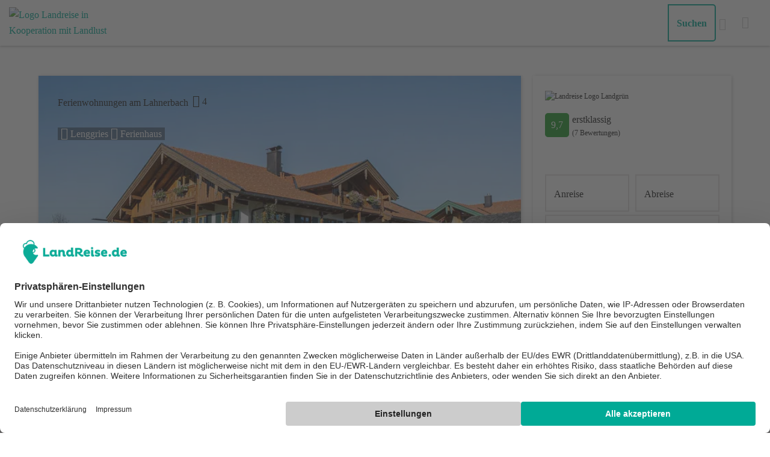

--- FILE ---
content_type: text/html; charset=utf-8
request_url: https://www.landreise.de/expose/ferienwohnungen-am-lahnerbach-16176/
body_size: 36825
content:
<!DOCTYPE html>
<html lang="de">
<head>
    <meta charset="utf-8">
    <meta name="viewport" content="width=device-width, initial-scale=1, maximum-scale=1">
    <meta name="p:domain_verify" content="70dc742147b65c5216d8aab4da0ab602">
    <meta name="csrf-token" content="lWWsgukJKKklV6xwpH8RwA4Br6ki8Xgq8S1QVGo9">
    <meta name="theme-color" content="#00aa96"/>

    <link rel="preconnect" href="https://web.cmp.usercentrics.eu" crossorigin/>
    <script id="usercentrics-cmp" src="https://web.cmp.usercentrics.eu/ui/loader.js" data-settings-id="f8c6IgjUu" async></script>

            <link rel="preload" as="image" href="https://imgcdn.landreise.de/usr/FS0hJYqDXuRwapKN5h6s.jpeg?aspect_ratio=16:9&width=850&quality=70" />
        <link rel="preload" as="image" href="https://imgcdn.landreise.de/usr/FS0hJYqDXuRwapKN5h6s.jpeg?aspect_ratio=16:9&width=767&quality=70" />
    
    <style>#overview #main-img-slider-responsive,.visible-lg,.visible-md,.visible-sm-block{display:none!important}@-ms-viewport{width:device-width}#overview #main-img-slider-responsive,.visible-sm-block,.visible-xs{display:none!important}@media (max-width:767px){.visible-xs{display:block!important}#overview #main-img-slider-responsive{display:block!important}#overview .overview-background-image{display:none}#overview{background:#fff!important}#overview #desktop-wrapper{margin:0}#overview #overview-container{padding:0;position:relative;top:0;overflow:hidden}#overview #overview-container #desktop-wrapper #info-container.is_selection{box-shadow:none}#overview #overview-container #desktop-wrapper #info-container{position:static!important;width:100%!important;border-top:3px solid #043883;box-shadow:none;height:auto;padding:4rem 2rem 3rem!important}#overview #overview-container .content-block{float:none;width:100%;padding:0}#overview #overview-container .content-block:first-of-type{margin-bottom:3rem}}.col-sm-3,.col-xs-12{position:relative;min-height:1px;padding-right:15px;padding-left:15px}.visible-md{display:none!important}.visible-lg{display:none!important}#overview #main-img-slider-responsive,.visible-sm-block{display:none!important}.row-sm>div[class^=col]{padding-left:10px;padding-right:10px}#about .subheading{text-align:left;margin-bottom:2.5rem}#about .accommodation-types{color:#00aa96}#about .accommodation-types img{max-width:none!important;height:40px;padding-bottom:.7rem}#about .accommodation-types .accommodation-type{margin-bottom:2rem;text-align:center}#accommodations .accommodation .accomodation-meta{position:static}@media (max-width:1220px){#accommodations .accommodation .action-buttons div{float:none!important}#accommodations .accommodation .action-buttons div .lr-action-btn{width:100%;margin-top:.5rem}}#accommodations .accommodation .price-widget-desktop .price-large-meta{display:inline}#accommodations .accommodation .accommodation-info .priceTable-header{width:100%;float:left;font-weight:800;margin-top:0;margin-bottom:15px}#accommodations .accommodation .accommodation-info .priceTable-header div{float:left;margin-right:1%}.icm,.section-heading::before{font-family:landreise-new!important;speak:never;font-style:normal;font-weight:400;font-variant:normal;text-transform:none;line-height:1;-webkit-font-smoothing:antialiased;-moz-osx-font-smoothing:grayscale}body,h1,h2,h3,h4,h5,html{margin:0;padding:0}h2,h3,h4,h5{font-family:Poppins;font-weight:700}@media (max-width:767px){#overview #main-img-slider-responsive{display:block!important}}body,button,html,input{font-family:Poppins}body,h1,h2,h3,h5,html{margin:0;padding:0}body,html{font-size:16px;line-height:26px;-webkit-font-smoothing:antialiased}h1{font-family:pluto w04 medium}h1{font-weight:700;word-break:break-word;font-size:30px;line-height:42px}h2,h3,h5{font-family:Poppins;font-weight:700}@media screen and (min-width:768px){h1{font-size:58px;line-height:68px}#expose h1{font-size:36px;line-height:52px}.infoText{font-size:12px;line-height:18px}@-ms-viewport{width:auto!important}}h5{line-height:23px}button,input{line-height:19px;font-size:16px}h5{font-size:15px}input{font-weight:400}button{font-weight:700}*,:after,:before{-webkit-box-sizing:border-box;-moz-box-sizing:border-box;box-sizing:border-box}.clearfix:after,.clearfix:before,.row:after,.row:before{display:table;content:" "}#quick-inquiry{position:fixed}#overview #main-img-slider-responsive,.visible-sm,.visible-sm-block,.visible-xs,.visible-xs-block{display:none!important}.isAvailable__body,.isNotAvailable__body{padding:5px 10px;vertical-align:1px}.isAvailable__body{background-color:#3aaa35;border-radius:4px}.isNotAvailable__body{border:1px solid #dd4b39;color:#dd4b39;background-color:#fff;border-radius:4px}#expose .exposeTitle,#expose .exposeTitle a,.info-box{color:#fff}#quick-inquiry{bottom:1.5rem;left:50%;transform:translateX(-50%);width:90%;z-index:99;display:none}@media (max-width:767px){.visible-xs{display:block!important}#overview #main-img-slider-responsive,.visible-xs-block{display:block!important}.expose-section{padding:0 2rem}#quick-inquiry{display:block}#info-container{width:100%;position:static!important;margin:0!important;padding:4rem 4rem 0!important}.expose-container,.expose-section{width:100%}#awards-and-rating{margin-top:-25px}.icon-wrapper .info-box-triangle{top:59px}.info-box-content{position:inherit;width:100%;margin:5px 0;height:inherit}}.info-box{padding:10px;background-color:rgba(0,170,150,.9);height:auto}#overview #overview-container #desktop-wrapper #info-container{background:#fff;float:right;height:auto;width:330px;padding:20px;z-index:200;box-shadow:1px 1px 5px rgba(34,34,34,.1),1px 1px 5px rgba(34,34,34,.1);position:relative;right:0}#overview #overview-container #desktop-wrapper #info-container #awards-and-rating{margin-top:-10px;margin-bottom:-20px}@media (min-width:768px) and (max-width:991px){.visible-sm{display:block!important}.visible-sm-block{display:block!important}}#about{margin-top:4rem;margin-bottom:9rem}@media (min-width:501px){#overview #overview-container #desktop-wrapper #info-container{min-height:500px!important}#overview #overview-container #desktop-wrapper #info-container .divFeatures{min-height:500px}#overview .imageSliderContent{min-height:0!important}.expose-media-gallery{width:calc(100%/2 - 4px);margin-right:4px;max-height:210px}.expose-media-gallery img{width:360px;height:200px}#host{min-height:110px!important}header .icon-logo-new{font-size:70px}}#accommodations .accommodation .accomodation-title{margin:0 0 .5rem;width:calc(100% - 100px)}@media (max-width:767px){#overview .overview-background-image{display:none}#overview{background:#fff!important}#overview #desktop-wrapper{margin:0}#overview #overview-container{padding:0;position:relative;top:0;overflow:hidden}#overview #overview-container #desktop-wrapper #info-container.is_selection{box-shadow:none}#overview #overview-container #desktop-wrapper #info-container #main-information{margin-bottom:3rem}#overview #overview-container #desktop-wrapper #info-container #main-information .link-primary{white-space:normal}#overview #overview-container #desktop-wrapper #info-container{position:static!important;width:100%!important;border-top:3px solid #043883;box-shadow:none;height:auto;padding:4rem 2rem 3rem!important}#overview #overview-container .content-block{float:none;width:100%;padding:0}#overview #overview-container .content-block:first-of-type{margin-bottom:3rem}#features .subheading{margin-top:3rem;padding-bottom:1rem}#features .list .list-item{flex-basis:50%;padding-bottom:2.5rem}#features #feature-list>div{flex-basis:50%}#features{margin-bottom:2rem}#features .list-item{padding:.3rem}#accommodations .accommodation .accomodation-title{margin-bottom:0}#accommodations .accommodation-sticky-header{display:none!important}}@media (min-width:992px){#overview #overview-container{overflow:hidden}.expose-media-gallery{width:calc(100%/3 - 4px)}#accommodations .accommodation .price-widget-mobile .price-large-meta{text-align:center;display:block}#accommodations .accommodation .accommodation-info .priceTable-content{padding:0;border:0;border-bottom:1px solid}#accommodations .accommodation .accommodation-info .priceTable-content div{margin-right:1%;float:left;padding:10px 0}}#accommodations .accommodation-sticky-header .sticky-header-buttons button{width:100%;float:left;margin:0 10px .7em 0}#host .about,#host .img-round{margin-top:1rem}#host .about{width:calc(100% - 80px);padding-left:1.3rem}.image-overlay .carousel-chevron{color:#fff;background-color:initial;border:0;position:absolute;height:100%;z-index:5;outline:0}.image-overlay .overlay-images li.active{opacity:1;-ms-filter:"alpha(opacity=100)";z-index:2}.image-overlay .overlay-images li{position:absolute;width:100%;height:100%;opacity:0;-ms-filter:"alpha(opacity=0)";z-index:1}.image-overlay .overlay-nav-caption-left{color:#fff;float:left}.newsletter-popup .newsletter-popup-content .close{position:absolute;top:5px;right:5px;width:28px;height:28px}.buttonLandreise,.buttonLandreiseInverted{padding:10px;line-height:28px}.buttonLandreise{border-radius:50px;background-image:linear-gradient(70deg,#f69b4e,#e7217b);font-size:16px;color:#fff;border:none;width:100%;display:inline;white-space:normal;position:relative;z-index:1}.buttonLandreiseInverted{border-radius:50px;background:#fff;font-size:16px;color:#00aa96;border:2px solid #00aa96;width:100%;display:block;white-space:normal;margin-left:0;background-blend-mode:multiply}.buttonLandreiseReverse{border-radius:50px;line-height:28px;font-size:16px}.buttonLandreiseReverse{background:rgba(0,0,0,.3);font-weight:500;color:#fff;border:1px solid #fff;display:block;white-space:normal}header{position:relative}header{background:#fff;top:0;height:76px;z-index:999}h1,h2,h3,h5{color:#222}body,html{font-family:Poppins;font-size:16px;line-height:26px;-webkit-font-smoothing:antialiased;margin:0;padding:0}button,input{font-family:Poppins}p{font-weight:400}.strong,strong{font-weight:700}a{font-weight:500}h1{font-family:pluto w04 medium;font-weight:700;word-break:break-word;margin:0;padding:0}h2,h3,h4,h5{font-family:Poppins;font-weight:700;margin:0;padding:0}h1{font-size:30px;line-height:42px}#expose h1{font-size:20px;line-height:30px}@media screen and (min-width:768px){h1{font-size:58px;line-height:68px}#expose h1{font-size:36px;line-height:52px}}h2{font-size:28px;line-height:38px}h3{font-size:20px;line-height:28px}h4{font-size:18px;line-height:28px}h5{font-size:15px;line-height:23px}input{font-size:16px;font-weight:400;line-height:19px}button{font-size:16px;font-weight:700;line-height:19px}.infoText{font-size:10px;line-height:14px}@media screen and (min-width:768px){.infoText{font-size:12px;line-height:18px}@-ms-viewport{width:auto!important}}.highlightsHeadline{font-weight:400;font-size:16px;line-height:26px;font-family:pluto w04 medium;text-align:center}.icm{font-size:20px}*{-webkit-box-sizing:border-box;-moz-box-sizing:border-box;box-sizing:border-box}:after,:before{-webkit-box-sizing:border-box;-moz-box-sizing:border-box;box-sizing:border-box}a{text-decoration:none}img{vertical-align:middle}.row{margin-right:-15px;margin-left:-15px}.row:after,.row:before{display:table;content:" "}.row:after{clear:both}.col-sm-12,.col-sm-3,.col-xs-12{position:relative;min-height:1px;padding-right:15px;padding-left:15px}.col-xs-12{float:left}.col-xs-12{width:100%}@media (min-width:768px){#overview #overview-container{top:30px;left:0;right:0;bottom:0;margin:0 auto;max-height:620px;min-height:620px!important}#overview #overview-container #desktop-wrapper{min-height:500px!important}.expose-media-gallery img{width:300px;height:200px}.col-sm-12,.col-sm-3{float:left}.col-sm-3{width:25%}.col-sm-12{width:100%}}.clearfix:after,.clearfix:before{display:table;content:" "}.clearfix:after{clear:both}.pull-right{float:right!important}.pull-left{float:left!important}.hide{display:none!important}.visible-xs{display:none!important}.visible-sm{display:none!important}#overview #main-img-slider-responsive,.visible-sm-block,.visible-xs-block{display:none!important}@media (min-width:768px) and (max-width:991px){.visible-sm{display:block!important}.visible-sm-block{display:block!important}}@media (max-width:767px){.visible-xs{display:block!important}#overview #main-img-slider-responsive,.visible-xs-block{display:block!important}.hidden-xs{display:none!important}}@media (min-width:992px) and (max-width:1199px){.hidden-md{display:none!important}}@media (min-width:1200px){.hidden-lg{display:none!important}}.link-primary{white-space:nowrap}.img-round{border-radius:50%}@media only screen and (min-width:1200px){body:before{content:'lg'}}@media only screen and (min-width:992px) and (max-width:1199px){body:before{content:'md'}}@media only screen and (min-width:768px) and (max-width:991px){body:before{content:'sm'}}@media only screen and (max-width:767px){body:before{content:'xs'}}body:before{display:none}.isAvailable__container{color:#fff!important;display:inline-block}.isAvailable__body{background-color:#3aaa35;border-radius:4px;padding:5px 10px;vertical-align:1px}.isNotAvailable__body{border:1px solid #dd4b39;color:#dd4b39;background-color:#fff;border-radius:4px;padding:5px 10px;vertical-align:1px}.lastEdit__body{border:1px solid #3aaa35;color:#3aaa35;background-color:#fff;border-radius:4px;padding:5px 10px;vertical-align:1px;font-weight:700}.ratingGrade{border-radius:5px;height:40px;width:40px;display:flex;align-items:center;justify-content:center}.ratingWrapper{display:flex;align-items:center;padding-bottom:15px}@media screen and (min-width:1024px){.ratingWrapper{padding:10px 0}}.ratingCaption{padding-left:5px;margin:0;text-align:left}.rating_9{background-color:#259d2f;color:#fff}#expose .exposeTitle{color:#fff}#expose .exposeTitle a{color:#fff}.expose-content{max-width:1280px;margin:auto}.expose-section{margin-left:0;margin-bottom:10rem;padding:0 4rem}@media (min-width:768px) and (max-width:991px){.expose-section{padding:0 2rem}}.section-heading{text-align:center;margin:3rem 0}.section-heading::before{margin-right:1rem}#quick-inquiry{position:fixed;bottom:1.5rem;left:50%;transform:translateX(-50%);width:90%;z-index:99;display:none}#quick-inquiry .call-to-action-doubleBtnSpacer{margin-top:10px}#quick-inquiry button{margin:0;padding-left:0;padding-right:0}#info-container{width:330px}.expose-container,.expose-section{width:calc(100% - 330px - 20px)}.icon-wrapper{display:inline-block;margin-right:.5rem;margin-bottom:10px;margin-top:-55px}.icon-wrapper .info-box-triangle{display:none;width:0;height:0;margin-left:21px;-webkit-transform:rotate(360deg);border-style:solid;border-width:0 10px 10px;border-color:transparent transparent rgba(0,170,150,.9);position:absolute;top:35px}@media (max-width:767px){.expose-section{padding:0 2rem}#quick-inquiry{display:block}#info-container{width:100%;position:static!important;margin:0!important;padding:4rem 4rem 0!important}.expose-container,.expose-section{width:100%}#awards-and-rating{margin-top:-25px}.icon-wrapper .info-box-triangle{top:59px}}.icon-wrapper .landselection-triangle{border-color:transparent transparent rgba(36,45,131,.9)}.info-box-content{position:absolute;z-index:2;width:85%;margin-top:2px;height:170px}@media (max-width:767px){.info-box-content{position:inherit;width:100%;margin:5px 0;height:inherit}}.info-box-wrapper{display:none}.info-box{color:#fff;padding:10px;background-color:rgba(0,170,150,.9);height:auto}.landselection-box{background-color:rgba(36,45,131,.9)}.breadcrumb-section{padding:1rem 4rem 10px}@media (max-width:767px){.breadcrumb-section{padding:0}}.breadcrumb-wrapper{display:flex;flex-wrap:wrap;max-height:100px;font-size:12px}.breadcrum-subwrapper{display:flex;flex-direction:row;align-items:center}.breadcrumb-icon{padding:0 .5rem .3rem}.breadcrumb-icon.sized{font-size:12px;padding-bottom:0}.breadcrumb-link{color:#222}.breadcrumb-country{display:flex}#overview{width:100%;overflow:hidden}#overview .overview-background-image{width:105%;height:100%;min-height:620px;position:relative;background:50% no-repeat;background-size:cover;overflow:hidden;display:block;margin:-10px 0 -10px -20px}#overview #desktop-wrapper{margin:0 4rem}@media (min-width:768px) and (max-width:991px){#overview #desktop-wrapper{margin:0 2rem}}#overview #overview-container{position:absolute;padding:6rem 0;max-width:1280px;margin:auto;top:55px;width:100%}#overview #overview-container #desktop-wrapper{position:relative}#overview #overview-container #desktop-wrapper #image-container{height:auto;box-shadow:1px 1px 5px rgba(34,34,34,.1),1px 1px 5px rgba(34,34,34,.1);float:left;overflow:hidden}#overview #overview-container #desktop-wrapper .facility-title{position:absolute;z-index:1;margin:2rem;width:100%;display:flex}#overview #overview-container #desktop-wrapper .facility-title .headline{width:calc(100% - 2rem - 100px)}#overview #overview-container #desktop-wrapper .facility-title .exposeTitle,#overview #overview-container #desktop-wrapper .facility-title h1{color:#fff;background:rgba(0,0,0,.4);padding:2px 5px;box-decoration-break:clone;-webkit-box-decoration-break:clone;-moz-box-decoration-break:clone;-ms-box-decoration-break:clone;-o-box-decoration-break:clone;display:inline}#overview #overview-container #desktop-wrapper .facility-title #stars{position:relative;top:-2px;padding-left:.2rem;white-space:nowrap;font-size:16px}#overview #overview-container #desktop-wrapper .facility-title h1 #stars{top:-.34rem}#overview #overview-container #desktop-wrapper .facility-title #popular-award{position:absolute;top:-1.5rem;right:3rem}#overview #overview-container #desktop-wrapper #info-container{background:#fff;float:right;height:auto;width:330px;padding:20px;right:4rem;z-index:200;box-shadow:1px 1px 5px rgba(34,34,34,.1),1px 1px 5px rgba(34,34,34,.1);position:relative;right:0}#overview #overview-container #desktop-wrapper #info-container.is_selection{box-shadow:inset 0 3px #043883,2px 2px 4px rgba(0,0,0,.3)}#overview #overview-container #desktop-wrapper #info-container .overview-call-to-action-btn{margin:20px 0}#overview #overview-container #desktop-wrapper #info-container .overview-call-to-action-doubleBtn-container{margin:20px 0 10px}#overview #overview-container #desktop-wrapper #info-container .overview-call-to-action-btn--doubleBtn{margin:10px 0 0}#overview #overview-container #desktop-wrapper #info-container.no-travel-data .overview-call-to-action-btn{margin:20px 0}#overview #overview-container #desktop-wrapper #info-container #awards-and-rating{margin-top:0;margin-bottom:-20px}#overview #overview-container #desktop-wrapper #info-container #awards-and-rating #icons img{height:auto;vertical-align:bottom}#overview #overview-container #desktop-wrapper #info-container #main-information #facility-type{position:relative;padding-left:2.3rem}#overview #overview-container #desktop-wrapper #info-container #main-information #facility-type::before{content:"";position:absolute;left:0;top:2px}#overview #overview-container #desktop-wrapper #info-container .facility-type-wrapper{padding-top:10px}#overview #overview-container #desktop-wrapper #info-container .divFeatures{min-height:650px}#overview #overview-container .content-block{position:relative}@media (max-width:767px){.breadcrumb-country{display:none}#overview .overview-background-image{display:none}#overview{background:#fff!important}#overview #desktop-wrapper{margin:0}#overview #overview-container{padding:0;position:relative;top:0;overflow:hidden}#overview #overview-container #desktop-wrapper #info-container.is_selection{box-shadow:none}#overview #overview-container #desktop-wrapper #info-container #main-information{margin-bottom:3rem}#overview #overview-container #desktop-wrapper #info-container #main-information .link-primary{white-space:normal}#overview #overview-container #desktop-wrapper #info-container{position:static!important;width:100%!important;border-top:3px solid #043883;box-shadow:none;height:auto;padding:.2rem 2rem 3rem!important}#overview #overview-container #desktop-wrapper #info-container .divBreadcrumb{padding-bottom:3rem}#overview #overview-container .content-block{float:none;width:100%;padding:0}#overview #overview-container .content-block:first-of-type{margin-bottom:3rem}}#overview .imageSliderContent{min-height:200px}#overview #main-img-slider-responsive{min-height:200px}#overview .infoRating{color:#222}#subheader{background:#f5f4f3;box-shadow:3px 0 3px rgba(0,0,0,.25);padding:10px;z-index:100}#subheader .inner{margin:auto;max-width:1280px;display:flex;justify-content:space-between;flex-wrap:wrap;padding:0 4rem}@media (min-width:768px) and (max-width:991px){#subheader .inner{padding:0 2rem}}#subheader span{border-bottom:3px solid transparent;border-top:3px solid transparent}@media (max-width:1070px){#accommodations .accommodation-sticky-header .expose-container{padding:0 4rem}#subheader{display:none}}#about{margin-top:2.5rem;margin-bottom:9rem}#about .section-heading{text-align:left;margin-bottom:2rem}#about .about-text{max-width:900px;margin-bottom:4.2rem}#features{word-break:break-all;margin-top:4.5rem}#features .subheading{text-align:left!important}#features .list{display:flex;justify-content:flex-start;flex-wrap:wrap}#features .list .list-item{text-align:center;flex-basis:33%;padding:10px 15px}#features .list .list-item .icm{color:#00aa96}@media (max-width:767px){#features .subheading{margin-top:3rem;padding-bottom:1rem}#features .list .list-item{flex-basis:50%;padding-bottom:2.5rem}}#features #feature-list{margin-top:2rem;display:flex;flex-wrap:wrap}#features #feature-list>div{flex-basis:33%}@media (max-width:1250px){#features #feature-list>div{flex-basis:33%}}@media (max-width:1200px){#features #feature-list>div{flex-basis:50%}}@media (max-width:850px){#features #feature-list>div{flex-basis:100%}}@media (max-width:767px){#features #feature-list>div{flex-basis:50%}#features{margin-bottom:2rem}#features .list-item{padding:.3rem}}@media (max-width:500px){#features #feature-list>div{flex-basis:100%}}#gallery .link-primary{display:inline}#gallery .link-primary.gallery-show-more{margin-top:1rem}#gallery .gallery-show-more{display:none}.expose-media-gallery{width:100%;margin-bottom:4px;float:left;overflow:hidden;height:auto;max-height:300px}.expose-media-gallery img{width:460px;height:310px;object-fit:cover}@media (min-width:501px){#overview #overview-container #desktop-wrapper #info-container{min-height:500px!important}#overview #overview-container #desktop-wrapper #info-container .divFeatures{min-height:500px}#overview .imageSliderContent{min-height:0!important}.expose-media-gallery{width:calc(100%/2 - 4px);margin-right:4px;max-height:210px}.expose-media-gallery img{width:360px;height:200px}}@media (min-width:768px){#overview #overview-container{top:30px;left:0;right:0;bottom:0;margin:auto;margin-top:0;margin-bottom:0;max-height:620px;min-height:620px!important}#overview #overview-container #desktop-wrapper{min-height:500px!important}.expose-media-gallery img{width:300px;height:200px}}#accommodations .accommodation .lr-action-btn{display:block}#accommodations .accommodation .accomodation-title{margin:0;margin-bottom:.5rem;width:calc(100% - 100px)}@media (max-width:767px){#accommodations .accommodation .accomodation-title{margin-bottom:0}#accommodations .accommodation-sticky-header{display:none!important}}#accommodations .accommodation .accommodation-header-mobile{margin-bottom:.7rem}#accommodations .accommodation .accommodation-is-available-outdated{margin-top:.2rem;text-align:center}#accommodations .accommodation .accommodation-is-available-outdated.accommodation-is-available-outdated{display:none;color:brown}#accommodations .accommodation .price-and-inquiry{display:flex;align-items:center;margin:1.5rem 0}#accommodations .accommodation .price-and-inquiry .accommodation-price{flex:1}#accommodations .accommodation .more-images{display:none}#accommodations .accommodation .show-details{margin-top:1rem;text-align:center}#accommodations .accommodation .classification-icon{max-width:130px}#accommodations .accommodation .btn-center{margin-left:auto;margin-right:auto}@media (max-width:440px){#accommodations .accommodation .price-actions.visible-xs-block div{float:none!important}#accommodations .accommodation .price-actions.visible-xs-block div:last-of-type{margin-top:.7rem}}#accommodations .accommodation .price-widget-mobile .price-large-meta{display:inline}#accommodations .accommodation .price-widget-mobile .price-large-meta span:not(.days){vertical-align:15px}#accommodations .accommodation .accommodation-info .accommodation-subheading{font-weight:400}#accommodations .accommodation .accommodation-info .accordion .accordion-header a .icm:not(.chevron){position:relative;margin-right:.7rem;top:1px;right:0}#accommodations .accommodation .accommodation-info .accordion .accordion-header a .chevron{display:inline-block;vertical-align:text-bottom}@media screen and (min-width:767px){#features .specials{margin-bottom:6.5rem}#accommodations .accommodation .accommodation-info .accordion .accordion-header a .icm{display:none}}#accommodations .accommodation .accommodation-info .priceTable{width:100%;float:left;margin:30px 0 20px}#accommodations .accommodation .accommodation-info .priceTable h5{text-align:center;font-size:18px;color:#00aa96;margin-top:0;margin-bottom:15px}#accommodations .accommodation .accommodation-info .priceTable-content{padding:10px;border:2px solid #00aa96;width:100%;float:left;margin-bottom:10px}#accommodations .accommodation .accommodation-info .priceTable-text-container{width:100%;float:left}#accommodations .accommodation .accommodation-info .priceTable-text-left{width:65%;float:left}#accommodations .accommodation .accommodation-info .priceTable-text-right{width:35%;float:right}@media (min-width:992px){#overview #overview-container{overflow:hidden}.expose-media-gallery{width:calc(100%/3 - 4px)}#accommodations .accommodation .price-widget-mobile .price-large-meta{text-align:center;display:block}#accommodations .accommodation .accommodation-info .priceTable-content{padding:0;border:0;border-bottom:1px solid}#accommodations .accommodation .accommodation-info .priceTable-content div{margin-right:1%;float:left;padding:10px 0}}#accommodations .accommodation-sticky-header{z-index:100!important;left:0;width:100%;height:0;visibility:hidden;box-shadow:0 3px 3px rgba(34,34,34,.2);background:#fff;margin-left:0;margin-right:0}#accommodations .accommodation-sticky-header .sticky-header-buttons{width:100%}#accommodations .accommodation-sticky-header .sticky-header-buttons button{width:100%;float:left;margin:0;margin-bottom:.7em;margin-right:10px}@media (min-width:1200px){#accommodations .accommodation-sticky-header .sticky-header-buttons button{width:50%}}#accommodations .accommodation-sticky-header .expose-container{padding:0 6.2rem}@media (max-width:1275px){#accommodations .accommodation-sticky-header .expose-container{padding:0 7rem}}@media (max-width:1070px){#accommodations .accommodation-sticky-header .expose-container{padding:0 4rem}}#accommodations .accommodation-sticky-header .lr-action-btn{width:100%;height:40px;float:left;margin:5px 0 5px 5px}#accommodations .link-primary{white-space:normal}.pull-left-zusatz-overview{width:100%;margin-bottom:10px}.lr-action-btn-sticky-accommodation{margin-left:0}#host{min-height:340px}#host .img-round{margin-top:1rem}#host .about{width:calc(100% - 80px);padding-left:1.3rem;margin-top:1rem}#host #contact-buttons{margin-top:10px;margin-left:-10px}#host #contact-buttons .icm{padding:0 10px;display:inline-block;color:#ccc;font-size:16px}#host #overview-description{margin-top:1.6rem}#host #overview-description h3{margin-bottom:5px}.image-overlay{display:none;z-index:1000;background-color:#000;background-color:rgba(0,0,0,.85);height:100%;position:fixed;width:100%;left:0;top:0}.image-overlay .overlay-content{height:100%}.image-overlay .overlay-content-body{display:table;width:100%;height:100%}.image-overlay .overlay-content-top{display:table-row}.image-overlay .overlay-content-controls{padding:66px 15px 20px}.image-overlay .overlay-content-controls-inner{max-width:105vh;margin:0 auto;color:#fff}.image-overlay .overlay-content-controls-inner.with-bookit-styles{display:table;width:100%}.image-overlay .overlay-content-bookit-container{display:table-cell;text-align:right;padding-left:15px}.image-overlay .overlay-content-bookItButton{display:inline-block}.image-overlay .overlay-content-tab{display:table-row;height:100%}.image-overlay .overlay-slider{position:relative}.image-overlay .carousel-chevron.left{left:0;display:flex;align-items:center;justify-content:flex-start}.image-overlay .carousel-chevron.right{right:0;display:flex;align-items:center;justify-content:flex-end}.image-overlay .overlay-slider .carousel-chevron{background:0 0;border:0;outline:0;position:absolute;top:0;width:75px;height:100%;z-index:3}.image-overlay .carousel-chevron{color:#fff}.image-overlay .carousel-chevron{background-color:initial;border:0;position:absolute;height:100%;z-index:5;outline:0}.image-overlay .overlay-constrain{width:100%;max-width:105vh;margin:0 auto}.image-overlay .overlay-intrinsic-outer{position:relative;width:100%;padding-bottom:67%;height:0}.image-overlay .overlay-intrinsic-inner{position:absolute;top:0;right:0;bottom:0;left:0;width:100%;height:100%}.image-overlay .overlay-images{position:relative;height:100%;list-style-type:none;margin:0;padding:0}.image-overlay .overlay-images li.active{opacity:1;z-index:2}.image-overlay .overlay-images li{position:absolute;width:100%;height:100%;opacity:0;z-index:1}.image-overlay .overlay-images .media-photo{background-color:initial}.image-overlay .overlay-images .media-cover{background:#000}.image-overlay .overlay-images .media-cover img{height:auto;max-height:100%;max-width:100%;position:absolute;top:50%;left:50%;margin:0 auto;transform:translate(-50%,-50%)}.image-overlay .overlay-content-footer{overflow:hidden;background-image:none;padding-bottom:0;z-index:2;margin-top:.8rem}.image-overlay .overlay-nav{overflow:hidden;max-width:105vh;margin-left:auto;margin-right:auto}.image-overlay .overlay-nav-inner{margin-left:auto;margin-right:auto;position:relative;-webkit-transform:translateY(0);-moz-transform:translateY(0);-ms-transform:translateY(0);-o-transform:translateY(0);transform:translateY(0)}.image-overlay .overlay-nav-caption-left{color:#fff}.image-overlay .overlay-nav-caption-left{float:left}.image-overlay .overlay-nav-caption-right{float:right}.image-overlay .overlay-price{padding-right:1rem}@media (max-width:380px){.image-overlay .overlay-price{padding-right:0;padding-bottom:.5rem;display:block}}.image-overlay .overlay-price span:not(.price):not(.per-night):not(.no-price){vertical-align:bottom}.image-overlay .modal-cell{padding:0}.image-overlay .modal-content{background-color:initial;height:100%;max-width:100%;box-shadow:none;border:0}.image-overlay .overlay-close{position:fixed;right:0;top:0;padding:16px 26px 8px;width:auto;height:auto;background:0 0;border:0;outline:0;color:#fff;z-index:1000}.image-overlay .lr-spinner{width:80px;height:80px;position:relative;top:50%;left:50%;transform:translate(-50%,-50%);display:none}.availability-calendar-heading{display:none;margin-top:1rem}.availability-calendar-heading .legend div{margin:.5rem}.availability-calendar-heading .available,.availability-calendar-heading .unavailable{display:inline-block;height:1.5rem;width:1.5rem;background:#719115;vertical-align:-6px}.availability-calendar-heading .unavailable{background:#ff4545}@media (max-width:767px){.availability-calendar-heading{border-bottom:1px solid #fff;padding:1rem}.availability-calendar-heading h5{display:inline}.availability-calendar-heading .legend{float:right}.availability-calendar-heading .legend .available,.availability-calendar-heading .legend .unavailable{width:1rem;height:1rem}.availability-calendar-heading .legend div{display:inline-block;margin:0}}@media only screen and (min-width:700px){body:before{content:'tablet'}}@media only screen and (min-width:860px){body:before{content:'laptop'}}@media only screen and (min-width:1024px){body:before{content:'desktop'}}.newsletter-popup{background:#fff;width:466px;position:fixed;z-index:200;padding:4px;bottom:20px;right:20px}.newsletter-popup .newsletter-popup-content{border:1px solid #2b736b;width:100%;height:100%;padding-bottom:20px;position:relative}.newsletter-popup .newsletter-popup-content .logo{position:absolute;top:5px;left:5px;width:70px;z-index:-1}.newsletter-popup .newsletter-popup-content .close{position:absolute;top:5px;right:5px;width:28px;height:28px;background:url(https://cdn.landreise.de/extranet/images/newsletter-popup-close.png)}.newsletter-popup .newsletter-popup-content .center-container{text-align:center}.newsletter-popup .newsletter-popup-content .headline-newsletter{height:12px;margin-top:30px}.newsletter-popup .newsletter-popup-content .headline-newsletter .horizontal-line{height:1px;background:#9d918d;width:60px;display:inline-block;vertical-align:middle}.newsletter-popup .newsletter-popup-content .headline-newsletter .newsletter-title{display:inline-block;color:#9d918d;vertical-align:top;padding-left:4px;padding-right:4px}.newsletter-popup .newsletter-popup-content .primary-text{color:#2b736b;display:inline-block;max-width:240px;margin-top:22px}.newsletter-popup .newsletter-popup-content .secondary-text{color:#2b736b;margin-top:15px}.newsletter-popup .newsletter-popup-content .opt-in-form{margin-top:2px}.newsletter-popup .newsletter-popup-content .opt-in-form>input{width:210px;padding:.5em .7em}.newsletter-popup .newsletter-popup-content .opt-in-form>button{width:170px;margin-left:4px;vertical-align:top;height:40px}.newsletter-popup .newsletter-popup-content .info-list-container{display:inline-block;margin-top:20px}.newsletter-popup .newsletter-popup-content .info-list-container .info-list{text-align:left;list-style:none;margin-left:0;padding-left:0}.newsletter-popup .newsletter-popup-content .info-list-container .info-list i{color:#4eada8}.newsletter-popup .newsletter-popup-content .info-list-container .info-list li{margin-top:6px}.newsletter-popup .newsletter-popup-content .info-list-container .info-list li>span{margin-left:3px}@media only screen and (max-width:768px){.newsletter-popup{bottom:0!important;left:0!important;width:100%!important;border-top:1px solid #2b736b!important}.newsletter-popup-content{border:0!important}.newsletter-popup-content .headline-newsletter{display:none!important}.newsletter-popup-content .primary-text{max-width:66%!important}.newsletter-popup-content .secondary-text{max-width:66%!important;display:inline-block!important}.newsletter-popup-content .opt-in-form input{width:60%!important}}.lr-spinner{position:relative}.lr-spinner div{width:100%;height:100%;position:absolute;left:0;top:0}.lr-spinner div:before{content:'';display:block;margin:0 auto;width:15%;height:15%;background-color:#00aa96;border-radius:100%;-webkit-animation:1.2s ease-in-out infinite both lr-spinner;animation:1.2s ease-in-out infinite both lr-spinner}.lr-spinner .spinner-circle2{-webkit-transform:rotate(30deg);-ms-transform:rotate(30deg);transform:rotate(30deg)}.lr-spinner .spinner-circle3{-webkit-transform:rotate(60deg);-ms-transform:rotate(60deg);transform:rotate(60deg)}.lr-spinner .spinner-circle4{-webkit-transform:rotate(90deg);-ms-transform:rotate(90deg);transform:rotate(90deg)}.lr-spinner .spinner-circle5{-webkit-transform:rotate(120deg);-ms-transform:rotate(120deg);transform:rotate(120deg)}.lr-spinner .spinner-circle6{-webkit-transform:rotate(150deg);-ms-transform:rotate(150deg);transform:rotate(150deg)}.lr-spinner .spinner-circle7{-webkit-transform:rotate(180deg);-ms-transform:rotate(180deg);transform:rotate(180deg)}.lr-spinner .spinner-circle8{-webkit-transform:rotate(210deg);-ms-transform:rotate(210deg);transform:rotate(210deg)}.lr-spinner .spinner-circle9{-webkit-transform:rotate(240deg);-ms-transform:rotate(240deg);transform:rotate(240deg)}.lr-spinner .spinner-circle10{-webkit-transform:rotate(270deg);-ms-transform:rotate(270deg);transform:rotate(270deg)}.lr-spinner .spinner-circle11{-webkit-transform:rotate(300deg);-ms-transform:rotate(300deg);transform:rotate(300deg)}.lr-spinner .spinner-circle12{-webkit-transform:rotate(330deg);-ms-transform:rotate(330deg);transform:rotate(330deg)}.lr-spinner .spinner-circle2:before{-webkit-animation-delay:-1.1s;animation-delay:-1.1s}.lr-spinner .spinner-circle3:before{-webkit-animation-delay:-1s;animation-delay:-1s}.lr-spinner .spinner-circle4:before{-webkit-animation-delay:-.9s;animation-delay:-.9s}.lr-spinner .spinner-circle5:before{-webkit-animation-delay:-.8s;animation-delay:-.8s}.lr-spinner .spinner-circle6:before{-webkit-animation-delay:-.7s;animation-delay:-.7s}.lr-spinner .spinner-circle7:before{-webkit-animation-delay:-.6s;animation-delay:-.6s}.lr-spinner .spinner-circle8:before{-webkit-animation-delay:-.5s;animation-delay:-.5s}.lr-spinner .spinner-circle9:before{-webkit-animation-delay:-.4s;animation-delay:-.4s}.lr-spinner .spinner-circle10:before{-webkit-animation-delay:-.3s;animation-delay:-.3s}.lr-spinner .spinner-circle11:before{-webkit-animation-delay:-.2s;animation-delay:-.2s}.lr-spinner .spinner-circle12:before{-webkit-animation-delay:-.1s;animation-delay:-.1s}@-webkit-keyframes lr-spinner{0%,100%,80%{-webkit-transform:scale(0);transform:scale(0)}40%{-webkit-transform:scale(1);transform:scale(1)}}@keyframes lr-spinner{0%,100%,80%{-webkit-transform:scale(0);transform:scale(0)}40%{-webkit-transform:scale(1);transform:scale(1)}}.hide{display:none}body{background-color:initial}body{color:#222}a{color:#00aa96}[v-cloak]{display:none!important}.hyphenate{word-break:break-word}.buttonLandreise{border-radius:50px;background-image:linear-gradient(70deg,#f69b4e,#e7217b);padding:10px;font-size:16px;line-height:28px;color:#fff;border:none;width:100%;display:inline;white-space:normal;position:relative;z-index:1}.buttonLandreise::before{position:absolute;content:"";top:0;right:0;bottom:0;left:0;background-image:linear-gradient(70deg,#e7217b,#f69b4e);z-index:-1;opacity:0;border-radius:50px}.buttonLandreiseInverted{border-radius:50px;background:#fff;padding:10px;font-size:16px;line-height:28px;color:#00aa96;border:2px solid #00aa96;width:100%;display:block;white-space:normal;margin-left:0;background-blend-mode:multiply}.buttonLandreiseReverse{background:rgba(0,0,0,.3);border-radius:50px;font-weight:500;font-size:16px;color:#fff;line-height:28px;border:1px solid #fff;display:block;white-space:normal}#overview #overview-container #desktop-wrapper #info-container #main-information #facility-type::before,.icm,.section-heading::before{font-family:landreise-new!important;speak:never;font-style:normal;font-weight:400;font-variant:normal;text-transform:none;line-height:1;-webkit-font-smoothing:antialiased;-moz-osx-font-smoothing:grayscale}.icon-multiply:before{content:""}.icon-balloon:before{content:""}.icon-star:before{content:""}.icon-info-type:before{content:""}.icon-world:before{content:""}.icon-check:before{content:""}.icon-location:before{content:""}.icon-arrow-alt-right:before{content:""}.icon-mithilfe:before{content:""}.icon-hofladen:before{content:""}.icon-hofcafe:before{content:""}.icon-bettwaesche:before{content:""}.icon-chevron-thin-right:before{content:""}.icon-chevron-thin-left:before{content:""}.icon-home:before{content:""}.icon-phone:before{content:""}.icon-calendar:before{content:""}.icon-image:before{content:""}.icon-list2:before{content:""}.icon-chevron-down:before{content:""}.icon-chevron-up:before{content:""}.icon-logo-new:before{content:""}.btn{border-radius:0}.lr-input{width:100%;padding:12px;margin-bottom:7px;border:2px solid rgba(202,199,194,.5);background:#fff;border-radius:0}header{background:#fff;position:relative;top:0;height:76px;z-index:999}@media (max-width:500px){header{height:75px}}header .icon-logo-new{font-size:50px}header .logo-svg{display:none}header #logo-link{display:inline-block}@media (min-width:501px){#host{min-height:110px!important}header .icon-logo-new{font-size:70px}}@media (min-width:768px){header .icon-logo-new{font-size:60px;line-height:67px}}@media (min-width:860px){header .icon-logo-new{font-size:70px}}@media (min-width:992px){header .icon-logo-new{display:none}header .logo-svg{display:block;padding-left:15px;padding-top:10px;max-width:225px}}header .innerHeader{max-width:1280px;width:100%;margin-left:auto;margin-right:auto}header .header-logo-expose{float:left;width:50%;height:100%;text-align:left;padding-top:12px}header .header-search-expose{float:left;width:50%;height:100%;padding-right:85px}header .header-bookmarks-expose{position:absolute;top:0;right:0;max-width:75px;width:100%}@media (min-width:501px){header .header-logo-expose{width:25%;text-align:left;padding-top:2px}header .header-search-expose{display:block;width:75%;padding-top:2px}header .header-bookmarks-expose{padding-top:10px}}.box-shadow{box-shadow:0 2px 3px rgba(0,0,0,.2)}h1,h2,h3,h4,h5{color:#222}::placeholder{color:#222}.accordion a{color:#222}::placeholder{opacity:1}.popper{width:auto;background-color:#fafafa;color:#212121;text-align:center;padding:2px;display:inline-block;border-radius:3px;position:absolute;font-size:14px;font-weight:400;border:1px solid #ebebeb;z-index:200000;-moz-box-shadow:#3a3a3a 0 0 6px 0;-webkit-box-shadow:#3a3a3a 0 0 6px 0;box-shadow:#3a3a3a 0 0 6px}</style>
    <link rel="dns-prefetch" href="https://cdn.landreise.de">
    <link rel="dns-prefetch" href="https://connect.facebook.net">
    <link rel="dns-prefetch" href="https://www.googletagmanager.com">

    <link rel="preload" as="style" href="https://www.landreise.de/extranet/build/assets/tailwind-EBxtgKKb.css" /><link rel="stylesheet" href="https://www.landreise.de/extranet/build/assets/tailwind-EBxtgKKb.css" data-navigate-track="reload" />
    <link rel="preload" href="https://cdn.landreise.de/extranet/assets/fonts-css-ecbc85ffda34726f4f3f.css" as="style">
    <link rel="stylesheet" href="https://cdn.landreise.de/extranet/assets/fonts-css-ecbc85ffda34726f4f3f.css" media="all">
    <link rel="preload" href="https://cdn.landreise.de/extranet/assets/app-css-ecbc85ffda34726f4f3f.css" as="style">
    <link rel="stylesheet" href="https://cdn.landreise.de/extranet/assets/app-css-ecbc85ffda34726f4f3f.css" media="all">
    <link rel="preload" href="https://cdn.landreise.de/extranet/assets/searchmask-ecbc85ffda34726f4f3f.css" as="style">
    <link rel="stylesheet" href="https://cdn.landreise.de/extranet/assets/searchmask-ecbc85ffda34726f4f3f.css" media="all">
    <link rel="preload" href="https://cdn.landreise.de/extranet/assets/vendor-ecbc85ffda34726f4f3f.css" as="style">
    <link rel="stylesheet" href="https://cdn.landreise.de/extranet/assets/vendor-ecbc85ffda34726f4f3f.css" media="all">

    <link rel="icon" href="https://cdn.landreise.de/extranet/images/favicon-96x96.png">

    <script src="https://code.jquery.com/jquery-2.2.4.min.js" integrity="sha256-BbhdlvQf/xTY9gja0Dq3HiwQF8LaCRTXxZKRutelT44=" crossorigin="anonymous"></script>

    <title>
        Ferienwohnungen am Lahnerbach in Lenggries
    </title>

    <meta name="description" content="Ferienhaus Ferienwohnungen am Lahnerbach in Lenggries ✓ WLAN ✓ Haustiere nach Rücksprache ✓ Bettwäsche / Handtücher ohne Aufpreis">

            <meta content="index,follow" name="robots">
        <meta content="7 days" name="revisit-after">
    
    <link rel="canonical" href="https://www.landreise.de/expose/ferienwohnungen-am-lahnerbach-16176/">
    <script type="text/plain" data-usercentrics="Google Tag Manager">
  (function(w,d,s,l,i){
    try {
        w[l]=w[l]||[];w[l].push({'gtm.start':Date.now(),event:'gtm.js'});
        var f=d.getElementsByTagName(s)[0], j=d.createElement(s); j.async=true;
        j.src='https://www.googletagmanager.com/gtm.js?id='+i;

        // Add error handling for script loading failures
        j.onerror = function() {
            console.warn('Google Tag Manager failed to load. Analytics may be limited.');
        };

        f.parentNode.insertBefore(j,f);
    } catch (e) {
        console.warn('Google Tag Manager initialization failed:', e.message);
    }
  })(window,document,'script','dataLayer','GTM-WDV7XG');
</script>
            <script type="application/ld+json">{
  "@context": "http://schema.org",
  "@type": "LodgingBusiness",
  "name": "Ferienwohnungen am Lahnerbach",
  "description": "Herzlich willkommen im schönen Isarwinkel in Oberbayern! Unsere Ferienwohnungen liegen ideal für Aktivitäten und Ausflüge am Fuße des Braunecks in Lenggries. Von hier aus gut erreichbar sind die wunderbaren Seen und Berge im Isarwinkel. Hier finden Sie selbstverständlich auch Ruhe und Erholung und all die besonderen Erlebnisse für Ihren Urlaub. Das perfekte Urlaubsdomizil für Natur, Sport, Familie und Kultur. Egal ob Sie die Natur genießen, sportlich-aktiv sein wollen, oder einfach nur in unserem neuen Saunabereich entspannen möchten.

Wir freuen uns auf Ihren Besuch.
Familie Heiß",
  "image": [
    
    { "@type": "ImageObject", "url": "https://imgcdn.landreise.de/usr/FS0hJYqDXuRwapKN5h6s.jpeg?aspect_ratio=4:3&amp;width=400&amp;quality=70 " },    
    { "@type": "ImageObject", "url": "https://imgcdn.landreise.de/usr/D9RZjYTbnYP1A5arj035.jpeg?aspect_ratio=4:3&amp;width=400&amp;quality=70 " },    
    { "@type": "ImageObject", "url": "https://imgcdn.landreise.de/usr/TVv66WWVaNcTjZqGpvGF.jpeg?aspect_ratio=4:3&amp;width=400&amp;quality=70 " },    
    { "@type": "ImageObject", "url": "https://imgcdn.landreise.de/usr/8LS4s5ZAfoJpdTz6ucQV.jpeg?aspect_ratio=4:3&amp;width=400&amp;quality=70 " },    
    { "@type": "ImageObject", "url": "https://imgcdn.landreise.de/usr/ZxtQECtdUIoU6FpxUo10.jpeg?aspect_ratio=4:3&amp;width=400&amp;quality=70 " }    
  ],
  "url": "/expose/ferienwohnungen-am-lahnerbach-16176",
  "address": { "addressLocality": "Lenggries", "addressRegion": "Oberbayern", "postalCode": "83661", "streetAddress": "Am Lahnerbach 1", "addressCountry": "Deutschland" },
  "telephone": "+49 80 42 / 41 16",
    "aggregateRating": {"@type": "AggregateRating", "reviewCount": 7, "bestRating": 5, "worstRating": 1, "ratingValue": 4.8, "url": "/expose/ferienwohnungen-am-lahnerbach-16176/#ratings", "description": "erstklassig" },
  "review": [
    
    {
      "@type": "Review",
      "author": { "@type": "Person", "name": "Katharina" },
      "reviewBody": "Sehr schöne Unterkunft, nette Gastgeber und tolles Erholungsgebiet.",
      "reviewRating": { "@type": "Rating", "bestRating": 5, "worstRating": 1, "ratingValue": 5 }
    },    
    {
      "@type": "Review",
      "author": { "@type": "Person", "name": "Gisela Bormann" },
      "reviewBody": "Wir sind schon mindestens das 5 X hier und fühlen uns von Anfang an super wohl. Familie Heiß ist einfach unheimlich freundlich und Hilfsbereit, wir können es nur empfehlen und kommen sehr gerne wieder ❤️🥨❤️ Dankeschön 😘",
      "reviewRating": { "@type": "Rating", "bestRating": 5, "worstRating": 1, "ratingValue": 5 }
    },    
    {
      "@type": "Review",
      "author": { "@type": "Person", "name": "Familie Maar" },
      "reviewBody": "Erholsam, wunderschön, super nette Gastgeberin, es hat sich an nichts gefehlt 😍",
      "reviewRating": { "@type": "Rating", "bestRating": 5, "worstRating": 1, "ratingValue": 5 }
    },    
    {
      "@type": "Review",
      "author": { "@type": "Person", "name": "Lisa Baumann" },
      "reviewBody": "Der Aufenthalt war sehr angenehm.
Man konnte sich gut erholen.
Ein paar kleine Beulen am Kopf von den Dachschrägen aber sonst alles super😂",
      "reviewRating": { "@type": "Rating", "bestRating": 5, "worstRating": 1, "ratingValue": 4.1 }
    },    
    {
      "@type": "Review",
      "author": { "@type": "Person", "name": "Heinze" },
      "reviewBody": "Eine richtig tolle Ferienwohnung mit Brötchenservice, einer tollen Wellnessoase, einem Spielzimmer für die Kinder, ein Trampolin und Schaukel und vieles mehr. Sehr gut gelegen. Ganz  nette Familie. Wir kommen bestimmt wieder. ",
      "reviewRating": { "@type": "Rating", "bestRating": 5, "worstRating": 1, "ratingValue": 5 }
    },    
    {
      "@type": "Review",
      "author": { "@type": "Person", "name": "Uwe  Engelhardt" },
      "reviewBody": "Die Ferienwohnung ist sehr schön und  sauber , Küche gut ausgestattet , Brötchenservice sehr angenehm, Lage perfekt, sehr nette Vermieter….
Verbesserungsvorschläge: für Fahrräder könnte mehr Platz sein und das W - Lan ist zu schwach …
Wir kommen gerne wieder .????",
      "reviewRating": { "@type": "Rating", "bestRating": 5, "worstRating": 1, "ratingValue": 5 }
    },    
    {
      "@type": "Review",
      "author": { "@type": "Person", "name": "Alexandra" },
      "reviewBody": "Wir sind einfach nur begeistert von der Ferienwohnung!!! Sie hat eine ruhige Lage mit Blick auf den Brauneck. Die Familie Heiß ist super nett und ermöglichen alle Wünsche wo man hat. Wir werden bestimmt noch einfach Urlaub hier machen. Es war alles Top ????????",
      "reviewRating": { "@type": "Rating", "bestRating": 5, "worstRating": 1, "ratingValue": 4.8 }
    }    
  ],
    "priceRange": "ab 110 €",
  "geo": { "@type": "GeoCoordinates", "latitude": "47.6785258", "longitude": "11.5642895" },
  "employee": { "@type": "Person", "name": "Andreas Heiß " },
  "amenityFeature": [
    
    {
      "@type": "LocationFeatureSpecification",
      "value": "True",
      "name": "Garten"
    },    
    {
      "@type": "LocationFeatureSpecification",
      "value": "True",
      "name": "Haustiere nach Rücksprache"
    },    
    {
      "@type": "LocationFeatureSpecification",
      "value": "True",
      "name": "Spielplatz"
    },    
    {
      "@type": "LocationFeatureSpecification",
      "value": "True",
      "name": "Allergikerfreundlich"
    },    
    {
      "@type": "LocationFeatureSpecification",
      "value": "True",
      "name": "TV"
    },    
    {
      "@type": "LocationFeatureSpecification",
      "value": "True",
      "name": "Wäschetrockner"
    },    
    {
      "@type": "LocationFeatureSpecification",
      "value": "True",
      "name": "Waschmaschine"
    },    
    {
      "@type": "LocationFeatureSpecification",
      "value": "True",
      "name": "WLAN"
    },    
    {
      "@type": "LocationFeatureSpecification",
      "value": "True",
      "name": "Grillmöglichkeit"
    },    
    {
      "@type": "LocationFeatureSpecification",
      "value": "True",
      "name": "Bettwäsche / Handtücher ohne Aufpreis"
    },    
    {
      "@type": "LocationFeatureSpecification",
      "value": "True",
      "name": "PKW Stellplatz"
    },    
    {
      "@type": "LocationFeatureSpecification",
      "value": "True",
      "name": "Wintersportmöglichkeit"
    },    
    {
      "@type": "LocationFeatureSpecification",
      "value": "True",
      "name": "Wandermöglichkeit"
    },    
    {
      "@type": "LocationFeatureSpecification",
      "value": "True",
      "name": "Sauna"
    },    
    {
      "@type": "LocationFeatureSpecification",
      "value": "True",
      "name": "In den Bergen"
    },    
    {
      "@type": "LocationFeatureSpecification",
      "value": "True",
      "name": "Babysitter-Service"
    },    
    {
      "@type": "LocationFeatureSpecification",
      "value": "True",
      "name": "Transferservice"
    },    
    {
      "@type": "LocationFeatureSpecification",
      "value": "True",
      "name": "Nachhaltige Bauweise"
    },    
    {
      "@type": "LocationFeatureSpecification",
      "value": "True",
      "name": "Regenerative Stromversorgung"
    },    
    {
      "@type": "LocationFeatureSpecification",
      "value": "True",
      "name": "Regenerative Wärmeversorgung"
    },    
    {
      "@type": "LocationFeatureSpecification",
      "value": "True",
      "name": "Ladestation für Fahrräder"
    }    
  ]
}</script>

<script type ="application/ld+json">{
    "@context": "https://schema.org",
    "@type": "BreadcrumbList",
    "itemListElement":
    [
            {
        "@type": "ListItem",
        "position": 1,
        "item": {
          "@id": "https://www.landreise.de/bauernhofurlaub-landurlaub/deutschland/",
          "name": "Deutschland"
        }
      },      
            {
        "@type": "ListItem",
        "position": 2,
        "item": {
          "@id": "https://www.landreise.de/bauernhofurlaub-landurlaub/bayern/",
          "name": "Bayern"
        }
      },      
            {
        "@type": "ListItem",
        "position": 3,
        "item": {
          "@id": "https://www.landreise.de/bauernhofurlaub-landurlaub/oberbayern/",
          "name": "Oberbayern"
        }
      },      
      {
        "@type": "ListItem",
        "position": 4,
        "item": {
          "@id": "https://www.landreise.de/expose/ferienwohnungen-am-lahnerbach-16176/",
          "name": "Ferienwohnungen am Lahnerbach"
        }
      }
    ]
  }
</script>
    
    <!-- Livewire Styles --><style >[wire\:loading][wire\:loading], [wire\:loading\.delay][wire\:loading\.delay], [wire\:loading\.inline-block][wire\:loading\.inline-block], [wire\:loading\.inline][wire\:loading\.inline], [wire\:loading\.block][wire\:loading\.block], [wire\:loading\.flex][wire\:loading\.flex], [wire\:loading\.table][wire\:loading\.table], [wire\:loading\.grid][wire\:loading\.grid], [wire\:loading\.inline-flex][wire\:loading\.inline-flex] {display: none;}[wire\:loading\.delay\.none][wire\:loading\.delay\.none], [wire\:loading\.delay\.shortest][wire\:loading\.delay\.shortest], [wire\:loading\.delay\.shorter][wire\:loading\.delay\.shorter], [wire\:loading\.delay\.short][wire\:loading\.delay\.short], [wire\:loading\.delay\.default][wire\:loading\.delay\.default], [wire\:loading\.delay\.long][wire\:loading\.delay\.long], [wire\:loading\.delay\.longer][wire\:loading\.delay\.longer], [wire\:loading\.delay\.longest][wire\:loading\.delay\.longest] {display: none;}[wire\:offline][wire\:offline] {display: none;}[wire\:dirty]:not(textarea):not(input):not(select) {display: none;}:root {--livewire-progress-bar-color: #2299dd;}[x-cloak] {display: none !important;}[wire\:cloak] {display: none !important;}dialog#livewire-error::backdrop {background-color: rgba(0, 0, 0, .6);}</style>

</head>
<body>
<!-- Google Tag Manager (noscript) -->
<noscript><iframe src="https://www.googletagmanager.com/ns.html?id=GTM-WDV7XG"
                  height="0" width="0" style="display:none;visibility:hidden"></iframe></noscript>
<!-- End Google Tag Manager (noscript) -->

<main id="app">
    <header class="box-shadow">
    <div class="innerHeader">
                    <div id="logo" class="header-logo-expose">
                <a href="/" id="logo-link">
                    <span class="logo-icon icm icon-logo-new"></span>
                                            <img class="logo-svg lozad"
                             src="https://cdn.landreise.de/extranet/images/landreise_landlust_neu.svg"
                             width="250" height="63" alt="Logo Landreise in Kooperation mit Landlust"/>
                                    </a>
            </div>

            <div class="header-search-expose">
                                <searchmask :expose="true"></searchmask>
            </div>

            </div>

    <div class="header-bookmarks-expose">
        <header-icons :show-bookmarks-list="true" :show-seen-list="true"></header-icons>
    </div>

</header>

    <sidebar></sidebar>
    <div class="exposeContent" style="min-height: 1000px;">
        
    <expose inline-template id="expose" facility-id="16176" dates-not-set="1" style="min-height: 600px;">
        <div>
            
            <div class="hide-on-inquiry">

                <section id="overview">

    
    <div class="background-wrapper hidden-xs" style="min-height: 620px; height: 100%; max-height: 620px;"></div>
    <div id="overview-container" class="clearfix" style="min-height: 1200px;">

        <div class="imageSliderContent" style="min-height: 200px;">
            
            <image-slider  v-if="mobile" id="main-img-slider-responsive"
                          classes="general-gallery"
                          image-collection="16176" style="min-height: 200px;">

                <div slot="title" class="facility-title" style="min-height: 70px;">

                    <div class="headline text-white" style="min-height: 70px; overflow: hidden; font-size: 1rem;">
                        <h1>
                            Ferienwohnungen am Lahnerbach
                        </h1>
                        <div class="bg-[rgba(0,0,0,0.4)] w-fit">
                                                            <span id="stars" style="min-height: 20px;">
                                <i class="icm icon-star"></i>
                                                                        4
                                                                </span>
                                                    </div>
                    </div>
                    <div id="popular-award" style="width: 80px; height: 110px;">
                                            </div>

                </div>

                <button slot="open-images-button" class="buttonLandreiseReverse btn-default show-photos-btn" style="min-height: 35px;">
                    Fotos ansehen
                </button>

                <div slot="spinner" class="image-slider-spinner">
                    <div class="lr-spinner">
    <div class="spinner-circle1"></div>
    <div class="spinner-circle2"></div>
    <div class="spinner-circle3"></div>
    <div class="spinner-circle4"></div>
    <div class="spinner-circle5"></div>
    <div class="spinner-circle6"></div>
    <div class="spinner-circle7"></div>
    <div class="spinner-circle8"></div>
    <div class="spinner-circle9"></div>
    <div class="spinner-circle10"></div>
    <div class="spinner-circle11"></div>
    <div class="spinner-circle12"></div>
</div>                </div>

            </image-slider>
        </div>

        <div id="desktop-wrapper" class="clearfix" style="min-height: 1000px;">

            
            <div v-if="!mobile" class="content-block is_selection hidden-xs expose-container" id="image-container">
    <image-slider id="main-img-slider"
                  classes="general-gallery"
                  image-collection="16176"
                  facility-title="Ferienwohnungen am Lahnerbach"
                  facility-location="Lenggries"
                  style="min-height: 200px;">

        <div slot="title" class="facility-title" style="min-height: 70px;">

            <div class="headline text-white" style="min-height: 70px; overflow: hidden; font-size: 1rem;">
                <div class="xl:text-6xl lg:text-5xl md:text-4xl text-3xl font-extrabold bg-[rgba(0,0,0,0.4)] w-fit" style="font-family: 'Pluto W04 Medium'">
                    Ferienwohnungen am Lahnerbach
                                            <span id="stars">
                            <i class="icm icon-star"></i>
                                                            4
                                                    </span>
                                    </div>

                <br>

                <div class="exposeTitle">
                    <span class="overview-location">
                        <a class="link-primary" @click="scrollTo('#expose-map', 80)">
                            <span class="icm icon-location"></span>
                            Lenggries
                        </a>
                    </span>

                    <span class="overview-facility-type">
                        <span class="icm icon-home"></span>
                                                    Ferienhaus
                            
                                            </span>
                </div>
            </div>

            <div id="popular-award" style="width: 80px; height: 110px;">
                            </div>

        </div>

        <button slot="open-images-button" class="buttonLandreiseReverse btn-default show-photos-btn">Fotos ansehen</button>

        <div slot="spinner" class="image-slider-spinner">
            <div class="lr-spinner">
    <div class="spinner-circle1"></div>
    <div class="spinner-circle2"></div>
    <div class="spinner-circle3"></div>
    <div class="spinner-circle4"></div>
    <div class="spinner-circle5"></div>
    <div class="spinner-circle6"></div>
    <div class="spinner-circle7"></div>
    <div class="spinner-circle8"></div>
    <div class="spinner-circle9"></div>
    <div class="spinner-circle10"></div>
    <div class="spinner-circle11"></div>
    <div class="spinner-circle12"></div>
</div>        </div>

    </image-slider>
</div>

            <section id="mobile-subheader" class="visible-xs scrollbar-hidden" style="max-height: 40px; overflow-y: hidden;">
    <div class="expose-content">
        <div class="expose-container">
            <div class="inner infoText">
                <p data-subheader-section-name="info-container" @click="scrollTo('#info-container', 40)">Beschreibung</p>
                                    <p data-subheader-section-name="highlights" @click="scrollTo('#highlights', 70)">Highlights &amp; Erlebnisse</p>
                                <p data-subheader-section-name="accommodations" @click="scrollTo('#accommodations', 60)">Unterkünfte &amp; Preise</p>
                <p data-subheader-section-name="ratings" @click="scrollTo('#ratings', 60)">Bewertung</p>
                <p data-subheader-section-name="expose-map" @click="scrollTo('#expose-map', 60)">Lage</p>
            </div>
        </div>
    </div>
</section>
            
            <div class="content-block card-shadow no-travel-data highlight-mobile-subheader "
     id="info-container" style="min-height: 800px;">
     <div class="visible-xs divBreadcrumb">
        <section id="breadcrumb" class="breadcrumb-section">
    <div class="breadcrumb-wrapper infoText">
        <span class="breadcrum-subwrapper">
            <span class="breadcrumb-icon icm icon-home" href="/"></span>
                            <a class="breadcrumb-link breadcrumb-country" href="https://www.landreise.de/bauernhofurlaub-landurlaub/deutschland/"><strong>Deutschland</strong></a>
                    </span>
                    <span class="breadcrum-subwrapper">
                <span class="breadcrumb-icon sized icm icon-arrow-alt-right"></span>
                <a class="breadcrumb-link" href="https://www.landreise.de/bauernhofurlaub-landurlaub/bayern/"><strong>Bayern</strong></a>
            </span>
                                    <span class="breadcrum-subwrapper">
                <span class="breadcrumb-icon sized icm icon-arrow-alt-right"></span>
                <a class="breadcrumb-link" href="https://www.landreise.de/bauernhofurlaub-landurlaub/oberbayern/"><strong>Oberbayern</strong></a>
            </span>
                <span class="breadcrum-subwrapper">
            <span class="breadcrumb-icon sized icm icon-arrow-alt-right"></span>
            <span>Ferienwohnungen am Lahnerbach</span>
        </span>
    </div>
</section>
    </div>

        <div id="awards-and-rating" class="clearfix" style="min-height: 50px;">
        <span id="icons" class="infoText">
    
    
    
            <span class="icon-wrapper">
            <div class="info-box-open">
                <img src="https://cdn.landreise.de/extranet/assets/images/landgruen-siegel-rund.png?width=65&height=65" width="65" height="auto" alt="Landreise Logo Landgrün" />
                <div class="info-box-triangle"></div>
            </div>
            <div class="info-box-wrapper">
                <div class="info-box">
                    <p><strong>LANDGRÜN steht für ausgewählte, nachhaltige Unterkünfte auf dem Land.</strong></p>
                    <p>Mit LANDGRÜN entdeckst du schnell & einfach Gastgeber und Unterkünfte in ganz Europa,
                        die besonderes Augenmerk auf Nachhaltigkeit legen.</p>
                </div>
            </div>
        </span>
        <div class="info-box-content" style="display: none"></div>
</span>
    </div>
    
            <a class="ratingWrapper" href="#ratings">
            <div class="ratingGrade rating_9 font-bold">
                9,7
            </div>
            <div class="infoRating">
                <div class="ratingCaption subheading highlightsHeadline font-bold">erstklassig</div>
                <p class="infoText ratingCaption" >(7 Bewertungen)</p>
            </div>
        </a>
    
            <div class="mobile-specials visible-xs">
                        <span class="mobile-single-spec" style="display: flex; flex-direction: row">
                <i class="icm icon-check mobile-spec-icon" title="WLAN"></i><span>WLAN</span>
            </span>
                        <span class="mobile-single-spec" style="display: flex; flex-direction: row">
                <i class="icm icon-check mobile-spec-icon" title="Haustiere nach Rücksprache"></i><span>Haustiere nach Rücksprache</span>
            </span>
                        <span class="mobile-single-spec" style="display: flex; flex-direction: row">
                <i class="icm icon-check mobile-spec-icon" title="Bettwäsche / Handtücher ohne Aufpreis"></i><span>Bettwäsche / Handtücher ohne Aufpreis</span>
            </span>
                        <span class="mobile-single-spec" style="display: flex; flex-direction: row">
                <i class="icm icon-check mobile-spec-icon" title="Garten"></i><span>Garten</span>
            </span>
                    </div>
    
    <div class="overviewDatePickerContainer" style="min-height: 150px;">
        <overview-date-checker
                facility-id="16176"
                initial-destination="Ferienwohnungen am Lahnerbach"
                initial-from=""
                initial-to=""
                initial-persons="0"
                initial-children="0"
                days=""
                last-edit="62"
        ></overview-date-checker>
    </div>









    

        <button v-cloak class="hidden-xs buttonLandreise"
                @click="openInquiryForm('facility', 16176)"
                style="margin-top:20px">
            unverbindlich anfragen
        </button>


        
    <div class="row visible-xs-block" id="main-information" style="min-height: 50px;">
        <div class="col-xs-12 col-sm-12" style="min-height: 52px;">
            <div class="row">
                <div class="col-xs-12">
                    <a class="link-primary" @click="scrollTo('#expose-map', 80)">
                        <span class="icm icon-location"></span>
                        Lenggries
                    </a>
                </div>
                <div class="facility-type-wrapper col-xs-12">
                    <div id="facility-type">
                                                    Ferienhaus
                            
                                            </div>
                </div>
            </div>
        </div>
    </div>

    <section id="host" class="host-overview" style="min-height: 330px;">
    <div>
        
        <div class="row">
            <div class="col-xs-12 clearfix" style="min-height: 113px;">

                
                    <img src="https://imgcdn.landreise.de/usr/Z0stgrdKwsHCiSIUY3ZF.jpeg?aspect_ratio=1:1&width=80&quality=70" class="overlay-trigger host-image img-round pull-left"
                         data-lightbox-src="https://imgcdn.landreise.de/usr/Z0stgrdKwsHCiSIUY3ZF.jpeg?width=850&quality=70"
                         data-lightbox-index="1"
                         data-slider-image-count="1"
                         data-image-collection="this.imageCollection"
                         alt="Andreas Heiß  Avatar"
                         width="80"
                         height="80"
                    >
                
                <div class="pull-left about">
                                            <div class="infoText strong">Ihr Gastgeber</div>
                    
                    <div class="infoText">
                        Andreas Heiß
                        
                    </div>

                    <div id="contact-buttons" style="min-height: 35px;">

                        <span class="icm icon-balloon" title="unverbindliche anfragen"
                              @click="openInquiryForm('facility', 16176)"></span>

                                                    
                                
                                <a href="http://extern.landreise.de/website/16176" title="Webseite des Gastgebers" target="_blank" class="icm icon-world" @click="trackWebsiteImpression"></a>

                                                    
                                                    <popper
                                    trigger="clickToToggle"
                                    :options="{
                                        placement: 'top',
                                        modifiers: { offset: { offset: '0,0' } }
                                    }"
                            >
                                <div class="popper" style="padding: 5px 10px;">
                                    <a href='tel:+49 80 42 / 41 16'>+49 80 42 / 41 16</a>
                                </div>

                                <span @click="trackPhoneNumberImpression" slot="reference" class="icm icon-phone"
                                      title="+49 80 42 / 41 16"></span>
                            </popper>
                        
                        <div wire:snapshot="{&quot;data&quot;:{&quot;facilityId&quot;:16176,&quot;hostTrue&quot;:true,&quot;sidebar&quot;:false,&quot;bookmarkedFacility&quot;:false,&quot;textAufMerkliste&quot;:&quot;Zu meinen Urlaubsfavoriten&quot;,&quot;textVonMerkliste&quot;:&quot;Von meinen Urlaubsfavoriten entfernen&quot;,&quot;titleText&quot;:&quot;Zu meinen Urlaubsfavoriten&quot;},&quot;memo&quot;:{&quot;id&quot;:&quot;HitnKvhangMU8y4Xzf5J&quot;,&quot;name&quot;:&quot;bookmarks.bookmark-button&quot;,&quot;path&quot;:&quot;expose\/ferienwohnungen-am-lahnerbach-16176&quot;,&quot;method&quot;:&quot;GET&quot;,&quot;release&quot;:&quot;a-a-a&quot;,&quot;children&quot;:[],&quot;scripts&quot;:[],&quot;assets&quot;:[],&quot;errors&quot;:[],&quot;locale&quot;:&quot;de&quot;},&quot;checksum&quot;:&quot;a549335fd6548ecbe481a478ab6cddd7855fc298a94b8430968d96f50be33225&quot;}" wire:effects="[]" wire:id="HitnKvhangMU8y4Xzf5J" class="lw-bm-root inline align-[5px]">
<span class="bookmarkButton" wire:key="bookmark-16176">
        <a href="https://www.landreise.de/extranet/service/setBookmarks?facility_id=16176" wire:click.prevent="setFacilityBookmark"
       class="link-primary text-gray-800 hover:no-underline!"
       title="Zu meinen Urlaubsfavoriten"
       role="button"
       aria-pressed="false"
       data-bm-facility="16176"
       data-bm-next="add"
       data-bm-title-add="Zu meinen Urlaubsfavoriten"
       data-bm-title-remove="Von meinen Urlaubsfavoriten entfernen"
       data-lw-bm="1"
       onclick="try{var el=this;event.preventDefault();event.stopPropagation();var compEl=null,cid=null,comp=null;try{compEl=el.closest('[wire\\:id]');}catch(e){}if(window.Livewire&&compEl){cid=compEl.getAttribute('wire:id');try{comp=(typeof window.Livewire.find==='function'&&window.Livewire.find(cid))||compEl.__livewire;}catch(e){comp=compEl.__livewire;}if(comp&&typeof comp.call==='function'){try{comp.call('setFacilityBookmark');}catch(e){}}else{var set=(el.getAttribute('data-bm-next')==='add');var hrefSet='https://www.landreise.de/service/setBookmarks?facility_id=16176';var hrefDel='https://www.landreise.de/service/deleteFacilityBookmark?facility_id=16176';if(window.__lrBmClick){window.__lrBmClick({ facilityId: 16176, set: set });}else{var u=el.getAttribute('href');fetch(u,{method:'GET',credentials:'same-origin',headers:{'X-Requested-With':'XMLHttpRequest'}}).finally(function(){try{document.dispatchEvent(new CustomEvent('refreshBookmarksContent',{bubbles:true}));}catch(e){}});}try{var icon=el.querySelector('.icm.chevron');if(icon){if(set){icon.classList.remove('icon-herz-outline');icon.classList.add('icon-herz-filled','bookmarked');el.setAttribute('aria-pressed','true');el.setAttribute('data-bm-next','remove');el.setAttribute('href',hrefDel);var t=el.getAttribute('data-bm-title-add');if(t){el.setAttribute('title',t);}}else{icon.classList.remove('icon-herz-filled','bookmarked');icon.classList.add('icon-herz-outline');el.setAttribute('aria-pressed','false');el.setAttribute('data-bm-next','add');el.setAttribute('href',hrefSet);var t2=el.getAttribute('data-bm-title-remove');if(t2){el.setAttribute('title',t2);}}}}catch(e){}}}else{var set=(el.getAttribute('data-bm-next')==='add');var hrefSet='https://www.landreise.de/service/setBookmarks?facility_id=16176';var hrefDel='https://www.landreise.de/service/deleteFacilityBookmark?facility_id=16176';if(window.__lrBmClick){window.__lrBmClick({ facilityId: 16176, set: set });}else{var u=el.getAttribute('href');fetch(u,{method:'GET',credentials:'same-origin',headers:{'X-Requested-With':'XMLHttpRequest'}}).finally(function(){try{document.dispatchEvent(new CustomEvent('refreshBookmarksContent',{bubbles:true}));}catch(e){}});}try{var icon=el.querySelector('.icm.chevron');if(icon){if(set){icon.classList.remove('icon-herz-outline');icon.classList.add('icon-herz-filled','bookmarked');el.setAttribute('aria-pressed','true');el.setAttribute('data-bm-next','remove');el.setAttribute('href',hrefDel);var t=el.getAttribute('data-bm-title-add');if(t){el.setAttribute('title',t);}}else{icon.classList.remove('icon-herz-filled','bookmarked');icon.classList.add('icon-herz-outline');el.setAttribute('aria-pressed','false');el.setAttribute('data-bm-next','add');el.setAttribute('href',hrefSet);var t2=el.getAttribute('data-bm-title-remove');if(t2){el.setAttribute('title',t2);}}}}catch(e){}} return false; }catch(e){}; return false;">
        <!--[if BLOCK]><![endif]--><!--[if ENDBLOCK]><![endif]-->        <!--[if BLOCK]><![endif]-->            <span
                id="setBookmarkTrack"
                class="icm chevron icon-herz-outline align-[-5px] hover:no-underline!"
            ></span>
        <!--[if ENDBLOCK]><![endif]-->        <!--[if BLOCK]><![endif]--><!--[if ENDBLOCK]><![endif]-->    </a>
</span>


</div>

                    </div>

                </div>
            </div>

                    </div>

        <div id="overview-description" class="row visible-xs-block">
            <div class="col-xs-12" style="min-height: 210px;">
                <h3>
                    Über Ferienwohnungen am Lahnerbach
                </h3>

                <collapse scroll-back-on-collapse="true" scroll-back-offset="50" inline-template>

                    <div v-if="collapsed">
                        Herzlich willkommen im schönen Isarwinkel in Oberbayern! Unsere Ferienwohnungen liegen ideal für Aktivitäten und Ausflüge am Fuße des Braunecks in Lenggries. Von hier aus gut 

                                                    <a class="link-primary" @click="collapsed = ! collapsed">» weiterlesen</a>
                                            </div>

                    <div v-else>
                        Herzlich willkommen im schönen Isarwinkel in Oberbayern! Unsere Ferienwohnungen liegen ideal für Aktivitäten und Ausflüge am Fuße des Braunecks in Lenggries. Von hier aus gut erreichbar sind die wunderbaren Seen und Berge im Isarwinkel. Hier finden Sie selbstverständlich auch Ruhe und Erholung und all die besonderen Erlebnisse für Ihren Urlaub. Das perfekte Urlaubsdomizil für Natur, Sport, Familie und Kultur. Egal ob Sie die Natur genießen, sportlich-aktiv sein wollen, oder einfach nur in unserem neuen Saunabereich entspannen möchten.<br />
<br />
Wir freuen uns auf Ihren Besuch.<br />
Familie Heiß
                        <a class="link-primary" @click="collapsed = ! collapsed">« weniger anzeigen</a>
                    </div>

                </collapse>
            </div>

        </div>

    </div>
</section>

    <div class="visible-xs divFeatures">
        <section id="features" :class="{'extend-features' : extendFeatures}">
        
                    <div class="specials">
                <h3 class="subheading">Ausstattung</h3>

                <div class="list">
                                            
                        <div class="list-item hyphenate">
                            <i class="icm icon-wlan" title="WLAN"></i><br>
                            <span class="icon-legend">WLAN</span>
                        </div>
                                            
                        <div class="list-item hyphenate">
                            <i class="icm icon-haustiere_ruecksprache" title="Haustiere nach Rücksprache"></i><br>
                            <span class="icon-legend">Haustiere nach Rücksprache</span>
                        </div>
                                            
                        <div class="list-item hyphenate">
                            <i class="icm icon-bettwaesche" title="Bettwäsche / Handtücher ohne Aufpreis"></i><br>
                            <span class="icon-legend">Bettwäsche / Handtücher ohne Aufpreis</span>
                        </div>
                                            
                        <div class="list-item hyphenate">
                            <i class="icm icon-garten" title="Garten"></i><br>
                            <span class="icon-legend">Garten</span>
                        </div>
                                    </div>
            </div>
        
        
                    <div id="feature-list" class="row" v-if="extendFeatures">
                                    <div class="feature-block col-sm-3 col-xs-12">
                        <div class="strong">Ausstattung</div>
                        <ul>
                                                            
                                <li class="hyphenate">Garten</li>
                                                            
                                <li class="hyphenate">Haustiere nach Rücksprache</li>
                                                            
                                <li class="hyphenate">Spielplatz</li>
                                                            
                                <li class="hyphenate">Allergikerfreundlich</li>
                                                            
                                <li class="hyphenate">TV</li>
                                                            
                                <li class="hyphenate">Wäschetrockner</li>
                                                            
                                <li class="hyphenate">Waschmaschine</li>
                                                            
                                <li class="hyphenate">WLAN</li>
                                                            
                                <li class="hyphenate">Grillmöglichkeit</li>
                                                            
                                <li class="hyphenate">Bettwäsche / Handtücher ohne Aufpreis</li>
                                                            
                                <li class="hyphenate">PKW Stellplatz</li>
                                                    </ul>
                    </div>
                                    <div class="feature-block col-sm-3 col-xs-12">
                        <div class="strong">Freizeit</div>
                        <ul>
                                                            
                                <li class="hyphenate">Wintersportmöglichkeit</li>
                                                            
                                <li class="hyphenate">Wandermöglichkeit</li>
                                                    </ul>
                    </div>
                                    <div class="feature-block col-sm-3 col-xs-12">
                        <div class="strong">Wellness</div>
                        <ul>
                                                            
                                <li class="hyphenate">Sauna</li>
                                                    </ul>
                    </div>
                                    <div class="feature-block col-sm-3 col-xs-12">
                        <div class="strong">Lage</div>
                        <ul>
                                                            
                                <li class="hyphenate">In den Bergen</li>
                                                    </ul>
                    </div>
                                    <div class="feature-block col-sm-3 col-xs-12">
                        <div class="strong">Gästeservice</div>
                        <ul>
                                                            
                                <li class="hyphenate">Babysitter-Service</li>
                                                    </ul>
                    </div>
                                    <div class="feature-block col-sm-3 col-xs-12">
                        <div class="strong">Nachhaltigkeit</div>
                        <ul>
                                                            
                                <li class="hyphenate">Transferservice</li>
                                                            
                                <li class="hyphenate">Nachhaltige Bauweise</li>
                                                            
                                <li class="hyphenate">Regenerative Stromversorgung</li>
                                                            
                                <li class="hyphenate">Regenerative Wärmeversorgung</li>
                                                            
                                <li class="hyphenate">Ladestation für Fahrräder</li>
                                                    </ul>
                    </div>
                            </div>
        
                    <a class="link-primary" @click="extendFeatures = ! extendFeatures" v-if="! extendFeatures">» alle
                Ausstattungsmerkmale anzeigen</a>
            <a class="link-primary" @click="extendFeatures = ! extendFeatures" v-else>« weniger anzeigen</a>
        
    </section>
    </div>

</div>
        </div>

    </div>
</section>                <section id="subheader">
    <div class="expose-content">
        <div class="expose-container">
            <div class="inner infoText">
                <span data-section-name="about" @click="scrollTo('#about', 40)">Beschreibung</span>
                                    <span id="subheader-highlights" data-section-name="highlights" @click="scrollTo('#highlights', 70)">Highlights &amp; Erlebnisse</span>
                                <span data-section-name="gallery" @click="scrollTo('#gallery', 50)">Fotos</span>
                <span data-section-name="accommodations" @click="scrollTo('#accommodations', 60)">Unterkünfte &amp; Preise</span>
                <span data-section-name="ratings" @click="scrollTo('#ratings', 60)">Bewertung</span>
                <span data-section-name="expose-map" @click="scrollTo('#expose-map', 60)">Lage</span>
            </div>
        </div>
    </div>
</section>
                <div class="expose-content">
                    <span class="hidden-xs">
                        <section id="breadcrumb" class="breadcrumb-section">
    <div class="breadcrumb-wrapper infoText">
        <span class="breadcrum-subwrapper">
            <span class="breadcrumb-icon icm icon-home" href="/"></span>
                            <a class="breadcrumb-link breadcrumb-country" href="https://www.landreise.de/bauernhofurlaub-landurlaub/deutschland/"><strong>Deutschland</strong></a>
                    </span>
                    <span class="breadcrum-subwrapper">
                <span class="breadcrumb-icon sized icm icon-arrow-alt-right"></span>
                <a class="breadcrumb-link" href="https://www.landreise.de/bauernhofurlaub-landurlaub/bayern/"><strong>Bayern</strong></a>
            </span>
                                    <span class="breadcrum-subwrapper">
                <span class="breadcrumb-icon sized icm icon-arrow-alt-right"></span>
                <a class="breadcrumb-link" href="https://www.landreise.de/bauernhofurlaub-landurlaub/oberbayern/"><strong>Oberbayern</strong></a>
            </span>
                <span class="breadcrum-subwrapper">
            <span class="breadcrumb-icon sized icm icon-arrow-alt-right"></span>
            <span>Ferienwohnungen am Lahnerbach</span>
        </span>
    </div>
</section>
                    </span>
                    <section id="about" class="expose-section hidden-xs highlight-subheader">

    <h2 class="section-heading">Über Ferienwohnungen am Lahnerbach</h2>

    <collapse class="about-text" scroll-back-on-collapse="true" scroll-back-offset="60" inline-template>

        <div v-if="collapsed" class="hyphenate">
            Herzlich willkommen im schönen Isarwinkel in Oberbayern! Unsere Ferienwohnungen liegen ideal für Aktivitäten und Ausflüge am Fuße des Braunecks in Lenggries. Von hier aus gut erreichbar sind die wunderbaren Seen und Berge im Isarwinkel. Hier finden Sie selbstverständlich auch Ruhe und Erholung und all die besonderen Erlebnisse für Ihren Urlaub. Das perfekte Urlaubsdomizil für Natur, 

                            <a class="link-primary" @click="collapsed = ! collapsed">» weiterlesen</a>
                    </div>

        <div class="hyphenate" v-else>
            Herzlich willkommen im schönen Isarwinkel in Oberbayern! Unsere Ferienwohnungen liegen ideal für Aktivitäten und Ausflüge am Fuße des Braunecks in Lenggries. Von hier aus gut erreichbar sind die wunderbaren Seen und Berge im Isarwinkel. Hier finden Sie selbstverständlich auch Ruhe und Erholung und all die besonderen Erlebnisse für Ihren Urlaub. Das perfekte Urlaubsdomizil für Natur, Sport, Familie und Kultur. Egal ob Sie die Natur genießen, sportlich-aktiv sein wollen, oder einfach nur in unserem neuen Saunabereich entspannen möchten.<br />
<br />
Wir freuen uns auf Ihren Besuch.<br />
Familie Heiß

            <a class="link-primary" @click="collapsed = ! collapsed">« weniger anzeigen</a>
        </div>

    </collapse>

    
        <h3 class="subheading" style="min-height: 22px;">
            Unterkünfte auf Ferienwohnungen am Lahnerbach
        </h3>

        <div class="accommodation-types hidden-xs" style="min-height: 79px;">
            <div class="row">
                                                     <div class="col-sm-3 text-center accommodation-type cursor-pointer hyphenate flex flex-wrap justify-center" @click="scrollToAccommodationType(2)" style="min-height: 79px;">
                        <img style="max-width: 40px;" width="40" height="40" src="https://cdn.landreise.de/extranet/images/accommodation-types/Ferienwohnung.svg" alt="Ferienwohnung Icon"><br>
                        <span class="icon-legend w-full">
                            <strong> 5</strong>
                            <span class="icon-legend">Ferienwohnungen</span>
                        </span>
                    </div>
                         </div>
        </div>
    
    <section id="features" :class="{'extend-features' : extendFeatures}">
        
                    <div class="specials">
                <h3 class="subheading">Ausstattung</h3>

                <div class="list">
                                            
                        <div class="list-item hyphenate">
                            <i class="icm icon-wlan" title="WLAN"></i><br>
                            <span class="icon-legend">WLAN</span>
                        </div>
                                            
                        <div class="list-item hyphenate">
                            <i class="icm icon-haustiere_ruecksprache" title="Haustiere nach Rücksprache"></i><br>
                            <span class="icon-legend">Haustiere nach Rücksprache</span>
                        </div>
                                            
                        <div class="list-item hyphenate">
                            <i class="icm icon-bettwaesche" title="Bettwäsche / Handtücher ohne Aufpreis"></i><br>
                            <span class="icon-legend">Bettwäsche / Handtücher ohne Aufpreis</span>
                        </div>
                                            
                        <div class="list-item hyphenate">
                            <i class="icm icon-garten" title="Garten"></i><br>
                            <span class="icon-legend">Garten</span>
                        </div>
                                    </div>
            </div>
        
        
                    <div id="feature-list" class="row" v-if="extendFeatures">
                                    <div class="feature-block col-sm-3 col-xs-12">
                        <div class="strong">Ausstattung</div>
                        <ul>
                                                            
                                <li class="hyphenate">Garten</li>
                                                            
                                <li class="hyphenate">Haustiere nach Rücksprache</li>
                                                            
                                <li class="hyphenate">Spielplatz</li>
                                                            
                                <li class="hyphenate">Allergikerfreundlich</li>
                                                            
                                <li class="hyphenate">TV</li>
                                                            
                                <li class="hyphenate">Wäschetrockner</li>
                                                            
                                <li class="hyphenate">Waschmaschine</li>
                                                            
                                <li class="hyphenate">WLAN</li>
                                                            
                                <li class="hyphenate">Grillmöglichkeit</li>
                                                            
                                <li class="hyphenate">Bettwäsche / Handtücher ohne Aufpreis</li>
                                                            
                                <li class="hyphenate">PKW Stellplatz</li>
                                                    </ul>
                    </div>
                                    <div class="feature-block col-sm-3 col-xs-12">
                        <div class="strong">Freizeit</div>
                        <ul>
                                                            
                                <li class="hyphenate">Wintersportmöglichkeit</li>
                                                            
                                <li class="hyphenate">Wandermöglichkeit</li>
                                                    </ul>
                    </div>
                                    <div class="feature-block col-sm-3 col-xs-12">
                        <div class="strong">Wellness</div>
                        <ul>
                                                            
                                <li class="hyphenate">Sauna</li>
                                                    </ul>
                    </div>
                                    <div class="feature-block col-sm-3 col-xs-12">
                        <div class="strong">Lage</div>
                        <ul>
                                                            
                                <li class="hyphenate">In den Bergen</li>
                                                    </ul>
                    </div>
                                    <div class="feature-block col-sm-3 col-xs-12">
                        <div class="strong">Gästeservice</div>
                        <ul>
                                                            
                                <li class="hyphenate">Babysitter-Service</li>
                                                    </ul>
                    </div>
                                    <div class="feature-block col-sm-3 col-xs-12">
                        <div class="strong">Nachhaltigkeit</div>
                        <ul>
                                                            
                                <li class="hyphenate">Transferservice</li>
                                                            
                                <li class="hyphenate">Nachhaltige Bauweise</li>
                                                            
                                <li class="hyphenate">Regenerative Stromversorgung</li>
                                                            
                                <li class="hyphenate">Regenerative Wärmeversorgung</li>
                                                            
                                <li class="hyphenate">Ladestation für Fahrräder</li>
                                                    </ul>
                    </div>
                            </div>
        
                    <a class="link-primary" @click="extendFeatures = ! extendFeatures" v-if="! extendFeatures">» alle
                Ausstattungsmerkmale anzeigen</a>
            <a class="link-primary" @click="extendFeatures = ! extendFeatures" v-else>« weniger anzeigen</a>
        
    </section>

</section>
                    <section id="highlights" class="expose-section highlight-subheader highlight-mobile-subheader">
        <h2 class="section-heading">Highlights & Erlebnisse</h2>

        <carousel :per-page-custom="[[0, 1], [550, 2], [700, 3], [768, 1], [1020, 2], [1360, 3]]" :min-swipe-distance="100" :navigation-enabled="true"
                  navigation-next-label="<span class='icm icon-chevron-thin-right'></span>"
                  navigation-prev-label="<span class='icm icon-chevron-thin-left'></span>"
                  pagination-active-color="#4eada8" pagination-color="#D0D0D1">

                                            <slide>
                    <div class="inner-slide flex flex-wrap justify-center">
                                                                                    <img class="lozad img-round overlay-trigger lightbox-highlights"
                                     data-src="https://imgcdn.landreise.de/highlights/16176/eQoHMv8HtB1LsE33r8n1.jpeg?v=p9xVN&amp;width=170&amp;format=webp&amp;quality=70&amp;aspect_ratio=1:1"
                                     data-lightbox-description="WellnessAlm inklusive am Lahnerbach"
                                     data-lightbox-index="1"
                                     data-seo-text="Ferienwohnungen am Lahnerbach"
                                     data-lightbox-src="https://imgcdn.landreise.de/highlights/16176/eQoHMv8HtB1LsE33r8n1.jpeg?width=992&amp;quality=70"
                                     width="170"
                                     height="170"
                                     alt="Ferienwohnungen am Lahnerbach"
                                >
                                                    
                        <collapse inline-template>
                            <div>
                                <div class="text" v-if="collapsed">
                                    <div class="subheading highlightsHeadline">
                                        WellnessAlm inklusive am Lahnerbach
                                    </div>
                                    <div>
                                        <p>
                                            Erleben Sie entspannende Momente in unserer Wellnessoase, hier können Sie die Seele ...
                                        </p>
                                                                                    <a class="link-primary" @click="collapsed = ! collapsed">» weiterlesen</a>
                                                                            </div>
                                </div>

                                <div class="text" v-else>
                                    <div class="subheading highlightsHeadline">
                                        WellnessAlm inklusive am Lahnerbach
                                    </div>
                                    <p>
                                        Erleben Sie entspannende Momente in unserer Wellnessoase, hier können Sie die Seele baumeln lassen und sich von Ihrem Alltag erholen. Genießen Sie, nach einem langen Skitag oder einer Wanderung unser Angebot mit der finnischen Sauna, auch in Kombination mit Sanarium, die Infrarotkabine und die Ruheliegen.<br />
<br />
Wir bieten Ihnen in unserem Wellnessbereich eine finnische Sauna in Kombination mit Sanarium, Ruheliegen und eine Infrarotkabine. Dieses komplette Angebot steht Ihnen jederzeit kostenlos zur Verfügung. Die Saunatücher legen wir auch gerne für Sie bereit.
                                    </p>
                                    <a class="link-primary" @click="collapsed = ! collapsed" v-if="! disableCollapse">« weniger anzeigen</a>
                                </div>
                            </div>
                        </collapse>
                    </div>
                </slide>
                                            <slide>
                    <div class="inner-slide flex flex-wrap justify-center">
                                                                                    <img class="lozad img-round overlay-trigger lightbox-highlights"
                                     data-src="https://imgcdn.landreise.de/highlights/16176/eUFrvJvfXxBTQ61ghGtD.jpeg?v=rDzCO&amp;width=170&amp;format=webp&amp;quality=70&amp;aspect_ratio=1:1"
                                     data-lightbox-description="Ferien mit Kindern"
                                     data-lightbox-index="2"
                                     data-seo-text="Ferienwohnungen am Lahnerbach"
                                     data-lightbox-src="https://imgcdn.landreise.de/highlights/16176/eUFrvJvfXxBTQ61ghGtD.jpeg?width=992&amp;quality=70"
                                     width="170"
                                     height="170"
                                     alt="Ferienwohnungen am Lahnerbach"
                                >
                                                    
                        <collapse inline-template>
                            <div>
                                <div class="text" v-if="collapsed">
                                    <div class="subheading highlightsHeadline">
                                        Ferien mit Kindern
                                    </div>
                                    <div>
                                        <p>
                                            Für einen tollen Ferienspaß stehen folgende Aktivitäten bei uns zur Verfügung: Kaufladen, ...
                                        </p>
                                                                                    <a class="link-primary" @click="collapsed = ! collapsed">» weiterlesen</a>
                                                                            </div>
                                </div>

                                <div class="text" v-else>
                                    <div class="subheading highlightsHeadline">
                                        Ferien mit Kindern
                                    </div>
                                    <p>
                                        Für einen tollen Ferienspaß stehen folgende Aktivitäten bei uns zur Verfügung: Kaufladen, Kickerkasten, Bauernhof, Spiele, Bücher, Basteltisch, Malstifte, Spielsachen, Spielwiese, Schaukel mit Rutsche, Sandkasten, Riesentrampolin, Tischtennisplatte, Bobbycar, Trettraktoren, Anhänger, Roller, Kinderfahrräder, Schlitten, Bob.
                                    </p>
                                    <a class="link-primary" @click="collapsed = ! collapsed" v-if="! disableCollapse">« weniger anzeigen</a>
                                </div>
                            </div>
                        </collapse>
                    </div>
                </slide>
                                            <slide>
                    <div class="inner-slide flex flex-wrap justify-center">
                                                                                    <img class="lozad img-round overlay-trigger lightbox-highlights"
                                     data-src="https://imgcdn.landreise.de/highlights/16176/8TnMsNLNwvT3EohB28Jx.jpeg?v=u6mdK&amp;width=170&amp;format=webp&amp;quality=70&amp;aspect_ratio=1:1"
                                     data-lightbox-description="Freizeitspaß in Lenggries"
                                     data-lightbox-index="3"
                                     data-seo-text="Ferienwohnungen am Lahnerbach"
                                     data-lightbox-src="https://imgcdn.landreise.de/highlights/16176/8TnMsNLNwvT3EohB28Jx.jpeg?width=992&amp;quality=70"
                                     width="170"
                                     height="170"
                                     alt="Ferienwohnungen am Lahnerbach"
                                >
                                                    
                        <collapse inline-template>
                            <div>
                                <div class="text" v-if="collapsed">
                                    <div class="subheading highlightsHeadline">
                                        Freizeitspaß in Lenggries
                                    </div>
                                    <div>
                                        <p>
                                            Für den Sommerurlauber bieten wir eine einzigartig Lage zum Biken, Wandern, Bergsteigen, ...
                                        </p>
                                                                                    <a class="link-primary" @click="collapsed = ! collapsed">» weiterlesen</a>
                                                                            </div>
                                </div>

                                <div class="text" v-else>
                                    <div class="subheading highlightsHeadline">
                                        Freizeitspaß in Lenggries
                                    </div>
                                    <p>
                                        Für den Sommerurlauber bieten wir eine einzigartig Lage zum Biken, Wandern, Bergsteigen, Raften auf der Isar oder zum Gleitschirmfliegen.<br />
Die Attraktionen der FREIZEITARENA BRAUNECK sind in wenigen Gehminuten zu Fuß zu erreichen. Ihr Urlaub bei uns bietet Abwechselungsreiche Tage im schönen Isarwinkel. Erleben Sie das Karwendelpanorama, die Isarauen und unser Brauchtum zu jeder Jahreszeit.<br />
<br />
Näher dran am Skizirkus Brauneck geht fast nicht. In unmittelbarer Nähre erreichen Sie die Brauneck Bergbahn, die Lifte, mehrere Skischulen mit Kinderland, das Natureisstadion und eine Rodelbahn.<br />
Der Einstieg in die Loipe beginnt direkt vor dem Haus. Erleben Sie bestens präparierte Loipen für den sportlichen Läufer mit Skatingtechnik oder klassisch. Neben 42 km gepflegten Loipen im Ortsbereich und insgesamt 112 km Loipen im Isarwinkel und in die Eng, gibt es auch eine rund zwei Kilometer lange Nachtloipe mit Flutlicht, die nur 100 m vom Haus entfernt ist.
                                    </p>
                                    <a class="link-primary" @click="collapsed = ! collapsed" v-if="! disableCollapse">« weniger anzeigen</a>
                                </div>
                            </div>
                        </collapse>
                    </div>
                </slide>
                    </carousel>
    </section>
                    <section id="gallery" class="expose-section highlight-subheader clearfix" :class="{'show-all-gallery-images' : showAllGalleryImages}">
    <h2 class="section-heading">Fotogalerie</h2>

            
            <div class="expose-media-gallery  ">
                                    <img data-src="https://imgcdn.landreise.de/usr/FS0hJYqDXuRwapKN5h6s.jpeg?aspect_ratio=4:3&width=400&quality=70"
                         class="lozad overlay-trigger general-gallery"
                         data-lightbox-description="Bild 1 aus  Ferienwohnungen am Lahnerbach"
                         data-lightbox-index="1"
                         data-lightbox-accommodation-title="Ferienwohnungen am Lahnerbach"
                         data-lightbox-src="https://imgcdn.landreise.de/usr/FS0hJYqDXuRwapKN5h6s.jpeg?width=850&quality=70"
                         data-seo-text=""
                         alt="Bild 2 aus  Ferienwohnungen am Lahnerbach"
                         width="400"
                         height="300"
                    >

                            </div>

            
        
            <div class="expose-media-gallery  ">
                                    <img data-src="https://imgcdn.landreise.de/usr/D9RZjYTbnYP1A5arj035.jpeg?aspect_ratio=4:3&width=400&quality=70"
                         class="lozad overlay-trigger general-gallery"
                         data-lightbox-description="Bild 2 aus  Ferienwohnungen am Lahnerbach"
                         data-lightbox-index="2"
                         data-lightbox-accommodation-title="Ferienwohnungen am Lahnerbach"
                         data-lightbox-src="https://imgcdn.landreise.de/usr/D9RZjYTbnYP1A5arj035.jpeg?width=850&quality=70"
                         data-seo-text=""
                         alt="Bild 3 aus  Ferienwohnungen am Lahnerbach"
                         width="400"
                         height="300"
                    >

                            </div>

            
        
            <div class="expose-media-gallery  ">
                                    <img data-src="https://imgcdn.landreise.de/usr/TVv66WWVaNcTjZqGpvGF.jpeg?aspect_ratio=4:3&width=400&quality=70"
                         class="lozad overlay-trigger general-gallery"
                         data-lightbox-description="Bild 3 aus  Ferienwohnungen am Lahnerbach"
                         data-lightbox-index="3"
                         data-lightbox-accommodation-title="Ferienwohnungen am Lahnerbach"
                         data-lightbox-src="https://imgcdn.landreise.de/usr/TVv66WWVaNcTjZqGpvGF.jpeg?width=850&quality=70"
                         data-seo-text=""
                         alt="Bild 4 aus  Ferienwohnungen am Lahnerbach"
                         width="400"
                         height="300"
                    >

                            </div>

            
        
            <div class="expose-media-gallery  ">
                                    <img data-src="https://imgcdn.landreise.de/usr/8LS4s5ZAfoJpdTz6ucQV.jpeg?aspect_ratio=4:3&width=400&quality=70"
                         class="lozad overlay-trigger general-gallery"
                         data-lightbox-description="Bild 4 aus  Ferienwohnungen am Lahnerbach"
                         data-lightbox-index="4"
                         data-lightbox-accommodation-title="Ferienwohnungen am Lahnerbach"
                         data-lightbox-src="https://imgcdn.landreise.de/usr/8LS4s5ZAfoJpdTz6ucQV.jpeg?width=850&quality=70"
                         data-seo-text=""
                         alt="Bild 5 aus  Ferienwohnungen am Lahnerbach"
                         width="400"
                         height="300"
                    >

                            </div>

            
        
            <div class="expose-media-gallery  ">
                                    <img data-src="https://imgcdn.landreise.de/usr/ZxtQECtdUIoU6FpxUo10.jpeg?aspect_ratio=4:3&width=400&quality=70"
                         class="lozad overlay-trigger general-gallery"
                         data-lightbox-description="Bild 5 aus  Ferienwohnungen am Lahnerbach"
                         data-lightbox-index="5"
                         data-lightbox-accommodation-title="Ferienwohnungen am Lahnerbach"
                         data-lightbox-src="https://imgcdn.landreise.de/usr/ZxtQECtdUIoU6FpxUo10.jpeg?width=850&quality=70"
                         data-seo-text=""
                         alt="Bild 6 aus  Ferienwohnungen am Lahnerbach"
                         width="400"
                         height="300"
                    >

                            </div>

            
        
            <div class="expose-media-gallery  ">
                                    <img data-src="https://imgcdn.landreise.de/usr/W5HCHsc04SS4dE9UF6GD.jpeg?aspect_ratio=4:3&width=400&quality=70"
                         class="lozad overlay-trigger general-gallery"
                         data-lightbox-description="Bild 6 aus  Ferienwohnungen am Lahnerbach"
                         data-lightbox-index="6"
                         data-lightbox-accommodation-title="Ferienwohnungen am Lahnerbach"
                         data-lightbox-src="https://imgcdn.landreise.de/usr/W5HCHsc04SS4dE9UF6GD.jpeg?width=850&quality=70"
                         data-seo-text=""
                         alt="Bild 7 aus  Ferienwohnungen am Lahnerbach"
                         width="400"
                         height="300"
                    >

                            </div>

                            <div class="clearfix hide-if-images-visible">&nbsp;</div>
                <a class="link-primary hide-if-images-visible" @click="showAllGalleryImages = true">» alle Bilder anzeigen</a>
            
        
            <div class="expose-media-gallery   gallery-show-more ">
                                    <img data-src="https://imgcdn.landreise.de/usr/YM054LwIzRgsKA63hg2x.jpeg?aspect_ratio=4:3&width=400&quality=70"
                         class="lozad overlay-trigger general-gallery"
                         data-lightbox-description="Bild 7 aus  Ferienwohnungen am Lahnerbach"
                         data-lightbox-index="7"
                         data-lightbox-accommodation-title="Ferienwohnungen am Lahnerbach"
                         data-lightbox-src="https://imgcdn.landreise.de/usr/YM054LwIzRgsKA63hg2x.jpeg?width=850&quality=70"
                         data-seo-text=""
                         alt="Bild 8 aus  Ferienwohnungen am Lahnerbach"
                         width="400"
                         height="300"
                    >

                            </div>

            
        
            <div class="expose-media-gallery   gallery-show-more ">
                                    <img data-src="https://imgcdn.landreise.de/usr/ZWL9tKahkhR97HHDrFW8.jpeg?aspect_ratio=4:3&width=400&quality=70"
                         class="lozad overlay-trigger general-gallery"
                         data-lightbox-description="Bild 8 aus  Ferienwohnungen am Lahnerbach"
                         data-lightbox-index="8"
                         data-lightbox-accommodation-title="Ferienwohnungen am Lahnerbach"
                         data-lightbox-src="https://imgcdn.landreise.de/usr/ZWL9tKahkhR97HHDrFW8.jpeg?width=850&quality=70"
                         data-seo-text=""
                         alt="Bild 9 aus  Ferienwohnungen am Lahnerbach"
                         width="400"
                         height="300"
                    >

                            </div>

            
        
            <div class="expose-media-gallery   gallery-show-more ">
                                    <img data-src="https://imgcdn.landreise.de/usr/ZCuiE9K0f9uqYDJmgjLC.jpeg?aspect_ratio=4:3&width=400&quality=70"
                         class="lozad overlay-trigger general-gallery"
                         data-lightbox-description="Bild 9 aus  Ferienwohnungen am Lahnerbach"
                         data-lightbox-index="9"
                         data-lightbox-accommodation-title="Ferienwohnungen am Lahnerbach"
                         data-lightbox-src="https://imgcdn.landreise.de/usr/ZCuiE9K0f9uqYDJmgjLC.jpeg?width=850&quality=70"
                         data-seo-text=""
                         alt="Bild 10 aus  Ferienwohnungen am Lahnerbach"
                         width="400"
                         height="300"
                    >

                            </div>

            
        
            <div class="expose-media-gallery   gallery-show-more ">
                                    <img data-src="https://imgcdn.landreise.de/usr/Um3M7xjS36ikphFN0bsf.jpeg?aspect_ratio=4:3&width=400&quality=70"
                         class="lozad overlay-trigger general-gallery"
                         data-lightbox-description="Bild 10 aus  Ferienwohnungen am Lahnerbach"
                         data-lightbox-index="10"
                         data-lightbox-accommodation-title="Ferienwohnungen am Lahnerbach"
                         data-lightbox-src="https://imgcdn.landreise.de/usr/Um3M7xjS36ikphFN0bsf.jpeg?width=850&quality=70"
                         data-seo-text=""
                         alt="Bild 11 aus  Ferienwohnungen am Lahnerbach"
                         width="400"
                         height="300"
                    >

                            </div>

            
        
            <div class="expose-media-gallery   gallery-show-more ">
                                    <img data-src="https://imgcdn.landreise.de/usr/519BkF6m9ttEOBAQclLY.jpeg?aspect_ratio=4:3&width=400&quality=70"
                         class="lozad overlay-trigger general-gallery"
                         data-lightbox-description="Bild 11 aus  Ferienwohnungen am Lahnerbach"
                         data-lightbox-index="11"
                         data-lightbox-accommodation-title="Ferienwohnungen am Lahnerbach"
                         data-lightbox-src="https://imgcdn.landreise.de/usr/519BkF6m9ttEOBAQclLY.jpeg?width=850&quality=70"
                         data-seo-text=""
                         alt="Bild 12 aus  Ferienwohnungen am Lahnerbach"
                         width="400"
                         height="300"
                    >

                            </div>

            
        
            <div class="expose-media-gallery   gallery-show-more ">
                                    <img data-src="https://imgcdn.landreise.de/usr/5NcJKYM0Rf7RprwGZfoF.jpeg?aspect_ratio=4:3&width=400&quality=70"
                         class="lozad overlay-trigger general-gallery"
                         data-lightbox-description="Bild 12 aus  Ferienwohnungen am Lahnerbach"
                         data-lightbox-index="12"
                         data-lightbox-accommodation-title="Ferienwohnungen am Lahnerbach"
                         data-lightbox-src="https://imgcdn.landreise.de/usr/5NcJKYM0Rf7RprwGZfoF.jpeg?width=850&quality=70"
                         data-seo-text=""
                         alt="Bild 13 aus  Ferienwohnungen am Lahnerbach"
                         width="400"
                         height="300"
                    >

                            </div>

            
            
    <div class="clearfix gallery-show-more">&nbsp;</div>

                        <a class="link-primary gallery-show-more" @click="showAllGalleryImages = false">» weniger Bilder anzeigen</a>
            
</section>                    <accommodations inline-template>

                    <section id="accommodations" class="expose-section highlight-subheader highlight-mobile-subheader">
        
                            <h2 class="section-heading">Unterkünfte & Preise</h2>
            
            <div class="accomodationList" id="accommodationList" data-accomodation-list="{&quot;available&quot;:{&quot;43305&quot;:{&quot;uid&quot;:43305,&quot;type&quot;:2,&quot;icon&quot;:&quot;Ferienwohnung&quot;,&quot;persons&quot;:4,&quot;is_available&quot;:true,&quot;persons_check&quot;:true},&quot;43306&quot;:{&quot;uid&quot;:43306,&quot;type&quot;:2,&quot;icon&quot;:&quot;Ferienwohnung&quot;,&quot;persons&quot;:4,&quot;is_available&quot;:true,&quot;persons_check&quot;:true},&quot;43307&quot;:{&quot;uid&quot;:43307,&quot;type&quot;:2,&quot;icon&quot;:&quot;Ferienwohnung&quot;,&quot;persons&quot;:2,&quot;is_available&quot;:true,&quot;persons_check&quot;:true},&quot;43308&quot;:{&quot;uid&quot;:43308,&quot;type&quot;:2,&quot;icon&quot;:&quot;Ferienwohnung&quot;,&quot;persons&quot;:4,&quot;is_available&quot;:true,&quot;persons_check&quot;:true},&quot;43309&quot;:{&quot;uid&quot;:43309,&quot;type&quot;:2,&quot;icon&quot;:&quot;Ferienwohnung&quot;,&quot;persons&quot;:5,&quot;is_available&quot;:true,&quot;persons_check&quot;:true}},&quot;unavailable&quot;:[]}">

                
                                    <accommodation accommodation-id="43305"
                                   facility-id="16176"
                                   id="accommodation-43305"
                                   iframe-check = ""
                                   is_bookable=0
                                   inline-template>
                        <div class="accommodation" data-accommodation-id="43305">
                            <viewport accommodation-id="43305" @enter-view="enterView()"></viewport>
                            <div v-if="is_loaded === false">
    <div class="animated-background">
        <div class="background-masker header-top"></div>
        <div class="background-masker header-left"></div>
        <div class="background-masker header-right"></div>
        <div class="background-masker header-bottom"></div>
        <div class="background-masker subheader-left"></div>
        <div class="background-masker subheader-right"></div>
        <div class="background-masker subheader-bottom"></div>
        <div class="background-masker content-top"></div>
        <div class="background-masker content-left"></div>
        <div class="background-masker content-first-end"></div>
        <div class="background-masker content-second-line"></div>
        <div class="background-masker content-second-end"></div>
        <div class="background-masker content-third-line"></div>
        <div class="background-masker content-third-end"></div>
        <div class="background-masker content-bottom"></div>
    </div>
</div>
                            <div class="row-sm" v-if="is_loaded === true">
    
    <div class="col-lg-6 col-md-6 col-sm-12 col-xs-12 accommodation-image">

        
        <div class="visible-sm-block clearfix accommodation-header-mobile">

            
            <h3 class="accomodation-title" v-text="accommodationContent.name"></h3>

            
            <div style="margin-bottom: 10px; display: inline-block"
                 v-text="accommodationContent.accommodation_type.title"></div>

            
            <img class="classification-icon"
                 v-if="accommodationContent.accommodation_classification"
                 :src="'/extranet/images/' + accommodationContent.accommodation_classification.icon"
                 alt="Klassifizierung">

        </div>

        

        
        <image-slider-expose
                v-if="accommodationContent.accommodation_media"
                classes="accommodation-image"
                :image-collection="accommodationContent.uid"
                :price="price"
                :id="accommodationContent.uid"
                :overlay-inquiry-button-text="accommodationContent.accommodation_type.title">

            <div slot="spinner" class="image-slider-spinner">
                <div class="lr-spinner">
    <div class="spinner-circle1"></div>
    <div class="spinner-circle2"></div>
    <div class="spinner-circle3"></div>
    <div class="spinner-circle4"></div>
    <div class="spinner-circle5"></div>
    <div class="spinner-circle6"></div>
    <div class="spinner-circle7"></div>
    <div class="spinner-circle8"></div>
    <div class="spinner-circle9"></div>
    <div class="spinner-circle10"></div>
    <div class="spinner-circle11"></div>
    <div class="spinner-circle12"></div>
</div>            </div>
        </image-slider-expose>

        
        <div class="image-slider" v-else>
            <img class="noslider" src="https://cdn.landreise.de/extranet/dimensions/app/expose-accommodation-main-picture-mobile/no_image.png"/>
        </div>

        <availability-badges :accommodation="true" :accommodation-id="43305" class="mt-2"></availability-badges>

    </div>

    
    <div class="col-lg-6 col-md-6 col-sm-12 col-xs-12 accomodation-meta">
        <div class="row">

            <div class="col col-xs-12 marginAcc">

                
                <div class="hidden-sm">
                    <div class="col-xs-12 overview-price-availability-wrapper">
                        <h3 class="accomodation-title" v-text="accommodationContent.name"></h3>
                        
                        <div class="pull-right infoText isAvailable__container hidden-sm"
                            :class="{'accommodation-is-available': is_available === 'available', 'accommodation-is-not-available' : !(is_available === 'available')}">
                            <!-- <available-badge    :init-is-external="is_external"
                                                :init-is-available="is_available"
                                                :init-edit-range="14"
                                                :init-last-edit="62"
                                                :accommodation-id="43305">
                            </available-badge> -->
                        </div>
                    </div>
                    <div class="icon-legend" style="margin-top: 10px;">
                                                <div class="overview-accommodation-type flex">
                            <img src="https://cdn.landreise.de/extranet/images/accommodation-types/Ferienwohnung.svg" width="45" height="35" alt="Ferienwohnung Icon">
                            <span class="pl-3 icon-legend">Ferienwohnung</span>
                        </div>
                                               <img class="classification-icon"
                             v-if="accommodationContent.accommodation_classification"
                             :src="'/extranet/images/' + accommodationContent.accommodation_classification.icon"
                             alt="Klassifizierung">
                    </div>
                </div>

                
                <div class="key-facts infoText">
                    <table class="table">
                        <tr>
                            <td style="width: 25%">
                                <span class="icm icon-users "
                                      title="Maximale Personenanzahl"></span>
                            </td>

                            <td style="width: 25%" v-if="accommodationContent.number_of_bedrooms > 0">
                                <span class="icm icon-bed" title="Anzahl Schlafzimmer"></span>
                            </td>

                            <td style="width: 25%" v-if="accommodationContent.number_of_bathrooms > 0">
                                <span class="icm icon-bath" title="Anzahl Badezimmer"></span>
                            </td>

                            <td style="width: 25%" v-if="accommodationContent.size > 0">
                                <span title="Größe der Unterkunft">m<sup>2</sup></span>
                            </td>

                            <td style="width: 75%;"
                                v-if="accommodationContent.number_of_bedrooms == 0 && accommodationContent.number_of_bathrooms == 0 && accommodationContent.size == 0"></td>
                            <td style="width: 50%;"
                                v-if="accommodationContent.number_of_bedrooms == 0 && accommodationContent.number_of_bathrooms == 0"></td>
                            <td style="width: 50%;"
                                v-if="accommodationContent.number_of_bedrooms == 0 && accommodationContent.size == 0"></td>
                            <td style="width: 50%;"
                                v-if="accommodationContent.number_of_bathrooms == 0 && accommodationContent.size == 0"></td>
                            <td style="width: 75%;"
                                v-if="accommodationContent.number_of_bedrooms == 0 || accommodationContent.number_of_bathrooms == 0 || accommodationContent.size == 0"></td>
                        </tr>

                        <tr>
                            <td style="width: 25%" class="">
                                <span class="icon-legend">
                                    <span class="icon-legend" v-if="accommodationContent.persons <= 15"
                                          v-text="accommodationContent.persons"></span>
                                    <span class="icon-legend" v-if="accommodationContent.persons > 15">15+</span>
                                     Personen
                                </span>
                            </td>

                            <td style="width: 25%;" v-if="accommodationContent.number_of_bedrooms > 0">
                                    <span class="icon-legend">
                                        <span class="icon-legend"
                                              v-text="accommodationContent.number_of_bedrooms"></span>
                                                Schlaf&shy;zimmer
                                    </span>
                            </td>

                            <td style="width: 25%" v-if="accommodationContent.number_of_bathrooms > 0">
                                    <span class="icon-legend">
                                        <span class="icon-legend"
                                              v-text="accommodationContent.number_of_bathrooms"></span>
                                        Bade&shy;zimmer</span>
                            </td>

                            <td style="width: 25%" v-if="accommodationContent.size > 0">
                                    <span class="icon-legend">
                                        <span class="icon-legend" v-text="accommodationContent.size"></span>
                                        m<sup>2</sup></span>
                            </td>

                        </tr>
                    </table>
                </div>

                
                <div class="clearfix price-and-inquiry visible-xs visible-sm price-widget-mobile">
                    <div class="accommodation-price price-container" @click="toggleAccommodation(accommodationId)">
                        <span class="no-price strong"
                              v-if="price == 0 || price === null">Preis auf Anfrage
                        </span>
                        <div class="accommodation-price price-container" v-if="price != 0 && price !== null">
                            <span v-if="bookable == 0" class="infoText">ab</span>
                            <price-formated :price-data="price" :price-fraction="true" class="strong"></price-formated>
                            <div class="price-large-meta infoText" v-if="days != 0 && price != 0">
                                für
                                <span class="days" v-html="days"></span>
                                <span class="days"
                                      v-if="days === 1">Nacht</span>
                                <span class="days" v-else>Nächte</span>
                                <br>
                                <span>(Informationen und Details)</span>
                            </div>
                            <div class="price-large-meta infoText" v-if="days == 0 && price != 0">
                                pro Nacht
                                <br>
                                <span>(Informationen und Details)</span>
                            </div>
                        </div>
                    </div>
                </div>

                
                <div class="hidden-xs clearfix action-buttons">
                    <div>
                        <button
:class="{buttonLandreiseInverted: (is_available === 'available' && 0 && price > 0),
'lr-action-btn buttonLandreise' : ( !0)
                                    || (!(is_available === 'available') && 0)
                                    || (is_available === 'available' && 0 && (price === 0 || price === null))}"
class="btn-center tlr-action-btn-accommodation" @click="openInquiryForm($event)">
    <span v-if="inquiryButtonText === 'Ferienwohnung' || inquiryButtonText === 'Blockhütte' || inquiryButtonText === 'mobile Unterkunft'">
        Diese <span v-text="inquiryButtonText"></span> anfragen
    </span>
    <span v-else-if="inquiryButtonText === 'Ferienhaus' || inquiryButtonText === 'Appartement' || inquiryButtonText === 'Mehrbettzimmer' || inquiryButtonText === 'Doppelzimmer' || inquiryButtonText === 'Einzelzimmer' || inquiryButtonText === 'Familienzimmer'">
        Dieses <span v-text="inquiryButtonText"></span> anfragen
    </span>
    <span v-else-if="inquiryButtonText === 'Zeltplatz' || inquiryButtonText === 'Wohnmobilstellplatz'">
        Diesen <span v-text="inquiryButtonText"></span> anfragen
    </span>
    <span v-else>
        Diese Unterkunft anfragen
    </span>
</button>
                        
                    </div>
                </div>

                <div class="price-actions visible-xs-block clearfix">
                    <div class="pull-left pull-left-zusatz-overview">
                        <div style="margin-bottom: 10px;">
                            <button
:class="{buttonLandreiseInverted: (is_available === 'available' && 0 && price > 0),
'lr-action-btn buttonLandreise' : ( !0)
                                    || (!(is_available === 'available') && 0)
                                    || (is_available === 'available' && 0 && (price === 0 || price === null))}"
class="btn-center tlr-action-btn-accommodation" @click="openInquiryForm($event)">
    <span v-if="inquiryButtonText === 'Ferienwohnung' || inquiryButtonText === 'Blockhütte' || inquiryButtonText === 'mobile Unterkunft'">
        Diese <span v-text="inquiryButtonText"></span> anfragen
    </span>
    <span v-else-if="inquiryButtonText === 'Ferienhaus' || inquiryButtonText === 'Appartement' || inquiryButtonText === 'Mehrbettzimmer' || inquiryButtonText === 'Doppelzimmer' || inquiryButtonText === 'Einzelzimmer' || inquiryButtonText === 'Familienzimmer'">
        Dieses <span v-text="inquiryButtonText"></span> anfragen
    </span>
    <span v-else-if="inquiryButtonText === 'Zeltplatz' || inquiryButtonText === 'Wohnmobilstellplatz'">
        Diesen <span v-text="inquiryButtonText"></span> anfragen
    </span>
    <span v-else>
        Diese Unterkunft anfragen
    </span>
</button>                        </div>

                        
                    </div>
                </div>

            </div>

            
            <div class="col col-xs-12 show-details hidden-md hidden-lg">
    <div class="" @click="toggleAccommodation(accommodationId)">
        <div v-if="showAccommodation == accommodationId" class="lineheight">
            <span class="icm icon-chevron-up" title="weniger"></span>
            <div>weniger</div>
        </div>
        <div v-if="showAccommodation != accommodationId">
            <div>mehr Informationen</div>
            <span class="icm icon-chevron-down" title="mehr Informationen"></span>
        </div>
    </div>
</div>        </div>
    </div>
    
    <div class="col-xs-12 accomodation-meta visible-md visible-lg meta-large">
        <div class="row">
            <div class="col col-xs-12 show-details">
                <div class="col col-xs-12 show-details ">
    <div class="" @click="toggleAccommodation(accommodationId)">
        <div v-if="showAccommodation == accommodationId" class="lineheight">
            <span class="icm icon-chevron-up" title="weniger"></span>
            <div>weniger</div>
        </div>
        <div v-if="showAccommodation != accommodationId">
            <div>mehr Informationen</div>
            <span class="icm icon-chevron-down" title="mehr Informationen"></span>
        </div>
    </div>
</div>            </div>
            <div class="visible-md visible-lg price-widget-desktop">
                <div class="price-large" @click="toggleAccommodation(accommodationId)">
                    <span class="no-price strong"
                          v-if="price == 0 || price === null">Preis auf Anfrage
                    </span>
                    <div class="accommodation-price price-container" v-if="price != 0 && price != null">
                        <span class="price-pre infoText" v-if="bookable == 1">für </span>
                        <span class="price-pre infoText" v-else>ab </span>
                        <price-formated :price-data="price" :price-fraction="true" class="strong"></price-formated>
                    </div>
                    <div class="price-large-meta infoText" v-if="days != 0 && price != 0 && price != null">
                        für
                        <span class="days" v-html="days"></span>
                        <span class="days"
                              v-if="days === 1">Nacht</span>
                        <span class="days" v-else>Nächte</span>
                        <br>
                        (Informationen und Details)
                    </div>
                    <div class="price-large-meta infoText" v-if="days == 0 && (price != 0 || price != null)">
                        pro Nacht<br>
                        (Informationen und Details)
                    </div>
                </div>
            </div>
        </div>
    </div>
</div>
                            <div class="accommodation-info" v-if="showAccommodation == accommodationId && is_loaded === true">
    <br>

    <div class="accordion" :id="'accordion-'+ accommodationContent.uid" role="tablist" aria-multiselectable="true">
        
        <div class="panel">

            <div class="accordion-header" role="tab" @click="sendIframeResizeEvent()">
    <a data-toggle="collapse" :data-parent="'#accordion-'+ accommodationContent.uid"
       :href="'#accommodation-description-'+ accommodationContent.uid" aria-expanded="false" class="link-primary clearfix">
        <span class="icm icon-info-type"></span>
        Beschreibung
        <div class="pull-right">
            <span class="icm chevron icon-chevron-down"></span>
        </div>
    </a>
</div>

<div class="accordion-content collapse" :id="'accommodation-description-'+ accommodationContent.uid" role="tabpanel">
    <div v-if="!accommodationContent.description">Beschreibung nicht vorhanden</div>
    <div v-else>
        <collapse class="multiline-text" inline-template :accommodation-content="accommodationContent">

            <div v-if="collapsed">
                <span v-html="accommodationContent.description.split(' ').splice(0,55).join(' ')"></span>

                <a v-if="descriptionLength > 55" class="link-primary"
                   @click="collapsed = ! collapsed">» weiterlesen</a>

            </div>

            <div v-else>
                <span v-html="accommodationContent.description"></span>
                <a class="link-primary" @click="collapsed = ! collapsed">« weniger anzeigen</a>
            </div>

        </collapse>
    </div>
</div>
            <div class="accordion-header" role="tab" @click="sendIframeResizeEvent()">
    <a data-toggle="collapse" :data-parent="'#accordion-'+ accommodationContent.uid"
       :href="'#accommodation-photos-'+ accommodationContent.uid" aria-expanded="false" class="link-primary clearfix">
        <span class="icm icon-image"></span>
        Fotos
        <div class="pull-right">
            <span class="icm chevron icon-chevron-down"></span>
        </div>
    </a>
</div>

<div class="accordion-content overlay-image-container collapse clearfix accommodation-photos"
     :id="'accommodation-photos-'+ accommodationContent.uid" role="tabpanel">
    <div class="image-grid clearfix">

        <div v-for="(media, index) in orderedAccommodationMedia">

            <div class="expose-media"
                 :class="{'show-all' : showAllImages, 'media-video' : media.video !== null, 'more-images': index > 2}">

                <div v-if="media.image !== null">

                    <!-- For an element to be caught, add a block type that is different from the inline and some min-height for correct caught into view -->
                    <picture
                            class="lozad overlay-trigger accommodation-gallery"
                            style="display: block; min-height: 1rem"
                            :data-iesrc="'https://imgcdn.landreise.de/usr/'+ media.media_image.filename +'?aspect_ratio=4:3&width=400&quality=70'"
                            :data-alt="media.media_image.title ? media.media_image.title : 'Bild ' + (index + 1) + ' aus ' + accommodationContent.name + '3'"
                            :data-lightbox-description="media.media_image.title"
                            :data-lightbox-accommodation-title="accommodationContent.name"
                            :data-lightbox-src="'https://imgcdn.landreise.de/usr/'+ media.media_image.filename + '?width=850&quality=70'"
                            :data-lightbox-index="index + 1"
                            :data-lightbox-price="price"
                            :data-slider-image-count="accommodationContent.accommodation_media.length"
                            :data-inquiry-button-text="accommodationContent.accommodation_type.title"
                            :data-request-id="accommodationContent.uid"
                            :data-seo-text="media.media_image.title"
                    >
                        <source :srcset="'https://imgcdn.landreise.de/usr/'+ media.media_image.filename +'?aspect_ratio=4:3&width=280&quality=70'"
                                media="(min-width: 320px)">
                        <!-- NO img element -->
                        <!-- instead of img element, there will be the last source with the minimum dimensions -->
                        <!-- for disabled JS you can set <noscript><img src="images/thumbs/04.jpg" alt=""></noscript> -->
                    </picture>

                </div>
                <div v-else-if="media.video !== null">
                    <img :data-src="'https://img.youtube.com/vi/'+ media.media_video.provider_id +'/default.jpg'"
                         class="lozad overlay-trigger"
                         :data-lightbox-description="media.media_video.title"
                         :data-video-src="'https://www.youtube.com/embed/'+ media.media_video.provider_id +'?wmode=opaque'"
                         :data-lightbox-accommodation-title="accommodationContent.name"
                         :data-lightbox-src="'https://img.youtube.com/vi/'+ media.media_video.provider_id +'/default.jpg'"
                         :data-lightbox-index="index + 1"
                         :data-slider-image-count="accommodationContent.accommodation_media.length"
                         :data-inquiry-button-text="accommodationContent.accommodation_type.title"
                         :data-request-id="accommodationContent.uid"
                         :data-seo-text="media.media_video.title"
                    >
                                    </div>
            </div>
        </div>

        <div v-if="accommodationContent.accommodation_media.length > 2">
            <div class="pull-right visible-xs hidden-ms">
                <a class="link-primary toggle-images" @click="toggleImages"
                   v-if="! showAllImages">» Alle Bilder ansehen</a>
            </div>

            <div class="pull-right hidden-xs" v-if="accommodationContent.accommodation_media.length > 3">
                <a class="link-primary toggle-images" @click="toggleImages"
                   v-if="! showAllImages">» Alle Bilder ansehen</a>
            </div>
        </div>

    </div>

    <div class="more-images pull-right" :class="{'show-all' : showAllImages}">
        <a class="link-primary toggle-images" @click="toggleImages">« Weniger Bilder ansehen</a>
    </div>
</div>

            <div class="accordion-header" role="tab" v-if="accommodationContent.accommodation_features.length !== 0" @click="sendIframeResizeEvent()">
    <a data-toggle="collapse" :data-parent="'#accordion-'+ accommodationContent.uid"
       :href="'#accommodation-features-'+ accommodationContent.uid" aria-expanded="false" class="link-primary clearfix">
        <span class="icm icon-list2"></span>
        Ausstattung
        <div class="pull-right">
            <span class="icm chevron icon-chevron-down"></span>
        </div>
    </a>
</div>
<div class="accordion-content collapse accommodation-features hyphenate"
     :id="'accommodation-features-'+ accommodationContent.uid" role="tabpanel">
    <ul class="multiline-text">
        <li v-for="feature in accommodationContent.accommodation_features" v-text="feature.title"></li>
    </ul>
</div>
            <div class="accordion-header" role="tab" @click="sendIframeResizeEvent()">
    <a data-toggle="collapse" :data-parent="'#accordion-'+ accommodationContent.uid"
       :href="'#accommodation-price-'+ accommodationContent.uid" aria-expanded="false" class="link-primary clearfix">
        <span class="icm icon-calendar"></span>
        Preise und Verfügbarkeiten
        <div class="pull-right">
            <span class="icm chevron icon-chevron-down"></span>
        </div>
    </a>
</div>

<div class="accordion-content collapse" :id="'accommodation-price-'+ accommodationContent.uid" role="tabpanel">

    <section v-if="accommodationContent.additional_rate || accommodationContent.event_rate">

        <div class="price-table-wrapper clearfix">
            <div class="accommodation-subheading">Preise</div>

            <div class="additional-prices">
                <p class="multiline-text" v-text="accommodationContent.additional_rate"></p>
                <p class="multiline-text" v-text="accommodationContent.event_rate"></p>
            </div>

        </div>

    </section>

    <price-widget :accommodation-id="accommodationContent.uid"
                  :accommodation-max-persons="accommodationContent.persons"
                  last-edit="62"
                  :accommodation-extracost="accommodationContent.priceExtracostDetails"
                  iframe=""
                  edit-range="14"
                  :external-source="accommodationContent.external_source"
    ></price-widget>

    <div class="accommodationButtons">
        <div class="accommodationButton">
        <button
:class="{buttonLandreiseInverted: (is_available === 'available' && 0 && price > 0),
'lr-action-btn buttonLandreise' : ( !0)
                                    || (!(is_available === 'available') && 0)
                                    || (is_available === 'available' && 0 && (price === 0 || price === null))}"
class="btn-center tlr-action-btn-accommodation" @click="openInquiryForm($event)">
    <span v-if="inquiryButtonText === 'Ferienwohnung' || inquiryButtonText === 'Blockhütte' || inquiryButtonText === 'mobile Unterkunft'">
        Diese <span v-text="inquiryButtonText"></span> anfragen
    </span>
    <span v-else-if="inquiryButtonText === 'Ferienhaus' || inquiryButtonText === 'Appartement' || inquiryButtonText === 'Mehrbettzimmer' || inquiryButtonText === 'Doppelzimmer' || inquiryButtonText === 'Einzelzimmer' || inquiryButtonText === 'Familienzimmer'">
        Dieses <span v-text="inquiryButtonText"></span> anfragen
    </span>
    <span v-else-if="inquiryButtonText === 'Zeltplatz' || inquiryButtonText === 'Wohnmobilstellplatz'">
        Diesen <span v-text="inquiryButtonText"></span> anfragen
    </span>
    <span v-else>
        Diese Unterkunft anfragen
    </span>
</button>        </div>
        
    </div>

    <price-tables :accommodation-id="accommodationContent.uid"></price-tables>

    <div class="availability-calendar-heading clearfix">
        <h5 class="accommodation-subheading">Verfügbarkeit</h5>
        <div class="legend">
            <div><span class="available"></span> Frei</div>
            <div>
                <span class="unavailable"></span> Belegt
            </div>
        </div>
    </div>

    <div class="availability-calendar js-availability-calendar" :data-calid="accommodationContent.uid"></div>

</div>

        </div>
    </div>

    <div class="sticky-stop-trigger" :id="'sticky-stop-trigger-'+ accommodationContent.uid">&nbsp;</div>

</div>                        </div>

                    </accommodation>
                                    <accommodation accommodation-id="43306"
                                   facility-id="16176"
                                   id="accommodation-43306"
                                   iframe-check = ""
                                   is_bookable=0
                                   inline-template>
                        <div class="accommodation" data-accommodation-id="43306">
                            <viewport accommodation-id="43306" @enter-view="enterView()"></viewport>
                            <div v-if="is_loaded === false">
    <div class="animated-background">
        <div class="background-masker header-top"></div>
        <div class="background-masker header-left"></div>
        <div class="background-masker header-right"></div>
        <div class="background-masker header-bottom"></div>
        <div class="background-masker subheader-left"></div>
        <div class="background-masker subheader-right"></div>
        <div class="background-masker subheader-bottom"></div>
        <div class="background-masker content-top"></div>
        <div class="background-masker content-left"></div>
        <div class="background-masker content-first-end"></div>
        <div class="background-masker content-second-line"></div>
        <div class="background-masker content-second-end"></div>
        <div class="background-masker content-third-line"></div>
        <div class="background-masker content-third-end"></div>
        <div class="background-masker content-bottom"></div>
    </div>
</div>
                            <div class="row-sm" v-if="is_loaded === true">
    
    <div class="col-lg-6 col-md-6 col-sm-12 col-xs-12 accommodation-image">

        
        <div class="visible-sm-block clearfix accommodation-header-mobile">

            
            <h3 class="accomodation-title" v-text="accommodationContent.name"></h3>

            
            <div style="margin-bottom: 10px; display: inline-block"
                 v-text="accommodationContent.accommodation_type.title"></div>

            
            <img class="classification-icon"
                 v-if="accommodationContent.accommodation_classification"
                 :src="'/extranet/images/' + accommodationContent.accommodation_classification.icon"
                 alt="Klassifizierung">

        </div>

        

        
        <image-slider-expose
                v-if="accommodationContent.accommodation_media"
                classes="accommodation-image"
                :image-collection="accommodationContent.uid"
                :price="price"
                :id="accommodationContent.uid"
                :overlay-inquiry-button-text="accommodationContent.accommodation_type.title">

            <div slot="spinner" class="image-slider-spinner">
                <div class="lr-spinner">
    <div class="spinner-circle1"></div>
    <div class="spinner-circle2"></div>
    <div class="spinner-circle3"></div>
    <div class="spinner-circle4"></div>
    <div class="spinner-circle5"></div>
    <div class="spinner-circle6"></div>
    <div class="spinner-circle7"></div>
    <div class="spinner-circle8"></div>
    <div class="spinner-circle9"></div>
    <div class="spinner-circle10"></div>
    <div class="spinner-circle11"></div>
    <div class="spinner-circle12"></div>
</div>            </div>
        </image-slider-expose>

        
        <div class="image-slider" v-else>
            <img class="noslider" src="https://cdn.landreise.de/extranet/dimensions/app/expose-accommodation-main-picture-mobile/no_image.png"/>
        </div>

        <availability-badges :accommodation="true" :accommodation-id="43306" class="mt-2"></availability-badges>

    </div>

    
    <div class="col-lg-6 col-md-6 col-sm-12 col-xs-12 accomodation-meta">
        <div class="row">

            <div class="col col-xs-12 marginAcc">

                
                <div class="hidden-sm">
                    <div class="col-xs-12 overview-price-availability-wrapper">
                        <h3 class="accomodation-title" v-text="accommodationContent.name"></h3>
                        
                        <div class="pull-right infoText isAvailable__container hidden-sm"
                            :class="{'accommodation-is-available': is_available === 'available', 'accommodation-is-not-available' : !(is_available === 'available')}">
                            <!-- <available-badge    :init-is-external="is_external"
                                                :init-is-available="is_available"
                                                :init-edit-range="14"
                                                :init-last-edit="62"
                                                :accommodation-id="43306">
                            </available-badge> -->
                        </div>
                    </div>
                    <div class="icon-legend" style="margin-top: 10px;">
                                                <div class="overview-accommodation-type flex">
                            <img src="https://cdn.landreise.de/extranet/images/accommodation-types/Ferienwohnung.svg" width="45" height="35" alt="Ferienwohnung Icon">
                            <span class="pl-3 icon-legend">Ferienwohnung</span>
                        </div>
                                               <img class="classification-icon"
                             v-if="accommodationContent.accommodation_classification"
                             :src="'/extranet/images/' + accommodationContent.accommodation_classification.icon"
                             alt="Klassifizierung">
                    </div>
                </div>

                
                <div class="key-facts infoText">
                    <table class="table">
                        <tr>
                            <td style="width: 25%">
                                <span class="icm icon-users "
                                      title="Maximale Personenanzahl"></span>
                            </td>

                            <td style="width: 25%" v-if="accommodationContent.number_of_bedrooms > 0">
                                <span class="icm icon-bed" title="Anzahl Schlafzimmer"></span>
                            </td>

                            <td style="width: 25%" v-if="accommodationContent.number_of_bathrooms > 0">
                                <span class="icm icon-bath" title="Anzahl Badezimmer"></span>
                            </td>

                            <td style="width: 25%" v-if="accommodationContent.size > 0">
                                <span title="Größe der Unterkunft">m<sup>2</sup></span>
                            </td>

                            <td style="width: 75%;"
                                v-if="accommodationContent.number_of_bedrooms == 0 && accommodationContent.number_of_bathrooms == 0 && accommodationContent.size == 0"></td>
                            <td style="width: 50%;"
                                v-if="accommodationContent.number_of_bedrooms == 0 && accommodationContent.number_of_bathrooms == 0"></td>
                            <td style="width: 50%;"
                                v-if="accommodationContent.number_of_bedrooms == 0 && accommodationContent.size == 0"></td>
                            <td style="width: 50%;"
                                v-if="accommodationContent.number_of_bathrooms == 0 && accommodationContent.size == 0"></td>
                            <td style="width: 75%;"
                                v-if="accommodationContent.number_of_bedrooms == 0 || accommodationContent.number_of_bathrooms == 0 || accommodationContent.size == 0"></td>
                        </tr>

                        <tr>
                            <td style="width: 25%" class="">
                                <span class="icon-legend">
                                    <span class="icon-legend" v-if="accommodationContent.persons <= 15"
                                          v-text="accommodationContent.persons"></span>
                                    <span class="icon-legend" v-if="accommodationContent.persons > 15">15+</span>
                                     Personen
                                </span>
                            </td>

                            <td style="width: 25%;" v-if="accommodationContent.number_of_bedrooms > 0">
                                    <span class="icon-legend">
                                        <span class="icon-legend"
                                              v-text="accommodationContent.number_of_bedrooms"></span>
                                                Schlaf&shy;zimmer
                                    </span>
                            </td>

                            <td style="width: 25%" v-if="accommodationContent.number_of_bathrooms > 0">
                                    <span class="icon-legend">
                                        <span class="icon-legend"
                                              v-text="accommodationContent.number_of_bathrooms"></span>
                                        Bade&shy;zimmer</span>
                            </td>

                            <td style="width: 25%" v-if="accommodationContent.size > 0">
                                    <span class="icon-legend">
                                        <span class="icon-legend" v-text="accommodationContent.size"></span>
                                        m<sup>2</sup></span>
                            </td>

                        </tr>
                    </table>
                </div>

                
                <div class="clearfix price-and-inquiry visible-xs visible-sm price-widget-mobile">
                    <div class="accommodation-price price-container" @click="toggleAccommodation(accommodationId)">
                        <span class="no-price strong"
                              v-if="price == 0 || price === null">Preis auf Anfrage
                        </span>
                        <div class="accommodation-price price-container" v-if="price != 0 && price !== null">
                            <span v-if="bookable == 0" class="infoText">ab</span>
                            <price-formated :price-data="price" :price-fraction="true" class="strong"></price-formated>
                            <div class="price-large-meta infoText" v-if="days != 0 && price != 0">
                                für
                                <span class="days" v-html="days"></span>
                                <span class="days"
                                      v-if="days === 1">Nacht</span>
                                <span class="days" v-else>Nächte</span>
                                <br>
                                <span>(Informationen und Details)</span>
                            </div>
                            <div class="price-large-meta infoText" v-if="days == 0 && price != 0">
                                pro Nacht
                                <br>
                                <span>(Informationen und Details)</span>
                            </div>
                        </div>
                    </div>
                </div>

                
                <div class="hidden-xs clearfix action-buttons">
                    <div>
                        <button
:class="{buttonLandreiseInverted: (is_available === 'available' && 0 && price > 0),
'lr-action-btn buttonLandreise' : ( !0)
                                    || (!(is_available === 'available') && 0)
                                    || (is_available === 'available' && 0 && (price === 0 || price === null))}"
class="btn-center tlr-action-btn-accommodation" @click="openInquiryForm($event)">
    <span v-if="inquiryButtonText === 'Ferienwohnung' || inquiryButtonText === 'Blockhütte' || inquiryButtonText === 'mobile Unterkunft'">
        Diese <span v-text="inquiryButtonText"></span> anfragen
    </span>
    <span v-else-if="inquiryButtonText === 'Ferienhaus' || inquiryButtonText === 'Appartement' || inquiryButtonText === 'Mehrbettzimmer' || inquiryButtonText === 'Doppelzimmer' || inquiryButtonText === 'Einzelzimmer' || inquiryButtonText === 'Familienzimmer'">
        Dieses <span v-text="inquiryButtonText"></span> anfragen
    </span>
    <span v-else-if="inquiryButtonText === 'Zeltplatz' || inquiryButtonText === 'Wohnmobilstellplatz'">
        Diesen <span v-text="inquiryButtonText"></span> anfragen
    </span>
    <span v-else>
        Diese Unterkunft anfragen
    </span>
</button>
                        
                    </div>
                </div>

                <div class="price-actions visible-xs-block clearfix">
                    <div class="pull-left pull-left-zusatz-overview">
                        <div style="margin-bottom: 10px;">
                            <button
:class="{buttonLandreiseInverted: (is_available === 'available' && 0 && price > 0),
'lr-action-btn buttonLandreise' : ( !0)
                                    || (!(is_available === 'available') && 0)
                                    || (is_available === 'available' && 0 && (price === 0 || price === null))}"
class="btn-center tlr-action-btn-accommodation" @click="openInquiryForm($event)">
    <span v-if="inquiryButtonText === 'Ferienwohnung' || inquiryButtonText === 'Blockhütte' || inquiryButtonText === 'mobile Unterkunft'">
        Diese <span v-text="inquiryButtonText"></span> anfragen
    </span>
    <span v-else-if="inquiryButtonText === 'Ferienhaus' || inquiryButtonText === 'Appartement' || inquiryButtonText === 'Mehrbettzimmer' || inquiryButtonText === 'Doppelzimmer' || inquiryButtonText === 'Einzelzimmer' || inquiryButtonText === 'Familienzimmer'">
        Dieses <span v-text="inquiryButtonText"></span> anfragen
    </span>
    <span v-else-if="inquiryButtonText === 'Zeltplatz' || inquiryButtonText === 'Wohnmobilstellplatz'">
        Diesen <span v-text="inquiryButtonText"></span> anfragen
    </span>
    <span v-else>
        Diese Unterkunft anfragen
    </span>
</button>                        </div>

                        
                    </div>
                </div>

            </div>

            
            <div class="col col-xs-12 show-details hidden-md hidden-lg">
    <div class="" @click="toggleAccommodation(accommodationId)">
        <div v-if="showAccommodation == accommodationId" class="lineheight">
            <span class="icm icon-chevron-up" title="weniger"></span>
            <div>weniger</div>
        </div>
        <div v-if="showAccommodation != accommodationId">
            <div>mehr Informationen</div>
            <span class="icm icon-chevron-down" title="mehr Informationen"></span>
        </div>
    </div>
</div>        </div>
    </div>
    
    <div class="col-xs-12 accomodation-meta visible-md visible-lg meta-large">
        <div class="row">
            <div class="col col-xs-12 show-details">
                <div class="col col-xs-12 show-details ">
    <div class="" @click="toggleAccommodation(accommodationId)">
        <div v-if="showAccommodation == accommodationId" class="lineheight">
            <span class="icm icon-chevron-up" title="weniger"></span>
            <div>weniger</div>
        </div>
        <div v-if="showAccommodation != accommodationId">
            <div>mehr Informationen</div>
            <span class="icm icon-chevron-down" title="mehr Informationen"></span>
        </div>
    </div>
</div>            </div>
            <div class="visible-md visible-lg price-widget-desktop">
                <div class="price-large" @click="toggleAccommodation(accommodationId)">
                    <span class="no-price strong"
                          v-if="price == 0 || price === null">Preis auf Anfrage
                    </span>
                    <div class="accommodation-price price-container" v-if="price != 0 && price != null">
                        <span class="price-pre infoText" v-if="bookable == 1">für </span>
                        <span class="price-pre infoText" v-else>ab </span>
                        <price-formated :price-data="price" :price-fraction="true" class="strong"></price-formated>
                    </div>
                    <div class="price-large-meta infoText" v-if="days != 0 && price != 0 && price != null">
                        für
                        <span class="days" v-html="days"></span>
                        <span class="days"
                              v-if="days === 1">Nacht</span>
                        <span class="days" v-else>Nächte</span>
                        <br>
                        (Informationen und Details)
                    </div>
                    <div class="price-large-meta infoText" v-if="days == 0 && (price != 0 || price != null)">
                        pro Nacht<br>
                        (Informationen und Details)
                    </div>
                </div>
            </div>
        </div>
    </div>
</div>
                            <div class="accommodation-info" v-if="showAccommodation == accommodationId && is_loaded === true">
    <br>

    <div class="accordion" :id="'accordion-'+ accommodationContent.uid" role="tablist" aria-multiselectable="true">
        
        <div class="panel">

            <div class="accordion-header" role="tab" @click="sendIframeResizeEvent()">
    <a data-toggle="collapse" :data-parent="'#accordion-'+ accommodationContent.uid"
       :href="'#accommodation-description-'+ accommodationContent.uid" aria-expanded="false" class="link-primary clearfix">
        <span class="icm icon-info-type"></span>
        Beschreibung
        <div class="pull-right">
            <span class="icm chevron icon-chevron-down"></span>
        </div>
    </a>
</div>

<div class="accordion-content collapse" :id="'accommodation-description-'+ accommodationContent.uid" role="tabpanel">
    <div v-if="!accommodationContent.description">Beschreibung nicht vorhanden</div>
    <div v-else>
        <collapse class="multiline-text" inline-template :accommodation-content="accommodationContent">

            <div v-if="collapsed">
                <span v-html="accommodationContent.description.split(' ').splice(0,55).join(' ')"></span>

                <a v-if="descriptionLength > 55" class="link-primary"
                   @click="collapsed = ! collapsed">» weiterlesen</a>

            </div>

            <div v-else>
                <span v-html="accommodationContent.description"></span>
                <a class="link-primary" @click="collapsed = ! collapsed">« weniger anzeigen</a>
            </div>

        </collapse>
    </div>
</div>
            <div class="accordion-header" role="tab" @click="sendIframeResizeEvent()">
    <a data-toggle="collapse" :data-parent="'#accordion-'+ accommodationContent.uid"
       :href="'#accommodation-photos-'+ accommodationContent.uid" aria-expanded="false" class="link-primary clearfix">
        <span class="icm icon-image"></span>
        Fotos
        <div class="pull-right">
            <span class="icm chevron icon-chevron-down"></span>
        </div>
    </a>
</div>

<div class="accordion-content overlay-image-container collapse clearfix accommodation-photos"
     :id="'accommodation-photos-'+ accommodationContent.uid" role="tabpanel">
    <div class="image-grid clearfix">

        <div v-for="(media, index) in orderedAccommodationMedia">

            <div class="expose-media"
                 :class="{'show-all' : showAllImages, 'media-video' : media.video !== null, 'more-images': index > 2}">

                <div v-if="media.image !== null">

                    <!-- For an element to be caught, add a block type that is different from the inline and some min-height for correct caught into view -->
                    <picture
                            class="lozad overlay-trigger accommodation-gallery"
                            style="display: block; min-height: 1rem"
                            :data-iesrc="'https://imgcdn.landreise.de/usr/'+ media.media_image.filename +'?aspect_ratio=4:3&width=400&quality=70'"
                            :data-alt="media.media_image.title ? media.media_image.title : 'Bild ' + (index + 1) + ' aus ' + accommodationContent.name + '3'"
                            :data-lightbox-description="media.media_image.title"
                            :data-lightbox-accommodation-title="accommodationContent.name"
                            :data-lightbox-src="'https://imgcdn.landreise.de/usr/'+ media.media_image.filename + '?width=850&quality=70'"
                            :data-lightbox-index="index + 1"
                            :data-lightbox-price="price"
                            :data-slider-image-count="accommodationContent.accommodation_media.length"
                            :data-inquiry-button-text="accommodationContent.accommodation_type.title"
                            :data-request-id="accommodationContent.uid"
                            :data-seo-text="media.media_image.title"
                    >
                        <source :srcset="'https://imgcdn.landreise.de/usr/'+ media.media_image.filename +'?aspect_ratio=4:3&width=280&quality=70'"
                                media="(min-width: 320px)">
                        <!-- NO img element -->
                        <!-- instead of img element, there will be the last source with the minimum dimensions -->
                        <!-- for disabled JS you can set <noscript><img src="images/thumbs/04.jpg" alt=""></noscript> -->
                    </picture>

                </div>
                <div v-else-if="media.video !== null">
                    <img :data-src="'https://img.youtube.com/vi/'+ media.media_video.provider_id +'/default.jpg'"
                         class="lozad overlay-trigger"
                         :data-lightbox-description="media.media_video.title"
                         :data-video-src="'https://www.youtube.com/embed/'+ media.media_video.provider_id +'?wmode=opaque'"
                         :data-lightbox-accommodation-title="accommodationContent.name"
                         :data-lightbox-src="'https://img.youtube.com/vi/'+ media.media_video.provider_id +'/default.jpg'"
                         :data-lightbox-index="index + 1"
                         :data-slider-image-count="accommodationContent.accommodation_media.length"
                         :data-inquiry-button-text="accommodationContent.accommodation_type.title"
                         :data-request-id="accommodationContent.uid"
                         :data-seo-text="media.media_video.title"
                    >
                                    </div>
            </div>
        </div>

        <div v-if="accommodationContent.accommodation_media.length > 2">
            <div class="pull-right visible-xs hidden-ms">
                <a class="link-primary toggle-images" @click="toggleImages"
                   v-if="! showAllImages">» Alle Bilder ansehen</a>
            </div>

            <div class="pull-right hidden-xs" v-if="accommodationContent.accommodation_media.length > 3">
                <a class="link-primary toggle-images" @click="toggleImages"
                   v-if="! showAllImages">» Alle Bilder ansehen</a>
            </div>
        </div>

    </div>

    <div class="more-images pull-right" :class="{'show-all' : showAllImages}">
        <a class="link-primary toggle-images" @click="toggleImages">« Weniger Bilder ansehen</a>
    </div>
</div>

            <div class="accordion-header" role="tab" v-if="accommodationContent.accommodation_features.length !== 0" @click="sendIframeResizeEvent()">
    <a data-toggle="collapse" :data-parent="'#accordion-'+ accommodationContent.uid"
       :href="'#accommodation-features-'+ accommodationContent.uid" aria-expanded="false" class="link-primary clearfix">
        <span class="icm icon-list2"></span>
        Ausstattung
        <div class="pull-right">
            <span class="icm chevron icon-chevron-down"></span>
        </div>
    </a>
</div>
<div class="accordion-content collapse accommodation-features hyphenate"
     :id="'accommodation-features-'+ accommodationContent.uid" role="tabpanel">
    <ul class="multiline-text">
        <li v-for="feature in accommodationContent.accommodation_features" v-text="feature.title"></li>
    </ul>
</div>
            <div class="accordion-header" role="tab" @click="sendIframeResizeEvent()">
    <a data-toggle="collapse" :data-parent="'#accordion-'+ accommodationContent.uid"
       :href="'#accommodation-price-'+ accommodationContent.uid" aria-expanded="false" class="link-primary clearfix">
        <span class="icm icon-calendar"></span>
        Preise und Verfügbarkeiten
        <div class="pull-right">
            <span class="icm chevron icon-chevron-down"></span>
        </div>
    </a>
</div>

<div class="accordion-content collapse" :id="'accommodation-price-'+ accommodationContent.uid" role="tabpanel">

    <section v-if="accommodationContent.additional_rate || accommodationContent.event_rate">

        <div class="price-table-wrapper clearfix">
            <div class="accommodation-subheading">Preise</div>

            <div class="additional-prices">
                <p class="multiline-text" v-text="accommodationContent.additional_rate"></p>
                <p class="multiline-text" v-text="accommodationContent.event_rate"></p>
            </div>

        </div>

    </section>

    <price-widget :accommodation-id="accommodationContent.uid"
                  :accommodation-max-persons="accommodationContent.persons"
                  last-edit="62"
                  :accommodation-extracost="accommodationContent.priceExtracostDetails"
                  iframe=""
                  edit-range="14"
                  :external-source="accommodationContent.external_source"
    ></price-widget>

    <div class="accommodationButtons">
        <div class="accommodationButton">
        <button
:class="{buttonLandreiseInverted: (is_available === 'available' && 0 && price > 0),
'lr-action-btn buttonLandreise' : ( !0)
                                    || (!(is_available === 'available') && 0)
                                    || (is_available === 'available' && 0 && (price === 0 || price === null))}"
class="btn-center tlr-action-btn-accommodation" @click="openInquiryForm($event)">
    <span v-if="inquiryButtonText === 'Ferienwohnung' || inquiryButtonText === 'Blockhütte' || inquiryButtonText === 'mobile Unterkunft'">
        Diese <span v-text="inquiryButtonText"></span> anfragen
    </span>
    <span v-else-if="inquiryButtonText === 'Ferienhaus' || inquiryButtonText === 'Appartement' || inquiryButtonText === 'Mehrbettzimmer' || inquiryButtonText === 'Doppelzimmer' || inquiryButtonText === 'Einzelzimmer' || inquiryButtonText === 'Familienzimmer'">
        Dieses <span v-text="inquiryButtonText"></span> anfragen
    </span>
    <span v-else-if="inquiryButtonText === 'Zeltplatz' || inquiryButtonText === 'Wohnmobilstellplatz'">
        Diesen <span v-text="inquiryButtonText"></span> anfragen
    </span>
    <span v-else>
        Diese Unterkunft anfragen
    </span>
</button>        </div>
        
    </div>

    <price-tables :accommodation-id="accommodationContent.uid"></price-tables>

    <div class="availability-calendar-heading clearfix">
        <h5 class="accommodation-subheading">Verfügbarkeit</h5>
        <div class="legend">
            <div><span class="available"></span> Frei</div>
            <div>
                <span class="unavailable"></span> Belegt
            </div>
        </div>
    </div>

    <div class="availability-calendar js-availability-calendar" :data-calid="accommodationContent.uid"></div>

</div>

        </div>
    </div>

    <div class="sticky-stop-trigger" :id="'sticky-stop-trigger-'+ accommodationContent.uid">&nbsp;</div>

</div>                        </div>

                    </accommodation>
                                    <accommodation accommodation-id="43307"
                                   facility-id="16176"
                                   id="accommodation-43307"
                                   iframe-check = ""
                                   is_bookable=0
                                   inline-template>
                        <div class="accommodation" data-accommodation-id="43307">
                            <viewport accommodation-id="43307" @enter-view="enterView()"></viewport>
                            <div v-if="is_loaded === false">
    <div class="animated-background">
        <div class="background-masker header-top"></div>
        <div class="background-masker header-left"></div>
        <div class="background-masker header-right"></div>
        <div class="background-masker header-bottom"></div>
        <div class="background-masker subheader-left"></div>
        <div class="background-masker subheader-right"></div>
        <div class="background-masker subheader-bottom"></div>
        <div class="background-masker content-top"></div>
        <div class="background-masker content-left"></div>
        <div class="background-masker content-first-end"></div>
        <div class="background-masker content-second-line"></div>
        <div class="background-masker content-second-end"></div>
        <div class="background-masker content-third-line"></div>
        <div class="background-masker content-third-end"></div>
        <div class="background-masker content-bottom"></div>
    </div>
</div>
                            <div class="row-sm" v-if="is_loaded === true">
    
    <div class="col-lg-6 col-md-6 col-sm-12 col-xs-12 accommodation-image">

        
        <div class="visible-sm-block clearfix accommodation-header-mobile">

            
            <h3 class="accomodation-title" v-text="accommodationContent.name"></h3>

            
            <div style="margin-bottom: 10px; display: inline-block"
                 v-text="accommodationContent.accommodation_type.title"></div>

            
            <img class="classification-icon"
                 v-if="accommodationContent.accommodation_classification"
                 :src="'/extranet/images/' + accommodationContent.accommodation_classification.icon"
                 alt="Klassifizierung">

        </div>

        

        
        <image-slider-expose
                v-if="accommodationContent.accommodation_media"
                classes="accommodation-image"
                :image-collection="accommodationContent.uid"
                :price="price"
                :id="accommodationContent.uid"
                :overlay-inquiry-button-text="accommodationContent.accommodation_type.title">

            <div slot="spinner" class="image-slider-spinner">
                <div class="lr-spinner">
    <div class="spinner-circle1"></div>
    <div class="spinner-circle2"></div>
    <div class="spinner-circle3"></div>
    <div class="spinner-circle4"></div>
    <div class="spinner-circle5"></div>
    <div class="spinner-circle6"></div>
    <div class="spinner-circle7"></div>
    <div class="spinner-circle8"></div>
    <div class="spinner-circle9"></div>
    <div class="spinner-circle10"></div>
    <div class="spinner-circle11"></div>
    <div class="spinner-circle12"></div>
</div>            </div>
        </image-slider-expose>

        
        <div class="image-slider" v-else>
            <img class="noslider" src="https://cdn.landreise.de/extranet/dimensions/app/expose-accommodation-main-picture-mobile/no_image.png"/>
        </div>

        <availability-badges :accommodation="true" :accommodation-id="43307" class="mt-2"></availability-badges>

    </div>

    
    <div class="col-lg-6 col-md-6 col-sm-12 col-xs-12 accomodation-meta">
        <div class="row">

            <div class="col col-xs-12 marginAcc">

                
                <div class="hidden-sm">
                    <div class="col-xs-12 overview-price-availability-wrapper">
                        <h3 class="accomodation-title" v-text="accommodationContent.name"></h3>
                        
                        <div class="pull-right infoText isAvailable__container hidden-sm"
                            :class="{'accommodation-is-available': is_available === 'available', 'accommodation-is-not-available' : !(is_available === 'available')}">
                            <!-- <available-badge    :init-is-external="is_external"
                                                :init-is-available="is_available"
                                                :init-edit-range="14"
                                                :init-last-edit="62"
                                                :accommodation-id="43307">
                            </available-badge> -->
                        </div>
                    </div>
                    <div class="icon-legend" style="margin-top: 10px;">
                                                <div class="overview-accommodation-type flex">
                            <img src="https://cdn.landreise.de/extranet/images/accommodation-types/Ferienwohnung.svg" width="45" height="35" alt="Ferienwohnung Icon">
                            <span class="pl-3 icon-legend">Ferienwohnung</span>
                        </div>
                                               <img class="classification-icon"
                             v-if="accommodationContent.accommodation_classification"
                             :src="'/extranet/images/' + accommodationContent.accommodation_classification.icon"
                             alt="Klassifizierung">
                    </div>
                </div>

                
                <div class="key-facts infoText">
                    <table class="table">
                        <tr>
                            <td style="width: 25%">
                                <span class="icm icon-users "
                                      title="Maximale Personenanzahl"></span>
                            </td>

                            <td style="width: 25%" v-if="accommodationContent.number_of_bedrooms > 0">
                                <span class="icm icon-bed" title="Anzahl Schlafzimmer"></span>
                            </td>

                            <td style="width: 25%" v-if="accommodationContent.number_of_bathrooms > 0">
                                <span class="icm icon-bath" title="Anzahl Badezimmer"></span>
                            </td>

                            <td style="width: 25%" v-if="accommodationContent.size > 0">
                                <span title="Größe der Unterkunft">m<sup>2</sup></span>
                            </td>

                            <td style="width: 75%;"
                                v-if="accommodationContent.number_of_bedrooms == 0 && accommodationContent.number_of_bathrooms == 0 && accommodationContent.size == 0"></td>
                            <td style="width: 50%;"
                                v-if="accommodationContent.number_of_bedrooms == 0 && accommodationContent.number_of_bathrooms == 0"></td>
                            <td style="width: 50%;"
                                v-if="accommodationContent.number_of_bedrooms == 0 && accommodationContent.size == 0"></td>
                            <td style="width: 50%;"
                                v-if="accommodationContent.number_of_bathrooms == 0 && accommodationContent.size == 0"></td>
                            <td style="width: 75%;"
                                v-if="accommodationContent.number_of_bedrooms == 0 || accommodationContent.number_of_bathrooms == 0 || accommodationContent.size == 0"></td>
                        </tr>

                        <tr>
                            <td style="width: 25%" class="">
                                <span class="icon-legend">
                                    <span class="icon-legend" v-if="accommodationContent.persons <= 15"
                                          v-text="accommodationContent.persons"></span>
                                    <span class="icon-legend" v-if="accommodationContent.persons > 15">15+</span>
                                     Personen
                                </span>
                            </td>

                            <td style="width: 25%;" v-if="accommodationContent.number_of_bedrooms > 0">
                                    <span class="icon-legend">
                                        <span class="icon-legend"
                                              v-text="accommodationContent.number_of_bedrooms"></span>
                                                Schlaf&shy;zimmer
                                    </span>
                            </td>

                            <td style="width: 25%" v-if="accommodationContent.number_of_bathrooms > 0">
                                    <span class="icon-legend">
                                        <span class="icon-legend"
                                              v-text="accommodationContent.number_of_bathrooms"></span>
                                        Bade&shy;zimmer</span>
                            </td>

                            <td style="width: 25%" v-if="accommodationContent.size > 0">
                                    <span class="icon-legend">
                                        <span class="icon-legend" v-text="accommodationContent.size"></span>
                                        m<sup>2</sup></span>
                            </td>

                        </tr>
                    </table>
                </div>

                
                <div class="clearfix price-and-inquiry visible-xs visible-sm price-widget-mobile">
                    <div class="accommodation-price price-container" @click="toggleAccommodation(accommodationId)">
                        <span class="no-price strong"
                              v-if="price == 0 || price === null">Preis auf Anfrage
                        </span>
                        <div class="accommodation-price price-container" v-if="price != 0 && price !== null">
                            <span v-if="bookable == 0" class="infoText">ab</span>
                            <price-formated :price-data="price" :price-fraction="true" class="strong"></price-formated>
                            <div class="price-large-meta infoText" v-if="days != 0 && price != 0">
                                für
                                <span class="days" v-html="days"></span>
                                <span class="days"
                                      v-if="days === 1">Nacht</span>
                                <span class="days" v-else>Nächte</span>
                                <br>
                                <span>(Informationen und Details)</span>
                            </div>
                            <div class="price-large-meta infoText" v-if="days == 0 && price != 0">
                                pro Nacht
                                <br>
                                <span>(Informationen und Details)</span>
                            </div>
                        </div>
                    </div>
                </div>

                
                <div class="hidden-xs clearfix action-buttons">
                    <div>
                        <button
:class="{buttonLandreiseInverted: (is_available === 'available' && 0 && price > 0),
'lr-action-btn buttonLandreise' : ( !0)
                                    || (!(is_available === 'available') && 0)
                                    || (is_available === 'available' && 0 && (price === 0 || price === null))}"
class="btn-center tlr-action-btn-accommodation" @click="openInquiryForm($event)">
    <span v-if="inquiryButtonText === 'Ferienwohnung' || inquiryButtonText === 'Blockhütte' || inquiryButtonText === 'mobile Unterkunft'">
        Diese <span v-text="inquiryButtonText"></span> anfragen
    </span>
    <span v-else-if="inquiryButtonText === 'Ferienhaus' || inquiryButtonText === 'Appartement' || inquiryButtonText === 'Mehrbettzimmer' || inquiryButtonText === 'Doppelzimmer' || inquiryButtonText === 'Einzelzimmer' || inquiryButtonText === 'Familienzimmer'">
        Dieses <span v-text="inquiryButtonText"></span> anfragen
    </span>
    <span v-else-if="inquiryButtonText === 'Zeltplatz' || inquiryButtonText === 'Wohnmobilstellplatz'">
        Diesen <span v-text="inquiryButtonText"></span> anfragen
    </span>
    <span v-else>
        Diese Unterkunft anfragen
    </span>
</button>
                        
                    </div>
                </div>

                <div class="price-actions visible-xs-block clearfix">
                    <div class="pull-left pull-left-zusatz-overview">
                        <div style="margin-bottom: 10px;">
                            <button
:class="{buttonLandreiseInverted: (is_available === 'available' && 0 && price > 0),
'lr-action-btn buttonLandreise' : ( !0)
                                    || (!(is_available === 'available') && 0)
                                    || (is_available === 'available' && 0 && (price === 0 || price === null))}"
class="btn-center tlr-action-btn-accommodation" @click="openInquiryForm($event)">
    <span v-if="inquiryButtonText === 'Ferienwohnung' || inquiryButtonText === 'Blockhütte' || inquiryButtonText === 'mobile Unterkunft'">
        Diese <span v-text="inquiryButtonText"></span> anfragen
    </span>
    <span v-else-if="inquiryButtonText === 'Ferienhaus' || inquiryButtonText === 'Appartement' || inquiryButtonText === 'Mehrbettzimmer' || inquiryButtonText === 'Doppelzimmer' || inquiryButtonText === 'Einzelzimmer' || inquiryButtonText === 'Familienzimmer'">
        Dieses <span v-text="inquiryButtonText"></span> anfragen
    </span>
    <span v-else-if="inquiryButtonText === 'Zeltplatz' || inquiryButtonText === 'Wohnmobilstellplatz'">
        Diesen <span v-text="inquiryButtonText"></span> anfragen
    </span>
    <span v-else>
        Diese Unterkunft anfragen
    </span>
</button>                        </div>

                        
                    </div>
                </div>

            </div>

            
            <div class="col col-xs-12 show-details hidden-md hidden-lg">
    <div class="" @click="toggleAccommodation(accommodationId)">
        <div v-if="showAccommodation == accommodationId" class="lineheight">
            <span class="icm icon-chevron-up" title="weniger"></span>
            <div>weniger</div>
        </div>
        <div v-if="showAccommodation != accommodationId">
            <div>mehr Informationen</div>
            <span class="icm icon-chevron-down" title="mehr Informationen"></span>
        </div>
    </div>
</div>        </div>
    </div>
    
    <div class="col-xs-12 accomodation-meta visible-md visible-lg meta-large">
        <div class="row">
            <div class="col col-xs-12 show-details">
                <div class="col col-xs-12 show-details ">
    <div class="" @click="toggleAccommodation(accommodationId)">
        <div v-if="showAccommodation == accommodationId" class="lineheight">
            <span class="icm icon-chevron-up" title="weniger"></span>
            <div>weniger</div>
        </div>
        <div v-if="showAccommodation != accommodationId">
            <div>mehr Informationen</div>
            <span class="icm icon-chevron-down" title="mehr Informationen"></span>
        </div>
    </div>
</div>            </div>
            <div class="visible-md visible-lg price-widget-desktop">
                <div class="price-large" @click="toggleAccommodation(accommodationId)">
                    <span class="no-price strong"
                          v-if="price == 0 || price === null">Preis auf Anfrage
                    </span>
                    <div class="accommodation-price price-container" v-if="price != 0 && price != null">
                        <span class="price-pre infoText" v-if="bookable == 1">für </span>
                        <span class="price-pre infoText" v-else>ab </span>
                        <price-formated :price-data="price" :price-fraction="true" class="strong"></price-formated>
                    </div>
                    <div class="price-large-meta infoText" v-if="days != 0 && price != 0 && price != null">
                        für
                        <span class="days" v-html="days"></span>
                        <span class="days"
                              v-if="days === 1">Nacht</span>
                        <span class="days" v-else>Nächte</span>
                        <br>
                        (Informationen und Details)
                    </div>
                    <div class="price-large-meta infoText" v-if="days == 0 && (price != 0 || price != null)">
                        pro Nacht<br>
                        (Informationen und Details)
                    </div>
                </div>
            </div>
        </div>
    </div>
</div>
                            <div class="accommodation-info" v-if="showAccommodation == accommodationId && is_loaded === true">
    <br>

    <div class="accordion" :id="'accordion-'+ accommodationContent.uid" role="tablist" aria-multiselectable="true">
        
        <div class="panel">

            <div class="accordion-header" role="tab" @click="sendIframeResizeEvent()">
    <a data-toggle="collapse" :data-parent="'#accordion-'+ accommodationContent.uid"
       :href="'#accommodation-description-'+ accommodationContent.uid" aria-expanded="false" class="link-primary clearfix">
        <span class="icm icon-info-type"></span>
        Beschreibung
        <div class="pull-right">
            <span class="icm chevron icon-chevron-down"></span>
        </div>
    </a>
</div>

<div class="accordion-content collapse" :id="'accommodation-description-'+ accommodationContent.uid" role="tabpanel">
    <div v-if="!accommodationContent.description">Beschreibung nicht vorhanden</div>
    <div v-else>
        <collapse class="multiline-text" inline-template :accommodation-content="accommodationContent">

            <div v-if="collapsed">
                <span v-html="accommodationContent.description.split(' ').splice(0,55).join(' ')"></span>

                <a v-if="descriptionLength > 55" class="link-primary"
                   @click="collapsed = ! collapsed">» weiterlesen</a>

            </div>

            <div v-else>
                <span v-html="accommodationContent.description"></span>
                <a class="link-primary" @click="collapsed = ! collapsed">« weniger anzeigen</a>
            </div>

        </collapse>
    </div>
</div>
            <div class="accordion-header" role="tab" @click="sendIframeResizeEvent()">
    <a data-toggle="collapse" :data-parent="'#accordion-'+ accommodationContent.uid"
       :href="'#accommodation-photos-'+ accommodationContent.uid" aria-expanded="false" class="link-primary clearfix">
        <span class="icm icon-image"></span>
        Fotos
        <div class="pull-right">
            <span class="icm chevron icon-chevron-down"></span>
        </div>
    </a>
</div>

<div class="accordion-content overlay-image-container collapse clearfix accommodation-photos"
     :id="'accommodation-photos-'+ accommodationContent.uid" role="tabpanel">
    <div class="image-grid clearfix">

        <div v-for="(media, index) in orderedAccommodationMedia">

            <div class="expose-media"
                 :class="{'show-all' : showAllImages, 'media-video' : media.video !== null, 'more-images': index > 2}">

                <div v-if="media.image !== null">

                    <!-- For an element to be caught, add a block type that is different from the inline and some min-height for correct caught into view -->
                    <picture
                            class="lozad overlay-trigger accommodation-gallery"
                            style="display: block; min-height: 1rem"
                            :data-iesrc="'https://imgcdn.landreise.de/usr/'+ media.media_image.filename +'?aspect_ratio=4:3&width=400&quality=70'"
                            :data-alt="media.media_image.title ? media.media_image.title : 'Bild ' + (index + 1) + ' aus ' + accommodationContent.name + '3'"
                            :data-lightbox-description="media.media_image.title"
                            :data-lightbox-accommodation-title="accommodationContent.name"
                            :data-lightbox-src="'https://imgcdn.landreise.de/usr/'+ media.media_image.filename + '?width=850&quality=70'"
                            :data-lightbox-index="index + 1"
                            :data-lightbox-price="price"
                            :data-slider-image-count="accommodationContent.accommodation_media.length"
                            :data-inquiry-button-text="accommodationContent.accommodation_type.title"
                            :data-request-id="accommodationContent.uid"
                            :data-seo-text="media.media_image.title"
                    >
                        <source :srcset="'https://imgcdn.landreise.de/usr/'+ media.media_image.filename +'?aspect_ratio=4:3&width=280&quality=70'"
                                media="(min-width: 320px)">
                        <!-- NO img element -->
                        <!-- instead of img element, there will be the last source with the minimum dimensions -->
                        <!-- for disabled JS you can set <noscript><img src="images/thumbs/04.jpg" alt=""></noscript> -->
                    </picture>

                </div>
                <div v-else-if="media.video !== null">
                    <img :data-src="'https://img.youtube.com/vi/'+ media.media_video.provider_id +'/default.jpg'"
                         class="lozad overlay-trigger"
                         :data-lightbox-description="media.media_video.title"
                         :data-video-src="'https://www.youtube.com/embed/'+ media.media_video.provider_id +'?wmode=opaque'"
                         :data-lightbox-accommodation-title="accommodationContent.name"
                         :data-lightbox-src="'https://img.youtube.com/vi/'+ media.media_video.provider_id +'/default.jpg'"
                         :data-lightbox-index="index + 1"
                         :data-slider-image-count="accommodationContent.accommodation_media.length"
                         :data-inquiry-button-text="accommodationContent.accommodation_type.title"
                         :data-request-id="accommodationContent.uid"
                         :data-seo-text="media.media_video.title"
                    >
                                    </div>
            </div>
        </div>

        <div v-if="accommodationContent.accommodation_media.length > 2">
            <div class="pull-right visible-xs hidden-ms">
                <a class="link-primary toggle-images" @click="toggleImages"
                   v-if="! showAllImages">» Alle Bilder ansehen</a>
            </div>

            <div class="pull-right hidden-xs" v-if="accommodationContent.accommodation_media.length > 3">
                <a class="link-primary toggle-images" @click="toggleImages"
                   v-if="! showAllImages">» Alle Bilder ansehen</a>
            </div>
        </div>

    </div>

    <div class="more-images pull-right" :class="{'show-all' : showAllImages}">
        <a class="link-primary toggle-images" @click="toggleImages">« Weniger Bilder ansehen</a>
    </div>
</div>

            <div class="accordion-header" role="tab" v-if="accommodationContent.accommodation_features.length !== 0" @click="sendIframeResizeEvent()">
    <a data-toggle="collapse" :data-parent="'#accordion-'+ accommodationContent.uid"
       :href="'#accommodation-features-'+ accommodationContent.uid" aria-expanded="false" class="link-primary clearfix">
        <span class="icm icon-list2"></span>
        Ausstattung
        <div class="pull-right">
            <span class="icm chevron icon-chevron-down"></span>
        </div>
    </a>
</div>
<div class="accordion-content collapse accommodation-features hyphenate"
     :id="'accommodation-features-'+ accommodationContent.uid" role="tabpanel">
    <ul class="multiline-text">
        <li v-for="feature in accommodationContent.accommodation_features" v-text="feature.title"></li>
    </ul>
</div>
            <div class="accordion-header" role="tab" @click="sendIframeResizeEvent()">
    <a data-toggle="collapse" :data-parent="'#accordion-'+ accommodationContent.uid"
       :href="'#accommodation-price-'+ accommodationContent.uid" aria-expanded="false" class="link-primary clearfix">
        <span class="icm icon-calendar"></span>
        Preise und Verfügbarkeiten
        <div class="pull-right">
            <span class="icm chevron icon-chevron-down"></span>
        </div>
    </a>
</div>

<div class="accordion-content collapse" :id="'accommodation-price-'+ accommodationContent.uid" role="tabpanel">

    <section v-if="accommodationContent.additional_rate || accommodationContent.event_rate">

        <div class="price-table-wrapper clearfix">
            <div class="accommodation-subheading">Preise</div>

            <div class="additional-prices">
                <p class="multiline-text" v-text="accommodationContent.additional_rate"></p>
                <p class="multiline-text" v-text="accommodationContent.event_rate"></p>
            </div>

        </div>

    </section>

    <price-widget :accommodation-id="accommodationContent.uid"
                  :accommodation-max-persons="accommodationContent.persons"
                  last-edit="62"
                  :accommodation-extracost="accommodationContent.priceExtracostDetails"
                  iframe=""
                  edit-range="14"
                  :external-source="accommodationContent.external_source"
    ></price-widget>

    <div class="accommodationButtons">
        <div class="accommodationButton">
        <button
:class="{buttonLandreiseInverted: (is_available === 'available' && 0 && price > 0),
'lr-action-btn buttonLandreise' : ( !0)
                                    || (!(is_available === 'available') && 0)
                                    || (is_available === 'available' && 0 && (price === 0 || price === null))}"
class="btn-center tlr-action-btn-accommodation" @click="openInquiryForm($event)">
    <span v-if="inquiryButtonText === 'Ferienwohnung' || inquiryButtonText === 'Blockhütte' || inquiryButtonText === 'mobile Unterkunft'">
        Diese <span v-text="inquiryButtonText"></span> anfragen
    </span>
    <span v-else-if="inquiryButtonText === 'Ferienhaus' || inquiryButtonText === 'Appartement' || inquiryButtonText === 'Mehrbettzimmer' || inquiryButtonText === 'Doppelzimmer' || inquiryButtonText === 'Einzelzimmer' || inquiryButtonText === 'Familienzimmer'">
        Dieses <span v-text="inquiryButtonText"></span> anfragen
    </span>
    <span v-else-if="inquiryButtonText === 'Zeltplatz' || inquiryButtonText === 'Wohnmobilstellplatz'">
        Diesen <span v-text="inquiryButtonText"></span> anfragen
    </span>
    <span v-else>
        Diese Unterkunft anfragen
    </span>
</button>        </div>
        
    </div>

    <price-tables :accommodation-id="accommodationContent.uid"></price-tables>

    <div class="availability-calendar-heading clearfix">
        <h5 class="accommodation-subheading">Verfügbarkeit</h5>
        <div class="legend">
            <div><span class="available"></span> Frei</div>
            <div>
                <span class="unavailable"></span> Belegt
            </div>
        </div>
    </div>

    <div class="availability-calendar js-availability-calendar" :data-calid="accommodationContent.uid"></div>

</div>

        </div>
    </div>

    <div class="sticky-stop-trigger" :id="'sticky-stop-trigger-'+ accommodationContent.uid">&nbsp;</div>

</div>                        </div>

                    </accommodation>
                                    <accommodation accommodation-id="43308"
                                   facility-id="16176"
                                   id="accommodation-43308"
                                   iframe-check = ""
                                   is_bookable=0
                                   inline-template>
                        <div class="accommodation" data-accommodation-id="43308">
                            <viewport accommodation-id="43308" @enter-view="enterView()"></viewport>
                            <div v-if="is_loaded === false">
    <div class="animated-background">
        <div class="background-masker header-top"></div>
        <div class="background-masker header-left"></div>
        <div class="background-masker header-right"></div>
        <div class="background-masker header-bottom"></div>
        <div class="background-masker subheader-left"></div>
        <div class="background-masker subheader-right"></div>
        <div class="background-masker subheader-bottom"></div>
        <div class="background-masker content-top"></div>
        <div class="background-masker content-left"></div>
        <div class="background-masker content-first-end"></div>
        <div class="background-masker content-second-line"></div>
        <div class="background-masker content-second-end"></div>
        <div class="background-masker content-third-line"></div>
        <div class="background-masker content-third-end"></div>
        <div class="background-masker content-bottom"></div>
    </div>
</div>
                            <div class="row-sm" v-if="is_loaded === true">
    
    <div class="col-lg-6 col-md-6 col-sm-12 col-xs-12 accommodation-image">

        
        <div class="visible-sm-block clearfix accommodation-header-mobile">

            
            <h3 class="accomodation-title" v-text="accommodationContent.name"></h3>

            
            <div style="margin-bottom: 10px; display: inline-block"
                 v-text="accommodationContent.accommodation_type.title"></div>

            
            <img class="classification-icon"
                 v-if="accommodationContent.accommodation_classification"
                 :src="'/extranet/images/' + accommodationContent.accommodation_classification.icon"
                 alt="Klassifizierung">

        </div>

        

        
        <image-slider-expose
                v-if="accommodationContent.accommodation_media"
                classes="accommodation-image"
                :image-collection="accommodationContent.uid"
                :price="price"
                :id="accommodationContent.uid"
                :overlay-inquiry-button-text="accommodationContent.accommodation_type.title">

            <div slot="spinner" class="image-slider-spinner">
                <div class="lr-spinner">
    <div class="spinner-circle1"></div>
    <div class="spinner-circle2"></div>
    <div class="spinner-circle3"></div>
    <div class="spinner-circle4"></div>
    <div class="spinner-circle5"></div>
    <div class="spinner-circle6"></div>
    <div class="spinner-circle7"></div>
    <div class="spinner-circle8"></div>
    <div class="spinner-circle9"></div>
    <div class="spinner-circle10"></div>
    <div class="spinner-circle11"></div>
    <div class="spinner-circle12"></div>
</div>            </div>
        </image-slider-expose>

        
        <div class="image-slider" v-else>
            <img class="noslider" src="https://cdn.landreise.de/extranet/dimensions/app/expose-accommodation-main-picture-mobile/no_image.png"/>
        </div>

        <availability-badges :accommodation="true" :accommodation-id="43308" class="mt-2"></availability-badges>

    </div>

    
    <div class="col-lg-6 col-md-6 col-sm-12 col-xs-12 accomodation-meta">
        <div class="row">

            <div class="col col-xs-12 marginAcc">

                
                <div class="hidden-sm">
                    <div class="col-xs-12 overview-price-availability-wrapper">
                        <h3 class="accomodation-title" v-text="accommodationContent.name"></h3>
                        
                        <div class="pull-right infoText isAvailable__container hidden-sm"
                            :class="{'accommodation-is-available': is_available === 'available', 'accommodation-is-not-available' : !(is_available === 'available')}">
                            <!-- <available-badge    :init-is-external="is_external"
                                                :init-is-available="is_available"
                                                :init-edit-range="14"
                                                :init-last-edit="62"
                                                :accommodation-id="43308">
                            </available-badge> -->
                        </div>
                    </div>
                    <div class="icon-legend" style="margin-top: 10px;">
                                                <div class="overview-accommodation-type flex">
                            <img src="https://cdn.landreise.de/extranet/images/accommodation-types/Ferienwohnung.svg" width="45" height="35" alt="Ferienwohnung Icon">
                            <span class="pl-3 icon-legend">Ferienwohnung</span>
                        </div>
                                               <img class="classification-icon"
                             v-if="accommodationContent.accommodation_classification"
                             :src="'/extranet/images/' + accommodationContent.accommodation_classification.icon"
                             alt="Klassifizierung">
                    </div>
                </div>

                
                <div class="key-facts infoText">
                    <table class="table">
                        <tr>
                            <td style="width: 25%">
                                <span class="icm icon-users "
                                      title="Maximale Personenanzahl"></span>
                            </td>

                            <td style="width: 25%" v-if="accommodationContent.number_of_bedrooms > 0">
                                <span class="icm icon-bed" title="Anzahl Schlafzimmer"></span>
                            </td>

                            <td style="width: 25%" v-if="accommodationContent.number_of_bathrooms > 0">
                                <span class="icm icon-bath" title="Anzahl Badezimmer"></span>
                            </td>

                            <td style="width: 25%" v-if="accommodationContent.size > 0">
                                <span title="Größe der Unterkunft">m<sup>2</sup></span>
                            </td>

                            <td style="width: 75%;"
                                v-if="accommodationContent.number_of_bedrooms == 0 && accommodationContent.number_of_bathrooms == 0 && accommodationContent.size == 0"></td>
                            <td style="width: 50%;"
                                v-if="accommodationContent.number_of_bedrooms == 0 && accommodationContent.number_of_bathrooms == 0"></td>
                            <td style="width: 50%;"
                                v-if="accommodationContent.number_of_bedrooms == 0 && accommodationContent.size == 0"></td>
                            <td style="width: 50%;"
                                v-if="accommodationContent.number_of_bathrooms == 0 && accommodationContent.size == 0"></td>
                            <td style="width: 75%;"
                                v-if="accommodationContent.number_of_bedrooms == 0 || accommodationContent.number_of_bathrooms == 0 || accommodationContent.size == 0"></td>
                        </tr>

                        <tr>
                            <td style="width: 25%" class="">
                                <span class="icon-legend">
                                    <span class="icon-legend" v-if="accommodationContent.persons <= 15"
                                          v-text="accommodationContent.persons"></span>
                                    <span class="icon-legend" v-if="accommodationContent.persons > 15">15+</span>
                                     Personen
                                </span>
                            </td>

                            <td style="width: 25%;" v-if="accommodationContent.number_of_bedrooms > 0">
                                    <span class="icon-legend">
                                        <span class="icon-legend"
                                              v-text="accommodationContent.number_of_bedrooms"></span>
                                                Schlaf&shy;zimmer
                                    </span>
                            </td>

                            <td style="width: 25%" v-if="accommodationContent.number_of_bathrooms > 0">
                                    <span class="icon-legend">
                                        <span class="icon-legend"
                                              v-text="accommodationContent.number_of_bathrooms"></span>
                                        Bade&shy;zimmer</span>
                            </td>

                            <td style="width: 25%" v-if="accommodationContent.size > 0">
                                    <span class="icon-legend">
                                        <span class="icon-legend" v-text="accommodationContent.size"></span>
                                        m<sup>2</sup></span>
                            </td>

                        </tr>
                    </table>
                </div>

                
                <div class="clearfix price-and-inquiry visible-xs visible-sm price-widget-mobile">
                    <div class="accommodation-price price-container" @click="toggleAccommodation(accommodationId)">
                        <span class="no-price strong"
                              v-if="price == 0 || price === null">Preis auf Anfrage
                        </span>
                        <div class="accommodation-price price-container" v-if="price != 0 && price !== null">
                            <span v-if="bookable == 0" class="infoText">ab</span>
                            <price-formated :price-data="price" :price-fraction="true" class="strong"></price-formated>
                            <div class="price-large-meta infoText" v-if="days != 0 && price != 0">
                                für
                                <span class="days" v-html="days"></span>
                                <span class="days"
                                      v-if="days === 1">Nacht</span>
                                <span class="days" v-else>Nächte</span>
                                <br>
                                <span>(Informationen und Details)</span>
                            </div>
                            <div class="price-large-meta infoText" v-if="days == 0 && price != 0">
                                pro Nacht
                                <br>
                                <span>(Informationen und Details)</span>
                            </div>
                        </div>
                    </div>
                </div>

                
                <div class="hidden-xs clearfix action-buttons">
                    <div>
                        <button
:class="{buttonLandreiseInverted: (is_available === 'available' && 0 && price > 0),
'lr-action-btn buttonLandreise' : ( !0)
                                    || (!(is_available === 'available') && 0)
                                    || (is_available === 'available' && 0 && (price === 0 || price === null))}"
class="btn-center tlr-action-btn-accommodation" @click="openInquiryForm($event)">
    <span v-if="inquiryButtonText === 'Ferienwohnung' || inquiryButtonText === 'Blockhütte' || inquiryButtonText === 'mobile Unterkunft'">
        Diese <span v-text="inquiryButtonText"></span> anfragen
    </span>
    <span v-else-if="inquiryButtonText === 'Ferienhaus' || inquiryButtonText === 'Appartement' || inquiryButtonText === 'Mehrbettzimmer' || inquiryButtonText === 'Doppelzimmer' || inquiryButtonText === 'Einzelzimmer' || inquiryButtonText === 'Familienzimmer'">
        Dieses <span v-text="inquiryButtonText"></span> anfragen
    </span>
    <span v-else-if="inquiryButtonText === 'Zeltplatz' || inquiryButtonText === 'Wohnmobilstellplatz'">
        Diesen <span v-text="inquiryButtonText"></span> anfragen
    </span>
    <span v-else>
        Diese Unterkunft anfragen
    </span>
</button>
                        
                    </div>
                </div>

                <div class="price-actions visible-xs-block clearfix">
                    <div class="pull-left pull-left-zusatz-overview">
                        <div style="margin-bottom: 10px;">
                            <button
:class="{buttonLandreiseInverted: (is_available === 'available' && 0 && price > 0),
'lr-action-btn buttonLandreise' : ( !0)
                                    || (!(is_available === 'available') && 0)
                                    || (is_available === 'available' && 0 && (price === 0 || price === null))}"
class="btn-center tlr-action-btn-accommodation" @click="openInquiryForm($event)">
    <span v-if="inquiryButtonText === 'Ferienwohnung' || inquiryButtonText === 'Blockhütte' || inquiryButtonText === 'mobile Unterkunft'">
        Diese <span v-text="inquiryButtonText"></span> anfragen
    </span>
    <span v-else-if="inquiryButtonText === 'Ferienhaus' || inquiryButtonText === 'Appartement' || inquiryButtonText === 'Mehrbettzimmer' || inquiryButtonText === 'Doppelzimmer' || inquiryButtonText === 'Einzelzimmer' || inquiryButtonText === 'Familienzimmer'">
        Dieses <span v-text="inquiryButtonText"></span> anfragen
    </span>
    <span v-else-if="inquiryButtonText === 'Zeltplatz' || inquiryButtonText === 'Wohnmobilstellplatz'">
        Diesen <span v-text="inquiryButtonText"></span> anfragen
    </span>
    <span v-else>
        Diese Unterkunft anfragen
    </span>
</button>                        </div>

                        
                    </div>
                </div>

            </div>

            
            <div class="col col-xs-12 show-details hidden-md hidden-lg">
    <div class="" @click="toggleAccommodation(accommodationId)">
        <div v-if="showAccommodation == accommodationId" class="lineheight">
            <span class="icm icon-chevron-up" title="weniger"></span>
            <div>weniger</div>
        </div>
        <div v-if="showAccommodation != accommodationId">
            <div>mehr Informationen</div>
            <span class="icm icon-chevron-down" title="mehr Informationen"></span>
        </div>
    </div>
</div>        </div>
    </div>
    
    <div class="col-xs-12 accomodation-meta visible-md visible-lg meta-large">
        <div class="row">
            <div class="col col-xs-12 show-details">
                <div class="col col-xs-12 show-details ">
    <div class="" @click="toggleAccommodation(accommodationId)">
        <div v-if="showAccommodation == accommodationId" class="lineheight">
            <span class="icm icon-chevron-up" title="weniger"></span>
            <div>weniger</div>
        </div>
        <div v-if="showAccommodation != accommodationId">
            <div>mehr Informationen</div>
            <span class="icm icon-chevron-down" title="mehr Informationen"></span>
        </div>
    </div>
</div>            </div>
            <div class="visible-md visible-lg price-widget-desktop">
                <div class="price-large" @click="toggleAccommodation(accommodationId)">
                    <span class="no-price strong"
                          v-if="price == 0 || price === null">Preis auf Anfrage
                    </span>
                    <div class="accommodation-price price-container" v-if="price != 0 && price != null">
                        <span class="price-pre infoText" v-if="bookable == 1">für </span>
                        <span class="price-pre infoText" v-else>ab </span>
                        <price-formated :price-data="price" :price-fraction="true" class="strong"></price-formated>
                    </div>
                    <div class="price-large-meta infoText" v-if="days != 0 && price != 0 && price != null">
                        für
                        <span class="days" v-html="days"></span>
                        <span class="days"
                              v-if="days === 1">Nacht</span>
                        <span class="days" v-else>Nächte</span>
                        <br>
                        (Informationen und Details)
                    </div>
                    <div class="price-large-meta infoText" v-if="days == 0 && (price != 0 || price != null)">
                        pro Nacht<br>
                        (Informationen und Details)
                    </div>
                </div>
            </div>
        </div>
    </div>
</div>
                            <div class="accommodation-info" v-if="showAccommodation == accommodationId && is_loaded === true">
    <br>

    <div class="accordion" :id="'accordion-'+ accommodationContent.uid" role="tablist" aria-multiselectable="true">
        
        <div class="panel">

            <div class="accordion-header" role="tab" @click="sendIframeResizeEvent()">
    <a data-toggle="collapse" :data-parent="'#accordion-'+ accommodationContent.uid"
       :href="'#accommodation-description-'+ accommodationContent.uid" aria-expanded="false" class="link-primary clearfix">
        <span class="icm icon-info-type"></span>
        Beschreibung
        <div class="pull-right">
            <span class="icm chevron icon-chevron-down"></span>
        </div>
    </a>
</div>

<div class="accordion-content collapse" :id="'accommodation-description-'+ accommodationContent.uid" role="tabpanel">
    <div v-if="!accommodationContent.description">Beschreibung nicht vorhanden</div>
    <div v-else>
        <collapse class="multiline-text" inline-template :accommodation-content="accommodationContent">

            <div v-if="collapsed">
                <span v-html="accommodationContent.description.split(' ').splice(0,55).join(' ')"></span>

                <a v-if="descriptionLength > 55" class="link-primary"
                   @click="collapsed = ! collapsed">» weiterlesen</a>

            </div>

            <div v-else>
                <span v-html="accommodationContent.description"></span>
                <a class="link-primary" @click="collapsed = ! collapsed">« weniger anzeigen</a>
            </div>

        </collapse>
    </div>
</div>
            <div class="accordion-header" role="tab" @click="sendIframeResizeEvent()">
    <a data-toggle="collapse" :data-parent="'#accordion-'+ accommodationContent.uid"
       :href="'#accommodation-photos-'+ accommodationContent.uid" aria-expanded="false" class="link-primary clearfix">
        <span class="icm icon-image"></span>
        Fotos
        <div class="pull-right">
            <span class="icm chevron icon-chevron-down"></span>
        </div>
    </a>
</div>

<div class="accordion-content overlay-image-container collapse clearfix accommodation-photos"
     :id="'accommodation-photos-'+ accommodationContent.uid" role="tabpanel">
    <div class="image-grid clearfix">

        <div v-for="(media, index) in orderedAccommodationMedia">

            <div class="expose-media"
                 :class="{'show-all' : showAllImages, 'media-video' : media.video !== null, 'more-images': index > 2}">

                <div v-if="media.image !== null">

                    <!-- For an element to be caught, add a block type that is different from the inline and some min-height for correct caught into view -->
                    <picture
                            class="lozad overlay-trigger accommodation-gallery"
                            style="display: block; min-height: 1rem"
                            :data-iesrc="'https://imgcdn.landreise.de/usr/'+ media.media_image.filename +'?aspect_ratio=4:3&width=400&quality=70'"
                            :data-alt="media.media_image.title ? media.media_image.title : 'Bild ' + (index + 1) + ' aus ' + accommodationContent.name + '3'"
                            :data-lightbox-description="media.media_image.title"
                            :data-lightbox-accommodation-title="accommodationContent.name"
                            :data-lightbox-src="'https://imgcdn.landreise.de/usr/'+ media.media_image.filename + '?width=850&quality=70'"
                            :data-lightbox-index="index + 1"
                            :data-lightbox-price="price"
                            :data-slider-image-count="accommodationContent.accommodation_media.length"
                            :data-inquiry-button-text="accommodationContent.accommodation_type.title"
                            :data-request-id="accommodationContent.uid"
                            :data-seo-text="media.media_image.title"
                    >
                        <source :srcset="'https://imgcdn.landreise.de/usr/'+ media.media_image.filename +'?aspect_ratio=4:3&width=280&quality=70'"
                                media="(min-width: 320px)">
                        <!-- NO img element -->
                        <!-- instead of img element, there will be the last source with the minimum dimensions -->
                        <!-- for disabled JS you can set <noscript><img src="images/thumbs/04.jpg" alt=""></noscript> -->
                    </picture>

                </div>
                <div v-else-if="media.video !== null">
                    <img :data-src="'https://img.youtube.com/vi/'+ media.media_video.provider_id +'/default.jpg'"
                         class="lozad overlay-trigger"
                         :data-lightbox-description="media.media_video.title"
                         :data-video-src="'https://www.youtube.com/embed/'+ media.media_video.provider_id +'?wmode=opaque'"
                         :data-lightbox-accommodation-title="accommodationContent.name"
                         :data-lightbox-src="'https://img.youtube.com/vi/'+ media.media_video.provider_id +'/default.jpg'"
                         :data-lightbox-index="index + 1"
                         :data-slider-image-count="accommodationContent.accommodation_media.length"
                         :data-inquiry-button-text="accommodationContent.accommodation_type.title"
                         :data-request-id="accommodationContent.uid"
                         :data-seo-text="media.media_video.title"
                    >
                                    </div>
            </div>
        </div>

        <div v-if="accommodationContent.accommodation_media.length > 2">
            <div class="pull-right visible-xs hidden-ms">
                <a class="link-primary toggle-images" @click="toggleImages"
                   v-if="! showAllImages">» Alle Bilder ansehen</a>
            </div>

            <div class="pull-right hidden-xs" v-if="accommodationContent.accommodation_media.length > 3">
                <a class="link-primary toggle-images" @click="toggleImages"
                   v-if="! showAllImages">» Alle Bilder ansehen</a>
            </div>
        </div>

    </div>

    <div class="more-images pull-right" :class="{'show-all' : showAllImages}">
        <a class="link-primary toggle-images" @click="toggleImages">« Weniger Bilder ansehen</a>
    </div>
</div>

            <div class="accordion-header" role="tab" v-if="accommodationContent.accommodation_features.length !== 0" @click="sendIframeResizeEvent()">
    <a data-toggle="collapse" :data-parent="'#accordion-'+ accommodationContent.uid"
       :href="'#accommodation-features-'+ accommodationContent.uid" aria-expanded="false" class="link-primary clearfix">
        <span class="icm icon-list2"></span>
        Ausstattung
        <div class="pull-right">
            <span class="icm chevron icon-chevron-down"></span>
        </div>
    </a>
</div>
<div class="accordion-content collapse accommodation-features hyphenate"
     :id="'accommodation-features-'+ accommodationContent.uid" role="tabpanel">
    <ul class="multiline-text">
        <li v-for="feature in accommodationContent.accommodation_features" v-text="feature.title"></li>
    </ul>
</div>
            <div class="accordion-header" role="tab" @click="sendIframeResizeEvent()">
    <a data-toggle="collapse" :data-parent="'#accordion-'+ accommodationContent.uid"
       :href="'#accommodation-price-'+ accommodationContent.uid" aria-expanded="false" class="link-primary clearfix">
        <span class="icm icon-calendar"></span>
        Preise und Verfügbarkeiten
        <div class="pull-right">
            <span class="icm chevron icon-chevron-down"></span>
        </div>
    </a>
</div>

<div class="accordion-content collapse" :id="'accommodation-price-'+ accommodationContent.uid" role="tabpanel">

    <section v-if="accommodationContent.additional_rate || accommodationContent.event_rate">

        <div class="price-table-wrapper clearfix">
            <div class="accommodation-subheading">Preise</div>

            <div class="additional-prices">
                <p class="multiline-text" v-text="accommodationContent.additional_rate"></p>
                <p class="multiline-text" v-text="accommodationContent.event_rate"></p>
            </div>

        </div>

    </section>

    <price-widget :accommodation-id="accommodationContent.uid"
                  :accommodation-max-persons="accommodationContent.persons"
                  last-edit="62"
                  :accommodation-extracost="accommodationContent.priceExtracostDetails"
                  iframe=""
                  edit-range="14"
                  :external-source="accommodationContent.external_source"
    ></price-widget>

    <div class="accommodationButtons">
        <div class="accommodationButton">
        <button
:class="{buttonLandreiseInverted: (is_available === 'available' && 0 && price > 0),
'lr-action-btn buttonLandreise' : ( !0)
                                    || (!(is_available === 'available') && 0)
                                    || (is_available === 'available' && 0 && (price === 0 || price === null))}"
class="btn-center tlr-action-btn-accommodation" @click="openInquiryForm($event)">
    <span v-if="inquiryButtonText === 'Ferienwohnung' || inquiryButtonText === 'Blockhütte' || inquiryButtonText === 'mobile Unterkunft'">
        Diese <span v-text="inquiryButtonText"></span> anfragen
    </span>
    <span v-else-if="inquiryButtonText === 'Ferienhaus' || inquiryButtonText === 'Appartement' || inquiryButtonText === 'Mehrbettzimmer' || inquiryButtonText === 'Doppelzimmer' || inquiryButtonText === 'Einzelzimmer' || inquiryButtonText === 'Familienzimmer'">
        Dieses <span v-text="inquiryButtonText"></span> anfragen
    </span>
    <span v-else-if="inquiryButtonText === 'Zeltplatz' || inquiryButtonText === 'Wohnmobilstellplatz'">
        Diesen <span v-text="inquiryButtonText"></span> anfragen
    </span>
    <span v-else>
        Diese Unterkunft anfragen
    </span>
</button>        </div>
        
    </div>

    <price-tables :accommodation-id="accommodationContent.uid"></price-tables>

    <div class="availability-calendar-heading clearfix">
        <h5 class="accommodation-subheading">Verfügbarkeit</h5>
        <div class="legend">
            <div><span class="available"></span> Frei</div>
            <div>
                <span class="unavailable"></span> Belegt
            </div>
        </div>
    </div>

    <div class="availability-calendar js-availability-calendar" :data-calid="accommodationContent.uid"></div>

</div>

        </div>
    </div>

    <div class="sticky-stop-trigger" :id="'sticky-stop-trigger-'+ accommodationContent.uid">&nbsp;</div>

</div>                        </div>

                    </accommodation>
                                    <accommodation accommodation-id="43309"
                                   facility-id="16176"
                                   id="accommodation-43309"
                                   iframe-check = ""
                                   is_bookable=0
                                   inline-template>
                        <div class="accommodation" data-accommodation-id="43309">
                            <viewport accommodation-id="43309" @enter-view="enterView()"></viewport>
                            <div v-if="is_loaded === false">
    <div class="animated-background">
        <div class="background-masker header-top"></div>
        <div class="background-masker header-left"></div>
        <div class="background-masker header-right"></div>
        <div class="background-masker header-bottom"></div>
        <div class="background-masker subheader-left"></div>
        <div class="background-masker subheader-right"></div>
        <div class="background-masker subheader-bottom"></div>
        <div class="background-masker content-top"></div>
        <div class="background-masker content-left"></div>
        <div class="background-masker content-first-end"></div>
        <div class="background-masker content-second-line"></div>
        <div class="background-masker content-second-end"></div>
        <div class="background-masker content-third-line"></div>
        <div class="background-masker content-third-end"></div>
        <div class="background-masker content-bottom"></div>
    </div>
</div>
                            <div class="row-sm" v-if="is_loaded === true">
    
    <div class="col-lg-6 col-md-6 col-sm-12 col-xs-12 accommodation-image">

        
        <div class="visible-sm-block clearfix accommodation-header-mobile">

            
            <h3 class="accomodation-title" v-text="accommodationContent.name"></h3>

            
            <div style="margin-bottom: 10px; display: inline-block"
                 v-text="accommodationContent.accommodation_type.title"></div>

            
            <img class="classification-icon"
                 v-if="accommodationContent.accommodation_classification"
                 :src="'/extranet/images/' + accommodationContent.accommodation_classification.icon"
                 alt="Klassifizierung">

        </div>

        

        
        <image-slider-expose
                v-if="accommodationContent.accommodation_media"
                classes="accommodation-image"
                :image-collection="accommodationContent.uid"
                :price="price"
                :id="accommodationContent.uid"
                :overlay-inquiry-button-text="accommodationContent.accommodation_type.title">

            <div slot="spinner" class="image-slider-spinner">
                <div class="lr-spinner">
    <div class="spinner-circle1"></div>
    <div class="spinner-circle2"></div>
    <div class="spinner-circle3"></div>
    <div class="spinner-circle4"></div>
    <div class="spinner-circle5"></div>
    <div class="spinner-circle6"></div>
    <div class="spinner-circle7"></div>
    <div class="spinner-circle8"></div>
    <div class="spinner-circle9"></div>
    <div class="spinner-circle10"></div>
    <div class="spinner-circle11"></div>
    <div class="spinner-circle12"></div>
</div>            </div>
        </image-slider-expose>

        
        <div class="image-slider" v-else>
            <img class="noslider" src="https://cdn.landreise.de/extranet/dimensions/app/expose-accommodation-main-picture-mobile/no_image.png"/>
        </div>

        <availability-badges :accommodation="true" :accommodation-id="43309" class="mt-2"></availability-badges>

    </div>

    
    <div class="col-lg-6 col-md-6 col-sm-12 col-xs-12 accomodation-meta">
        <div class="row">

            <div class="col col-xs-12 marginAcc">

                
                <div class="hidden-sm">
                    <div class="col-xs-12 overview-price-availability-wrapper">
                        <h3 class="accomodation-title" v-text="accommodationContent.name"></h3>
                        
                        <div class="pull-right infoText isAvailable__container hidden-sm"
                            :class="{'accommodation-is-available': is_available === 'available', 'accommodation-is-not-available' : !(is_available === 'available')}">
                            <!-- <available-badge    :init-is-external="is_external"
                                                :init-is-available="is_available"
                                                :init-edit-range="14"
                                                :init-last-edit="62"
                                                :accommodation-id="43309">
                            </available-badge> -->
                        </div>
                    </div>
                    <div class="icon-legend" style="margin-top: 10px;">
                                                <div class="overview-accommodation-type flex">
                            <img src="https://cdn.landreise.de/extranet/images/accommodation-types/Ferienwohnung.svg" width="45" height="35" alt="Ferienwohnung Icon">
                            <span class="pl-3 icon-legend">Ferienwohnung</span>
                        </div>
                                               <img class="classification-icon"
                             v-if="accommodationContent.accommodation_classification"
                             :src="'/extranet/images/' + accommodationContent.accommodation_classification.icon"
                             alt="Klassifizierung">
                    </div>
                </div>

                
                <div class="key-facts infoText">
                    <table class="table">
                        <tr>
                            <td style="width: 25%">
                                <span class="icm icon-users "
                                      title="Maximale Personenanzahl"></span>
                            </td>

                            <td style="width: 25%" v-if="accommodationContent.number_of_bedrooms > 0">
                                <span class="icm icon-bed" title="Anzahl Schlafzimmer"></span>
                            </td>

                            <td style="width: 25%" v-if="accommodationContent.number_of_bathrooms > 0">
                                <span class="icm icon-bath" title="Anzahl Badezimmer"></span>
                            </td>

                            <td style="width: 25%" v-if="accommodationContent.size > 0">
                                <span title="Größe der Unterkunft">m<sup>2</sup></span>
                            </td>

                            <td style="width: 75%;"
                                v-if="accommodationContent.number_of_bedrooms == 0 && accommodationContent.number_of_bathrooms == 0 && accommodationContent.size == 0"></td>
                            <td style="width: 50%;"
                                v-if="accommodationContent.number_of_bedrooms == 0 && accommodationContent.number_of_bathrooms == 0"></td>
                            <td style="width: 50%;"
                                v-if="accommodationContent.number_of_bedrooms == 0 && accommodationContent.size == 0"></td>
                            <td style="width: 50%;"
                                v-if="accommodationContent.number_of_bathrooms == 0 && accommodationContent.size == 0"></td>
                            <td style="width: 75%;"
                                v-if="accommodationContent.number_of_bedrooms == 0 || accommodationContent.number_of_bathrooms == 0 || accommodationContent.size == 0"></td>
                        </tr>

                        <tr>
                            <td style="width: 25%" class="">
                                <span class="icon-legend">
                                    <span class="icon-legend" v-if="accommodationContent.persons <= 15"
                                          v-text="accommodationContent.persons"></span>
                                    <span class="icon-legend" v-if="accommodationContent.persons > 15">15+</span>
                                     Personen
                                </span>
                            </td>

                            <td style="width: 25%;" v-if="accommodationContent.number_of_bedrooms > 0">
                                    <span class="icon-legend">
                                        <span class="icon-legend"
                                              v-text="accommodationContent.number_of_bedrooms"></span>
                                                Schlaf&shy;zimmer
                                    </span>
                            </td>

                            <td style="width: 25%" v-if="accommodationContent.number_of_bathrooms > 0">
                                    <span class="icon-legend">
                                        <span class="icon-legend"
                                              v-text="accommodationContent.number_of_bathrooms"></span>
                                        Bade&shy;zimmer</span>
                            </td>

                            <td style="width: 25%" v-if="accommodationContent.size > 0">
                                    <span class="icon-legend">
                                        <span class="icon-legend" v-text="accommodationContent.size"></span>
                                        m<sup>2</sup></span>
                            </td>

                        </tr>
                    </table>
                </div>

                
                <div class="clearfix price-and-inquiry visible-xs visible-sm price-widget-mobile">
                    <div class="accommodation-price price-container" @click="toggleAccommodation(accommodationId)">
                        <span class="no-price strong"
                              v-if="price == 0 || price === null">Preis auf Anfrage
                        </span>
                        <div class="accommodation-price price-container" v-if="price != 0 && price !== null">
                            <span v-if="bookable == 0" class="infoText">ab</span>
                            <price-formated :price-data="price" :price-fraction="true" class="strong"></price-formated>
                            <div class="price-large-meta infoText" v-if="days != 0 && price != 0">
                                für
                                <span class="days" v-html="days"></span>
                                <span class="days"
                                      v-if="days === 1">Nacht</span>
                                <span class="days" v-else>Nächte</span>
                                <br>
                                <span>(Informationen und Details)</span>
                            </div>
                            <div class="price-large-meta infoText" v-if="days == 0 && price != 0">
                                pro Nacht
                                <br>
                                <span>(Informationen und Details)</span>
                            </div>
                        </div>
                    </div>
                </div>

                
                <div class="hidden-xs clearfix action-buttons">
                    <div>
                        <button
:class="{buttonLandreiseInverted: (is_available === 'available' && 0 && price > 0),
'lr-action-btn buttonLandreise' : ( !0)
                                    || (!(is_available === 'available') && 0)
                                    || (is_available === 'available' && 0 && (price === 0 || price === null))}"
class="btn-center tlr-action-btn-accommodation" @click="openInquiryForm($event)">
    <span v-if="inquiryButtonText === 'Ferienwohnung' || inquiryButtonText === 'Blockhütte' || inquiryButtonText === 'mobile Unterkunft'">
        Diese <span v-text="inquiryButtonText"></span> anfragen
    </span>
    <span v-else-if="inquiryButtonText === 'Ferienhaus' || inquiryButtonText === 'Appartement' || inquiryButtonText === 'Mehrbettzimmer' || inquiryButtonText === 'Doppelzimmer' || inquiryButtonText === 'Einzelzimmer' || inquiryButtonText === 'Familienzimmer'">
        Dieses <span v-text="inquiryButtonText"></span> anfragen
    </span>
    <span v-else-if="inquiryButtonText === 'Zeltplatz' || inquiryButtonText === 'Wohnmobilstellplatz'">
        Diesen <span v-text="inquiryButtonText"></span> anfragen
    </span>
    <span v-else>
        Diese Unterkunft anfragen
    </span>
</button>
                        
                    </div>
                </div>

                <div class="price-actions visible-xs-block clearfix">
                    <div class="pull-left pull-left-zusatz-overview">
                        <div style="margin-bottom: 10px;">
                            <button
:class="{buttonLandreiseInverted: (is_available === 'available' && 0 && price > 0),
'lr-action-btn buttonLandreise' : ( !0)
                                    || (!(is_available === 'available') && 0)
                                    || (is_available === 'available' && 0 && (price === 0 || price === null))}"
class="btn-center tlr-action-btn-accommodation" @click="openInquiryForm($event)">
    <span v-if="inquiryButtonText === 'Ferienwohnung' || inquiryButtonText === 'Blockhütte' || inquiryButtonText === 'mobile Unterkunft'">
        Diese <span v-text="inquiryButtonText"></span> anfragen
    </span>
    <span v-else-if="inquiryButtonText === 'Ferienhaus' || inquiryButtonText === 'Appartement' || inquiryButtonText === 'Mehrbettzimmer' || inquiryButtonText === 'Doppelzimmer' || inquiryButtonText === 'Einzelzimmer' || inquiryButtonText === 'Familienzimmer'">
        Dieses <span v-text="inquiryButtonText"></span> anfragen
    </span>
    <span v-else-if="inquiryButtonText === 'Zeltplatz' || inquiryButtonText === 'Wohnmobilstellplatz'">
        Diesen <span v-text="inquiryButtonText"></span> anfragen
    </span>
    <span v-else>
        Diese Unterkunft anfragen
    </span>
</button>                        </div>

                        
                    </div>
                </div>

            </div>

            
            <div class="col col-xs-12 show-details hidden-md hidden-lg">
    <div class="" @click="toggleAccommodation(accommodationId)">
        <div v-if="showAccommodation == accommodationId" class="lineheight">
            <span class="icm icon-chevron-up" title="weniger"></span>
            <div>weniger</div>
        </div>
        <div v-if="showAccommodation != accommodationId">
            <div>mehr Informationen</div>
            <span class="icm icon-chevron-down" title="mehr Informationen"></span>
        </div>
    </div>
</div>        </div>
    </div>
    
    <div class="col-xs-12 accomodation-meta visible-md visible-lg meta-large">
        <div class="row">
            <div class="col col-xs-12 show-details">
                <div class="col col-xs-12 show-details ">
    <div class="" @click="toggleAccommodation(accommodationId)">
        <div v-if="showAccommodation == accommodationId" class="lineheight">
            <span class="icm icon-chevron-up" title="weniger"></span>
            <div>weniger</div>
        </div>
        <div v-if="showAccommodation != accommodationId">
            <div>mehr Informationen</div>
            <span class="icm icon-chevron-down" title="mehr Informationen"></span>
        </div>
    </div>
</div>            </div>
            <div class="visible-md visible-lg price-widget-desktop">
                <div class="price-large" @click="toggleAccommodation(accommodationId)">
                    <span class="no-price strong"
                          v-if="price == 0 || price === null">Preis auf Anfrage
                    </span>
                    <div class="accommodation-price price-container" v-if="price != 0 && price != null">
                        <span class="price-pre infoText" v-if="bookable == 1">für </span>
                        <span class="price-pre infoText" v-else>ab </span>
                        <price-formated :price-data="price" :price-fraction="true" class="strong"></price-formated>
                    </div>
                    <div class="price-large-meta infoText" v-if="days != 0 && price != 0 && price != null">
                        für
                        <span class="days" v-html="days"></span>
                        <span class="days"
                              v-if="days === 1">Nacht</span>
                        <span class="days" v-else>Nächte</span>
                        <br>
                        (Informationen und Details)
                    </div>
                    <div class="price-large-meta infoText" v-if="days == 0 && (price != 0 || price != null)">
                        pro Nacht<br>
                        (Informationen und Details)
                    </div>
                </div>
            </div>
        </div>
    </div>
</div>
                            <div class="accommodation-info" v-if="showAccommodation == accommodationId && is_loaded === true">
    <br>

    <div class="accordion" :id="'accordion-'+ accommodationContent.uid" role="tablist" aria-multiselectable="true">
        
        <div class="panel">

            <div class="accordion-header" role="tab" @click="sendIframeResizeEvent()">
    <a data-toggle="collapse" :data-parent="'#accordion-'+ accommodationContent.uid"
       :href="'#accommodation-description-'+ accommodationContent.uid" aria-expanded="false" class="link-primary clearfix">
        <span class="icm icon-info-type"></span>
        Beschreibung
        <div class="pull-right">
            <span class="icm chevron icon-chevron-down"></span>
        </div>
    </a>
</div>

<div class="accordion-content collapse" :id="'accommodation-description-'+ accommodationContent.uid" role="tabpanel">
    <div v-if="!accommodationContent.description">Beschreibung nicht vorhanden</div>
    <div v-else>
        <collapse class="multiline-text" inline-template :accommodation-content="accommodationContent">

            <div v-if="collapsed">
                <span v-html="accommodationContent.description.split(' ').splice(0,55).join(' ')"></span>

                <a v-if="descriptionLength > 55" class="link-primary"
                   @click="collapsed = ! collapsed">» weiterlesen</a>

            </div>

            <div v-else>
                <span v-html="accommodationContent.description"></span>
                <a class="link-primary" @click="collapsed = ! collapsed">« weniger anzeigen</a>
            </div>

        </collapse>
    </div>
</div>
            <div class="accordion-header" role="tab" @click="sendIframeResizeEvent()">
    <a data-toggle="collapse" :data-parent="'#accordion-'+ accommodationContent.uid"
       :href="'#accommodation-photos-'+ accommodationContent.uid" aria-expanded="false" class="link-primary clearfix">
        <span class="icm icon-image"></span>
        Fotos
        <div class="pull-right">
            <span class="icm chevron icon-chevron-down"></span>
        </div>
    </a>
</div>

<div class="accordion-content overlay-image-container collapse clearfix accommodation-photos"
     :id="'accommodation-photos-'+ accommodationContent.uid" role="tabpanel">
    <div class="image-grid clearfix">

        <div v-for="(media, index) in orderedAccommodationMedia">

            <div class="expose-media"
                 :class="{'show-all' : showAllImages, 'media-video' : media.video !== null, 'more-images': index > 2}">

                <div v-if="media.image !== null">

                    <!-- For an element to be caught, add a block type that is different from the inline and some min-height for correct caught into view -->
                    <picture
                            class="lozad overlay-trigger accommodation-gallery"
                            style="display: block; min-height: 1rem"
                            :data-iesrc="'https://imgcdn.landreise.de/usr/'+ media.media_image.filename +'?aspect_ratio=4:3&width=400&quality=70'"
                            :data-alt="media.media_image.title ? media.media_image.title : 'Bild ' + (index + 1) + ' aus ' + accommodationContent.name + '3'"
                            :data-lightbox-description="media.media_image.title"
                            :data-lightbox-accommodation-title="accommodationContent.name"
                            :data-lightbox-src="'https://imgcdn.landreise.de/usr/'+ media.media_image.filename + '?width=850&quality=70'"
                            :data-lightbox-index="index + 1"
                            :data-lightbox-price="price"
                            :data-slider-image-count="accommodationContent.accommodation_media.length"
                            :data-inquiry-button-text="accommodationContent.accommodation_type.title"
                            :data-request-id="accommodationContent.uid"
                            :data-seo-text="media.media_image.title"
                    >
                        <source :srcset="'https://imgcdn.landreise.de/usr/'+ media.media_image.filename +'?aspect_ratio=4:3&width=280&quality=70'"
                                media="(min-width: 320px)">
                        <!-- NO img element -->
                        <!-- instead of img element, there will be the last source with the minimum dimensions -->
                        <!-- for disabled JS you can set <noscript><img src="images/thumbs/04.jpg" alt=""></noscript> -->
                    </picture>

                </div>
                <div v-else-if="media.video !== null">
                    <img :data-src="'https://img.youtube.com/vi/'+ media.media_video.provider_id +'/default.jpg'"
                         class="lozad overlay-trigger"
                         :data-lightbox-description="media.media_video.title"
                         :data-video-src="'https://www.youtube.com/embed/'+ media.media_video.provider_id +'?wmode=opaque'"
                         :data-lightbox-accommodation-title="accommodationContent.name"
                         :data-lightbox-src="'https://img.youtube.com/vi/'+ media.media_video.provider_id +'/default.jpg'"
                         :data-lightbox-index="index + 1"
                         :data-slider-image-count="accommodationContent.accommodation_media.length"
                         :data-inquiry-button-text="accommodationContent.accommodation_type.title"
                         :data-request-id="accommodationContent.uid"
                         :data-seo-text="media.media_video.title"
                    >
                                    </div>
            </div>
        </div>

        <div v-if="accommodationContent.accommodation_media.length > 2">
            <div class="pull-right visible-xs hidden-ms">
                <a class="link-primary toggle-images" @click="toggleImages"
                   v-if="! showAllImages">» Alle Bilder ansehen</a>
            </div>

            <div class="pull-right hidden-xs" v-if="accommodationContent.accommodation_media.length > 3">
                <a class="link-primary toggle-images" @click="toggleImages"
                   v-if="! showAllImages">» Alle Bilder ansehen</a>
            </div>
        </div>

    </div>

    <div class="more-images pull-right" :class="{'show-all' : showAllImages}">
        <a class="link-primary toggle-images" @click="toggleImages">« Weniger Bilder ansehen</a>
    </div>
</div>

            <div class="accordion-header" role="tab" v-if="accommodationContent.accommodation_features.length !== 0" @click="sendIframeResizeEvent()">
    <a data-toggle="collapse" :data-parent="'#accordion-'+ accommodationContent.uid"
       :href="'#accommodation-features-'+ accommodationContent.uid" aria-expanded="false" class="link-primary clearfix">
        <span class="icm icon-list2"></span>
        Ausstattung
        <div class="pull-right">
            <span class="icm chevron icon-chevron-down"></span>
        </div>
    </a>
</div>
<div class="accordion-content collapse accommodation-features hyphenate"
     :id="'accommodation-features-'+ accommodationContent.uid" role="tabpanel">
    <ul class="multiline-text">
        <li v-for="feature in accommodationContent.accommodation_features" v-text="feature.title"></li>
    </ul>
</div>
            <div class="accordion-header" role="tab" @click="sendIframeResizeEvent()">
    <a data-toggle="collapse" :data-parent="'#accordion-'+ accommodationContent.uid"
       :href="'#accommodation-price-'+ accommodationContent.uid" aria-expanded="false" class="link-primary clearfix">
        <span class="icm icon-calendar"></span>
        Preise und Verfügbarkeiten
        <div class="pull-right">
            <span class="icm chevron icon-chevron-down"></span>
        </div>
    </a>
</div>

<div class="accordion-content collapse" :id="'accommodation-price-'+ accommodationContent.uid" role="tabpanel">

    <section v-if="accommodationContent.additional_rate || accommodationContent.event_rate">

        <div class="price-table-wrapper clearfix">
            <div class="accommodation-subheading">Preise</div>

            <div class="additional-prices">
                <p class="multiline-text" v-text="accommodationContent.additional_rate"></p>
                <p class="multiline-text" v-text="accommodationContent.event_rate"></p>
            </div>

        </div>

    </section>

    <price-widget :accommodation-id="accommodationContent.uid"
                  :accommodation-max-persons="accommodationContent.persons"
                  last-edit="62"
                  :accommodation-extracost="accommodationContent.priceExtracostDetails"
                  iframe=""
                  edit-range="14"
                  :external-source="accommodationContent.external_source"
    ></price-widget>

    <div class="accommodationButtons">
        <div class="accommodationButton">
        <button
:class="{buttonLandreiseInverted: (is_available === 'available' && 0 && price > 0),
'lr-action-btn buttonLandreise' : ( !0)
                                    || (!(is_available === 'available') && 0)
                                    || (is_available === 'available' && 0 && (price === 0 || price === null))}"
class="btn-center tlr-action-btn-accommodation" @click="openInquiryForm($event)">
    <span v-if="inquiryButtonText === 'Ferienwohnung' || inquiryButtonText === 'Blockhütte' || inquiryButtonText === 'mobile Unterkunft'">
        Diese <span v-text="inquiryButtonText"></span> anfragen
    </span>
    <span v-else-if="inquiryButtonText === 'Ferienhaus' || inquiryButtonText === 'Appartement' || inquiryButtonText === 'Mehrbettzimmer' || inquiryButtonText === 'Doppelzimmer' || inquiryButtonText === 'Einzelzimmer' || inquiryButtonText === 'Familienzimmer'">
        Dieses <span v-text="inquiryButtonText"></span> anfragen
    </span>
    <span v-else-if="inquiryButtonText === 'Zeltplatz' || inquiryButtonText === 'Wohnmobilstellplatz'">
        Diesen <span v-text="inquiryButtonText"></span> anfragen
    </span>
    <span v-else>
        Diese Unterkunft anfragen
    </span>
</button>        </div>
        
    </div>

    <price-tables :accommodation-id="accommodationContent.uid"></price-tables>

    <div class="availability-calendar-heading clearfix">
        <h5 class="accommodation-subheading">Verfügbarkeit</h5>
        <div class="legend">
            <div><span class="available"></span> Frei</div>
            <div>
                <span class="unavailable"></span> Belegt
            </div>
        </div>
    </div>

    <div class="availability-calendar js-availability-calendar" :data-calid="accommodationContent.uid"></div>

</div>

        </div>
    </div>

    <div class="sticky-stop-trigger" :id="'sticky-stop-trigger-'+ accommodationContent.uid">&nbsp;</div>

</div>                        </div>

                    </accommodation>
                
                                    
                
            </div>

        </section>

    </accommodations>

                    <section id="ratings" class="expose-section highlight-subheader highlight-mobile-subheader">
    <h2 id="expose-rating" class="section-heading">
        Bewertung
    </h2>
            <div class="rating-button-wrapper">
            <form method="POST" action="https://www.landreise.de/service/rating-redirect/" style="width: 450px">
                <input type="hidden" name="_token" value="lWWsgukJKKklV6xwpH8RwA4Br6ki8Xgq8S1QVGo9" autocomplete="off">                <input type="hidden" name="slug" value="ferienwohnungen-am-lahnerbach">
                <input type="hidden" name="uid" value="16176">
                <button class="buttonLandreise" type="submit"><span class="icm icon-pen"></span>Jetzt bewerten</button>
            </form>
        </div>
    
            <div>
            <div class="rating-average-wrapper">
                <rating-scales
                    :init-rating-header="true"
                    :init-ratings="[{&quot;id&quot;:56282,&quot;facility&quot;:16176,&quot;review_text&quot;:&quot;Sehr sch\u00f6ne Unterkunft, nette Gastgeber und tolles Erholungsgebiet.&quot;,&quot;email&quot;:&quot;Mwkh@web.de&quot;,&quot;name&quot;:&quot;Katharina&quot;,&quot;rating_general&quot;:10,&quot;rating_accommodation&quot;:10,&quot;rating_service&quot;:10,&quot;rating_recreation&quot;:10,&quot;rating_experiences&quot;:10,&quot;rating_sustainability&quot;:10,&quot;rating_average&quot;:10,&quot;is_new&quot;:0,&quot;age&quot;:49,&quot;duration&quot;:2,&quot;type&quot;:3,&quot;pets&quot;:1,&quot;newsletter&quot;:0,&quot;deprecated_id&quot;:null,&quot;old_crdate&quot;:null,&quot;deleted_at&quot;:null,&quot;created_at&quot;:&quot;2024-10-03T11:29:34.000000Z&quot;,&quot;updated_at&quot;:&quot;2024-10-03T14:27:15.000000Z&quot;},{&quot;id&quot;:56162,&quot;facility&quot;:16176,&quot;review_text&quot;:&quot;Wir sind schon mindestens das 5 X hier und f\u00fchlen uns von Anfang an super wohl. Familie Hei\u00df ist einfach unheimlich freundlich und Hilfsbereit, wir k\u00f6nnen es nur empfehlen und kommen sehr gerne wieder \u2764\ufe0f\ud83e\udd68\u2764\ufe0f Dankesch\u00f6n \ud83d\ude18&quot;,&quot;email&quot;:&quot;bormann_t@yahoo.de&quot;,&quot;name&quot;:&quot;Gisela Bormann&quot;,&quot;rating_general&quot;:10,&quot;rating_accommodation&quot;:10,&quot;rating_service&quot;:10,&quot;rating_recreation&quot;:10,&quot;rating_experiences&quot;:10,&quot;rating_sustainability&quot;:10,&quot;rating_average&quot;:10,&quot;is_new&quot;:0,&quot;age&quot;:65,&quot;duration&quot;:2,&quot;type&quot;:2,&quot;pets&quot;:0,&quot;newsletter&quot;:1,&quot;deprecated_id&quot;:null,&quot;old_crdate&quot;:null,&quot;deleted_at&quot;:null,&quot;created_at&quot;:&quot;2024-09-26T19:01:03.000000Z&quot;,&quot;updated_at&quot;:&quot;2024-09-26T19:07:18.000000Z&quot;},{&quot;id&quot;:53934,&quot;facility&quot;:16176,&quot;review_text&quot;:&quot;Erholsam, wundersch\u00f6n, super nette Gastgeberin, es hat sich an nichts gefehlt \ud83d\ude0d&quot;,&quot;email&quot;:&quot;Infihu@gmx.de&quot;,&quot;name&quot;:&quot;Familie Maar&quot;,&quot;rating_general&quot;:10,&quot;rating_accommodation&quot;:10,&quot;rating_service&quot;:10,&quot;rating_recreation&quot;:10,&quot;rating_experiences&quot;:10,&quot;rating_sustainability&quot;:10,&quot;rating_average&quot;:10,&quot;is_new&quot;:0,&quot;age&quot;:52,&quot;duration&quot;:2,&quot;type&quot;:2,&quot;pets&quot;:1,&quot;newsletter&quot;:0,&quot;deprecated_id&quot;:null,&quot;old_crdate&quot;:null,&quot;deleted_at&quot;:null,&quot;created_at&quot;:&quot;2024-06-21T15:16:16.000000Z&quot;,&quot;updated_at&quot;:&quot;2024-09-09T03:23:08.000000Z&quot;},{&quot;id&quot;:53411,&quot;facility&quot;:16176,&quot;review_text&quot;:&quot;Der Aufenthalt war sehr angenehm.\nMan konnte sich gut erholen.\nEin paar kleine Beulen am Kopf von den Dachschr\u00e4gen aber sonst alles super\ud83d\ude02&quot;,&quot;email&quot;:&quot;liselotte.baumann@hotmail.de&quot;,&quot;name&quot;:&quot;Lisa Baumann&quot;,&quot;rating_general&quot;:9,&quot;rating_accommodation&quot;:7,&quot;rating_service&quot;:8,&quot;rating_recreation&quot;:9,&quot;rating_experiences&quot;:7,&quot;rating_sustainability&quot;:9,&quot;rating_average&quot;:8.2,&quot;is_new&quot;:0,&quot;age&quot;:23,&quot;duration&quot;:2,&quot;type&quot;:2,&quot;pets&quot;:0,&quot;newsletter&quot;:0,&quot;deprecated_id&quot;:null,&quot;old_crdate&quot;:null,&quot;deleted_at&quot;:null,&quot;created_at&quot;:&quot;2024-05-30T08:17:24.000000Z&quot;,&quot;updated_at&quot;:&quot;2024-05-30T08:36:59.000000Z&quot;},{&quot;id&quot;:40277,&quot;facility&quot;:16176,&quot;review_text&quot;:&quot;Eine richtig tolle Ferienwohnung mit Br\u00f6tchenservice, einer tollen Wellnessoase, einem Spielzimmer f\u00fcr die Kinder, ein Trampolin und Schaukel und vieles mehr. Sehr gut gelegen. Ganz  nette Familie. Wir kommen bestimmt wieder. &quot;,&quot;email&quot;:&quot;colligromsch@gmail.com&quot;,&quot;name&quot;:&quot;Heinze&quot;,&quot;rating_general&quot;:0,&quot;rating_accommodation&quot;:10,&quot;rating_service&quot;:10,&quot;rating_recreation&quot;:0,&quot;rating_experiences&quot;:10,&quot;rating_sustainability&quot;:0,&quot;rating_average&quot;:10,&quot;is_new&quot;:0,&quot;age&quot;:43,&quot;duration&quot;:2,&quot;type&quot;:3,&quot;pets&quot;:0,&quot;newsletter&quot;:0,&quot;deprecated_id&quot;:40364,&quot;old_crdate&quot;:&quot;2022-10-25 07:55:34&quot;,&quot;deleted_at&quot;:null,&quot;created_at&quot;:&quot;2023-11-27T08:23:29.000000Z&quot;,&quot;updated_at&quot;:&quot;2023-11-27T08:23:29.000000Z&quot;},{&quot;id&quot;:38709,&quot;facility&quot;:16176,&quot;review_text&quot;:&quot;Die Ferienwohnung ist sehr sch\u00f6n und  sauber , K\u00fcche gut ausgestattet , Br\u00f6tchenservice sehr angenehm, Lage perfekt, sehr nette Vermieter\u2026.\r\nVerbesserungsvorschl\u00e4ge: f\u00fcr Fahrr\u00e4der k\u00f6nnte mehr Platz sein und das W - Lan ist zu schwach \u2026\r\nWir kommen gerne wieder .????&quot;,&quot;email&quot;:&quot;uwe.engelhardt@online.de&quot;,&quot;name&quot;:&quot;Uwe  Engelhardt&quot;,&quot;rating_general&quot;:0,&quot;rating_accommodation&quot;:10,&quot;rating_service&quot;:10,&quot;rating_recreation&quot;:0,&quot;rating_experiences&quot;:10,&quot;rating_sustainability&quot;:0,&quot;rating_average&quot;:10,&quot;is_new&quot;:0,&quot;age&quot;:56,&quot;duration&quot;:3,&quot;type&quot;:2,&quot;pets&quot;:0,&quot;newsletter&quot;:0,&quot;deprecated_id&quot;:38796,&quot;old_crdate&quot;:&quot;2022-08-07 21:02:36&quot;,&quot;deleted_at&quot;:null,&quot;created_at&quot;:&quot;2023-11-27T08:23:27.000000Z&quot;,&quot;updated_at&quot;:&quot;2023-11-27T08:23:27.000000Z&quot;},{&quot;id&quot;:30979,&quot;facility&quot;:16176,&quot;review_text&quot;:&quot;Wir sind einfach nur begeistert von der Ferienwohnung!!! Sie hat eine ruhige Lage mit Blick auf den Brauneck. Die Familie Hei\u00df ist super nett und erm\u00f6glichen alle W\u00fcnsche wo man hat. Wir werden bestimmt noch einfach Urlaub hier machen. Es war alles Top ????????&quot;,&quot;email&quot;:&quot;alexwolff86@web.de&quot;,&quot;name&quot;:&quot;Alexandra&quot;,&quot;rating_general&quot;:0,&quot;rating_accommodation&quot;:10,&quot;rating_service&quot;:10,&quot;rating_recreation&quot;:0,&quot;rating_experiences&quot;:10,&quot;rating_sustainability&quot;:0,&quot;rating_average&quot;:9.5,&quot;is_new&quot;:0,&quot;age&quot;:35,&quot;duration&quot;:2,&quot;type&quot;:3,&quot;pets&quot;:0,&quot;newsletter&quot;:0,&quot;deprecated_id&quot;:31058,&quot;old_crdate&quot;:&quot;2021-06-20 10:45:39&quot;,&quot;deleted_at&quot;:null,&quot;created_at&quot;:&quot;2023-11-27T08:23:17.000000Z&quot;,&quot;updated_at&quot;:&quot;2023-11-27T08:23:17.000000Z&quot;}]"
                    init-general="9.7"
                    init-accommodation="9.5714285714286"
                    init-service="9.7142857142857"
                    init-recreation="9.75"
                    init-experiences="9.5714285714286"
                    init-sustainability="9.75"
                    init-average="9.7"
                >
                </rating-scales>
            </div>
            <ratings
                :init-facility="16176"
            ></ratings>
        </div>

        <div class="rating-button-wrapper">
            <form method="POST" action="https://www.landreise.de/service/rating-redirect/" style="width: 450px">
                <input type="hidden" name="_token" value="lWWsgukJKKklV6xwpH8RwA4Br6ki8Xgq8S1QVGo9" autocomplete="off">                <input type="hidden" name="slug" value="ferienwohnungen-am-lahnerbach">
                <input type="hidden" name="uid" value="16176">
                <button class="buttonLandreise" type="submit"><span class="icm icon-pen"></span>Jetzt bewerten</button>
            </form>
        </div>

    </section>
                    <section class="expose-section highlight-subheader highlight-mobile-subheader" id="expose-map">
    <h2 class="section-heading">Lage</h2>

    <iframe
            class="lozad"
            title="Google Maps Karte - Lage"
            width="100%"
            height="500"
            frameborder="0" style="border:0"
            data-src="https://www.google.com/maps/embed/v1/place?key=AIzaSyBIPoHMI0vhnekuWG9b2D-CRhAYLWNLfoo&q=Am Lahnerbach+1+83661+Lenggries&zoom=15" allowfullscreen>
    </iframe>

    
</section>                    <a class="link-primary expose-section"
   href="mailto:service@landreise.de?subject=Beanstandung zu Exposé 16176&body=Hallo,%0A%0Aich möchte das folgende Exposé beanstanden: 16176.%0AGrund meiner Meldung: [bitte hier den Grund eintragen].%0A%0AVielen Dank!" >
    » Exposé beanstanden
</a>                    <section id="additionalfacilitiescarousel" class="expose-section highlight-subheader">
    <additional-facilities-carousel facility-id="16176"></additional-facilities-carousel>
</section>                </div>
            </div>

            
            <div id="image-overlay" class="image-overlay modal-container">
    <div class="modal-table">
        <div class="modal-cell">
            <div class="modal-content">

                <button type="button" class="overlay-close">
                    <i class="icm icon-multiply"></i>
                </button>

                <div class="overlay-content">
                    <div class="overlay-content-body">
                        <div class="overlay-content-top">
                            <div class="overlay-content-controls">
                                <div class="overlay-content-controls-inner clearfix with-bookit-styles">
                                    <div class="overlay-content-bookit-container hide-sm-inline-block">
                                            <span class="overlay-price price-container">
                                                <span></span>
                                            </span>
                                        <div class="overlay-content-bookItButton">
                                            <button type="button"
                                                    class="buttonLandreise image-overlay-button btn--primary facility__do-request"
                                                    @click="openInquiryFormFromImageOverlay()">
                                                <!-- data-overlay-target="request-form" -->
                                                <span>unverbindlich anfragen</span>
                                            </button>
                                        </div>
                                    </div>
                                </div>
                            </div>
                        </div>

                        <div class="overlay-content-tab">
                                <span>
                                    <div>
                                        <div class="overlay-slider">
                                            <div class="carousel-chevron right">
                                                <i class="icm icon-chevron-thin-right"></i>
                                            </div>

                                            <div class="carousel-chevron left">
                                                <i class="icm icon-chevron-thin-left"></i>
                                            </div>

                                            <div class="overlay-constrain">
                                                <div class="overlay-intrinsic-outer">
                                                    <div class="overlay-intrinsic-inner">
                                                        <ul class="overlay-images">
                                                            <li class="media-photo media-photo-block text-center active">
                                                                <div class="media-cover text-center"
                                                                     style="height: 100%">
                                                                    <span>
                                                                        <img id="active-image" class="active-image"
                                                                             src="">
                                                                        <iframe style="width: 100%; height: 100%;"
                                                                                src="" class="active-video"
                                                                                title="Image Overlay iFrame"
                                                                                id="active-video"
                                                                                frameborder="0"></iframe>
                                                                    </span>
                                                                    <div class="lr-spinner">
    <div class="spinner-circle1"></div>
    <div class="spinner-circle2"></div>
    <div class="spinner-circle3"></div>
    <div class="spinner-circle4"></div>
    <div class="spinner-circle5"></div>
    <div class="spinner-circle6"></div>
    <div class="spinner-circle7"></div>
    <div class="spinner-circle8"></div>
    <div class="spinner-circle9"></div>
    <div class="spinner-circle10"></div>
    <div class="spinner-circle11"></div>
    <div class="spinner-circle12"></div>
</div>                                                                </div>
                                                            </li>
                                                        </ul>
                                                    </div>
                                                </div>
                                            </div>
                                        </div>

                                        <div class="overlay-content-footer media-caption text-center">
                                            <div class="overlay-nav">
                                                <div class="overlay-nav-inner">
                                                    <div class="space-2 clearfix">
                                                        <div class="overlay-nav-caption-left">
                                                            <div class="text-left">
                                                                <span></span>
                                                            </div>
                                                        </div>
                                                        <div class="overlay-nav-caption-right hide">
                                                            <span></span>
                                                        </div>
                                                    </div>
                                                </div>
                                            </div>
                                        </div>
                                    </div>
                                </span>
                        </div>
                    </div>
                </div>
            </div>
        </div>
    </div>
</div>            <newsletter-popup inline-template utm_source="">
    <div class="newsletter-popup" style="display: none;" v-if="isVisible">
        <div class="newsletter-popup-content">
            <div class="center-container">
                <img src="https://cdn.landreise.de/extranet/assets/images/newsletter-popup-logo.png" class="logo" alt="Newsletter Logo">
                <div id="newsletter-popup-close" class="close" @click="hidePopup"></div>

                <div class="headline-newsletter">
                    <div class="horizontal-line"></div>
                    <div class="newsletter-title">Newsletter</div>
                    <div class="horizontal-line"></div>
                </div>

                <div class="primary-text">
                    Gefällt Ihnen
                    <br>
                    Ferienwohnungen am Lahnerbach?
                </div>

                <div class="clear"></div>

                <div class="secondary-text">
                    Dann melden Sie sich jetzt für unsere News an.
                </div>

                <div></div>

                <div class="info-list-container">
                    <ul class="info-list">
                        <li>
                            <i class="icm icon-check"></i>
                            <span>
                                Die schönsten Unterkünfte verschicken wir per Mail (alle 2 Wochen)
                            </span>
                        </li>
                        <li>
                            <i class="icm icon-check"></i>
                            <span>
                                LandReise.de-Schnäppchen und Gewinnspiele
                            </span>
                        </li>
                        <li>
                            <i class="icm icon-check"></i>
                            <span>
                                Inspiration &amp; Alltagsfluchten - kleine Auszeit für das Auge
                            </span>
                        </li>
                    </ul>
                </div>

                <form @submit="formSubmitted" id="newsletter-opt-in-form" class="opt-in-form" method="post" name="newsletter" action="/service/newsletter/subscribe" target="_blank" rel="noopener">
                    <!-- form -->
                    <input class="lr-input" type="email" placeholder="E-Mail" name="email">
                    <button class="btn btn-primary">
                        Jetzt anmelden
                    </button>
                </form>
            </div>
        </div>
    </div>
</newsletter-popup>
            <inquiry-form
        session-id="wL3fxDfBOnOGwFrwzwZxgUXdA2UTrtCObqAPdKf6"
        last-edit="142"
        facility-id="16176"
        facility-title="Ferienwohnungen am Lahnerbach"
        facility-calendar-update="1763661300"
        facility-owner-salutation="c"
        facility-owner-name="Andreas Heiß "
        facility-owner-company="Ferienwohnungen am Lahnerbach"
        external=""
        edit-range="14"
></inquiry-form>            
            <sticky-footer inline-template>
    <div id="sticky-footer"
        class="visible-xs" :class="{'slide-up': slideUp}"
        style="transition: transform 0.5s;">

        <div>
            <availability-badges
                :facility="objectType === 'facility' ? 'true' : null"
                :accommodation="this.objectType === 'accommodation' ? 'true' : null"
                :accommodation-id="this.objectType === 'accommodation' ? this.objectId : null"
                class="mt-2"></availability-badges>
            <div class="content-container">
                <div>
                    <span v-if="this.price == 0 || typeof(this.price) === 'undefined' || this.price === null">
                        <strong class="price">Preis auf Anfrage</strong>
                    </span>
                    <span v-else>
                        <strong class="price">
                            ab <price-formated :price-data="this.price" :price-fraction="true"></price-formated>
                        </strong>
                        <p class="infoText" v-text="this.priceInfoString"></p>
                    </span>
                </div>
                <a v-text="dateString" @click="openOverviewDatePicker"></a>
            </div>
            <div v-if="objectType === 'facility'">
    <div v-if="bookingData.bookable == 1 && storeSearchParams.storeEndDate !== null" class="content-container">
        <button class="buttonLandreise" @click="scrollToAccommodations" style="flex: 9" v-cloak>
            <span>zu den buchbaren Unterkünften</span>
        </button>
        <span style="flex: 0.3"></span>
        <button class="buttonLandreiseInverted" @click="openInquiryForm" style="flex: 3" v-cloak>
            <span>anfragen</span>
        </button>
    </div>
    <div v-else>
        <button class="buttonLandreise" @click="openInquiryForm" style="flex: 9" v-cloak>
            <span>unverbindlich anfragen</span>
        </button>
    </div>
</div>



<div v-else-if="objectType === 'accommodation'">
    <div v-if="bookingData.bookable == 1" class="content-container clearfix action-buttons">
        <onlinebooking-button :booking-data="bookingData"
                            :accommodation-type="inquiryButtonText"
                            :accommodation-id-overview="objectId"
                            show-tooltip-prop="false"
                            v-if="showCheckout"
                            style="flex: 9"
                            :is-sticky-footer="true"
                              :external-source="this.storeExposeOffers.facility.facility_external_source">
        </onlinebooking-button>
        <span style="flex: 0.3"></span>
        <button class="buttonLandreiseInverted" @click="openInquiryForm" style="flex: 3" v-cloak>
            <span>anfragen</span>
        </button>
    </div>
    <div v-else>
        <button
:class="{buttonLandreiseInverted: (is_available === 'available' && 0 && price > 0),
'lr-action-btn buttonLandreise' : ( !0)
                                    || (!(is_available === 'available') && 0)
                                    || (is_available === 'available' && 0 && (price === 0 || price === null))}"
class="btn-center tlr-action-btn-accommodation" @click="openInquiryForm($event)">
    <span v-if="inquiryButtonText === 'Ferienwohnung' || inquiryButtonText === 'Blockhütte' || inquiryButtonText === 'mobile Unterkunft'">
        Diese <span v-text="inquiryButtonText"></span> anfragen
    </span>
    <span v-else-if="inquiryButtonText === 'Ferienhaus' || inquiryButtonText === 'Appartement' || inquiryButtonText === 'Mehrbettzimmer' || inquiryButtonText === 'Doppelzimmer' || inquiryButtonText === 'Einzelzimmer' || inquiryButtonText === 'Familienzimmer'">
        Dieses <span v-text="inquiryButtonText"></span> anfragen
    </span>
    <span v-else-if="inquiryButtonText === 'Zeltplatz' || inquiryButtonText === 'Wohnmobilstellplatz'">
        Diesen <span v-text="inquiryButtonText"></span> anfragen
    </span>
    <span v-else>
        Diese Unterkunft anfragen
    </span>
</button>    </div>
</div>        </div>
    </div>
</sticky-footer>
        </div>
    </expose>
    </div>
    <div class="relative w-full overflow-hidden bg-black">
            <div>
                        <div class="container py-4 md:py-7">
                <div class="grid gap-8 py-16 md:grid-cols-2 lg:grid-cols-4">
                    
                                                            <div>
                                    <p class="mb-6 text-lg font-medium text-gray-100">
                                        Urlaubsländer
                                    </p>

                                                                            <ul class="space-y-3">
                                                                                            
                                                                                                    <li>
                                                                                                                    <a href="/bauernhofurlaub-landurlaub/deutschland/"
                                                               class="inline-flex items-center text-base font-normal text-gray-200 transition-all duration-300 ease-in-out hover:text-secondary-900 hover:underline">
                                                                
                                                                
                                                                Deutschland

                                                                                                                            </a>
                                                                                                                </li>
                                                                                                                                            
                                                                                                    <li>
                                                                                                                    <a href="/bauernhofurlaub-landurlaub/oesterreich/"
                                                               class="inline-flex items-center text-base font-normal text-gray-200 transition-all duration-300 ease-in-out hover:text-secondary-900 hover:underline">
                                                                
                                                                
                                                                Österreich

                                                                                                                            </a>
                                                                                                                </li>
                                                                                                                                            
                                                                                                    <li>
                                                                                                                    <a href="/bauernhofurlaub-landurlaub/italien/"
                                                               class="inline-flex items-center text-base font-normal text-gray-200 transition-all duration-300 ease-in-out hover:text-secondary-900 hover:underline">
                                                                
                                                                
                                                                Italien

                                                                                                                            </a>
                                                                                                                </li>
                                                                                                                                            
                                                                                                    <li>
                                                                                                                    <a href="https://www.landreise.de/expose-list/"
                                                               class="inline-flex items-center text-base font-normal text-gray-200 transition-all duration-300 ease-in-out hover:text-secondary-900 hover:underline">
                                                                
                                                                
                                                                Unterkünfte von A-Z

                                                                                                                            </a>
                                                                                                                </li>
                                                                                                                                    </ul>
                                                                    </div>
                                                            <div>
                                    <p class="mb-6 text-lg font-medium text-gray-100">
                                        Beliebte Regionen
                                    </p>

                                                                            <ul class="space-y-3">
                                                                                            
                                                                                                    <li>
                                                                                                                    <a href="/bauernhofurlaub-landurlaub/allgaeu/"
                                                               class="inline-flex items-center text-base font-normal text-gray-200 transition-all duration-300 ease-in-out hover:text-secondary-900 hover:underline">
                                                                
                                                                
                                                                Allgäu

                                                                                                                            </a>
                                                                                                                </li>
                                                                                                                                            
                                                                                                    <li>
                                                                                                                    <a href="/bauernhofurlaub-landurlaub/bayern/"
                                                               class="inline-flex items-center text-base font-normal text-gray-200 transition-all duration-300 ease-in-out hover:text-secondary-900 hover:underline">
                                                                
                                                                
                                                                Bayern

                                                                                                                            </a>
                                                                                                                </li>
                                                                                                                                            
                                                                                                    <li>
                                                                                                                    <a href="/bauernhofurlaub-landurlaub/bodensee/"
                                                               class="inline-flex items-center text-base font-normal text-gray-200 transition-all duration-300 ease-in-out hover:text-secondary-900 hover:underline">
                                                                
                                                                
                                                                Bodensee

                                                                                                                            </a>
                                                                                                                </li>
                                                                                                                                            
                                                                                                    <li>
                                                                                                                    <a href="/bauernhofurlaub-landurlaub/chiemsee/"
                                                               class="inline-flex items-center text-base font-normal text-gray-200 transition-all duration-300 ease-in-out hover:text-secondary-900 hover:underline">
                                                                
                                                                
                                                                Chiemsee

                                                                                                                            </a>
                                                                                                                </li>
                                                                                                                                            
                                                                                                    <li>
                                                                                                                    <a href="/bauernhofurlaub-landurlaub/erzgebirge/"
                                                               class="inline-flex items-center text-base font-normal text-gray-200 transition-all duration-300 ease-in-out hover:text-secondary-900 hover:underline">
                                                                
                                                                
                                                                Erzgebirgskreis

                                                                                                                            </a>
                                                                                                                </li>
                                                                                                                                            
                                                                                                    <li>
                                                                                                                    <a href="/bauernhofurlaub-landurlaub/mecklenburgische-seenplatte/"
                                                               class="inline-flex items-center text-base font-normal text-gray-200 transition-all duration-300 ease-in-out hover:text-secondary-900 hover:underline">
                                                                
                                                                
                                                                Mecklenburgische Seenplatte

                                                                                                                            </a>
                                                                                                                </li>
                                                                                                                                            
                                                                                                    <li>
                                                                                                                    <a href="/bauernhofurlaub-landurlaub/mosel/"
                                                               class="inline-flex items-center text-base font-normal text-gray-200 transition-all duration-300 ease-in-out hover:text-secondary-900 hover:underline">
                                                                
                                                                
                                                                Mosel

                                                                                                                            </a>
                                                                                                                </li>
                                                                                                                                            
                                                                                                    <li>
                                                                                                                    <a href="/bauernhofurlaub-landurlaub/nordsee/"
                                                               class="inline-flex items-center text-base font-normal text-gray-200 transition-all duration-300 ease-in-out hover:text-secondary-900 hover:underline">
                                                                
                                                                
                                                                Nordsee

                                                                                                                            </a>
                                                                                                                </li>
                                                                                                                                            
                                                                                                    <li>
                                                                                                                    <a href="/bauernhofurlaub-landurlaub/ostsee/"
                                                               class="inline-flex items-center text-base font-normal text-gray-200 transition-all duration-300 ease-in-out hover:text-secondary-900 hover:underline">
                                                                
                                                                
                                                                Ostsee

                                                                                                                            </a>
                                                                                                                </li>
                                                                                                                                            
                                                                                                    <li>
                                                                                                                    <a href="/bauernhofurlaub-landurlaub/sauerland/"
                                                               class="inline-flex items-center text-base font-normal text-gray-200 transition-all duration-300 ease-in-out hover:text-secondary-900 hover:underline">
                                                                
                                                                
                                                                Sauerland

                                                                                                                            </a>
                                                                                                                </li>
                                                                                                                                            
                                                                                                    <li>
                                                                                                                    <a href="/bauernhofurlaub-landurlaub/schwarzwald/"
                                                               class="inline-flex items-center text-base font-normal text-gray-200 transition-all duration-300 ease-in-out hover:text-secondary-900 hover:underline">
                                                                
                                                                
                                                                Schwarzwald

                                                                                                                            </a>
                                                                                                                </li>
                                                                                                                                            
                                                                                                    <li>
                                                                                                                    <a href="/bauernhofurlaub-landurlaub/suedtirol/"
                                                               class="inline-flex items-center text-base font-normal text-gray-200 transition-all duration-300 ease-in-out hover:text-secondary-900 hover:underline">
                                                                
                                                                
                                                                Südtirol

                                                                                                                            </a>
                                                                                                                </li>
                                                                                                                                    </ul>
                                                                    </div>
                                                            <div>
                                    <p class="mb-6 text-lg font-medium text-gray-100">
                                        Urlaubswelten
                                    </p>

                                                                            <ul class="space-y-3">
                                                                                            
                                                                                                    <li>
                                                                                                                    <a href="/reisethemen/nachhaltig-reisen/"
                                                               class="inline-flex items-center text-base font-normal text-gray-200 transition-all duration-300 ease-in-out hover:text-secondary-900 hover:underline">
                                                                
                                                                
                                                                Nachhaltig reisen

                                                                                                                            </a>
                                                                                                                </li>
                                                                                                                                            
                                                                                                    <li>
                                                                                                                    <a href="/reisethemen/urlaub-zu-zweit/"
                                                               class="inline-flex items-center text-base font-normal text-gray-200 transition-all duration-300 ease-in-out hover:text-secondary-900 hover:underline">
                                                                
                                                                
                                                                Urlaub zu zweit

                                                                                                                            </a>
                                                                                                                </li>
                                                                                                                                            
                                                                                                    <li>
                                                                                                                    <a href="/reisethemen/urlaub-mit-baby/"
                                                               class="inline-flex items-center text-base font-normal text-gray-200 transition-all duration-300 ease-in-out hover:text-secondary-900 hover:underline">
                                                                
                                                                
                                                                Urlaub mit Babys

                                                                                                                            </a>
                                                                                                                </li>
                                                                                                                                            
                                                                                                    <li>
                                                                                                                    <a href="/reisethemen/urlaub-mit-hund/"
                                                               class="inline-flex items-center text-base font-normal text-gray-200 transition-all duration-300 ease-in-out hover:text-secondary-900 hover:underline">
                                                                
                                                                
                                                                Urlaub mit Hund

                                                                                                                            </a>
                                                                                                                </li>
                                                                                                                                            
                                                                                                    <li>
                                                                                                                    <a href="/unterkunftsarten/winzerhoefe/"
                                                               class="inline-flex items-center text-base font-normal text-gray-200 transition-all duration-300 ease-in-out hover:text-secondary-900 hover:underline">
                                                                
                                                                
                                                                Weingüter

                                                                                                                            </a>
                                                                                                                </li>
                                                                                                                                            
                                                                                                    <li>
                                                                                                                    <a href="/unterkunftsarten/reiterhoefe/"
                                                               class="inline-flex items-center text-base font-normal text-gray-200 transition-all duration-300 ease-in-out hover:text-secondary-900 hover:underline">
                                                                
                                                                
                                                                Reiterhöfe

                                                                                                                            </a>
                                                                                                                </li>
                                                                                                                                            
                                                                                                    <li>
                                                                                                                    <a href="/unterkunftsarten/berghuetten-almhuetten/"
                                                               class="inline-flex items-center text-base font-normal text-gray-200 transition-all duration-300 ease-in-out hover:text-secondary-900 hover:underline">
                                                                
                                                                
                                                                Berghütten &amp; Almhütten

                                                                                                                            </a>
                                                                                                                </li>
                                                                                                                                            
                                                                                                    <li>
                                                                                                                    <a href="/unterkunftsarten/aussergewoehnliche-unterkuenfte/"
                                                               class="inline-flex items-center text-base font-normal text-gray-200 transition-all duration-300 ease-in-out hover:text-secondary-900 hover:underline">
                                                                
                                                                
                                                                Außergewöhnliche Unterkünfte

                                                                                                                            </a>
                                                                                                                </li>
                                                                                                                                            
                                                                                                    <li>
                                                                                                                    <a href="/urlaubstipps/kurzurlaub-nrw/"
                                                               class="inline-flex items-center text-base font-normal text-gray-200 transition-all duration-300 ease-in-out hover:text-secondary-900 hover:underline">
                                                                
                                                                
                                                                Kurzurlaub in NRW

                                                                                                                            </a>
                                                                                                                </li>
                                                                                                                                            
                                                                                                    <li>
                                                                                                                    <a href="/urlaubstipps/agrotourismus/"
                                                               class="inline-flex items-center text-base font-normal text-gray-200 transition-all duration-300 ease-in-out hover:text-secondary-900 hover:underline">
                                                                
                                                                
                                                                Agrotourismus

                                                                                                                            </a>
                                                                                                                </li>
                                                                                                                                            
                                                                                                    <li>
                                                                                                                    <a href="/urlaubstipps/herbsturlaub/"
                                                               class="inline-flex items-center text-base font-normal text-gray-200 transition-all duration-300 ease-in-out hover:text-secondary-900 hover:underline">
                                                                
                                                                
                                                                Herbsturlaub &amp; Herbstferien auf dem Land

                                                                                                                            </a>
                                                                                                                </li>
                                                                                                                                            
                                                                                                    <li>
                                                                                                                    <a href="/urlaubstipps/winterurlaub/"
                                                               class="inline-flex items-center text-base font-normal text-gray-200 transition-all duration-300 ease-in-out hover:text-secondary-900 hover:underline">
                                                                
                                                                
                                                                Winterurlaub

                                                                                                                            </a>
                                                                                                                </li>
                                                                                                                                            
                                                                                                    <li>
                                                                                                                    <a href="/urlaubstipps/sommerurlaub/"
                                                               class="inline-flex items-center text-base font-normal text-gray-200 transition-all duration-300 ease-in-out hover:text-secondary-900 hover:underline">
                                                                
                                                                
                                                                Sommerurlaub auf dem Land

                                                                                                                            </a>
                                                                                                                </li>
                                                                                                                                            
                                                                                                    <li>
                                                                                                                    <a href="/unterkunftsarten/hideaways/"
                                                               class="inline-flex items-center text-base font-normal text-gray-200 transition-all duration-300 ease-in-out hover:text-secondary-900 hover:underline">
                                                                
                                                                
                                                                Hideaways

                                                                                                                            </a>
                                                                                                                </li>
                                                                                                                                    </ul>
                                                                    </div>
                                                            <div>
                                    <p class="mb-6 text-lg font-medium text-gray-100">
                                        Für Gastgeber
                                    </p>

                                                                            <ul class="space-y-3">
                                                                                            
                                                                                                    <li>
                                                                                                                    <a href="https://www.landreise.de/extranet/#/login/"
                                                               class="inline-flex items-center text-base font-normal text-gray-200 transition-all duration-300 ease-in-out hover:text-secondary-900 hover:underline">
                                                                
                                                                
                                                                Login zum Gastgeberbereich

                                                                                                                            </a>
                                                                                                                </li>
                                                                                                                                            
                                                                                                    <li>
                                                                                                                    <a href="https://gastgeber.landreise.de/gastgeber-werden/"
                                                               class="inline-flex items-center text-base font-normal text-gray-200 transition-all duration-300 ease-in-out hover:text-secondary-900 hover:underline">
                                                                
                                                                
                                                                Jetzt Gastgeber werden

                                                                                                                            </a>
                                                                                                                </li>
                                                                                                                                            
                                                                                                    <li>
                                                                                                                    <a href="https://gastgeber.landreise.de/blog/"
                                                               class="inline-flex items-center text-base font-normal text-gray-200 transition-all duration-300 ease-in-out hover:text-secondary-900 hover:underline">
                                                                
                                                                
                                                                Vermietungstipps

                                                                                                                            </a>
                                                                                                                </li>
                                                                                                                                            
                                                                                                    <li>
                                                                                                                    <a href="https://www.hoefediebegeistern.de/"
                                                               class="inline-flex items-center text-base font-normal text-gray-200 transition-all duration-300 ease-in-out hover:text-secondary-900 hover:underline">
                                                                
                                                                
                                                                LandSelection Mitgliedschaft

                                                                                                                            </a>
                                                                                                                </li>
                                                                                                                                            
                                                                                                    <li>
                                                                                                                    <a href="https://www.landgruen.eu/"
                                                               class="inline-flex items-center text-base font-normal text-gray-200 transition-all duration-300 ease-in-out hover:text-secondary-900 hover:underline">
                                                                
                                                                
                                                                Landgrün® Siegel

                                                                                                                            </a>
                                                                                                                </li>
                                                                                                                                            
                                                                                                    <li>
                                                                                                                    <a href="https://gastgeber.landreise.de/shop/"
                                                               class="inline-flex items-center text-base font-normal text-gray-200 transition-all duration-300 ease-in-out hover:text-secondary-900 hover:underline">
                                                                
                                                                
                                                                Shop

                                                                                                                            </a>
                                                                                                                </li>
                                                                                                                                    </ul>
                                                                    </div>
                            

                        </div>

                                        </div>
            </div>
            
            <div class="">
                <div class="container py-4 md:py-7 border-t border-white border-opacity-10">
                    <div class="grid gap-4 md:grid-cols-3">
                                                                                    
                                <div v-pre
                                     class="flex flex-col text-sm font-normal text-gray-300 prose prose-p:text-gray-300 prose-a:text-gray-300 prose-a:hover:text-secondary-900 mx-auto md:mx-0 md:mr-auto">
                                    <p>Copyright © 2025. Urlaub auf dem Land mit ❤️ von <a rel="noopener noreferrer" target="_blank" href="/"><strong>LandReise.de</strong></a></p>
                                </div>
                                                                                                                                                                                                    <div></div>
                                                                                                                                                                                                                                                                        <ul v-pre
                                        class="flex flex-col divide-y md:flex-row items-center md:divide-y-0 md:divide-x divide-gray-300 divide-opacity-50 mx-auto md:mx-0 md:ml-auto">
                                                                                    <li class="py-2 text-center md:py-0">
                                                <a href="https://gastgeber.landreise.de/gastgeber-werden/team/"
                                                   class="px-2 text-sm text-gray-300 transition-all duration-300 ease-in-out hover:text-secondary-900 hover:underline">
                                                    Team
                                                </a>
                                            </li>
                                                                                    <li class="py-2 text-center md:py-0">
                                                <a href="/kontakt/"
                                                   class="px-2 text-sm text-gray-300 transition-all duration-300 ease-in-out hover:text-secondary-900 hover:underline">
                                                    Kontakt
                                                </a>
                                            </li>
                                                                                    <li class="py-2 text-center md:py-0">
                                                <a href="/agb/"
                                                   class="px-2 text-sm text-gray-300 transition-all duration-300 ease-in-out hover:text-secondary-900 hover:underline">
                                                    AGBs
                                                </a>
                                            </li>
                                                                                    <li class="py-2 text-center md:py-0">
                                                <a href="/impressum/"
                                                   class="px-2 text-sm text-gray-300 transition-all duration-300 ease-in-out hover:text-secondary-900 hover:underline">
                                                    Impressum
                                                </a>
                                            </li>
                                                                                    <li class="py-2 text-center md:py-0">
                                                <a href="/datenschutz/"
                                                   class="px-2 text-sm text-gray-300 transition-all duration-300 ease-in-out hover:text-secondary-900 hover:underline">
                                                    Datenschutz
                                                </a>
                                            </li>
                                                                            </ul>
                                                                                                        </div>
                </div>
            </div>
        </div>
</div>
</main>

<script>window.LR = window.LR || {};LR.accommodationPrices = [];LR.media = {"43305":[{"uid":930246,"title":"","tags":"","filename":"kcDcYMsceRTKtpqTWPVz.jpeg","deleted_at":null,"pid":0,"deleted":0,"hidden":0,"tstamp":1687189605,"crdate":1612883448,"source":"","external_change_date":0,"checksum":0,"external_id":"","external_source":"","dimension_urls":[]},{"uid":912230,"title":"","tags":"","filename":"FNSm2J84U0o6gUqsVwfS.jpeg","deleted_at":null,"pid":0,"deleted":0,"hidden":0,"tstamp":1687189605,"crdate":1604493431,"source":"","external_change_date":0,"checksum":0,"external_id":"","external_source":"","dimension_urls":[]},{"uid":912231,"title":"","tags":"","filename":"BsDOHwtk4XaD6S6yNSJi.jpeg","deleted_at":null,"pid":0,"deleted":0,"hidden":0,"tstamp":1687189605,"crdate":1604493431,"source":"","external_change_date":0,"checksum":0,"external_id":"","external_source":"","dimension_urls":[]},{"uid":912263,"title":"","tags":"","filename":"FHrGUFDScQbTpL118NLR.jpeg","deleted_at":null,"pid":0,"deleted":0,"hidden":0,"tstamp":1687189605,"crdate":1604495686,"source":"","external_change_date":0,"checksum":0,"external_id":"","external_source":"","dimension_urls":[]},{"uid":1050841,"title":"","tags":"","filename":"ziD5aPkyBMZ6ieQNp7U8.jpeg","deleted_at":null,"pid":0,"deleted":0,"hidden":0,"tstamp":1687189606,"crdate":1687189606,"source":"","external_change_date":0,"checksum":0,"external_id":"","external_source":"","dimension_urls":[]},{"uid":1050842,"title":"","tags":"","filename":"I2uwNxmRqMdYNUqN3aFE.jpeg","deleted_at":null,"pid":0,"deleted":0,"hidden":0,"tstamp":1687189606,"crdate":1687189606,"source":"","external_change_date":0,"checksum":0,"external_id":"","external_source":"","dimension_urls":[]},{"uid":1050839,"title":"","tags":"","filename":"Zcr4Eu7zefPFqB9Pd1cu.jpeg","deleted_at":null,"pid":0,"deleted":0,"hidden":0,"tstamp":1687189605,"crdate":1687189605,"source":"","external_change_date":0,"checksum":0,"external_id":"","external_source":"","dimension_urls":[]},{"uid":1050840,"title":"","tags":"","filename":"EXX2Y7qOzYCURQGNuKgk.jpeg","deleted_at":null,"pid":0,"deleted":0,"hidden":0,"tstamp":1687189606,"crdate":1687189606,"source":"","external_change_date":0,"checksum":0,"external_id":"","external_source":"","dimension_urls":[]}],"43306":[{"uid":930252,"title":"","tags":"","filename":"rBvNg5C1jjrUitU73H2r.jpeg","deleted_at":null,"pid":0,"deleted":0,"hidden":0,"tstamp":1687189687,"crdate":1612883595,"source":"","external_change_date":0,"checksum":0,"external_id":"","external_source":"","dimension_urls":[]},{"uid":912236,"title":"","tags":"","filename":"rAbPS2r22pGuwjyAAFWN.jpeg","deleted_at":null,"pid":0,"deleted":0,"hidden":0,"tstamp":1687189687,"crdate":1604494673,"source":"","external_change_date":0,"checksum":0,"external_id":"","external_source":"","dimension_urls":[]},{"uid":912235,"title":"","tags":"","filename":"cILn5zDuKqoNuyj3wPNJ.jpeg","deleted_at":null,"pid":0,"deleted":0,"hidden":0,"tstamp":1687189687,"crdate":1604494673,"source":"","external_change_date":0,"checksum":0,"external_id":"","external_source":"","dimension_urls":[]},{"uid":912237,"title":"","tags":"","filename":"OYzu0Ee3otdw5wIHd3J5.jpeg","deleted_at":null,"pid":0,"deleted":0,"hidden":0,"tstamp":1687189687,"crdate":1604494673,"source":"","external_change_date":0,"checksum":0,"external_id":"","external_source":"","dimension_urls":[]},{"uid":1050843,"title":"","tags":"","filename":"RCXyEp0Z9IRhcx9Cjd1S.jpeg","deleted_at":null,"pid":0,"deleted":0,"hidden":0,"tstamp":1687189687,"crdate":1687189687,"source":"","external_change_date":0,"checksum":0,"external_id":"","external_source":"","dimension_urls":[]},{"uid":1050844,"title":"","tags":"","filename":"m0lwkE3ChQ7tQPkyLreK.jpeg","deleted_at":null,"pid":0,"deleted":0,"hidden":0,"tstamp":1687189688,"crdate":1687189688,"source":"","external_change_date":0,"checksum":0,"external_id":"","external_source":"","dimension_urls":[]},{"uid":1050845,"title":"","tags":"","filename":"BrJjns5idNzBAPb0etWv.jpeg","deleted_at":null,"pid":0,"deleted":0,"hidden":0,"tstamp":1687189688,"crdate":1687189688,"source":"","external_change_date":0,"checksum":0,"external_id":"","external_source":"","dimension_urls":[]},{"uid":1050847,"title":"","tags":"","filename":"T8MSvldYZT1TbN46cUDm.jpeg","deleted_at":null,"pid":0,"deleted":0,"hidden":0,"tstamp":1687189688,"crdate":1687189688,"source":"","external_change_date":0,"checksum":0,"external_id":"","external_source":"","dimension_urls":[]},{"uid":1050849,"title":"","tags":"","filename":"AnwBw8o6WNVUTf8nuEha.jpeg","deleted_at":null,"pid":0,"deleted":0,"hidden":0,"tstamp":1687189689,"crdate":1687189689,"source":"","external_change_date":0,"checksum":0,"external_id":"","external_source":"","dimension_urls":[]},{"uid":1050846,"title":"","tags":"","filename":"kc8YLnx9ilWDjXSaffQN.jpeg","deleted_at":null,"pid":0,"deleted":0,"hidden":0,"tstamp":1687189688,"crdate":1687189688,"source":"","external_change_date":0,"checksum":0,"external_id":"","external_source":"","dimension_urls":[]},{"uid":1050848,"title":"","tags":"","filename":"3vCyJWQkQao00mcDEVak.jpeg","deleted_at":null,"pid":0,"deleted":0,"hidden":0,"tstamp":1687189688,"crdate":1687189688,"source":"","external_change_date":0,"checksum":0,"external_id":"","external_source":"","dimension_urls":[]}],"43307":[{"uid":930256,"title":"","tags":"","filename":"lRrLVincz6s89ffMjMUd.jpeg","deleted_at":null,"pid":0,"deleted":0,"hidden":0,"tstamp":1687189755,"crdate":1612883753,"source":"","external_change_date":0,"checksum":0,"external_id":"","external_source":"","dimension_urls":[]},{"uid":912246,"title":"","tags":"","filename":"3hskTA5BfEo1So5bLvbx.jpeg","deleted_at":null,"pid":0,"deleted":0,"hidden":0,"tstamp":1687189755,"crdate":1604494892,"source":"","external_change_date":0,"checksum":0,"external_id":"","external_source":"","dimension_urls":[]},{"uid":930255,"title":"","tags":"","filename":"lmvLLpzwyKIdR44R8Y3Y.jpeg","deleted_at":null,"pid":0,"deleted":0,"hidden":0,"tstamp":1687189755,"crdate":1612883752,"source":"","external_change_date":0,"checksum":0,"external_id":"","external_source":"","dimension_urls":[]},{"uid":930257,"title":"","tags":"","filename":"pJmEENnbDyDNdUfEY3uh.jpeg","deleted_at":null,"pid":0,"deleted":0,"hidden":0,"tstamp":1687189755,"crdate":1612883753,"source":"","external_change_date":0,"checksum":0,"external_id":"","external_source":"","dimension_urls":[]},{"uid":930258,"title":"","tags":"","filename":"Dw22aOMxLHLcLRpnppd0.jpeg","deleted_at":null,"pid":0,"deleted":0,"hidden":0,"tstamp":1687189755,"crdate":1612883754,"source":"","external_change_date":0,"checksum":0,"external_id":"","external_source":"","dimension_urls":[]},{"uid":1050851,"title":"","tags":"","filename":"ZHlS0KN8ClZP87yRTLSh.jpeg","deleted_at":null,"pid":0,"deleted":0,"hidden":0,"tstamp":1687189756,"crdate":1687189756,"source":"","external_change_date":0,"checksum":0,"external_id":"","external_source":"","dimension_urls":[]},{"uid":1050853,"title":"","tags":"","filename":"pk2oJTcxtHG8qYP6ursN.jpeg","deleted_at":null,"pid":0,"deleted":0,"hidden":0,"tstamp":1687189756,"crdate":1687189756,"source":"","external_change_date":0,"checksum":0,"external_id":"","external_source":"","dimension_urls":[]},{"uid":1050852,"title":"","tags":"","filename":"YzVJo6BmLvCGXSCV0QKd.jpeg","deleted_at":null,"pid":0,"deleted":0,"hidden":0,"tstamp":1687189756,"crdate":1687189756,"source":"","external_change_date":0,"checksum":0,"external_id":"","external_source":"","dimension_urls":[]},{"uid":1050850,"title":"","tags":"","filename":"ew0IqdNQcyw4tBbWtHK6.jpeg","deleted_at":null,"pid":0,"deleted":0,"hidden":0,"tstamp":1687189755,"crdate":1687189755,"source":"","external_change_date":0,"checksum":0,"external_id":"","external_source":"","dimension_urls":[]}],"43308":[{"uid":912248,"title":"","tags":"","filename":"LTRbbxkkx316nEwAKJML.jpeg","deleted_at":null,"pid":0,"deleted":0,"hidden":0,"tstamp":1687189908,"crdate":1604495127,"source":"","external_change_date":0,"checksum":0,"external_id":"","external_source":"","dimension_urls":[]},{"uid":912247,"title":"","tags":"","filename":"RMD8wEyPL9DBTzFbOx7G.jpeg","deleted_at":null,"pid":0,"deleted":0,"hidden":0,"tstamp":1687189908,"crdate":1604495127,"source":"","external_change_date":0,"checksum":0,"external_id":"","external_source":"","dimension_urls":[]},{"uid":912254,"title":"","tags":"","filename":"DAGpSeSB0lW7qbB9goEh.jpeg","deleted_at":null,"pid":0,"deleted":0,"hidden":0,"tstamp":1687189908,"crdate":1604495129,"source":"","external_change_date":0,"checksum":0,"external_id":"","external_source":"","dimension_urls":[]},{"uid":912252,"title":"","tags":"","filename":"GzXqNcvW26pi6P2s5M5A.jpeg","deleted_at":null,"pid":0,"deleted":0,"hidden":0,"tstamp":1687189908,"crdate":1604495129,"source":"","external_change_date":0,"checksum":0,"external_id":"","external_source":"","dimension_urls":[]},{"uid":912249,"title":"","tags":"","filename":"oeSQTBAXvkZrhW0FjwKw.jpeg","deleted_at":null,"pid":0,"deleted":0,"hidden":0,"tstamp":1687189908,"crdate":1604495127,"source":"","external_change_date":0,"checksum":0,"external_id":"","external_source":"","dimension_urls":[]},{"uid":912251,"title":"","tags":"","filename":"f3CH1jVxUALlRIWVaQzp.jpeg","deleted_at":null,"pid":0,"deleted":0,"hidden":0,"tstamp":1687189908,"crdate":1604495129,"source":"","external_change_date":0,"checksum":0,"external_id":"","external_source":"","dimension_urls":[]},{"uid":1050855,"title":"","tags":"","filename":"3hup5hTgh5wywhXjCEEs.jpeg","deleted_at":null,"pid":0,"deleted":0,"hidden":0,"tstamp":1687189908,"crdate":1687189874,"source":"","external_change_date":0,"checksum":0,"external_id":"","external_source":"","dimension_urls":[]},{"uid":1050858,"title":"","tags":"","filename":"WTkZ3fF9gXag4Tt2JtZ9.jpeg","deleted_at":null,"pid":0,"deleted":0,"hidden":0,"tstamp":1687189908,"crdate":1687189875,"source":"","external_change_date":0,"checksum":0,"external_id":"","external_source":"","dimension_urls":[]},{"uid":1050857,"title":"","tags":"","filename":"RtHWWGj8zXvN6nNgu3ra.jpeg","deleted_at":null,"pid":0,"deleted":0,"hidden":0,"tstamp":1687189908,"crdate":1687189875,"source":"","external_change_date":0,"checksum":0,"external_id":"","external_source":"","dimension_urls":[]},{"uid":1050854,"title":"","tags":"","filename":"3Id2IJ1tuU1p1eATkt8h.jpeg","deleted_at":null,"pid":0,"deleted":0,"hidden":0,"tstamp":1687189908,"crdate":1687189874,"source":"","external_change_date":0,"checksum":0,"external_id":"","external_source":"","dimension_urls":[]},{"uid":1050856,"title":"","tags":"","filename":"syi0adfdHE5fK2w21eYW.jpeg","deleted_at":null,"pid":0,"deleted":0,"hidden":0,"tstamp":1687189908,"crdate":1687189875,"source":"","external_change_date":0,"checksum":0,"external_id":"","external_source":"","dimension_urls":[]},{"uid":1050859,"title":"","tags":"","filename":"oV9e1CLJIW7UyKPIMNT5.jpeg","deleted_at":null,"pid":0,"deleted":0,"hidden":0,"tstamp":1687189908,"crdate":1687189908,"source":"","external_change_date":0,"checksum":0,"external_id":"","external_source":"","dimension_urls":[]}],"43309":[{"uid":912261,"title":"","tags":"","filename":"SVaC0q464RAgtgUXJWMe.jpeg","deleted_at":null,"pid":0,"deleted":0,"hidden":0,"tstamp":1687189975,"crdate":1604495315,"source":"","external_change_date":0,"checksum":0,"external_id":"","external_source":"","dimension_urls":[]},{"uid":912257,"title":"","tags":"","filename":"IGOgHH6VaqIXi0yGsA8o.jpeg","deleted_at":null,"pid":0,"deleted":0,"hidden":0,"tstamp":1687189975,"crdate":1604495314,"source":"","external_change_date":0,"checksum":0,"external_id":"","external_source":"","dimension_urls":[]},{"uid":912258,"title":"","tags":"","filename":"FeyxkLFlDM0ga7Wc5AOa.jpeg","deleted_at":null,"pid":0,"deleted":0,"hidden":0,"tstamp":1687189975,"crdate":1604495315,"source":"","external_change_date":0,"checksum":0,"external_id":"","external_source":"","dimension_urls":[]},{"uid":912259,"title":"","tags":"","filename":"ixF55j3YPc401yglFYlk.jpeg","deleted_at":null,"pid":0,"deleted":0,"hidden":0,"tstamp":1687189975,"crdate":1604495315,"source":"","external_change_date":0,"checksum":0,"external_id":"","external_source":"","dimension_urls":[]},{"uid":912256,"title":"","tags":"","filename":"8F3xPuT9jssXWTXuTe3Z.jpeg","deleted_at":null,"pid":0,"deleted":0,"hidden":0,"tstamp":1687189975,"crdate":1604495312,"source":"","external_change_date":0,"checksum":0,"external_id":"","external_source":"","dimension_urls":[]},{"uid":912262,"title":"","tags":"","filename":"I8w05Xc5A0W2OZatxcK6.jpeg","deleted_at":null,"pid":0,"deleted":0,"hidden":0,"tstamp":1687189975,"crdate":1604495316,"source":"","external_change_date":0,"checksum":0,"external_id":"","external_source":"","dimension_urls":[]},{"uid":1050863,"title":"","tags":"","filename":"A9sYq8Nwtyte1kAU2pAS.jpeg","deleted_at":null,"pid":0,"deleted":0,"hidden":0,"tstamp":1687189980,"crdate":1687189980,"source":"","external_change_date":0,"checksum":0,"external_id":"","external_source":"","dimension_urls":[]},{"uid":1050860,"title":"","tags":"","filename":"uwAwupYgyGWLrkZDnmlF.jpeg","deleted_at":null,"pid":0,"deleted":0,"hidden":0,"tstamp":1687189979,"crdate":1687189979,"source":"","external_change_date":0,"checksum":0,"external_id":"","external_source":"","dimension_urls":[]},{"uid":1050862,"title":"","tags":"","filename":"JSi1MawDIr85q2Ike78p.jpeg","deleted_at":null,"pid":0,"deleted":0,"hidden":0,"tstamp":1687189980,"crdate":1687189980,"source":"","external_change_date":0,"checksum":0,"external_id":"","external_source":"","dimension_urls":[]},{"uid":1050861,"title":"","tags":"","filename":"flPusR2oYhMockJRVyA2.jpeg","deleted_at":null,"pid":0,"deleted":0,"hidden":0,"tstamp":1687189979,"crdate":1687189979,"source":"","external_change_date":0,"checksum":0,"external_id":"","external_source":"","dimension_urls":[]}],"16176":[{"uid":912216,"title":null,"tags":"","filename":"FS0hJYqDXuRwapKN5h6s.jpeg","deleted_at":null,"pid":0,"deleted":0,"hidden":0,"tstamp":1713885962,"crdate":1604492675,"source":"","external_change_date":0,"checksum":0,"external_id":"","external_source":"","dimension_urls":[]},{"uid":912220,"title":null,"tags":"","filename":"D9RZjYTbnYP1A5arj035.jpeg","deleted_at":null,"pid":0,"deleted":0,"hidden":0,"tstamp":1713885962,"crdate":1604492677,"source":"","external_change_date":0,"checksum":0,"external_id":"","external_source":"","dimension_urls":[]},{"uid":912226,"title":null,"tags":"","filename":"TVv66WWVaNcTjZqGpvGF.jpeg","deleted_at":null,"pid":0,"deleted":0,"hidden":0,"tstamp":1713885962,"crdate":1604492678,"source":"","external_change_date":0,"checksum":0,"external_id":"","external_source":"","dimension_urls":[]},{"uid":1093230,"title":null,"tags":"","filename":"8LS4s5ZAfoJpdTz6ucQV.jpeg","deleted_at":null,"pid":0,"deleted":0,"hidden":0,"tstamp":1713885962,"crdate":1713885856,"source":"","external_change_date":0,"checksum":0,"external_id":"","external_source":"","dimension_urls":[]},{"uid":912219,"title":null,"tags":"","filename":"ZxtQECtdUIoU6FpxUo10.jpeg","deleted_at":null,"pid":0,"deleted":0,"hidden":0,"tstamp":1713885962,"crdate":1604492677,"source":"","external_change_date":0,"checksum":0,"external_id":"","external_source":"","dimension_urls":[]},{"uid":912221,"title":null,"tags":"","filename":"W5HCHsc04SS4dE9UF6GD.jpeg","deleted_at":null,"pid":0,"deleted":0,"hidden":0,"tstamp":1713885962,"crdate":1604492677,"source":"","external_change_date":0,"checksum":0,"external_id":"","external_source":"","dimension_urls":[]},{"uid":1093229,"title":null,"tags":"","filename":"YM054LwIzRgsKA63hg2x.jpeg","deleted_at":null,"pid":0,"deleted":0,"hidden":0,"tstamp":1713885962,"crdate":1713885856,"source":"","external_change_date":0,"checksum":0,"external_id":"","external_source":"","dimension_urls":[]},{"uid":930243,"title":null,"tags":"","filename":"ZWL9tKahkhR97HHDrFW8.jpeg","deleted_at":null,"pid":0,"deleted":0,"hidden":0,"tstamp":1713885962,"crdate":1612883226,"source":"","external_change_date":0,"checksum":0,"external_id":"","external_source":"","dimension_urls":[]},{"uid":1093231,"title":null,"tags":"","filename":"ZCuiE9K0f9uqYDJmgjLC.jpeg","deleted_at":null,"pid":0,"deleted":0,"hidden":0,"tstamp":1713885962,"crdate":1713885856,"source":"","external_change_date":0,"checksum":0,"external_id":"","external_source":"","dimension_urls":[]},{"uid":930245,"title":null,"tags":"","filename":"Um3M7xjS36ikphFN0bsf.jpeg","deleted_at":null,"pid":0,"deleted":0,"hidden":0,"tstamp":1713885962,"crdate":1612883305,"source":"","external_change_date":0,"checksum":0,"external_id":"","external_source":"","dimension_urls":[]},{"uid":930242,"title":null,"tags":"","filename":"519BkF6m9ttEOBAQclLY.jpeg","deleted_at":null,"pid":0,"deleted":0,"hidden":0,"tstamp":1713885962,"crdate":1612883225,"source":"","external_change_date":0,"checksum":0,"external_id":"","external_source":"","dimension_urls":[]},{"uid":1093232,"title":null,"tags":"","filename":"5NcJKYM0Rf7RprwGZfoF.jpeg","deleted_at":null,"pid":0,"deleted":0,"hidden":0,"tstamp":1713885962,"crdate":1713885856,"source":"","external_change_date":0,"checksum":0,"external_id":"","external_source":"","dimension_urls":[]}]};LR.inquiryButtonTexts = {"43305":"Diese Ferienwohnung anfragen","43306":"Diese Ferienwohnung anfragen","43307":"Diese Ferienwohnung anfragen","43308":"Diese Ferienwohnung anfragen","43309":"Diese Ferienwohnung anfragen"};</script>
<script>
    var LR = (typeof LR === 'undefined') ? {} : LR;
    LR.base_url = 'https://www.landreise.de';
    LR.cdn_url = 'https://cdn.landreise.de';
    LR.cdn_images_url = 'https://imgcdn.landreise.de';
</script>

<script src="https://cdn.landreise.de/extranet/assets/libraries-ecbc85ffda34726f4f3f.js" defer></script>
<script src="https://cdn.landreise.de/extranet/assets/vendor-ecbc85ffda34726f4f3f.js" defer></script>
<script src="https://cdn.landreise.de/extranet/assets/app-ecbc85ffda34726f4f3f.js" defer></script>
<script src="https://cdn.landreise.de/extranet/assets/old-ecbc85ffda34726f4f3f.js" defer></script>

<script src="/livewire/livewire.min.js?id=5ef5bc0a"   data-csrf="lWWsgukJKKklV6xwpH8RwA4Br6ki8Xgq8S1QVGo9" data-update-uri="/livewire/update" data-navigate-once="true"></script>

<script>
(function(){
  if (window.__lwBmBridgeInstalled) return; window.__lwBmBridgeInstalled = true;
  // Shared debounce and bulk heart refresh to avoid spamming Livewire calls on large SERPs
  var __lwDebounce = function(fn, ms){ var t; return function(){ try{ clearTimeout(t); }catch(e){} t = setTimeout(function(){ try{ fn(); }catch(e){} }, ms); }; };
  var __lwRefreshHearts = __lwDebounce(function(){
    try{
      var els = document.querySelectorAll('[data-bm-facility]');
      els.forEach(function(a){
        try{
          var insideSidebar = false; try{ insideSidebar = !!a.closest('.livewireSerp--sidebar'); }catch(e){}
          if (insideSidebar) return;
          var comp = __lwFindComponentFromEl(a);
          var rootEl = comp && (comp.el || comp.$el || null);
          if(comp && typeof comp.call === 'function' && (!rootEl || rootEl.isConnected)){
            try{ comp.call('getFacilityBookmarked'); }catch(e){}
          }
        }catch(e){}
      });
    }catch(e){}
  }, 360);
  function emitToVue(name, payload){
    try { if (window.EventBus && typeof window.EventBus.$emit === 'function') { window.EventBus.$emit(name, payload); return true; } } catch(e){}
    try { if (window.Events && typeof window.Events.$emit === 'function') { window.Events.$emit(name, payload); return true; } } catch(e){}
    try { if (window.LandreiseEventBus && typeof window.LandreiseEventBus.$emit === 'function') { window.LandreiseEventBus.$emit(name, payload); return true; } } catch(e){}
    return false;
  }
  function onRBC(){
    // Forward to Vue so existing Vue listeners refresh their content
    emitToVue('refreshBookmarksContent', true);
    // Additionally, make all Livewire bookmark buttons re-check cookie state shortly after
    try{ __lwRefreshHearts(); }catch(e){}
  }
  function onRBB(e){ var d=(e&&e.detail)||{}; emitToVue('refreshBookmarkButton', { set: !!d.set, facility_id: d.facility_id }); }
  // Listen on both document and window to catch Livewire-dispatched events (which bubble on DOM elements)
  try { document.addEventListener('refreshBookmarksContent', onRBC, { passive: true }); } catch(e){}
  try { document.addEventListener('refreshBookmarkButton', onRBB, { passive: true }); } catch(e){}
  try { window.addEventListener('refreshBookmarksContent', onRBC, { passive: true }); } catch(e){}
  try { window.addEventListener('refreshBookmarkButton', onRBB, { passive: true }); } catch(e){}

  // Expose a minimal click helper that calls the legacy REST endpoints (GET) to set/delete cookie immediately (avoids CSRF)
  window.__lrBmClick = function(opts){
    try{
      var facilityId = opts && opts.facilityId ? opts.facilityId : null;
      if(!facilityId) return;
      var setVal = !!(opts && opts.set);
      // Emit immediate DOM events so Vue hearts update instantly
      try{ document.dispatchEvent(new CustomEvent('refreshBookmarkButton', { detail: { facility_id: facilityId, set: setVal }, bubbles: true })); }catch(e){}
      try{ window.dispatchEvent(new CustomEvent('refreshBookmarkButton', { detail: { facility_id: facilityId, set: setVal }, bubbles: true })); }catch(e){}
      var url = setVal
        ? ('/extranet/service/setBookmarks?facility_id=' + encodeURIComponent(facilityId))
        : ('/extranet/service/deleteFacilityBookmark?facility_id=' + encodeURIComponent(facilityId));
      fetch(url, { method:'GET', credentials: 'same-origin', headers: { 'X-Requested-With':'XMLHttpRequest' } })
        .finally(function(){
          try{ document.dispatchEvent(new CustomEvent('refreshBookmarksContent',{bubbles:true})); }catch(e){}
        });
    }catch(e){}
  };

  // Helper: find nearest Livewire component instance from a DOM element
  function __lwFindComponentFromEl(el){
    try{
      var cur = el; var hops = 20;
      while(cur && hops--){
        if(cur.getAttribute && cur.getAttribute('wire:id')){
          var cid = cur.getAttribute('wire:id');
          if(window.Livewire){
            try{
              if(typeof window.Livewire.find === 'function'){
                var c = window.Livewire.find(cid);
                if(c) return c;
              }
            }catch(e){}
          }
          if(cur.__livewire) return cur.__livewire;
        }
        cur = cur.parentNode;
      }
    }catch(e){}
    return null;
  }

  // Update the icon, href, title, and aria attributes immediately (optimistic UI)
  function __bmUpdateAnchorUI(a, setVal){
    try{
      if(!a) return;
      a.setAttribute('aria-pressed', setVal ? 'true' : 'false');
      a.setAttribute('data-bm-next', setVal ? 'remove' : 'add');
      var id = a.getAttribute('data-bm-facility');
      var tAdd = a.getAttribute('data-bm-title-add');
      var tRem = a.getAttribute('data-bm-title-remove');
      a.setAttribute('title', setVal ? (tRem || '') : (tAdd || ''));
      try{
        var href = setVal
          ? ('/extranet/service/deleteFacilityBookmark?facility_id=' + encodeURIComponent(id))
          : ('/extranet/service/setBookmarks?facility_id=' + encodeURIComponent(id));
        a.setAttribute('href', href);
      }catch(e){}
      try{
        var icon = a.querySelector('.icm');
        if(icon){
          icon.classList.remove('icon-herz-outline','icon-herz-filled','bookmarked');
          if(setVal){
            icon.classList.add('icon-herz-filled','bookmarked');
          }else{
            icon.classList.add('icon-herz-outline');
          }
        }
      }catch(e){}
    }catch(e){}
  }

  // Bridge Vue -> Livewire: when Vue announces a bookmark toggle, refresh matching Livewire buttons
  try{
    var eb = window.EventBus || window.Events || window.LandreiseEventBus || null;
    if(eb && typeof eb.$on === 'function'){
      // Vue announces a specific button toggle
      eb.$on('refreshBookmarkButton', function(payload){
        try{
          var id = payload && (payload.facility_id || payload.id);
          var setVal = !!(payload && (payload.set !== undefined ? payload.set : payload.value));
          if(!id) return;
          var els = document.querySelectorAll('[data-bm-facility="'+id+'"]');
          els.forEach(function(a){
            var insideSidebar = false; try{ insideSidebar = !!a.closest('.livewireSerp--sidebar'); }catch(e){}
            var comp = __lwFindComponentFromEl(a);
            // Optimistically update UI via Livewire property if possible
            try{
              if(!insideSidebar && comp && typeof comp.set === 'function'){
                try{ comp.set('bookmarkedFacility', setVal); }catch(e){}
              }
            }catch(e){}
            // Mirror basic a11y/title attributes immediately
            try{
              a.setAttribute('aria-pressed', setVal ? 'true' : 'false');
              a.setAttribute('data-bm-next', setVal ? 'remove' : 'add');
              var tAdd2 = a.getAttribute('data-bm-title-add');
              var tRem2 = a.getAttribute('data-bm-title-remove');
              a.setAttribute('title', setVal ? tRem2 : tAdd2);
            }catch(e){}
            // Update icon/href right away (optimistic)
            try{ __bmUpdateAnchorUI(a, setVal); }catch(e){}
            // Re-check from server shortly after, so cookie state wins even on race conditions
            try{
              if(!insideSidebar && comp && typeof comp.call === 'function'){
                var rootEl = comp && (comp.el || comp.$el || null);
                setTimeout(function(){
                  try{ if(!rootEl || rootEl.isConnected){ comp.call('getFacilityBookmarked'); } }catch(e){}
                }, 150);
              }
            }catch(e){}
          });
        }catch(e){}
      });
      // Vue announces that the bookmarks content should refresh (no specific facility) — re-check all buttons
      eb.$on('refreshBookmarksContent', function(){
        try{ __lwRefreshHearts(); }catch(e){}
      });
    }
  }catch(e){}

  // Also listen to DOM CustomEvents named 'refreshBookmarkButton' to keep components in sync
  try{
    function __onDomRBB(e){
      var d = (e && e.detail) || {};
      var id = d.facility_id || d.id;
      var setVal = !!(d && (d.set !== undefined ? d.set : d.value));
      if(!id) return;
      var els = document.querySelectorAll('[data-bm-facility="'+id+'"]');
      els.forEach(function(a){
        var insideSidebar = false; try{ insideSidebar = !!a.closest('.livewireSerp--sidebar'); }catch(e){}
        var comp = __lwFindComponentFromEl(a);
        // Optimistic UI update via Livewire property
        try{
          if(!insideSidebar && comp && typeof comp.set === 'function'){
            try{ comp.set('bookmarkedFacility', setVal); }catch(e){}
          }
        }catch(e){}
        // Update attributes immediately
        try{
          a.setAttribute('aria-pressed', setVal ? 'true' : 'false');
          a.setAttribute('data-bm-next', setVal ? 'remove' : 'add');
          var tAdd2 = a.getAttribute('data-bm-title-add');
          var tRem2 = a.getAttribute('data-bm-title-remove');
          a.setAttribute('title', setVal ? tRem2 : tAdd2);
        }catch(e){}
        // Also update icon classes and href optimistically so the heart toggles right away
        try{ __bmUpdateAnchorUI(a, setVal); }catch(e){}
        // Refresh from server with a tiny delay to avoid cookie race
        try{
          if(!insideSidebar && comp && typeof comp.call === 'function'){
            var rootEl = comp && (comp.el || comp.$el || null);
            setTimeout(function(){ try{ if(!rootEl || rootEl.isConnected){ comp.call('getFacilityBookmarked'); } }catch(e){} }, 150);
          }
        }catch(e){}
      });
    }
    try{ document.addEventListener('refreshBookmarkButton', __onDomRBB, { passive: true }); }catch(e){}
    try{ window.addEventListener('refreshBookmarkButton', __onDomRBB, { passive: true }); }catch(e){}
  }catch(e){}

  // Immediate optimistic bridge on any click on a Livewire bookmark anchor
  try{
    document.addEventListener('click', function(ev){
      try{
        var t = ev && ev.target ? ev.target : null;
        if(!t || !t.closest) return;
        // Only handle clicks on Livewire bookmark anchors (avoid Vue anchors)
        var a = t.closest('a[data-bm-facility][data-lw-bm="1"]');
        if(!a) return;
        // If this anchor lives inside the Sidebar's v-html rendered SERP, prevent Livewire from handling it
        // because those nodes are not hydrated Livewire components. We handle the toggle fully in JS.
        var insideSidebar = false;
        try { insideSidebar = !!a.closest('.livewireSerp--sidebar'); } catch(e) { insideSidebar = false; }
        var id = a.getAttribute('data-bm-facility');
        var next = a.getAttribute('data-bm-next');
        var setVal = (next === 'add'); // if next is add, clicking will set bookmark
        // Update this anchor UI immediately
        try{ __bmUpdateAnchorUI(a, setVal); }catch(e){}
        // Emit immediate global event; also update cookie immediately via legacy endpoint as a fallback
        try{ var payload = { facility_id: id, set: setVal }; window.dispatchEvent(new CustomEvent('refreshBookmarkButton', { detail: payload, bubbles: true })); }catch(e){}
        try{ document.dispatchEvent(new CustomEvent('refreshBookmarkButton', { detail: payload, bubbles: true })); }catch(e2){}
        try{ if(window.EventBus && typeof window.EventBus.$emit==='function'){ window.EventBus.$emit('refreshBookmarkButton', payload); } }catch(e3){}
        try{ if(window.Events && typeof window.Events.$emit==='function'){ window.Events.$emit('refreshBookmarkButton', payload); } }catch(e4){}
        // Ensure the bookmark cookie/state actually toggles even if Livewire inline onclick is unavailable
        try{ if (typeof window.__lrBmClick === 'function') { window.__lrBmClick({ facilityId: id, set: setVal }); } }catch(e5){}
        // Always prevent default navigation; additionally stop propagation inside the Sidebar to avoid Livewire error
        try{ if(ev && typeof ev.preventDefault === 'function'){ ev.preventDefault(); } }catch(e){}
        if(insideSidebar){
          try{ if(ev && typeof ev.stopImmediatePropagation === 'function'){ ev.stopImmediatePropagation(); } }catch(e){}
          try{ if(ev && typeof ev.stopPropagation === 'function'){ ev.stopPropagation(); } }catch(e){}
        }
      }catch(e){}
    }, true);
  }catch(e){}

  // Apply a full bookmark list (array of facility IDs) to all hearts on the page
  try{
    function __applyBookmarkList(list){
      try{
        if(!list || (typeof list.length==='undefined')) return;
        var set = new Set();
        try{
          for(var i=0;i<list.length;i++){
            var v=list[i];
            var num = parseInt(v,10);
            if(!isNaN(num)) set.add(num);
          }
        }catch(e){}
        var els = document.querySelectorAll('[data-bm-facility]');
        els.forEach(function(a){
          try{
            var idStr = a.getAttribute('data-bm-facility');
            var id = parseInt(idStr,10);
            var setVal = set.has(id);
            var comp = __lwFindComponentFromEl(a);
            // Update Livewire state if accessible
            try{
              var insideSidebar = false; try{ insideSidebar = !!a.closest('.livewireSerp--sidebar'); }catch(e){}
              if(!insideSidebar && comp && typeof comp.set==='function'){
                comp.set('bookmarkedFacility', setVal);
              }
            }catch(e){}
            // Update UI immediately
            try{ __bmUpdateAnchorUI(a, setVal); }catch(e){}
            // Reconcile from cookie shortly after
            try{
              if(!insideSidebar && comp && typeof comp.call==='function'){
                var rootEl = comp && (comp.el || comp.$el || null);
                setTimeout(function(){ try{ if(!rootEl || rootEl.isConnected){ comp.call('getFacilityBookmarked'); } }catch(e){} }, 150);
              }
            }catch(e){}
          }catch(e){}
        });
      }catch(e){}
    }
    // Listen for DOM CustomEvent 'bookmarklist'
    try{
      function __onDomBookmarkList(e){ var d=(e&&e.detail)||{}; var arr=d.list||d.ids||d||[]; __applyBookmarkList(arr); }
      try{ document.addEventListener('bookmarklist', __onDomBookmarkList, { passive: true }); }catch(e){}
      try{ window.addEventListener('bookmarklist', __onDomBookmarkList, { passive: true }); }catch(e){}
    }catch(e){}
    // If a Vue EventBus is globally accessible, also listen there
    try{
      var eb2 = window.EventBus || window.Events || window.LandreiseEventBus || null;
      if(eb2 && typeof eb2.$on==='function'){
        eb2.$on('bookmarklist', function(list){ try{ __applyBookmarkList(list); }catch(e){} });
      }
    }catch(e){}
  }catch(e){}
})();
</script>

</body>
</html>


--- FILE ---
content_type: text/css; charset=utf-8
request_url: https://cdn.landreise.de/extranet/assets/fonts-css-ecbc85ffda34726f4f3f.css
body_size: 606
content:
@font-face{font-display:swap;font-family:Pluto W04 Medium;font-style:normal;font-weight:500;src:url(fonts/6d7c5272-d51f-4e2b-92ac-14b8b3c681fc.woff2)format("woff2"),url(fonts/1ae00694-342d-418f-a398-fafc5c12176e.woff)format("woff")}@font-face{font-display:swap;font-family:Poppins;font-style:normal;font-weight:400;src:url(fonts/poppins-v20-latin-regular.woff2)format("woff2"),url(fonts/poppins-v20-latin-regular.woff)format("woff");unicode-range:U+??,U+131,U+152-153,U+2BB-2BC,U+2C6,U+2DA,U+2DC,U+2000-206F,U+2074,U+20AC,U+2122,U+2191,U+2193,U+2212,U+2215,U+FEFF}@font-face{font-display:swap;font-family:Poppins;font-style:normal;font-weight:700;src:url(fonts/poppins-v20-latin-700.woff2)format("woff2"),url(fonts/poppins-v20-latin-700.woff)format("woff");unicode-range:U+??,U+131,U+152-153,U+2BB-2BC,U+2C6,U+2DA,U+2DC,U+2000-206F,U+2074,U+20AC,U+2122,U+2191,U+2193,U+2212,U+2215,U+FEFF}@font-face{font-display:swap;font-family:landreise-new;font-style:normal;font-weight:400;src:url(fonts/landreise-new.woff?ofa0j4)format("woff")}body,html{font-size:16px;line-height:26px;-webkit-font-smoothing:antialiased;margin:0;padding:0}body,button,html,input,select,textarea{font-family:Poppins}p{font-weight:400}.strong,strong{font-weight:700}italic{font-style:italic}a{font-weight:500}.serpNew a,footer a{font-weight:400}h1{font-family:Pluto W04 Medium;word-break:break-word}h1,h2,h3,h4,h5,h6{font-weight:700;margin:0;padding:0}h2,h3,h4,h5,h6{font-family:Poppins}h1{font-size:30px;line-height:42px}@media screen and (min-width:768px){h1{font-size:58px;line-height:68px}}#ratingForm h1{font-size:35px;line-height:52px}#expose h1{font-size:20px;line-height:30px}@media screen and (min-width:768px){#expose h1{font-size:36px;line-height:52px}}h2{font-size:28px;line-height:38px}h3{font-size:20px;line-height:28px}.teaser-content-wide h3{font-size:28px;font-weight:700;line-height:38px}h4{font-size:18px;line-height:28px}h5{font-size:15px}h5,h6{line-height:23px}h6{font-size:12px}input,select,textarea{font-weight:400}button,input,select,textarea{font-size:16px;line-height:19px}button{font-weight:700}#total-rating,footer{font-size:14px}.infoText,small{font-size:10px;line-height:14px}@media screen and (min-width:768px){.infoText,small{font-size:12px;line-height:18px}}.subline{font-size:22px;font-weight:500;line-height:32px}.highlightsHeadline{font-family:Pluto W04 Medium;font-size:16px;font-weight:400;line-height:26px;text-align:center}.vhd__datepicker{font-family:Poppins!important;font-weight:400!important}.icm{font-size:20px}.serpNew .icm{font-size:16px}.serpButtonText{font-size:12px;line-height:14px}@media screen and (min-width:1024px){.serpButtonText{font-size:16px;line-height:19px}}.resultTexts{font-size:12px;line-height:12px}@media screen and (min-width:500px){.resultTexts{font-size:13px;line-height:13px}}@media screen and (min-width:768px){.resultTexts{font-size:14px;line-height:14px}}

--- FILE ---
content_type: text/css; charset=utf-8
request_url: https://www.landreise.de/extranet/assets/1492-ecbc85ffda34726f4f3f.css
body_size: 91
content:
.sidebar .livewireSerp--sidebar{max-width:100%;overflow-wrap:anywhere;overflow-x:hidden;width:100%;word-break:break-word}.sidebar .livewireSerp--sidebar .grid,.sidebar .livewireSerp--sidebar .lw-serp-container{max-width:100%;min-width:0;width:100%}.sidebar .livewireSerp--sidebar .grid{grid-auto-columns:1fr!important;grid-template-columns:1fr!important}.sidebar .livewireSerp--sidebar .group,.sidebar .livewireSerp--sidebar .lw-serp-item,.sidebar .livewireSerp--sidebar .lw-serp-item-inner,.sidebar .livewireSerp--sidebar [data-lw-serp-item]{max-width:100%;min-width:0;width:100%}.sidebar .livewireSerp--sidebar img,.sidebar .livewireSerp--sidebar picture{max-width:100%;width:100%}.sidebar .livewireSerp--sidebar [data-lw-bottom-spinner],.sidebar .livewireSerp--sidebar [data-lw-load-more]{display:none!important}

--- FILE ---
content_type: text/css; charset=utf-8
request_url: https://www.landreise.de/extranet/assets/accommodation-ecbc85ffda34726f4f3f.css
body_size: -41
content:
.fade-enter-active,.fade-leave-active{transition:opacity .5s}.fade-enter,.fade-leave-to{opacity:0}.priceTableMoreLessButton{cursor:pointer}

--- FILE ---
content_type: text/javascript; charset=utf-8
request_url: https://www.landreise.de/extranet/assets/6468-ecbc85ffda34726f4f3f.js
body_size: 8121
content:
(self.webpackChunk=self.webpackChunk||[]).push([[6468],{1062(t){t.exports=function(){var t="__v-click-outside",e="undefined"!=typeof window,a="undefined"!=typeof navigator,r=e&&("ontouchstart"in window||a&&navigator.msMaxTouchPoints>0)?["touchstart"]:["click"];function i(t){var e=t.event,a=t.handler;(0,t.middleware)(e)&&a(e)}function s(e,a){var s=function(t){var e="function"==typeof t;if(!e&&"object"!=typeof t)throw new Error("v-click-outside: Binding value must be a function or an object");return{handler:e?t:t.handler,middleware:t.middleware||function(t){return t},events:t.events||r,isActive:!(!1===t.isActive),detectIframe:!(!1===t.detectIframe),capture:!!t.capture}}(a.value),o=s.handler,n=s.middleware,c=s.detectIframe,l=s.capture;if(s.isActive){if(e[t]=s.events.map(function(t){return{event:t,srcTarget:document.documentElement,handler:function(t){return function(t){var e=t.el,a=t.event,r=t.handler,s=t.middleware,o=a.composedPath&&a.composedPath()||a.path;(o?o.indexOf(e)<0:!e.contains(a.target))&&i({event:a,handler:r,middleware:s})}({el:e,event:t,handler:o,middleware:n})},capture:l}}),c){var d={event:"blur",srcTarget:window,handler:function(t){return function(t){var e=t.el,a=t.event,r=t.handler,s=t.middleware;setTimeout(function(){var t=document.activeElement;t&&"IFRAME"===t.tagName&&!e.contains(t)&&i({event:a,handler:r,middleware:s})},0)}({el:e,event:t,handler:o,middleware:n})},capture:l};e[t]=[].concat(e[t],[d])}e[t].forEach(function(a){var r=a.event,i=a.srcTarget,s=a.handler;return setTimeout(function(){e[t]&&i.addEventListener(r,s,l)},0)})}}function o(e){(e[t]||[]).forEach(function(t){return t.srcTarget.removeEventListener(t.event,t.handler,t.capture)}),delete e[t]}var n=e?{bind:s,update:function(t,e){var a=e.value,r=e.oldValue;JSON.stringify(a)!==JSON.stringify(r)&&(o(t),s(t,{value:a}))},unbind:o}:{};return{install:function(t){t.directive("click-outside",n)},directive:n}}()},6419(t,e,a){"use strict";a.d(e,{A:()=>c});var r=a(4705),i=a(1083);function s(t,e){var a=Object.keys(t);if(Object.getOwnPropertySymbols){var r=Object.getOwnPropertySymbols(t);e&&(r=r.filter(function(e){return Object.getOwnPropertyDescriptor(t,e).enumerable})),a.push.apply(a,r)}return a}const o={name:"apiService",getFacilityOffers:t=>i.A.post("/extranet/service/offers/facility",function(t){for(var e=1;e<arguments.length;e++){var a=null!=arguments[e]?arguments[e]:{};e%2?s(Object(a),!0).forEach(function(e){(0,r.A)(t,e,a[e])}):Object.getOwnPropertyDescriptors?Object.defineProperties(t,Object.getOwnPropertyDescriptors(a)):s(Object(a)).forEach(function(e){Object.defineProperty(t,e,Object.getOwnPropertyDescriptor(a,e))})}return t}({},t))},n=o,c=(0,a(4486).A)(n,void 0,void 0,!1,null,null,null).exports},6468(t,e,a){"use strict";a.r(e),a.d(e,{default:()=>v});var r=function(){var t=this,e=t._self._c;return e("div",{staticClass:"formWrapper",class:{externalInquiry:"true"===this.external}},[e("div",{staticClass:"overlay-blocker",class:{"overlay-visible":t.showInquiryForm},attrs:{id:"inquiry-form-wrapper"}},[e("div",{staticClass:"background-white",staticStyle:{"background-color":"white","max-width":"500px"},attrs:{id:"request-form-background"}}),t._v(" "),t.showRequestForm?e("form",{staticClass:"overlay",attrs:{id:"request-form"}},[e("div",{staticClass:"max-404px"},[t._m(0),t._v(" "),this.formdata.durationDays<this.formdata.minStayDays?e("div",{staticClass:"minStay-wrapper animated pulse faster infoText"},[t._v("\n          Der Gastgeber gibt einen längeren Mindestaufenthalt an"),"accommodation"===t.formdata.requestType?e("span",[t._v(" ("+t._s(this.formdata.minStayDays)+" "),this.formdata.minStayDays>1?e("span",[t._v("Nächte")]):t._e(),1===this.formdata.minStayDays?e("span",[t._v("Nacht")]):t._e(),t._v(")")]):t._e(),t._v(".\n          Du kannst Deinen Wunschzeitraum "),"accommodation"===t.formdata.requestType?e("span",[t._v("("+t._s(this.formdata.durationDays)+" "),this.formdata.durationDays>1?e("span",[t._v("Nächte")]):t._e(),1===this.formdata.durationDays?e("span",[t._v("Nacht")]):t._e(),t._v(")")]):t._e(),t._v(" dennoch so anfragen,\n          es kann jedoch zu einer Absage oder einem Kurzzeitaufschlag seitens des Gastgebers kommen.\n        ")]):t._e(),t._v(" "),e("div",{staticClass:"overlay-title"},[e("span",{staticClass:"icm icon-multiply",on:{click:function(e){return t.toggleInquiryOverlay()}}})])]),t._v(" "),e("section",{staticClass:"overlay-content row-xs max-404px"},[e("div",{staticClass:"col col-xs-12 inquiryFormDatePicker"},[e("label",{staticClass:"lr-input-label strong",attrs:{for:"requestDataFrom"}},[t._v("Wann?")]),t._v(" "),this.storeSearchParamsInquiryForm.storeInquiryFormStartDate&&this.storeSearchParamsInquiryForm.storeInquiryFormEndDate?e("div",{staticClass:"available-wrapper-inquiry col-xs-12 col-sm-4 col-lg-2 nopadding infoText"},[e("availability-badges",{staticClass:"mt-2 mb-4",attrs:{accommodation:"accommodation"===this.formdata.requestType,"accommodation-id":"accommodation"===this.formdata.requestType?this.formdata.accommodation:null,facility:"facility"===this.formdata.requestType,inquiry:!0}})],1):t._e(),t._v(" "),this.reload?e("HotelDatePicker",{ref:"inquiryFormDatepicker",attrs:{i18n:t.deDE,format:"DD.MM.YYYY","hovering-tooltip":!1,"show-year":!0,"starting-date-value":this.start_date,"ending-date-value":this.end_date,firstDayOfWeek:1,minNights:1,closeDatepickerOnClickOutside:!1},on:{"check-in-changed":t.checkedIn,"check-out-changed":t.checkedOut,"clear-selection":t.clearDatepicker}}):t._e()],1)]),t._v(" "),e("section",{staticClass:"overlay-content row-xs max-404px"},[e("div",{directives:[{name:"click-outside",rawName:"v-click-outside",value:t.hideModal,expression:"hideModal"}],staticClass:"col col-xs-12"},[e("label",{staticClass:"lr-input-label strong",attrs:{for:"requestDataPersons"}},[t._v("Wer?")]),t._v(" "),e("div",{staticClass:"persons-wrapper"},[e("input",{directives:[{name:"model",rawName:"v-model",value:t.personsValueText,expression:"personsValueText"}],staticClass:"lr-input",staticStyle:{cursor:"pointer"},attrs:{autocomplete:"off",readonly:"",id:"OverviewPersons",placeholder:"Personen"},domProps:{value:t.personsValueText},on:{click:t.showModal,focus:t.showModal,input:function(e){e.target.composing||(t.personsValueText=e.target.value)}}})]),t._v(" "),t.modal.visible?e("modal",{attrs:{persons:t.modal.persons,"inquiry-form":!0},on:{closePersonsInquiryForm:t.hideModalPersons,itsInquiry:function(e){return t.itIsInquiry(e)}}}):t._e()],1),t._v(" "),e("div",{staticClass:"col col-xs-6"},[e("input",{directives:[{name:"model",rawName:"v-model",value:t.formdata.firstname,expression:"formdata.firstname"}],staticClass:"lr-input",attrs:{type:"text",name:"firstname",placeholder:"Vorname *","data-validation-key":"firstname"},domProps:{value:t.formdata.firstname},on:{input:function(e){e.target.composing||t.$set(t.formdata,"firstname",e.target.value)}}})]),t._v(" "),e("div",{staticClass:"col col-xs-6"},[e("input",{directives:[{name:"model",rawName:"v-model",value:t.formdata.lastname,expression:"formdata.lastname"}],staticClass:"lr-input",attrs:{type:"text",name:"lastname",placeholder:"Nachname *","data-validation-key":"lastname"},domProps:{value:t.formdata.lastname},on:{input:function(e){e.target.composing||t.$set(t.formdata,"lastname",e.target.value)}}})]),t._v(" "),e("div",{staticClass:"col col-xs-12"},[e("input",{directives:[{name:"model",rawName:"v-model",value:t.formdata.email,expression:"formdata.email"}],staticClass:"lr-input",attrs:{type:"email",name:"email",placeholder:"E-Mail *","data-validation-key":"email"},domProps:{value:t.formdata.email},on:{input:function(e){e.target.composing||t.$set(t.formdata,"email",e.target.value)}}})]),t._v(" "),e("div",{staticClass:"col col-xs-12"},[e("input",{directives:[{name:"model",rawName:"v-model",value:t.formdata.tel,expression:"formdata.tel"}],staticClass:"lr-input",attrs:{type:"email",name:"tel",placeholder:"Telefon (für evtl. Rückfragen)"},domProps:{value:t.formdata.tel},on:{input:function(e){e.target.composing||t.$set(t.formdata,"tel",e.target.value)}}})]),t._v(" "),e("div",{staticClass:"col col-xs-12"},[e("textarea",{directives:[{name:"model",rawName:"v-model",value:t.formdata.notes,expression:"formdata.notes"}],staticClass:"lr-input lr-textarea",attrs:{name:"notes",id:"textarea",rows:"3",cols:"48",placeholder:"Platz für Anmerkungen",value:""},domProps:{value:t.formdata.notes},on:{input:function(e){e.target.composing||t.$set(t.formdata,"notes",e.target.value)}}})])]),t._v(" "),e("section",{staticClass:"overlay-content row max-404px"},[e("div",{staticClass:"col col-xs-12"},[e("div",{staticClass:"lr-checkbox-wrapper"},[e("label",{staticClass:"control control--checkbox lr-input-label-font infoText",attrs:{for:"checkboxConfirm"}},[t._v("\n              Ja, ich möchte den zweiwöchigen Newsletter mit Urlaubsangeboten von LandReise.de an\n              meine E-Mail-Adresse erhalten. (jederzeit abbestellbar)\n              "),e("input",{directives:[{name:"model",rawName:"v-model",value:t.formdata.newsletter,expression:"formdata.newsletter"}],staticClass:"lr-checkbox-input",attrs:{type:"checkbox",id:"checkboxConfirm",name:"newsletter",value:"1"},domProps:{checked:Array.isArray(t.formdata.newsletter)?t._i(t.formdata.newsletter,"1")>-1:t.formdata.newsletter},on:{change:function(e){var a=t.formdata.newsletter,r=e.target,i=!!r.checked;if(Array.isArray(a)){var s=t._i(a,"1");r.checked?s<0&&t.$set(t.formdata,"newsletter",a.concat(["1"])):s>-1&&t.$set(t.formdata,"newsletter",a.slice(0,s).concat(a.slice(s+1)))}else t.$set(t.formdata,"newsletter",i)}}}),t._v(" "),e("div",{staticClass:"control__indicator"})])])])]),t._v(" "),e("section",{staticClass:"overlay-content row max-404px"},[e("div",{staticClass:"col col-xs-12"},[t._m(1),t._v(" "),e("button",{staticClass:"buttonLandreise",class:{disabledSendButton:!this.childrenValid},staticStyle:{"margin-left":"0","margin-top":"15px","margin-bottom":"80px"},attrs:{disabled:!this.childrenValid,type:"button"},domProps:{textContent:t._s(t.inquiryButtonText)},on:{click:function(e){return t.submitForm()}}})])])]):t._e(),t._v(" "),t.showIframeSuccessMessage?e("div",{staticClass:"iFrameSuccessMessage overlay",attrs:{id:"iframe-success-message"}},[e("span",{staticClass:"icm icon-multiply",on:{click:function(e){return t.toggleInquiryOverlay()}}}),t._v(" "),e("section",{staticClass:"overlay-content"},[t._m(2),t._v(" "),t._m(3),t._v(" "),e("p",{staticClass:"overlay-p"},[t._v("Ihre Anfrage wird so schnell wie möglich von "),e("span",{domProps:{textContent:t._s(this.facilityTitle)}}),t._v(" beantwortet.")]),t._v(" "),e("div",[e("button",{staticClass:"buttonLandreise buttonLandreiseGreen",attrs:{type:"button"},on:{click:function(e){return t.toggleInquiryOverlay()}}},[t._v("\n            OK\n          ")])])])]):t._e()])])};r._withStripped=!0;var i=a(1083),s=a(1230),o=a(2543),n=a(6667),c=a(7185),l=a.n(c),d=a(7412),m=a(1062),u=a.n(m),h=a(5353),f=a(6419),y=a(7340);const p={props:["sessionId","facilityCalendarUpdate","facilityTitle","external","facilityId","facilityOwnerSalutation","facilityOwnerName","facilityOwnerCompany","editRange"],components:{HotelDatePicker:l(),Modal:()=>Promise.all([a.e(1687),a.e(6042)]).then(a.bind(a,627))},directives:{clickOutside:u().directive},data:()=>({showInquiryForm:0,showRequestForm:!0,showIframeSuccessMessage:!1,occupied:0,clickedButton:null,inquiryButtonText:"Jetzt anfragen",start_date:null,end_date:null,reload:!1,formValidated:!1,deDE:d.B.texts,lastCalendarCheck:1209600,lastUpdate:!1,showMessage:!1,accommodationName:"",formdata:{requestType:"",facilityName:"",accommodation:"",accommodationName:"",accommodationNameAlternative:"",hostName:"",type:"",dateFrom:null,dateTo:null,persons:0,children:0,pet:!1,firstname:"",lastname:"",email:"",tel:"",notes:"",newsletter:!1,iFrame:"",childrenAges:"",minStayDays:0,durationDays:0},currentDate:(new Date).setHours(0,0,0,0),modal:{visible:!1,persons:!0},personsValueText:"",disableClickOutside:!1,changeDateInForm:!1,fromOverview:!1,itsInquiry:!1,daysSinceCalendarUpdate:null,childrenValid:!0}),computed:(0,h.aH)(["storeSearchParams","storeSearchParamsInquiryForm","storeExposeOffers"]),methods:{getValuesInit:function(t){this.childrenText=0===this.storeSearchParamsInquiryForm.storeInquiryFormChildren?"":1===this.storeSearchParamsInquiryForm.storeInquiryFormChildren?", "+this.storeSearchParamsInquiryForm.storeInquiryFormChildren+" Kind":", "+this.storeSearchParamsInquiryForm.storeInquiryFormChildren+" Kinder",this.storeSearchParamsInquiryForm.storeInquiryFormAdults<=1&&(this.adultsText=0===this.storeSearchParamsInquiryForm.storeInquiryFormChildren&&!1===this.storeSearchParamsInquiryForm.storeInquiryFormPets?this.storeSearchParamsInquiryForm.storeInquiryFormAdults+" Erwachsener":this.storeSearchParamsInquiryForm.storeInquiryFormAdults+" Erw."),this.storeSearchParamsInquiryForm.storeInquiryFormAdults>1&&(this.adultsText=0===this.storeSearchParamsInquiryForm.storeInquiryFormChildren&&!1===this.storeSearchParamsInquiryForm.storeInquiryFormPets?this.storeSearchParamsInquiryForm.storeInquiryFormAdults+" Erwachsene":this.storeSearchParamsInquiryForm.storeInquiryFormAdults+" Erw."),this.petText=!0===this.storeSearchParamsInquiryForm.storeInquiryFormPets?", Haustier":"",this.personsValueText=this.adultsText+this.childrenText+this.petText,this.serpSearchPersonsText=this.personsValueText,this.storeSearchParamsInquiryForm.storeInquiryFormStartDate&&this.storeSearchParamsInquiryForm.storeInquiryFormEndDate?(this.formdata.dateFrom=this.makeDate(this.storeSearchParamsInquiryForm.storeInquiryFormStartDate),this.formdata.dateTo=this.makeDate(this.storeSearchParamsInquiryForm.storeInquiryFormEndDate),this.formdata.durationDays=this.calculateDurationDays(this.storeSearchParamsInquiryForm.storeInquiryFormStartDate,this.storeSearchParamsInquiryForm.storeInquiryFormEndDate)):(this.formdata.dateFrom=null,this.formdata.dateTo=null),this.formdata.persons=this.storeSearchParamsInquiryForm.storeInquiryFormAdults,this.formdata.children=this.storeSearchParamsInquiryForm.storeInquiryFormChildren,this.formdata.childrenAges=this.storeSearchParamsInquiryForm.storeInquiryFormChildrenAges.toString(),this.formdata.pet=this.storeSearchParamsInquiryForm.storeInquiryFormPets,this.childrenValid=!(this.formdata.children>0&&(""===this.formdata.childrenAges||this.storeSearchParamsInquiryForm.storeInquiryFormChildrenAgesCount<this.formdata.children))},disableClick(t){this.disableClickOutside=t},hideModal(){this.disableClickOutside||(this.modal.visible=!1,this.changeDateInForm=!1)},hideModalPersons(){this.disableClickOutside||(this.modal.visible=!1,this.checkChangedTravelDates())},showModal(){this.modal.visible=!0},getFormatedNow(){var t=new Date,e=t.getFullYear().toString().slice(2),a=t.getMonth()+1,r=t.getDate();return a<10&&(a="0"+a.toString()),r<10&&(r="0"+r.toString()),r+"."+a+"."+e},checkedIn(t){t&&(this.$store.dispatch("setInquiryFormStartDate",t),setTimeout(function(){y(".inquiryFormDatePicker .vhd__datepicker__input").removeClass("isSelected"),y(".inquiryFormDatePicker .vhd__datepicker__input:first-child").removeClass("vhd__datepicker__dummy-input--is-active"),y(".inquiryFormDatePicker .vhd__datepicker__input:last-child").addClass("vhd__datepicker__dummy-input--is-active"),y(".inquiryFormDatePicker .vhd__datepicker__month-day").removeClass("vhd__datepicker__month-day--selected"),y(".inquiryFormDatePicker .vhd__datepicker__month-day--not-allowed").addClass("vhd__datepicker__month-day--first-day-selected")},150))},checkedOut(t){t&&(this.$store.dispatch("setInquiryFormEndDate",t),this.changeDateInForm=!0)},clearDatepicker(t){this.$store.dispatch("setInquiryFormStartDate",null),this.$store.dispatch("setInquiryFormEndDate",null),this.end_date=null,this.start_date=null,this.formdata.dateFrom=null,this.formdata.dateTo=null},makeDate:t=>("0"+t.getDate()).slice(-2)+"."+("0"+(t.getMonth()+1)).slice(-2)+"."+t.getFullYear().toString().substr(-2),calculateDurationDays:(t,e)=>Math.ceil((e-t)/864e5),newDate:t=>t.length>1?new Date(parseInt("20"+t[2]),parseInt(t[1]-1),parseInt(t[0])):new Date,checkAvailable(){var t=Math.floor((new Date).getTime()/1e3),e=new Date(1e3*this.facilityCalendarUpdate).getTime(),a=(new Date).getTime()-e;this.daysSinceCalendarUpdate=Math.round(a/864e5),this.lastUpdate=this.facilityCalendarUpdate>=t-this.lastCalendarCheck,this.showMessage=!0},toggleInquiryOverlay(t){var e;this.getValuesInit(!0),null!==this.storeSearchParamsInquiryForm.storeInquiryFormStartDate&&null!==this.storeSearchParamsInquiryForm.storeInquiryFormEndDate&&(this.start_date=this.storeSearchParamsInquiryForm.storeInquiryFormStartDate,this.end_date=this.storeSearchParamsInquiryForm.storeInquiryFormEndDate),this.inquiryButtonText="Jetzt anfragen",t&&(this.formdata.requestType=t.type,t.id?(this.formdata.accommodation=t.id,this.accommodationName=t.name):this.formdata.accommodation=this.facilityId,t.el&&(this.clickedButton=t.el),this.fromOverview=!!t.fromOverview,o.assign(this.formdata,this.$cookie.getJSON("inquiry-form-data")),t.type&&this.checkChangedTravelDates()),this.setInquiryButtonText(),this.resizeIframe(),this.reload=!1,this.showInquiryForm=!this.showInquiryForm,this.showRequestForm=!0,this.showInquiryForm?(this.$store.dispatch("setInquiryForm",!0),this.showIframeSuccessMessage=!1,this.reload=!0,this.positionOverlay(t),"undefined"!=typeof dataLayer&&dataLayer.push({event:"inquiry_form_opened",inquiryData:[{inquiry_adults:this.formdata.persons,inquiry_children:this.formdata.children,inquiry_children_ages:this.formdata.childrenAges,inquiry_pets:this.formdata.pet?1:0,inquiry_request_type:this.formdata.requestType,inquiry_facility_id:this.facilityId,inquiry_accommodation_id:"facility"==this.formdata.requestType?0:this.formdata.accommodation,inquiry_from_overview:this.fromOverview?1:0,inquiry_arrival_date:this.formdata.dateFrom,inquiry_departure_date:this.formdata.dateTo,inquiry_duration_days:this.formdata.durationDays,inquiry_value:"facility"==this.formdata.requestType?this.storeExposeOffers.facility.minTotalPrice:(null===(e=this.storeExposeOffers.accommodations[this.formdata.accommodation])||void 0===e?void 0:e.totalPrice)||0}]})):this.$store.dispatch("setInquiryForm",!1),this.handleResponsiveOverlay()},setInquiryButtonText(){if("accommodation"===this.formdata.requestType&&this.formdata.accommodation>0)try{this.inquiryButtonText=LR.inquiryButtonTexts[this.formdata.accommodation]}catch(t){this.inquiryButtonText="Jetzt anfragen"}else this.inquiryButtonText="Jetzt anfragen"},handleResponsiveOverlay:function(){if(["xs","xxs"].includes(n.A.getBreakpoint())){var t=y("header, footer, sticky-footer, .hide-on-inquiry, .sidebar, .searchClass, .site-header-wrapper, .homepage, .page");t.is(":visible")?t.hide():(t.show(),this.resizeIframe())}},positionOverlay:function(){if(LR.iframeContext){var t=y("#iframe-end").offset().top,e=y('[data-accommodation-id="'+this.formdata.accommodation+'"]').offset().top,a=Number(e)+Number(940)-Number(t);if(a>0&&(e-=a),this.showIframeSuccessMessage)setTimeout(function(){if(["xs","xxs"].includes(n.A.getBreakpoint()))y("#iframe-success-message").css("top",112),y("#request-form-background").css("top",112);else{y("#iframe-success-message").css("top",e+112),y("#request-form-background").css("top",e+112);var t="scrollTo:"+String(e);window.parent.postMessage(t,"*")}},300);else if(["xs","xxs"].includes(n.A.getBreakpoint()))y("#request-form").css("top",112),y("#request-form-background").css("top",112);else{y("#request-form").css("top",e+112),y("#request-form-background").css("top",e+112);var r="scrollTo:"+String(e);window.parent.postMessage(r,"*")}["xs","xxs"].includes(n.A.getBreakpoint())&&this.resizeIframe()}},resizeIframe:function(){window.parent!==window.self&&setTimeout(function(){["xs","xxs"].includes(n.A.getBreakpoint())?window.parent.postMessage("scrollTo:0","*"):y("#app").height()},500)},checkChangedTravelDates:function(){this.storeSearchParamsInquiryForm.storeInquiryFormStartDate&&this.storeSearchParamsInquiryForm.storeInquiryFormEndDate?(this.formdata.dateFrom=this.makeDate(this.storeSearchParamsInquiryForm.storeInquiryFormStartDate),this.formdata.dateTo=this.makeDate(this.storeSearchParamsInquiryForm.storeInquiryFormEndDate)):(this.formdata.dateFrom=null,this.formdata.dateTo=null),this.showMessage=!1,"facility"!==this.formdata.requestType&&"accommodationSticky"!==this.formdata.requestType||"true"!==this.external&&(this.formdata.persons=this.storeSearchParamsInquiryForm.storeInquiryFormAdults,this.formdata.children=this.storeSearchParamsInquiryForm.storeInquiryFormChildren,this.formdata.childrenAges=this.storeSearchParamsInquiryForm.storeInquiryFormChildrenAges.toString(),this.formdata.pet=this.storeSearchParamsInquiryForm.storeInquiryFormPets),"accommodation"===this.formdata.requestType&&(this.showInquiryForm||(this.formdata.persons=this.storeSearchParamsInquiryForm.storeInquiryFormAdults,this.formdata.children=this.storeSearchParamsInquiryForm.storeInquiryFormChildren,this.formdata.childrenAges=this.storeSearchParamsInquiryForm.storeInquiryFormChildrenAges.toString(),this.formdata.pet=this.storeSearchParamsInquiryForm.storeInquiryFormPets))},checkForm:function(t){var e,a,r,i,s,o;this.formdata.persons?(y('[data-validation-key="persons"]').removeClass("lr-input-not-valid"),e=!0):(y('[data-validation-key="persons"]').addClass("lr-input-not-valid"),e=!1),this.formdata.firstname?(y('[data-validation-key="firstname"]').removeClass("lr-input-not-valid"),a=!0):(y('[data-validation-key="firstname"]').addClass("lr-input-not-valid"),a=!1),this.formdata.lastname?(y('[data-validation-key="lastname"]').removeClass("lr-input-not-valid"),r=!0):(y('[data-validation-key="lastname"]').addClass("lr-input-not-valid"),r=!1),this.formdata.email&&this.validateEmail(this.formdata.email)?(y('[data-validation-key="email"]').removeClass("lr-input-not-valid"),i=!0):(y('[data-validation-key="email"]').addClass("lr-input-not-valid"),i=!1),this.formdata.dateFrom&&""!=this.formdata.dateFrom?(y(".inquiryFormDatePicker .vhd__datepicker__input:first-child").removeClass("lr-input-not-valid"),s=!0):(y(".inquiryFormDatePicker .vhd__datepicker__input:first-child").addClass("lr-input-not-valid"),s=!1),this.formdata.dateTo&&""!=this.formdata.dateTo?(y(".inquiryFormDatePicker .vhd__datepicker__input:last-child").removeClass("lr-input-not-valid"),o=!0):(y(".inquiryFormDatePicker .vhd__datepicker__input:last-child").addClass("lr-input-not-valid"),o=!1),y("#request-form-spinner").fadeOut("slow"),this.formValidated=!!(e&&a&&r&&i&&s&&o)},validateEmail:t=>/^(([^<>()[\]\\.,;:\s@\"]+(\.[^<>()[\]\\.,;:\s@\"]+)*)|(\".+\"))@((\[[0-9]{1,3}\.[0-9]{1,3}\.[0-9]{1,3}\.[0-9]{1,3}\])|(([a-zA-Z\-0-9]+\.)+[a-zA-Z]{2,}))$/.test(t),submitForm(){if(y("#request-form-spinner").fadeIn("slow"),this.checkForm(),this.formValidated){var t=this.getFormData();this.sendInquiryRequest(t)}!0===this.formdata.newsletter&&window.open("/service/newsletter/subscribe?email="+encodeURIComponent(this.formdata.email),"_blank")},getFormData(){var t={};for(var e in this.formdata.type=this.occupied?"queue":"inquiry",this.formdata)t["tx_neustafacilities_facilityexpose("+e+")"]=this.formdata[e];if(t["tx_neustafacilities_facilityexpose(facilityName)"]=this.facilityTitle,this.accommodationName?(t["tx_neustafacilities_facilityexpose(accommodationName)"]=this.accommodationName,t["tx_neustafacilities_facilityexpose(accommodationNameAlternative)"]=this.accommodationName):(t["tx_neustafacilities_facilityexpose(accommodationName)"]="die Unterkunft",t["tx_neustafacilities_facilityexpose(accommodationNameAlternative)"]="Unterkunft"),this.facilityOwnerCompany)t["tx_neustafacilities_facilityexpose(hostName)"]=this.facilityOwnerCompany;else{var a;switch(this.facilityOwnerSalutation){case"f":a="Frau";break;case"m":a="Herr";break;case"y":a="Familie";break;default:a=""}t["tx_neustafacilities_facilityexpose(hostName)"]=a+" "+this.facilityOwnerName}return o.merge(t,{eID:"exposeInquiry",sessionID:this.sessionId,back:!1})},sendInquiryRequest(t){y("[data-validation-key]").removeClass("lr-input-not-valid"),i.A.post("/extranet/service/expose-inquiry",{params:t}).then(t=>{this.handle(t),"true"===this.external&&(this.showRequestForm=!1,this.showIframeSuccessMessage=!0)}).catch(t=>{this.handle(t.response)})},sendNewsletterSubscription(){window.open("/service/newsletter/subscribe?email="+this.formdata.email,"_blank")},handle(t){var e;if(y("#request-form-spinner").fadeOut("slow"),200==t.status)return this.$cookie.set("inquiry-form-data",o.pick(this.formdata,["children","lastname","firstname","email","notes","persons","tel","dateFrom","dateTo"]),30),"undefined"!=typeof dataLayer&&dataLayer.push({event:"inquiry_form_submitted",inquiryData:[{inquiry_adults:this.formdata.persons,inquiry_children:this.formdata.children,inquiry_children_ages:this.formdata.childrenAges,inquiry_pets:this.formdata.pet?1:0,inquiry_request_type:this.formdata.requestType,inquiry_facility_id:this.facilityId,inquiry_accommodation_id:"facility"==this.formdata.requestType?0:this.formdata.accommodation,inquiry_arrival_date:this.formdata.dateFrom,inquiry_departure_date:this.formdata.dateTo,inquiry_duration_days:this.formdata.durationDays,inquiry_min_stay_days:this.formdata.minStayDays,inquiry_value:"facility"==this.formdata.requestType?this.storeExposeOffers.facility.minTotalPrice:(null===(e=this.storeExposeOffers.accommodations[this.formdata.accommodation])||void 0===e?void 0:e.totalPrice)||0}]}),LR.iframeContext?(this.showRequestForm=!1,this.showIframeSuccessMessage=!0,void this.positionOverlay()):(this.showRequestForm=!1,void(this.showIframeSuccessMessage=!0));for(var a in t.data.error)y('[data-validation-key="'+a+'"]').addClass("lr-input-not-valid")},updateInquiryFormDates(t){var e=t.start.split(".");this.start_date=this.newDate(e);var a=t.end.split(".");this.end_date=this.newDate(a),this.formdata.dateFrom=t.start,this.formdata.dateTo=t.end,this.fromOverview=!0},itIsInquiry(t){this.itsInquiry=!!t},fetchFacilityOffers(){this.showInquiryForm&&(this.$store.dispatch("setFetchingInquiryForm",!0),f.A.getFacilityOffers({facilityId:this.facilityId,from:this.storeSearchParamsInquiryForm.storeInquiryFormStartDate?n.A.dateToString(this.storeSearchParamsInquiryForm.storeInquiryFormStartDate):null,to:this.storeSearchParamsInquiryForm.storeInquiryFormEndDate?n.A.dateToString(this.storeSearchParamsInquiryForm.storeInquiryFormEndDate):null,persons:this.storeSearchParamsInquiryForm.storeInquiryFormAdults,childrenAges:this.storeSearchParamsInquiryForm.storeInquiryFormChildrenAges,pets:this.storeSearchParamsInquiryForm.storeInquiryFormPets,date_format:"d.m.Y"}).then(t=>{this.$store.dispatch("setStateInquiryForm",t.data),this.$store.dispatch("setFetchingInquiryForm",!1)}).catch(function(t){}))}},created(){s.A.$on("open-inquiry-form",this.toggleInquiryOverlay)},watch:{formValidated:function(t,e){this.formValidated=t},"storeSearchParamsInquiryForm.storeInquiryFormStartDate":function(){this.formdata.dateFrom=this.storeSearchParamsInquiryForm.storeInquiryFormStartDate},"storeSearchParamsInquiryForm.storeInquiryFormEndDate":o.debounce(function(){this.formdata.dateTo=this.storeSearchParamsInquiryForm.storeInquiryFormEndDate,this.checkChangedTravelDates(),this.fetchFacilityOffers()},500),"storeSearchParamsInquiryForm.storeInquiryFormAdults":o.debounce(function(){this.fetchFacilityOffers(),this.getValuesInit(!1)},500),"storeSearchParamsInquiryForm.storeInquiryFormChildren":o.debounce(function(){this.fetchFacilityOffers(),this.getValuesInit(!1)},500),"storeSearchParamsInquiryForm.storeInquiryFormChildrenAges":o.debounce(function(){this.fetchFacilityOffers(),this.getValuesInit(!1)},500),"storeSearchParamsInquiryForm.storeInquiryFormPets":o.debounce(function(){this.fetchFacilityOffers(),this.getValuesInit(!1)},500)},mounted(){s.A.$on("stopClickOutside",this.disableClick),this.checkAvailable();var t=y(".overlay-blocker");t.on("click",e=>{y(e.target).is(t)&&this.toggleInquiryOverlay()}),y("#inquiry-form-wrapper").attr("style","")}},v=(0,a(4486).A)(p,r,[function(){var t=this,e=t._self._c;return e("div",{attrs:{id:"request-form-spinner"}},[e("div",{staticClass:"lr-spinner"},[e("div",{staticClass:"spinner-circle1"}),t._v(" "),e("div",{staticClass:"spinner-circle2"}),t._v(" "),e("div",{staticClass:"spinner-circle3"}),t._v(" "),e("div",{staticClass:"spinner-circle4"}),t._v(" "),e("div",{staticClass:"spinner-circle5"}),t._v(" "),e("div",{staticClass:"spinner-circle6"}),t._v(" "),e("div",{staticClass:"spinner-circle7"}),t._v(" "),e("div",{staticClass:"spinner-circle8"}),t._v(" "),e("div",{staticClass:"spinner-circle9"}),t._v(" "),e("div",{staticClass:"spinner-circle10"}),t._v(" "),e("div",{staticClass:"spinner-circle11"}),t._v(" "),e("div",{staticClass:"spinner-circle12"})])])},function(){var t=this,e=t._self._c;return e("label",{staticClass:"lr-input-label-font"},[e("div",{staticClass:"infoText"},[t._v("Mit Absenden dieser Anfrage erkläre ich mich einverstanden, dass\n              LandReise.de diese\n              Daten an den angefragten Gastgeber zwecks Kontaktaufnahme weiterleitet. Weitere\n              Informationen finden Sie in unserer "),e("a",{attrs:{href:"/datenschutz",target:"_blank"}},[t._v("Datenschutzerklärung")]),t._v(".\n            ")])])},function(){var t=this,e=t._self._c;return e("div",{staticClass:"check_mark"},[e("div",{staticClass:"sa-icon sa-success animate"},[e("span",{staticClass:"sa-line sa-tip animateSuccessTip"}),t._v(" "),e("span",{staticClass:"sa-line sa-long animateSuccessLong"}),t._v(" "),e("div",{staticClass:"sa-placeholder"}),t._v(" "),e("div",{staticClass:"sa-fix"})])])},function(){var t=this._self._c;return t("h2",{staticClass:"overlay-title"},[t("span",[this._v("Herzlichen Dank für Ihre Anfrage!")])])}],!1,null,null,null).exports},6667(t,e,a){"use strict";a.d(e,{A:()=>o});var r=a(4705);function i(t,e){var a=Object.keys(t);if(Object.getOwnPropertySymbols){var r=Object.getOwnPropertySymbols(t);e&&(r=r.filter(function(e){return Object.getOwnPropertyDescriptor(t,e).enumerable})),a.push.apply(a,r)}return a}function s(t){for(var e=1;e<arguments.length;e++){var a=null!=arguments[e]?arguments[e]:{};e%2?i(Object(a),!0).forEach(function(e){(0,r.A)(t,e,a[e])}):Object.getOwnPropertyDescriptors?Object.defineProperties(t,Object.getOwnPropertyDescriptors(a)):i(Object(a)).forEach(function(e){Object.defineProperty(t,e,Object.getOwnPropertyDescriptor(a,e))})}return t}const o={viewportDimensions:function(){return{w:Math.max(document.documentElement.clientWidth,window.innerWidth||0),h:Math.max(document.documentElement.clientHeight,window.innerHeight||0)}},getBreakpoint:function(){var t=this.viewportDimensions().w;return t>=1200?"lg":t<1200&&t>=992?"md":t<992&&t>=768?"sm":t<768&&t>=500?"xs":t<500?"xxs":void 0},getRatingProps:function(t){var e=arguments.length>1&&void 0!==arguments[1]&&arguments[1],a=[{backgroundColor:"#7F0504",title:"ungenügend",color:"#fff"},{backgroundColor:"#C33C02",title:"mangelhaft",color:"#fff"},{backgroundColor:"#E77600",title:"nicht so schön",color:"#fff"},{backgroundColor:"#FF9900",title:"mitteläßig",color:"#fff"},{backgroundColor:"#FCD731",title:"in Ordnung",color:"#fff"},{backgroundColor:"#91C211",title:"angemessen",color:"#fff"},{backgroundColor:"#88CA22",title:"gut",color:"#fff"},{backgroundColor:"#62B620",title:"sehr gut",color:"#fff"},{backgroundColor:"#259D2F",title:"erstklassig",color:"#fff"},{backgroundColor:"#139346",title:"außergewöhnlich",color:"#fff"}],r=a[Math.floor(t)-1]||a[0];return e?s(s({},r),{},{color:"#000"}):r},dateToString:function(t){return new Date(t).toLocaleDateString("de-DE",{year:"numeric",month:"numeric",day:"numeric"})}}},7412(t,e,a){"use strict";a.d(e,{B:()=>r});var r={texts:{night:"Nacht",nights:"Nächte",week:"Woche",weeks:"Wochen","day-names":["So","Mo","Di","Mi","Do","Fr","Sa"],"check-in":"Anreise","check-out":"Abreise","month-names":["Januar","Februar","März","April","Mai","Juni","Juli","August","September","Oktober","November","Dezember"],tooltip:{halfDayCheckIn:"Verfügbare Anreise",halfDayCheckOut:"Verfügbarer Abreise",saturdayToSaturday:"Nur von Samstag bis Samstag möglich",sundayToSunday:"Nur von Sonntag bis Sonntag möglich",minimumRequiredPeriod:"%{minNightInPeriod} %{night} Minimum."}},format:"DD.MM.YYYY"}}}]);

--- FILE ---
content_type: text/javascript; charset=utf-8
request_url: https://cdn.landreise.de/extranet/assets/old-ecbc85ffda34726f4f3f.js
body_size: 46144
content:
(()=>{var n={7340(e,t){var n;!function(t,n){"use strict";"object"==typeof e.exports?e.exports=t.document?n(t,!0):function(e){if(!e.document)throw new Error("jQuery requires a window with a document");return n(e)}:n(t)}("undefined"!=typeof window?window:this,function(s,o){"use strict";var v,se,$e,Be,Ie,Re,De,u,Ee,g,D,H,ae,N,G,ve,x,I,st,ot,dt,A,ht,mt,Ke,oe,Me,C,tt,re,P,ut,pt,_=[],r=s.document,Wt=Object.getPrototypeOf,b=_.slice,lt=_.concat,le=_.push,L=_.indexOf,K={},rt=K.toString,V=K.hasOwnProperty,it=V.toString,$t=it.call(Object),c={};function nt(e,t){var n=(t=t||r).createElement("script");n.text=e,t.head.appendChild(n).parentNode.removeChild(n)}var Ve="3.2.1",i=function(e,t){return new i.fn.init(e,t)},Vt=/^[\s\uFEFF\xA0]+|[\s\uFEFF\xA0]+$/g,Bt=/^-ms-/,Ht=/-([a-z])/g,It=function(e,t){return t.toUpperCase()};function ie(e){var t=!!e&&"length"in e&&e.length,n=i.type(e);return"function"!==n&&!i.isWindow(e)&&("array"===n||0===t||"number"==typeof t&&t>0&&t-1 in e)}i.fn=i.prototype={jquery:Ve,constructor:i,length:0,toArray:function(){return b.call(this)},get:function(e){return e==null?b.call(this):e<0?this[e+this.length]:this[e]},pushStack:function(e){var t=i.merge(this.constructor(),e);return t.prevObject=this,t},each:function(e){return i.each(this,e)},map:function(e){return this.pushStack(i.map(this,function(t,n){return e.call(t,n,t)}))},slice:function(){return this.pushStack(b.apply(this,arguments))},first:function(){return this.eq(0)},last:function(){return this.eq(-1)},eq:function(e){var n=this.length,t=+e+(e<0?n:0);return this.pushStack(t>=0&&t<n?[this[t]]:[])},end:function(){return this.prevObject||this.constructor()},push:le,sort:_.sort,splice:_.splice},i.extend=i.fn.extend=function(){var n,s,o,a,r,c,e=arguments[0]||{},t=1,d=arguments.length,l=!1;for("boolean"==typeof e&&(l=e,e=arguments[t]||{},t++),"object"==typeof e||i.isFunction(e)||(e={}),t===d&&(e=this,t--);t<d;t++)if(null!=(c=arguments[t]))for(o in c)n=e[o],e!==(s=c[o])&&(l&&s&&(i.isPlainObject(s)||(a=Array.isArray(s)))?(a?(a=!1,r=n&&Array.isArray(n)?n:[]):r=n&&i.isPlainObject(n)?n:{},e[o]=i.extend(l,r,s)):void 0!==s&&(e[o]=s));return e},i.extend({expando:"jQuery"+(Ve+Math.random()).replace(/\D/g,""),isReady:!0,error:function(e){throw new Error(e)},noop:function(){},isFunction:function(e){return"function"===i.type(e)},isWindow:function(e){return e!=null&&e===e.window},isNumeric:function(e){var t=i.type(e);return("number"===t||"string"===t)&&!isNaN(e-parseFloat(e))},isPlainObject:function(e){var t,n;return!(!e||"[object Object]"!==rt.call(e)||(t=Wt(e))&&("function"!=typeof(n=V.call(t,"constructor")&&t.constructor)||it.call(n)!==$t))},isEmptyObject:function(e){var t;for(t in e)return!1;return!0},type:function(e){return e==null?e+"":"object"==typeof e||"function"==typeof e?K[rt.call(e)]||"object":typeof e},globalEval:function(e){nt(e)},camelCase:function(e){return e.replace(Bt,"ms-").replace(Ht,It)},each:function(e,t){var s,n=0;if(ie(e))for(s=e.length;n<s&&!1!==t.call(e[n],n,e[n]);n++);else for(n in e)if(!1===t.call(e[n],n,e[n]))break;return e},trim:function(e){return e==null?"":(e+"").replace(Vt,"")},makeArray:function(e,t){var n=t||[];return e!=null&&(ie(Object(e))?i.merge(n,"string"==typeof e?[e]:e):le.call(n,e)),n},inArray:function(e,t,n){return t==null?-1:L.call(t,e,n)},merge:function(e,t){for(var o=+t.length,n=0,s=e.length;n<o;n++)e[s++]=t[n];return e.length=s,e},grep:function(e,t,n){for(var o=[],s=0,i=e.length,a=!n;s<i;s++)!t(e[s],s)!==a&&o.push(e[s]);return o},map:function(e,t,n){var o,a,s=0,i=[];if(ie(e))for(a=e.length;s<a;s++)null!=(o=t(e[s],s,n))&&i.push(o);else for(s in e)null!=(o=t(e[s],s,n))&&i.push(o);return lt.apply([],i)},guid:1,proxy:function(e,t){var n,s,o;if("string"==typeof t&&(s=e[t],t=e,e=s),i.isFunction(e))return o=b.call(arguments,2),n=function(){return e.apply(t||this,o.concat(b.call(arguments)))},n.guid=e.guid=e.guid||i.guid++,n},now:Date.now,support:c}),"function"==typeof Symbol&&(i.fn[Symbol.iterator]=_[Symbol.iterator]),i.each("Boolean Number String Function Array Date RegExp Object Error Symbol".split(" "),function(e,t){K["[object "+t+"]"]=t.toLowerCase()}),v=function(e){var t,a,x,F,oe,A,I,ee,n,r,c,l,g,v,j,C,k,S,z,i="sizzle"+1*new Date,d=e.document,p=0,_e=0,J=Y(),Z=Y(),T=Y(),V=function(e,t){return e===t&&(C=!0),0},ye={}.hasOwnProperty,O=[],we=O.pop,je=O.push,b=O.push,Q=O.slice,_=function(e,t){for(var n=0,s=e.length;n<s;n++)if(e[n]===t)return n;return-1},K="checked|selected|async|autofocus|autoplay|controls|defer|disabled|hidden|ismap|loop|multiple|open|readonly|required|scoped",s=`[\\x20\\t\\r\\n\\f]`,y="(?:\\\\.|[\\w-]|[^\0-\\xa0])+",X="\\["+s+"*("+y+")(?:"+s+"*([*^$|!~]?=)"+s+`*(?:'((?:\\\\.|[^\\\\'])*)'|"((?:\\\\.|[^\\\\"])*)"|(`+y+"))|)"+s+"*\\]",P=":("+y+`)(?:\\((('((?:\\\\.|[^\\\\'])*)'|"((?:\\\\.|[^\\\\"])*)")|((?:\\\\.|[^\\\\()[\\]]|`+X+")*)|.*)\\)|)",be=new RegExp(s+"+","g"),R=new RegExp("^"+s+"+|((?:^|[^\\\\])(?:\\\\.)*)"+s+"+$","g"),ve=new RegExp("^"+s+"*,"+s+"*"),ge=new RegExp("^"+s+"*([>+~]|"+s+")"+s+"*"),pe=new RegExp("="+s+`*([^\\]'"]*?)`+s+"*\\]","g"),fe=new RegExp(P),me=new RegExp("^"+y+"$"),D={ID:new RegExp("^#("+y+")"),CLASS:new RegExp("^\\.("+y+")"),TAG:new RegExp("^("+y+"|[*])"),ATTR:new RegExp("^"+X),PSEUDO:new RegExp("^"+P),CHILD:new RegExp("^:(only|first|last|nth|nth-last)-(child|of-type)(?:\\("+s+"*(even|odd|(([+-]|)(\\d*)n|)"+s+"*(?:([+-]|)"+s+"*(\\d+)|))"+s+"*\\)|)","i"),bool:new RegExp("^(?:"+K+")$","i"),needsContext:new RegExp("^"+s+"*[>+~]|:(even|odd|eq|gt|lt|nth|first|last)(?:\\("+s+"*((?:-\\d)?\\d*)"+s+"*\\)|)(?=[^-]|$)","i")},de=/^(?:input|select|textarea|button)$/i,le=/^h\d$/i,E=/^[^{]+\{\s*\[native \w/,ce=/^(?:#([\w-]+)|(\w+)|\.([\w-]+))$/,U=/[+~]/,m=new RegExp("\\\\([\\da-f]{1,6}"+s+"?|("+s+")|.)","ig"),f=function(e,t,n){var s="0x"+t-65536;return s!=s||n?t:s<0?String.fromCharCode(s+65536):String.fromCharCode(s>>10|55296,1023&s|56320)},te=/([\0-\x1f\x7f]|^-?\d)|^-$|[^\0-\x1f\x7f-\uFFFF\w-]/g,ne=function(e,t){return t?"\0"===e?"�":e.slice(0,-1)+"\\"+e.charCodeAt(e.length-1).toString(16)+" ":"\\"+e},se=function(){g()},re=N(function(e){return!0===e.disabled&&("form"in e||"label"in e)},{dir:"parentNode",next:"legend"});try{b.apply(O=Q.call(d.childNodes),d.childNodes)}catch{b={apply:O.length?function(e,t){je.apply(e,Q.call(t))}:function(e,t){for(var n=e.length,s=0;e[n++]=t[s++];);e.length=n-1}}}function o(e,t,s,o){var l,u,h,p,v,j,y,f=t&&t.ownerDocument,m=t?t.nodeType:9;if(s=s||[],"string"!=typeof e||!e||1!==m&&9!==m&&11!==m)return s;if(!o&&((t?t.ownerDocument||t:d)!==n&&g(t),t=t||n,c)){if(11!==m&&(p=ce.exec(e)))if(l=p[1]){if(9===m){{if(!(u=t.getElementById(l)))return s;if(u.id===l)return s.push(u),s}}else if(f&&(u=f.getElementById(l))&&k(t,u)&&u.id===l)return s.push(u),s}else{if(p[2])return b.apply(s,t.getElementsByTagName(e)),s;if((l=p[3])&&a.getElementsByClassName&&t.getElementsByClassName)return b.apply(s,t.getElementsByClassName(l)),s}if(a.qsa&&!T[e+" "]&&(!r||!r.test(e))){if(1!==m)f=t,j=e;else if("object"!==t.nodeName.toLowerCase()){for((h=t.getAttribute("id"))?h=h.replace(te,ne):t.setAttribute("id",h=i),y=(v=A(e)).length;y--;)v[y]="#"+h+" "+M(v[y]);j=v.join(","),f=U.test(e)&&W(t.parentNode)||t}if(j)try{return b.apply(s,f.querySelectorAll(j)),s}catch{}finally{h===i&&t.removeAttribute("id")}}}return ee(e.replace(R,"$1"),t,s,o)}function Y(){var e=[];return function n(s,o){return e.push(s+" ")>t.cacheLength&&delete n[e.shift()],n[s+" "]=o}}function u(e){return e[i]=!0,e}function h(e){var t=n.createElement("fieldset");try{return!!e(t)}catch{return!1}finally{t.parentNode&&t.parentNode.removeChild(t),t=null}}function $(e,n){for(var s=e.split("|"),o=s.length;o--;)t.attrHandle[s[o]]=n}function ie(e,t){var n=t&&e,s=n&&1===e.nodeType&&1===t.nodeType&&e.sourceIndex-t.sourceIndex;if(s)return s;if(n)for(;n=n.nextSibling;)if(n===t)return-1;return e?1:-1}function ue(e){return function(t){return"input"===t.nodeName.toLowerCase()&&t.type===e}}function he(e){return function(t){var n=t.nodeName.toLowerCase();return("input"===n||"button"===n)&&t.type===e}}function ae(e){return function(t){return"form"in t?t.parentNode&&!1===t.disabled?"label"in t?"label"in t.parentNode?t.parentNode.disabled===e:t.disabled===e:t.isDisabled===e||t.isDisabled!==!e&&re(t)===e:t.disabled===e:"label"in t&&t.disabled===e}}function w(e){return u(function(t){return t=+t,u(function(n,s){for(var o,i=e([],n.length,t),a=i.length;a--;)n[o=i[a]]&&(n[o]=!(s[o]=n[o]))})})}function W(e){return e&&void 0!==e.getElementsByTagName&&e}for(x in a=o.support={},oe=o.isXML=function(e){var t=e&&(e.ownerDocument||e).documentElement;return!!t&&"HTML"!==t.nodeName},g=o.setDocument=function(e){var o,p,u=e?e.ownerDocument||e:d;return u!==n&&9===u.nodeType&&u.documentElement?(l=(n=u).documentElement,c=!oe(n),d!==n&&(o=n.defaultView)&&o.top!==o&&(o.addEventListener?o.addEventListener("unload",se,!1):o.attachEvent&&o.attachEvent("onunload",se)),a.attributes=h(function(e){return e.className="i",!e.getAttribute("className")}),a.getElementsByTagName=h(function(e){return e.appendChild(n.createComment("")),!e.getElementsByTagName("*").length}),a.getElementsByClassName=E.test(n.getElementsByClassName),a.getById=h(function(e){return l.appendChild(e).id=i,!n.getElementsByName||!n.getElementsByName(i).length}),a.getById?(t.filter.ID=function(e){var t=e.replace(m,f);return function(e){return e.getAttribute("id")===t}},t.find.ID=function(e,t){if(void 0!==t.getElementById&&c){var n=t.getElementById(e);return n?[n]:[]}}):(t.filter.ID=function(e){var t=e.replace(m,f);return function(e){var n=void 0!==e.getAttributeNode&&e.getAttributeNode("id");return n&&n.value===t}},t.find.ID=function(e,t){if(void 0!==t.getElementById&&c){var s,o,i,n=t.getElementById(e);if(n){if((s=n.getAttributeNode("id"))&&s.value===e)return[n];for(i=t.getElementsByName(e),o=0;n=i[o++];)if((s=n.getAttributeNode("id"))&&s.value===e)return[n]}return[]}}),t.find.TAG=a.getElementsByTagName?function(e,t){return void 0!==t.getElementsByTagName?t.getElementsByTagName(e):a.qsa?t.querySelectorAll(e):void 0}:function(e,t){var n,s=[],i=0,o=t.getElementsByTagName(e);if("*"===e){for(;n=o[i++];)1===n.nodeType&&s.push(n);return s}return o},t.find.CLASS=a.getElementsByClassName&&function(e,t){if(void 0!==t.getElementsByClassName&&c)return t.getElementsByClassName(e)},j=[],r=[],(a.qsa=E.test(n.querySelectorAll))&&(h(function(e){l.appendChild(e).innerHTML="<a id='"+i+"'></a><select id='"+i+`-\\' msallowcapture=''><option selected=''></option></select>`,e.querySelectorAll("[msallowcapture^='']").length&&r.push("[*^$]="+s+`*(?:''|"")`),e.querySelectorAll("[selected]").length||r.push("\\["+s+"*(?:value|"+K+")"),e.querySelectorAll("[id~="+i+"-]").length||r.push("~="),e.querySelectorAll(":checked").length||r.push(":checked"),e.querySelectorAll("a#"+i+"+*").length||r.push(".#.+[+~]")}),h(function(e){e.innerHTML="<a href='' disabled='disabled'></a><select disabled='disabled'><option/></select>";var t=n.createElement("input");t.setAttribute("type","hidden"),e.appendChild(t).setAttribute("name","D"),e.querySelectorAll("[name=d]").length&&r.push("name"+s+"*[*^$|!~]?="),2!==e.querySelectorAll(":enabled").length&&r.push(":enabled",":disabled"),l.appendChild(e).disabled=!0,2!==e.querySelectorAll(":disabled").length&&r.push(":enabled",":disabled"),e.querySelectorAll("*,:x"),r.push(",.*:")})),(a.matchesSelector=E.test(z=l.matches||l.webkitMatchesSelector||l.mozMatchesSelector||l.oMatchesSelector||l.msMatchesSelector))&&h(function(e){a.disconnectedMatch=z.call(e,"*"),z.call(e,"[s!='']:x"),j.push("!=",P)}),r=r.length&&new RegExp(r.join("|")),j=j.length&&new RegExp(j.join("|")),p=E.test(l.compareDocumentPosition),k=p||E.test(l.contains)?function(e,t){var s=9===e.nodeType?e.documentElement:e,n=t&&t.parentNode;return e===n||!(!n||1!==n.nodeType||!(s.contains?s.contains(n):e.compareDocumentPosition&&16&e.compareDocumentPosition(n)))}:function(e,t){if(t)for(;t=t.parentNode;)if(t===e)return!0;return!1},V=p?function(e,t){if(e===t)return C=!0,0;var s=!e.compareDocumentPosition-!t.compareDocumentPosition;return s||(1&(s=(e.ownerDocument||e)===(t.ownerDocument||t)?e.compareDocumentPosition(t):1)||!a.sortDetached&&t.compareDocumentPosition(e)===s?e===n||e.ownerDocument===d&&k(d,e)?-1:t===n||t.ownerDocument===d&&k(d,t)?1:v?_(v,e)-_(v,t):0:4&s?-1:1)}:function(e,t){if(e===t)return C=!0,0;var s,o=0,r=e.parentNode,c=t.parentNode,i=[e],a=[t];if(!r||!c)return e===n?-1:t===n?1:r?-1:c?1:v?_(v,e)-_(v,t):0;if(r===c)return ie(e,t);for(s=e;s=s.parentNode;)i.unshift(s);for(s=t;s=s.parentNode;)a.unshift(s);for(;i[o]===a[o];)o++;return o?ie(i[o],a[o]):i[o]===d?-1:a[o]===d?1:0},n):n},o.matches=function(e,t){return o(e,null,null,t)},o.matchesSelector=function(e,t){if((e.ownerDocument||e)!==n&&g(e),t=t.replace(pe,"='$1']"),a.matchesSelector&&c&&!T[t+" "]&&(!j||!j.test(t))&&(!r||!r.test(t)))try{var s=z.call(e,t);if(s||a.disconnectedMatch||e.document&&11!==e.document.nodeType)return s}catch{}return o(t,n,null,[e]).length>0},o.contains=function(e,t){return(e.ownerDocument||e)!==n&&g(e),k(e,t)},o.attr=function(e,s){(e.ownerDocument||e)!==n&&g(e);var i=t.attrHandle[s.toLowerCase()],o=i&&ye.call(t.attrHandle,s.toLowerCase())?i(e,s,!c):void 0;return void 0!==o?o:a.attributes||!c?e.getAttribute(s):(o=e.getAttributeNode(s))&&o.specified?o.value:null},o.escape=function(e){return(e+"").replace(te,ne)},o.error=function(e){throw new Error("Syntax error, unrecognized expression: "+e)},o.uniqueSort=function(e){var s,o=[],t=0,n=0;if(C=!a.detectDuplicates,v=!a.sortStable&&e.slice(0),e.sort(V),C){for(;s=e[n++];)s===e[n]&&(t=o.push(n));for(;t--;)e.splice(o[t],1)}return v=null,e},F=o.getText=function(e){var s,n="",o=0,t=e.nodeType;if(t){if(1===t||9===t||11===t){if("string"==typeof e.textContent)return e.textContent;for(e=e.firstChild;e;e=e.nextSibling)n+=F(e)}else if(3===t||4===t)return e.nodeValue}else for(;s=e[o++];)n+=F(s);return n},t=o.selectors={cacheLength:50,createPseudo:u,match:D,attrHandle:{},find:{},relative:{">":{dir:"parentNode",first:!0}," ":{dir:"parentNode"},"+":{dir:"previousSibling",first:!0},"~":{dir:"previousSibling"}},preFilter:{ATTR:function(e){return e[1]=e[1].replace(m,f),e[3]=(e[3]||e[4]||e[5]||"").replace(m,f),"~="===e[2]&&(e[3]=" "+e[3]+" "),e.slice(0,4)},CHILD:function(e){return e[1]=e[1].toLowerCase(),"nth"===e[1].slice(0,3)?(e[3]||o.error(e[0]),e[4]=+(e[4]?e[5]+(e[6]||1):2*("even"===e[3]||"odd"===e[3])),e[5]=+(e[7]+e[8]||"odd"===e[3])):e[3]&&o.error(e[0]),e},PSEUDO:function(e){var n,t=!e[6]&&e[2];return D.CHILD.test(e[0])?null:(e[3]?e[2]=e[4]||e[5]||"":t&&fe.test(t)&&(n=A(t,!0))&&(n=t.indexOf(")",t.length-n)-t.length)&&(e[0]=e[0].slice(0,n),e[2]=t.slice(0,n)),e.slice(0,3))}},filter:{TAG:function(e){var t=e.replace(m,f).toLowerCase();return"*"===e?function(){return!0}:function(e){return e.nodeName&&e.nodeName.toLowerCase()===t}},CLASS:function(e){var t=J[e+" "];return t||(t=new RegExp("(^|"+s+")"+e+"("+s+"|$)"))&&J(e,function(e){return t.test("string"==typeof e.className&&e.className||void 0!==e.getAttribute&&e.getAttribute("class")||"")})},ATTR:function(e,t,n){return function(s){var i=o.attr(s,e);return i==null?"!="===t:!t||(i+="","="===t?i===n:"!="===t?i!==n:"^="===t?n&&0===i.indexOf(n):"*="===t?n&&i.indexOf(n)>-1:"$="===t?n&&i.slice(-n.length)===n:"~="===t?(" "+i.replace(be," ")+" ").indexOf(n)>-1:"|="===t&&(i===n||i.slice(0,n.length+1)===n+"-"))}},CHILD:function(e,t,n,s,o){var c="nth"!==e.slice(0,3),r="last"!==e.slice(-4),a="of-type"===t;return 1===s&&0===o?function(e){return!!e.parentNode}:function(t,n,l){var d,h,m,f,v,j,b=c!==r?"nextSibling":"previousSibling",g=t.parentNode,_=a&&t.nodeName.toLowerCase(),y=!l&&!a,u=!1;if(g){if(c){for(;b;){for(d=t;d=d[b];)if(a?d.nodeName.toLowerCase()===_:1===d.nodeType)return!1;v=b="only"===e&&!v&&"nextSibling"}return!0}if(v=[r?g.firstChild:g.lastChild],r&&y){for(u=(h=(f=(j=(m=(d=g)[i]||(d[i]={}))[d.uniqueID]||(m[d.uniqueID]={}))[e]||[])[0]===p&&f[1])&&f[2],d=h&&g.childNodes[h];d=++h&&d&&d[b]||(u=h=0)||v.pop();)if(1===d.nodeType&&++u&&d===t){j[e]=[p,h,u];break}}else if(y&&(u=h=(f=(j=(m=(d=t)[i]||(d[i]={}))[d.uniqueID]||(m[d.uniqueID]={}))[e]||[])[0]===p&&f[1]),!1===u)for(;(d=++h&&d&&d[b]||(u=h=0)||v.pop())&&((a?d.nodeName.toLowerCase()!==_:1!==d.nodeType)||!++u||(y&&((j=(m=d[i]||(d[i]={}))[d.uniqueID]||(m[d.uniqueID]={}))[e]=[p,u]),d!==t)););return(u-=o)===s||u%s===0&&u/s>=0}}},PSEUDO:function(e,n){var a,s=t.pseudos[e]||t.setFilters[e.toLowerCase()]||o.error("unsupported pseudo: "+e);return s[i]?s(n):s.length>1?(a=[e,e,"",n],t.setFilters.hasOwnProperty(e.toLowerCase())?u(function(e,t){for(var a,o=s(e,n),i=o.length;i--;)e[a=_(e,o[i])]=!(t[a]=o[i])}):function(e){return s(e,0,a)}):s}},pseudos:{not:u(function(e){var t=[],s=[],n=I(e.replace(R,"$1"));return n[i]?u(function(e,t,s,o){for(var a,r=n(e,null,o,[]),i=e.length;i--;)(a=r[i])&&(e[i]=!(t[i]=a))}):function(e,o,i){return t[0]=e,n(t,null,i,s),t[0]=null,!s.pop()}}),has:u(function(e){return function(t){return o(e,t).length>0}}),contains:u(function(e){return e=e.replace(m,f),function(t){return(t.textContent||t.innerText||F(t)).indexOf(e)>-1}}),lang:u(function(e){return me.test(e||"")||o.error("unsupported lang: "+e),e=e.replace(m,f).toLowerCase(),function(t){var n;do if(n=c?t.lang:t.getAttribute("xml:lang")||t.getAttribute("lang"))return(n=n.toLowerCase())===e||0===n.indexOf(e+"-");while((t=t.parentNode)&&1===t.nodeType)return!1}}),target:function(t){var n=e.location&&e.location.hash;return n&&n.slice(1)===t.id},root:function(e){return e===l},focus:function(e){return e===n.activeElement&&(!n.hasFocus||n.hasFocus())&&!!(e.type||e.href||~e.tabIndex)},enabled:ae(!1),disabled:ae(!0),checked:function(e){var t=e.nodeName.toLowerCase();return"input"===t&&!!e.checked||"option"===t&&!!e.selected},selected:function(e){return!0===e.selected},empty:function(e){for(e=e.firstChild;e;e=e.nextSibling)if(e.nodeType<6)return!1;return!0},parent:function(e){return!t.pseudos.empty(e)},header:function(e){return le.test(e.nodeName)},input:function(e){return de.test(e.nodeName)},button:function(e){var t=e.nodeName.toLowerCase();return"input"===t&&"button"===e.type||"button"===t},text:function(e){var t;return"input"===e.nodeName.toLowerCase()&&"text"===e.type&&(null==(t=e.getAttribute("type"))||"text"===t.toLowerCase())},first:w(function(){return[0]}),last:w(function(e,t){return[t-1]}),eq:w(function(e,t,n){return[n<0?n+t:n]}),even:w(function(e,t){for(var n=0;n<t;n+=2)e.push(n);return e}),odd:w(function(e,t){for(var n=1;n<t;n+=2)e.push(n);return e}),lt:w(function(e,t,n){for(var s=n<0?n+t:n;--s>=0;)e.push(s);return e}),gt:w(function(e,t,n){for(var s=n<0?n+t:n;++s<t;)e.push(s);return e})}},t.pseudos.nth=t.pseudos.eq,{radio:!0,checkbox:!0,file:!0,password:!0,image:!0})t.pseudos[x]=ue(x);for(x in{submit:!0,reset:!0})t.pseudos[x]=he(x);function G(){}function M(e){for(var t=0,s=e.length,n="";t<s;t++)n+=e[t].value;return n}function N(e,t,n){var s=t.dir,o=t.next,a=o||s,r=n&&"parentNode"===a,c=_e++;return t.first?function(t,n,o){for(;t=t[s];)if(1===t.nodeType||r)return e(t,n,o);return!1}:function(t,n,l){var d,u,m,h=[p,c];if(l){for(;t=t[s];)if((1===t.nodeType||r)&&e(t,n,l))return!0}else for(;t=t[s];)if(1===t.nodeType||r)if(u=(m=t[i]||(t[i]={}))[t.uniqueID]||(m[t.uniqueID]={}),o&&o===t.nodeName.toLowerCase())t=t[s]||t;else{if((d=u[a])&&d[0]===p&&d[1]===c)return h[2]=d[2];if(u[a]=h,h[2]=e(t,n,l))return!0}return!1}}function B(e){return e.length>1?function(t,n,s){for(var o=e.length;o--;)if(!e[o](t,n,s))return!1;return!0}:e[0]}function L(e,t,n,s,o){for(var a,r=[],i=0,c=e.length,l=t!=null;i<c;i++)(a=e[i])&&(n&&!n(a,s,o)||(r.push(a),l&&t.push(i)));return r}function q(e,t,n,s,a,r){return s&&!s[i]&&(s=q(s)),a&&!a[i]&&(a=q(a,r)),u(function(i,r,c,l){var u,h,m,g=[],p=[],v=r.length,j=i||function(e,t,n){for(var s=0,i=t.length;s<i;s++)o(e,t[s],n);return n}(t||"*",c.nodeType?[c]:c,[]),f=!e||!i&&t?j:L(j,g,e,c,l),d=n?a||(i?e:v||s)?[]:r:f;if(n&&n(f,d,c,l),s)for(h=L(d,p),s(h,[],c,l),u=h.length;u--;)(m=h[u])&&(d[p[u]]=!(f[p[u]]=m));if(i){if(a||e){if(a){for(h=[],u=d.length;u--;)(m=d[u])&&h.push(f[u]=m);a(null,d=[],h,l)}for(u=d.length;u--;)(m=d[u])&&(h=a?_(i,m):g[u])>-1&&(i[h]=!(r[h]=m))}}else d=L(d===r?d.splice(v,d.length):d),a?a(null,r,d,l):b.apply(r,d)})}function H(e){for(var s,o,r,c=e.length,l=t.relative[e[0].type],d=l||t.relative[" "],n=l?1:0,u=N(function(e){return e===r},d,!0),h=N(function(e){return _(r,e)>-1},d,!0),a=[function(e,t,n){var s=!l&&(n||t!==S)||((r=t).nodeType?u(e,t,n):h(e,t,n));return r=null,s}];n<c;n++)if(o=t.relative[e[n].type])a=[N(B(a),o)];else{if((o=t.filter[e[n].type].apply(null,e[n].matches))[i]){for(s=++n;s<c&&!t.relative[e[s].type];s++);return q(n>1&&B(a),n>1&&M(e.slice(0,n-1).concat({value:" "===e[n-2].type?"*":""})).replace(R,"$1"),o,n<s&&H(e.slice(n,s)),s<c&&H(e=e.slice(s)),s<c&&M(e))}a.push(o)}return B(a)}return G.prototype=t.filters=t.pseudos,t.setFilters=new G,A=o.tokenize=function(e,n){var s,i,a,r,c,l,d,u=Z[e+" "];if(u)return n?0:u.slice(0);for(s=e,l=[],d=t.preFilter;s;){for(r in a&&!(i=ve.exec(s))||(i&&(s=s.slice(i[0].length)||s),l.push(c=[])),a=!1,(i=ge.exec(s))&&(a=i.shift(),c.push({value:a,type:i[0].replace(R," ")}),s=s.slice(a.length)),t.filter)!(i=D[r].exec(s))||d[r]&&!(i=d[r](i))||(a=i.shift(),c.push({value:a,type:r,matches:i}),s=s.slice(a.length));if(!a)break}return n?s.length:s?o.error(e):Z(e,l).slice(0)},I=o.compile=function(e,s){var r,l=[],d=[],a=T[e+" "];if(!a){for(s||(s=A(e)),r=s.length;r--;)(a=H(s[r]))[i]?l.push(a):d.push(a);a=T(e,function(e,s){var i=s.length>0,a=e.length>0,r=function(r,l,d,u,h){var m,j,_,y=0,f="0",w=r&&[],v=[],O=S,x=r||a&&t.find.TAG("*",h),C=p+=O==null?1:Math.random()||.1,E=x.length;for(h&&(S=l===n||l||h);f!==E&&null!=(m=x[f]);f++){if(a&&m){for(_=0,l||m.ownerDocument===n||(g(m),d=!c);j=e[_++];)if(j(m,l||n,d)){u.push(m);break}h&&(p=C)}i&&((m=!j&&m)&&y--,r&&w.push(m))}if(y+=f,i&&f!==y){for(_=0;j=s[_++];)j(w,v,l,d);if(r){if(y>0)for(;f--;)w[f]||v[f]||(v[f]=we.call(u));v=L(v)}b.apply(u,v),h&&!r&&v.length>0&&y+s.length>1&&o.uniqueSort(u)}return h&&(p=C,S=O),w};return i?u(r):r}(d,l)),a.selector=e}return a},ee=o.select=function(e,n,s,o){var i,a,r,u,h,d="function"==typeof e&&e,l=!o&&A(e=d.selector||e);if(s=s||[],1===l.length){if((i=l[0]=l[0].slice(0)).length>2&&"ID"===(r=i[0]).type&&9===n.nodeType&&c&&t.relative[i[1].type]){if(!(n=(t.find.ID(r.matches[0].replace(m,f),n)||[])[0]))return s;d&&(n=n.parentNode),e=e.slice(i.shift().value.length)}for(a=D.needsContext.test(e)?0:i.length;a--&&!t.relative[u=(r=i[a]).type];)if((h=t.find[u])&&(o=h(r.matches[0].replace(m,f),U.test(i[0].type)&&W(n.parentNode)||n))){if(i.splice(a,1),!(e=o.length&&M(i)))return b.apply(s,o),s;break}}return(d||I(e,l))(o,n,!c,s,!n||U.test(e)&&W(n.parentNode)||n),s},a.sortStable=i.split("").sort(V).join("")===i,a.detectDuplicates=!!C,g(),a.sortDetached=h(function(e){return 1&e.compareDocumentPosition(n.createElement("fieldset"))}),h(function(e){return e.innerHTML="<a href='#'></a>","#"===e.firstChild.getAttribute("href")})||$("type|href|height|width",function(e,t,n){if(!n)return e.getAttribute(t,"type"===t.toLowerCase()?1:2)}),a.attributes&&h(function(e){return e.innerHTML="<input/>",e.firstChild.setAttribute("value",""),""===e.firstChild.getAttribute("value")})||$("value",function(e,t,n){if(!n&&"input"===e.nodeName.toLowerCase())return e.defaultValue}),h(function(e){return null==e.getAttribute("disabled")})||$(K,function(e,t,n){var s;if(!n)return!0===e[t]?t.toLowerCase():(s=e.getAttributeNode(t))&&s.specified?s.value:null}),o}(s),i.find=v,i.expr=v.selectors,i.expr[":"]=i.expr.pseudos,i.uniqueSort=i.unique=v.uniqueSort,i.text=v.getText,i.isXMLDoc=v.isXML,i.contains=v.contains,i.escapeSelector=v.escape;var S=function(e,t,n){for(var s=[],o=void 0!==n;(e=e[t])&&9!==e.nodeType;)if(1===e.nodeType){if(o&&i(e).is(n))break;s.push(e)}return s},et=function(e,t){for(var n=[];e;e=e.nextSibling)1===e.nodeType&&e!==t&&n.push(e);return n},We=i.expr.match.needsContext;function f(e,t){return e.nodeName&&e.nodeName.toLowerCase()===t.toLowerCase()}se=/^<([a-z][^/\0>:\x20\t\r\n\f]*)[\x20\t\r\n\f]*\/?>(?:<\/\1>|)$/i,$e=/^.[^:#[.,]*$/;function he(e,t,n){return i.isFunction(t)?i.grep(e,function(e,s){return!!t.call(e,s,e)!==n}):t.nodeType?i.grep(e,function(e){return e===t!==n}):"string"!=typeof t?i.grep(e,function(e){return L.call(t,e)>-1!==n}):$e.test(t)?i.filter(t,e,n):(t=i.filter(t,e),i.grep(e,function(e){return L.call(t,e)>-1!==n&&1===e.nodeType}))}i.filter=function(e,t,n){var s=t[0];return n&&(e=":not("+e+")"),1===t.length&&1===s.nodeType?i.find.matchesSelector(s,e)?[s]:[]:i.find.matches(e,i.grep(t,function(e){return 1===e.nodeType}))},i.fn.extend({find:function(e){var t,n,s=this.length,o=this;if("string"!=typeof e)return this.pushStack(i(e).filter(function(){for(t=0;t<s;t++)if(i.contains(o[t],this))return!0}));for(n=this.pushStack([]),t=0;t<s;t++)i.find(e,o[t],n);return s>1?i.uniqueSort(n):n},filter:function(e){return this.pushStack(he(this,e||[],!1))},not:function(e){return this.pushStack(he(this,e||[],!0))},is:function(e){return!!he(this,"string"==typeof e&&We.test(e)?i(e):e||[],!1).length}}),Ie=/^(?:\s*(<[\w\W]+>)[^>]*|#([\w-]+))$/,(i.fn.init=function(e,t,n){var s,o;if(!e)return this;if(n=n||Be,"string"==typeof e){if(!(s="<"===e[0]&&">"===e[e.length-1]&&e.length>=3?[null,e,null]:Ie.exec(e))||!s[1]&&t)return!t||t.jquery?(t||n).find(e):this.constructor(t).find(e);if(s[1]){if(i.merge(this,i.parseHTML(s[1],(t=t instanceof i?t[0]:t)&&t.nodeType?t.ownerDocument||t:r,!0)),se.test(s[1])&&i.isPlainObject(t))for(s in t)i.isFunction(this[s])?this[s](t[s]):this.attr(s,t[s]);return this}return(o=r.getElementById(s[2]))&&(this[0]=o,this.length=1),this}return e.nodeType?(this[0]=e,this.length=1,this):i.isFunction(e)?void 0!==n.ready?n.ready(e):e(i):i.makeArray(e,this)}).prototype=i.fn,Be=i(r),Re=/^(?:parents|prev(?:Until|All))/,De={children:!0,contents:!0,next:!0,prev:!0};function Fe(e,t){for(;(e=e[t])&&1!==e.nodeType;);return e}i.fn.extend({has:function(e){var t=i(e,this),n=t.length;return this.filter(function(){for(var e=0;e<n;e++)if(i.contains(this,t[e]))return!0})},closest:function(e,t){var n,o=0,r=this.length,s=[],a="string"!=typeof e&&i(e);if(!We.test(e))for(;o<r;o++)for(n=this[o];n&&n!==t;n=n.parentNode)if(n.nodeType<11&&(a?a.index(n)>-1:1===n.nodeType&&i.find.matchesSelector(n,e))){s.push(n);break}return this.pushStack(s.length>1?i.uniqueSort(s):s)},index:function(e){return e?"string"==typeof e?L.call(i(e),this[0]):L.call(this,e.jquery?e[0]:e):this[0]&&this[0].parentNode?this.first().prevAll().length:-1},add:function(e,t){return this.pushStack(i.uniqueSort(i.merge(this.get(),i(e,t))))},addBack:function(e){return this.add(e==null?this.prevObject:this.prevObject.filter(e))}}),i.each({parent:function(e){var t=e.parentNode;return t&&11!==t.nodeType?t:null},parents:function(e){return S(e,"parentNode")},parentsUntil:function(e,t,n){return S(e,"parentNode",n)},next:function(e){return Fe(e,"nextSibling")},prev:function(e){return Fe(e,"previousSibling")},nextAll:function(e){return S(e,"nextSibling")},prevAll:function(e){return S(e,"previousSibling")},nextUntil:function(e,t,n){return S(e,"nextSibling",n)},prevUntil:function(e,t,n){return S(e,"previousSibling",n)},siblings:function(e){return et((e.parentNode||{}).firstChild,e)},children:function(e){return et(e.firstChild)},contents:function(e){return f(e,"iframe")?e.contentDocument:(f(e,"template")&&(e=e.content||e),i.merge([],e.childNodes))}},function(e,t){i.fn[e]=function(n,s){var o=i.map(this,t,n);return"Until"!==e.slice(-5)&&(s=n),s&&"string"==typeof s&&(o=i.filter(s,o)),this.length>1&&(De[e]||i.uniqueSort(o),Re.test(e)&&o.reverse()),this.pushStack(o)}}),u=/[^\x20\t\r\n\f]+/g;function k(e){return e}function $(e){throw e}function Ae(e,t,n,s){var o;try{e&&i.isFunction(o=e.promise)?o.call(e).done(t).fail(n):e&&i.isFunction(o=e.then)?o.call(e,t,n):t.apply(void 0,[e].slice(s))}catch(e){n.apply(void 0,[e])}}i.Callbacks=function(e){e="string"==typeof e?function(e){var t={};return i.each(e.match(u)||[],function(e,n){t[n]=!0}),t}(e):i.extend({},e);var n,o,r,d,t=[],a=[],s=-1,l=function(){for(o=o||e.once,d=r=!0;a.length;s=-1)for(n=a.shift();++s<t.length;)!1===t[s].apply(n[0],n[1])&&e.stopOnFalse&&(s=t.length,n=!1);e.memory||(n=!1),r=!1,o&&(t=n?[]:"")},c={add:function(){return t&&(n&&!r&&(s=t.length-1,a.push(n)),function n(s){i.each(s,function(s,o){i.isFunction(o)?e.unique&&c.has(o)||t.push(o):o&&o.length&&"string"!==i.type(o)&&n(o)})}(arguments),n&&!r&&l()),this},remove:function(){return i.each(arguments,function(e,n){for(var o;(o=i.inArray(n,t,o))>-1;)t.splice(o,1),o<=s&&s--}),this},has:function(e){return e?i.inArray(e,t)>-1:t.length>0},empty:function(){return t&&(t=[]),this},disable:function(){return o=a=[],t=n="",this},disabled:function(){return!t},lock:function(){return o=a=[],n||r||(t=n=""),this},locked:function(){return!!o},fireWith:function(e,t){return o||(t=[e,(t=t||[]).slice?t.slice():t],a.push(t),r||l()),this},fire:function(){return c.fireWith(this,arguments),this},fired:function(){return!!d}};return c},i.extend({Deferred:function(e){var n=[["notify","progress",i.Callbacks("memory"),i.Callbacks("memory"),2],["resolve","done",i.Callbacks("once memory"),i.Callbacks("once memory"),0,"resolved"],["reject","fail",i.Callbacks("once memory"),i.Callbacks("once memory"),1,"rejected"]],a="pending",o={state:function(){return a},always:function(){return t.done(arguments).fail(arguments),this},catch:function(e){return o.then(null,e)},pipe:function(){var e=arguments;return i.Deferred(function(s){i.each(n,function(n,o){var a=i.isFunction(e[o[4]])&&e[o[4]];t[o[1]](function(){var e=a&&a.apply(this,arguments);e&&i.isFunction(e.promise)?e.promise().progress(s.notify).done(s.resolve).fail(s.reject):s[o[0]+"With"](this,a?[e]:arguments)})}),e=null}).promise()},then:function(e,t,o){var a=0;function r(e,t,n,o){return function(){var c=this,l=arguments,u=function(){var s,d;if(!(e<a)){if((s=n.apply(c,l))===t.promise())throw new TypeError("Thenable self-resolution");i.isFunction(d=s&&("object"==typeof s||"function"==typeof s)&&s.then)?o?d.call(s,r(a,t,k,o),r(a,t,$,o)):(a++,d.call(s,r(a,t,k,o),r(a,t,$,o),r(a,t,k,t.notifyWith))):(n!==k&&(c=void 0,l=[s]),(o||t.resolveWith)(c,l))}},d=o?u:function(){try{u()}catch(s){i.Deferred.exceptionHook&&i.Deferred.exceptionHook(s,d.stackTrace),e+1>=a&&(n!==$&&(c=void 0,l=[s]),t.rejectWith(c,l))}};e?d():(i.Deferred.getStackHook&&(d.stackTrace=i.Deferred.getStackHook()),s.setTimeout(d))}}return i.Deferred(function(s){n[0][3].add(r(0,s,i.isFunction(o)?o:k,s.notifyWith)),n[1][3].add(r(0,s,i.isFunction(e)?e:k)),n[2][3].add(r(0,s,i.isFunction(t)?t:$))}).promise()},promise:function(e){return e!=null?i.extend(e,o):o}},t={};return i.each(n,function(e,s){var i=s[2],r=s[5];o[s[1]]=i.add,r&&i.add(function(){a=r},n[3-e][2].disable,n[0][2].lock),i.add(s[3].fire),t[s[0]]=function(){return t[s[0]+"With"](this===t?void 0:this,arguments),this},t[s[0]+"With"]=i.fireWith}),o.promise(t),e&&e.call(t,t),t},when:function(e){var o=arguments.length,t=o,a=Array(t),s=b.call(arguments),n=i.Deferred(),r=function(e){return function(t){a[e]=this,s[e]=arguments.length>1?b.call(arguments):t,--o||n.resolveWith(a,s)}};if(o<=1&&(Ae(e,n.done(r(t)).resolve,n.reject,!o),"pending"===n.state()||i.isFunction(s[t]&&s[t].then)))return n.then();for(;t--;)Ae(s[t],r(t),n.reject);return n.promise()}}),Ee=/^(Eval|Internal|Range|Reference|Syntax|Type|URI)Error$/,i.Deferred.exceptionHook=function(e,t){s.console&&s.console.warn&&e&&Ee.test(e.name)&&s.console.warn("jQuery.Deferred exception: "+e.message,e.stack,t)},i.readyException=function(e){s.setTimeout(function(){throw e})},H=i.Deferred();function U(){r.removeEventListener("DOMContentLoaded",U),s.removeEventListener("load",U),i.ready()}i.fn.ready=function(e){return H.then(e).catch(function(e){i.readyException(e)}),this},i.extend({isReady:!1,readyWait:1,ready:function(e){(!0===e?--i.readyWait:i.isReady)||(i.isReady=!0,!0!==e&&--i.readyWait>0||H.resolveWith(r,[i]))}}),i.ready.then=H.then,"complete"===r.readyState||"loading"!==r.readyState&&!r.documentElement.doScroll?s.setTimeout(i.ready):(r.addEventListener("DOMContentLoaded",U),s.addEventListener("load",U)),g=function(e,t,n,s,o,a,r){var c=0,d=e.length,l=n==null;if("object"===i.type(n))for(c in o=!0,n)g(e,t,c,n[c],!0,a,r);else if(void 0!==s&&(o=!0,i.isFunction(s)||(r=!0),l&&(r?(t.call(e,s),t=null):(l=t,t=function(e,t,n){return l.call(i(e),n)})),t))for(;c<d;c++)t(e[c],n,r?s:s.call(e[c],c,t(e[c],n)));return o?e:l?t.call(e):d?t(e[0],n):a},D=function(e){return 1===e.nodeType||9===e.nodeType||!+e.nodeType};function R(){this.expando=i.expando+R.uid++}R.uid=1,R.prototype={cache:function(e){var t=e[this.expando];return t||(t={},D(e)&&(e.nodeType?e[this.expando]=t:Object.defineProperty(e,this.expando,{value:t,configurable:!0}))),t},set:function(e,t,n){var s,o=this.cache(e);if("string"==typeof t)o[i.camelCase(t)]=n;else for(s in t)o[i.camelCase(s)]=t[s];return o},get:function(e,t){return void 0===t?this.cache(e):e[this.expando]&&e[this.expando][i.camelCase(t)]},access:function(e,t,n){return void 0===t||t&&"string"==typeof t&&void 0===n?this.get(e,t):(this.set(e,t,n),void 0!==n?n:t)},remove:function(e,t){var s,n=e[this.expando];if(void 0!==n){if(void 0!==t)for(s=(t=Array.isArray(t)?t.map(i.camelCase):(t=i.camelCase(t))in n?[t]:t.match(u)||[]).length;s--;)delete n[t[s]];(void 0===t||i.isEmptyObject(n))&&(e.nodeType?e[this.expando]=void 0:delete e[this.expando])}},hasData:function(e){var t=e[this.expando];return void 0!==t&&!i.isEmptyObject(t)}};var a=new R,l=new R,Pt=/^(?:\{[\w\W]*\}|\[[\w\W]*\])$/,Rt=/[A-Z]/g;function xe(e,t,n){var s;if(void 0===n&&1===e.nodeType)if(s="data-"+t.replace(Rt,"-$&").toLowerCase(),"string"==typeof(n=e.getAttribute(s))){try{n=function(e){return"true"===e||"false"!==e&&("null"===e?null:e===+e+""?+e:Pt.test(e)?JSON.parse(e):e)}(n)}catch{}l.set(e,t,n)}else n=void 0;return n}i.extend({hasData:function(e){return l.hasData(e)||a.hasData(e)},data:function(e,t,n){return l.access(e,t,n)},removeData:function(e,t){l.remove(e,t)},_data:function(e,t,n){return a.access(e,t,n)},_removeData:function(e,t){a.remove(e,t)}}),i.fn.extend({data:function(e,t){var s,o,r,n=this[0],c=n&&n.attributes;if(void 0===e){if(this.length&&(r=l.get(n),1===n.nodeType&&!a.get(n,"hasDataAttrs"))){for(o=c.length;o--;)c[o]&&0===(s=c[o].name).indexOf("data-")&&(s=i.camelCase(s.slice(5)),xe(n,s,r[s]));a.set(n,"hasDataAttrs",!0)}return r}return"object"==typeof e?this.each(function(){l.set(this,e)}):g(this,function(t){var s;if(n&&void 0===t)return void 0!==(s=l.get(n,e))||void 0!==(s=xe(n,e))?s:void 0;this.each(function(){l.set(this,e,t)})},null,t,arguments.length>1,null,!0)},removeData:function(e){return this.each(function(){l.remove(this,e)})}}),i.extend({queue:function(e,t,n){var s;if(e)return s=a.get(e,t=(t||"fx")+"queue"),n&&(!s||Array.isArray(n)?s=a.access(e,t,i.makeArray(n)):s.push(n)),s||[]},dequeue:function(e,t){var n=i.queue(e,t=t||"fx"),a=n.length,s=n.shift(),o=i._queueHooks(e,t);"inprogress"===s&&(s=n.shift(),a--),s&&("fx"===t&&n.unshift("inprogress"),delete o.stop,s.call(e,function(){i.dequeue(e,t)},o)),!a&&o&&o.empty.fire()},_queueHooks:function(e,t){var n=t+"queueHooks";return a.get(e,n)||a.access(e,n,{empty:i.Callbacks("once memory").add(function(){a.remove(e,[t+"queue",n])})})}}),i.fn.extend({queue:function(e,t){var n=2;return"string"!=typeof e&&(t=e,e="fx",n--),arguments.length<n?i.queue(this[0],e):void 0===t?this:this.each(function(){var n=i.queue(this,e,t);i._queueHooks(this,e),"fx"===e&&"inprogress"!==n[0]&&i.dequeue(this,e)})},dequeue:function(e){return this.each(function(){i.dequeue(this,e)})},clearQueue:function(e){return this.queue(e||"fx",[])},promise:function(e,t){var n,o=1,r=i.Deferred(),s=this,c=this.length,l=function(){--o||r.resolveWith(s,[s])};for("string"!=typeof e&&(t=e,e=void 0),e=e||"fx";c--;)(n=a.get(s[c],e+"queueHooks"))&&n.empty&&(o++,n.empty.add(l));return l(),r.promise(t)}});var _e=/[+-]?(?:\d*\.|)\d+(?:[eE][+-]?\d+|)/.source,F=new RegExp("^(?:([+-])=|)("+_e+")([a-z%]*)$","i"),j=["Top","Right","Bottom","Left"],Y=function(e,t){return"none"===(e=t||e).style.display||""===e.style.display&&i.contains(e.ownerDocument,e)&&"none"===i.css(e,"display")},je=function(e,t,n,s){var o,i,a={};for(o in t)a[o]=e.style[o],e.style[o]=t[o];for(o in i=n.apply(e,s||[]),t)e.style[o]=a[o];return i};function ge(e,t,n,s){var l,r=1,u=20,d=s?function(){return s.cur()}:function(){return i.css(e,t,"")},c=d(),a=n&&n[3]||(i.cssNumber[t]?"":"px"),o=(i.cssNumber[t]||"px"!==a&&+c)&&F.exec(i.css(e,t));if(o&&o[3]!==a){a=a||o[3],n=n||[],o=+c||1;do i.style(e,t,(o/=r=r||".5")+a);while(r!==(r=d()/c)&&1!==r&&--u)}return n&&(o=+o||+c||0,l=n[1]?o+(n[1]+1)*n[2]:+n[2],s&&(s.unit=a,s.start=o,s.end=l)),l}ae={};function bt(e){var n,o=e.ownerDocument,s=e.nodeName,t=ae[s];return t||(n=o.body.appendChild(o.createElement(s)),t=i.css(n,"display"),n.parentNode.removeChild(n),"none"===t&&(t="block"),ae[s]=t,t)}function M(e,t){for(var s,i,o=[],n=0,r=e.length;n<r;n++)(s=e[n]).style&&(i=s.style.display,t?("none"===i&&(o[n]=a.get(s,"display")||null,o[n]||(s.style.display="")),""===s.style.display&&Y(s)&&(o[n]=bt(s))):"none"!==i&&(o[n]="none",a.set(s,"display",i)));for(n=0;n<r;n++)null!=o[n]&&(e[n].style.display=o[n]);return e}i.fn.extend({show:function(){return M(this,!0)},hide:function(){return M(this)},toggle:function(e){return"boolean"==typeof e?e?this.show():this.hide():this.each(function(){Y(this)?i(this).show():i(this).hide()})}});var Oe=/^(?:checkbox|radio)$/i,fe=/<([a-z][^/\0>\x20\t\r\n\f]+)/i,me=/^$|\/(?:java|ecma)script/i,m={option:[1,"<select multiple='multiple'>","</select>"],thead:[1,"<table>","</table>"],col:[2,"<table><colgroup>","</colgroup></table>"],tr:[2,"<table><tbody>","</tbody></table>"],td:[3,"<table><tbody><tr>","</tr></tbody></table>"],_default:[0,"",""]};function d(e,t){var n;return n=void 0!==e.getElementsByTagName?e.getElementsByTagName(t||"*"):void 0!==e.querySelectorAll?e.querySelectorAll(t||"*"):[],void 0===t||t&&f(e,t)?i.merge([e],n):n}function de(e,t){for(var n=0,s=e.length;n<s;n++)a.set(e[n],"globalEval",!t||a.get(t[n],"globalEval"))}m.optgroup=m.option,m.tbody=m.tfoot=m.colgroup=m.caption=m.thead,m.th=m.td,ve=/<|&#?\w+;/;function be(e,t,n,s,o){for(var a,r,u,f,p,g,l=t.createDocumentFragment(),h=[],c=0,v=e.length;c<v;c++)if((a=e[c])||0===a)if("object"===i.type(a))i.merge(h,a.nodeType?[a]:a);else if(ve.test(a)){for(r=r||l.appendChild(t.createElement("div")),g=(fe.exec(a)||["",""])[1].toLowerCase(),r.innerHTML=(f=m[g]||m._default)[1]+i.htmlPrefilter(a)+f[2],u=f[0];u--;)r=r.lastChild;i.merge(h,r.childNodes),(r=l.firstChild).textContent=""}else h.push(t.createTextNode(a));for(l.textContent="",c=0;a=h[c++];)if(s&&i.inArray(a,s)>-1)o&&o.push(a);else if(p=i.contains(a.ownerDocument,a),r=d(l.appendChild(a),"script"),p&&de(r),n)for(u=0;a=r[u++];)me.test(a.type||"")&&n.push(a);return l}N=r.createDocumentFragment().appendChild(r.createElement("div")),(G=r.createElement("input")).setAttribute("type","radio"),G.setAttribute("checked","checked"),G.setAttribute("name","t"),N.appendChild(G),c.checkClone=N.cloneNode(!0).cloneNode(!0).lastChild.checked,N.innerHTML="<textarea>x</textarea>",c.noCloneChecked=!!N.cloneNode(!0).lastChild.defaultValue;var X=r.documentElement,Lt=/^key/,Nt=/^(?:mouse|pointer|contextmenu|drag|drop)|click/,we=/^([^.]*)(?:\.(.+)|)/;function B(){return!0}function E(){return!1}function pe(){try{return r.activeElement}catch{}}function Z(e,t,n,s,o,a){var r,c;if("object"==typeof t){for(c in"string"!=typeof n&&(s=s||n,n=void 0),t)Z(e,c,n,s,t[c],a);return e}if(s==null&&o==null?(o=n,s=n=void 0):o==null&&("string"==typeof n?(o=s,s=void 0):(o=s,s=n,n=void 0)),!1===o)o=E;else if(!o)return e;return 1===a&&(r=o,o=function(e){return i().off(e),r.apply(this,arguments)},o.guid=r.guid||(r.guid=i.guid++)),e.each(function(){i.event.add(this,t,o,s,n)})}i.event={global:{},add:function(e,t,n,s,o){var r,c,l,d,m,f,p,g,v,b,j,h=a.get(e);if(h)for(n.handler&&(n=(g=n).handler,o=g.selector),o&&i.find.matchesSelector(X,o),n.guid||(n.guid=i.guid++),(m=h.events)||(m=h.events={}),(f=h.handle)||(f=h.handle=function(t){return void 0!==i&&i.event.triggered!==t.type?i.event.dispatch.apply(e,arguments):void 0}),p=(t=(t||"").match(u)||[""]).length;p--;)r=j=(b=we.exec(t[p])||[])[1],v=(b[2]||"").split(".").sort(),r&&(c=i.event.special[r]||{},c=i.event.special[r=(o?c.delegateType:c.bindType)||r]||{},l=i.extend({type:r,origType:j,data:s,handler:n,guid:n.guid,selector:o,needsContext:o&&i.expr.match.needsContext.test(o),namespace:v.join(".")},g),(d=m[r])||((d=m[r]=[]).delegateCount=0,c.setup&&!1!==c.setup.call(e,s,v,f)||e.addEventListener&&e.addEventListener(r,f)),c.add&&(c.add.call(e,l),l.handler.guid||(l.handler.guid=n.guid)),o?d.splice(d.delegateCount++,0,l):d.push(l),i.event.global[r]=!0)},remove:function(e,t,n,s,o){var r,c,l,d,h,m,f,p,v,b,j,g=a.hasData(e)&&a.get(e);if(g&&(m=g.events)){for(f=(t=(t||"").match(u)||[""]).length;f--;)if(r=j=(h=we.exec(t[f])||[])[1],v=(h[2]||"").split(".").sort(),r){for(l=i.event.special[r]||{},d=m[r=(s?l.delegateType:l.bindType)||r]||[],h=h[2]&&new RegExp("(^|\\.)"+v.join("\\.(?:.*\\.|)")+"(\\.|$)"),b=p=d.length;p--;)c=d[p],!o&&j!==c.origType||n&&n.guid!==c.guid||h&&!h.test(c.namespace)||s&&s!==c.selector&&("**"!==s||!c.selector)||(d.splice(p,1),c.selector&&d.delegateCount--,l.remove&&l.remove.call(e,c));b&&!d.length&&(l.teardown&&!1!==l.teardown.call(e,v,g.handle)||i.removeEvent(e,r,g.handle),delete m[r])}else for(r in m)i.event.remove(e,r+t[f],n,s,!0);i.isEmptyObject(m)&&a.remove(e,"handle events")}},dispatch:function(e){var n,s,o,l,d,u,t=i.event.fix(e),c=new Array(arguments.length),h=(a.get(this,"events")||{})[t.type]||[],r=i.event.special[t.type]||{};for(c[0]=t,n=1;n<arguments.length;n++)c[n]=arguments[n];if(t.delegateTarget=this,!r.preDispatch||!1!==r.preDispatch.call(this,t)){for(d=i.event.handlers.call(this,t,h),n=0;(o=d[n++])&&!t.isPropagationStopped();)for(t.currentTarget=o.elem,u=0;(s=o.handlers[u++])&&!t.isImmediatePropagationStopped();)t.rnamespace&&!t.rnamespace.test(s.namespace)||(t.handleObj=s,t.data=s.data,void 0!==(l=((i.event.special[s.origType]||{}).handle||s.handler).apply(o.elem,c))&&!1===(t.result=l)&&(t.preventDefault(),t.stopPropagation()));return r.postDispatch&&r.postDispatch.call(this,t),t.result}},handlers:function(e,t){var s,o,a,r,d,l=[],c=t.delegateCount,n=e.target;if(c&&n.nodeType&&!("click"===e.type&&e.button>=1))for(;n!==this;n=n.parentNode||this)if(1===n.nodeType&&("click"!==e.type||!0!==n.disabled)){for(a=[],r={},o=0;o<c;o++)void 0===r[s=(d=t[o]).selector+" "]&&(r[s]=d.needsContext?i(s,this).index(n)>-1:i.find(s,this,null,[n]).length),r[s]&&a.push(d);a.length&&l.push({elem:n,handlers:a})}return n=this,c<t.length&&l.push({elem:n,handlers:t.slice(c)}),l},addProp:function(e,t){Object.defineProperty(i.Event.prototype,e,{enumerable:!0,configurable:!0,get:i.isFunction(t)?function(){if(this.originalEvent)return t(this.originalEvent)}:function(){if(this.originalEvent)return this.originalEvent[e]},set:function(t){Object.defineProperty(this,e,{enumerable:!0,configurable:!0,writable:!0,value:t})}})},fix:function(e){return e[i.expando]?e:new i.Event(e)},special:{load:{noBubble:!0},focus:{trigger:function(){if(this!==pe()&&this.focus)return this.focus(),!1},delegateType:"focusin"},blur:{trigger:function(){if(this===pe()&&this.blur)return this.blur(),!1},delegateType:"focusout"},click:{trigger:function(){if("checkbox"===this.type&&this.click&&f(this,"input"))return this.click(),!1},_default:function(e){return f(e.target,"a")}},beforeunload:{postDispatch:function(e){void 0!==e.result&&e.originalEvent&&(e.originalEvent.returnValue=e.result)}}}},i.removeEvent=function(e,t,n){e.removeEventListener&&e.removeEventListener(t,n)},i.Event=function(e,t){if(!(this instanceof i.Event))return new i.Event(e,t);e&&e.type?(this.originalEvent=e,this.type=e.type,this.isDefaultPrevented=e.defaultPrevented||void 0===e.defaultPrevented&&!1===e.returnValue?B:E,this.target=e.target&&3===e.target.nodeType?e.target.parentNode:e.target,this.currentTarget=e.currentTarget,this.relatedTarget=e.relatedTarget):this.type=e,t&&i.extend(this,t),this.timeStamp=e&&e.timeStamp||i.now(),this[i.expando]=!0},i.Event.prototype={constructor:i.Event,isDefaultPrevented:E,isPropagationStopped:E,isImmediatePropagationStopped:E,isSimulated:!1,preventDefault:function(){var e=this.originalEvent;this.isDefaultPrevented=B,e&&!this.isSimulated&&e.preventDefault()},stopPropagation:function(){var e=this.originalEvent;this.isPropagationStopped=B,e&&!this.isSimulated&&e.stopPropagation()},stopImmediatePropagation:function(){var e=this.originalEvent;this.isImmediatePropagationStopped=B,e&&!this.isSimulated&&e.stopImmediatePropagation(),this.stopPropagation()}},i.each({altKey:!0,bubbles:!0,cancelable:!0,changedTouches:!0,ctrlKey:!0,detail:!0,eventPhase:!0,metaKey:!0,pageX:!0,pageY:!0,shiftKey:!0,view:!0,char:!0,charCode:!0,key:!0,keyCode:!0,button:!0,buttons:!0,clientX:!0,clientY:!0,offsetX:!0,offsetY:!0,pointerId:!0,pointerType:!0,screenX:!0,screenY:!0,targetTouches:!0,toElement:!0,touches:!0,which:function(e){var t=e.button;return null==e.which&&Lt.test(e.type)?null!=e.charCode?e.charCode:e.keyCode:!e.which&&void 0!==t&&Nt.test(e.type)?1&t?1:2&t?3:4&t?2:0:e.which}},i.event.addProp),i.each({mouseenter:"mouseover",mouseleave:"mouseout",pointerenter:"pointerover",pointerleave:"pointerout"},function(e,t){i.event.special[e]={delegateType:t,bindType:t,handle:function(e){var s,n=e.relatedTarget,o=e.handleObj;return n&&(n===this||i.contains(this,n))||(e.type=o.origType,s=o.handler.apply(this,arguments),e.type=t),s}}}),i.fn.extend({on:function(e,t,n,s){return Z(this,e,t,n,s)},one:function(e,t,n,s){return Z(this,e,t,n,s,1)},off:function(e,t,n){var s,o;if(e&&e.preventDefault&&e.handleObj)return s=e.handleObj,i(e.delegateTarget).off(s.namespace?s.origType+"."+s.namespace:s.origType,s.selector,s.handler),this;if("object"==typeof e){for(o in e)this.off(o,t,e[o]);return this}return!1!==t&&"function"!=typeof t||(n=t,t=void 0),!1===n&&(n=E),this.each(function(){i.event.remove(this,e,n,t)})}});var Dt=/<(?!area|br|col|embed|hr|img|input|link|meta|param)(([a-z][^/\0>\x20\t\r\n\f]*)[^>]*)\/>/gi,zt=/<script|<style|<link/i,Tt=/checked\s*(?:[^=]|=\s*.checked.)/i,kt=/^true\/(.*)/,Ct=/^\s*<!(?:\[CDATA\[|--)|(?:\]\]|--)>\s*$/g;function Te(e,t){return f(e,"table")&&f(11!==t.nodeType?t:t.firstChild,"tr")&&i(">tbody",e)[0]||e}function wt(e){return e.type=(null!==e.getAttribute("type"))+"/"+e.type,e}function yt(e){var t=kt.exec(e.type);return t?e.type=t[1]:e.removeAttribute("type"),e}function Ne(e,t){var n,s,o,r,c,d,u,h;if(1===t.nodeType){if(a.hasData(e)&&(r=a.access(e),c=a.set(t,r),s=r.events))for(o in delete c.handle,c.events={},s)for(n=0,h=s[o].length;n<h;n++)i.event.add(t,o,s[o][n]);l.hasData(e)&&(d=l.access(e),u=i.extend({},d),l.set(t,u))}}function jt(e,t){var n=t.nodeName.toLowerCase();"input"===n&&Oe.test(e.type)?t.checked=e.checked:"input"!==n&&"textarea"!==n||(t.defaultValue=e.defaultValue)}function O(e,t,n,s){t=lt.apply([],t);var o,l,u,m,p,g,r=0,h=e.length,b=h-1,f=t[0],v=i.isFunction(f);if(v||h>1&&"string"==typeof f&&!c.checkClone&&Tt.test(f))return e.each(function(o){var i=e.eq(o);v&&(t[0]=f.call(this,o,i.html())),O(i,t,n,s)});if(h&&(g=(u=be(t,e[0].ownerDocument,!1,e,s)).firstChild,1===u.childNodes.length&&(u=g),g||s)){for(m=(l=i.map(d(u,"script"),wt)).length;r<h;r++)o=u,r!==b&&(o=i.clone(o,!0,!0),m&&i.merge(l,d(o,"script"))),n.call(e[r],o,r);if(m)for(p=l[l.length-1].ownerDocument,i.map(l,yt),r=0;r<m;r++)me.test((o=l[r]).type||"")&&!a.access(o,"globalEval")&&i.contains(p,o)&&(o.src?i._evalUrl&&i._evalUrl(o.src):nt(o.textContent.replace(Ct,""),p))}return e}function Pe(e,t,n){for(var s,a=t?i.filter(t,e):e,o=0;null!=(s=a[o]);o++)n||1!==s.nodeType||i.cleanData(d(s)),s.parentNode&&(n&&i.contains(s.ownerDocument,s)&&de(d(s,"script")),s.parentNode.removeChild(s));return e}i.extend({htmlPrefilter:function(e){return e.replace(Dt,"<$1></$2>")},clone:function(e,t,n){var s,o,a,l,r=e.cloneNode(!0),u=i.contains(e.ownerDocument,e);if(!(c.noCloneChecked||1!==e.nodeType&&11!==e.nodeType||i.isXMLDoc(e)))for(o=d(r),s=0,l=(a=d(e)).length;s<l;s++)jt(a[s],o[s]);if(t)if(n)for(a=a||d(e),o=o||d(r),s=0,l=a.length;s<l;s++)Ne(a[s],o[s]);else Ne(e,r);return(o=d(r,"script")).length>0&&de(o,!u&&d(e,"script")),r},cleanData:function(e){for(var t,n,s,r=i.event.special,o=0;void 0!==(t=e[o]);o++)if(D(t)){if(n=t[a.expando]){if(n.events)for(s in n.events)r[s]?i.event.remove(t,s):i.removeEvent(t,s,n.handle);t[a.expando]=void 0}t[l.expando]&&(t[l.expando]=void 0)}}}),i.fn.extend({detach:function(e){return Pe(this,e,!0)},remove:function(e){return Pe(this,e)},text:function(e){return g(this,function(e){return void 0===e?i.text(this):this.empty().each(function(){1!==this.nodeType&&11!==this.nodeType&&9!==this.nodeType||(this.textContent=e)})},null,e,arguments.length)},append:function(){return O(this,arguments,function(e){1!==this.nodeType&&11!==this.nodeType&&9!==this.nodeType||Te(this,e).appendChild(e)})},prepend:function(){return O(this,arguments,function(e){if(1===this.nodeType||11===this.nodeType||9===this.nodeType){var t=Te(this,e);t.insertBefore(e,t.firstChild)}})},before:function(){return O(this,arguments,function(e){this.parentNode&&this.parentNode.insertBefore(e,this)})},after:function(){return O(this,arguments,function(e){this.parentNode&&this.parentNode.insertBefore(e,this.nextSibling)})},empty:function(){for(var e,t=0;null!=(e=this[t]);t++)1===e.nodeType&&(i.cleanData(d(e,!1)),e.textContent="");return this},clone:function(e,t){return e=e!=null&&e,t=t??e,this.map(function(){return i.clone(this,e,t)})},html:function(e){return g(this,function(e){var t=this[0]||{},n=0,s=this.length;if(void 0===e&&1===t.nodeType)return t.innerHTML;if("string"==typeof e&&!zt.test(e)&&!m[(fe.exec(e)||["",""])[1].toLowerCase()]){e=i.htmlPrefilter(e);try{for(;n<s;n++)1===(t=this[n]||{}).nodeType&&(i.cleanData(d(t,!1)),t.innerHTML=e);t=0}catch{}}t&&this.empty().append(e)},null,e,arguments.length)},replaceWith:function(){var e=[];return O(this,arguments,function(t){var n=this.parentNode;i.inArray(this,e)<0&&(i.cleanData(d(this)),n&&n.replaceChild(t,this))},e)}}),i.each({appendTo:"append",prependTo:"prepend",insertBefore:"before",insertAfter:"after",replaceAll:"replaceWith"},function(e,t){i.fn[e]=function(e){for(var s,o=[],a=i(e),r=a.length-1,n=0;n<=r;n++)s=n===r?this:this.clone(!0),i(a[n])[t](s),le.apply(o,s.get());return this.pushStack(o)}});var He=/^margin/,ue=new RegExp("^("+_e+")(?!px)[a-z%]+$","i"),q=function(e){var t=e.ownerDocument.defaultView;return t&&t.opener||(t=s),t.getComputedStyle(e)};function z(e,t,n){var o,a,r,l,s=e.style;return(n=n||q(e))&&(""!==(o=n.getPropertyValue(t)||n[t])||i.contains(e.ownerDocument,e)||(o=i.style(e,t)),!c.pixelMarginRight()&&ue.test(o)&&He.test(t)&&(a=s.width,r=s.minWidth,l=s.maxWidth,s.minWidth=s.maxWidth=s.width=o,o=n.width,s.width=a,s.minWidth=r,s.maxWidth=l)),void 0!==o?o+"":o}function ft(e,t){return{get:function(){if(!e())return(this.get=t).apply(this,arguments);delete this.get}}}!function(){function n(){if(e){e.style.cssText="box-sizing:border-box;position:relative;display:block;margin:auto;border:1px;padding:1px;top:1%;width:50%",e.innerHTML="",X.appendChild(t);var n=s.getComputedStyle(e),o="1%"!==n.top,d="2px"===n.marginLeft,a="4px"===n.width;e.style.marginRight="50%",l="4px"===n.marginRight,X.removeChild(t),e=null}}var o,a,l,d,t=r.createElement("div"),e=r.createElement("div");e.style&&(e.style.backgroundClip="content-box",e.cloneNode(!0).style.backgroundClip="",c.clearCloneStyle="content-box"===e.style.backgroundClip,t.style.cssText="border:0;width:8px;height:0;top:0;left:-9999px;padding:0;margin-top:1px;position:absolute",t.appendChild(e),i.extend(c,{pixelPosition:function(){return n(),o},boxSizingReliable:function(){return n(),a},pixelMarginRight:function(){return n(),l},reliableMarginLeft:function(){return n(),d}}))}();var vt=/^(none|table(?!-c[ea]).+)/,Ue=/^--/,gt={position:"absolute",visibility:"hidden",display:"block"},qe={letterSpacing:"0",fontWeight:"400"},Ye=["Webkit","Moz","ms"],Ge=r.createElement("div").style;function Xe(e){var t=i.cssProps[e];return t||(t=i.cssProps[e]=function(e){if(e in Ge)return e;for(var n=e[0].toUpperCase()+e.slice(1),t=Ye.length;t--;)if((e=Ye[t]+n)in Ge)return e}(e)||e),t}function Qe(e,t,n){var s=F.exec(t);return s?Math.max(0,s[2]-(n||0))+(s[3]||"px"):t}function Ze(e,t,n,s,o){var a,r=0;for(a=n===(s?"border":"content")?4:"width"===t?1:0;a<4;a+=2)"margin"===n&&(r+=i.css(e,n+j[a],!0,o)),s?("content"===n&&(r-=i.css(e,"padding"+j[a],!0,o)),"margin"!==n&&(r-=i.css(e,"border"+j[a]+"Width",!0,o))):(r+=i.css(e,"padding"+j[a],!0,o),"padding"!==n&&(r+=i.css(e,"border"+j[a]+"Width",!0,o)));return r}function Je(e,t,n){var a,o=q(e),s=z(e,t,o),r="border-box"===i.css(e,"boxSizing",!1,o);return ue.test(s)?s:(a=r&&(c.boxSizingReliable()||s===e.style[t]),"auto"===s&&(s=e["offset"+t[0].toUpperCase()+t.slice(1)]),(s=parseFloat(s)||0)+Ze(e,t,n||(r?"border":"content"),a,o)+"px")}function h(e,t,n,s,o){return new h.prototype.init(e,t,n,s,o)}i.extend({cssHooks:{opacity:{get:function(e,t){if(t){var n=z(e,"opacity");return""===n?"1":n}}}},cssNumber:{animationIterationCount:!0,columnCount:!0,fillOpacity:!0,flexGrow:!0,flexShrink:!0,fontWeight:!0,lineHeight:!0,opacity:!0,order:!0,orphans:!0,widows:!0,zIndex:!0,zoom:!0},cssProps:{float:"cssFloat"},style:function(e,t,n,s){if(e&&3!==e.nodeType&&8!==e.nodeType&&e.style){var o,a,l,d=i.camelCase(t),u=Ue.test(t),r=e.style;if(u||(t=Xe(d)),a=i.cssHooks[t]||i.cssHooks[d],void 0===n)return a&&"get"in a&&void 0!==(o=a.get(e,!1,s))?o:r[t];"string"==(l=typeof n)&&(o=F.exec(n))&&o[1]&&(n=ge(e,t,o),l="number"),n!=null&&n==n&&("number"===l&&(n+=o&&o[3]||(i.cssNumber[d]?"":"px")),c.clearCloneStyle||""!==n||0!==t.indexOf("background")||(r[t]="inherit"),a&&"set"in a&&void 0===(n=a.set(e,n,s))||(u?r.setProperty(t,n):r[t]=n))}},css:function(e,t,n,s){var o,a,r,c=i.camelCase(t);return Ue.test(t)||(t=Xe(c)),(r=i.cssHooks[t]||i.cssHooks[c])&&"get"in r&&(o=r.get(e,!0,n)),void 0===o&&(o=z(e,t,s)),"normal"===o&&t in qe&&(o=qe[t]),""===n||n?(a=parseFloat(o),!0===n||isFinite(a)?a||0:o):o}}),i.each(["height","width"],function(e,t){i.cssHooks[t]={get:function(e,n,s){if(n)return!vt.test(i.css(e,"display"))||e.getClientRects().length&&e.getBoundingClientRect().width?Je(e,t,s):je(e,gt,function(){return Je(e,t,s)})},set:function(e,n,s){var o,a=s&&q(e),r=s&&Ze(e,t,s,"border-box"===i.css(e,"boxSizing",!1,a),a);return r&&(o=F.exec(n))&&"px"!==(o[3]||"px")&&(e.style[t]=n,n=i.css(e,t)),Qe(0,n,r)}}}),i.cssHooks.marginLeft=ft(c.reliableMarginLeft,function(e,t){if(t)return(parseFloat(z(e,"marginLeft"))||e.getBoundingClientRect().left-je(e,{marginLeft:0},function(){return e.getBoundingClientRect().left}))+"px"}),i.each({margin:"",padding:"",border:"Width"},function(e,t){i.cssHooks[e+t]={expand:function(n){for(var s=0,i={},o="string"==typeof n?n.split(" "):[n];s<4;s++)i[e+j[s]+t]=o[s]||o[s-2]||o[0];return i}},He.test(e)||(i.cssHooks[e+t].set=Qe)}),i.fn.extend({css:function(e,t){return g(this,function(e,t,n){var o,a,r={},s=0;if(Array.isArray(t)){for(o=q(e),a=t.length;s<a;s++)r[t[s]]=i.css(e,t[s],!1,o);return r}return void 0!==n?i.style(e,t,n):i.css(e,t)},e,t,arguments.length>1)}}),i.Tween=h,(h.prototype={constructor:h,init:function(e,t,n,s,o,a){this.elem=e,this.prop=n,this.easing=o||i.easing._default,this.options=t,this.start=this.now=this.cur(),this.end=s,this.unit=a||(i.cssNumber[n]?"":"px")},cur:function(){var e=h.propHooks[this.prop];return e&&e.get?e.get(this):h.propHooks._default.get(this)},run:function(e){var n,t=h.propHooks[this.prop];return this.pos=n=this.options.duration?i.easing[this.easing](e,this.options.duration*e,0,1,this.options.duration):e,this.now=(this.end-this.start)*n+this.start,this.options.step&&this.options.step.call(this.elem,this.now,this),t&&t.set?t.set(this):h.propHooks._default.set(this),this}}).init.prototype=h.prototype,(h.propHooks={_default:{get:function(e){var t;return 1!==e.elem.nodeType||null!=e.elem[e.prop]&&null==e.elem.style[e.prop]?e.elem[e.prop]:(t=i.css(e.elem,e.prop,""))&&"auto"!==t?t:0},set:function(e){i.fx.step[e.prop]?i.fx.step[e.prop](e):1!==e.elem.nodeType||null==e.elem.style[i.cssProps[e.prop]]&&!i.cssHooks[e.prop]?e.elem[e.prop]=e.now:i.style(e.elem,e.prop,e.now+e.unit)}}}).scrollTop=h.propHooks.scrollLeft={set:function(e){e.elem.nodeType&&e.elem.parentNode&&(e.elem[e.prop]=e.now)}},i.easing={linear:function(e){return e},swing:function(e){return.5-Math.cos(e*Math.PI)/2},_default:"swing"},i.fx=h.prototype.init,i.fx.step={},st=/^(?:toggle|show|hide)$/,ot=/queueHooks$/;function ce(){I&&(!1===r.hidden&&s.requestAnimationFrame?s.requestAnimationFrame(ce):s.setTimeout(ce,i.fx.interval),i.fx.tick())}function at(){return s.setTimeout(function(){x=void 0}),x=i.now()}function W(e,t){var o,s=0,n={height:e};for(t=t?1:0;s<4;s+=2-t)n["margin"+(o=j[s])]=n["padding"+o]=e;return t&&(n.opacity=n.width=e),n}function ct(e,t,n){for(var o,i=(p.tweeners[t]||[]).concat(p.tweeners["*"]),s=0,a=i.length;s<a;s++)if(o=i[s].call(n,t,e))return o}function p(e,t,n){var a,r,c=0,u=p.prefilters.length,o=i.Deferred().always(function(){delete d.elem}),d=function(){if(r)return!1;for(var c=x||at(),t=Math.max(0,s.startTime+s.duration-c),n=1-(t/s.duration||0),i=0,a=s.tweens.length;i<a;i++)s.tweens[i].run(n);return o.notifyWith(e,[s,n,t]),n<1&&a?t:(a||o.notifyWith(e,[s,1,0]),o.resolveWith(e,[s]),!1)},s=o.promise({elem:e,props:i.extend({},t),opts:i.extend(!0,{specialEasing:{},easing:i.easing._default},n),originalProperties:t,originalOptions:n,startTime:x||at(),duration:n.duration,tweens:[],createTween:function(t,n){var o=i.Tween(e,s.opts,t,n,s.opts.specialEasing[t]||s.opts.easing);return s.tweens.push(o),o},stop:function(t){var n=0,i=t?s.tweens.length:0;if(r)return this;for(r=!0;n<i;n++)s.tweens[n].run(1);return t?(o.notifyWith(e,[s,1,0]),o.resolveWith(e,[s,t])):o.rejectWith(e,[s,t]),this}}),l=s.props;for(function(e,t){var n,s,o,a,r;for(n in e)if(a=t[o=i.camelCase(n)],s=e[n],Array.isArray(s)&&(a=s[1],s=e[n]=s[0]),n!==o&&(e[o]=s,delete e[n]),(r=i.cssHooks[o])&&"expand"in r)for(n in s=r.expand(s),delete e[o],s)n in e||(e[n]=s[n],t[n]=a);else t[o]=a}(l,s.opts.specialEasing);c<u;c++)if(a=p.prefilters[c].call(s,e,l,s.opts))return i.isFunction(a.stop)&&(i._queueHooks(s.elem,s.opts.queue).stop=i.proxy(a.stop,a)),a;return i.map(l,ct,s),i.isFunction(s.opts.start)&&s.opts.start.call(e,s),s.progress(s.opts.progress).done(s.opts.done,s.opts.complete).fail(s.opts.fail).always(s.opts.always),i.fx.timer(i.extend(d,{elem:e,anim:s,queue:s.opts.queue})),s}i.Animation=i.extend(p,{tweeners:{"*":[function(e,t){var n=this.createTween(e,t);return ge(n.elem,e,F.exec(t),n),n}]},tweener:function(e,t){i.isFunction(e)?(t=e,e=["*"]):e=e.match(u);for(var s,n=0,o=e.length;n<o;n++)(p.tweeners[s=e[n]]=p.tweeners[s]||[]).unshift(t)},prefilters:[function(e,t,n){var s,r,l,d,h,p,g,v,b="width"in t||"height"in t,m=this,f={},c=e.style,u=e.nodeType&&Y(e),o=a.get(e,"fxshow");for(s in n.queue||(null==(d=i._queueHooks(e,"fx")).unqueued&&(d.unqueued=0,v=d.empty.fire,d.empty.fire=function(){d.unqueued||v()}),d.unqueued++,m.always(function(){m.always(function(){d.unqueued--,i.queue(e,"fx").length||d.empty.fire()})})),t)if(st.test(p=t[s])){if(delete t[s],g=g||"toggle"===p,p===(u?"hide":"show")){if("show"!==p||!o||void 0===o[s])continue;u=!0}f[s]=o&&o[s]||i.style(e,s)}if((l=!i.isEmptyObject(t))||!i.isEmptyObject(f))for(s in b&&1===e.nodeType&&(n.overflow=[c.overflow,c.overflowX,c.overflowY],null==(r=o&&o.display)&&(r=a.get(e,"display")),"none"===(h=i.css(e,"display"))&&(r?h=r:(M([e],!0),r=e.style.display||r,h=i.css(e,"display"),M([e]))),("inline"===h||"inline-block"===h&&r!=null)&&"none"===i.css(e,"float")&&(l||(m.done(function(){c.display=r}),r==null&&(r="none"===(h=c.display)?"":h)),c.display="inline-block")),n.overflow&&(c.overflow="hidden",m.always(function(){c.overflow=n.overflow[0],c.overflowX=n.overflow[1],c.overflowY=n.overflow[2]})),l=!1,f)l||(o?"hidden"in o&&(u=o.hidden):o=a.access(e,"fxshow",{display:r}),g&&(o.hidden=!u),u&&M([e],!0),m.done(function(){for(s in u||M([e]),a.remove(e,"fxshow"),f)i.style(e,s,f[s])})),l=ct(u?o[s]:0,s,m),s in o||(o[s]=l.start,u&&(l.end=l.start,l.start=0))}],prefilter:function(e,t){t?p.prefilters.unshift(e):p.prefilters.push(e)}}),i.speed=function(e,t,n){var s=e&&"object"==typeof e?i.extend({},e):{complete:n||!n&&t||i.isFunction(e)&&e,duration:e,easing:n&&t||t&&!i.isFunction(t)&&t};return i.fx.off?s.duration=0:"number"!=typeof s.duration&&(s.duration=s.duration in i.fx.speeds?i.fx.speeds[s.duration]:i.fx.speeds._default),null!=s.queue&&!0!==s.queue||(s.queue="fx"),s.old=s.complete,s.complete=function(){i.isFunction(s.old)&&s.old.call(this),s.queue&&i.dequeue(this,s.queue)},s},i.fn.extend({fadeTo:function(e,t,n,s){return this.filter(Y).css("opacity",0).show().end().animate({opacity:t},e,n,s)},animate:function(e,t,n,s){var c=i.isEmptyObject(e),r=i.speed(t,n,s),o=function(){var t=p(this,i.extend({},e),r);(c||a.get(this,"finish"))&&t.stop(!0)};return o.finish=o,c||!1===r.queue?this.each(o):this.queue(r.queue,o)},stop:function(e,t,n){var s=function(e){var t=e.stop;delete e.stop,t(n)};return"string"!=typeof e&&(n=t,t=e,e=void 0),t&&!1!==e&&this.queue(e||"fx",[]),this.each(function(){var c=!0,t=e!=null&&e+"queueHooks",r=i.timers,o=a.get(this);if(t)o[t]&&o[t].stop&&s(o[t]);else for(t in o)o[t]&&o[t].stop&&ot.test(t)&&s(o[t]);for(t=r.length;t--;)r[t].elem!==this||e!=null&&r[t].queue!==e||(r[t].anim.stop(n),c=!1,r.splice(t,1));!c&&n||i.dequeue(this,e)})},finish:function(e){return!1!==e&&(e=e||"fx"),this.each(function(){var t,o=a.get(this),n=o[e+"queue"],r=o[e+"queueHooks"],s=i.timers,c=n?n.length:0;for(o.finish=!0,i.queue(this,e,[]),r&&r.stop&&r.stop.call(this,!0),t=s.length;t--;)s[t].elem===this&&s[t].queue===e&&(s[t].anim.stop(!0),s.splice(t,1));for(t=0;t<c;t++)n[t]&&n[t].finish&&n[t].finish.call(this);delete o.finish})}}),i.each(["toggle","show","hide"],function(e,t){var n=i.fn[t];i.fn[t]=function(e,s,o){return e==null||"boolean"==typeof e?n.apply(this,arguments):this.animate(W(t,!0),e,s,o)}}),i.each({slideDown:W("show"),slideUp:W("hide"),slideToggle:W("toggle"),fadeIn:{opacity:"show"},fadeOut:{opacity:"hide"},fadeToggle:{opacity:"toggle"}},function(e,t){i.fn[e]=function(e,n,s){return this.animate(t,e,n,s)}}),i.timers=[],i.fx.tick=function(){var n,e=0,t=i.timers;for(x=i.now();e<t.length;e++)(n=t[e])()||t[e]!==n||t.splice(e--,1);t.length||i.fx.stop(),x=void 0},i.fx.timer=function(e){i.timers.push(e),i.fx.start()},i.fx.interval=13,i.fx.start=function(){I||(I=!0,ce())},i.fx.stop=function(){I=null},i.fx.speeds={slow:600,fast:200,_default:400},i.fn.delay=function(e,t){return e=i.fx&&i.fx.speeds[e]||e,this.queue(t=t||"fx",function(t,n){var o=s.setTimeout(t,e);n.stop=function(){s.clearTimeout(o)}})},function(){var e=r.createElement("input"),t=r.createElement("select").appendChild(r.createElement("option"));e.type="checkbox",c.checkOn=""!==e.value,c.optSelected=t.selected,(e=r.createElement("input")).value="t",e.type="radio",c.radioValue="t"===e.value}(),A=i.expr.attrHandle,i.fn.extend({attr:function(e,t){return g(this,i.attr,e,t,arguments.length>1)},removeAttr:function(e){return this.each(function(){i.removeAttr(this,e)})}}),i.extend({attr:function(e,t,n){var s,o,a=e.nodeType;if(3!==a&&8!==a&&2!==a)return void 0===e.getAttribute?i.prop(e,t,n):(1===a&&i.isXMLDoc(e)||(s=i.attrHooks[t.toLowerCase()]||(i.expr.match.bool.test(t)?dt:void 0)),void 0!==n?null===n?void i.removeAttr(e,t):s&&"set"in s&&void 0!==(o=s.set(e,n,t))?o:(e.setAttribute(t,n+""),n):s&&"get"in s&&null!==(o=s.get(e,t))?o:null==(o=i.find.attr(e,t))?void 0:o)},attrHooks:{type:{set:function(e,t){if(!c.radioValue&&"radio"===t&&f(e,"input")){var n=e.value;return e.setAttribute("type",t),n&&(e.value=n),t}}}},removeAttr:function(e,t){var n,o=0,s=t&&t.match(u);if(s&&1===e.nodeType)for(;n=s[o++];)e.removeAttribute(n)}}),dt={set:function(e,t,n){return!1===t?i.removeAttr(e,n):e.setAttribute(n,n),n}},i.each(i.expr.match.bool.source.match(/\w+/g),function(e,t){var n=A[t]||i.find.attr;A[t]=function(e,t,s){var i,a,o=t.toLowerCase();return s||(a=A[o],A[o]=i,i=null!=n(e,t,s)?o:null,A[o]=a),i}}),ht=/^(?:input|select|textarea|button)$/i,mt=/^(?:a|area)$/i;function y(e){return(e.match(u)||[]).join(" ")}function w(e){return e.getAttribute&&e.getAttribute("class")||""}i.fn.extend({prop:function(e,t){return g(this,i.prop,e,t,arguments.length>1)},removeProp:function(e){return this.each(function(){delete this[i.propFix[e]||e]})}}),i.extend({prop:function(e,t,n){var s,o,a=e.nodeType;if(3!==a&&8!==a&&2!==a)return 1===a&&i.isXMLDoc(e)||(s=i.propHooks[t=i.propFix[t]||t]),void 0!==n?s&&"set"in s&&void 0!==(o=s.set(e,n,t))?o:e[t]=n:s&&"get"in s&&null!==(o=s.get(e,t))?o:e[t]},propHooks:{tabIndex:{get:function(e){var t=i.find.attr(e,"tabindex");return t?parseInt(t,10):ht.test(e.nodeName)||mt.test(e.nodeName)&&e.href?0:-1}}},propFix:{for:"htmlFor",class:"className"}}),c.optSelected||(i.propHooks.selected={get:function(){return null},set:function(){}}),i.each(["tabIndex","readOnly","maxLength","cellSpacing","cellPadding","rowSpan","colSpan","useMap","frameBorder","contentEditable"],function(){i.propFix[this.toLowerCase()]=this}),i.fn.extend({addClass:function(e){var t,n,s,o,a,r,c,l=0;if(i.isFunction(e))return this.each(function(t){i(this).addClass(e.call(this,t,w(this)))});if("string"==typeof e&&e)for(a=e.match(u)||[];t=this[l++];)if(s=w(t),n=1===t.nodeType&&" "+y(s)+" "){for(r=0;o=a[r++];)n.indexOf(" "+o+" ")<0&&(n+=o+" ");s!==(c=y(n))&&t.setAttribute("class",c)}return this},removeClass:function(e){var t,n,s,o,a,r,c,l=0;if(i.isFunction(e))return this.each(function(t){i(this).removeClass(e.call(this,t,w(this)))});if(!arguments.length)return this.attr("class","");if("string"==typeof e&&e)for(a=e.match(u)||[];n=this[l++];)if(s=w(n),t=1===n.nodeType&&" "+y(s)+" "){for(r=0;o=a[r++];)for(;t.indexOf(" "+o+" ")>-1;)t=t.replace(" "+o+" "," ");s!==(c=y(t))&&n.setAttribute("class",c)}return this},toggleClass:function(e,t){var n=typeof e;return"boolean"==typeof t&&"string"===n?t?this.addClass(e):this.removeClass(e):i.isFunction(e)?this.each(function(n){i(this).toggleClass(e.call(this,n,w(this),t),t)}):this.each(function(){var t,s,o,r;if("string"===n)for(o=0,s=i(this),r=e.match(u)||[];t=r[o++];)s.hasClass(t)?s.removeClass(t):s.addClass(t);else void 0!==e&&"boolean"!==n||((t=w(this))&&a.set(this,"__className__",t),this.setAttribute&&this.setAttribute("class",t||!1===e?"":a.get(this,"__className__")||""))})},hasClass:function(e){var t,n,s=0;for(n=" "+e+" ";t=this[s++];)if(1===t.nodeType&&(" "+y(w(t))+" ").indexOf(n)>-1)return!0;return!1}}),Ke=/\r/g,i.fn.extend({val:function(e){var t,n,o,s=this[0];return arguments.length?(o=i.isFunction(e),this.each(function(n){var s;1===this.nodeType&&(null==(s=o?e.call(this,n,i(this).val()):e)?s="":"number"==typeof s?s+="":Array.isArray(s)&&(s=i.map(s,function(e){return e==null?"":e+""})),(t=i.valHooks[this.type]||i.valHooks[this.nodeName.toLowerCase()])&&"set"in t&&void 0!==t.set(this,s,"value")||(this.value=s))})):s?(t=i.valHooks[s.type]||i.valHooks[s.nodeName.toLowerCase()])&&"get"in t&&void 0!==(n=t.get(s,"value"))?n:"string"==typeof(n=s.value)?n.replace(Ke,""):n??"":void 0}}),i.extend({valHooks:{option:{get:function(e){var t=i.find.attr(e,"value");return t??y(i.text(e))}},select:{get:function(e){var t,n,a,r=e.options,s=e.selectedIndex,o="select-one"===e.type,c=o?null:[],l=o?s+1:r.length;for(n=s<0?l:o?s:0;n<l;n++)if(((t=r[n]).selected||n===s)&&!t.disabled&&(!t.parentNode.disabled||!f(t.parentNode,"optgroup"))){if(a=i(t).val(),o)return a;c.push(a)}return c},set:function(e,t){for(var n,s,o=e.options,a=i.makeArray(t),r=o.length;r--;)((s=o[r]).selected=i.inArray(i.valHooks.option.get(s),a)>-1)&&(n=!0);return n||(e.selectedIndex=-1),a}}}}),i.each(["radio","checkbox"],function(){i.valHooks[this]={set:function(e,t){if(Array.isArray(t))return e.checked=i.inArray(i(e).val(),t)>-1}},c.checkOn||(i.valHooks[this].get=function(e){return null===e.getAttribute("value")?"on":e.value})}),oe=/^(?:focusinfocus|focusoutblur)$/,i.extend(i.event,{trigger:function(e,t,n,o){var c,d,u,h,f,g,v,p=[n||r],l=V.call(e,"type")?e.type:e,m=V.call(e,"namespace")?e.namespace.split("."):[];if(c=u=n=n||r,3!==n.nodeType&&8!==n.nodeType&&!oe.test(l+i.event.triggered)&&(l.indexOf(".")>-1&&(m=l.split("."),l=m.shift(),m.sort()),h=l.indexOf(":")<0&&"on"+l,(e=e[i.expando]?e:new i.Event(l,"object"==typeof e&&e)).isTrigger=o?2:3,e.namespace=m.join("."),e.rnamespace=e.namespace?new RegExp("(^|\\.)"+m.join("\\.(?:.*\\.|)")+"(\\.|$)"):null,e.result=void 0,e.target||(e.target=n),t=t==null?[e]:i.makeArray(t,[e]),d=i.event.special[l]||{},o||!d.trigger||!1!==d.trigger.apply(n,t))){if(!o&&!d.noBubble&&!i.isWindow(n)){for(oe.test((v=d.delegateType||l)+l)||(c=c.parentNode);c;c=c.parentNode)p.push(c),u=c;u===(n.ownerDocument||r)&&p.push(u.defaultView||u.parentWindow||s)}for(g=0;(c=p[g++])&&!e.isPropagationStopped();)e.type=g>1?v:d.bindType||l,(f=(a.get(c,"events")||{})[e.type]&&a.get(c,"handle"))&&f.apply(c,t),(f=h&&c[h])&&f.apply&&D(c)&&(e.result=f.apply(c,t),!1===e.result&&e.preventDefault());return e.type=l,o||e.isDefaultPrevented()||d._default&&!1!==d._default.apply(p.pop(),t)||!D(n)||h&&i.isFunction(n[l])&&!i.isWindow(n)&&((u=n[h])&&(n[h]=null),i.event.triggered=l,n[l](),i.event.triggered=void 0,u&&(n[h]=u)),e.result}},simulate:function(e,t,n){var s=i.extend(new i.Event,n,{type:e,isSimulated:!0});i.event.trigger(s,null,t)}}),i.fn.extend({trigger:function(e,t){return this.each(function(){i.event.trigger(e,t,this)})},triggerHandler:function(e,t){var n=this[0];if(n)return i.event.trigger(e,t,n,!0)}}),i.each("blur focus focusin focusout resize scroll click dblclick mousedown mouseup mousemove mouseover mouseout mouseenter mouseleave change select submit keydown keypress keyup contextmenu".split(" "),function(e,t){i.fn[t]=function(e,n){return arguments.length>0?this.on(t,null,e,n):this.trigger(t)}}),i.fn.extend({hover:function(e,t){return this.mouseenter(e).mouseleave(t||e)}}),c.focusin="onfocusin"in s,c.focusin||i.each({focus:"focusin",blur:"focusout"},function(e,t){var n=function(e){i.event.simulate(t,e.target,i.event.fix(e))};i.event.special[t]={setup:function(){var s=this.ownerDocument||this,o=a.access(s,t);o||s.addEventListener(e,n,!0),a.access(s,t,(o||0)+1)},teardown:function(){var s=this.ownerDocument||this,o=a.access(s,t)-1;o?a.access(s,t,o):(s.removeEventListener(e,n,!0),a.remove(s,t))}}});var T=s.location,Le=i.now(),ne=/\?/;i.parseXML=function(e){var t;if(!e||"string"!=typeof e)return null;try{t=(new s.DOMParser).parseFromString(e,"text/xml")}catch{t=void 0}return t&&!t.getElementsByTagName("parsererror").length||i.error("Invalid XML: "+e),t};var _t=/\[\]$/,ze=/\r?\n/g,Ot=/^(?:submit|button|image|reset|file)$/i,xt=/^(?:input|select|textarea|keygen)/i;function te(e,t,n,s){var o;if(Array.isArray(t))i.each(t,function(t,o){n||_t.test(e)?s(e,o):te(e+"["+("object"==typeof o&&o!=null?t:"")+"]",o,n,s)});else if(n||"object"!==i.type(t))s(e,t);else for(o in t)te(e+"["+o+"]",t[o],n,s)}i.param=function(e,t){var n,s=[],o=function(e,t){var n=i.isFunction(t)?t():t;s[s.length]=encodeURIComponent(e)+"="+encodeURIComponent(n??"")};if(Array.isArray(e)||e.jquery&&!i.isPlainObject(e))i.each(e,function(){o(this.name,this.value)});else for(n in e)te(n,e[n],t,o);return s.join("&")},i.fn.extend({serialize:function(){return i.param(this.serializeArray())},serializeArray:function(){return this.map(function(){var e=i.prop(this,"elements");return e?i.makeArray(e):this}).filter(function(){var e=this.type;return this.name&&!i(this).is(":disabled")&&xt.test(this.nodeName)&&!Ot.test(e)&&(this.checked||!Oe.test(e))}).map(function(e,t){var n=i(this).val();return n==null?null:Array.isArray(n)?i.map(n,function(e){return{name:t.name,value:e.replace(ze,`
`)}}):{name:t.name,value:n.replace(ze,`
`)}}).get()}});var Et=/%20/g,Ut=/#.*$/,At=/([?&])_=[^&]*/,St=/^(.*?):[ \t]*([^\r\n]*)$/gm,Mt=/^(?:GET|HEAD)$/,Ft=/^\/\//,Se={},J={},ke="*/".concat("*"),ee=r.createElement("a");function ye(e){return function(t,n){"string"!=typeof t&&(n=t,t="*");var s,o=0,a=t.toLowerCase().match(u)||[];if(i.isFunction(n))for(;s=a[o++];)"+"===s[0]?(s=s.slice(1)||"*",(e[s]=e[s]||[]).unshift(n)):(e[s]=e[s]||[]).push(n)}}function Ce(e,t,n,s){var o={},r=e===J;function a(c){var l;return o[c]=!0,i.each(e[c]||[],function(e,i){var c=i(t,n,s);return"string"!=typeof c||r||o[c]?r?!(l=c):void 0:(t.dataTypes.unshift(c),a(c),!1)}),l}return a(t.dataTypes[0])||!o["*"]&&a("*")}function Q(e,t){var n,s,o=i.ajaxSettings.flatOptions||{};for(n in t)void 0!==t[n]&&((o[n]?e:s||(s={}))[n]=t[n]);return s&&i.extend(!0,e,s),e}return ee.href=T.href,i.extend({active:0,lastModified:{},etag:{},ajaxSettings:{url:T.href,type:"GET",isLocal:/^(?:about|app|app-storage|.+-extension|file|res|widget):$/.test(T.protocol),global:!0,processData:!0,async:!0,contentType:"application/x-www-form-urlencoded; charset=UTF-8",accepts:{"*":ke,text:"text/plain",html:"text/html",xml:"application/xml, text/xml",json:"application/json, text/javascript"},contents:{xml:/\bxml\b/,html:/\bhtml/,json:/\bjson\b/},responseFields:{xml:"responseXML",text:"responseText",json:"responseJSON"},converters:{"* text":String,"text html":!0,"text json":JSON.parse,"text xml":i.parseXML},flatOptions:{url:!0,context:!0}},ajaxSetup:function(e,t){return t?Q(Q(e,i.ajaxSettings),t):Q(i.ajaxSettings,e)},ajaxPrefilter:ye(Se),ajaxTransport:ye(J),ajax:function(e,t){"object"==typeof e&&(t=e,e=void 0);var a,c,d,h,m,p,g,y,_,w,n=i.ajaxSetup({},t=t||{}),l=n.context||n,b=n.context&&(l.nodeType||l.jquery)?i(l):i.event,j=i.Deferred(),E=i.Callbacks("once memory"),f=n.statusCode||{},O={},x={},C="canceled",o={readyState:0,getResponseHeader:function(e){var t;if(c){if(!m)for(m={};t=St.exec(w);)m[t[1].toLowerCase()]=t[2];t=m[e.toLowerCase()]}return t??null},getAllResponseHeaders:function(){return c?w:null},setRequestHeader:function(e,t){return c==null&&(e=x[e.toLowerCase()]=x[e.toLowerCase()]||e,O[e]=t),this},overrideMimeType:function(e){return c==null&&(n.mimeType=e),this},statusCode:function(e){var t;if(e)if(c)o.always(e[o.status]);else for(t in e)f[t]=[f[t],e[t]];return this},abort:function(e){var t=e||C;return h&&h.abort(t),v(0,t),this}};if(j.promise(o),n.url=((e||n.url||T.href)+"").replace(Ft,T.protocol+"//"),n.type=t.method||t.type||n.method||n.type,n.dataTypes=(n.dataType||"*").toLowerCase().match(u)||[""],null==n.crossDomain){d=r.createElement("a");try{d.href=n.url,d.href=d.href,n.crossDomain=ee.protocol+"//"+ee.host!=d.protocol+"//"+d.host}catch{n.crossDomain=!0}}if(n.data&&n.processData&&"string"!=typeof n.data&&(n.data=i.param(n.data,n.traditional)),Ce(Se,n,t,o),c)return o;for(_ in(g=i.event&&n.global)&&0===i.active++&&i.event.trigger("ajaxStart"),n.type=n.type.toUpperCase(),n.hasContent=!Mt.test(n.type),a=n.url.replace(Ut,""),n.hasContent?n.data&&n.processData&&0===(n.contentType||"").indexOf("application/x-www-form-urlencoded")&&(n.data=n.data.replace(Et,"+")):(p=n.url.slice(a.length),n.data&&(a+=(ne.test(a)?"&":"?")+n.data,delete n.data),!1===n.cache&&(a=a.replace(At,"$1"),p=(ne.test(a)?"&":"?")+"_="+Le+++p),n.url=a+p),n.ifModified&&(i.lastModified[a]&&o.setRequestHeader("If-Modified-Since",i.lastModified[a]),i.etag[a]&&o.setRequestHeader("If-None-Match",i.etag[a])),(n.data&&n.hasContent&&!1!==n.contentType||t.contentType)&&o.setRequestHeader("Content-Type",n.contentType),o.setRequestHeader("Accept",n.dataTypes[0]&&n.accepts[n.dataTypes[0]]?n.accepts[n.dataTypes[0]]+("*"!==n.dataTypes[0]?", "+ke+"; q=0.01":""):n.accepts["*"]),n.headers)o.setRequestHeader(_,n.headers[_]);if(n.beforeSend&&(!1===n.beforeSend.call(l,o,n)||c))return o.abort();if(C="abort",E.add(n.complete),o.done(n.success),o.fail(n.error),h=Ce(J,n,t,o)){if(o.readyState=1,g&&b.trigger("ajaxSend",[o,n]),c)return o;n.async&&n.timeout>0&&(y=s.setTimeout(function(){o.abort("timeout")},n.timeout));try{c=!1,h.send(O,v)}catch(e){if(c)throw e;v(-1,e)}}else v(-1,"No Transport");function v(e,t,r,d){var m,p,v,_,O,u=t;c||(c=!0,y&&s.clearTimeout(y),h=void 0,w=d||"",o.readyState=e>0?4:0,m=e>=200&&e<300||304===e,r&&(p=function(e,t,n){for(var o,i,a,r,c=e.contents,s=e.dataTypes;"*"===s[0];)s.shift(),void 0===a&&(a=e.mimeType||t.getResponseHeader("Content-Type"));if(a)for(o in c)if(c[o]&&c[o].test(a)){s.unshift(o);break}if(s[0]in n)i=s[0];else{for(o in n){if(!s[0]||e.converters[o+" "+s[0]]){i=o;break}r||(r=o)}i=i||r}if(i)return i!==s[0]&&s.unshift(i),n[i]}(n,o,r)),p=function(e,t,n,s){var o,i,a,c,l,r={},d=e.dataTypes.slice();if(d[1])for(i in e.converters)r[i.toLowerCase()]=e.converters[i];for(o=d.shift();o;)if(e.responseFields[o]&&(n[e.responseFields[o]]=t),!a&&s&&e.dataFilter&&(t=e.dataFilter(t,e.dataType)),a=o,o=d.shift())if("*"===o)o=a;else if("*"!==a&&a!==o){if(!(i=r[a+" "+o]||r["* "+o]))for(l in r)if((c=l.split(" "))[1]===o&&(i=r[a+" "+c[0]]||r["* "+c[0]])){!0===i?i=r[l]:!0!==r[l]&&(o=c[0],d.unshift(c[1]));break}if(!0!==i)if(i&&e.throws)t=i(t);else try{t=i(t)}catch(e){return{state:"parsererror",error:i?e:"No conversion from "+a+" to "+o}}}return{state:"success",data:t}}(n,p,o,m),m?(n.ifModified&&((_=o.getResponseHeader("Last-Modified"))&&(i.lastModified[a]=_),(_=o.getResponseHeader("etag"))&&(i.etag[a]=_)),204===e||"HEAD"===n.type?u="nocontent":304===e?u="notmodified":(u=p.state,O=p.data,m=!(v=p.error))):(v=u,!e&&u||(u="error",e<0&&(e=0))),o.status=e,o.statusText=(t||u)+"",m?j.resolveWith(l,[O,u,o]):j.rejectWith(l,[o,u,v]),o.statusCode(f),f=void 0,g&&b.trigger(m?"ajaxSuccess":"ajaxError",[o,n,m?O:v]),E.fireWith(l,[o,u]),g&&(b.trigger("ajaxComplete",[o,n]),--i.active||i.event.trigger("ajaxStop")))}return o},getJSON:function(e,t,n){return i.get(e,t,n,"json")},getScript:function(e,t){return i.get(e,void 0,t,"script")}}),i.each(["get","post"],function(e,t){i[t]=function(e,n,s,o){return i.isFunction(n)&&(o=o||s,s=n,n=void 0),i.ajax(i.extend({url:e,type:t,dataType:o,data:n,success:s},i.isPlainObject(e)&&e))}}),i._evalUrl=function(e){return i.ajax({url:e,type:"GET",dataType:"script",cache:!0,async:!1,global:!1,throws:!0})},i.fn.extend({wrapAll:function(e){var t;return this[0]&&(i.isFunction(e)&&(e=e.call(this[0])),t=i(e,this[0].ownerDocument).eq(0).clone(!0),this[0].parentNode&&t.insertBefore(this[0]),t.map(function(){for(var e=this;e.firstElementChild;)e=e.firstElementChild;return e}).append(this)),this},wrapInner:function(e){return i.isFunction(e)?this.each(function(t){i(this).wrapInner(e.call(this,t))}):this.each(function(){var t=i(this),n=t.contents();n.length?n.wrapAll(e):t.append(e)})},wrap:function(e){var t=i.isFunction(e);return this.each(function(n){i(this).wrapAll(t?e.call(this,n):e)})},unwrap:function(e){return this.parent(e).not("body").each(function(){i(this).replaceWith(this.childNodes)}),this}}),i.expr.pseudos.hidden=function(e){return!i.expr.pseudos.visible(e)},i.expr.pseudos.visible=function(e){return!!(e.offsetWidth||e.offsetHeight||e.getClientRects().length)},i.ajaxSettings.xhr=function(){try{return new s.XMLHttpRequest}catch{}},Me={0:200,1223:204},C=i.ajaxSettings.xhr(),c.cors=!!C&&"withCredentials"in C,c.ajax=C=!!C,i.ajaxTransport(function(e){var t,n;if(c.cors||C&&!e.crossDomain)return{send:function(o,i){var r,a=e.xhr();if(a.open(e.type,e.url,e.async,e.username,e.password),e.xhrFields)for(r in e.xhrFields)a[r]=e.xhrFields[r];for(r in e.mimeType&&a.overrideMimeType&&a.overrideMimeType(e.mimeType),e.crossDomain||o["X-Requested-With"]||(o["X-Requested-With"]="XMLHttpRequest"),o)a.setRequestHeader(r,o[r]);t=function(e){return function(){t&&(t=n=a.onload=a.onerror=a.onabort=a.onreadystatechange=null,"abort"===e?a.abort():"error"===e?"number"!=typeof a.status?i(0,"error"):i(a.status,a.statusText):i(Me[a.status]||a.status,a.statusText,"text"!==(a.responseType||"text")||"string"!=typeof a.responseText?{binary:a.response}:{text:a.responseText},a.getAllResponseHeaders()))}},a.onload=t(),n=a.onerror=t("error"),void 0!==a.onabort?a.onabort=n:a.onreadystatechange=function(){4===a.readyState&&s.setTimeout(function(){t&&n()})},t=t("abort");try{a.send(e.hasContent&&e.data||null)}catch(e){if(t)throw e}},abort:function(){t&&t()}}}),i.ajaxPrefilter(function(e){e.crossDomain&&(e.contents.script=!1)}),i.ajaxSetup({accepts:{script:"text/javascript, application/javascript, application/ecmascript, application/x-ecmascript"},contents:{script:/\b(?:java|ecma)script\b/},converters:{"text script":function(e){return i.globalEval(e),e}}}),i.ajaxPrefilter("script",function(e){void 0===e.cache&&(e.cache=!1),e.crossDomain&&(e.type="GET")}),i.ajaxTransport("script",function(e){var t,n;if(e.crossDomain)return{send:function(s,o){n=i("<script>").prop({charset:e.scriptCharset,src:e.url}).on("load error",t=function(e){n.remove(),t=null,e&&o("error"===e.type?404:200,e.type)}),r.head.appendChild(n[0])},abort:function(){t&&t()}}}),re=[],P=/(=)\?(?=&|$)|\?\?/,i.ajaxSetup({jsonp:"callback",jsonpCallback:function(){var e=re.pop()||i.expando+"_"+Le++;return this[e]=!0,e}}),i.ajaxPrefilter("json jsonp",function(e,t,n){var o,a,r,c=!1!==e.jsonp&&(P.test(e.url)?"url":"string"==typeof e.data&&0===(e.contentType||"").indexOf("application/x-www-form-urlencoded")&&P.test(e.data)&&"data");if(c||"jsonp"===e.dataTypes[0])return o=e.jsonpCallback=i.isFunction(e.jsonpCallback)?e.jsonpCallback():e.jsonpCallback,c?e[c]=e[c].replace(P,"$1"+o):!1!==e.jsonp&&(e.url+=(ne.test(e.url)?"&":"?")+e.jsonp+"="+o),e.converters["script json"]=function(){return r||i.error(o+" was not called"),r[0]},e.dataTypes[0]="json",a=s[o],s[o]=function(){r=arguments},n.always(function(){void 0===a?i(s).removeProp(o):s[o]=a,e[o]&&(e.jsonpCallback=t.jsonpCallback,re.push(o)),r&&i.isFunction(a)&&a(r[0]),r=a=void 0}),"script"}),c.createHTMLDocument=((tt=r.implementation.createHTMLDocument("").body).innerHTML="<form></form><form></form>",2===tt.childNodes.length),i.parseHTML=function(e,t,n){return"string"!=typeof e?[]:("boolean"==typeof t&&(n=t,t=!1),t||(c.createHTMLDocument?((a=(t=r.implementation.createHTMLDocument("")).createElement("base")).href=r.location.href,t.head.appendChild(a)):t=r),s=!n&&[],(o=se.exec(e))?[t.createElement(o[1])]:(o=be([e],t,s),s&&s.length&&i(s).remove(),i.merge([],o.childNodes)));var s,o,a},i.fn.load=function(e,t,n){var s,r,c,o=this,a=e.indexOf(" ");return a>-1&&(s=y(e.slice(a)),e=e.slice(0,a)),i.isFunction(t)?(n=t,t=void 0):t&&"object"==typeof t&&(r="POST"),o.length>0&&i.ajax({url:e,type:r||"GET",dataType:"html",data:t}).done(function(e){c=arguments,o.html(s?i("<div>").append(i.parseHTML(e)).find(s):e)}).always(n&&function(e,t){o.each(function(){n.apply(this,c||[e.responseText,t,e])})}),this},i.each(["ajaxStart","ajaxStop","ajaxComplete","ajaxError","ajaxSuccess","ajaxSend"],function(e,t){i.fn[t]=function(e){return this.on(t,e)}}),i.expr.pseudos.animated=function(e){return i.grep(i.timers,function(t){return e===t.elem}).length},i.offset={setOffset:function(e,t,n){var o,r,c,l,u,h,a=i.css(e,"position"),d=i(e),s={};"static"===a&&(e.style.position="relative"),o=d.offset(),u=i.css(e,"top"),l=i.css(e,"left"),("absolute"===a||"fixed"===a)&&(u+l).indexOf("auto")>-1?(c=(h=d.position()).top,r=h.left):(c=parseFloat(u)||0,r=parseFloat(l)||0),i.isFunction(t)&&(t=t.call(e,n,i.extend({},o))),null!=t.top&&(s.top=t.top-o.top+c),null!=t.left&&(s.left=t.left-o.left+r),"using"in t?t.using.call(e,s):d.css(s)}},i.fn.extend({offset:function(e){if(arguments.length)return void 0===e?this:this.each(function(t){i.offset.setOffset(this,e,t)});var n,s,o,a,t=this[0];return t?t.getClientRects().length?{top:(o=t.getBoundingClientRect()).top+(a=(n=t.ownerDocument).defaultView).pageYOffset-(s=n.documentElement).clientTop,left:o.left+a.pageXOffset-s.clientLeft}:{top:0,left:0}:void 0},position:function(){if(this[0]){var t,n,s=this[0],e={top:0,left:0};return"fixed"===i.css(s,"position")?n=s.getBoundingClientRect():(t=this.offsetParent(),n=this.offset(),f(t[0],"html")||(e=t.offset()),e={top:e.top+i.css(t[0],"borderTopWidth",!0),left:e.left+i.css(t[0],"borderLeftWidth",!0)}),{top:n.top-e.top-i.css(s,"marginTop",!0),left:n.left-e.left-i.css(s,"marginLeft",!0)}}},offsetParent:function(){return this.map(function(){for(var e=this.offsetParent;e&&"static"===i.css(e,"position");)e=e.offsetParent;return e||X})}}),i.each({scrollLeft:"pageXOffset",scrollTop:"pageYOffset"},function(e,t){var n="pageYOffset"===t;i.fn[e]=function(s){return g(this,function(e,s,o){var a;if(i.isWindow(e)?a=e:9===e.nodeType&&(a=e.defaultView),void 0===o)return a?a[t]:e[s];a?a.scrollTo(n?a.pageXOffset:o,n?o:a.pageYOffset):e[s]=o},e,s,arguments.length)}}),i.each(["top","left"],function(e,t){i.cssHooks[t]=ft(c.pixelPosition,function(e,n){if(n)return n=z(e,t),ue.test(n)?i(e).position()[t]+"px":n})}),i.each({Height:"height",Width:"width"},function(e,t){i.each({padding:"inner"+e,content:t,"":"outer"+e},function(n,s){i.fn[s]=function(o,a){var r=arguments.length&&(n||"boolean"!=typeof o),c=n||(!0===o||!0===a?"margin":"border");return g(this,function(t,n,o){var a;return i.isWindow(t)?0===s.indexOf("outer")?t["inner"+e]:t.document.documentElement["client"+e]:9===t.nodeType?(a=t.documentElement,Math.max(t.body["scroll"+e],a["scroll"+e],t.body["offset"+e],a["offset"+e],a["client"+e])):void 0===o?i.css(t,n,c):i.style(t,n,o,c)},t,r?o:void 0,r)}})}),i.fn.extend({bind:function(e,t,n){return this.on(e,null,t,n)},unbind:function(e,t){return this.off(e,null,t)},delegate:function(e,t,n,s){return this.on(t,e,n,s)},undelegate:function(e,t,n){return 1===arguments.length?this.off(e,"**"):this.off(t,e||"**",n)}}),i.holdReady=function(e){e?i.readyWait++:i.ready(!0)},i.isArray=Array.isArray,i.parseJSON=JSON.parse,i.nodeName=f,void 0===(n=function(){return i}.apply(t,[]))||(e.exports=n),ut=s.jQuery,pt=s.$,i.noConflict=function(e){return s.$===i&&(s.$=pt),e&&s.jQuery===i&&(s.jQuery=ut),i},o||(s.jQuery=s.$=i),i})}},t={};function e(s){var o,i=t[s];return void 0!==i?i.exports:(o=t[s]={exports:{}},n[s].call(o.exports,o,o.exports,e),o.exports)}(()=>{"use strict";var n=e(7340),t=function(e){var t;function s(){this._curInst=null,this._keyEvent=!1,this._disabledInputs=[],this._datepickerShowing=!1,this._inDialog=!1,this._mainDivId="ui-datepicker-div",this._inlineClass="ui-datepicker-inline",this._appendClass="ui-datepicker-append",this._triggerClass="ui-datepicker-trigger",this._dialogClass="ui-datepicker-dialog",this._disableClass="ui-datepicker-disabled",this._unselectableClass="ui-datepicker-unselectable",this._currentClass="ui-datepicker-current-day",this._dayOverClass="ui-datepicker-days-cell-over",this.regional=[],this.regional[""]={closeText:"Done",prevText:"Prev",nextText:"Next",currentText:"Today",monthNames:["January","February","March","April","May","June","July","August","September","October","November","December"],monthNamesShort:["Jan","Feb","Mar","Apr","May","Jun","Jul","Aug","Sep","Oct","Nov","Dec"],dayNames:["Sunday","Monday","Tuesday","Wednesday","Thursday","Friday","Saturday"],dayNamesShort:["Sun","Mon","Tue","Wed","Thu","Fri","Sat"],dayNamesMin:["Su","Mo","Tu","We","Th","Fr","Sa"],weekHeader:"Wk",dateFormat:"mm/dd/yy",firstDay:0,isRTL:!1,showMonthAfterYear:!1,yearSuffix:"",selectMonthLabel:"Select month",selectYearLabel:"Select year"},this._defaults={showOn:"focus",showAnim:"fadeIn",showOptions:{},defaultDate:null,appendText:"",buttonText:"...",buttonImage:"",buttonImageOnly:!1,hideIfNoPrevNext:!1,navigationAsDateFormat:!1,gotoCurrent:!1,changeMonth:!1,changeYear:!1,yearRange:"c-10:c+10",showOtherMonths:!1,selectOtherMonths:!1,showWeek:!1,calculateWeek:this.iso8601Week,shortYearCutoff:"+10",minDate:null,maxDate:null,duration:"fast",beforeShowDay:null,beforeShow:null,onSelect:null,onChangeMonthYear:null,onClose:null,onUpdateDatepicker:null,numberOfMonths:1,showCurrentAtPos:0,stepMonths:1,stepBigMonths:12,altField:"",altFormat:"",constrainInput:!0,showButtonPanel:!1,autoSize:!1,disabled:!1},e.extend(this._defaults,this.regional[""]),this.regional.en=e.extend(!0,{},this.regional[""]),this.regional["en-US"]=e.extend(!0,{},this.regional.en),this.dpDiv=o(e("<div id='"+this._mainDivId+"' class='ui-datepicker ui-widget ui-widget-content ui-helper-clearfix ui-corner-all'></div>"))}function o(t){var n="button, .ui-datepicker-prev, .ui-datepicker-next, .ui-datepicker-calendar td a";return t.on("mouseout",n,function(){e(this).removeClass("ui-state-hover"),-1!==this.className.indexOf("ui-datepicker-prev")&&e(this).removeClass("ui-datepicker-prev-hover"),-1!==this.className.indexOf("ui-datepicker-next")&&e(this).removeClass("ui-datepicker-next-hover")}).on("mouseover",n,i)}function i(){e.datepicker._isDisabledDatepicker((t.inline?t.dpDiv.parent():t.input)[0])||(e(this).parents(".ui-datepicker-calendar").find("a").removeClass("ui-state-hover"),e(this).addClass("ui-state-hover"),-1!==this.className.indexOf("ui-datepicker-prev")&&e(this).addClass("ui-datepicker-prev-hover"),-1!==this.className.indexOf("ui-datepicker-next")&&e(this).addClass("ui-datepicker-next-hover"))}function n(t,n){for(var s in e.extend(t,n),n)null==n[s]&&(t[s]=n[s]);return t}e.ui=e.ui||{},e.ui.version="1.13.1",e.ui.keyCode={BACKSPACE:8,COMMA:188,DELETE:46,DOWN:40,END:35,ENTER:13,ESCAPE:27,HOME:36,LEFT:37,PAGE_DOWN:34,PAGE_UP:33,PERIOD:190,RIGHT:39,SPACE:32,TAB:9,UP:38},e.extend(e.ui,{datepicker:{version:"1.13.1"}}),e.extend(s.prototype,{markerClassName:"hasDatepicker",maxRows:4,_widgetDatepicker:function(){return this.dpDiv},setDefaults:function(e){return n(this._defaults,e||{}),this},_attachDatepicker:function(t,n){var s,o=t.nodeName.toLowerCase(),i="div"===o||"span"===o;t.id||(this.uuid+=1,t.id="dp"+this.uuid),(s=this._newInst(e(t),i)).settings=e.extend({},n||{}),"input"===o?this._connectDatepicker(t,s):i&&this._inlineDatepicker(t,s)},_newInst:function(t,n){return{id:t[0].id.replace(/([^A-Za-z0-9_-])/g,"\\\\$1"),input:t,selectedDay:0,selectedMonth:0,selectedYear:0,drawMonth:0,drawYear:0,inline:n,dpDiv:n?o(e("<div class='"+this._inlineClass+" ui-datepicker ui-widget ui-widget-content ui-helper-clearfix ui-corner-all'></div>")):this.dpDiv}},_connectDatepicker:function(t,n){var s=e(t);n.append=e([]),n.trigger=e([]),s.hasClass(this.markerClassName)||(this._attachments(s,n),s.addClass(this.markerClassName).on("keydown",this._doKeyDown).on("keypress",this._doKeyPress).on("keyup",this._doKeyUp),this._autoSize(n),e.data(t,"datepicker",n),n.settings.disabled&&this._disableDatepicker(t))},_attachments:function(t,n){var s,o=this._get(n,"appendText"),i=this._get(n,"isRTL");n.append&&n.append.remove(),o&&(n.append=e("<span>").addClass(this._appendClass).text(o),t[i?"before":"after"](n.append)),t.off("focus",this._showDatepicker),n.trigger&&n.trigger.remove(),"focus"!==(s=this._get(n,"showOn"))&&"both"!==s||t.on("focus",this._showDatepicker),"button"!==s&&"both"!==s||(o=this._get(n,"buttonText"),s=this._get(n,"buttonImage"),this._get(n,"buttonImageOnly")?n.trigger=e("<img>").addClass(this._triggerClass).attr({src:s,alt:o,title:o}):(n.trigger=e("<button type='button'>").addClass(this._triggerClass),s?n.trigger.html(e("<img>").attr({src:s,alt:o,title:o})):n.trigger.text(o)),t[i?"before":"after"](n.trigger),n.trigger.on("click",function(){return e.datepicker._datepickerShowing&&e.datepicker._lastInput===t[0]?e.datepicker._hideDatepicker():(e.datepicker._datepickerShowing&&e.datepicker._lastInput!==t[0]&&e.datepicker._hideDatepicker(),e.datepicker._showDatepicker(t[0])),!1}))},_autoSize:function(e){var t,n,s,o,i,a;this._get(e,"autoSize")&&!e.inline&&(n=new Date(2009,11,20),(a=this._get(e,"dateFormat")).match(/[DM]/)&&(s=function(e){for(t=i=o=0;t<e.length;t++)e[t].length>o&&(o=e[t].length,i=t);return i},n.setMonth(s(this._get(e,a.match(/MM/)?"monthNames":"monthNamesShort"))),n.setDate(s(this._get(e,a.match(/DD/)?"dayNames":"dayNamesShort"))+20-n.getDay())),e.input.attr("size",this._formatDate(e,n).length))},_inlineDatepicker:function(t,n){var s=e(t);s.hasClass(this.markerClassName)||(s.addClass(this.markerClassName).append(n.dpDiv),e.data(t,"datepicker",n),this._setDate(n,this._getDefaultDate(n),!0),this._updateDatepicker(n),this._updateAlternate(n),n.settings.disabled&&this._disableDatepicker(t),n.dpDiv.css("display","block"))},_dialogDatepicker:function(t,s,o,i,a){var c,r=this._dialogInst;return r||(this.uuid+=1,this._dialogInput=e("<input type='text' id='"+(c="dp"+this.uuid)+"' style='position: absolute; top: -100px; width: 0px;'/>"),this._dialogInput.on("keydown",this._doKeyDown),e("body").append(this._dialogInput),(r=this._dialogInst=this._newInst(this._dialogInput,!1)).settings={},e.data(this._dialogInput[0],"datepicker",r)),n(r.settings,i||{}),s=s&&s.constructor===Date?this._formatDate(r,s):s,this._dialogInput.val(s),this._pos=a?a.length?a:[a.pageX,a.pageY]:null,this._pos||(c=document.documentElement.clientWidth,i=document.documentElement.clientHeight,s=document.documentElement.scrollLeft||document.body.scrollLeft,a=document.documentElement.scrollTop||document.body.scrollTop,this._pos=[c/2-100+s,i/2-150+a]),this._dialogInput.css("left",this._pos[0]+20+"px").css("top",this._pos[1]+"px"),r.settings.onSelect=o,this._inDialog=!0,this.dpDiv.addClass(this._dialogClass),this._showDatepicker(this._dialogInput[0]),e.blockUI&&e.blockUI(this.dpDiv),e.data(this._dialogInput[0],"datepicker",r),this},_destroyDatepicker:function(n){var s,o=e(n),i=e.data(n,"datepicker");o.hasClass(this.markerClassName)&&(s=n.nodeName.toLowerCase(),e.removeData(n,"datepicker"),"input"===s?(i.append.remove(),i.trigger.remove(),o.removeClass(this.markerClassName).off("focus",this._showDatepicker).off("keydown",this._doKeyDown).off("keypress",this._doKeyPress).off("keyup",this._doKeyUp)):"div"!==s&&"span"!==s||o.removeClass(this.markerClassName).empty(),t===i&&(t=null,this._curInst=null))},_enableDatepicker:function(t){var s,n=e(t),o=e.data(t,"datepicker");n.hasClass(this.markerClassName)&&("input"===(s=t.nodeName.toLowerCase())?(t.disabled=!1,o.trigger.filter("button").each(function(){this.disabled=!1}).end().filter("img").css({opacity:"1.0",cursor:""})):"div"!==s&&"span"!==s||((n=n.children("."+this._inlineClass)).children().removeClass("ui-state-disabled"),n.find("select.ui-datepicker-month, select.ui-datepicker-year").prop("disabled",!1)),this._disabledInputs=e.map(this._disabledInputs,function(e){return e===t?null:e}))},_disableDatepicker:function(t){var s,n=e(t),o=e.data(t,"datepicker");n.hasClass(this.markerClassName)&&("input"===(s=t.nodeName.toLowerCase())?(t.disabled=!0,o.trigger.filter("button").each(function(){this.disabled=!0}).end().filter("img").css({opacity:"0.5",cursor:"default"})):"div"!==s&&"span"!==s||((n=n.children("."+this._inlineClass)).children().addClass("ui-state-disabled"),n.find("select.ui-datepicker-month, select.ui-datepicker-year").prop("disabled",!0)),this._disabledInputs=e.map(this._disabledInputs,function(e){return e===t?null:e}),this._disabledInputs[this._disabledInputs.length]=t)},_isDisabledDatepicker:function(e){if(!e)return!1;for(var t=0;t<this._disabledInputs.length;t++)if(this._disabledInputs[t]===e)return!0;return!1},_getInst:function(t){try{return e.data(t,"datepicker")}catch{throw"Missing instance data for this datepicker"}},_optionDatepicker:function(t,s,o){var a,r,i=this._getInst(t);if(2===arguments.length&&"string"==typeof s)return"defaults"===s?e.extend({},e.datepicker._defaults):i?"all"===s?e.extend({},i.settings):this._get(i,s):null;a=s||{},"string"==typeof s&&((a={})[s]=o),i&&(this._curInst===i&&this._hideDatepicker(),r=this._getDateDatepicker(t,!0),s=this._getMinMaxDate(i,"min"),o=this._getMinMaxDate(i,"max"),n(i.settings,a),null!==s&&void 0!==a.dateFormat&&void 0===a.minDate&&(i.settings.minDate=this._formatDate(i,s)),null!==o&&void 0!==a.dateFormat&&void 0===a.maxDate&&(i.settings.maxDate=this._formatDate(i,o)),"disabled"in a&&(a.disabled?this._disableDatepicker(t):this._enableDatepicker(t)),this._attachments(e(t),i),this._autoSize(i),this._setDate(i,r),this._updateAlternate(i),this._updateDatepicker(i))},_changeDatepicker:function(e,t,n){this._optionDatepicker(e,t,n)},_refreshDatepicker:function(e){(e=this._getInst(e))&&this._updateDatepicker(e)},_setDateDatepicker:function(e,t){(e=this._getInst(e))&&(this._setDate(e,t),this._updateDatepicker(e),this._updateAlternate(e))},_getDateDatepicker:function(e,t){return(e=this._getInst(e))&&!e.inline&&this._setDateFromField(e,t),e?this._getDate(e):null},_doKeyDown:function(t){var o,i,n=e.datepicker._getInst(t.target),s=!0,a=n.dpDiv.is(".ui-datepicker-rtl");if(n._keyEvent=!0,e.datepicker._datepickerShowing)switch(t.keyCode){case 9:e.datepicker._hideDatepicker(),s=!1;break;case 13:return(o=e("td."+e.datepicker._dayOverClass+":not(."+e.datepicker._currentClass+")",n.dpDiv))[0]&&e.datepicker._selectDay(t.target,n.selectedMonth,n.selectedYear,o[0]),(i=e.datepicker._get(n,"onSelect"))?(o=e.datepicker._formatDate(n),i.apply(n.input?n.input[0]:null,[o,n])):e.datepicker._hideDatepicker(),!1;case 27:e.datepicker._hideDatepicker();break;case 33:e.datepicker._adjustDate(t.target,t.ctrlKey?-e.datepicker._get(n,"stepBigMonths"):-e.datepicker._get(n,"stepMonths"),"M");break;case 34:e.datepicker._adjustDate(t.target,t.ctrlKey?+e.datepicker._get(n,"stepBigMonths"):+e.datepicker._get(n,"stepMonths"),"M");break;case 35:(t.ctrlKey||t.metaKey)&&e.datepicker._clearDate(t.target),s=t.ctrlKey||t.metaKey;break;case 36:(t.ctrlKey||t.metaKey)&&e.datepicker._gotoToday(t.target),s=t.ctrlKey||t.metaKey;break;case 37:(t.ctrlKey||t.metaKey)&&e.datepicker._adjustDate(t.target,a?1:-1,"D"),s=t.ctrlKey||t.metaKey,t.originalEvent.altKey&&e.datepicker._adjustDate(t.target,t.ctrlKey?-e.datepicker._get(n,"stepBigMonths"):-e.datepicker._get(n,"stepMonths"),"M");break;case 38:(t.ctrlKey||t.metaKey)&&e.datepicker._adjustDate(t.target,-7,"D"),s=t.ctrlKey||t.metaKey;break;case 39:(t.ctrlKey||t.metaKey)&&e.datepicker._adjustDate(t.target,a?-1:1,"D"),s=t.ctrlKey||t.metaKey,t.originalEvent.altKey&&e.datepicker._adjustDate(t.target,t.ctrlKey?+e.datepicker._get(n,"stepBigMonths"):+e.datepicker._get(n,"stepMonths"),"M");break;case 40:(t.ctrlKey||t.metaKey)&&e.datepicker._adjustDate(t.target,7,"D"),s=t.ctrlKey||t.metaKey;break;default:s=!1}else 36===t.keyCode&&t.ctrlKey?e.datepicker._showDatepicker(this):s=!1;s&&(t.preventDefault(),t.stopPropagation())},_doKeyPress:function(t){var s,n=e.datepicker._getInst(t.target);if(e.datepicker._get(n,"constrainInput"))return s=e.datepicker._possibleChars(e.datepicker._get(n,"dateFormat")),n=String.fromCharCode(null==t.charCode?t.keyCode:t.charCode),t.ctrlKey||t.metaKey||n<" "||!s||-1<s.indexOf(n)},_doKeyUp:function(t){if((t=e.datepicker._getInst(t.target)).input.val()!==t.lastVal)try{e.datepicker.parseDate(e.datepicker._get(t,"dateFormat"),t.input?t.input.val():null,e.datepicker._getFormatConfig(t))&&(e.datepicker._setDateFromField(t),e.datepicker._updateAlternate(t),e.datepicker._updateDatepicker(t))}catch{}return!0},_showDatepicker:function(t){var s,o,i,a;"input"!==(t=t.target||t).nodeName.toLowerCase()&&(t=e("input",t.parentNode)[0]),e.datepicker._isDisabledDatepicker(t)||e.datepicker._lastInput===t||(s=e.datepicker._getInst(t),e.datepicker._curInst&&e.datepicker._curInst!==s&&(e.datepicker._curInst.dpDiv.stop(!0,!0),s&&e.datepicker._datepickerShowing&&e.datepicker._hideDatepicker(e.datepicker._curInst.input[0])),!1!==(i=(o=e.datepicker._get(s,"beforeShow"))?o.apply(t,[t,s]):{})&&(n(s.settings,i),s.lastVal=null,e.datepicker._lastInput=t,e.datepicker._setDateFromField(s),e.datepicker._inDialog&&(t.value=""),e.datepicker._pos||(e.datepicker._pos=e.datepicker._findPos(t),e.datepicker._pos[1]+=t.offsetHeight),a=!1,e(t).parents().each(function(){return!(a|="fixed"===e(this).css("position"))}),o={left:e.datepicker._pos[0],top:e.datepicker._pos[1]},e.datepicker._pos=null,s.dpDiv.empty(),s.dpDiv.css({position:"absolute",display:"block",top:"-1000px"}),e.datepicker._updateDatepicker(s),o=e.datepicker._checkOffset(s,o,a),s.dpDiv.css({position:e.datepicker._inDialog&&e.blockUI?"static":a?"fixed":"absolute",display:"none",left:o.left+"px",top:o.top+"px"}),s.inline||(i=e.datepicker._get(s,"showAnim"),o=e.datepicker._get(s,"duration"),s.dpDiv.css("z-index",function(e){for(var t,n;e.length&&e[0]!==document;){if(("absolute"===(n=e.css("position"))||"relative"===n||"fixed"===n)&&(t=parseInt(e.css("zIndex"),10),!isNaN(t)&&0!==t))return t;e=e.parent()}return 0}(e(t))+1),e.datepicker._datepickerShowing=!0,e.effects&&e.effects.effect[i]?s.dpDiv.show(i,e.datepicker._get(s,"showOptions"),o):s.dpDiv[i||"show"](i?o:null),e.datepicker._shouldFocusInput(s)&&s.input.trigger("focus"),e.datepicker._curInst=s)))},_updateDatepicker:function(n){this.maxRows=4,(t=n).dpDiv.empty().append(this._generateHTML(n)),this._attachHandlers(n);var s,o=this._getNumberOfMonths(n),a=o[1],r=n.dpDiv.find("."+this._dayOverClass+" a"),c=e.datepicker._get(n,"onUpdateDatepicker");0<r.length&&i.apply(r.get(0)),n.dpDiv.removeClass("ui-datepicker-multi-2 ui-datepicker-multi-3 ui-datepicker-multi-4").width(""),1<a&&n.dpDiv.addClass("ui-datepicker-multi-"+a).css("width",17*a+"em"),n.dpDiv[(1!==o[0]||1!==o[1]?"add":"remove")+"Class"]("ui-datepicker-multi"),n.dpDiv[(this._get(n,"isRTL")?"add":"remove")+"Class"]("ui-datepicker-rtl"),n===e.datepicker._curInst&&e.datepicker._datepickerShowing&&e.datepicker._shouldFocusInput(n)&&n.input.trigger("focus"),n.yearshtml&&(s=n.yearshtml,setTimeout(function(){s===n.yearshtml&&n.yearshtml&&n.dpDiv.find("select.ui-datepicker-year").first().replaceWith(n.yearshtml),s=n.yearshtml=null},0)),c&&c.apply(n.input?n.input[0]:null,[n])},_shouldFocusInput:function(e){return e.input&&e.input.is(":visible")&&!e.input.is(":disabled")&&!e.input.is(":focus")},_checkOffset:function(t,n,s){var o=t.dpDiv.outerWidth(),i=t.dpDiv.outerHeight(),l=t.input?t.input.outerWidth():0,r=t.input?t.input.outerHeight():0,a=document.documentElement.clientWidth+(s?0:e(document).scrollLeft()),c=document.documentElement.clientHeight+(s?0:e(document).scrollTop());return n.left-=this._get(t,"isRTL")?o-l:0,n.left-=s&&n.left===t.input.offset().left?e(document).scrollLeft():0,n.top-=s&&n.top===t.input.offset().top+r?e(document).scrollTop():0,n.left-=Math.min(n.left,n.left+o>a&&o<a?Math.abs(n.left+o-a):0),n.top-=Math.min(n.top,n.top+i>c&&i<c?Math.abs(i+r):0),n},_findPos:function(t){for(var n=this._getInst(t),s=this._get(n,"isRTL");t&&("hidden"===t.type||1!==t.nodeType||e.expr.pseudos.hidden(t));)t=t[s?"previousSibling":"nextSibling"];return[(n=e(t).offset()).left,n.top]},_hideDatepicker:function(t){var s,o,n=this._curInst;!n||t&&n!==e.data(t,"datepicker")||this._datepickerShowing&&(s=this._get(n,"showAnim"),o=this._get(n,"duration"),t=function(){e.datepicker._tidyDialog(n)},e.effects&&(e.effects.effect[s]||e.effects[s])?n.dpDiv.hide(s,e.datepicker._get(n,"showOptions"),o,t):n.dpDiv["slideDown"===s?"slideUp":"fadeIn"===s?"fadeOut":"hide"](s?o:null,t),s||t(),this._datepickerShowing=!1,(t=this._get(n,"onClose"))&&t.apply(n.input?n.input[0]:null,[n.input?n.input.val():"",n]),this._lastInput=null,this._inDialog&&(this._dialogInput.css({position:"absolute",left:"0",top:"-100px"}),e.blockUI&&(e.unblockUI(),e("body").append(this.dpDiv))),this._inDialog=!1)},_tidyDialog:function(e){e.dpDiv.removeClass(this._dialogClass).off(".ui-datepicker-calendar")},_checkExternalClick:function(t){var n;e.datepicker._curInst&&(n=e(t.target),t=e.datepicker._getInst(n[0]),(n[0].id===e.datepicker._mainDivId||0!==n.parents("#"+e.datepicker._mainDivId).length||n.hasClass(e.datepicker.markerClassName)||n.closest("."+e.datepicker._triggerClass).length||!e.datepicker._datepickerShowing||e.datepicker._inDialog&&e.blockUI)&&(!n.hasClass(e.datepicker.markerClassName)||e.datepicker._curInst===t)||e.datepicker._hideDatepicker())},_adjustDate:function(t,n,s){var o=e(t);t=this._getInst(o[0]),this._isDisabledDatepicker(o[0])||(this._adjustInstDate(t,n,s),this._updateDatepicker(t))},_gotoToday:function(t){var s=e(t),n=this._getInst(s[0]);this._get(n,"gotoCurrent")&&n.currentDay?(n.selectedDay=n.currentDay,n.drawMonth=n.selectedMonth=n.currentMonth,n.drawYear=n.selectedYear=n.currentYear):(t=new Date,n.selectedDay=t.getDate(),n.drawMonth=n.selectedMonth=t.getMonth(),n.drawYear=n.selectedYear=t.getFullYear()),this._notifyChange(n),this._adjustDate(s)},_selectMonthYear:function(t,n,s){var o=e(t);(t=this._getInst(o[0]))["selected"+("M"===s?"Month":"Year")]=t["draw"+("M"===s?"Month":"Year")]=parseInt(n.options[n.selectedIndex].value,10),this._notifyChange(t),this._adjustDate(o)},_selectDay:function(t,n,s,o){var i=e(t);e(o).hasClass(this._unselectableClass)||this._isDisabledDatepicker(i[0])||((i=this._getInst(i[0])).selectedDay=i.currentDay=parseInt(e("a",o).attr("data-date")),i.selectedMonth=i.currentMonth=n,i.selectedYear=i.currentYear=s,this._selectDate(t,this._formatDate(i,i.currentDay,i.currentMonth,i.currentYear)))},_clearDate:function(t){t=e(t),this._selectDate(t,"")},_selectDate:function(t,n){var s=e(t);t=this._getInst(s[0]),n=n??this._formatDate(t),t.input&&t.input.val(n),this._updateAlternate(t),(s=this._get(t,"onSelect"))?s.apply(t.input?t.input[0]:null,[n,t]):t.input&&t.input.trigger("change"),t.inline?this._updateDatepicker(t):(this._hideDatepicker(),this._lastInput=t.input[0],"object"!=typeof t.input[0]&&t.input.trigger("focus"),this._lastInput=null)},_updateAlternate:function(t){var n,s,o=this._get(t,"altField");o&&(n=this._get(t,"altFormat")||this._get(t,"dateFormat"),s=this._getDate(t),t=this.formatDate(n,s,this._getFormatConfig(t)),e(document).find(o).val(t))},noWeekends:function(e){return[0<(e=e.getDay())&&e<6,""]},iso8601Week:function(e){var t=new Date(e.getTime());return t.setDate(t.getDate()+4-(t.getDay()||7)),e=t.getTime(),t.setMonth(0),t.setDate(1),Math.floor(Math.round((e-t)/864e5)/7)+1},parseDate:function(t,n,s){if(t==null||n==null)throw"Invalid arguments";if(""===(n="object"==typeof n?n.toString():n+""))return null;for(var a,p,v,i=0,h="string"!=typeof(h=(s?s.shortYearCutoff:null)||this._defaults.shortYearCutoff)?h:(new Date).getFullYear()%100+parseInt(h,10),j=(s?s.dayNamesShort:null)||this._defaults.dayNamesShort,w=(s?s.dayNames:null)||this._defaults.dayNames,_=(s?s.monthNamesShort:null)||this._defaults.monthNamesShort,y=(s?s.monthNames:null)||this._defaults.monthNames,o=-1,r=-1,c=-1,g=-1,m=!1,u=function(e){return(e=l+1<t.length&&t.charAt(l+1)===e)&&l++,e},d=function(e){var t=u(e);if(t="@"===e?14:"!"===e?20:"y"===e&&t?4:"o"===e?3:2,t=new RegExp("^\\d{"+("y"===e?t:1)+","+t+"}"),!(t=n.substring(i).match(t)))throw"Missing number at position "+i;return i+=t[0].length,parseInt(t[0],10)},b=function(t,s,o){var a=-1;if(s=e.map(u(t)?o:s,function(e,t){return[[t,e]]}).sort(function(e,t){return-(e[1].length-t[1].length)}),e.each(s,function(e,t){var s=t[1];if(n.substr(i,s.length).toLowerCase()===s.toLowerCase())return a=t[0],i+=s.length,!1}),-1!==a)return a+1;throw"Unknown name at position "+i},f=function(){if(n.charAt(i)!==t.charAt(l))throw"Unexpected literal at position "+i;i++},l=0;l<t.length;l++)if(m)"'"!==t.charAt(l)||u("'")?f():m=!1;else switch(t.charAt(l)){case"d":c=d("d");break;case"D":b("D",j,w);break;case"o":g=d("o");break;case"m":r=d("m");break;case"M":r=b("M",_,y);break;case"y":o=d("y");break;case"@":o=(a=new Date(d("@"))).getFullYear(),r=a.getMonth()+1,c=a.getDate();break;case"!":o=(a=new Date((d("!")-this._ticksTo1970)/1e4)).getFullYear(),r=a.getMonth()+1,c=a.getDate();break;case"'":u("'")?f():m=!0;break;default:f()}if(i<n.length&&(p=n.substr(i),!/^\s+/.test(p)))throw"Extra/unparsed characters found in date: "+p;if(-1===o?o=(new Date).getFullYear():o<100&&(o+=(new Date).getFullYear()-(new Date).getFullYear()%100+(o<=h?0:-100)),-1<g)for(r=1,c=g;!(c<=(v=this._getDaysInMonth(o,r-1)));)r++,c-=v;if((a=this._daylightSavingAdjust(new Date(o,r-1,c))).getFullYear()!==o||a.getMonth()+1!==r||a.getDate()!==c)throw"Invalid date";return a},ATOM:"yy-mm-dd",COOKIE:"D, dd M yy",ISO_8601:"yy-mm-dd",RFC_822:"D, d M y",RFC_850:"DD, dd-M-y",RFC_1036:"D, d M y",RFC_1123:"D, d M yy",RFC_2822:"D, d M yy",RSS:"D, d M y",TICKS:"!",TIMESTAMP:"@",W3C:"yy-mm-dd",_ticksTo1970:24*(718685+Math.floor(492.5)-Math.floor(19.7)+Math.floor(4.925))*60*60*1e7,formatDate:function(e,t,n){if(!t)return"";function a(e,t,n){var s=""+t;if(i(e))for(;s.length<n;)s="0"+s;return s}function c(e,t,n,s){return(i(e)?s:n)[t]}var o,h=(n?n.dayNamesShort:null)||this._defaults.dayNamesShort,l=(n?n.dayNames:null)||this._defaults.dayNames,d=(n?n.monthNamesShort:null)||this._defaults.monthNamesShort,u=(n?n.monthNames:null)||this._defaults.monthNames,i=function(t){return(t=o+1<e.length&&e.charAt(o+1)===t)&&o++,t},s="",r=!1;if(t)for(o=0;o<e.length;o++)if(r)"'"!==e.charAt(o)||i("'")?s+=e.charAt(o):r=!1;else switch(e.charAt(o)){case"d":s+=a("d",t.getDate(),2);break;case"D":s+=c("D",t.getDay(),h,l);break;case"o":s+=a("o",Math.round((new Date(t.getFullYear(),t.getMonth(),t.getDate()).getTime()-new Date(t.getFullYear(),0,0).getTime())/864e5),3);break;case"m":s+=a("m",t.getMonth()+1,2);break;case"M":s+=c("M",t.getMonth(),d,u);break;case"y":s+=i("y")?t.getFullYear():(t.getFullYear()%100<10?"0":"")+t.getFullYear()%100;break;case"@":s+=t.getTime();break;case"!":s+=1e4*t.getTime()+this._ticksTo1970;break;case"'":i("'")?s+="'":r=!0;break;default:s+=e.charAt(o)}return s},_possibleChars:function(e){for(var n="",s=!1,o=function(n){return(n=t+1<e.length&&e.charAt(t+1)===n)&&t++,n},t=0;t<e.length;t++)if(s)"'"!==e.charAt(t)||o("'")?n+=e.charAt(t):s=!1;else switch(e.charAt(t)){case"d":case"m":case"y":case"@":n+="0123456789";break;case"D":case"M":return null;case"'":o("'")?n+="'":s=!0;break;default:n+=e.charAt(t)}return n},_get:function(e,t){return(void 0!==e.settings[t]?e.settings:this._defaults)[t]},_setDateFromField:function(e,t){if(e.input.val()!==e.lastVal){var i=this._get(e,"dateFormat"),s=e.lastVal=e.input?e.input.val():null,o=this._getDefaultDate(e),n=o,a=this._getFormatConfig(e);try{n=this.parseDate(i,s,a)||o}catch{s=t?"":s}e.selectedDay=n.getDate(),e.drawMonth=e.selectedMonth=n.getMonth(),e.drawYear=e.selectedYear=n.getFullYear(),e.currentDay=s?n.getDate():0,e.currentMonth=s?n.getMonth():0,e.currentYear=s?n.getFullYear():0,this._adjustInstDate(e)}},_getDefaultDate:function(e){return this._restrictMinMax(e,this._determineDate(e,this._get(e,"defaultDate"),new Date))},_determineDate:function(t,n,s){var o,i;return n=n==null||""===n?s:"string"==typeof n?function(n){try{return e.datepicker.parseDate(e.datepicker._get(t,"dateFormat"),n,e.datepicker._getFormatConfig(t))}catch{}for(var r=(n.toLowerCase().match(/^c/)?e.datepicker._getDate(t):null)||new Date,i=r.getFullYear(),a=r.getMonth(),s=r.getDate(),c=/([+-]?[0-9]+)\s*(d|D|w|W|m|M|y|Y)?/g,o=c.exec(n);o;){switch(o[2]||"d"){case"d":case"D":s+=parseInt(o[1],10);break;case"w":case"W":s+=7*parseInt(o[1],10);break;case"m":case"M":a+=parseInt(o[1],10),s=Math.min(s,e.datepicker._getDaysInMonth(i,a));break;case"y":case"Y":i+=parseInt(o[1],10),s=Math.min(s,e.datepicker._getDaysInMonth(i,a))}o=c.exec(n)}return new Date(i,a,s)}(n):"number"==typeof n?isNaN(n)?s:(i=n,(o=new Date).setDate(o.getDate()+i),o):new Date(n.getTime()),(n=n&&"Invalid Date"===n.toString()?s:n)&&(n.setHours(0),n.setMinutes(0),n.setSeconds(0),n.setMilliseconds(0)),this._daylightSavingAdjust(n)},_daylightSavingAdjust:function(e){return e?(e.setHours(12<e.getHours()?e.getHours()+2:0),e):null},_setDate:function(e,t,n){var s=!t,o=e.selectedMonth,i=e.selectedYear;t=this._restrictMinMax(e,this._determineDate(e,t,new Date)),e.selectedDay=e.currentDay=t.getDate(),e.drawMonth=e.selectedMonth=e.currentMonth=t.getMonth(),e.drawYear=e.selectedYear=e.currentYear=t.getFullYear(),o===e.selectedMonth&&i===e.selectedYear||n||this._notifyChange(e),this._adjustInstDate(e),e.input&&e.input.val(s?"":this._formatDate(e))},_getDate:function(e){return!e.currentYear||e.input&&""===e.input.val()?null:this._daylightSavingAdjust(new Date(e.currentYear,e.currentMonth,e.currentDay))},_attachHandlers:function(t){var s=this._get(t,"stepMonths"),n="#"+t.id.replace(/\\\\/g,"\\");t.dpDiv.find("[data-handler]").map(function(){var t={prev:function(){e.datepicker._adjustDate(n,-s,"M")},next:function(){e.datepicker._adjustDate(n,+s,"M")},hide:function(){e.datepicker._hideDatepicker()},today:function(){e.datepicker._gotoToday(n)},selectDay:function(){return e.datepicker._selectDay(n,+this.getAttribute("data-month"),+this.getAttribute("data-year"),this),!1},selectMonth:function(){return e.datepicker._selectMonthYear(n,this,"M"),!1},selectYear:function(){return e.datepicker._selectMonthYear(n,this,"Y"),!1}};e(this).on(this.getAttribute("data-event"),t[this.getAttribute("data-handler")])})},_generateHTML:function(t){var n,r,d,u,m,f,p,v,j,y,_,x,C,E,k,A,S,M,F,T,z,D,L,R,P,I,B,V,$,W,U,K,a=new Date,N=this._daylightSavingAdjust(new Date(a.getFullYear(),a.getMonth(),a.getDate())),l=this._get(t,"isRTL"),q=this._get(t,"showButtonPanel"),w=this._get(t,"hideIfNoPrevNext"),g=this._get(t,"navigationAsDateFormat"),c=this._getNumberOfMonths(t),s=this._get(t,"showCurrentAtPos"),H=(a=this._get(t,"stepMonths"),1!==c[0]||1!==c[1]),O=this._daylightSavingAdjust(t.currentDay?new Date(t.currentYear,t.currentMonth,t.currentDay):new Date(9999,9,9)),b=this._getMinMaxDate(t,"min"),h=this._getMinMaxDate(t,"max"),o=t.drawMonth-s,i=t.drawYear;if(o<0&&(o+=12,i--),h)for(_=this._daylightSavingAdjust(new Date(h.getFullYear(),h.getMonth()-c[0]*c[1]+1,h.getDate())),_=b&&_<b?b:_;this._daylightSavingAdjust(new Date(i,o,1))>_;)--o<0&&(o=11,i--);for(t.drawMonth=o,t.drawYear=i,s=this._get(t,"prevText"),s=g?this.formatDate(s,this._daylightSavingAdjust(new Date(i,o-a,1)),this._getFormatConfig(t)):s,L=this._canAdjustMonth(t,-1,i,o)?e("<a>").attr({class:"ui-datepicker-prev ui-corner-all","data-handler":"prev","data-event":"click",title:s}).append(e("<span>").addClass("ui-icon ui-icon-circle-triangle-"+(l?"e":"w")).text(s))[0].outerHTML:w?"":e("<a>").attr({class:"ui-datepicker-prev ui-corner-all ui-state-disabled",title:s}).append(e("<span>").addClass("ui-icon ui-icon-circle-triangle-"+(l?"e":"w")).text(s))[0].outerHTML,s=this._get(t,"nextText"),s=g?this.formatDate(s,this._daylightSavingAdjust(new Date(i,o+a,1)),this._getFormatConfig(t)):s,D=this._canAdjustMonth(t,1,i,o)?e("<a>").attr({class:"ui-datepicker-next ui-corner-all","data-handler":"next","data-event":"click",title:s}).append(e("<span>").addClass("ui-icon ui-icon-circle-triangle-"+(l?"w":"e")).text(s))[0].outerHTML:w?"":e("<a>").attr({class:"ui-datepicker-next ui-corner-all ui-state-disabled",title:s}).append(e("<span>").attr("class","ui-icon ui-icon-circle-triangle-"+(l?"w":"e")).text(s))[0].outerHTML,a=this._get(t,"currentText"),w=this._get(t,"gotoCurrent")&&t.currentDay?O:N,a=g?this.formatDate(a,w,this._getFormatConfig(t)):a,s="",t.inline||(s=e("<button>").attr({type:"button",class:"ui-datepicker-close ui-state-default ui-priority-primary ui-corner-all","data-handler":"hide","data-event":"click"}).text(this._get(t,"closeText"))[0].outerHTML),g="",q&&(g=e("<div class='ui-datepicker-buttonpane ui-widget-content'>").append(l?s:"").append(this._isInRange(t,w)?e("<button>").attr({type:"button",class:"ui-datepicker-current ui-state-default ui-priority-secondary ui-corner-all","data-handler":"today","data-event":"click"}).text(a):"").append(l?"":s)[0].outerHTML),u=parseInt(this._get(t,"firstDay"),10),u=isNaN(u)?0:u,T=this._get(t,"showWeek"),$=this._get(t,"dayNames"),K=this._get(t,"dayNamesMin"),U=this._get(t,"monthNames"),W=this._get(t,"monthNamesShort"),F=this._get(t,"beforeShowDay"),C=this._get(t,"showOtherMonths"),V=this._get(t,"selectOtherMonths"),A=this._getDefaultDate(t),E="",v=0;v<c[0];v++){for(z="",this.maxRows=4,j=0;j<c[1];j++){if(R=this._daylightSavingAdjust(new Date(i,o,t.selectedDay)),m=" ui-corner-all",r="",H){if(r+="<div class='ui-datepicker-group",1<c[1])switch(j){case 0:r+=" ui-datepicker-group-first",m=" ui-corner-"+(l?"right":"left");break;case c[1]-1:r+=" ui-datepicker-group-last",m=" ui-corner-"+(l?"left":"right");break;default:r+=" ui-datepicker-group-middle",m=""}r+="'>"}for(r+="<div class='ui-datepicker-header ui-widget-header ui-helper-clearfix"+m+"'>"+(/all|left/.test(m)&&0===v?l?D:L:"")+(/all|right/.test(m)&&0===v?l?L:D:"")+this._generateMonthYearHeader(t,o,i,b,h,0<v||0<j,U,W)+"</div><table class='ui-datepicker-calendar'><thead><tr>",k=T?"<th class='ui-datepicker-week-col'>"+this._get(t,"weekHeader")+"</th>":"",d=0;d<7;d++)k+="<th scope='col'"+(5<=(d+u+6)%7?" class='ui-datepicker-week-end'":"")+"><span title='"+$[B=(d+u)%7]+"'>"+K[B]+"</span></th>";for(r+=k+"</tr></thead><tbody>",f=this._getDaysInMonth(i,o),i===t.selectedYear&&o===t.selectedMonth&&(t.selectedDay=Math.min(t.selectedDay,f)),P=(this._getFirstDayOfMonth(i,o)-u+7)%7,f=Math.ceil((P+f)/7),this.maxRows=I=H&&this.maxRows>f?this.maxRows:f,n=this._daylightSavingAdjust(new Date(i,o,1-P)),S=0;S<I;S++){for(r+="<tr>",M=T?"<td class='ui-datepicker-week-col'>"+this._get(t,"calculateWeek")(n)+"</td>":"",d=0;d<7;d++)y=F?F.apply(t.input?t.input[0]:null,[n]):[!0,""],x=(p=n.getMonth()!==o)&&!V||!y[0]||b&&n<b||h&&h<n,M+="<td class='"+(5<=(d+u+6)%7?" ui-datepicker-week-end":"")+(p?" ui-datepicker-other-month":"")+(n.getTime()===R.getTime()&&o===t.selectedMonth&&t._keyEvent||A.getTime()===n.getTime()&&A.getTime()===R.getTime()?" "+this._dayOverClass:"")+(x?" "+this._unselectableClass+" ui-state-disabled":"")+(p&&!C?"":" "+y[1]+(n.getTime()===O.getTime()?" "+this._currentClass:"")+(n.getTime()===N.getTime()?" ui-datepicker-today":""))+"'"+(p&&!C||!y[2]?"":" title='"+y[2].replace(/'/g,"&#39;")+"'")+(x?"":" data-handler='selectDay' data-event='click' data-month='"+n.getMonth()+"' data-year='"+n.getFullYear()+"'")+">"+(p&&!C?"&#xa0;":x?"<span class='ui-state-default'>"+n.getDate()+"</span>":"<a class='ui-state-default"+(n.getTime()===N.getTime()?" ui-state-highlight":"")+(n.getTime()===O.getTime()?" ui-state-active":"")+(p?" ui-priority-secondary":"")+"' href='#' aria-current='"+(n.getTime()===O.getTime()?"true":"false")+"' data-date='"+n.getDate()+"'>"+n.getDate()+"</a>")+"</td>",n.setDate(n.getDate()+1),n=this._daylightSavingAdjust(n);r+=M+"</tr>"}11<++o&&(o=0,i++),z+=r+="</tbody></table>"+(H?"</div>"+(0<c[0]&&j===c[1]-1?"<div class='ui-datepicker-row-break'></div>":""):"")}E+=z}return E+=g,t._keyEvent=!1,E},_generateMonthYearHeader:function(e,t,n,s,o,i,a,r){var c,l,h,f,b,j,m=this._get(e,"changeMonth"),p=this._get(e,"changeYear"),v=this._get(e,"showMonthAfterYear"),g=this._get(e,"selectMonthLabel"),y=this._get(e,"selectYearLabel"),d="<div class='ui-datepicker-title'>",u="";if(i||!m)u+="<span class='ui-datepicker-month'>"+a[t]+"</span>";else{for(j=s&&s.getFullYear()===n,b=o&&o.getFullYear()===n,u+="<select class='ui-datepicker-month' aria-label='"+g+"' data-handler='selectMonth' data-event='change'>",l=0;l<12;l++)(!j||l>=s.getMonth())&&(!b||l<=o.getMonth())&&(u+="<option value='"+l+"'"+(l===t?" selected='selected'":"")+">"+r[l]+"</option>");u+="</select>"}if(v||(d+=u+(!i&&m&&p?"":"&#xa0;")),!e.yearshtml)if(e.yearshtml="",i||!p)d+="<span class='ui-datepicker-year'>"+n+"</span>";else{for(a=this._get(e,"yearRange").split(":"),f=(new Date).getFullYear(),c=(g=function(e){return e=e.match(/c[+-].*/)?n+parseInt(e.substring(1),10):e.match(/[+-].*/)?f+parseInt(e,10):parseInt(e,10),isNaN(e)?f:e})(a[0]),h=Math.max(c,g(a[1]||"")),c=s?Math.max(c,s.getFullYear()):c,h=o?Math.min(h,o.getFullYear()):h,e.yearshtml+="<select class='ui-datepicker-year' aria-label='"+y+"' data-handler='selectYear' data-event='change'>";c<=h;c++)e.yearshtml+="<option value='"+c+"'"+(c===n?" selected='selected'":"")+">"+c+"</option>";e.yearshtml+="</select>",d+=e.yearshtml,e.yearshtml=null}return d+=this._get(e,"yearSuffix"),v&&(d+=(!i&&m&&p?"":"&#xa0;")+u),d+"</div>"},_adjustInstDate:function(e,t,n){var s=e.selectedYear+("Y"===n?t:0),o=e.selectedMonth+("M"===n?t:0);t=Math.min(e.selectedDay,this._getDaysInMonth(s,o))+("D"===n?t:0),t=this._restrictMinMax(e,this._daylightSavingAdjust(new Date(s,o,t))),e.selectedDay=t.getDate(),e.drawMonth=e.selectedMonth=t.getMonth(),e.drawYear=e.selectedYear=t.getFullYear(),"M"!==n&&"Y"!==n||this._notifyChange(e)},_restrictMinMax:function(e,t){var n=this._getMinMaxDate(e,"min");return t=n&&t<n?n:t,(e=this._getMinMaxDate(e,"max"))&&e<t?e:t},_notifyChange:function(e){var t=this._get(e,"onChangeMonthYear");t&&t.apply(e.input?e.input[0]:null,[e.selectedYear,e.selectedMonth+1,e])},_getNumberOfMonths:function(e){return null==(e=this._get(e,"numberOfMonths"))?[1,1]:"number"==typeof e?[1,e]:e},_getMinMaxDate:function(e,t){return this._determineDate(e,this._get(e,t+"Date"),null)},_getDaysInMonth:function(e,t){return 32-this._daylightSavingAdjust(new Date(e,t,32)).getDate()},_getFirstDayOfMonth:function(e,t){return new Date(e,t,1).getDay()},_canAdjustMonth:function(e,t,n,s){var o=this._getNumberOfMonths(e);return o=this._daylightSavingAdjust(new Date(n,s+(t<0?t:o[0]*o[1]),1)),t<0&&o.setDate(this._getDaysInMonth(o.getFullYear(),o.getMonth())),this._isInRange(e,o)},_isInRange:function(e,t){var i=this._getMinMaxDate(e,"min"),a=this._getMinMaxDate(e,"max"),s=null,o=null,n=this._get(e,"yearRange");return n&&(e=n.split(":"),n=(new Date).getFullYear(),s=parseInt(e[0],10),o=parseInt(e[1],10),e[0].match(/[+-].*/)&&(s+=n),e[1].match(/[+-].*/)&&(o+=n)),(!i||t.getTime()>=i.getTime())&&(!a||t.getTime()<=a.getTime())&&(!s||t.getFullYear()>=s)&&(!o||t.getFullYear()<=o)},_getFormatConfig:function(e){var t=this._get(e,"shortYearCutoff");return{shortYearCutoff:t="string"!=typeof t?t:(new Date).getFullYear()%100+parseInt(t,10),dayNamesShort:this._get(e,"dayNamesShort"),dayNames:this._get(e,"dayNames"),monthNamesShort:this._get(e,"monthNamesShort"),monthNames:this._get(e,"monthNames")}},_formatDate:function(e,t,n,s){return t||(e.currentDay=e.selectedDay,e.currentMonth=e.selectedMonth,e.currentYear=e.selectedYear),t=t?"object"==typeof t?t:this._daylightSavingAdjust(new Date(s,n,t)):this._daylightSavingAdjust(new Date(e.currentYear,e.currentMonth,e.currentDay)),this.formatDate(this._get(e,"dateFormat"),t,this._getFormatConfig(e))}}),e.fn.datepicker=function(t){if(!this.length)return this;e.datepicker.initialized||(e(document).on("mousedown",e.datepicker._checkExternalClick),e.datepicker.initialized=!0),0===e("#"+e.datepicker._mainDivId).length&&e("body").append(e.datepicker.dpDiv);var n=Array.prototype.slice.call(arguments,1);return"string"==typeof t&&("isDisabled"===t||"getDate"===t||"widget"===t)||"option"===t&&2===arguments.length&&"string"==typeof arguments[1]?e.datepicker["_"+t+"Datepicker"].apply(e.datepicker,[this[0]].concat(n)):this.each(function(){"string"==typeof t?e.datepicker["_"+t+"Datepicker"].apply(e.datepicker,[this].concat(n)):e.datepicker._attachDatepicker(this,t)})},e.datepicker=new s,e.datepicker.initialized=!1,e.datepicker.uuid=(new Date).getTime(),e.datepicker.version="1.13.1"};"function"==typeof define&&define.amd?define(["jquery"],t):t(n)})(),(()=>{"use strict";var t=e(7340),n=e(7340);window.getBreakpoint=function(){return window.getComputedStyle(document.querySelector("body"),":before").getPropertyValue("content").replace(/"/g,"")},window.scrollToSelector=function(e,s){void 0===s&&(s=100);try{if(t(e).length){if(t(e).length>1)var i,o=t(e).filter(":visible").first();else o=t(e);o.find("img").trigger("unveil"),n("#subheader").hasClass("fixed-header")||(s+=46),i=parseInt(o.offset().top)-s,t("html, body").stop().animate({scrollTop:i},400,"swing")}}catch{}},new function(){this.isIE=function(){return navigator.userAgent.match(/MSIE/i)},this.isIE3=function(){return navigator.userAgent.match(/MSIE 3/i)},this.isIE4=function(){return navigator.userAgent.match(/MSIE 4/i)},this.isIE5=function(){return navigator.userAgent.match(/MSIE 5/i)},this.isIE6=function(){return navigator.userAgent.match(/MSIE 6/i)},this.isIE7=function(){return navigator.userAgent.match(/MSIE 7.0/i)},this.isIE8=function(){return navigator.userAgent.match(/MSIE 8.0/i)},this.isIE9=function(){return navigator.userAgent.match(/MSIE 9.0/i)},this.isIE10=function(){return navigator.userAgent.match(/MSIE 10.0/i)},this.isIE11=function(){return navigator.userAgent.match(/MSIE 11/i)},this.isAndroid=function(){return navigator.userAgent.match(/android/i)},this.isIOS=function(){return this.isIpad()||this.isIphone()},this.isIpad=function(){return navigator.userAgent.match(/ipad/i)},this.isIphone=function(){return navigator.userAgent.match(/iphone/i)},this.isBlackberry=function(){return navigator.userAgent.match(/blackberry/i)},this.isChrome=function(){return navigator.userAgent.match(/Chrome/i)},this.isFirefox=function(){return navigator.userAgent.match(/Firefox/i)},this.isOpera=function(){return navigator.userAgent.match(/Opera/i)},this.isMobileDevice=function(){return this.isAndroid()||this.isIOS()||this.isBlackberry()},this.isDeviceSupported=function(){return!(this.isIE3()||this.isIE4()||this.isIE5()||this.isIE6())},this.getVersionOfIE=function(){return this.isIE3()?3:this.isIE4()?4:this.isIE5()?5:this.isIE6()?6:this.isIE7()?7:this.isIE8()?8:this.isIE9()?9:this.isIE10()?10:this.isIE11()?11:0}}})(),(()=>{"use strict";var t=e(7340);window.initImageOverlay=function(){if(LR.imageOverlayRequestID=0,window.self==window.parent){var o=0,i=0,s=0,e=null,n=0,a=null,r=!1;t("#image-overlay").on("close-image-overlay",c),t(".carousel-chevron.right").click(function(){u()}),t(".carousel-chevron.left").click(function(){h()}),t(document).keydown(function(e){switch(e.which){case 37:h();break;case 39:u();break;case 27:c()}}),t(document).on("click",".overlay-trigger",function(){d(t(this))}),t(document).on("click",".overlay-trigger-accommodation",function(){d(t(this))}),t(document).on("click",".overlay-close",function(){c()}),t(document).on("click",".overlay-content-bookItButton button",function(){t("#image-overlay").fadeOut(400)})}function d(c){switch(e=c.parents(".overlay-image-container").first(),i=e.find("img.overlay-trigger").first().data("lightbox-index"),s=e.find("img.overlay-trigger").last().data("lightbox-index"),c.hasClass("general-gallery")&&(e=t(".overlay-trigger").not(".lightbox-highlights").not("#main-img-slider-responsive img").not("#main-img-slider-responsive picture").not("#main-img-slider picture").not("#host img").not("#accommodations .image-slider img"),i=1,s=e.length,r=!0),c.hasClass("lightbox-highlights")&&(e=t(".lightbox-highlights").parent(),i=1,s=e.length,r=!1),c.hasClass("accommodation-image")&&(e=t('[data-accommodation-id="'+c.attr("data-image-collection")+'"] .image-container'),i=1,s=c.attr("data-slider-image-count"),r=!1,n=c.attr("data-lightbox-price"),d=c.data("inquiry-button-text")),c.hasClass("accommodation-gallery")&&(i=1,s=c.attr("data-slider-image-count"),n=c.attr("data-lightbox-price"),d=c.data("inquiry-button-text")),c.hasClass("host-image")&&(e=t("#host"),i=1,s=1,r=!1,n=LR.facilityPrice),n=n||LR.facilityPrice,o=c.attr("data-lightbox-index"),a=t(".overlay-content-bookItButton button"),d){case"Ferienwohnung":case"Blockhütte":case"mobile Unterkunft":a.text("Diese "+d+" anfragen");break;case"Ferienhaus":case"Appartement":case"Mehrbettzimmer":case"Doppelzimmer":case"Einzelzimmer":case"Familienzimmer":a.text("Dieses "+d+" anfragen");break;case"Zeltplatz":case"Wohnmobilstellplatz":a.text("Diesen "+d+" anfragen");break;default:a.text("unverbindlich anfragen")}(void 0===d||d.length<1)&&a.text(d="unverbindlich anfragen"),function(e){a.removeAttr("data-accomodation-id");var t=e.parents(".js-accommodation-form").first().find('input[name$="[accommodationUid]"]').val();a.attr("data-accomodation-id",t)}(c);var d,h,m=new Intl.NumberFormat("de-DE",{style:"currency",currency:"EUR",minimumFractionDigits:2}),u="";0===n||null===n||""===n||"0"===n||void 0===n?u="Auf Anfrage":(h=(h=m.format(n)).replace("."," "),LR.days>1&&(u=LR.days+" Nächte "),1===LR.days&&(u=LR.days+" Nacht "),u+="ab "+h,0===LR.days&&(u+=" pro Nacht")),t(".overlay-price").find("span").html(u),l(o),t("#image-overlay").fadeIn()}function c(){o=0,n=0,i=0,s=0,e=null,a=null,r=!1,t(".active-image").attr("src",""),t(".active-video").attr("src",""),t("#image-overlay").fadeOut()}function u(){l(o=o>=s?i:++o)}function h(){l(o=o<=i?s:--o)}function l(n){if(null!==e){t(".active-image").off("load"),t(".image-overlay").addClass("is_loading"),r?(o=e.eq(n-1)):o=e.find('[data-lightbox-index="'+n+'"]');var o,i=parseInt(n)+"/"+parseInt(s),a=o.attr("data-lightbox-description"),c=o.attr("data-lightbox-accommodation-title"),l=o.attr("data-video-src"),d=o.attr("data-image-collection");LR.imageOverlayRequestID=d||0,void 0!==a&&0!=a.trim().length&&(i+=": "+a),void 0!==c&&""!=c&&(i=c+" - "+i),void 0===l?(t(".active-image").attr("src",o.attr("data-lightbox-src")),t(".active-image").attr("alt",o.attr("data-seo-text")),t(".overlay-nav-caption-left .text-left > span").html(i),t(".active-image").show(),t(".active-video").hide(),t(".active-video")[0].src=""):(t(".active-video").show(),t(".active-video")[0].src=l,t(".overlay-nav-caption-left .text-left > span").html(i),t(".active-image").hide(),t(".active-image").attr("alt",""),t(".active-image")[0].src=""),t(".active-image").is(":visible")||m(),t(".active-image").on("load",m)}}function m(){t(".image-overlay").removeClass("is_loading")}}})(),(()=>{"use strict";var t=e(7340);function s(){var e=t("#subheader");"#expose-rating"===window.location.hash&&e.length>0&&e.is(":visible")&&setTimeout(function(){t(window).scrollTop(t(window).scrollTop()-e.height())},100)}function o(){t(".accordion").on("shown.bs.collapse",function(){var n=t(this).find(".collapse.in");n&&t("html,body").animate({scrollTop:t(n).offset().top-51},500)})}function i(){t(window).on("resize",n)}function n(){if(e=t("#info-container"),n=t("#desktop-wrapper"),0!=e.length&&0!=n.length){var e,n,s=n.offset(),o=n.outerWidth(),i=e.innerWidth(),a="undefined"!=typeof window&&window.location&&"www.landreise.de"===window.location.hostname?40:0;e.addClass("sticky").css({top:s.top,left:s.left+o-i+a})}}function a(){var s,i,a,e=t("#subheader"),n=t("#mobile-subheader"),o=t("#info-container");0!=e.length&&0!=o.length&&(i=e.offset().top,a=n.offset().top,t(window).on("scroll",function(){(function(t){t>i?(e.addClass("fixed-header"),o.addClass("sticky-on-subheader")):(e.removeClass("fixed-header"),o.removeClass("sticky-on-subheader"))})(s=t(window).scrollTop()),function(e){e>a?n.addClass("fixed-header"):n.removeClass("fixed-header")}(s),function(e){t(".highlight-subheader").each(function(n,s){t(s).offset().top-120<e&&(t("[data-section-name]").removeClass("nav-active"),t(window).scrollTop()+t(window).height()==t(document).height()?t('[data-section-name="expose-map"]').addClass("nav-active"):t('[data-section-name="'+s.id+'"]').addClass("nav-active"))})}(s),function(e){t(".highlight-mobile-subheader").each(function(s,o){t(o).offset().top-120<e&&(t("[data-subheader-section-name]").removeClass("nav-active"),t(window).scrollTop()+t(window).height()==t(document).height()?t('[data-subheader-section-name="expose-map"]').addClass("nav-active"):(t('[data-subheader-section-name="'+o.id+'"]').addClass("nav-active"),n.scrollLeft("info-container"==o.id||"highlights"==o.id?0:t('[data-subheader-section-name="'+o.id+'"]').offset().left)))})}(s)}))}setTimeout(function(){t(function(){initImageOverlay(),n(),a(),i(),o(),s()})},500),window.initAnchors=s,window.initAccordionCollapseEvents=o,window.initResizeEvents=i,window.initHyphenation=function(){try{Hyphenator.toggleHyphenation()}catch{}},window.makeInfoBoxSticky=n,window.initScrollHandler=a})(),(()=>{"use strict";var t=e(7340);t(function(){window.parent!=window.self&&(t(window).load(function(){if(t("html").css("overflow","hidden"),!(window.navigator.userAgent.indexOf("MSIE")>0||navigator.userAgent.match(/Trident\/7\./))){var e=t("#app").height()+20;window.parent.postMessage("resize:"+e,"*")}}),t(".accomodation-meta").removeClass("col-sm-12").addClass("col-sm-6"),t(".price-calculator-wrapper").find(".col-sm-6").removeClass("col-sm-6").addClass("col-sm-3"),t(".visible-sm-block").removeClass("visible-sm-block").addClass("visible-xs-block"),t(".hidden-sm").removeClass("hidden-sm").addClass("hidden-xs"),t(window).resize(function(){var e=t("#app").height()+20;window.parent.postMessage("resize:"+e,"*")}),t(".iframe .link-primary").on("click",function(){setTimeout(function(){var e=t("#app").height()+20;window.parent.postMessage("resize:"+e,"*")},2e3)}))})})(),(()=>{"use strict";var a,r=e(7340),n=e(7340),s=[],o=[],i=[],t="";window.initializeAvailabilityCalendar=function(e){s=[],o=[],i=[],t="",a=r('[data-accommodation-id="'+e+'"]').find(".js-availability-calendar"),t=a.attr("data-calid"),s[t]=[],o[t]=[],i[t]=[],r.getJSON("/extranet/service/accommodation-occupancy-rules/"+t,function(e){a.prev(".availability-calendar-heading").show(),function(e){if(void 0!==e||""!=e){var a=[],r=[];n.each(e,function(e,c){for(var h=new Date(1e3*c.from),d=new Date(1e3*c.to),l=h,u=!0;l.getTime()<=d.getTime();)u||l.getTime()==d.getTime()||s[t].push(l.getFullYear()+"-"+(l.getMonth()+1)+"-"+l.getDate()),u&&(a.push(l.getTime()),u=!1,o[t].push(l.getFullYear()+"-"+(l.getMonth()+1)+"-"+l.getDate())),l.getFullYear()==d.getFullYear()&&l.getMonth()==d.getMonth()&&l.getDate()==d.getDate()&&(r.push(l.getTime()),i[t].push(l.getFullYear()+"-"+(l.getMonth()+1)+"-"+l.getDate())),l.setDate(l.getDate()+1);n.each(a,function(e,n){-1!==r.indexOf(n)&&(l=new Date(n),s[t].push(l.getFullYear()+"-"+(l.getMonth()+1)+"-"+l.getDate()))})})}}(e),function(){if(["laptop","tablet","phone","xs"].indexOf(getBreakpoint())>-1)var e=1;else e=window.innerWidth<1200?2:3;void 0!==t&&void 0!==n&&void 0!==n.fn&&"function"==typeof n.fn.datepicker&&a.datepicker({inline:!0,numberOfMonths:e,closeText:"schließen",prevText:"&#x3c;zurück",nextText:"Vor&#x3e;",currentText:"heute",monthNames:["Januar","Februar","März","April","Mai","Juni","Juli","August","September","Oktober","November","Dezember"],monthNamesShort:["Januar","Februar","März","April","Mai","Juni","Juli","August","September","Oktober","November","Dezember"],dayNames:["Sonntag","Montag","Dienstag","Mittwoch","Donnerstag","Freitag","Samstag"],dayNamesShort:["So","Mo","Di","Mi","Do","Fr","Sa"],dayNamesMin:["So","Mo","Di","Mi","Do","Fr","Sa"],weekHeader:"KW",dateFormat:"dd.mm.y",firstDay:1,isRTL:!1,showMonthAfterYear:!1,yearSuffix:"",beforeShowDay:function(e){var t=new Date;return t.setHours(0,0,0,0),e<t?[!1,"ui-state-disabled _is_greyed_out",""]:function(e,t){if(n=t.attr("data-calid"),a="availability-calendar__day _is_available",void 0!==n){var n,a,d=e.getDate(),u=e.getMonth()+1,r=e.getFullYear()+"-"+u+"-"+d,c=o[n].indexOf(r)>-1,l=i[n].indexOf(r)>-1;(s[n].indexOf(r)>-1||c||l)&&(a="availability-calendar__day _is_not_available",c&&(a+=" startDate"),l&&(a+=" endDate"))}return[!1,a,null]}(e,n(this))},minDate:new Date})}()})}})(),(()=>{"use strict";var n,o,t=e(7340),i=t("body"),s=t('<div class="overlay-blocker"></div>');function a(){i.unbind("wheel"),s.fadeOut("slow"),n.fadeOut("slow",r),o.trigger("overlay:close")}function r(){s.off("click"),n.off("click"),n.unwrap()}t(document).ready(function(){i=t("body"),s=t('<div class="overlay-blocker"></div>'),t("body").on("click","[data-overlay-target]",function(e){return e.preventDefault(),o=t(this),(n=t("[data-overlay-id="+o.attr("data-overlay-target")+"]")).wrap(s),n.fadeIn("slow",function(){o.trigger("overlay:opened")}),"undefined"!=typeof iframeContext&&(n.addClass("iframeOverlay"),c=t("#iframe-end").offset().top,l=o.offset().top,r=l,l+735>=c&&(r=c-735),n.css("top",r)),BrowserDetection.isIOS()&&i.bind("wheel",function(e){if(t(e.target).parents(".overlay").length<1&&!t(e.target).hasClass("overlay"))return e.preventDefault(),!1;var n=t(e.target).hasClass("overlay")?t(e.target):t(e.target).parents(".overlay"),s=e.originalEvent.deltaY<0?"up":"down";return"up"===s&&0===n.scrollTop()||"down"===s&&n.outerHeight()+n.scrollTop()>=n[0].scrollHeight?(e.preventDefault(),!1):void 0}),(s=n.parent()).fadeIn("slow"),o.trigger("overlay:open"),s.on("click",function(e){t(e.target).is(s)&&a()}),n.on("click",".icon-multiply",a),!1;var r,c,l})})})()})()

--- FILE ---
content_type: text/javascript; charset=utf-8
request_url: https://www.landreise.de/extranet/assets/5805-ecbc85ffda34726f4f3f.js
body_size: 2932
content:
(self.webpackChunk=self.webpackChunk||[]).push([[5805],{5805(i,a,s){"use strict";s.r(a),s.d(a,{default:()=>d});var t=function(){var i=this,a=i._self._c;return a("div",{staticClass:"mb-2"},[this.fetching?a("span",[a("loading-spinner")],1):a("span",["auf Anfrage"===i.isAvailable?a("span",{staticClass:"inline-flex items-center rounded-md px-1.5 py-1 text-xxs font-medium text-badge-anfragetext bg-badge-anfragebg"},["auf Anfrage"===i.isAvailable?a("span",[a("span",{domProps:{innerHTML:i._s(i.iconCalendar)}}),i._v(" "),a("span",{staticClass:"pl-0 inline-flex align-middle"},[i._v("auf Anfrage")])]):i._e()]):i._e(),i._v(" "),"available"===i.isAvailable||!i.facility&&i.maxPersonsBadgeValid||i.minStayBadgeValid||i.petsBadgeValid&&i.isAvailable?a("span",{staticClass:"inline-flex items-center rounded-md px-1.5 py-1 text-xxs font-medium text-badge-freitext bg-badge-freibg"},["available"===i.isAvailable?a("span",[a("span",{domProps:{innerHTML:i._s(i.iconCalendar)}}),i._v(" "),a("span",{staticClass:"pl-0 inline-flex align-middle"},[i._v("frei")])]):i._e(),i._v(" "),!i.facility&&i.maxPersonsBadgeValid?a("span",{class:{"pl-1":"available"===i.isAvailable}},[a("span",{domProps:{innerHTML:i._s(i.iconPersons)}}),i._v(" "),a("span",{staticClass:"pl-0 inline-flex align-middle"},[i._v(i._s(i.maxPersonsBadgeValid))])]):i._e(),i._v(" "),i.minStayBadgeValid?a("span",{class:{"pl-2":i.maxPersonsBadgeValid||"available"===i.isAvailable}},[a("span",{domProps:{innerHTML:i._s(i.iconNights)}}),i._v(" "),a("span",{staticClass:"pl-0 inline-flex align-middle"},[i._v(i._s(i.minStayBadgeValid))])]):i._e(),i._v(" "),i.petsBadgeValid&&i.isAvailable?a("span",{class:{"pl-2":i.minStayBadgeValid||"available"===i.isAvailable}},[a("span",{domProps:{innerHTML:i._s(i.iconPets)}})]):i._e()]):i._e(),i._v(" "),"not available"===i.isAvailable||!i.facility&&i.maxPersonsBadgeNotValid||i.minStayBadgeNotValid||!1===i.petsBadgeValid&&i.isAvailable?a("span",{staticClass:"inline-flex items-center rounded-md px-1.5 py-1 text-xxs font-medium text-badge-belegttext bg-badge-belegtbg"},["not available"===i.isAvailable?a("span",[a("span",{domProps:{innerHTML:i._s(i.iconCalendar)}}),i._v(" "),a("span",{staticClass:"pl-0 inline-flex align-middle"},[i._v("belegt")])]):i._e(),i._v(" "),!i.facility&&i.maxPersonsBadgeNotValid?a("span",{class:{"pl-1":"not available"===i.isAvailable}},[a("span",{domProps:{innerHTML:i._s(i.iconPersons)}}),i._v(" "),a("span",{staticClass:"pl-0 inline-flex align-middle"},[i._v(i._s(i.maxPersonsBadgeNotValid))])]):i._e(),i._v(" "),i.minStayBadgeNotValid?a("span",{class:{"pl-2":i.maxPersonsBadgeNotValid||"not available"===i.isAvailable}},[a("span",{domProps:{innerHTML:i._s(i.iconNights)}}),i._v(" "),a("span",{staticClass:"pl-0 inline-flex align-middle"},[i._v(i._s(i.minStayBadgeNotValid))])]):i._e(),i._v(" "),!1===i.petsBadgeValid&&i.isAvailable?a("span",{class:{"pl-2":i.maxPersonsBadgeNotValid||i.minStayBadgeNotValid||"not available"===i.isAvailable}},[a("span",{domProps:{innerHTML:i._s(i.iconPets)}})]):i._e()]):i._e()])])};t._withStripped=!0;var e=s(4705),n=s(5353);function o(i,a){var s=Object.keys(i);if(Object.getOwnPropertySymbols){var t=Object.getOwnPropertySymbols(i);a&&(t=t.filter(function(a){return Object.getOwnPropertyDescriptor(i,a).enumerable})),s.push.apply(s,t)}return s}function l(i){for(var a=1;a<arguments.length;a++){var s=null!=arguments[a]?arguments[a]:{};a%2?o(Object(s),!0).forEach(function(a){(0,e.A)(i,a,s[a])}):Object.getOwnPropertyDescriptors?Object.defineProperties(i,Object.getOwnPropertyDescriptors(s)):o(Object(s)).forEach(function(a){Object.defineProperty(i,a,Object.getOwnPropertyDescriptor(s,a))})}return i}const r={props:["facility","accommodation","accommodationId","inquiry"],components:{LoadingSpinner:s(6603).default},data:function(){return{isAvailable:"",petsBadgeValid:null,maxPersonsBadgeValid:"",minStayBadgeValid:"",maxPersonsBadgeNotValid:"",minStayBadgeNotValid:"",iconCalendar:'<svg xmlns="http://www.w3.org/2000/svg" viewBox="0 0 24 24" fill="currentColor" class="size-4 inline-flex">\n<path d="M12.75 12.75a.75.75 0 1 1-1.5 0 .75.75 0 0 1 1.5 0ZM7.5 15.75a.75.75 0 1 0 0-1.5.75.75 0 0 0 0 1.5ZM8.25 17.25a.75.75 0 1 1-1.5 0 .75.75 0 0 1 1.5 0ZM9.75 15.75a.75.75 0 1 0 0-1.5.75.75 0 0 0 0 1.5ZM10.5 17.25a.75.75 0 1 1-1.5 0 .75.75 0 0 1 1.5 0ZM12 15.75a.75.75 0 1 0 0-1.5.75.75 0 0 0 0 1.5ZM12.75 17.25a.75.75 0 1 1-1.5 0 .75.75 0 0 1 1.5 0ZM14.25 15.75a.75.75 0 1 0 0-1.5.75.75 0 0 0 0 1.5ZM15 17.25a.75.75 0 1 1-1.5 0 .75.75 0 0 1 1.5 0ZM16.5 15.75a.75.75 0 1 0 0-1.5.75.75 0 0 0 0 1.5ZM15 12.75a.75.75 0 1 1-1.5 0 .75.75 0 0 1 1.5 0ZM16.5 13.5a.75.75 0 1 0 0-1.5.75.75 0 0 0 0 1.5Z"/>\n<path fill-rule="evenodd" d="M6.75 2.25A.75.75 0 0 1 7.5 3v1.5h9V3A.75.75 0 0 1 18 3v1.5h.75a3 3 0 0 1 3 3v11.25a3 3 0 0 1-3 3H5.25a3 3 0 0 1-3-3V7.5a3 3 0 0 1 3-3H6V3a.75.75 0 0 1 .75-.75Zm13.5 9a1.5 1.5 0 0 0-1.5-1.5H5.25a1.5 1.5 0 0 0-1.5 1.5v7.5a1.5 1.5 0 0 0 1.5 1.5h13.5a1.5 1.5 0 0 0 1.5-1.5v-7.5Z" clip-rule="evenodd"/>\n</svg>',iconPersons:'<svg xmlns="http://www.w3.org/2000/svg" viewBox="0 0 24 24" fill="currentColor" class="size-4 inline-flex">\n<path fill-rule="evenodd" d="M7.5 6a4.5 4.5 0 1 1 9 0 4.5 4.5 0 0 1-9 0ZM3.751 20.105a8.25 8.25 0 0 1 16.498 0 .75.75 0 0 1-.437.695A18.683 18.683 0 0 1 12 22.5c-2.786 0-5.433-.608-7.812-1.7a.75.75 0 0 1-.437-.695Z" clip-rule="evenodd" />\n</svg>',iconNights:'<svg xmlns="http://www.w3.org/2000/svg" viewBox="0 0 24 24" fill="currentColor" class="size-4 inline-flex">\n  <path fill-rule="evenodd" d="M9.528 1.718a.75.75 0 0 1 .162.819A8.97 8.97 0 0 0 9 6a9 9 0 0 0 9 9 8.97 8.97 0 0 0 3.463-.69.75.75 0 0 1 .981.98 10.503 10.503 0 0 1-9.694 6.46c-5.799 0-10.5-4.7-10.5-10.5 0-4.368 2.667-8.112 6.46-9.694a.75.75 0 0 1 .818.162Z" clip-rule="evenodd" />\n</svg>\n',iconPets:'<svg xmlns="http://www.w3.org/2000/svg" viewBox="0 0 24 24" fill="currentColor" class="size-4 inline-flex">\n<path d="M9.32776 10.0688C10.874 9.726 11.7494 7.74275 11.2831 5.63907C10.8167 3.5354 9.18513 2.10793 7.63887 2.45073C6.09261 2.79353 5.21719 4.77678 5.68356 6.88045C6.14993 8.98413 7.7815 10.4116 9.32776 10.0688Z" />\n<path d="M17.8939 6.88046C17.4275 8.98413 15.796 10.4116 14.2497 10.0688C12.7035 9.726 11.828 7.74275 12.2944 5.63908C12.7608 3.5354 14.3924 2.10793 15.9386 2.45073C17.4849 2.79353 18.3603 4.77678 17.8939 6.88046Z" />\n<path d="M15.5326 21.5538C15.1131 21.4699 14.6882 21.3268 14.2427 21.1766C13.4265 20.9016 12.5412 20.6033 11.4928 20.6033C10.4444 20.6033 9.55914 20.9016 8.74302 21.1766C8.2975 21.3267 7.87259 21.4699 7.45299 21.5538C6.26478 21.7915 5.31428 21.0786 4.839 20.128C4.36371 19.1775 4.12596 18.2269 4.839 16.8011C5.24058 15.9981 5.64209 15.5719 6.1285 15.0557C6.50572 14.6553 6.93401 14.2008 7.45299 13.4742C7.66963 13.1709 7.86257 12.8676 8.04909 12.5744C8.88557 11.2595 9.59306 10.1473 11.7304 10.1473C13.4807 10.1473 13.9525 10.9996 14.5012 11.9909C14.772 12.4801 15.0615 13.0031 15.5326 13.4742C15.8451 13.7867 16.1234 14.0536 16.3749 14.2948C17.2709 15.154 17.8276 15.6878 18.3843 16.8011C19.0972 18.2269 18.8595 19.1775 18.3843 20.128C17.909 21.0786 16.7208 21.7915 15.5326 21.5538Z" />\n<path d="M6.68217 9.91782C7.54106 11.7597 7.10895 13.779 5.71703 14.4281C4.3251 15.0772 2.50045 14.1102 1.64156 12.2683C0.782663 10.4264 1.21477 8.40707 2.6067 7.758C3.99863 7.10893 5.82328 8.07592 6.68217 9.91782Z" />\n<path d="M17.8154 14.4281C19.2073 15.0772 21.0319 14.1102 21.8908 12.2683C22.7497 10.4264 22.3176 8.40707 20.9257 7.758C19.5338 7.10894 17.7091 8.07592 16.8502 9.91782C15.9913 11.7597 16.4234 13.779 17.8154 14.4281Z" />\n</svg>',isInquiry:!1,store:"storeExposeOffers",fetching:!0}},computed:l(l({},(0,n.aH)(["storeExposeOffers","storeSearchParamsInquiryForm"])),{},{currentStore(){return this.isInquiry?"storeSearchParamsInquiryForm":"storeExposeOffers"}}),watch:{"storeExposeOffers.facility.isAvailable":function(){!this.isInquiry&&this.facility&&(this.isAvailable=this.storeExposeOffers.facility.isAvailable)},"storeSearchParamsInquiryForm.facility.isAvailable":function(){this.isInquiry&&this.facility&&(this.isAvailable=this.storeSearchParamsInquiryForm.facility.isAvailable)},"storeExposeOffers.accommodations":function(){!this.isInquiry&&this.accommodation&&this.updateAccommodationBadges(this.storeExposeOffers.accommodations[this.accommodationId])},"storeSearchParamsInquiryForm.accommodations":function(){this.isInquiry&&this.accommodation&&this.updateAccommodationBadges(this.storeSearchParamsInquiryForm.accommodations[this.accommodationId])},"storeExposeOffers.facility.maxPersonsBadgeValid":function(){!this.isInquiry&&this.facility&&(this.maxPersonsBadgeValid=this.storeExposeOffers.facility.maxPersonsBadgeValid)},"storeSearchParamsInquiryForm.facility.maxPersonsBadgeValid":function(){this.isInquiry&&this.facility&&(this.maxPersonsBadgeValid=this.storeSearchParamsInquiryForm.facility.maxPersonsBadgeValid)},"storeExposeOffers.facility.maxPersonsBadgeNotValid":function(){!this.isInquiry&&this.facility&&(this.maxPersonsBadgeNotValid=this.storeExposeOffers.facility.maxPersonsBadgeNotValid)},"storeSearchParamsInquiryForm.facility.maxPersonsBadgeNotValid":function(){this.isInquiry&&this.facility&&(this.maxPersonsBadgeNotValid=this.storeSearchParamsInquiryForm.facility.maxPersonsBadgeNotValid)},"storeExposeOffers.facility.minStayBadgeValid":function(){!this.isInquiry&&this.facility&&(this.minStayBadgeValid=this.storeExposeOffers.facility.minStayBadgeValid)},"storeSearchParamsInquiryForm.facility.minStayBadgeValid":function(){this.isInquiry&&this.facility&&(this.minStayBadgeValid=this.storeSearchParamsInquiryForm.facility.minStayBadgeValid)},"storeExposeOffers.facility.minStayBadgeNotValid":function(){!this.isInquiry&&this.facility&&(this.minStayBadgeNotValid=this.storeExposeOffers.facility.minStayBadgeNotValid)},"storeSearchParamsInquiryForm.facility.minStayBadgeNotValid":function(){this.isInquiry&&this.facility&&(this.minStayBadgeNotValid=this.storeSearchParamsInquiryForm.facility.minStayBadgeNotValid)},"storeExposeOffers.facility":function(){var i;!this.isInquiry&&this.facility&&(this.petsBadgeValid=null!==(i=this.storeExposeOffers.facility.pets)&&void 0!==i?i:null)},"storeSearchParamsInquiryForm.facility":function(){var i;this.isInquiry&&this.facility&&(this.petsBadgeValid=null!==(i=this.storeSearchParamsInquiryForm.facility.pets)&&void 0!==i?i:null)},"storeSearchParamsInquiryForm.fetching":function(){this.isInquiry&&(this.fetching=this.storeSearchParamsInquiryForm.fetching)},"storeExposeOffers.fetching":function(){this.isInquiry||(this.fetching=this.storeExposeOffers.fetching)},accommodationId:function(){this.accommodation&&this.updateAccommodationBadges(this.storeExposeOffers.accommodations[this.accommodationId])},facility:function(){var i;this.facility&&(this.isAvailable=this[this.store].facility.isAvailable,this.maxPersonsBadgeValid=this[this.store].facility.maxPersonsBadgeValid,this.minStayBadgeValid=this[this.store].facility.minStayBadgeValid,this.maxPersonsBadgeNotValid=this[this.store].facility.maxPersonsBadgeNotValid,this.minStayBadgeNotValid=this[this.store].facility.minStayBadgeNotValid,this.petsBadgeValid=null!==(i=this[this.store].facility.pets)&&void 0!==i?i:null)}},mounted(){var i,a,s,t,e,n,o,l,r;this.isInquiry=null!==(i=this.inquiry)&&void 0!==i&&i,this.fetching=this[this.store].fetching,this.facility&&(this.isAvailable=this[this.store].facility.isAvailable,this.maxPersonsBadgeValid=this[this.store].facility.maxPersonsBadgeValid,this.minStayBadgeValid=this[this.store].facility.minStayBadgeValid,this.maxPersonsBadgeNotValid=this[this.store].facility.maxPersonsBadgeNotValid,this.minStayBadgeNotValid=this[this.store].facility.minStayBadgeNotValid,this.petsBadgeValid=null!==(a=this[this.store].facility.pets)&&void 0!==a?a:null),this.accommodation&&(this.isAvailable=null===(s=this[this.store].accommodations[this.accommodationId])||void 0===s?void 0:s.isAvailable,this.maxPersonsBadgeValid=null===(t=this[this.store].accommodations[this.accommodationId])||void 0===t?void 0:t.maxPersonsBadgeValid,this.minStayBadgeValid=null===(e=this[this.store].accommodations[this.accommodationId])||void 0===e?void 0:e.minStayBadgeValid,this.maxPersonsBadgeNotValid=null===(n=this[this.store].accommodations[this.accommodationId])||void 0===n?void 0:n.maxPersonsBadgeNotValid,this.minStayBadgeNotValid=null===(o=this[this.store].accommodations[this.accommodationId])||void 0===o?void 0:o.minStayBadgeNotValid,this.petsBadgeValid=null!==(l=null===(r=this[this.store].accommodations[this.accommodationId])||void 0===r?void 0:r.pets)&&void 0!==l?l:null)},methods:{updateAccommodationBadges(i){var a;i&&i.id==this.accommodationId&&(this.isAvailable=i.isAvailable,this.maxPersonsBadgeValid=i.maxPersonsBadgeValid,this.minStayBadgeValid=i.minStayBadgeValid,this.maxPersonsBadgeNotValid=i.maxPersonsBadgeNotValid,this.minStayBadgeNotValid=i.minStayBadgeNotValid,this.petsBadgeValid=null!==(a=i.pets)&&void 0!==a?a:null)}}},d=(0,s(4486).A)(r,t,[],!1,null,null,null).exports},6205(){},6603(i,a,s){"use strict";s.d(a,{default:()=>o});var t=function(){return(0,this._self._c)("div",{staticClass:"lds-dual-ring"})};t._withStripped=!0;var e=s(6205);const n=s.n(e)(),o=(0,s(4486).A)(n,t,[],!1,null,null,null).exports}}]);

--- FILE ---
content_type: text/javascript; charset=utf-8
request_url: https://www.landreise.de/extranet/assets/additionalFacilitiesCarousel-ecbc85ffda34726f4f3f.js
body_size: 773
content:
"use strict";(self.webpackChunk=self.webpackChunk||[]).push([[8177],{983(e,a,s){s.r(a),s.d(a,{default:()=>l});var t=function(){var e=this,a=e._self._c;return e.showCarousel?a("div",[a("h2",{staticClass:"section-heading"},[e._v("Weitere traumhafte Unterkünfte in der Region")]),e._v(" "),a("carousel",{staticClass:"additionalFacilitiesCarouselMainContainer",attrs:{navigationEnabled:!0,paginationEnabled:!1,perPage:1,perPageCustom:[[600,2],[768,1],[950,2],[992,1],[1024,2]],navigationNextLabel:"<span><i class='icm icon-arrow-alt-right'></i></span>",navigationPrevLabel:"<span><i class='icm icon-arrow-alt-left'></i></span>"}},[e._l(e.searchResult,function(s,t){return a("slide",{key:t,staticClass:"additionalFacilitiesCarousel__slide"},[a("search-result",{key:s._source.facilityId,attrs:{document:s._source,params:e.params,appUrlFinal:e.appUrlFinal,sidebar:!1,exposeCarousel:!0}})],1)}),e._v(" "),a("slide",[a("a",{attrs:{href:this.baseUrl+"/suche/?regions="+this.searchRegion}},[a("div",{staticClass:"lastSlide"},[a("div",{staticClass:"plusIcon"},[e._v("\n            +\n          ")]),e._v("\n          weitere traumhafte Unterkünfte in der Region anzeigen\n        ")])])])],2)],1):e._e()};t._withStripped=!0;var i=s(7742),n=s(1083);const r={props:["facilityId"],components:{Carousel:i.Carousel,Slide:i.Slide,"search-result":()=>Promise.all([s.e(8703),s.e(1544)]).then(s.bind(s,7801))},data:function(){return{searchResult:{},params:[],appUrlFinal:"../",searchRegion:"",baseUrl:LR.base_url,showCarousel:!1}},methods:{getCarouselContent:function(){n.A.get("/suche/additionalfacilitiescarousel/"+this.facilityId+"/").then(e=>{e.data?(this.searchResult=e.data,this.searchRegion=this.searchResult[0]._source.facilityRegions[0].regionId,this.showCarousel=!0):this.showCarousel=!1}).catch(e=>{})}},mounted(){this.getCarouselContent()}},l=(0,s(4486).A)(r,t,[],!1,null,null,null).exports}}]);

--- FILE ---
content_type: text/javascript; charset=utf-8
request_url: https://www.landreise.de/extranet/assets/newsletterPopup-ecbc85ffda34726f4f3f.js
body_size: 128
content:
"use strict";(self.webpackChunk=self.webpackChunk||[]).push([[8260],{7109(e,s,t){t.r(s),t.d(s,{default:()=>o});const i={props:["utm_source"],data:()=>({isVisible:!1}),mounted(){this.$cookie.get("newsletter-popup")||"fb"!=this.utm_source||(this.isVisible=!0)},methods:{hidePopup(){this.$cookie.set("newsletter-popup",1,2),this.isVisible=!1},formSubmitted(){hidePopup()}}},o=(0,t(4486).A)(i,void 0,void 0,!1,null,null,null).exports}}]);

--- FILE ---
content_type: text/javascript; charset=utf-8
request_url: https://www.landreise.de/extranet/assets/5940-ecbc85ffda34726f4f3f.js
body_size: 1001
content:
"use strict";(self.webpackChunk=self.webpackChunk||[]).push([[5940],{5940(t,o,e){e.r(o),e.d(o,{default:()=>l});var n=e(6667);const r={props:["onlyOnMobile","scrollBackOnCollapse","scrollBackOffset","text","review","accommodationContent","rating"],data:function(){return{collapsed:!0,disableCollapse:!1,descriptionLength:"",shortDescription:"",longDescription:""}},watch:{collapsed:function(t){t&&this.scrollBackOnCollapse&&(this.scrollBackOffset?scrollToSelector(this.$el,this.scrollBackOffset):scrollToSelector(this.$el))}},mounted(){this.accommodationContent&&(this.descriptionLength=_.size(_.words(this.accommodationContent.description))),this.onlyOnMobile&&!["xxs","xs"].indexOf(n.A.getBreakpoint())>-1&&(this.collapsed=!1,this.disableCollapse=!0)}},l=(0,e(4486).A)(r,void 0,void 0,!1,null,null,null).exports},6667(t,o,e){e.d(o,{A:()=>i});var n=e(4705);function r(t,o){var e=Object.keys(t);if(Object.getOwnPropertySymbols){var n=Object.getOwnPropertySymbols(t);o&&(n=n.filter(function(o){return Object.getOwnPropertyDescriptor(t,o).enumerable})),e.push.apply(e,n)}return e}function l(t){for(var o=1;o<arguments.length;o++){var e=null!=arguments[o]?arguments[o]:{};o%2?r(Object(e),!0).forEach(function(o){(0,n.A)(t,o,e[o])}):Object.getOwnPropertyDescriptors?Object.defineProperties(t,Object.getOwnPropertyDescriptors(e)):r(Object(e)).forEach(function(o){Object.defineProperty(t,o,Object.getOwnPropertyDescriptor(e,o))})}return t}const i={viewportDimensions:function(){return{w:Math.max(document.documentElement.clientWidth,window.innerWidth||0),h:Math.max(document.documentElement.clientHeight,window.innerHeight||0)}},getBreakpoint:function(){var t=this.viewportDimensions().w;return t>=1200?"lg":t<1200&&t>=992?"md":t<992&&t>=768?"sm":t<768&&t>=500?"xs":t<500?"xxs":void 0},getRatingProps:function(t){var o=arguments.length>1&&void 0!==arguments[1]&&arguments[1],e=[{backgroundColor:"#7F0504",title:"ungenügend",color:"#fff"},{backgroundColor:"#C33C02",title:"mangelhaft",color:"#fff"},{backgroundColor:"#E77600",title:"nicht so schön",color:"#fff"},{backgroundColor:"#FF9900",title:"mitteläßig",color:"#fff"},{backgroundColor:"#FCD731",title:"in Ordnung",color:"#fff"},{backgroundColor:"#91C211",title:"angemessen",color:"#fff"},{backgroundColor:"#88CA22",title:"gut",color:"#fff"},{backgroundColor:"#62B620",title:"sehr gut",color:"#fff"},{backgroundColor:"#259D2F",title:"erstklassig",color:"#fff"},{backgroundColor:"#139346",title:"außergewöhnlich",color:"#fff"}],n=e[Math.floor(t)-1]||e[0];return o?l(l({},n),{},{color:"#000"}):n},dateToString:function(t){return new Date(t).toLocaleDateString("de-DE",{year:"numeric",month:"numeric",day:"numeric"})}}}}]);

--- FILE ---
content_type: image/svg+xml
request_url: https://cdn.landreise.de/extranet/images/accommodation-types/Ferienwohnung.svg
body_size: 296
content:
<?xml version="1.0" encoding="utf-8"?>
<!-- Generator: Adobe Illustrator 16.2.1, SVG Export Plug-In . SVG Version: 6.00 Build 0)  -->
<!DOCTYPE svg PUBLIC "-//W3C//DTD SVG 1.1//EN" "http://www.w3.org/Graphics/SVG/1.1/DTD/svg11.dtd">
<svg version="1.1" id="Ebene_2" xmlns="http://www.w3.org/2000/svg" xmlns:xlink="http://www.w3.org/1999/xlink" x="0px" y="0px"
	 width="126px" height="83.333px" viewBox="0 0 126 83.333" enable-background="new 0 0 126 83.333" xml:space="preserve">
<text transform="matrix(1 0 0 1 25.562 70.7739)" fill="#00AA96" font-family="'Rosario-Bold'" font-size="32.27">FeWo</text>
<polygon fill="#00AA96" points="94.807,34.891 94.807,30.892 94.807,15.137 82.602,15.137 82.602,25.015 63.593,10.636 
	2.041,57.935 10.093,57.935 63.593,17.037 117.093,57.935 125.145,57.935 "/>
</svg>


--- FILE ---
content_type: text/javascript; charset=utf-8
request_url: https://www.landreise.de/extranet/assets/accommodations-ecbc85ffda34726f4f3f.js
body_size: 99
content:
"use strict";(self.webpackChunk=self.webpackChunk||[]).push([[6664],{6232(e,n,o){o.r(n),o.d(n,{default:()=>l});const t={components:{accommodation:()=>Promise.all([o.e(1869),o.e(5093),o.e(5329),o.e(1633)]).then(o.bind(o,2411))},data:function(){return{state:null,showAccommodation:0}}},l=(0,o(4486).A)(t,void 0,void 0,!1,null,null,null).exports}}]);

--- FILE ---
content_type: text/javascript; charset=utf-8
request_url: https://www.landreise.de/extranet/assets/1536-ecbc85ffda34726f4f3f.js
body_size: 3370
content:
"use strict";(self.webpackChunk=self.webpackChunk||[]).push([[1536],{1536(e,t,r){r.r(t),r.d(t,{default:()=>c});var i=function(){var e=this,t=e._self._c;return t("div",[t("div",{staticClass:"sidebar",class:{enter:e.showSidebar,loading:e.showLoader}},[e.showLoader?t("div",{staticClass:"sidebarRefreshDiv"},[e._m(0)]):e._e(),e._v(" "),t("div",{staticClass:"sidebarClose",on:{click:e.closeSidebar}},[t("span",{staticClass:"icm icon-multiply"})]),e._v(" "),e.showBookmarks?t("div",{staticClass:"sidebarContainer"},[t("h3",[e._v("Meine 20 Urlaubsfavoriten")]),e._v(" "),this.noBookmarks?t("div",{staticClass:"sidebarNoContent"},[e._v("\n        Du hast noch keine Urlaubsfavoriten!\n      ")]):e._e(),e._v(" "),this.noBookmarks?e._e():t("div",{staticClass:"sidebarContent"},[t("div",{staticClass:"bookmark-result"},[t("div",{staticClass:"livewireSerp livewireSerp--sidebar livewireSerpBookmarks",domProps:{innerHTML:e._s(e.livewireSerpHtmlBookmarks)}})])])]):e._e(),e._v(" "),e.showLastSeen?t("div",{staticClass:"sidebarContainer"},[t("h3",[e._v("Meine zuletzt angesehenen Inserate")]),e._v(" "),this.noLastSeen?t("div",{staticClass:"sidebarNoContent"},[e._v("\n        Du hast Dir noch keine Inserate angesehen!\n      ")]):e._e(),e._v(" "),this.noLastSeen?e._e():t("div",{staticClass:"sidebarContent"},[t("div",{staticClass:"bookmark-result"},[t("div",{staticClass:"livewireSerp livewireSerp--sidebar livewireSerpLastSeen",domProps:{innerHTML:e._s(e.livewireSerpHtmlLastSeen)}})])])]):e._e(),e._v(" "),!e.noBookmarks&&e.showBookmarks?t("share-menu"):e._e()],1)])};i._withStripped=!0;var s=r(1230),a=r(1083),o=r(9976);const n={name:"Sidebar",components:{"share-menu":()=>Promise.all([r.e(5329),r.e(6468),r.e(8008)]).then(r.bind(r,5657))},props:["inSearch"],data:function(){return{params:[],showSidebar:!1,showBookmarks:!1,showLastSeen:!1,searchResult:{},lastSeenResult:{},appUrlFinal:"../",noBookmarks:!1,noLastSeen:!1,showLoader:!1,facilityTitle:"",facilityID:"",lastEdit:"",livewireSerpHtmlBookmarks:"",livewireSerpHtmlLastSeen:"",prevBookmarkIds:[],pendingRemove:{},_bmRefreshTimer:null}},methods:{_sanitizeLivewireHtml:function(e){try{if(!e||"string"!=typeof e)return e;var t=e;return(t=(t=(t=t.replace(/\s+wire:[A-Za-z0-9_.-]+="[^"]*"/g,"")).replace(/\s+wire:[A-Za-z0-9_.-]+='[^']*'/g,"")).replace(/\s+wire:[A-Za-z0-9_.-]+(?=[\s>])/g,"")).replace(/\s+x-[A-Za-z0-9_:-]+=("[^"]*"|'[^']*')/g,"")}catch(t){return e}},_cleanupPendingRemove:function(){try{var e=Date.now(),t=this.pendingRemove||{};Object.keys(t).forEach(r=>{(!t[r]||t[r]<e)&&delete t[r]}),this.pendingRemove=t}catch(e){}},_isPendingRemoval:function(e){try{if(null==e||""===e)return!1;var t=(this.pendingRemove||{})[String(e)];return!!(t&&t>Date.now())}catch(e){return!1}},showSidebarBookmarks:function(){this.showSidebar||this.showBookmarks?this.showSidebar&&this.showBookmarks?(this.showSidebar=!1,this.showBookmarks=!1):this.showSidebar&&!this.showBookmarks&&(this.showLastSeen=!1,this.showBookmarks=!0):(this.showSidebar=!0,this.showBookmarks=!0)},showSidebarSeen:function(){this.showSidebar||this.showLastSeen?this.showSidebar&&this.showLastSeen?(this.showSidebar=!1,this.showLastSeen=!1):this.showSidebar&&!this.showLastSeen&&(this.showBookmarks=!1,this.showLastSeen=!0):(this.showSidebar=!0,this.showLastSeen=!0)},closeSidebar:function(){this.showSidebar=!1,this.showBookmarks=!1,this.showLastSeen=!1},getSidebarBookmarksContent:function(){this.showLoader=!0,a.A.get("/suche/bookmarks/").then(e=>{this.applySearchResult(e.data.hits.hits);try{var t=Array.isArray(this.searchResult)?this.searchResult.length:0;this.noBookmarks=0===t,s.A.$emit("refreshSavedBadgeNumber",t)}catch(e){}this.showLoader=!1}).catch(e=>{try{var t=Array.isArray(this.prevBookmarkIds)?this.prevBookmarkIds.map(e=>String(e)):[];this.prevBookmarkIds=[],t.length&&t.forEach(e=>{var t={facility_id:e,set:!1};try{window.dispatchEvent(new CustomEvent("refreshBookmarkButton",{detail:t,bubbles:!0}))}catch(e){}try{document.dispatchEvent(new CustomEvent("refreshBookmarkButton",{detail:t,bubbles:!0}))}catch(e){}try{s.A.$emit("refreshBookmarkButton",t)}catch(e){}try{o.A.$emit("refreshBookmarkButton",t)}catch(e){}})}catch(e){}this.noBookmarks=!0,s.A.$emit("refreshSavedBadgeNumber",0),this.showLoader=!1})},getSidebarLastSeenContent:function(){this.showLoader=!0,a.A.get("/suche/lastseen/").then(e=>{e.data?(this.noLastSeen=!1,this.applyLastSeenResult(e.data),s.A.$emit("refreshViewedBadgeNumber",e.data.length),this.showLoader=!1):(this.noLastSeen=!0,s.A.$emit("refreshViewedBadgeNumber",0),this.showLoader=!1)}).catch(e=>{})},applySearchResult(e){try{this._cleanupPendingRemove();for(var t=e=>{try{if("string"==typeof e||"number"==typeof e)return String(e);if(e&&e._source){var t=e._source.facilityId||e._source.facility_id||e._source.id||e._source.uid;if(null!=t&&""!==t)return String(t)}if(e&&"object"==typeof e){var r=e.facilityId||e.facility_id||e.id||e.uid||e._id;if(null!=r&&""!==r)return String(r)}}catch(e){}return null},r=(Array.isArray(e)?e:[]).filter(e=>{var r=t(e);return!(r&&this._isPendingRemoval(r))}),i=[],a=0;a<r.length;a++){var n=t(r[a]||{});null!=n&&i.push(String(n))}var c=Array.isArray(this.prevBookmarkIds)?this.prevBookmarkIds.map(e=>String(e)):[],h=c.filter(e=>!i.includes(String(e)));h.length&&h.forEach(e=>{var t={facility_id:String(e),set:!1};try{window.dispatchEvent(new CustomEvent("refreshBookmarkButton",{detail:t,bubbles:!0}))}catch(e){}try{document.dispatchEvent(new CustomEvent("refreshBookmarkButton",{detail:t,bubbles:!0}))}catch(e){}try{s.A.$emit("refreshBookmarkButton",t)}catch(e){}try{o.A.$emit("refreshBookmarkButton",t)}catch(e){}});var l=i.filter(e=>!c.includes(String(e)));l.length&&l.forEach(e=>{var t={facility_id:String(e),set:!0};try{window.dispatchEvent(new CustomEvent("refreshBookmarkButton",{detail:t,bubbles:!0}))}catch(e){}try{document.dispatchEvent(new CustomEvent("refreshBookmarkButton",{detail:t,bubbles:!0}))}catch(e){}try{s.A.$emit("refreshBookmarkButton",t)}catch(e){}try{o.A.$emit("refreshBookmarkButton",t)}catch(e){}}),this.prevBookmarkIds=i.slice(),this.searchResult=r;try{this.renderLivewireSidebar("bookmarks")}catch(e){}return}catch(e){}this.searchResult=e;try{this.renderLivewireSidebar("bookmarks")}catch(e){}},applyLastSeenResult(e){this.lastSeenResult=e;try{this.renderLivewireSidebar("lastSeen")}catch(e){}},renderLivewireSidebar(e){var t="bookmarks"===e?this.searchResult||[]:this.lastSeenResult||[],r=[];try{for(var i=0;i<t.length;i++){var s=t[i]||{},o=null;"string"==typeof s||"number"==typeof s?o=s:s._source&&(o=s._source.facilityId||s._source.facility_id||s._source.id||s._source.uid||null),o||"object"!=typeof s||(o=s.facilityId||s.facility_id||s.id||s.uid||s._id||null),null!=o&&r.push(o)}}catch(e){}var n=r.slice(0,18);if(n.length){var c=e=>{try{var t=(this.params||[]).find(t=>t&&"function"==typeof t.getParam&&t.getParam()===e);return t?t.getValue():""}catch(e){return""}},h={listAvailable:JSON.stringify(n),listUnavailable:JSON.stringify([]),baseQuery:"",page:1,numberOfResults:19,totalResultsCount:n.length,from:c("from")||"",to:c("to")||"",persons:c("persons")||"",children:c("children")||""};try{var l=encodeURIComponent(JSON.stringify(n)),d=encodeURIComponent(c("from")||""),m=encodeURIComponent(c("to")||""),u=encodeURIComponent(c("persons")||""),k=encodeURIComponent(c("children")||""),v=encodeURIComponent(String(19)),f=encodeURIComponent(String(n.length));a.A.get("/serp/livewire/result-fragment?listAvailable=".concat(l,"&listUnavailable=").concat(encodeURIComponent("[]"),"&from=").concat(d,"&to=").concat(m,"&persons=").concat(u,"&children=").concat(k,"&page=").concat("1","&numberOfResults=").concat(v,"&totalResultsCount=").concat(f)).then(t=>{var r=this._sanitizeLivewireHtml(t.data);"bookmarks"===e?this.livewireSerpHtmlBookmarks=r:this.livewireSerpHtmlLastSeen=r,this.$nextTick(()=>{})}).catch(()=>{a.A.post("/serp/livewire/result-fragment",h).then(t=>{var r=this._sanitizeLivewireHtml(t.data);"bookmarks"===e?this.livewireSerpHtmlBookmarks=r:this.livewireSerpHtmlLastSeen=r,this.$nextTick(()=>{})}).catch(()=>{})})}catch(t){a.A.post("/serp/livewire/result-fragment",h).then(t=>{var r=this._sanitizeLivewireHtml(t.data);"bookmarks"===e?this.livewireSerpHtmlBookmarks=r:this.livewireSerpHtmlLastSeen=r,this.$nextTick(()=>{})}).catch(()=>{})}}else"bookmarks"===e?this.livewireSerpHtmlBookmarks="":this.livewireSerpHtmlLastSeen=""}},watch:{searchResult:function(e){try{for(var t=Array.isArray(this.searchResult)?this.searchResult:[],r=[],i=0;i<t.length;i++){var s=t[i]||{},n=null;"string"==typeof s||"number"==typeof s?n=s:s._source&&(n=s._source.facilityId||s._source.facility_id||s._source.id||s._source.uid||null),n||"object"!=typeof s||(n=s.facilityId||s.facility_id||s.id||s.uid||s._id||null),null!=n&&""!==n&&r.push(n)}var c=Array.from(new Set(r.map(e=>String(e))));a.A.post("/extranet/service/checkFacilityBookmarksOnSerp",{facilityIdList:c}).then(e=>{try{o.A.$emit("bookmarklist",e.data)}catch(e){}try{window.dispatchEvent(new CustomEvent("bookmarklist",{detail:{ids:e.data,list:e.data},bubbles:!0}))}catch(e){}try{document.dispatchEvent(new CustomEvent("bookmarklist",{detail:{ids:e.data,list:e.data},bubbles:!0}))}catch(e){}}).catch(e=>{})}catch(e){}}},mounted(){s.A.$on("showSidebarBookmarks",this.showSidebarBookmarks),s.A.$on("showSidebarSeen",this.showSidebarSeen),s.A.$on("refreshBookmarksContent",this.getSidebarBookmarksContent),s.A.$on("refreshLastSeenContent",this.getSidebarLastSeenContent);try{window.addEventListener("refreshBookmarksContent",this.getSidebarBookmarksContent,{passive:!0})}catch(e){}try{this._bmClickHandler=e=>{try{var t=e&&e.target?e.target:null;if(!t||!t.closest)return;var r=t.closest("a[data-bm-facility]");if(!r)return;if(!this.$el.contains(r))return;try{e.preventDefault()}catch(e){}var i=r.getAttribute("data-bm-facility"),n="add"===r.getAttribute("data-bm-next"),c={facility_id:i,set:n};try{window.dispatchEvent(new CustomEvent("refreshBookmarkButton",{detail:c,bubbles:!0}))}catch(e){}try{document.dispatchEvent(new CustomEvent("refreshBookmarkButton",{detail:c,bubbles:!0}))}catch(e){}try{s.A.$emit("refreshBookmarkButton",c)}catch(e){}try{o.A.$emit("refreshBookmarkButton",c)}catch(e){}try{var h=String(i),l=window.CSS&&CSS.escape?CSS.escape(h):h.replace(/"/g,'\\"');document.querySelectorAll('[data-bm-facility="'+l+'"]').forEach(e=>{try{e.setAttribute("aria-pressed",n?"true":"false"),e.setAttribute("data-bm-next",n?"remove":"add");var t=e.getAttribute("data-bm-title-add")||"",r=e.getAttribute("data-bm-title-remove")||"";e.setAttribute("title",n?r:t);var i=n?"/extranet/service/deleteFacilityBookmark?facility_id="+encodeURIComponent(h):"/extranet/service/setBookmarks?facility_id="+encodeURIComponent(h);e.setAttribute("href",i);var s=e.querySelector(".icm");s&&(s.classList.remove("icon-herz-outline","icon-herz-filled","bookmarked"),n?s.classList.add("icon-herz-filled","bookmarked"):s.classList.add("icon-herz-outline"));try{var a=window.__lrFindLivewireComponentFromEl||window.__lrFindLivewireComponentFromEl,o=a?a(e):null;if(o&&"function"==typeof o.set){try{o.set("bookmarkedFacility",!!n)}catch(e){}try{o.set("titleText",n?r:t)}catch(e){}try{"function"==typeof o.call&&setTimeout(function(){try{o.call("getFacilityBookmarked")}catch(e){}},420)}catch(e){}}}catch(e){}}catch(e){}})}catch(e){}try{if(!n){var d=String(i);try{var m=Date.now()+5e3;this.pendingRemove||(this.pendingRemove={}),this.pendingRemove[d]=m}catch(e){}var u=Array.isArray(this.searchResult)?this.searchResult:[],k=e=>{try{if("string"==typeof e||"number"==typeof e)return String(e);if(e&&e._source){var t=e._source.facilityId||e._source.facility_id||e._source.id||e._source.uid;if(null!=t&&""!==t)return String(t)}if(e&&"object"==typeof e){var r=e.facilityId||e.facility_id||e.id||e.uid||e._id;if(null!=r&&""!==r)return String(r)}}catch(e){}return null},v=u.filter(e=>String(k(e)||"")!==d);if(v.length!==u.length){this.searchResult=v;try{this.prevBookmarkIds=v.map(k).filter(e=>null!==e).map(String)}catch(e){}try{s.A.$emit("refreshSavedBadgeNumber",v.length)}catch(e){}0===v.length&&(this.noBookmarks=!0,this.livewireSerpHtmlBookmarks="");try{this.$nextTick(()=>{try{this.renderLivewireSidebar("bookmarks")}catch(e){}})}catch(e){}}}}catch(e){}try{var f=String(i),b=parseInt(f,10),p=n?"/extranet/service/setBookmarks":"/extranet/service/deleteFacilityBookmark";try{a.A.get(p+"?facility_id="+encodeURIComponent(isNaN(b)?f:String(b))).then(()=>{try{window.dispatchEvent(new CustomEvent("refreshBookmarksContent",{bubbles:!0}))}catch(e){}}).catch(()=>{try{"function"==typeof window.__lrBmClick&&window.__lrBmClick({facilityId:f,set:n})}catch(e){}})}catch(e){try{"function"==typeof window.__lrBmClick&&window.__lrBmClick({facilityId:f,set:n})}catch(e){}}try{e&&"function"==typeof e.stopImmediatePropagation&&e.stopImmediatePropagation()}catch(e){}try{e&&"function"==typeof e.stopPropagation&&e.stopPropagation()}catch(e){}}catch(e){}}catch(e){}},this.$el.addEventListener("click",this._bmClickHandler,!0)}catch(e){}this.getSidebarBookmarksContent(),this.getSidebarLastSeenContent()},beforeDestroy(){try{window.removeEventListener("refreshBookmarksContent",this.getSidebarBookmarksContent)}catch(e){}try{this._bmClickHandler&&this.$el&&this.$el.removeEventListener&&this.$el.removeEventListener("click",this._bmClickHandler,!0)}catch(e){}this._bmClickHandler=null}},c=(0,r(4486).A)(n,i,[function(){var e=this._self._c;return e("div",{staticClass:"sidebarRefreshDivContent"},[e("div",{staticClass:"lds-dual-ring"})])}],!1,null,null,null).exports}}]);

--- FILE ---
content_type: text/javascript; charset=utf-8
request_url: https://www.landreise.de/extranet/assets/overviewDateChecker-ecbc85ffda34726f4f3f.js
body_size: 5130
content:
(self.webpackChunk=self.webpackChunk||[]).push([[3963],{1062(e){e.exports=function(){var e="__v-click-outside",t="undefined"!=typeof window,i="undefined"!=typeof navigator,s=t&&("ontouchstart"in window||i&&navigator.msMaxTouchPoints>0)?["touchstart"]:["click"];function a(e){var t=e.event,i=e.handler;(0,e.middleware)(t)&&i(t)}function r(t,i){var r=function(e){var t="function"==typeof e;if(!t&&"object"!=typeof e)throw new Error("v-click-outside: Binding value must be a function or an object");return{handler:t?e:e.handler,middleware:e.middleware||function(e){return e},events:e.events||s,isActive:!(!1===e.isActive),detectIframe:!(!1===e.detectIframe),capture:!!e.capture}}(i.value),n=r.handler,o=r.middleware,c=r.detectIframe,l=r.capture;if(r.isActive){if(t[e]=r.events.map(function(e){return{event:e,srcTarget:document.documentElement,handler:function(e){return function(e){var t=e.el,i=e.event,s=e.handler,r=e.middleware,n=i.composedPath&&i.composedPath()||i.path;(n?n.indexOf(t)<0:!t.contains(i.target))&&a({event:i,handler:s,middleware:r})}({el:t,event:e,handler:n,middleware:o})},capture:l}}),c){var h={event:"blur",srcTarget:window,handler:function(e){return function(e){var t=e.el,i=e.event,s=e.handler,r=e.middleware;setTimeout(function(){var e=document.activeElement;e&&"IFRAME"===e.tagName&&!t.contains(e)&&a({event:i,handler:s,middleware:r})},0)}({el:t,event:e,handler:n,middleware:o})},capture:l};t[e]=[].concat(t[e],[h])}t[e].forEach(function(i){var s=i.event,a=i.srcTarget,r=i.handler;return setTimeout(function(){t[e]&&a.addEventListener(s,r,l)},0)})}}function n(t){(t[e]||[]).forEach(function(e){return e.srcTarget.removeEventListener(e.event,e.handler,e.capture)}),delete t[e]}var o=t?{bind:r,update:function(e,t){var i=t.value,s=t.oldValue;JSON.stringify(i)!==JSON.stringify(s)&&(n(e),r(e,{value:i}))},unbind:n}:{};return{install:function(e){e.directive("click-outside",o)},directive:o}}()},2051(e,t,i){"use strict";i.r(t),i.d(t,{default:()=>u});var s=function(){var e=this,t=e._self._c;return null!==this.spinnerActive?t("div",[this.spinnerActive?t("div",{staticClass:"spinner-wrapper"},[t("div",{staticClass:"available-badge-loading"},[t("div",{staticClass:"available-spinner"},[t("loading-spinner")],1)]),e._v(" "),t("span",{staticClass:"infoText"},[e._v("Wir prüfen für dich die Preise & Verfügbarkeiten")])]):this.isExternal||!1!==this.spinnerActive?this.isExternal&&!1===this.spinnerActive?t("div",[this.isAvailable?e._e():t("div",{staticClass:"isAvailable__container not_available"},[t("span",{staticClass:"isNotAvailable__body"},[e._v("nicht verfügbar")])]),e._v(" "),this.isAvailable?t("div",{staticClass:"isAvailable__container"},[t("span",{staticClass:"isAvailable__body"},[e._v("verfügbar")])]):e._e()]):e._e():t("div",[this.isAvailable?e._e():t("div",{staticClass:"isAvailable__container not_available"},[t("span",{staticClass:"isNotAvailable__body"},[e._v("nicht verfügbar")])]),e._v(" "),this.isAvailable&&""!==this.lastEdit&&this.lastEdit<=this.editRange?t("div",{staticClass:"isAvailable__container"},[t("span",{staticClass:"isAvailable__body"},[e._v("verfügbar")])]):e._e(),e._v(" "),this.isAvailable&&""!==this.lastEdit&&this.lastEdit>this.editRange||this.isAvailable&&""===this.lastEdit?t("div",{staticClass:"isAvailable__container"},[t("span",{staticClass:"lastEdit__body"},[e._v("auf Anfrage")])]):e._e()])]):e._e()};s._withStripped=!0;var a=i(4705),r=i(6603),n=i(5353),o=i(2543),c=i(1083);function l(e,t){var i=Object.keys(e);if(Object.getOwnPropertySymbols){var s=Object.getOwnPropertySymbols(e);t&&(s=s.filter(function(t){return Object.getOwnPropertyDescriptor(e,t).enumerable})),i.push.apply(i,s)}return i}const h={props:["initIsExternal","initIsAvailable","initLastEdit","initEditRange","initIsInquiry","accommodationId","initStartDate","initEndDate","facilityId"],components:{LoadingSpinner:r.default},data:function(){return{isExternal:!1,isAvailable:null,spinnerActive:null,lastEdit:"",editRange:14,isInquiry:!1,startDate:null,endDate:null,persons:2,children:"",pets:!1,testData:{}}},computed:function(e){for(var t=1;t<arguments.length;t++){var i=null!=arguments[t]?arguments[t]:{};t%2?l(Object(i),!0).forEach(function(t){(0,a.A)(e,t,i[t])}):Object.getOwnPropertyDescriptors?Object.defineProperties(e,Object.getOwnPropertyDescriptors(i)):l(Object(i)).forEach(function(t){Object.defineProperty(e,t,Object.getOwnPropertyDescriptor(i,t))})}return e}({},(0,n.aH)(["storeSearchParams","storeCommonParams","storeSearchParamsInquiryForm"])),watch:{"storeCommonParams.storeExposeSpinnerActive":function(){this.isInquiry||(this.spinnerActive=this.storeCommonParams.storeExposeSpinnerActive)},"storeSearchParamsInquiryForm.storeInquiryFormSpinnerActive":function(){this.isInquiry&&(this.spinnerActive=this.storeSearchParamsInquiryForm.storeInquiryFormSpinnerActive)},"storeSearchParams.storeStartDate":function(){this.isInquiry||this.updateDates()},"storeSearchParams.storeEndDate":function(){this.isInquiry||this.updateDates()},"storeSearchParamsInquiryForm.storeInquiryFormStartDate":function(){this.isInquiry&&this.updateDates()},"storeSearchParamsInquiryForm.storeInquiryFormEndDate":function(){this.isInquiry&&this.updateDates()},initIsExternal:function(e){this.isExternal=e}},methods:{setData(){this.isInquiry?(this.spinnerActive=this.storeSearchParamsInquiryForm.storeInquiryFormSpinnerActive,this.startDate=this.storeSearchParamsInquiryForm.storeInquiryFormStartDate,this.endDate=this.storeSearchParamsInquiryForm.storeInquiryFormEndDate,this.persons=this.storeSearchParamsInquiryForm.storeInquiryFormAdults,this.children=this.storeSearchParamsInquiryForm.storeInquiryFormChildrenAges.toString(),this.pets=this.storeSearchParamsInquiryForm.storeInquiryFormPets):(this.spinnerActive=this.storeCommonParams.storeExposeSpinnerActive,this.startDate=this.storeSearchParams.storeStartDate,this.endDate=this.storeSearchParams.storeEndDate,this.persons=this.storeSearchParams.storeAdults,this.children=this.storeSearchParams.storeChildrenAges.toString(),this.pets=this.storeSearchParams.storePets)},setSpinner(e){this.$store.dispatch(this.isInquiry?"setInquiryFormSpinnerActive":"setExposeSpinnerActive",e)},updateAvailability(){var e=o.merge(this.inputData(),{date_format:"d.m.y"});null!==e.from&&null!==e.to?this.accommodationId?(this.setSpinner(!0),c.A.post("/extranet/service/accommodation/"+this.accommodationId+"/check-occupancy",e).then(e=>{this.isAvailable=e.data.is_available,this.isExternal=e.data.is_external,this.$emit("get-total-price",e.data.price),this.setSpinner(!1)}).catch(t=>{this.setSpinner(null),this.isAvailable=(!e.from||!e.to)&&null})):(this.setSpinner(!0),c.A.post("/extranet/service/facility/"+this.facilityId+"/check-occupancy",e).then(e=>{this.isAvailable=e.data.is_available,this.isExternal=e.data.is_external,this.$emit("get-total-price",e.data.price),this.setSpinner(!1)}).catch(()=>{this.setSpinner(null),this.isAvailable=(!e.from||!e.to)&&null})):this.setSpinner(null)},inputData:function(){var e={from:this.makeDate(this.startDate),to:this.makeDate(this.endDate),persons:this.persons,children:this.children,pet:this.pets};return this.testData=e,e},makeDate:e=>null!==e?("0"+e.getDate()).slice(-2)+"."+("0"+(e.getMonth()+1)).slice(-2)+"."+e.getFullYear().toString().slice(-2):null,updateDates(){this.isInquiry?(this.startDate=this.storeSearchParamsInquiryForm.storeInquiryFormStartDate,this.endDate=this.storeSearchParamsInquiryForm.storeInquiryFormEndDate):(this.startDate=this.storeSearchParams.storeStartDate,this.endDate=this.storeSearchParams.storeEndDate),this.updateAvailability()}},mounted(){var e;this.isExternal=!!this.initIsExternal&&this.initIsExternal,this.lastEdit=this.initLastEdit?parseInt(this.initLastEdit):"",this.editRange=this.initEditRange?parseInt(this.initEditRange):14,this.isInquiry=null!==(e=this.initIsInquiry)&&void 0!==e&&e,this.setData(this.isInquiry),this.updateAvailability()}},d=h,u=(0,i(4486).A)(d,s,[],!1,null,null,null).exports},2419(e,t,i){"use strict";i.r(t),i.d(t,{default:()=>p});var s=function(){var e=this,t=e._self._c;return t("div",{staticClass:"row-xs",attrs:{id:"overview-date-checker"}},[this.dataAvailable()&&!this.is_available?t("button",{staticClass:"lr-link-btn hidden-xs strong infoText",on:{click:function(t){return e.openDatepicker("overviewDatepicker")}}},[e._v("Jetzt anderen Zeitraum wählen\n  ")]):e._e(),e._v(" "),t("div",{staticClass:"col-xs-12 overviewDatePicker"},[t("HotelDatePicker",{ref:"overviewDatepicker",attrs:{i18n:e.deDE,format:e.dateFormat,"hovering-tooltip":!1,"show-year":!0,displayClearButton:!0,"starting-date-value":e.storeSearchParams.storeStartDate,"ending-date-value":e.storeSearchParams.storeEndDate,firstDayOfWeek:1,minNights:1,closeDatepickerOnClickOutside:!1},on:{"check-in-changed":e.checkedIn,"check-out-changed":e.checkedOut,"clear-selection":e.clearDatepicker}})],1),e._v(" "),t("div",{directives:[{name:"click-outside",rawName:"v-click-outside",value:e.hideModal,expression:"hideModal"}],staticClass:"col-xs-12"},[t("div",{staticClass:"persons-wrapper"},[t("input",{directives:[{name:"model",rawName:"v-model",value:e.personsValueText,expression:"personsValueText"}],staticClass:"lr-input",staticStyle:{cursor:"pointer"},attrs:{autocomplete:"off",readonly:"",id:"OverviewPersons",placeholder:"Personen"},domProps:{value:e.personsValueText},on:{click:e.showModal,focus:e.showModal,input:function(t){t.target.composing||(e.personsValueText=t.target.value)}}})]),e._v(" "),e.modal.visible?t("modal",{attrs:{persons:e.modal.persons,expose:!0},on:{closePersons:e.hideModalPersons,select:function(t){return e.getValuesInit()}}}):e._e()],1),e._v(" "),t("div",{staticClass:"col-xs-12 overview-price-availability-wrapper",staticStyle:{"padding-left":"5px"}},[this.dataAvailable()?t("div",{staticClass:"col-xs-12 clearfix occupancy-status infoText",staticStyle:{"padding-left":"0"}},[t("availability-badges",{staticClass:"mt-1",attrs:{facility:!0}})],1):e._e(),e._v(" "),t("div",{staticClass:"col-xs-12 overviewPriceMargin",staticStyle:{"padding-left":"5px"}},[!this.price||isNaN(this.price)?t("div",{staticClass:"min-price price-container strong"},[0===this.price||void 0===this.price||isNaN(this.price)?t("span",[t("span",{staticClass:"price"},[e._v("Preis auf Anfrage")])]):t("span",null===this.price?[t("br")]:[this.days>1?t("span",[t("span",{domProps:{textContent:e._s(this.days)}}),e._v(" Nächte\n          ")]):e._e(),e._v(" "),1===this.days?t("span",[t("span",{domProps:{textContent:e._s(this.days)}}),e._v(" Nacht\n          ")]):e._e(),e._v(" "),t("span",{staticClass:"price"},[e._v("\n            ab "),t("price-formated",{attrs:{"price-data":this.price,"price-fraction":!0}})],1),e._v(" "),0===this.days?t("span",{staticClass:"per-night"},[e._v("\n            pro Nacht\n          ")]):e._e()])]):t("div",{staticClass:"min-price price-container strong"},[this.daysPrice>1?t("span",[t("span",{domProps:{textContent:e._s(this.daysPrice)}}),e._v(" Nächte\n        ")]):e._e(),e._v(" "),1===this.daysPrice?t("span",[t("span",{domProps:{textContent:e._s(this.daysPrice)}}),e._v(" Nacht\n        ")]):e._e(),e._v(" "),t("span",{staticClass:"price"},[e._v("\n          ab "),t("price-formated",{attrs:{"price-data":this.price,"price-fraction":!0}})],1),e._v(" "),0===this.daysPrice?t("span",{staticClass:"per-night"},[e._v("\n          pro Nacht\n        ")]):e._e()])])])])};s._withStripped=!0,i(2543);var a=i(1230),r=i(7412),n=(i(7853),i(1062)),o=i.n(n),c=i(2051),l=i(5805),h=i(5353),d=i(7340);const u={props:["facilityId","initialFrom","initialTo","initialPersons","initialChildren","minPrice","days","lastEdit"],components:{HotelDatePicker:()=>i.e(5329).then(i.t.bind(i,7185,23)),PriceFormated:()=>i.e(2016).then(i.bind(i,1160)),Modal:()=>Promise.all([i.e(1687),i.e(6042)]).then(i.bind(i,627)),"available-badge":c.default,"availability-badges":l.default},directives:{clickOutside:o().directive},data:function(){return{price:null,daysPrice:0,is_available:!1,external:0,deDE:r.B.texts,dateFormat:r.B.format,editRange:14,currentDate:(new Date).setHours(0,0,0,0),modal:{visible:!1,persons:!0},personsValueText:"",disableClickOutside:!1,minStayDays:0,spinnerActive:!1}},computed:(0,h.aH)(["storeSearchParams","storeCommonParams","storeExposeOffers"]),methods:{getValuesInit:function(){this.childrenText=0===this.storeSearchParams.storeChildren?"":1===this.storeSearchParams.storeChildren?", "+this.storeSearchParams.storeChildren+" Kind":", "+this.storeSearchParams.storeChildren+" Kinder",this.storeSearchParams.storeAdults<=1&&(this.adultsText=0===this.storeSearchParams.storeChildren&&!1===this.storeSearchParams.storePets?this.storeSearchParams.storeAdults+" Erwachsener":this.storeSearchParams.storeAdults+" Erw."),this.storeSearchParams.storeAdults>1&&(this.adultsText=0===this.storeSearchParams.storeChildren&&!1===this.storeSearchParams.storePets?this.storeSearchParams.storeAdults+" Erwachsene":this.storeSearchParams.storeAdults+" Erw."),this.petText=!0===this.storeSearchParams.storePets?", Haustier":"",this.personsValueText=this.adultsText+this.childrenText+this.petText,this.serpSearchPersonsText=this.personsValueText},disableClick(e){this.disableClickOutside=e},hideModal(){this.disableClickOutside||(this.modal.visible=!1,this.disableClickOutside=!0)},hideModalPersons(){this.disableClickOutside||(this.modal.visible=!1)},showModal(){this.modal.visible=!0,this.disableClickOutside=!1,this.$store.dispatch("setInquiryForm",!1)},checkedIn(e){e&&(this.$store.dispatch("setStartDate",e),setTimeout(function(){d(".overviewDatePicker .vhd__datepicker__input").removeClass("isSelected"),d(".overviewDatePicker .vhd__datepicker__input:first-child").removeClass("vhd__datepicker__dummy-input--is-active"),d(".overviewDatePicker .vhd__datepicker__input:last-child").addClass("vhd__datepicker__dummy-input--is-active"),d(".overviewDatePicker .vhd__datepicker__month-day").removeClass("vhd__datepicker__month-day--selected"),d(".overviewDatePicker .vhd__datepicker__month-day--not-allowed").addClass("vhd__datepicker__month-day--first-day-selected")},150))},checkedOut(e){e&&this.$store.dispatch("setEndDate",e)},clearDatepicker(e){this.$store.dispatch("setStartDate",null),this.$store.dispatch("setEndDate",null),this.$store.dispatch("setInquiryFormStartDate",null),this.$store.dispatch("setInquiryFormEndDate",null)},makeDate:e=>("0"+e.getDate()).slice(-2)+"."+("0"+(e.getMonth()+1)).slice(-2)+"."+e.getFullYear().toString().slice(-2),inputData:function(){return{from:this.storeSearchParams.storeStartDate?this.makeDate(this.storeSearchParams.storeStartDate):null,to:this.storeSearchParams.storeEndDate?this.makeDate(this.storeSearchParams.storeEndDate):null,persons:this.storeSearchParams.storeAdults,children:this.storeSearchParams.storeChildrenAges.toString(),pet:this.storeSearchParams.storePets}},dataAvailable:function(){var e=this.inputData();return null!==e.from&&null!==e.to},newDate:e=>new Date(parseInt(e[0]),parseInt(e[1]-1),parseInt(e[2])),newDateInitial:(e,t,i)=>new Date(parseInt(e),parseInt(t-1),parseInt(i)),openDatepickerEventTargetsMe:function(e){return"overviewDatepicker"===e},openDatepicker:function(e){if(this.openDatepickerEventTargetsMe(e)){var t=this;window.setTimeout(function(){t.$refs.overviewDatepicker.showDatepicker()},100),this.$refs.overviewDatepicker.open=!0}}},watch:{"storeSearchParams.storeAdults":function(){this.getValuesInit()},"storeSearchParams.storeChildren":function(){this.getValuesInit()},"storeSearchParams.storePets":function(){this.getValuesInit()},"storeCommonParams.storeExposeSpinnerActive":function(){this.spinnerActive=this.storeCommonParams.storeExposeSpinnerActive},"storeExposeOffers.facility.minTotalPrice":function(){this.price=parseFloat(this.storeExposeOffers.facility.minTotalPrice),this.daysPrice=this.storeExposeOffers.facility.days}},mounted(){this.getValuesInit(),a.A.$on("stopClickOutside",this.disableClick),a.A.$on("openDatepicker",this.openDatepicker)}},p=(0,i(4486).A)(u,s,[],!1,null,null,null).exports},7412(e,t,i){"use strict";i.d(t,{B:()=>s});var s={texts:{night:"Nacht",nights:"Nächte",week:"Woche",weeks:"Wochen","day-names":["So","Mo","Di","Mi","Do","Fr","Sa"],"check-in":"Anreise","check-out":"Abreise","month-names":["Januar","Februar","März","April","Mai","Juni","Juli","August","September","Oktober","November","Dezember"],tooltip:{halfDayCheckIn:"Verfügbare Anreise",halfDayCheckOut:"Verfügbarer Abreise",saturdayToSaturday:"Nur von Samstag bis Samstag möglich",sundayToSunday:"Nur von Sonntag bis Sonntag möglich",minimumRequiredPeriod:"%{minNightInPeriod} %{night} Minimum."}},format:"DD.MM.YYYY"}},7853(e,t,i){!function(e){"use strict";function t(e,t,i,s){var a={m:["eine Minute","einer Minute"],h:["eine Stunde","einer Stunde"],d:["ein Tag","einem Tag"],dd:[e+" Tage",e+" Tagen"],w:["eine Woche","einer Woche"],M:["ein Monat","einem Monat"],MM:[e+" Monate",e+" Monaten"],y:["ein Jahr","einem Jahr"],yy:[e+" Jahre",e+" Jahren"]};return t?a[i][0]:a[i][1]}e.defineLocale("de",{months:"Januar_Februar_März_April_Mai_Juni_Juli_August_September_Oktober_November_Dezember".split("_"),monthsShort:"Jan._Feb._März_Apr._Mai_Juni_Juli_Aug._Sep._Okt._Nov._Dez.".split("_"),monthsParseExact:!0,weekdays:"Sonntag_Montag_Dienstag_Mittwoch_Donnerstag_Freitag_Samstag".split("_"),weekdaysShort:"So._Mo._Di._Mi._Do._Fr._Sa.".split("_"),weekdaysMin:"So_Mo_Di_Mi_Do_Fr_Sa".split("_"),weekdaysParseExact:!0,longDateFormat:{LT:"HH:mm",LTS:"HH:mm:ss",L:"DD.MM.YYYY",LL:"D. MMMM YYYY",LLL:"D. MMMM YYYY HH:mm",LLLL:"dddd, D. MMMM YYYY HH:mm"},calendar:{sameDay:"[heute um] LT [Uhr]",sameElse:"L",nextDay:"[morgen um] LT [Uhr]",nextWeek:"dddd [um] LT [Uhr]",lastDay:"[gestern um] LT [Uhr]",lastWeek:"[letzten] dddd [um] LT [Uhr]"},relativeTime:{future:"in %s",past:"vor %s",s:"ein paar Sekunden",ss:"%d Sekunden",m:t,mm:"%d Minuten",h:t,hh:"%d Stunden",d:t,dd:t,w:t,ww:"%d Wochen",M:t,MM:t,y:t,yy:t},dayOfMonthOrdinalParse:/\d{1,2}\./,ordinal:"%d.",week:{dow:1,doy:4}})}(i(5093))}}]);

--- FILE ---
content_type: text/javascript; charset=utf-8
request_url: https://www.landreise.de/extranet/assets/inquiryForm-ecbc85ffda34726f4f3f.js
body_size: 1046
content:
"use strict";(self.webpackChunk=self.webpackChunk||[]).push([[5657,8008],{5657(e,n,t){t.r(n),t.d(n,{default:()=>o});var i=function(){var e=this,n=e._self._c;return n("div",{staticClass:"shareMenu",class:{shareMenuInViewport:e.shareMenuOpen,shareMenuWithLinkContent:e.shareLinkContent}},[n("div",{staticClass:"link-primary shareMenuHeadlineLink"},[n("div",{on:{click:e.toggleShareMenu}},[e._m(0),e._v(" "),n("div",[e._v("Teilen")])]),e._v(" "),e.shareLinkContent?n("div",{staticClass:"shareMenuClose",on:{click:e.closeShareLinkContent}},[n("span",{staticClass:"icm icon-chevron-down"})]):e._e()]),e._v(" "),e.shareLinkContent?e._e():n("div",[n("div",{staticClass:"shareMenuTextLink",on:{click:e.copyBookmarkLink}},[n("span",{staticClass:"icm icon-link"}),e._v(" Kopiere einen Link zur Liste\n    ")]),e._v(" "),n("div",{staticClass:"shareMenuTextLink visible-xs"},[n("ShareNetwork",{attrs:{network:"whatsapp",title:this.descriptionLinkTitleWhatsApp,url:this.bookmarkLinkUrlWhatsApp}},[n("span",{staticClass:"icm icon-whatsapp"}),e._v(" Versende einen Link per WhatsApp\n      ")])],1),e._v(" "),n("div",{staticClass:"shareMenuTextLink"},[n("ShareNetwork",{attrs:{network:"email",title:this.descriptionLinkTitleEMail,url:this.bookmarkLinkUrlEmail,description:this.descriptionLinkText}},[n("span",{staticClass:"icm icon-email"}),e._v(" Versende einen Link per E-Mail\n      ")])],1)]),e._v(" "),e.shareLinkContent?n("div",{staticClass:"shareLinkContainer"},[e._v("\n    Der Link wurde in Deine Zwischenablage kopiert!"),n("br"),e._v(" "),n("br"),e._v(" "),n("a",{staticClass:"link-primary",attrs:{href:e.bookmarkLinkUrl,target:"_blank"}},[n("span",{staticClass:"icm icon-link"}),e._v("\n      Merklisten-Link")]),e._v(" "),n("br"),n("br"),e._v(" "),n("button",{staticClass:"buttonLandreise btn-center",attrs:{type:"button"},on:{click:e.closeShareLinkContent}},[e._v("\n      Info schliessen\n    ")])]):e._e()])};i._withStripped=!0;var a=t(1230),s=t(1083);const r={data:function(){return{shareMenuOpen:!1,bookmarkLinkUrl:"",bookmarkLinkUrlWhatsApp:"",bookmarkLinkUrlEmail:"",shareLinkContent:!1,descriptionLinkTitleEMail:"Meine Lieblingsunterkünfte auf LandReise.de",descriptionLinkTitleWhatsApp:"Hey, schau' dir mal an, welche traumhaften Landunterkünfte ich bei LandReise.de für uns entdeckt habe: ",descriptionLinkText:"\nHey,\n schau' dir mal an, welche traumhaften Landunterkünfte ich bei LandReise.de für uns entdeckt habe!"}},components:{ShareNetwork:t(6120).ShareNetwork},methods:{toggleShareMenu:function(){this.shareMenuOpen=!this.shareMenuOpen},getBookmarkListLink:function(){s.A.get("/extranet/service/getBookmarksListUrl").then(e=>{this.bookmarkLinkUrl=e.data+"?utm_source=link&utm_medium=link&utm_campaign=merkliste",this.bookmarkLinkUrlWhatsApp=e.data+"?utm_source=whatsapp&utm_medium=whatsapp&utm_campaign=merkliste",this.bookmarkLinkUrlEmail=e.data+"?utm_source=mail&utm_medium=mail&utm_campaign=merkliste"}).catch(e=>{})},copyBookmarkLink:function(){this.$copyText(this.bookmarkLinkUrl).then(function(e){a.A.$emit("shareLinkOverlay",e.text)},function(e){})},openShareLinkContent:function(){this.shareLinkContent=!0},closeShareLinkContent:function(){this.shareLinkContent=!1}},updated:function(){this.$nextTick(function(){this.getBookmarkListLink()})},mounted(){a.A.$on("shareLinkOverlay",this.openShareLinkContent)}},o=(0,t(4486).A)(r,i,[function(){var e=this._self._c;return e("div",[e("span",{staticClass:"icm icon-share"})])}],!1,null,null,null).exports}}]);

--- FILE ---
content_type: text/javascript; charset=utf-8
request_url: https://www.landreise.de/extranet/assets/501-ecbc85ffda34726f4f3f.js
body_size: 2653
content:
"use strict";(self.webpackChunk=self.webpackChunk||[]).push([[501],{501(t,e,i){i.r(e),i.d(e,{default:()=>l});var n=function(){var t=this,e=t._self._c;return e("div",{staticClass:"image-slider",attrs:{id:t.id}},[t._t("title"),t._v(" "),this.imageCount>1?e("span",{staticClass:"icm icon-chevron-thin-left navigation prev",on:{click:function(e){return t.prev()}}}):t._e(),t._v(" "),"main-img-slider"!=this.id&&"main-img-slider-responsive"!=this.id?e("div",{staticClass:"img-container"},["main-img-slider"!=this.id&&"main-img-slider-responsive"!=this.id?e("div",{staticClass:"overlay-trigger-accommodation img-content",class:[t.classes,{loading:!t.loaded}],style:t.getBackgroundImage(),attrs:{"data-lightbox-index":t.index+1,"data-lightbox-price":this.price,"data-slider-image-count":this.imageCount,"data-image-collection":this.imageCollection,alt:this.currentImage.seo_text?this.currentImage.seo_text:"Bild "+(t.index+1)+" aus "+this.currentImage.ref_title,"data-seo-text":this.currentImage.seo_text,"data-inquiry-button-text":this.overlayInquiryButtonText?this.overlayInquiryButtonText:null,width:"100%",height:"100%"}}):t._e()]):t._e(),t._v(" "),"main-img-slider"==this.id||"main-img-slider-responsive"==this.id?e("picture",{staticClass:"lozad overlay-trigger",class:[t.classes,{loading:!t.loaded}],staticStyle:{display:"block","min-height":"1rem"},attrs:{"data-iesrc":t.getSliderImage()+"?width=320&quality=70","data-lightbox-index":t.index+1,"data-lightbox-price":this.price,"data-slider-image-count":this.imageCount,"data-lightbox-src":t.getOverlayImage(this.currentImage),"data-image-collection":this.imageCollection,"data-alt":this.currentImage.seo_text,"data-seo-text":this.currentImage.seo_text,"data-inquiry-button-text":this.overlayInquiryButtonText?this.overlayInquiryButtonText:null}},[e("source",{attrs:{srcset:t.getSliderImage()+"?width=850&quality=70",media:"(min-width: 768px)"}}),t._v(" "),e("source",{attrs:{srcset:t.getSliderImage()+"?width=768&quality=70",media:"(min-width: 501px)"}}),t._v(" "),e("source",{attrs:{srcset:t.getSliderImage()+"?width=500&quality=70",media:"(min-width: 320px)"}}),t._v(" "),e("img",{attrs:{src:t.getSliderImage()+"?width=320&quality=70",width:"320",height:"200",alt:t.getAltText(),fetchpriority:"high"},on:{load:t.loadHandler}})]):t._e(),t._v(" "),this.imageCount>1?e("span",{staticClass:"icm icon-chevron-thin-right navigation next",on:{click:function(e){return t.next()}}}):t._e(),t._v(" "),e("div",{on:{click:function(e){return t.openImageOverlay()}}},[t._t("open-images-button")],2),t._v(" "),this.loaded?t._e():t._t("spinner"),t._v(" "),this.classes.includes("accommodation-image")?e("div",{staticClass:"hidden image-container"},t._l(t.images,function(i,n){return e("img",{attrs:{src:this.imageURL+this.imageSets.accommodation.low+i.filename,"data-lightbox-description":i.title,"data-lightbox-index":++n,"data-lightbox-src":t.getOverlayImage(i),"data-lightbox-price":this.price,"data-seo-text":i.seo_text,"data-video-src":t.getOverlayEmbedURL(i),"data-image-collection":t.imageCollection,"data-lightbox-accommodation-title":i.ref_title,"data-inquiry-button-text":this.overlayInquiryButtonText?this.overlayInquiryButtonText:null,width:"100%",height:"100%"}})}),0):t._e()],2)};n._withStripped=!0;var a=i(2543),o=i(6667),r=i(7340);const s={props:["id","classes","imageCollection","price","overlayInquiryButtonText","facilityTitle","facilityLocation"],data:function(){return{index:0,images:[],imageCount:LR.media[this.imageCollection].length,imageObject:null,currentImage:0,imageURL:LR.cdn_url+"/extranet/dimensions/app/",loaded:!1,youtube:{startURL:"https://img.youtube.com/vi/",endURL:"/maxresdefault.jpg",embedStartURL:"https://www.youtube.com/embed/",embedEndURL:"?wmode=opaque"},imageSet:{},imageSets:{facility:{low:"expose-facility-mainpic/",high:"720p/"},accommodation:{low:"expose-accommodation-main-picture/",high:"720p/"}},deviceType:""}},methods:{loadHandler:function(){this.loaded=!0},getOverlayEmbedURL:function(t){if(this.isVideo(t))return this.youtube.embedStartURL+t.provider_id+this.youtube.embedEndURL},isVideo:function(){var t=arguments.length>0&&void 0!==arguments[0]?arguments[0]:null;return t?Boolean(t.provider):Boolean(this.currentImage.provider)},openImageOverlay:function(){r(this.$el).find("img").trigger("click")},getSliderImage:function(){return this.isVideo()?this.youtube.startURL+this.currentImage.provider_id+this.youtube.endURL:LR.cdn_images_url+"/usr/"+this.currentImage.filename},getBackgroundImage:function(){if(this.isVideo()){var t=new Image,e=this;return t.onload=function(){e.loaded=!0},t.src=this.youtube.startURL+this.currentImage.provider_id+this.youtube.endURL,t.complete&&t.onload(),"background-image: url("+this.youtube.startURL+this.currentImage.provider_id+this.youtube.endURL+");"}this.deviceType=this.getDeviceType();var i="expose-accommodation-main-picture";if(void 0!==this.currentImage.dimension_urls&&void 0!==this.currentImage.dimension_urls[i])return t=new Image,e=this,t.onload=function(){e.loaded=!0},t.src=this.currentImage.dimension_urls[i],t.complete&&t.onload(),"background-image: url("+this.currentImage.dimension_urls[i]+");"},getDeviceType(){var t=o.A.getBreakpoint();return["xs","xxs"].includes(t)?"mobile":["sm"].includes(t)?"tablet":"desktop"},getOverlayImage:function(t){return this.isVideo(t)?this.youtube.startURL+t.provider_id+this.youtube.endURL:LR.cdn_images_url+"/usr/"+t.filename+"?width=850&quality=70"},getAltText:function(){var t=this.facilityTitle;return this.facilityLocation&&(t+=" aus "+this.facilityLocation),t},prev:function(){this.loaded=!1,this.images[this.index-1]?this.index--:this.index=this.images.length-1},next:function(){this.loaded=!1,this.images[this.index+1]?this.index++:this.index=0},initSwipeHandler:function(){var t=0,e=0,i=r("#"+this.id);i.off(),i.on("touchstart",i=>{t=i.originalEvent.changedTouches[0].clientX,e=i.originalEvent.changedTouches[0].clientY}),i.on("touchend",i=>{var n=i.originalEvent.changedTouches[0].clientY,a=i.originalEvent.changedTouches[0].clientX,o=n<e+30&&n>e-30,r=o&&a<t-10;o&&a>t+10&&this.prev(),r&&this.next()})},setImageDimensions:function(){this.imageSet=this.classes.includes("accommodation-image")?this.imageSets.accommodation:this.imageSets.facility},setResizeHandler:function(){window.addEventListener("resize",a.debounce(()=>{this.deviceType=this.getDeviceType()},100))}},watch:{index:function(t){this.currentImage=this.images[t]}},created:function(){LR.media[this.imageCollection].forEach(t=>{this.images.push(t)}),this.currentImage=this.images[0]},mounted(){this.initSwipeHandler(),this.setImageDimensions(),this.setResizeHandler()}},c=s,l=(0,i(4486).A)(c,n,[],!1,null,null,null).exports},6667(t,e,i){i.d(e,{A:()=>r});var n=i(4705);function a(t,e){var i=Object.keys(t);if(Object.getOwnPropertySymbols){var n=Object.getOwnPropertySymbols(t);e&&(n=n.filter(function(e){return Object.getOwnPropertyDescriptor(t,e).enumerable})),i.push.apply(i,n)}return i}function o(t){for(var e=1;e<arguments.length;e++){var i=null!=arguments[e]?arguments[e]:{};e%2?a(Object(i),!0).forEach(function(e){(0,n.A)(t,e,i[e])}):Object.getOwnPropertyDescriptors?Object.defineProperties(t,Object.getOwnPropertyDescriptors(i)):a(Object(i)).forEach(function(e){Object.defineProperty(t,e,Object.getOwnPropertyDescriptor(i,e))})}return t}const r={viewportDimensions:function(){return{w:Math.max(document.documentElement.clientWidth,window.innerWidth||0),h:Math.max(document.documentElement.clientHeight,window.innerHeight||0)}},getBreakpoint:function(){var t=this.viewportDimensions().w;return t>=1200?"lg":t<1200&&t>=992?"md":t<992&&t>=768?"sm":t<768&&t>=500?"xs":t<500?"xxs":void 0},getRatingProps:function(t){var e=arguments.length>1&&void 0!==arguments[1]&&arguments[1],i=[{backgroundColor:"#7F0504",title:"ungenügend",color:"#fff"},{backgroundColor:"#C33C02",title:"mangelhaft",color:"#fff"},{backgroundColor:"#E77600",title:"nicht so schön",color:"#fff"},{backgroundColor:"#FF9900",title:"mitteläßig",color:"#fff"},{backgroundColor:"#FCD731",title:"in Ordnung",color:"#fff"},{backgroundColor:"#91C211",title:"angemessen",color:"#fff"},{backgroundColor:"#88CA22",title:"gut",color:"#fff"},{backgroundColor:"#62B620",title:"sehr gut",color:"#fff"},{backgroundColor:"#259D2F",title:"erstklassig",color:"#fff"},{backgroundColor:"#139346",title:"außergewöhnlich",color:"#fff"}],n=i[Math.floor(t)-1]||i[0];return e?o(o({},n),{},{color:"#000"}):n},dateToString:function(t){return new Date(t).toLocaleDateString("de-DE",{year:"numeric",month:"numeric",day:"numeric"})}}}}]);

--- FILE ---
content_type: text/javascript; charset=utf-8
request_url: https://cdn.landreise.de/extranet/assets/libraries-ecbc85ffda34726f4f3f.js
body_size: 59866
content:
(()=>{var n={7340(e,t){var n;!function(t,n){"use strict";"object"==typeof e.exports?e.exports=t.document?n(t,!0):function(e){if(!e.document)throw new Error("jQuery requires a window with a document");return n(e)}:n(t)}("undefined"!=typeof window?window:this,function(s,o){"use strict";var v,se,$e,Be,Ie,Re,De,u,Ee,g,D,H,ae,N,G,ve,x,I,st,ot,dt,A,ht,mt,Ke,oe,Me,C,tt,re,P,ut,pt,_=[],r=s.document,Wt=Object.getPrototypeOf,b=_.slice,lt=_.concat,le=_.push,L=_.indexOf,K={},rt=K.toString,V=K.hasOwnProperty,it=V.toString,$t=it.call(Object),c={};function nt(e,t){var n=(t=t||r).createElement("script");n.text=e,t.head.appendChild(n).parentNode.removeChild(n)}var Ve="3.2.1",i=function(e,t){return new i.fn.init(e,t)},Vt=/^[\s\uFEFF\xA0]+|[\s\uFEFF\xA0]+$/g,Bt=/^-ms-/,Ht=/-([a-z])/g,It=function(e,t){return t.toUpperCase()};function ie(e){var t=!!e&&"length"in e&&e.length,n=i.type(e);return"function"!==n&&!i.isWindow(e)&&("array"===n||0===t||"number"==typeof t&&t>0&&t-1 in e)}i.fn=i.prototype={jquery:Ve,constructor:i,length:0,toArray:function(){return b.call(this)},get:function(e){return e==null?b.call(this):e<0?this[e+this.length]:this[e]},pushStack:function(e){var t=i.merge(this.constructor(),e);return t.prevObject=this,t},each:function(e){return i.each(this,e)},map:function(e){return this.pushStack(i.map(this,function(t,n){return e.call(t,n,t)}))},slice:function(){return this.pushStack(b.apply(this,arguments))},first:function(){return this.eq(0)},last:function(){return this.eq(-1)},eq:function(e){var n=this.length,t=+e+(e<0?n:0);return this.pushStack(t>=0&&t<n?[this[t]]:[])},end:function(){return this.prevObject||this.constructor()},push:le,sort:_.sort,splice:_.splice},i.extend=i.fn.extend=function(){var n,s,o,a,r,c,e=arguments[0]||{},t=1,d=arguments.length,l=!1;for("boolean"==typeof e&&(l=e,e=arguments[t]||{},t++),"object"==typeof e||i.isFunction(e)||(e={}),t===d&&(e=this,t--);t<d;t++)if(null!=(c=arguments[t]))for(o in c)n=e[o],e!==(s=c[o])&&(l&&s&&(i.isPlainObject(s)||(a=Array.isArray(s)))?(a?(a=!1,r=n&&Array.isArray(n)?n:[]):r=n&&i.isPlainObject(n)?n:{},e[o]=i.extend(l,r,s)):void 0!==s&&(e[o]=s));return e},i.extend({expando:"jQuery"+(Ve+Math.random()).replace(/\D/g,""),isReady:!0,error:function(e){throw new Error(e)},noop:function(){},isFunction:function(e){return"function"===i.type(e)},isWindow:function(e){return e!=null&&e===e.window},isNumeric:function(e){var t=i.type(e);return("number"===t||"string"===t)&&!isNaN(e-parseFloat(e))},isPlainObject:function(e){var t,n;return!(!e||"[object Object]"!==rt.call(e)||(t=Wt(e))&&("function"!=typeof(n=V.call(t,"constructor")&&t.constructor)||it.call(n)!==$t))},isEmptyObject:function(e){var t;for(t in e)return!1;return!0},type:function(e){return e==null?e+"":"object"==typeof e||"function"==typeof e?K[rt.call(e)]||"object":typeof e},globalEval:function(e){nt(e)},camelCase:function(e){return e.replace(Bt,"ms-").replace(Ht,It)},each:function(e,t){var s,n=0;if(ie(e))for(s=e.length;n<s&&!1!==t.call(e[n],n,e[n]);n++);else for(n in e)if(!1===t.call(e[n],n,e[n]))break;return e},trim:function(e){return e==null?"":(e+"").replace(Vt,"")},makeArray:function(e,t){var n=t||[];return e!=null&&(ie(Object(e))?i.merge(n,"string"==typeof e?[e]:e):le.call(n,e)),n},inArray:function(e,t,n){return t==null?-1:L.call(t,e,n)},merge:function(e,t){for(var o=+t.length,n=0,s=e.length;n<o;n++)e[s++]=t[n];return e.length=s,e},grep:function(e,t,n){for(var o=[],s=0,i=e.length,a=!n;s<i;s++)!t(e[s],s)!==a&&o.push(e[s]);return o},map:function(e,t,n){var o,a,s=0,i=[];if(ie(e))for(a=e.length;s<a;s++)null!=(o=t(e[s],s,n))&&i.push(o);else for(s in e)null!=(o=t(e[s],s,n))&&i.push(o);return lt.apply([],i)},guid:1,proxy:function(e,t){var n,s,o;if("string"==typeof t&&(s=e[t],t=e,e=s),i.isFunction(e))return o=b.call(arguments,2),n=function(){return e.apply(t||this,o.concat(b.call(arguments)))},n.guid=e.guid=e.guid||i.guid++,n},now:Date.now,support:c}),"function"==typeof Symbol&&(i.fn[Symbol.iterator]=_[Symbol.iterator]),i.each("Boolean Number String Function Array Date RegExp Object Error Symbol".split(" "),function(e,t){K["[object "+t+"]"]=t.toLowerCase()}),v=function(e){var t,a,x,F,oe,A,I,ee,n,r,c,l,g,v,j,C,k,S,z,i="sizzle"+1*new Date,d=e.document,p=0,_e=0,J=Y(),Z=Y(),T=Y(),V=function(e,t){return e===t&&(C=!0),0},ye={}.hasOwnProperty,O=[],we=O.pop,je=O.push,b=O.push,Q=O.slice,_=function(e,t){for(var n=0,s=e.length;n<s;n++)if(e[n]===t)return n;return-1},K="checked|selected|async|autofocus|autoplay|controls|defer|disabled|hidden|ismap|loop|multiple|open|readonly|required|scoped",s=`[\\x20\\t\\r\\n\\f]`,y="(?:\\\\.|[\\w-]|[^\0-\\xa0])+",X="\\["+s+"*("+y+")(?:"+s+"*([*^$|!~]?=)"+s+`*(?:'((?:\\\\.|[^\\\\'])*)'|"((?:\\\\.|[^\\\\"])*)"|(`+y+"))|)"+s+"*\\]",P=":("+y+`)(?:\\((('((?:\\\\.|[^\\\\'])*)'|"((?:\\\\.|[^\\\\"])*)")|((?:\\\\.|[^\\\\()[\\]]|`+X+")*)|.*)\\)|)",be=new RegExp(s+"+","g"),R=new RegExp("^"+s+"+|((?:^|[^\\\\])(?:\\\\.)*)"+s+"+$","g"),ve=new RegExp("^"+s+"*,"+s+"*"),ge=new RegExp("^"+s+"*([>+~]|"+s+")"+s+"*"),pe=new RegExp("="+s+`*([^\\]'"]*?)`+s+"*\\]","g"),fe=new RegExp(P),me=new RegExp("^"+y+"$"),D={ID:new RegExp("^#("+y+")"),CLASS:new RegExp("^\\.("+y+")"),TAG:new RegExp("^("+y+"|[*])"),ATTR:new RegExp("^"+X),PSEUDO:new RegExp("^"+P),CHILD:new RegExp("^:(only|first|last|nth|nth-last)-(child|of-type)(?:\\("+s+"*(even|odd|(([+-]|)(\\d*)n|)"+s+"*(?:([+-]|)"+s+"*(\\d+)|))"+s+"*\\)|)","i"),bool:new RegExp("^(?:"+K+")$","i"),needsContext:new RegExp("^"+s+"*[>+~]|:(even|odd|eq|gt|lt|nth|first|last)(?:\\("+s+"*((?:-\\d)?\\d*)"+s+"*\\)|)(?=[^-]|$)","i")},de=/^(?:input|select|textarea|button)$/i,le=/^h\d$/i,E=/^[^{]+\{\s*\[native \w/,ce=/^(?:#([\w-]+)|(\w+)|\.([\w-]+))$/,U=/[+~]/,m=new RegExp("\\\\([\\da-f]{1,6}"+s+"?|("+s+")|.)","ig"),f=function(e,t,n){var s="0x"+t-65536;return s!=s||n?t:s<0?String.fromCharCode(s+65536):String.fromCharCode(s>>10|55296,1023&s|56320)},te=/([\0-\x1f\x7f]|^-?\d)|^-$|[^\0-\x1f\x7f-\uFFFF\w-]/g,ne=function(e,t){return t?"\0"===e?"�":e.slice(0,-1)+"\\"+e.charCodeAt(e.length-1).toString(16)+" ":"\\"+e},se=function(){g()},re=N(function(e){return!0===e.disabled&&("form"in e||"label"in e)},{dir:"parentNode",next:"legend"});try{b.apply(O=Q.call(d.childNodes),d.childNodes)}catch{b={apply:O.length?function(e,t){je.apply(e,Q.call(t))}:function(e,t){for(var n=e.length,s=0;e[n++]=t[s++];);e.length=n-1}}}function o(e,t,s,o){var l,u,h,p,v,j,y,f=t&&t.ownerDocument,m=t?t.nodeType:9;if(s=s||[],"string"!=typeof e||!e||1!==m&&9!==m&&11!==m)return s;if(!o&&((t?t.ownerDocument||t:d)!==n&&g(t),t=t||n,c)){if(11!==m&&(p=ce.exec(e)))if(l=p[1]){if(9===m){{if(!(u=t.getElementById(l)))return s;if(u.id===l)return s.push(u),s}}else if(f&&(u=f.getElementById(l))&&k(t,u)&&u.id===l)return s.push(u),s}else{if(p[2])return b.apply(s,t.getElementsByTagName(e)),s;if((l=p[3])&&a.getElementsByClassName&&t.getElementsByClassName)return b.apply(s,t.getElementsByClassName(l)),s}if(a.qsa&&!T[e+" "]&&(!r||!r.test(e))){if(1!==m)f=t,j=e;else if("object"!==t.nodeName.toLowerCase()){for((h=t.getAttribute("id"))?h=h.replace(te,ne):t.setAttribute("id",h=i),y=(v=A(e)).length;y--;)v[y]="#"+h+" "+M(v[y]);j=v.join(","),f=U.test(e)&&W(t.parentNode)||t}if(j)try{return b.apply(s,f.querySelectorAll(j)),s}catch{}finally{h===i&&t.removeAttribute("id")}}}return ee(e.replace(R,"$1"),t,s,o)}function Y(){var e=[];return function n(s,o){return e.push(s+" ")>t.cacheLength&&delete n[e.shift()],n[s+" "]=o}}function u(e){return e[i]=!0,e}function h(e){var t=n.createElement("fieldset");try{return!!e(t)}catch{return!1}finally{t.parentNode&&t.parentNode.removeChild(t),t=null}}function $(e,n){for(var s=e.split("|"),o=s.length;o--;)t.attrHandle[s[o]]=n}function ie(e,t){var n=t&&e,s=n&&1===e.nodeType&&1===t.nodeType&&e.sourceIndex-t.sourceIndex;if(s)return s;if(n)for(;n=n.nextSibling;)if(n===t)return-1;return e?1:-1}function ue(e){return function(t){return"input"===t.nodeName.toLowerCase()&&t.type===e}}function he(e){return function(t){var n=t.nodeName.toLowerCase();return("input"===n||"button"===n)&&t.type===e}}function ae(e){return function(t){return"form"in t?t.parentNode&&!1===t.disabled?"label"in t?"label"in t.parentNode?t.parentNode.disabled===e:t.disabled===e:t.isDisabled===e||t.isDisabled!==!e&&re(t)===e:t.disabled===e:"label"in t&&t.disabled===e}}function w(e){return u(function(t){return t=+t,u(function(n,s){for(var o,i=e([],n.length,t),a=i.length;a--;)n[o=i[a]]&&(n[o]=!(s[o]=n[o]))})})}function W(e){return e&&void 0!==e.getElementsByTagName&&e}for(x in a=o.support={},oe=o.isXML=function(e){var t=e&&(e.ownerDocument||e).documentElement;return!!t&&"HTML"!==t.nodeName},g=o.setDocument=function(e){var o,p,u=e?e.ownerDocument||e:d;return u!==n&&9===u.nodeType&&u.documentElement?(l=(n=u).documentElement,c=!oe(n),d!==n&&(o=n.defaultView)&&o.top!==o&&(o.addEventListener?o.addEventListener("unload",se,!1):o.attachEvent&&o.attachEvent("onunload",se)),a.attributes=h(function(e){return e.className="i",!e.getAttribute("className")}),a.getElementsByTagName=h(function(e){return e.appendChild(n.createComment("")),!e.getElementsByTagName("*").length}),a.getElementsByClassName=E.test(n.getElementsByClassName),a.getById=h(function(e){return l.appendChild(e).id=i,!n.getElementsByName||!n.getElementsByName(i).length}),a.getById?(t.filter.ID=function(e){var t=e.replace(m,f);return function(e){return e.getAttribute("id")===t}},t.find.ID=function(e,t){if(void 0!==t.getElementById&&c){var n=t.getElementById(e);return n?[n]:[]}}):(t.filter.ID=function(e){var t=e.replace(m,f);return function(e){var n=void 0!==e.getAttributeNode&&e.getAttributeNode("id");return n&&n.value===t}},t.find.ID=function(e,t){if(void 0!==t.getElementById&&c){var s,o,i,n=t.getElementById(e);if(n){if((s=n.getAttributeNode("id"))&&s.value===e)return[n];for(i=t.getElementsByName(e),o=0;n=i[o++];)if((s=n.getAttributeNode("id"))&&s.value===e)return[n]}return[]}}),t.find.TAG=a.getElementsByTagName?function(e,t){return void 0!==t.getElementsByTagName?t.getElementsByTagName(e):a.qsa?t.querySelectorAll(e):void 0}:function(e,t){var n,s=[],i=0,o=t.getElementsByTagName(e);if("*"===e){for(;n=o[i++];)1===n.nodeType&&s.push(n);return s}return o},t.find.CLASS=a.getElementsByClassName&&function(e,t){if(void 0!==t.getElementsByClassName&&c)return t.getElementsByClassName(e)},j=[],r=[],(a.qsa=E.test(n.querySelectorAll))&&(h(function(e){l.appendChild(e).innerHTML="<a id='"+i+"'></a><select id='"+i+`-\\' msallowcapture=''><option selected=''></option></select>`,e.querySelectorAll("[msallowcapture^='']").length&&r.push("[*^$]="+s+`*(?:''|"")`),e.querySelectorAll("[selected]").length||r.push("\\["+s+"*(?:value|"+K+")"),e.querySelectorAll("[id~="+i+"-]").length||r.push("~="),e.querySelectorAll(":checked").length||r.push(":checked"),e.querySelectorAll("a#"+i+"+*").length||r.push(".#.+[+~]")}),h(function(e){e.innerHTML="<a href='' disabled='disabled'></a><select disabled='disabled'><option/></select>";var t=n.createElement("input");t.setAttribute("type","hidden"),e.appendChild(t).setAttribute("name","D"),e.querySelectorAll("[name=d]").length&&r.push("name"+s+"*[*^$|!~]?="),2!==e.querySelectorAll(":enabled").length&&r.push(":enabled",":disabled"),l.appendChild(e).disabled=!0,2!==e.querySelectorAll(":disabled").length&&r.push(":enabled",":disabled"),e.querySelectorAll("*,:x"),r.push(",.*:")})),(a.matchesSelector=E.test(z=l.matches||l.webkitMatchesSelector||l.mozMatchesSelector||l.oMatchesSelector||l.msMatchesSelector))&&h(function(e){a.disconnectedMatch=z.call(e,"*"),z.call(e,"[s!='']:x"),j.push("!=",P)}),r=r.length&&new RegExp(r.join("|")),j=j.length&&new RegExp(j.join("|")),p=E.test(l.compareDocumentPosition),k=p||E.test(l.contains)?function(e,t){var s=9===e.nodeType?e.documentElement:e,n=t&&t.parentNode;return e===n||!(!n||1!==n.nodeType||!(s.contains?s.contains(n):e.compareDocumentPosition&&16&e.compareDocumentPosition(n)))}:function(e,t){if(t)for(;t=t.parentNode;)if(t===e)return!0;return!1},V=p?function(e,t){if(e===t)return C=!0,0;var s=!e.compareDocumentPosition-!t.compareDocumentPosition;return s||(1&(s=(e.ownerDocument||e)===(t.ownerDocument||t)?e.compareDocumentPosition(t):1)||!a.sortDetached&&t.compareDocumentPosition(e)===s?e===n||e.ownerDocument===d&&k(d,e)?-1:t===n||t.ownerDocument===d&&k(d,t)?1:v?_(v,e)-_(v,t):0:4&s?-1:1)}:function(e,t){if(e===t)return C=!0,0;var s,o=0,r=e.parentNode,c=t.parentNode,i=[e],a=[t];if(!r||!c)return e===n?-1:t===n?1:r?-1:c?1:v?_(v,e)-_(v,t):0;if(r===c)return ie(e,t);for(s=e;s=s.parentNode;)i.unshift(s);for(s=t;s=s.parentNode;)a.unshift(s);for(;i[o]===a[o];)o++;return o?ie(i[o],a[o]):i[o]===d?-1:a[o]===d?1:0},n):n},o.matches=function(e,t){return o(e,null,null,t)},o.matchesSelector=function(e,t){if((e.ownerDocument||e)!==n&&g(e),t=t.replace(pe,"='$1']"),a.matchesSelector&&c&&!T[t+" "]&&(!j||!j.test(t))&&(!r||!r.test(t)))try{var s=z.call(e,t);if(s||a.disconnectedMatch||e.document&&11!==e.document.nodeType)return s}catch{}return o(t,n,null,[e]).length>0},o.contains=function(e,t){return(e.ownerDocument||e)!==n&&g(e),k(e,t)},o.attr=function(e,s){(e.ownerDocument||e)!==n&&g(e);var i=t.attrHandle[s.toLowerCase()],o=i&&ye.call(t.attrHandle,s.toLowerCase())?i(e,s,!c):void 0;return void 0!==o?o:a.attributes||!c?e.getAttribute(s):(o=e.getAttributeNode(s))&&o.specified?o.value:null},o.escape=function(e){return(e+"").replace(te,ne)},o.error=function(e){throw new Error("Syntax error, unrecognized expression: "+e)},o.uniqueSort=function(e){var s,o=[],t=0,n=0;if(C=!a.detectDuplicates,v=!a.sortStable&&e.slice(0),e.sort(V),C){for(;s=e[n++];)s===e[n]&&(t=o.push(n));for(;t--;)e.splice(o[t],1)}return v=null,e},F=o.getText=function(e){var s,n="",o=0,t=e.nodeType;if(t){if(1===t||9===t||11===t){if("string"==typeof e.textContent)return e.textContent;for(e=e.firstChild;e;e=e.nextSibling)n+=F(e)}else if(3===t||4===t)return e.nodeValue}else for(;s=e[o++];)n+=F(s);return n},t=o.selectors={cacheLength:50,createPseudo:u,match:D,attrHandle:{},find:{},relative:{">":{dir:"parentNode",first:!0}," ":{dir:"parentNode"},"+":{dir:"previousSibling",first:!0},"~":{dir:"previousSibling"}},preFilter:{ATTR:function(e){return e[1]=e[1].replace(m,f),e[3]=(e[3]||e[4]||e[5]||"").replace(m,f),"~="===e[2]&&(e[3]=" "+e[3]+" "),e.slice(0,4)},CHILD:function(e){return e[1]=e[1].toLowerCase(),"nth"===e[1].slice(0,3)?(e[3]||o.error(e[0]),e[4]=+(e[4]?e[5]+(e[6]||1):2*("even"===e[3]||"odd"===e[3])),e[5]=+(e[7]+e[8]||"odd"===e[3])):e[3]&&o.error(e[0]),e},PSEUDO:function(e){var n,t=!e[6]&&e[2];return D.CHILD.test(e[0])?null:(e[3]?e[2]=e[4]||e[5]||"":t&&fe.test(t)&&(n=A(t,!0))&&(n=t.indexOf(")",t.length-n)-t.length)&&(e[0]=e[0].slice(0,n),e[2]=t.slice(0,n)),e.slice(0,3))}},filter:{TAG:function(e){var t=e.replace(m,f).toLowerCase();return"*"===e?function(){return!0}:function(e){return e.nodeName&&e.nodeName.toLowerCase()===t}},CLASS:function(e){var t=J[e+" "];return t||(t=new RegExp("(^|"+s+")"+e+"("+s+"|$)"))&&J(e,function(e){return t.test("string"==typeof e.className&&e.className||void 0!==e.getAttribute&&e.getAttribute("class")||"")})},ATTR:function(e,t,n){return function(s){var i=o.attr(s,e);return i==null?"!="===t:!t||(i+="","="===t?i===n:"!="===t?i!==n:"^="===t?n&&0===i.indexOf(n):"*="===t?n&&i.indexOf(n)>-1:"$="===t?n&&i.slice(-n.length)===n:"~="===t?(" "+i.replace(be," ")+" ").indexOf(n)>-1:"|="===t&&(i===n||i.slice(0,n.length+1)===n+"-"))}},CHILD:function(e,t,n,s,o){var c="nth"!==e.slice(0,3),r="last"!==e.slice(-4),a="of-type"===t;return 1===s&&0===o?function(e){return!!e.parentNode}:function(t,n,l){var d,h,m,f,v,j,b=c!==r?"nextSibling":"previousSibling",g=t.parentNode,_=a&&t.nodeName.toLowerCase(),y=!l&&!a,u=!1;if(g){if(c){for(;b;){for(d=t;d=d[b];)if(a?d.nodeName.toLowerCase()===_:1===d.nodeType)return!1;v=b="only"===e&&!v&&"nextSibling"}return!0}if(v=[r?g.firstChild:g.lastChild],r&&y){for(u=(h=(f=(j=(m=(d=g)[i]||(d[i]={}))[d.uniqueID]||(m[d.uniqueID]={}))[e]||[])[0]===p&&f[1])&&f[2],d=h&&g.childNodes[h];d=++h&&d&&d[b]||(u=h=0)||v.pop();)if(1===d.nodeType&&++u&&d===t){j[e]=[p,h,u];break}}else if(y&&(u=h=(f=(j=(m=(d=t)[i]||(d[i]={}))[d.uniqueID]||(m[d.uniqueID]={}))[e]||[])[0]===p&&f[1]),!1===u)for(;(d=++h&&d&&d[b]||(u=h=0)||v.pop())&&((a?d.nodeName.toLowerCase()!==_:1!==d.nodeType)||!++u||(y&&((j=(m=d[i]||(d[i]={}))[d.uniqueID]||(m[d.uniqueID]={}))[e]=[p,u]),d!==t)););return(u-=o)===s||u%s===0&&u/s>=0}}},PSEUDO:function(e,n){var a,s=t.pseudos[e]||t.setFilters[e.toLowerCase()]||o.error("unsupported pseudo: "+e);return s[i]?s(n):s.length>1?(a=[e,e,"",n],t.setFilters.hasOwnProperty(e.toLowerCase())?u(function(e,t){for(var a,o=s(e,n),i=o.length;i--;)e[a=_(e,o[i])]=!(t[a]=o[i])}):function(e){return s(e,0,a)}):s}},pseudos:{not:u(function(e){var t=[],s=[],n=I(e.replace(R,"$1"));return n[i]?u(function(e,t,s,o){for(var a,r=n(e,null,o,[]),i=e.length;i--;)(a=r[i])&&(e[i]=!(t[i]=a))}):function(e,o,i){return t[0]=e,n(t,null,i,s),t[0]=null,!s.pop()}}),has:u(function(e){return function(t){return o(e,t).length>0}}),contains:u(function(e){return e=e.replace(m,f),function(t){return(t.textContent||t.innerText||F(t)).indexOf(e)>-1}}),lang:u(function(e){return me.test(e||"")||o.error("unsupported lang: "+e),e=e.replace(m,f).toLowerCase(),function(t){var n;do if(n=c?t.lang:t.getAttribute("xml:lang")||t.getAttribute("lang"))return(n=n.toLowerCase())===e||0===n.indexOf(e+"-");while((t=t.parentNode)&&1===t.nodeType)return!1}}),target:function(t){var n=e.location&&e.location.hash;return n&&n.slice(1)===t.id},root:function(e){return e===l},focus:function(e){return e===n.activeElement&&(!n.hasFocus||n.hasFocus())&&!!(e.type||e.href||~e.tabIndex)},enabled:ae(!1),disabled:ae(!0),checked:function(e){var t=e.nodeName.toLowerCase();return"input"===t&&!!e.checked||"option"===t&&!!e.selected},selected:function(e){return!0===e.selected},empty:function(e){for(e=e.firstChild;e;e=e.nextSibling)if(e.nodeType<6)return!1;return!0},parent:function(e){return!t.pseudos.empty(e)},header:function(e){return le.test(e.nodeName)},input:function(e){return de.test(e.nodeName)},button:function(e){var t=e.nodeName.toLowerCase();return"input"===t&&"button"===e.type||"button"===t},text:function(e){var t;return"input"===e.nodeName.toLowerCase()&&"text"===e.type&&(null==(t=e.getAttribute("type"))||"text"===t.toLowerCase())},first:w(function(){return[0]}),last:w(function(e,t){return[t-1]}),eq:w(function(e,t,n){return[n<0?n+t:n]}),even:w(function(e,t){for(var n=0;n<t;n+=2)e.push(n);return e}),odd:w(function(e,t){for(var n=1;n<t;n+=2)e.push(n);return e}),lt:w(function(e,t,n){for(var s=n<0?n+t:n;--s>=0;)e.push(s);return e}),gt:w(function(e,t,n){for(var s=n<0?n+t:n;++s<t;)e.push(s);return e})}},t.pseudos.nth=t.pseudos.eq,{radio:!0,checkbox:!0,file:!0,password:!0,image:!0})t.pseudos[x]=ue(x);for(x in{submit:!0,reset:!0})t.pseudos[x]=he(x);function G(){}function M(e){for(var t=0,s=e.length,n="";t<s;t++)n+=e[t].value;return n}function N(e,t,n){var s=t.dir,o=t.next,a=o||s,r=n&&"parentNode"===a,c=_e++;return t.first?function(t,n,o){for(;t=t[s];)if(1===t.nodeType||r)return e(t,n,o);return!1}:function(t,n,l){var d,u,m,h=[p,c];if(l){for(;t=t[s];)if((1===t.nodeType||r)&&e(t,n,l))return!0}else for(;t=t[s];)if(1===t.nodeType||r)if(u=(m=t[i]||(t[i]={}))[t.uniqueID]||(m[t.uniqueID]={}),o&&o===t.nodeName.toLowerCase())t=t[s]||t;else{if((d=u[a])&&d[0]===p&&d[1]===c)return h[2]=d[2];if(u[a]=h,h[2]=e(t,n,l))return!0}return!1}}function B(e){return e.length>1?function(t,n,s){for(var o=e.length;o--;)if(!e[o](t,n,s))return!1;return!0}:e[0]}function L(e,t,n,s,o){for(var a,r=[],i=0,c=e.length,l=t!=null;i<c;i++)(a=e[i])&&(n&&!n(a,s,o)||(r.push(a),l&&t.push(i)));return r}function q(e,t,n,s,a,r){return s&&!s[i]&&(s=q(s)),a&&!a[i]&&(a=q(a,r)),u(function(i,r,c,l){var u,h,m,g=[],p=[],v=r.length,j=i||function(e,t,n){for(var s=0,i=t.length;s<i;s++)o(e,t[s],n);return n}(t||"*",c.nodeType?[c]:c,[]),f=!e||!i&&t?j:L(j,g,e,c,l),d=n?a||(i?e:v||s)?[]:r:f;if(n&&n(f,d,c,l),s)for(h=L(d,p),s(h,[],c,l),u=h.length;u--;)(m=h[u])&&(d[p[u]]=!(f[p[u]]=m));if(i){if(a||e){if(a){for(h=[],u=d.length;u--;)(m=d[u])&&h.push(f[u]=m);a(null,d=[],h,l)}for(u=d.length;u--;)(m=d[u])&&(h=a?_(i,m):g[u])>-1&&(i[h]=!(r[h]=m))}}else d=L(d===r?d.splice(v,d.length):d),a?a(null,r,d,l):b.apply(r,d)})}function H(e){for(var s,o,r,c=e.length,l=t.relative[e[0].type],d=l||t.relative[" "],n=l?1:0,u=N(function(e){return e===r},d,!0),h=N(function(e){return _(r,e)>-1},d,!0),a=[function(e,t,n){var s=!l&&(n||t!==S)||((r=t).nodeType?u(e,t,n):h(e,t,n));return r=null,s}];n<c;n++)if(o=t.relative[e[n].type])a=[N(B(a),o)];else{if((o=t.filter[e[n].type].apply(null,e[n].matches))[i]){for(s=++n;s<c&&!t.relative[e[s].type];s++);return q(n>1&&B(a),n>1&&M(e.slice(0,n-1).concat({value:" "===e[n-2].type?"*":""})).replace(R,"$1"),o,n<s&&H(e.slice(n,s)),s<c&&H(e=e.slice(s)),s<c&&M(e))}a.push(o)}return B(a)}return G.prototype=t.filters=t.pseudos,t.setFilters=new G,A=o.tokenize=function(e,n){var s,i,a,r,c,l,d,u=Z[e+" "];if(u)return n?0:u.slice(0);for(s=e,l=[],d=t.preFilter;s;){for(r in a&&!(i=ve.exec(s))||(i&&(s=s.slice(i[0].length)||s),l.push(c=[])),a=!1,(i=ge.exec(s))&&(a=i.shift(),c.push({value:a,type:i[0].replace(R," ")}),s=s.slice(a.length)),t.filter)!(i=D[r].exec(s))||d[r]&&!(i=d[r](i))||(a=i.shift(),c.push({value:a,type:r,matches:i}),s=s.slice(a.length));if(!a)break}return n?s.length:s?o.error(e):Z(e,l).slice(0)},I=o.compile=function(e,s){var r,l=[],d=[],a=T[e+" "];if(!a){for(s||(s=A(e)),r=s.length;r--;)(a=H(s[r]))[i]?l.push(a):d.push(a);a=T(e,function(e,s){var i=s.length>0,a=e.length>0,r=function(r,l,d,u,h){var m,j,_,y=0,f="0",w=r&&[],v=[],O=S,x=r||a&&t.find.TAG("*",h),C=p+=O==null?1:Math.random()||.1,E=x.length;for(h&&(S=l===n||l||h);f!==E&&null!=(m=x[f]);f++){if(a&&m){for(_=0,l||m.ownerDocument===n||(g(m),d=!c);j=e[_++];)if(j(m,l||n,d)){u.push(m);break}h&&(p=C)}i&&((m=!j&&m)&&y--,r&&w.push(m))}if(y+=f,i&&f!==y){for(_=0;j=s[_++];)j(w,v,l,d);if(r){if(y>0)for(;f--;)w[f]||v[f]||(v[f]=we.call(u));v=L(v)}b.apply(u,v),h&&!r&&v.length>0&&y+s.length>1&&o.uniqueSort(u)}return h&&(p=C,S=O),w};return i?u(r):r}(d,l)),a.selector=e}return a},ee=o.select=function(e,n,s,o){var i,a,r,u,h,d="function"==typeof e&&e,l=!o&&A(e=d.selector||e);if(s=s||[],1===l.length){if((i=l[0]=l[0].slice(0)).length>2&&"ID"===(r=i[0]).type&&9===n.nodeType&&c&&t.relative[i[1].type]){if(!(n=(t.find.ID(r.matches[0].replace(m,f),n)||[])[0]))return s;d&&(n=n.parentNode),e=e.slice(i.shift().value.length)}for(a=D.needsContext.test(e)?0:i.length;a--&&!t.relative[u=(r=i[a]).type];)if((h=t.find[u])&&(o=h(r.matches[0].replace(m,f),U.test(i[0].type)&&W(n.parentNode)||n))){if(i.splice(a,1),!(e=o.length&&M(i)))return b.apply(s,o),s;break}}return(d||I(e,l))(o,n,!c,s,!n||U.test(e)&&W(n.parentNode)||n),s},a.sortStable=i.split("").sort(V).join("")===i,a.detectDuplicates=!!C,g(),a.sortDetached=h(function(e){return 1&e.compareDocumentPosition(n.createElement("fieldset"))}),h(function(e){return e.innerHTML="<a href='#'></a>","#"===e.firstChild.getAttribute("href")})||$("type|href|height|width",function(e,t,n){if(!n)return e.getAttribute(t,"type"===t.toLowerCase()?1:2)}),a.attributes&&h(function(e){return e.innerHTML="<input/>",e.firstChild.setAttribute("value",""),""===e.firstChild.getAttribute("value")})||$("value",function(e,t,n){if(!n&&"input"===e.nodeName.toLowerCase())return e.defaultValue}),h(function(e){return null==e.getAttribute("disabled")})||$(K,function(e,t,n){var s;if(!n)return!0===e[t]?t.toLowerCase():(s=e.getAttributeNode(t))&&s.specified?s.value:null}),o}(s),i.find=v,i.expr=v.selectors,i.expr[":"]=i.expr.pseudos,i.uniqueSort=i.unique=v.uniqueSort,i.text=v.getText,i.isXMLDoc=v.isXML,i.contains=v.contains,i.escapeSelector=v.escape;var S=function(e,t,n){for(var s=[],o=void 0!==n;(e=e[t])&&9!==e.nodeType;)if(1===e.nodeType){if(o&&i(e).is(n))break;s.push(e)}return s},et=function(e,t){for(var n=[];e;e=e.nextSibling)1===e.nodeType&&e!==t&&n.push(e);return n},We=i.expr.match.needsContext;function f(e,t){return e.nodeName&&e.nodeName.toLowerCase()===t.toLowerCase()}se=/^<([a-z][^/\0>:\x20\t\r\n\f]*)[\x20\t\r\n\f]*\/?>(?:<\/\1>|)$/i,$e=/^.[^:#[.,]*$/;function he(e,t,n){return i.isFunction(t)?i.grep(e,function(e,s){return!!t.call(e,s,e)!==n}):t.nodeType?i.grep(e,function(e){return e===t!==n}):"string"!=typeof t?i.grep(e,function(e){return L.call(t,e)>-1!==n}):$e.test(t)?i.filter(t,e,n):(t=i.filter(t,e),i.grep(e,function(e){return L.call(t,e)>-1!==n&&1===e.nodeType}))}i.filter=function(e,t,n){var s=t[0];return n&&(e=":not("+e+")"),1===t.length&&1===s.nodeType?i.find.matchesSelector(s,e)?[s]:[]:i.find.matches(e,i.grep(t,function(e){return 1===e.nodeType}))},i.fn.extend({find:function(e){var t,n,s=this.length,o=this;if("string"!=typeof e)return this.pushStack(i(e).filter(function(){for(t=0;t<s;t++)if(i.contains(o[t],this))return!0}));for(n=this.pushStack([]),t=0;t<s;t++)i.find(e,o[t],n);return s>1?i.uniqueSort(n):n},filter:function(e){return this.pushStack(he(this,e||[],!1))},not:function(e){return this.pushStack(he(this,e||[],!0))},is:function(e){return!!he(this,"string"==typeof e&&We.test(e)?i(e):e||[],!1).length}}),Ie=/^(?:\s*(<[\w\W]+>)[^>]*|#([\w-]+))$/,(i.fn.init=function(e,t,n){var s,o;if(!e)return this;if(n=n||Be,"string"==typeof e){if(!(s="<"===e[0]&&">"===e[e.length-1]&&e.length>=3?[null,e,null]:Ie.exec(e))||!s[1]&&t)return!t||t.jquery?(t||n).find(e):this.constructor(t).find(e);if(s[1]){if(i.merge(this,i.parseHTML(s[1],(t=t instanceof i?t[0]:t)&&t.nodeType?t.ownerDocument||t:r,!0)),se.test(s[1])&&i.isPlainObject(t))for(s in t)i.isFunction(this[s])?this[s](t[s]):this.attr(s,t[s]);return this}return(o=r.getElementById(s[2]))&&(this[0]=o,this.length=1),this}return e.nodeType?(this[0]=e,this.length=1,this):i.isFunction(e)?void 0!==n.ready?n.ready(e):e(i):i.makeArray(e,this)}).prototype=i.fn,Be=i(r),Re=/^(?:parents|prev(?:Until|All))/,De={children:!0,contents:!0,next:!0,prev:!0};function Fe(e,t){for(;(e=e[t])&&1!==e.nodeType;);return e}i.fn.extend({has:function(e){var t=i(e,this),n=t.length;return this.filter(function(){for(var e=0;e<n;e++)if(i.contains(this,t[e]))return!0})},closest:function(e,t){var n,o=0,r=this.length,s=[],a="string"!=typeof e&&i(e);if(!We.test(e))for(;o<r;o++)for(n=this[o];n&&n!==t;n=n.parentNode)if(n.nodeType<11&&(a?a.index(n)>-1:1===n.nodeType&&i.find.matchesSelector(n,e))){s.push(n);break}return this.pushStack(s.length>1?i.uniqueSort(s):s)},index:function(e){return e?"string"==typeof e?L.call(i(e),this[0]):L.call(this,e.jquery?e[0]:e):this[0]&&this[0].parentNode?this.first().prevAll().length:-1},add:function(e,t){return this.pushStack(i.uniqueSort(i.merge(this.get(),i(e,t))))},addBack:function(e){return this.add(e==null?this.prevObject:this.prevObject.filter(e))}}),i.each({parent:function(e){var t=e.parentNode;return t&&11!==t.nodeType?t:null},parents:function(e){return S(e,"parentNode")},parentsUntil:function(e,t,n){return S(e,"parentNode",n)},next:function(e){return Fe(e,"nextSibling")},prev:function(e){return Fe(e,"previousSibling")},nextAll:function(e){return S(e,"nextSibling")},prevAll:function(e){return S(e,"previousSibling")},nextUntil:function(e,t,n){return S(e,"nextSibling",n)},prevUntil:function(e,t,n){return S(e,"previousSibling",n)},siblings:function(e){return et((e.parentNode||{}).firstChild,e)},children:function(e){return et(e.firstChild)},contents:function(e){return f(e,"iframe")?e.contentDocument:(f(e,"template")&&(e=e.content||e),i.merge([],e.childNodes))}},function(e,t){i.fn[e]=function(n,s){var o=i.map(this,t,n);return"Until"!==e.slice(-5)&&(s=n),s&&"string"==typeof s&&(o=i.filter(s,o)),this.length>1&&(De[e]||i.uniqueSort(o),Re.test(e)&&o.reverse()),this.pushStack(o)}}),u=/[^\x20\t\r\n\f]+/g;function k(e){return e}function $(e){throw e}function Ae(e,t,n,s){var o;try{e&&i.isFunction(o=e.promise)?o.call(e).done(t).fail(n):e&&i.isFunction(o=e.then)?o.call(e,t,n):t.apply(void 0,[e].slice(s))}catch(e){n.apply(void 0,[e])}}i.Callbacks=function(e){e="string"==typeof e?function(e){var t={};return i.each(e.match(u)||[],function(e,n){t[n]=!0}),t}(e):i.extend({},e);var n,o,r,d,t=[],a=[],s=-1,l=function(){for(o=o||e.once,d=r=!0;a.length;s=-1)for(n=a.shift();++s<t.length;)!1===t[s].apply(n[0],n[1])&&e.stopOnFalse&&(s=t.length,n=!1);e.memory||(n=!1),r=!1,o&&(t=n?[]:"")},c={add:function(){return t&&(n&&!r&&(s=t.length-1,a.push(n)),function n(s){i.each(s,function(s,o){i.isFunction(o)?e.unique&&c.has(o)||t.push(o):o&&o.length&&"string"!==i.type(o)&&n(o)})}(arguments),n&&!r&&l()),this},remove:function(){return i.each(arguments,function(e,n){for(var o;(o=i.inArray(n,t,o))>-1;)t.splice(o,1),o<=s&&s--}),this},has:function(e){return e?i.inArray(e,t)>-1:t.length>0},empty:function(){return t&&(t=[]),this},disable:function(){return o=a=[],t=n="",this},disabled:function(){return!t},lock:function(){return o=a=[],n||r||(t=n=""),this},locked:function(){return!!o},fireWith:function(e,t){return o||(t=[e,(t=t||[]).slice?t.slice():t],a.push(t),r||l()),this},fire:function(){return c.fireWith(this,arguments),this},fired:function(){return!!d}};return c},i.extend({Deferred:function(e){var n=[["notify","progress",i.Callbacks("memory"),i.Callbacks("memory"),2],["resolve","done",i.Callbacks("once memory"),i.Callbacks("once memory"),0,"resolved"],["reject","fail",i.Callbacks("once memory"),i.Callbacks("once memory"),1,"rejected"]],a="pending",o={state:function(){return a},always:function(){return t.done(arguments).fail(arguments),this},catch:function(e){return o.then(null,e)},pipe:function(){var e=arguments;return i.Deferred(function(s){i.each(n,function(n,o){var a=i.isFunction(e[o[4]])&&e[o[4]];t[o[1]](function(){var e=a&&a.apply(this,arguments);e&&i.isFunction(e.promise)?e.promise().progress(s.notify).done(s.resolve).fail(s.reject):s[o[0]+"With"](this,a?[e]:arguments)})}),e=null}).promise()},then:function(e,t,o){var a=0;function r(e,t,n,o){return function(){var c=this,l=arguments,u=function(){var s,d;if(!(e<a)){if((s=n.apply(c,l))===t.promise())throw new TypeError("Thenable self-resolution");i.isFunction(d=s&&("object"==typeof s||"function"==typeof s)&&s.then)?o?d.call(s,r(a,t,k,o),r(a,t,$,o)):(a++,d.call(s,r(a,t,k,o),r(a,t,$,o),r(a,t,k,t.notifyWith))):(n!==k&&(c=void 0,l=[s]),(o||t.resolveWith)(c,l))}},d=o?u:function(){try{u()}catch(s){i.Deferred.exceptionHook&&i.Deferred.exceptionHook(s,d.stackTrace),e+1>=a&&(n!==$&&(c=void 0,l=[s]),t.rejectWith(c,l))}};e?d():(i.Deferred.getStackHook&&(d.stackTrace=i.Deferred.getStackHook()),s.setTimeout(d))}}return i.Deferred(function(s){n[0][3].add(r(0,s,i.isFunction(o)?o:k,s.notifyWith)),n[1][3].add(r(0,s,i.isFunction(e)?e:k)),n[2][3].add(r(0,s,i.isFunction(t)?t:$))}).promise()},promise:function(e){return e!=null?i.extend(e,o):o}},t={};return i.each(n,function(e,s){var i=s[2],r=s[5];o[s[1]]=i.add,r&&i.add(function(){a=r},n[3-e][2].disable,n[0][2].lock),i.add(s[3].fire),t[s[0]]=function(){return t[s[0]+"With"](this===t?void 0:this,arguments),this},t[s[0]+"With"]=i.fireWith}),o.promise(t),e&&e.call(t,t),t},when:function(e){var o=arguments.length,t=o,a=Array(t),s=b.call(arguments),n=i.Deferred(),r=function(e){return function(t){a[e]=this,s[e]=arguments.length>1?b.call(arguments):t,--o||n.resolveWith(a,s)}};if(o<=1&&(Ae(e,n.done(r(t)).resolve,n.reject,!o),"pending"===n.state()||i.isFunction(s[t]&&s[t].then)))return n.then();for(;t--;)Ae(s[t],r(t),n.reject);return n.promise()}}),Ee=/^(Eval|Internal|Range|Reference|Syntax|Type|URI)Error$/,i.Deferred.exceptionHook=function(e,t){s.console&&s.console.warn&&e&&Ee.test(e.name)&&s.console.warn("jQuery.Deferred exception: "+e.message,e.stack,t)},i.readyException=function(e){s.setTimeout(function(){throw e})},H=i.Deferred();function U(){r.removeEventListener("DOMContentLoaded",U),s.removeEventListener("load",U),i.ready()}i.fn.ready=function(e){return H.then(e).catch(function(e){i.readyException(e)}),this},i.extend({isReady:!1,readyWait:1,ready:function(e){(!0===e?--i.readyWait:i.isReady)||(i.isReady=!0,!0!==e&&--i.readyWait>0||H.resolveWith(r,[i]))}}),i.ready.then=H.then,"complete"===r.readyState||"loading"!==r.readyState&&!r.documentElement.doScroll?s.setTimeout(i.ready):(r.addEventListener("DOMContentLoaded",U),s.addEventListener("load",U)),g=function(e,t,n,s,o,a,r){var c=0,d=e.length,l=n==null;if("object"===i.type(n))for(c in o=!0,n)g(e,t,c,n[c],!0,a,r);else if(void 0!==s&&(o=!0,i.isFunction(s)||(r=!0),l&&(r?(t.call(e,s),t=null):(l=t,t=function(e,t,n){return l.call(i(e),n)})),t))for(;c<d;c++)t(e[c],n,r?s:s.call(e[c],c,t(e[c],n)));return o?e:l?t.call(e):d?t(e[0],n):a},D=function(e){return 1===e.nodeType||9===e.nodeType||!+e.nodeType};function R(){this.expando=i.expando+R.uid++}R.uid=1,R.prototype={cache:function(e){var t=e[this.expando];return t||(t={},D(e)&&(e.nodeType?e[this.expando]=t:Object.defineProperty(e,this.expando,{value:t,configurable:!0}))),t},set:function(e,t,n){var s,o=this.cache(e);if("string"==typeof t)o[i.camelCase(t)]=n;else for(s in t)o[i.camelCase(s)]=t[s];return o},get:function(e,t){return void 0===t?this.cache(e):e[this.expando]&&e[this.expando][i.camelCase(t)]},access:function(e,t,n){return void 0===t||t&&"string"==typeof t&&void 0===n?this.get(e,t):(this.set(e,t,n),void 0!==n?n:t)},remove:function(e,t){var s,n=e[this.expando];if(void 0!==n){if(void 0!==t)for(s=(t=Array.isArray(t)?t.map(i.camelCase):(t=i.camelCase(t))in n?[t]:t.match(u)||[]).length;s--;)delete n[t[s]];(void 0===t||i.isEmptyObject(n))&&(e.nodeType?e[this.expando]=void 0:delete e[this.expando])}},hasData:function(e){var t=e[this.expando];return void 0!==t&&!i.isEmptyObject(t)}};var a=new R,l=new R,Pt=/^(?:\{[\w\W]*\}|\[[\w\W]*\])$/,Rt=/[A-Z]/g;function xe(e,t,n){var s;if(void 0===n&&1===e.nodeType)if(s="data-"+t.replace(Rt,"-$&").toLowerCase(),"string"==typeof(n=e.getAttribute(s))){try{n=function(e){return"true"===e||"false"!==e&&("null"===e?null:e===+e+""?+e:Pt.test(e)?JSON.parse(e):e)}(n)}catch{}l.set(e,t,n)}else n=void 0;return n}i.extend({hasData:function(e){return l.hasData(e)||a.hasData(e)},data:function(e,t,n){return l.access(e,t,n)},removeData:function(e,t){l.remove(e,t)},_data:function(e,t,n){return a.access(e,t,n)},_removeData:function(e,t){a.remove(e,t)}}),i.fn.extend({data:function(e,t){var s,o,r,n=this[0],c=n&&n.attributes;if(void 0===e){if(this.length&&(r=l.get(n),1===n.nodeType&&!a.get(n,"hasDataAttrs"))){for(o=c.length;o--;)c[o]&&0===(s=c[o].name).indexOf("data-")&&(s=i.camelCase(s.slice(5)),xe(n,s,r[s]));a.set(n,"hasDataAttrs",!0)}return r}return"object"==typeof e?this.each(function(){l.set(this,e)}):g(this,function(t){var s;if(n&&void 0===t)return void 0!==(s=l.get(n,e))||void 0!==(s=xe(n,e))?s:void 0;this.each(function(){l.set(this,e,t)})},null,t,arguments.length>1,null,!0)},removeData:function(e){return this.each(function(){l.remove(this,e)})}}),i.extend({queue:function(e,t,n){var s;if(e)return s=a.get(e,t=(t||"fx")+"queue"),n&&(!s||Array.isArray(n)?s=a.access(e,t,i.makeArray(n)):s.push(n)),s||[]},dequeue:function(e,t){var n=i.queue(e,t=t||"fx"),a=n.length,s=n.shift(),o=i._queueHooks(e,t);"inprogress"===s&&(s=n.shift(),a--),s&&("fx"===t&&n.unshift("inprogress"),delete o.stop,s.call(e,function(){i.dequeue(e,t)},o)),!a&&o&&o.empty.fire()},_queueHooks:function(e,t){var n=t+"queueHooks";return a.get(e,n)||a.access(e,n,{empty:i.Callbacks("once memory").add(function(){a.remove(e,[t+"queue",n])})})}}),i.fn.extend({queue:function(e,t){var n=2;return"string"!=typeof e&&(t=e,e="fx",n--),arguments.length<n?i.queue(this[0],e):void 0===t?this:this.each(function(){var n=i.queue(this,e,t);i._queueHooks(this,e),"fx"===e&&"inprogress"!==n[0]&&i.dequeue(this,e)})},dequeue:function(e){return this.each(function(){i.dequeue(this,e)})},clearQueue:function(e){return this.queue(e||"fx",[])},promise:function(e,t){var n,o=1,r=i.Deferred(),s=this,c=this.length,l=function(){--o||r.resolveWith(s,[s])};for("string"!=typeof e&&(t=e,e=void 0),e=e||"fx";c--;)(n=a.get(s[c],e+"queueHooks"))&&n.empty&&(o++,n.empty.add(l));return l(),r.promise(t)}});var _e=/[+-]?(?:\d*\.|)\d+(?:[eE][+-]?\d+|)/.source,F=new RegExp("^(?:([+-])=|)("+_e+")([a-z%]*)$","i"),j=["Top","Right","Bottom","Left"],Y=function(e,t){return"none"===(e=t||e).style.display||""===e.style.display&&i.contains(e.ownerDocument,e)&&"none"===i.css(e,"display")},je=function(e,t,n,s){var o,i,a={};for(o in t)a[o]=e.style[o],e.style[o]=t[o];for(o in i=n.apply(e,s||[]),t)e.style[o]=a[o];return i};function ge(e,t,n,s){var l,r=1,u=20,d=s?function(){return s.cur()}:function(){return i.css(e,t,"")},c=d(),a=n&&n[3]||(i.cssNumber[t]?"":"px"),o=(i.cssNumber[t]||"px"!==a&&+c)&&F.exec(i.css(e,t));if(o&&o[3]!==a){a=a||o[3],n=n||[],o=+c||1;do i.style(e,t,(o/=r=r||".5")+a);while(r!==(r=d()/c)&&1!==r&&--u)}return n&&(o=+o||+c||0,l=n[1]?o+(n[1]+1)*n[2]:+n[2],s&&(s.unit=a,s.start=o,s.end=l)),l}ae={};function bt(e){var n,o=e.ownerDocument,s=e.nodeName,t=ae[s];return t||(n=o.body.appendChild(o.createElement(s)),t=i.css(n,"display"),n.parentNode.removeChild(n),"none"===t&&(t="block"),ae[s]=t,t)}function M(e,t){for(var s,i,o=[],n=0,r=e.length;n<r;n++)(s=e[n]).style&&(i=s.style.display,t?("none"===i&&(o[n]=a.get(s,"display")||null,o[n]||(s.style.display="")),""===s.style.display&&Y(s)&&(o[n]=bt(s))):"none"!==i&&(o[n]="none",a.set(s,"display",i)));for(n=0;n<r;n++)null!=o[n]&&(e[n].style.display=o[n]);return e}i.fn.extend({show:function(){return M(this,!0)},hide:function(){return M(this)},toggle:function(e){return"boolean"==typeof e?e?this.show():this.hide():this.each(function(){Y(this)?i(this).show():i(this).hide()})}});var Oe=/^(?:checkbox|radio)$/i,fe=/<([a-z][^/\0>\x20\t\r\n\f]+)/i,me=/^$|\/(?:java|ecma)script/i,m={option:[1,"<select multiple='multiple'>","</select>"],thead:[1,"<table>","</table>"],col:[2,"<table><colgroup>","</colgroup></table>"],tr:[2,"<table><tbody>","</tbody></table>"],td:[3,"<table><tbody><tr>","</tr></tbody></table>"],_default:[0,"",""]};function d(e,t){var n;return n=void 0!==e.getElementsByTagName?e.getElementsByTagName(t||"*"):void 0!==e.querySelectorAll?e.querySelectorAll(t||"*"):[],void 0===t||t&&f(e,t)?i.merge([e],n):n}function de(e,t){for(var n=0,s=e.length;n<s;n++)a.set(e[n],"globalEval",!t||a.get(t[n],"globalEval"))}m.optgroup=m.option,m.tbody=m.tfoot=m.colgroup=m.caption=m.thead,m.th=m.td,ve=/<|&#?\w+;/;function be(e,t,n,s,o){for(var a,r,u,f,p,g,l=t.createDocumentFragment(),h=[],c=0,v=e.length;c<v;c++)if((a=e[c])||0===a)if("object"===i.type(a))i.merge(h,a.nodeType?[a]:a);else if(ve.test(a)){for(r=r||l.appendChild(t.createElement("div")),g=(fe.exec(a)||["",""])[1].toLowerCase(),r.innerHTML=(f=m[g]||m._default)[1]+i.htmlPrefilter(a)+f[2],u=f[0];u--;)r=r.lastChild;i.merge(h,r.childNodes),(r=l.firstChild).textContent=""}else h.push(t.createTextNode(a));for(l.textContent="",c=0;a=h[c++];)if(s&&i.inArray(a,s)>-1)o&&o.push(a);else if(p=i.contains(a.ownerDocument,a),r=d(l.appendChild(a),"script"),p&&de(r),n)for(u=0;a=r[u++];)me.test(a.type||"")&&n.push(a);return l}N=r.createDocumentFragment().appendChild(r.createElement("div")),(G=r.createElement("input")).setAttribute("type","radio"),G.setAttribute("checked","checked"),G.setAttribute("name","t"),N.appendChild(G),c.checkClone=N.cloneNode(!0).cloneNode(!0).lastChild.checked,N.innerHTML="<textarea>x</textarea>",c.noCloneChecked=!!N.cloneNode(!0).lastChild.defaultValue;var X=r.documentElement,Lt=/^key/,Nt=/^(?:mouse|pointer|contextmenu|drag|drop)|click/,we=/^([^.]*)(?:\.(.+)|)/;function B(){return!0}function E(){return!1}function pe(){try{return r.activeElement}catch{}}function Z(e,t,n,s,o,a){var r,c;if("object"==typeof t){for(c in"string"!=typeof n&&(s=s||n,n=void 0),t)Z(e,c,n,s,t[c],a);return e}if(s==null&&o==null?(o=n,s=n=void 0):o==null&&("string"==typeof n?(o=s,s=void 0):(o=s,s=n,n=void 0)),!1===o)o=E;else if(!o)return e;return 1===a&&(r=o,o=function(e){return i().off(e),r.apply(this,arguments)},o.guid=r.guid||(r.guid=i.guid++)),e.each(function(){i.event.add(this,t,o,s,n)})}i.event={global:{},add:function(e,t,n,s,o){var r,c,l,d,m,f,p,g,v,b,j,h=a.get(e);if(h)for(n.handler&&(n=(g=n).handler,o=g.selector),o&&i.find.matchesSelector(X,o),n.guid||(n.guid=i.guid++),(m=h.events)||(m=h.events={}),(f=h.handle)||(f=h.handle=function(t){return void 0!==i&&i.event.triggered!==t.type?i.event.dispatch.apply(e,arguments):void 0}),p=(t=(t||"").match(u)||[""]).length;p--;)r=j=(b=we.exec(t[p])||[])[1],v=(b[2]||"").split(".").sort(),r&&(c=i.event.special[r]||{},c=i.event.special[r=(o?c.delegateType:c.bindType)||r]||{},l=i.extend({type:r,origType:j,data:s,handler:n,guid:n.guid,selector:o,needsContext:o&&i.expr.match.needsContext.test(o),namespace:v.join(".")},g),(d=m[r])||((d=m[r]=[]).delegateCount=0,c.setup&&!1!==c.setup.call(e,s,v,f)||e.addEventListener&&e.addEventListener(r,f)),c.add&&(c.add.call(e,l),l.handler.guid||(l.handler.guid=n.guid)),o?d.splice(d.delegateCount++,0,l):d.push(l),i.event.global[r]=!0)},remove:function(e,t,n,s,o){var r,c,l,d,h,m,f,p,v,b,j,g=a.hasData(e)&&a.get(e);if(g&&(m=g.events)){for(f=(t=(t||"").match(u)||[""]).length;f--;)if(r=j=(h=we.exec(t[f])||[])[1],v=(h[2]||"").split(".").sort(),r){for(l=i.event.special[r]||{},d=m[r=(s?l.delegateType:l.bindType)||r]||[],h=h[2]&&new RegExp("(^|\\.)"+v.join("\\.(?:.*\\.|)")+"(\\.|$)"),b=p=d.length;p--;)c=d[p],!o&&j!==c.origType||n&&n.guid!==c.guid||h&&!h.test(c.namespace)||s&&s!==c.selector&&("**"!==s||!c.selector)||(d.splice(p,1),c.selector&&d.delegateCount--,l.remove&&l.remove.call(e,c));b&&!d.length&&(l.teardown&&!1!==l.teardown.call(e,v,g.handle)||i.removeEvent(e,r,g.handle),delete m[r])}else for(r in m)i.event.remove(e,r+t[f],n,s,!0);i.isEmptyObject(m)&&a.remove(e,"handle events")}},dispatch:function(e){var n,s,o,l,d,u,t=i.event.fix(e),c=new Array(arguments.length),h=(a.get(this,"events")||{})[t.type]||[],r=i.event.special[t.type]||{};for(c[0]=t,n=1;n<arguments.length;n++)c[n]=arguments[n];if(t.delegateTarget=this,!r.preDispatch||!1!==r.preDispatch.call(this,t)){for(d=i.event.handlers.call(this,t,h),n=0;(o=d[n++])&&!t.isPropagationStopped();)for(t.currentTarget=o.elem,u=0;(s=o.handlers[u++])&&!t.isImmediatePropagationStopped();)t.rnamespace&&!t.rnamespace.test(s.namespace)||(t.handleObj=s,t.data=s.data,void 0!==(l=((i.event.special[s.origType]||{}).handle||s.handler).apply(o.elem,c))&&!1===(t.result=l)&&(t.preventDefault(),t.stopPropagation()));return r.postDispatch&&r.postDispatch.call(this,t),t.result}},handlers:function(e,t){var s,o,a,r,d,l=[],c=t.delegateCount,n=e.target;if(c&&n.nodeType&&!("click"===e.type&&e.button>=1))for(;n!==this;n=n.parentNode||this)if(1===n.nodeType&&("click"!==e.type||!0!==n.disabled)){for(a=[],r={},o=0;o<c;o++)void 0===r[s=(d=t[o]).selector+" "]&&(r[s]=d.needsContext?i(s,this).index(n)>-1:i.find(s,this,null,[n]).length),r[s]&&a.push(d);a.length&&l.push({elem:n,handlers:a})}return n=this,c<t.length&&l.push({elem:n,handlers:t.slice(c)}),l},addProp:function(e,t){Object.defineProperty(i.Event.prototype,e,{enumerable:!0,configurable:!0,get:i.isFunction(t)?function(){if(this.originalEvent)return t(this.originalEvent)}:function(){if(this.originalEvent)return this.originalEvent[e]},set:function(t){Object.defineProperty(this,e,{enumerable:!0,configurable:!0,writable:!0,value:t})}})},fix:function(e){return e[i.expando]?e:new i.Event(e)},special:{load:{noBubble:!0},focus:{trigger:function(){if(this!==pe()&&this.focus)return this.focus(),!1},delegateType:"focusin"},blur:{trigger:function(){if(this===pe()&&this.blur)return this.blur(),!1},delegateType:"focusout"},click:{trigger:function(){if("checkbox"===this.type&&this.click&&f(this,"input"))return this.click(),!1},_default:function(e){return f(e.target,"a")}},beforeunload:{postDispatch:function(e){void 0!==e.result&&e.originalEvent&&(e.originalEvent.returnValue=e.result)}}}},i.removeEvent=function(e,t,n){e.removeEventListener&&e.removeEventListener(t,n)},i.Event=function(e,t){if(!(this instanceof i.Event))return new i.Event(e,t);e&&e.type?(this.originalEvent=e,this.type=e.type,this.isDefaultPrevented=e.defaultPrevented||void 0===e.defaultPrevented&&!1===e.returnValue?B:E,this.target=e.target&&3===e.target.nodeType?e.target.parentNode:e.target,this.currentTarget=e.currentTarget,this.relatedTarget=e.relatedTarget):this.type=e,t&&i.extend(this,t),this.timeStamp=e&&e.timeStamp||i.now(),this[i.expando]=!0},i.Event.prototype={constructor:i.Event,isDefaultPrevented:E,isPropagationStopped:E,isImmediatePropagationStopped:E,isSimulated:!1,preventDefault:function(){var e=this.originalEvent;this.isDefaultPrevented=B,e&&!this.isSimulated&&e.preventDefault()},stopPropagation:function(){var e=this.originalEvent;this.isPropagationStopped=B,e&&!this.isSimulated&&e.stopPropagation()},stopImmediatePropagation:function(){var e=this.originalEvent;this.isImmediatePropagationStopped=B,e&&!this.isSimulated&&e.stopImmediatePropagation(),this.stopPropagation()}},i.each({altKey:!0,bubbles:!0,cancelable:!0,changedTouches:!0,ctrlKey:!0,detail:!0,eventPhase:!0,metaKey:!0,pageX:!0,pageY:!0,shiftKey:!0,view:!0,char:!0,charCode:!0,key:!0,keyCode:!0,button:!0,buttons:!0,clientX:!0,clientY:!0,offsetX:!0,offsetY:!0,pointerId:!0,pointerType:!0,screenX:!0,screenY:!0,targetTouches:!0,toElement:!0,touches:!0,which:function(e){var t=e.button;return null==e.which&&Lt.test(e.type)?null!=e.charCode?e.charCode:e.keyCode:!e.which&&void 0!==t&&Nt.test(e.type)?1&t?1:2&t?3:4&t?2:0:e.which}},i.event.addProp),i.each({mouseenter:"mouseover",mouseleave:"mouseout",pointerenter:"pointerover",pointerleave:"pointerout"},function(e,t){i.event.special[e]={delegateType:t,bindType:t,handle:function(e){var s,n=e.relatedTarget,o=e.handleObj;return n&&(n===this||i.contains(this,n))||(e.type=o.origType,s=o.handler.apply(this,arguments),e.type=t),s}}}),i.fn.extend({on:function(e,t,n,s){return Z(this,e,t,n,s)},one:function(e,t,n,s){return Z(this,e,t,n,s,1)},off:function(e,t,n){var s,o;if(e&&e.preventDefault&&e.handleObj)return s=e.handleObj,i(e.delegateTarget).off(s.namespace?s.origType+"."+s.namespace:s.origType,s.selector,s.handler),this;if("object"==typeof e){for(o in e)this.off(o,t,e[o]);return this}return!1!==t&&"function"!=typeof t||(n=t,t=void 0),!1===n&&(n=E),this.each(function(){i.event.remove(this,e,n,t)})}});var Dt=/<(?!area|br|col|embed|hr|img|input|link|meta|param)(([a-z][^/\0>\x20\t\r\n\f]*)[^>]*)\/>/gi,zt=/<script|<style|<link/i,Tt=/checked\s*(?:[^=]|=\s*.checked.)/i,kt=/^true\/(.*)/,Ct=/^\s*<!(?:\[CDATA\[|--)|(?:\]\]|--)>\s*$/g;function Te(e,t){return f(e,"table")&&f(11!==t.nodeType?t:t.firstChild,"tr")&&i(">tbody",e)[0]||e}function wt(e){return e.type=(null!==e.getAttribute("type"))+"/"+e.type,e}function yt(e){var t=kt.exec(e.type);return t?e.type=t[1]:e.removeAttribute("type"),e}function Ne(e,t){var n,s,o,r,c,d,u,h;if(1===t.nodeType){if(a.hasData(e)&&(r=a.access(e),c=a.set(t,r),s=r.events))for(o in delete c.handle,c.events={},s)for(n=0,h=s[o].length;n<h;n++)i.event.add(t,o,s[o][n]);l.hasData(e)&&(d=l.access(e),u=i.extend({},d),l.set(t,u))}}function jt(e,t){var n=t.nodeName.toLowerCase();"input"===n&&Oe.test(e.type)?t.checked=e.checked:"input"!==n&&"textarea"!==n||(t.defaultValue=e.defaultValue)}function O(e,t,n,s){t=lt.apply([],t);var o,l,u,m,p,g,r=0,h=e.length,b=h-1,f=t[0],v=i.isFunction(f);if(v||h>1&&"string"==typeof f&&!c.checkClone&&Tt.test(f))return e.each(function(o){var i=e.eq(o);v&&(t[0]=f.call(this,o,i.html())),O(i,t,n,s)});if(h&&(g=(u=be(t,e[0].ownerDocument,!1,e,s)).firstChild,1===u.childNodes.length&&(u=g),g||s)){for(m=(l=i.map(d(u,"script"),wt)).length;r<h;r++)o=u,r!==b&&(o=i.clone(o,!0,!0),m&&i.merge(l,d(o,"script"))),n.call(e[r],o,r);if(m)for(p=l[l.length-1].ownerDocument,i.map(l,yt),r=0;r<m;r++)me.test((o=l[r]).type||"")&&!a.access(o,"globalEval")&&i.contains(p,o)&&(o.src?i._evalUrl&&i._evalUrl(o.src):nt(o.textContent.replace(Ct,""),p))}return e}function Pe(e,t,n){for(var s,a=t?i.filter(t,e):e,o=0;null!=(s=a[o]);o++)n||1!==s.nodeType||i.cleanData(d(s)),s.parentNode&&(n&&i.contains(s.ownerDocument,s)&&de(d(s,"script")),s.parentNode.removeChild(s));return e}i.extend({htmlPrefilter:function(e){return e.replace(Dt,"<$1></$2>")},clone:function(e,t,n){var s,o,a,l,r=e.cloneNode(!0),u=i.contains(e.ownerDocument,e);if(!(c.noCloneChecked||1!==e.nodeType&&11!==e.nodeType||i.isXMLDoc(e)))for(o=d(r),s=0,l=(a=d(e)).length;s<l;s++)jt(a[s],o[s]);if(t)if(n)for(a=a||d(e),o=o||d(r),s=0,l=a.length;s<l;s++)Ne(a[s],o[s]);else Ne(e,r);return(o=d(r,"script")).length>0&&de(o,!u&&d(e,"script")),r},cleanData:function(e){for(var t,n,s,r=i.event.special,o=0;void 0!==(t=e[o]);o++)if(D(t)){if(n=t[a.expando]){if(n.events)for(s in n.events)r[s]?i.event.remove(t,s):i.removeEvent(t,s,n.handle);t[a.expando]=void 0}t[l.expando]&&(t[l.expando]=void 0)}}}),i.fn.extend({detach:function(e){return Pe(this,e,!0)},remove:function(e){return Pe(this,e)},text:function(e){return g(this,function(e){return void 0===e?i.text(this):this.empty().each(function(){1!==this.nodeType&&11!==this.nodeType&&9!==this.nodeType||(this.textContent=e)})},null,e,arguments.length)},append:function(){return O(this,arguments,function(e){1!==this.nodeType&&11!==this.nodeType&&9!==this.nodeType||Te(this,e).appendChild(e)})},prepend:function(){return O(this,arguments,function(e){if(1===this.nodeType||11===this.nodeType||9===this.nodeType){var t=Te(this,e);t.insertBefore(e,t.firstChild)}})},before:function(){return O(this,arguments,function(e){this.parentNode&&this.parentNode.insertBefore(e,this)})},after:function(){return O(this,arguments,function(e){this.parentNode&&this.parentNode.insertBefore(e,this.nextSibling)})},empty:function(){for(var e,t=0;null!=(e=this[t]);t++)1===e.nodeType&&(i.cleanData(d(e,!1)),e.textContent="");return this},clone:function(e,t){return e=e!=null&&e,t=t??e,this.map(function(){return i.clone(this,e,t)})},html:function(e){return g(this,function(e){var t=this[0]||{},n=0,s=this.length;if(void 0===e&&1===t.nodeType)return t.innerHTML;if("string"==typeof e&&!zt.test(e)&&!m[(fe.exec(e)||["",""])[1].toLowerCase()]){e=i.htmlPrefilter(e);try{for(;n<s;n++)1===(t=this[n]||{}).nodeType&&(i.cleanData(d(t,!1)),t.innerHTML=e);t=0}catch{}}t&&this.empty().append(e)},null,e,arguments.length)},replaceWith:function(){var e=[];return O(this,arguments,function(t){var n=this.parentNode;i.inArray(this,e)<0&&(i.cleanData(d(this)),n&&n.replaceChild(t,this))},e)}}),i.each({appendTo:"append",prependTo:"prepend",insertBefore:"before",insertAfter:"after",replaceAll:"replaceWith"},function(e,t){i.fn[e]=function(e){for(var s,o=[],a=i(e),r=a.length-1,n=0;n<=r;n++)s=n===r?this:this.clone(!0),i(a[n])[t](s),le.apply(o,s.get());return this.pushStack(o)}});var He=/^margin/,ue=new RegExp("^("+_e+")(?!px)[a-z%]+$","i"),q=function(e){var t=e.ownerDocument.defaultView;return t&&t.opener||(t=s),t.getComputedStyle(e)};function z(e,t,n){var o,a,r,l,s=e.style;return(n=n||q(e))&&(""!==(o=n.getPropertyValue(t)||n[t])||i.contains(e.ownerDocument,e)||(o=i.style(e,t)),!c.pixelMarginRight()&&ue.test(o)&&He.test(t)&&(a=s.width,r=s.minWidth,l=s.maxWidth,s.minWidth=s.maxWidth=s.width=o,o=n.width,s.width=a,s.minWidth=r,s.maxWidth=l)),void 0!==o?o+"":o}function ft(e,t){return{get:function(){if(!e())return(this.get=t).apply(this,arguments);delete this.get}}}!function(){function n(){if(e){e.style.cssText="box-sizing:border-box;position:relative;display:block;margin:auto;border:1px;padding:1px;top:1%;width:50%",e.innerHTML="",X.appendChild(t);var n=s.getComputedStyle(e),o="1%"!==n.top,d="2px"===n.marginLeft,a="4px"===n.width;e.style.marginRight="50%",l="4px"===n.marginRight,X.removeChild(t),e=null}}var o,a,l,d,t=r.createElement("div"),e=r.createElement("div");e.style&&(e.style.backgroundClip="content-box",e.cloneNode(!0).style.backgroundClip="",c.clearCloneStyle="content-box"===e.style.backgroundClip,t.style.cssText="border:0;width:8px;height:0;top:0;left:-9999px;padding:0;margin-top:1px;position:absolute",t.appendChild(e),i.extend(c,{pixelPosition:function(){return n(),o},boxSizingReliable:function(){return n(),a},pixelMarginRight:function(){return n(),l},reliableMarginLeft:function(){return n(),d}}))}();var vt=/^(none|table(?!-c[ea]).+)/,Ue=/^--/,gt={position:"absolute",visibility:"hidden",display:"block"},qe={letterSpacing:"0",fontWeight:"400"},Ye=["Webkit","Moz","ms"],Ge=r.createElement("div").style;function Xe(e){var t=i.cssProps[e];return t||(t=i.cssProps[e]=function(e){if(e in Ge)return e;for(var n=e[0].toUpperCase()+e.slice(1),t=Ye.length;t--;)if((e=Ye[t]+n)in Ge)return e}(e)||e),t}function Qe(e,t,n){var s=F.exec(t);return s?Math.max(0,s[2]-(n||0))+(s[3]||"px"):t}function Ze(e,t,n,s,o){var a,r=0;for(a=n===(s?"border":"content")?4:"width"===t?1:0;a<4;a+=2)"margin"===n&&(r+=i.css(e,n+j[a],!0,o)),s?("content"===n&&(r-=i.css(e,"padding"+j[a],!0,o)),"margin"!==n&&(r-=i.css(e,"border"+j[a]+"Width",!0,o))):(r+=i.css(e,"padding"+j[a],!0,o),"padding"!==n&&(r+=i.css(e,"border"+j[a]+"Width",!0,o)));return r}function Je(e,t,n){var a,o=q(e),s=z(e,t,o),r="border-box"===i.css(e,"boxSizing",!1,o);return ue.test(s)?s:(a=r&&(c.boxSizingReliable()||s===e.style[t]),"auto"===s&&(s=e["offset"+t[0].toUpperCase()+t.slice(1)]),(s=parseFloat(s)||0)+Ze(e,t,n||(r?"border":"content"),a,o)+"px")}function h(e,t,n,s,o){return new h.prototype.init(e,t,n,s,o)}i.extend({cssHooks:{opacity:{get:function(e,t){if(t){var n=z(e,"opacity");return""===n?"1":n}}}},cssNumber:{animationIterationCount:!0,columnCount:!0,fillOpacity:!0,flexGrow:!0,flexShrink:!0,fontWeight:!0,lineHeight:!0,opacity:!0,order:!0,orphans:!0,widows:!0,zIndex:!0,zoom:!0},cssProps:{float:"cssFloat"},style:function(e,t,n,s){if(e&&3!==e.nodeType&&8!==e.nodeType&&e.style){var o,a,l,d=i.camelCase(t),u=Ue.test(t),r=e.style;if(u||(t=Xe(d)),a=i.cssHooks[t]||i.cssHooks[d],void 0===n)return a&&"get"in a&&void 0!==(o=a.get(e,!1,s))?o:r[t];"string"==(l=typeof n)&&(o=F.exec(n))&&o[1]&&(n=ge(e,t,o),l="number"),n!=null&&n==n&&("number"===l&&(n+=o&&o[3]||(i.cssNumber[d]?"":"px")),c.clearCloneStyle||""!==n||0!==t.indexOf("background")||(r[t]="inherit"),a&&"set"in a&&void 0===(n=a.set(e,n,s))||(u?r.setProperty(t,n):r[t]=n))}},css:function(e,t,n,s){var o,a,r,c=i.camelCase(t);return Ue.test(t)||(t=Xe(c)),(r=i.cssHooks[t]||i.cssHooks[c])&&"get"in r&&(o=r.get(e,!0,n)),void 0===o&&(o=z(e,t,s)),"normal"===o&&t in qe&&(o=qe[t]),""===n||n?(a=parseFloat(o),!0===n||isFinite(a)?a||0:o):o}}),i.each(["height","width"],function(e,t){i.cssHooks[t]={get:function(e,n,s){if(n)return!vt.test(i.css(e,"display"))||e.getClientRects().length&&e.getBoundingClientRect().width?Je(e,t,s):je(e,gt,function(){return Je(e,t,s)})},set:function(e,n,s){var o,a=s&&q(e),r=s&&Ze(e,t,s,"border-box"===i.css(e,"boxSizing",!1,a),a);return r&&(o=F.exec(n))&&"px"!==(o[3]||"px")&&(e.style[t]=n,n=i.css(e,t)),Qe(0,n,r)}}}),i.cssHooks.marginLeft=ft(c.reliableMarginLeft,function(e,t){if(t)return(parseFloat(z(e,"marginLeft"))||e.getBoundingClientRect().left-je(e,{marginLeft:0},function(){return e.getBoundingClientRect().left}))+"px"}),i.each({margin:"",padding:"",border:"Width"},function(e,t){i.cssHooks[e+t]={expand:function(n){for(var s=0,i={},o="string"==typeof n?n.split(" "):[n];s<4;s++)i[e+j[s]+t]=o[s]||o[s-2]||o[0];return i}},He.test(e)||(i.cssHooks[e+t].set=Qe)}),i.fn.extend({css:function(e,t){return g(this,function(e,t,n){var o,a,r={},s=0;if(Array.isArray(t)){for(o=q(e),a=t.length;s<a;s++)r[t[s]]=i.css(e,t[s],!1,o);return r}return void 0!==n?i.style(e,t,n):i.css(e,t)},e,t,arguments.length>1)}}),i.Tween=h,(h.prototype={constructor:h,init:function(e,t,n,s,o,a){this.elem=e,this.prop=n,this.easing=o||i.easing._default,this.options=t,this.start=this.now=this.cur(),this.end=s,this.unit=a||(i.cssNumber[n]?"":"px")},cur:function(){var e=h.propHooks[this.prop];return e&&e.get?e.get(this):h.propHooks._default.get(this)},run:function(e){var n,t=h.propHooks[this.prop];return this.pos=n=this.options.duration?i.easing[this.easing](e,this.options.duration*e,0,1,this.options.duration):e,this.now=(this.end-this.start)*n+this.start,this.options.step&&this.options.step.call(this.elem,this.now,this),t&&t.set?t.set(this):h.propHooks._default.set(this),this}}).init.prototype=h.prototype,(h.propHooks={_default:{get:function(e){var t;return 1!==e.elem.nodeType||null!=e.elem[e.prop]&&null==e.elem.style[e.prop]?e.elem[e.prop]:(t=i.css(e.elem,e.prop,""))&&"auto"!==t?t:0},set:function(e){i.fx.step[e.prop]?i.fx.step[e.prop](e):1!==e.elem.nodeType||null==e.elem.style[i.cssProps[e.prop]]&&!i.cssHooks[e.prop]?e.elem[e.prop]=e.now:i.style(e.elem,e.prop,e.now+e.unit)}}}).scrollTop=h.propHooks.scrollLeft={set:function(e){e.elem.nodeType&&e.elem.parentNode&&(e.elem[e.prop]=e.now)}},i.easing={linear:function(e){return e},swing:function(e){return.5-Math.cos(e*Math.PI)/2},_default:"swing"},i.fx=h.prototype.init,i.fx.step={},st=/^(?:toggle|show|hide)$/,ot=/queueHooks$/;function ce(){I&&(!1===r.hidden&&s.requestAnimationFrame?s.requestAnimationFrame(ce):s.setTimeout(ce,i.fx.interval),i.fx.tick())}function at(){return s.setTimeout(function(){x=void 0}),x=i.now()}function W(e,t){var o,s=0,n={height:e};for(t=t?1:0;s<4;s+=2-t)n["margin"+(o=j[s])]=n["padding"+o]=e;return t&&(n.opacity=n.width=e),n}function ct(e,t,n){for(var o,i=(p.tweeners[t]||[]).concat(p.tweeners["*"]),s=0,a=i.length;s<a;s++)if(o=i[s].call(n,t,e))return o}function p(e,t,n){var a,r,c=0,u=p.prefilters.length,o=i.Deferred().always(function(){delete d.elem}),d=function(){if(r)return!1;for(var c=x||at(),t=Math.max(0,s.startTime+s.duration-c),n=1-(t/s.duration||0),i=0,a=s.tweens.length;i<a;i++)s.tweens[i].run(n);return o.notifyWith(e,[s,n,t]),n<1&&a?t:(a||o.notifyWith(e,[s,1,0]),o.resolveWith(e,[s]),!1)},s=o.promise({elem:e,props:i.extend({},t),opts:i.extend(!0,{specialEasing:{},easing:i.easing._default},n),originalProperties:t,originalOptions:n,startTime:x||at(),duration:n.duration,tweens:[],createTween:function(t,n){var o=i.Tween(e,s.opts,t,n,s.opts.specialEasing[t]||s.opts.easing);return s.tweens.push(o),o},stop:function(t){var n=0,i=t?s.tweens.length:0;if(r)return this;for(r=!0;n<i;n++)s.tweens[n].run(1);return t?(o.notifyWith(e,[s,1,0]),o.resolveWith(e,[s,t])):o.rejectWith(e,[s,t]),this}}),l=s.props;for(function(e,t){var n,s,o,a,r;for(n in e)if(a=t[o=i.camelCase(n)],s=e[n],Array.isArray(s)&&(a=s[1],s=e[n]=s[0]),n!==o&&(e[o]=s,delete e[n]),(r=i.cssHooks[o])&&"expand"in r)for(n in s=r.expand(s),delete e[o],s)n in e||(e[n]=s[n],t[n]=a);else t[o]=a}(l,s.opts.specialEasing);c<u;c++)if(a=p.prefilters[c].call(s,e,l,s.opts))return i.isFunction(a.stop)&&(i._queueHooks(s.elem,s.opts.queue).stop=i.proxy(a.stop,a)),a;return i.map(l,ct,s),i.isFunction(s.opts.start)&&s.opts.start.call(e,s),s.progress(s.opts.progress).done(s.opts.done,s.opts.complete).fail(s.opts.fail).always(s.opts.always),i.fx.timer(i.extend(d,{elem:e,anim:s,queue:s.opts.queue})),s}i.Animation=i.extend(p,{tweeners:{"*":[function(e,t){var n=this.createTween(e,t);return ge(n.elem,e,F.exec(t),n),n}]},tweener:function(e,t){i.isFunction(e)?(t=e,e=["*"]):e=e.match(u);for(var s,n=0,o=e.length;n<o;n++)(p.tweeners[s=e[n]]=p.tweeners[s]||[]).unshift(t)},prefilters:[function(e,t,n){var s,r,l,d,h,p,g,v,b="width"in t||"height"in t,m=this,f={},c=e.style,u=e.nodeType&&Y(e),o=a.get(e,"fxshow");for(s in n.queue||(null==(d=i._queueHooks(e,"fx")).unqueued&&(d.unqueued=0,v=d.empty.fire,d.empty.fire=function(){d.unqueued||v()}),d.unqueued++,m.always(function(){m.always(function(){d.unqueued--,i.queue(e,"fx").length||d.empty.fire()})})),t)if(st.test(p=t[s])){if(delete t[s],g=g||"toggle"===p,p===(u?"hide":"show")){if("show"!==p||!o||void 0===o[s])continue;u=!0}f[s]=o&&o[s]||i.style(e,s)}if((l=!i.isEmptyObject(t))||!i.isEmptyObject(f))for(s in b&&1===e.nodeType&&(n.overflow=[c.overflow,c.overflowX,c.overflowY],null==(r=o&&o.display)&&(r=a.get(e,"display")),"none"===(h=i.css(e,"display"))&&(r?h=r:(M([e],!0),r=e.style.display||r,h=i.css(e,"display"),M([e]))),("inline"===h||"inline-block"===h&&r!=null)&&"none"===i.css(e,"float")&&(l||(m.done(function(){c.display=r}),r==null&&(r="none"===(h=c.display)?"":h)),c.display="inline-block")),n.overflow&&(c.overflow="hidden",m.always(function(){c.overflow=n.overflow[0],c.overflowX=n.overflow[1],c.overflowY=n.overflow[2]})),l=!1,f)l||(o?"hidden"in o&&(u=o.hidden):o=a.access(e,"fxshow",{display:r}),g&&(o.hidden=!u),u&&M([e],!0),m.done(function(){for(s in u||M([e]),a.remove(e,"fxshow"),f)i.style(e,s,f[s])})),l=ct(u?o[s]:0,s,m),s in o||(o[s]=l.start,u&&(l.end=l.start,l.start=0))}],prefilter:function(e,t){t?p.prefilters.unshift(e):p.prefilters.push(e)}}),i.speed=function(e,t,n){var s=e&&"object"==typeof e?i.extend({},e):{complete:n||!n&&t||i.isFunction(e)&&e,duration:e,easing:n&&t||t&&!i.isFunction(t)&&t};return i.fx.off?s.duration=0:"number"!=typeof s.duration&&(s.duration=s.duration in i.fx.speeds?i.fx.speeds[s.duration]:i.fx.speeds._default),null!=s.queue&&!0!==s.queue||(s.queue="fx"),s.old=s.complete,s.complete=function(){i.isFunction(s.old)&&s.old.call(this),s.queue&&i.dequeue(this,s.queue)},s},i.fn.extend({fadeTo:function(e,t,n,s){return this.filter(Y).css("opacity",0).show().end().animate({opacity:t},e,n,s)},animate:function(e,t,n,s){var c=i.isEmptyObject(e),r=i.speed(t,n,s),o=function(){var t=p(this,i.extend({},e),r);(c||a.get(this,"finish"))&&t.stop(!0)};return o.finish=o,c||!1===r.queue?this.each(o):this.queue(r.queue,o)},stop:function(e,t,n){var s=function(e){var t=e.stop;delete e.stop,t(n)};return"string"!=typeof e&&(n=t,t=e,e=void 0),t&&!1!==e&&this.queue(e||"fx",[]),this.each(function(){var c=!0,t=e!=null&&e+"queueHooks",r=i.timers,o=a.get(this);if(t)o[t]&&o[t].stop&&s(o[t]);else for(t in o)o[t]&&o[t].stop&&ot.test(t)&&s(o[t]);for(t=r.length;t--;)r[t].elem!==this||e!=null&&r[t].queue!==e||(r[t].anim.stop(n),c=!1,r.splice(t,1));!c&&n||i.dequeue(this,e)})},finish:function(e){return!1!==e&&(e=e||"fx"),this.each(function(){var t,o=a.get(this),n=o[e+"queue"],r=o[e+"queueHooks"],s=i.timers,c=n?n.length:0;for(o.finish=!0,i.queue(this,e,[]),r&&r.stop&&r.stop.call(this,!0),t=s.length;t--;)s[t].elem===this&&s[t].queue===e&&(s[t].anim.stop(!0),s.splice(t,1));for(t=0;t<c;t++)n[t]&&n[t].finish&&n[t].finish.call(this);delete o.finish})}}),i.each(["toggle","show","hide"],function(e,t){var n=i.fn[t];i.fn[t]=function(e,s,o){return e==null||"boolean"==typeof e?n.apply(this,arguments):this.animate(W(t,!0),e,s,o)}}),i.each({slideDown:W("show"),slideUp:W("hide"),slideToggle:W("toggle"),fadeIn:{opacity:"show"},fadeOut:{opacity:"hide"},fadeToggle:{opacity:"toggle"}},function(e,t){i.fn[e]=function(e,n,s){return this.animate(t,e,n,s)}}),i.timers=[],i.fx.tick=function(){var n,e=0,t=i.timers;for(x=i.now();e<t.length;e++)(n=t[e])()||t[e]!==n||t.splice(e--,1);t.length||i.fx.stop(),x=void 0},i.fx.timer=function(e){i.timers.push(e),i.fx.start()},i.fx.interval=13,i.fx.start=function(){I||(I=!0,ce())},i.fx.stop=function(){I=null},i.fx.speeds={slow:600,fast:200,_default:400},i.fn.delay=function(e,t){return e=i.fx&&i.fx.speeds[e]||e,this.queue(t=t||"fx",function(t,n){var o=s.setTimeout(t,e);n.stop=function(){s.clearTimeout(o)}})},function(){var e=r.createElement("input"),t=r.createElement("select").appendChild(r.createElement("option"));e.type="checkbox",c.checkOn=""!==e.value,c.optSelected=t.selected,(e=r.createElement("input")).value="t",e.type="radio",c.radioValue="t"===e.value}(),A=i.expr.attrHandle,i.fn.extend({attr:function(e,t){return g(this,i.attr,e,t,arguments.length>1)},removeAttr:function(e){return this.each(function(){i.removeAttr(this,e)})}}),i.extend({attr:function(e,t,n){var s,o,a=e.nodeType;if(3!==a&&8!==a&&2!==a)return void 0===e.getAttribute?i.prop(e,t,n):(1===a&&i.isXMLDoc(e)||(s=i.attrHooks[t.toLowerCase()]||(i.expr.match.bool.test(t)?dt:void 0)),void 0!==n?null===n?void i.removeAttr(e,t):s&&"set"in s&&void 0!==(o=s.set(e,n,t))?o:(e.setAttribute(t,n+""),n):s&&"get"in s&&null!==(o=s.get(e,t))?o:null==(o=i.find.attr(e,t))?void 0:o)},attrHooks:{type:{set:function(e,t){if(!c.radioValue&&"radio"===t&&f(e,"input")){var n=e.value;return e.setAttribute("type",t),n&&(e.value=n),t}}}},removeAttr:function(e,t){var n,o=0,s=t&&t.match(u);if(s&&1===e.nodeType)for(;n=s[o++];)e.removeAttribute(n)}}),dt={set:function(e,t,n){return!1===t?i.removeAttr(e,n):e.setAttribute(n,n),n}},i.each(i.expr.match.bool.source.match(/\w+/g),function(e,t){var n=A[t]||i.find.attr;A[t]=function(e,t,s){var i,a,o=t.toLowerCase();return s||(a=A[o],A[o]=i,i=null!=n(e,t,s)?o:null,A[o]=a),i}}),ht=/^(?:input|select|textarea|button)$/i,mt=/^(?:a|area)$/i;function y(e){return(e.match(u)||[]).join(" ")}function w(e){return e.getAttribute&&e.getAttribute("class")||""}i.fn.extend({prop:function(e,t){return g(this,i.prop,e,t,arguments.length>1)},removeProp:function(e){return this.each(function(){delete this[i.propFix[e]||e]})}}),i.extend({prop:function(e,t,n){var s,o,a=e.nodeType;if(3!==a&&8!==a&&2!==a)return 1===a&&i.isXMLDoc(e)||(s=i.propHooks[t=i.propFix[t]||t]),void 0!==n?s&&"set"in s&&void 0!==(o=s.set(e,n,t))?o:e[t]=n:s&&"get"in s&&null!==(o=s.get(e,t))?o:e[t]},propHooks:{tabIndex:{get:function(e){var t=i.find.attr(e,"tabindex");return t?parseInt(t,10):ht.test(e.nodeName)||mt.test(e.nodeName)&&e.href?0:-1}}},propFix:{for:"htmlFor",class:"className"}}),c.optSelected||(i.propHooks.selected={get:function(){return null},set:function(){}}),i.each(["tabIndex","readOnly","maxLength","cellSpacing","cellPadding","rowSpan","colSpan","useMap","frameBorder","contentEditable"],function(){i.propFix[this.toLowerCase()]=this}),i.fn.extend({addClass:function(e){var t,n,s,o,a,r,c,l=0;if(i.isFunction(e))return this.each(function(t){i(this).addClass(e.call(this,t,w(this)))});if("string"==typeof e&&e)for(a=e.match(u)||[];t=this[l++];)if(s=w(t),n=1===t.nodeType&&" "+y(s)+" "){for(r=0;o=a[r++];)n.indexOf(" "+o+" ")<0&&(n+=o+" ");s!==(c=y(n))&&t.setAttribute("class",c)}return this},removeClass:function(e){var t,n,s,o,a,r,c,l=0;if(i.isFunction(e))return this.each(function(t){i(this).removeClass(e.call(this,t,w(this)))});if(!arguments.length)return this.attr("class","");if("string"==typeof e&&e)for(a=e.match(u)||[];n=this[l++];)if(s=w(n),t=1===n.nodeType&&" "+y(s)+" "){for(r=0;o=a[r++];)for(;t.indexOf(" "+o+" ")>-1;)t=t.replace(" "+o+" "," ");s!==(c=y(t))&&n.setAttribute("class",c)}return this},toggleClass:function(e,t){var n=typeof e;return"boolean"==typeof t&&"string"===n?t?this.addClass(e):this.removeClass(e):i.isFunction(e)?this.each(function(n){i(this).toggleClass(e.call(this,n,w(this),t),t)}):this.each(function(){var t,s,o,r;if("string"===n)for(o=0,s=i(this),r=e.match(u)||[];t=r[o++];)s.hasClass(t)?s.removeClass(t):s.addClass(t);else void 0!==e&&"boolean"!==n||((t=w(this))&&a.set(this,"__className__",t),this.setAttribute&&this.setAttribute("class",t||!1===e?"":a.get(this,"__className__")||""))})},hasClass:function(e){var t,n,s=0;for(n=" "+e+" ";t=this[s++];)if(1===t.nodeType&&(" "+y(w(t))+" ").indexOf(n)>-1)return!0;return!1}}),Ke=/\r/g,i.fn.extend({val:function(e){var t,n,o,s=this[0];return arguments.length?(o=i.isFunction(e),this.each(function(n){var s;1===this.nodeType&&(null==(s=o?e.call(this,n,i(this).val()):e)?s="":"number"==typeof s?s+="":Array.isArray(s)&&(s=i.map(s,function(e){return e==null?"":e+""})),(t=i.valHooks[this.type]||i.valHooks[this.nodeName.toLowerCase()])&&"set"in t&&void 0!==t.set(this,s,"value")||(this.value=s))})):s?(t=i.valHooks[s.type]||i.valHooks[s.nodeName.toLowerCase()])&&"get"in t&&void 0!==(n=t.get(s,"value"))?n:"string"==typeof(n=s.value)?n.replace(Ke,""):n??"":void 0}}),i.extend({valHooks:{option:{get:function(e){var t=i.find.attr(e,"value");return t??y(i.text(e))}},select:{get:function(e){var t,n,a,r=e.options,s=e.selectedIndex,o="select-one"===e.type,c=o?null:[],l=o?s+1:r.length;for(n=s<0?l:o?s:0;n<l;n++)if(((t=r[n]).selected||n===s)&&!t.disabled&&(!t.parentNode.disabled||!f(t.parentNode,"optgroup"))){if(a=i(t).val(),o)return a;c.push(a)}return c},set:function(e,t){for(var n,s,o=e.options,a=i.makeArray(t),r=o.length;r--;)((s=o[r]).selected=i.inArray(i.valHooks.option.get(s),a)>-1)&&(n=!0);return n||(e.selectedIndex=-1),a}}}}),i.each(["radio","checkbox"],function(){i.valHooks[this]={set:function(e,t){if(Array.isArray(t))return e.checked=i.inArray(i(e).val(),t)>-1}},c.checkOn||(i.valHooks[this].get=function(e){return null===e.getAttribute("value")?"on":e.value})}),oe=/^(?:focusinfocus|focusoutblur)$/,i.extend(i.event,{trigger:function(e,t,n,o){var c,d,u,h,f,g,v,p=[n||r],l=V.call(e,"type")?e.type:e,m=V.call(e,"namespace")?e.namespace.split("."):[];if(c=u=n=n||r,3!==n.nodeType&&8!==n.nodeType&&!oe.test(l+i.event.triggered)&&(l.indexOf(".")>-1&&(m=l.split("."),l=m.shift(),m.sort()),h=l.indexOf(":")<0&&"on"+l,(e=e[i.expando]?e:new i.Event(l,"object"==typeof e&&e)).isTrigger=o?2:3,e.namespace=m.join("."),e.rnamespace=e.namespace?new RegExp("(^|\\.)"+m.join("\\.(?:.*\\.|)")+"(\\.|$)"):null,e.result=void 0,e.target||(e.target=n),t=t==null?[e]:i.makeArray(t,[e]),d=i.event.special[l]||{},o||!d.trigger||!1!==d.trigger.apply(n,t))){if(!o&&!d.noBubble&&!i.isWindow(n)){for(oe.test((v=d.delegateType||l)+l)||(c=c.parentNode);c;c=c.parentNode)p.push(c),u=c;u===(n.ownerDocument||r)&&p.push(u.defaultView||u.parentWindow||s)}for(g=0;(c=p[g++])&&!e.isPropagationStopped();)e.type=g>1?v:d.bindType||l,(f=(a.get(c,"events")||{})[e.type]&&a.get(c,"handle"))&&f.apply(c,t),(f=h&&c[h])&&f.apply&&D(c)&&(e.result=f.apply(c,t),!1===e.result&&e.preventDefault());return e.type=l,o||e.isDefaultPrevented()||d._default&&!1!==d._default.apply(p.pop(),t)||!D(n)||h&&i.isFunction(n[l])&&!i.isWindow(n)&&((u=n[h])&&(n[h]=null),i.event.triggered=l,n[l](),i.event.triggered=void 0,u&&(n[h]=u)),e.result}},simulate:function(e,t,n){var s=i.extend(new i.Event,n,{type:e,isSimulated:!0});i.event.trigger(s,null,t)}}),i.fn.extend({trigger:function(e,t){return this.each(function(){i.event.trigger(e,t,this)})},triggerHandler:function(e,t){var n=this[0];if(n)return i.event.trigger(e,t,n,!0)}}),i.each("blur focus focusin focusout resize scroll click dblclick mousedown mouseup mousemove mouseover mouseout mouseenter mouseleave change select submit keydown keypress keyup contextmenu".split(" "),function(e,t){i.fn[t]=function(e,n){return arguments.length>0?this.on(t,null,e,n):this.trigger(t)}}),i.fn.extend({hover:function(e,t){return this.mouseenter(e).mouseleave(t||e)}}),c.focusin="onfocusin"in s,c.focusin||i.each({focus:"focusin",blur:"focusout"},function(e,t){var n=function(e){i.event.simulate(t,e.target,i.event.fix(e))};i.event.special[t]={setup:function(){var s=this.ownerDocument||this,o=a.access(s,t);o||s.addEventListener(e,n,!0),a.access(s,t,(o||0)+1)},teardown:function(){var s=this.ownerDocument||this,o=a.access(s,t)-1;o?a.access(s,t,o):(s.removeEventListener(e,n,!0),a.remove(s,t))}}});var T=s.location,Le=i.now(),ne=/\?/;i.parseXML=function(e){var t;if(!e||"string"!=typeof e)return null;try{t=(new s.DOMParser).parseFromString(e,"text/xml")}catch{t=void 0}return t&&!t.getElementsByTagName("parsererror").length||i.error("Invalid XML: "+e),t};var _t=/\[\]$/,ze=/\r?\n/g,Ot=/^(?:submit|button|image|reset|file)$/i,xt=/^(?:input|select|textarea|keygen)/i;function te(e,t,n,s){var o;if(Array.isArray(t))i.each(t,function(t,o){n||_t.test(e)?s(e,o):te(e+"["+("object"==typeof o&&o!=null?t:"")+"]",o,n,s)});else if(n||"object"!==i.type(t))s(e,t);else for(o in t)te(e+"["+o+"]",t[o],n,s)}i.param=function(e,t){var n,s=[],o=function(e,t){var n=i.isFunction(t)?t():t;s[s.length]=encodeURIComponent(e)+"="+encodeURIComponent(n??"")};if(Array.isArray(e)||e.jquery&&!i.isPlainObject(e))i.each(e,function(){o(this.name,this.value)});else for(n in e)te(n,e[n],t,o);return s.join("&")},i.fn.extend({serialize:function(){return i.param(this.serializeArray())},serializeArray:function(){return this.map(function(){var e=i.prop(this,"elements");return e?i.makeArray(e):this}).filter(function(){var e=this.type;return this.name&&!i(this).is(":disabled")&&xt.test(this.nodeName)&&!Ot.test(e)&&(this.checked||!Oe.test(e))}).map(function(e,t){var n=i(this).val();return n==null?null:Array.isArray(n)?i.map(n,function(e){return{name:t.name,value:e.replace(ze,`
`)}}):{name:t.name,value:n.replace(ze,`
`)}}).get()}});var Et=/%20/g,Ut=/#.*$/,At=/([?&])_=[^&]*/,St=/^(.*?):[ \t]*([^\r\n]*)$/gm,Mt=/^(?:GET|HEAD)$/,Ft=/^\/\//,Se={},J={},ke="*/".concat("*"),ee=r.createElement("a");function ye(e){return function(t,n){"string"!=typeof t&&(n=t,t="*");var s,o=0,a=t.toLowerCase().match(u)||[];if(i.isFunction(n))for(;s=a[o++];)"+"===s[0]?(s=s.slice(1)||"*",(e[s]=e[s]||[]).unshift(n)):(e[s]=e[s]||[]).push(n)}}function Ce(e,t,n,s){var o={},r=e===J;function a(c){var l;return o[c]=!0,i.each(e[c]||[],function(e,i){var c=i(t,n,s);return"string"!=typeof c||r||o[c]?r?!(l=c):void 0:(t.dataTypes.unshift(c),a(c),!1)}),l}return a(t.dataTypes[0])||!o["*"]&&a("*")}function Q(e,t){var n,s,o=i.ajaxSettings.flatOptions||{};for(n in t)void 0!==t[n]&&((o[n]?e:s||(s={}))[n]=t[n]);return s&&i.extend(!0,e,s),e}return ee.href=T.href,i.extend({active:0,lastModified:{},etag:{},ajaxSettings:{url:T.href,type:"GET",isLocal:/^(?:about|app|app-storage|.+-extension|file|res|widget):$/.test(T.protocol),global:!0,processData:!0,async:!0,contentType:"application/x-www-form-urlencoded; charset=UTF-8",accepts:{"*":ke,text:"text/plain",html:"text/html",xml:"application/xml, text/xml",json:"application/json, text/javascript"},contents:{xml:/\bxml\b/,html:/\bhtml/,json:/\bjson\b/},responseFields:{xml:"responseXML",text:"responseText",json:"responseJSON"},converters:{"* text":String,"text html":!0,"text json":JSON.parse,"text xml":i.parseXML},flatOptions:{url:!0,context:!0}},ajaxSetup:function(e,t){return t?Q(Q(e,i.ajaxSettings),t):Q(i.ajaxSettings,e)},ajaxPrefilter:ye(Se),ajaxTransport:ye(J),ajax:function(e,t){"object"==typeof e&&(t=e,e=void 0);var a,c,d,h,m,p,g,y,_,w,n=i.ajaxSetup({},t=t||{}),l=n.context||n,b=n.context&&(l.nodeType||l.jquery)?i(l):i.event,j=i.Deferred(),E=i.Callbacks("once memory"),f=n.statusCode||{},O={},x={},C="canceled",o={readyState:0,getResponseHeader:function(e){var t;if(c){if(!m)for(m={};t=St.exec(w);)m[t[1].toLowerCase()]=t[2];t=m[e.toLowerCase()]}return t??null},getAllResponseHeaders:function(){return c?w:null},setRequestHeader:function(e,t){return c==null&&(e=x[e.toLowerCase()]=x[e.toLowerCase()]||e,O[e]=t),this},overrideMimeType:function(e){return c==null&&(n.mimeType=e),this},statusCode:function(e){var t;if(e)if(c)o.always(e[o.status]);else for(t in e)f[t]=[f[t],e[t]];return this},abort:function(e){var t=e||C;return h&&h.abort(t),v(0,t),this}};if(j.promise(o),n.url=((e||n.url||T.href)+"").replace(Ft,T.protocol+"//"),n.type=t.method||t.type||n.method||n.type,n.dataTypes=(n.dataType||"*").toLowerCase().match(u)||[""],null==n.crossDomain){d=r.createElement("a");try{d.href=n.url,d.href=d.href,n.crossDomain=ee.protocol+"//"+ee.host!=d.protocol+"//"+d.host}catch{n.crossDomain=!0}}if(n.data&&n.processData&&"string"!=typeof n.data&&(n.data=i.param(n.data,n.traditional)),Ce(Se,n,t,o),c)return o;for(_ in(g=i.event&&n.global)&&0===i.active++&&i.event.trigger("ajaxStart"),n.type=n.type.toUpperCase(),n.hasContent=!Mt.test(n.type),a=n.url.replace(Ut,""),n.hasContent?n.data&&n.processData&&0===(n.contentType||"").indexOf("application/x-www-form-urlencoded")&&(n.data=n.data.replace(Et,"+")):(p=n.url.slice(a.length),n.data&&(a+=(ne.test(a)?"&":"?")+n.data,delete n.data),!1===n.cache&&(a=a.replace(At,"$1"),p=(ne.test(a)?"&":"?")+"_="+Le+++p),n.url=a+p),n.ifModified&&(i.lastModified[a]&&o.setRequestHeader("If-Modified-Since",i.lastModified[a]),i.etag[a]&&o.setRequestHeader("If-None-Match",i.etag[a])),(n.data&&n.hasContent&&!1!==n.contentType||t.contentType)&&o.setRequestHeader("Content-Type",n.contentType),o.setRequestHeader("Accept",n.dataTypes[0]&&n.accepts[n.dataTypes[0]]?n.accepts[n.dataTypes[0]]+("*"!==n.dataTypes[0]?", "+ke+"; q=0.01":""):n.accepts["*"]),n.headers)o.setRequestHeader(_,n.headers[_]);if(n.beforeSend&&(!1===n.beforeSend.call(l,o,n)||c))return o.abort();if(C="abort",E.add(n.complete),o.done(n.success),o.fail(n.error),h=Ce(J,n,t,o)){if(o.readyState=1,g&&b.trigger("ajaxSend",[o,n]),c)return o;n.async&&n.timeout>0&&(y=s.setTimeout(function(){o.abort("timeout")},n.timeout));try{c=!1,h.send(O,v)}catch(e){if(c)throw e;v(-1,e)}}else v(-1,"No Transport");function v(e,t,r,d){var m,p,v,_,O,u=t;c||(c=!0,y&&s.clearTimeout(y),h=void 0,w=d||"",o.readyState=e>0?4:0,m=e>=200&&e<300||304===e,r&&(p=function(e,t,n){for(var o,i,a,r,c=e.contents,s=e.dataTypes;"*"===s[0];)s.shift(),void 0===a&&(a=e.mimeType||t.getResponseHeader("Content-Type"));if(a)for(o in c)if(c[o]&&c[o].test(a)){s.unshift(o);break}if(s[0]in n)i=s[0];else{for(o in n){if(!s[0]||e.converters[o+" "+s[0]]){i=o;break}r||(r=o)}i=i||r}if(i)return i!==s[0]&&s.unshift(i),n[i]}(n,o,r)),p=function(e,t,n,s){var o,i,a,c,l,r={},d=e.dataTypes.slice();if(d[1])for(i in e.converters)r[i.toLowerCase()]=e.converters[i];for(o=d.shift();o;)if(e.responseFields[o]&&(n[e.responseFields[o]]=t),!a&&s&&e.dataFilter&&(t=e.dataFilter(t,e.dataType)),a=o,o=d.shift())if("*"===o)o=a;else if("*"!==a&&a!==o){if(!(i=r[a+" "+o]||r["* "+o]))for(l in r)if((c=l.split(" "))[1]===o&&(i=r[a+" "+c[0]]||r["* "+c[0]])){!0===i?i=r[l]:!0!==r[l]&&(o=c[0],d.unshift(c[1]));break}if(!0!==i)if(i&&e.throws)t=i(t);else try{t=i(t)}catch(e){return{state:"parsererror",error:i?e:"No conversion from "+a+" to "+o}}}return{state:"success",data:t}}(n,p,o,m),m?(n.ifModified&&((_=o.getResponseHeader("Last-Modified"))&&(i.lastModified[a]=_),(_=o.getResponseHeader("etag"))&&(i.etag[a]=_)),204===e||"HEAD"===n.type?u="nocontent":304===e?u="notmodified":(u=p.state,O=p.data,m=!(v=p.error))):(v=u,!e&&u||(u="error",e<0&&(e=0))),o.status=e,o.statusText=(t||u)+"",m?j.resolveWith(l,[O,u,o]):j.rejectWith(l,[o,u,v]),o.statusCode(f),f=void 0,g&&b.trigger(m?"ajaxSuccess":"ajaxError",[o,n,m?O:v]),E.fireWith(l,[o,u]),g&&(b.trigger("ajaxComplete",[o,n]),--i.active||i.event.trigger("ajaxStop")))}return o},getJSON:function(e,t,n){return i.get(e,t,n,"json")},getScript:function(e,t){return i.get(e,void 0,t,"script")}}),i.each(["get","post"],function(e,t){i[t]=function(e,n,s,o){return i.isFunction(n)&&(o=o||s,s=n,n=void 0),i.ajax(i.extend({url:e,type:t,dataType:o,data:n,success:s},i.isPlainObject(e)&&e))}}),i._evalUrl=function(e){return i.ajax({url:e,type:"GET",dataType:"script",cache:!0,async:!1,global:!1,throws:!0})},i.fn.extend({wrapAll:function(e){var t;return this[0]&&(i.isFunction(e)&&(e=e.call(this[0])),t=i(e,this[0].ownerDocument).eq(0).clone(!0),this[0].parentNode&&t.insertBefore(this[0]),t.map(function(){for(var e=this;e.firstElementChild;)e=e.firstElementChild;return e}).append(this)),this},wrapInner:function(e){return i.isFunction(e)?this.each(function(t){i(this).wrapInner(e.call(this,t))}):this.each(function(){var t=i(this),n=t.contents();n.length?n.wrapAll(e):t.append(e)})},wrap:function(e){var t=i.isFunction(e);return this.each(function(n){i(this).wrapAll(t?e.call(this,n):e)})},unwrap:function(e){return this.parent(e).not("body").each(function(){i(this).replaceWith(this.childNodes)}),this}}),i.expr.pseudos.hidden=function(e){return!i.expr.pseudos.visible(e)},i.expr.pseudos.visible=function(e){return!!(e.offsetWidth||e.offsetHeight||e.getClientRects().length)},i.ajaxSettings.xhr=function(){try{return new s.XMLHttpRequest}catch{}},Me={0:200,1223:204},C=i.ajaxSettings.xhr(),c.cors=!!C&&"withCredentials"in C,c.ajax=C=!!C,i.ajaxTransport(function(e){var t,n;if(c.cors||C&&!e.crossDomain)return{send:function(o,i){var r,a=e.xhr();if(a.open(e.type,e.url,e.async,e.username,e.password),e.xhrFields)for(r in e.xhrFields)a[r]=e.xhrFields[r];for(r in e.mimeType&&a.overrideMimeType&&a.overrideMimeType(e.mimeType),e.crossDomain||o["X-Requested-With"]||(o["X-Requested-With"]="XMLHttpRequest"),o)a.setRequestHeader(r,o[r]);t=function(e){return function(){t&&(t=n=a.onload=a.onerror=a.onabort=a.onreadystatechange=null,"abort"===e?a.abort():"error"===e?"number"!=typeof a.status?i(0,"error"):i(a.status,a.statusText):i(Me[a.status]||a.status,a.statusText,"text"!==(a.responseType||"text")||"string"!=typeof a.responseText?{binary:a.response}:{text:a.responseText},a.getAllResponseHeaders()))}},a.onload=t(),n=a.onerror=t("error"),void 0!==a.onabort?a.onabort=n:a.onreadystatechange=function(){4===a.readyState&&s.setTimeout(function(){t&&n()})},t=t("abort");try{a.send(e.hasContent&&e.data||null)}catch(e){if(t)throw e}},abort:function(){t&&t()}}}),i.ajaxPrefilter(function(e){e.crossDomain&&(e.contents.script=!1)}),i.ajaxSetup({accepts:{script:"text/javascript, application/javascript, application/ecmascript, application/x-ecmascript"},contents:{script:/\b(?:java|ecma)script\b/},converters:{"text script":function(e){return i.globalEval(e),e}}}),i.ajaxPrefilter("script",function(e){void 0===e.cache&&(e.cache=!1),e.crossDomain&&(e.type="GET")}),i.ajaxTransport("script",function(e){var t,n;if(e.crossDomain)return{send:function(s,o){n=i("<script>").prop({charset:e.scriptCharset,src:e.url}).on("load error",t=function(e){n.remove(),t=null,e&&o("error"===e.type?404:200,e.type)}),r.head.appendChild(n[0])},abort:function(){t&&t()}}}),re=[],P=/(=)\?(?=&|$)|\?\?/,i.ajaxSetup({jsonp:"callback",jsonpCallback:function(){var e=re.pop()||i.expando+"_"+Le++;return this[e]=!0,e}}),i.ajaxPrefilter("json jsonp",function(e,t,n){var o,a,r,c=!1!==e.jsonp&&(P.test(e.url)?"url":"string"==typeof e.data&&0===(e.contentType||"").indexOf("application/x-www-form-urlencoded")&&P.test(e.data)&&"data");if(c||"jsonp"===e.dataTypes[0])return o=e.jsonpCallback=i.isFunction(e.jsonpCallback)?e.jsonpCallback():e.jsonpCallback,c?e[c]=e[c].replace(P,"$1"+o):!1!==e.jsonp&&(e.url+=(ne.test(e.url)?"&":"?")+e.jsonp+"="+o),e.converters["script json"]=function(){return r||i.error(o+" was not called"),r[0]},e.dataTypes[0]="json",a=s[o],s[o]=function(){r=arguments},n.always(function(){void 0===a?i(s).removeProp(o):s[o]=a,e[o]&&(e.jsonpCallback=t.jsonpCallback,re.push(o)),r&&i.isFunction(a)&&a(r[0]),r=a=void 0}),"script"}),c.createHTMLDocument=((tt=r.implementation.createHTMLDocument("").body).innerHTML="<form></form><form></form>",2===tt.childNodes.length),i.parseHTML=function(e,t,n){return"string"!=typeof e?[]:("boolean"==typeof t&&(n=t,t=!1),t||(c.createHTMLDocument?((a=(t=r.implementation.createHTMLDocument("")).createElement("base")).href=r.location.href,t.head.appendChild(a)):t=r),s=!n&&[],(o=se.exec(e))?[t.createElement(o[1])]:(o=be([e],t,s),s&&s.length&&i(s).remove(),i.merge([],o.childNodes)));var s,o,a},i.fn.load=function(e,t,n){var s,r,c,o=this,a=e.indexOf(" ");return a>-1&&(s=y(e.slice(a)),e=e.slice(0,a)),i.isFunction(t)?(n=t,t=void 0):t&&"object"==typeof t&&(r="POST"),o.length>0&&i.ajax({url:e,type:r||"GET",dataType:"html",data:t}).done(function(e){c=arguments,o.html(s?i("<div>").append(i.parseHTML(e)).find(s):e)}).always(n&&function(e,t){o.each(function(){n.apply(this,c||[e.responseText,t,e])})}),this},i.each(["ajaxStart","ajaxStop","ajaxComplete","ajaxError","ajaxSuccess","ajaxSend"],function(e,t){i.fn[t]=function(e){return this.on(t,e)}}),i.expr.pseudos.animated=function(e){return i.grep(i.timers,function(t){return e===t.elem}).length},i.offset={setOffset:function(e,t,n){var o,r,c,l,u,h,a=i.css(e,"position"),d=i(e),s={};"static"===a&&(e.style.position="relative"),o=d.offset(),u=i.css(e,"top"),l=i.css(e,"left"),("absolute"===a||"fixed"===a)&&(u+l).indexOf("auto")>-1?(c=(h=d.position()).top,r=h.left):(c=parseFloat(u)||0,r=parseFloat(l)||0),i.isFunction(t)&&(t=t.call(e,n,i.extend({},o))),null!=t.top&&(s.top=t.top-o.top+c),null!=t.left&&(s.left=t.left-o.left+r),"using"in t?t.using.call(e,s):d.css(s)}},i.fn.extend({offset:function(e){if(arguments.length)return void 0===e?this:this.each(function(t){i.offset.setOffset(this,e,t)});var n,s,o,a,t=this[0];return t?t.getClientRects().length?{top:(o=t.getBoundingClientRect()).top+(a=(n=t.ownerDocument).defaultView).pageYOffset-(s=n.documentElement).clientTop,left:o.left+a.pageXOffset-s.clientLeft}:{top:0,left:0}:void 0},position:function(){if(this[0]){var t,n,s=this[0],e={top:0,left:0};return"fixed"===i.css(s,"position")?n=s.getBoundingClientRect():(t=this.offsetParent(),n=this.offset(),f(t[0],"html")||(e=t.offset()),e={top:e.top+i.css(t[0],"borderTopWidth",!0),left:e.left+i.css(t[0],"borderLeftWidth",!0)}),{top:n.top-e.top-i.css(s,"marginTop",!0),left:n.left-e.left-i.css(s,"marginLeft",!0)}}},offsetParent:function(){return this.map(function(){for(var e=this.offsetParent;e&&"static"===i.css(e,"position");)e=e.offsetParent;return e||X})}}),i.each({scrollLeft:"pageXOffset",scrollTop:"pageYOffset"},function(e,t){var n="pageYOffset"===t;i.fn[e]=function(s){return g(this,function(e,s,o){var a;if(i.isWindow(e)?a=e:9===e.nodeType&&(a=e.defaultView),void 0===o)return a?a[t]:e[s];a?a.scrollTo(n?a.pageXOffset:o,n?o:a.pageYOffset):e[s]=o},e,s,arguments.length)}}),i.each(["top","left"],function(e,t){i.cssHooks[t]=ft(c.pixelPosition,function(e,n){if(n)return n=z(e,t),ue.test(n)?i(e).position()[t]+"px":n})}),i.each({Height:"height",Width:"width"},function(e,t){i.each({padding:"inner"+e,content:t,"":"outer"+e},function(n,s){i.fn[s]=function(o,a){var r=arguments.length&&(n||"boolean"!=typeof o),c=n||(!0===o||!0===a?"margin":"border");return g(this,function(t,n,o){var a;return i.isWindow(t)?0===s.indexOf("outer")?t["inner"+e]:t.document.documentElement["client"+e]:9===t.nodeType?(a=t.documentElement,Math.max(t.body["scroll"+e],a["scroll"+e],t.body["offset"+e],a["offset"+e],a["client"+e])):void 0===o?i.css(t,n,c):i.style(t,n,o,c)},t,r?o:void 0,r)}})}),i.fn.extend({bind:function(e,t,n){return this.on(e,null,t,n)},unbind:function(e,t){return this.off(e,null,t)},delegate:function(e,t,n,s){return this.on(t,e,n,s)},undelegate:function(e,t,n){return 1===arguments.length?this.off(e,"**"):this.off(t,e||"**",n)}}),i.holdReady=function(e){e?i.readyWait++:i.ready(!0)},i.isArray=Array.isArray,i.parseJSON=JSON.parse,i.nodeName=f,void 0===(n=function(){return i}.apply(t,[]))||(e.exports=n),ut=s.jQuery,pt=s.$,i.noConflict=function(e){return s.$===i&&(s.$=pt),e&&s.jQuery===i&&(s.jQuery=ut),i},o||(s.jQuery=s.$=i),i})}},t={};function e(s){var o,i=t[s];return void 0!==i?i.exports:(o=t[s]={exports:{}},n[s].call(o.exports,o,o.exports,e),o.exports)}(()=>{"use strict";var e="undefined"!=typeof window?window:void 0,t=function(e,t){var he,n,j,ge,ze,Ce,Se,Me,h,tt,D,N,I,U,ce,l,Pe,ue,C,R,q,nt,st,ot,wt,ht,mt,vt,oe,se,Ee,E,it,le,J,gt,bt,qe,g=[],ut=Object.getPrototypeOf,b=g.slice,yt=g.flat?function(e){return g.flat.call(e)}:function(e){return g.concat.apply([],e)},be=g.push,Z=g.indexOf,X={},pt=X.toString,Q=X.hasOwnProperty,ft=Q.toString,Yt=ft.call(Object),a={},o=function(e){return"function"==typeof e&&"number"!=typeof e.nodeType&&"function"!=typeof e.item},O=function(e){return e!=null&&e===e.window},i=e.document,kt={type:!0,src:!0,nonce:!0,noModule:!0};function rt(e,t,n){var s,a,o=(n=n||i).createElement("script");if(o.text=e,t)for(s in kt)(a=t[s]||t.getAttribute&&t.getAttribute(s))&&o.setAttribute(s,a);n.head.appendChild(o).parentNode.removeChild(o)}function S(e){return e==null?e+"":"object"==typeof e||"function"==typeof e?X[pt.call(e)]||"object":typeof e}he="3.6.0",n=function(e,t){return new n.fn.init(e,t)};function me(e){var t=!!e&&"length"in e&&e.length,n=S(e);return!o(e)&&!O(e)&&("array"===n||0===t||"number"==typeof t&&0<t&&t-1 in e)}n.fn=n.prototype={jquery:he,constructor:n,length:0,toArray:function(){return b.call(this)},get:function(e){return e==null?b.call(this):e<0?this[e+this.length]:this[e]},pushStack:function(e){var t=n.merge(this.constructor(),e);return t.prevObject=this,t},each:function(e){return n.each(this,e)},map:function(e){return this.pushStack(n.map(this,function(t,n){return e.call(t,n,t)}))},slice:function(){return this.pushStack(b.apply(this,arguments))},first:function(){return this.eq(0)},last:function(){return this.eq(-1)},even:function(){return this.pushStack(n.grep(this,function(e,t){return(t+1)%2}))},odd:function(){return this.pushStack(n.grep(this,function(e,t){return t%2}))},eq:function(e){var n=this.length,t=+e+(e<0?n:0);return this.pushStack(0<=t&&t<n?[this[t]]:[])},end:function(){return this.prevObject||this.constructor()},push:be,sort:g.sort,splice:g.splice},n.extend=n.fn.extend=function(){var t,i,a,r,c,d,e=arguments[0]||{},s=1,u=arguments.length,l=!1;for("boolean"==typeof e&&(l=e,e=arguments[s]||{},s++),"object"==typeof e||o(e)||(e={}),s===u&&(e=this,s--);s<u;s++)if(null!=(c=arguments[s]))for(i in c)t=c[i],"__proto__"!==i&&e!==t&&(l&&t&&(n.isPlainObject(t)||(r=Array.isArray(t)))?(a=e[i],d=r&&!Array.isArray(a)?[]:r||n.isPlainObject(a)?a:{},r=!1,e[i]=n.extend(l,d,t)):void 0!==t&&(e[i]=t));return e},n.extend({expando:"jQuery"+(he+Math.random()).replace(/\D/g,""),isReady:!0,error:function(e){throw new Error(e)},noop:function(){},isPlainObject:function(e){var t,n;return!(!e||"[object Object]"!==pt.call(e)||(t=ut(e))&&("function"!=typeof(n=Q.call(t,"constructor")&&t.constructor)||ft.call(n)!==Yt))},isEmptyObject:function(e){var t;for(t in e)return!1;return!0},globalEval:function(e,t,n){rt(e,{nonce:t&&t.nonce},n)},each:function(e,t){var s,n=0;if(me(e))for(s=e.length;n<s&&!1!==t.call(e[n],n,e[n]);n++);else for(n in e)if(!1===t.call(e[n],n,e[n]))break;return e},makeArray:function(e,t){var s=t||[];return e!=null&&(me(Object(e))?n.merge(s,"string"==typeof e?[e]:e):be.call(s,e)),s},inArray:function(e,t,n){return t==null?-1:Z.call(t,e,n)},merge:function(e,t){for(var o=+t.length,n=0,s=e.length;n<o;n++)e[s++]=t[n];return e.length=s,e},grep:function(e,t,n){for(var o=[],s=0,i=e.length,a=!n;s<i;s++)!t(e[s],s)!==a&&o.push(e[s]);return o},map:function(e,t,n){var o,a,s=0,i=[];if(me(e))for(a=e.length;s<a;s++)null!=(o=t(e[s],s,n))&&i.push(o);else for(s in e)null!=(o=t(e[s],s,n))&&i.push(o);return yt(i)},guid:1,support:a}),"function"==typeof Symbol&&(n.fn[Symbol.iterator]=g[Symbol.iterator]),n.each("Boolean Number String Function Array Date RegExp Object Error Symbol".split(" "),function(e,t){X["[object "+t+"]"]=t.toLowerCase()}),j=function(e){var t,i,C,N,ae,k,I,te,n,r,c,l,g,b,y,O,A,F,R,a="sizzle"+1*new Date,h=e.document,f=0,Oe=0,ne=P(),J=P(),Z=P(),z=P(),Y=function(e,t){return e===t&&(O=!0),0},we={}.hasOwnProperty,x=[],xe=x.pop,_e=x.push,v=x.push,ee=x.slice,w=function(e,t){for(var n=0,s=e.length;n<s;n++)if(e[n]===t)return n;return-1},B="checked|selected|async|autofocus|autoplay|controls|defer|disabled|hidden|ismap|loop|multiple|open|readonly|required|scoped",s=`[\\x20\\t\\r\\n\\f]`,j="(?:\\\\[\\da-fA-F]{1,6}"+s+`?|\\\\[^\\r\\n\\f]|[\\w-]|[^\0-\\x7f])+`,re="\\["+s+"*("+j+")(?:"+s+"*([*^$|!~]?=)"+s+`*(?:'((?:\\\\.|[^\\\\'])*)'|"((?:\\\\.|[^\\\\"])*)"|(`+j+"))|)"+s+"*\\]",U=":("+j+`)(?:\\((('((?:\\\\.|[^\\\\'])*)'|"((?:\\\\.|[^\\\\"])*)")|((?:\\\\.|[^\\\\()[\\]]|`+re+")*)|.*)\\)|)",ye=new RegExp(s+"+","g"),D=new RegExp("^"+s+"+|((?:^|[^\\\\])(?:\\\\.)*)"+s+"+$","g"),je=new RegExp("^"+s+"*,"+s+"*"),Q=new RegExp("^"+s+"*([>+~]|"+s+")"+s+"*"),be=new RegExp(s+"|>"),ve=new RegExp(U),ge=new RegExp("^"+j+"$"),S={ID:new RegExp("^#("+j+")"),CLASS:new RegExp("^\\.("+j+")"),TAG:new RegExp("^("+j+"|[*])"),ATTR:new RegExp("^"+re),PSEUDO:new RegExp("^"+U),CHILD:new RegExp("^:(only|first|last|nth|nth-last)-(child|of-type)(?:\\("+s+"*(even|odd|(([+-]|)(\\d*)n|)"+s+"*(?:([+-]|)"+s+"*(\\d+)|))"+s+"*\\)|)","i"),bool:new RegExp("^(?:"+B+")$","i"),needsContext:new RegExp("^"+s+"*[>+~]|:(even|odd|eq|gt|lt|nth|first|last)(?:\\("+s+"*((?:-\\d)?\\d*)"+s+"*\\)|)(?=[^-]|$)","i")},pe=/HTML$/i,he=/^(?:input|select|textarea|button)$/i,ue=/^h\d$/i,E=/^[^{]+\{\s*\[native \w/,de=/^(?:#([\w-]+)|(\w+)|\.([\w-]+))$/,q=/[+~]/,p=new RegExp("\\\\[\\da-fA-F]{1,6}"+s+`?|\\\\([^\\r\\n\\f])`,"g"),m=function(e,t){var n="0x"+e.slice(1)-65536;return t||(n<0?String.fromCharCode(n+65536):String.fromCharCode(n>>10|55296,1023&n|56320))},se=/([\0-\x1f\x7f]|^-?\d)|^-$|[^\0-\x1f\x7f-\uFFFF\w-]/g,oe=function(e,t){return t?"\0"===e?"�":e.slice(0,-1)+"\\"+e.charCodeAt(e.length-1).toString(16)+" ":"\\"+e},ie=function(){b()},le=L(function(e){return!0===e.disabled&&"fieldset"===e.nodeName.toLowerCase()},{dir:"parentNode",next:"legend"});try{v.apply(x=ee.call(h.childNodes),h.childNodes)}catch{v={apply:x.length?function(e,t){_e.apply(e,ee.call(t))}:function(e,t){for(var n=e.length,s=0;e[n++]=t[s++];);e.length=n-1}}}function o(e,t,s,o){var c,d,u,f,p,g,j,m=t&&t.ownerDocument,h=t?t.nodeType:9;if(s=s||[],"string"!=typeof e||!e||1!==h&&9!==h&&11!==h)return s;if(!o&&(b(t),t=t||n,l)){if(11!==h&&(f=de.exec(e)))if(c=f[1]){if(9===h){{if(!(d=t.getElementById(c)))return s;if(d.id===c)return s.push(d),s}}else if(m&&(d=m.getElementById(c))&&A(t,d)&&d.id===c)return s.push(d),s}else{if(f[2])return v.apply(s,t.getElementsByTagName(e)),s;if((c=f[3])&&i.getElementsByClassName&&t.getElementsByClassName)return v.apply(s,t.getElementsByClassName(c)),s}if(i.qsa&&!z[e+" "]&&(!r||!r.test(e))&&(1!==h||"object"!==t.nodeName.toLowerCase())){if(j=e,m=t,1===h&&(be.test(e)||Q.test(e))){for((m=q.test(e)&&K(t.parentNode)||t)===t&&i.scope||((u=t.getAttribute("id"))?u=u.replace(se,oe):t.setAttribute("id",u=a)),g=(p=k(e)).length;g--;)p[g]=(u?"#"+u:":scope")+" "+T(p[g]);j=p.join(",")}try{return v.apply(s,m.querySelectorAll(j)),s}catch{z(e,!0)}finally{u===a&&t.removeAttribute("id")}}}return te(e.replace(D,"$1"),t,s,o)}function P(){var e=[];return function n(s,o){return e.push(s+" ")>t.cacheLength&&delete n[e.shift()],n[s+" "]=o}}function d(e){return e[a]=!0,e}function u(e){var t=n.createElement("fieldset");try{return!!e(t)}catch{return!1}finally{t.parentNode&&t.parentNode.removeChild(t),t=null}}function W(e,n){for(var s=e.split("|"),o=s.length;o--;)t.attrHandle[s[o]]=n}function G(e,t){var n=t&&e,s=n&&1===e.nodeType&&1===t.nodeType&&e.sourceIndex-t.sourceIndex;if(s)return s;if(n)for(;n=n.nextSibling;)if(n===t)return-1;return e?1:-1}function me(e){return function(t){return"input"===t.nodeName.toLowerCase()&&t.type===e}}function fe(e){return function(t){var n=t.nodeName.toLowerCase();return("input"===n||"button"===n)&&t.type===e}}function ce(e){return function(t){return"form"in t?t.parentNode&&!1===t.disabled?"label"in t?"label"in t.parentNode?t.parentNode.disabled===e:t.disabled===e:t.isDisabled===e||t.isDisabled!==!e&&le(t)===e:t.disabled===e:"label"in t&&t.disabled===e}}function _(e){return d(function(t){return t=+t,d(function(n,s){for(var o,i=e([],n.length,t),a=i.length;a--;)n[o=i[a]]&&(n[o]=!(s[o]=n[o]))})})}function K(e){return e&&void 0!==e.getElementsByTagName&&e}for(C in i=o.support={},ae=o.isXML=function(e){var t=e&&(e.ownerDocument||e).documentElement;return!pe.test(e&&e.namespaceURI||t&&t.nodeName||"HTML")},b=o.setDocument=function(e){var o,f,d=e?e.ownerDocument||e:h;return d!=n&&9===d.nodeType&&d.documentElement&&(c=(n=d).documentElement,l=!ae(n),h!=n&&(o=n.defaultView)&&o.top!==o&&(o.addEventListener?o.addEventListener("unload",ie,!1):o.attachEvent&&o.attachEvent("onunload",ie)),i.scope=u(function(e){return c.appendChild(e).appendChild(n.createElement("div")),void 0!==e.querySelectorAll&&!e.querySelectorAll(":scope fieldset div").length}),i.attributes=u(function(e){return e.className="i",!e.getAttribute("className")}),i.getElementsByTagName=u(function(e){return e.appendChild(n.createComment("")),!e.getElementsByTagName("*").length}),i.getElementsByClassName=E.test(n.getElementsByClassName),i.getById=u(function(e){return c.appendChild(e).id=a,!n.getElementsByName||!n.getElementsByName(a).length}),i.getById?(t.filter.ID=function(e){var t=e.replace(p,m);return function(e){return e.getAttribute("id")===t}},t.find.ID=function(e,t){if(void 0!==t.getElementById&&l){var n=t.getElementById(e);return n?[n]:[]}}):(t.filter.ID=function(e){var t=e.replace(p,m);return function(e){var n=void 0!==e.getAttributeNode&&e.getAttributeNode("id");return n&&n.value===t}},t.find.ID=function(e,t){if(void 0!==t.getElementById&&l){var s,o,i,n=t.getElementById(e);if(n){if((s=n.getAttributeNode("id"))&&s.value===e)return[n];for(i=t.getElementsByName(e),o=0;n=i[o++];)if((s=n.getAttributeNode("id"))&&s.value===e)return[n]}return[]}}),t.find.TAG=i.getElementsByTagName?function(e,t){return void 0!==t.getElementsByTagName?t.getElementsByTagName(e):i.qsa?t.querySelectorAll(e):void 0}:function(e,t){var n,s=[],i=0,o=t.getElementsByTagName(e);if("*"===e){for(;n=o[i++];)1===n.nodeType&&s.push(n);return s}return o},t.find.CLASS=i.getElementsByClassName&&function(e,t){if(void 0!==t.getElementsByClassName&&l)return t.getElementsByClassName(e)},y=[],r=[],(i.qsa=E.test(n.querySelectorAll))&&(u(function(e){var t;c.appendChild(e).innerHTML="<a id='"+a+"'></a><select id='"+a+`-\\' msallowcapture=''><option selected=''></option></select>`,e.querySelectorAll("[msallowcapture^='']").length&&r.push("[*^$]="+s+`*(?:''|"")`),e.querySelectorAll("[selected]").length||r.push("\\["+s+"*(?:value|"+B+")"),e.querySelectorAll("[id~="+a+"-]").length||r.push("~="),(t=n.createElement("input")).setAttribute("name",""),e.appendChild(t),e.querySelectorAll("[name='']").length||r.push("\\["+s+"*name"+s+"*="+s+`*(?:''|"")`),e.querySelectorAll(":checked").length||r.push(":checked"),e.querySelectorAll("a#"+a+"+*").length||r.push(".#.+[+~]"),e.querySelectorAll("\\"),r.push(`[\\r\\n\\f]`)}),u(function(e){e.innerHTML="<a href='' disabled='disabled'></a><select disabled='disabled'><option/></select>";var t=n.createElement("input");t.setAttribute("type","hidden"),e.appendChild(t).setAttribute("name","D"),e.querySelectorAll("[name=d]").length&&r.push("name"+s+"*[*^$|!~]?="),2!==e.querySelectorAll(":enabled").length&&r.push(":enabled",":disabled"),c.appendChild(e).disabled=!0,2!==e.querySelectorAll(":disabled").length&&r.push(":enabled",":disabled"),e.querySelectorAll("*,:x"),r.push(",.*:")})),(i.matchesSelector=E.test(F=c.matches||c.webkitMatchesSelector||c.mozMatchesSelector||c.oMatchesSelector||c.msMatchesSelector))&&u(function(e){i.disconnectedMatch=F.call(e,"*"),F.call(e,"[s!='']:x"),y.push("!=",U)}),r=r.length&&new RegExp(r.join("|")),y=y.length&&new RegExp(y.join("|")),f=E.test(c.compareDocumentPosition),A=f||E.test(c.contains)?function(e,t){var s=9===e.nodeType?e.documentElement:e,n=t&&t.parentNode;return e===n||!(!n||1!==n.nodeType||!(s.contains?s.contains(n):e.compareDocumentPosition&&16&e.compareDocumentPosition(n)))}:function(e,t){if(t)for(;t=t.parentNode;)if(t===e)return!0;return!1},Y=f?function(e,t){if(e===t)return O=!0,0;var s=!e.compareDocumentPosition-!t.compareDocumentPosition;return s||(1&(s=(e.ownerDocument||e)==(t.ownerDocument||t)?e.compareDocumentPosition(t):1)||!i.sortDetached&&t.compareDocumentPosition(e)===s?e==n||e.ownerDocument==h&&A(h,e)?-1:t==n||t.ownerDocument==h&&A(h,t)?1:g?w(g,e)-w(g,t):0:4&s?-1:1)}:function(e,t){if(e===t)return O=!0,0;var s,o=0,r=e.parentNode,c=t.parentNode,i=[e],a=[t];if(!r||!c)return e==n?-1:t==n?1:r?-1:c?1:g?w(g,e)-w(g,t):0;if(r===c)return G(e,t);for(s=e;s=s.parentNode;)i.unshift(s);for(s=t;s=s.parentNode;)a.unshift(s);for(;i[o]===a[o];)o++;return o?G(i[o],a[o]):i[o]==h?-1:a[o]==h?1:0}),n},o.matches=function(e,t){return o(e,null,null,t)},o.matchesSelector=function(e,t){if(b(e),i.matchesSelector&&l&&!z[t+" "]&&(!y||!y.test(t))&&(!r||!r.test(t)))try{var s=F.call(e,t);if(s||i.disconnectedMatch||e.document&&11!==e.document.nodeType)return s}catch{z(t,!0)}return 0<o(t,n,null,[e]).length},o.contains=function(e,t){return(e.ownerDocument||e)!=n&&b(e),A(e,t)},o.attr=function(e,s){(e.ownerDocument||e)!=n&&b(e);var a=t.attrHandle[s.toLowerCase()],o=a&&we.call(t.attrHandle,s.toLowerCase())?a(e,s,!l):void 0;return void 0!==o?o:i.attributes||!l?e.getAttribute(s):(o=e.getAttributeNode(s))&&o.specified?o.value:null},o.escape=function(e){return(e+"").replace(se,oe)},o.error=function(e){throw new Error("Syntax error, unrecognized expression: "+e)},o.uniqueSort=function(e){var s,o=[],t=0,n=0;if(O=!i.detectDuplicates,g=!i.sortStable&&e.slice(0),e.sort(Y),O){for(;s=e[n++];)s===e[n]&&(t=o.push(n));for(;t--;)e.splice(o[t],1)}return g=null,e},N=o.getText=function(e){var s,n="",o=0,t=e.nodeType;if(t){if(1===t||9===t||11===t){if("string"==typeof e.textContent)return e.textContent;for(e=e.firstChild;e;e=e.nextSibling)n+=N(e)}else if(3===t||4===t)return e.nodeValue}else for(;s=e[o++];)n+=N(s);return n},(t=o.selectors={cacheLength:50,createPseudo:d,match:S,attrHandle:{},find:{},relative:{">":{dir:"parentNode",first:!0}," ":{dir:"parentNode"},"+":{dir:"previousSibling",first:!0},"~":{dir:"previousSibling"}},preFilter:{ATTR:function(e){return e[1]=e[1].replace(p,m),e[3]=(e[3]||e[4]||e[5]||"").replace(p,m),"~="===e[2]&&(e[3]=" "+e[3]+" "),e.slice(0,4)},CHILD:function(e){return e[1]=e[1].toLowerCase(),"nth"===e[1].slice(0,3)?(e[3]||o.error(e[0]),e[4]=+(e[4]?e[5]+(e[6]||1):2*("even"===e[3]||"odd"===e[3])),e[5]=+(e[7]+e[8]||"odd"===e[3])):e[3]&&o.error(e[0]),e},PSEUDO:function(e){var n,t=!e[6]&&e[2];return S.CHILD.test(e[0])?null:(e[3]?e[2]=e[4]||e[5]||"":t&&ve.test(t)&&(n=k(t,!0))&&(n=t.indexOf(")",t.length-n)-t.length)&&(e[0]=e[0].slice(0,n),e[2]=t.slice(0,n)),e.slice(0,3))}},filter:{TAG:function(e){var t=e.replace(p,m).toLowerCase();return"*"===e?function(){return!0}:function(e){return e.nodeName&&e.nodeName.toLowerCase()===t}},CLASS:function(e){var t=ne[e+" "];return t||(t=new RegExp("(^|"+s+")"+e+"("+s+"|$)"))&&ne(e,function(e){return t.test("string"==typeof e.className&&e.className||void 0!==e.getAttribute&&e.getAttribute("class")||"")})},ATTR:function(e,t,n){return function(s){var i=o.attr(s,e);return i==null?"!="===t:!t||(i+="","="===t?i===n:"!="===t?i!==n:"^="===t?n&&0===i.indexOf(n):"*="===t?n&&-1<i.indexOf(n):"$="===t?n&&i.slice(-n.length)===n:"~="===t?-1<(" "+i.replace(ye," ")+" ").indexOf(n):"|="===t&&(i===n||i.slice(0,n.length+1)===n+"-"))}},CHILD:function(e,t,n,s,o){var c="nth"!==e.slice(0,3),r="last"!==e.slice(-4),i="of-type"===t;return 1===s&&0===o?function(e){return!!e.parentNode}:function(t,n,l){var d,h,m,p,v,j,b=c!==r?"nextSibling":"previousSibling",g=t.parentNode,_=i&&t.nodeName.toLowerCase(),y=!l&&!i,u=!1;if(g){if(c){for(;b;){for(d=t;d=d[b];)if(i?d.nodeName.toLowerCase()===_:1===d.nodeType)return!1;v=b="only"===e&&!v&&"nextSibling"}return!0}if(v=[r?g.firstChild:g.lastChild],r&&y){for(u=(h=(p=(j=(m=(d=g)[a]||(d[a]={}))[d.uniqueID]||(m[d.uniqueID]={}))[e]||[])[0]===f&&p[1])&&p[2],d=h&&g.childNodes[h];d=++h&&d&&d[b]||(u=h=0)||v.pop();)if(1===d.nodeType&&++u&&d===t){j[e]=[f,h,u];break}}else if(y&&(u=h=(p=(j=(m=(d=t)[a]||(d[a]={}))[d.uniqueID]||(m[d.uniqueID]={}))[e]||[])[0]===f&&p[1]),!1===u)for(;(d=++h&&d&&d[b]||(u=h=0)||v.pop())&&((i?d.nodeName.toLowerCase()!==_:1!==d.nodeType)||!++u||(y&&((j=(m=d[a]||(d[a]={}))[d.uniqueID]||(m[d.uniqueID]={}))[e]=[f,u]),d!==t)););return(u-=o)===s||u%s==0&&0<=u/s}}},PSEUDO:function(e,n){var i,s=t.pseudos[e]||t.setFilters[e.toLowerCase()]||o.error("unsupported pseudo: "+e);return s[a]?s(n):1<s.length?(i=[e,e,"",n],t.setFilters.hasOwnProperty(e.toLowerCase())?d(function(e,t){for(var a,o=s(e,n),i=o.length;i--;)e[a=w(e,o[i])]=!(t[a]=o[i])}):function(e){return s(e,0,i)}):s}},pseudos:{not:d(function(e){var t=[],s=[],n=I(e.replace(D,"$1"));return n[a]?d(function(e,t,s,o){for(var a,r=n(e,null,o,[]),i=e.length;i--;)(a=r[i])&&(e[i]=!(t[i]=a))}):function(e,o,i){return t[0]=e,n(t,null,i,s),t[0]=null,!s.pop()}}),has:d(function(e){return function(t){return 0<o(e,t).length}}),contains:d(function(e){return e=e.replace(p,m),function(t){return-1<(t.textContent||N(t)).indexOf(e)}}),lang:d(function(e){return ge.test(e||"")||o.error("unsupported lang: "+e),e=e.replace(p,m).toLowerCase(),function(t){var n;do if(n=l?t.lang:t.getAttribute("xml:lang")||t.getAttribute("lang"))return(n=n.toLowerCase())===e||0===n.indexOf(e+"-");while((t=t.parentNode)&&1===t.nodeType)return!1}}),target:function(t){var n=e.location&&e.location.hash;return n&&n.slice(1)===t.id},root:function(e){return e===c},focus:function(e){return e===n.activeElement&&(!n.hasFocus||n.hasFocus())&&!!(e.type||e.href||~e.tabIndex)},enabled:ce(!1),disabled:ce(!0),checked:function(e){var t=e.nodeName.toLowerCase();return"input"===t&&!!e.checked||"option"===t&&!!e.selected},selected:function(e){return!0===e.selected},empty:function(e){for(e=e.firstChild;e;e=e.nextSibling)if(e.nodeType<6)return!1;return!0},parent:function(e){return!t.pseudos.empty(e)},header:function(e){return ue.test(e.nodeName)},input:function(e){return he.test(e.nodeName)},button:function(e){var t=e.nodeName.toLowerCase();return"input"===t&&"button"===e.type||"button"===t},text:function(e){var t;return"input"===e.nodeName.toLowerCase()&&"text"===e.type&&(null==(t=e.getAttribute("type"))||"text"===t.toLowerCase())},first:_(function(){return[0]}),last:_(function(e,t){return[t-1]}),eq:_(function(e,t,n){return[n<0?n+t:n]}),even:_(function(e,t){for(var n=0;n<t;n+=2)e.push(n);return e}),odd:_(function(e,t){for(var n=1;n<t;n+=2)e.push(n);return e}),lt:_(function(e,t,n){for(var s=n<0?n+t:t<n?t:n;0<=--s;)e.push(s);return e}),gt:_(function(e,t,n){for(var s=n<0?n+t:n;++s<t;)e.push(s);return e})}}).pseudos.nth=t.pseudos.eq,{radio:!0,checkbox:!0,file:!0,password:!0,image:!0})t.pseudos[C]=me(C);for(C in{submit:!0,reset:!0})t.pseudos[C]=fe(C);function X(){}function T(e){for(var t=0,s=e.length,n="";t<s;t++)n+=e[t].value;return n}function L(e,t,n){var s=t.dir,o=t.next,i=o||s,r=n&&"parentNode"===i,c=Oe++;return t.first?function(t,n,o){for(;t=t[s];)if(1===t.nodeType||r)return e(t,n,o);return!1}:function(t,n,l){var d,u,h,m=[f,c];if(l){for(;t=t[s];)if((1===t.nodeType||r)&&e(t,n,l))return!0}else for(;t=t[s];)if(1===t.nodeType||r)if(u=(h=t[a]||(t[a]={}))[t.uniqueID]||(h[t.uniqueID]={}),o&&o===t.nodeName.toLowerCase())t=t[s]||t;else{if((d=u[i])&&d[0]===f&&d[1]===c)return m[2]=d[2];if((u[i]=m)[2]=e(t,n,l))return!0}return!1}}function $(e){return 1<e.length?function(t,n,s){for(var o=e.length;o--;)if(!e[o](t,n,s))return!1;return!0}:e[0]}function M(e,t,n,s,o){for(var a,r=[],i=0,c=e.length,l=t!=null;i<c;i++)(a=e[i])&&(n&&!n(a,s,o)||(r.push(a),l&&t.push(i)));return r}function V(e,t,n,s,i,r){return s&&!s[a]&&(s=V(s)),i&&!i[a]&&(i=V(i,r)),d(function(a,r,c,l){var u,h,m,g=[],p=[],b=r.length,j=a||function(e,t,n){for(var s=0,i=t.length;s<i;s++)o(e,t[s],n);return n}(t||"*",c.nodeType?[c]:c,[]),f=!e||!a&&t?j:M(j,g,e,c,l),d=n?i||(a?e:b||s)?[]:r:f;if(n&&n(f,d,c,l),s)for(h=M(d,p),s(h,[],c,l),u=h.length;u--;)(m=h[u])&&(d[p[u]]=!(f[p[u]]=m));if(a){if(i||e){if(i){for(h=[],u=d.length;u--;)(m=d[u])&&h.push(f[u]=m);i(null,d=[],h,l)}for(u=d.length;u--;)(m=d[u])&&-1<(h=i?w(a,m):g[u])&&(a[h]=!(r[h]=m))}}else d=M(d===r?d.splice(b,d.length):d),i?i(null,r,d,l):v.apply(r,d)})}function H(e){for(var s,o,r,c=e.length,l=t.relative[e[0].type],d=l||t.relative[" "],n=l?1:0,u=L(function(e){return e===r},d,!0),h=L(function(e){return-1<w(r,e)},d,!0),i=[function(e,t,n){var s=!l&&(n||t!==R)||((r=t).nodeType?u(e,t,n):h(e,t,n));return r=null,s}];n<c;n++)if(o=t.relative[e[n].type])i=[L($(i),o)];else{if((o=t.filter[e[n].type].apply(null,e[n].matches))[a]){for(s=++n;s<c&&!t.relative[e[s].type];s++);return V(1<n&&$(i),1<n&&T(e.slice(0,n-1).concat({value:" "===e[n-2].type?"*":""})).replace(D,"$1"),o,n<s&&H(e.slice(n,s)),s<c&&H(e=e.slice(s)),s<c&&T(e))}i.push(o)}return $(i)}return X.prototype=t.filters=t.pseudos,t.setFilters=new X,k=o.tokenize=function(e,n){var s,i,a,r,c,l,d,u=J[e+" "];if(u)return n?0:u.slice(0);for(s=e,l=[],d=t.preFilter;s;){for(r in a&&!(i=je.exec(s))||(i&&(s=s.slice(i[0].length)||s),l.push(c=[])),a=!1,(i=Q.exec(s))&&(a=i.shift(),c.push({value:a,type:i[0].replace(D," ")}),s=s.slice(a.length)),t.filter)!(i=S[r].exec(s))||d[r]&&!(i=d[r](i))||(a=i.shift(),c.push({value:a,type:r,matches:i}),s=s.slice(a.length));if(!a)break}return n?s.length:s?o.error(e):J(e,l).slice(0)},I=o.compile=function(e,s){var r,c,u,h,m,p,g=[],j=[],i=Z[e+" "];if(!i){for(s||(s=k(e)),c=s.length;c--;)(i=H(s[c]))[a]?g.push(i):j.push(i);(i=Z(e,(u=j,r=0<(p=g).length,h=0<u.length,m=function(e,s,i,a,c){var d,j,_,y=0,m="0",w=e&&[],g=[],O=R,x=e||h&&t.find.TAG("*",c),C=f+=O==null?1:Math.random()||.1,E=x.length;for(c&&(R=s==n||s||c);m!==E&&null!=(d=x[m]);m++){if(h&&d){for(_=0,s||d.ownerDocument==n||(b(d),i=!l);j=u[_++];)if(j(d,s||n,i)){a.push(d);break}c&&(f=C)}r&&((d=!j&&d)&&y--,e&&w.push(d))}if(y+=m,r&&m!==y){for(_=0;j=p[_++];)j(w,g,s,i);if(e){if(0<y)for(;m--;)w[m]||g[m]||(g[m]=xe.call(a));g=M(g)}v.apply(a,g),c&&!e&&0<g.length&&1<y+p.length&&o.uniqueSort(a)}return c&&(f=C,R=O),w},r?d(m):m))).selector=e}return i},te=o.select=function(e,n,s,o){var i,a,r,u,h,d="function"==typeof e&&e,c=!o&&k(e=d.selector||e);if(s=s||[],1===c.length){if(2<(i=c[0]=c[0].slice(0)).length&&"ID"===(r=i[0]).type&&9===n.nodeType&&l&&t.relative[i[1].type]){if(!(n=(t.find.ID(r.matches[0].replace(p,m),n)||[])[0]))return s;d&&(n=n.parentNode),e=e.slice(i.shift().value.length)}for(a=S.needsContext.test(e)?0:i.length;a--&&!t.relative[u=(r=i[a]).type];)if((h=t.find[u])&&(o=h(r.matches[0].replace(p,m),q.test(i[0].type)&&K(n.parentNode)||n))){if(i.splice(a,1),!(e=o.length&&T(i)))return v.apply(s,o),s;break}}return(d||I(e,c))(o,n,!l,s,!n||q.test(e)&&K(n.parentNode)||n),s},i.sortStable=a.split("").sort(Y).join("")===a,i.detectDuplicates=!!O,b(),i.sortDetached=u(function(e){return 1&e.compareDocumentPosition(n.createElement("fieldset"))}),u(function(e){return e.innerHTML="<a href='#'></a>","#"===e.firstChild.getAttribute("href")})||W("type|href|height|width",function(e,t,n){if(!n)return e.getAttribute(t,"type"===t.toLowerCase()?1:2)}),i.attributes&&u(function(e){return e.innerHTML="<input/>",e.firstChild.setAttribute("value",""),""===e.firstChild.getAttribute("value")})||W("value",function(e,t,n){if(!n&&"input"===e.nodeName.toLowerCase())return e.defaultValue}),u(function(e){return null==e.getAttribute("disabled")})||W(B,function(e,t,n){var s;if(!n)return!0===e[t]?t.toLowerCase():(s=e.getAttributeNode(t))&&s.specified?s.value:null}),o}(e),n.find=j,n.expr=j.selectors,n.expr[":"]=n.expr.pseudos,n.uniqueSort=n.unique=j.uniqueSort,n.text=j.getText,n.isXMLDoc=j.isXML,n.contains=j.contains,n.escapeSelector=j.escape;var x=function(e,t,s){for(var o=[],i=void 0!==s;(e=e[t])&&9!==e.nodeType;)if(1===e.nodeType){if(i&&n(e).is(s))break;o.push(e)}return o},Je=function(e,t){for(var n=[];e;e=e.nextSibling)1===e.nodeType&&e!==t&&n.push(e);return n},Ze=n.expr.match.needsContext;function d(e,t){return e.nodeName&&e.nodeName.toLowerCase()===t.toLowerCase()}ge=/^<([a-z][^/\0>:\x20\t\r\n\f]*)[\x20\t\r\n\f]*\/?>(?:<\/\1>|)$/i;function je(e,t,s){return o(t)?n.grep(e,function(e,n){return!!t.call(e,n,e)!==s}):t.nodeType?n.grep(e,function(e){return e===t!==s}):"string"!=typeof t?n.grep(e,function(e){return-1<Z.call(t,e)!==s}):n.filter(t,e,s)}n.filter=function(e,t,s){var o=t[0];return s&&(e=":not("+e+")"),1===t.length&&1===o.nodeType?n.find.matchesSelector(o,e)?[o]:[]:n.find.matches(e,n.grep(t,function(e){return 1===e.nodeType}))},n.fn.extend({find:function(e){var t,s,o=this.length,i=this;if("string"!=typeof e)return this.pushStack(n(e).filter(function(){for(t=0;t<o;t++)if(n.contains(i[t],this))return!0}));for(s=this.pushStack([]),t=0;t<o;t++)n.find(e,i[t],s);return 1<o?n.uniqueSort(s):s},filter:function(e){return this.pushStack(je(this,e||[],!1))},not:function(e){return this.pushStack(je(this,e||[],!0))},is:function(e){return!!je(this,"string"==typeof e&&Ze.test(e)?n(e):e||[],!1).length}}),Ce=/^(?:\s*(<[\w\W]+>)[^>]*|#([\w-]+))$/,(n.fn.init=function(e,t,s){var a,r;if(!e)return this;if(s=s||ze,"string"==typeof e){if(!(a="<"===e[0]&&">"===e[e.length-1]&&3<=e.length?[null,e,null]:Ce.exec(e))||!a[1]&&t)return!t||t.jquery?(t||s).find(e):this.constructor(t).find(e);if(a[1]){if(n.merge(this,n.parseHTML(a[1],(t=t instanceof n?t[0]:t)&&t.nodeType?t.ownerDocument||t:i,!0)),ge.test(a[1])&&n.isPlainObject(t))for(a in t)o(this[a])?this[a](t[a]):this.attr(a,t[a]);return this}return(r=i.getElementById(a[2]))&&(this[0]=r,this.length=1),this}return e.nodeType?(this[0]=e,this.length=1,this):o(e)?void 0!==s.ready?s.ready(e):e(n):n.makeArray(e,this)}).prototype=n.fn,ze=n(i),Se=/^(?:parents|prev(?:Until|All))/,Me={children:!0,contents:!0,next:!0,prev:!0};function He(e,t){for(;(e=e[t])&&1!==e.nodeType;);return e}n.fn.extend({has:function(e){var t=n(e,this),s=t.length;return this.filter(function(){for(var e=0;e<s;e++)if(n.contains(this,t[e]))return!0})},closest:function(e,t){var s,i=0,r=this.length,o=[],a="string"!=typeof e&&n(e);if(!Ze.test(e))for(;i<r;i++)for(s=this[i];s&&s!==t;s=s.parentNode)if(s.nodeType<11&&(a?-1<a.index(s):1===s.nodeType&&n.find.matchesSelector(s,e))){o.push(s);break}return this.pushStack(1<o.length?n.uniqueSort(o):o)},index:function(e){return e?"string"==typeof e?Z.call(n(e),this[0]):Z.call(this,e.jquery?e[0]:e):this[0]&&this[0].parentNode?this.first().prevAll().length:-1},add:function(e,t){return this.pushStack(n.uniqueSort(n.merge(this.get(),n(e,t))))},addBack:function(e){return this.add(e==null?this.prevObject:this.prevObject.filter(e))}}),n.each({parent:function(e){var t=e.parentNode;return t&&11!==t.nodeType?t:null},parents:function(e){return x(e,"parentNode")},parentsUntil:function(e,t,n){return x(e,"parentNode",n)},next:function(e){return He(e,"nextSibling")},prev:function(e){return He(e,"previousSibling")},nextAll:function(e){return x(e,"nextSibling")},prevAll:function(e){return x(e,"previousSibling")},nextUntil:function(e,t,n){return x(e,"nextSibling",n)},prevUntil:function(e,t,n){return x(e,"previousSibling",n)},siblings:function(e){return Je((e.parentNode||{}).firstChild,e)},children:function(e){return Je(e.firstChild)},contents:function(e){return null!=e.contentDocument&&ut(e.contentDocument)?e.contentDocument:(d(e,"template")&&(e=e.content||e),n.merge([],e.childNodes))}},function(e,t){n.fn[e]=function(s,o){var i=n.map(this,t,s);return"Until"!==e.slice(-5)&&(o=s),o&&"string"==typeof o&&(i=n.filter(o,i)),1<this.length&&(Me[e]||n.uniqueSort(i),Se.test(e)&&i.reverse()),this.pushStack(i)}}),h=/[^\x20\t\r\n\f]+/g;function L(e){return e}function K(e){throw e}function We(e,t,n,s){var i;try{e&&o(i=e.promise)?i.call(e).done(t).fail(n):e&&o(i=e.then)?i.call(e,t,n):t.apply(void 0,[e].slice(s))}catch(e){n.apply(void 0,[e])}}n.Callbacks=function(e){e="string"==typeof e?(d={},n.each(e.match(h)||[],function(e,t){d[t]=!0}),d):n.extend({},e);var s,a,c,d,m,t=[],r=[],i=-1,u=function(){for(a=a||e.once,m=c=!0;r.length;i=-1)for(s=r.shift();++i<t.length;)!1===t[i].apply(s[0],s[1])&&e.stopOnFalse&&(i=t.length,s=!1);e.memory||(s=!1),c=!1,a&&(t=s?[]:"")},l={add:function(){return t&&(s&&!c&&(i=t.length-1,r.push(s)),function s(i){n.each(i,function(n,i){o(i)?e.unique&&l.has(i)||t.push(i):i&&i.length&&"string"!==S(i)&&s(i)})}(arguments),s&&!c&&u()),this},remove:function(){return n.each(arguments,function(e,s){for(var o;-1<(o=n.inArray(s,t,o));)t.splice(o,1),o<=i&&i--}),this},has:function(e){return e?-1<n.inArray(e,t):0<t.length},empty:function(){return t&&(t=[]),this},disable:function(){return a=r=[],t=s="",this},disabled:function(){return!t},lock:function(){return a=r=[],s||c||(t=s=""),this},locked:function(){return!!a},fireWith:function(e,t){return a||(t=[e,(t=t||[]).slice?t.slice():t],r.push(t),c||u()),this},fire:function(){return l.fireWith(this,arguments),this},fired:function(){return!!m}};return l},n.extend({Deferred:function(t){var i=[["notify","progress",n.Callbacks("memory"),n.Callbacks("memory"),2],["resolve","done",n.Callbacks("once memory"),n.Callbacks("once memory"),0,"resolved"],["reject","fail",n.Callbacks("once memory"),n.Callbacks("once memory"),1,"rejected"]],r="pending",a={state:function(){return r},always:function(){return s.done(arguments).fail(arguments),this},catch:function(e){return a.then(null,e)},pipe:function(){var e=arguments;return n.Deferred(function(t){n.each(i,function(n,i){var a=o(e[i[4]])&&e[i[4]];s[i[1]](function(){var e=a&&a.apply(this,arguments);e&&o(e.promise)?e.promise().progress(t.notify).done(t.resolve).fail(t.reject):t[i[0]+"With"](this,a?[e]:arguments)})}),e=null}).promise()},then:function(t,s,a){var r=0;function c(t,s,i,a){return function(){var l=this,d=arguments,h=function(){var e,n;if(!(t<r)){if((e=i.apply(l,d))===s.promise())throw new TypeError("Thenable self-resolution");o(n=e&&("object"==typeof e||"function"==typeof e)&&e.then)?a?n.call(e,c(r,s,L,a),c(r,s,K,a)):(r++,n.call(e,c(r,s,L,a),c(r,s,K,a),c(r,s,L,s.notifyWith))):(i!==L&&(l=void 0,d=[e]),(a||s.resolveWith)(l,d))}},u=a?h:function(){try{h()}catch(e){n.Deferred.exceptionHook&&n.Deferred.exceptionHook(e,u.stackTrace),r<=t+1&&(i!==K&&(l=void 0,d=[e]),s.rejectWith(l,d))}};t?u():(n.Deferred.getStackHook&&(u.stackTrace=n.Deferred.getStackHook()),e.setTimeout(u))}}return n.Deferred(function(e){i[0][3].add(c(0,e,o(a)?a:L,e.notifyWith)),i[1][3].add(c(0,e,o(t)?t:L)),i[2][3].add(c(0,e,o(s)?s:K))}).promise()},promise:function(e){return e!=null?n.extend(e,a):a}},s={};return n.each(i,function(e,t){var n=t[2],o=t[5];a[t[1]]=n.add,o&&n.add(function(){r=o},i[3-e][2].disable,i[3-e][3].disable,i[0][2].lock,i[0][3].lock),n.add(t[3].fire),s[t[0]]=function(){return s[t[0]+"With"](this===s?void 0:this,arguments),this},s[t[0]+"With"]=n.fireWith}),a.promise(s),t&&t.call(s,s),s},when:function(e){var a=arguments.length,t=a,r=Array(t),i=b.call(arguments),s=n.Deferred(),c=function(e){return function(t){r[e]=this,i[e]=1<arguments.length?b.call(arguments):t,--a||s.resolveWith(r,i)}};if(a<=1&&(We(e,s.done(c(t)).resolve,s.reject,!a),"pending"===s.state()||o(i[t]&&i[t].then)))return s.then();for(;t--;)We(i[t],c(t),s.reject);return s.promise()}}),tt=/^(Eval|Internal|Range|Reference|Syntax|Type|URI)Error$/,n.Deferred.exceptionHook=function(t,n){e.console&&e.console.warn&&t&&tt.test(t.name)&&e.console.warn("jQuery.Deferred exception: "+t.message,t.stack,n)},n.readyException=function(t){e.setTimeout(function(){throw t})},U=n.Deferred();function W(){i.removeEventListener("DOMContentLoaded",W),e.removeEventListener("load",W),n.ready()}n.fn.ready=function(e){return U.then(e).catch(function(e){n.readyException(e)}),this},n.extend({isReady:!1,readyWait:1,ready:function(e){(!0===e?--n.readyWait:n.isReady)||(n.isReady=!0)!==e&&0<--n.readyWait||U.resolveWith(i,[n])}}),n.ready.then=U.then,"complete"===i.readyState||"loading"!==i.readyState&&!i.documentElement.doScroll?e.setTimeout(n.ready):(i.addEventListener("DOMContentLoaded",W),e.addEventListener("load",W));var p=function(e,t,s,i,a,r,c){var l=0,u=e.length,d=s==null;if("object"===S(s))for(l in a=!0,s)p(e,t,l,s[l],!0,r,c);else if(void 0!==i&&(a=!0,o(i)||(c=!0),d&&(c?(t.call(e,i),t=null):(d=t,t=function(e,t,s){return d.call(n(e),s)})),t))for(;l<u;l++)t(e[l],s,c?i:i.call(e[l],l,t(e[l],s)));return a?e:d?t.call(e):u?t(e[0],s):r},Vt=/^-ms-/,$t=/-([a-z])/g;function Wt(e,t){return t.toUpperCase()}function f(e){return e.replace(Vt,"ms-").replace($t,Wt)}D=function(e){return 1===e.nodeType||9===e.nodeType||!+e.nodeType};function V(){this.expando=n.expando+V.uid++}V.uid=1,V.prototype={cache:function(e){var t=e[this.expando];return t||(t={},D(e)&&(e.nodeType?e[this.expando]=t:Object.defineProperty(e,this.expando,{value:t,configurable:!0}))),t},set:function(e,t,n){var s,o=this.cache(e);if("string"==typeof t)o[f(t)]=n;else for(s in t)o[f(s)]=t[s];return o},get:function(e,t){return void 0===t?this.cache(e):e[this.expando]&&e[this.expando][f(t)]},access:function(e,t,n){return void 0===t||t&&"string"==typeof t&&void 0===n?this.get(e,t):(this.set(e,t,n),void 0!==n?n:t)},remove:function(e,t){var o,s=e[this.expando];if(void 0!==s){if(void 0!==t)for(o=(t=Array.isArray(t)?t.map(f):(t=f(t))in s?[t]:t.match(h)||[]).length;o--;)delete s[t[o]];(void 0===t||n.isEmptyObject(s))&&(e.nodeType?e[this.expando]=void 0:delete e[this.expando])}},hasData:function(e){var t=e[this.expando];return void 0!==t&&!n.isEmptyObject(t)}};var s=new V,r=new V,Ut=/^(?:\{[\w\W]*\}|\[[\w\W]*\])$/,qt=/[A-Z]/g;function jt(e,t,n){var s,o;if(void 0===n&&1===e.nodeType)if(o="data-"+t.replace(qt,"-$&").toLowerCase(),"string"==typeof(n=e.getAttribute(o))){try{n="true"===(s=n)||"false"!==s&&("null"===s?null:s===+s+""?+s:Ut.test(s)?JSON.parse(s):s)}catch{}r.set(e,t,n)}else n=void 0;return n}n.extend({hasData:function(e){return r.hasData(e)||s.hasData(e)},data:function(e,t,n){return r.access(e,t,n)},removeData:function(e,t){r.remove(e,t)},_data:function(e,t,n){return s.access(e,t,n)},_removeData:function(e,t){s.remove(e,t)}}),n.fn.extend({data:function(e,t){var o,i,a,n=this[0],c=n&&n.attributes;if(void 0===e){if(this.length&&(a=r.get(n),1===n.nodeType&&!s.get(n,"hasDataAttrs"))){for(i=c.length;i--;)c[i]&&0===(o=c[i].name).indexOf("data-")&&(o=f(o.slice(5)),jt(n,o,a[o]));s.set(n,"hasDataAttrs",!0)}return a}return"object"==typeof e?this.each(function(){r.set(this,e)}):p(this,function(t){var s;if(n&&void 0===t)return void 0!==(s=r.get(n,e))||void 0!==(s=jt(n,e))?s:void 0;this.each(function(){r.set(this,e,t)})},null,t,1<arguments.length,null,!0)},removeData:function(e){return this.each(function(){r.remove(this,e)})}}),n.extend({queue:function(e,t,o){var i;if(e)return i=s.get(e,t=(t||"fx")+"queue"),o&&(!i||Array.isArray(o)?i=s.access(e,t,n.makeArray(o)):i.push(o)),i||[]},dequeue:function(e,t){var s=n.queue(e,t=t||"fx"),a=s.length,o=s.shift(),i=n._queueHooks(e,t);"inprogress"===o&&(o=s.shift(),a--),o&&("fx"===t&&s.unshift("inprogress"),delete i.stop,o.call(e,function(){n.dequeue(e,t)},i)),!a&&i&&i.empty.fire()},_queueHooks:function(e,t){var o=t+"queueHooks";return s.get(e,o)||s.access(e,o,{empty:n.Callbacks("once memory").add(function(){s.remove(e,[t+"queue",o])})})}}),n.fn.extend({queue:function(e,t){var s=2;return"string"!=typeof e&&(t=e,e="fx",s--),arguments.length<s?n.queue(this[0],e):void 0===t?this:this.each(function(){var s=n.queue(this,e,t);n._queueHooks(this,e),"fx"===e&&"inprogress"!==s[0]&&n.dequeue(this,e)})},dequeue:function(e){return this.each(function(){n.dequeue(this,e)})},clearQueue:function(e){return this.queue(e||"fx",[])},promise:function(e,t){var o,a=1,r=n.Deferred(),i=this,c=this.length,l=function(){--a||r.resolveWith(i,[i])};for("string"!=typeof e&&(t=e,e=void 0),e=e||"fx";c--;)(o=s.get(i[c],e+"queueHooks"))&&o.empty&&(a++,o.empty.add(l));return l(),r.promise(t)}});var _t=/[+-]?(?:\d*\.|)\d+(?:[eE][+-]?\d+|)/.source,$=new RegExp("^(?:([+-])=|)("+_t+")([a-z%]*)$","i"),v=["Top","Right","Bottom","Left"],w=i.documentElement,A=function(e){return n.contains(e.ownerDocument,e)},Kt={composed:!0};w.getRootNode&&(A=function(e){return n.contains(e.ownerDocument,e)||e.getRootNode(Kt)===e.ownerDocument}),I=function(e,t){return"none"===(e=t||e).style.display||""===e.style.display&&A(e)&&"none"===n.css(e,"display")};function lt(e,t,s,o){var c,l,d=20,u=o?function(){return o.cur()}:function(){return n.css(e,t,"")},r=u(),a=s&&s[3]||(n.cssNumber[t]?"":"px"),i=e.nodeType&&(n.cssNumber[t]||"px"!==a&&+r)&&$.exec(n.css(e,t));if(i&&i[3]!==a){for(a=a||i[3],i=+(r/=2)||1;d--;)n.style(e,t,i+a),(1-c)*(1-(c=u()/r||.5))<=0&&(d=0),i/=c;n.style(e,t,(i*=2)+a),s=s||[]}return s&&(i=+i||+r||0,l=s[1]?i+(s[1]+1)*s[2]:+s[2],o&&(o.unit=a,o.start=i,o.end=l)),l}ce={};function F(e,t){for(var i,a,c,l,d,u,h,r=[],o=0,m=e.length;o<m;o++)(i=e[o]).style&&(d=i.style.display,t?("none"===d&&(r[o]=s.get(i,"display")||null,r[o]||(i.style.display="")),""===i.style.display&&I(i)&&(r[o]=(a=l=c=void 0,l=(h=i).ownerDocument,(a=ce[u=h.nodeName])||(c=l.body.appendChild(l.createElement(u)),a=n.css(c,"display"),c.parentNode.removeChild(c),"none"===a&&(a="block"),ce[u]=a)))):"none"!==d&&(r[o]="none",s.set(i,"display",d)));for(o=0;o<m;o++)null!=r[o]&&(e[o].style.display=r[o]);return e}n.fn.extend({show:function(){return F(this,!0)},hide:function(){return F(this)},toggle:function(e){return"boolean"==typeof e?e?this.show():this.hide():this.each(function(){I(this)?n(this).show():n(this).hide()})}});var ee,H=/^(?:checkbox|radio)$/i,et=/<([a-z][^/\0>\x20\t\r\n\f]*)/i,Xe=/^$|^module$|\/(?:java|ecma)script/i,k=i.createDocumentFragment().appendChild(i.createElement("div"));(ee=i.createElement("input")).setAttribute("type","radio"),ee.setAttribute("checked","checked"),ee.setAttribute("name","t"),k.appendChild(ee),a.checkClone=k.cloneNode(!0).cloneNode(!0).lastChild.checked,k.innerHTML="<textarea>x</textarea>",a.noCloneChecked=!!k.cloneNode(!0).lastChild.defaultValue,k.innerHTML="<option></option>",a.option=!!k.lastChild,l={thead:[1,"<table>","</table>"],col:[2,"<table><colgroup>","</colgroup></table>"],tr:[2,"<table><tbody>","</tbody></table>"],td:[3,"<table><tbody><tr>","</tr></tbody></table>"],_default:[0,"",""]};function c(e,t){var s;return s=void 0!==e.getElementsByTagName?e.getElementsByTagName(t||"*"):void 0!==e.querySelectorAll?e.querySelectorAll(t||"*"):[],void 0===t||t&&d(e,t)?n.merge([e],s):s}function ve(e,t){for(var n=0,o=e.length;n<o;n++)s.set(e[n],"globalEval",!t||s.get(t[n],"globalEval"))}l.tbody=l.tfoot=l.colgroup=l.caption=l.thead,l.th=l.td,a.option||(l.optgroup=l.option=[1,"<select multiple='multiple'>","</select>"]),Pe=/<|&#?\w+;/;function Le(e,t,s,o,i){for(var a,r,h,f,p,g,u=t.createDocumentFragment(),m=[],d=0,v=e.length;d<v;d++)if((a=e[d])||0===a)if("object"===S(a))n.merge(m,a.nodeType?[a]:a);else if(Pe.test(a)){for(r=r||u.appendChild(t.createElement("div")),g=(et.exec(a)||["",""])[1].toLowerCase(),r.innerHTML=(f=l[g]||l._default)[1]+n.htmlPrefilter(a)+f[2],h=f[0];h--;)r=r.lastChild;n.merge(m,r.childNodes),(r=u.firstChild).textContent=""}else m.push(t.createTextNode(a));for(u.textContent="",d=0;a=m[d++];)if(o&&-1<n.inArray(a,o))i&&i.push(a);else if(p=A(a),r=c(u.appendChild(a),"script"),p&&ve(r),s)for(h=0;a=r[h++];)Xe.test(a.type||"")&&s.push(a);return u}ue=/^([^.]*)(?:\.(.+)|)/;function z(){return!0}function T(){return!1}function Bt(e,t){return e===function(){try{return i.activeElement}catch{}}()==("focus"===t)}function ne(e,t,s,o,i,a){var r,c;if("object"==typeof t){for(c in"string"!=typeof s&&(o=o||s,s=void 0),t)ne(e,c,s,o,t[c],a);return e}if(o==null&&i==null?(i=s,o=s=void 0):i==null&&("string"==typeof s?(i=o,o=void 0):(i=o,o=s,s=void 0)),!1===i)i=T;else if(!i)return e;return 1===a&&(r=i,(i=function(e){return n().off(e),r.apply(this,arguments)}).guid=r.guid||(r.guid=n.guid++)),e.each(function(){n.event.add(this,t,i,o,s)})}function te(e,t,o){o?(s.set(e,t,!1),n.event.add(e,t,{namespace:!1,handler:function(e){var a,r,i=s.get(this,t);if(1&e.isTrigger&&this[t]){if(i.length)(n.event.special[t]||{}).delegateType&&e.stopPropagation();else if(i=b.call(arguments),s.set(this,t,i),r=o(this,t),this[t](),i!==(a=s.get(this,t))||r?s.set(this,t,!1):a={},i!==a)return e.stopImmediatePropagation(),e.preventDefault(),a&&a.value}else i.length&&(s.set(this,t,{value:n.event.trigger(n.extend(i[0],n.Event.prototype),i.slice(1),this)}),e.stopImmediatePropagation())}})):void 0===s.get(e,t)&&n.event.add(e,t,z)}n.event={global:{},add:function(e,t,o,i,a){var r,c,l,d,u,m,p,g,v,b,j,f=s.get(e);if(D(e))for(o.handler&&(o=(g=o).handler,a=g.selector),a&&n.find.matchesSelector(w,a),o.guid||(o.guid=n.guid++),(u=f.events)||(u=f.events=Object.create(null)),(m=f.handle)||(m=f.handle=function(t){return void 0!==n&&n.event.triggered!==t.type?n.event.dispatch.apply(e,arguments):void 0}),p=(t=(t||"").match(h)||[""]).length;p--;)r=j=(b=ue.exec(t[p])||[])[1],v=(b[2]||"").split(".").sort(),r&&(c=n.event.special[r]||{},c=n.event.special[r=(a?c.delegateType:c.bindType)||r]||{},l=n.extend({type:r,origType:j,data:i,handler:o,guid:o.guid,selector:a,needsContext:a&&n.expr.match.needsContext.test(a),namespace:v.join(".")},g),(d=u[r])||((d=u[r]=[]).delegateCount=0,c.setup&&!1!==c.setup.call(e,i,v,m)||e.addEventListener&&e.addEventListener(r,m)),c.add&&(c.add.call(e,l),l.handler.guid||(l.handler.guid=o.guid)),a?d.splice(d.delegateCount++,0,l):d.push(l),n.event.global[r]=!0)},remove:function(e,t,o,i,a){var r,c,l,d,u,m,f,p,v,b,j,g=s.hasData(e)&&s.get(e);if(g&&(m=g.events)){for(f=(t=(t||"").match(h)||[""]).length;f--;)if(r=j=(u=ue.exec(t[f])||[])[1],v=(u[2]||"").split(".").sort(),r){for(l=n.event.special[r]||{},d=m[r=(i?l.delegateType:l.bindType)||r]||[],u=u[2]&&new RegExp("(^|\\.)"+v.join("\\.(?:.*\\.|)")+"(\\.|$)"),b=p=d.length;p--;)c=d[p],!a&&j!==c.origType||o&&o.guid!==c.guid||u&&!u.test(c.namespace)||i&&i!==c.selector&&("**"!==i||!c.selector)||(d.splice(p,1),c.selector&&d.delegateCount--,l.remove&&l.remove.call(e,c));b&&!d.length&&(l.teardown&&!1!==l.teardown.call(e,v,g.handle)||n.removeEvent(e,r,g.handle),delete m[r])}else for(r in m)n.event.remove(e,r+t[f],o,i,!0);n.isEmptyObject(m)&&s.remove(e,"handle events")}},dispatch:function(e){var o,i,a,l,d,u,c=new Array(arguments.length),t=n.event.fix(e),h=(s.get(this,"events")||Object.create(null))[t.type]||[],r=n.event.special[t.type]||{};for(c[0]=t,o=1;o<arguments.length;o++)c[o]=arguments[o];if(t.delegateTarget=this,!r.preDispatch||!1!==r.preDispatch.call(this,t)){for(d=n.event.handlers.call(this,t,h),o=0;(a=d[o++])&&!t.isPropagationStopped();)for(t.currentTarget=a.elem,u=0;(i=a.handlers[u++])&&!t.isImmediatePropagationStopped();)t.rnamespace&&!1!==i.namespace&&!t.rnamespace.test(i.namespace)||(t.handleObj=i,t.data=i.data,void 0!==(l=((n.event.special[i.origType]||{}).handle||i.handler).apply(a.elem,c))&&!1===(t.result=l)&&(t.preventDefault(),t.stopPropagation()));return r.postDispatch&&r.postDispatch.call(this,t),t.result}},handlers:function(e,t){var o,i,a,r,d,l=[],c=t.delegateCount,s=e.target;if(c&&s.nodeType&&!("click"===e.type&&1<=e.button))for(;s!==this;s=s.parentNode||this)if(1===s.nodeType&&("click"!==e.type||!0!==s.disabled)){for(a=[],r={},i=0;i<c;i++)void 0===r[o=(d=t[i]).selector+" "]&&(r[o]=d.needsContext?-1<n(o,this).index(s):n.find(o,this,null,[s]).length),r[o]&&a.push(d);a.length&&l.push({elem:s,handlers:a})}return s=this,c<t.length&&l.push({elem:s,handlers:t.slice(c)}),l},addProp:function(e,t){Object.defineProperty(n.Event.prototype,e,{enumerable:!0,configurable:!0,get:o(t)?function(){if(this.originalEvent)return t(this.originalEvent)}:function(){if(this.originalEvent)return this.originalEvent[e]},set:function(t){Object.defineProperty(this,e,{enumerable:!0,configurable:!0,writable:!0,value:t})}})},fix:function(e){return e[n.expando]?e:new n.Event(e)},special:{load:{noBubble:!0},click:{setup:function(e){var t=this||e;return H.test(t.type)&&t.click&&d(t,"input")&&te(t,"click",z),!1},trigger:function(e){var t=this||e;return H.test(t.type)&&t.click&&d(t,"input")&&te(t,"click"),!0},_default:function(e){var t=e.target;return H.test(t.type)&&t.click&&d(t,"input")&&s.get(t,"click")||d(t,"a")}},beforeunload:{postDispatch:function(e){void 0!==e.result&&e.originalEvent&&(e.originalEvent.returnValue=e.result)}}}},n.removeEvent=function(e,t,n){e.removeEventListener&&e.removeEventListener(t,n)},n.Event=function(e,t){if(!(this instanceof n.Event))return new n.Event(e,t);e&&e.type?(this.originalEvent=e,this.type=e.type,this.isDefaultPrevented=e.defaultPrevented||void 0===e.defaultPrevented&&!1===e.returnValue?z:T,this.target=e.target&&3===e.target.nodeType?e.target.parentNode:e.target,this.currentTarget=e.currentTarget,this.relatedTarget=e.relatedTarget):this.type=e,t&&n.extend(this,t),this.timeStamp=e&&e.timeStamp||Date.now(),this[n.expando]=!0},n.Event.prototype={constructor:n.Event,isDefaultPrevented:T,isPropagationStopped:T,isImmediatePropagationStopped:T,isSimulated:!1,preventDefault:function(){var e=this.originalEvent;this.isDefaultPrevented=z,e&&!this.isSimulated&&e.preventDefault()},stopPropagation:function(){var e=this.originalEvent;this.isPropagationStopped=z,e&&!this.isSimulated&&e.stopPropagation()},stopImmediatePropagation:function(){var e=this.originalEvent;this.isImmediatePropagationStopped=z,e&&!this.isSimulated&&e.stopImmediatePropagation(),this.stopPropagation()}},n.each({altKey:!0,bubbles:!0,cancelable:!0,changedTouches:!0,ctrlKey:!0,detail:!0,eventPhase:!0,metaKey:!0,pageX:!0,pageY:!0,shiftKey:!0,view:!0,char:!0,code:!0,charCode:!0,key:!0,keyCode:!0,button:!0,buttons:!0,clientX:!0,clientY:!0,offsetX:!0,offsetY:!0,pointerId:!0,pointerType:!0,screenX:!0,screenY:!0,targetTouches:!0,toElement:!0,touches:!0,which:!0},n.event.addProp),n.each({focus:"focusin",blur:"focusout"},function(e,t){n.event.special[e]={setup:function(){return te(this,e,Bt),!1},trigger:function(){return te(this,e),!0},_default:function(){return!0},delegateType:t}}),n.each({mouseenter:"mouseover",mouseleave:"mouseout",pointerenter:"pointerover",pointerleave:"pointerout"},function(e,t){n.event.special[e]={delegateType:t,bindType:t,handle:function(e){var o,s=e.relatedTarget,i=e.handleObj;return s&&(s===this||n.contains(this,s))||(e.type=i.origType,o=i.handler.apply(this,arguments),e.type=t),o}}}),n.fn.extend({on:function(e,t,n,s){return ne(this,e,t,n,s)},one:function(e,t,n,s){return ne(this,e,t,n,s,1)},off:function(e,t,s){var o,i;if(e&&e.preventDefault&&e.handleObj)return o=e.handleObj,n(e.delegateTarget).off(o.namespace?o.origType+"."+o.namespace:o.origType,o.selector,o.handler),this;if("object"==typeof e){for(i in e)this.off(i,t,e[i]);return this}return!1!==t&&"function"!=typeof t||(s=t,t=void 0),!1===s&&(s=T),this.each(function(){n.event.remove(this,e,s,t)})}});var It=/<script|<style|<link/i,Ht=/checked\s*(?:[^=]|=\s*.checked.)/i,Pt=/^\s*<!(?:\[CDATA\[|--)|(?:\]\]|--)>\s*$/g;function xe(e,t){return d(e,"table")&&d(11!==t.nodeType?t:t.firstChild,"tr")&&n(e).children("tbody")[0]||e}function Rt(e){return e.type=(null!==e.getAttribute("type"))+"/"+e.type,e}function Lt(e){return"true/"===(e.type||"").slice(0,5)?e.type=e.type.slice(5):e.removeAttribute("type"),e}function Te(e,t){var o,i,a,c,l,d;if(1===t.nodeType){if(s.hasData(e)&&(a=s.get(e).events))for(i in s.remove(t,"handle events"),a)for(o=0,c=a[i].length;o<c;o++)n.event.add(t,i,a[i][o]);r.hasData(e)&&(l=r.access(e),d=n.extend({},l),r.set(t,d))}}function M(e,t,i,r){t=yt(t);var l,u,h,f,p,v,d=0,m=e.length,j=m-1,g=t[0],b=o(g);if(b||1<m&&"string"==typeof g&&!a.checkClone&&Ht.test(g))return e.each(function(n){var s=e.eq(n);b&&(t[0]=g.call(this,n,s.html())),M(s,t,i,r)});if(m&&(v=(h=Le(t,e[0].ownerDocument,!1,e,r)).firstChild,1===h.childNodes.length&&(h=v),v||r)){for(f=(u=n.map(c(h,"script"),Rt)).length;d<m;d++)l=h,d!==j&&(l=n.clone(l,!0,!0),f&&n.merge(u,c(l,"script"))),i.call(e[d],l,d);if(f)for(p=u[u.length-1].ownerDocument,n.map(u,Lt),d=0;d<f;d++)Xe.test((l=u[d]).type||"")&&!s.access(l,"globalEval")&&n.contains(p,l)&&(l.src&&"module"!==(l.type||"").toLowerCase()?n._evalUrl&&!l.noModule&&n._evalUrl(l.src,{nonce:l.nonce||l.getAttribute("nonce")},p):rt(l.textContent.replace(Pt,""),l,p))}return e}function De(e,t,s){for(var o,a=t?n.filter(t,e):e,i=0;null!=(o=a[i]);i++)s||1!==o.nodeType||n.cleanData(c(o)),o.parentNode&&(s&&A(o)&&ve(c(o,"script")),o.parentNode.removeChild(o));return e}n.extend({htmlPrefilter:function(e){return e},clone:function(e,t,s){var o,i,r,d,u,h,m,l=e.cloneNode(!0),f=A(e);if(!(a.noCloneChecked||1!==e.nodeType&&11!==e.nodeType||n.isXMLDoc(e)))for(i=c(l),o=0,u=(r=c(e)).length;o<u;o++)d=r[o],"input"===(m=(h=i[o]).nodeName.toLowerCase())&&H.test(d.type)?h.checked=d.checked:"input"!==m&&"textarea"!==m||(h.defaultValue=d.defaultValue);if(t)if(s)for(r=r||c(e),i=i||c(l),o=0,u=r.length;o<u;o++)Te(r[o],i[o]);else Te(e,l);return 0<(i=c(l,"script")).length&&ve(i,!f&&c(e,"script")),l},cleanData:function(e){for(var t,o,i,c=n.event.special,a=0;void 0!==(t=e[a]);a++)if(D(t)){if(o=t[s.expando]){if(o.events)for(i in o.events)c[i]?n.event.remove(t,i):n.removeEvent(t,i,o.handle);t[s.expando]=void 0}t[r.expando]&&(t[r.expando]=void 0)}}}),n.fn.extend({detach:function(e){return De(this,e,!0)},remove:function(e){return De(this,e)},text:function(e){return p(this,function(e){return void 0===e?n.text(this):this.empty().each(function(){1!==this.nodeType&&11!==this.nodeType&&9!==this.nodeType||(this.textContent=e)})},null,e,arguments.length)},append:function(){return M(this,arguments,function(e){1!==this.nodeType&&11!==this.nodeType&&9!==this.nodeType||xe(this,e).appendChild(e)})},prepend:function(){return M(this,arguments,function(e){if(1===this.nodeType||11===this.nodeType||9===this.nodeType){var t=xe(this,e);t.insertBefore(e,t.firstChild)}})},before:function(){return M(this,arguments,function(e){this.parentNode&&this.parentNode.insertBefore(e,this)})},after:function(){return M(this,arguments,function(e){this.parentNode&&this.parentNode.insertBefore(e,this.nextSibling)})},empty:function(){for(var e,t=0;null!=(e=this[t]);t++)1===e.nodeType&&(n.cleanData(c(e,!1)),e.textContent="");return this},clone:function(e,t){return e=e!=null&&e,t=t??e,this.map(function(){return n.clone(this,e,t)})},html:function(e){return p(this,function(e){var t=this[0]||{},s=0,o=this.length;if(void 0===e&&1===t.nodeType)return t.innerHTML;if("string"==typeof e&&!It.test(e)&&!l[(et.exec(e)||["",""])[1].toLowerCase()]){e=n.htmlPrefilter(e);try{for(;s<o;s++)1===(t=this[s]||{}).nodeType&&(n.cleanData(c(t,!1)),t.innerHTML=e);t=0}catch{}}t&&this.empty().append(e)},null,e,arguments.length)},replaceWith:function(){var e=[];return M(this,arguments,function(t){var s=this.parentNode;n.inArray(this,e)<0&&(n.cleanData(c(this)),s&&s.replaceChild(t,this))},e)}}),n.each({appendTo:"append",prependTo:"prepend",insertBefore:"before",insertAfter:"after",replaceAll:"replaceWith"},function(e,t){n.fn[e]=function(e){for(var o,i=[],a=n(e),r=a.length-1,s=0;s<=r;s++)o=s===r?this:this.clone(!0),n(a[s])[t](o),be.apply(i,o.get());return this.pushStack(i)}});var ye=new RegExp("^("+_t+")(?!px)[a-z%]+$","i"),Y=function(t){var n=t.ownerDocument.defaultView;return n&&n.opener||(n=e),n.getComputedStyle(t)},Re=function(e,t,n){var s,o,i={};for(s in t)i[s]=e.style[s],e.style[s]=t[s];for(s in o=n.call(e),t)e.style[s]=i[s];return o},Ot=new RegExp(v.join("|"),"i");function P(e,t,s){var i,r,c,l,o=e.style;return(s=s||Y(e))&&(""!==(i=s.getPropertyValue(t)||s[t])||A(e)||(i=n.style(e,t)),!a.pixelBoxStyles()&&ye.test(i)&&Ot.test(t)&&(r=o.width,c=o.minWidth,l=o.maxWidth,o.minWidth=o.maxWidth=o.width=i,i=s.width,o.width=r,o.minWidth=c,o.maxWidth=l)),void 0!==i?i+"":i}function Ie(e,t){return{get:function(){if(!e())return(this.get=t).apply(this,arguments);delete this.get}}}!function(){function s(){if(t){r.style.cssText="position:absolute;left:-11111px;width:60px;margin-top:1px;padding:0;border:0",t.style.cssText="position:relative;display:block;box-sizing:border-box;overflow:scroll;margin:auto;border:1px;padding:1px;width:60%;top:1%",w.appendChild(r).appendChild(t);var n=e.getComputedStyle(t),h="1%"!==n.top,u=12===o(n.marginLeft);t.style.right="60%",d=36===o(n.right),m=36===o(n.width),t.style.position="absolute",l=12===o(t.offsetWidth/3),w.removeChild(r),t=null}}function o(e){return Math.round(parseFloat(e))}var c,l,d,u,h,m,r=i.createElement("div"),t=i.createElement("div");t.style&&(t.style.backgroundClip="content-box",t.cloneNode(!0).style.backgroundClip="",a.clearCloneStyle="content-box"===t.style.backgroundClip,n.extend(a,{boxSizingReliable:function(){return s(),m},pixelBoxStyles:function(){return s(),d},pixelPosition:function(){return s(),h},reliableMarginLeft:function(){return s(),u},scrollboxSize:function(){return s(),l},reliableTrDimensions:function(){var t,n,s,o;return c==null&&(n=i.createElement("table"),t=i.createElement("tr"),s=i.createElement("div"),n.style.cssText="position:absolute;left:-11111px;border-collapse:separate",t.style.cssText="border:1px solid",t.style.height="1px",s.style.height="9px",s.style.display="block",w.appendChild(n).appendChild(t).appendChild(s),o=e.getComputedStyle(t),c=parseInt(o.height,10)+parseInt(o.borderTopWidth,10)+parseInt(o.borderBottomWidth,10)===t.offsetHeight,w.removeChild(n)),c}}))}();var Be=["Webkit","Moz","ms"],Ve=i.createElement("div").style,$e={};function pe(e){return n.cssProps[e]||$e[e]||(e in Ve?e:$e[e]=function(e){for(var n=e[0].toUpperCase()+e.slice(1),t=Be.length;t--;)if((e=Be[t]+n)in Ve)return e}(e)||e)}var Dt=/^(none|table(?!-c[ea]).+)/,Ke=/^--/,St={position:"absolute",visibility:"hidden",display:"block"},Ye={letterSpacing:"0",fontWeight:"400"};function Ge(e,t,n){var s=$.exec(t);return s?Math.max(0,s[2]-(n||0))+(s[3]||"px"):t}function fe(e,t,s,o,i,a){var r="width"===t?1:0,l=0,c=0;if(s===(o?"border":"content"))return 0;for(;r<4;r+=2)"margin"===s&&(c+=n.css(e,s+v[r],!0,i)),o?("content"===s&&(c-=n.css(e,"padding"+v[r],!0,i)),"margin"!==s&&(c-=n.css(e,"border"+v[r]+"Width",!0,i))):(c+=n.css(e,"padding"+v[r],!0,i),"padding"!==s?c+=n.css(e,"border"+v[r]+"Width",!0,i):l+=n.css(e,"border"+v[r]+"Width",!0,i));return!o&&0<=a&&(c+=Math.max(0,Math.ceil(e["offset"+t[0].toUpperCase()+t.slice(1)]-a-c-l-.5))||0),c}function Qe(e,t,s){var i=Y(e),r=(!a.boxSizingReliable()||s)&&"border-box"===n.css(e,"boxSizing",!1,i),c=r,o=P(e,t,i),l="offset"+t[0].toUpperCase()+t.slice(1);if(ye.test(o)){if(!s)return o;o="auto"}return(!a.boxSizingReliable()&&r||!a.reliableTrDimensions()&&d(e,"tr")||"auto"===o||!parseFloat(o)&&"inline"===n.css(e,"display",!1,i))&&e.getClientRects().length&&(r="border-box"===n.css(e,"boxSizing",!1,i),(c=l in e)&&(o=e[l])),(o=parseFloat(o)||0)+fe(e,t,s||(r?"border":"content"),c,i,o)+"px"}function u(e,t,n,s,o){return new u.prototype.init(e,t,n,s,o)}n.extend({cssHooks:{opacity:{get:function(e,t){if(t){var n=P(e,"opacity");return""===n?"1":n}}}},cssNumber:{animationIterationCount:!0,columnCount:!0,fillOpacity:!0,flexGrow:!0,flexShrink:!0,fontWeight:!0,gridArea:!0,gridColumn:!0,gridColumnEnd:!0,gridColumnStart:!0,gridRow:!0,gridRowEnd:!0,gridRowStart:!0,lineHeight:!0,opacity:!0,order:!0,orphans:!0,widows:!0,zIndex:!0,zoom:!0},cssProps:{},style:function(e,t,s,o){if(e&&3!==e.nodeType&&8!==e.nodeType&&e.style){var i,r,l,d=f(t),u=Ke.test(t),c=e.style;if(u||(t=pe(d)),r=n.cssHooks[t]||n.cssHooks[d],void 0===s)return r&&"get"in r&&void 0!==(i=r.get(e,!1,o))?i:c[t];"string"==(l=typeof s)&&(i=$.exec(s))&&i[1]&&(s=lt(e,t,i),l="number"),s!=null&&s==s&&("number"!==l||u||(s+=i&&i[3]||(n.cssNumber[d]?"":"px")),a.clearCloneStyle||""!==s||0!==t.indexOf("background")||(c[t]="inherit"),r&&"set"in r&&void 0===(s=r.set(e,s,o))||(u?c.setProperty(t,s):c[t]=s))}},css:function(e,t,s,o){var i,a,r,c=f(t);return Ke.test(t)||(t=pe(c)),(r=n.cssHooks[t]||n.cssHooks[c])&&"get"in r&&(i=r.get(e,!0,s)),void 0===i&&(i=P(e,t,o)),"normal"===i&&t in Ye&&(i=Ye[t]),""===s||s?(a=parseFloat(i),!0===s||isFinite(a)?a||0:i):i}}),n.each(["height","width"],function(e,t){n.cssHooks[t]={get:function(e,s,o){if(s)return!Dt.test(n.css(e,"display"))||e.getClientRects().length&&e.getBoundingClientRect().width?Qe(e,t,o):Re(e,St,function(){return Qe(e,t,o)})},set:function(e,s,o){var c,i=Y(e),l=!a.scrollboxSize()&&"absolute"===i.position,d=(l||o)&&"border-box"===n.css(e,"boxSizing",!1,i),r=o?fe(e,t,o,d,i):0;return d&&l&&(r-=Math.ceil(e["offset"+t[0].toUpperCase()+t.slice(1)]-parseFloat(i[t])-fe(e,t,"border",!1,i)-.5)),r&&(c=$.exec(s))&&"px"!==(c[3]||"px")&&(e.style[t]=s,s=n.css(e,t)),Ge(0,s,r)}}}),n.cssHooks.marginLeft=Ie(a.reliableMarginLeft,function(e,t){if(t)return(parseFloat(P(e,"marginLeft"))||e.getBoundingClientRect().left-Re(e,{marginLeft:0},function(){return e.getBoundingClientRect().left}))+"px"}),n.each({margin:"",padding:"",border:"Width"},function(e,t){n.cssHooks[e+t]={expand:function(n){for(var s=0,i={},o="string"==typeof n?n.split(" "):[n];s<4;s++)i[e+v[s]+t]=o[s]||o[s-2]||o[0];return i}},"margin"!==e&&(n.cssHooks[e+t].set=Ge)}),n.fn.extend({css:function(e,t){return p(this,function(e,t,s){var i,a,r={},o=0;if(Array.isArray(t)){for(i=Y(e),a=t.length;o<a;o++)r[t[o]]=n.css(e,t[o],!1,i);return r}return void 0!==s?n.style(e,t,s):n.css(e,t)},e,t,1<arguments.length)}}),((n.Tween=u).prototype={constructor:u,init:function(e,t,s,o,i,a){this.elem=e,this.prop=s,this.easing=i||n.easing._default,this.options=t,this.start=this.now=this.cur(),this.end=o,this.unit=a||(n.cssNumber[s]?"":"px")},cur:function(){var e=u.propHooks[this.prop];return e&&e.get?e.get(this):u.propHooks._default.get(this)},run:function(e){var s,t=u.propHooks[this.prop];return this.pos=s=this.options.duration?n.easing[this.easing](e,this.options.duration*e,0,1,this.options.duration):e,this.now=(this.end-this.start)*s+this.start,this.options.step&&this.options.step.call(this.elem,this.now,this),t&&t.set?t.set(this):u.propHooks._default.set(this),this}}).init.prototype=u.prototype,(u.propHooks={_default:{get:function(e){var t;return 1!==e.elem.nodeType||null!=e.elem[e.prop]&&null==e.elem.style[e.prop]?e.elem[e.prop]:(t=n.css(e.elem,e.prop,""))&&"auto"!==t?t:0},set:function(e){n.fx.step[e.prop]?n.fx.step[e.prop](e):1!==e.elem.nodeType||!n.cssHooks[e.prop]&&null==e.elem.style[pe(e.prop)]?e.elem[e.prop]=e.now:n.style(e.elem,e.prop,e.now+e.unit)}}}).scrollTop=u.propHooks.scrollLeft={set:function(e){e.elem.nodeType&&e.elem.parentNode&&(e.elem[e.prop]=e.now)}},n.easing={linear:function(e){return e},swing:function(e){return.5-Math.cos(e*Math.PI)/2},_default:"swing"},n.fx=u.prototype.init,n.fx.step={},st=/^(?:toggle|show|hide)$/,ot=/queueHooks$/;function de(){q&&(!1===i.hidden&&e.requestAnimationFrame?e.requestAnimationFrame(de):e.setTimeout(de,n.fx.interval),n.fx.tick())}function at(){return e.setTimeout(function(){C=void 0}),C=Date.now()}function G(e,t){var o,s=0,n={height:e};for(t=t?1:0;s<4;s+=2-t)n["margin"+(o=v[s])]=n["padding"+o]=e;return t&&(n.opacity=n.width=e),n}function ct(e,t,n){for(var o,i=(m.tweeners[t]||[]).concat(m.tweeners["*"]),s=0,a=i.length;s<a;s++)if(o=i[s].call(n,t,e))return o}function m(e,t,s){var r,c,l=0,h=m.prefilters.length,a=n.Deferred().always(function(){delete u.elem}),u=function(){if(c)return!1;for(var r=C||at(),t=Math.max(0,i.startTime+i.duration-r),n=1-(t/i.duration||0),s=0,o=i.tweens.length;s<o;s++)i.tweens[s].run(n);return a.notifyWith(e,[i,n,t]),n<1&&o?t:(o||a.notifyWith(e,[i,1,0]),a.resolveWith(e,[i]),!1)},i=a.promise({elem:e,props:n.extend({},t),opts:n.extend(!0,{specialEasing:{},easing:n.easing._default},s),originalProperties:t,originalOptions:s,startTime:C||at(),duration:s.duration,tweens:[],createTween:function(t,s){var o=n.Tween(e,i.opts,t,s,i.opts.specialEasing[t]||i.opts.easing);return i.tweens.push(o),o},stop:function(t){var n=0,s=t?i.tweens.length:0;if(c)return this;for(c=!0;n<s;n++)i.tweens[n].run(1);return t?(a.notifyWith(e,[i,1,0]),a.resolveWith(e,[i,t])):a.rejectWith(e,[i,t]),this}}),d=i.props;for(function(e,t){var s,o,i,a,r;for(s in e)if(a=t[i=f(s)],o=e[s],Array.isArray(o)&&(a=o[1],o=e[s]=o[0]),s!==i&&(e[i]=o,delete e[s]),(r=n.cssHooks[i])&&"expand"in r)for(s in o=r.expand(o),delete e[i],o)s in e||(e[s]=o[s],t[s]=a);else t[i]=a}(d,i.opts.specialEasing);l<h;l++)if(r=m.prefilters[l].call(i,e,d,i.opts))return o(r.stop)&&(n._queueHooks(i.elem,i.opts.queue).stop=r.stop.bind(r)),r;return n.map(d,ct,i),o(i.opts.start)&&i.opts.start.call(e,i),i.progress(i.opts.progress).done(i.opts.done,i.opts.complete).fail(i.opts.fail).always(i.opts.always),n.fx.timer(n.extend(u,{elem:e,anim:i,queue:i.opts.queue})),i}n.Animation=n.extend(m,{tweeners:{"*":[function(e,t){var n=this.createTween(e,t);return lt(n.elem,e,$.exec(t),n),n}]},tweener:function(e,t){o(e)?(t=e,e=["*"]):e=e.match(h);for(var s,n=0,i=e.length;n<i;n++)(m.tweeners[s=e[n]]=m.tweeners[s]||[]).unshift(t)},prefilters:[function(e,t,o){var i,r,l,d,h,p,g,v,b="width"in t||"height"in t,m=this,f={},c=e.style,u=e.nodeType&&I(e),a=s.get(e,"fxshow");for(i in o.queue||(null==(d=n._queueHooks(e,"fx")).unqueued&&(d.unqueued=0,v=d.empty.fire,d.empty.fire=function(){d.unqueued||v()}),d.unqueued++,m.always(function(){m.always(function(){d.unqueued--,n.queue(e,"fx").length||d.empty.fire()})})),t)if(st.test(p=t[i])){if(delete t[i],g=g||"toggle"===p,p===(u?"hide":"show")){if("show"!==p||!a||void 0===a[i])continue;u=!0}f[i]=a&&a[i]||n.style(e,i)}if((l=!n.isEmptyObject(t))||!n.isEmptyObject(f))for(i in b&&1===e.nodeType&&(o.overflow=[c.overflow,c.overflowX,c.overflowY],null==(r=a&&a.display)&&(r=s.get(e,"display")),"none"===(h=n.css(e,"display"))&&(r?h=r:(F([e],!0),r=e.style.display||r,h=n.css(e,"display"),F([e]))),("inline"===h||"inline-block"===h&&r!=null)&&"none"===n.css(e,"float")&&(l||(m.done(function(){c.display=r}),r==null&&(r="none"===(h=c.display)?"":h)),c.display="inline-block")),o.overflow&&(c.overflow="hidden",m.always(function(){c.overflow=o.overflow[0],c.overflowX=o.overflow[1],c.overflowY=o.overflow[2]})),l=!1,f)l||(a?"hidden"in a&&(u=a.hidden):a=s.access(e,"fxshow",{display:r}),g&&(a.hidden=!u),u&&F([e],!0),m.done(function(){for(i in u||F([e]),s.remove(e,"fxshow"),f)n.style(e,i,f[i])})),l=ct(u?a[i]:0,i,m),i in a||(a[i]=l.start,u&&(l.end=l.start,l.start=0))}],prefilter:function(e,t){t?m.prefilters.unshift(e):m.prefilters.push(e)}}),n.speed=function(e,t,s){var i=e&&"object"==typeof e?n.extend({},e):{complete:s||!s&&t||o(e)&&e,duration:e,easing:s&&t||t&&!o(t)&&t};return n.fx.off?i.duration=0:"number"!=typeof i.duration&&(i.duration=i.duration in n.fx.speeds?n.fx.speeds[i.duration]:n.fx.speeds._default),null!=i.queue&&!0!==i.queue||(i.queue="fx"),i.old=i.complete,i.complete=function(){o(i.old)&&i.old.call(this),i.queue&&n.dequeue(this,i.queue)},i},n.fn.extend({fadeTo:function(e,t,n,s){return this.filter(I).css("opacity",0).show().end().animate({opacity:t},e,n,s)},animate:function(e,t,o,i){var c=n.isEmptyObject(e),r=n.speed(t,o,i),a=function(){var t=m(this,n.extend({},e),r);(c||s.get(this,"finish"))&&t.stop(!0)};return a.finish=a,c||!1===r.queue?this.each(a):this.queue(r.queue,a)},stop:function(e,t,o){var i=function(e){var t=e.stop;delete e.stop,t(o)};return"string"!=typeof e&&(o=t,t=e,e=void 0),t&&this.queue(e||"fx",[]),this.each(function(){var c=!0,t=e!=null&&e+"queueHooks",r=n.timers,a=s.get(this);if(t)a[t]&&a[t].stop&&i(a[t]);else for(t in a)a[t]&&a[t].stop&&ot.test(t)&&i(a[t]);for(t=r.length;t--;)r[t].elem!==this||e!=null&&r[t].queue!==e||(r[t].anim.stop(o),c=!1,r.splice(t,1));!c&&o||n.dequeue(this,e)})},finish:function(e){return!1!==e&&(e=e||"fx"),this.each(function(){var t,a=s.get(this),o=a[e+"queue"],r=a[e+"queueHooks"],i=n.timers,c=o?o.length:0;for(a.finish=!0,n.queue(this,e,[]),r&&r.stop&&r.stop.call(this,!0),t=i.length;t--;)i[t].elem===this&&i[t].queue===e&&(i[t].anim.stop(!0),i.splice(t,1));for(t=0;t<c;t++)o[t]&&o[t].finish&&o[t].finish.call(this);delete a.finish})}}),n.each(["toggle","show","hide"],function(e,t){var s=n.fn[t];n.fn[t]=function(e,n,o){return e==null||"boolean"==typeof e?s.apply(this,arguments):this.animate(G(t,!0),e,n,o)}}),n.each({slideDown:G("show"),slideUp:G("hide"),slideToggle:G("toggle"),fadeIn:{opacity:"show"},fadeOut:{opacity:"hide"},fadeToggle:{opacity:"toggle"}},function(e,t){n.fn[e]=function(e,n,s){return this.animate(t,e,n,s)}}),n.timers=[],n.fx.tick=function(){var s,e=0,t=n.timers;for(C=Date.now();e<t.length;e++)(s=t[e])()||t[e]!==s||t.splice(e--,1);t.length||n.fx.stop(),C=void 0},n.fx.timer=function(e){n.timers.push(e),n.fx.start()},n.fx.interval=13,n.fx.start=function(){q||(q=!0,de())},n.fx.stop=function(){q=null},n.fx.speeds={slow:600,fast:200,_default:400},n.fn.delay=function(t,s){return t=n.fx&&n.fx.speeds[t]||t,this.queue(s=s||"fx",function(n,s){var o=e.setTimeout(n,t);s.stop=function(){e.clearTimeout(o)}})},R=i.createElement("input"),nt=i.createElement("select").appendChild(i.createElement("option")),R.type="checkbox",a.checkOn=""!==R.value,a.optSelected=nt.selected,(R=i.createElement("input")).value="t",R.type="radio",a.radioValue="t"===R.value,N=n.expr.attrHandle,n.fn.extend({attr:function(e,t){return p(this,n.attr,e,t,1<arguments.length)},removeAttr:function(e){return this.each(function(){n.removeAttr(this,e)})}}),n.extend({attr:function(e,t,s){var o,i,a=e.nodeType;if(3!==a&&8!==a&&2!==a)return void 0===e.getAttribute?n.prop(e,t,s):(1===a&&n.isXMLDoc(e)||(o=n.attrHooks[t.toLowerCase()]||(n.expr.match.bool.test(t)?wt:void 0)),void 0!==s?null===s?void n.removeAttr(e,t):o&&"set"in o&&void 0!==(i=o.set(e,s,t))?i:(e.setAttribute(t,s+""),s):o&&"get"in o&&null!==(i=o.get(e,t))?i:null==(i=n.find.attr(e,t))?void 0:i)},attrHooks:{type:{set:function(e,t){if(!a.radioValue&&"radio"===t&&d(e,"input")){var n=e.value;return e.setAttribute("type",t),n&&(e.value=n),t}}}},removeAttr:function(e,t){var n,o=0,s=t&&t.match(h);if(s&&1===e.nodeType)for(;n=s[o++];)e.removeAttribute(n)}}),wt={set:function(e,t,s){return!1===t?n.removeAttr(e,s):e.setAttribute(s,s),s}},n.each(n.expr.match.bool.source.match(/\w+/g),function(e,t){var s=N[t]||n.find.attr;N[t]=function(e,t,n){var i,a,o=t.toLowerCase();return n||(a=N[o],N[o]=i,i=null!=s(e,t,n)?o:null,N[o]=a),i}}),ht=/^(?:input|select|textarea|button)$/i,mt=/^(?:a|area)$/i;function y(e){return(e.match(h)||[]).join(" ")}function _(e){return e.getAttribute&&e.getAttribute("class")||""}function ie(e){return Array.isArray(e)?e:"string"==typeof e&&e.match(h)||[]}n.fn.extend({prop:function(e,t){return p(this,n.prop,e,t,1<arguments.length)},removeProp:function(e){return this.each(function(){delete this[n.propFix[e]||e]})}}),n.extend({prop:function(e,t,s){var o,i,a=e.nodeType;if(3!==a&&8!==a&&2!==a)return 1===a&&n.isXMLDoc(e)||(o=n.propHooks[t=n.propFix[t]||t]),void 0!==s?o&&"set"in o&&void 0!==(i=o.set(e,s,t))?i:e[t]=s:o&&"get"in o&&null!==(i=o.get(e,t))?i:e[t]},propHooks:{tabIndex:{get:function(e){var t=n.find.attr(e,"tabindex");return t?parseInt(t,10):ht.test(e.nodeName)||mt.test(e.nodeName)&&e.href?0:-1}}},propFix:{for:"htmlFor",class:"className"}}),a.optSelected||(n.propHooks.selected={get:function(){return null},set:function(){}}),n.each(["tabIndex","readOnly","maxLength","cellSpacing","cellPadding","rowSpan","colSpan","useMap","frameBorder","contentEditable"],function(){n.propFix[this.toLowerCase()]=this}),n.fn.extend({addClass:function(e){var t,s,i,a,r,c,l,d=0;if(o(e))return this.each(function(t){n(this).addClass(e.call(this,t,_(this)))});if((r=ie(e)).length)for(;t=this[d++];)if(i=_(t),s=1===t.nodeType&&" "+y(i)+" "){for(c=0;a=r[c++];)s.indexOf(" "+a+" ")<0&&(s+=a+" ");i!==(l=y(s))&&t.setAttribute("class",l)}return this},removeClass:function(e){var t,s,i,a,r,c,l,d=0;if(o(e))return this.each(function(t){n(this).removeClass(e.call(this,t,_(this)))});if(!arguments.length)return this.attr("class","");if((r=ie(e)).length)for(;s=this[d++];)if(i=_(s),t=1===s.nodeType&&" "+y(i)+" "){for(c=0;a=r[c++];)for(;-1<t.indexOf(" "+a+" ");)t=t.replace(" "+a+" "," ");i!==(l=y(t))&&s.setAttribute("class",l)}return this},toggleClass:function(e,t){var i=typeof e,a="string"===i||Array.isArray(e);return"boolean"==typeof t&&a?t?this.addClass(e):this.removeClass(e):o(e)?this.each(function(s){n(this).toggleClass(e.call(this,s,_(this),t),t)}):this.each(function(){var t,o,r,c;if(a)for(r=0,o=n(this),c=ie(e);t=c[r++];)o.hasClass(t)?o.removeClass(t):o.addClass(t);else void 0!==e&&"boolean"!==i||((t=_(this))&&s.set(this,"__className__",t),this.setAttribute&&this.setAttribute("class",t||!1===e?"":s.get(this,"__className__")||""))})},hasClass:function(e){var t,n,s=0;for(n=" "+e+" ";t=this[s++];)if(1===t.nodeType&&-1<(" "+y(_(t))+" ").indexOf(n))return!0;return!1}}),vt=/\r/g,n.fn.extend({val:function(e){var t,s,a,i=this[0];return arguments.length?(a=o(e),this.each(function(s){var o;1===this.nodeType&&(null==(o=a?e.call(this,s,n(this).val()):e)?o="":"number"==typeof o?o+="":Array.isArray(o)&&(o=n.map(o,function(e){return e==null?"":e+""})),(t=n.valHooks[this.type]||n.valHooks[this.nodeName.toLowerCase()])&&"set"in t&&void 0!==t.set(this,o,"value")||(this.value=o))})):i?(t=n.valHooks[i.type]||n.valHooks[i.nodeName.toLowerCase()])&&"get"in t&&void 0!==(s=t.get(i,"value"))?s:"string"==typeof(s=i.value)?s.replace(vt,""):s??"":void 0}}),n.extend({valHooks:{option:{get:function(e){var t=n.find.attr(e,"value");return t??y(n.text(e))}},select:{get:function(e){var t,s,a,r=e.options,o=e.selectedIndex,i="select-one"===e.type,c=i?null:[],l=i?o+1:r.length;for(s=o<0?l:i?o:0;s<l;s++)if(((t=r[s]).selected||s===o)&&!t.disabled&&(!t.parentNode.disabled||!d(t.parentNode,"optgroup"))){if(a=n(t).val(),i)return a;c.push(a)}return c},set:function(e,t){for(var s,o,i=e.options,a=n.makeArray(t),r=i.length;r--;)((o=i[r]).selected=-1<n.inArray(n.valHooks.option.get(o),a))&&(s=!0);return s||(e.selectedIndex=-1),a}}}}),n.each(["radio","checkbox"],function(){n.valHooks[this]={set:function(e,t){if(Array.isArray(t))return e.checked=-1<n.inArray(n(e).val(),t)}},a.checkOn||(n.valHooks[this].get=function(e){return null===e.getAttribute("value")?"on":e.value})}),a.focusin="onfocusin"in e,oe=/^(?:focusinfocus|focusoutblur)$/,se=function(e){e.stopPropagation()},n.extend(n.event,{trigger:function(t,a,r,c){var d,u,h,m,f,p,b,j,g=[r||i],l=Q.call(t,"type")?t.type:t,v=Q.call(t,"namespace")?t.namespace.split("."):[];if(d=p=h=r=r||i,3!==r.nodeType&&8!==r.nodeType&&!oe.test(l+n.event.triggered)&&(-1<l.indexOf(".")&&(l=(v=l.split(".")).shift(),v.sort()),m=l.indexOf(":")<0&&"on"+l,(t=t[n.expando]?t:new n.Event(l,"object"==typeof t&&t)).isTrigger=c?2:3,t.namespace=v.join("."),t.rnamespace=t.namespace?new RegExp("(^|\\.)"+v.join("\\.(?:.*\\.|)")+"(\\.|$)"):null,t.result=void 0,t.target||(t.target=r),a=a==null?[t]:n.makeArray(a,[t]),u=n.event.special[l]||{},c||!u.trigger||!1!==u.trigger.apply(r,a))){if(!c&&!u.noBubble&&!O(r)){for(oe.test((j=u.delegateType||l)+l)||(d=d.parentNode);d;d=d.parentNode)g.push(d),h=d;h===(r.ownerDocument||i)&&g.push(h.defaultView||h.parentWindow||e)}for(b=0;(d=g[b++])&&!t.isPropagationStopped();)p=d,t.type=1<b?j:u.bindType||l,(f=(s.get(d,"events")||Object.create(null))[t.type]&&s.get(d,"handle"))&&f.apply(d,a),(f=m&&d[m])&&f.apply&&D(d)&&(t.result=f.apply(d,a),!1===t.result&&t.preventDefault());return t.type=l,c||t.isDefaultPrevented()||u._default&&!1!==u._default.apply(g.pop(),a)||!D(r)||m&&o(r[l])&&!O(r)&&((h=r[m])&&(r[m]=null),n.event.triggered=l,t.isPropagationStopped()&&p.addEventListener(l,se),r[l](),t.isPropagationStopped()&&p.removeEventListener(l,se),n.event.triggered=void 0,h&&(r[m]=h)),t.result}},simulate:function(e,t,s){var o=n.extend(new n.Event,s,{type:e,isSimulated:!0});n.event.trigger(o,null,t)}}),n.fn.extend({trigger:function(e,t){return this.each(function(){n.event.trigger(e,t,this)})},triggerHandler:function(e,t){var s=this[0];if(s)return n.event.trigger(e,t,s,!0)}}),a.focusin||n.each({focus:"focusin",blur:"focusout"},function(e,t){var o=function(e){n.event.simulate(t,e.target,n.event.fix(e))};n.event.special[t]={setup:function(){var n=this.ownerDocument||this.document||this,i=s.access(n,t);i||n.addEventListener(e,o,!0),s.access(n,t,(i||0)+1)},teardown:function(){var n=this.ownerDocument||this.document||this,i=s.access(n,t)-1;i?s.access(n,t,i):(n.removeEventListener(e,o,!0),s.remove(n,t))}}});var B=e.location,Ne={guid:Date.now()},ae=/\?/;n.parseXML=function(t){var s,o;if(!t||"string"!=typeof t)return null;try{s=(new e.DOMParser).parseFromString(t,"text/xml")}catch{}return o=s&&s.getElementsByTagName("parsererror")[0],s&&!o||n.error("Invalid XML: "+(o?n.map(o.childNodes,function(e){return e.textContent}).join(`
`):t)),s};var Nt=/\[\]$/,dt=/\r?\n/g,Ct=/^(?:submit|button|image|reset|file)$/i,Et=/^(?:input|select|textarea|keygen)/i;function re(e,t,s,o){var i;if(Array.isArray(t))n.each(t,function(t,n){s||Nt.test(e)?o(e,n):re(e+"["+("object"==typeof n&&n!=null?t:"")+"]",n,s,o)});else if(s||"object"!==S(t))o(e,t);else for(i in t)re(e+"["+i+"]",t[i],s,o)}n.param=function(e,t){var s,i=[],a=function(e,t){var n=o(t)?t():t;i[i.length]=encodeURIComponent(e)+"="+encodeURIComponent(n??"")};if(e==null)return"";if(Array.isArray(e)||e.jquery&&!n.isPlainObject(e))n.each(e,function(){a(this.name,this.value)});else for(s in e)re(s,e[s],t,a);return i.join("&")},n.fn.extend({serialize:function(){return n.param(this.serializeArray())},serializeArray:function(){return this.map(function(){var e=n.prop(this,"elements");return e?n.makeArray(e):this}).filter(function(){var e=this.type;return this.name&&!n(this).is(":disabled")&&Et.test(this.nodeName)&&!Ct.test(e)&&(this.checked||!H.test(e))}).map(function(e,t){var s=n(this).val();return s==null?null:Array.isArray(s)?n.map(s,function(e){return{name:t.name,value:e.replace(dt,`
`)}}):{name:t.name,value:s.replace(dt,`
`)}}).get()}});var At=/%20/g,xt=/#.*$/,Mt=/([?&])_=[^&]*/,Ft=/^(.*?):[ \t]*([^\r\n]*)$/gm,Tt=/^(?:GET|HEAD)$/,zt=/^\/\//,Ue={},we={},Fe="*/".concat("*"),_e=i.createElement("a");function Ae(e){return function(t,n){"string"!=typeof t&&(n=t,t="*");var s,i=0,a=t.toLowerCase().match(h)||[];if(o(n))for(;s=a[i++];)"+"===s[0]?(s=s.slice(1)||"*",(e[s]=e[s]||[]).unshift(n)):(e[s]=e[s]||[]).push(n)}}function ke(e,t,s,o){var i={},r=e===we;function a(c){var l;return i[c]=!0,n.each(e[c]||[],function(e,n){var c=n(t,s,o);return"string"!=typeof c||r||i[c]?r?!(l=c):void 0:(t.dataTypes.unshift(c),a(c),!1)}),l}return a(t.dataTypes[0])||!i["*"]&&a("*")}function Oe(e,t){var s,o,i=n.ajaxSettings.flatOptions||{};for(s in t)void 0!==t[s]&&((i[s]?e:o||(o={}))[s]=t[s]);return o&&n.extend(!0,e,o),e}return _e.href=B.href,n.extend({active:0,lastModified:{},etag:{},ajaxSettings:{url:B.href,type:"GET",isLocal:/^(?:about|app|app-storage|.+-extension|file|res|widget):$/.test(B.protocol),global:!0,processData:!0,async:!0,contentType:"application/x-www-form-urlencoded; charset=UTF-8",accepts:{"*":Fe,text:"text/plain",html:"text/html",xml:"application/xml, text/xml",json:"application/json, text/javascript"},contents:{xml:/\bxml\b/,html:/\bhtml/,json:/\bjson\b/},responseFields:{xml:"responseXML",text:"responseText",json:"responseJSON"},converters:{"* text":String,"text html":!0,"text json":JSON.parse,"text xml":n.parseXML},flatOptions:{url:!0,context:!0}},ajaxSetup:function(e,t){return t?Oe(Oe(e,n.ajaxSettings),t):Oe(n.ajaxSettings,e)},ajaxPrefilter:Ae(Ue),ajaxTransport:Ae(we),ajax:function(t,s){"object"==typeof t&&(s=t,t=void 0);var r,c,d,u,m,p,g,b,_,w,o=n.ajaxSetup({},s=s||{}),l=o.context||o,y=o.context&&(l.nodeType||l.jquery)?n(l):n.event,j=n.Deferred(),E=n.Callbacks("once memory"),v=o.statusCode||{},C={},O={},x="canceled",a={readyState:0,getResponseHeader:function(e){var t;if(c){if(!u)for(u={};t=Ft.exec(w);)u[t[1].toLowerCase()+" "]=(u[t[1].toLowerCase()+" "]||[]).concat(t[2]);t=u[e.toLowerCase()+" "]}return t==null?null:t.join(", ")},getAllResponseHeaders:function(){return c?w:null},setRequestHeader:function(e,t){return c==null&&(e=O[e.toLowerCase()]=O[e.toLowerCase()]||e,C[e]=t),this},overrideMimeType:function(e){return c==null&&(o.mimeType=e),this},statusCode:function(e){var t;if(e)if(c)a.always(e[a.status]);else for(t in e)v[t]=[v[t],e[t]];return this},abort:function(e){var t=e||x;return m&&m.abort(t),f(0,t),this}};if(j.promise(a),o.url=((t||o.url||B.href)+"").replace(zt,B.protocol+"//"),o.type=s.method||s.type||o.method||o.type,o.dataTypes=(o.dataType||"*").toLowerCase().match(h)||[""],null==o.crossDomain){d=i.createElement("a");try{d.href=o.url,d.href=d.href,o.crossDomain=_e.protocol+"//"+_e.host!=d.protocol+"//"+d.host}catch{o.crossDomain=!0}}if(o.data&&o.processData&&"string"!=typeof o.data&&(o.data=n.param(o.data,o.traditional)),ke(Ue,o,s,a),c)return a;for(b in(g=n.event&&o.global)&&0==n.active++&&n.event.trigger("ajaxStart"),o.type=o.type.toUpperCase(),o.hasContent=!Tt.test(o.type),r=o.url.replace(xt,""),o.hasContent?o.data&&o.processData&&0===(o.contentType||"").indexOf("application/x-www-form-urlencoded")&&(o.data=o.data.replace(At,"+")):(p=o.url.slice(r.length),o.data&&(o.processData||"string"==typeof o.data)&&(r+=(ae.test(r)?"&":"?")+o.data,delete o.data),!1===o.cache&&(r=r.replace(Mt,"$1"),p=(ae.test(r)?"&":"?")+"_="+Ne.guid+++p),o.url=r+p),o.ifModified&&(n.lastModified[r]&&a.setRequestHeader("If-Modified-Since",n.lastModified[r]),n.etag[r]&&a.setRequestHeader("If-None-Match",n.etag[r])),(o.data&&o.hasContent&&!1!==o.contentType||s.contentType)&&a.setRequestHeader("Content-Type",o.contentType),a.setRequestHeader("Accept",o.dataTypes[0]&&o.accepts[o.dataTypes[0]]?o.accepts[o.dataTypes[0]]+("*"!==o.dataTypes[0]?", "+Fe+"; q=0.01":""):o.accepts["*"]),o.headers)a.setRequestHeader(b,o.headers[b]);if(o.beforeSend&&(!1===o.beforeSend.call(l,a,o)||c))return a.abort();if(x="abort",E.add(o.complete),a.done(o.success),a.fail(o.error),m=ke(we,o,s,a)){if(a.readyState=1,g&&y.trigger("ajaxSend",[a,o]),c)return a;o.async&&0<o.timeout&&(_=e.setTimeout(function(){a.abort("timeout")},o.timeout));try{c=!1,m.send(C,f)}catch(e){if(c)throw e;f(-1,e)}}else f(-1,"No Transport");function f(t,s,i,d){var h,f,p,b,O,u=s;c||(c=!0,_&&e.clearTimeout(_),m=void 0,w=d||"",a.readyState=0<t?4:0,h=200<=t&&t<300||304===t,i&&(f=function(e,t,n){for(var o,i,a,r,c=e.contents,s=e.dataTypes;"*"===s[0];)s.shift(),void 0===a&&(a=e.mimeType||t.getResponseHeader("Content-Type"));if(a)for(o in c)if(c[o]&&c[o].test(a)){s.unshift(o);break}if(s[0]in n)i=s[0];else{for(o in n){if(!s[0]||e.converters[o+" "+s[0]]){i=o;break}r||(r=o)}i=i||r}if(i)return i!==s[0]&&s.unshift(i),n[i]}(o,a,i)),!h&&-1<n.inArray("script",o.dataTypes)&&n.inArray("json",o.dataTypes)<0&&(o.converters["text script"]=function(){}),f=function(e,t,n,s){var o,i,a,c,l,r={},d=e.dataTypes.slice();if(d[1])for(i in e.converters)r[i.toLowerCase()]=e.converters[i];for(o=d.shift();o;)if(e.responseFields[o]&&(n[e.responseFields[o]]=t),!a&&s&&e.dataFilter&&(t=e.dataFilter(t,e.dataType)),a=o,o=d.shift())if("*"===o)o=a;else if("*"!==a&&a!==o){if(!(i=r[a+" "+o]||r["* "+o]))for(l in r)if((c=l.split(" "))[1]===o&&(i=r[a+" "+c[0]]||r["* "+c[0]])){!0===i?i=r[l]:!0!==r[l]&&(o=c[0],d.unshift(c[1]));break}if(!0!==i)if(i&&e.throws)t=i(t);else try{t=i(t)}catch(e){return{state:"parsererror",error:i?e:"No conversion from "+a+" to "+o}}}return{state:"success",data:t}}(o,f,a,h),h?(o.ifModified&&((b=a.getResponseHeader("Last-Modified"))&&(n.lastModified[r]=b),(b=a.getResponseHeader("etag"))&&(n.etag[r]=b)),204===t||"HEAD"===o.type?u="nocontent":304===t?u="notmodified":(u=f.state,O=f.data,h=!(p=f.error))):(p=u,!t&&u||(u="error",t<0&&(t=0))),a.status=t,a.statusText=(s||u)+"",h?j.resolveWith(l,[O,u,a]):j.rejectWith(l,[a,u,p]),a.statusCode(v),v=void 0,g&&y.trigger(h?"ajaxSuccess":"ajaxError",[a,o,h?O:p]),E.fireWith(l,[a,u]),g&&(y.trigger("ajaxComplete",[a,o]),--n.active||n.event.trigger("ajaxStop")))}return a},getJSON:function(e,t,s){return n.get(e,t,s,"json")},getScript:function(e,t){return n.get(e,void 0,t,"script")}}),n.each(["get","post"],function(e,t){n[t]=function(e,s,i,a){return o(s)&&(a=a||i,i=s,s=void 0),n.ajax(n.extend({url:e,type:t,dataType:a,data:s,success:i},n.isPlainObject(e)&&e))}}),n.ajaxPrefilter(function(e){var t;for(t in e.headers)"content-type"===t.toLowerCase()&&(e.contentType=e.headers[t]||"")}),n._evalUrl=function(e,t,s){return n.ajax({url:e,type:"GET",dataType:"script",cache:!0,async:!1,global:!1,converters:{"text script":function(){}},dataFilter:function(e){n.globalEval(e,t,s)}})},n.fn.extend({wrapAll:function(e){var t;return this[0]&&(o(e)&&(e=e.call(this[0])),t=n(e,this[0].ownerDocument).eq(0).clone(!0),this[0].parentNode&&t.insertBefore(this[0]),t.map(function(){for(var e=this;e.firstElementChild;)e=e.firstElementChild;return e}).append(this)),this},wrapInner:function(e){return o(e)?this.each(function(t){n(this).wrapInner(e.call(this,t))}):this.each(function(){var t=n(this),s=t.contents();s.length?s.wrapAll(e):t.append(e)})},wrap:function(e){var t=o(e);return this.each(function(s){n(this).wrapAll(t?e.call(this,s):e)})},unwrap:function(e){return this.parent(e).not("body").each(function(){n(this).replaceWith(this.childNodes)}),this}}),n.expr.pseudos.hidden=function(e){return!n.expr.pseudos.visible(e)},n.expr.pseudos.visible=function(e){return!!(e.offsetWidth||e.offsetHeight||e.getClientRects().length)},n.ajaxSettings.xhr=function(){try{return new e.XMLHttpRequest}catch{}},Ee={0:200,1223:204},E=n.ajaxSettings.xhr(),a.cors=!!E&&"withCredentials"in E,a.ajax=E=!!E,n.ajaxTransport(function(t){var n,s;if(a.cors||E&&!t.crossDomain)return{send:function(o,i){var r,a=t.xhr();if(a.open(t.type,t.url,t.async,t.username,t.password),t.xhrFields)for(r in t.xhrFields)a[r]=t.xhrFields[r];for(r in t.mimeType&&a.overrideMimeType&&a.overrideMimeType(t.mimeType),t.crossDomain||o["X-Requested-With"]||(o["X-Requested-With"]="XMLHttpRequest"),o)a.setRequestHeader(r,o[r]);n=function(e){return function(){n&&(n=s=a.onload=a.onerror=a.onabort=a.ontimeout=a.onreadystatechange=null,"abort"===e?a.abort():"error"===e?"number"!=typeof a.status?i(0,"error"):i(a.status,a.statusText):i(Ee[a.status]||a.status,a.statusText,"text"!==(a.responseType||"text")||"string"!=typeof a.responseText?{binary:a.response}:{text:a.responseText},a.getAllResponseHeaders()))}},a.onload=n(),s=a.onerror=a.ontimeout=n("error"),void 0!==a.onabort?a.onabort=s:a.onreadystatechange=function(){4===a.readyState&&e.setTimeout(function(){n&&s()})},n=n("abort");try{a.send(t.hasContent&&t.data||null)}catch(e){if(n)throw e}},abort:function(){n&&n()}}}),n.ajaxPrefilter(function(e){e.crossDomain&&(e.contents.script=!1)}),n.ajaxSetup({accepts:{script:"text/javascript, application/javascript, application/ecmascript, application/x-ecmascript"},contents:{script:/\b(?:java|ecma)script\b/},converters:{"text script":function(e){return n.globalEval(e),e}}}),n.ajaxPrefilter("script",function(e){void 0===e.cache&&(e.cache=!1),e.crossDomain&&(e.type="GET")}),n.ajaxTransport("script",function(e){var t,s;if(e.crossDomain||e.scriptAttrs)return{send:function(o,a){s=n("<script>").attr(e.scriptAttrs||{}).prop({charset:e.scriptCharset,src:e.url}).on("load error",t=function(e){s.remove(),t=null,e&&a("error"===e.type?404:200,e.type)}),i.head.appendChild(s[0])},abort:function(){t&&t()}}}),le=[],J=/(=)\?(?=&|$)|\?\?/,n.ajaxSetup({jsonp:"callback",jsonpCallback:function(){var e=le.pop()||n.expando+"_"+Ne.guid++;return this[e]=!0,e}}),n.ajaxPrefilter("json jsonp",function(t,s,i){var a,r,c,l=!1!==t.jsonp&&(J.test(t.url)?"url":"string"==typeof t.data&&0===(t.contentType||"").indexOf("application/x-www-form-urlencoded")&&J.test(t.data)&&"data");if(l||"jsonp"===t.dataTypes[0])return a=t.jsonpCallback=o(t.jsonpCallback)?t.jsonpCallback():t.jsonpCallback,l?t[l]=t[l].replace(J,"$1"+a):!1!==t.jsonp&&(t.url+=(ae.test(t.url)?"&":"?")+t.jsonp+"="+a),t.converters["script json"]=function(){return c||n.error(a+" was not called"),c[0]},t.dataTypes[0]="json",r=e[a],e[a]=function(){c=arguments},i.always(function(){void 0===r?n(e).removeProp(a):e[a]=r,t[a]&&(t.jsonpCallback=s.jsonpCallback,le.push(a)),c&&o(r)&&r(c[0]),c=r=void 0}),"script"}),a.createHTMLDocument=((it=i.implementation.createHTMLDocument("").body).innerHTML="<form></form><form></form>",2===it.childNodes.length),n.parseHTML=function(e,t,s){return"string"!=typeof e?[]:("boolean"==typeof t&&(s=t,t=!1),t||(a.createHTMLDocument?((c=(t=i.implementation.createHTMLDocument("")).createElement("base")).href=i.location.href,t.head.appendChild(c)):t=i),o=!s&&[],(r=ge.exec(e))?[t.createElement(r[1])]:(r=Le([e],t,o),o&&o.length&&n(o).remove(),n.merge([],r.childNodes)));var o,r,c},n.fn.load=function(e,t,s){var i,c,l,a=this,r=e.indexOf(" ");return-1<r&&(i=y(e.slice(r)),e=e.slice(0,r)),o(t)?(s=t,t=void 0):t&&"object"==typeof t&&(c="POST"),0<a.length&&n.ajax({url:e,type:c||"GET",dataType:"html",data:t}).done(function(e){l=arguments,a.html(i?n("<div>").append(n.parseHTML(e)).find(i):e)}).always(s&&function(e,t){a.each(function(){s.apply(this,l||[e.responseText,t,e])})}),this},n.expr.pseudos.animated=function(e){return n.grep(n.timers,function(t){return e===t.elem}).length},n.offset={setOffset:function(e,t,s){var a,c,l,d,h,m,r=n.css(e,"position"),u=n(e),i={};"static"===r&&(e.style.position="relative"),a=u.offset(),h=n.css(e,"top"),d=n.css(e,"left"),("absolute"===r||"fixed"===r)&&-1<(h+d).indexOf("auto")?(l=(m=u.position()).top,c=m.left):(l=parseFloat(h)||0,c=parseFloat(d)||0),o(t)&&(t=t.call(e,s,n.extend({},a))),null!=t.top&&(i.top=t.top-a.top+l),null!=t.left&&(i.left=t.left-a.left+c),"using"in t?t.using.call(e,i):u.css(i)}},n.fn.extend({offset:function(e){if(arguments.length)return void 0===e?this:this.each(function(t){n.offset.setOffset(this,e,t)});var s,o,t=this[0];return t?t.getClientRects().length?{top:(s=t.getBoundingClientRect()).top+(o=t.ownerDocument.defaultView).pageYOffset,left:s.left+o.pageXOffset}:{top:0,left:0}:void 0},position:function(){if(this[0]){var e,s,o,t=this[0],i={top:0,left:0};if("fixed"===n.css(t,"position"))s=t.getBoundingClientRect();else{for(s=this.offset(),o=t.ownerDocument,e=t.offsetParent||o.documentElement;e&&(e===o.body||e===o.documentElement)&&"static"===n.css(e,"position");)e=e.parentNode;e&&e!==t&&1===e.nodeType&&((i=n(e).offset()).top+=n.css(e,"borderTopWidth",!0),i.left+=n.css(e,"borderLeftWidth",!0))}return{top:s.top-i.top-n.css(t,"marginTop",!0),left:s.left-i.left-n.css(t,"marginLeft",!0)}}},offsetParent:function(){return this.map(function(){for(var e=this.offsetParent;e&&"static"===n.css(e,"position");)e=e.offsetParent;return e||w})}}),n.each({scrollLeft:"pageXOffset",scrollTop:"pageYOffset"},function(e,t){var s="pageYOffset"===t;n.fn[e]=function(n){return p(this,function(e,n,o){var i;if(O(e)?i=e:9===e.nodeType&&(i=e.defaultView),void 0===o)return i?i[t]:e[n];i?i.scrollTo(s?i.pageXOffset:o,s?o:i.pageYOffset):e[n]=o},e,n,arguments.length)}}),n.each(["top","left"],function(e,t){n.cssHooks[t]=Ie(a.pixelPosition,function(e,s){if(s)return s=P(e,t),ye.test(s)?n(e).position()[t]+"px":s})}),n.each({Height:"height",Width:"width"},function(e,t){n.each({padding:"inner"+e,content:t,"":"outer"+e},function(s,o){n.fn[o]=function(i,a){var r=arguments.length&&(s||"boolean"!=typeof i),c=s||(!0===i||!0===a?"margin":"border");return p(this,function(t,s,i){var a;return O(t)?0===o.indexOf("outer")?t["inner"+e]:t.document.documentElement["client"+e]:9===t.nodeType?(a=t.documentElement,Math.max(t.body["scroll"+e],a["scroll"+e],t.body["offset"+e],a["offset"+e],a["client"+e])):void 0===i?n.css(t,s,c):n.style(t,s,i,c)},t,r?i:void 0,r)}})}),n.each(["ajaxStart","ajaxStop","ajaxComplete","ajaxError","ajaxSuccess","ajaxSend"],function(e,t){n.fn[t]=function(e){return this.on(t,e)}}),n.fn.extend({bind:function(e,t,n){return this.on(e,null,t,n)},unbind:function(e,t){return this.off(e,null,t)},delegate:function(e,t,n,s){return this.on(t,e,n,s)},undelegate:function(e,t,n){return 1===arguments.length?this.off(e,"**"):this.off(t,e||"**",n)},hover:function(e,t){return this.mouseenter(e).mouseleave(t||e)}}),n.each("blur focus focusin focusout resize scroll click dblclick mousedown mouseup mousemove mouseover mouseout mouseenter mouseleave change select submit keydown keypress keyup contextmenu".split(" "),function(e,t){n.fn[t]=function(e,n){return 0<arguments.length?this.on(t,null,e,n):this.trigger(t)}}),gt=/^[\s\uFEFF\xA0]+|[\s\uFEFF\xA0]+$/g,n.proxy=function(e,t){var s,i,a;if("string"==typeof t&&(s=e[t],t=e,e=s),o(e))return i=b.call(arguments,2),(a=function(){return e.apply(t||this,i.concat(b.call(arguments)))}).guid=e.guid=e.guid||n.guid++,a},n.holdReady=function(e){e?n.readyWait++:n.ready(!0)},n.isArray=Array.isArray,n.parseJSON=JSON.parse,n.nodeName=d,n.isFunction=o,n.isWindow=O,n.camelCase=f,n.type=S,n.now=Date.now,n.isNumeric=function(e){var t=n.type(e);return("number"===t||"string"===t)&&!isNaN(e-parseFloat(e))},n.trim=function(e){return e==null?"":(e+"").replace(gt,"")},"function"==typeof define&&define.amd&&define("jquery",[],function(){return n}),bt=e.jQuery,qe=e.$,n.noConflict=function(t){return e.$===n&&(e.$=qe),t&&e.jQuery===n&&(e.jQuery=bt),n},void 0===t&&(e.jQuery=e.$=n),n};"object"==typeof module&&"object"==typeof module.exports?module.exports=e.document?t(e,!0):function(e){if(!e.document)throw new Error("jQuery requires a window with a document");return t(e)}:t(e)})(),(()=>{"use strict";var t,n=e(7340);void 0===n.migrateMute&&(n.migrateMute=!0),t=function(e,t){function o(t){return 0<=function(e,t){for(var s=/^(\d+)\.(\d+)\.(\d+)/,o=s.exec(e)||[],i=s.exec(t)||[],n=1;n<=3;n++){if(+i[n]<+o[n])return 1;if(+o[n]<+i[n])return-1}return 0}(e.fn.jquery,t)}e.migrateVersion="3.3.2",t.console&&t.console.log&&(e&&o("3.0.0")||t.console.log("JQMIGRATE: jQuery 3.0.0+ REQUIRED"),e.migrateWarnings&&t.console.log("JQMIGRATE: Migrate plugin loaded multiple times"),t.console.log("JQMIGRATE: Migrate is installed"+(e.migrateMute?"":" with logging active")+", version "+e.migrateVersion)),a={};function n(n){var s=t.console;e.migrateDeduplicateWarnings&&a[n]||(a[n]=!0,e.migrateWarnings.push(n),s&&s.warn&&!e.migrateMute&&(s.warn("JQMIGRATE: "+n),e.migrateTrace&&s.trace&&s.trace()))}function h(e,t,s,o){Object.defineProperty(e,t,{configurable:!0,enumerable:!0,get:function(){return n(o),s},set:function(e){n(o),s=e}})}function s(e,t,s,o){e[t]=function(){return n(o),s.apply(this,arguments)}}e.migrateDeduplicateWarnings=!0,e.migrateWarnings=[],void 0===e.migrateTrace&&(e.migrateTrace=!0),e.migrateReset=function(){a={},e.migrateWarnings.length=0},"BackCompat"===t.document.compatMode&&n("jQuery is not compatible with Quirks Mode");var i,a,c,l,d,u,m,f,v,b,j,_,w,O,E,k,x={},T=e.fn.init,r=e.find,z=/\[(\s*[-\w]+\s*)([~|^$*]?=)\s*([-\w#]*?#[-\w#]*)\s*\]/,D=/\[(\s*[-\w]+\s*)([~|^$*]?=)\s*([-\w#]*?#[-\w#]*)\s*\]/g,R=/^[\s\uFEFF\xA0]+|[\s\uFEFF\xA0]+$/g;for(c in e.fn.init=function(e){var t=Array.prototype.slice.call(arguments);return"string"==typeof e&&"#"===e&&(n("jQuery( '#' ) is not a valid selector"),t[0]=[]),T.apply(this,t)},e.fn.init.prototype=e.fn,e.find=function(e){var s=Array.prototype.slice.call(arguments);if("string"==typeof e&&z.test(e))try{t.document.querySelector(e)}catch{e=e.replace(D,function(e,t,n,s){return"["+t+n+'"'+s+'"]'});try{t.document.querySelector(e),n("Attribute selector with '#' must be quoted: "+s[0]),s[0]=e}catch{n("Attribute selector with '#' was not fixed: "+s[0])}}return r.apply(this,s)},r)Object.prototype.hasOwnProperty.call(r,c)&&(e.find[c]=r[c]);s(e.fn,"size",function(){return this.length},"jQuery.fn.size() is deprecated and removed; use the .length property"),s(e,"parseJSON",function(){return JSON.parse.apply(null,arguments)},"jQuery.parseJSON is deprecated; use JSON.parse"),s(e,"holdReady",e.holdReady,"jQuery.holdReady is deprecated"),s(e,"unique",e.uniqueSort,"jQuery.unique is deprecated; use jQuery.uniqueSort"),h(e.expr,"filters",e.expr.pseudos,"jQuery.expr.filters is deprecated; use jQuery.expr.pseudos"),h(e.expr,":",e.expr.pseudos,"jQuery.expr[':'] is deprecated; use jQuery.expr.pseudos"),o("3.1.1")&&s(e,"trim",function(e){return e==null?"":(e+"").replace(R,"")},"jQuery.trim is deprecated; use String.prototype.trim"),o("3.2.0")&&(s(e,"nodeName",function(e,t){return e.nodeName&&e.nodeName.toLowerCase()===t.toLowerCase()},"jQuery.nodeName is deprecated"),s(e,"isArray",Array.isArray,"jQuery.isArray is deprecated; use Array.isArray")),o("3.3.0")&&(s(e,"isNumeric",function(e){var t=typeof e;return("number"==t||"string"==t)&&!isNaN(e-parseFloat(e))},"jQuery.isNumeric() is deprecated"),e.each("Boolean Number String Function Array Date RegExp Object Error Symbol".split(" "),function(e,t){x["[object "+t+"]"]=t.toLowerCase()}),s(e,"type",function(e){return e==null?e+"":"object"==typeof e||"function"==typeof e?x[Object.prototype.toString.call(e)]||"object":typeof e},"jQuery.type is deprecated"),s(e,"isFunction",function(e){return"function"==typeof e},"jQuery.isFunction() is deprecated"),s(e,"isWindow",function(e){return e!=null&&e===e.window},"jQuery.isWindow() is deprecated")),e.ajax&&(j=e.ajax,l=/(=)\?(?=&|$)|\?\?/,e.ajax=function(){var e=j.apply(this,arguments);return e.promise&&(s(e,"success",e.done,"jQXHR.success is deprecated and removed"),s(e,"error",e.fail,"jQXHR.error is deprecated and removed"),s(e,"complete",e.always,"jQXHR.complete is deprecated and removed")),e},o("4.0.0")||e.ajaxPrefilter("+json",function(e){!1!==e.jsonp&&(l.test(e.url)||"string"==typeof e.data&&0===(e.contentType||"").indexOf("application/x-www-form-urlencoded")&&l.test(e.data))&&n("JSON-to-JSONP auto-promotion is deprecated")}));var P=e.fn.removeAttr,I=e.fn.toggleClass,H=/\S+/g;function p(e){return e.replace(/-([a-z])/g,function(e,t){return t.toUpperCase()})}e.fn.removeAttr=function(t){var s=this;return e.each(t.match(H),function(t,o){e.expr.match.bool.test(o)&&(n("jQuery.fn.removeAttr no longer sets boolean properties: "+o),s.prop(o,!1))}),P.apply(this,arguments)};var y,g=!(e.fn.toggleClass=function(t){return void 0!==t&&"boolean"!=typeof t?I.apply(this,arguments):(n("jQuery.fn.toggleClass( boolean ) is deprecated"),this.each(function(){var n=this.getAttribute&&this.getAttribute("class")||"";n&&e.data(this,"__className__",n),this.setAttribute&&this.setAttribute("class",!n&&!1!==t&&e.data(this,"__className__")||"")}))}),L=/^[a-z]/,N=/^(?:Border(?:Top|Right|Bottom|Left)?(?:Width|)|(?:Margin|Padding)?(?:Top|Right|Bottom|Left)?|(?:Min|Max)?(?:Width|Height))$/;e.swap&&e.each(["height","width","reliableMarginRight"],function(t,n){var s=e.cssHooks[n]&&e.cssHooks[n].get;s&&(e.cssHooks[n].get=function(){var e;return g=!0,e=s.apply(this,arguments),g=!1,e})}),e.swap=function(e,t,s,o){var i,a,r={};for(i in g||n("jQuery.swap() is undocumented and deprecated"),t)r[i]=e.style[i],e.style[i]=t[i];for(i in a=s.apply(e,o||[]),t)e.style[i]=r[i];return a},o("3.4.0")&&"undefined"!=typeof Proxy&&(e.cssProps=new Proxy(e.cssProps||{},{set:function(){return n("JQMIGRATE: jQuery.cssProps is deprecated"),Reflect.set.apply(this,arguments)}})),e.cssNumber||(e.cssNumber={}),y=e.fn.css,e.fn.css=function(t,s){var o,i,a=this;return t&&"object"==typeof t&&!Array.isArray(t)?(e.each(t,function(t,n){e.fn.css.call(a,t,n)}),this):("number"==typeof s&&(o=p(t),L.test(i=o)&&N.test(i[0].toUpperCase()+i.slice(1))||e.cssNumber[o]||n('Number-typed values are deprecated for jQuery.fn.css( "'+t+'", value )')),y.apply(this,arguments))},i=e.data,e.data=function(t,s,o){var a,r,c;if(s&&"object"==typeof s&&2===arguments.length){for(a in r=e.hasData(t)&&i.call(this,t),c={},s)a!==p(a)?(n("jQuery.data() always sets/gets camelCased names: "+a),r[a]=s[a]):c[a]=s[a];return i.call(this,t,c),s}return s&&"string"==typeof s&&s!==p(s)&&(r=e.hasData(t)&&i.call(this,t))&&s in r?(n("jQuery.data() always sets/gets camelCased names: "+s),2<arguments.length&&(r[s]=o),r[s]):i.apply(this,arguments)},e.fx&&(E=e.Tween.prototype.run,k=function(e){return e},e.Tween.prototype.run=function(){1<e.easing[this.easing].length&&(n("'jQuery.easing."+this.easing.toString()+"' should use only one argument"),e.easing[this.easing]=k),E.apply(this,arguments)},f=e.fx.interval||13,m="jQuery.fx.interval is deprecated",t.requestAnimationFrame&&Object.defineProperty(e.fx,"interval",{configurable:!0,enumerable:!0,get:function(){return t.document.hidden||n(m),f},set:function(e){n(m),f=e}}));var S=e.fn.load,M=e.event.add,F=e.event.fix;function A(e){var n=t.document.implementation.createHTMLDocument("");return n.body.innerHTML=e,n.body&&n.body.innerHTML}function C(e){var t=e.replace(d,"<$1></$2>");t!==e&&A(e)!==A(t)&&n("HTML tags must be properly nested and closed: "+e)}return e.event.props=[],e.event.fixHooks={},h(e.event.props,"concat",e.event.props.concat,"jQuery.event.props.concat() is deprecated and removed"),e.event.fix=function(t){var i,a=t.type,o=this.fixHooks[a],s=e.event.props;if(s.length)for(n("jQuery.event.props are deprecated and removed: "+s.join());s.length;)e.event.addProp(s.pop());if(o&&!o._migrated_&&(o._migrated_=!0,n("jQuery.event.fixHooks are deprecated and removed: "+a),(s=o.props)&&s.length))for(;s.length;)e.event.addProp(s.pop());return i=F.call(this,t),o&&o.filter?o.filter(i,t):i},e.event.add=function(e,s){return e===t&&"load"===s&&"complete"===t.document.readyState&&n("jQuery(window).on('load'...) called after load event occurred"),M.apply(this,arguments)},e.each(["load","unload","error"],function(t,s){e.fn[s]=function(){var e=Array.prototype.slice.call(arguments,0);return"load"===s&&"string"==typeof e[0]?S.apply(this,e):(n("jQuery.fn."+s+"() is deprecated"),e.splice(0,0,s),arguments.length?this.on.apply(this,e):(this.triggerHandler.apply(this,e),this))}}),e.each("blur focus focusin focusout resize scroll click dblclick mousedown mouseup mousemove mouseover mouseout mouseenter mouseleave change select submit keydown keypress keyup contextmenu".split(" "),function(t,s){e.fn[s]=function(e,t){return n("jQuery.fn."+s+"() event shorthand is deprecated"),0<arguments.length?this.on(s,null,e,t):this.trigger(s)}}),e(function(){e(t.document).triggerHandler("ready")}),e.event.special.ready={setup:function(){this===t.document&&n("'ready' event is deprecated")}},e.fn.extend({bind:function(e,t,s){return n("jQuery.fn.bind() is deprecated"),this.on(e,null,t,s)},unbind:function(e,t){return n("jQuery.fn.unbind() is deprecated"),this.off(e,null,t)},delegate:function(e,t,s,o){return n("jQuery.fn.delegate() is deprecated"),this.on(t,e,s,o)},undelegate:function(e,t,s){return n("jQuery.fn.undelegate() is deprecated"),1===arguments.length?this.off(e,"**"):this.off(t,e||"**",s)},hover:function(e,t){return n("jQuery.fn.hover() is deprecated"),this.on("mouseenter",e).on("mouseleave",t||e)}}),d=/<(?!area|br|col|embed|hr|img|input|link|meta|param)(([a-z][^/\0>\x20\t\r\n\f]*)[^>]*)\/>/gi,O=e.htmlPrefilter,e.UNSAFE_restoreLegacyHtmlPrefilter=function(){e.htmlPrefilter=function(e){return C(e),e.replace(d,"<$1></$2>")}},e.htmlPrefilter=function(e){return C(e),O(e)},_=e.fn.offset,e.fn.offset=function(){var e=this[0];return!e||e.nodeType&&e.getBoundingClientRect?_.apply(this,arguments):(n("jQuery.fn.offset() requires a valid DOM element"),arguments.length?this:void 0)},e.ajax&&(w=e.param,e.param=function(t,s){var o=e.ajaxSettings&&e.ajaxSettings.traditional;return void 0===s&&o&&(n("jQuery.param() no longer uses jQuery.ajaxSettings.traditional"),s=o),w.call(this,t,s)}),v=e.fn.andSelf||e.fn.addBack,e.fn.andSelf=function(){return n("jQuery.fn.andSelf() is deprecated and removed, use jQuery.fn.addBack()"),v.apply(this,arguments)},e.Deferred&&(u=e.Deferred,b=[["resolve","done",e.Callbacks("once memory"),e.Callbacks("once memory"),"resolved"],["reject","fail",e.Callbacks("once memory"),e.Callbacks("once memory"),"rejected"],["notify","progress",e.Callbacks("memory"),e.Callbacks("memory")]],e.Deferred=function(t){var s=u(),o=s.promise();return s.pipe=o.pipe=function(){var t=arguments;return n("deferred.pipe() is deprecated"),e.Deferred(function(n){e.each(b,function(e,i){var a="function"==typeof t[e]&&t[e];s[i[1]](function(){var e=a&&a.apply(this,arguments);e&&"function"==typeof e.promise?e.promise().done(n.resolve).fail(n.reject).progress(n.notify):n[i[0]+"With"](this===o?n.promise():this,a?[e]:arguments)})}),t=null}).promise()},t&&t.call(s,s),s},e.Deferred.exceptionHook=u.exceptionHook),e},"function"==typeof define&&define.amd?define(["jquery"],function(e){return t(e,window)}):"object"==typeof module&&module.exports?module.exports=t(require("jquery"),window):t(n,window)})(),(()=>{"use strict";var n=e(7340),t=function(e){var t;function s(){this._curInst=null,this._keyEvent=!1,this._disabledInputs=[],this._datepickerShowing=!1,this._inDialog=!1,this._mainDivId="ui-datepicker-div",this._inlineClass="ui-datepicker-inline",this._appendClass="ui-datepicker-append",this._triggerClass="ui-datepicker-trigger",this._dialogClass="ui-datepicker-dialog",this._disableClass="ui-datepicker-disabled",this._unselectableClass="ui-datepicker-unselectable",this._currentClass="ui-datepicker-current-day",this._dayOverClass="ui-datepicker-days-cell-over",this.regional=[],this.regional[""]={closeText:"Done",prevText:"Prev",nextText:"Next",currentText:"Today",monthNames:["January","February","March","April","May","June","July","August","September","October","November","December"],monthNamesShort:["Jan","Feb","Mar","Apr","May","Jun","Jul","Aug","Sep","Oct","Nov","Dec"],dayNames:["Sunday","Monday","Tuesday","Wednesday","Thursday","Friday","Saturday"],dayNamesShort:["Sun","Mon","Tue","Wed","Thu","Fri","Sat"],dayNamesMin:["Su","Mo","Tu","We","Th","Fr","Sa"],weekHeader:"Wk",dateFormat:"mm/dd/yy",firstDay:0,isRTL:!1,showMonthAfterYear:!1,yearSuffix:"",selectMonthLabel:"Select month",selectYearLabel:"Select year"},this._defaults={showOn:"focus",showAnim:"fadeIn",showOptions:{},defaultDate:null,appendText:"",buttonText:"...",buttonImage:"",buttonImageOnly:!1,hideIfNoPrevNext:!1,navigationAsDateFormat:!1,gotoCurrent:!1,changeMonth:!1,changeYear:!1,yearRange:"c-10:c+10",showOtherMonths:!1,selectOtherMonths:!1,showWeek:!1,calculateWeek:this.iso8601Week,shortYearCutoff:"+10",minDate:null,maxDate:null,duration:"fast",beforeShowDay:null,beforeShow:null,onSelect:null,onChangeMonthYear:null,onClose:null,onUpdateDatepicker:null,numberOfMonths:1,showCurrentAtPos:0,stepMonths:1,stepBigMonths:12,altField:"",altFormat:"",constrainInput:!0,showButtonPanel:!1,autoSize:!1,disabled:!1},e.extend(this._defaults,this.regional[""]),this.regional.en=e.extend(!0,{},this.regional[""]),this.regional["en-US"]=e.extend(!0,{},this.regional.en),this.dpDiv=o(e("<div id='"+this._mainDivId+"' class='ui-datepicker ui-widget ui-widget-content ui-helper-clearfix ui-corner-all'></div>"))}function o(t){var n="button, .ui-datepicker-prev, .ui-datepicker-next, .ui-datepicker-calendar td a";return t.on("mouseout",n,function(){e(this).removeClass("ui-state-hover"),-1!==this.className.indexOf("ui-datepicker-prev")&&e(this).removeClass("ui-datepicker-prev-hover"),-1!==this.className.indexOf("ui-datepicker-next")&&e(this).removeClass("ui-datepicker-next-hover")}).on("mouseover",n,i)}function i(){e.datepicker._isDisabledDatepicker((t.inline?t.dpDiv.parent():t.input)[0])||(e(this).parents(".ui-datepicker-calendar").find("a").removeClass("ui-state-hover"),e(this).addClass("ui-state-hover"),-1!==this.className.indexOf("ui-datepicker-prev")&&e(this).addClass("ui-datepicker-prev-hover"),-1!==this.className.indexOf("ui-datepicker-next")&&e(this).addClass("ui-datepicker-next-hover"))}function n(t,n){for(var s in e.extend(t,n),n)null==n[s]&&(t[s]=n[s]);return t}e.ui=e.ui||{},e.ui.version="1.13.1",e.ui.keyCode={BACKSPACE:8,COMMA:188,DELETE:46,DOWN:40,END:35,ENTER:13,ESCAPE:27,HOME:36,LEFT:37,PAGE_DOWN:34,PAGE_UP:33,PERIOD:190,RIGHT:39,SPACE:32,TAB:9,UP:38},e.extend(e.ui,{datepicker:{version:"1.13.1"}}),e.extend(s.prototype,{markerClassName:"hasDatepicker",maxRows:4,_widgetDatepicker:function(){return this.dpDiv},setDefaults:function(e){return n(this._defaults,e||{}),this},_attachDatepicker:function(t,n){var s,o=t.nodeName.toLowerCase(),i="div"===o||"span"===o;t.id||(this.uuid+=1,t.id="dp"+this.uuid),(s=this._newInst(e(t),i)).settings=e.extend({},n||{}),"input"===o?this._connectDatepicker(t,s):i&&this._inlineDatepicker(t,s)},_newInst:function(t,n){return{id:t[0].id.replace(/([^A-Za-z0-9_-])/g,"\\\\$1"),input:t,selectedDay:0,selectedMonth:0,selectedYear:0,drawMonth:0,drawYear:0,inline:n,dpDiv:n?o(e("<div class='"+this._inlineClass+" ui-datepicker ui-widget ui-widget-content ui-helper-clearfix ui-corner-all'></div>")):this.dpDiv}},_connectDatepicker:function(t,n){var s=e(t);n.append=e([]),n.trigger=e([]),s.hasClass(this.markerClassName)||(this._attachments(s,n),s.addClass(this.markerClassName).on("keydown",this._doKeyDown).on("keypress",this._doKeyPress).on("keyup",this._doKeyUp),this._autoSize(n),e.data(t,"datepicker",n),n.settings.disabled&&this._disableDatepicker(t))},_attachments:function(t,n){var s,o=this._get(n,"appendText"),i=this._get(n,"isRTL");n.append&&n.append.remove(),o&&(n.append=e("<span>").addClass(this._appendClass).text(o),t[i?"before":"after"](n.append)),t.off("focus",this._showDatepicker),n.trigger&&n.trigger.remove(),"focus"!==(s=this._get(n,"showOn"))&&"both"!==s||t.on("focus",this._showDatepicker),"button"!==s&&"both"!==s||(o=this._get(n,"buttonText"),s=this._get(n,"buttonImage"),this._get(n,"buttonImageOnly")?n.trigger=e("<img>").addClass(this._triggerClass).attr({src:s,alt:o,title:o}):(n.trigger=e("<button type='button'>").addClass(this._triggerClass),s?n.trigger.html(e("<img>").attr({src:s,alt:o,title:o})):n.trigger.text(o)),t[i?"before":"after"](n.trigger),n.trigger.on("click",function(){return e.datepicker._datepickerShowing&&e.datepicker._lastInput===t[0]?e.datepicker._hideDatepicker():(e.datepicker._datepickerShowing&&e.datepicker._lastInput!==t[0]&&e.datepicker._hideDatepicker(),e.datepicker._showDatepicker(t[0])),!1}))},_autoSize:function(e){var t,n,s,o,i,a;this._get(e,"autoSize")&&!e.inline&&(n=new Date(2009,11,20),(a=this._get(e,"dateFormat")).match(/[DM]/)&&(s=function(e){for(t=i=o=0;t<e.length;t++)e[t].length>o&&(o=e[t].length,i=t);return i},n.setMonth(s(this._get(e,a.match(/MM/)?"monthNames":"monthNamesShort"))),n.setDate(s(this._get(e,a.match(/DD/)?"dayNames":"dayNamesShort"))+20-n.getDay())),e.input.attr("size",this._formatDate(e,n).length))},_inlineDatepicker:function(t,n){var s=e(t);s.hasClass(this.markerClassName)||(s.addClass(this.markerClassName).append(n.dpDiv),e.data(t,"datepicker",n),this._setDate(n,this._getDefaultDate(n),!0),this._updateDatepicker(n),this._updateAlternate(n),n.settings.disabled&&this._disableDatepicker(t),n.dpDiv.css("display","block"))},_dialogDatepicker:function(t,s,o,i,a){var c,r=this._dialogInst;return r||(this.uuid+=1,this._dialogInput=e("<input type='text' id='"+(c="dp"+this.uuid)+"' style='position: absolute; top: -100px; width: 0px;'/>"),this._dialogInput.on("keydown",this._doKeyDown),e("body").append(this._dialogInput),(r=this._dialogInst=this._newInst(this._dialogInput,!1)).settings={},e.data(this._dialogInput[0],"datepicker",r)),n(r.settings,i||{}),s=s&&s.constructor===Date?this._formatDate(r,s):s,this._dialogInput.val(s),this._pos=a?a.length?a:[a.pageX,a.pageY]:null,this._pos||(c=document.documentElement.clientWidth,i=document.documentElement.clientHeight,s=document.documentElement.scrollLeft||document.body.scrollLeft,a=document.documentElement.scrollTop||document.body.scrollTop,this._pos=[c/2-100+s,i/2-150+a]),this._dialogInput.css("left",this._pos[0]+20+"px").css("top",this._pos[1]+"px"),r.settings.onSelect=o,this._inDialog=!0,this.dpDiv.addClass(this._dialogClass),this._showDatepicker(this._dialogInput[0]),e.blockUI&&e.blockUI(this.dpDiv),e.data(this._dialogInput[0],"datepicker",r),this},_destroyDatepicker:function(n){var s,o=e(n),i=e.data(n,"datepicker");o.hasClass(this.markerClassName)&&(s=n.nodeName.toLowerCase(),e.removeData(n,"datepicker"),"input"===s?(i.append.remove(),i.trigger.remove(),o.removeClass(this.markerClassName).off("focus",this._showDatepicker).off("keydown",this._doKeyDown).off("keypress",this._doKeyPress).off("keyup",this._doKeyUp)):"div"!==s&&"span"!==s||o.removeClass(this.markerClassName).empty(),t===i&&(t=null,this._curInst=null))},_enableDatepicker:function(t){var s,n=e(t),o=e.data(t,"datepicker");n.hasClass(this.markerClassName)&&("input"===(s=t.nodeName.toLowerCase())?(t.disabled=!1,o.trigger.filter("button").each(function(){this.disabled=!1}).end().filter("img").css({opacity:"1.0",cursor:""})):"div"!==s&&"span"!==s||((n=n.children("."+this._inlineClass)).children().removeClass("ui-state-disabled"),n.find("select.ui-datepicker-month, select.ui-datepicker-year").prop("disabled",!1)),this._disabledInputs=e.map(this._disabledInputs,function(e){return e===t?null:e}))},_disableDatepicker:function(t){var s,n=e(t),o=e.data(t,"datepicker");n.hasClass(this.markerClassName)&&("input"===(s=t.nodeName.toLowerCase())?(t.disabled=!0,o.trigger.filter("button").each(function(){this.disabled=!0}).end().filter("img").css({opacity:"0.5",cursor:"default"})):"div"!==s&&"span"!==s||((n=n.children("."+this._inlineClass)).children().addClass("ui-state-disabled"),n.find("select.ui-datepicker-month, select.ui-datepicker-year").prop("disabled",!0)),this._disabledInputs=e.map(this._disabledInputs,function(e){return e===t?null:e}),this._disabledInputs[this._disabledInputs.length]=t)},_isDisabledDatepicker:function(e){if(!e)return!1;for(var t=0;t<this._disabledInputs.length;t++)if(this._disabledInputs[t]===e)return!0;return!1},_getInst:function(t){try{return e.data(t,"datepicker")}catch{throw"Missing instance data for this datepicker"}},_optionDatepicker:function(t,s,o){var a,r,i=this._getInst(t);if(2===arguments.length&&"string"==typeof s)return"defaults"===s?e.extend({},e.datepicker._defaults):i?"all"===s?e.extend({},i.settings):this._get(i,s):null;a=s||{},"string"==typeof s&&((a={})[s]=o),i&&(this._curInst===i&&this._hideDatepicker(),r=this._getDateDatepicker(t,!0),s=this._getMinMaxDate(i,"min"),o=this._getMinMaxDate(i,"max"),n(i.settings,a),null!==s&&void 0!==a.dateFormat&&void 0===a.minDate&&(i.settings.minDate=this._formatDate(i,s)),null!==o&&void 0!==a.dateFormat&&void 0===a.maxDate&&(i.settings.maxDate=this._formatDate(i,o)),"disabled"in a&&(a.disabled?this._disableDatepicker(t):this._enableDatepicker(t)),this._attachments(e(t),i),this._autoSize(i),this._setDate(i,r),this._updateAlternate(i),this._updateDatepicker(i))},_changeDatepicker:function(e,t,n){this._optionDatepicker(e,t,n)},_refreshDatepicker:function(e){(e=this._getInst(e))&&this._updateDatepicker(e)},_setDateDatepicker:function(e,t){(e=this._getInst(e))&&(this._setDate(e,t),this._updateDatepicker(e),this._updateAlternate(e))},_getDateDatepicker:function(e,t){return(e=this._getInst(e))&&!e.inline&&this._setDateFromField(e,t),e?this._getDate(e):null},_doKeyDown:function(t){var o,i,n=e.datepicker._getInst(t.target),s=!0,a=n.dpDiv.is(".ui-datepicker-rtl");if(n._keyEvent=!0,e.datepicker._datepickerShowing)switch(t.keyCode){case 9:e.datepicker._hideDatepicker(),s=!1;break;case 13:return(o=e("td."+e.datepicker._dayOverClass+":not(."+e.datepicker._currentClass+")",n.dpDiv))[0]&&e.datepicker._selectDay(t.target,n.selectedMonth,n.selectedYear,o[0]),(i=e.datepicker._get(n,"onSelect"))?(o=e.datepicker._formatDate(n),i.apply(n.input?n.input[0]:null,[o,n])):e.datepicker._hideDatepicker(),!1;case 27:e.datepicker._hideDatepicker();break;case 33:e.datepicker._adjustDate(t.target,t.ctrlKey?-e.datepicker._get(n,"stepBigMonths"):-e.datepicker._get(n,"stepMonths"),"M");break;case 34:e.datepicker._adjustDate(t.target,t.ctrlKey?+e.datepicker._get(n,"stepBigMonths"):+e.datepicker._get(n,"stepMonths"),"M");break;case 35:(t.ctrlKey||t.metaKey)&&e.datepicker._clearDate(t.target),s=t.ctrlKey||t.metaKey;break;case 36:(t.ctrlKey||t.metaKey)&&e.datepicker._gotoToday(t.target),s=t.ctrlKey||t.metaKey;break;case 37:(t.ctrlKey||t.metaKey)&&e.datepicker._adjustDate(t.target,a?1:-1,"D"),s=t.ctrlKey||t.metaKey,t.originalEvent.altKey&&e.datepicker._adjustDate(t.target,t.ctrlKey?-e.datepicker._get(n,"stepBigMonths"):-e.datepicker._get(n,"stepMonths"),"M");break;case 38:(t.ctrlKey||t.metaKey)&&e.datepicker._adjustDate(t.target,-7,"D"),s=t.ctrlKey||t.metaKey;break;case 39:(t.ctrlKey||t.metaKey)&&e.datepicker._adjustDate(t.target,a?-1:1,"D"),s=t.ctrlKey||t.metaKey,t.originalEvent.altKey&&e.datepicker._adjustDate(t.target,t.ctrlKey?+e.datepicker._get(n,"stepBigMonths"):+e.datepicker._get(n,"stepMonths"),"M");break;case 40:(t.ctrlKey||t.metaKey)&&e.datepicker._adjustDate(t.target,7,"D"),s=t.ctrlKey||t.metaKey;break;default:s=!1}else 36===t.keyCode&&t.ctrlKey?e.datepicker._showDatepicker(this):s=!1;s&&(t.preventDefault(),t.stopPropagation())},_doKeyPress:function(t){var s,n=e.datepicker._getInst(t.target);if(e.datepicker._get(n,"constrainInput"))return s=e.datepicker._possibleChars(e.datepicker._get(n,"dateFormat")),n=String.fromCharCode(null==t.charCode?t.keyCode:t.charCode),t.ctrlKey||t.metaKey||n<" "||!s||-1<s.indexOf(n)},_doKeyUp:function(t){if((t=e.datepicker._getInst(t.target)).input.val()!==t.lastVal)try{e.datepicker.parseDate(e.datepicker._get(t,"dateFormat"),t.input?t.input.val():null,e.datepicker._getFormatConfig(t))&&(e.datepicker._setDateFromField(t),e.datepicker._updateAlternate(t),e.datepicker._updateDatepicker(t))}catch{}return!0},_showDatepicker:function(t){var s,o,i,a;"input"!==(t=t.target||t).nodeName.toLowerCase()&&(t=e("input",t.parentNode)[0]),e.datepicker._isDisabledDatepicker(t)||e.datepicker._lastInput===t||(s=e.datepicker._getInst(t),e.datepicker._curInst&&e.datepicker._curInst!==s&&(e.datepicker._curInst.dpDiv.stop(!0,!0),s&&e.datepicker._datepickerShowing&&e.datepicker._hideDatepicker(e.datepicker._curInst.input[0])),!1!==(i=(o=e.datepicker._get(s,"beforeShow"))?o.apply(t,[t,s]):{})&&(n(s.settings,i),s.lastVal=null,e.datepicker._lastInput=t,e.datepicker._setDateFromField(s),e.datepicker._inDialog&&(t.value=""),e.datepicker._pos||(e.datepicker._pos=e.datepicker._findPos(t),e.datepicker._pos[1]+=t.offsetHeight),a=!1,e(t).parents().each(function(){return!(a|="fixed"===e(this).css("position"))}),o={left:e.datepicker._pos[0],top:e.datepicker._pos[1]},e.datepicker._pos=null,s.dpDiv.empty(),s.dpDiv.css({position:"absolute",display:"block",top:"-1000px"}),e.datepicker._updateDatepicker(s),o=e.datepicker._checkOffset(s,o,a),s.dpDiv.css({position:e.datepicker._inDialog&&e.blockUI?"static":a?"fixed":"absolute",display:"none",left:o.left+"px",top:o.top+"px"}),s.inline||(i=e.datepicker._get(s,"showAnim"),o=e.datepicker._get(s,"duration"),s.dpDiv.css("z-index",function(e){for(var t,n;e.length&&e[0]!==document;){if(("absolute"===(n=e.css("position"))||"relative"===n||"fixed"===n)&&(t=parseInt(e.css("zIndex"),10),!isNaN(t)&&0!==t))return t;e=e.parent()}return 0}(e(t))+1),e.datepicker._datepickerShowing=!0,e.effects&&e.effects.effect[i]?s.dpDiv.show(i,e.datepicker._get(s,"showOptions"),o):s.dpDiv[i||"show"](i?o:null),e.datepicker._shouldFocusInput(s)&&s.input.trigger("focus"),e.datepicker._curInst=s)))},_updateDatepicker:function(n){this.maxRows=4,(t=n).dpDiv.empty().append(this._generateHTML(n)),this._attachHandlers(n);var s,o=this._getNumberOfMonths(n),a=o[1],r=n.dpDiv.find("."+this._dayOverClass+" a"),c=e.datepicker._get(n,"onUpdateDatepicker");0<r.length&&i.apply(r.get(0)),n.dpDiv.removeClass("ui-datepicker-multi-2 ui-datepicker-multi-3 ui-datepicker-multi-4").width(""),1<a&&n.dpDiv.addClass("ui-datepicker-multi-"+a).css("width",17*a+"em"),n.dpDiv[(1!==o[0]||1!==o[1]?"add":"remove")+"Class"]("ui-datepicker-multi"),n.dpDiv[(this._get(n,"isRTL")?"add":"remove")+"Class"]("ui-datepicker-rtl"),n===e.datepicker._curInst&&e.datepicker._datepickerShowing&&e.datepicker._shouldFocusInput(n)&&n.input.trigger("focus"),n.yearshtml&&(s=n.yearshtml,setTimeout(function(){s===n.yearshtml&&n.yearshtml&&n.dpDiv.find("select.ui-datepicker-year").first().replaceWith(n.yearshtml),s=n.yearshtml=null},0)),c&&c.apply(n.input?n.input[0]:null,[n])},_shouldFocusInput:function(e){return e.input&&e.input.is(":visible")&&!e.input.is(":disabled")&&!e.input.is(":focus")},_checkOffset:function(t,n,s){var o=t.dpDiv.outerWidth(),i=t.dpDiv.outerHeight(),l=t.input?t.input.outerWidth():0,r=t.input?t.input.outerHeight():0,a=document.documentElement.clientWidth+(s?0:e(document).scrollLeft()),c=document.documentElement.clientHeight+(s?0:e(document).scrollTop());return n.left-=this._get(t,"isRTL")?o-l:0,n.left-=s&&n.left===t.input.offset().left?e(document).scrollLeft():0,n.top-=s&&n.top===t.input.offset().top+r?e(document).scrollTop():0,n.left-=Math.min(n.left,n.left+o>a&&o<a?Math.abs(n.left+o-a):0),n.top-=Math.min(n.top,n.top+i>c&&i<c?Math.abs(i+r):0),n},_findPos:function(t){for(var n=this._getInst(t),s=this._get(n,"isRTL");t&&("hidden"===t.type||1!==t.nodeType||e.expr.pseudos.hidden(t));)t=t[s?"previousSibling":"nextSibling"];return[(n=e(t).offset()).left,n.top]},_hideDatepicker:function(t){var s,o,n=this._curInst;!n||t&&n!==e.data(t,"datepicker")||this._datepickerShowing&&(s=this._get(n,"showAnim"),o=this._get(n,"duration"),t=function(){e.datepicker._tidyDialog(n)},e.effects&&(e.effects.effect[s]||e.effects[s])?n.dpDiv.hide(s,e.datepicker._get(n,"showOptions"),o,t):n.dpDiv["slideDown"===s?"slideUp":"fadeIn"===s?"fadeOut":"hide"](s?o:null,t),s||t(),this._datepickerShowing=!1,(t=this._get(n,"onClose"))&&t.apply(n.input?n.input[0]:null,[n.input?n.input.val():"",n]),this._lastInput=null,this._inDialog&&(this._dialogInput.css({position:"absolute",left:"0",top:"-100px"}),e.blockUI&&(e.unblockUI(),e("body").append(this.dpDiv))),this._inDialog=!1)},_tidyDialog:function(e){e.dpDiv.removeClass(this._dialogClass).off(".ui-datepicker-calendar")},_checkExternalClick:function(t){var n;e.datepicker._curInst&&(n=e(t.target),t=e.datepicker._getInst(n[0]),(n[0].id===e.datepicker._mainDivId||0!==n.parents("#"+e.datepicker._mainDivId).length||n.hasClass(e.datepicker.markerClassName)||n.closest("."+e.datepicker._triggerClass).length||!e.datepicker._datepickerShowing||e.datepicker._inDialog&&e.blockUI)&&(!n.hasClass(e.datepicker.markerClassName)||e.datepicker._curInst===t)||e.datepicker._hideDatepicker())},_adjustDate:function(t,n,s){var o=e(t);t=this._getInst(o[0]),this._isDisabledDatepicker(o[0])||(this._adjustInstDate(t,n,s),this._updateDatepicker(t))},_gotoToday:function(t){var s=e(t),n=this._getInst(s[0]);this._get(n,"gotoCurrent")&&n.currentDay?(n.selectedDay=n.currentDay,n.drawMonth=n.selectedMonth=n.currentMonth,n.drawYear=n.selectedYear=n.currentYear):(t=new Date,n.selectedDay=t.getDate(),n.drawMonth=n.selectedMonth=t.getMonth(),n.drawYear=n.selectedYear=t.getFullYear()),this._notifyChange(n),this._adjustDate(s)},_selectMonthYear:function(t,n,s){var o=e(t);(t=this._getInst(o[0]))["selected"+("M"===s?"Month":"Year")]=t["draw"+("M"===s?"Month":"Year")]=parseInt(n.options[n.selectedIndex].value,10),this._notifyChange(t),this._adjustDate(o)},_selectDay:function(t,n,s,o){var i=e(t);e(o).hasClass(this._unselectableClass)||this._isDisabledDatepicker(i[0])||((i=this._getInst(i[0])).selectedDay=i.currentDay=parseInt(e("a",o).attr("data-date")),i.selectedMonth=i.currentMonth=n,i.selectedYear=i.currentYear=s,this._selectDate(t,this._formatDate(i,i.currentDay,i.currentMonth,i.currentYear)))},_clearDate:function(t){t=e(t),this._selectDate(t,"")},_selectDate:function(t,n){var s=e(t);t=this._getInst(s[0]),n=n??this._formatDate(t),t.input&&t.input.val(n),this._updateAlternate(t),(s=this._get(t,"onSelect"))?s.apply(t.input?t.input[0]:null,[n,t]):t.input&&t.input.trigger("change"),t.inline?this._updateDatepicker(t):(this._hideDatepicker(),this._lastInput=t.input[0],"object"!=typeof t.input[0]&&t.input.trigger("focus"),this._lastInput=null)},_updateAlternate:function(t){var n,s,o=this._get(t,"altField");o&&(n=this._get(t,"altFormat")||this._get(t,"dateFormat"),s=this._getDate(t),t=this.formatDate(n,s,this._getFormatConfig(t)),e(document).find(o).val(t))},noWeekends:function(e){return[0<(e=e.getDay())&&e<6,""]},iso8601Week:function(e){var t=new Date(e.getTime());return t.setDate(t.getDate()+4-(t.getDay()||7)),e=t.getTime(),t.setMonth(0),t.setDate(1),Math.floor(Math.round((e-t)/864e5)/7)+1},parseDate:function(t,n,s){if(t==null||n==null)throw"Invalid arguments";if(""===(n="object"==typeof n?n.toString():n+""))return null;for(var a,p,v,i=0,h="string"!=typeof(h=(s?s.shortYearCutoff:null)||this._defaults.shortYearCutoff)?h:(new Date).getFullYear()%100+parseInt(h,10),j=(s?s.dayNamesShort:null)||this._defaults.dayNamesShort,w=(s?s.dayNames:null)||this._defaults.dayNames,_=(s?s.monthNamesShort:null)||this._defaults.monthNamesShort,y=(s?s.monthNames:null)||this._defaults.monthNames,o=-1,r=-1,c=-1,g=-1,m=!1,u=function(e){return(e=l+1<t.length&&t.charAt(l+1)===e)&&l++,e},d=function(e){var t=u(e);if(t="@"===e?14:"!"===e?20:"y"===e&&t?4:"o"===e?3:2,t=new RegExp("^\\d{"+("y"===e?t:1)+","+t+"}"),!(t=n.substring(i).match(t)))throw"Missing number at position "+i;return i+=t[0].length,parseInt(t[0],10)},b=function(t,s,o){var a=-1;if(s=e.map(u(t)?o:s,function(e,t){return[[t,e]]}).sort(function(e,t){return-(e[1].length-t[1].length)}),e.each(s,function(e,t){var s=t[1];if(n.substr(i,s.length).toLowerCase()===s.toLowerCase())return a=t[0],i+=s.length,!1}),-1!==a)return a+1;throw"Unknown name at position "+i},f=function(){if(n.charAt(i)!==t.charAt(l))throw"Unexpected literal at position "+i;i++},l=0;l<t.length;l++)if(m)"'"!==t.charAt(l)||u("'")?f():m=!1;else switch(t.charAt(l)){case"d":c=d("d");break;case"D":b("D",j,w);break;case"o":g=d("o");break;case"m":r=d("m");break;case"M":r=b("M",_,y);break;case"y":o=d("y");break;case"@":o=(a=new Date(d("@"))).getFullYear(),r=a.getMonth()+1,c=a.getDate();break;case"!":o=(a=new Date((d("!")-this._ticksTo1970)/1e4)).getFullYear(),r=a.getMonth()+1,c=a.getDate();break;case"'":u("'")?f():m=!0;break;default:f()}if(i<n.length&&(p=n.substr(i),!/^\s+/.test(p)))throw"Extra/unparsed characters found in date: "+p;if(-1===o?o=(new Date).getFullYear():o<100&&(o+=(new Date).getFullYear()-(new Date).getFullYear()%100+(o<=h?0:-100)),-1<g)for(r=1,c=g;!(c<=(v=this._getDaysInMonth(o,r-1)));)r++,c-=v;if((a=this._daylightSavingAdjust(new Date(o,r-1,c))).getFullYear()!==o||a.getMonth()+1!==r||a.getDate()!==c)throw"Invalid date";return a},ATOM:"yy-mm-dd",COOKIE:"D, dd M yy",ISO_8601:"yy-mm-dd",RFC_822:"D, d M y",RFC_850:"DD, dd-M-y",RFC_1036:"D, d M y",RFC_1123:"D, d M yy",RFC_2822:"D, d M yy",RSS:"D, d M y",TICKS:"!",TIMESTAMP:"@",W3C:"yy-mm-dd",_ticksTo1970:24*(718685+Math.floor(492.5)-Math.floor(19.7)+Math.floor(4.925))*60*60*1e7,formatDate:function(e,t,n){if(!t)return"";function a(e,t,n){var s=""+t;if(i(e))for(;s.length<n;)s="0"+s;return s}function c(e,t,n,s){return(i(e)?s:n)[t]}var o,h=(n?n.dayNamesShort:null)||this._defaults.dayNamesShort,l=(n?n.dayNames:null)||this._defaults.dayNames,d=(n?n.monthNamesShort:null)||this._defaults.monthNamesShort,u=(n?n.monthNames:null)||this._defaults.monthNames,i=function(t){return(t=o+1<e.length&&e.charAt(o+1)===t)&&o++,t},s="",r=!1;if(t)for(o=0;o<e.length;o++)if(r)"'"!==e.charAt(o)||i("'")?s+=e.charAt(o):r=!1;else switch(e.charAt(o)){case"d":s+=a("d",t.getDate(),2);break;case"D":s+=c("D",t.getDay(),h,l);break;case"o":s+=a("o",Math.round((new Date(t.getFullYear(),t.getMonth(),t.getDate()).getTime()-new Date(t.getFullYear(),0,0).getTime())/864e5),3);break;case"m":s+=a("m",t.getMonth()+1,2);break;case"M":s+=c("M",t.getMonth(),d,u);break;case"y":s+=i("y")?t.getFullYear():(t.getFullYear()%100<10?"0":"")+t.getFullYear()%100;break;case"@":s+=t.getTime();break;case"!":s+=1e4*t.getTime()+this._ticksTo1970;break;case"'":i("'")?s+="'":r=!0;break;default:s+=e.charAt(o)}return s},_possibleChars:function(e){for(var n="",s=!1,o=function(n){return(n=t+1<e.length&&e.charAt(t+1)===n)&&t++,n},t=0;t<e.length;t++)if(s)"'"!==e.charAt(t)||o("'")?n+=e.charAt(t):s=!1;else switch(e.charAt(t)){case"d":case"m":case"y":case"@":n+="0123456789";break;case"D":case"M":return null;case"'":o("'")?n+="'":s=!0;break;default:n+=e.charAt(t)}return n},_get:function(e,t){return(void 0!==e.settings[t]?e.settings:this._defaults)[t]},_setDateFromField:function(e,t){if(e.input.val()!==e.lastVal){var i=this._get(e,"dateFormat"),s=e.lastVal=e.input?e.input.val():null,o=this._getDefaultDate(e),n=o,a=this._getFormatConfig(e);try{n=this.parseDate(i,s,a)||o}catch{s=t?"":s}e.selectedDay=n.getDate(),e.drawMonth=e.selectedMonth=n.getMonth(),e.drawYear=e.selectedYear=n.getFullYear(),e.currentDay=s?n.getDate():0,e.currentMonth=s?n.getMonth():0,e.currentYear=s?n.getFullYear():0,this._adjustInstDate(e)}},_getDefaultDate:function(e){return this._restrictMinMax(e,this._determineDate(e,this._get(e,"defaultDate"),new Date))},_determineDate:function(t,n,s){var o,i;return n=n==null||""===n?s:"string"==typeof n?function(n){try{return e.datepicker.parseDate(e.datepicker._get(t,"dateFormat"),n,e.datepicker._getFormatConfig(t))}catch{}for(var r=(n.toLowerCase().match(/^c/)?e.datepicker._getDate(t):null)||new Date,i=r.getFullYear(),a=r.getMonth(),s=r.getDate(),c=/([+-]?[0-9]+)\s*(d|D|w|W|m|M|y|Y)?/g,o=c.exec(n);o;){switch(o[2]||"d"){case"d":case"D":s+=parseInt(o[1],10);break;case"w":case"W":s+=7*parseInt(o[1],10);break;case"m":case"M":a+=parseInt(o[1],10),s=Math.min(s,e.datepicker._getDaysInMonth(i,a));break;case"y":case"Y":i+=parseInt(o[1],10),s=Math.min(s,e.datepicker._getDaysInMonth(i,a))}o=c.exec(n)}return new Date(i,a,s)}(n):"number"==typeof n?isNaN(n)?s:(i=n,(o=new Date).setDate(o.getDate()+i),o):new Date(n.getTime()),(n=n&&"Invalid Date"===n.toString()?s:n)&&(n.setHours(0),n.setMinutes(0),n.setSeconds(0),n.setMilliseconds(0)),this._daylightSavingAdjust(n)},_daylightSavingAdjust:function(e){return e?(e.setHours(12<e.getHours()?e.getHours()+2:0),e):null},_setDate:function(e,t,n){var s=!t,o=e.selectedMonth,i=e.selectedYear;t=this._restrictMinMax(e,this._determineDate(e,t,new Date)),e.selectedDay=e.currentDay=t.getDate(),e.drawMonth=e.selectedMonth=e.currentMonth=t.getMonth(),e.drawYear=e.selectedYear=e.currentYear=t.getFullYear(),o===e.selectedMonth&&i===e.selectedYear||n||this._notifyChange(e),this._adjustInstDate(e),e.input&&e.input.val(s?"":this._formatDate(e))},_getDate:function(e){return!e.currentYear||e.input&&""===e.input.val()?null:this._daylightSavingAdjust(new Date(e.currentYear,e.currentMonth,e.currentDay))},_attachHandlers:function(t){var s=this._get(t,"stepMonths"),n="#"+t.id.replace(/\\\\/g,"\\");t.dpDiv.find("[data-handler]").map(function(){var t={prev:function(){e.datepicker._adjustDate(n,-s,"M")},next:function(){e.datepicker._adjustDate(n,+s,"M")},hide:function(){e.datepicker._hideDatepicker()},today:function(){e.datepicker._gotoToday(n)},selectDay:function(){return e.datepicker._selectDay(n,+this.getAttribute("data-month"),+this.getAttribute("data-year"),this),!1},selectMonth:function(){return e.datepicker._selectMonthYear(n,this,"M"),!1},selectYear:function(){return e.datepicker._selectMonthYear(n,this,"Y"),!1}};e(this).on(this.getAttribute("data-event"),t[this.getAttribute("data-handler")])})},_generateHTML:function(t){var n,r,d,u,m,f,p,v,j,y,_,x,C,E,k,A,S,M,F,T,z,D,L,R,P,I,B,V,$,W,U,K,a=new Date,N=this._daylightSavingAdjust(new Date(a.getFullYear(),a.getMonth(),a.getDate())),l=this._get(t,"isRTL"),q=this._get(t,"showButtonPanel"),w=this._get(t,"hideIfNoPrevNext"),g=this._get(t,"navigationAsDateFormat"),c=this._getNumberOfMonths(t),s=this._get(t,"showCurrentAtPos"),H=(a=this._get(t,"stepMonths"),1!==c[0]||1!==c[1]),O=this._daylightSavingAdjust(t.currentDay?new Date(t.currentYear,t.currentMonth,t.currentDay):new Date(9999,9,9)),b=this._getMinMaxDate(t,"min"),h=this._getMinMaxDate(t,"max"),o=t.drawMonth-s,i=t.drawYear;if(o<0&&(o+=12,i--),h)for(_=this._daylightSavingAdjust(new Date(h.getFullYear(),h.getMonth()-c[0]*c[1]+1,h.getDate())),_=b&&_<b?b:_;this._daylightSavingAdjust(new Date(i,o,1))>_;)--o<0&&(o=11,i--);for(t.drawMonth=o,t.drawYear=i,s=this._get(t,"prevText"),s=g?this.formatDate(s,this._daylightSavingAdjust(new Date(i,o-a,1)),this._getFormatConfig(t)):s,L=this._canAdjustMonth(t,-1,i,o)?e("<a>").attr({class:"ui-datepicker-prev ui-corner-all","data-handler":"prev","data-event":"click",title:s}).append(e("<span>").addClass("ui-icon ui-icon-circle-triangle-"+(l?"e":"w")).text(s))[0].outerHTML:w?"":e("<a>").attr({class:"ui-datepicker-prev ui-corner-all ui-state-disabled",title:s}).append(e("<span>").addClass("ui-icon ui-icon-circle-triangle-"+(l?"e":"w")).text(s))[0].outerHTML,s=this._get(t,"nextText"),s=g?this.formatDate(s,this._daylightSavingAdjust(new Date(i,o+a,1)),this._getFormatConfig(t)):s,D=this._canAdjustMonth(t,1,i,o)?e("<a>").attr({class:"ui-datepicker-next ui-corner-all","data-handler":"next","data-event":"click",title:s}).append(e("<span>").addClass("ui-icon ui-icon-circle-triangle-"+(l?"w":"e")).text(s))[0].outerHTML:w?"":e("<a>").attr({class:"ui-datepicker-next ui-corner-all ui-state-disabled",title:s}).append(e("<span>").attr("class","ui-icon ui-icon-circle-triangle-"+(l?"w":"e")).text(s))[0].outerHTML,a=this._get(t,"currentText"),w=this._get(t,"gotoCurrent")&&t.currentDay?O:N,a=g?this.formatDate(a,w,this._getFormatConfig(t)):a,s="",t.inline||(s=e("<button>").attr({type:"button",class:"ui-datepicker-close ui-state-default ui-priority-primary ui-corner-all","data-handler":"hide","data-event":"click"}).text(this._get(t,"closeText"))[0].outerHTML),g="",q&&(g=e("<div class='ui-datepicker-buttonpane ui-widget-content'>").append(l?s:"").append(this._isInRange(t,w)?e("<button>").attr({type:"button",class:"ui-datepicker-current ui-state-default ui-priority-secondary ui-corner-all","data-handler":"today","data-event":"click"}).text(a):"").append(l?"":s)[0].outerHTML),u=parseInt(this._get(t,"firstDay"),10),u=isNaN(u)?0:u,T=this._get(t,"showWeek"),$=this._get(t,"dayNames"),K=this._get(t,"dayNamesMin"),U=this._get(t,"monthNames"),W=this._get(t,"monthNamesShort"),F=this._get(t,"beforeShowDay"),C=this._get(t,"showOtherMonths"),V=this._get(t,"selectOtherMonths"),A=this._getDefaultDate(t),E="",v=0;v<c[0];v++){for(z="",this.maxRows=4,j=0;j<c[1];j++){if(R=this._daylightSavingAdjust(new Date(i,o,t.selectedDay)),m=" ui-corner-all",r="",H){if(r+="<div class='ui-datepicker-group",1<c[1])switch(j){case 0:r+=" ui-datepicker-group-first",m=" ui-corner-"+(l?"right":"left");break;case c[1]-1:r+=" ui-datepicker-group-last",m=" ui-corner-"+(l?"left":"right");break;default:r+=" ui-datepicker-group-middle",m=""}r+="'>"}for(r+="<div class='ui-datepicker-header ui-widget-header ui-helper-clearfix"+m+"'>"+(/all|left/.test(m)&&0===v?l?D:L:"")+(/all|right/.test(m)&&0===v?l?L:D:"")+this._generateMonthYearHeader(t,o,i,b,h,0<v||0<j,U,W)+"</div><table class='ui-datepicker-calendar'><thead><tr>",k=T?"<th class='ui-datepicker-week-col'>"+this._get(t,"weekHeader")+"</th>":"",d=0;d<7;d++)k+="<th scope='col'"+(5<=(d+u+6)%7?" class='ui-datepicker-week-end'":"")+"><span title='"+$[B=(d+u)%7]+"'>"+K[B]+"</span></th>";for(r+=k+"</tr></thead><tbody>",f=this._getDaysInMonth(i,o),i===t.selectedYear&&o===t.selectedMonth&&(t.selectedDay=Math.min(t.selectedDay,f)),P=(this._getFirstDayOfMonth(i,o)-u+7)%7,f=Math.ceil((P+f)/7),this.maxRows=I=H&&this.maxRows>f?this.maxRows:f,n=this._daylightSavingAdjust(new Date(i,o,1-P)),S=0;S<I;S++){for(r+="<tr>",M=T?"<td class='ui-datepicker-week-col'>"+this._get(t,"calculateWeek")(n)+"</td>":"",d=0;d<7;d++)y=F?F.apply(t.input?t.input[0]:null,[n]):[!0,""],x=(p=n.getMonth()!==o)&&!V||!y[0]||b&&n<b||h&&h<n,M+="<td class='"+(5<=(d+u+6)%7?" ui-datepicker-week-end":"")+(p?" ui-datepicker-other-month":"")+(n.getTime()===R.getTime()&&o===t.selectedMonth&&t._keyEvent||A.getTime()===n.getTime()&&A.getTime()===R.getTime()?" "+this._dayOverClass:"")+(x?" "+this._unselectableClass+" ui-state-disabled":"")+(p&&!C?"":" "+y[1]+(n.getTime()===O.getTime()?" "+this._currentClass:"")+(n.getTime()===N.getTime()?" ui-datepicker-today":""))+"'"+(p&&!C||!y[2]?"":" title='"+y[2].replace(/'/g,"&#39;")+"'")+(x?"":" data-handler='selectDay' data-event='click' data-month='"+n.getMonth()+"' data-year='"+n.getFullYear()+"'")+">"+(p&&!C?"&#xa0;":x?"<span class='ui-state-default'>"+n.getDate()+"</span>":"<a class='ui-state-default"+(n.getTime()===N.getTime()?" ui-state-highlight":"")+(n.getTime()===O.getTime()?" ui-state-active":"")+(p?" ui-priority-secondary":"")+"' href='#' aria-current='"+(n.getTime()===O.getTime()?"true":"false")+"' data-date='"+n.getDate()+"'>"+n.getDate()+"</a>")+"</td>",n.setDate(n.getDate()+1),n=this._daylightSavingAdjust(n);r+=M+"</tr>"}11<++o&&(o=0,i++),z+=r+="</tbody></table>"+(H?"</div>"+(0<c[0]&&j===c[1]-1?"<div class='ui-datepicker-row-break'></div>":""):"")}E+=z}return E+=g,t._keyEvent=!1,E},_generateMonthYearHeader:function(e,t,n,s,o,i,a,r){var c,l,h,f,b,j,m=this._get(e,"changeMonth"),p=this._get(e,"changeYear"),v=this._get(e,"showMonthAfterYear"),g=this._get(e,"selectMonthLabel"),y=this._get(e,"selectYearLabel"),d="<div class='ui-datepicker-title'>",u="";if(i||!m)u+="<span class='ui-datepicker-month'>"+a[t]+"</span>";else{for(j=s&&s.getFullYear()===n,b=o&&o.getFullYear()===n,u+="<select class='ui-datepicker-month' aria-label='"+g+"' data-handler='selectMonth' data-event='change'>",l=0;l<12;l++)(!j||l>=s.getMonth())&&(!b||l<=o.getMonth())&&(u+="<option value='"+l+"'"+(l===t?" selected='selected'":"")+">"+r[l]+"</option>");u+="</select>"}if(v||(d+=u+(!i&&m&&p?"":"&#xa0;")),!e.yearshtml)if(e.yearshtml="",i||!p)d+="<span class='ui-datepicker-year'>"+n+"</span>";else{for(a=this._get(e,"yearRange").split(":"),f=(new Date).getFullYear(),c=(g=function(e){return e=e.match(/c[+-].*/)?n+parseInt(e.substring(1),10):e.match(/[+-].*/)?f+parseInt(e,10):parseInt(e,10),isNaN(e)?f:e})(a[0]),h=Math.max(c,g(a[1]||"")),c=s?Math.max(c,s.getFullYear()):c,h=o?Math.min(h,o.getFullYear()):h,e.yearshtml+="<select class='ui-datepicker-year' aria-label='"+y+"' data-handler='selectYear' data-event='change'>";c<=h;c++)e.yearshtml+="<option value='"+c+"'"+(c===n?" selected='selected'":"")+">"+c+"</option>";e.yearshtml+="</select>",d+=e.yearshtml,e.yearshtml=null}return d+=this._get(e,"yearSuffix"),v&&(d+=(!i&&m&&p?"":"&#xa0;")+u),d+"</div>"},_adjustInstDate:function(e,t,n){var s=e.selectedYear+("Y"===n?t:0),o=e.selectedMonth+("M"===n?t:0);t=Math.min(e.selectedDay,this._getDaysInMonth(s,o))+("D"===n?t:0),t=this._restrictMinMax(e,this._daylightSavingAdjust(new Date(s,o,t))),e.selectedDay=t.getDate(),e.drawMonth=e.selectedMonth=t.getMonth(),e.drawYear=e.selectedYear=t.getFullYear(),"M"!==n&&"Y"!==n||this._notifyChange(e)},_restrictMinMax:function(e,t){var n=this._getMinMaxDate(e,"min");return t=n&&t<n?n:t,(e=this._getMinMaxDate(e,"max"))&&e<t?e:t},_notifyChange:function(e){var t=this._get(e,"onChangeMonthYear");t&&t.apply(e.input?e.input[0]:null,[e.selectedYear,e.selectedMonth+1,e])},_getNumberOfMonths:function(e){return null==(e=this._get(e,"numberOfMonths"))?[1,1]:"number"==typeof e?[1,e]:e},_getMinMaxDate:function(e,t){return this._determineDate(e,this._get(e,t+"Date"),null)},_getDaysInMonth:function(e,t){return 32-this._daylightSavingAdjust(new Date(e,t,32)).getDate()},_getFirstDayOfMonth:function(e,t){return new Date(e,t,1).getDay()},_canAdjustMonth:function(e,t,n,s){var o=this._getNumberOfMonths(e);return o=this._daylightSavingAdjust(new Date(n,s+(t<0?t:o[0]*o[1]),1)),t<0&&o.setDate(this._getDaysInMonth(o.getFullYear(),o.getMonth())),this._isInRange(e,o)},_isInRange:function(e,t){var i=this._getMinMaxDate(e,"min"),a=this._getMinMaxDate(e,"max"),s=null,o=null,n=this._get(e,"yearRange");return n&&(e=n.split(":"),n=(new Date).getFullYear(),s=parseInt(e[0],10),o=parseInt(e[1],10),e[0].match(/[+-].*/)&&(s+=n),e[1].match(/[+-].*/)&&(o+=n)),(!i||t.getTime()>=i.getTime())&&(!a||t.getTime()<=a.getTime())&&(!s||t.getFullYear()>=s)&&(!o||t.getFullYear()<=o)},_getFormatConfig:function(e){var t=this._get(e,"shortYearCutoff");return{shortYearCutoff:t="string"!=typeof t?t:(new Date).getFullYear()%100+parseInt(t,10),dayNamesShort:this._get(e,"dayNamesShort"),dayNames:this._get(e,"dayNames"),monthNamesShort:this._get(e,"monthNamesShort"),monthNames:this._get(e,"monthNames")}},_formatDate:function(e,t,n,s){return t||(e.currentDay=e.selectedDay,e.currentMonth=e.selectedMonth,e.currentYear=e.selectedYear),t=t?"object"==typeof t?t:this._daylightSavingAdjust(new Date(s,n,t)):this._daylightSavingAdjust(new Date(e.currentYear,e.currentMonth,e.currentDay)),this.formatDate(this._get(e,"dateFormat"),t,this._getFormatConfig(e))}}),e.fn.datepicker=function(t){if(!this.length)return this;e.datepicker.initialized||(e(document).on("mousedown",e.datepicker._checkExternalClick),e.datepicker.initialized=!0),0===e("#"+e.datepicker._mainDivId).length&&e("body").append(e.datepicker.dpDiv);var n=Array.prototype.slice.call(arguments,1);return"string"==typeof t&&("isDisabled"===t||"getDate"===t||"widget"===t)||"option"===t&&2===arguments.length&&"string"==typeof arguments[1]?e.datepicker["_"+t+"Datepicker"].apply(e.datepicker,[this[0]].concat(n)):this.each(function(){"string"==typeof t?e.datepicker["_"+t+"Datepicker"].apply(e.datepicker,[this].concat(n)):e.datepicker._attachDatepicker(this,t)})},e.datepicker=new s,e.datepicker.initialized=!1,e.datepicker.uuid=(new Date).getTime(),e.datepicker.version="1.13.1"};"function"==typeof define&&define.amd?define(["jquery"],t):t(n)})()})()

--- FILE ---
content_type: text/javascript; charset=utf-8
request_url: https://www.landreise.de/extranet/assets/4000-ecbc85ffda34726f4f3f.js
body_size: 3197
content:
"use strict";(self.webpackChunk=self.webpackChunk||[]).push([[4e3],{4e3(e,t,i){i.r(t),i.d(t,{default:()=>v});var o=i(1083),r=i(1230),n=i(7742),a=i(7497),s=i.n(a),c=i(6510),l=i.n(c),h=i(5353),f=i(6419),d=i(6667),u=i(2543),m=i.n(u),p=i(7340);const b={props:["facilityId","datesNotSet"],components:{InquiryForm:()=>Promise.all([i.e(5329),i.e(6468),i.e(8008)]).then(i.bind(i,6468)),Carousel:n.Carousel,Slide:n.Slide,Accommodations:()=>i.e(6664).then(i.bind(i,6232)),NewsletterPopup:()=>i.e(8260).then(i.bind(i,7109)),OverviewDateChecker:()=>Promise.all([i.e(5093),i.e(5805),i.e(3963)]).then(i.bind(i,2419)),PriceFormated:()=>i.e(2016).then(i.bind(i,1160)),PriceTables:()=>i.e(6405).then(i.bind(i,8443)),QuickInquiry:()=>Promise.all([i.e(5093),i.e(2519)]).then(i.bind(i,4598)),Reviews:()=>i.e(6258).then(i.bind(i,904)),StickyFooter:()=>Promise.all([i.e(5093),i.e(7591)]).then(i.bind(i,9958)),lozad:l(),popper:s(),BookmarkButton:()=>i.e(1671).then(i.bind(i,6661)),AdditionalFacilitiesCarousel:()=>i.e(8177).then(i.bind(i,983))},data:function(){return{showInquiryOverlay:0,extendFeatures:0,phoneTracked:!1,showAllGalleryImages:!1,is_available:0,price:0,showCheckAvailabilityBtn:this.datesNotSet,showNotAvailableBtn:!1,showInquiryBtn:!1,travelDate:[],travelConfiguration:[],mobile:!0,mediaQuery:{}}},created(){this.mediaQuery=matchMedia("(max-width: 767px)"),window.addEventListener("resize",this.setMobile),this.setMobile()},computed:(0,h.aH)(["storeSearchParams","storeExposeOffers","storeSearchParamsInquiryForm"]),mounted(){setTimeout(()=>{this.fetchFacilityOffers()},1e3);var e=p(".info-box-open");window.innerWidth>1024?e.on({mouseenter:function(){p(this).parent().find(".info-box-triangle").show();var e=p(this).parent().find(".info-box-wrapper").html();p(".info-box-content").html(e).show()},mouseleave:function(){p(".info-box-content, .info-box-triangle").hide()}}):e.on({click:function(){if(p(".info-box-content").is(":visible"))p(".info-box-content, .info-box-triangle").hide();else{p(this).parent().find(".info-box-triangle").show();var e=p(this).parent().find(".info-box-wrapper").html();p(".info-box-content").html(e).show()}}}),navigator.userAgent.indexOf("Trident")>-1&&p(".overview-background-image .blur-ie").css("display","block"),this.setFacilityLastSeen(),this.callObserver(),this.scrollToAnchor(),this.trackImpression(),r.A.$on("default-online-booking-anchor",this.test),r.A.$on("update-travel-data",this.checkWhichCallToActionBtnShouldBeShown)},destroyed(){window.removeEventListener("resize",this.setMobile)},methods:{test(e){this.is_available=e.is_available,this.price=e.price},openInquiryForm(e,t){r.A.$emit("open-inquiry-form",{type:e,id:t,fromOverview:arguments.length>2&&void 0!==arguments[2]&&arguments[2]})},checkWhichCallToActionBtnShouldBeShown:function(e){this.travelDate.from=e.from,this.travelDate.to=e.to,this.travelConfiguration.persons=e.persons,this.travelConfiguration.childrenAges=e.childrenAges,this.travelConfiguration.pet=e.pet,e.from&&e.to&&e.is_available?(this.showCheckAvailabilityBtn=!1,this.showNotAvailableBtn=!1,this.showInquiryBtn=!0):e.from&&e.to&&!e.is_available?(this.showCheckAvailabilityBtn=!1,this.showNotAvailableBtn=!0,this.showInquiryBtn=!1):e.from&&e.to||(this.showCheckAvailabilityBtn=!0,this.showNotAvailableBtn=!1,this.showInquiryBtn=!1)},checkAvailabilityBtnClicked:function(){this.openOverviewDatePicker()},NotAvailableBtnClicked:function(){this.sendUserToProximitySearch()},openOverviewDatePicker:function(){r.A.$emit("openDatepicker","overviewDatepicker")},sendUserToProximitySearch:function(e){o.A.get("/suche/getUrlParamForProximitySearch/"+this.facilityId).then(e=>{if(200==e.status&&e.data.length>0){var t="/suche/?regions="+e.data[0].uid;t+="&from="+this.formatDateForUrlParam(this.travelDate.from)+"&to="+this.formatDateForUrlParam(this.travelDate.to),t+="&persons="+this.travelConfiguration.persons,this.travelConfiguration.childrenAges&&(t+="&children="+this.travelConfiguration.childrenAges),this.travelConfiguration.pet&&(t+="&facilityEquipment=8"),window.location.href=t}}).catch(function(e){})},formatDateForUrlParam:function(e){var t=e.split("."),i=t[2];return[i="20"+i,t[1],t[0]].join("-")},scrollTo(e,t){window.scrollToSelector(e,t)},showMoreReviews(){this.visibleReviews+5>=this.reviewCount?this.visibleReviews=this.reviewCount:this.visibleReviews+=5},openInquiryFormFromImageOverlay(){p("#image-overlay").trigger("close-image-overlay"),LR.imageOverlayRequestID?this.openInquiryForm("accommodation",LR.imageOverlayRequestID):this.openInquiryForm("facility",this.facilityId)},scrollToAccommodation(){document.getElementById("accommodations").scrollIntoView()},scrollToAccommodationType(e){try{p("html, body").animate({scrollTop:p("#accommodation-type-"+e).offset().top-p("header").height()-20})}catch(e){p("html, body").animate({scrollTop:p("#unavailable-accommodations-header").offset().top-p("header").height()-20})}},openImageOverlay(){p("#intro-image").trigger("click")},trackPhoneNumberImpression(){this.phoneTracked||(o.A.post("/extranet/service/tracking",{facility_id:this.facilityId,type:"phone"}),this.phoneTracked=!0)},trackBookingImpression(){o.A.post("/extranet/service/tracking",{facility_id:this.facilityId,type:"booking"})},trackWebsiteImpression(){o.A.post("/extranet/service/tracking",{facility_id:this.facilityId,type:"link"})},trackImpression(){o.A.post("/extranet/service/tracking",{facility_id:this.facilityId,type:"expose"})},callObserver(){l()().observe()},setFacilityLastSeen:function(){o.A.post("/extranet/service/setLastSeen",{facility_id:this.facilityId}).then(e=>{r.A.$emit("refreshLastSeenContent",!0)}).catch(function(e){})},scrollToAnchor(){setTimeout(()=>{if(window.location.hash){var e=document.querySelector(window.location.hash);e&&window.scrollTo(0,e.offsetTop+-50)}},500)},newDate:e=>new Date(parseInt(e[0]),parseInt(e[1]-1),parseInt(e[2])),setMobile(){this.mobile=!!this.mediaQuery.matches},fetchFacilityOffers(){this.$store.dispatch("setFetching",!0),this.$store.dispatch("setFetchingInquiryForm",!0),f.A.getFacilityOffers({facilityId:this.facilityId,from:this.storeSearchParams.storeStartDate?d.A.dateToString(this.storeSearchParams.storeStartDate):null,to:this.storeSearchParams.storeEndDate?d.A.dateToString(this.storeSearchParams.storeEndDate):null,persons:this.storeSearchParams.storeAdults,childrenAges:this.storeSearchParams.storeChildrenAges,pets:this.storeSearchParams.storePets,date_format:"d.m.Y"}).then(e=>{this.$store.dispatch("setState",e.data),this.$store.dispatch("setStateInquiryForm",e.data),this.$store.dispatch("setFetching",!1),this.$store.dispatch("setFetchingInquiryForm",!1)}).catch(function(e){})}},updated:function(){this.$nextTick(function(){this.callObserver(),this.scrollToAnchor()})},watch:{extendFeatures:function(e){e||scrollToSelector(".specials",50)},showAllGalleryImages:function(e){e||scrollToSelector("#gallery",35)},"storeSearchParams.storeEndDate":function(){this.fetchFacilityOffers()},"storeSearchParams.storeAdults":m().debounce(function(){this.fetchFacilityOffers()},500),"storeSearchParams.storeChildren":m().debounce(function(){this.fetchFacilityOffers()},500),"storeSearchParams.storeChildrenAges":m().debounce(function(){this.fetchFacilityOffers()},500),"storeSearchParams.storePets":m().debounce(function(){this.fetchFacilityOffers()},500),"storeExposeOffers.facility.minTotalPrice":function(){this.price=parseFloat(this.storeExposeOffers.facility.minTotalPrice)}}},y=b,v=(0,i(4486).A)(y,void 0,void 0,!1,null,null,null).exports},6419(e,t,i){i.d(t,{A:()=>c});var o=i(4705),r=i(1083);function n(e,t){var i=Object.keys(e);if(Object.getOwnPropertySymbols){var o=Object.getOwnPropertySymbols(e);t&&(o=o.filter(function(t){return Object.getOwnPropertyDescriptor(e,t).enumerable})),i.push.apply(i,o)}return i}const a={name:"apiService",getFacilityOffers:e=>r.A.post("/extranet/service/offers/facility",function(e){for(var t=1;t<arguments.length;t++){var i=null!=arguments[t]?arguments[t]:{};t%2?n(Object(i),!0).forEach(function(t){(0,o.A)(e,t,i[t])}):Object.getOwnPropertyDescriptors?Object.defineProperties(e,Object.getOwnPropertyDescriptors(i)):n(Object(i)).forEach(function(t){Object.defineProperty(e,t,Object.getOwnPropertyDescriptor(i,t))})}return e}({},e))},s=a,c=(0,i(4486).A)(s,void 0,void 0,!1,null,null,null).exports},6667(e,t,i){i.d(t,{A:()=>a});var o=i(4705);function r(e,t){var i=Object.keys(e);if(Object.getOwnPropertySymbols){var o=Object.getOwnPropertySymbols(e);t&&(o=o.filter(function(t){return Object.getOwnPropertyDescriptor(e,t).enumerable})),i.push.apply(i,o)}return i}function n(e){for(var t=1;t<arguments.length;t++){var i=null!=arguments[t]?arguments[t]:{};t%2?r(Object(i),!0).forEach(function(t){(0,o.A)(e,t,i[t])}):Object.getOwnPropertyDescriptors?Object.defineProperties(e,Object.getOwnPropertyDescriptors(i)):r(Object(i)).forEach(function(t){Object.defineProperty(e,t,Object.getOwnPropertyDescriptor(i,t))})}return e}const a={viewportDimensions:function(){return{w:Math.max(document.documentElement.clientWidth,window.innerWidth||0),h:Math.max(document.documentElement.clientHeight,window.innerHeight||0)}},getBreakpoint:function(){var e=this.viewportDimensions().w;return e>=1200?"lg":e<1200&&e>=992?"md":e<992&&e>=768?"sm":e<768&&e>=500?"xs":e<500?"xxs":void 0},getRatingProps:function(e){var t=arguments.length>1&&void 0!==arguments[1]&&arguments[1],i=[{backgroundColor:"#7F0504",title:"ungenügend",color:"#fff"},{backgroundColor:"#C33C02",title:"mangelhaft",color:"#fff"},{backgroundColor:"#E77600",title:"nicht so schön",color:"#fff"},{backgroundColor:"#FF9900",title:"mitteläßig",color:"#fff"},{backgroundColor:"#FCD731",title:"in Ordnung",color:"#fff"},{backgroundColor:"#91C211",title:"angemessen",color:"#fff"},{backgroundColor:"#88CA22",title:"gut",color:"#fff"},{backgroundColor:"#62B620",title:"sehr gut",color:"#fff"},{backgroundColor:"#259D2F",title:"erstklassig",color:"#fff"},{backgroundColor:"#139346",title:"außergewöhnlich",color:"#fff"}],o=i[Math.floor(e)-1]||i[0];return t?n(n({},o),{},{color:"#000"}):o},dateToString:function(e){return new Date(e).toLocaleDateString("de-DE",{year:"numeric",month:"numeric",day:"numeric"})}}}}]);

--- FILE ---
content_type: text/javascript; charset=utf-8
request_url: https://www.landreise.de/extranet/assets/accommodation-ecbc85ffda34726f4f3f.js
body_size: 11586
content:
(self.webpackChunk=self.webpackChunk||[]).push([[1633,2016,2051,6405,7591],{1062(t){t.exports=function(){var t="__v-click-outside",e="undefined"!=typeof window,i="undefined"!=typeof navigator,s=e&&("ontouchstart"in window||i&&navigator.msMaxTouchPoints>0)?["touchstart"]:["click"];function a(t){var e=t.event,i=t.handler;(0,t.middleware)(e)&&i(e)}function o(e,i){var o=function(t){var e="function"==typeof t;if(!e&&"object"!=typeof t)throw new Error("v-click-outside: Binding value must be a function or an object");return{handler:e?t:t.handler,middleware:t.middleware||function(t){return t},events:t.events||s,isActive:!(!1===t.isActive),detectIframe:!(!1===t.detectIframe),capture:!!t.capture}}(i.value),r=o.handler,n=o.middleware,c=o.detectIframe,l=o.capture;if(o.isActive){if(e[t]=o.events.map(function(t){return{event:t,srcTarget:document.documentElement,handler:function(t){return function(t){var e=t.el,i=t.event,s=t.handler,o=t.middleware,r=i.composedPath&&i.composedPath()||i.path;(r?r.indexOf(e)<0:!e.contains(i.target))&&a({event:i,handler:s,middleware:o})}({el:e,event:t,handler:r,middleware:n})},capture:l}}),c){var d={event:"blur",srcTarget:window,handler:function(t){return function(t){var e=t.el,i=t.event,s=t.handler,o=t.middleware;setTimeout(function(){var t=document.activeElement;t&&"IFRAME"===t.tagName&&!e.contains(t)&&a({event:i,handler:s,middleware:o})},0)}({el:e,event:t,handler:r,middleware:n})},capture:l};e[t]=[].concat(e[t],[d])}e[t].forEach(function(i){var s=i.event,a=i.srcTarget,o=i.handler;return setTimeout(function(){e[t]&&a.addEventListener(s,o,l)},0)})}}function r(e){(e[t]||[]).forEach(function(t){return t.srcTarget.removeEventListener(t.event,t.handler,t.capture)}),delete e[t]}var n=e?{bind:o,update:function(t,e){var i=e.value,s=e.oldValue;JSON.stringify(i)!==JSON.stringify(s)&&(r(t),o(t,{value:i}))},unbind:r}:{};return{install:function(t){t.directive("click-outside",n)},directive:n}}()},1160(t,e,i){"use strict";i.r(e),i.d(e,{default:()=>o});var s=function(){var t=this;return(0,t._self._c)("div",{staticClass:"priceFormatedContainer"},[t._v("\n  "+t._s(t._f("currency")(this.priceData,{symbol:"€",thousandsSeparator:"",fractionCount:this.fraction,fractionSeparator:",",symbolPosition:"back",symbolSpacing:!0}))+"\n")])};s._withStripped=!0;const a={props:["priceData","priceFraction"],data:function(){return{fraction:2}},methods:{isFloat:t=>Number(t)===t&&t%1!=0,setFraction(){this.fraction=this.priceFraction&&(this.isFloat(this.priceData)||!this.isFloat(this.priceData)&&this.priceFraction)?2:0,2===this.fraction&&this.priceData%1==0&&(this.fraction=0)}},beforeMount:function(){this.setFraction()},watch:{priceData:function(){this.setFraction()}}},o=(0,i(4486).A)(a,s,[],!1,null,null,null).exports},2051(t,e,i){"use strict";i.r(e),i.d(e,{default:()=>m});var s=function(){var t=this,e=t._self._c;return null!==this.spinnerActive?e("div",[this.spinnerActive?e("div",{staticClass:"spinner-wrapper"},[e("div",{staticClass:"available-badge-loading"},[e("div",{staticClass:"available-spinner"},[e("loading-spinner")],1)]),t._v(" "),e("span",{staticClass:"infoText"},[t._v("Wir prüfen für dich die Preise & Verfügbarkeiten")])]):this.isExternal||!1!==this.spinnerActive?this.isExternal&&!1===this.spinnerActive?e("div",[this.isAvailable?t._e():e("div",{staticClass:"isAvailable__container not_available"},[e("span",{staticClass:"isNotAvailable__body"},[t._v("nicht verfügbar")])]),t._v(" "),this.isAvailable?e("div",{staticClass:"isAvailable__container"},[e("span",{staticClass:"isAvailable__body"},[t._v("verfügbar")])]):t._e()]):t._e():e("div",[this.isAvailable?t._e():e("div",{staticClass:"isAvailable__container not_available"},[e("span",{staticClass:"isNotAvailable__body"},[t._v("nicht verfügbar")])]),t._v(" "),this.isAvailable&&""!==this.lastEdit&&this.lastEdit<=this.editRange?e("div",{staticClass:"isAvailable__container"},[e("span",{staticClass:"isAvailable__body"},[t._v("verfügbar")])]):t._e(),t._v(" "),this.isAvailable&&""!==this.lastEdit&&this.lastEdit>this.editRange||this.isAvailable&&""===this.lastEdit?e("div",{staticClass:"isAvailable__container"},[e("span",{staticClass:"lastEdit__body"},[t._v("auf Anfrage")])]):t._e()])]):t._e()};s._withStripped=!0;var a=i(4705),o=i(6603),r=i(5353),n=i(2543),c=i(1083);function l(t,e){var i=Object.keys(t);if(Object.getOwnPropertySymbols){var s=Object.getOwnPropertySymbols(t);e&&(s=s.filter(function(e){return Object.getOwnPropertyDescriptor(t,e).enumerable})),i.push.apply(i,s)}return i}const d={props:["initIsExternal","initIsAvailable","initLastEdit","initEditRange","initIsInquiry","accommodationId","initStartDate","initEndDate","facilityId"],components:{LoadingSpinner:o.default},data:function(){return{isExternal:!1,isAvailable:null,spinnerActive:null,lastEdit:"",editRange:14,isInquiry:!1,startDate:null,endDate:null,persons:2,children:"",pets:!1,testData:{}}},computed:function(t){for(var e=1;e<arguments.length;e++){var i=null!=arguments[e]?arguments[e]:{};e%2?l(Object(i),!0).forEach(function(e){(0,a.A)(t,e,i[e])}):Object.getOwnPropertyDescriptors?Object.defineProperties(t,Object.getOwnPropertyDescriptors(i)):l(Object(i)).forEach(function(e){Object.defineProperty(t,e,Object.getOwnPropertyDescriptor(i,e))})}return t}({},(0,r.aH)(["storeSearchParams","storeCommonParams","storeSearchParamsInquiryForm"])),watch:{"storeCommonParams.storeExposeSpinnerActive":function(){this.isInquiry||(this.spinnerActive=this.storeCommonParams.storeExposeSpinnerActive)},"storeSearchParamsInquiryForm.storeInquiryFormSpinnerActive":function(){this.isInquiry&&(this.spinnerActive=this.storeSearchParamsInquiryForm.storeInquiryFormSpinnerActive)},"storeSearchParams.storeStartDate":function(){this.isInquiry||this.updateDates()},"storeSearchParams.storeEndDate":function(){this.isInquiry||this.updateDates()},"storeSearchParamsInquiryForm.storeInquiryFormStartDate":function(){this.isInquiry&&this.updateDates()},"storeSearchParamsInquiryForm.storeInquiryFormEndDate":function(){this.isInquiry&&this.updateDates()},initIsExternal:function(t){this.isExternal=t}},methods:{setData(){this.isInquiry?(this.spinnerActive=this.storeSearchParamsInquiryForm.storeInquiryFormSpinnerActive,this.startDate=this.storeSearchParamsInquiryForm.storeInquiryFormStartDate,this.endDate=this.storeSearchParamsInquiryForm.storeInquiryFormEndDate,this.persons=this.storeSearchParamsInquiryForm.storeInquiryFormAdults,this.children=this.storeSearchParamsInquiryForm.storeInquiryFormChildrenAges.toString(),this.pets=this.storeSearchParamsInquiryForm.storeInquiryFormPets):(this.spinnerActive=this.storeCommonParams.storeExposeSpinnerActive,this.startDate=this.storeSearchParams.storeStartDate,this.endDate=this.storeSearchParams.storeEndDate,this.persons=this.storeSearchParams.storeAdults,this.children=this.storeSearchParams.storeChildrenAges.toString(),this.pets=this.storeSearchParams.storePets)},setSpinner(t){this.$store.dispatch(this.isInquiry?"setInquiryFormSpinnerActive":"setExposeSpinnerActive",t)},updateAvailability(){var t=n.merge(this.inputData(),{date_format:"d.m.y"});null!==t.from&&null!==t.to?this.accommodationId?(this.setSpinner(!0),c.A.post("/extranet/service/accommodation/"+this.accommodationId+"/check-occupancy",t).then(t=>{this.isAvailable=t.data.is_available,this.isExternal=t.data.is_external,this.$emit("get-total-price",t.data.price),this.setSpinner(!1)}).catch(e=>{this.setSpinner(null),this.isAvailable=(!t.from||!t.to)&&null})):(this.setSpinner(!0),c.A.post("/extranet/service/facility/"+this.facilityId+"/check-occupancy",t).then(t=>{this.isAvailable=t.data.is_available,this.isExternal=t.data.is_external,this.$emit("get-total-price",t.data.price),this.setSpinner(!1)}).catch(()=>{this.setSpinner(null),this.isAvailable=(!t.from||!t.to)&&null})):this.setSpinner(null)},inputData:function(){var t={from:this.makeDate(this.startDate),to:this.makeDate(this.endDate),persons:this.persons,children:this.children,pet:this.pets};return this.testData=t,t},makeDate:t=>null!==t?("0"+t.getDate()).slice(-2)+"."+("0"+(t.getMonth()+1)).slice(-2)+"."+t.getFullYear().toString().slice(-2):null,updateDates(){this.isInquiry?(this.startDate=this.storeSearchParamsInquiryForm.storeInquiryFormStartDate,this.endDate=this.storeSearchParamsInquiryForm.storeInquiryFormEndDate):(this.startDate=this.storeSearchParams.storeStartDate,this.endDate=this.storeSearchParams.storeEndDate),this.updateAvailability()}},mounted(){var t;this.isExternal=!!this.initIsExternal&&this.initIsExternal,this.lastEdit=this.initLastEdit?parseInt(this.initLastEdit):"",this.editRange=this.initEditRange?parseInt(this.initEditRange):14,this.isInquiry=null!==(t=this.initIsInquiry)&&void 0!==t&&t,this.setData(this.isInquiry),this.updateAvailability()}},h=d,m=(0,i(4486).A)(h,s,[],!1,null,null,null).exports},2411(t,e,i){"use strict";i.r(e),i.d(e,{default:()=>Y});var s=i(4705),a=i(1083),o=i(2543),r=i(1230),n=function(){var t=this,e=t._self._c;return e("div",[e("div",{staticClass:"price-widget-wrapper"},[e("div",{staticClass:"row"},[e("div",{staticClass:"price-widget-calculator-wrapper col-xs-12 col-sm-8 col-lg-5"},[e("div",{staticClass:"price-calculator-wrapper"},[e("div",{staticClass:"accommodation-subheading"},[t._v("\n            Dein Preisrechner\n          ")]),t._v(" "),e("price-calculator",{attrs:{"accommodation-id":t.accommodationId,"accommodation-max-persons":t.accommodationMaxPersons,"accommodation-extracost":t.accommodationExtracost,iframe:t.iframe,"external-source":t.externalSource}}),t._v(" "),e("availability-badges",{staticClass:"mt-0 mb-2",attrs:{accommodation:!0,"accommodation-id":t.accommodationId}})],1)]),t._v(" "),e("div",{staticClass:"price-widget-available-wrapper col-xs-12 col-sm-4 col-lg-2 nopadding infoText"}),t._v(" "),e("div",{staticClass:"price-widget-result-wrapper col-xs-12 col-lg-5"},[e("div",{staticClass:"price-widget-result"},[e("div",{staticClass:"price-widget-result-loading"},[e("div",{staticClass:"center"},[e("loading-spinner")],1)]),t._v(" "),e("price-widget-result",{attrs:{"accommodation-id":t.accommodationId}})],1)])])])])};n._withStripped=!0;var c=function(){var t=this,e=t._self._c;return e("div",{staticClass:"form-group clearfix row-xs"},[e("div",{staticClass:"col-xs-12 priceCalculatorDatePicker"},[this.reload?e("HotelDatePicker",{ref:"accommodationDatepicker",attrs:{i18n:t.deDE,format:"DD.MM.YYYY","hovering-tooltip":!1,"show-year":!0,"starting-date-value":this.storeSearchParams.storeStartDate,"ending-date-value":this.storeSearchParams.storeEndDate,firstDayOfWeek:1,minNights:1,closeDatepickerOnClickOutside:!1},on:{"check-in-changed":t.checkedIn,"check-out-changed":t.checkedOut,"clear-selection":t.clearSelection}}):t._e()],1),t._v(" "),e("div",{directives:[{name:"click-outside",rawName:"v-click-outside",value:t.onClickOutside,expression:"onClickOutside"}],staticClass:"col-xs-12 col-sm-12 col-md-12"},[e("div",{staticClass:"persons-wrapper"},[e("input",{directives:[{name:"model",rawName:"v-model",value:t.personsValueText,expression:"personsValueText"}],staticClass:"lr-input",staticStyle:{cursor:"pointer"},attrs:{autocomplete:"off",readonly:"",id:"OverviewPersons",placeholder:"Personen"},domProps:{value:t.personsValueText},on:{click:t.showModal,focus:t.showModal,input:function(e){e.target.composing||(t.personsValueText=e.target.value)}}})]),t._v(" "),t.modal.visible?e("modal",{attrs:{persons:t.modal.persons,accommodation:!0},on:{closePersons:t.hideModalPersons,select:function(e){return t.getValuesInit()},resetDates:t.resetDates}}):t._e()],1),t._v(" "),this.maxPeople>this.accommodationMaxPersons?e("div",{staticClass:"col-xs-12 col-sm-12 col-md-12 maxPersons-wrapper animated pulse faster"},[t._v("\n    Diese Unterkunft ist für eine maximale Personenzahl von "+t._s(this.accommodationMaxPersons)+" Personen\n    angegeben.\n    Wenn Sie mit mehr Personen anreisen möchten, fragen Sie gerne beim Gastgeber an ob dies möglich ist.\n  ")]):t._e(),t._v(" "),t.accommodationExtracost.length>0&&"secra"!=t.externalSource?e("div",{staticClass:"col-xs-12 extracost"},[t._m(0),t._v(" "),e("div",{staticClass:"extracost-content"},t._l(t.accommodationExtracost,function(i){return e("div",[e("div",[t._v("\n          "+t._s(i.kostenartName)+" "),e("span",{staticClass:"additional-price-info infoText"},[t._v(t._s(i.berechnungsartName))]),t._v(" "),i.price>0?e("price-formated",{attrs:{"price-data":i.price,"price-fraction":!0}}):t._e()],1)])}),0)]):t._e()])};c._withStripped=!0;var l=i(1160),d=i(7185),h=i.n(d),m=i(7412),u=i(1062),p=i.n(u),f=i(5353),v=i(6667),b=i(7340);const _={props:["accommodationId","accommodationMaxPersons","accommodationExtracost","iframe","externalSource"],components:{HotelDatePicker:h(),PriceFormated:l.default,Modal:()=>Promise.all([i.e(1687),i.e(6042)]).then(i.bind(i,627))},directives:{clickOutside:p().directive},data:function(){return{maxPersons:0,maxChildren:0,maxPeople:0,reload:!1,priceResultsCalc:[],bookingData:[],childrenAgesUrl:"",deDE:m.B.texts,modal:{visible:!1,persons:!0},childrenText:"",personsValueText:"",disableClickOutside:!1}},computed:(0,f.aH)(["storeSearchParams","storeCommonParams","storeExposeOffers"]),methods:{onClickOutside(t){this.modal.visible&&!this.disableClickOutside&&this.hideModal()},onSubmit(){this.getValuesInit()},getValuesInit:function(){this.childrenText=0===this.storeSearchParams.storeChildren?"":1===this.storeSearchParams.storeChildren?", "+this.storeSearchParams.storeChildren+" Kind":", "+this.storeSearchParams.storeChildren+" Kinder",this.storeSearchParams.storeAdults<=1&&(this.adultsText=0===this.storeSearchParams.storeChildren&&!1===this.storeSearchParams.storePets?this.storeSearchParams.storeAdults+" Erwachsener":this.storeSearchParams.storeAdults+" Erw."),this.storeSearchParams.storeAdults>1&&(this.adultsText=0===this.storeSearchParams.storeChildren&&!1===this.storeSearchParams.storePets?this.storeSearchParams.storeAdults+" Erwachsene":this.storeSearchParams.storeAdults+" Erw."),this.petText=!0===this.storeSearchParams.storePets?", Haustier":"",this.personsValueText=this.adultsText+this.childrenText+this.petText,this.serpSearchPersonsText=this.personsValueText},disableClick(t){this.disableClickOutside=t},resetDates(){this.$store.dispatch("setStartDate",null),this.$store.dispatch("setEndDate",null)},clearSelection(){b(".priceCalculatorDatePicker .vhd__datepicker__input").removeClass("isSelected"),this.$store.dispatch("setStartDate",null),this.$store.dispatch("setEndDate",null)},hideModal(){this.disableClickOutside||(this.modal.visible=!1)},hideModalPersons(){this.disableClickOutside||(this.modal.visible=!1)},showModal(){this.modal.visible=!0},openDatepicker(){var t=this;if(window.setTimeout(function(){t.$refs.accommodationDatepicker.showDatepicker()},100),["xs","xxs"].includes(v.A.getBreakpoint())){var e=document.documentElement.style.getPropertyValue("--scroll-y"),i=document.body;i.style.position="fixed",i.style.top="-".concat(e)}},checkedIn(t){t&&(this.startDate=t,this.$store.dispatch("setStartDate",t),setTimeout(function(){b(".priceCalculatorDatePicker .vhd__datepicker__input").removeClass("isSelected"),b(".priceCalculatorDatePicker .vhd__datepicker__input:first-child").removeClass("vhd__datepicker__input--is-active"),b(".priceCalculatorDatePicker .vhd__datepicker__input:last-child").addClass("vhd__datepicker__input--is-active"),b(".priceCalculatorDatePicker .vhd__datepicker__month-day").removeClass("vhd__datepicker__month-day--selected"),b(".priceCalculatorDatePicker .vhd__datepicker__month-day--not-allowed").addClass("vhd__datepicker__month-day--first-day-selected")},150))},checkedOut(t){if(t&&(this.endDate=t,this.$store.dispatch("setEndDate",t),["xs","xxs"].includes(v.A.getBreakpoint()))){var e=document.body;e.style.position="",e.style.top="",window.scrollTo(0,parseInt(window.scrollY||"0"))}},makeDate:t=>("0"+t.getDate()).slice(-2)+"."+("0"+(t.getMonth()+1)).slice(-2)+"."+t.getFullYear().toString().substr(-2),newDate:t=>new Date(parseInt("20"+t[2]),parseInt(t[1]-1),parseInt(t[0])),newDateInitial:t=>new Date(parseInt(t[2]),parseInt(t[1]-1),parseInt(t[0])),setMaxPeople:function(){var t=this.storeSearchParams.storeChildren;this.maxPersons=this.storeSearchParams.storeAdults,this.maxChildren=t,this.maxPeople=parseInt(this.maxPersons)+parseInt(this.maxChildren)}},mounted(){this.reload=!0,this.getValuesInit(),r.A.$on("open-datepicker-accommodation",this.openDatepicker),r.A.$on("stopClickOutside",this.disableClick)},watch:{"storeSearchParams.storeAdults":function(){this.getValuesInit(),this.setMaxPeople()},"storeSearchParams.storeChildren":function(){this.getValuesInit(),this.setMaxPeople()},"storeSearchParams.storePets":function(){this.getValuesInit()}},updated:function(){this.$nextTick(function(){this.reload=!0})}};var g=i(4486);const y=(0,g.A)(_,c,[function(){var t=this,e=t._self._c;return e("div",{staticClass:"accommodation-subheading"},[t._v("\n      Optionale Zusatzleistungen"),e("br"),t._v(" "),e("span",{staticClass:"infoText"},[t._v("(Bitte direkt mit dem Gastgeber abstimmen)")])])}],!1,null,null,null).exports;var S=function(){var t=this,e=t._self._c;return e("div",[e("strong",[t._v("Voraussichtlicher Endpreis")]),t._v(" "),0===t.priceTotal||null===t.priceTotal||isNaN(t.priceTotal)||null===t.hasDateInput?t._e():e("div",[e("div",{staticClass:"price-widget-result-parts table-responsive"},[e("table",{staticClass:"table"},[t._l(t.priceResults.kostenschluessel,function(i){return e("tr",[e("td",{staticClass:"price-widget-result-calc-demo"},[e("span",{domProps:{innerHTML:t._s(i.description)}})]),t._v(" "),e("td",{staticClass:"price-widget-result-calc-demo-result"},[e("price-formated",{attrs:{"price-data":i.price,"price-fraction":!0}})],1)])}),t._v(" "),t.priceResults.kostenschluesselExclusive?e("tr",{staticStyle:{width:"100%","max-width":"100%","font-size":"12px"}},[t._m(0)]):t._e(),t._v(" "),t._l(t.priceResults.kostenschluesselExclusive,function(i){return t.priceResults.kostenschluesselExclusive?e("tr",[e("td",{attrs:{colspan:"2"}},[e("div",["cleanup"===i.type?e("span",{staticStyle:{"font-size":"12px","font-weight":"bold"}},[t._v("Endreinigung")]):t._e(),t._v(" "),"info"===i.type||"tax"===i.type?e("span",{staticStyle:{"font-size":"12px","font-weight":"bold"}},[t._v("Orts-/Kurtaxe")]):t._e(),t._v(" "),t.priceResults.pets&&"pets"===i.type?e("span",{staticStyle:{"font-size":"12px","font-weight":"bold"}},[t._v("Haustier")]):t._e()]),t._v(" "),e("div",{staticClass:"price-widget-result-calc-demo",staticStyle:{width:"100%","max-width":"100%","font-size":"12px"}},["cleanup"===i.type||"info"===i.type||"tax"===i.type&&"pets"!==i.type?e("span",{domProps:{innerHTML:t._s(i.description)}}):t._e(),t._v(" "),i.price>0?e("span",[t._v("("),e("price-formated",{attrs:{"price-data":i.price,"price-fraction":!0}}),t._v(")")],1):t._e(),t._v(" "),t.priceResults.pets&&"pets"===i.type?e("span",{domProps:{innerHTML:t._s(i.description)}}):t._e()])])]):t._e()})],2)]),t._v(" "),e("div",{staticClass:"price-widget-result-total"},[e("span",[t._v("ab")]),t._v(" "),e("price-formated",{staticClass:"strong",attrs:{"price-data":t.priceTotal,"price-fraction":!0}}),t._v(" "),e("br"),t._v(" "),e("span",[t._v("inkl. Ust.")])],1)]),t._v(" "),0!==t.priceTotal&&null==t.hasDateInput?e("div",[e("strong",[t._v("Ab\n      "),e("price-formated",{attrs:{"price-data":t.priceTotal,"price-fraction":!0}}),t._v("\n      Euro pro Nacht. Gib jetzt deine Reisedaten ein und erhalte den genauen Preis deiner Reise.")],1)]):t._e(),t._v(" "),0===t.priceTotal||null===t.priceTotal||isNaN(t.priceTotal)?e("div",[e("strong",[t._v("Leider sind die aktuellen Preise derzeit nicht verfügbar. Bitte wende Dich direkt an den Gastgeber,\n      um Dir ein Angebot für diese Unterkunft einzuholen.")])]):t._e()])};S._withStripped=!0;const P={props:["accommodationId"],components:{PriceFormated:l.default},data:function(){return{priceResults:[],priceTotal:0,hasDateInput:null}},filters:{strippedContent:function(t){return t.replace(/<\/?[^>]+>/gi," ")}},computed:(0,f.aH)(["storeExposeOffers","storeSearchParams"]),watch:{"storeExposeOffers.accommodations":function(){this.setPriceResults()},"storeSearchParams.storeEndDate":function(){this.checkEndDate()}},methods:{setPriceResults(){this.priceResults.kostenschluessel=this.storeExposeOffers.accommodations[this.accommodationId].kostenschluessel,this.priceResults.kostenschluesselExclusive=this.storeExposeOffers.accommodations[this.accommodationId].kostenschluesselExclusive,this.priceTotal=parseFloat(this.storeExposeOffers.accommodations[this.accommodationId].totalPrice),this.checkEndDate()},checkEndDate(){this.hasDateInput=null!==this.storeSearchParams.storeEndDate||null}},created:function(){this.setPriceResults()}},D=(0,g.A)(P,S,[function(){var t=this._self._c;return t("td",{attrs:{colspan:"2"}},[t("strong",[this._v("Nicht in Ihrer Buchung enthalten und vor Ort zu bezahlen:")]),t("br"),t("br")])}],!1,null,null,null).exports;var k=i(6603),x=i(2051);const w={props:["accommodationId","accommodationMaxPersons","lastEdit","accommodationExtracost","iframe","editRange","externalSource"],components:{PriceCalculator:y,PriceWidgetResult:D,LoadingSpinner:k.default,AvailableBadge:x.default},computed:(0,f.aH)(["storeSearchParams"]),data:function(){return{startDate:null,endDate:null}},mounted(){this.startDate=this.storeSearchParams.storeStartDate,this.endDate=this.storeSearchParams.storeEndDate}},I=(0,g.A)(w,n,[],!1,null,null,null).exports;var A=i(8564),C=i(5940),T=i(8443),E=function(){var t=this,e=t._self._c;return e("intersect",{on:{enter:function(e){return t.enterViewport()}}},[e("div")])};E._withStripped=!0,i(2893);const O={name:"intersect",abstract:!0,props:{threshold:{type:Array,required:!1,default:function(){return[0,.2]}},root:{type:"undefined"!=typeof HTMLElement?HTMLElement:Object,required:!1,default:function(){return null}},rootMargin:{type:String,required:!1,default:function(){return"0px 0px 0px 0px"}}},mounted:function(){var t=this;this.observer=new IntersectionObserver(function(e){t.$emit(e[0].isIntersecting?"enter":"leave",[e[0]]),t.$emit("change",[e[0]])},{threshold:this.threshold,root:this.root,rootMargin:this.rootMargin}),this.$nextTick(function(){if(t.$slots.default&&t.$slots.default.length>1);else if(!t.$slots.default||t.$slots.default.length<1)return;t.observer.observe(t.$slots.default[0].elm)})},destroyed:function(){this.$emit("destroyed"),this.observer.disconnect()},render:function(){return this.$slots.default?this.$slots.default[0]:null}},M=(0,g.A)({props:["accommodationId"],components:{Intersect:O},data:()=>({inView:!1}),methods:{enterViewport(){!1===this.inView&&(this.inView=!0,this.$emit("enter-view",this.inView))}}},E,[],!1,null,null,null).exports;var F=i(6510),q=i.n(F),j=i(9958),L=i(7340);function V(t,e){var i=Object.keys(t);if(Object.getOwnPropertySymbols){var s=Object.getOwnPropertySymbols(t);e&&(s=s.filter(function(e){return Object.getOwnPropertyDescriptor(t,e).enumerable})),i.push.apply(i,s)}return i}const B={props:["accommodationId","facilityId","iframeCheck","is_bookable"],data:function(){return{showAccommodation:0,showAllImages:0,loadAsyncImages:!1,priceTables:{},price:0,is_loaded:!1,priceRaw:0,bookingData:[],days:0,is_available:null,is_external:0,accommodationContent:[],inquiryButtonText:"",showCheckout:!0,min_stay_days:0,notOnFirstCall:!1,searchData:{from:null,to:null,persons:0,children:0,childrenAges:[],pets:0}}},methods:{toggleAccommodation(t){this.$store.dispatch("setExtended",this.accommodationId),this.showAccommodation===t?(this.showAccommodation=null,this.sendIframeResizeEvent()):(this.showAccommodation=t,L("#accommodation-"+this.accommodationId+" .price-widget-mobile").css("opacity","1"),L("#accommodation-"+this.accommodationId+" .price-widget-desktop").css("opacity","1"),this.loadAsyncImages=!0,setTimeout(function(){initializeAvailabilityCalendar(t)},500),this.sendIframeResizeEvent())},sendIframeResizeEvent(){if("1"===this.iframeCheck){if(window.parent===window.self)return;setTimeout(function(){var t=L("#app").height()+80;window.parent.postMessage("resize:"+t,"*")},750)}},toggleImages(){this.showAllImages=!this.showAllImages},openInquiryForm:function(t){var e={type:"accommodation",id:this.accommodationId,name:this.accommodationContent.name};L(t.target).hasClass("lr-action-btn-sticky-accommodation")&&(e.type="accommodationSticky"),t&&(e.el=t.target),r.A.$emit("open-inquiry-form",e)},showPriceTables:function(t){r.A.$emit("open-price-table",{accommodationId:this.accommodationId})},updatePriceAndAvailability:function(){if(!0===this.is_loaded){this.makeSearchData(),this.price=this.storeExposeOffers.accommodations[this.accommodationId].totalPrice,this.is_available=this.storeExposeOffers.accommodations[this.accommodationId].isAvailable,this.bookable=this.storeExposeOffers.accommodations[this.accommodationId].bookable;var t=this.accommodationId,e=null,i=null;this.storeSearchParams.storeStartDate&&this.storeSearchParams.storeEndDate?(e=this.makeDate(this.storeSearchParams.storeStartDate),i=this.makeDate(this.storeSearchParams.storeEndDate),this.days=Math.floor((this.storeSearchParams.storeEndDate-this.storeSearchParams.storeStartDate)/864e5)):(e=null,i=null,this.days=0),this.bookingData={from:e,to:i,persons:this.storeSearchParams.storeAdults,children:this.storeSearchParams.storeChildren,childrenAges:this.storeSearchParams.storeChildrenAges,pets:this.storeSearchParams.storePets,accommodationId:t,bookable:this.storeExposeOffers.accommodations[this.accommodationId].bookable}}},makeDate:t=>("0"+t.getDate()).slice(-2)+"."+("0"+(t.getMonth()+1)).slice(-2)+"."+t.getFullYear().toString().substr(-2),makeSearchData(){var t,e;t=this.storeSearchParams.storeStartDate?this.makeDate(this.storeSearchParams.storeStartDate):null,e=this.storeSearchParams.storeEndDate?this.makeDate(this.storeSearchParams.storeEndDate):null,this.searchData={from:t,to:e,persons:this.storeSearchParams.storeAdults,children:this.storeSearchParams.storeChildren,childrenages:this.storeSearchParams.storeChildrenAges,date_format:"d.m.y",pets:this.storeSearchParams.storePets}},getAccommodation(){a.A.post("/extranet/service/accommodation/id/"+this.accommodationId).then(t=>{this.accommodationContent=t.data[0],this.is_loaded=!0,this.setInquiryButtonText(this.accommodationContent.accommodation_type.title),"1"!==this.iframeCheck&&this.makeSearchData(),this.updatePriceAndAvailability()}).catch(t=>{})},setInquiryButtonText(t){this.inquiryButtonText=t},trackBookingImpression(){a.A.post("/extranet/service/tracking",{facility_id:this.facilityId,type:"booking"})},animateCSS(t,e,i){var s=document.querySelector(t);s.classList.add("animated",e),s.addEventListener("animationend",function t(){s.classList.remove("animated",e),s.removeEventListener("animationend",t),"function"==typeof i&&i()})},enterView:function(){!1===this.is_loaded&&this.getAccommodation()},formatPrice:t=>t.toLocaleString("de-DE").split(".").join(" "),callObserver(){q()().observe()},checkLoadingAnimation(){this.storeExposeOffers.fetching?L("#accommodation-"+this.accommodationId+" .price-widget-result-loading").css("display","table"):L("#accommodation-"+this.accommodationId+" .price-widget-result-loading").css("display","none")}},computed:function(t){for(var e=1;e<arguments.length;e++){var i=null!=arguments[e]?arguments[e]:{};e%2?V(Object(i),!0).forEach(function(e){(0,s.A)(t,e,i[e])}):Object.getOwnPropertyDescriptors?Object.defineProperties(t,Object.getOwnPropertyDescriptors(i)):V(Object(i)).forEach(function(e){Object.defineProperty(t,e,Object.getOwnPropertyDescriptor(i,e))})}return t}({orderedAccommodationMedia:function(){return o.orderBy(this.accommodationContent.accommodation_media,function(t){return parseInt(t.sorting)})}},(0,f.aH)(["storeSearchParams","storeExposeOffers"])),watch:{"storeExposeOffers.fetching":function(){this.checkLoadingAnimation()},"storeExposeOffers.accommodations":function(){this.updatePriceAndAvailability()},"storeSearchParams.storeStartDate":function(){this.storeSearchParams.storeStartDate&&this.storeSearchParams.storeEndDate&&this.updatePriceAndAvailability()},"storeSearchParams.storeEndDate":function(){this.storeSearchParams.storeStartDate&&this.storeSearchParams.storeEndDate&&this.updatePriceAndAvailability()},"storeSearchParams.storeAdults":function(){this.updatePriceAndAvailability()},"storeSearchParams.storeChildren":function(){this.updatePriceAndAvailability()},"storeSearchParams.storeChildrenAges":function(){this.updatePriceAndAvailability()},"storeSearchParams.storePets":function(){this.updatePriceAndAvailability()},showAccommodation:function(t){t?setTimeout(()=>{var e,i,s,a=L("#sticky-header-"+t),r=L("#sticky-stop-trigger-"+t);L(window).on("scroll",o.debounce(()=>{s=L(window).scrollTop(),i=r.offset().top,e=L("#accommodation-"+t).offset().top,s>e-60?(a.addClass("fixed-header"),a.css("display","block")):(a.removeClass("fixed-header"),a.css("display","none")),s>i-100?a.addClass("hidden"):a.removeClass("hidden")},80))},50):scrollToSelector('[data-accommodation-id="'+this.accommodationId+'"]',80)},showAllImages:function(t){t||scrollToSelector("#accordion-"+this.accommodationId,50)},priceRaw:function(){this.animateCSS("#accommodation-"+this.accommodationId+" .price-widget-mobile","flash"),this.animateCSS("#accommodation-"+this.accommodationId+" .price-widget-desktop","flash")}},updated:function(){this.$nextTick(function(){this.callObserver(),this.sendIframeResizeEvent()})},beforeMount(){new URLSearchParams(window.location.search).get("oldcheckout")&&(this.showCheckout=!1)},mounted(){"1"===this.iframeCheck&&this.getAccommodation(),this.accommodationContent.accommodation_media=o.orderBy(this.accommodationContent.accommodation_media,function(t){return parseInt(t.sorting)})},components:{PriceWidget:I,PriceTables:T.default,OnlinebookingButton:A.A,Collapse:C.default,viewport:M,PriceFormated:l.default,lozad:q(),StickyFooter:j.default}},Y=(0,g.A)(B,void 0,void 0,!1,null,null,null).exports},5940(t,e,i){"use strict";i.r(e),i.d(e,{default:()=>o});var s=i(6667);const a={props:["onlyOnMobile","scrollBackOnCollapse","scrollBackOffset","text","review","accommodationContent","rating"],data:function(){return{collapsed:!0,disableCollapse:!1,descriptionLength:"",shortDescription:"",longDescription:""}},watch:{collapsed:function(t){t&&this.scrollBackOnCollapse&&(this.scrollBackOffset?scrollToSelector(this.$el,this.scrollBackOffset):scrollToSelector(this.$el))}},mounted(){this.accommodationContent&&(this.descriptionLength=_.size(_.words(this.accommodationContent.description))),this.onlyOnMobile&&!["xxs","xs"].indexOf(s.A.getBreakpoint())>-1&&(this.collapsed=!1,this.disableCollapse=!0)}},o=(0,i(4486).A)(a,void 0,void 0,!1,null,null,null).exports},6205(){},6603(t,e,i){"use strict";i.d(e,{default:()=>r});var s=function(){return(0,this._self._c)("div",{staticClass:"lds-dual-ring"})};s._withStripped=!0;var a=i(6205);const o=i.n(a)(),r=(0,i(4486).A)(o,s,[],!1,null,null,null).exports},7412(t,e,i){"use strict";i.d(e,{B:()=>s});var s={texts:{night:"Nacht",nights:"Nächte",week:"Woche",weeks:"Wochen","day-names":["So","Mo","Di","Mi","Do","Fr","Sa"],"check-in":"Anreise","check-out":"Abreise","month-names":["Januar","Februar","März","April","Mai","Juni","Juli","August","September","Oktober","November","Dezember"],tooltip:{halfDayCheckIn:"Verfügbare Anreise",halfDayCheckOut:"Verfügbarer Abreise",saturdayToSaturday:"Nur von Samstag bis Samstag möglich",sundayToSunday:"Nur von Sonntag bis Sonntag möglich",minimumRequiredPeriod:"%{minNightInPeriod} %{night} Minimum."}},format:"DD.MM.YYYY"}},7853(t,e,i){!function(t){"use strict";function e(t,e,i,s){var a={m:["eine Minute","einer Minute"],h:["eine Stunde","einer Stunde"],d:["ein Tag","einem Tag"],dd:[t+" Tage",t+" Tagen"],w:["eine Woche","einer Woche"],M:["ein Monat","einem Monat"],MM:[t+" Monate",t+" Monaten"],y:["ein Jahr","einem Jahr"],yy:[t+" Jahre",t+" Jahren"]};return e?a[i][0]:a[i][1]}t.defineLocale("de",{months:"Januar_Februar_März_April_Mai_Juni_Juli_August_September_Oktober_November_Dezember".split("_"),monthsShort:"Jan._Feb._März_Apr._Mai_Juni_Juli_Aug._Sep._Okt._Nov._Dez.".split("_"),monthsParseExact:!0,weekdays:"Sonntag_Montag_Dienstag_Mittwoch_Donnerstag_Freitag_Samstag".split("_"),weekdaysShort:"So._Mo._Di._Mi._Do._Fr._Sa.".split("_"),weekdaysMin:"So_Mo_Di_Mi_Do_Fr_Sa".split("_"),weekdaysParseExact:!0,longDateFormat:{LT:"HH:mm",LTS:"HH:mm:ss",L:"DD.MM.YYYY",LL:"D. MMMM YYYY",LLL:"D. MMMM YYYY HH:mm",LLLL:"dddd, D. MMMM YYYY HH:mm"},calendar:{sameDay:"[heute um] LT [Uhr]",sameElse:"L",nextDay:"[morgen um] LT [Uhr]",nextWeek:"dddd [um] LT [Uhr]",lastDay:"[gestern um] LT [Uhr]",lastWeek:"[letzten] dddd [um] LT [Uhr]"},relativeTime:{future:"in %s",past:"vor %s",s:"ein paar Sekunden",ss:"%d Sekunden",m:e,mm:"%d Minuten",h:e,hh:"%d Stunden",d:e,dd:e,w:e,ww:"%d Wochen",M:e,MM:e,y:e,yy:e},dayOfMonthOrdinalParse:/\d{1,2}\./,ordinal:"%d.",week:{dow:1,doy:4}})}(i(5093))},8443(t,e,i){"use strict";i.r(e),i.d(e,{default:()=>r});var s=function(){var t=this,e=t._self._c;return e("div",[t.priceTables.length>0?e("div",{staticClass:"priceTable hidden-md hidden-lg"},t._l(t.priceTables.slice(0,t.visibleCount),function(i){return e("div",{key:i.id,staticClass:"priceTable-content"},[e("div",[e("h5",[t._v(t._s(i.title))])]),t._v(" "),e("div",{staticClass:"priceTable-text-container"},[e("div",{staticClass:"priceTable-text-left"},[t._v("Zeitraum")]),t._v(" "),e("div",{staticClass:"priceTable-text-right"},[t._v(t._s(i.from_formatted_german)+" - "+t._s(i.to_formatted_german))])]),t._v(" "),e("div",{staticClass:"priceTable-text-container"},[e("div",{staticClass:"priceTable-text-left"},[t._v("Grundpreis")]),t._v(" "),e("div",{staticClass:"priceTable-text-right"},[e("price-formated",{attrs:{"price-data":i.base_rate,"price-fraction":!0}})],1)]),t._v(" "),e("div",{staticClass:"priceTable-text-container"},[e("div",{staticClass:"priceTable-text-left"},[t._v("Mindestaufenthalt")]),t._v(" "),0==i.min_stay_days||1==i.min_stay_days?e("div",{staticClass:"priceTable-text-right"},[t._v("auf Anfrage")]):t._e(),t._v(" "),i.min_stay_days>1?e("div",{staticClass:"priceTable-text-right"},[t._v(t._s(i.min_stay_days)+" Nächte")]):t._e()])])}),0):t._e(),t._v(" "),t.priceTables.length>0?e("div",{staticClass:"priceTable hidden-xs hidden-sm"},[t._m(0),t._v(" "),e("transition-group",{attrs:{name:"fade",tag:"div"}},t._l(t.priceTables.slice(0,t.visibleCount),function(i){return e("div",{key:i.id,staticClass:"priceTable-content"},[e("div",{staticClass:"saison"},[t._v(t._s(i.title))]),t._v(" "),e("div",{staticClass:"period"},[t._v(t._s(i.from_formatted_german)+" - "+t._s(i.to_formatted_german))]),t._v(" "),e("div",{staticClass:"minprice"},[e("price-formated",{attrs:{"price-data":i.base_rate,"price-fraction":!0}})],1),t._v(" "),0==i.min_stay_days||1==i.min_stay_days?e("div",{staticClass:"minstay"},[t._v("auf Anfrage")]):t._e(),t._v(" "),i.min_stay_days>1?e("div",{staticClass:"minstay"},[t._v(t._s(i.min_stay_days)+" Nächte")]):t._e()])}),0)],1):t._e(),t._v(" "),t.visibleCount<t.priceTables.length&&t.priceTables.length>3?e("div",{staticClass:"priceTableMoreLessButton",on:{click:t.showMore}},[e("span",{staticClass:"icm icon-chevron-down",attrs:{title:"mehr Preise anzeigen"}}),t._v(" "),e("div",[t._v("mehr Informationen")])]):t._e(),t._v(" "),t.visibleCount>=t.priceTables.length&&t.priceTables.length>3?e("div",{staticClass:"priceTableMoreLessButton",on:{click:t.showLess}},[e("span",{staticClass:"icm icon-chevron-up",attrs:{title:"mehr Preise anzeigen"}}),t._v(" "),e("div",[t._v("weniger Informationen")])]):t._e()])};s._withStripped=!0;var a=i(1083);const o={components:{PriceFormated:i(1160).default},props:["accommodationId"],data:function(){return{priceTables:{},visibleCount:3}},methods:{getPriceTables:function(){a.A.get("/extranet/service/accommodation/"+this.accommodationId+"/prices").then(t=>{this.priceTables=t.data}).catch(t=>{})},showMore:function(){this.visibleCount+=3},showLess:function(){this.visibleCount=3}},mounted(){this.getPriceTables()}},r=(0,i(4486).A)(o,s,[function(){var t=this,e=t._self._c;return e("div",{staticClass:"priceTable-header"},[e("div",{staticClass:"saison"},[t._v("Saison")]),t._v(" "),e("div",{staticClass:"period"},[t._v("Zeitraum")]),t._v(" "),e("div",{staticClass:"minprice"},[t._v("Grundpreis")]),t._v(" "),e("div",{staticClass:"minstay"},[t._v("Mindestaufenthalt")])])}],!1,null,null,null).exports},8564(t,e,i){"use strict";i.d(e,{A:()=>c});var s=function(){var t=this,e=t._self._c;return e("div",[e("div",{staticClass:"onlineBookingButtonContainer"},[e("a",{staticClass:"accommodation-online-booking-link",class:{disabledCheckout:0===this.bookable},attrs:{href:this.checkoutUrl,target:"_blank",rel:"noopener"}},[e("button",{staticClass:"lr-action-btn buttonLandreise btn-center",attrs:{type:"button",disabled:0===this.bookable}},[e("span","Ferienwohnung"===this.accommodationType||"Blockhütte"===this.accommodationType||"mobile Unterkunft"===this.accommodationType?[t._v("\n        Diese "),e("span",{domProps:{textContent:t._s(this.accommodationType)}}),t._v(" buchen\n      ")]:"Ferienhaus"===this.accommodationType||"Appartement"===this.accommodationType||"Mehrbettzimmer"===this.accommodationType||"Doppelzimmer"===this.accommodationType||"Einzelzimmer"===this.accommodationType||"Familienzimmer"===this.accommodationType?[t._v("\n        Dieses "),e("span",{domProps:{textContent:t._s(this.accommodationType)}}),t._v(" buchen\n      ")]:"Zeltplatz"===this.accommodationType||"Wohnmobilstellplatz"===this.accommodationType?[t._v("\n        Diesen "),e("span",{domProps:{textContent:t._s(this.accommodationType)}}),t._v(" buchen\n      ")]:[t._v("\n        Diese Unterkunft buchen\n      ")])])]),t._v(" "),0===this.bookable&&this.showTooltip?e("div",{staticClass:"justify-center disabledCheckoutText flex items-center gap-2"},[e("span",{staticClass:"icm icon-info-type disabledCheckoutTextIcon shrink-0 leading-none",attrs:{"aria-hidden":"true"}}),t._v(" "),t._m(0)]):t._e()])])};s._withStripped=!0;var a=i(5093),o=i.n(a),r=(i(7853),i(1230));const n={props:["iframe","bookingData","accommodationType","showTooltipProp","accommodationIdOverview","isStickyFooter","externalSource"],data:function(){return{bookable:0,checkoutUrl:"",children:"",persons:0,showTooltip:"false"!==this.showTooltipProp,widgetData:null,accommodationId:null}},methods:{updateButtonUrl(t){if(t.from&&t.to){if(this.from=t.from,this.to=t.to,this.bookable=t.bookable,this.persons=t.persons,this.children=t.children,this.childrenAges=t.childrenAges,this.pets=t.pets,this.petsString="",this.from.includes(".")){var e=this.from.split(".");this.from=o()(e[2],"YY").format("YYYY")+"-"+e[1]+"-"+e[0]}if(this.to.includes(".")){var i=this.to.split(".");this.to=o()(i[2],"YY").format("YYYY")+"-"+i[1]+"-"+i[0]}null!==this.children&&""!==this.children||(this.children=""),null!==this.persons&&""!==this.persons||(this.persons=1),!0===this.pets&&(this.petsString=!0),this.checkoutUrl="secra"===this.externalSource?"/booking/":"/checkout/",this.checkoutUrl+=(this.isStickyFooter?this.accommodationId:t.accommodationId)+"/?from="+this.from+"&to="+this.to+"&persons="+t.persons+"&children="+t.childrenAges+"&pets="+this.petsString}else this.bookable=0}},watch:{bookingData:function(t){this.updateButtonUrl(t)},widgetData:function(t){this.updateButtonUrl(t)}},mounted(){this.accommodationIdOverview&&(this.accommodationId=this.accommodationIdOverview),setTimeout(()=>{this.updateButtonUrl(this.bookingData)},1e3),r.A.$on("online-booking-button-data",t=>{this.widgetData=t}),r.A.$on("onlinebutton-update",t=>{this.isStickyFooter&&this.updateButtonUrl(t)}),r.A.$on("accommodation-update",t=>{this.accommodationId=t})}},c=(0,i(4486).A)(n,s,[function(){var t=this,e=t._self._c;return e("div",{staticClass:"text-left leading-snug"},[e("p",[t._v("Direktbuchung nicht verfügbar.")]),t._v(" "),e("p",[t._v("Bitte Unterkunft unverbindlich anfragen.")])])}],!1,null,null,null).exports},9958(t,e,i){"use strict";i.r(e),i.d(e,{default:()=>m});var s=i(4705),a=i(2051),o=i(1230),r=i(6603),n=i(5353),c=i(8564);function l(t,e){var i=Object.keys(t);if(Object.getOwnPropertySymbols){var s=Object.getOwnPropertySymbols(t);e&&(s=s.filter(function(e){return Object.getOwnPropertyDescriptor(t,e).enumerable})),i.push.apply(i,s)}return i}function d(t){for(var e=1;e<arguments.length;e++){var i=null!=arguments[e]?arguments[e]:{};e%2?l(Object(i),!0).forEach(function(e){(0,s.A)(t,e,i[e])}):Object.getOwnPropertyDescriptors?Object.defineProperties(t,Object.getOwnPropertyDescriptors(i)):l(Object(i)).forEach(function(e){Object.defineProperty(t,e,Object.getOwnPropertyDescriptor(i,e))})}return t}const h={components:{"loading-spinner":r.default,PriceFormated:()=>i.e(2016).then(i.bind(i,1160)),"available-badge":a.default,"onlinebooking-button":c.A},data:()=>({bookingData:{},dateString:"",days:0,fromDate:"",inquiryButtonText:"",is_available:null,objectId:"",objectType:"facility",price:0,priceInfoString:"pro Nacht",showCheckout:!0,slideUp:!1,toDate:"",maxVisibleAccommodationId:null}),computed:d(d({},(0,n.aH)(["storeCommonParams","storeExposeOffers","storeSearchParams","storeSearchParamsInquiryForm"])),{},{specificAccommodation(){return this.storeExposeOffers.accommodations[this.objectId]||{}}}),watch:{"storeSearchParams.storeStartDate":function(){this.updateDates()},"storeSearchParams.storeEndDate":function(){this.updateDates(),this.setBookingData()},"storeSearchParams.storeAdults":function(){this.setPriceInfoString()},"storeSearchParams.storeChildren":function(){this.setPriceInfoString()},"storeSearchParams.storePets":function(){this.setPriceInfoString()},"storeExposeOffers.facility":function(){this.setPriceInfoString(),this.checkAccommodationListInView()},specificAccommodation:{handler(t){void 0!==t.extended&&(this.setPriceInfoString(),this.checkAccommodationListInView())},deep:!0,immediate:!0}},methods:{updateDates(){if(this.fromDate=this.storeSearchParams.storeStartDate,this.toDate=this.storeSearchParams.storeEndDate,this.fromDate&&this.toDate){this.dateString=this.fromDate.toLocaleDateString("de-DE",{day:"2-digit",month:"2-digit"})+" - "+this.toDate.toLocaleDateString();var t=Math.abs(this.toDate-this.fromDate);this.days=Math.floor(t/864e5)}else null==this.fromDate&&null==this.toDate&&(this.dateString="Zeitraum wählen");this.setPriceInfoString()},openOverviewDatePicker:function(){o.A.$emit("openDatepicker","overviewDatepicker")},openInquiryForm:function(){var t=!1;"facility"===this.objectType&&(t=!0),o.A.$emit("open-inquiry-form",{type:this.objectType,id:this.objectId,fromOverview:t})},trackBookingImpression(){axios.post("/extranet/service/tracking",{facility_id:this.storeExposeOffers.facility.id,type:"booking"})},setPriceInfoString:function(){this.priceInfoString="",this.days>1?this.priceInfoString+=this.days+" Nächte":1===this.days?this.priceInfoString+=this.days+" Nacht":0==this.days&&(this.priceInfoString+="pro Nacht"),this.priceInfoString+="/"+this.storeSearchParams.storeAdults+" Erw.",1===this.storeSearchParams.storeChildren?this.priceInfoString+=", "+this.storeSearchParams.storeChildren+" Kind":this.storeSearchParams.storeChildren>1&&(this.priceInfoString+=", "+this.storeSearchParams.storeChildren+" Kinder"),!0===this.storeSearchParams.storePets&&(this.priceInfoString+=", Haustier")},setTotalPrice:function(){if("facility"===this.objectType)this.price=this.storeExposeOffers.facility.minTotalPrice;else if("accommodation"===this.objectType){var t;this.price=null!==(t=this.storeExposeOffers.accommodations[this.objectId].totalPrice)&&void 0!==t?t:0}},scrollToAccommodations(){document.getElementById("accommodationList").scrollIntoView()},setSlideDown(){this.slideUp=!1},setSlideUp(){this.slideUp=!0},checkAccommodationListInView(){var t=document.querySelector("#accommodationList");if(t){var e=t.getBoundingClientRect();Math.max(0,Math.min(e.bottom,window.innerHeight)-Math.max(e.top,0))/window.innerHeight*100>=25?(this.setSlideDown(),this.checkAccommodationsInView()):(this.objectId=this.storeExposeOffers.facility.id,this.objectType="facility",this.inquiryButtonText="",this.bookingData.bookable=this.storeExposeOffers.facility.bookable,this.is_available=this.storeExposeOffers.facility.isAvailable,this.setTotalPrice(),this.setSlideUp())}},checkAccommodationsInView(){var t=document.querySelectorAll("div[data-accommodation-id]"),e=0,i=!1;t.forEach(t=>{var s=t.getBoundingClientRect(),a=Math.max(0,Math.min(s.bottom,window.innerHeight)-Math.max(s.top,0)),r=a/window.innerHeight*100;a>e&&(e=a,this.maxVisibleAccommodationId=t.getAttribute("data-accommodation-id"),o.A.$emit("accommodation-update",this.maxVisibleAccommodationId)),r>0&&r<50&&(i=!0)}),this.maxVisibleAccommodationId&&this.objectId!==this.maxVisibleAccommodationId&&this.storeExposeOffers.accommodations[this.maxVisibleAccommodationId]&&(this.objectId=this.maxVisibleAccommodationId,this.objectType="accommodation",this.inquiryButtonText=this.storeExposeOffers.accommodations[this.maxVisibleAccommodationId].type,this.bookingData.bookable=this.storeExposeOffers.accommodations[this.maxVisibleAccommodationId].bookable,this.is_available=this.storeExposeOffers.accommodations[this.maxVisibleAccommodationId].isAvailable,o.A.$emit("accommodation-update",this.objectId)),i?this.setSlideDown():this.maxVisibleAccommodationId&&this.storeExposeOffers.accommodations[this.maxVisibleAccommodationId].extended&&(this.setBookingData(),o.A.$emit("onlinebutton-update",this.bookingData),this.setTotalPrice(),this.setSlideUp())},onScroll(){this.checkAccommodationListInView()},setBookingData(){this.bookingData={from:this.storeSearchParams.storeStartDate?this.makeDate(this.storeSearchParams.storeStartDate):null,to:this.storeSearchParams.storeEndDate?this.makeDate(this.storeSearchParams.storeEndDate):null,persons:this.storeSearchParams.storeAdults,children:this.storeSearchParams.storeChildren,childrenAges:this.storeSearchParams.storeChildrenAges,pets:this.storeSearchParams.storePets,bookable:this.checkBookable(),accommodationId:this.maxVisibleAccommodationId}},checkBookable(){return"accommodation"===this.objectType?this.storeExposeOffers.accommodations[this.objectId].bookable&&null!==this.storeSearchParams.storeEndDate:"facility"===this.objectType&&this.storeExposeOffers.facility.bookable&&null!==this.storeSearchParams.storeEndDate},makeDate:t=>("0"+t.getDate()).slice(-2)+"."+("0"+(t.getMonth()+1)).slice(-2)+"."+t.getFullYear().toString().substr(-2)},beforeMount(){new URLSearchParams(window.location.search).get("oldcheckout")&&(this.showCheckout=!1)},mounted(){window.addEventListener("scroll",this.onScroll),this.updateDates()}},m=(0,i(4486).A)(h,void 0,void 0,!1,null,null,null).exports}}]);

--- FILE ---
content_type: text/javascript; charset=utf-8
request_url: https://www.landreise.de/extranet/assets/7499-ecbc85ffda34726f4f3f.js
body_size: 3138
content:
"use strict";(self.webpackChunk=self.webpackChunk||[]).push([[5940,7499,8669],{5940(t,i,e){e.r(i),e.d(i,{default:()=>r});var n=e(6667);const a={props:["onlyOnMobile","scrollBackOnCollapse","scrollBackOffset","text","review","accommodationContent","rating"],data:function(){return{collapsed:!0,disableCollapse:!1,descriptionLength:"",shortDescription:"",longDescription:""}},watch:{collapsed:function(t){t&&this.scrollBackOnCollapse&&(this.scrollBackOffset?scrollToSelector(this.$el,this.scrollBackOffset):scrollToSelector(this.$el))}},mounted(){this.accommodationContent&&(this.descriptionLength=_.size(_.words(this.accommodationContent.description))),this.onlyOnMobile&&!["xxs","xs"].indexOf(n.A.getBreakpoint())>-1&&(this.collapsed=!1,this.disableCollapse=!0)}},r=(0,e(4486).A)(a,void 0,void 0,!1,null,null,null).exports},6667(t,i,e){e.d(i,{A:()=>s});var n=e(4705);function a(t,i){var e=Object.keys(t);if(Object.getOwnPropertySymbols){var n=Object.getOwnPropertySymbols(t);i&&(n=n.filter(function(i){return Object.getOwnPropertyDescriptor(t,i).enumerable})),e.push.apply(e,n)}return e}function r(t){for(var i=1;i<arguments.length;i++){var e=null!=arguments[i]?arguments[i]:{};i%2?a(Object(e),!0).forEach(function(i){(0,n.A)(t,i,e[i])}):Object.getOwnPropertyDescriptors?Object.defineProperties(t,Object.getOwnPropertyDescriptors(e)):a(Object(e)).forEach(function(i){Object.defineProperty(t,i,Object.getOwnPropertyDescriptor(e,i))})}return t}const s={viewportDimensions:function(){return{w:Math.max(document.documentElement.clientWidth,window.innerWidth||0),h:Math.max(document.documentElement.clientHeight,window.innerHeight||0)}},getBreakpoint:function(){var t=this.viewportDimensions().w;return t>=1200?"lg":t<1200&&t>=992?"md":t<992&&t>=768?"sm":t<768&&t>=500?"xs":t<500?"xxs":void 0},getRatingProps:function(t){var i=arguments.length>1&&void 0!==arguments[1]&&arguments[1],e=[{backgroundColor:"#7F0504",title:"ungenügend",color:"#fff"},{backgroundColor:"#C33C02",title:"mangelhaft",color:"#fff"},{backgroundColor:"#E77600",title:"nicht so schön",color:"#fff"},{backgroundColor:"#FF9900",title:"mitteläßig",color:"#fff"},{backgroundColor:"#FCD731",title:"in Ordnung",color:"#fff"},{backgroundColor:"#91C211",title:"angemessen",color:"#fff"},{backgroundColor:"#88CA22",title:"gut",color:"#fff"},{backgroundColor:"#62B620",title:"sehr gut",color:"#fff"},{backgroundColor:"#259D2F",title:"erstklassig",color:"#fff"},{backgroundColor:"#139346",title:"außergewöhnlich",color:"#fff"}],n=e[Math.floor(t)-1]||e[0];return i?r(r({},n),{},{color:"#000"}):n},dateToString:function(t){return new Date(t).toLocaleDateString("de-DE",{year:"numeric",month:"numeric",day:"numeric"})}}},7499(t,i,e){e.r(i),e.d(i,{default:()=>d});var n=function(){var t=this,i=t._self._c;return i("div",[t._l(t.limitedRatings,function(e){return i("div",{key:e.id,staticClass:"rating-wrapper"},[i("div",[e.rating_general>0||e.rating_average>0?i("div",{staticClass:"rating-info-wrapper headline"},[e.rating_general>0?i("div",{staticClass:"rating-average-box tiny font-bold",style:t.getRatingProps(e.rating_general)},[t._v(t._s(e.rating_general.toString().replace(".0","")))]):i("div",{staticClass:"rating-average-box tiny font-bold",style:t.getRatingProps(e.rating_average)},[t._v("\n          "+t._s(e.rating_average.toString().replace(".",",").replace(",0","")))]),t._v(" "),i("div",{staticClass:"rating-info-title"},[i("div",{staticClass:"subheading highlightsHeadline font-bold"},e.rating_general>0?[t._v("\n            "+t._s(t.getRatingProps(e.rating_general).title))]:[t._v(t._s(t.getRatingProps(e.rating_average).title))]),t._v(" "),i("p",{staticClass:"infoText rating-info-general"},[t._v("(Gesamteindruck)")])])]):t._e(),t._v(" "),i("p",[i("strong",{staticClass:"rating-info-wrapper headline"},[t._v(t._s(e.name)+" "+t._s(e.age)+"\n        "+t._s(1==e.age?"Jahr":"Jahre")+" bewertete am\n        "+t._s(t.formatDate(e.old_crdate?e.old_crdate:e.created_at)))])]),t._v(" "),i("div",{staticClass:"rating-info"},[i("p",[i("i",{class:"icm icon-"+t.valuesObject(e.type).icon}),t._v(" "+t._s(t.valuesObject(e.type).typeTitle)+"\n        ")]),t._v(" "),i("p",[i("i",{staticClass:"icm icon-clock"}),t._v(" "+t._s(t.valuesObject(e.duration).lengthTitle)+"\n        ")]),t._v(" "),1==e.pets?i("p",[i("i",{staticClass:"icm icon-hund"}),t._v(" mit Hund\n        ")]):t._e()])]),t._v(" "),i("div",[i("collapse",{attrs:{rating:e},inlineTemplate:{render:function(){var t=this,i=t._self._c;return t.collapsed?i("div",{staticClass:"hyphenate"},[i("p",[t._v(t._s(e.review_text.split("").slice(0,200).join("")))]),t._v(" "),i("a",{staticClass:"link-primary",on:{click:function(i){t.collapsed=!t.collapsed}}},[t._v("» mehr Details")])]):i("div",{staticClass:"hyphenate"},[i("p",{staticClass:"description-wrap"},[t._v(t._s(e.review_text))]),t._v(" "),i("rating-scales",{attrs:{"init-rating-header":!1,"init-general":e.rating_general>0?e.rating_general:e.rating_average,"init-accommodation":e.rating_accommodation,"init-service":e.rating_service,"init-recreation":e.rating_recreation,"init-experiences":e.rating_experiences,"init-sustainability":e.rating_sustainability}}),t._v(" "),i("br"),t._v(" "),i("a",{staticClass:"link-primary",on:{click:function(i){t.collapsed=!t.collapsed}}},[t._v("« weniger Details")])],1)},staticRenderFns:[]}})],1)])}),t._v(" "),t.ratings.length>t.limit?i("a",{on:{click:t.extendLimit}},[t._v("» mehr Bewertungen anzeigen")]):t._e()],2)};n._withStripped=!0;var a=e(1083),r=e(8669),s=e(5093),l=e.n(s),o=e(5940),c=e(6667);const g={name:"ratings",components:{"rating-scales":r.default,Collapse:o.default},props:["initFacility"],data(){return{facilityId:this.initFacility,ratings:[],limit:3}},computed:{limitedRatings(){return this.ratings.slice(0,this.limit)}},methods:{formatDate:t=>l()(t,"YYYY-MM-DD HH:mm:ss").format("DD.MM.YYYY"),valuesObject(t){switch(t){case 1:return{icon:"person",typeTitle:"Alleine",lengthTitle:"kürzer als 1 Woche"};case 2:return{icon:"family",typeTitle:"Paar",lengthTitle:"1 Woche"};case 3:return{icon:"kinderbetreuung",typeTitle:"Familie",lengthTitle:"2 Wochen"};case 4:return{icon:"geeignet_gruppen",typeTitle:"Freunde",lengthTitle:"mehr als 2 Wochen"}}},extendLimit(){this.limit+=3},getRatingProps:t=>c.A.getRatingProps(t),loadRatings(){a.A.post("/extranet/service/facility/"+this.facilityId+"/ratings",{}).then(t=>{this.ratings=t.data.ratings}).catch(t=>{})}},mounted(){this.loadRatings()}},d=(0,e(4486).A)(g,n,[],!1,null,null,null).exports},8669(t,i,e){e.r(i),e.d(i,{default:()=>g});var n=function(){var t=this,i=t._self._c;return i("div",[t.ratingHeader?i("div",{staticClass:"rating-scale-wrapper"},[i("h3",{staticClass:"rating-average-box",style:t.getRatingProps(t.ratingAverage)},[t._v(t._s((Math.round(10*t.ratingAverage)/10).toLocaleString("de-DE")))]),t._v(" "),i("div",[i("h3",[t._v("Bewertungsdurchschnitt")]),t._v(" "),i("p",{staticClass:"infoText"},[i("strong",{staticClass:"subheading highlightsHeadline"},[t._v(t._s(t.getRatingProps(t.ratingAverage).title))]),t._v(" ("+t._s(t.ratings.length)+" "+t._s(1==t.ratings.length?"Bewertung":"Bewertungen")+")")])])]):t._e(),t._v(" "),i("rating-scale",{attrs:{initIcon:"aufenthaltsraum",initTitle:"Unterkunft & Ausstattung",initRating:t.ratingAccommodation,initSliderStyle:t.getRatingProps(t.ratingAccommodation)}}),t._v(" "),i("rating-scale",{attrs:{initIcon:"herz-filled",initTitle:"Service & Gastfreundschaft",initRating:t.ratingService,initSliderStyle:t.getRatingProps(t.ratingService)}}),t._v(" "),i("rating-scale",{attrs:{initIcon:"hofcafe",initTitle:"Ruhe & Erholung",initRating:t.ratingRecreation,initSliderStyle:t.getRatingProps(t.ratingRecreation)}}),t._v(" "),i("rating-scale",{attrs:{initIcon:"star",initTitle:"Landerlebnisse & Entdeckungen",initRating:t.ratingExperiences,initSliderStyle:t.getRatingProps(t.ratingExperiences)}}),t._v(" "),i("rating-scale",{attrs:{initIcon:"nature",initTitle:"Nachhaltigkeit & Umweltbewusstsein",initRating:t.ratingSustainability,initSliderStyle:t.getRatingProps(t.ratingSustainability)}})],1)};n._withStripped=!0;var a=e(6667),r=function(){var t=this,i=t._self._c;return i("div",{staticClass:"rating-scale-wrapper",attrs:{id:"rating-scale"}},[t.icon?i("div",{staticClass:"rating-scale-icon"},[i("i",{class:"icon icm icon-"+t.icon})]):t._e(),t._v(" "),i("div",{staticClass:"rating-scale-content"},[i("div",{staticClass:"rating-scale-headline"},[i("p",[t._v(t._s(t.title))]),t._v(" "),i("p",{class:{"rating-scale-number":t.rating>0}},[i("strong",[t._v(t._s(t.rating>0?(Math.round(10*t.rating)/10).toLocaleString("de-DE"):"nicht bewertet"))])])]),t._v(" "),i("vue-slider",{ref:"slider",attrs:{min:0,max:10,dotSize:0,interval:1,piecewise:!0,speed:.3,disabled:!0,show:!0,"process-style":t.sliderStyle,tooltip:"none",marks:!1},model:{value:t.rating,callback:function(i){t.rating=i},expression:"rating"}})],1)])};r._withStripped=!0;var s=e(378);const l={name:"rating-scale",components:{vueSlider:e.n(s)()},props:{initIcon:{type:String,required:!1},initTitle:{type:String,required:!1,default:""},initRating:{type:String,required:!1,default:"nicht bewertet"},initSliderStyle:{type:Object}},data(){return{icon:this.initIcon,title:this.initTitle,rating:this.initRating,sliderStyle:this.initSliderStyle}}};var o=e(4486);const c={name:"rating-scales",components:{"rating-scale":(0,o.A)(l,r,[],!1,null,null,null).exports},props:{initRatingHeader:{type:Boolean,default:!1},initRatings:{type:Array,required:!1},initGeneral:{type:String},initAccommodation:{type:String},initService:{type:String},initRecreation:{type:String},initExperiences:{type:String},initSustainability:{type:String},initAverage:{type:String,required:!1}},data(){return{ratingHeader:this.initRatingHeader,ratings:this.initRatings,ratingGeneral:this.initGeneral,ratingAccommodation:this.initAccommodation,ratingService:this.initService,ratingRecreation:this.initRecreation,ratingExperiences:this.initExperiences,ratingSustainability:this.initSustainability,ratingAverage:this.initAverage}},methods:{getRatingProps:t=>a.A.getRatingProps(t)}},g=(0,o.A)(c,n,[],!1,null,null,null).exports}}]);

--- FILE ---
content_type: text/javascript; charset=utf-8
request_url: https://cdn.landreise.de/extranet/assets/vendor-ecbc85ffda34726f4f3f.js
body_size: 41702
content:
(()=>{var n={7340(e,t){var n;!function(t,n){"use strict";"object"==typeof e.exports?e.exports=t.document?n(t,!0):function(e){if(!e.document)throw new Error("jQuery requires a window with a document");return n(e)}:n(t)}("undefined"!=typeof window?window:this,function(s,o){"use strict";var v,se,$e,Be,Ie,Re,De,u,Ee,g,D,H,ae,N,G,ve,x,I,st,ot,dt,A,ht,mt,Ke,oe,Me,C,tt,re,P,ut,pt,_=[],r=s.document,Wt=Object.getPrototypeOf,b=_.slice,lt=_.concat,le=_.push,L=_.indexOf,K={},rt=K.toString,V=K.hasOwnProperty,it=V.toString,$t=it.call(Object),c={};function nt(e,t){var n=(t=t||r).createElement("script");n.text=e,t.head.appendChild(n).parentNode.removeChild(n)}var Ve="3.2.1",i=function(e,t){return new i.fn.init(e,t)},Vt=/^[\s\uFEFF\xA0]+|[\s\uFEFF\xA0]+$/g,Bt=/^-ms-/,Ht=/-([a-z])/g,It=function(e,t){return t.toUpperCase()};function ie(e){var t=!!e&&"length"in e&&e.length,n=i.type(e);return"function"!==n&&!i.isWindow(e)&&("array"===n||0===t||"number"==typeof t&&t>0&&t-1 in e)}i.fn=i.prototype={jquery:Ve,constructor:i,length:0,toArray:function(){return b.call(this)},get:function(e){return e==null?b.call(this):e<0?this[e+this.length]:this[e]},pushStack:function(e){var t=i.merge(this.constructor(),e);return t.prevObject=this,t},each:function(e){return i.each(this,e)},map:function(e){return this.pushStack(i.map(this,function(t,n){return e.call(t,n,t)}))},slice:function(){return this.pushStack(b.apply(this,arguments))},first:function(){return this.eq(0)},last:function(){return this.eq(-1)},eq:function(e){var n=this.length,t=+e+(e<0?n:0);return this.pushStack(t>=0&&t<n?[this[t]]:[])},end:function(){return this.prevObject||this.constructor()},push:le,sort:_.sort,splice:_.splice},i.extend=i.fn.extend=function(){var n,s,o,a,r,c,e=arguments[0]||{},t=1,d=arguments.length,l=!1;for("boolean"==typeof e&&(l=e,e=arguments[t]||{},t++),"object"==typeof e||i.isFunction(e)||(e={}),t===d&&(e=this,t--);t<d;t++)if(null!=(c=arguments[t]))for(o in c)n=e[o],e!==(s=c[o])&&(l&&s&&(i.isPlainObject(s)||(a=Array.isArray(s)))?(a?(a=!1,r=n&&Array.isArray(n)?n:[]):r=n&&i.isPlainObject(n)?n:{},e[o]=i.extend(l,r,s)):void 0!==s&&(e[o]=s));return e},i.extend({expando:"jQuery"+(Ve+Math.random()).replace(/\D/g,""),isReady:!0,error:function(e){throw new Error(e)},noop:function(){},isFunction:function(e){return"function"===i.type(e)},isWindow:function(e){return e!=null&&e===e.window},isNumeric:function(e){var t=i.type(e);return("number"===t||"string"===t)&&!isNaN(e-parseFloat(e))},isPlainObject:function(e){var t,n;return!(!e||"[object Object]"!==rt.call(e)||(t=Wt(e))&&("function"!=typeof(n=V.call(t,"constructor")&&t.constructor)||it.call(n)!==$t))},isEmptyObject:function(e){var t;for(t in e)return!1;return!0},type:function(e){return e==null?e+"":"object"==typeof e||"function"==typeof e?K[rt.call(e)]||"object":typeof e},globalEval:function(e){nt(e)},camelCase:function(e){return e.replace(Bt,"ms-").replace(Ht,It)},each:function(e,t){var s,n=0;if(ie(e))for(s=e.length;n<s&&!1!==t.call(e[n],n,e[n]);n++);else for(n in e)if(!1===t.call(e[n],n,e[n]))break;return e},trim:function(e){return e==null?"":(e+"").replace(Vt,"")},makeArray:function(e,t){var n=t||[];return e!=null&&(ie(Object(e))?i.merge(n,"string"==typeof e?[e]:e):le.call(n,e)),n},inArray:function(e,t,n){return t==null?-1:L.call(t,e,n)},merge:function(e,t){for(var o=+t.length,n=0,s=e.length;n<o;n++)e[s++]=t[n];return e.length=s,e},grep:function(e,t,n){for(var o=[],s=0,i=e.length,a=!n;s<i;s++)!t(e[s],s)!==a&&o.push(e[s]);return o},map:function(e,t,n){var o,a,s=0,i=[];if(ie(e))for(a=e.length;s<a;s++)null!=(o=t(e[s],s,n))&&i.push(o);else for(s in e)null!=(o=t(e[s],s,n))&&i.push(o);return lt.apply([],i)},guid:1,proxy:function(e,t){var n,s,o;if("string"==typeof t&&(s=e[t],t=e,e=s),i.isFunction(e))return o=b.call(arguments,2),n=function(){return e.apply(t||this,o.concat(b.call(arguments)))},n.guid=e.guid=e.guid||i.guid++,n},now:Date.now,support:c}),"function"==typeof Symbol&&(i.fn[Symbol.iterator]=_[Symbol.iterator]),i.each("Boolean Number String Function Array Date RegExp Object Error Symbol".split(" "),function(e,t){K["[object "+t+"]"]=t.toLowerCase()}),v=function(e){var t,a,x,F,oe,A,I,ee,n,r,c,l,g,v,j,C,k,S,z,i="sizzle"+1*new Date,d=e.document,p=0,_e=0,J=Y(),Z=Y(),T=Y(),V=function(e,t){return e===t&&(C=!0),0},ye={}.hasOwnProperty,O=[],we=O.pop,je=O.push,b=O.push,Q=O.slice,_=function(e,t){for(var n=0,s=e.length;n<s;n++)if(e[n]===t)return n;return-1},K="checked|selected|async|autofocus|autoplay|controls|defer|disabled|hidden|ismap|loop|multiple|open|readonly|required|scoped",s=`[\\x20\\t\\r\\n\\f]`,y="(?:\\\\.|[\\w-]|[^\0-\\xa0])+",X="\\["+s+"*("+y+")(?:"+s+"*([*^$|!~]?=)"+s+`*(?:'((?:\\\\.|[^\\\\'])*)'|"((?:\\\\.|[^\\\\"])*)"|(`+y+"))|)"+s+"*\\]",P=":("+y+`)(?:\\((('((?:\\\\.|[^\\\\'])*)'|"((?:\\\\.|[^\\\\"])*)")|((?:\\\\.|[^\\\\()[\\]]|`+X+")*)|.*)\\)|)",be=new RegExp(s+"+","g"),R=new RegExp("^"+s+"+|((?:^|[^\\\\])(?:\\\\.)*)"+s+"+$","g"),ve=new RegExp("^"+s+"*,"+s+"*"),ge=new RegExp("^"+s+"*([>+~]|"+s+")"+s+"*"),pe=new RegExp("="+s+`*([^\\]'"]*?)`+s+"*\\]","g"),fe=new RegExp(P),me=new RegExp("^"+y+"$"),D={ID:new RegExp("^#("+y+")"),CLASS:new RegExp("^\\.("+y+")"),TAG:new RegExp("^("+y+"|[*])"),ATTR:new RegExp("^"+X),PSEUDO:new RegExp("^"+P),CHILD:new RegExp("^:(only|first|last|nth|nth-last)-(child|of-type)(?:\\("+s+"*(even|odd|(([+-]|)(\\d*)n|)"+s+"*(?:([+-]|)"+s+"*(\\d+)|))"+s+"*\\)|)","i"),bool:new RegExp("^(?:"+K+")$","i"),needsContext:new RegExp("^"+s+"*[>+~]|:(even|odd|eq|gt|lt|nth|first|last)(?:\\("+s+"*((?:-\\d)?\\d*)"+s+"*\\)|)(?=[^-]|$)","i")},de=/^(?:input|select|textarea|button)$/i,le=/^h\d$/i,E=/^[^{]+\{\s*\[native \w/,ce=/^(?:#([\w-]+)|(\w+)|\.([\w-]+))$/,U=/[+~]/,m=new RegExp("\\\\([\\da-f]{1,6}"+s+"?|("+s+")|.)","ig"),f=function(e,t,n){var s="0x"+t-65536;return s!=s||n?t:s<0?String.fromCharCode(s+65536):String.fromCharCode(s>>10|55296,1023&s|56320)},te=/([\0-\x1f\x7f]|^-?\d)|^-$|[^\0-\x1f\x7f-\uFFFF\w-]/g,ne=function(e,t){return t?"\0"===e?"�":e.slice(0,-1)+"\\"+e.charCodeAt(e.length-1).toString(16)+" ":"\\"+e},se=function(){g()},re=N(function(e){return!0===e.disabled&&("form"in e||"label"in e)},{dir:"parentNode",next:"legend"});try{b.apply(O=Q.call(d.childNodes),d.childNodes)}catch{b={apply:O.length?function(e,t){je.apply(e,Q.call(t))}:function(e,t){for(var n=e.length,s=0;e[n++]=t[s++];);e.length=n-1}}}function o(e,t,s,o){var l,u,h,p,v,j,y,f=t&&t.ownerDocument,m=t?t.nodeType:9;if(s=s||[],"string"!=typeof e||!e||1!==m&&9!==m&&11!==m)return s;if(!o&&((t?t.ownerDocument||t:d)!==n&&g(t),t=t||n,c)){if(11!==m&&(p=ce.exec(e)))if(l=p[1]){if(9===m){{if(!(u=t.getElementById(l)))return s;if(u.id===l)return s.push(u),s}}else if(f&&(u=f.getElementById(l))&&k(t,u)&&u.id===l)return s.push(u),s}else{if(p[2])return b.apply(s,t.getElementsByTagName(e)),s;if((l=p[3])&&a.getElementsByClassName&&t.getElementsByClassName)return b.apply(s,t.getElementsByClassName(l)),s}if(a.qsa&&!T[e+" "]&&(!r||!r.test(e))){if(1!==m)f=t,j=e;else if("object"!==t.nodeName.toLowerCase()){for((h=t.getAttribute("id"))?h=h.replace(te,ne):t.setAttribute("id",h=i),y=(v=A(e)).length;y--;)v[y]="#"+h+" "+M(v[y]);j=v.join(","),f=U.test(e)&&W(t.parentNode)||t}if(j)try{return b.apply(s,f.querySelectorAll(j)),s}catch{}finally{h===i&&t.removeAttribute("id")}}}return ee(e.replace(R,"$1"),t,s,o)}function Y(){var e=[];return function n(s,o){return e.push(s+" ")>t.cacheLength&&delete n[e.shift()],n[s+" "]=o}}function u(e){return e[i]=!0,e}function h(e){var t=n.createElement("fieldset");try{return!!e(t)}catch{return!1}finally{t.parentNode&&t.parentNode.removeChild(t),t=null}}function $(e,n){for(var s=e.split("|"),o=s.length;o--;)t.attrHandle[s[o]]=n}function ie(e,t){var n=t&&e,s=n&&1===e.nodeType&&1===t.nodeType&&e.sourceIndex-t.sourceIndex;if(s)return s;if(n)for(;n=n.nextSibling;)if(n===t)return-1;return e?1:-1}function ue(e){return function(t){return"input"===t.nodeName.toLowerCase()&&t.type===e}}function he(e){return function(t){var n=t.nodeName.toLowerCase();return("input"===n||"button"===n)&&t.type===e}}function ae(e){return function(t){return"form"in t?t.parentNode&&!1===t.disabled?"label"in t?"label"in t.parentNode?t.parentNode.disabled===e:t.disabled===e:t.isDisabled===e||t.isDisabled!==!e&&re(t)===e:t.disabled===e:"label"in t&&t.disabled===e}}function w(e){return u(function(t){return t=+t,u(function(n,s){for(var o,i=e([],n.length,t),a=i.length;a--;)n[o=i[a]]&&(n[o]=!(s[o]=n[o]))})})}function W(e){return e&&void 0!==e.getElementsByTagName&&e}for(x in a=o.support={},oe=o.isXML=function(e){var t=e&&(e.ownerDocument||e).documentElement;return!!t&&"HTML"!==t.nodeName},g=o.setDocument=function(e){var o,p,u=e?e.ownerDocument||e:d;return u!==n&&9===u.nodeType&&u.documentElement?(l=(n=u).documentElement,c=!oe(n),d!==n&&(o=n.defaultView)&&o.top!==o&&(o.addEventListener?o.addEventListener("unload",se,!1):o.attachEvent&&o.attachEvent("onunload",se)),a.attributes=h(function(e){return e.className="i",!e.getAttribute("className")}),a.getElementsByTagName=h(function(e){return e.appendChild(n.createComment("")),!e.getElementsByTagName("*").length}),a.getElementsByClassName=E.test(n.getElementsByClassName),a.getById=h(function(e){return l.appendChild(e).id=i,!n.getElementsByName||!n.getElementsByName(i).length}),a.getById?(t.filter.ID=function(e){var t=e.replace(m,f);return function(e){return e.getAttribute("id")===t}},t.find.ID=function(e,t){if(void 0!==t.getElementById&&c){var n=t.getElementById(e);return n?[n]:[]}}):(t.filter.ID=function(e){var t=e.replace(m,f);return function(e){var n=void 0!==e.getAttributeNode&&e.getAttributeNode("id");return n&&n.value===t}},t.find.ID=function(e,t){if(void 0!==t.getElementById&&c){var s,o,i,n=t.getElementById(e);if(n){if((s=n.getAttributeNode("id"))&&s.value===e)return[n];for(i=t.getElementsByName(e),o=0;n=i[o++];)if((s=n.getAttributeNode("id"))&&s.value===e)return[n]}return[]}}),t.find.TAG=a.getElementsByTagName?function(e,t){return void 0!==t.getElementsByTagName?t.getElementsByTagName(e):a.qsa?t.querySelectorAll(e):void 0}:function(e,t){var n,s=[],i=0,o=t.getElementsByTagName(e);if("*"===e){for(;n=o[i++];)1===n.nodeType&&s.push(n);return s}return o},t.find.CLASS=a.getElementsByClassName&&function(e,t){if(void 0!==t.getElementsByClassName&&c)return t.getElementsByClassName(e)},j=[],r=[],(a.qsa=E.test(n.querySelectorAll))&&(h(function(e){l.appendChild(e).innerHTML="<a id='"+i+"'></a><select id='"+i+`-\\' msallowcapture=''><option selected=''></option></select>`,e.querySelectorAll("[msallowcapture^='']").length&&r.push("[*^$]="+s+`*(?:''|"")`),e.querySelectorAll("[selected]").length||r.push("\\["+s+"*(?:value|"+K+")"),e.querySelectorAll("[id~="+i+"-]").length||r.push("~="),e.querySelectorAll(":checked").length||r.push(":checked"),e.querySelectorAll("a#"+i+"+*").length||r.push(".#.+[+~]")}),h(function(e){e.innerHTML="<a href='' disabled='disabled'></a><select disabled='disabled'><option/></select>";var t=n.createElement("input");t.setAttribute("type","hidden"),e.appendChild(t).setAttribute("name","D"),e.querySelectorAll("[name=d]").length&&r.push("name"+s+"*[*^$|!~]?="),2!==e.querySelectorAll(":enabled").length&&r.push(":enabled",":disabled"),l.appendChild(e).disabled=!0,2!==e.querySelectorAll(":disabled").length&&r.push(":enabled",":disabled"),e.querySelectorAll("*,:x"),r.push(",.*:")})),(a.matchesSelector=E.test(z=l.matches||l.webkitMatchesSelector||l.mozMatchesSelector||l.oMatchesSelector||l.msMatchesSelector))&&h(function(e){a.disconnectedMatch=z.call(e,"*"),z.call(e,"[s!='']:x"),j.push("!=",P)}),r=r.length&&new RegExp(r.join("|")),j=j.length&&new RegExp(j.join("|")),p=E.test(l.compareDocumentPosition),k=p||E.test(l.contains)?function(e,t){var s=9===e.nodeType?e.documentElement:e,n=t&&t.parentNode;return e===n||!(!n||1!==n.nodeType||!(s.contains?s.contains(n):e.compareDocumentPosition&&16&e.compareDocumentPosition(n)))}:function(e,t){if(t)for(;t=t.parentNode;)if(t===e)return!0;return!1},V=p?function(e,t){if(e===t)return C=!0,0;var s=!e.compareDocumentPosition-!t.compareDocumentPosition;return s||(1&(s=(e.ownerDocument||e)===(t.ownerDocument||t)?e.compareDocumentPosition(t):1)||!a.sortDetached&&t.compareDocumentPosition(e)===s?e===n||e.ownerDocument===d&&k(d,e)?-1:t===n||t.ownerDocument===d&&k(d,t)?1:v?_(v,e)-_(v,t):0:4&s?-1:1)}:function(e,t){if(e===t)return C=!0,0;var s,o=0,r=e.parentNode,c=t.parentNode,i=[e],a=[t];if(!r||!c)return e===n?-1:t===n?1:r?-1:c?1:v?_(v,e)-_(v,t):0;if(r===c)return ie(e,t);for(s=e;s=s.parentNode;)i.unshift(s);for(s=t;s=s.parentNode;)a.unshift(s);for(;i[o]===a[o];)o++;return o?ie(i[o],a[o]):i[o]===d?-1:a[o]===d?1:0},n):n},o.matches=function(e,t){return o(e,null,null,t)},o.matchesSelector=function(e,t){if((e.ownerDocument||e)!==n&&g(e),t=t.replace(pe,"='$1']"),a.matchesSelector&&c&&!T[t+" "]&&(!j||!j.test(t))&&(!r||!r.test(t)))try{var s=z.call(e,t);if(s||a.disconnectedMatch||e.document&&11!==e.document.nodeType)return s}catch{}return o(t,n,null,[e]).length>0},o.contains=function(e,t){return(e.ownerDocument||e)!==n&&g(e),k(e,t)},o.attr=function(e,s){(e.ownerDocument||e)!==n&&g(e);var i=t.attrHandle[s.toLowerCase()],o=i&&ye.call(t.attrHandle,s.toLowerCase())?i(e,s,!c):void 0;return void 0!==o?o:a.attributes||!c?e.getAttribute(s):(o=e.getAttributeNode(s))&&o.specified?o.value:null},o.escape=function(e){return(e+"").replace(te,ne)},o.error=function(e){throw new Error("Syntax error, unrecognized expression: "+e)},o.uniqueSort=function(e){var s,o=[],t=0,n=0;if(C=!a.detectDuplicates,v=!a.sortStable&&e.slice(0),e.sort(V),C){for(;s=e[n++];)s===e[n]&&(t=o.push(n));for(;t--;)e.splice(o[t],1)}return v=null,e},F=o.getText=function(e){var s,n="",o=0,t=e.nodeType;if(t){if(1===t||9===t||11===t){if("string"==typeof e.textContent)return e.textContent;for(e=e.firstChild;e;e=e.nextSibling)n+=F(e)}else if(3===t||4===t)return e.nodeValue}else for(;s=e[o++];)n+=F(s);return n},t=o.selectors={cacheLength:50,createPseudo:u,match:D,attrHandle:{},find:{},relative:{">":{dir:"parentNode",first:!0}," ":{dir:"parentNode"},"+":{dir:"previousSibling",first:!0},"~":{dir:"previousSibling"}},preFilter:{ATTR:function(e){return e[1]=e[1].replace(m,f),e[3]=(e[3]||e[4]||e[5]||"").replace(m,f),"~="===e[2]&&(e[3]=" "+e[3]+" "),e.slice(0,4)},CHILD:function(e){return e[1]=e[1].toLowerCase(),"nth"===e[1].slice(0,3)?(e[3]||o.error(e[0]),e[4]=+(e[4]?e[5]+(e[6]||1):2*("even"===e[3]||"odd"===e[3])),e[5]=+(e[7]+e[8]||"odd"===e[3])):e[3]&&o.error(e[0]),e},PSEUDO:function(e){var n,t=!e[6]&&e[2];return D.CHILD.test(e[0])?null:(e[3]?e[2]=e[4]||e[5]||"":t&&fe.test(t)&&(n=A(t,!0))&&(n=t.indexOf(")",t.length-n)-t.length)&&(e[0]=e[0].slice(0,n),e[2]=t.slice(0,n)),e.slice(0,3))}},filter:{TAG:function(e){var t=e.replace(m,f).toLowerCase();return"*"===e?function(){return!0}:function(e){return e.nodeName&&e.nodeName.toLowerCase()===t}},CLASS:function(e){var t=J[e+" "];return t||(t=new RegExp("(^|"+s+")"+e+"("+s+"|$)"))&&J(e,function(e){return t.test("string"==typeof e.className&&e.className||void 0!==e.getAttribute&&e.getAttribute("class")||"")})},ATTR:function(e,t,n){return function(s){var i=o.attr(s,e);return i==null?"!="===t:!t||(i+="","="===t?i===n:"!="===t?i!==n:"^="===t?n&&0===i.indexOf(n):"*="===t?n&&i.indexOf(n)>-1:"$="===t?n&&i.slice(-n.length)===n:"~="===t?(" "+i.replace(be," ")+" ").indexOf(n)>-1:"|="===t&&(i===n||i.slice(0,n.length+1)===n+"-"))}},CHILD:function(e,t,n,s,o){var c="nth"!==e.slice(0,3),r="last"!==e.slice(-4),a="of-type"===t;return 1===s&&0===o?function(e){return!!e.parentNode}:function(t,n,l){var d,h,m,f,v,j,b=c!==r?"nextSibling":"previousSibling",g=t.parentNode,_=a&&t.nodeName.toLowerCase(),y=!l&&!a,u=!1;if(g){if(c){for(;b;){for(d=t;d=d[b];)if(a?d.nodeName.toLowerCase()===_:1===d.nodeType)return!1;v=b="only"===e&&!v&&"nextSibling"}return!0}if(v=[r?g.firstChild:g.lastChild],r&&y){for(u=(h=(f=(j=(m=(d=g)[i]||(d[i]={}))[d.uniqueID]||(m[d.uniqueID]={}))[e]||[])[0]===p&&f[1])&&f[2],d=h&&g.childNodes[h];d=++h&&d&&d[b]||(u=h=0)||v.pop();)if(1===d.nodeType&&++u&&d===t){j[e]=[p,h,u];break}}else if(y&&(u=h=(f=(j=(m=(d=t)[i]||(d[i]={}))[d.uniqueID]||(m[d.uniqueID]={}))[e]||[])[0]===p&&f[1]),!1===u)for(;(d=++h&&d&&d[b]||(u=h=0)||v.pop())&&((a?d.nodeName.toLowerCase()!==_:1!==d.nodeType)||!++u||(y&&((j=(m=d[i]||(d[i]={}))[d.uniqueID]||(m[d.uniqueID]={}))[e]=[p,u]),d!==t)););return(u-=o)===s||u%s===0&&u/s>=0}}},PSEUDO:function(e,n){var a,s=t.pseudos[e]||t.setFilters[e.toLowerCase()]||o.error("unsupported pseudo: "+e);return s[i]?s(n):s.length>1?(a=[e,e,"",n],t.setFilters.hasOwnProperty(e.toLowerCase())?u(function(e,t){for(var a,o=s(e,n),i=o.length;i--;)e[a=_(e,o[i])]=!(t[a]=o[i])}):function(e){return s(e,0,a)}):s}},pseudos:{not:u(function(e){var t=[],s=[],n=I(e.replace(R,"$1"));return n[i]?u(function(e,t,s,o){for(var a,r=n(e,null,o,[]),i=e.length;i--;)(a=r[i])&&(e[i]=!(t[i]=a))}):function(e,o,i){return t[0]=e,n(t,null,i,s),t[0]=null,!s.pop()}}),has:u(function(e){return function(t){return o(e,t).length>0}}),contains:u(function(e){return e=e.replace(m,f),function(t){return(t.textContent||t.innerText||F(t)).indexOf(e)>-1}}),lang:u(function(e){return me.test(e||"")||o.error("unsupported lang: "+e),e=e.replace(m,f).toLowerCase(),function(t){var n;do if(n=c?t.lang:t.getAttribute("xml:lang")||t.getAttribute("lang"))return(n=n.toLowerCase())===e||0===n.indexOf(e+"-");while((t=t.parentNode)&&1===t.nodeType)return!1}}),target:function(t){var n=e.location&&e.location.hash;return n&&n.slice(1)===t.id},root:function(e){return e===l},focus:function(e){return e===n.activeElement&&(!n.hasFocus||n.hasFocus())&&!!(e.type||e.href||~e.tabIndex)},enabled:ae(!1),disabled:ae(!0),checked:function(e){var t=e.nodeName.toLowerCase();return"input"===t&&!!e.checked||"option"===t&&!!e.selected},selected:function(e){return!0===e.selected},empty:function(e){for(e=e.firstChild;e;e=e.nextSibling)if(e.nodeType<6)return!1;return!0},parent:function(e){return!t.pseudos.empty(e)},header:function(e){return le.test(e.nodeName)},input:function(e){return de.test(e.nodeName)},button:function(e){var t=e.nodeName.toLowerCase();return"input"===t&&"button"===e.type||"button"===t},text:function(e){var t;return"input"===e.nodeName.toLowerCase()&&"text"===e.type&&(null==(t=e.getAttribute("type"))||"text"===t.toLowerCase())},first:w(function(){return[0]}),last:w(function(e,t){return[t-1]}),eq:w(function(e,t,n){return[n<0?n+t:n]}),even:w(function(e,t){for(var n=0;n<t;n+=2)e.push(n);return e}),odd:w(function(e,t){for(var n=1;n<t;n+=2)e.push(n);return e}),lt:w(function(e,t,n){for(var s=n<0?n+t:n;--s>=0;)e.push(s);return e}),gt:w(function(e,t,n){for(var s=n<0?n+t:n;++s<t;)e.push(s);return e})}},t.pseudos.nth=t.pseudos.eq,{radio:!0,checkbox:!0,file:!0,password:!0,image:!0})t.pseudos[x]=ue(x);for(x in{submit:!0,reset:!0})t.pseudos[x]=he(x);function G(){}function M(e){for(var t=0,s=e.length,n="";t<s;t++)n+=e[t].value;return n}function N(e,t,n){var s=t.dir,o=t.next,a=o||s,r=n&&"parentNode"===a,c=_e++;return t.first?function(t,n,o){for(;t=t[s];)if(1===t.nodeType||r)return e(t,n,o);return!1}:function(t,n,l){var d,u,m,h=[p,c];if(l){for(;t=t[s];)if((1===t.nodeType||r)&&e(t,n,l))return!0}else for(;t=t[s];)if(1===t.nodeType||r)if(u=(m=t[i]||(t[i]={}))[t.uniqueID]||(m[t.uniqueID]={}),o&&o===t.nodeName.toLowerCase())t=t[s]||t;else{if((d=u[a])&&d[0]===p&&d[1]===c)return h[2]=d[2];if(u[a]=h,h[2]=e(t,n,l))return!0}return!1}}function B(e){return e.length>1?function(t,n,s){for(var o=e.length;o--;)if(!e[o](t,n,s))return!1;return!0}:e[0]}function L(e,t,n,s,o){for(var a,r=[],i=0,c=e.length,l=t!=null;i<c;i++)(a=e[i])&&(n&&!n(a,s,o)||(r.push(a),l&&t.push(i)));return r}function q(e,t,n,s,a,r){return s&&!s[i]&&(s=q(s)),a&&!a[i]&&(a=q(a,r)),u(function(i,r,c,l){var u,h,m,g=[],p=[],v=r.length,j=i||function(e,t,n){for(var s=0,i=t.length;s<i;s++)o(e,t[s],n);return n}(t||"*",c.nodeType?[c]:c,[]),f=!e||!i&&t?j:L(j,g,e,c,l),d=n?a||(i?e:v||s)?[]:r:f;if(n&&n(f,d,c,l),s)for(h=L(d,p),s(h,[],c,l),u=h.length;u--;)(m=h[u])&&(d[p[u]]=!(f[p[u]]=m));if(i){if(a||e){if(a){for(h=[],u=d.length;u--;)(m=d[u])&&h.push(f[u]=m);a(null,d=[],h,l)}for(u=d.length;u--;)(m=d[u])&&(h=a?_(i,m):g[u])>-1&&(i[h]=!(r[h]=m))}}else d=L(d===r?d.splice(v,d.length):d),a?a(null,r,d,l):b.apply(r,d)})}function H(e){for(var s,o,r,c=e.length,l=t.relative[e[0].type],d=l||t.relative[" "],n=l?1:0,u=N(function(e){return e===r},d,!0),h=N(function(e){return _(r,e)>-1},d,!0),a=[function(e,t,n){var s=!l&&(n||t!==S)||((r=t).nodeType?u(e,t,n):h(e,t,n));return r=null,s}];n<c;n++)if(o=t.relative[e[n].type])a=[N(B(a),o)];else{if((o=t.filter[e[n].type].apply(null,e[n].matches))[i]){for(s=++n;s<c&&!t.relative[e[s].type];s++);return q(n>1&&B(a),n>1&&M(e.slice(0,n-1).concat({value:" "===e[n-2].type?"*":""})).replace(R,"$1"),o,n<s&&H(e.slice(n,s)),s<c&&H(e=e.slice(s)),s<c&&M(e))}a.push(o)}return B(a)}return G.prototype=t.filters=t.pseudos,t.setFilters=new G,A=o.tokenize=function(e,n){var s,i,a,r,c,l,d,u=Z[e+" "];if(u)return n?0:u.slice(0);for(s=e,l=[],d=t.preFilter;s;){for(r in a&&!(i=ve.exec(s))||(i&&(s=s.slice(i[0].length)||s),l.push(c=[])),a=!1,(i=ge.exec(s))&&(a=i.shift(),c.push({value:a,type:i[0].replace(R," ")}),s=s.slice(a.length)),t.filter)!(i=D[r].exec(s))||d[r]&&!(i=d[r](i))||(a=i.shift(),c.push({value:a,type:r,matches:i}),s=s.slice(a.length));if(!a)break}return n?s.length:s?o.error(e):Z(e,l).slice(0)},I=o.compile=function(e,s){var r,l=[],d=[],a=T[e+" "];if(!a){for(s||(s=A(e)),r=s.length;r--;)(a=H(s[r]))[i]?l.push(a):d.push(a);a=T(e,function(e,s){var i=s.length>0,a=e.length>0,r=function(r,l,d,u,h){var m,j,_,y=0,f="0",w=r&&[],v=[],O=S,x=r||a&&t.find.TAG("*",h),C=p+=O==null?1:Math.random()||.1,E=x.length;for(h&&(S=l===n||l||h);f!==E&&null!=(m=x[f]);f++){if(a&&m){for(_=0,l||m.ownerDocument===n||(g(m),d=!c);j=e[_++];)if(j(m,l||n,d)){u.push(m);break}h&&(p=C)}i&&((m=!j&&m)&&y--,r&&w.push(m))}if(y+=f,i&&f!==y){for(_=0;j=s[_++];)j(w,v,l,d);if(r){if(y>0)for(;f--;)w[f]||v[f]||(v[f]=we.call(u));v=L(v)}b.apply(u,v),h&&!r&&v.length>0&&y+s.length>1&&o.uniqueSort(u)}return h&&(p=C,S=O),w};return i?u(r):r}(d,l)),a.selector=e}return a},ee=o.select=function(e,n,s,o){var i,a,r,u,h,d="function"==typeof e&&e,l=!o&&A(e=d.selector||e);if(s=s||[],1===l.length){if((i=l[0]=l[0].slice(0)).length>2&&"ID"===(r=i[0]).type&&9===n.nodeType&&c&&t.relative[i[1].type]){if(!(n=(t.find.ID(r.matches[0].replace(m,f),n)||[])[0]))return s;d&&(n=n.parentNode),e=e.slice(i.shift().value.length)}for(a=D.needsContext.test(e)?0:i.length;a--&&!t.relative[u=(r=i[a]).type];)if((h=t.find[u])&&(o=h(r.matches[0].replace(m,f),U.test(i[0].type)&&W(n.parentNode)||n))){if(i.splice(a,1),!(e=o.length&&M(i)))return b.apply(s,o),s;break}}return(d||I(e,l))(o,n,!c,s,!n||U.test(e)&&W(n.parentNode)||n),s},a.sortStable=i.split("").sort(V).join("")===i,a.detectDuplicates=!!C,g(),a.sortDetached=h(function(e){return 1&e.compareDocumentPosition(n.createElement("fieldset"))}),h(function(e){return e.innerHTML="<a href='#'></a>","#"===e.firstChild.getAttribute("href")})||$("type|href|height|width",function(e,t,n){if(!n)return e.getAttribute(t,"type"===t.toLowerCase()?1:2)}),a.attributes&&h(function(e){return e.innerHTML="<input/>",e.firstChild.setAttribute("value",""),""===e.firstChild.getAttribute("value")})||$("value",function(e,t,n){if(!n&&"input"===e.nodeName.toLowerCase())return e.defaultValue}),h(function(e){return null==e.getAttribute("disabled")})||$(K,function(e,t,n){var s;if(!n)return!0===e[t]?t.toLowerCase():(s=e.getAttributeNode(t))&&s.specified?s.value:null}),o}(s),i.find=v,i.expr=v.selectors,i.expr[":"]=i.expr.pseudos,i.uniqueSort=i.unique=v.uniqueSort,i.text=v.getText,i.isXMLDoc=v.isXML,i.contains=v.contains,i.escapeSelector=v.escape;var S=function(e,t,n){for(var s=[],o=void 0!==n;(e=e[t])&&9!==e.nodeType;)if(1===e.nodeType){if(o&&i(e).is(n))break;s.push(e)}return s},et=function(e,t){for(var n=[];e;e=e.nextSibling)1===e.nodeType&&e!==t&&n.push(e);return n},We=i.expr.match.needsContext;function f(e,t){return e.nodeName&&e.nodeName.toLowerCase()===t.toLowerCase()}se=/^<([a-z][^/\0>:\x20\t\r\n\f]*)[\x20\t\r\n\f]*\/?>(?:<\/\1>|)$/i,$e=/^.[^:#[.,]*$/;function he(e,t,n){return i.isFunction(t)?i.grep(e,function(e,s){return!!t.call(e,s,e)!==n}):t.nodeType?i.grep(e,function(e){return e===t!==n}):"string"!=typeof t?i.grep(e,function(e){return L.call(t,e)>-1!==n}):$e.test(t)?i.filter(t,e,n):(t=i.filter(t,e),i.grep(e,function(e){return L.call(t,e)>-1!==n&&1===e.nodeType}))}i.filter=function(e,t,n){var s=t[0];return n&&(e=":not("+e+")"),1===t.length&&1===s.nodeType?i.find.matchesSelector(s,e)?[s]:[]:i.find.matches(e,i.grep(t,function(e){return 1===e.nodeType}))},i.fn.extend({find:function(e){var t,n,s=this.length,o=this;if("string"!=typeof e)return this.pushStack(i(e).filter(function(){for(t=0;t<s;t++)if(i.contains(o[t],this))return!0}));for(n=this.pushStack([]),t=0;t<s;t++)i.find(e,o[t],n);return s>1?i.uniqueSort(n):n},filter:function(e){return this.pushStack(he(this,e||[],!1))},not:function(e){return this.pushStack(he(this,e||[],!0))},is:function(e){return!!he(this,"string"==typeof e&&We.test(e)?i(e):e||[],!1).length}}),Ie=/^(?:\s*(<[\w\W]+>)[^>]*|#([\w-]+))$/,(i.fn.init=function(e,t,n){var s,o;if(!e)return this;if(n=n||Be,"string"==typeof e){if(!(s="<"===e[0]&&">"===e[e.length-1]&&e.length>=3?[null,e,null]:Ie.exec(e))||!s[1]&&t)return!t||t.jquery?(t||n).find(e):this.constructor(t).find(e);if(s[1]){if(i.merge(this,i.parseHTML(s[1],(t=t instanceof i?t[0]:t)&&t.nodeType?t.ownerDocument||t:r,!0)),se.test(s[1])&&i.isPlainObject(t))for(s in t)i.isFunction(this[s])?this[s](t[s]):this.attr(s,t[s]);return this}return(o=r.getElementById(s[2]))&&(this[0]=o,this.length=1),this}return e.nodeType?(this[0]=e,this.length=1,this):i.isFunction(e)?void 0!==n.ready?n.ready(e):e(i):i.makeArray(e,this)}).prototype=i.fn,Be=i(r),Re=/^(?:parents|prev(?:Until|All))/,De={children:!0,contents:!0,next:!0,prev:!0};function Fe(e,t){for(;(e=e[t])&&1!==e.nodeType;);return e}i.fn.extend({has:function(e){var t=i(e,this),n=t.length;return this.filter(function(){for(var e=0;e<n;e++)if(i.contains(this,t[e]))return!0})},closest:function(e,t){var n,o=0,r=this.length,s=[],a="string"!=typeof e&&i(e);if(!We.test(e))for(;o<r;o++)for(n=this[o];n&&n!==t;n=n.parentNode)if(n.nodeType<11&&(a?a.index(n)>-1:1===n.nodeType&&i.find.matchesSelector(n,e))){s.push(n);break}return this.pushStack(s.length>1?i.uniqueSort(s):s)},index:function(e){return e?"string"==typeof e?L.call(i(e),this[0]):L.call(this,e.jquery?e[0]:e):this[0]&&this[0].parentNode?this.first().prevAll().length:-1},add:function(e,t){return this.pushStack(i.uniqueSort(i.merge(this.get(),i(e,t))))},addBack:function(e){return this.add(e==null?this.prevObject:this.prevObject.filter(e))}}),i.each({parent:function(e){var t=e.parentNode;return t&&11!==t.nodeType?t:null},parents:function(e){return S(e,"parentNode")},parentsUntil:function(e,t,n){return S(e,"parentNode",n)},next:function(e){return Fe(e,"nextSibling")},prev:function(e){return Fe(e,"previousSibling")},nextAll:function(e){return S(e,"nextSibling")},prevAll:function(e){return S(e,"previousSibling")},nextUntil:function(e,t,n){return S(e,"nextSibling",n)},prevUntil:function(e,t,n){return S(e,"previousSibling",n)},siblings:function(e){return et((e.parentNode||{}).firstChild,e)},children:function(e){return et(e.firstChild)},contents:function(e){return f(e,"iframe")?e.contentDocument:(f(e,"template")&&(e=e.content||e),i.merge([],e.childNodes))}},function(e,t){i.fn[e]=function(n,s){var o=i.map(this,t,n);return"Until"!==e.slice(-5)&&(s=n),s&&"string"==typeof s&&(o=i.filter(s,o)),this.length>1&&(De[e]||i.uniqueSort(o),Re.test(e)&&o.reverse()),this.pushStack(o)}}),u=/[^\x20\t\r\n\f]+/g;function k(e){return e}function $(e){throw e}function Ae(e,t,n,s){var o;try{e&&i.isFunction(o=e.promise)?o.call(e).done(t).fail(n):e&&i.isFunction(o=e.then)?o.call(e,t,n):t.apply(void 0,[e].slice(s))}catch(e){n.apply(void 0,[e])}}i.Callbacks=function(e){e="string"==typeof e?function(e){var t={};return i.each(e.match(u)||[],function(e,n){t[n]=!0}),t}(e):i.extend({},e);var n,o,r,d,t=[],a=[],s=-1,l=function(){for(o=o||e.once,d=r=!0;a.length;s=-1)for(n=a.shift();++s<t.length;)!1===t[s].apply(n[0],n[1])&&e.stopOnFalse&&(s=t.length,n=!1);e.memory||(n=!1),r=!1,o&&(t=n?[]:"")},c={add:function(){return t&&(n&&!r&&(s=t.length-1,a.push(n)),function n(s){i.each(s,function(s,o){i.isFunction(o)?e.unique&&c.has(o)||t.push(o):o&&o.length&&"string"!==i.type(o)&&n(o)})}(arguments),n&&!r&&l()),this},remove:function(){return i.each(arguments,function(e,n){for(var o;(o=i.inArray(n,t,o))>-1;)t.splice(o,1),o<=s&&s--}),this},has:function(e){return e?i.inArray(e,t)>-1:t.length>0},empty:function(){return t&&(t=[]),this},disable:function(){return o=a=[],t=n="",this},disabled:function(){return!t},lock:function(){return o=a=[],n||r||(t=n=""),this},locked:function(){return!!o},fireWith:function(e,t){return o||(t=[e,(t=t||[]).slice?t.slice():t],a.push(t),r||l()),this},fire:function(){return c.fireWith(this,arguments),this},fired:function(){return!!d}};return c},i.extend({Deferred:function(e){var n=[["notify","progress",i.Callbacks("memory"),i.Callbacks("memory"),2],["resolve","done",i.Callbacks("once memory"),i.Callbacks("once memory"),0,"resolved"],["reject","fail",i.Callbacks("once memory"),i.Callbacks("once memory"),1,"rejected"]],a="pending",o={state:function(){return a},always:function(){return t.done(arguments).fail(arguments),this},catch:function(e){return o.then(null,e)},pipe:function(){var e=arguments;return i.Deferred(function(s){i.each(n,function(n,o){var a=i.isFunction(e[o[4]])&&e[o[4]];t[o[1]](function(){var e=a&&a.apply(this,arguments);e&&i.isFunction(e.promise)?e.promise().progress(s.notify).done(s.resolve).fail(s.reject):s[o[0]+"With"](this,a?[e]:arguments)})}),e=null}).promise()},then:function(e,t,o){var a=0;function r(e,t,n,o){return function(){var c=this,l=arguments,u=function(){var s,d;if(!(e<a)){if((s=n.apply(c,l))===t.promise())throw new TypeError("Thenable self-resolution");i.isFunction(d=s&&("object"==typeof s||"function"==typeof s)&&s.then)?o?d.call(s,r(a,t,k,o),r(a,t,$,o)):(a++,d.call(s,r(a,t,k,o),r(a,t,$,o),r(a,t,k,t.notifyWith))):(n!==k&&(c=void 0,l=[s]),(o||t.resolveWith)(c,l))}},d=o?u:function(){try{u()}catch(s){i.Deferred.exceptionHook&&i.Deferred.exceptionHook(s,d.stackTrace),e+1>=a&&(n!==$&&(c=void 0,l=[s]),t.rejectWith(c,l))}};e?d():(i.Deferred.getStackHook&&(d.stackTrace=i.Deferred.getStackHook()),s.setTimeout(d))}}return i.Deferred(function(s){n[0][3].add(r(0,s,i.isFunction(o)?o:k,s.notifyWith)),n[1][3].add(r(0,s,i.isFunction(e)?e:k)),n[2][3].add(r(0,s,i.isFunction(t)?t:$))}).promise()},promise:function(e){return e!=null?i.extend(e,o):o}},t={};return i.each(n,function(e,s){var i=s[2],r=s[5];o[s[1]]=i.add,r&&i.add(function(){a=r},n[3-e][2].disable,n[0][2].lock),i.add(s[3].fire),t[s[0]]=function(){return t[s[0]+"With"](this===t?void 0:this,arguments),this},t[s[0]+"With"]=i.fireWith}),o.promise(t),e&&e.call(t,t),t},when:function(e){var o=arguments.length,t=o,a=Array(t),s=b.call(arguments),n=i.Deferred(),r=function(e){return function(t){a[e]=this,s[e]=arguments.length>1?b.call(arguments):t,--o||n.resolveWith(a,s)}};if(o<=1&&(Ae(e,n.done(r(t)).resolve,n.reject,!o),"pending"===n.state()||i.isFunction(s[t]&&s[t].then)))return n.then();for(;t--;)Ae(s[t],r(t),n.reject);return n.promise()}}),Ee=/^(Eval|Internal|Range|Reference|Syntax|Type|URI)Error$/,i.Deferred.exceptionHook=function(e,t){s.console&&s.console.warn&&e&&Ee.test(e.name)&&s.console.warn("jQuery.Deferred exception: "+e.message,e.stack,t)},i.readyException=function(e){s.setTimeout(function(){throw e})},H=i.Deferred();function U(){r.removeEventListener("DOMContentLoaded",U),s.removeEventListener("load",U),i.ready()}i.fn.ready=function(e){return H.then(e).catch(function(e){i.readyException(e)}),this},i.extend({isReady:!1,readyWait:1,ready:function(e){(!0===e?--i.readyWait:i.isReady)||(i.isReady=!0,!0!==e&&--i.readyWait>0||H.resolveWith(r,[i]))}}),i.ready.then=H.then,"complete"===r.readyState||"loading"!==r.readyState&&!r.documentElement.doScroll?s.setTimeout(i.ready):(r.addEventListener("DOMContentLoaded",U),s.addEventListener("load",U)),g=function(e,t,n,s,o,a,r){var c=0,d=e.length,l=n==null;if("object"===i.type(n))for(c in o=!0,n)g(e,t,c,n[c],!0,a,r);else if(void 0!==s&&(o=!0,i.isFunction(s)||(r=!0),l&&(r?(t.call(e,s),t=null):(l=t,t=function(e,t,n){return l.call(i(e),n)})),t))for(;c<d;c++)t(e[c],n,r?s:s.call(e[c],c,t(e[c],n)));return o?e:l?t.call(e):d?t(e[0],n):a},D=function(e){return 1===e.nodeType||9===e.nodeType||!+e.nodeType};function R(){this.expando=i.expando+R.uid++}R.uid=1,R.prototype={cache:function(e){var t=e[this.expando];return t||(t={},D(e)&&(e.nodeType?e[this.expando]=t:Object.defineProperty(e,this.expando,{value:t,configurable:!0}))),t},set:function(e,t,n){var s,o=this.cache(e);if("string"==typeof t)o[i.camelCase(t)]=n;else for(s in t)o[i.camelCase(s)]=t[s];return o},get:function(e,t){return void 0===t?this.cache(e):e[this.expando]&&e[this.expando][i.camelCase(t)]},access:function(e,t,n){return void 0===t||t&&"string"==typeof t&&void 0===n?this.get(e,t):(this.set(e,t,n),void 0!==n?n:t)},remove:function(e,t){var s,n=e[this.expando];if(void 0!==n){if(void 0!==t)for(s=(t=Array.isArray(t)?t.map(i.camelCase):(t=i.camelCase(t))in n?[t]:t.match(u)||[]).length;s--;)delete n[t[s]];(void 0===t||i.isEmptyObject(n))&&(e.nodeType?e[this.expando]=void 0:delete e[this.expando])}},hasData:function(e){var t=e[this.expando];return void 0!==t&&!i.isEmptyObject(t)}};var a=new R,l=new R,Pt=/^(?:\{[\w\W]*\}|\[[\w\W]*\])$/,Rt=/[A-Z]/g;function xe(e,t,n){var s;if(void 0===n&&1===e.nodeType)if(s="data-"+t.replace(Rt,"-$&").toLowerCase(),"string"==typeof(n=e.getAttribute(s))){try{n=function(e){return"true"===e||"false"!==e&&("null"===e?null:e===+e+""?+e:Pt.test(e)?JSON.parse(e):e)}(n)}catch{}l.set(e,t,n)}else n=void 0;return n}i.extend({hasData:function(e){return l.hasData(e)||a.hasData(e)},data:function(e,t,n){return l.access(e,t,n)},removeData:function(e,t){l.remove(e,t)},_data:function(e,t,n){return a.access(e,t,n)},_removeData:function(e,t){a.remove(e,t)}}),i.fn.extend({data:function(e,t){var s,o,r,n=this[0],c=n&&n.attributes;if(void 0===e){if(this.length&&(r=l.get(n),1===n.nodeType&&!a.get(n,"hasDataAttrs"))){for(o=c.length;o--;)c[o]&&0===(s=c[o].name).indexOf("data-")&&(s=i.camelCase(s.slice(5)),xe(n,s,r[s]));a.set(n,"hasDataAttrs",!0)}return r}return"object"==typeof e?this.each(function(){l.set(this,e)}):g(this,function(t){var s;if(n&&void 0===t)return void 0!==(s=l.get(n,e))||void 0!==(s=xe(n,e))?s:void 0;this.each(function(){l.set(this,e,t)})},null,t,arguments.length>1,null,!0)},removeData:function(e){return this.each(function(){l.remove(this,e)})}}),i.extend({queue:function(e,t,n){var s;if(e)return s=a.get(e,t=(t||"fx")+"queue"),n&&(!s||Array.isArray(n)?s=a.access(e,t,i.makeArray(n)):s.push(n)),s||[]},dequeue:function(e,t){var n=i.queue(e,t=t||"fx"),a=n.length,s=n.shift(),o=i._queueHooks(e,t);"inprogress"===s&&(s=n.shift(),a--),s&&("fx"===t&&n.unshift("inprogress"),delete o.stop,s.call(e,function(){i.dequeue(e,t)},o)),!a&&o&&o.empty.fire()},_queueHooks:function(e,t){var n=t+"queueHooks";return a.get(e,n)||a.access(e,n,{empty:i.Callbacks("once memory").add(function(){a.remove(e,[t+"queue",n])})})}}),i.fn.extend({queue:function(e,t){var n=2;return"string"!=typeof e&&(t=e,e="fx",n--),arguments.length<n?i.queue(this[0],e):void 0===t?this:this.each(function(){var n=i.queue(this,e,t);i._queueHooks(this,e),"fx"===e&&"inprogress"!==n[0]&&i.dequeue(this,e)})},dequeue:function(e){return this.each(function(){i.dequeue(this,e)})},clearQueue:function(e){return this.queue(e||"fx",[])},promise:function(e,t){var n,o=1,r=i.Deferred(),s=this,c=this.length,l=function(){--o||r.resolveWith(s,[s])};for("string"!=typeof e&&(t=e,e=void 0),e=e||"fx";c--;)(n=a.get(s[c],e+"queueHooks"))&&n.empty&&(o++,n.empty.add(l));return l(),r.promise(t)}});var _e=/[+-]?(?:\d*\.|)\d+(?:[eE][+-]?\d+|)/.source,F=new RegExp("^(?:([+-])=|)("+_e+")([a-z%]*)$","i"),j=["Top","Right","Bottom","Left"],Y=function(e,t){return"none"===(e=t||e).style.display||""===e.style.display&&i.contains(e.ownerDocument,e)&&"none"===i.css(e,"display")},je=function(e,t,n,s){var o,i,a={};for(o in t)a[o]=e.style[o],e.style[o]=t[o];for(o in i=n.apply(e,s||[]),t)e.style[o]=a[o];return i};function ge(e,t,n,s){var l,r=1,u=20,d=s?function(){return s.cur()}:function(){return i.css(e,t,"")},c=d(),a=n&&n[3]||(i.cssNumber[t]?"":"px"),o=(i.cssNumber[t]||"px"!==a&&+c)&&F.exec(i.css(e,t));if(o&&o[3]!==a){a=a||o[3],n=n||[],o=+c||1;do i.style(e,t,(o/=r=r||".5")+a);while(r!==(r=d()/c)&&1!==r&&--u)}return n&&(o=+o||+c||0,l=n[1]?o+(n[1]+1)*n[2]:+n[2],s&&(s.unit=a,s.start=o,s.end=l)),l}ae={};function bt(e){var n,o=e.ownerDocument,s=e.nodeName,t=ae[s];return t||(n=o.body.appendChild(o.createElement(s)),t=i.css(n,"display"),n.parentNode.removeChild(n),"none"===t&&(t="block"),ae[s]=t,t)}function M(e,t){for(var s,i,o=[],n=0,r=e.length;n<r;n++)(s=e[n]).style&&(i=s.style.display,t?("none"===i&&(o[n]=a.get(s,"display")||null,o[n]||(s.style.display="")),""===s.style.display&&Y(s)&&(o[n]=bt(s))):"none"!==i&&(o[n]="none",a.set(s,"display",i)));for(n=0;n<r;n++)null!=o[n]&&(e[n].style.display=o[n]);return e}i.fn.extend({show:function(){return M(this,!0)},hide:function(){return M(this)},toggle:function(e){return"boolean"==typeof e?e?this.show():this.hide():this.each(function(){Y(this)?i(this).show():i(this).hide()})}});var Oe=/^(?:checkbox|radio)$/i,fe=/<([a-z][^/\0>\x20\t\r\n\f]+)/i,me=/^$|\/(?:java|ecma)script/i,m={option:[1,"<select multiple='multiple'>","</select>"],thead:[1,"<table>","</table>"],col:[2,"<table><colgroup>","</colgroup></table>"],tr:[2,"<table><tbody>","</tbody></table>"],td:[3,"<table><tbody><tr>","</tr></tbody></table>"],_default:[0,"",""]};function d(e,t){var n;return n=void 0!==e.getElementsByTagName?e.getElementsByTagName(t||"*"):void 0!==e.querySelectorAll?e.querySelectorAll(t||"*"):[],void 0===t||t&&f(e,t)?i.merge([e],n):n}function de(e,t){for(var n=0,s=e.length;n<s;n++)a.set(e[n],"globalEval",!t||a.get(t[n],"globalEval"))}m.optgroup=m.option,m.tbody=m.tfoot=m.colgroup=m.caption=m.thead,m.th=m.td,ve=/<|&#?\w+;/;function be(e,t,n,s,o){for(var a,r,u,f,p,g,l=t.createDocumentFragment(),h=[],c=0,v=e.length;c<v;c++)if((a=e[c])||0===a)if("object"===i.type(a))i.merge(h,a.nodeType?[a]:a);else if(ve.test(a)){for(r=r||l.appendChild(t.createElement("div")),g=(fe.exec(a)||["",""])[1].toLowerCase(),r.innerHTML=(f=m[g]||m._default)[1]+i.htmlPrefilter(a)+f[2],u=f[0];u--;)r=r.lastChild;i.merge(h,r.childNodes),(r=l.firstChild).textContent=""}else h.push(t.createTextNode(a));for(l.textContent="",c=0;a=h[c++];)if(s&&i.inArray(a,s)>-1)o&&o.push(a);else if(p=i.contains(a.ownerDocument,a),r=d(l.appendChild(a),"script"),p&&de(r),n)for(u=0;a=r[u++];)me.test(a.type||"")&&n.push(a);return l}N=r.createDocumentFragment().appendChild(r.createElement("div")),(G=r.createElement("input")).setAttribute("type","radio"),G.setAttribute("checked","checked"),G.setAttribute("name","t"),N.appendChild(G),c.checkClone=N.cloneNode(!0).cloneNode(!0).lastChild.checked,N.innerHTML="<textarea>x</textarea>",c.noCloneChecked=!!N.cloneNode(!0).lastChild.defaultValue;var X=r.documentElement,Lt=/^key/,Nt=/^(?:mouse|pointer|contextmenu|drag|drop)|click/,we=/^([^.]*)(?:\.(.+)|)/;function B(){return!0}function E(){return!1}function pe(){try{return r.activeElement}catch{}}function Z(e,t,n,s,o,a){var r,c;if("object"==typeof t){for(c in"string"!=typeof n&&(s=s||n,n=void 0),t)Z(e,c,n,s,t[c],a);return e}if(s==null&&o==null?(o=n,s=n=void 0):o==null&&("string"==typeof n?(o=s,s=void 0):(o=s,s=n,n=void 0)),!1===o)o=E;else if(!o)return e;return 1===a&&(r=o,o=function(e){return i().off(e),r.apply(this,arguments)},o.guid=r.guid||(r.guid=i.guid++)),e.each(function(){i.event.add(this,t,o,s,n)})}i.event={global:{},add:function(e,t,n,s,o){var r,c,l,d,m,f,p,g,v,b,j,h=a.get(e);if(h)for(n.handler&&(n=(g=n).handler,o=g.selector),o&&i.find.matchesSelector(X,o),n.guid||(n.guid=i.guid++),(m=h.events)||(m=h.events={}),(f=h.handle)||(f=h.handle=function(t){return void 0!==i&&i.event.triggered!==t.type?i.event.dispatch.apply(e,arguments):void 0}),p=(t=(t||"").match(u)||[""]).length;p--;)r=j=(b=we.exec(t[p])||[])[1],v=(b[2]||"").split(".").sort(),r&&(c=i.event.special[r]||{},c=i.event.special[r=(o?c.delegateType:c.bindType)||r]||{},l=i.extend({type:r,origType:j,data:s,handler:n,guid:n.guid,selector:o,needsContext:o&&i.expr.match.needsContext.test(o),namespace:v.join(".")},g),(d=m[r])||((d=m[r]=[]).delegateCount=0,c.setup&&!1!==c.setup.call(e,s,v,f)||e.addEventListener&&e.addEventListener(r,f)),c.add&&(c.add.call(e,l),l.handler.guid||(l.handler.guid=n.guid)),o?d.splice(d.delegateCount++,0,l):d.push(l),i.event.global[r]=!0)},remove:function(e,t,n,s,o){var r,c,l,d,h,m,f,p,v,b,j,g=a.hasData(e)&&a.get(e);if(g&&(m=g.events)){for(f=(t=(t||"").match(u)||[""]).length;f--;)if(r=j=(h=we.exec(t[f])||[])[1],v=(h[2]||"").split(".").sort(),r){for(l=i.event.special[r]||{},d=m[r=(s?l.delegateType:l.bindType)||r]||[],h=h[2]&&new RegExp("(^|\\.)"+v.join("\\.(?:.*\\.|)")+"(\\.|$)"),b=p=d.length;p--;)c=d[p],!o&&j!==c.origType||n&&n.guid!==c.guid||h&&!h.test(c.namespace)||s&&s!==c.selector&&("**"!==s||!c.selector)||(d.splice(p,1),c.selector&&d.delegateCount--,l.remove&&l.remove.call(e,c));b&&!d.length&&(l.teardown&&!1!==l.teardown.call(e,v,g.handle)||i.removeEvent(e,r,g.handle),delete m[r])}else for(r in m)i.event.remove(e,r+t[f],n,s,!0);i.isEmptyObject(m)&&a.remove(e,"handle events")}},dispatch:function(e){var n,s,o,l,d,u,t=i.event.fix(e),c=new Array(arguments.length),h=(a.get(this,"events")||{})[t.type]||[],r=i.event.special[t.type]||{};for(c[0]=t,n=1;n<arguments.length;n++)c[n]=arguments[n];if(t.delegateTarget=this,!r.preDispatch||!1!==r.preDispatch.call(this,t)){for(d=i.event.handlers.call(this,t,h),n=0;(o=d[n++])&&!t.isPropagationStopped();)for(t.currentTarget=o.elem,u=0;(s=o.handlers[u++])&&!t.isImmediatePropagationStopped();)t.rnamespace&&!t.rnamespace.test(s.namespace)||(t.handleObj=s,t.data=s.data,void 0!==(l=((i.event.special[s.origType]||{}).handle||s.handler).apply(o.elem,c))&&!1===(t.result=l)&&(t.preventDefault(),t.stopPropagation()));return r.postDispatch&&r.postDispatch.call(this,t),t.result}},handlers:function(e,t){var s,o,a,r,d,l=[],c=t.delegateCount,n=e.target;if(c&&n.nodeType&&!("click"===e.type&&e.button>=1))for(;n!==this;n=n.parentNode||this)if(1===n.nodeType&&("click"!==e.type||!0!==n.disabled)){for(a=[],r={},o=0;o<c;o++)void 0===r[s=(d=t[o]).selector+" "]&&(r[s]=d.needsContext?i(s,this).index(n)>-1:i.find(s,this,null,[n]).length),r[s]&&a.push(d);a.length&&l.push({elem:n,handlers:a})}return n=this,c<t.length&&l.push({elem:n,handlers:t.slice(c)}),l},addProp:function(e,t){Object.defineProperty(i.Event.prototype,e,{enumerable:!0,configurable:!0,get:i.isFunction(t)?function(){if(this.originalEvent)return t(this.originalEvent)}:function(){if(this.originalEvent)return this.originalEvent[e]},set:function(t){Object.defineProperty(this,e,{enumerable:!0,configurable:!0,writable:!0,value:t})}})},fix:function(e){return e[i.expando]?e:new i.Event(e)},special:{load:{noBubble:!0},focus:{trigger:function(){if(this!==pe()&&this.focus)return this.focus(),!1},delegateType:"focusin"},blur:{trigger:function(){if(this===pe()&&this.blur)return this.blur(),!1},delegateType:"focusout"},click:{trigger:function(){if("checkbox"===this.type&&this.click&&f(this,"input"))return this.click(),!1},_default:function(e){return f(e.target,"a")}},beforeunload:{postDispatch:function(e){void 0!==e.result&&e.originalEvent&&(e.originalEvent.returnValue=e.result)}}}},i.removeEvent=function(e,t,n){e.removeEventListener&&e.removeEventListener(t,n)},i.Event=function(e,t){if(!(this instanceof i.Event))return new i.Event(e,t);e&&e.type?(this.originalEvent=e,this.type=e.type,this.isDefaultPrevented=e.defaultPrevented||void 0===e.defaultPrevented&&!1===e.returnValue?B:E,this.target=e.target&&3===e.target.nodeType?e.target.parentNode:e.target,this.currentTarget=e.currentTarget,this.relatedTarget=e.relatedTarget):this.type=e,t&&i.extend(this,t),this.timeStamp=e&&e.timeStamp||i.now(),this[i.expando]=!0},i.Event.prototype={constructor:i.Event,isDefaultPrevented:E,isPropagationStopped:E,isImmediatePropagationStopped:E,isSimulated:!1,preventDefault:function(){var e=this.originalEvent;this.isDefaultPrevented=B,e&&!this.isSimulated&&e.preventDefault()},stopPropagation:function(){var e=this.originalEvent;this.isPropagationStopped=B,e&&!this.isSimulated&&e.stopPropagation()},stopImmediatePropagation:function(){var e=this.originalEvent;this.isImmediatePropagationStopped=B,e&&!this.isSimulated&&e.stopImmediatePropagation(),this.stopPropagation()}},i.each({altKey:!0,bubbles:!0,cancelable:!0,changedTouches:!0,ctrlKey:!0,detail:!0,eventPhase:!0,metaKey:!0,pageX:!0,pageY:!0,shiftKey:!0,view:!0,char:!0,charCode:!0,key:!0,keyCode:!0,button:!0,buttons:!0,clientX:!0,clientY:!0,offsetX:!0,offsetY:!0,pointerId:!0,pointerType:!0,screenX:!0,screenY:!0,targetTouches:!0,toElement:!0,touches:!0,which:function(e){var t=e.button;return null==e.which&&Lt.test(e.type)?null!=e.charCode?e.charCode:e.keyCode:!e.which&&void 0!==t&&Nt.test(e.type)?1&t?1:2&t?3:4&t?2:0:e.which}},i.event.addProp),i.each({mouseenter:"mouseover",mouseleave:"mouseout",pointerenter:"pointerover",pointerleave:"pointerout"},function(e,t){i.event.special[e]={delegateType:t,bindType:t,handle:function(e){var s,n=e.relatedTarget,o=e.handleObj;return n&&(n===this||i.contains(this,n))||(e.type=o.origType,s=o.handler.apply(this,arguments),e.type=t),s}}}),i.fn.extend({on:function(e,t,n,s){return Z(this,e,t,n,s)},one:function(e,t,n,s){return Z(this,e,t,n,s,1)},off:function(e,t,n){var s,o;if(e&&e.preventDefault&&e.handleObj)return s=e.handleObj,i(e.delegateTarget).off(s.namespace?s.origType+"."+s.namespace:s.origType,s.selector,s.handler),this;if("object"==typeof e){for(o in e)this.off(o,t,e[o]);return this}return!1!==t&&"function"!=typeof t||(n=t,t=void 0),!1===n&&(n=E),this.each(function(){i.event.remove(this,e,n,t)})}});var Dt=/<(?!area|br|col|embed|hr|img|input|link|meta|param)(([a-z][^/\0>\x20\t\r\n\f]*)[^>]*)\/>/gi,zt=/<script|<style|<link/i,Tt=/checked\s*(?:[^=]|=\s*.checked.)/i,kt=/^true\/(.*)/,Ct=/^\s*<!(?:\[CDATA\[|--)|(?:\]\]|--)>\s*$/g;function Te(e,t){return f(e,"table")&&f(11!==t.nodeType?t:t.firstChild,"tr")&&i(">tbody",e)[0]||e}function wt(e){return e.type=(null!==e.getAttribute("type"))+"/"+e.type,e}function yt(e){var t=kt.exec(e.type);return t?e.type=t[1]:e.removeAttribute("type"),e}function Ne(e,t){var n,s,o,r,c,d,u,h;if(1===t.nodeType){if(a.hasData(e)&&(r=a.access(e),c=a.set(t,r),s=r.events))for(o in delete c.handle,c.events={},s)for(n=0,h=s[o].length;n<h;n++)i.event.add(t,o,s[o][n]);l.hasData(e)&&(d=l.access(e),u=i.extend({},d),l.set(t,u))}}function jt(e,t){var n=t.nodeName.toLowerCase();"input"===n&&Oe.test(e.type)?t.checked=e.checked:"input"!==n&&"textarea"!==n||(t.defaultValue=e.defaultValue)}function O(e,t,n,s){t=lt.apply([],t);var o,l,u,m,p,g,r=0,h=e.length,b=h-1,f=t[0],v=i.isFunction(f);if(v||h>1&&"string"==typeof f&&!c.checkClone&&Tt.test(f))return e.each(function(o){var i=e.eq(o);v&&(t[0]=f.call(this,o,i.html())),O(i,t,n,s)});if(h&&(g=(u=be(t,e[0].ownerDocument,!1,e,s)).firstChild,1===u.childNodes.length&&(u=g),g||s)){for(m=(l=i.map(d(u,"script"),wt)).length;r<h;r++)o=u,r!==b&&(o=i.clone(o,!0,!0),m&&i.merge(l,d(o,"script"))),n.call(e[r],o,r);if(m)for(p=l[l.length-1].ownerDocument,i.map(l,yt),r=0;r<m;r++)me.test((o=l[r]).type||"")&&!a.access(o,"globalEval")&&i.contains(p,o)&&(o.src?i._evalUrl&&i._evalUrl(o.src):nt(o.textContent.replace(Ct,""),p))}return e}function Pe(e,t,n){for(var s,a=t?i.filter(t,e):e,o=0;null!=(s=a[o]);o++)n||1!==s.nodeType||i.cleanData(d(s)),s.parentNode&&(n&&i.contains(s.ownerDocument,s)&&de(d(s,"script")),s.parentNode.removeChild(s));return e}i.extend({htmlPrefilter:function(e){return e.replace(Dt,"<$1></$2>")},clone:function(e,t,n){var s,o,a,l,r=e.cloneNode(!0),u=i.contains(e.ownerDocument,e);if(!(c.noCloneChecked||1!==e.nodeType&&11!==e.nodeType||i.isXMLDoc(e)))for(o=d(r),s=0,l=(a=d(e)).length;s<l;s++)jt(a[s],o[s]);if(t)if(n)for(a=a||d(e),o=o||d(r),s=0,l=a.length;s<l;s++)Ne(a[s],o[s]);else Ne(e,r);return(o=d(r,"script")).length>0&&de(o,!u&&d(e,"script")),r},cleanData:function(e){for(var t,n,s,r=i.event.special,o=0;void 0!==(t=e[o]);o++)if(D(t)){if(n=t[a.expando]){if(n.events)for(s in n.events)r[s]?i.event.remove(t,s):i.removeEvent(t,s,n.handle);t[a.expando]=void 0}t[l.expando]&&(t[l.expando]=void 0)}}}),i.fn.extend({detach:function(e){return Pe(this,e,!0)},remove:function(e){return Pe(this,e)},text:function(e){return g(this,function(e){return void 0===e?i.text(this):this.empty().each(function(){1!==this.nodeType&&11!==this.nodeType&&9!==this.nodeType||(this.textContent=e)})},null,e,arguments.length)},append:function(){return O(this,arguments,function(e){1!==this.nodeType&&11!==this.nodeType&&9!==this.nodeType||Te(this,e).appendChild(e)})},prepend:function(){return O(this,arguments,function(e){if(1===this.nodeType||11===this.nodeType||9===this.nodeType){var t=Te(this,e);t.insertBefore(e,t.firstChild)}})},before:function(){return O(this,arguments,function(e){this.parentNode&&this.parentNode.insertBefore(e,this)})},after:function(){return O(this,arguments,function(e){this.parentNode&&this.parentNode.insertBefore(e,this.nextSibling)})},empty:function(){for(var e,t=0;null!=(e=this[t]);t++)1===e.nodeType&&(i.cleanData(d(e,!1)),e.textContent="");return this},clone:function(e,t){return e=e!=null&&e,t=t??e,this.map(function(){return i.clone(this,e,t)})},html:function(e){return g(this,function(e){var t=this[0]||{},n=0,s=this.length;if(void 0===e&&1===t.nodeType)return t.innerHTML;if("string"==typeof e&&!zt.test(e)&&!m[(fe.exec(e)||["",""])[1].toLowerCase()]){e=i.htmlPrefilter(e);try{for(;n<s;n++)1===(t=this[n]||{}).nodeType&&(i.cleanData(d(t,!1)),t.innerHTML=e);t=0}catch{}}t&&this.empty().append(e)},null,e,arguments.length)},replaceWith:function(){var e=[];return O(this,arguments,function(t){var n=this.parentNode;i.inArray(this,e)<0&&(i.cleanData(d(this)),n&&n.replaceChild(t,this))},e)}}),i.each({appendTo:"append",prependTo:"prepend",insertBefore:"before",insertAfter:"after",replaceAll:"replaceWith"},function(e,t){i.fn[e]=function(e){for(var s,o=[],a=i(e),r=a.length-1,n=0;n<=r;n++)s=n===r?this:this.clone(!0),i(a[n])[t](s),le.apply(o,s.get());return this.pushStack(o)}});var He=/^margin/,ue=new RegExp("^("+_e+")(?!px)[a-z%]+$","i"),q=function(e){var t=e.ownerDocument.defaultView;return t&&t.opener||(t=s),t.getComputedStyle(e)};function z(e,t,n){var o,a,r,l,s=e.style;return(n=n||q(e))&&(""!==(o=n.getPropertyValue(t)||n[t])||i.contains(e.ownerDocument,e)||(o=i.style(e,t)),!c.pixelMarginRight()&&ue.test(o)&&He.test(t)&&(a=s.width,r=s.minWidth,l=s.maxWidth,s.minWidth=s.maxWidth=s.width=o,o=n.width,s.width=a,s.minWidth=r,s.maxWidth=l)),void 0!==o?o+"":o}function ft(e,t){return{get:function(){if(!e())return(this.get=t).apply(this,arguments);delete this.get}}}!function(){function n(){if(e){e.style.cssText="box-sizing:border-box;position:relative;display:block;margin:auto;border:1px;padding:1px;top:1%;width:50%",e.innerHTML="",X.appendChild(t);var n=s.getComputedStyle(e),o="1%"!==n.top,d="2px"===n.marginLeft,a="4px"===n.width;e.style.marginRight="50%",l="4px"===n.marginRight,X.removeChild(t),e=null}}var o,a,l,d,t=r.createElement("div"),e=r.createElement("div");e.style&&(e.style.backgroundClip="content-box",e.cloneNode(!0).style.backgroundClip="",c.clearCloneStyle="content-box"===e.style.backgroundClip,t.style.cssText="border:0;width:8px;height:0;top:0;left:-9999px;padding:0;margin-top:1px;position:absolute",t.appendChild(e),i.extend(c,{pixelPosition:function(){return n(),o},boxSizingReliable:function(){return n(),a},pixelMarginRight:function(){return n(),l},reliableMarginLeft:function(){return n(),d}}))}();var vt=/^(none|table(?!-c[ea]).+)/,Ue=/^--/,gt={position:"absolute",visibility:"hidden",display:"block"},qe={letterSpacing:"0",fontWeight:"400"},Ye=["Webkit","Moz","ms"],Ge=r.createElement("div").style;function Xe(e){var t=i.cssProps[e];return t||(t=i.cssProps[e]=function(e){if(e in Ge)return e;for(var n=e[0].toUpperCase()+e.slice(1),t=Ye.length;t--;)if((e=Ye[t]+n)in Ge)return e}(e)||e),t}function Qe(e,t,n){var s=F.exec(t);return s?Math.max(0,s[2]-(n||0))+(s[3]||"px"):t}function Ze(e,t,n,s,o){var a,r=0;for(a=n===(s?"border":"content")?4:"width"===t?1:0;a<4;a+=2)"margin"===n&&(r+=i.css(e,n+j[a],!0,o)),s?("content"===n&&(r-=i.css(e,"padding"+j[a],!0,o)),"margin"!==n&&(r-=i.css(e,"border"+j[a]+"Width",!0,o))):(r+=i.css(e,"padding"+j[a],!0,o),"padding"!==n&&(r+=i.css(e,"border"+j[a]+"Width",!0,o)));return r}function Je(e,t,n){var a,o=q(e),s=z(e,t,o),r="border-box"===i.css(e,"boxSizing",!1,o);return ue.test(s)?s:(a=r&&(c.boxSizingReliable()||s===e.style[t]),"auto"===s&&(s=e["offset"+t[0].toUpperCase()+t.slice(1)]),(s=parseFloat(s)||0)+Ze(e,t,n||(r?"border":"content"),a,o)+"px")}function h(e,t,n,s,o){return new h.prototype.init(e,t,n,s,o)}i.extend({cssHooks:{opacity:{get:function(e,t){if(t){var n=z(e,"opacity");return""===n?"1":n}}}},cssNumber:{animationIterationCount:!0,columnCount:!0,fillOpacity:!0,flexGrow:!0,flexShrink:!0,fontWeight:!0,lineHeight:!0,opacity:!0,order:!0,orphans:!0,widows:!0,zIndex:!0,zoom:!0},cssProps:{float:"cssFloat"},style:function(e,t,n,s){if(e&&3!==e.nodeType&&8!==e.nodeType&&e.style){var o,a,l,d=i.camelCase(t),u=Ue.test(t),r=e.style;if(u||(t=Xe(d)),a=i.cssHooks[t]||i.cssHooks[d],void 0===n)return a&&"get"in a&&void 0!==(o=a.get(e,!1,s))?o:r[t];"string"==(l=typeof n)&&(o=F.exec(n))&&o[1]&&(n=ge(e,t,o),l="number"),n!=null&&n==n&&("number"===l&&(n+=o&&o[3]||(i.cssNumber[d]?"":"px")),c.clearCloneStyle||""!==n||0!==t.indexOf("background")||(r[t]="inherit"),a&&"set"in a&&void 0===(n=a.set(e,n,s))||(u?r.setProperty(t,n):r[t]=n))}},css:function(e,t,n,s){var o,a,r,c=i.camelCase(t);return Ue.test(t)||(t=Xe(c)),(r=i.cssHooks[t]||i.cssHooks[c])&&"get"in r&&(o=r.get(e,!0,n)),void 0===o&&(o=z(e,t,s)),"normal"===o&&t in qe&&(o=qe[t]),""===n||n?(a=parseFloat(o),!0===n||isFinite(a)?a||0:o):o}}),i.each(["height","width"],function(e,t){i.cssHooks[t]={get:function(e,n,s){if(n)return!vt.test(i.css(e,"display"))||e.getClientRects().length&&e.getBoundingClientRect().width?Je(e,t,s):je(e,gt,function(){return Je(e,t,s)})},set:function(e,n,s){var o,a=s&&q(e),r=s&&Ze(e,t,s,"border-box"===i.css(e,"boxSizing",!1,a),a);return r&&(o=F.exec(n))&&"px"!==(o[3]||"px")&&(e.style[t]=n,n=i.css(e,t)),Qe(0,n,r)}}}),i.cssHooks.marginLeft=ft(c.reliableMarginLeft,function(e,t){if(t)return(parseFloat(z(e,"marginLeft"))||e.getBoundingClientRect().left-je(e,{marginLeft:0},function(){return e.getBoundingClientRect().left}))+"px"}),i.each({margin:"",padding:"",border:"Width"},function(e,t){i.cssHooks[e+t]={expand:function(n){for(var s=0,i={},o="string"==typeof n?n.split(" "):[n];s<4;s++)i[e+j[s]+t]=o[s]||o[s-2]||o[0];return i}},He.test(e)||(i.cssHooks[e+t].set=Qe)}),i.fn.extend({css:function(e,t){return g(this,function(e,t,n){var o,a,r={},s=0;if(Array.isArray(t)){for(o=q(e),a=t.length;s<a;s++)r[t[s]]=i.css(e,t[s],!1,o);return r}return void 0!==n?i.style(e,t,n):i.css(e,t)},e,t,arguments.length>1)}}),i.Tween=h,(h.prototype={constructor:h,init:function(e,t,n,s,o,a){this.elem=e,this.prop=n,this.easing=o||i.easing._default,this.options=t,this.start=this.now=this.cur(),this.end=s,this.unit=a||(i.cssNumber[n]?"":"px")},cur:function(){var e=h.propHooks[this.prop];return e&&e.get?e.get(this):h.propHooks._default.get(this)},run:function(e){var n,t=h.propHooks[this.prop];return this.pos=n=this.options.duration?i.easing[this.easing](e,this.options.duration*e,0,1,this.options.duration):e,this.now=(this.end-this.start)*n+this.start,this.options.step&&this.options.step.call(this.elem,this.now,this),t&&t.set?t.set(this):h.propHooks._default.set(this),this}}).init.prototype=h.prototype,(h.propHooks={_default:{get:function(e){var t;return 1!==e.elem.nodeType||null!=e.elem[e.prop]&&null==e.elem.style[e.prop]?e.elem[e.prop]:(t=i.css(e.elem,e.prop,""))&&"auto"!==t?t:0},set:function(e){i.fx.step[e.prop]?i.fx.step[e.prop](e):1!==e.elem.nodeType||null==e.elem.style[i.cssProps[e.prop]]&&!i.cssHooks[e.prop]?e.elem[e.prop]=e.now:i.style(e.elem,e.prop,e.now+e.unit)}}}).scrollTop=h.propHooks.scrollLeft={set:function(e){e.elem.nodeType&&e.elem.parentNode&&(e.elem[e.prop]=e.now)}},i.easing={linear:function(e){return e},swing:function(e){return.5-Math.cos(e*Math.PI)/2},_default:"swing"},i.fx=h.prototype.init,i.fx.step={},st=/^(?:toggle|show|hide)$/,ot=/queueHooks$/;function ce(){I&&(!1===r.hidden&&s.requestAnimationFrame?s.requestAnimationFrame(ce):s.setTimeout(ce,i.fx.interval),i.fx.tick())}function at(){return s.setTimeout(function(){x=void 0}),x=i.now()}function W(e,t){var o,s=0,n={height:e};for(t=t?1:0;s<4;s+=2-t)n["margin"+(o=j[s])]=n["padding"+o]=e;return t&&(n.opacity=n.width=e),n}function ct(e,t,n){for(var o,i=(p.tweeners[t]||[]).concat(p.tweeners["*"]),s=0,a=i.length;s<a;s++)if(o=i[s].call(n,t,e))return o}function p(e,t,n){var a,r,c=0,u=p.prefilters.length,o=i.Deferred().always(function(){delete d.elem}),d=function(){if(r)return!1;for(var c=x||at(),t=Math.max(0,s.startTime+s.duration-c),n=1-(t/s.duration||0),i=0,a=s.tweens.length;i<a;i++)s.tweens[i].run(n);return o.notifyWith(e,[s,n,t]),n<1&&a?t:(a||o.notifyWith(e,[s,1,0]),o.resolveWith(e,[s]),!1)},s=o.promise({elem:e,props:i.extend({},t),opts:i.extend(!0,{specialEasing:{},easing:i.easing._default},n),originalProperties:t,originalOptions:n,startTime:x||at(),duration:n.duration,tweens:[],createTween:function(t,n){var o=i.Tween(e,s.opts,t,n,s.opts.specialEasing[t]||s.opts.easing);return s.tweens.push(o),o},stop:function(t){var n=0,i=t?s.tweens.length:0;if(r)return this;for(r=!0;n<i;n++)s.tweens[n].run(1);return t?(o.notifyWith(e,[s,1,0]),o.resolveWith(e,[s,t])):o.rejectWith(e,[s,t]),this}}),l=s.props;for(function(e,t){var n,s,o,a,r;for(n in e)if(a=t[o=i.camelCase(n)],s=e[n],Array.isArray(s)&&(a=s[1],s=e[n]=s[0]),n!==o&&(e[o]=s,delete e[n]),(r=i.cssHooks[o])&&"expand"in r)for(n in s=r.expand(s),delete e[o],s)n in e||(e[n]=s[n],t[n]=a);else t[o]=a}(l,s.opts.specialEasing);c<u;c++)if(a=p.prefilters[c].call(s,e,l,s.opts))return i.isFunction(a.stop)&&(i._queueHooks(s.elem,s.opts.queue).stop=i.proxy(a.stop,a)),a;return i.map(l,ct,s),i.isFunction(s.opts.start)&&s.opts.start.call(e,s),s.progress(s.opts.progress).done(s.opts.done,s.opts.complete).fail(s.opts.fail).always(s.opts.always),i.fx.timer(i.extend(d,{elem:e,anim:s,queue:s.opts.queue})),s}i.Animation=i.extend(p,{tweeners:{"*":[function(e,t){var n=this.createTween(e,t);return ge(n.elem,e,F.exec(t),n),n}]},tweener:function(e,t){i.isFunction(e)?(t=e,e=["*"]):e=e.match(u);for(var s,n=0,o=e.length;n<o;n++)(p.tweeners[s=e[n]]=p.tweeners[s]||[]).unshift(t)},prefilters:[function(e,t,n){var s,r,l,d,h,p,g,v,b="width"in t||"height"in t,m=this,f={},c=e.style,u=e.nodeType&&Y(e),o=a.get(e,"fxshow");for(s in n.queue||(null==(d=i._queueHooks(e,"fx")).unqueued&&(d.unqueued=0,v=d.empty.fire,d.empty.fire=function(){d.unqueued||v()}),d.unqueued++,m.always(function(){m.always(function(){d.unqueued--,i.queue(e,"fx").length||d.empty.fire()})})),t)if(st.test(p=t[s])){if(delete t[s],g=g||"toggle"===p,p===(u?"hide":"show")){if("show"!==p||!o||void 0===o[s])continue;u=!0}f[s]=o&&o[s]||i.style(e,s)}if((l=!i.isEmptyObject(t))||!i.isEmptyObject(f))for(s in b&&1===e.nodeType&&(n.overflow=[c.overflow,c.overflowX,c.overflowY],null==(r=o&&o.display)&&(r=a.get(e,"display")),"none"===(h=i.css(e,"display"))&&(r?h=r:(M([e],!0),r=e.style.display||r,h=i.css(e,"display"),M([e]))),("inline"===h||"inline-block"===h&&r!=null)&&"none"===i.css(e,"float")&&(l||(m.done(function(){c.display=r}),r==null&&(r="none"===(h=c.display)?"":h)),c.display="inline-block")),n.overflow&&(c.overflow="hidden",m.always(function(){c.overflow=n.overflow[0],c.overflowX=n.overflow[1],c.overflowY=n.overflow[2]})),l=!1,f)l||(o?"hidden"in o&&(u=o.hidden):o=a.access(e,"fxshow",{display:r}),g&&(o.hidden=!u),u&&M([e],!0),m.done(function(){for(s in u||M([e]),a.remove(e,"fxshow"),f)i.style(e,s,f[s])})),l=ct(u?o[s]:0,s,m),s in o||(o[s]=l.start,u&&(l.end=l.start,l.start=0))}],prefilter:function(e,t){t?p.prefilters.unshift(e):p.prefilters.push(e)}}),i.speed=function(e,t,n){var s=e&&"object"==typeof e?i.extend({},e):{complete:n||!n&&t||i.isFunction(e)&&e,duration:e,easing:n&&t||t&&!i.isFunction(t)&&t};return i.fx.off?s.duration=0:"number"!=typeof s.duration&&(s.duration=s.duration in i.fx.speeds?i.fx.speeds[s.duration]:i.fx.speeds._default),null!=s.queue&&!0!==s.queue||(s.queue="fx"),s.old=s.complete,s.complete=function(){i.isFunction(s.old)&&s.old.call(this),s.queue&&i.dequeue(this,s.queue)},s},i.fn.extend({fadeTo:function(e,t,n,s){return this.filter(Y).css("opacity",0).show().end().animate({opacity:t},e,n,s)},animate:function(e,t,n,s){var c=i.isEmptyObject(e),r=i.speed(t,n,s),o=function(){var t=p(this,i.extend({},e),r);(c||a.get(this,"finish"))&&t.stop(!0)};return o.finish=o,c||!1===r.queue?this.each(o):this.queue(r.queue,o)},stop:function(e,t,n){var s=function(e){var t=e.stop;delete e.stop,t(n)};return"string"!=typeof e&&(n=t,t=e,e=void 0),t&&!1!==e&&this.queue(e||"fx",[]),this.each(function(){var c=!0,t=e!=null&&e+"queueHooks",r=i.timers,o=a.get(this);if(t)o[t]&&o[t].stop&&s(o[t]);else for(t in o)o[t]&&o[t].stop&&ot.test(t)&&s(o[t]);for(t=r.length;t--;)r[t].elem!==this||e!=null&&r[t].queue!==e||(r[t].anim.stop(n),c=!1,r.splice(t,1));!c&&n||i.dequeue(this,e)})},finish:function(e){return!1!==e&&(e=e||"fx"),this.each(function(){var t,o=a.get(this),n=o[e+"queue"],r=o[e+"queueHooks"],s=i.timers,c=n?n.length:0;for(o.finish=!0,i.queue(this,e,[]),r&&r.stop&&r.stop.call(this,!0),t=s.length;t--;)s[t].elem===this&&s[t].queue===e&&(s[t].anim.stop(!0),s.splice(t,1));for(t=0;t<c;t++)n[t]&&n[t].finish&&n[t].finish.call(this);delete o.finish})}}),i.each(["toggle","show","hide"],function(e,t){var n=i.fn[t];i.fn[t]=function(e,s,o){return e==null||"boolean"==typeof e?n.apply(this,arguments):this.animate(W(t,!0),e,s,o)}}),i.each({slideDown:W("show"),slideUp:W("hide"),slideToggle:W("toggle"),fadeIn:{opacity:"show"},fadeOut:{opacity:"hide"},fadeToggle:{opacity:"toggle"}},function(e,t){i.fn[e]=function(e,n,s){return this.animate(t,e,n,s)}}),i.timers=[],i.fx.tick=function(){var n,e=0,t=i.timers;for(x=i.now();e<t.length;e++)(n=t[e])()||t[e]!==n||t.splice(e--,1);t.length||i.fx.stop(),x=void 0},i.fx.timer=function(e){i.timers.push(e),i.fx.start()},i.fx.interval=13,i.fx.start=function(){I||(I=!0,ce())},i.fx.stop=function(){I=null},i.fx.speeds={slow:600,fast:200,_default:400},i.fn.delay=function(e,t){return e=i.fx&&i.fx.speeds[e]||e,this.queue(t=t||"fx",function(t,n){var o=s.setTimeout(t,e);n.stop=function(){s.clearTimeout(o)}})},function(){var e=r.createElement("input"),t=r.createElement("select").appendChild(r.createElement("option"));e.type="checkbox",c.checkOn=""!==e.value,c.optSelected=t.selected,(e=r.createElement("input")).value="t",e.type="radio",c.radioValue="t"===e.value}(),A=i.expr.attrHandle,i.fn.extend({attr:function(e,t){return g(this,i.attr,e,t,arguments.length>1)},removeAttr:function(e){return this.each(function(){i.removeAttr(this,e)})}}),i.extend({attr:function(e,t,n){var s,o,a=e.nodeType;if(3!==a&&8!==a&&2!==a)return void 0===e.getAttribute?i.prop(e,t,n):(1===a&&i.isXMLDoc(e)||(s=i.attrHooks[t.toLowerCase()]||(i.expr.match.bool.test(t)?dt:void 0)),void 0!==n?null===n?void i.removeAttr(e,t):s&&"set"in s&&void 0!==(o=s.set(e,n,t))?o:(e.setAttribute(t,n+""),n):s&&"get"in s&&null!==(o=s.get(e,t))?o:null==(o=i.find.attr(e,t))?void 0:o)},attrHooks:{type:{set:function(e,t){if(!c.radioValue&&"radio"===t&&f(e,"input")){var n=e.value;return e.setAttribute("type",t),n&&(e.value=n),t}}}},removeAttr:function(e,t){var n,o=0,s=t&&t.match(u);if(s&&1===e.nodeType)for(;n=s[o++];)e.removeAttribute(n)}}),dt={set:function(e,t,n){return!1===t?i.removeAttr(e,n):e.setAttribute(n,n),n}},i.each(i.expr.match.bool.source.match(/\w+/g),function(e,t){var n=A[t]||i.find.attr;A[t]=function(e,t,s){var i,a,o=t.toLowerCase();return s||(a=A[o],A[o]=i,i=null!=n(e,t,s)?o:null,A[o]=a),i}}),ht=/^(?:input|select|textarea|button)$/i,mt=/^(?:a|area)$/i;function y(e){return(e.match(u)||[]).join(" ")}function w(e){return e.getAttribute&&e.getAttribute("class")||""}i.fn.extend({prop:function(e,t){return g(this,i.prop,e,t,arguments.length>1)},removeProp:function(e){return this.each(function(){delete this[i.propFix[e]||e]})}}),i.extend({prop:function(e,t,n){var s,o,a=e.nodeType;if(3!==a&&8!==a&&2!==a)return 1===a&&i.isXMLDoc(e)||(s=i.propHooks[t=i.propFix[t]||t]),void 0!==n?s&&"set"in s&&void 0!==(o=s.set(e,n,t))?o:e[t]=n:s&&"get"in s&&null!==(o=s.get(e,t))?o:e[t]},propHooks:{tabIndex:{get:function(e){var t=i.find.attr(e,"tabindex");return t?parseInt(t,10):ht.test(e.nodeName)||mt.test(e.nodeName)&&e.href?0:-1}}},propFix:{for:"htmlFor",class:"className"}}),c.optSelected||(i.propHooks.selected={get:function(){return null},set:function(){}}),i.each(["tabIndex","readOnly","maxLength","cellSpacing","cellPadding","rowSpan","colSpan","useMap","frameBorder","contentEditable"],function(){i.propFix[this.toLowerCase()]=this}),i.fn.extend({addClass:function(e){var t,n,s,o,a,r,c,l=0;if(i.isFunction(e))return this.each(function(t){i(this).addClass(e.call(this,t,w(this)))});if("string"==typeof e&&e)for(a=e.match(u)||[];t=this[l++];)if(s=w(t),n=1===t.nodeType&&" "+y(s)+" "){for(r=0;o=a[r++];)n.indexOf(" "+o+" ")<0&&(n+=o+" ");s!==(c=y(n))&&t.setAttribute("class",c)}return this},removeClass:function(e){var t,n,s,o,a,r,c,l=0;if(i.isFunction(e))return this.each(function(t){i(this).removeClass(e.call(this,t,w(this)))});if(!arguments.length)return this.attr("class","");if("string"==typeof e&&e)for(a=e.match(u)||[];n=this[l++];)if(s=w(n),t=1===n.nodeType&&" "+y(s)+" "){for(r=0;o=a[r++];)for(;t.indexOf(" "+o+" ")>-1;)t=t.replace(" "+o+" "," ");s!==(c=y(t))&&n.setAttribute("class",c)}return this},toggleClass:function(e,t){var n=typeof e;return"boolean"==typeof t&&"string"===n?t?this.addClass(e):this.removeClass(e):i.isFunction(e)?this.each(function(n){i(this).toggleClass(e.call(this,n,w(this),t),t)}):this.each(function(){var t,s,o,r;if("string"===n)for(o=0,s=i(this),r=e.match(u)||[];t=r[o++];)s.hasClass(t)?s.removeClass(t):s.addClass(t);else void 0!==e&&"boolean"!==n||((t=w(this))&&a.set(this,"__className__",t),this.setAttribute&&this.setAttribute("class",t||!1===e?"":a.get(this,"__className__")||""))})},hasClass:function(e){var t,n,s=0;for(n=" "+e+" ";t=this[s++];)if(1===t.nodeType&&(" "+y(w(t))+" ").indexOf(n)>-1)return!0;return!1}}),Ke=/\r/g,i.fn.extend({val:function(e){var t,n,o,s=this[0];return arguments.length?(o=i.isFunction(e),this.each(function(n){var s;1===this.nodeType&&(null==(s=o?e.call(this,n,i(this).val()):e)?s="":"number"==typeof s?s+="":Array.isArray(s)&&(s=i.map(s,function(e){return e==null?"":e+""})),(t=i.valHooks[this.type]||i.valHooks[this.nodeName.toLowerCase()])&&"set"in t&&void 0!==t.set(this,s,"value")||(this.value=s))})):s?(t=i.valHooks[s.type]||i.valHooks[s.nodeName.toLowerCase()])&&"get"in t&&void 0!==(n=t.get(s,"value"))?n:"string"==typeof(n=s.value)?n.replace(Ke,""):n??"":void 0}}),i.extend({valHooks:{option:{get:function(e){var t=i.find.attr(e,"value");return t??y(i.text(e))}},select:{get:function(e){var t,n,a,r=e.options,s=e.selectedIndex,o="select-one"===e.type,c=o?null:[],l=o?s+1:r.length;for(n=s<0?l:o?s:0;n<l;n++)if(((t=r[n]).selected||n===s)&&!t.disabled&&(!t.parentNode.disabled||!f(t.parentNode,"optgroup"))){if(a=i(t).val(),o)return a;c.push(a)}return c},set:function(e,t){for(var n,s,o=e.options,a=i.makeArray(t),r=o.length;r--;)((s=o[r]).selected=i.inArray(i.valHooks.option.get(s),a)>-1)&&(n=!0);return n||(e.selectedIndex=-1),a}}}}),i.each(["radio","checkbox"],function(){i.valHooks[this]={set:function(e,t){if(Array.isArray(t))return e.checked=i.inArray(i(e).val(),t)>-1}},c.checkOn||(i.valHooks[this].get=function(e){return null===e.getAttribute("value")?"on":e.value})}),oe=/^(?:focusinfocus|focusoutblur)$/,i.extend(i.event,{trigger:function(e,t,n,o){var c,d,u,h,f,g,v,p=[n||r],l=V.call(e,"type")?e.type:e,m=V.call(e,"namespace")?e.namespace.split("."):[];if(c=u=n=n||r,3!==n.nodeType&&8!==n.nodeType&&!oe.test(l+i.event.triggered)&&(l.indexOf(".")>-1&&(m=l.split("."),l=m.shift(),m.sort()),h=l.indexOf(":")<0&&"on"+l,(e=e[i.expando]?e:new i.Event(l,"object"==typeof e&&e)).isTrigger=o?2:3,e.namespace=m.join("."),e.rnamespace=e.namespace?new RegExp("(^|\\.)"+m.join("\\.(?:.*\\.|)")+"(\\.|$)"):null,e.result=void 0,e.target||(e.target=n),t=t==null?[e]:i.makeArray(t,[e]),d=i.event.special[l]||{},o||!d.trigger||!1!==d.trigger.apply(n,t))){if(!o&&!d.noBubble&&!i.isWindow(n)){for(oe.test((v=d.delegateType||l)+l)||(c=c.parentNode);c;c=c.parentNode)p.push(c),u=c;u===(n.ownerDocument||r)&&p.push(u.defaultView||u.parentWindow||s)}for(g=0;(c=p[g++])&&!e.isPropagationStopped();)e.type=g>1?v:d.bindType||l,(f=(a.get(c,"events")||{})[e.type]&&a.get(c,"handle"))&&f.apply(c,t),(f=h&&c[h])&&f.apply&&D(c)&&(e.result=f.apply(c,t),!1===e.result&&e.preventDefault());return e.type=l,o||e.isDefaultPrevented()||d._default&&!1!==d._default.apply(p.pop(),t)||!D(n)||h&&i.isFunction(n[l])&&!i.isWindow(n)&&((u=n[h])&&(n[h]=null),i.event.triggered=l,n[l](),i.event.triggered=void 0,u&&(n[h]=u)),e.result}},simulate:function(e,t,n){var s=i.extend(new i.Event,n,{type:e,isSimulated:!0});i.event.trigger(s,null,t)}}),i.fn.extend({trigger:function(e,t){return this.each(function(){i.event.trigger(e,t,this)})},triggerHandler:function(e,t){var n=this[0];if(n)return i.event.trigger(e,t,n,!0)}}),i.each("blur focus focusin focusout resize scroll click dblclick mousedown mouseup mousemove mouseover mouseout mouseenter mouseleave change select submit keydown keypress keyup contextmenu".split(" "),function(e,t){i.fn[t]=function(e,n){return arguments.length>0?this.on(t,null,e,n):this.trigger(t)}}),i.fn.extend({hover:function(e,t){return this.mouseenter(e).mouseleave(t||e)}}),c.focusin="onfocusin"in s,c.focusin||i.each({focus:"focusin",blur:"focusout"},function(e,t){var n=function(e){i.event.simulate(t,e.target,i.event.fix(e))};i.event.special[t]={setup:function(){var s=this.ownerDocument||this,o=a.access(s,t);o||s.addEventListener(e,n,!0),a.access(s,t,(o||0)+1)},teardown:function(){var s=this.ownerDocument||this,o=a.access(s,t)-1;o?a.access(s,t,o):(s.removeEventListener(e,n,!0),a.remove(s,t))}}});var T=s.location,Le=i.now(),ne=/\?/;i.parseXML=function(e){var t;if(!e||"string"!=typeof e)return null;try{t=(new s.DOMParser).parseFromString(e,"text/xml")}catch{t=void 0}return t&&!t.getElementsByTagName("parsererror").length||i.error("Invalid XML: "+e),t};var _t=/\[\]$/,ze=/\r?\n/g,Ot=/^(?:submit|button|image|reset|file)$/i,xt=/^(?:input|select|textarea|keygen)/i;function te(e,t,n,s){var o;if(Array.isArray(t))i.each(t,function(t,o){n||_t.test(e)?s(e,o):te(e+"["+("object"==typeof o&&o!=null?t:"")+"]",o,n,s)});else if(n||"object"!==i.type(t))s(e,t);else for(o in t)te(e+"["+o+"]",t[o],n,s)}i.param=function(e,t){var n,s=[],o=function(e,t){var n=i.isFunction(t)?t():t;s[s.length]=encodeURIComponent(e)+"="+encodeURIComponent(n??"")};if(Array.isArray(e)||e.jquery&&!i.isPlainObject(e))i.each(e,function(){o(this.name,this.value)});else for(n in e)te(n,e[n],t,o);return s.join("&")},i.fn.extend({serialize:function(){return i.param(this.serializeArray())},serializeArray:function(){return this.map(function(){var e=i.prop(this,"elements");return e?i.makeArray(e):this}).filter(function(){var e=this.type;return this.name&&!i(this).is(":disabled")&&xt.test(this.nodeName)&&!Ot.test(e)&&(this.checked||!Oe.test(e))}).map(function(e,t){var n=i(this).val();return n==null?null:Array.isArray(n)?i.map(n,function(e){return{name:t.name,value:e.replace(ze,`
`)}}):{name:t.name,value:n.replace(ze,`
`)}}).get()}});var Et=/%20/g,Ut=/#.*$/,At=/([?&])_=[^&]*/,St=/^(.*?):[ \t]*([^\r\n]*)$/gm,Mt=/^(?:GET|HEAD)$/,Ft=/^\/\//,Se={},J={},ke="*/".concat("*"),ee=r.createElement("a");function ye(e){return function(t,n){"string"!=typeof t&&(n=t,t="*");var s,o=0,a=t.toLowerCase().match(u)||[];if(i.isFunction(n))for(;s=a[o++];)"+"===s[0]?(s=s.slice(1)||"*",(e[s]=e[s]||[]).unshift(n)):(e[s]=e[s]||[]).push(n)}}function Ce(e,t,n,s){var o={},r=e===J;function a(c){var l;return o[c]=!0,i.each(e[c]||[],function(e,i){var c=i(t,n,s);return"string"!=typeof c||r||o[c]?r?!(l=c):void 0:(t.dataTypes.unshift(c),a(c),!1)}),l}return a(t.dataTypes[0])||!o["*"]&&a("*")}function Q(e,t){var n,s,o=i.ajaxSettings.flatOptions||{};for(n in t)void 0!==t[n]&&((o[n]?e:s||(s={}))[n]=t[n]);return s&&i.extend(!0,e,s),e}return ee.href=T.href,i.extend({active:0,lastModified:{},etag:{},ajaxSettings:{url:T.href,type:"GET",isLocal:/^(?:about|app|app-storage|.+-extension|file|res|widget):$/.test(T.protocol),global:!0,processData:!0,async:!0,contentType:"application/x-www-form-urlencoded; charset=UTF-8",accepts:{"*":ke,text:"text/plain",html:"text/html",xml:"application/xml, text/xml",json:"application/json, text/javascript"},contents:{xml:/\bxml\b/,html:/\bhtml/,json:/\bjson\b/},responseFields:{xml:"responseXML",text:"responseText",json:"responseJSON"},converters:{"* text":String,"text html":!0,"text json":JSON.parse,"text xml":i.parseXML},flatOptions:{url:!0,context:!0}},ajaxSetup:function(e,t){return t?Q(Q(e,i.ajaxSettings),t):Q(i.ajaxSettings,e)},ajaxPrefilter:ye(Se),ajaxTransport:ye(J),ajax:function(e,t){"object"==typeof e&&(t=e,e=void 0);var a,c,d,h,m,p,g,y,_,w,n=i.ajaxSetup({},t=t||{}),l=n.context||n,b=n.context&&(l.nodeType||l.jquery)?i(l):i.event,j=i.Deferred(),E=i.Callbacks("once memory"),f=n.statusCode||{},O={},x={},C="canceled",o={readyState:0,getResponseHeader:function(e){var t;if(c){if(!m)for(m={};t=St.exec(w);)m[t[1].toLowerCase()]=t[2];t=m[e.toLowerCase()]}return t??null},getAllResponseHeaders:function(){return c?w:null},setRequestHeader:function(e,t){return c==null&&(e=x[e.toLowerCase()]=x[e.toLowerCase()]||e,O[e]=t),this},overrideMimeType:function(e){return c==null&&(n.mimeType=e),this},statusCode:function(e){var t;if(e)if(c)o.always(e[o.status]);else for(t in e)f[t]=[f[t],e[t]];return this},abort:function(e){var t=e||C;return h&&h.abort(t),v(0,t),this}};if(j.promise(o),n.url=((e||n.url||T.href)+"").replace(Ft,T.protocol+"//"),n.type=t.method||t.type||n.method||n.type,n.dataTypes=(n.dataType||"*").toLowerCase().match(u)||[""],null==n.crossDomain){d=r.createElement("a");try{d.href=n.url,d.href=d.href,n.crossDomain=ee.protocol+"//"+ee.host!=d.protocol+"//"+d.host}catch{n.crossDomain=!0}}if(n.data&&n.processData&&"string"!=typeof n.data&&(n.data=i.param(n.data,n.traditional)),Ce(Se,n,t,o),c)return o;for(_ in(g=i.event&&n.global)&&0===i.active++&&i.event.trigger("ajaxStart"),n.type=n.type.toUpperCase(),n.hasContent=!Mt.test(n.type),a=n.url.replace(Ut,""),n.hasContent?n.data&&n.processData&&0===(n.contentType||"").indexOf("application/x-www-form-urlencoded")&&(n.data=n.data.replace(Et,"+")):(p=n.url.slice(a.length),n.data&&(a+=(ne.test(a)?"&":"?")+n.data,delete n.data),!1===n.cache&&(a=a.replace(At,"$1"),p=(ne.test(a)?"&":"?")+"_="+Le+++p),n.url=a+p),n.ifModified&&(i.lastModified[a]&&o.setRequestHeader("If-Modified-Since",i.lastModified[a]),i.etag[a]&&o.setRequestHeader("If-None-Match",i.etag[a])),(n.data&&n.hasContent&&!1!==n.contentType||t.contentType)&&o.setRequestHeader("Content-Type",n.contentType),o.setRequestHeader("Accept",n.dataTypes[0]&&n.accepts[n.dataTypes[0]]?n.accepts[n.dataTypes[0]]+("*"!==n.dataTypes[0]?", "+ke+"; q=0.01":""):n.accepts["*"]),n.headers)o.setRequestHeader(_,n.headers[_]);if(n.beforeSend&&(!1===n.beforeSend.call(l,o,n)||c))return o.abort();if(C="abort",E.add(n.complete),o.done(n.success),o.fail(n.error),h=Ce(J,n,t,o)){if(o.readyState=1,g&&b.trigger("ajaxSend",[o,n]),c)return o;n.async&&n.timeout>0&&(y=s.setTimeout(function(){o.abort("timeout")},n.timeout));try{c=!1,h.send(O,v)}catch(e){if(c)throw e;v(-1,e)}}else v(-1,"No Transport");function v(e,t,r,d){var m,p,v,_,O,u=t;c||(c=!0,y&&s.clearTimeout(y),h=void 0,w=d||"",o.readyState=e>0?4:0,m=e>=200&&e<300||304===e,r&&(p=function(e,t,n){for(var o,i,a,r,c=e.contents,s=e.dataTypes;"*"===s[0];)s.shift(),void 0===a&&(a=e.mimeType||t.getResponseHeader("Content-Type"));if(a)for(o in c)if(c[o]&&c[o].test(a)){s.unshift(o);break}if(s[0]in n)i=s[0];else{for(o in n){if(!s[0]||e.converters[o+" "+s[0]]){i=o;break}r||(r=o)}i=i||r}if(i)return i!==s[0]&&s.unshift(i),n[i]}(n,o,r)),p=function(e,t,n,s){var o,i,a,c,l,r={},d=e.dataTypes.slice();if(d[1])for(i in e.converters)r[i.toLowerCase()]=e.converters[i];for(o=d.shift();o;)if(e.responseFields[o]&&(n[e.responseFields[o]]=t),!a&&s&&e.dataFilter&&(t=e.dataFilter(t,e.dataType)),a=o,o=d.shift())if("*"===o)o=a;else if("*"!==a&&a!==o){if(!(i=r[a+" "+o]||r["* "+o]))for(l in r)if((c=l.split(" "))[1]===o&&(i=r[a+" "+c[0]]||r["* "+c[0]])){!0===i?i=r[l]:!0!==r[l]&&(o=c[0],d.unshift(c[1]));break}if(!0!==i)if(i&&e.throws)t=i(t);else try{t=i(t)}catch(e){return{state:"parsererror",error:i?e:"No conversion from "+a+" to "+o}}}return{state:"success",data:t}}(n,p,o,m),m?(n.ifModified&&((_=o.getResponseHeader("Last-Modified"))&&(i.lastModified[a]=_),(_=o.getResponseHeader("etag"))&&(i.etag[a]=_)),204===e||"HEAD"===n.type?u="nocontent":304===e?u="notmodified":(u=p.state,O=p.data,m=!(v=p.error))):(v=u,!e&&u||(u="error",e<0&&(e=0))),o.status=e,o.statusText=(t||u)+"",m?j.resolveWith(l,[O,u,o]):j.rejectWith(l,[o,u,v]),o.statusCode(f),f=void 0,g&&b.trigger(m?"ajaxSuccess":"ajaxError",[o,n,m?O:v]),E.fireWith(l,[o,u]),g&&(b.trigger("ajaxComplete",[o,n]),--i.active||i.event.trigger("ajaxStop")))}return o},getJSON:function(e,t,n){return i.get(e,t,n,"json")},getScript:function(e,t){return i.get(e,void 0,t,"script")}}),i.each(["get","post"],function(e,t){i[t]=function(e,n,s,o){return i.isFunction(n)&&(o=o||s,s=n,n=void 0),i.ajax(i.extend({url:e,type:t,dataType:o,data:n,success:s},i.isPlainObject(e)&&e))}}),i._evalUrl=function(e){return i.ajax({url:e,type:"GET",dataType:"script",cache:!0,async:!1,global:!1,throws:!0})},i.fn.extend({wrapAll:function(e){var t;return this[0]&&(i.isFunction(e)&&(e=e.call(this[0])),t=i(e,this[0].ownerDocument).eq(0).clone(!0),this[0].parentNode&&t.insertBefore(this[0]),t.map(function(){for(var e=this;e.firstElementChild;)e=e.firstElementChild;return e}).append(this)),this},wrapInner:function(e){return i.isFunction(e)?this.each(function(t){i(this).wrapInner(e.call(this,t))}):this.each(function(){var t=i(this),n=t.contents();n.length?n.wrapAll(e):t.append(e)})},wrap:function(e){var t=i.isFunction(e);return this.each(function(n){i(this).wrapAll(t?e.call(this,n):e)})},unwrap:function(e){return this.parent(e).not("body").each(function(){i(this).replaceWith(this.childNodes)}),this}}),i.expr.pseudos.hidden=function(e){return!i.expr.pseudos.visible(e)},i.expr.pseudos.visible=function(e){return!!(e.offsetWidth||e.offsetHeight||e.getClientRects().length)},i.ajaxSettings.xhr=function(){try{return new s.XMLHttpRequest}catch{}},Me={0:200,1223:204},C=i.ajaxSettings.xhr(),c.cors=!!C&&"withCredentials"in C,c.ajax=C=!!C,i.ajaxTransport(function(e){var t,n;if(c.cors||C&&!e.crossDomain)return{send:function(o,i){var r,a=e.xhr();if(a.open(e.type,e.url,e.async,e.username,e.password),e.xhrFields)for(r in e.xhrFields)a[r]=e.xhrFields[r];for(r in e.mimeType&&a.overrideMimeType&&a.overrideMimeType(e.mimeType),e.crossDomain||o["X-Requested-With"]||(o["X-Requested-With"]="XMLHttpRequest"),o)a.setRequestHeader(r,o[r]);t=function(e){return function(){t&&(t=n=a.onload=a.onerror=a.onabort=a.onreadystatechange=null,"abort"===e?a.abort():"error"===e?"number"!=typeof a.status?i(0,"error"):i(a.status,a.statusText):i(Me[a.status]||a.status,a.statusText,"text"!==(a.responseType||"text")||"string"!=typeof a.responseText?{binary:a.response}:{text:a.responseText},a.getAllResponseHeaders()))}},a.onload=t(),n=a.onerror=t("error"),void 0!==a.onabort?a.onabort=n:a.onreadystatechange=function(){4===a.readyState&&s.setTimeout(function(){t&&n()})},t=t("abort");try{a.send(e.hasContent&&e.data||null)}catch(e){if(t)throw e}},abort:function(){t&&t()}}}),i.ajaxPrefilter(function(e){e.crossDomain&&(e.contents.script=!1)}),i.ajaxSetup({accepts:{script:"text/javascript, application/javascript, application/ecmascript, application/x-ecmascript"},contents:{script:/\b(?:java|ecma)script\b/},converters:{"text script":function(e){return i.globalEval(e),e}}}),i.ajaxPrefilter("script",function(e){void 0===e.cache&&(e.cache=!1),e.crossDomain&&(e.type="GET")}),i.ajaxTransport("script",function(e){var t,n;if(e.crossDomain)return{send:function(s,o){n=i("<script>").prop({charset:e.scriptCharset,src:e.url}).on("load error",t=function(e){n.remove(),t=null,e&&o("error"===e.type?404:200,e.type)}),r.head.appendChild(n[0])},abort:function(){t&&t()}}}),re=[],P=/(=)\?(?=&|$)|\?\?/,i.ajaxSetup({jsonp:"callback",jsonpCallback:function(){var e=re.pop()||i.expando+"_"+Le++;return this[e]=!0,e}}),i.ajaxPrefilter("json jsonp",function(e,t,n){var o,a,r,c=!1!==e.jsonp&&(P.test(e.url)?"url":"string"==typeof e.data&&0===(e.contentType||"").indexOf("application/x-www-form-urlencoded")&&P.test(e.data)&&"data");if(c||"jsonp"===e.dataTypes[0])return o=e.jsonpCallback=i.isFunction(e.jsonpCallback)?e.jsonpCallback():e.jsonpCallback,c?e[c]=e[c].replace(P,"$1"+o):!1!==e.jsonp&&(e.url+=(ne.test(e.url)?"&":"?")+e.jsonp+"="+o),e.converters["script json"]=function(){return r||i.error(o+" was not called"),r[0]},e.dataTypes[0]="json",a=s[o],s[o]=function(){r=arguments},n.always(function(){void 0===a?i(s).removeProp(o):s[o]=a,e[o]&&(e.jsonpCallback=t.jsonpCallback,re.push(o)),r&&i.isFunction(a)&&a(r[0]),r=a=void 0}),"script"}),c.createHTMLDocument=((tt=r.implementation.createHTMLDocument("").body).innerHTML="<form></form><form></form>",2===tt.childNodes.length),i.parseHTML=function(e,t,n){return"string"!=typeof e?[]:("boolean"==typeof t&&(n=t,t=!1),t||(c.createHTMLDocument?((a=(t=r.implementation.createHTMLDocument("")).createElement("base")).href=r.location.href,t.head.appendChild(a)):t=r),s=!n&&[],(o=se.exec(e))?[t.createElement(o[1])]:(o=be([e],t,s),s&&s.length&&i(s).remove(),i.merge([],o.childNodes)));var s,o,a},i.fn.load=function(e,t,n){var s,r,c,o=this,a=e.indexOf(" ");return a>-1&&(s=y(e.slice(a)),e=e.slice(0,a)),i.isFunction(t)?(n=t,t=void 0):t&&"object"==typeof t&&(r="POST"),o.length>0&&i.ajax({url:e,type:r||"GET",dataType:"html",data:t}).done(function(e){c=arguments,o.html(s?i("<div>").append(i.parseHTML(e)).find(s):e)}).always(n&&function(e,t){o.each(function(){n.apply(this,c||[e.responseText,t,e])})}),this},i.each(["ajaxStart","ajaxStop","ajaxComplete","ajaxError","ajaxSuccess","ajaxSend"],function(e,t){i.fn[t]=function(e){return this.on(t,e)}}),i.expr.pseudos.animated=function(e){return i.grep(i.timers,function(t){return e===t.elem}).length},i.offset={setOffset:function(e,t,n){var o,r,c,l,u,h,a=i.css(e,"position"),d=i(e),s={};"static"===a&&(e.style.position="relative"),o=d.offset(),u=i.css(e,"top"),l=i.css(e,"left"),("absolute"===a||"fixed"===a)&&(u+l).indexOf("auto")>-1?(c=(h=d.position()).top,r=h.left):(c=parseFloat(u)||0,r=parseFloat(l)||0),i.isFunction(t)&&(t=t.call(e,n,i.extend({},o))),null!=t.top&&(s.top=t.top-o.top+c),null!=t.left&&(s.left=t.left-o.left+r),"using"in t?t.using.call(e,s):d.css(s)}},i.fn.extend({offset:function(e){if(arguments.length)return void 0===e?this:this.each(function(t){i.offset.setOffset(this,e,t)});var n,s,o,a,t=this[0];return t?t.getClientRects().length?{top:(o=t.getBoundingClientRect()).top+(a=(n=t.ownerDocument).defaultView).pageYOffset-(s=n.documentElement).clientTop,left:o.left+a.pageXOffset-s.clientLeft}:{top:0,left:0}:void 0},position:function(){if(this[0]){var t,n,s=this[0],e={top:0,left:0};return"fixed"===i.css(s,"position")?n=s.getBoundingClientRect():(t=this.offsetParent(),n=this.offset(),f(t[0],"html")||(e=t.offset()),e={top:e.top+i.css(t[0],"borderTopWidth",!0),left:e.left+i.css(t[0],"borderLeftWidth",!0)}),{top:n.top-e.top-i.css(s,"marginTop",!0),left:n.left-e.left-i.css(s,"marginLeft",!0)}}},offsetParent:function(){return this.map(function(){for(var e=this.offsetParent;e&&"static"===i.css(e,"position");)e=e.offsetParent;return e||X})}}),i.each({scrollLeft:"pageXOffset",scrollTop:"pageYOffset"},function(e,t){var n="pageYOffset"===t;i.fn[e]=function(s){return g(this,function(e,s,o){var a;if(i.isWindow(e)?a=e:9===e.nodeType&&(a=e.defaultView),void 0===o)return a?a[t]:e[s];a?a.scrollTo(n?a.pageXOffset:o,n?o:a.pageYOffset):e[s]=o},e,s,arguments.length)}}),i.each(["top","left"],function(e,t){i.cssHooks[t]=ft(c.pixelPosition,function(e,n){if(n)return n=z(e,t),ue.test(n)?i(e).position()[t]+"px":n})}),i.each({Height:"height",Width:"width"},function(e,t){i.each({padding:"inner"+e,content:t,"":"outer"+e},function(n,s){i.fn[s]=function(o,a){var r=arguments.length&&(n||"boolean"!=typeof o),c=n||(!0===o||!0===a?"margin":"border");return g(this,function(t,n,o){var a;return i.isWindow(t)?0===s.indexOf("outer")?t["inner"+e]:t.document.documentElement["client"+e]:9===t.nodeType?(a=t.documentElement,Math.max(t.body["scroll"+e],a["scroll"+e],t.body["offset"+e],a["offset"+e],a["client"+e])):void 0===o?i.css(t,n,c):i.style(t,n,o,c)},t,r?o:void 0,r)}})}),i.fn.extend({bind:function(e,t,n){return this.on(e,null,t,n)},unbind:function(e,t){return this.off(e,null,t)},delegate:function(e,t,n,s){return this.on(t,e,n,s)},undelegate:function(e,t,n){return 1===arguments.length?this.off(e,"**"):this.off(t,e||"**",n)}}),i.holdReady=function(e){e?i.readyWait++:i.ready(!0)},i.isArray=Array.isArray,i.parseJSON=JSON.parse,i.nodeName=f,void 0===(n=function(){return i}.apply(t,[]))||(e.exports=n),ut=s.jQuery,pt=s.$,i.noConflict=function(e){return s.$===i&&(s.$=pt),e&&s.jQuery===i&&(s.jQuery=ut),i},o||(s.jQuery=s.$=i),i})}},e={};function t(s){var o,i=e[s];return void 0!==i?i.exports:(o=e[s]={exports:{}},n[s].call(o.exports,o,o.exports,t),o.exports)}(()=>{var e=t(7340);if(void 0===e)throw new Error("Bootstrap's JavaScript requires jQuery");!function(){"use strict";var t=e.fn.jquery.split(" ")[0].split(".");if(t[0]<2&&t[1]<9||1==t[0]&&9==t[1]&&t[2]<1||3<t[0])throw new Error("Bootstrap's JavaScript requires jQuery version 1.9.1 or higher, but lower than version 4")}(),function(e){"use strict";e.fn.emulateTransitionEnd=function(t){var n=!1,s=this;return e(this).one("bsTransitionEnd",function(){n=!0}),setTimeout(function(){n||e(s).trigger(e.support.transition.end)},t),this},e(function(){e.support.transition=function(){var t,n=document.createElement("bootstrap"),e={WebkitTransition:"webkitTransitionEnd",MozTransition:"transitionend",OTransition:"oTransitionEnd otransitionend",transition:"transitionend"};for(t in e)if(void 0!==n.style[t])return{end:e[t]};return!1}(),e.support.transition&&(e.event.special.bsTransitionEnd={bindType:e.support.transition.end,delegateType:e.support.transition.end,handle:function(t){if(e(t.target).is(this))return t.handleObj.handler.apply(this,arguments)}})})}(e),function(e){"use strict";var s,n='[data-dismiss="alert"]',t=function(t){e(t).on("click",n,this.close)};t.VERSION="3.4.1",t.TRANSITION_DURATION=150,t.prototype.close=function(n){var o,i=e(this),s=i.attr("data-target");s||(s=(s=i.attr("href"))&&s.replace(/.*(?=#[^\s]*$)/,"")),s="#"===s?[]:s,o=e(document).find(s);function a(){o.detach().trigger("closed.bs.alert").remove()}n&&n.preventDefault(),o.length||(o=i.closest(".alert")),o.trigger(n=e.Event("close.bs.alert")),n.isDefaultPrevented()||(o.removeClass("in"),e.support.transition&&o.hasClass("fade")?o.one("bsTransitionEnd",a).emulateTransitionEnd(t.TRANSITION_DURATION):a())},s=e.fn.alert,e.fn.alert=function(n){return this.each(function(){var s=e(this),o=s.data("bs.alert");o||s.data("bs.alert",o=new t(this)),"string"==typeof n&&o[n].call(s)})},e.fn.alert.Constructor=t,e.fn.alert.noConflict=function(){return e.fn.alert=s,this},e(document).on("click.bs.alert.data-api",n,t.prototype.close)}(e),function(e){"use strict";var s,t=function(n,s){this.$element=e(n),this.options=e.extend({},t.DEFAULTS,s),this.isLoading=!1};function n(n){return this.each(function(){var o=e(this),s=o.data("bs.button");s||o.data("bs.button",s=new t(this,"object"==typeof n&&n)),"toggle"==n?s.toggle():n&&s.setState(n)})}t.VERSION="3.4.1",t.DEFAULTS={loadingText:"loading..."},t.prototype.setState=function(t){var n="disabled",s=this.$element,i=s.is("input")?"val":"html",o=s.data();t+="Text",null==o.resetText&&s.data("resetText",s[i]()),setTimeout(e.proxy(function(){s[i](null==o[t]?this.options[t]:o[t]),"loadingText"==t?(this.isLoading=!0,s.addClass(n).attr(n,n).prop(n,!0)):this.isLoading&&(this.isLoading=!1,s.removeClass(n).removeAttr(n).prop(n,!1))},this),0)},t.prototype.toggle=function(){var e,t=!0,n=this.$element.closest('[data-toggle="buttons"]');n.length?(e=this.$element.find("input"),"radio"==e.prop("type")?(e.prop("checked")&&(t=!1),n.find(".active").removeClass("active"),this.$element.addClass("active")):"checkbox"==e.prop("type")&&(e.prop("checked")!==this.$element.hasClass("active")&&(t=!1),this.$element.toggleClass("active")),e.prop("checked",this.$element.hasClass("active")),t&&e.trigger("change")):(this.$element.attr("aria-pressed",!this.$element.hasClass("active")),this.$element.toggleClass("active"))},s=e.fn.button,e.fn.button=n,e.fn.button.Constructor=t,e.fn.button.noConflict=function(){return e.fn.button=s,this},e(document).on("click.bs.button.data-api",'[data-toggle^="button"]',function(t){var s=e(t.target).closest(".btn");n.call(s,"toggle"),e(t.target).is('input[type="radio"], input[type="checkbox"]')||(t.preventDefault(),s.is("input,button")?s.trigger("focus"):s.find("input:visible,button:visible").first().trigger("focus"))}).on("focus.bs.button.data-api blur.bs.button.data-api",'[data-toggle^="button"]',function(t){e(t.target).closest(".btn").toggleClass("focus",/^focus(in)?$/.test(t.type))})}(e),function(e){"use strict";var s,o,t=function(t,n){this.$element=e(t),this.$indicators=this.$element.find(".carousel-indicators"),this.options=n,this.paused=null,this.sliding=null,this.interval=null,this.$active=null,this.$items=null,this.options.keyboard&&this.$element.on("keydown.bs.carousel",e.proxy(this.keydown,this)),"hover"==this.options.pause&&!("ontouchstart"in document.documentElement)&&this.$element.on("mouseenter.bs.carousel",e.proxy(this.pause,this)).on("mouseleave.bs.carousel",e.proxy(this.cycle,this))};function n(n){return this.each(function(){var o=e(this),s=o.data("bs.carousel"),i=e.extend({},t.DEFAULTS,o.data(),"object"==typeof n&&n),a="string"==typeof n?n:i.slide;s||o.data("bs.carousel",s=new t(this,i)),"number"==typeof n?s.to(n):a?s[a]():i.interval&&s.pause().cycle()})}t.VERSION="3.4.1",t.TRANSITION_DURATION=600,t.DEFAULTS={interval:5e3,pause:"hover",wrap:!0,keyboard:!0},t.prototype.keydown=function(e){if(!/input|textarea/i.test(e.target.tagName)){switch(e.which){case 37:this.prev();break;case 39:this.next();break;default:return}e.preventDefault()}},t.prototype.cycle=function(t){return t||(this.paused=!1),this.interval&&clearInterval(this.interval),this.options.interval&&!this.paused&&(this.interval=setInterval(e.proxy(this.next,this),this.options.interval)),this},t.prototype.getItemIndex=function(e){return this.$items=e.parent().children(".item"),this.$items.index(e||this.$active)},t.prototype.getItemForDirection=function(e,t){var n=this.getItemIndex(t);return("prev"==e&&0===n||"next"==e&&n==this.$items.length-1)&&!this.options.wrap?t:this.$items.eq((n+("prev"==e?-1:1))%this.$items.length)},t.prototype.to=function(e){var n=this,t=this.getItemIndex(this.$active=this.$element.find(".item.active"));if(!(e>this.$items.length-1||e<0))return this.sliding?this.$element.one("slid.bs.carousel",function(){n.to(e)}):t==e?this.pause().cycle():this.slide(t<e?"next":"prev",this.$items.eq(e))},t.prototype.pause=function(t){return t||(this.paused=!0),this.$element.find(".next, .prev").length&&e.support.transition&&(this.$element.trigger(e.support.transition.end),this.cycle(!0)),this.interval=clearInterval(this.interval),this},t.prototype.next=function(){if(!this.sliding)return this.slide("next")},t.prototype.prev=function(){if(!this.sliding)return this.slide("prev")},t.prototype.slide=function(n,s){var r,c,l,d,a=this.$element.find(".item.active"),o=s||this.getItemForDirection(n,a),h=this.interval,i="next"==n?"left":"right",u=this;if(o.hasClass("active"))return this.sliding=!1;if(c=o[0],l=e.Event("slide.bs.carousel",{relatedTarget:c,direction:i}),this.$element.trigger(l),!l.isDefaultPrevented())return(this.sliding=!0,h&&this.pause(),this.$indicators.length)&&(this.$indicators.find(".active").removeClass("active"),d=e(this.$indicators.children()[this.getItemIndex(o)]),d&&d.addClass("active")),r=e.Event("slid.bs.carousel",{relatedTarget:c,direction:i}),e.support.transition&&this.$element.hasClass("slide")?(o.addClass(n),a.addClass(i),o.addClass(i),a.one("bsTransitionEnd",function(){o.removeClass([n,i].join(" ")).addClass("active"),a.removeClass(["active",i].join(" ")),u.sliding=!1,setTimeout(function(){u.$element.trigger(r)},0)}).emulateTransitionEnd(t.TRANSITION_DURATION)):(a.removeClass("active"),o.addClass("active"),this.sliding=!1,this.$element.trigger(r)),h&&this.cycle(),this},o=e.fn.carousel,e.fn.carousel=n,e.fn.carousel.Constructor=t,e.fn.carousel.noConflict=function(){return e.fn.carousel=o,this},s=function(t){var s,a,r,c,o=e(this),i=o.attr("href");i&&(i=i.replace(/.*(?=#[^\s]+$)/,"")),c=o.attr("data-target")||i,s=e(document).find(c),s.hasClass("carousel")&&(r=e.extend({},s.data(),o.data()),a=o.attr("data-slide-to"),a&&(r.interval=!1),n.call(s,r),a&&s.data("bs.carousel").to(a),t.preventDefault())},e(document).on("click.bs.carousel.data-api","[data-slide]",s).on("click.bs.carousel.data-api","[data-slide-to]",s),e(window).on("load",function(){e('[data-ride="carousel"]').each(function(){var t=e(this);n.call(t,t.data())})})}(e),function(e){"use strict";var o,t=function(n,s){this.$element=e(n),this.options=e.extend({},t.DEFAULTS,s),this.$trigger=e('[data-toggle="collapse"][href="#'+n.id+'"],[data-toggle="collapse"][data-target="#'+n.id+'"]'),this.transitioning=null,this.options.parent?this.$parent=this.getParent():this.addAriaAndCollapsedClass(this.$element,this.$trigger),this.options.toggle&&this.toggle()};function s(t){var n,s=t.attr("data-target")||(n=t.attr("href"))&&n.replace(/.*(?=#[^\s]+$)/,"");return e(document).find(s)}function n(n){return this.each(function(){var o=e(this),s=o.data("bs.collapse"),i=e.extend({},t.DEFAULTS,o.data(),"object"==typeof n&&n);!s&&i.toggle&&/show|hide/.test(n)&&(i.toggle=!1),s||o.data("bs.collapse",s=new t(this,i)),"string"==typeof n&&s[n]()})}t.VERSION="3.4.1",t.TRANSITION_DURATION=350,t.DEFAULTS={toggle:!0},t.prototype.dimension=function(){return this.$element.hasClass("width")?"width":"height"},t.prototype.show=function(){if(!this.transitioning&&!this.$element.hasClass("in")){var o,i,a,r,c,s=this.$parent&&this.$parent.children(".panel").children(".in, .collapsing");if(!(s&&s.length&&(i=s.data("bs.collapse"))&&i.transitioning)&&(a=e.Event("show.bs.collapse"),this.$element.trigger(a),!a.isDefaultPrevented())){if(s&&s.length&&(n.call(s,"hide"),i||s.data("bs.collapse",null)),o=this.dimension(),this.$element.removeClass("collapse").addClass("collapsing")[o](0).attr("aria-expanded",!0),this.$trigger.removeClass("collapsed").attr("aria-expanded",!0),this.transitioning=1,r=function(){this.$element.removeClass("collapsing").addClass("collapse in")[o](""),this.transitioning=0,this.$element.trigger("shown.bs.collapse")},!e.support.transition)return r.call(this);c=e.camelCase(["scroll",o].join("-")),this.$element.one("bsTransitionEnd",e.proxy(r,this)).emulateTransitionEnd(t.TRANSITION_DURATION)[o](this.$element[0][c])}}},t.prototype.hide=function(){if(!this.transitioning&&this.$element.hasClass("in")){var n,s,o=e.Event("hide.bs.collapse");if(this.$element.trigger(o),!o.isDefaultPrevented()){if(n=this.dimension(),this.$element[n](this.$element[n]()),this.$element.addClass("collapsing").removeClass("collapse in").attr("aria-expanded",!1),this.$trigger.addClass("collapsed").attr("aria-expanded",!1),this.transitioning=1,s=function(){this.transitioning=0,this.$element.removeClass("collapsing").addClass("collapse").trigger("hidden.bs.collapse")},!e.support.transition)return s.call(this);this.$element[n](0).one("bsTransitionEnd",e.proxy(s,this)).emulateTransitionEnd(t.TRANSITION_DURATION)}}},t.prototype.toggle=function(){this[this.$element.hasClass("in")?"hide":"show"]()},t.prototype.getParent=function(){return e(document).find(this.options.parent).find('[data-toggle="collapse"][data-parent="'+this.options.parent+'"]').each(e.proxy(function(t,n){var o=e(n);this.addAriaAndCollapsedClass(s(o),o)},this)).end()},t.prototype.addAriaAndCollapsedClass=function(e,t){var n=e.hasClass("in");e.attr("aria-expanded",n),t.toggleClass("collapsed",!n).attr("aria-expanded",n)},o=e.fn.collapse,e.fn.collapse=n,e.fn.collapse.Constructor=t,e.fn.collapse.noConflict=function(){return e.fn.collapse=o,this},e(document).on("click.bs.collapse.data-api",'[data-toggle="collapse"]',function(t){o=e(this),o.attr("data-target")||t.preventDefault();var o,i=s(o),a=i.data("bs.collapse")?"toggle":o.data();n.call(i,a)})}(e),function(e){"use strict";var i,n='[data-toggle="dropdown"]',t=function(t){e(t).on("click.bs.dropdown",this.toggle)};function s(t){var s,n=t.attr("data-target");return n||(n=(n=t.attr("href"))&&/#[A-Za-z]/.test(n)&&n.replace(/.*(?=#[^\s]*$)/,"")),s="#"!==n?e(document).find(n):null,s&&s.length?s:t.parent()}function o(t){t&&3===t.which||(e(".dropdown-backdrop").remove(),e(n).each(function(){var o=e(this),n=s(o),i={relatedTarget:this};n.hasClass("open")&&(t&&"click"==t.type&&/input|textarea/i.test(t.target.tagName)&&e.contains(n[0],t.target)||(n.trigger(t=e.Event("hide.bs.dropdown",i)),t.isDefaultPrevented()||(o.attr("aria-expanded","false"),n.removeClass("open").trigger(e.Event("hidden.bs.dropdown",i)))))}))}t.VERSION="3.4.1",t.prototype.toggle=function(t){if(n=e(this),!n.is(".disabled, :disabled")){var n,a,i=s(n),r=i.hasClass("open");if(o(),!r){if("ontouchstart"in document.documentElement&&!i.closest(".navbar-nav").length&&e(document.createElement("div")).addClass("dropdown-backdrop").insertAfter(e(this)).on("click",o),a={relatedTarget:this},i.trigger(t=e.Event("show.bs.dropdown",a)),t.isDefaultPrevented())return;n.trigger("focus").attr("aria-expanded","true"),i.toggleClass("open").trigger(e.Event("shown.bs.dropdown",a))}return!1}},t.prototype.keydown=function(t){if(/(38|40|27|32)/.test(t.which)&&!/input|textarea/i.test(t.target.tagName)&&(a=e(this),t.preventDefault(),t.stopPropagation(),!a.is(".disabled, :disabled"))){var o,i,a,r=s(a),c=r.hasClass("open");if(!c&&27!=t.which||c&&27==t.which)return 27==t.which&&r.find(n).trigger("focus"),a.trigger("click");i=r.find(".dropdown-menu li:not(.disabled):visible a"),i.length&&(o=i.index(t.target),38==t.which&&0<o&&o--,40==t.which&&o<i.length-1&&o++,~o||(o=0),i.eq(o).trigger("focus"))}},i=e.fn.dropdown,e.fn.dropdown=function(n){return this.each(function(){var s=e(this),o=s.data("bs.dropdown");o||s.data("bs.dropdown",o=new t(this)),"string"==typeof n&&o[n].call(s)})},e.fn.dropdown.Constructor=t,e.fn.dropdown.noConflict=function(){return e.fn.dropdown=i,this},e(document).on("click.bs.dropdown.data-api",o).on("click.bs.dropdown.data-api",".dropdown form",function(e){e.stopPropagation()}).on("click.bs.dropdown.data-api",n,t.prototype.toggle).on("keydown.bs.dropdown.data-api",n,t.prototype.keydown).on("keydown.bs.dropdown.data-api",".dropdown-menu",t.prototype.keydown)}(e),function(e){"use strict";var s,t=function(t,n){this.options=n,this.$body=e(document.body),this.$element=e(t),this.$dialog=this.$element.find(".modal-dialog"),this.$backdrop=null,this.isShown=null,this.originalBodyPad=null,this.scrollbarWidth=0,this.ignoreBackdropClick=!1,this.fixedContent=".navbar-fixed-top, .navbar-fixed-bottom",this.options.remote&&this.$element.find(".modal-content").load(this.options.remote,e.proxy(function(){this.$element.trigger("loaded.bs.modal")},this))};function n(n,s){return this.each(function(){var i=e(this),o=i.data("bs.modal"),a=e.extend({},t.DEFAULTS,i.data(),"object"==typeof n&&n);o||i.data("bs.modal",o=new t(this,a)),"string"==typeof n?o[n](s):a.show&&o.show(s)})}t.VERSION="3.4.1",t.TRANSITION_DURATION=300,t.BACKDROP_TRANSITION_DURATION=150,t.DEFAULTS={backdrop:!0,keyboard:!0,show:!0},t.prototype.toggle=function(e){return this.isShown?this.hide():this.show(e)},t.prototype.show=function(n){var s=this,o=e.Event("show.bs.modal",{relatedTarget:n});this.$element.trigger(o),this.isShown||o.isDefaultPrevented()||(this.isShown=!0,this.checkScrollbar(),this.setScrollbar(),this.$body.addClass("modal-open"),this.escape(),this.resize(),this.$element.on("click.dismiss.bs.modal",'[data-dismiss="modal"]',e.proxy(this.hide,this)),this.$dialog.on("mousedown.dismiss.bs.modal",function(){s.$element.one("mouseup.dismiss.bs.modal",function(t){e(t.target).is(s.$element)&&(s.ignoreBackdropClick=!0)})}),this.backdrop(function(){var o,i=e.support.transition&&s.$element.hasClass("fade");s.$element.parent().length||s.$element.appendTo(s.$body),s.$element.show().scrollTop(0),s.adjustDialog(),s.$element.addClass("in"),s.enforceFocus(),o=e.Event("shown.bs.modal",{relatedTarget:n}),i?s.$dialog.one("bsTransitionEnd",function(){s.$element.trigger("focus").trigger(o)}).emulateTransitionEnd(t.TRANSITION_DURATION):s.$element.trigger("focus").trigger(o)}))},t.prototype.hide=function(n){n&&n.preventDefault(),n=e.Event("hide.bs.modal"),this.$element.trigger(n),this.isShown&&!n.isDefaultPrevented()&&(this.isShown=!1,this.escape(),this.resize(),e(document).off("focusin.bs.modal"),this.$element.removeClass("in").off("click.dismiss.bs.modal").off("mouseup.dismiss.bs.modal"),this.$dialog.off("mousedown.dismiss.bs.modal"),e.support.transition&&this.$element.hasClass("fade")?this.$element.one("bsTransitionEnd",e.proxy(this.hideModal,this)).emulateTransitionEnd(t.TRANSITION_DURATION):this.hideModal())},t.prototype.enforceFocus=function(){e(document).off("focusin.bs.modal").on("focusin.bs.modal",e.proxy(function(e){document===e.target||this.$element[0]===e.target||this.$element.has(e.target).length||this.$element.trigger("focus")},this))},t.prototype.escape=function(){this.isShown&&this.options.keyboard?this.$element.on("keydown.dismiss.bs.modal",e.proxy(function(e){27==e.which&&this.hide()},this)):this.isShown||this.$element.off("keydown.dismiss.bs.modal")},t.prototype.resize=function(){this.isShown?e(window).on("resize.bs.modal",e.proxy(this.handleUpdate,this)):e(window).off("resize.bs.modal")},t.prototype.hideModal=function(){var e=this;this.$element.hide(),this.backdrop(function(){e.$body.removeClass("modal-open"),e.resetAdjustments(),e.resetScrollbar(),e.$element.trigger("hidden.bs.modal")})},t.prototype.removeBackdrop=function(){this.$backdrop&&this.$backdrop.remove(),this.$backdrop=null},t.prototype.backdrop=function(n){var s,i,a=this,o=this.$element.hasClass("fade")?"fade":"";if(this.isShown&&this.options.backdrop){if(i=e.support.transition&&o,this.$backdrop=e(document.createElement("div")).addClass("modal-backdrop "+o).appendTo(this.$body),this.$element.on("click.dismiss.bs.modal",e.proxy(function(e){this.ignoreBackdropClick?this.ignoreBackdropClick=!1:e.target===e.currentTarget&&("static"==this.options.backdrop?this.$element[0].focus():this.hide())},this)),this.$backdrop.addClass("in"),!n)return;i?this.$backdrop.one("bsTransitionEnd",n).emulateTransitionEnd(t.BACKDROP_TRANSITION_DURATION):n()}else!this.isShown&&this.$backdrop?(this.$backdrop.removeClass("in"),s=function(){a.removeBackdrop(),n&&n()},e.support.transition&&this.$element.hasClass("fade")?this.$backdrop.one("bsTransitionEnd",s).emulateTransitionEnd(t.BACKDROP_TRANSITION_DURATION):s()):n&&n()},t.prototype.handleUpdate=function(){this.adjustDialog()},t.prototype.adjustDialog=function(){var e=this.$element[0].scrollHeight>document.documentElement.clientHeight;this.$element.css({paddingLeft:!this.bodyIsOverflowing&&e?this.scrollbarWidth:"",paddingRight:this.bodyIsOverflowing&&!e?this.scrollbarWidth:""})},t.prototype.resetAdjustments=function(){this.$element.css({paddingLeft:"",paddingRight:""})},t.prototype.checkScrollbar=function(){var t,e=window.innerWidth;e||(t=document.documentElement.getBoundingClientRect(),e=t.right-Math.abs(t.left)),this.bodyIsOverflowing=document.body.clientWidth<e,this.scrollbarWidth=this.measureScrollbar()},t.prototype.setScrollbar=function(){var t,n=parseInt(this.$body.css("padding-right")||0,10);this.originalBodyPad=document.body.style.paddingRight||"",t=this.scrollbarWidth,this.bodyIsOverflowing&&(this.$body.css("padding-right",n+t),e(this.fixedContent).each(function(n,s){var o=s.style.paddingRight,i=e(s).css("padding-right");e(s).data("padding-right",o).css("padding-right",parseFloat(i)+t+"px")}))},t.prototype.resetScrollbar=function(){this.$body.css("padding-right",this.originalBodyPad),e(this.fixedContent).each(function(t,n){var s=e(n).data("padding-right");e(n).removeData("padding-right"),n.style.paddingRight=s||""})},t.prototype.measureScrollbar=function(){var t,e=document.createElement("div");return e.className="modal-scrollbar-measure",this.$body.append(e),t=e.offsetWidth-e.clientWidth,this.$body[0].removeChild(e),t},s=e.fn.modal,e.fn.modal=n,e.fn.modal.Constructor=t,e.fn.modal.noConflict=function(){return e.fn.modal=s,this},e(document).on("click.bs.modal.data-api",'[data-toggle="modal"]',function(t){var s=e(this),i=s.attr("href"),a=s.attr("data-target")||i&&i.replace(/.*(?=#[^\s]+$)/,""),o=e(document).find(a),r=o.data("bs.modal")?"toggle":e.extend({remote:!/#/.test(i)&&i},o.data(),s.data());s.is("a")&&t.preventDefault(),o.one("show.bs.modal",function(e){e.isDefaultPrevented()||o.one("hidden.bs.modal",function(){s.is(":visible")&&s.trigger("focus")})}),n.call(o,r,this)})}(e),function(e){"use strict";var t,s,r=["sanitize","whiteList","sanitizeFn"],c=["background","cite","href","itemtype","longdesc","poster","src","xlink:href"],o=/^(?:(?:https?|mailto|ftp|tel|file):|[^&:/?#]*(?:[/?#]|$))/gi,i=/^data:(?:image\/(?:bmp|gif|jpeg|jpg|png|tiff|webp)|video\/(?:mpeg|mp4|ogg|webm)|audio\/(?:mp3|oga|ogg|opus));base64,[a-z0-9+/]+=*$/i;function a(t,n){if(s=t.nodeName.toLowerCase(),-1!==e.inArray(s,n))return-1===e.inArray(s,c)||Boolean(t.nodeValue.match(o)||t.nodeValue.match(i));for(var s,r=e(n).filter(function(e,t){return t instanceof RegExp}),a=0,l=r.length;a<l;a++)if(s.match(r[a]))return!0;return!1}function n(t,n,s){if(0===t.length)return t;if(s&&"function"==typeof s)return s(t);if(!document.implementation||!document.implementation.createHTMLDocument)return t;i=document.implementation.createHTMLDocument("sanitization"),i.body.innerHTML=t;for(var o,i,l,m=e.map(n,function(e,t){return t}),u=e(i.body).find("*"),d=0,h=u.length;d<h;d++)if(o=u[d],l=o.nodeName.toLowerCase(),-1!==e.inArray(l,m))for(var c=e.map(o.attributes,function(e){return e}),f=[].concat(n["*"]||[],n[l]||[]),r=0,p=c.length;r<p;r++)a(c[r],f)||o.removeAttribute(c[r].nodeName);else o.parentNode.removeChild(o);return i.body.innerHTML}t=function(e,t){this.type=null,this.options=null,this.enabled=null,this.timeout=null,this.hoverState=null,this.$element=null,this.inState=null,this.init("tooltip",e,t)},t.VERSION="3.4.1",t.TRANSITION_DURATION=150,t.DEFAULTS={animation:!0,placement:"top",selector:!1,template:'<div class="tooltip" role="tooltip"><div class="tooltip-arrow"></div><div class="tooltip-inner"></div></div>',trigger:"hover focus",title:"",delay:0,html:!1,container:!1,viewport:{selector:"body",padding:0},sanitize:!0,sanitizeFn:null,whiteList:{"*":["class","dir","id","lang","role",/^aria-[\w-]*$/i],a:["target","href","title","rel"],area:[],b:[],br:[],col:[],code:[],div:[],em:[],hr:[],h1:[],h2:[],h3:[],h4:[],h5:[],h6:[],i:[],img:["src","alt","title","width","height"],li:[],ol:[],p:[],pre:[],s:[],small:[],span:[],sub:[],sup:[],strong:[],u:[],ul:[]}},t.prototype.init=function(t,n,s){if(this.enabled=!0,this.type=t,this.$element=e(n),this.options=this.getOptions(s),this.$viewport=this.options.viewport&&e(document).find(e.isFunction(this.options.viewport)?this.options.viewport.call(this,this.$element):this.options.viewport.selector||this.options.viewport),this.inState={click:!1,hover:!1,focus:!1},this.$element[0]instanceof document.constructor&&!this.options.selector)throw new Error("`selector` option must be specified when initializing "+this.type+" on the window.document object!");for(var o,r,i=this.options.trigger.split(" "),a=i.length;a--;)o=i[a],"click"==o?this.$element.on("click."+this.type,this.options.selector,e.proxy(this.toggle,this)):"manual"!=o&&(r="hover"==o?"mouseleave":"focusout",this.$element.on(("hover"==o?"mouseenter":"focusin")+"."+this.type,this.options.selector,e.proxy(this.enter,this)),this.$element.on(r+"."+this.type,this.options.selector,e.proxy(this.leave,this)));this.options.selector?this._options=e.extend({},this.options,{trigger:"manual",selector:""}):this.fixTitle()},t.prototype.getDefaults=function(){return t.DEFAULTS},t.prototype.getOptions=function(t){var o,s=this.$element.data();for(o in s)s.hasOwnProperty(o)&&-1!==e.inArray(o,r)&&delete s[o];return(t=e.extend({},this.getDefaults(),s,t)).delay&&"number"==typeof t.delay&&(t.delay={show:t.delay,hide:t.delay}),t.sanitize&&(t.template=n(t.template,t.whiteList,t.sanitizeFn)),t},t.prototype.getDelegateOptions=function(){var t={},n=this.getDefaults();return this._options&&e.each(this._options,function(e,s){n[e]!=s&&(t[e]=s)}),t},t.prototype.enter=function(t){var n=t instanceof this.constructor?t:e(t.currentTarget).data("bs."+this.type);if(n||(n=new this.constructor(t.currentTarget,this.getDelegateOptions()),e(t.currentTarget).data("bs."+this.type,n)),t instanceof e.Event&&(n.inState["focusin"==t.type?"focus":"hover"]=!0),n.tip().hasClass("in")||"in"==n.hoverState)n.hoverState="in";else{if(clearTimeout(n.timeout),n.hoverState="in",!n.options.delay||!n.options.delay.show)return n.show();n.timeout=setTimeout(function(){"in"==n.hoverState&&n.show()},n.options.delay.show)}},t.prototype.isInStateTrue=function(){for(var e in this.inState)if(this.inState[e])return!0;return!1},t.prototype.leave=function(t){var n=t instanceof this.constructor?t:e(t.currentTarget).data("bs."+this.type);if(n||(n=new this.constructor(t.currentTarget,this.getDelegateOptions()),e(t.currentTarget).data("bs."+this.type,n)),t instanceof e.Event&&(n.inState["focusout"==t.type?"focus":"hover"]=!1),!n.isInStateTrue()){if(clearTimeout(n.timeout),n.hoverState="out",!n.options.delay||!n.options.delay.hide)return n.hide();n.timeout=setTimeout(function(){"out"==n.hoverState&&n.hide()},n.options.delay.hide)}},t.prototype.show=function(){if(l=e.Event("show.bs."+this.type),this.hasContent()&&this.enabled){if(this.$element.trigger(l),f=e.contains(this.$element[0].ownerDocument.documentElement,this.$element[0]),l.isDefaultPrevented()||!f)return;var a,l,d,m,f,p,o=this,s=this.tip(),h=this.getUID(this.type);this.setContent(),s.attr("id",h),this.$element.attr("aria-describedby",h),this.options.animation&&s.addClass("fade");var n="function"==typeof this.options.placement?this.options.placement.call(this,s[0],this.$element[0]):this.options.placement,u=/\s?auto?\s?/i,g=u.test(n);g&&(n=n.replace(u,"")||"top"),s.detach().css({top:0,left:0,display:"block"}).addClass(n).data("bs."+this.type,this),this.options.container?s.appendTo(e(document).find(this.options.container)):s.insertAfter(this.$element),this.$element.trigger("inserted.bs."+this.type);var i=this.getPosition(),c=s[0].offsetWidth,r=s[0].offsetHeight;g&&(m=n,a=this.getPosition(this.$viewport),n="bottom"==n&&i.bottom+r>a.bottom?"top":"top"==n&&i.top-r<a.top?"bottom":"right"==n&&i.right+c>a.width?"left":"left"==n&&i.left-c<a.left?"right":n,s.removeClass(m).addClass(n)),p=this.getCalculatedOffset(n,i,c,r),this.applyPlacement(p,n),d=function(){var e=o.hoverState;o.$element.trigger("shown.bs."+o.type),o.hoverState=null,"out"==e&&o.leave(o)},e.support.transition&&this.$tip.hasClass("fade")?s.one("bsTransitionEnd",d).emulateTransitionEnd(t.TRANSITION_DURATION):d()}},t.prototype.applyPlacement=function(t,n){var o,i,l,s=this.tip(),u=s[0].offsetWidth,a=s[0].offsetHeight,r=parseInt(s.css("margin-top"),10),c=parseInt(s.css("margin-left"),10);isNaN(r)&&(r=0),isNaN(c)&&(c=0),t.top+=r,t.left+=c,e.offset.setOffset(s[0],e.extend({using:function(e){s.css({top:Math.round(e.top),left:Math.round(e.left)})}},t),0),s.addClass("in"),l=s[0].offsetWidth,i=s[0].offsetHeight,"top"==n&&i!=a&&(t.top=t.top+a-i),o=this.getViewportAdjustedDelta(n,t,l,i),o.left?t.left+=o.left:t.top+=o.top;var d=/top|bottom/.test(n),h=d?2*o.left-u+l:2*o.top-a+i,m=d?"offsetWidth":"offsetHeight";s.offset(t),this.replaceArrow(h,s[0][m],d)},t.prototype.replaceArrow=function(e,t,n){this.arrow().css(n?"left":"top",50*(1-e/t)+"%").css(n?"top":"left","")},t.prototype.setContent=function(){var t=this.tip(),e=this.getTitle();this.options.html?(this.options.sanitize&&(e=n(e,this.options.whiteList,this.options.sanitizeFn)),t.find(".tooltip-inner").html(e)):t.find(".tooltip-inner").text(e),t.removeClass("fade in top bottom left right")},t.prototype.hide=function(n){var s=this,o=e(this.$tip),i=e.Event("hide.bs."+this.type);function a(){"in"!=s.hoverState&&o.detach(),s.$element&&s.$element.removeAttr("aria-describedby").trigger("hidden.bs."+s.type),n&&n()}if(this.$element.trigger(i),!i.isDefaultPrevented())return o.removeClass("in"),e.support.transition&&o.hasClass("fade")?o.one("bsTransitionEnd",a).emulateTransitionEnd(t.TRANSITION_DURATION):a(),this.hoverState=null,this},t.prototype.fixTitle=function(){var e=this.$element;(e.attr("title")||"string"!=typeof e.attr("data-original-title"))&&e.attr("data-original-title",e.attr("title")||"").attr("title","")},t.prototype.hasContent=function(){return this.getTitle()},t.prototype.getPosition=function(t){var s=(t=t||this.$element)[0],o="BODY"==s.tagName,n=s.getBoundingClientRect();null==n.width&&(n=e.extend({},n,{width:n.right-n.left,height:n.bottom-n.top}));var i=window.SVGElement&&s instanceof window.SVGElement,a=o?{top:0,left:0}:i?null:t.offset(),r={scroll:o?document.documentElement.scrollTop||document.body.scrollTop:t.scrollTop()},c=o?{width:e(window).width(),height:e(window).height()}:null;return e.extend({},n,r,c,a)},t.prototype.getCalculatedOffset=function(e,t,n,s){return"bottom"==e?{top:t.top+t.height,left:t.left+t.width/2-n/2}:"top"==e?{top:t.top-s,left:t.left+t.width/2-n/2}:"left"==e?{top:t.top+t.height/2-s/2,left:t.left-n}:{top:t.top+t.height/2-s/2,left:t.left+t.width}},t.prototype.getViewportAdjustedDelta=function(e,t,n,s){if(i={top:0,left:0},!this.$viewport)return i;var i,r,c,l,d,a=this.options.viewport&&this.options.viewport.padding||0,o=this.getPosition(this.$viewport);return/right|left/.test(e)?(r=t.top-a-o.scroll,c=t.top+a-o.scroll+s,r<o.top?i.top=o.top-r:c>o.top+o.height&&(i.top=o.top+o.height-c)):(l=t.left-a,d=t.left+a+n,l<o.left?i.left=o.left-l:d>o.right&&(i.left=o.left+o.width-d)),i},t.prototype.getTitle=function(){var t=this.$element,e=this.options;return t.attr("data-original-title")||("function"==typeof e.title?e.title.call(t[0]):e.title)},t.prototype.getUID=function(e){for(;e+=~~(1e6*Math.random()),document.getElementById(e););return e},t.prototype.tip=function(){if(!this.$tip&&(this.$tip=e(this.options.template),1!=this.$tip.length))throw new Error(this.type+" `template` option must consist of exactly 1 top-level element!");return this.$tip},t.prototype.arrow=function(){return this.$arrow=this.$arrow||this.tip().find(".tooltip-arrow")},t.prototype.enable=function(){this.enabled=!0},t.prototype.disable=function(){this.enabled=!1},t.prototype.toggleEnabled=function(){this.enabled=!this.enabled},t.prototype.toggle=function(t){var n=this;t&&((n=e(t.currentTarget).data("bs."+this.type))||(n=new this.constructor(t.currentTarget,this.getDelegateOptions()),e(t.currentTarget).data("bs."+this.type,n))),t?(n.inState.click=!n.inState.click,n.isInStateTrue()?n.enter(n):n.leave(n)):n.tip().hasClass("in")?n.leave(n):n.enter(n)},t.prototype.destroy=function(){var e=this;clearTimeout(this.timeout),this.hide(function(){e.$element.off("."+e.type).removeData("bs."+e.type),e.$tip&&e.$tip.detach(),e.$tip=null,e.$arrow=null,e.$viewport=null,e.$element=null})},t.prototype.sanitizeHtml=function(e){return n(e,this.options.whiteList,this.options.sanitizeFn)},s=e.fn.tooltip,e.fn.tooltip=function(n){return this.each(function(){var o=e(this),s=o.data("bs.tooltip"),i="object"==typeof n&&n;!s&&/destroy|hide/.test(n)||(s||o.data("bs.tooltip",s=new t(this,i)),"string"==typeof n&&s[n]())})},e.fn.tooltip.Constructor=t,e.fn.tooltip.noConflict=function(){return e.fn.tooltip=s,this}}(e),function(e){"use strict";var n,t=function(e,t){this.init("popover",e,t)};if(!e.fn.tooltip)throw new Error("Popover requires tooltip.js");t.VERSION="3.4.1",t.DEFAULTS=e.extend({},e.fn.tooltip.Constructor.DEFAULTS,{placement:"right",trigger:"click",content:"",template:'<div class="popover" role="tooltip"><div class="arrow"></div><h3 class="popover-title"></h3><div class="popover-content"></div></div>'}),((t.prototype=e.extend({},e.fn.tooltip.Constructor.prototype)).constructor=t).prototype.getDefaults=function(){return t.DEFAULTS},t.prototype.setContent=function(){var s,e=this.tip(),n=this.getTitle(),t=this.getContent();this.options.html?(s=typeof t,this.options.sanitize&&(n=this.sanitizeHtml(n),"string"===s&&(t=this.sanitizeHtml(t))),e.find(".popover-title").html(n),e.find(".popover-content").children().detach().end()["string"===s?"html":"append"](t)):(e.find(".popover-title").text(n),e.find(".popover-content").children().detach().end().text(t)),e.removeClass("fade top bottom left right in"),e.find(".popover-title").html()||e.find(".popover-title").hide()},t.prototype.hasContent=function(){return this.getTitle()||this.getContent()},t.prototype.getContent=function(){var t=this.$element,e=this.options;return t.attr("data-content")||("function"==typeof e.content?e.content.call(t[0]):e.content)},t.prototype.arrow=function(){return this.$arrow=this.$arrow||this.tip().find(".arrow")},n=e.fn.popover,e.fn.popover=function(n){return this.each(function(){var o=e(this),s=o.data("bs.popover"),i="object"==typeof n&&n;!s&&/destroy|hide/.test(n)||(s||o.data("bs.popover",s=new t(this,i)),"string"==typeof n&&s[n]())})},e.fn.popover.Constructor=t,e.fn.popover.noConflict=function(){return e.fn.popover=n,this}}(e),function(e){"use strict";function t(n,s){this.$body=e(document.body),this.$scrollElement=e(e(n).is(document.body)?window:n),this.options=e.extend({},t.DEFAULTS,s),this.selector=(this.options.target||"")+" .nav li > a",this.offsets=[],this.targets=[],this.activeTarget=null,this.scrollHeight=0,this.$scrollElement.on("scroll.bs.scrollspy",e.proxy(this.process,this)),this.refresh(),this.process()}function n(n){return this.each(function(){var o=e(this),s=o.data("bs.scrollspy");s||o.data("bs.scrollspy",s=new t(this,"object"==typeof n&&n)),"string"==typeof n&&s[n]()})}t.VERSION="3.4.1",t.DEFAULTS={offset:10},t.prototype.getScrollHeight=function(){return this.$scrollElement[0].scrollHeight||Math.max(this.$body[0].scrollHeight,document.documentElement.scrollHeight)},t.prototype.refresh=function(){var t=this,n="offset",s=0;this.offsets=[],this.targets=[],this.scrollHeight=this.getScrollHeight(),e.isWindow(this.$scrollElement[0])||(n="position",s=this.$scrollElement.scrollTop()),this.$body.find(this.selector).map(function(){var i=e(this),o=i.data("target")||i.attr("href"),t=/^#./.test(o)&&e(o);return t&&t.length&&t.is(":visible")&&[[t[n]().top+s,o]]||null}).sort(function(e,t){return e[0]-t[0]}).each(function(){t.offsets.push(this[0]),t.targets.push(this[1])})},t.prototype.process=function(){var e,n=this.$scrollElement.scrollTop()+this.options.offset,i=this.getScrollHeight(),a=this.options.offset+i-this.$scrollElement.height(),t=this.offsets,s=this.targets,o=this.activeTarget;if(this.scrollHeight!=i&&this.refresh(),a<=n)return o!=(e=s[s.length-1])&&this.activate(e);if(o&&n<t[0])return this.activeTarget=null,this.clear();for(e=t.length;e--;)o!=s[e]&&n>=t[e]&&(void 0===t[e+1]||n<t[e+1])&&this.activate(s[e])},t.prototype.activate=function(t){this.activeTarget=t,this.clear();var n=e(this.selector+'[data-target="'+t+'"],'+this.selector+'[href="'+t+'"]').parents("li").addClass("active");n.parent(".dropdown-menu").length&&(n=n.closest("li.dropdown").addClass("active")),n.trigger("activate.bs.scrollspy")},t.prototype.clear=function(){e(this.selector).parentsUntil(this.options.target,".active").removeClass("active")};var s=e.fn.scrollspy;e.fn.scrollspy=n,e.fn.scrollspy.Constructor=t,e.fn.scrollspy.noConflict=function(){return e.fn.scrollspy=s,this},e(window).on("load.bs.scrollspy.data-api",function(){e('[data-spy="scroll"]').each(function(){var t=e(this);n.call(t,t.data())})})}(e),function(e){"use strict";var n,o,t=function(t){this.element=e(t)};function s(n){return this.each(function(){var o=e(this),s=o.data("bs.tab");s||o.data("bs.tab",s=new t(this)),"string"==typeof n&&s[n]()})}t.VERSION="3.4.1",t.TRANSITION_DURATION=150,t.prototype.show=function(){var o,t=this.element,i=t.closest("ul:not(.dropdown-menu)"),n=t.data("target");if(n||(n=(n=t.attr("href"))&&n.replace(/.*(?=#[^\s]*$)/,"")),!t.parent("li").hasClass("active")){var s=i.find(".active:last a"),a=e.Event("hide.bs.tab",{relatedTarget:t[0]}),r=e.Event("show.bs.tab",{relatedTarget:s[0]});s.trigger(a),t.trigger(r),!r.isDefaultPrevented()&&!a.isDefaultPrevented()&&(o=e(document).find(n),this.activate(t.closest("li"),i),this.activate(o,o.parent(),function(){s.trigger({type:"hidden.bs.tab",relatedTarget:t[0]}),t.trigger({type:"shown.bs.tab",relatedTarget:s[0]})}))}},t.prototype.activate=function(n,s,o){var i=s.find("> .active"),a=o&&e.support.transition&&(i.length&&i.hasClass("fade")||!!s.find("> .fade").length);function r(){i.removeClass("active").find("> .dropdown-menu > .active").removeClass("active").end().find('[data-toggle="tab"]').attr("aria-expanded",!1),n.addClass("active").find('[data-toggle="tab"]').attr("aria-expanded",!0),a?n.addClass("in"):n.removeClass("fade"),n.parent(".dropdown-menu").length&&n.closest("li.dropdown").addClass("active").end().find('[data-toggle="tab"]').attr("aria-expanded",!0),o&&o()}i.length&&a?i.one("bsTransitionEnd",r).emulateTransitionEnd(t.TRANSITION_DURATION):r(),i.removeClass("in")},o=e.fn.tab,e.fn.tab=s,e.fn.tab.Constructor=t,e.fn.tab.noConflict=function(){return e.fn.tab=o,this},n=function(t){t.preventDefault(),s.call(e(this),"show")},e(document).on("click.bs.tab.data-api",'[data-toggle="tab"]',n).on("click.bs.tab.data-api",'[data-toggle="pill"]',n)}(e),function(e){"use strict";var s,t=function(n,s){this.options=e.extend({},t.DEFAULTS,s);var o=this.options.target===t.DEFAULTS.target?e(this.options.target):e(document).find(this.options.target);this.$target=o.on("scroll.bs.affix.data-api",e.proxy(this.checkPosition,this)).on("click.bs.affix.data-api",e.proxy(this.checkPositionWithEventLoop,this)),this.$element=e(n),this.affixed=null,this.unpin=null,this.pinnedOffset=null,this.checkPosition()};function n(n){return this.each(function(){var o=e(this),s=o.data("bs.affix");s||o.data("bs.affix",s=new t(this,"object"==typeof n&&n)),"string"==typeof n&&s[n]()})}t.VERSION="3.4.1",t.RESET="affix affix-top affix-bottom",t.DEFAULTS={offset:0,target:window},t.prototype.getState=function(e,t,n,s){var i,o=this.$target.scrollTop(),a=this.$element.offset(),r=this.$target.height();return n!=null&&"top"==this.affixed?o<n&&"top":"bottom"==this.affixed?n!=null?!(o+this.unpin<=a.top)&&"bottom":!(o+r<=e-s)&&"bottom":(i=null==this.affixed,n!=null&&o<=n?"top":s!=null&&e-s<=(i?o:a.top)+(i?r:t)&&"bottom")},t.prototype.getPinnedOffset=function(){if(this.pinnedOffset)return this.pinnedOffset;this.$element.removeClass(t.RESET).addClass("affix");var e=this.$target.scrollTop(),n=this.$element.offset();return this.pinnedOffset=n.top-e},t.prototype.checkPositionWithEventLoop=function(){setTimeout(e.proxy(this.checkPosition,this),1)},t.prototype.checkPosition=function(){if(this.$element.is(":visible")){var n,i,r,l=this.$element.height(),s=this.options.offset,a=s.top,o=s.bottom,c=Math.max(e(document).height(),e(document.body).height());if("object"!=typeof s&&(o=a=s),"function"==typeof a&&(a=s.top(this.$element)),"function"==typeof o&&(o=s.bottom(this.$element)),n=this.getState(c,l,a,o),this.affixed!=n){if(null!=this.unpin&&this.$element.css("top",""),i="affix"+(n?"-"+n:""),r=e.Event(i+".bs.affix"),this.$element.trigger(r),r.isDefaultPrevented())return;this.affixed=n,this.unpin="bottom"==n?this.getPinnedOffset():null,this.$element.removeClass(t.RESET).addClass(i).trigger(i.replace("affix","affixed")+".bs.affix")}"bottom"==n&&this.$element.offset({top:c-l-o})}},s=e.fn.affix,e.fn.affix=n,e.fn.affix.Constructor=t,e.fn.affix.noConflict=function(){return e.fn.affix=s,this},e(window).on("load",function(){e('[data-spy="affix"]').each(function(){var s=e(this),t=s.data();t.offset=t.offset||{},null!=t.offsetBottom&&(t.offset.bottom=t.offsetBottom),null!=t.offsetTop&&(t.offset.top=t.offsetTop),n.call(s,t)})})}(e)})()})()

--- FILE ---
content_type: text/javascript; charset=utf-8
request_url: https://www.landreise.de/extranet/assets/stickyFooter-ecbc85ffda34726f4f3f.js
body_size: 4771
content:
(self.webpackChunk=self.webpackChunk||[]).push([[2051,7591],{2051(t,e,i){"use strict";i.r(e),i.d(e,{default:()=>m});var s=function(){var t=this,e=t._self._c;return null!==this.spinnerActive?e("div",[this.spinnerActive?e("div",{staticClass:"spinner-wrapper"},[e("div",{staticClass:"available-badge-loading"},[e("div",{staticClass:"available-spinner"},[e("loading-spinner")],1)]),t._v(" "),e("span",{staticClass:"infoText"},[t._v("Wir prüfen für dich die Preise & Verfügbarkeiten")])]):this.isExternal||!1!==this.spinnerActive?this.isExternal&&!1===this.spinnerActive?e("div",[this.isAvailable?t._e():e("div",{staticClass:"isAvailable__container not_available"},[e("span",{staticClass:"isNotAvailable__body"},[t._v("nicht verfügbar")])]),t._v(" "),this.isAvailable?e("div",{staticClass:"isAvailable__container"},[e("span",{staticClass:"isAvailable__body"},[t._v("verfügbar")])]):t._e()]):t._e():e("div",[this.isAvailable?t._e():e("div",{staticClass:"isAvailable__container not_available"},[e("span",{staticClass:"isNotAvailable__body"},[t._v("nicht verfügbar")])]),t._v(" "),this.isAvailable&&""!==this.lastEdit&&this.lastEdit<=this.editRange?e("div",{staticClass:"isAvailable__container"},[e("span",{staticClass:"isAvailable__body"},[t._v("verfügbar")])]):t._e(),t._v(" "),this.isAvailable&&""!==this.lastEdit&&this.lastEdit>this.editRange||this.isAvailable&&""===this.lastEdit?e("div",{staticClass:"isAvailable__container"},[e("span",{staticClass:"lastEdit__body"},[t._v("auf Anfrage")])]):t._e()])]):t._e()};s._withStripped=!0;var a=i(4705),o=i(6603),r=i(5353),n=i(2543),c=i(1083);function h(t,e){var i=Object.keys(t);if(Object.getOwnPropertySymbols){var s=Object.getOwnPropertySymbols(t);e&&(s=s.filter(function(e){return Object.getOwnPropertyDescriptor(t,e).enumerable})),i.push.apply(i,s)}return i}const l={props:["initIsExternal","initIsAvailable","initLastEdit","initEditRange","initIsInquiry","accommodationId","initStartDate","initEndDate","facilityId"],components:{LoadingSpinner:o.default},data:function(){return{isExternal:!1,isAvailable:null,spinnerActive:null,lastEdit:"",editRange:14,isInquiry:!1,startDate:null,endDate:null,persons:2,children:"",pets:!1,testData:{}}},computed:function(t){for(var e=1;e<arguments.length;e++){var i=null!=arguments[e]?arguments[e]:{};e%2?h(Object(i),!0).forEach(function(e){(0,a.A)(t,e,i[e])}):Object.getOwnPropertyDescriptors?Object.defineProperties(t,Object.getOwnPropertyDescriptors(i)):h(Object(i)).forEach(function(e){Object.defineProperty(t,e,Object.getOwnPropertyDescriptor(i,e))})}return t}({},(0,r.aH)(["storeSearchParams","storeCommonParams","storeSearchParamsInquiryForm"])),watch:{"storeCommonParams.storeExposeSpinnerActive":function(){this.isInquiry||(this.spinnerActive=this.storeCommonParams.storeExposeSpinnerActive)},"storeSearchParamsInquiryForm.storeInquiryFormSpinnerActive":function(){this.isInquiry&&(this.spinnerActive=this.storeSearchParamsInquiryForm.storeInquiryFormSpinnerActive)},"storeSearchParams.storeStartDate":function(){this.isInquiry||this.updateDates()},"storeSearchParams.storeEndDate":function(){this.isInquiry||this.updateDates()},"storeSearchParamsInquiryForm.storeInquiryFormStartDate":function(){this.isInquiry&&this.updateDates()},"storeSearchParamsInquiryForm.storeInquiryFormEndDate":function(){this.isInquiry&&this.updateDates()},initIsExternal:function(t){this.isExternal=t}},methods:{setData(){this.isInquiry?(this.spinnerActive=this.storeSearchParamsInquiryForm.storeInquiryFormSpinnerActive,this.startDate=this.storeSearchParamsInquiryForm.storeInquiryFormStartDate,this.endDate=this.storeSearchParamsInquiryForm.storeInquiryFormEndDate,this.persons=this.storeSearchParamsInquiryForm.storeInquiryFormAdults,this.children=this.storeSearchParamsInquiryForm.storeInquiryFormChildrenAges.toString(),this.pets=this.storeSearchParamsInquiryForm.storeInquiryFormPets):(this.spinnerActive=this.storeCommonParams.storeExposeSpinnerActive,this.startDate=this.storeSearchParams.storeStartDate,this.endDate=this.storeSearchParams.storeEndDate,this.persons=this.storeSearchParams.storeAdults,this.children=this.storeSearchParams.storeChildrenAges.toString(),this.pets=this.storeSearchParams.storePets)},setSpinner(t){this.$store.dispatch(this.isInquiry?"setInquiryFormSpinnerActive":"setExposeSpinnerActive",t)},updateAvailability(){var t=n.merge(this.inputData(),{date_format:"d.m.y"});null!==t.from&&null!==t.to?this.accommodationId?(this.setSpinner(!0),c.A.post("/extranet/service/accommodation/"+this.accommodationId+"/check-occupancy",t).then(t=>{this.isAvailable=t.data.is_available,this.isExternal=t.data.is_external,this.$emit("get-total-price",t.data.price),this.setSpinner(!1)}).catch(e=>{this.setSpinner(null),this.isAvailable=(!t.from||!t.to)&&null})):(this.setSpinner(!0),c.A.post("/extranet/service/facility/"+this.facilityId+"/check-occupancy",t).then(t=>{this.isAvailable=t.data.is_available,this.isExternal=t.data.is_external,this.$emit("get-total-price",t.data.price),this.setSpinner(!1)}).catch(()=>{this.setSpinner(null),this.isAvailable=(!t.from||!t.to)&&null})):this.setSpinner(null)},inputData:function(){var t={from:this.makeDate(this.startDate),to:this.makeDate(this.endDate),persons:this.persons,children:this.children,pet:this.pets};return this.testData=t,t},makeDate:t=>null!==t?("0"+t.getDate()).slice(-2)+"."+("0"+(t.getMonth()+1)).slice(-2)+"."+t.getFullYear().toString().slice(-2):null,updateDates(){this.isInquiry?(this.startDate=this.storeSearchParamsInquiryForm.storeInquiryFormStartDate,this.endDate=this.storeSearchParamsInquiryForm.storeInquiryFormEndDate):(this.startDate=this.storeSearchParams.storeStartDate,this.endDate=this.storeSearchParams.storeEndDate),this.updateAvailability()}},mounted(){var t;this.isExternal=!!this.initIsExternal&&this.initIsExternal,this.lastEdit=this.initLastEdit?parseInt(this.initLastEdit):"",this.editRange=this.initEditRange?parseInt(this.initEditRange):14,this.isInquiry=null!==(t=this.initIsInquiry)&&void 0!==t&&t,this.setData(this.isInquiry),this.updateAvailability()}},d=l,m=(0,i(4486).A)(d,s,[],!1,null,null,null).exports},6205(){},6603(t,e,i){"use strict";i.d(e,{default:()=>r});var s=function(){return(0,this._self._c)("div",{staticClass:"lds-dual-ring"})};s._withStripped=!0;var a=i(6205);const o=i.n(a)(),r=(0,i(4486).A)(o,s,[],!1,null,null,null).exports},7853(t,e,i){!function(t){"use strict";function e(t,e,i,s){var a={m:["eine Minute","einer Minute"],h:["eine Stunde","einer Stunde"],d:["ein Tag","einem Tag"],dd:[t+" Tage",t+" Tagen"],w:["eine Woche","einer Woche"],M:["ein Monat","einem Monat"],MM:[t+" Monate",t+" Monaten"],y:["ein Jahr","einem Jahr"],yy:[t+" Jahre",t+" Jahren"]};return e?a[i][0]:a[i][1]}t.defineLocale("de",{months:"Januar_Februar_März_April_Mai_Juni_Juli_August_September_Oktober_November_Dezember".split("_"),monthsShort:"Jan._Feb._März_Apr._Mai_Juni_Juli_Aug._Sep._Okt._Nov._Dez.".split("_"),monthsParseExact:!0,weekdays:"Sonntag_Montag_Dienstag_Mittwoch_Donnerstag_Freitag_Samstag".split("_"),weekdaysShort:"So._Mo._Di._Mi._Do._Fr._Sa.".split("_"),weekdaysMin:"So_Mo_Di_Mi_Do_Fr_Sa".split("_"),weekdaysParseExact:!0,longDateFormat:{LT:"HH:mm",LTS:"HH:mm:ss",L:"DD.MM.YYYY",LL:"D. MMMM YYYY",LLL:"D. MMMM YYYY HH:mm",LLLL:"dddd, D. MMMM YYYY HH:mm"},calendar:{sameDay:"[heute um] LT [Uhr]",sameElse:"L",nextDay:"[morgen um] LT [Uhr]",nextWeek:"dddd [um] LT [Uhr]",lastDay:"[gestern um] LT [Uhr]",lastWeek:"[letzten] dddd [um] LT [Uhr]"},relativeTime:{future:"in %s",past:"vor %s",s:"ein paar Sekunden",ss:"%d Sekunden",m:e,mm:"%d Minuten",h:e,hh:"%d Stunden",d:e,dd:e,w:e,ww:"%d Wochen",M:e,MM:e,y:e,yy:e},dayOfMonthOrdinalParse:/\d{1,2}\./,ordinal:"%d.",week:{dow:1,doy:4}})}(i(5093))},8564(t,e,i){"use strict";i.d(e,{A:()=>c});var s=function(){var t=this,e=t._self._c;return e("div",[e("div",{staticClass:"onlineBookingButtonContainer"},[e("a",{staticClass:"accommodation-online-booking-link",class:{disabledCheckout:0===this.bookable},attrs:{href:this.checkoutUrl,target:"_blank",rel:"noopener"}},[e("button",{staticClass:"lr-action-btn buttonLandreise btn-center",attrs:{type:"button",disabled:0===this.bookable}},[e("span","Ferienwohnung"===this.accommodationType||"Blockhütte"===this.accommodationType||"mobile Unterkunft"===this.accommodationType?[t._v("\n        Diese "),e("span",{domProps:{textContent:t._s(this.accommodationType)}}),t._v(" buchen\n      ")]:"Ferienhaus"===this.accommodationType||"Appartement"===this.accommodationType||"Mehrbettzimmer"===this.accommodationType||"Doppelzimmer"===this.accommodationType||"Einzelzimmer"===this.accommodationType||"Familienzimmer"===this.accommodationType?[t._v("\n        Dieses "),e("span",{domProps:{textContent:t._s(this.accommodationType)}}),t._v(" buchen\n      ")]:"Zeltplatz"===this.accommodationType||"Wohnmobilstellplatz"===this.accommodationType?[t._v("\n        Diesen "),e("span",{domProps:{textContent:t._s(this.accommodationType)}}),t._v(" buchen\n      ")]:[t._v("\n        Diese Unterkunft buchen\n      ")])])]),t._v(" "),0===this.bookable&&this.showTooltip?e("div",{staticClass:"justify-center disabledCheckoutText flex items-center gap-2"},[e("span",{staticClass:"icm icon-info-type disabledCheckoutTextIcon shrink-0 leading-none",attrs:{"aria-hidden":"true"}}),t._v(" "),t._m(0)]):t._e()])])};s._withStripped=!0;var a=i(5093),o=i.n(a),r=(i(7853),i(1230));const n={props:["iframe","bookingData","accommodationType","showTooltipProp","accommodationIdOverview","isStickyFooter","externalSource"],data:function(){return{bookable:0,checkoutUrl:"",children:"",persons:0,showTooltip:"false"!==this.showTooltipProp,widgetData:null,accommodationId:null}},methods:{updateButtonUrl(t){if(t.from&&t.to){if(this.from=t.from,this.to=t.to,this.bookable=t.bookable,this.persons=t.persons,this.children=t.children,this.childrenAges=t.childrenAges,this.pets=t.pets,this.petsString="",this.from.includes(".")){var e=this.from.split(".");this.from=o()(e[2],"YY").format("YYYY")+"-"+e[1]+"-"+e[0]}if(this.to.includes(".")){var i=this.to.split(".");this.to=o()(i[2],"YY").format("YYYY")+"-"+i[1]+"-"+i[0]}null!==this.children&&""!==this.children||(this.children=""),null!==this.persons&&""!==this.persons||(this.persons=1),!0===this.pets&&(this.petsString=!0),this.checkoutUrl="secra"===this.externalSource?"/booking/":"/checkout/",this.checkoutUrl+=(this.isStickyFooter?this.accommodationId:t.accommodationId)+"/?from="+this.from+"&to="+this.to+"&persons="+t.persons+"&children="+t.childrenAges+"&pets="+this.petsString}else this.bookable=0}},watch:{bookingData:function(t){this.updateButtonUrl(t)},widgetData:function(t){this.updateButtonUrl(t)}},mounted(){this.accommodationIdOverview&&(this.accommodationId=this.accommodationIdOverview),setTimeout(()=>{this.updateButtonUrl(this.bookingData)},1e3),r.A.$on("online-booking-button-data",t=>{this.widgetData=t}),r.A.$on("onlinebutton-update",t=>{this.isStickyFooter&&this.updateButtonUrl(t)}),r.A.$on("accommodation-update",t=>{this.accommodationId=t})}},c=(0,i(4486).A)(n,s,[function(){var t=this,e=t._self._c;return e("div",{staticClass:"text-left leading-snug"},[e("p",[t._v("Direktbuchung nicht verfügbar.")]),t._v(" "),e("p",[t._v("Bitte Unterkunft unverbindlich anfragen.")])])}],!1,null,null,null).exports},9958(t,e,i){"use strict";i.r(e),i.d(e,{default:()=>m});var s=i(4705),a=i(2051),o=i(1230),r=i(6603),n=i(5353),c=i(8564);function h(t,e){var i=Object.keys(t);if(Object.getOwnPropertySymbols){var s=Object.getOwnPropertySymbols(t);e&&(s=s.filter(function(e){return Object.getOwnPropertyDescriptor(t,e).enumerable})),i.push.apply(i,s)}return i}function l(t){for(var e=1;e<arguments.length;e++){var i=null!=arguments[e]?arguments[e]:{};e%2?h(Object(i),!0).forEach(function(e){(0,s.A)(t,e,i[e])}):Object.getOwnPropertyDescriptors?Object.defineProperties(t,Object.getOwnPropertyDescriptors(i)):h(Object(i)).forEach(function(e){Object.defineProperty(t,e,Object.getOwnPropertyDescriptor(i,e))})}return t}const d={components:{"loading-spinner":r.default,PriceFormated:()=>i.e(2016).then(i.bind(i,1160)),"available-badge":a.default,"onlinebooking-button":c.A},data:()=>({bookingData:{},dateString:"",days:0,fromDate:"",inquiryButtonText:"",is_available:null,objectId:"",objectType:"facility",price:0,priceInfoString:"pro Nacht",showCheckout:!0,slideUp:!1,toDate:"",maxVisibleAccommodationId:null}),computed:l(l({},(0,n.aH)(["storeCommonParams","storeExposeOffers","storeSearchParams","storeSearchParamsInquiryForm"])),{},{specificAccommodation(){return this.storeExposeOffers.accommodations[this.objectId]||{}}}),watch:{"storeSearchParams.storeStartDate":function(){this.updateDates()},"storeSearchParams.storeEndDate":function(){this.updateDates(),this.setBookingData()},"storeSearchParams.storeAdults":function(){this.setPriceInfoString()},"storeSearchParams.storeChildren":function(){this.setPriceInfoString()},"storeSearchParams.storePets":function(){this.setPriceInfoString()},"storeExposeOffers.facility":function(){this.setPriceInfoString(),this.checkAccommodationListInView()},specificAccommodation:{handler(t){void 0!==t.extended&&(this.setPriceInfoString(),this.checkAccommodationListInView())},deep:!0,immediate:!0}},methods:{updateDates(){if(this.fromDate=this.storeSearchParams.storeStartDate,this.toDate=this.storeSearchParams.storeEndDate,this.fromDate&&this.toDate){this.dateString=this.fromDate.toLocaleDateString("de-DE",{day:"2-digit",month:"2-digit"})+" - "+this.toDate.toLocaleDateString();var t=Math.abs(this.toDate-this.fromDate);this.days=Math.floor(t/864e5)}else null==this.fromDate&&null==this.toDate&&(this.dateString="Zeitraum wählen");this.setPriceInfoString()},openOverviewDatePicker:function(){o.A.$emit("openDatepicker","overviewDatepicker")},openInquiryForm:function(){var t=!1;"facility"===this.objectType&&(t=!0),o.A.$emit("open-inquiry-form",{type:this.objectType,id:this.objectId,fromOverview:t})},trackBookingImpression(){axios.post("/extranet/service/tracking",{facility_id:this.storeExposeOffers.facility.id,type:"booking"})},setPriceInfoString:function(){this.priceInfoString="",this.days>1?this.priceInfoString+=this.days+" Nächte":1===this.days?this.priceInfoString+=this.days+" Nacht":0==this.days&&(this.priceInfoString+="pro Nacht"),this.priceInfoString+="/"+this.storeSearchParams.storeAdults+" Erw.",1===this.storeSearchParams.storeChildren?this.priceInfoString+=", "+this.storeSearchParams.storeChildren+" Kind":this.storeSearchParams.storeChildren>1&&(this.priceInfoString+=", "+this.storeSearchParams.storeChildren+" Kinder"),!0===this.storeSearchParams.storePets&&(this.priceInfoString+=", Haustier")},setTotalPrice:function(){if("facility"===this.objectType)this.price=this.storeExposeOffers.facility.minTotalPrice;else if("accommodation"===this.objectType){var t;this.price=null!==(t=this.storeExposeOffers.accommodations[this.objectId].totalPrice)&&void 0!==t?t:0}},scrollToAccommodations(){document.getElementById("accommodationList").scrollIntoView()},setSlideDown(){this.slideUp=!1},setSlideUp(){this.slideUp=!0},checkAccommodationListInView(){var t=document.querySelector("#accommodationList");if(t){var e=t.getBoundingClientRect();Math.max(0,Math.min(e.bottom,window.innerHeight)-Math.max(e.top,0))/window.innerHeight*100>=25?(this.setSlideDown(),this.checkAccommodationsInView()):(this.objectId=this.storeExposeOffers.facility.id,this.objectType="facility",this.inquiryButtonText="",this.bookingData.bookable=this.storeExposeOffers.facility.bookable,this.is_available=this.storeExposeOffers.facility.isAvailable,this.setTotalPrice(),this.setSlideUp())}},checkAccommodationsInView(){var t=document.querySelectorAll("div[data-accommodation-id]"),e=0,i=!1;t.forEach(t=>{var s=t.getBoundingClientRect(),a=Math.max(0,Math.min(s.bottom,window.innerHeight)-Math.max(s.top,0)),r=a/window.innerHeight*100;a>e&&(e=a,this.maxVisibleAccommodationId=t.getAttribute("data-accommodation-id"),o.A.$emit("accommodation-update",this.maxVisibleAccommodationId)),r>0&&r<50&&(i=!0)}),this.maxVisibleAccommodationId&&this.objectId!==this.maxVisibleAccommodationId&&this.storeExposeOffers.accommodations[this.maxVisibleAccommodationId]&&(this.objectId=this.maxVisibleAccommodationId,this.objectType="accommodation",this.inquiryButtonText=this.storeExposeOffers.accommodations[this.maxVisibleAccommodationId].type,this.bookingData.bookable=this.storeExposeOffers.accommodations[this.maxVisibleAccommodationId].bookable,this.is_available=this.storeExposeOffers.accommodations[this.maxVisibleAccommodationId].isAvailable,o.A.$emit("accommodation-update",this.objectId)),i?this.setSlideDown():this.maxVisibleAccommodationId&&this.storeExposeOffers.accommodations[this.maxVisibleAccommodationId].extended&&(this.setBookingData(),o.A.$emit("onlinebutton-update",this.bookingData),this.setTotalPrice(),this.setSlideUp())},onScroll(){this.checkAccommodationListInView()},setBookingData(){this.bookingData={from:this.storeSearchParams.storeStartDate?this.makeDate(this.storeSearchParams.storeStartDate):null,to:this.storeSearchParams.storeEndDate?this.makeDate(this.storeSearchParams.storeEndDate):null,persons:this.storeSearchParams.storeAdults,children:this.storeSearchParams.storeChildren,childrenAges:this.storeSearchParams.storeChildrenAges,pets:this.storeSearchParams.storePets,bookable:this.checkBookable(),accommodationId:this.maxVisibleAccommodationId}},checkBookable(){return"accommodation"===this.objectType?this.storeExposeOffers.accommodations[this.objectId].bookable&&null!==this.storeSearchParams.storeEndDate:"facility"===this.objectType&&this.storeExposeOffers.facility.bookable&&null!==this.storeSearchParams.storeEndDate},makeDate:t=>("0"+t.getDate()).slice(-2)+"."+("0"+(t.getMonth()+1)).slice(-2)+"."+t.getFullYear().toString().substr(-2)},beforeMount(){new URLSearchParams(window.location.search).get("oldcheckout")&&(this.showCheckout=!1)},mounted(){window.addEventListener("scroll",this.onScroll),this.updateDates()}},m=(0,i(4486).A)(d,void 0,void 0,!1,null,null,null).exports}}]);

--- FILE ---
content_type: text/javascript; charset=utf-8
request_url: https://www.landreise.de/extranet/assets/datepicker-ecbc85ffda34726f4f3f.js
body_size: 32193
content:
(self.webpackChunk=self.webpackChunk||[]).push([[5329],{7185(t){t.exports=function(t){var e={};function n(i){if(e[i])return e[i].exports;var r=e[i]={i,l:!1,exports:{}};return t[i].call(r.exports,r,r.exports,n),r.l=!0,r.exports}return n.m=t,n.c=e,n.d=function(t,e,i){n.o(t,e)||Object.defineProperty(t,e,{enumerable:!0,get:i})},n.r=function(t){"undefined"!=typeof Symbol&&Symbol.toStringTag&&Object.defineProperty(t,Symbol.toStringTag,{value:"Module"}),Object.defineProperty(t,"__esModule",{value:!0})},n.t=function(t,e){if(1&e&&(t=n(t)),8&e)return t;if(4&e&&"object"==typeof t&&t&&t.__esModule)return t;var i=Object.create(null);if(n.r(i),Object.defineProperty(i,"default",{enumerable:!0,value:t}),2&e&&"string"!=typeof t)for(var r in t)n.d(i,r,function(e){return t[e]}.bind(null,r));return i},n.n=function(t){var e=t&&t.__esModule?function(){return t.default}:function(){return t};return n.d(e,"a",e),e},n.o=function(t,e){return Object.prototype.hasOwnProperty.call(t,e)},n.p="",n(n.s="38c1")}({"01ed":function(t,e,n){n("9ef3")({target:"Number",stat:!0},{isNaN:function(t){return t!=t}})},"01f9":function(t,e,n){var i=n("61b5"),r=n("04a4").f,o={}.toString,a="object"==typeof window&&window&&Object.getOwnPropertyNames?Object.getOwnPropertyNames(window):[];t.exports.f=function(t){return a&&"[object Window]"==o.call(t)?function(t){try{return r(t)}catch(t){return a.slice()}}(t):r(i(t))}},"02df":function(t,e,n){var i=n("d2ef"),r=n("56fb");t.exports=!!Object.getOwnPropertySymbols&&!r(function(){var t=Symbol();return!String(t)||!(Object(t)instanceof Symbol)||!Symbol.sham&&i&&i<41})},"0308":function(t,e,n){(function(e){var n=function(t){return t&&t.Math==Math&&t};t.exports=n("object"==typeof globalThis&&globalThis)||n("object"==typeof window&&window)||n("object"==typeof self&&self)||n("object"==typeof e&&e)||function(){return this}()||Function("return this")()}).call(this,n("d8fc"))},"04a4":function(t,e,n){var i=n("04fd"),r=n("2294").concat("length","prototype");e.f=Object.getOwnPropertyNames||function(t){return i(t,r)}},"04c1":function(t,e,n){"use strict";var i=n("9ef3"),r=n("c826"),o=n("0308"),a=n("c5cf"),s=n("74df"),c=n("cea8").f,u=n("4187"),h=o.Symbol;if(r&&"function"==typeof h&&(!("description"in h.prototype)||void 0!==h().description)){var l={},d=function(){var t=arguments.length<1||void 0===arguments[0]?void 0:String(arguments[0]),e=this instanceof d?new h(t):void 0===t?h():h(t);return""===t&&(l[e]=!0),e};u(d,h);var f=d.prototype=h.prototype;f.constructor=d;var p=f.toString,y="Symbol(test)"==String(h("test")),v=/^Symbol\((.*)\)[^)]+$/;c(f,"description",{configurable:!0,get:function(){var t=s(this)?this.valueOf():this,e=p.call(t);if(a(l,t))return"";var n=y?e.slice(7,-1):e.replace(v,"$1");return""===n?void 0:n}}),i({global:!0,forced:!0},{Symbol:d})}},"04fd":function(t,e,n){var i=n("c5cf"),r=n("61b5"),o=n("a08f").indexOf,a=n("a95c");t.exports=function(t,e){var n,s=r(t),c=0,u=[];for(n in s)!i(a,n)&&i(s,n)&&u.push(n);for(;e.length>c;)i(s,n=e[c++])&&(~o(u,n)||u.push(n));return u}},"093a":function(t,e,n){var i=n("7e6f"),r=n("c4d8"),o=n("f1dc")("toStringTag"),a="Arguments"==r(function(){return arguments}());t.exports=i?r:function(t){var e,n,i;return void 0===t?"Undefined":null===t?"Null":"string"==typeof(n=function(t,e){try{return t[e]}catch(t){}}(e=Object(t),o))?n:a?r(e):"Object"==(i=r(e))&&"function"==typeof e.callee?"Arguments":i}},"09eb":function(t,e,n){var i=n("0308"),r=n("f635"),o=n("d08c"),a=n("d7ae");for(var s in r){var c=i[s],u=c&&c.prototype;if(u&&u.forEach!==o)try{a(u,"forEach",o)}catch(t){u.forEach=o}}},"0c45":function(t,e,n){var i=n("56fb"),r=n("c4d8"),o="".split;t.exports=i(function(){return!Object("z").propertyIsEnumerable(0)})?function(t){return"String"==r(t)?o.call(t,""):Object(t)}:Object},"0fc4":function(t,e,n){var i=n("4430"),r=n("04a4"),o=n("6aa2"),a=n("f65e");t.exports=i("Reflect","ownKeys")||function(t){var e=r.f(a(t)),n=o.f;return n?e.concat(n(t)):e}},1078:function(t,e,n){"use strict";var i=n("4b1c"),r=n("cea8"),o=n("bd06");t.exports=function(t,e,n){var a=i(e);a in t?r.f(t,a,o(0,n)):t[a]=n}},1083:function(t,e,n){"use strict";var i=n("9ef3"),r=n("56fb"),o=n("bdc6"),a=n("74df"),s=n("a50e"),c=n("e8ad"),u=n("1078"),h=n("3f78"),l=n("d7e4"),d=n("f1dc"),f=n("d2ef"),p=d("isConcatSpreadable"),y=9007199254740991,v="Maximum allowed index exceeded",g=f>=51||!r(function(){var t=[];return t[p]=!1,t.concat()[0]!==t}),m=l("concat"),k=function(t){if(!a(t))return!1;var e=t[p];return void 0!==e?!!e:o(t)};i({target:"Array",proto:!0,forced:!g||!m},{concat:function(t){var e,n,i,r,o,a=s(this),l=h(a,0),d=0;for(e=-1,i=arguments.length;e<i;e++)if(k(o=-1===e?a:arguments[e])){if(d+(r=c(o.length))>y)throw TypeError(v);for(n=0;n<r;n++,d++)n in o&&u(l,d,o[n])}else{if(d>=y)throw TypeError(v);u(l,d++,o)}return l.length=d,l}})},"12da":function(t,e,n){var i=n("c4d8");t.exports=function(t){if("number"!=typeof t&&"Number"!=i(t))throw TypeError("Incorrect invocation");return+t}},1517:function(t,e){t.exports=function(t){if(null==t)throw TypeError("Can't call method on "+t);return t}},"1b3b":function(t,e,n){"use strict";var i=n("cea8").f,r=n("ca23"),o=n("92c9"),a=n("6c7b"),s=n("5bd7"),c=n("c64b"),u=n("ed54"),h=n("790d"),l=n("c826"),d=n("4a9f").fastKey,f=n("fb59"),p=f.set,y=f.getterFor;t.exports={getConstructor:function(t,e,n,u){var h=t(function(t,i){s(t,h,e),p(t,{type:e,index:r(null),first:void 0,last:void 0,size:0}),l||(t.size=0),null!=i&&c(i,t[u],{that:t,AS_ENTRIES:n})}),f=y(e),v=function(t,e,n){var i,r,o=f(t),a=g(t,e);return a?a.value=n:(o.last=a={index:r=d(e,!0),key:e,value:n,previous:i=o.last,next:void 0,removed:!1},o.first||(o.first=a),i&&(i.next=a),l?o.size++:t.size++,"F"!==r&&(o.index[r]=a)),t},g=function(t,e){var n,i=f(t),r=d(e);if("F"!==r)return i.index[r];for(n=i.first;n;n=n.next)if(n.key==e)return n};return o(h.prototype,{clear:function(){for(var t=f(this),e=t.index,n=t.first;n;)n.removed=!0,n.previous&&(n.previous=n.previous.next=void 0),delete e[n.index],n=n.next;t.first=t.last=void 0,l?t.size=0:this.size=0},delete:function(t){var e=this,n=f(e),i=g(e,t);if(i){var r=i.next,o=i.previous;delete n.index[i.index],i.removed=!0,o&&(o.next=r),r&&(r.previous=o),n.first==i&&(n.first=r),n.last==i&&(n.last=o),l?n.size--:e.size--}return!!i},forEach:function(t){for(var e,n=f(this),i=a(t,arguments.length>1?arguments[1]:void 0,3);e=e?e.next:n.first;)for(i(e.value,e.key,this);e&&e.removed;)e=e.previous},has:function(t){return!!g(this,t)}}),o(h.prototype,n?{get:function(t){var e=g(this,t);return e&&e.value},set:function(t,e){return v(this,0===t?0:t,e)}}:{add:function(t){return v(this,t=0===t?0:t,t)}}),l&&i(h.prototype,"size",{get:function(){return f(this).size}}),h},setStrong:function(t,e,n){var i=e+" Iterator",r=y(e),o=y(i);u(t,e,function(t,e){p(this,{type:i,target:t,state:r(t),kind:e,last:void 0})},function(){for(var t=o(this),e=t.kind,n=t.last;n&&n.removed;)n=n.previous;return t.target&&(t.last=n=n?n.next:t.state.first)?"keys"==e?{value:n.key,done:!1}:"values"==e?{value:n.value,done:!1}:{value:[n.key,n.value],done:!1}:(t.target=void 0,{value:void 0,done:!0})},n?"entries":"values",!n,!0),h(e)}}},"1cf5":function(t,e,n){var i=n("c5cf"),r=n("a50e"),o=n("7531"),a=n("2f47"),s=o("IE_PROTO"),c=Object.prototype;t.exports=a?Object.getPrototypeOf:function(t){return t=r(t),i(t,s)?t[s]:"function"==typeof t.constructor&&t instanceof t.constructor?t.constructor.prototype:t instanceof Object?c:null}},"1ddd":function(t,e,n){var i=n("c826"),r=n("cea8"),o=n("f65e"),a=n("3692");t.exports=i?Object.defineProperties:function(t,e){o(t);for(var n,i=a(e),s=i.length,c=0;s>c;)r.f(t,n=i[c++],e[n]);return t}},"20ed":function(t,e,n){var i=n("389c"),r=Function.toString;"function"!=typeof i.inspectSource&&(i.inspectSource=function(t){return r.call(t)}),t.exports=i.inspectSource},2294:function(t,e){t.exports=["constructor","hasOwnProperty","isPrototypeOf","propertyIsEnumerable","toLocaleString","toString","valueOf"]},"240a":function(t,e,n){"use strict";var i=n("9ef3"),r=n("43c6");i({target:"RegExp",proto:!0,forced:/./.exec!==r},{exec:r})},2547:function(t,e,n){var i=n("4430");t.exports=i("navigator","userAgent")||""},"254f":function(t,e,n){var i=n("7148"),r=n("c5cf"),o=n("5a6c"),a=n("cea8").f;t.exports=function(t){var e=i.Symbol||(i.Symbol={});r(e,t)||a(e,t,{value:o.f(t)})}},2627:function(t,e,n){var i=n("74df"),r=n("c4d8"),o=n("f1dc")("match");t.exports=function(t){var e;return i(t)&&(void 0!==(e=t[o])?!!e:"RegExp"==r(t))}},"292f":function(t,e,n){"use strict";n("240a");var i=n("4827"),r=n("43c6"),o=n("56fb"),a=n("f1dc"),s=n("d7ae"),c=a("species"),u=RegExp.prototype;t.exports=function(t,e,n,h){var l=a(t),d=!o(function(){var e={};return e[l]=function(){return 7},7!=""[t](e)}),f=d&&!o(function(){var e=!1,n=/a/;return"split"===t&&((n={}).constructor={},n.constructor[c]=function(){return n},n.flags="",n[l]=/./[l]),n.exec=function(){return e=!0,null},n[l](""),!e});if(!d||!f||n){var p=/./[l],y=e(l,""[t],function(t,e,n,i,o){var a=e.exec;return a===r||a===u.exec?d&&!o?{done:!0,value:p.call(e,n,i)}:{done:!0,value:t.call(n,e,i)}:{done:!1}});i(String.prototype,t,y[0]),i(u,l,y[1])}h&&s(u[l],"sham",!0)}},"29d2":function(t,e,n){var i=n("56fb");t.exports=i(function(){var t=RegExp(".","string".charAt(0));return!(t.dotAll&&t.exec("\n")&&"s"===t.flags)})},"2a81":function(t,e,n){var i=n("c25b"),r=n("1517"),o=function(t){return function(e,n){var o,a,s=String(r(e)),c=i(n),u=s.length;return c<0||c>=u?t?"":void 0:(o=s.charCodeAt(c))<55296||o>56319||c+1===u||(a=s.charCodeAt(c+1))<56320||a>57343?t?s.charAt(c):o:t?s.slice(c,c+2):a-56320+(o-55296<<10)+65536}};t.exports={codeAt:o(!1),charAt:o(!0)}},"2b60":function(t,e,n){"use strict";var i=n("eda8"),r=n("1b3b");t.exports=i("Set",function(t){return function(){return t(this,arguments.length?arguments[0]:void 0)}},r)},"2bb7":function(t,e,n){var i=n("0308"),r=n("f635"),o=n("d453"),a=n("d7ae"),s=n("f1dc"),c=s("iterator"),u=s("toStringTag"),h=o.values;for(var l in r){var d=i[l],f=d&&d.prototype;if(f){if(f[c]!==h)try{a(f,c,h)}catch(t){f[c]=h}if(f[u]||a(f,u,l),r[l])for(var p in o)if(f[p]!==o[p])try{a(f,p,o[p])}catch(t){f[p]=o[p]}}}},"2f47":function(t,e,n){var i=n("56fb");t.exports=!i(function(){function t(){}return t.prototype.constructor=null,Object.getPrototypeOf(new t)!==t.prototype})},"31c6":function(t,e,n){var i=n("4430");t.exports=i("document","documentElement")},"32da":function(t,e,n){var i=n("74df"),r=n("a4df");t.exports=function(t,e,n){var o,a;return r&&"function"==typeof(o=e.constructor)&&o!==n&&i(a=o.prototype)&&a!==n.prototype&&r(t,a),t}},3692:function(t,e,n){var i=n("04fd"),r=n("2294");t.exports=Object.keys||function(t){return i(t,r)}},"37bb":function(t,e,n){"use strict";var i=n("9ef3"),r=n("0308"),o=n("4430"),a=n("c783"),s=n("c826"),c=n("02df"),u=n("4f9f"),h=n("56fb"),l=n("c5cf"),d=n("bdc6"),f=n("74df"),p=n("f65e"),y=n("a50e"),v=n("61b5"),g=n("4b1c"),m=n("bd06"),k=n("ca23"),D=n("3692"),b=n("04a4"),_=n("01f9"),w=n("6aa2"),O=n("aa86"),x=n("cea8"),I=n("b488"),S=n("d7ae"),M=n("4827"),T=n("7c40"),C=n("7531"),P=n("a95c"),N=n("fc94"),A=n("f1dc"),E=n("5a6c"),j=n("254f"),B=n("496a"),H=n("fb59"),F=n("5748").forEach,Y=C("hidden"),$="Symbol",R="prototype",L=A("toPrimitive"),W=H.set,z=H.getterFor($),q=Object[R],V=r.Symbol,K=o("JSON","stringify"),U=O.f,G=x.f,J=_.f,Z=I.f,X=T("symbols"),Q=T("op-symbols"),tt=T("string-to-symbol-registry"),et=T("symbol-to-string-registry"),nt=T("wks"),it=r.QObject,rt=!it||!it[R]||!it[R].findChild,ot=s&&h(function(){return 7!=k(G({},"a",{get:function(){return G(this,"a",{value:7}).a}})).a})?function(t,e,n){var i=U(q,e);i&&delete q[e],G(t,e,n),i&&t!==q&&G(q,e,i)}:G,at=function(t,e){var n=X[t]=k(V[R]);return W(n,{type:$,tag:t,description:e}),s||(n.description=e),n},st=u?function(t){return"symbol"==typeof t}:function(t){return Object(t)instanceof V},ct=function(t,e,n){t===q&&ct(Q,e,n),p(t);var i=g(e,!0);return p(n),l(X,i)?(n.enumerable?(l(t,Y)&&t[Y][i]&&(t[Y][i]=!1),n=k(n,{enumerable:m(0,!1)})):(l(t,Y)||G(t,Y,m(1,{})),t[Y][i]=!0),ot(t,i,n)):G(t,i,n)},ut=function(t,e){p(t);var n=v(e),i=D(n).concat(ft(n));return F(i,function(e){s&&!ht.call(n,e)||ct(t,e,n[e])}),t},ht=function(t){var e=g(t,!0),n=Z.call(this,e);return!(this===q&&l(X,e)&&!l(Q,e))&&(!(n||!l(this,e)||!l(X,e)||l(this,Y)&&this[Y][e])||n)},lt=function(t,e){var n=v(t),i=g(e,!0);if(n!==q||!l(X,i)||l(Q,i)){var r=U(n,i);return!r||!l(X,i)||l(n,Y)&&n[Y][i]||(r.enumerable=!0),r}},dt=function(t){var e=J(v(t)),n=[];return F(e,function(t){l(X,t)||l(P,t)||n.push(t)}),n},ft=function(t){var e=t===q,n=J(e?Q:v(t)),i=[];return F(n,function(t){!l(X,t)||e&&!l(q,t)||i.push(X[t])}),i};c||(V=function(){if(this instanceof V)throw TypeError("Symbol is not a constructor");var t=arguments.length&&void 0!==arguments[0]?String(arguments[0]):void 0,e=N(t),n=function(t){this===q&&n.call(Q,t),l(this,Y)&&l(this[Y],e)&&(this[Y][e]=!1),ot(this,e,m(1,t))};return s&&rt&&ot(q,e,{configurable:!0,set:n}),at(e,t)},M(V[R],"toString",function(){return z(this).tag}),M(V,"withoutSetter",function(t){return at(N(t),t)}),I.f=ht,x.f=ct,O.f=lt,b.f=_.f=dt,w.f=ft,E.f=function(t){return at(A(t),t)},s&&(G(V[R],"description",{configurable:!0,get:function(){return z(this).description}}),a||M(q,"propertyIsEnumerable",ht,{unsafe:!0}))),i({global:!0,wrap:!0,forced:!c,sham:!c},{Symbol:V}),F(D(nt),function(t){j(t)}),i({target:$,stat:!0,forced:!c},{for:function(t){var e=String(t);if(l(tt,e))return tt[e];var n=V(e);return tt[e]=n,et[n]=e,n},keyFor:function(t){if(!st(t))throw TypeError(t+" is not a symbol");if(l(et,t))return et[t]},useSetter:function(){rt=!0},useSimple:function(){rt=!1}}),i({target:"Object",stat:!0,forced:!c,sham:!s},{create:function(t,e){return void 0===e?k(t):ut(k(t),e)},defineProperty:ct,defineProperties:ut,getOwnPropertyDescriptor:lt}),i({target:"Object",stat:!0,forced:!c},{getOwnPropertyNames:dt,getOwnPropertySymbols:ft}),i({target:"Object",stat:!0,forced:h(function(){w.f(1)})},{getOwnPropertySymbols:function(t){return w.f(y(t))}}),K&&i({target:"JSON",stat:!0,forced:!c||h(function(){var t=V();return"[null]"!=K([t])||"{}"!=K({a:t})||"{}"!=K(Object(t))})},{stringify:function(t,e,n){for(var i,r=[t],o=1;arguments.length>o;)r.push(arguments[o++]);if(i=e,(f(e)||void 0!==t)&&!st(t))return d(e)||(e=function(t,e){if("function"==typeof i&&(e=i.call(this,t,e)),!st(e))return e}),r[1]=e,K.apply(null,r)}}),V[R][L]||S(V[R],L,V[R].valueOf),B(V,$),P[Y]=!0},"389c":function(t,e,n){var i=n("0308"),r=n("50d0"),o="__core-js_shared__",a=i[o]||r(o,{});t.exports=a},"38c1":function(t,e,n){"use strict";if(n.r(e),n.d(e,"css",function(){return G.a}),"undefined"!=typeof window){var i=window.document.currentScript,r=n("7da5");i=r(),"currentScript"in document||Object.defineProperty(document,"currentScript",{get:r});var o=i&&i.src.match(/(.+\/)[^/]+\.js(\?.*)?$/);o&&(n.p=o[1])}function a(t,e,n){return e in t?Object.defineProperty(t,e,{value:n,enumerable:!0,configurable:!0,writable:!0}):t[e]=n,t}function s(t,e){var n=Object.keys(t);if(Object.getOwnPropertySymbols){var i=Object.getOwnPropertySymbols(t);e&&(i=i.filter(function(e){return Object.getOwnPropertyDescriptor(t,e).enumerable})),n.push.apply(n,i)}return n}function c(t){for(var e=1;e<arguments.length;e++){var n=null!=arguments[e]?arguments[e]:{};e%2?s(Object(n),!0).forEach(function(e){a(t,e,n[e])}):Object.getOwnPropertyDescriptors?Object.defineProperties(t,Object.getOwnPropertyDescriptors(n)):s(Object(n)).forEach(function(e){Object.defineProperty(t,e,Object.getOwnPropertyDescriptor(n,e))})}return t}function u(t,e){(null==e||e>t.length)&&(e=t.length);for(var n=0,i=new Array(e);n<e;n++)i[n]=t[n];return i}function h(t){return function(t){if(Array.isArray(t))return u(t)}(t)||function(t){if("undefined"!=typeof Symbol&&null!=t[Symbol.iterator]||null!=t["@@iterator"])return Array.from(t)}(t)||function(t,e){if(t){if("string"==typeof t)return u(t,e);var n=Object.prototype.toString.call(t).slice(8,-1);return"Object"===n&&t.constructor&&(n=t.constructor.name),"Map"===n||"Set"===n?Array.from(t):"Arguments"===n||/^(?:Ui|I)nt(?:8|16|32)(?:Clamped)?Array$/.test(n)?u(t,e):void 0}}(t)||function(){throw new TypeError("Invalid attempt to spread non-iterable instance.\nIn order to be iterable, non-array objects must have a [Symbol.iterator]() method.")}()}n("ce65"),n("37bb"),n("5108"),n("6ae9"),n("09eb"),n("3f5d"),n("04c1"),n("fc39"),n("5cc7"),n("d453"),n("83ce"),n("2bb7"),n("8170"),n("4065"),n("4e89"),n("af86"),n("b5ec"),n("ef4e"),n("240a"),n("ef2d"),n("2b60"),n("9808"),n("1083"),n("f28b"),n("55ea"),n("6b66"),n("9232"),n("813a"),n("b5db");var l=n("6c80"),d=n.n(l),f=/d{1,4}|M{1,4}|YY(?:YY)?|S{1,3}|Do|ZZ|Z|([HhMsDm])\1?|[aA]|"[^"]*"|'[^']*'/g,p="[1-9]\\d?",y="\\d\\d",v="[^\\s]+",g=/\[([^]*?)\]/gm;function m(t,e){for(var n=[],i=0,r=t.length;i<r;i++)n.push(t[i].substr(0,e));return n}var k=function(t){return function(e,n){var i=n[t].map(function(t){return t.toLowerCase()}),r=i.indexOf(e.toLowerCase());return r>-1?r:null}};function D(t){for(var e=[],n=1;n<arguments.length;n++)e[n-1]=arguments[n];for(var i=0,r=e;i<r.length;i++){var o=r[i];for(var a in o)t[a]=o[a]}return t}var b=["Sunday","Monday","Tuesday","Wednesday","Thursday","Friday","Saturday"],_=["January","February","March","April","May","June","July","August","September","October","November","December"],w=m(_,3),O={dayNamesShort:m(b,3),dayNames:b,monthNamesShort:w,monthNames:_,amPm:["am","pm"],DoFn:function(t){return t+["th","st","nd","rd"][t%10>3?0:(t-t%10!=10?1:0)*t%10]}},x=D({},O),I=function(t,e){for(void 0===e&&(e=2),t=String(t);t.length<e;)t="0"+t;return t},S={D:function(t){return String(t.getDate())},DD:function(t){return I(t.getDate())},Do:function(t,e){return e.DoFn(t.getDate())},d:function(t){return String(t.getDay())},dd:function(t){return I(t.getDay())},ddd:function(t,e){return e.dayNamesShort[t.getDay()]},dddd:function(t,e){return e.dayNames[t.getDay()]},M:function(t){return String(t.getMonth()+1)},MM:function(t){return I(t.getMonth()+1)},MMM:function(t,e){return e.monthNamesShort[t.getMonth()]},MMMM:function(t,e){return e.monthNames[t.getMonth()]},YY:function(t){return I(String(t.getFullYear()),4).substr(2)},YYYY:function(t){return I(t.getFullYear(),4)},h:function(t){return String(t.getHours()%12||12)},hh:function(t){return I(t.getHours()%12||12)},H:function(t){return String(t.getHours())},HH:function(t){return I(t.getHours())},m:function(t){return String(t.getMinutes())},mm:function(t){return I(t.getMinutes())},s:function(t){return String(t.getSeconds())},ss:function(t){return I(t.getSeconds())},S:function(t){return String(Math.round(t.getMilliseconds()/100))},SS:function(t){return I(Math.round(t.getMilliseconds()/10),2)},SSS:function(t){return I(t.getMilliseconds(),3)},a:function(t,e){return t.getHours()<12?e.amPm[0]:e.amPm[1]},A:function(t,e){return t.getHours()<12?e.amPm[0].toUpperCase():e.amPm[1].toUpperCase()},ZZ:function(t){var e=t.getTimezoneOffset();return(e>0?"-":"+")+I(100*Math.floor(Math.abs(e)/60)+Math.abs(e)%60,4)},Z:function(t){var e=t.getTimezoneOffset();return(e>0?"-":"+")+I(Math.floor(Math.abs(e)/60),2)+":"+I(Math.abs(e)%60,2)}},M=function(t){return+t-1},T=[null,p],C=[null,v],P=["isPm",v,function(t,e){var n=t.toLowerCase();return n===e.amPm[0]?0:n===e.amPm[1]?1:null}],N=["timezoneOffset","[^\\s]*?[\\+\\-]\\d\\d:?\\d\\d|[^\\s]*?Z?",function(t){var e=(t+"").match(/([+-]|\d\d)/gi);if(e){var n=60*+e[1]+parseInt(e[2],10);return"+"===e[0]?n:-n}return 0}],A=(k("monthNamesShort"),k("monthNames"),{default:"ddd MMM DD YYYY HH:mm:ss",shortDate:"M/D/YY",mediumDate:"MMM D, YYYY",longDate:"MMMM D, YYYY",fullDate:"dddd, MMMM D, YYYY",isoDate:"YYYY-MM-DD",isoDateTime:"YYYY-MM-DDTHH:mm:ssZ",shortTime:"HH:mm",mediumTime:"HH:mm:ss",longTime:"HH:mm:ss.SSS"}),E=function(t,e,n){if(void 0===e&&(e=A.default),void 0===n&&(n={}),"number"==typeof t&&(t=new Date(t)),"[object Date]"!==Object.prototype.toString.call(t)||isNaN(t.getTime()))throw new Error("Invalid Date pass to format");var i=[];e=(e=A[e]||e).replace(g,function(t,e){return i.push(e),"@@@"});var r=D(D({},x),n);return(e=e.replace(f,function(e){return S[e](t,r)})).replace(/@@@/g,function(){return i.shift()})},j=function(t){return x=D(x,t)},B=(n("f135"),n("01ed"),n("ba83"),{getNextDate:function(t,e){var n=new Date(e),i=1/0;return t.forEach(function(t){var e=new Date(t);e>=n&&e<i&&(i=t)}),i===1/0?null:i},nextDateByDayOfWeek:function(t,e,n){for(var i=new Date(e),r=t.toLowerCase(),o=n?n["day-names"]:["sunday","monday","tuesday","wednesday","thursday","friday","saturday"],a=i.getDay(),s=7;;s--)if(r===o[s]){r=s<=a?s+7:s;break}var c=r-a;return i.setDate(i.getDate()+c)},nextDateByDayOfWeekArray:function(t,e,n){for(var i=[],r=0;r<t.length;r++)i.push(new Date(this.nextDateByDayOfWeek(t[r],e,n)));return this.getNextDate(i,e)},nextDateByDayOfWeekObject:function(t,e,n){var i=Object.entries(t).map(function(t){return!!t[1]&&t[0]}).filter(function(t){return t});return this.nextDateByDayOfWeekArray(i,e,n)},countDays:function(t,e){var n=new Date(t),i=new Date(e);return Math.round(Math.abs((n.getTime()-i.getTime())/864e5))},addDays:function(t,e){var n=new Date(t);return n.setDate(n.getDate()+e),n},getDayDiff:function(t,e){var n=new Date(e).getTime(),i=new Date(t).getTime();return parseInt((n-i)/864e5,10)},getFirstDay:function(t,e){var n=this.getFirstDayOfMonth(t),i=n.getDay(),r=0;return e>0&&(r=i?e:-6),new Date(n.setDate(n.getDate()-(i-r)))},getFirstDayOfMonth:function(t){return new Date(t.getFullYear(),t.getMonth(),1,0,0,0,0)},getNextMonth:function(t){return 11===t.getMonth()?new Date(t.getFullYear()+1,0,1):new Date(t.getFullYear(),t.getMonth()+1,1)},getPreviousMonth:function(t){return 0===t.getMonth()?new Date(t.getFullYear()-1,11,1):new Date(t.getFullYear(),t.getMonth()-1,1)},handleTouchStart:function(t){this.isTouchMove=!1,this.isOpen&&(this.xDown=t.touches[0].clientX,this.yDown=t.touches[0].clientY)},handleTouchMove:function(t){this.xDown&&this.yDown?(this.isTouchMove=!0,this.xUp=t.touches[0].clientX,this.yUp=t.touches[0].clientY):this.isTouchMove=!1},handleTouchEnd:function(){if(this.isTouchMove&&this.xDown&&this.yDown){var t=this.yDown-this.yUp;Math.abs(this.xDown-this.xUp),Math.abs(t),this.xDown=null,this.yDown=null}},validateDateBetweenTwoDates:function(t,e,n){var i=function(t){var e=new Date(t).setHours(0,0,0,0);return new Date(e)};return i(n)<=i(e)&&i(n)>=i(t)},validateDateBetweenDate:function(t,e){var n=function(t){return new Date(t)};return n(e)<=n(t)},getMonthDiff:function(t,e){var n=new Date(t),i=new Date(e),r=n.getFullYear(),o=i.getFullYear(),a=n.getMonth();return i.getMonth()+12*o-(a+12*r)},shortenString:function(t,e){for(var n=[],i=0,r=t.length;i<r;i++)n.push(t[i].substr(0,e));return n},getDaysArray:function(t,e){for(var n=[],i=new Date(t);i<=e;i.setDate(i.getDate()+1))n.push(new Date(i));return n},dateFormater:function(t,e){return t?E(t,e||"YYYY-MM-DD"):""},pluralize:function(t){return"week"===(arguments.length>1&&void 0!==arguments[1]?arguments[1]:"night")?t>7?this.i18n.weeks:this.i18n.week:1!==t?this.i18n.nights:this.i18n.night},isDateLessOrEquals:function(t,e){return new Date(t)<new Date(e)},compareDay:function(t,e){var n=E(new Date(t),"YYYYMMDD"),i=E(new Date(e),"YYYYMMDD");return n>i?1:n===i?0:n<i?-1:null},getIsoWeek:function(t){var e=new Date(t);e.setHours(0,0,0,0),e.setDate(e.getDate()+3-(e.getDay()+6)%7);var n=new Date(e.getFullYear(),0,4);return 1+Math.round(((e.getTime()-n.getTime())/864e5-3+(n.getDay()+6)%7)/7)}}),H=B;function F(t,e,n,i,r,o,a,s){var c,u="function"==typeof t?t.options:t;if(e&&(u.render=e,u.staticRenderFns=n,u._compiled=!0),i&&(u.functional=!0),o&&(u._scopeId="data-v-"+o),a?u._ssrRegister=c=function(t){(t=t||this.$vnode&&this.$vnode.ssrContext||this.parent&&this.parent.$vnode&&this.parent.$vnode.ssrContext)||"undefined"==typeof __VUE_SSR_CONTEXT__||(t=__VUE_SSR_CONTEXT__),r&&r.call(this,t),t&&t._registeredComponents&&t._registeredComponents.add(a)}:r&&(c=s?function(){r.call(this,(u.functional?this.parent:this).$root.$options.shadowRoot)}:r),c)if(u.functional){u._injectStyles=c;var h=u.render;u.render=function(t,e){return c.call(e),h(t,e)}}else{var l=u.beforeCreate;u.beforeCreate=l?[].concat(l,c):[c]}return{exports:t,options:u}}var Y=F({name:"BookingBullet",props:{currentBooking:{type:Object,default:function(){return{}}},duplicateBookingDates:{type:Array,default:function(){return[]}},formatDate:{type:String,default:""},previousBooking:{type:Object,default:function(){return{}}}}},function(){var t=this,e=t._self._c||t.$createElement;return e("i",{staticClass:"vhd__parent-bullet"},[t.previousBooking&&t.duplicateBookingDates.includes(t.formatDate)?e("i",{staticClass:"vhd__bullet",class:[{vhd__checkInCheckOut:t.duplicateBookingDates.includes(t.formatDate)}],style:t.previousBooking.style}):t._e(),t.previousBooking&&t.duplicateBookingDates.includes(t.formatDate)?e("i",{staticClass:"vhd__pipe vhd__checkInCheckOut",style:t.previousBooking.style}):t._e(),!t.currentBooking||t.currentBooking.checkInDate!==t.formatDate&&t.currentBooking.checkOutDate!==t.formatDate?t._e():e("i",{staticClass:"vhd__bullet",class:[{vhd__checkIn:t.currentBooking.checkInDate===t.formatDate,vhd__checkOut:t.currentBooking.checkOutDate===t.formatDate}],style:t.currentBooking.style}),t.currentBooking?e("i",{staticClass:"vhd__pipe",class:[{vhd__checkIn:t.currentBooking.checkInDate===t.formatDate,vhd__checkOut:t.currentBooking.checkOutDate===t.formatDate}],style:t.currentBooking.style}):t._e()])},[],!1,null,null,null).exports,$=F({name:"Price",props:{show:{type:Boolean,required:!0},price:{type:String,required:!0},symbol:{type:[String,null,void 0],default:""}}},function(){var t=this,e=t._self._c||t.$createElement;return t.show&&t.price?e("div",{staticClass:"price"},[e("span",{staticClass:"price-symbol"},[t._v(t._s(t.symbol))]),e("span",{staticClass:"price-number"},[t._v(t._s(t.price))])]):t._e()},[],!1,null,null,null),R=F({name:"Day",components:{BookingBullet:Y,Price:$.exports},props:{bookings:{type:Array,default:function(){return[]}},activeMonthIndex:{type:Number},belongsToThisMonth:{type:Boolean,default:!1},checkIn:{type:Date},checkIncheckOutHalfDay:{type:Object,default:function(){return{}}},checkInPeriod:{type:Object,default:function(){return{}}},checkOut:{type:Date},date:{type:Date},disableCheckoutOnCheckin:{type:Boolean,default:!1},duplicateBookingDates:{type:Array,default:function(){return[]}},hoveringDate:{type:Date},hoveringPeriod:{type:Object,default:function(){return{}}},hoveringTooltip:{default:!0,type:Boolean},i18n:{type:Object,default:function(){return{}}},isOpen:{type:Boolean,required:!0},minNightCount:{type:Number,default:0},nextDisabledDate:{type:[Date,Number,String]},nextPeriodDisableDates:{type:Array,default:function(){return[]}},options:{type:Object},priceSymbol:{type:String,required:!0},priceDecimals:{type:[Number,null],default:0},screenSize:{type:String,default:""},showCustomTooltip:{default:!1,type:Boolean},showPrice:{type:Boolean,default:!1},sortedDisabledDates:{type:Array,default:function(){return[]}},sortedPeriodDates:{type:Array,default:function(){return[]}},tooltipMessage:{default:null,type:String}},data:function(){return{currentDate:new Date,isDisabled:!1,isHighlighted:!1}},computed:{previousBooking:function(){var t=this,e=null;return this.currentBooking&&this.duplicateBookingDates.includes(this.currentBooking.checkInDate)&&(e=this.bookings.find(function(e){return e.checkOutDate===t.formatDate&&t.duplicateBookingDates.includes(e.checkOutDate)})),e},currentBooking:function(){var t=this;return this.bookings.find(function(e){return t.duplicateBookingDates.includes(t.formatDate)&&e.checkInDate===t.formatDate||!t.duplicateBookingDates.includes(t.formatDate)&&t.validateDateBetweenTwoDates(e.checkInDate,e.checkOutDate,t.formatDate)})},dayNumber:function(){return E(this.date,"D")},dayPrice:function(){var t=this,e="",n=h(this.sortedPeriodDates).reverse().find(function(e){return t.validateDateBetweenTwoDates(e.startAt,e.endAt,t.formatDate)});if(n&&n.price)if("number"!=typeof n.price&&Number.isNaN(parseFloat(n.price))||"nightly"===n.periodType)e=n.price;else{var i=parseFloat(n.price),r=Number.isNaN(parseFloat(this.priceDecimals))?0:parseFloat(this.priceDecimals);e=(i/7).toFixed(r)}return String(e)},halfDayClass:function(){if(Object.keys(this.checkIncheckOutHalfDay).length>0){var t=this.dateFormater(this.date);if(this.checkIncheckOutHalfDay[t]&&this.checkIncheckOutHalfDay[t].checkIn)return this.checkIn&&!this.checkOut?"vhd__datepicker__month-day--halfCheckIn vhd__datepicker__month-day--valid":"vhd__datepicker__month-day--halfCheckIn vhd__datepicker__month-day--invalid";if(this.checkIncheckOutHalfDay[t]&&this.checkIncheckOutHalfDay[t].checkOut)return"vhd__datepicker__month-day--halfCheckOut vhd__datepicker__month-day--valid"}return!1},bookingClass:function(){if(this.bookings.length>0&&this.currentBooking){if(!this.isDisabled&&this.validateDateBetweenTwoDates(this.currentBooking.checkInDate,this.currentBooking.checkOutDate,this.hoveringDate))return this.checkIncheckOutHalfDay[this.formatDate]?this.checkIn&&!this.checkOut||this.checkIncheckOutHalfDay[this.formatDate].checkOut?"vhd__datepicker__month-day--not-allowed vhd__datepicker__month-day--hovering":"vhd__datepicker__month-day--not-allowed vhd__datepicker__month-day--invalid":this.checkIn&&!this.checkOut?"vhd__datepicker__month-day--not-allowed vhd__datepicker__month-day--invalid":"vhd__datepicker__month-day--not-allowed vhd__datepicker__month-day--hovering";if(this.checkIncheckOutHalfDay[this.formatDate]&&this.checkIncheckOutHalfDay[this.formatDate].checkOut&&!this.duplicateBookingDates.includes(this.formatDate)){if(!this.checkIn)return"vhd__datepicker__month-day--not-allowed vhd__datepicker__month-day--hovering";if(this.checkIn&&this.checkIn===this.date||this.checkIn&&this.checkOut)return"vhd__datepicker__month-day--not-allowed vhd__datepicker__month-day--hovering"}return this.checkIn&&!this.checkOut&&this.hoveringDate===this.date?"vhd__datepicker__month-day--not-allowed vhd__datepicker__month-day--hovering":"vhd__datepicker__month-day--not-allowed vhd__datepicker__month-day--invalid"}return""},disabledClass:function(){return this.isDisabled||this.isADisabledDay?" vhd__datepicker__month-day--disabled ":""},dayClass:function(){if(!this.belongsToThisMonth)return"vhd__datepicker__month-day--hidden";var t=this.addDays(this.checkIn,this.minNightCount);if(!(this.getDayDiff(this.hoveringDate,t)<=0)&&!this.checkOut&&!this.isDisabled&&this.compareDay(this.date,this.checkIn)>=0&&this.minNightCount>0&&-1===this.compareDay(this.date,this.addDays(this.checkIn,this.minNightCount)))return"vhd__datepicker__month-day--valid vhd__datepicker__month-day--disabled vhd__datepicker__month-day--not-allowed minimumDurationUnvalidDay";if(!this.isDisabled&&this.date===this.hoveringDate&&null!==this.checkIn&&null==this.checkOut)return"vhd__datepicker__month-day--selected vhd__datepicker__month-day--hovering vhd__currentDay";if(null!==this.checkIn&&this.dateFormater(this.checkIn)===this.dateFormater(this.date))return 0===this.minNightCount?"vhd__datepicker__month-day--first-day-selected checkIn":"vhd__datepicker__month-day--disabled vhd__datepicker__month-day--first-day-selected checkIn";if(null!==this.checkOut&&this.dateFormater(this.checkOut)===this.dateFormater(this.date))return this.halfDayClass?"vhd__datepicker__month-day--disabled vhd__datepicker__month-day--last-day-selected ".concat(this.halfDayClass," checkOut"):"vhd__datepicker__month-day--disabled vhd__datepicker__month-day--last-day-selected checkOut";if(this.isHighlighted&&!this.isDisabled){var e="vhd__datepicker__month-day--selected";if(this.isADisabledDay)return"".concat(e," vhd__datepicker__month-day--disabled afterMinimumDurationValidDay");if(Object.keys(this.checkInPeriod).length>0&&this.checkInPeriod.periodType.includes("weekly")&&this.hoveringDate&&("weekly_by_saturday"===this.checkInPeriod.periodType&&6===this.hoveringDate.getDay()||"weekly_by_sunday"===this.checkInPeriod.periodType&&0===this.hoveringDate.getDay())&&this.isDateLessOrEquals(this.date,this.hoveringDate)){if(1===this.checkInPeriod.minimumDuration)return"".concat(e," afterMinimumDurationValidDay");if(this.getDayDiff(this.hoveringDate,this.checkInPeriod.nextValidDate)<=0)return"".concat(e," afterMinimumDurationValidDay")}else if(Object.keys(this.checkInPeriod).length>0&&"nightly"===this.checkInPeriod.periodType&&this.hoveringDate&&this.hoveringPeriod.periodType.includes("weekly")&&("weekly_by_saturday"===this.hoveringPeriod.periodType&&6===this.hoveringDate.getDay()||"weekly_by_sunday"===this.hoveringPeriod.periodType&&0===this.hoveringDate.getDay()&&this.isDateLessOrEquals(this.date,this.hoveringDate)))return"".concat(e," afterMinimumDurationValidDay");return"nightly"===this.hoveringPeriod.periodType&&this.isDateLessOrEquals(this.date,this.hoveringDate)?"".concat(e,"  afterMinimumDurationValidDay"):this.checkIn&&this.checkOut?"".concat(e):"".concat(e," vhd__datepicker__month-day--valid")}return this.isDisabled||this.isADisabledDay?"vhd__datepicker__month-day--disabled":this.halfDayClass?"".concat(this.halfDayClass):"vhd__datepicker__month-day--valid"},checkinCheckoutClass:function(){var t=this,e=null;return this.sortedPeriodDates.forEach(function(n){n.endAt===t.formatDate||n.startAt!==t.formatDate&&!t.validateDateBetweenTwoDates(n.startAt,n.endAt,t.formatDate)||(e=n)}),this.nextPeriodDisableDates&&this.nextPeriodDisableDates.some(function(e){return 0===t.compareDay(e,t.date)})?"vhd__datepicker__month-day--disabled vhd__datepicker__month-day--not-allowed nightly":e?"nightly"===e.periodType&&this.belongsToThisMonth&&!this.isDisabled?(!this.checkIn&&!this.checkOut||this.checkIn&&this.checkOut)&&this.notAllowedDayDueToNextPeriod(e)?"vhd__datepicker__month-day--disabled vhd__datepicker__month-day--not-allowed nightly":"nightly":"weekly_by_saturday"===e.periodType&&e.startAt!==this.formatDate&&e.endAt!==this.formatDate&&6!==this.date.getDay()||this.notAllowDaysBetweenCheckInAndNextValidDate(6)?"vhd__datepicker__month-day--disabled vhd__datepicker__month-day--not-allowed weekly_by_saturday":"weekly_by_sunday"===e.periodType&&e.startAt!==this.formatDate&&e.endAt!==this.formatDate&&0!==this.date.getDay()||this.notAllowDaysBetweenCheckInAndNextValidDate(0)?"vhd__datepicker__month-day--disabled vhd__datepicker__month-day--not-allowed weekly_by_sunday":"":""},formatDate:function(){return this.dateFormater(this.date)},tabIndex:function(){return this.isOpen&&this.belongsToThisMonth&&!this.isDisabled&&this.isClickable()?0:-1},nightsCount:function(){return this.countDays(this.checkIn,this.hoveringDate)},tooltipMessageDisplay:function(){var t=this.validateDateBetweenTwoDates(this.hoveringPeriod.startAt,this.hoveringPeriod.endAt,this.date),e=this.validateDateBetweenTwoDates(this.hoveringPeriod.startAt,this.hoveringPeriod.endAt,this.checkIn);return this.tooltipMessage?this.tooltipMessage:this.hoveringPeriod&&"nightly"!==this.hoveringPeriod.type&&t&&e&&this.nightsCount>=7?"".concat(this.nightsCount/7," ").concat(this.pluralize(this.nightsCount,"week")):this.nightsCount>=1?"".concat(this.nightsCount," ").concat(1!==this.nightsCount?this.i18n.nights:this.i18n.night):""},showTooltip:function(){return("desktop"===this.screenSize||"tablet"===this.screenSize)&&(this.showCustomTooltip&&this.date===this.hoveringDate||!this.isDisabled&&this.belongsToThisMonth&&this.date===this.hoveringDate&&this.tooltipMessageDisplay.length>0&&null!==this.checkIn&&null===this.checkOut)},isToday:function(){return 0===this.compareDay(this.currentDate,this.date)},isADisabledDay:function(){var t=["sunday","monday","tuesday","wednesday","thursday","friday","saturday"][this.date.getUTCDay()];return this.options.disabledWeekDaysObject[t]}},watch:{hoveringDate:function(){this.fetchHighlight()},checkIn:function(){this.fetchHighlight()},activeMonthIndex:function(){this.checkIfDisabled(),this.checkIfHighlighted(),null!==this.checkIn&&null!==this.checkOut?this.isHighlighted=!(!this.isDateLessOrEquals(this.checkIn,this.date)||!this.isDateLessOrEquals(this.date,this.checkOut)):null!==this.checkIn&&null===this.checkOut&&this.disableNextDays()},nextDisabledDate:function(){this.disableNextDays()}},beforeMount:function(){this.checkIfDisabled(),this.checkIfHighlighted()},methods:c(c({},H),{},{notAllowDaysBetweenCheckInAndNextValidDate:function(t){return this.checkIn&&!this.checkOut&&this.date.getDay()===t&&Object.keys(this.hoveringPeriod).length>0&&this.validateDateBetweenTwoDates(this.checkIn,this.hoveringPeriod.nextValidDate,this.date)&&this.dateFormater(this.checkIn)!==this.formatDate&&this.dateFormater(this.hoveringPeriod.nextValidDate)!==this.formatDate},notAllowedDayDueToNextPeriod:function(t){var e=new Date(t.endAt),n=null;if(this.sortedPeriodDates.forEach(function(t){new Date(t.startAt).setHours(0,0,0,0)===new Date(e).setHours(0,0,0,0)&&(n=t)}),n){var i=new Date(n.startAt).setHours(0,0,0,0),r=new Date(i),o=new Date(r.setDate(r.getDate()-t.minimumDuration));if(!this.validateDateBetweenTwoDates(t.startAt,o,this.date))return!0}return!1},isClickable:function(){return!this.$refs||!this.$refs.day||"none"!==getComputedStyle(this.$refs.day).pointerEvents},dayClicked:function(t,e){var n=!1,i=!this.disableCheckoutOnCheckin;if(this.checkIncheckOutHalfDay[this.formatDate]||!this.currentBooking){if(this.disableCheckoutOnCheckin&&(this.checkIn&&this.checkIn===e?this.checkOut?(i=!0,n=!0):(i=!1,this.$emit("clear-selection")):i=!0),i)if(!this.isDisabled||this.isClickable()){var r=this.dateFormater(e);this.$emit("day-clicked",t,e,r,n)}else this.$emit("clear-selection"),this.dayClicked(t,e)}else this.$emit("booking-clicked",t,e,this.currentBooking)},compareEndDay:function(){return this.options.endDate!==1/0&&1===this.compareDay(this.date,this.options.endDate)},checkIfDisabled:function(){var t=this;this.isDisabled=(this.sortedDisabledDates?this.sortedDisabledDates.some(function(e){return 0===t.compareDay(e,t.date)}):null)||-1===this.compareDay(this.date,this.options.startDate)||this.compareEndDay()||this.isADisabledDay||this.date>=this.nextDisabledDate&&null!==this.nextDisabledDate,this.options.enableCheckout&&1===this.compareDay(this.date,this.checkIn)&&-1===this.compareDay(this.date,this.checkOut)&&(this.isDisabled=!1)},checkIfHighlighted:function(){null!==this.checkIn&&null!==this.checkOut&&!1===this.isDisabled&&(this.isHighlighted=!(!this.isDateLessOrEquals(this.checkIn,this.date)||!this.isDateLessOrEquals(this.date,this.checkOut)))},disableNextDays:function(){null===this.nextDisabledDate||this.isDateLessOrEquals(this.date,this.nextDisabledDate)||this.nextDisabledDate===1/0?this.isDateLessOrEquals(this.date,(new Date).setDate(this.options.startDate.getDate()-1))&&(this.isDisabled=!0):this.isDisabled=!0,0===this.compareDay(this.date,this.checkIn)&&0===this.minNightCount&&(this.isDisabled=!1),this.isDateLessOrEquals(this.checkIn,this.date)&&this.options.enableCheckout&&(this.isDisabled=!1)},fetchHighlight:function(){null!==this.checkIn&&null===this.checkOut&&!1===this.isDisabled&&(this.isDateLessOrEquals(this.checkIn,this.date)?this.isDateLessOrEquals(this.date,this.hoveringDate)?this.isHighlighted=!0:this.isDateLessOrEquals(this.date,this.hoveringDate)||(this.isHighlighted=!1):this.isHighlighted=!1)}})},function(){var t=this,e=t._self._c||t.$createElement;return e("div",[t.showTooltip&&t.options.hoveringTooltip?e("div",{staticClass:"vhd__datepicker__tooltip",domProps:{innerHTML:t._s(t.tooltipMessageDisplay)}}):t._e(),e("div",{ref:"day",staticClass:"vhd__datepicker__month-day",class:[t.dayClass,t.disabledClass,t.checkinCheckoutClass,t.bookingClass,{"vhd__datepicker__month-day--today":t.isToday}],attrs:{tabindex:t.tabIndex},on:{click:function(e){return e.preventDefault(),e.stopPropagation(),t.dayClicked(e,t.date)}}},[e("div",{staticClass:"vhd__datepicker__month-day-wrapper"},[e("span",{staticClass:"day"},[t._v(t._s(t.dayNumber))]),e("Price",{attrs:{show:t.showPrice,price:t.dayPrice,symbol:t.priceSymbol}})],1)]),t.currentBooking&&t.belongsToThisMonth&&!t.isDisabled?e("BookingBullet",{attrs:{currentBooking:t.currentBooking,duplicateBookingDates:t.duplicateBookingDates,formatDate:t.formatDate,previousBooking:t.previousBooking}}):t._e()],1)},[],!1,null,null,null).exports,L=F({name:"WeekRow",props:{i18n:{type:Object,required:!0},weekKey:{type:Number,required:!0},firstDayOfWeek:{type:Number,required:!0}},computed:{dayNames:function(){return[].concat(h(this.i18n["day-names"].slice(this.firstDayOfWeek)),h(this.i18n["day-names"].slice(0,this.firstDayOfWeek))).slice(0,7)}}},function(){var t=this,e=t._self._c||t.$createElement;return e("div",{staticClass:"vhd__datepicker__week-row vhd__hide-up-to-tablet"},t._l(t.dayNames,function(n,i){return e("div",{key:t.weekKey+"-"+i,staticClass:"vhd__datepicker__week-name"},[t._v(" "+t._s(n)+" ")])}),0)},[],!1,null,null,null),W=F({name:"Month",components:{Day:R,WeekRow:L.exports},props:{month:{type:Object,required:!0},dayKey:{type:Number,required:!0},weekKey:{type:Number,required:!0},isDesktop:{type:Boolean,required:!0},showYear:{type:Boolean,required:!0},yearBeforeMonth:{type:Boolean,required:!0},firstDayOfWeek:{type:Number,required:!0},bookings:{type:Array,default:function(){return[]}},activeMonthIndex:{type:Number},checkIn:{type:Date},checkIncheckOutHalfDay:{type:Object,default:function(){return{}}},checkInPeriod:{type:Object,default:function(){return{}}},checkOut:{type:Date},disableCheckoutOnCheckin:{type:Boolean,default:!1},duplicateBookingDates:{type:Array,default:function(){return[]}},hoveringDate:{type:Date},hoveringPeriod:{type:Object,default:function(){return{}}},hoveringTooltip:{default:!0,type:Boolean},i18n:{type:Object,default:function(){return{}}},isOpen:{type:Boolean,required:!0},minNightCount:{type:Number,default:0},nextDisabledDate:{type:[Date,Number,String]},nextPeriodDisableDates:{type:Array,default:function(){return[]}},options:{type:Object},priceSymbol:{type:String,default:""},priceDecimals:{type:[Number,null],default:0},screenSize:{type:String,default:""},showCustomTooltip:{default:!1,type:Boolean},showPrice:{type:Boolean,default:!1},showWeekNumbers:{type:Boolean,default:!1},disabledDates:{type:Array,default:function(){return[]}},sortedDisabledDates:{type:Array,default:function(){return[]}},sortedPeriodDates:{type:Array,default:function(){return[]}},tooltipMessage:{default:null,type:String}},computed:{monthName:function(){return this.getMonth(this.month.days[15].date)},weekNumbers:function(){var t=this;return this.month.days.filter(function(e,n){return n%7==0&&(e.belongsToThisMonth||t.month.days[n+6].belongsToThisMonth)}).map(function(e){return t.getIsoWeek(e.date)})}},methods:c(c({},H),{},{getMonth:function(t){var e="MMMM",n="YYYY",i=e;return this.showYear&&(i=this.yearBeforeMonth?"".concat(n," ").concat(e):"".concat(e," ").concat(n)),E(t,i).trim()},enterDay:function(t,e){this.$emit("enter-day",t,e)},enterMonth:function(t){this.$emit("enter-month",t,this.month)},clearSelection:function(){this.$emit("clear-selection")},handleBookingClicked:function(t,e,n){this.$emit("booking-clicked",t,e,n)},handleDayClick:function(t,e,n,i){this.$emit("day-clicked",t,e,n,i)}})},function(){var t=this,e=t._self._c||t.$createElement;return e("div",{ref:"datepickerMonth",staticClass:"vhd__datepicker__month",class:{"vhd__datepicker__month--with-week-numbers":t.showWeekNumbers},on:{mouseenter:function(e){return t.enterMonth(e)}}},[e("p",{staticClass:"vhd__datepicker__month-name"},[t._v(" "+t._s(t.monthName)+" ")]),e("week-row",t._b({},"week-row",t.$props,!1)),t.showWeekNumbers?e("div",{staticClass:"vhd__datepicker__weeknumbers"},t._l(t.weekNumbers,function(n,i){return e("div",{key:"vhd__datepicker__weeknumber__"+n+"-"+i,staticClass:"vhd__datepicker__weeknumbers__number"},[t._v(" "+t._s(n)+" ")])}),0):t._e(),t._l(t.month.days,function(n,i){return e("div",{key:t.dayKey+"-"+i,staticClass:"vhd__square",on:{mouseenter:function(e){return t.enterDay(e,n)}}},[e("Day",t._b({attrs:{belongsToThisMonth:n.belongsToThisMonth,date:n.date},on:{"clear-selection":t.clearSelection,"booking-clicked":t.handleBookingClicked,"day-clicked":t.handleDayClick}},"Day",t.$props,!1))],1)})],2)},[],!1,null,null,null).exports,z=F({props:{isOpen:{type:Boolean,required:!0},inputDate:{type:String,default:null},inputDateType:{type:String,default:"check-in"},singleDaySelection:{type:Boolean,default:!1},toggleDatepicker:{type:Function,required:!0},i18n:{type:Object,required:!0}},computed:{inputClass:function(){return{"vhd__datepicker__input--is-active":this.isOpen&&null==this.inputDate,"vhd__datepicker__input--single-date":this.singleDaySelection}},tabIndex:function(){return"check-in"===this.inputDateType?0:-1}}},function(){var t=this;return(t._self._c||t.$createElement)("div",{staticClass:"vhd__datepicker__input",class:t.inputClass,attrs:{"data-qa":"vhd__datepickerInput",tabindex:t.tabIndex},on:{click:t.toggleDatepicker,keyup:function(e){return!e.type.indexOf("key")&&t._k(e.keyCode,"enter",13,e.key,"Enter")?null:(e.stopPropagation(),e.preventDefault(),t.toggleDatepicker.apply(null,arguments))}}},[t._v(" "+t._s(t.inputDate?t.inputDate:t.i18n[t.inputDateType])+" ")])},[],!1,null,null,null),q={night:"Night",nights:"Nights",week:"Week",weeks:"Weeks","day-names":["Sun","Mon","Tue","Wed","Thur","Fri","Sat"],"check-in":"Check-in","check-out":"Check-out","month-names":["January","February","March","April","May","June","July","August","September","October","November","December"],tooltip:{halfDayCheckIn:"Available CheckIn",halfDayCheckOut:"Available CheckOut",saturdayToSaturday:"Only Saturday to Saturday",sundayToSunday:"Only Sunday to Sunday",minimumRequiredPeriod:"%{minNightInPeriod} %{night} minimum."}},V=F({name:"HotelDatePicker",components:{Month:W,DateInput:z.exports},props:{alwaysVisible:{type:Boolean,default:!1},bookings:{type:Array,default:function(){return[]}},closeDatepickerOnClickOutside:{type:Boolean,default:!0},disableCheckoutOnCheckin:{type:Boolean,default:!1},disabledDates:{type:Array,default:function(){return[]}},disabledDaysOfWeek:{type:Array,default:function(){return[]}},disabledWeekDays:{type:Object,default:function(){return{}}},displayClearButton:{type:Boolean,default:!0},enableCheckout:{type:Boolean,default:!1},endDate:{type:[Date,String,Number],default:1/0},endingDateValue:{type:[Date,null],default:null},firstDayOfWeek:{type:Number,default:0},format:{type:String,default:"YYYY-MM-DD"},gridStyle:{type:Boolean,default:!0},halfDay:{type:Boolean,default:!0},hoveringTooltip:{default:!0,type:[Boolean,Function]},i18n:{type:Object,default:function(){return q}},lastDateAvailable:{type:[Number,Date],default:1/0},maxNights:{type:[Number,null],default:null},minNights:{type:Number,default:1},periodDates:{type:Array,default:function(){return[]}},positionRight:{type:Boolean,default:!1},priceSymbol:{type:String,default:""},showPrice:{type:Boolean,default:!1},showSingleMonth:{type:Boolean,default:!1},showYear:{type:Boolean,default:!0},showWeekNumbers:{type:Boolean,default:!1},singleDaySelection:{type:Boolean,default:!1},startDate:{type:[Date,String],default:function(){return new Date}},startingDateValue:{type:[Date,null],default:null},tooltipMessage:{type:[String,null],default:null},value:{type:Boolean,default:!0},yearBeforeMonth:{type:Boolean,default:!1}},data:function(){return{activeMonthIndex:0,checkIn:this.startingDateValue,checkIncheckOutHalfDay:{},checkInPeriod:{},checkOut:this.endingDateValue,hoveringPeriod:{},customTooltip:"",customTooltipHalfday:"",datepickerDayKey:0,datepickerMonthKey:0,datepickerWeekKey:0,dynamicNightCounts:null,hash:Date.now(),hoveringDate:null,isTouchMove:!1,months:[],nextDisabledDate:null,nextPeriodDisableDates:[],open:!1,screenSize:null,showCustomTooltip:!1,sortedDisabledDates:null,xDown:null,xUp:null,yDown:null,yUp:null}},computed:{isOpen:{get:function(){return this.open},set:function(t){var e=this;if(this.open=t,!this.isDesktop&&!this.alwaysVisible){var n=document.querySelector("body");t?(n.style.overflow="hidden",this.$nextTick(function(){if(e.$refs){var t=e.$refs.swiperWrapper,n=e.checkOut?e.getMonthDiff(new Date,e.checkOut):0;t.scrollTop=470*n}})):n.style.overflow=""}this.$emit("input",this.open)}},sortBookings:function(){return this.bookings.length>0?h(this.bookings).sort(function(t,e){var n=t.checkInDate.split("/").reverse().join(),i=e.checkOutDate.split("/").reverse().join();return n<i?-1:n>i?1:0}):[]},duplicateBookingDates:function(){return this.baseHalfDayDates.filter((t=new Set,function(e){return t.has(e)||!t.add(e)}));var t},baseHalfDayDates:function(){return this.sortBookings.length>0?this.sortBookings.map(function(t){return[t.checkInDate,t.checkOutDate]}).reduce(function(t,e){return t.concat(e)}):this.disabledDates},paginateMonths:function(){if(this.screenSizeLR>="768"){var t=[this.months[this.activeMonthIndex]];return this.showSingleMonth||this.alwaysVisible&&!this.isDesktop||t.push(this.months[this.activeMonthIndex+1]),t}if(t=[this.months[this.activeMonthIndex]],!(this.showSingleMonth||this.alwaysVisible&&!this.isDesktop))if(this.isDesktop)t.push(this.months[this.activeMonthIndex+1]);else for(var e=1;e<16;e++)t.push(this.months[this.activeMonthIndex+e]);return t},customTooltipMessage:function(){return this.hoveringDate&&(this.customTooltip||this.customTooltipHalfday)?this.customTooltip&&this.customTooltipHalfday?"".concat(this.customTooltipHalfday,". <br/> ").concat(this.customTooltip):this.customTooltipHalfday&&!this.customTooltip?this.customTooltipHalfday:this.customTooltip:this.tooltipMessage},sortedPeriodDates:function(){var t=[];return this.periodDates&&(t=h(this.periodDates).sort(function(t,e){var n=t.startAt.split("/").reverse().join()+t.endAt.split("/").reverse().join(),i=e.startAt.split("/").reverse().join()+e.endAt.split("/").reverse().join();return n<i?-1:n>i?1:0})),t},sliceMonthMobile:function(){return this.activeMonthIndex>=4?this.months.slice(this.activeMonthIndex-3,this.activeMonthIndex+1):this.months.slice(0,4)},isPreventedMaxMonth:function(){var t=this.getMonthDiff(this.startDate,this.lastDateAvailable);return this.activeMonthIndex>=t-1},minNightCount:function(){return this.dynamicNightCounts||this.minNights},showClearSelectionButton:function(){return Boolean((this.checkIn||this.checkOut)&&this.displayClearButton)},disabledWeekDaysObject:function(){var t=this.disabledDaysOfWeek.map(function(t){return t.toLowerCase()}),e=["sunday","monday","tuesday","wednesday","thursday","friday","saturday"],n=e[1],i=e[2],r=e[3],o=e[4],a=e[5],s=e[6],c={sunday:t.includes(e[0]),monday:t.includes(n),tuesday:t.includes(i),wednesday:t.includes(r),thursday:t.includes(o),friday:t.includes(a),saturday:t.includes(s)};return Object.assign(c,this.disabledWeekDays)},disabledWeekDaysArray:function(){var t=["sunday","monday","tuesday","wednesday","thursday","friday","saturday"];return Object.entries(this.disabledWeekDaysObject).map(function(e,n){return!!e[1]&&t[n]}).filter(function(t){return t})},dayOptions:function(){return c(c({},this.$props),{},{disabledWeekDaysObject:this.disabledWeekDaysObject})},numberOfMonths:function(){return this.showSingleMonth?1:2},isDesktop:function(){return"desktop"===this.screenSize}},watch:{bookings:function(){this.createHalfDayDates(this.baseHalfDayDates),this.reRender()},checkIn:function(t){this.$emit("check-in-changed",t),this.$emit("starting-date-changed",t),this.reRender()},checkOut:function(t){this.$emit("ending-date-changed",t),null!==this.checkOut&&(this.hoveringDate=null,this.nextDisabledDate=null,this.createHalfDayDates(this.baseHalfDayDates),this.reRender(),this.showCustomTooltip=!1,this.isOpen=!1),this.$emit("check-out-changed",t),this.reRender()},firstDayOfWeek:function(t){this.$emit("first-day-of-week-changed",t);var e=new Date(this.startDate),n=this.numberOfMonths+this.activeMonthIndex;this.generateInitialMonths();for(var i=this.numberOfMonths;i<n;i++)this.createMonth(new Date(e.getFullYear(),e.getMonth()+i,1));this.reRender()},startingDateValue:function(t){this.setCheckIn(t)},endingDateValue:function(t){this.setCheckOut(t)},singleDaySelection:function(t){t?this.setCheckOut(this.checkIn):(this.setCheckIn(this.checkIn),this.setCheckOut(null)),this.reRender()},yearBeforeMonth:function(){this.reRender()},i18n:function(){this.configureI18n()},disabledDates:function(){this.nextDisabledDate=null,this.createHalfDayDates(this.baseHalfDayDates),this.reRender()}},created:function(){this.configureI18n(),this.generateInitialMonths()},mounted:function(){var t=this;this.handleWindowResize(),window.addEventListener("resize",this.handleWindowResize),this.isDesktop?(document.addEventListener("click",this.handleClickOutside,!1),document.addEventListener("keyup",this.escFunction,!1)):(document.addEventListener("touchstart",this.handleTouchStart,!1),document.addEventListener("touchmove",this.handleTouchMove,!1),document.addEventListener("touchend",this.handleTouchEnd,!1)),this.onElementHeightChange(document.body,function(){t.emitHeighChangeEvent()}),this.createHalfDayDates(this.baseHalfDayDates)},destroyed:function(){window.removeEventListener("resize",this.handleWindowResize),this.isDesktop?(document.removeEventListener("keyup",this.escFunction,!1),document.removeEventListener("click",this.handleClickOutside)):(document.removeEventListener("touchstart",this.handleTouchStart),document.removeEventListener("touchmove",this.handleTouchMove),document.removeEventListener("touchend",this.handleTouchEnd))},methods:c(c({},H),{},{transformDisabledWeekDays:function(){},configureI18n:function(){j({dayNames:this.i18n["day-names"],dayNamesShort:this.shortenString(this.i18n["day-names"],3),monthNames:this.i18n["month-names"],monthNamesShort:this.shortenString(this.i18n["month-names"],3),amPm:["am","pm"],DoFn:function(t){return t+["th","st","nd","rd"][t%10>3?0:(t-t%10!=10)*t%10]}})},generateInitialMonths:function(){if(this.months=[],window.screen.width>="768")if(this.checkIn&&(this.getMonthDiff(this.getNextMonth(new Date(this.startDate)),this.checkIn)>0||this.getMonthDiff(this.startDate,this.checkIn)>0)){this.createMonth(new Date(this.startDate));for(var t=this.getMonthDiff(this.startDate,this.checkIn),e=this.showSingleMonth?t-1:t,n=new Date(this.startDate),i=0;i<=e;i++){var r=this.getNextMonth(n);this.createMonth(r),n=r}this.checkOut&&this.getMonthDiff(this.checkIn,this.checkOut)>0&&(this.createMonth(this.getNextMonth(n)),this.activeMonthIndex=1),this.activeMonthIndex+=t}else this.createMonth(new Date(this.startDate)),this.showSingleMonth||this.createMonth(this.getNextMonth(new Date(this.startDate)));else{let t=new Date(this.startDate);if(this.createMonth(t),!this.showSingleMonth)for(n=new Date(this.startDate),i=0;i<=15;i++)r=this.getNextMonth(n),this.createMonth(r),n=r}},handleBookingClicked:function(t,e,n){this.$emit("booking-clicked",t,e,n),this.$emit("bookingClicked",t,e,n)},escFunction:function(t){27===t.keyCode&&this.isOpen&&this.checkIn&&this.clearSelection()},formatDate:function(t){return this.dateFormater(t,this.format)},cleanString:function(t){return t.replace(/\<br\/>/g,"")},dateIsInCheckInCheckOut:function(t){var e=this,n=this.dateFormater(t),i=null;return this.sortedPeriodDates.forEach(function(t){t.endAt===n||t.startAt!==n&&!e.validateDateBetweenTwoDates(t.startAt,t.endAt,n)||(i=t)}),i},dayIsDisabled:function(t){return!(!this.checkIn||this.checkOut||this.isDateLessOrEquals(t,this.nextDisabledDate)||this.nextDisabledDate===1/0)||!(!this.checkIn||this.checkOut||!this.isDateLessOrEquals(t,this.checkIn))},enterMonth:function(t,e){this.$emit("enter-month",t,e)},enterDay:function(t,e){var n=this.dateFormater(e.date),i=Object.keys(this.checkIncheckOutHalfDay),r=this.disabledDates.filter(function(t){return!i.includes(t)}).includes(n);this.dayIsDisabled(e.date)||!e.belongsToThisMonth||r||this.setCustomTooltipOnHover(e),this.hoveringDate=this.singleDaySelection?null:e.date,this.$emit("enter-day",t,e)},setCurrentPeriod:function(t,e){var n=this,i={};this.sortedPeriodDates.length>0?(this.sortedPeriodDates.forEach(function(r){"click"===e&&(r.startAt===n.dateFormater(t)||r.endAt!==n.dateFormater(t)&&n.validateDateBetweenTwoDates(r.startAt,r.endAt,t))?i=r:"hover"!==e||r.startAt!==n.dateFormater(t)&&!n.validateDateBetweenTwoDates(r.startAt,r.endAt,t)||(i=r)}),this.hoveringPeriod=Object.keys(i).length>0?i:{periodType:"nightly",minimumDuration:this.minNightCount,startAt:this.checkIn,endAt:this.addDays(this.checkIn,this.minNightCount)}):this.minNightCount>0&&(this.hoveringPeriod={periodType:"nightly",minimumDuration:this.minNightCount,startAt:this.checkIn,endAt:this.addDays(this.checkIn,this.minNightCount)})},setCustomTooltipOnHover:function(t){var e=t.date;this.hoveringDate=e,this.showCustomTooltip&&(this.showCustomTooltip=!1),this.setCurrentPeriod(e,"hover"),Object.keys(this.hoveringPeriod).length>0?"weekly_by_saturday"===this.hoveringPeriod.periodType?this.showTooltipWeeklyOnHover(e,6,this.i18n.tooltip.saturdayToSaturday):"weekly_by_sunday"===this.hoveringPeriod.periodType?this.showTooltipWeeklyOnHover(e,0,this.i18n.tooltip.sundayToSunday):"nightly"===this.hoveringPeriod.periodType?this.showTooltipNightlyOnHover(e):(this.showCustomTooltip=!1,this.customTooltip=""):this.hoveringPeriod={},this.halfDay&&this.createHalfDayTooltip(t.date)},handleDayClick:function(t,e,n,i){var r=this;if(this.nextPeriodDisableDates=[],i)return this.clearSelection(),void this.$nextTick(function(){r.handleDayClick(t,e,n,!1)});var o=(this.maxNights?this.addDays(e,this.maxNights+1):null)||this.getNextDate(this.sortedDisabledDates,e)||this.nextDateByDayOfWeekArray(this.disabledWeekDaysArray,e,this.i18n)||this.nextBookingDate(e)||1/0;this.dynamicNightCounts=null,this.enableCheckout&&(o=1/0),null!=this.checkIn||this.singleDaySelection?this.singleDaySelection?(this.checkIn=e,this.$emit("check-in-selected",e),this.checkOut=e):null!==this.checkIn&&null==this.checkOut&&this.isDateLessOrEquals(e,this.checkIn)?(this.checkIn=e,this.$emit("check-in-selected",e)):null!==this.checkIn&&null==this.checkOut?(this.checkOut=e,this.$emit("period-selected",t,this.checkIn,this.checkOut),this.$emit("periodSelected",t,this.checkIn,this.checkOut)):(this.checkOut=null,this.checkIn=e,this.$emit("check-in-selected",e),this.setMinimumDuration(e)):(this.checkIn=e,this.$emit("check-in-selected",e),this.setMinimumDuration(e)),this.checkIn&&!this.checkOut&&(this.setCurrentPeriod(e,"click"),this.checkInPeriod=this.hoveringPeriod,this.setCustomTooltipOnClick()),this.nextDisabledDate=o,this.hoveringDate=null,this.hoveringDate=e,this.$emit("day-clicked",e,n,o),this.$emit("dayClicked",e,n,o)},nextBookingDate:function(t){var e=this,n=1/0;if(this.sortBookings.length>0){var i=this.dateFormater(this.addDays(t,1)),r=this.sortBookings.find(function(t){return e.validateDateBetweenDate(t.checkInDate,i)||e.validateDateBetweenTwoDates(t.checkInDate,t.checkOutDate,i)});n=r?r.checkInDate:1/0}return n},setCustomTooltipOnClick:function(){if(Object.keys(this.checkInPeriod).length>0&&this.checkInPeriod.periodType.includes("weekly")){var t=this.addDays(this.checkIn,this.minNightCount);this.checkInPeriod.nextValidDate=t,this.showTooltipWeeklyOnClick()}else"nightly"===this.checkInPeriod.periodType&&this.showTooltipNightlyOnClick()},showTooltipWeeklyOnHover:function(t,e,n){var i=this.countDays(this.checkIn,t),r=t.getDay()!==e,o=this.checkIn&&this.checkOut,a=!this.checkIn&&r,s=this.checkIn&&!this.checkOut,c=!this.validateDateBetweenTwoDates(this.checkIn,this.checkOut,t),u=this.hoveringPeriod.nextValidDate&&this.validateDateBetweenTwoDates(this.checkIn,this.hoveringPeriod.nextValidDate,this.hoveringDate)&&this.dateFormater(this.checkIn)!==this.dateFormater(this.hoveringDate)&&this.dateFormater(this.hoveringPeriod.nextValidDate)!==this.dateFormater(this.hoveringDate),h=Object.keys(this.checkIncheckOutHalfDay).length>0&&this.checkIncheckOutHalfDay[this.dateFormater(t)]&&this.checkIncheckOutHalfDay[this.dateFormater(t)].checkIn;if(a?(this.showCustomTooltip=!0,this.customTooltip=n):(this.showCustomTooltip=!1,this.customTooltip=""),s){var l=this.addDays(this.checkIn,this.minNightCount);if(this.getDayDiff(t,l)<=0&&r)this.showCustomTooltip=!0,this.customTooltip=n;else if(r||u)if(this.checkInPeriod&&"nightly"===this.checkInPeriod.periodType)this.showCustomTooltip=!1,this.customTooltip="";else{var d=this.pluralize(this.minNightCount,"week");this.showCustomTooltip=!0,this.customTooltip=this.completeTrad(this.i18n.tooltip.minimumRequiredPeriod,{minNightInPeriod:this.minNightCount/7,night:d})}else h?"nightly"!==this.checkInPeriod.periodType?this.customTooltip="".concat(i/7," ").concat(this.pluralize(this.minNightCount,"week")):"nightly"===this.checkInPeriod.periodType&&(this.customTooltip="".concat(i," ").concat(1!==i?this.i18n.nights:this.i18n.night)):(this.showCustomTooltip=!1,this.customTooltip="")}else o&&r&&c&&(this.showCustomTooltip=!0,this.customTooltip=n)},showTooltipWeeklyOnClick:function(){var t=this.pluralize(this.minNightCount,"week");this.showCustomTooltip=!0,this.customTooltip=this.completeTrad(this.i18n.tooltip.minimumRequiredPeriod,{minNightInPeriod:this.minNightCount/7,night:t})},showTooltipNightlyOnHover:function(t){if(this.checkIn&&!this.checkOut){var e=this.addDays(this.checkIn,this.minNightCount),n=this.getDayDiff(t,e)<=0,i=this.countDays(this.checkIn,t),r=this.pluralize(Math.max(this.minNightCount,i));if(n)this.customTooltip="".concat(i," ").concat(r);else{var o=this.hoveringPeriod.minimumDuration;this.showCustomTooltip=!0,this.customTooltip=this.completeTrad(this.i18n.tooltip.minimumRequiredPeriod,{minNightInPeriod:o,night:r})}}else this.customTooltip=""},showTooltipNightlyOnClick:function(){var t=this.hoveringPeriod.minimumDuration,e=this.pluralize(this.minNightCount);this.showCustomTooltip=!0,this.customTooltip=this.completeTrad(this.i18n.tooltip.minimumRequiredPeriod,{minNightInPeriod:t,night:e})},createHalfDayTooltip:function(t){this.customTooltipHalfday="";var e=this.dateFormater(t);this.checkIncheckOutHalfDay[e]&&(this.showCustomTooltip=!0,this.checkIncheckOutHalfDay[e].checkIn?this.customTooltipHalfday=this.i18n.tooltip.halfDayCheckOut:this.checkIncheckOutHalfDay[e].checkOut&&(this.customTooltipHalfday=this.i18n.tooltip.halfDayCheckIn))},completeTrad:function(t,e){var n=t;return Object.keys(e).forEach(function(t){n=n.replace("%{".concat(t,"}"),e[t])}),n},handleClickOutside:function(t){var e=this.$refs["DatePicker-".concat(this.hash)];e&&(e.contains(t.target)||this.hideDatepicker())},handleWindowResize:function(){return window.innerWidth<480?this.screenSize="smartphone":window.innerWidth>=480&&window.innerWidth<768?this.screenSize="tablet":window.innerWidth>=768&&(this.screenSize="desktop"),this.screenSize},onElementHeightChange:function(t,e){var n=t.clientHeight,i=n,r=t;!function o(){n!==(i=t.clientHeight)&&e(),n=i,r.onElementHeightChangeTimer&&clearTimeout(t.onElementHeightChangeTimer),r.onElementHeightChangeTimer=setTimeout(o,1e3)}()},emitHeighChangeEvent:function(){this.$emit("height-changed")},reRender:function(){this.datepickerDayKey+=1,this.datepickerMonthKey+=1,this.datepickerWeekKey+=1},clearSelection:function(){this.hoveringDate=null,this.checkIn=null,this.checkOut=null,this.nextDisabledDate=null,this.nextPeriodDisableDates=[],this.showCustomTooltip=!1,this.hoveringPeriod={},this.checkInPeriod={},this.createHalfDayDates(this.baseHalfDayDates),this.reRender(),this.$emit("clear-selection")},closeMobileDatepicker:function(){this.hideDatepicker()},hideDatepicker:function(){this.isOpen=!1},showDatepicker:function(){this.isOpen=!0},toggleDatepicker:function(){this[this.isOpen?"hideDatepicker":"showDatepicker"]()},clearCheckIn:function(){this.checkIn&&!this.checkOut&&this.clearSelection()},clickOutside:function(){this.closeDatepickerOnClickOutside&&this.hideDatepicker()},setMinimumDuration:function(t){var e=this;if(this.sortedPeriodDates){var n=null,i=null,r=this.dateFormater(t);if(this.sortedPeriodDates.forEach(function(n){n.endAt===r||n.startAt!==r&&!e.validateDateBetweenTwoDates(n.startAt,n.endAt,t)||(i=n)}),i){if(this.sortedPeriodDates.forEach(function(t){t.startAt===i.endAt&&(n=t)}),this.checkIn&&!this.checkOut&&n){var o=this.addDays(n.startAt,n.minimumDuration-1),a=this.addDays(n.startAt,1),s=this.getDaysArray(a,o);this.nextPeriodDisableDates=s}"nightly"===i.periodType&&i.endAt!==t&&(this.dynamicNightCounts=i.minimumDuration),("weekly_by_saturday"===i.periodType||"weekly_by_sunday"===i.periodType)&&(this.dynamicNightCounts=7*i.minimumDuration)}else this.dynamicNightCounts=0}},renderPreviousMonth:function(){if(this.activeMonthIndex>=1){var t=this.months[this.activeMonthIndex].days.filter(function(t){return!0===t.belongsToThisMonth}),e=this.getPreviousMonth(t[0].date);this.activeMonthIndex--,this.$emit("previous-month-rendered",e)}},renderNextMonth:d()(function(){var t;if(!this.showSingleMonth&&this.activeMonthIndex<this.months.length-2||this.showSingleMonth&&this.activeMonthIndex<this.months.length-1)this.activeMonthIndex++;else if(t=!this.isDesktop||this.showSingleMonth?this.months[this.months.length-1].days.filter(function(t){return!0===t.belongsToThisMonth}):this.months[this.activeMonthIndex+1].days.filter(function(t){return!0===t.belongsToThisMonth}),this.endDate===1/0||E(t[0].date,"YYYYMM")!==E(new Date(this.endDate),"YYYYMM")){var e=this.getNextMonth(t[0].date);this.createMonth(e),this.activeMonthIndex++,this.$emit("next-month-rendered",e)}},350),setCheckIn:function(t){this.checkIn=t},setCheckOut:function(t){this.checkOut=t},createMonth:function(t){for(var e=this.getFirstDay(t,this.firstDayOfWeek),n={days:[]},i=0;i<42;i++)n.days.push({date:this.addDays(e,i),belongsToThisMonth:this.addDays(e,i).getMonth()===t.getMonth()});this.months.push(n)},createHalfDayDates:function(t){var e=[],n={},i=h(t);if(i.sort(function(t,e){var n=t.split("/").reverse().join(),i=e.split("/").reverse().join();return n<i?-1:n>i?1:0}),0===this.sortBookings.length)for(var r=0;r<i.length;r++){var o=i[r];if(this.halfDay){var a=i[r+1];0===r&&(n[o]={checkIn:!0}),!n[o]&&i[r+1]&&this.getDayDiff(o,a)>1&&(n[o]={checkOut:!0},n[a]={checkIn:!0}),r===i.length-1&&(n[i[i.length-1]]={checkOut:!0})}e[r]=i[r]}else this.sortBookings.forEach(function(t){n[t.checkInDate]={checkIn:!0},n[t.checkOutDate]={checkOut:!0}});if(this.halfDay){var s=Object.keys(n);e=e.filter(function(t){return!s.includes(t)})}e=e.map(function(t){return new Date(t)}),this.sortedDisabledDates=e.sort(function(t,e){return t-e}),this.checkIncheckOutHalfDay=n,this.$emit("handle-checkin-checkout-half-day",this.checkIncheckOutHalfDay),this.$emit("handleCheckinCheckoutHalfDay",this.checkIncheckOutHalfDay)}})},function(){var t=this,e=t._self._c||t.$createElement;return t.value?e("div",{ref:"DatePicker-"+t.hash,staticClass:"vhd__datepicker__wrapper",class:{"vhd__datepicker__wrapper--grid":t.gridStyle,"vhd__datepicker__wrapper--booking":t.bookings.length>0,vhd__datepicker__fullview:t.alwaysVisible}},[t.isOpen?e("div",{staticClass:"vhd__datepicker__close-button vhd__hide-on-desktop",on:{click:t.closeMobileDatepicker}},[e("i",[t._v("+")])]):t._e(),e("div",{staticClass:"vhd__datepicker__dummy-wrapper",class:{"vhd__datepicker__dummy-wrapper--is-active":t.isOpen}},[e("date-input",{attrs:{i18n:t.i18n,"input-date":t.formatDate(t.checkIn),"input-date-type":"check-in","is-open":t.isOpen,"toggle-datepicker":t.toggleDatepicker,"single-day-selection":t.singleDaySelection}}),t.singleDaySelection?t._e():e("date-input",{attrs:{i18n:t.i18n,"input-date":t.formatDate(t.checkOut),"input-date-type":"check-out","is-open":t.isOpen,"toggle-datepicker":t.toggleDatepicker,"single-day-selection":t.singleDaySelection}})],1),e("div",{directives:[{name:"show",rawName:"v-show",value:t.showClearSelectionButton,expression:"showClearSelectionButton"}],staticClass:"vhd__datepicker__clear-button",attrs:{tabindex:"0"},on:{click:t.clearSelection}},[e("svg",{attrs:{xmlns:"http://www.w3.org/2000/svg",viewBox:"0 0 68 68",role:"img","aria-label":"x"}},[e("title",[t._v("x")]),e("path",{attrs:{d:"M6.5 6.5l55 55m0-55l-55 55",stroke:"#000",fill:"none","stroke-linecap":"square"}})])]),e("div",{staticClass:"vhd__datepicker",class:{"vhd__datepicker--open":t.isOpen&&!t.alwaysVisible,"vhd__datepicker--closed":!t.isOpen&&!t.alwaysVisible,"vhd__datepicker--right":t.positionRight}},[e("div",{staticClass:"vhd__hide-on-desktop"},[t.isOpen?e("div",{staticClass:"vhd__datepicker__dummy-wrapper vhd__datepicker__dummy-wrapper--no-border",class:{"vhd__datepicker__dummy-wrapper--is-active":t.isOpen},on:{click:t.toggleDatepicker}},[e("div",{staticClass:"vhd__datepicker__input",class:{"vhd__datepicker__dummy-input--is-active":t.isOpen&&null==t.checkIn},attrs:{tabindex:"0",type:"button"}},[t._v(" "+t._s(""+(t.checkIn?t.formatDate(t.checkIn):t.i18n["check-in"]))+" ")]),e("div",{staticClass:"vhd__datepicker__input",class:{"vhd__datepicker__dummy-input--is-active":t.isOpen&&null==t.checkOut&&null!==t.checkIn},attrs:{tabindex:"0",type:"button"}},[t._v(" "+t._s(""+(t.checkOut?t.formatDate(t.checkOut):t.i18n["check-out"]))+" ")])]):t._e()]),t.isOpen||t.alwaysVisible?e("div",{staticClass:"vhd__datepicker__inner"},[e("div",{class:{vhd__datepicker__header:t.isDesktop,"vhd__datepicker__header-mobile":!t.isDesktop}},[e("button",{staticClass:"vhd__datepicker__month-button vhd__datepicker__month-button--prev",attrs:{type:"button",tabindex:t.isOpen?0:-1,disabled:0===t.activeMonthIndex},on:{click:t.renderPreviousMonth,keyup:function(e){return!e.type.indexOf("key")&&t._k(e.keyCode,"enter",13,e.key,"Enter")?null:(e.stopPropagation(),e.preventDefault(),t.renderPreviousMonth.apply(null,arguments))}}}),e("button",{staticClass:"vhd__datepicker__month-button vhd__datepicker__month-button--next",attrs:{type:"button",disabled:t.isPreventedMaxMonth,tabindex:t.isOpen?0:-1},on:{click:t.renderNextMonth,keyup:function(e){return!e.type.indexOf("key")&&t._k(e.keyCode,"enter",13,e.key,"Enter")?null:(e.stopPropagation(),e.preventDefault(),t.renderNextMonth.apply(null,arguments))}}})]),t.isDesktop||t.alwaysVisible?e("div",{staticClass:"vhd__datepicker__months",class:{"vhd__datepicker__months--full":t.showSingleMonth}},t._l(t.paginateMonths,function(n,i){return e("Month",{key:t.datepickerMonthKey+"-"+i+"-desktop",ref:"datepickerMonth",refInFor:!0,attrs:{month:n,dayKey:t.datepickerDayKey,weekKey:t.datepickerWeekKey,isDesktop:t.isDesktop,firstDayOfWeek:t.firstDayOfWeek,showYear:t.showYear,yearBeforeMonth:t.yearBeforeMonth,activeMonthIndex:t.activeMonthIndex,bookings:t.sortBookings,checkIn:t.checkIn,checkIncheckOutHalfDay:t.checkIncheckOutHalfDay,checkInPeriod:t.checkInPeriod,checkOut:t.checkOut,disableCheckoutOnCheckin:t.disableCheckoutOnCheckin,duplicateBookingDates:t.duplicateBookingDates,hoveringDate:t.hoveringDate,hoveringPeriod:t.hoveringPeriod,i18n:t.i18n,isOpen:t.isOpen,minNightCount:t.minNightCount,nextDisabledDate:t.nextDisabledDate,nextPeriodDisableDates:t.nextPeriodDisableDates,options:t.dayOptions,priceSymbol:t.priceSymbol,screenSize:t.screenSize,showCustomTooltip:t.showCustomTooltip,showPrice:t.showPrice,showWeekNumbers:t.showWeekNumbers,disabledDates:t.disabledDates,periodDates:t.periodDates,sortedDisabledDates:t.sortedDisabledDates,sortedPeriodDates:t.sortedPeriodDates,tooltipMessage:t.customTooltipMessage},on:{"clear-selection":t.clearSelection,"booking-clicked":t.handleBookingClicked,"day-clicked":t.handleDayClick,"enter-day":t.enterDay,"enter-month":t.enterMonth}})}),1):t._e(),t.isDesktop||!t.isOpen||t.alwaysVisible?t._e():e("div",{class:["vhd__datepicker__months-wrapper",{"vhd__show-tooltip":t.showCustomTooltip&&t.hoveringTooltip}]},[t.hoveringTooltip?e("div",{staticClass:"vhd__datepicker__tooltip--mobile"},[t.customTooltipMessage?[t._v(" "+t._s(t.cleanString(t.customTooltipMessage))+" ")]:t._e()],2):t._e(),e("div",{ref:"swiperWrapper",staticClass:"vhd__datepicker__months"},t._l(t.paginateMonths,function(n,i){return e("Month",{key:t.datepickerMonthKey+"-"+i+"-desktop",ref:"datepickerMonth",refInFor:!0,attrs:{month:n,dayKey:t.datepickerDayKey,weekKey:t.datepickerWeekKey,isDesktop:t.isDesktop,firstDayOfWeek:t.firstDayOfWeek,showYear:t.showYear,yearBeforeMonth:t.yearBeforeMonth,activeMonthIndex:t.activeMonthIndex,bookings:t.sortBookings,checkIn:t.checkIn,checkIncheckOutHalfDay:t.checkIncheckOutHalfDay,checkInPeriod:t.checkInPeriod,checkOut:t.checkOut,disableCheckoutOnCheckin:t.disableCheckoutOnCheckin,duplicateBookingDates:t.duplicateBookingDates,hoveringDate:t.hoveringDate,hoveringPeriod:t.hoveringPeriod,i18n:t.i18n,isOpen:t.isOpen,minNightCount:t.minNightCount,nextDisabledDate:t.nextDisabledDate,nextPeriodDisableDates:t.nextPeriodDisableDates,options:t.dayOptions,priceSymbol:t.priceSymbol,screenSize:t.screenSize,showCustomTooltip:!1,showPrice:t.showPrice,sortedDisabledDates:t.sortedDisabledDates,sortedPeriodDates:t.sortedPeriodDates,tooltipMessage:t.customTooltipMessage},on:{"clear-selection":t.clearSelection,"booking-clicked":t.handleBookingClicked,"day-clicked":t.handleDayClick,"enter-day":t.enterDay,"enter-month":t.enterMonth}})}),1)])]):t._e(),t._t("content")],2)]):t._e()},[],!1,null,null,null),K=V.exports,U=n("a41b"),G=n.n(U);e.default=K},"3e40":function(t,e){var n=Math.floor,i=function(t,e){var a=t.length,s=n(a/2);return a<8?r(t,e):o(i(t.slice(0,s),e),i(t.slice(s),e),e)},r=function(t,e){for(var n,i,r=t.length,o=1;o<r;){for(i=o,n=t[o];i&&e(t[i-1],n)>0;)t[i]=t[--i];i!==o++&&(t[i]=n)}return t},o=function(t,e,n){for(var i=t.length,r=e.length,o=0,a=0,s=[];o<i||a<r;)s.push(o<i&&a<r?n(t[o],e[a])<=0?t[o++]:e[a++]:o<i?t[o++]:e[a++]);return s};t.exports=i},"3f5d":function(t,e,n){var i=n("9ef3"),r=n("c826"),o=n("0fc4"),a=n("61b5"),s=n("aa86"),c=n("1078");i({target:"Object",stat:!0,sham:!r},{getOwnPropertyDescriptors:function(t){for(var e,n,i=a(t),r=s.f,u=o(i),h={},l=0;u.length>l;)void 0!==(n=r(i,e=u[l++]))&&c(h,e,n);return h}})},"3f78":function(t,e,n){var i=n("74df"),r=n("bdc6"),o=n("f1dc")("species");t.exports=function(t,e){var n;return r(t)&&("function"!=typeof(n=t.constructor)||n!==Array&&!r(n.prototype)?i(n)&&null===(n=n[o])&&(n=void 0):n=void 0),new(void 0===n?Array:n)(0===e?0:e)}},4065:function(t,e,n){"use strict";var i=n("9ef3"),r=n("74df"),o=n("bdc6"),a=n("99c7"),s=n("e8ad"),c=n("61b5"),u=n("1078"),h=n("f1dc"),l=n("d7e4")("slice"),d=h("species"),f=[].slice,p=Math.max;i({target:"Array",proto:!0,forced:!l},{slice:function(t,e){var n,i,h,l=c(this),y=s(l.length),v=a(t,y),g=a(void 0===e?y:e,y);if(o(l)&&("function"!=typeof(n=l.constructor)||n!==Array&&!o(n.prototype)?r(n)&&null===(n=n[d])&&(n=void 0):n=void 0,n===Array||void 0===n))return f.call(l,v,g);for(i=new(void 0===n?Array:n)(p(g-v,0)),h=0;v<g;v++,h++)v in l&&u(i,h,l[v]);return i.length=h,i}})},4187:function(t,e,n){var i=n("c5cf"),r=n("0fc4"),o=n("aa86"),a=n("cea8");t.exports=function(t,e){for(var n=r(e),s=a.f,c=o.f,u=0;u<n.length;u++){var h=n[u];i(t,h)||s(t,h,c(e,h))}}},"42a1":function(t,e,n){var i=n("1517"),r="["+n("5bfd")+"]",o=RegExp("^"+r+r+"*"),a=RegExp(r+r+"*$"),s=function(t){return function(e){var n=String(i(e));return 1&t&&(n=n.replace(o,"")),2&t&&(n=n.replace(a,"")),n}};t.exports={start:s(1),end:s(2),trim:s(3)}},"43c6":function(t,e,n){"use strict";var i,r,o=n("611a"),a=n("f05b"),s=n("7c40"),c=n("ca23"),u=n("fb59").get,h=n("29d2"),l=n("9ccd"),d=RegExp.prototype.exec,f=s("native-string-replace",String.prototype.replace),p=d,y=(r=/b*/g,d.call(i=/a/,"a"),d.call(r,"a"),0!==i.lastIndex||0!==r.lastIndex),v=a.UNSUPPORTED_Y||a.BROKEN_CARET,g=void 0!==/()??/.exec("")[1];(y||g||v||h||l)&&(p=function(t){var e,n,i,r,a,s,h,l=this,m=u(l),k=m.raw;if(k)return k.lastIndex=l.lastIndex,e=p.call(k,t),l.lastIndex=k.lastIndex,e;var D=m.groups,b=v&&l.sticky,_=o.call(l),w=l.source,O=0,x=t;if(b&&(-1===(_=_.replace("y","")).indexOf("g")&&(_+="g"),x=String(t).slice(l.lastIndex),l.lastIndex>0&&(!l.multiline||l.multiline&&"\n"!==t[l.lastIndex-1])&&(w="(?: "+w+")",x=" "+x,O++),n=new RegExp("^(?:"+w+")",_)),g&&(n=new RegExp("^"+w+"$(?!\\s)",_)),y&&(i=l.lastIndex),r=d.call(b?n:l,x),b?r?(r.input=r.input.slice(O),r[0]=r[0].slice(O),r.index=l.lastIndex,l.lastIndex+=r[0].length):l.lastIndex=0:y&&r&&(l.lastIndex=l.global?r.index+r[0].length:i),g&&r&&r.length>1&&f.call(r[0],n,function(){for(a=1;a<arguments.length-2;a++)void 0===arguments[a]&&(r[a]=void 0)}),r&&D)for(r.groups=s=c(null),a=0;a<D.length;a++)s[(h=D[a])[0]]=r[h[1]];return r}),t.exports=p},4430:function(t,e,n){var i=n("7148"),r=n("0308"),o=function(t){return"function"==typeof t?t:void 0};t.exports=function(t,e){return arguments.length<2?o(i[t])||o(r[t]):i[t]&&i[t][e]||r[t]&&r[t][e]}},4590:function(t,e,n){var i=n("c826"),r=n("3692"),o=n("61b5"),a=n("b488").f,s=function(t){return function(e){for(var n,s=o(e),c=r(s),u=c.length,h=0,l=[];u>h;)n=c[h++],i&&!a.call(s,n)||l.push(t?[n,s[n]]:s[n]);return l}};t.exports={entries:s(!0),values:s(!1)}},"45bf":function(t,e,n){var i=n("0308"),r=n("20ed"),o=i.WeakMap;t.exports="function"==typeof o&&/native code/.test(r(o))},"468e":function(t,e,n){"use strict";var i=n("7e6f"),r=n("093a");t.exports=i?{}.toString:function(){return"[object "+r(this)+"]"}},4827:function(t,e,n){var i=n("0308"),r=n("d7ae"),o=n("c5cf"),a=n("50d0"),s=n("20ed"),c=n("fb59"),u=c.get,h=c.enforce,l=String(String).split("String");(t.exports=function(t,e,n,s){var c,u=!!s&&!!s.unsafe,d=!!s&&!!s.enumerable,f=!!s&&!!s.noTargetGet;"function"==typeof n&&("string"!=typeof e||o(n,"name")||r(n,"name",e),(c=h(n)).source||(c.source=l.join("string"==typeof e?e:""))),t!==i?(u?!f&&t[e]&&(d=!0):delete t[e],d?t[e]=n:r(t,e,n)):d?t[e]=n:a(e,n)})(Function.prototype,"toString",function(){return"function"==typeof this&&u(this).source||s(this)})},"496a":function(t,e,n){var i=n("cea8").f,r=n("c5cf"),o=n("f1dc")("toStringTag");t.exports=function(t,e,n){t&&!r(t=n?t:t.prototype,o)&&i(t,o,{configurable:!0,value:e})}},"4a9f":function(t,e,n){var i=n("a95c"),r=n("74df"),o=n("c5cf"),a=n("cea8").f,s=n("fc94"),c=n("61cf"),u=s("meta"),h=0,l=Object.isExtensible||function(){return!0},d=function(t){a(t,u,{value:{objectID:"O"+h++,weakData:{}}})},f=t.exports={REQUIRED:!1,fastKey:function(t,e){if(!r(t))return"symbol"==typeof t?t:("string"==typeof t?"S":"P")+t;if(!o(t,u)){if(!l(t))return"F";if(!e)return"E";d(t)}return t[u].objectID},getWeakData:function(t,e){if(!o(t,u)){if(!l(t))return!0;if(!e)return!1;d(t)}return t[u].weakData},onFreeze:function(t){return c&&f.REQUIRED&&l(t)&&!o(t,u)&&d(t),t}};i[u]=!0},"4b1c":function(t,e,n){var i=n("74df");t.exports=function(t,e){if(!i(t))return t;var n,r;if(e&&"function"==typeof(n=t.toString)&&!i(r=n.call(t)))return r;if("function"==typeof(n=t.valueOf)&&!i(r=n.call(t)))return r;if(!e&&"function"==typeof(n=t.toString)&&!i(r=n.call(t)))return r;throw TypeError("Can't convert object to primitive value")}},"4b70":function(t,e,n){var i=n("2547").match(/firefox\/(\d+)/i);t.exports=!!i&&+i[1]},"4bb8":function(t,e,n){var i=n("f1dc")("match");t.exports=function(t){var e=/./;try{"/./"[t](e)}catch(n){try{return e[i]=!1,"/./"[t](e)}catch(t){}}return!1}},"4e35":function(t,e,n){"use strict";var i,r,o,a=n("56fb"),s=n("1cf5"),c=n("d7ae"),u=n("c5cf"),h=n("f1dc"),l=n("c783"),d=h("iterator"),f=!1;[].keys&&("next"in(o=[].keys())?(r=s(s(o)))!==Object.prototype&&(i=r):f=!0);var p=null==i||a(function(){var t={};return i[d].call(t)!==t});p&&(i={}),l&&!p||u(i,d)||c(i,d,function(){return this}),t.exports={IteratorPrototype:i,BUGGY_SAFARI_ITERATORS:f}},"4e89":function(t,e,n){var i=n("c826"),r=n("cea8").f,o=Function.prototype,a=o.toString,s=/^\s*function ([^ (]*)/,c="name";i&&!(c in o)&&r(o,c,{configurable:!0,get:function(){try{return a.call(this).match(s)[1]}catch(t){return""}}})},"4f71":function(t,e,n){"use strict";var i=n("6c7b"),r=n("a50e"),o=n("d3c3"),a=n("9cc6"),s=n("e8ad"),c=n("1078"),u=n("8691");t.exports=function(t){var e,n,h,l,d,f,p=r(t),y="function"==typeof this?this:Array,v=arguments.length,g=v>1?arguments[1]:void 0,m=void 0!==g,k=u(p),D=0;if(m&&(g=i(g,v>2?arguments[2]:void 0,2)),null==k||y==Array&&a(k))for(n=new y(e=s(p.length));e>D;D++)f=m?g(p[D],D):p[D],c(n,D,f);else for(d=(l=k.call(p)).next,n=new y;!(h=d.call(l)).done;D++)f=m?o(l,g,[h.value,D],!0):h.value,c(n,D,f);return n.length=D,n}},"4f9f":function(t,e,n){var i=n("02df");t.exports=i&&!Symbol.sham&&"symbol"==typeof Symbol.iterator},"50d0":function(t,e,n){var i=n("0308"),r=n("d7ae");t.exports=function(t,e){try{r(i,t,e)}catch(n){i[t]=e}return e}},5108:function(t,e,n){"use strict";var i=n("9ef3"),r=n("5748").filter;i({target:"Array",proto:!0,forced:!n("d7e4")("filter")},{filter:function(t){return r(this,t,arguments.length>1?arguments[1]:void 0)}})},"55ea":function(t,e,n){"use strict";var i=n("9ef3"),r=n("6d9d"),o=n("1517");i({target:"String",proto:!0,forced:!n("4bb8")("includes")},{includes:function(t){return!!~String(o(this)).indexOf(r(t),arguments.length>1?arguments[1]:void 0)}})},"56fb":function(t,e){t.exports=function(t){try{return!!t()}catch(t){return!0}}},5748:function(t,e,n){var i=n("6c7b"),r=n("0c45"),o=n("a50e"),a=n("e8ad"),s=n("3f78"),c=[].push,u=function(t){var e=1==t,n=2==t,u=3==t,h=4==t,l=6==t,d=7==t,f=5==t||l;return function(p,y,v,g){for(var m,k,D=o(p),b=r(D),_=i(y,v,3),w=a(b.length),O=0,x=g||s,I=e?x(p,w):n||d?x(p,0):void 0;w>O;O++)if((f||O in b)&&(k=_(m=b[O],O,D),t))if(e)I[O]=k;else if(k)switch(t){case 3:return!0;case 5:return m;case 6:return O;case 2:c.call(I,m)}else switch(t){case 4:return!1;case 7:c.call(I,m)}return l?-1:u||h?h:I}};t.exports={forEach:u(0),map:u(1),filter:u(2),some:u(3),every:u(4),find:u(5),findIndex:u(6),filterOut:u(7)}},"5a6c":function(t,e,n){var i=n("f1dc");e.f=i},"5bd7":function(t,e){t.exports=function(t,e,n){if(!(t instanceof e))throw TypeError("Incorrect "+(n?n+" ":"")+"invocation");return t}},"5bfd":function(t,e){t.exports="\t\n\v\f\r                　\u2028\u2029\ufeff"},"5cc7":function(t,e,n){n("254f")("iterator")},"5dac":function(t,e,n){var i=n("0308"),r=n("74df"),o=i.document,a=r(o)&&r(o.createElement);t.exports=function(t){return a?o.createElement(t):{}}},"611a":function(t,e,n){"use strict";var i=n("f65e");t.exports=function(){var t=i(this),e="";return t.global&&(e+="g"),t.ignoreCase&&(e+="i"),t.multiline&&(e+="m"),t.dotAll&&(e+="s"),t.unicode&&(e+="u"),t.sticky&&(e+="y"),e}},"61b5":function(t,e,n){var i=n("0c45"),r=n("1517");t.exports=function(t){return i(r(t))}},"61cf":function(t,e,n){var i=n("56fb");t.exports=!i(function(){return Object.isExtensible(Object.preventExtensions({}))})},"68cc":function(t,e,n){var i=n("f65e");t.exports=function(t){var e=t.return;if(void 0!==e)return i(e.call(t)).value}},"6aa2":function(t,e){e.f=Object.getOwnPropertySymbols},"6ae9":function(t,e,n){var i=n("9ef3"),r=n("56fb"),o=n("61b5"),a=n("aa86").f,s=n("c826"),c=r(function(){a(1)});i({target:"Object",stat:!0,forced:!s||c,sham:!s},{getOwnPropertyDescriptor:function(t,e){return a(o(t),e)}})},"6b66":function(t,e,n){var i=n("9ef3"),r=n("c99b");i({target:"Object",stat:!0,forced:Object.assign!==r},{assign:r})},"6c7b":function(t,e,n){var i=n("e7f4");t.exports=function(t,e,n){if(i(t),void 0===e)return t;switch(n){case 0:return function(){return t.call(e)};case 1:return function(n){return t.call(e,n)};case 2:return function(n,i){return t.call(e,n,i)};case 3:return function(n,i,r){return t.call(e,n,i,r)}}return function(){return t.apply(e,arguments)}}},"6c80":function(t,e,n){(function(e){var n="Expected a function",i=/^\s+|\s+$/g,r=/^[-+]0x[0-9a-f]+$/i,o=/^0b[01]+$/i,a=/^0o[0-7]+$/i,s=parseInt,c="object"==typeof self&&self&&self.Object===Object&&self,u="object"==typeof e&&e&&e.Object===Object&&e||c||Function("return this")(),h=Object.prototype.toString,l=Math.max,d=Math.min,f=function(){return u.Date.now()};function p(t){var e=typeof t;return!!t&&("object"==e||"function"==e)}function y(t){if("number"==typeof t)return t;if(function(t){return"symbol"==typeof t||function(t){return!!t&&"object"==typeof t}(t)&&"[object Symbol]"==h.call(t)}(t))return NaN;if(p(t)){var e="function"==typeof t.valueOf?t.valueOf():t;t=p(e)?e+"":e}if("string"!=typeof t)return 0===t?t:+t;t=t.replace(i,"");var n=o.test(t);return n||a.test(t)?s(t.slice(2),n?2:8):r.test(t)?NaN:+t}t.exports=function(t,e,i){var r=!0,o=!0;if("function"!=typeof t)throw new TypeError(n);return p(i)&&(r="leading"in i?!!i.leading:r,o="trailing"in i?!!i.trailing:o),function(t,e,i){var r,o,a,s,c,u,h=0,v=!1,g=!1,m=!0;if("function"!=typeof t)throw new TypeError(n);function k(e){var n=r,i=o;return r=o=void 0,h=e,s=t.apply(i,n)}function D(t){var n=t-u;return void 0===u||n>=e||n<0||g&&t-h>=a}function b(){var t=f();if(D(t))return _(t);c=setTimeout(b,function(t){var n=e-(t-u);return g?d(n,a-(t-h)):n}(t))}function _(t){return c=void 0,m&&r?k(t):(r=o=void 0,s)}function w(){var t=f(),n=D(t);if(r=arguments,o=this,u=t,n){if(void 0===c)return function(t){return h=t,c=setTimeout(b,e),v?k(t):s}(u);if(g)return c=setTimeout(b,e),k(u)}return void 0===c&&(c=setTimeout(b,e)),s}return e=y(e)||0,p(i)&&(v=!!i.leading,a=(g="maxWait"in i)?l(y(i.maxWait)||0,e):a,m="trailing"in i?!!i.trailing:m),w.cancel=function(){void 0!==c&&clearTimeout(c),h=0,r=u=o=c=void 0},w.flush=function(){return void 0===c?s:_(f())},w}(t,e,{leading:r,maxWait:e,trailing:o})}}).call(this,n("d8fc"))},"6d9d":function(t,e,n){var i=n("2627");t.exports=function(t){if(i(t))throw TypeError("The method doesn't accept regular expressions");return t}},7148:function(t,e,n){var i=n("0308");t.exports=i},"74df":function(t,e){t.exports=function(t){return"object"==typeof t?null!==t:"function"==typeof t}},7531:function(t,e,n){var i=n("7c40"),r=n("fc94"),o=i("keys");t.exports=function(t){return o[t]||(o[t]=r(t))}},7891:function(t,e,n){"use strict";var i=n("2a81").charAt;t.exports=function(t,e,n){return e+(n?i(t,e).length:1)}},"790d":function(t,e,n){"use strict";var i=n("4430"),r=n("cea8"),o=n("f1dc"),a=n("c826"),s=o("species");t.exports=function(t){var e=i(t);a&&e&&!e[s]&&(0,r.f)(e,s,{configurable:!0,get:function(){return this}})}},"7c40":function(t,e,n){var i=n("c783"),r=n("389c");(t.exports=function(t,e){return r[t]||(r[t]=void 0!==e?e:{})})("versions",[]).push({version:"3.15.2",mode:i?"pure":"global",copyright:"© 2021 Denis Pushkarev (zloirock.ru)"})},"7da5":function(t,e,n){var i,r;"undefined"!=typeof self&&self,void 0===(r="function"==typeof(i=function(){return function t(){var e=Object.getOwnPropertyDescriptor(document,"currentScript");if(!e&&"currentScript"in document&&document.currentScript)return document.currentScript;if(e&&e.get!==t&&document.currentScript)return document.currentScript;try{throw new Error}catch(t){var n,i,r,o=/.*at [^(]*\((.*):(.+):(.+)\)$/gi.exec(t.stack)||/@([^@]*):(\d+):(\d+)\s*$/gi.exec(t.stack),a=o&&o[1]||!1,s=o&&o[2]||!1,c=document.location.href.replace(document.location.hash,""),u=document.getElementsByTagName("script");a===c&&(n=document.documentElement.outerHTML,i=new RegExp("(?:[^\\n]+?\\n){0,"+(s-2)+"}[^<]*<script>([\\d\\D]*?)<\\/script>[\\d\\D]*","i"),r=n.replace(i,"$1").trim());for(var h=0;h<u.length;h++){if("interactive"===u[h].readyState)return u[h];if(u[h].src===a)return u[h];if(a===c&&u[h].innerHTML&&u[h].innerHTML.trim()===r)return u[h]}return null}}})?i.apply(e,[]):i)||(t.exports=r)},"7e6f":function(t,e,n){var i={};i[n("f1dc")("toStringTag")]="z",t.exports="[object z]"===String(i)},"7f9d":function(t,e,n){var i=n("c826"),r=n("56fb"),o=n("5dac");t.exports=!i&&!r(function(){return 7!=Object.defineProperty(o("div"),"a",{get:function(){return 7}}).a})},"813a":function(t,e,n){"use strict";var i=n("292f"),r=n("56fb"),o=n("f65e"),a=n("e8ad"),s=n("c25b"),c=n("1517"),u=n("7891"),h=n("8b0b"),l=n("8a10"),d=n("f1dc")("replace"),f=Math.max,p=Math.min,y=function(t){return void 0===t?t:String(t)},v="$0"==="a".replace(/./,"$0"),g=!!/./[d]&&""===/./[d]("a","$0");i("replace",function(t,e,n){var i=g?"$":"$0";return[function(t,n){var i=c(this),r=null==t?void 0:t[d];return void 0!==r?r.call(t,i,n):e.call(String(i),t,n)},function(t,r){if("string"==typeof r&&-1===r.indexOf(i)&&-1===r.indexOf("$<")){var c=n(e,this,t,r);if(c.done)return c.value}var d=o(this),v=String(t),g="function"==typeof r;g||(r=String(r));var m=d.global;if(m){var k=d.unicode;d.lastIndex=0}for(var D=[];;){var b=l(d,v);if(null===b)break;if(D.push(b),!m)break;""===String(b[0])&&(d.lastIndex=u(v,a(d.lastIndex),k))}for(var _="",w=0,O=0;O<D.length;O++){b=D[O];for(var x=String(b[0]),I=f(p(s(b.index),v.length),0),S=[],M=1;M<b.length;M++)S.push(y(b[M]));var T=b.groups;if(g){var C=[x].concat(S,I,v);void 0!==T&&C.push(T);var P=String(r.apply(void 0,C))}else P=h(x,v,I,S,T,r);I>=w&&(_+=v.slice(w,I)+P,w=I+x.length)}return _+v.slice(w)}]},!!r(function(){var t=/./;return t.exec=function(){var t=[];return t.groups={a:"7"},t},"7"!=="".replace(t,"$<a>")})||!v||g)},8170:function(t,e,n){var i=n("9ef3"),r=n("4f71");i({target:"Array",stat:!0,forced:!n("e9bc")(function(t){Array.from(t)})},{from:r})},"83ce":function(t,e,n){"use strict";var i=n("2a81").charAt,r=n("fb59"),o=n("ed54"),a="String Iterator",s=r.set,c=r.getterFor(a);o(String,"String",function(t){s(this,{type:a,string:String(t),index:0})},function(){var t,e=c(this),n=e.string,r=e.index;return r>=n.length?{value:void 0,done:!0}:(t=i(n,r),e.index+=t.length,{value:t,done:!1})})},8691:function(t,e,n){var i=n("093a"),r=n("aa2f"),o=n("f1dc")("iterator");t.exports=function(t){if(null!=t)return t[o]||t["@@iterator"]||r[i(t)]}},"8a10":function(t,e,n){var i=n("c4d8"),r=n("43c6");t.exports=function(t,e){var n=t.exec;if("function"==typeof n){var o=n.call(t,e);if("object"!=typeof o)throw TypeError("RegExp exec method returned something other than an Object or null");return o}if("RegExp"!==i(t))throw TypeError("RegExp#exec called on incompatible receiver");return r.call(t,e)}},"8b0b":function(t,e,n){var i=n("a50e"),r=Math.floor,o="".replace,a=/\$([$&'`]|\d{1,2}|<[^>]*>)/g,s=/\$([$&'`]|\d{1,2})/g;t.exports=function(t,e,n,c,u,h){var l=n+t.length,d=c.length,f=s;return void 0!==u&&(u=i(u),f=a),o.call(h,f,function(i,o){var a;switch(o.charAt(0)){case"$":return"$";case"&":return t;case"`":return e.slice(0,n);case"'":return e.slice(l);case"<":a=u[o.slice(1,-1)];break;default:var s=+o;if(0===s)return i;if(s>d){var h=r(s/10);return 0===h?i:h<=d?void 0===c[h-1]?o.charAt(1):c[h-1]+o.charAt(1):i}a=c[s-1]}return void 0===a?"":a})}},9232:function(t,e,n){var i=n("9ef3"),r=n("4590").entries;i({target:"Object",stat:!0},{entries:function(t){return r(t)}})},"92c9":function(t,e,n){var i=n("4827");t.exports=function(t,e,n){for(var r in e)i(t,r,e[r],n);return t}},9808:function(t,e,n){"use strict";var i=n("9ef3"),r=n("5748").map;i({target:"Array",proto:!0,forced:!n("d7e4")("map")},{map:function(t){return r(this,t,arguments.length>1?arguments[1]:void 0)}})},"99c7":function(t,e,n){var i=n("c25b"),r=Math.max,o=Math.min;t.exports=function(t,e){var n=i(t);return n<0?r(n+e,0):o(n,e)}},"9cc6":function(t,e,n){var i=n("f1dc"),r=n("aa2f"),o=i("iterator"),a=Array.prototype;t.exports=function(t){return void 0!==t&&(r.Array===t||a[o]===t)}},"9ccd":function(t,e,n){var i=n("56fb");t.exports=i(function(){var t=RegExp("(?<a>b)","string".charAt(5));return"b"!==t.exec("b").groups.a||"bc"!=="b".replace(t,"$<a>c")})},"9e3b":function(t,e,n){var i=n("f65e"),r=n("e7f4"),o=n("f1dc")("species");t.exports=function(t,e){var n,a=i(t).constructor;return void 0===a||null==(n=i(a)[o])?e:r(n)}},"9ef3":function(t,e,n){var i=n("0308"),r=n("aa86").f,o=n("d7ae"),a=n("4827"),s=n("50d0"),c=n("4187"),u=n("fff9");t.exports=function(t,e){var n,h,l,d,f,p=t.target,y=t.global,v=t.stat;if(n=y?i:v?i[p]||s(p,{}):(i[p]||{}).prototype)for(h in e){if(d=e[h],l=t.noTargetGet?(f=r(n,h))&&f.value:n[h],!u(y?h:p+(v?".":"#")+h,t.forced)&&void 0!==l){if(typeof d==typeof l)continue;c(d,l)}(t.sham||l&&l.sham)&&o(d,"sham",!0),a(n,h,d,t)}}},a08f:function(t,e,n){var i=n("61b5"),r=n("e8ad"),o=n("99c7"),a=function(t){return function(e,n,a){var s,c=i(e),u=r(c.length),h=o(a,u);if(t&&n!=n){for(;u>h;)if((s=c[h++])!=s)return!0}else for(;u>h;h++)if((t||h in c)&&c[h]===n)return t||h||0;return!t&&-1}};t.exports={includes:a(!0),indexOf:a(!1)}},a41b:function(t,e,n){},a4df:function(t,e,n){var i=n("f65e"),r=n("c6c9");t.exports=Object.setPrototypeOf||("__proto__"in{}?function(){var t,e=!1,n={};try{(t=Object.getOwnPropertyDescriptor(Object.prototype,"__proto__").set).call(n,[]),e=n instanceof Array}catch(t){}return function(n,o){return i(n),r(o),e?t.call(n,o):n.__proto__=o,n}}():void 0)},a50e:function(t,e,n){var i=n("1517");t.exports=function(t){return Object(i(t))}},a95c:function(t,e){t.exports={}},aa2f:function(t,e){t.exports={}},aa86:function(t,e,n){var i=n("c826"),r=n("b488"),o=n("bd06"),a=n("61b5"),s=n("4b1c"),c=n("c5cf"),u=n("7f9d"),h=Object.getOwnPropertyDescriptor;e.f=i?h:function(t,e){if(t=a(t),e=s(e,!0),u)try{return h(t,e)}catch(t){}if(c(t,e))return o(!r.f.call(t,e),t[e])}},ae0a:function(t,e,n){var i=n("2547").match(/AppleWebKit\/(\d+)\./);t.exports=!!i&&+i[1]},af86:function(t,e,n){"use strict";var i=n("c826"),r=n("0308"),o=n("fff9"),a=n("4827"),s=n("c5cf"),c=n("c4d8"),u=n("32da"),h=n("4b1c"),l=n("56fb"),d=n("ca23"),f=n("04a4").f,p=n("aa86").f,y=n("cea8").f,v=n("42a1").trim,g="Number",m=r[g],k=m.prototype,D=c(d(k))==g,b=function(t){var e,n,i,r,o,a,s,c,u=h(t,!1);if("string"==typeof u&&u.length>2)if(43===(e=(u=v(u)).charCodeAt(0))||45===e){if(88===(n=u.charCodeAt(2))||120===n)return NaN}else if(48===e){switch(u.charCodeAt(1)){case 66:case 98:i=2,r=49;break;case 79:case 111:i=8,r=55;break;default:return+u}for(a=(o=u.slice(2)).length,s=0;s<a;s++)if((c=o.charCodeAt(s))<48||c>r)return NaN;return parseInt(o,i)}return+u};if(o(g,!m(" 0o1")||!m("0b1")||m("+0x1"))){for(var _,w=function(t){var e=arguments.length<1?0:t,n=this;return n instanceof w&&(D?l(function(){k.valueOf.call(n)}):c(n)!=g)?u(new m(b(e)),n,w):b(e)},O=i?f(m):"MAX_VALUE,MIN_VALUE,NaN,NEGATIVE_INFINITY,POSITIVE_INFINITY,EPSILON,isFinite,isInteger,isNaN,isSafeInteger,MAX_SAFE_INTEGER,MIN_SAFE_INTEGER,parseFloat,parseInt,isInteger,fromString,range".split(","),x=0;O.length>x;x++)s(m,_=O[x])&&!s(w,_)&&y(w,_,p(m,_));w.prototype=k,k.constructor=w,a(r,g,w)}},b38c:function(t,e,n){"use strict";var i=n("4e35").IteratorPrototype,r=n("ca23"),o=n("bd06"),a=n("496a"),s=n("aa2f"),c=function(){return this};t.exports=function(t,e,n){var u=e+" Iterator";return t.prototype=r(i,{next:o(1,n)}),a(t,u,!1,!0),s[u]=c,t}},b488:function(t,e,n){"use strict";var i={}.propertyIsEnumerable,r=Object.getOwnPropertyDescriptor,o=r&&!i.call({1:2},1);e.f=o?function(t){var e=r(this,t);return!!e&&e.enumerable}:i},b5db:function(t,e,n){"use strict";var i=n("9ef3"),r=n("5748").find,o=n("c566"),a="find",s=!0;a in[]&&Array(1)[a](function(){s=!1}),i({target:"Array",proto:!0,forced:s},{find:function(t){return r(this,t,arguments.length>1?arguments[1]:void 0)}}),o(a)},b5ec:function(t,e,n){"use strict";var i=n("9ef3"),r=n("e7f4"),o=n("a50e"),a=n("e8ad"),s=n("56fb"),c=n("3e40"),u=n("e244"),h=n("4b70"),l=n("f3f5"),d=n("d2ef"),f=n("ae0a"),p=[],y=p.sort,v=s(function(){p.sort(void 0)}),g=s(function(){p.sort(null)}),m=u("sort"),k=!s(function(){if(d)return d<70;if(!(h&&h>3)){if(l)return!0;if(f)return f<603;var t,e,n,i,r="";for(t=65;t<76;t++){switch(e=String.fromCharCode(t),t){case 66:case 69:case 70:case 72:n=3;break;case 68:case 71:n=4;break;default:n=2}for(i=0;i<47;i++)p.push({k:e+i,v:n})}for(p.sort(function(t,e){return e.v-t.v}),i=0;i<p.length;i++)e=p[i].k.charAt(0),r.charAt(r.length-1)!==e&&(r+=e);return"DGBEFHACIJK"!==r}});i({target:"Array",proto:!0,forced:v||!g||!m||!k},{sort:function(t){void 0!==t&&r(t);var e=o(this);if(k)return void 0===t?y.call(e):y.call(e,t);var n,i,s=[],u=a(e.length);for(i=0;i<u;i++)i in e&&s.push(e[i]);for(s=c(s,function(t){return function(e,n){return void 0===n?-1:void 0===e?1:void 0!==t?+t(e,n)||0:String(e)>String(n)?1:-1}}(t)),n=s.length,i=0;i<n;)e[i]=s[i++];for(;i<u;)delete e[i++];return e}})},ba83:function(t,e,n){"use strict";var i=n("9ef3"),r=n("c25b"),o=n("12da"),a=n("e3a6"),s=n("56fb"),c=1..toFixed,u=Math.floor,h=function(t,e,n){return 0===e?n:e%2==1?h(t,e-1,n*t):h(t*t,e/2,n)},l=function(t,e,n){for(var i=-1,r=n;++i<6;)t[i]=(r+=e*t[i])%1e7,r=u(r/1e7)},d=function(t,e){for(var n=6,i=0;--n>=0;)t[n]=u((i+=t[n])/e),i=i%e*1e7},f=function(t){for(var e=6,n="";--e>=0;)if(""!==n||0===e||0!==t[e]){var i=String(t[e]);n=""===n?i:n+a.call("0",7-i.length)+i}return n};i({target:"Number",proto:!0,forced:c&&("0.000"!==8e-5.toFixed(3)||"1"!==.9.toFixed(0)||"1.25"!==1.255.toFixed(2)||"1000000000000000128"!==(0xde0b6b3a7640080).toFixed(0))||!s(function(){c.call({})})},{toFixed:function(t){var e,n,i,s,c=o(this),u=r(t),p=[0,0,0,0,0,0],y="",v="0";if(u<0||u>20)throw RangeError("Incorrect fraction digits");if(c!=c)return"NaN";if(c<=-1e21||c>=1e21)return String(c);if(c<0&&(y="-",c=-c),c>1e-21)if(n=(e=function(t){for(var e=0,n=t;n>=4096;)e+=12,n/=4096;for(;n>=2;)e+=1,n/=2;return e}(c*h(2,69,1))-69)<0?c*h(2,-e,1):c/h(2,e,1),n*=4503599627370496,(e=52-e)>0){for(l(p,0,n),i=u;i>=7;)l(p,1e7,0),i-=7;for(l(p,h(10,i,1),0),i=e-1;i>=23;)d(p,1<<23),i-=23;d(p,1<<i),l(p,1,1),d(p,2),v=f(p)}else l(p,0,n),l(p,1<<-e,0),v=f(p)+a.call("0",u);return u>0?y+((s=v.length)<=u?"0."+a.call("0",u-s)+v:v.slice(0,s-u)+"."+v.slice(s-u)):y+v}})},bd06:function(t,e){t.exports=function(t,e){return{enumerable:!(1&t),configurable:!(2&t),writable:!(4&t),value:e}}},bdc6:function(t,e,n){var i=n("c4d8");t.exports=Array.isArray||function(t){return"Array"==i(t)}},c25b:function(t,e){var n=Math.ceil,i=Math.floor;t.exports=function(t){return isNaN(t=+t)?0:(t>0?i:n)(t)}},c4d8:function(t,e){var n={}.toString;t.exports=function(t){return n.call(t).slice(8,-1)}},c566:function(t,e,n){var i=n("f1dc"),r=n("ca23"),o=n("cea8"),a=i("unscopables"),s=Array.prototype;null==s[a]&&o.f(s,a,{configurable:!0,value:r(null)}),t.exports=function(t){s[a][t]=!0}},c5cf:function(t,e,n){var i=n("a50e"),r={}.hasOwnProperty;t.exports=Object.hasOwn||function(t,e){return r.call(i(t),e)}},c64b:function(t,e,n){var i=n("f65e"),r=n("9cc6"),o=n("e8ad"),a=n("6c7b"),s=n("8691"),c=n("68cc"),u=function(t,e){this.stopped=t,this.result=e};t.exports=function(t,e,n){var h,l,d,f,p,y,v,g=!(!n||!n.AS_ENTRIES),m=!(!n||!n.IS_ITERATOR),k=!(!n||!n.INTERRUPTED),D=a(e,n&&n.that,1+g+k),b=function(t){return h&&c(h),new u(!0,t)},_=function(t){return g?(i(t),k?D(t[0],t[1],b):D(t[0],t[1])):k?D(t,b):D(t)};if(m)h=t;else{if("function"!=typeof(l=s(t)))throw TypeError("Target is not iterable");if(r(l)){for(d=0,f=o(t.length);f>d;d++)if((p=_(t[d]))&&p instanceof u)return p;return new u(!1)}h=l.call(t)}for(y=h.next;!(v=y.call(h)).done;){try{p=_(v.value)}catch(t){throw c(h),t}if("object"==typeof p&&p&&p instanceof u)return p}return new u(!1)}},c6c9:function(t,e,n){var i=n("74df");t.exports=function(t){if(!i(t)&&null!==t)throw TypeError("Can't set "+String(t)+" as a prototype");return t}},c783:function(t,e){t.exports=!1},c826:function(t,e,n){var i=n("56fb");t.exports=!i(function(){return 7!=Object.defineProperty({},1,{get:function(){return 7}})[1]})},c99b:function(t,e,n){"use strict";var i=n("c826"),r=n("56fb"),o=n("3692"),a=n("6aa2"),s=n("b488"),c=n("a50e"),u=n("0c45"),h=Object.assign,l=Object.defineProperty;t.exports=!h||r(function(){if(i&&1!==h({b:1},h(l({},"a",{enumerable:!0,get:function(){l(this,"b",{value:3,enumerable:!1})}}),{b:2})).b)return!0;var t={},e={},n=Symbol(),r="abcdefghijklmnopqrst";return t[n]=7,r.split("").forEach(function(t){e[t]=t}),7!=h({},t)[n]||o(h({},e)).join("")!=r})?function(t,e){for(var n=c(t),r=arguments.length,h=1,l=a.f,d=s.f;r>h;)for(var f,p=u(arguments[h++]),y=l?o(p).concat(l(p)):o(p),v=y.length,g=0;v>g;)f=y[g++],i&&!d.call(p,f)||(n[f]=p[f]);return n}:h},ca23:function(t,e,n){var i,r=n("f65e"),o=n("1ddd"),a=n("2294"),s=n("a95c"),c=n("31c6"),u=n("5dac"),h=n("7531"),l="prototype",d="script",f=h("IE_PROTO"),p=function(){},y=function(t){return"<"+d+">"+t+"</"+d+">"},v=function(){try{i=document.domain&&new ActiveXObject("htmlfile")}catch(t){}var t,e,n;v=i?function(t){t.write(y("")),t.close();var e=t.parentWindow.Object;return t=null,e}(i):(e=u("iframe"),n="java"+d+":",e.style.display="none",c.appendChild(e),e.src=String(n),(t=e.contentWindow.document).open(),t.write(y("document.F=Object")),t.close(),t.F);for(var r=a.length;r--;)delete v[l][a[r]];return v()};s[f]=!0,t.exports=Object.create||function(t,e){var n;return null!==t?(p[l]=r(t),n=new p,p[l]=null,n[f]=t):n=v(),void 0===e?n:o(n,e)}},ce65:function(t,e,n){var i=n("9ef3"),r=n("a50e"),o=n("3692");i({target:"Object",stat:!0,forced:n("56fb")(function(){o(1)})},{keys:function(t){return o(r(t))}})},cea8:function(t,e,n){var i=n("c826"),r=n("7f9d"),o=n("f65e"),a=n("4b1c"),s=Object.defineProperty;e.f=i?s:function(t,e,n){if(o(t),e=a(e,!0),o(n),r)try{return s(t,e,n)}catch(t){}if("get"in n||"set"in n)throw TypeError("Accessors not supported");return"value"in n&&(t[e]=n.value),t}},cf70:function(t,e,n){var i=n("56fb"),r=n("5bfd");t.exports=function(t){return i(function(){return!!r[t]()||"​᠎"!="​᠎"[t]()||r[t].name!==t})}},d08c:function(t,e,n){"use strict";var i=n("5748").forEach,r=n("e244")("forEach");t.exports=r?[].forEach:function(t){return i(this,t,arguments.length>1?arguments[1]:void 0)}},d2ef:function(t,e,n){var i,r,o=n("0308"),a=n("2547"),s=o.process,c=s&&s.versions,u=c&&c.v8;u?r=(i=u.split("."))[0]<4?1:i[0]+i[1]:a&&(!(i=a.match(/Edge\/(\d+)/))||i[1]>=74)&&(i=a.match(/Chrome\/(\d+)/))&&(r=i[1]),t.exports=r&&+r},d3c3:function(t,e,n){var i=n("f65e"),r=n("68cc");t.exports=function(t,e,n,o){try{return o?e(i(n)[0],n[1]):e(n)}catch(e){throw r(t),e}}},d453:function(t,e,n){"use strict";var i=n("61b5"),r=n("c566"),o=n("aa2f"),a=n("fb59"),s=n("ed54"),c="Array Iterator",u=a.set,h=a.getterFor(c);t.exports=s(Array,"Array",function(t,e){u(this,{type:c,target:i(t),index:0,kind:e})},function(){var t=h(this),e=t.target,n=t.kind,i=t.index++;return!e||i>=e.length?(t.target=void 0,{value:void 0,done:!0}):"keys"==n?{value:i,done:!1}:"values"==n?{value:e[i],done:!1}:{value:[i,e[i]],done:!1}},"values"),o.Arguments=o.Array,r("keys"),r("values"),r("entries")},d7ae:function(t,e,n){var i=n("c826"),r=n("cea8"),o=n("bd06");t.exports=i?function(t,e,n){return r.f(t,e,o(1,n))}:function(t,e,n){return t[e]=n,t}},d7e4:function(t,e,n){var i=n("56fb"),r=n("f1dc"),o=n("d2ef"),a=r("species");t.exports=function(t){return o>=51||!i(function(){var e=[];return(e.constructor={})[a]=function(){return{foo:1}},1!==e[t](Boolean).foo})}},d8fc:function(t,e){var n;n=function(){return this}();try{n=n||new Function("return this")()}catch(t){"object"==typeof window&&(n=window)}t.exports=n},e244:function(t,e,n){"use strict";var i=n("56fb");t.exports=function(t,e){var n=[][t];return!!n&&i(function(){n.call(null,e||function(){throw 1},1)})}},e3a6:function(t,e,n){"use strict";var i=n("c25b"),r=n("1517");t.exports=function(t){var e=String(r(this)),n="",o=i(t);if(o<0||o==1/0)throw RangeError("Wrong number of repetitions");for(;o>0;(o>>>=1)&&(e+=e))1&o&&(n+=e);return n}},e7f4:function(t,e){t.exports=function(t){if("function"!=typeof t)throw TypeError(String(t)+" is not a function");return t}},e8ad:function(t,e,n){var i=n("c25b"),r=Math.min;t.exports=function(t){return t>0?r(i(t),9007199254740991):0}},e9bc:function(t,e,n){var i=n("f1dc")("iterator"),r=!1;try{var o=0,a={next:function(){return{done:!!o++}},return:function(){r=!0}};a[i]=function(){return this},Array.from(a,function(){throw 2})}catch(t){}t.exports=function(t,e){if(!e&&!r)return!1;var n=!1;try{var o={};o[i]=function(){return{next:function(){return{done:n=!0}}}},t(o)}catch(t){}return n}},ed54:function(t,e,n){"use strict";var i=n("9ef3"),r=n("b38c"),o=n("1cf5"),a=n("a4df"),s=n("496a"),c=n("d7ae"),u=n("4827"),h=n("f1dc"),l=n("c783"),d=n("aa2f"),f=n("4e35"),p=f.IteratorPrototype,y=f.BUGGY_SAFARI_ITERATORS,v=h("iterator"),g="keys",m="values",k="entries",D=function(){return this};t.exports=function(t,e,n,h,f,b,_){r(n,e,h);var w,O,x,I=function(t){if(t===f&&P)return P;if(!y&&t in T)return T[t];switch(t){case g:case m:case k:return function(){return new n(this,t)}}return function(){return new n(this)}},S=e+" Iterator",M=!1,T=t.prototype,C=T[v]||T["@@iterator"]||f&&T[f],P=!y&&C||I(f),N="Array"==e&&T.entries||C;if(N&&(w=o(N.call(new t)),p!==Object.prototype&&w.next&&(l||o(w)===p||(a?a(w,p):"function"!=typeof w[v]&&c(w,v,D)),s(w,S,!0,!0),l&&(d[S]=D))),f==m&&C&&C.name!==m&&(M=!0,P=function(){return C.call(this)}),l&&!_||T[v]===P||c(T,v,P),d[e]=P,f)if(O={values:I(m),keys:b?P:I(g),entries:I(k)},_)for(x in O)(y||M||!(x in T))&&u(T,x,O[x]);else i({target:e,proto:!0,forced:y||M},O);return O}},eda8:function(t,e,n){"use strict";var i=n("9ef3"),r=n("0308"),o=n("fff9"),a=n("4827"),s=n("4a9f"),c=n("c64b"),u=n("5bd7"),h=n("74df"),l=n("56fb"),d=n("e9bc"),f=n("496a"),p=n("32da");t.exports=function(t,e,n){var y=-1!==t.indexOf("Map"),v=-1!==t.indexOf("Weak"),g=y?"set":"add",m=r[t],k=m&&m.prototype,D=m,b={},_=function(t){var e=k[t];a(k,t,"add"==t?function(t){return e.call(this,0===t?0:t),this}:"delete"==t?function(t){return!(v&&!h(t))&&e.call(this,0===t?0:t)}:"get"==t?function(t){return v&&!h(t)?void 0:e.call(this,0===t?0:t)}:"has"==t?function(t){return!(v&&!h(t))&&e.call(this,0===t?0:t)}:function(t,n){return e.call(this,0===t?0:t,n),this})};if(o(t,"function"!=typeof m||!(v||k.forEach&&!l(function(){(new m).entries().next()}))))D=n.getConstructor(e,t,y,g),s.REQUIRED=!0;else if(o(t,!0)){var w=new D,O=w[g](v?{}:-0,1)!=w,x=l(function(){w.has(1)}),I=d(function(t){new m(t)}),S=!v&&l(function(){for(var t=new m,e=5;e--;)t[g](e,e);return!t.has(-0)});I||((D=e(function(e,n){u(e,D,t);var i=p(new m,e,D);return null!=n&&c(n,i[g],{that:i,AS_ENTRIES:y}),i})).prototype=k,k.constructor=D),(x||S)&&(_("delete"),_("has"),y&&_("get")),(S||O)&&_(g),v&&k.clear&&delete k.clear}return b[t]=D,i({global:!0,forced:D!=m},b),f(D,t),v||n.setStrong(D,t,y),D}},ef2d:function(t,e,n){"use strict";var i=n("292f"),r=n("2627"),o=n("f65e"),a=n("1517"),s=n("9e3b"),c=n("7891"),u=n("e8ad"),h=n("8a10"),l=n("43c6"),d=n("f05b"),f=n("56fb"),p=d.UNSUPPORTED_Y,y=[].push,v=Math.min,g=4294967295,m=!f(function(){var t=/(?:)/,e=t.exec;t.exec=function(){return e.apply(this,arguments)};var n="ab".split(t);return 2!==n.length||"a"!==n[0]||"b"!==n[1]});i("split",function(t,e,n){var i;return i="c"=="abbc".split(/(b)*/)[1]||4!="test".split(/(?:)/,-1).length||2!="ab".split(/(?:ab)*/).length||4!=".".split(/(.?)(.?)/).length||".".split(/()()/).length>1||"".split(/.?/).length?function(t,n){var i=String(a(this)),o=void 0===n?g:n>>>0;if(0===o)return[];if(void 0===t)return[i];if(!r(t))return e.call(i,t,o);for(var s,c,u,h=[],d=0,f=new RegExp(t.source,(t.ignoreCase?"i":"")+(t.multiline?"m":"")+(t.unicode?"u":"")+(t.sticky?"y":"")+"g");(s=l.call(f,i))&&!((c=f.lastIndex)>d&&(h.push(i.slice(d,s.index)),s.length>1&&s.index<i.length&&y.apply(h,s.slice(1)),u=s[0].length,d=c,h.length>=o));)f.lastIndex===s.index&&f.lastIndex++;return d===i.length?!u&&f.test("")||h.push(""):h.push(i.slice(d)),h.length>o?h.slice(0,o):h}:"0".split(void 0,0).length?function(t,n){return void 0===t&&0===n?[]:e.call(this,t,n)}:e,[function(e,n){var r=a(this),o=null==e?void 0:e[t];return void 0!==o?o.call(e,r,n):i.call(String(r),e,n)},function(t,r){var a=n(i,this,t,r,i!==e);if(a.done)return a.value;var l=o(this),d=String(t),f=s(l,RegExp),y=l.unicode,m=new f(p?"^(?:"+l.source+")":l,(l.ignoreCase?"i":"")+(l.multiline?"m":"")+(l.unicode?"u":"")+(p?"g":"y")),k=void 0===r?g:r>>>0;if(0===k)return[];if(0===d.length)return null===h(m,d)?[d]:[];for(var D=0,b=0,_=[];b<d.length;){m.lastIndex=p?0:b;var w,O=h(m,p?d.slice(b):d);if(null===O||(w=v(u(m.lastIndex+(p?b:0)),d.length))===D)b=c(d,b,y);else{if(_.push(d.slice(D,b)),_.length===k)return _;for(var x=1;x<=O.length-1;x++)if(_.push(O[x]),_.length===k)return _;b=D=w}}return _.push(d.slice(D)),_}]},!m,p)},ef4e:function(t,e,n){"use strict";var i=n("9ef3"),r=n("0c45"),o=n("61b5"),a=n("e244"),s=[].join,c=r!=Object,u=a("join",",");i({target:"Array",proto:!0,forced:c||!u},{join:function(t){return s.call(o(this),void 0===t?",":t)}})},f05b:function(t,e,n){var i=n("56fb"),r=function(t,e){return RegExp(t,e)};e.UNSUPPORTED_Y=i(function(){var t=r("a","y");return t.lastIndex=2,null!=t.exec("abcd")}),e.BROKEN_CARET=i(function(){var t=r("^r","gy");return t.lastIndex=2,null!=t.exec("str")})},f135:function(t,e,n){"use strict";var i=n("9ef3"),r=n("42a1").trim;i({target:"String",proto:!0,forced:n("cf70")("trim")},{trim:function(){return r(this)}})},f1dc:function(t,e,n){var i=n("0308"),r=n("7c40"),o=n("c5cf"),a=n("fc94"),s=n("02df"),c=n("4f9f"),u=r("wks"),h=i.Symbol,l=c?h:h&&h.withoutSetter||a;t.exports=function(t){return o(u,t)&&(s||"string"==typeof u[t])||(u[t]=s&&o(h,t)?h[t]:l("Symbol."+t)),u[t]}},f28b:function(t,e,n){"use strict";var i=n("9ef3"),r=n("a08f").includes,o=n("c566");i({target:"Array",proto:!0},{includes:function(t){return r(this,t,arguments.length>1?arguments[1]:void 0)}}),o("includes")},f3f5:function(t,e,n){var i=n("2547");t.exports=/MSIE|Trident/.test(i)},f635:function(t,e){t.exports={CSSRuleList:0,CSSStyleDeclaration:0,CSSValueList:0,ClientRectList:0,DOMRectList:0,DOMStringList:0,DOMTokenList:1,DataTransferItemList:0,FileList:0,HTMLAllCollection:0,HTMLCollection:0,HTMLFormElement:0,HTMLSelectElement:0,MediaList:0,MimeTypeArray:0,NamedNodeMap:0,NodeList:1,PaintRequestList:0,Plugin:0,PluginArray:0,SVGLengthList:0,SVGNumberList:0,SVGPathSegList:0,SVGPointList:0,SVGStringList:0,SVGTransformList:0,SourceBufferList:0,StyleSheetList:0,TextTrackCueList:0,TextTrackList:0,TouchList:0}},f65e:function(t,e,n){var i=n("74df");t.exports=function(t){if(!i(t))throw TypeError(String(t)+" is not an object");return t}},fb59:function(t,e,n){var i,r,o,a=n("45bf"),s=n("0308"),c=n("74df"),u=n("d7ae"),h=n("c5cf"),l=n("389c"),d=n("7531"),f=n("a95c"),p="Object already initialized";if(a||l.state){var y=l.state||(l.state=new(0,s.WeakMap)),v=y.get,g=y.has,m=y.set;i=function(t,e){if(g.call(y,t))throw new TypeError(p);return e.facade=t,m.call(y,t,e),e},r=function(t){return v.call(y,t)||{}},o=function(t){return g.call(y,t)}}else{var k=d("state");f[k]=!0,i=function(t,e){if(h(t,k))throw new TypeError(p);return e.facade=t,u(t,k,e),e},r=function(t){return h(t,k)?t[k]:{}},o=function(t){return h(t,k)}}t.exports={set:i,get:r,has:o,enforce:function(t){return o(t)?r(t):i(t,{})},getterFor:function(t){return function(e){var n;if(!c(e)||(n=r(e)).type!==t)throw TypeError("Incompatible receiver, "+t+" required");return n}}}},fc39:function(t,e,n){var i=n("7e6f"),r=n("4827"),o=n("468e");i||r(Object.prototype,"toString",o,{unsafe:!0})},fc94:function(t,e){var n=0,i=Math.random();t.exports=function(t){return"Symbol("+String(void 0===t?"":t)+")_"+(++n+i).toString(36)}},fff9:function(t,e,n){var i=n("56fb"),r=/#|\.prototype\./,o=function(t,e){var n=s[a(t)];return n==u||n!=c&&("function"==typeof e?i(e):!!e)},a=o.normalize=function(t){return String(t).replace(r,".").toLowerCase()},s=o.data={},c=o.NATIVE="N",u=o.POLYFILL="P";t.exports=o}})}}]);

--- FILE ---
content_type: text/javascript; charset=utf-8
request_url: https://cdn.landreise.de/extranet/assets/app-ecbc85ffda34726f4f3f.js
body_size: 127734
content:
(()=>{var t,n,s,o,i,a={979(){var e,t,n=["scroll","wheel","touchstart","touchmove","touchenter","touchend","touchleave","mouseout","mouseleave","mouseup","mousedown","mousemove","mouseenter","mousewheel","mouseover","pointermove","pointerenter","pointerleave","pointerdown","pointerup","animationstart","animationend","animationiteration","transitionstart","transitionend","transitionrun","transitioncancel"];(function(){var e,t=!1;try{e=Object.defineProperty({},"passive",{get:function(){t=!0}}),window.addEventListener("test",null,e),window.removeEventListener("test",null,e)}catch{}return t})()&&(t=EventTarget.prototype.addEventListener,e=t,EventTarget.prototype.addEventListener=function(t,s,o){var i,a="object"==typeof o&&null!==o,r=a?o.capture:o;(o=a?function(e){var t=Object.getOwnPropertyDescriptor(e,"passive");return t&&!0!==t.writable&&void 0===t.set?Object.assign({},e):e}(o):{}).passive=void 0!==(i=o.passive)?i:-1!==("undefined"!=typeof window&&window.defaultPassiveEvents_supportedPassiveEvents?window.defaultPassiveEvents_supportedPassiveEvents:n).indexOf(t)&&!0,o.capture=void 0!==r&&r,e.call(this,t,s,o)},EventTarget.prototype.addEventListener._original=e)},1083(e,t,n){"use strict",n.d(t,{A:()=>yt});var $,Y,se,ne,S,U,ge,J,P={};function Pe(e,t){return function(){return e.apply(t,arguments)}}n.r(P),n.d(P,{hasBrowserEnv:()=>I,hasStandardBrowserEnv:()=>Qe,hasStandardBrowserWebWorkerEnv:()=>Xe,navigator:()=>H,origin:()=>Ye});const{toString:jt}=Object.prototype,{getPrototypeOf:G}=Object,{iterator:k,toStringTag:De}=Symbol,N=(Y=Object.create(null),e=>{const t=jt.call(e);return Y[t]||(Y[t]=t.slice(8,-1).toLowerCase())}),c=e=>(e=e.toLowerCase(),t=>N(t)===e),T=e=>t=>typeof t===e,{isArray:m}=Array,p=T("undefined");function g(e){return null!==e&&!p(e)&&null!==e.constructor&&!p(e.constructor)&&r(e.constructor.isBuffer)&&e.constructor.isBuffer(e)}const Te=c("ArrayBuffer"),vt=T("string"),r=T("function"),Se=T("number"),y=e=>null!==e&&"object"==typeof e,w=e=>{if("object"!==N(e))return!1;const t=G(e);return!(null!==t&&t!==Object.prototype&&null!==Object.getPrototypeOf(t)||De in e||k in e)},pt=c("Date"),ft=c("File"),mt=c("Blob"),ht=c("FileList"),ut=c("URLSearchParams"),[dt,lt,ct,rt]=["ReadableStream","Request","Response","Headers"].map(c);function v(e,t,{allOwnKeys:n=!1}={}){if(e==null)return;let s,o;if("object"!=typeof e&&(e=[e]),m(e))for(s=0,o=e.length;s<o;s++)t.call(null,e[s],s,e);else{if(g(e))return;const i=n?Object.getOwnPropertyNames(e):Object.keys(e),a=i.length;let o;for(s=0;s<a;s++)o=i[s],t.call(null,e[o],o,e)}}function _e(e,t){if(g(e))return null;t=t.toLowerCase();const s=Object.keys(e);let n,o=s.length;for(;o-- >0;)if(n=s[o],t===n.toLowerCase())return n;return null}const u="undefined"!=typeof globalThis?globalThis:"undefined"!=typeof self?self:"undefined"!=typeof window?window:n.g,ye=e=>!p(e)&&e!==u,at=($="undefined"!=typeof Uint8Array&&G(Uint8Array),e=>$&&e instanceof $),it=c("HTMLFormElement"),be=(({hasOwnProperty:e})=>(t,n)=>e.call(t,n))(Object.prototype),st=c("RegExp"),me=(e,t)=>{const s=Object.getOwnPropertyDescriptors(e),n={};v(s,(s,o)=>{let i;!1!==(i=t(s,o,e))&&(n[o]=i||s)}),Object.defineProperties(e,n)},nt=c("AsyncFunction"),ce=(se="function"==typeof setImmediate,ne=r(u.postMessage),se?setImmediate:ne?(U=`axios@${Math.random()}`,S=[],u.addEventListener("message",({source:e,data:t})=>{e===u&&t===U&&S.length&&S.shift()()},!1),e=>{S.push(e),u.postMessage(U,"*")}):e=>setTimeout(e)),tt="undefined"!=typeof queueMicrotask?queueMicrotask.bind(u):"undefined"!=typeof process&&process.nextTick||ce,s={isArray:m,isArrayBuffer:Te,isBuffer:g,isFormData:e=>{let t;return e&&("function"==typeof FormData&&e instanceof FormData||r(e.append)&&("formdata"===(t=N(e))||"object"===t&&r(e.toString)&&"[object FormData]"===e.toString()))},isArrayBufferView:function(e){let t;return t="undefined"!=typeof ArrayBuffer&&ArrayBuffer.isView?ArrayBuffer.isView(e):e&&e.buffer&&Te(e.buffer),t},isString:vt,isNumber:Se,isBoolean:e=>!0===e||!1===e,isObject:y,isPlainObject:w,isEmptyObject:e=>{if(!y(e)||g(e))return!1;try{return 0===Object.keys(e).length&&Object.getPrototypeOf(e)===Object.prototype}catch{return!1}},isReadableStream:dt,isRequest:lt,isResponse:ct,isHeaders:rt,isUndefined:p,isDate:pt,isFile:ft,isBlob:mt,isRegExp:st,isFunction:r,isStream:e=>y(e)&&r(e.pipe),isURLSearchParams:ut,isTypedArray:at,isFileList:ht,forEach:v,merge:function e(){const{caseless:n}=ye(this)&&this||{},t={},s=(s,o)=>{const i=n&&_e(t,o)||o;t[i]=w(t[i])&&w(s)?e(t[i],s):w(s)?e({},s):m(s)?s.slice():s};for(let e=0,t=arguments.length;e<t;e++)arguments[e]&&v(arguments[e],s);return t},extend:(e,t,n,{allOwnKeys:s}={})=>(v(t,(t,s)=>{e[s]=n&&r(t)?Pe(t,n):t},{allOwnKeys:s}),e),trim:e=>e.trim?e.trim():e.replace(/^[\s\uFEFF\xA0]+|[\s\uFEFF\xA0]+$/g,""),stripBOM:e=>(65279===e.charCodeAt(0)&&(e=e.slice(1)),e),inherits:(e,t,n,s)=>{e.prototype=Object.create(t.prototype,s),e.prototype.constructor=e,Object.defineProperty(e,"super",{value:t.prototype}),n&&Object.assign(e.prototype,n)},toFlatObject:(e,t,n,s)=>{let i,a,o;const r={};if(t=t||{},e==null)return t;do{for(i=Object.getOwnPropertyNames(e),a=i.length;a-- >0;)o=i[a],s&&!s(o,e,t)||r[o]||(t[o]=e[o],r[o]=!0);e=!1!==n&&G(e)}while(e&&(!n||n(e,t))&&e!==Object.prototype)return t},kindOf:N,kindOfTest:c,endsWith:(e,t,n)=>{e=String(e),(void 0===n||n>e.length)&&(n=e.length);const s=e.indexOf(t,n-=t.length);return-1!==s&&s===n},toArray:e=>{if(!e)return null;if(m(e))return e;let t=e.length;if(!Se(t))return null;const n=new Array(t);for(;t-- >0;)n[t]=e[t];return n},forEachEntry:(e,t)=>{const s=(e&&e[k]).call(e);let n;for(;(n=s.next())&&!n.done;){const o=n.value;t.call(e,o[0],o[1])}},matchAll:(e,t)=>{let n;const s=[];for(;null!==(n=e.exec(t));)s.push(n);return s},isHTMLForm:it,hasOwnProperty:be,hasOwnProp:be,reduceDescriptors:me,freezeMethods:e=>{me(e,(t,n)=>{if(r(e)&&-1!==["arguments","caller","callee"].indexOf(n))return!1;r(e[n])&&(t.enumerable=!1,"writable"in t?t.writable=!1:t.set||(t.set=()=>{throw Error("Can not rewrite read-only method '"+n+"'")}))})},toObjectSet:(e,t)=>{const n={},s=e=>{e.forEach(e=>{n[e]=!0})};return s(m(e)?e:String(e).split(t)),n},toCamelCase:e=>e.toLowerCase().replace(/[-_\s]([a-z\d])(\w*)/g,function(e,t,n){return t.toUpperCase()+n}),noop:()=>{},toFiniteNumber:(e,t)=>e!=null&&Number.isFinite(e=+e)?e:t,findKey:_e,global:u,isContextDefined:ye,isSpecCompliantForm:function(e){return!!(e&&r(e.append)&&"FormData"===e[De]&&e[k])},toJSONObject:e=>{const t=new Array(10),n=(e,s)=>{if(y(e)){if(t.indexOf(e)>=0)return;if(g(e))return e;if(!("toJSON"in e)){t[s]=e;const o=m(e)?[]:{};return v(e,(e,t)=>{const i=n(e,s+1);!p(i)&&(o[t]=i)}),t[s]=void 0,o}}return e};return n(e,0)},isAsyncFn:nt,isThenable:e=>e&&(y(e)||r(e))&&r(e.then)&&r(e.catch),setImmediate:ce,asap:tt,isIterable:e=>e!=null&&r(e[k])};function f(e,t,n,s,o){Error.call(this),Error.captureStackTrace?Error.captureStackTrace(this,this.constructor):this.stack=(new Error).stack,this.message=e,this.name="AxiosError",t&&(this.code=t),n&&(this.config=n),s&&(this.request=s),o&&(this.response=o,this.status=o.status?o.status:null)}s.inherits(f,Error,{toJSON:function(){return{message:this.message,name:this.name,description:this.description,number:this.number,fileName:this.fileName,lineNumber:this.lineNumber,columnNumber:this.columnNumber,stack:this.stack,config:s.toJSONObject(this.config),code:this.code,status:this.status}}});const Z=f.prototype,Ie={};["ERR_BAD_OPTION_VALUE","ERR_BAD_OPTION","ECONNABORTED","ETIMEDOUT","ERR_NETWORK","ERR_FR_TOO_MANY_REDIRECTS","ERR_DEPRECATED","ERR_BAD_RESPONSE","ERR_BAD_REQUEST","ERR_CANCELED","ERR_NOT_SUPPORT","ERR_INVALID_URL"].forEach(e=>{Ie[e]={value:e}}),Object.defineProperties(f,Ie),Object.defineProperty(Z,"isAxiosError",{value:!0}),f.from=(e,t,n,o,i,a)=>{const r=Object.create(Z);return s.toFlatObject(e,r,function(e){return e!==Error.prototype},e=>"isAxiosError"!==e),f.call(r,e.message,t,n,o,i),r.cause=e,r.name=e.name,a&&Object.assign(r,a),r};const o=f;function q(e){return s.isPlainObject(e)||s.isArray(e)}function ee(e){return s.endsWith(e,"[]")?e.slice(0,-2):e}function te(e,t,n){return e?e.concat(t).map(function(e,t){return e=ee(e),!n&&t?"["+e+"]":e}).join(n?".":""):t}const et=s.toFlatObject(s,{},null,function(e){return/^is[A-Z]/.test(e)}),C=function(e,t,n){if(!s.isObject(e))throw new TypeError("target must be an object");t=t||new FormData;const h=(n=s.toFlatObject(n,{metaTokens:!0,dots:!1,indexes:!1},!1,function(e,t){return!s.isUndefined(t[e])})).metaTokens,u=n.visitor||r,c=n.dots,l=n.indexes,d=(n.Blob||"undefined"!=typeof Blob&&Blob)&&s.isSpecCompliantForm(t);if(!s.isFunction(u))throw new TypeError("visitor must be a function");function a(e){if(null===e)return"";if(s.isDate(e))return e.toISOString();if(s.isBoolean(e))return e.toString();if(!d&&s.isBlob(e))throw new o("Blob is not supported. Use a Buffer instead.");return s.isArrayBuffer(e)||s.isTypedArray(e)?d&&"function"==typeof Blob?new Blob([e]):Buffer.from(e):e}function r(e,n,o){let i=e;if(e&&!o&&"object"==typeof e)if(s.endsWith(n,"{}"))n=h?n:n.slice(0,-2),e=JSON.stringify(e);else if(s.isArray(e)&&function(e){return s.isArray(e)&&!e.some(q)}(e)||(s.isFileList(e)||s.endsWith(n,"[]"))&&(i=s.toArray(e)))return n=ee(n),i.forEach(function(e,o){!s.isUndefined(e)&&null!==e&&t.append(!0===l?te([n],o,c):null===l?n:n+"[]",a(e))}),!1;return!!q(e)||(t.append(te(o,n,c),a(e)),!1)}const i=[],m=Object.assign(et,{defaultVisitor:r,convertValue:a,isVisitable:q});if(!s.isObject(e))throw new TypeError("data must be an object");return function e(n,o){if(!s.isUndefined(n)){if(-1!==i.indexOf(n))throw Error("Circular reference detected in "+o.join("."));i.push(n),s.forEach(n,function(n,i){!0===(!s.isUndefined(n)&&null!==n&&u.call(t,n,s.isString(i)?i.trim():i,o,m))&&e(n,o?o.concat(i):[i])}),i.pop()}}(e),t};function oe(e){const t={"!":"%21","'":"%27","(":"%28",")":"%29","~":"%7E","%20":"+","%00":"\0"};return encodeURIComponent(e).replace(/[!'()~]|%20|%00/g,function(e){return t[e]})}function ie(e,t){this._pairs=[],e&&C(e,this,t)}const ae=ie.prototype;ae.append=function(e,t){this._pairs.push([e,t])},ae.toString=function(e){const t=e?function(t){return e.call(this,t,oe)}:oe;return this._pairs.map(function(e){return t(e[0])+"="+t(e[1])},"").join("&")};const re=ie;function Je(e){return encodeURIComponent(e).replace(/%3A/gi,":").replace(/%24/g,"$").replace(/%2C/gi,",").replace(/%20/g,"+").replace(/%5B/gi,"[").replace(/%5D/gi,"]")}function le(e,t,n){if(!t)return e;const a=n&&n.encode||Je;s.isFunction(n)&&(n={serialize:n});const i=n&&n.serialize;let o;if(o=i?i(t,n):s.isURLSearchParams(t)?t.toString():new re(t,n).toString(a),o){const t=e.indexOf("#");-1!==t&&(e=e.slice(0,t)),e+=(-1===e.indexOf("?")?"?":"&")+o}return e}const de=class{constructor(){this.handlers=[]}use(e,t,n){return this.handlers.push({fulfilled:e,rejected:t,synchronous:!!n&&n.synchronous,runWhen:n?n.runWhen:null}),this.handlers.length-1}eject(e){this.handlers[e]&&(this.handlers[e]=null)}clear(){this.handlers&&(this.handlers=[])}forEach(e){s.forEach(this.handlers,function(t){null!==t&&e(t)})}},ue={silentJSONParsing:!0,forcedJSONParsing:!0,clarifyTimeoutError:!1},Ke={isBrowser:!0,classes:{URLSearchParams:"undefined"!=typeof URLSearchParams?URLSearchParams:re,FormData:"undefined"!=typeof FormData?FormData:null,Blob:"undefined"!=typeof Blob?Blob:null},protocols:["http","https","file","blob","url","data"]},I="undefined"!=typeof window&&"undefined"!=typeof document,H="object"==typeof navigator&&navigator||void 0,Qe=I&&(!H||["ReactNative","NativeScript","NS"].indexOf(H.product)<0),Xe="undefined"!=typeof WorkerGlobalScope&&self instanceof WorkerGlobalScope&&"function"==typeof self.importScripts,Ye=I&&window.location.href||"http://localhost",a={...P,...Ke},je=function(e){function t(e,n,o,i){let a=e[i++];if("__proto__"===a)return!0;const r=Number.isFinite(+a),c=i>=e.length;return a=!a&&s.isArray(o)?o.length:a,c?(o[a]=s.hasOwnProp(o,a)?[o[a],n]:n,!r):(o[a]&&s.isObject(o[a])||(o[a]=[]),t(e,n,o[a],i)&&s.isArray(o[a])&&(o[a]=function(e){const s={},o=Object.keys(e);let t;const i=o.length;let n;for(t=0;t<i;t++)n=o[t],s[n]=e[n];return s}(o[a])),!r)}if(s.isFormData(e)&&s.isFunction(e.entries)){const n={};return s.forEachEntry(e,(e,o)=>{t(function(e){return s.matchAll(/\w+|\[(\w*)]/g,e).map(e=>"[]"===e[0]?"":e[1]||e[0])}(e),o,n,0)}),n}return null},R={transitional:ue,adapter:["xhr","http","fetch"],transformRequest:[function(e,t){const n=t.getContentType()||"",i=n.indexOf("application/json")>-1,o=s.isObject(e);if(o&&s.isHTMLForm(e)&&(e=new FormData(e)),s.isFormData(e))return i?JSON.stringify(je(e)):e;if(s.isArrayBuffer(e)||s.isBuffer(e)||s.isStream(e)||s.isFile(e)||s.isBlob(e)||s.isReadableStream(e))return e;if(s.isArrayBufferView(e))return e.buffer;if(s.isURLSearchParams(e))return t.setContentType("application/x-www-form-urlencoded;charset=utf-8",!1),e.toString();let r;if(o){if(n.indexOf("application/x-www-form-urlencoded")>-1)return function(e,t){return C(e,new a.classes.URLSearchParams,{visitor:function(e,t,n,o){return a.isNode&&s.isBuffer(e)?(this.append(t,e.toString("base64")),!1):o.defaultVisitor.apply(this,arguments)},...t})}(e,this.formSerializer).toString();if((r=s.isFileList(e))||n.indexOf("multipart/form-data")>-1){const t=this.env&&this.env.FormData;return C(r?{"files[]":e}:e,t&&new t,this.formSerializer)}}return o||i?(t.setContentType("application/json",!1),function(e){if(s.isString(e))try{return(0,JSON.parse)(e),s.trim(e)}catch(e){if("SyntaxError"!==e.name)throw e}return(0,JSON.stringify)(e)}(e)):e}],transformResponse:[function(e){const t=this.transitional||R.transitional,i=t&&t.forcedJSONParsing,n="json"===this.responseType;if(s.isResponse(e)||s.isReadableStream(e))return e;if(e&&s.isString(e)&&(i&&!this.responseType||n)){const s=!(t&&t.silentJSONParsing)&&n;try{return JSON.parse(e)}catch(e){if(s)throw"SyntaxError"===e.name?o.from(e,o.ERR_BAD_RESPONSE,this,null,this.response):e}}return e}],timeout:0,xsrfCookieName:"XSRF-TOKEN",xsrfHeaderName:"X-XSRF-TOKEN",maxContentLength:-1,maxBodyLength:-1,env:{FormData:a.classes.FormData,Blob:a.classes.Blob},validateStatus:function(e){return e>=200&&e<300},headers:{common:{Accept:"application/json, text/plain, */*","Content-Type":void 0}}};s.forEach(["delete","get","head","post","put","patch"],e=>{R.headers[e]={}});const B=R,qe=s.toObjectSet(["age","authorization","content-length","content-type","etag","expires","from","host","if-modified-since","if-unmodified-since","last-modified","location","max-forwards","proxy-authorization","referer","retry-after","user-agent"]),Oe=Symbol("internals");function j(e){return e&&String(e).trim().toLowerCase()}function D(e){return!1===e||e==null?e:s.isArray(e)?e.map(D):String(e)}function L(e,t,n,o,i){return s.isFunction(o)?o.call(this,t,n):(i&&(t=n),s.isString(t)?s.isString(o)?-1!==t.indexOf(o):s.isRegExp(o)?o.test(t):void 0:void 0)}class F{constructor(e){e&&this.set(e)}set(e,t,n){const o=this;function a(e,t,n){const a=j(t);if(!a)throw new Error("header name must be a non-empty string");const i=s.findKey(o,a);(!i||void 0===o[i]||!0===n||void 0===n&&!1!==o[i])&&(o[i||t]=D(e))}const i=(e,t)=>s.forEach(e,(e,n)=>a(e,n,t));if(s.isPlainObject(e)||e instanceof this.constructor)i(e,t);else if(s.isString(e)&&(e=e.trim())&&!/^[-_a-zA-Z0-9^`|~,!#$%&'*+.]+$/.test(e.trim()))i((e=>{const n={};let t,s,o;return e&&e.split(`
`).forEach(function(e){o=e.indexOf(":"),t=e.substring(0,o).trim().toLowerCase(),s=e.substring(o+1).trim(),!t||n[t]&&qe[t]||("set-cookie"===t?n[t]?n[t].push(s):n[t]=[s]:n[t]=n[t]?n[t]+", "+s:s)}),n})(e),t);else if(s.isObject(e)&&s.isIterable(e)){let n,a,o={};for(const t of e){if(!s.isArray(t))throw TypeError("Object iterator must return a key-value pair");o[a=t[0]]=(n=o[a])?s.isArray(n)?[...n,t[1]]:[n,t[1]]:t[1]}i(o,t)}else e!=null&&a(t,e,n);return this}get(e,t){if(e=j(e)){const n=s.findKey(this,e);if(n){const e=this[n];if(!t)return e;if(!0===t)return function(e){const n=Object.create(null),s=/([^\s,;=]+)\s*(?:=\s*([^,;]+))?/g;let t;for(;t=s.exec(e);)n[t[1]]=t[2];return n}(e);if(s.isFunction(t))return t.call(this,e,n);if(s.isRegExp(t))return t.exec(e);throw new TypeError("parser must be boolean|regexp|function")}}}has(e,t){if(e=j(e)){const n=s.findKey(this,e);return!(!n||void 0===this[n]||t&&!L(0,this[n],n,t))}return!1}delete(e,t){const n=this;let o=!1;function i(e){if(e=j(e)){const i=s.findKey(n,e);!i||t&&!L(0,n[i],i,t)||(delete n[i],o=!0)}}return s.isArray(e)?e.forEach(i):i(e),o}clear(e){const t=Object.keys(this);let n=t.length,s=!1;for(;n--;){const o=t[n];e&&!L(0,this[o],o,e,!0)||(delete this[o],s=!0)}return s}normalize(e){const t=this,n={};return s.forEach(this,(o,i)=>{const r=s.findKey(n,i);if(r)return t[r]=D(o),void delete t[i];const a=e?function(e){return e.trim().toLowerCase().replace(/([a-z\d])(\w*)/g,(e,t,n)=>t.toUpperCase()+n)}(i):String(i).trim();a!==i&&delete t[i],t[a]=D(o),n[a]=!0}),this}concat(...e){return this.constructor.concat(this,...e)}toJSON(e){const t=Object.create(null);return s.forEach(this,(n,o)=>{n!=null&&!1!==n&&(t[o]=e&&s.isArray(n)?n.join(", "):n)}),t}[Symbol.iterator](){return Object.entries(this.toJSON())[Symbol.iterator]()}toString(){return Object.entries(this.toJSON()).map(([e,t])=>e+": "+t).join(`
`)}getSetCookie(){return this.get("set-cookie")||[]}get[Symbol.toStringTag](){return"AxiosHeaders"}static from(e){return e instanceof this?e:new this(e)}static concat(t,...n){const e=new this(t);return n.forEach(t=>e.set(t)),e}static accessor(e){const t=(this[Oe]=this[Oe]={accessors:{}}).accessors,o=this.prototype;function n(e){const n=j(e);t[n]||(function(e,t){const n=s.toCamelCase(" "+t);["get","set","has"].forEach(s=>{Object.defineProperty(e,s+n,{value:function(e,n,o){return this[s].call(this,t,e,n,o)},configurable:!0})})}(o,e),t[n]=!0)}return s.isArray(e)?e.forEach(n):n(e),this}}F.accessor(["Content-Type","Content-Length","Accept","Accept-Encoding","User-Agent","Authorization"]),s.reduceDescriptors(F.prototype,({value:e},t)=>{let n=t[0].toUpperCase()+t.slice(1);return{get:()=>e,set(e){this[n]=e}}}),s.freezeMethods(F);const l=F;function W(e,t){const o=this||B,i=t||o,a=l.from(i.headers);let n=i.data;return s.forEach(e,function(e){n=e.call(o,n,a.normalize(),t?t.status:void 0)}),a.normalize(),n}function Me(e){return!!e&&!!e.__CANCEL__}function Fe(e,t,n){o.call(this,e??"canceled",o.ERR_CANCELED,t,n),this.name="CanceledError"}s.inherits(Fe,o,{__CANCEL__:!0});const b=Fe;function ze(e,t,n){const s=n.config.validateStatus;n.status&&s&&!s(n.status)?t(new o("Request failed with status code "+n.status,[o.ERR_BAD_REQUEST,o.ERR_BAD_RESPONSE][Math.floor(n.status/100)-4],n.config,n.request,n)):e(n)}const _=(e,t,n=3)=>{let s=0;const o=function(e,t){e=e||10;const i=new Array(e),a=new Array(e);let o,n=0,s=0;return t=void 0!==t?t:1e3,function(r){const c=Date.now(),d=a[s];o||(o=c),i[n]=r,a[n]=c;let l=s,u=0;for(;l!==n;)u+=i[l++],l%=e;if(n=(n+1)%e,n===s&&(s=(s+1)%e),c-o<t)return;const h=d&&c-d;return h?Math.round(1e3*u/h):void 0}}(50,250);return function(e,t){let s,n,i=0,a=1e3/t;const o=(t,o=Date.now())=>{i=o,s=null,n&&(clearTimeout(n),n=null),e(...t)};return[(...e)=>{const t=Date.now(),r=t-i;r>=a?o(e,t):(s=e,n||(n=setTimeout(()=>{n=null,o(s)},a-r)))},()=>s&&o(s)]}(n=>{const a=n.loaded,i=n.lengthComputable?n.total:void 0,c=a-s,r=o(c);s=a,e({loaded:a,total:i,progress:i?a/i:void 0,bytes:c,rate:r||void 0,estimated:r&&i&&a<=i?(i-a)/r:void 0,event:n,lengthComputable:i!=null,[t?"download":"upload"]:!0})},n)},Ne=(e,t)=>{const n=e!=null;return[s=>t[0]({lengthComputable:n,total:e,loaded:s}),t[1]]},Le=e=>(...t)=>s.asap(()=>e(...t)),Ve=a.hasStandardBrowserEnv?((e,t)=>n=>(n=new URL(n,a.origin),e.protocol===n.protocol&&e.host===n.host&&(t||e.port===n.port)))(new URL(a.origin),a.navigator&&/(msie|trident)/i.test(a.navigator.userAgent)):()=>!0,Be=a.hasStandardBrowserEnv?{write(e,t,n,o,i,a){const r=[e+"="+encodeURIComponent(t)];s.isNumber(n)&&r.push("expires="+new Date(n).toGMTString()),s.isString(o)&&r.push("path="+o),s.isString(i)&&r.push("domain="+i),!0===a&&r.push("secure"),document.cookie=r.join("; ")},read(e){const t=document.cookie.match(new RegExp("(^|;\\s*)("+e+")=([^;]*)"));return t?decodeURIComponent(t[3]):null},remove(e){this.write(e,"",Date.now()-864e5)}}:{write(){},read:()=>null,remove(){}};function He(e,t,n){let s=!/^([a-z][a-z\d+\-.]*:)?\/\//i.test(t);return e&&(s||0==n)?function(e,t){return t?e.replace(/\/?\/$/,"")+"/"+t.replace(/^\/+/,""):e}(e,t):t}const Ee=e=>e instanceof l?{...e}:e;function h(e,t){t=t||{};const a={};function o(e,t,n,o){return s.isPlainObject(e)&&s.isPlainObject(t)?s.merge.call({caseless:o},e,t):s.isPlainObject(t)?s.merge({},t):s.isArray(t)?t.slice():t}function r(e,t,n,i){return s.isUndefined(t)?s.isUndefined(e)?void 0:o(void 0,e,0,i):o(e,t,0,i)}function i(e,t){if(!s.isUndefined(t))return o(void 0,t)}function n(e,t){return s.isUndefined(t)?s.isUndefined(e)?void 0:o(void 0,e):o(void 0,t)}function c(n,s,i){return i in t?o(n,s):i in e?o(void 0,n):void 0}const l={url:i,method:i,data:i,baseURL:n,transformRequest:n,transformResponse:n,paramsSerializer:n,timeout:n,timeoutMessage:n,withCredentials:n,withXSRFToken:n,adapter:n,responseType:n,xsrfCookieName:n,xsrfHeaderName:n,onUploadProgress:n,onDownloadProgress:n,decompress:n,maxContentLength:n,maxBodyLength:n,beforeRedirect:n,transport:n,httpAgent:n,httpsAgent:n,cancelToken:n,socketPath:n,responseEncoding:n,validateStatus:c,headers:(e,t)=>r(Ee(e),Ee(t),0,!0)};return s.forEach(Object.keys({...e,...t}),function(n){const o=l[n]||r,i=o(e[n],t[n],n);s.isUndefined(i)&&o!==c||(a[n]=i)}),a}const Re=e=>{const t=h({},e);let r,{data:u,withXSRFToken:o,xsrfHeaderName:c,xsrfCookieName:d,headers:n,auth:i}=t;if(t.headers=n=l.from(n),t.url=le(He(t.baseURL,t.url,t.allowAbsoluteUrls),e.params,e.paramsSerializer),i&&n.set("Authorization","Basic "+btoa((i.username||"")+":"+(i.password?unescape(encodeURIComponent(i.password)):""))),s.isFormData(u))if(a.hasStandardBrowserEnv||a.hasStandardBrowserWebWorkerEnv)n.setContentType(void 0);else if(!1!==(r=n.getContentType())){const[e,...t]=r?r.split(";").map(e=>e.trim()).filter(Boolean):[];n.setContentType([e||"multipart/form-data",...t].join("; "))}if(a.hasStandardBrowserEnv&&(o&&s.isFunction(o)&&(o=o(t)),o||!1!==o&&Ve(t.url))){const e=c&&d&&Be.read(d);e&&n.set(c,e)}return t},$e="undefined"!=typeof XMLHttpRequest&&function(e){return new Promise(function(t,n){const r=Re(e);let y=r.data;const O=l.from(r.headers).normalize();let c,p,f,u,h,{responseType:d,onUploadProgress:g,onDownloadProgress:v}=r;function j(){u&&u(),h&&h(),r.cancelToken&&r.cancelToken.unsubscribe(c),r.signal&&r.signal.removeEventListener("abort",c)}let i=new XMLHttpRequest;function w(){if(!i)return;const s=l.from("getAllResponseHeaders"in i&&i.getAllResponseHeaders());ze(function(e){t(e),j()},function(e){n(e),j()},{data:d&&"text"!==d&&"json"!==d?i.response:i.responseText,status:i.status,statusText:i.statusText,headers:s,config:e,request:i}),i=null}i.open(r.method.toUpperCase(),r.url,!0),i.timeout=r.timeout,"onloadend"in i?i.onloadend=w:i.onreadystatechange=function(){i&&4===i.readyState&&(0!==i.status||i.responseURL&&0===i.responseURL.indexOf("file:"))&&setTimeout(w)},i.onabort=function(){i&&(n(new o("Request aborted",o.ECONNABORTED,e,i)),i=null)},i.onerror=function(){n(new o("Network Error",o.ERR_NETWORK,e,i)),i=null},i.ontimeout=function(){let t=r.timeout?"timeout of "+r.timeout+"ms exceeded":"timeout exceeded";r.timeoutErrorMessage&&(t=r.timeoutErrorMessage),n(new o(t,(r.transitional||ue).clarifyTimeoutError?o.ETIMEDOUT:o.ECONNABORTED,e,i)),i=null},void 0===y&&O.setContentType(null),"setRequestHeader"in i&&s.forEach(O.toJSON(),function(e,t){i.setRequestHeader(t,e)}),s.isUndefined(r.withCredentials)||(i.withCredentials=!!r.withCredentials),d&&"json"!==d&&(i.responseType=r.responseType),v&&([f,h]=_(v,!0),i.addEventListener("progress",f)),g&&i.upload&&([p,u]=_(g),i.upload.addEventListener("progress",p),i.upload.addEventListener("loadend",u)),(r.cancelToken||r.signal)&&(c=t=>{i&&(n(!t||t.type?new b(null,e,i):t),i.abort(),i=null)},r.cancelToken&&r.cancelToken.subscribe(c),r.signal&&(r.signal.aborted?c():r.signal.addEventListener("abort",c)));const m=function(e){const t=/^([-+\w]{1,25})(:?\/\/|:)/.exec(e);return t&&t[1]||""}(r.url);m&&-1===a.protocols.indexOf(m)?n(new o("Unsupported protocol "+m+":",o.ERR_BAD_REQUEST,e)):i.send(y||null)})},We=(e,t)=>{const{length:n}=e=e?e.filter(Boolean):[];if(t||n){let a,r=new AbortController;const n=function(e){if(!a){a=!0,c();const t=e instanceof Error?e:this.reason;r.abort(t instanceof o?t:new b(t instanceof Error?t.message:t))}};let i=t&&setTimeout(()=>{i=null,n(new o(`timeout ${t} of ms exceeded`,o.ETIMEDOUT))},t);const c=()=>{e&&(i&&clearTimeout(i),i=null,e.forEach(e=>{e.unsubscribe?e.unsubscribe(n):e.removeEventListener("abort",n)}),e=null)};e.forEach(e=>e.addEventListener("abort",n));const{signal:l}=r;return l.unsubscribe=()=>s.asap(c),l}},Ue=function*(e,t){let o=e.byteLength;if(!t||o<t)return void(yield e);let s,n=0;for(;n<o;)s=n+t,yield e.slice(n,s),n=s},ke=(e,t,n,s)=>{const i=async function*(e,t){for await(const n of async function*(e){if(e[Symbol.asyncIterator])return void(yield*e);const t=e.getReader();try{for(;;){const{done:e,value:n}=await t.read();if(e)break;yield n}}finally{await t.cancel()}}(e))yield*Ue(n,t)}(e,t);let a,r=0,o=e=>{a||(a=!0,s&&s(e))};return new ReadableStream({async pull(e){try{const{done:s,value:t}=await i.next();if(s)return o(),void e.close();if(n){let e=r+=t.byteLength;n(e)}e.enqueue(new Uint8Array(t))}catch(e){throw o(e),e}},cancel:e=>(o(e),i.return())},{highWaterMark:2})},M="function"==typeof fetch&&"function"==typeof Request&&"function"==typeof Response,ve=M&&"function"==typeof ReadableStream,Ge=M&&("function"==typeof TextEncoder?(ge=new TextEncoder,e=>ge.encode(e)):async e=>new Uint8Array(await new Response(e).arrayBuffer())),pe=(e,...t)=>{try{return!!e(...t)}catch{return!1}},Ze=ve&&pe(()=>{let e=!1;const t=new Request(a.origin,{body:new ReadableStream,method:"POST",get duplex(){return e=!0,"half"}}).headers.has("Content-Type");return e&&!t}),V=ve&&pe(()=>s.isReadableStream(new Response("").body)),z={stream:V&&(e=>e.body)};M&&(J=new Response,["text","arrayBuffer","blob","formData","stream"].forEach(e=>{!z[e]&&(z[e]=s.isFunction(J[e])?t=>t[e]():(t,n)=>{throw new o(`Response type '${e}' is not supported`,o.ERR_NOT_SUPPORT,n)})}));const he={http:null,xhr:$e,fetch:M&&(async e=>{let{url:f,method:m,data:r,signal:y,cancelToken:v,timeout:j,onDownloadProgress:h,onUploadProgress:p,responseType:t,headers:u,withCredentials:c="same-origin",fetchOptions:g}=Re(e);t=t?(t+"").toLowerCase():"text";let i,d=We([y,v&&v.toAbortSignal()],j);const n=d&&d.unsubscribe&&(()=>{d.unsubscribe()});let b;try{if(p&&Ze&&"get"!==m&&"head"!==m&&0!==(b=await(async(e,t)=>{const n=s.toFiniteNumber(e.getContentLength());return n??(async e=>{if(e==null)return 0;if(s.isBlob(e))return e.size;if(s.isSpecCompliantForm(e)){const t=new Request(a.origin,{method:"POST",body:e});return(await t.arrayBuffer()).byteLength}return s.isArrayBufferView(e)||s.isArrayBuffer(e)?e.byteLength:(s.isURLSearchParams(e)&&(e+=""),s.isString(e)?(await Ge(e)).byteLength:void 0)})(t)})(u,r))){let t,e=new Request(f,{method:"POST",body:r,duplex:"half"});if(s.isFormData(r)&&(t=e.headers.get("content-type"))&&u.setContentType(t),e.body){const[t,n]=Ne(b,_(Le(p)));r=ke(e.body,65536,t,n)}}s.isString(c)||(c=c?"include":"omit");const j="credentials"in Request.prototype;i=new Request(f,{...g,signal:d,method:m.toUpperCase(),headers:u.normalize().toJSON(),body:r,duplex:"half",credentials:j?c:void 0});let o=await fetch(i,g);const v=V&&("stream"===t||"response"===t);if(V&&(h||v&&n)){const e={};["status","statusText","headers"].forEach(t=>{e[t]=o[t]});const i=s.toFiniteNumber(o.headers.get("content-length")),[a,t]=h&&Ne(i,_(Le(h),!0))||[];o=new Response(ke(o.body,65536,a,()=>{t&&t(),n&&n()}),e)}t=t||"text";let y=await z[s.findKey(z,t)||"text"](o,e);return!v&&n&&n(),await new Promise((t,n)=>{ze(t,n,{data:y,headers:l.from(o.headers),status:o.status,statusText:o.statusText,config:e,request:i})})}catch(t){throw n&&n(),t&&"TypeError"===t.name&&/Load failed|fetch/i.test(t.message)?Object.assign(new o("Network Error",o.ERR_NETWORK,e,i),{cause:t.cause||t}):o.from(t,t&&t.code,e,i)}})};s.forEach(he,(e,t)=>{if(e){try{Object.defineProperty(e,"name",{value:t})}catch{}Object.defineProperty(e,"adapterName",{value:t})}});const fe=e=>`- ${e}`,ot=e=>s.isFunction(e)||null===e||!1===e,Q=e=>{e=s.isArray(e)?e:[e];const{length:i}=e;let n,t;const a={};for(let s=0;s<i;s++){let r;if(n=e[s],t=n,!ot(n)&&(t=he[(r=String(n)).toLowerCase()],void 0===t))throw new o(`Unknown adapter '${r}'`);if(t)break;a[r||"#"+s]=t}if(!t){const e=Object.entries(a).map(([e,t])=>`adapter ${e} `+(!1===t?"is not supported by the environment":"is not available in the build"));let t=i?e.length>1?`since :
`+e.map(fe).join(`
`):" "+fe(e[0]):"as no adapter specified";throw new o("There is no suitable adapter to dispatch the request "+t,"ERR_NOT_SUPPORT")}return t};function X(e){if(e.cancelToken&&e.cancelToken.throwIfRequested(),e.signal&&e.signal.aborted)throw new b(null,e)}function we(e){return X(e),e.headers=l.from(e.headers),e.data=W.call(e,e.transformRequest),-1!==["post","put","patch"].indexOf(e.method)&&e.headers.setContentType("application/x-www-form-urlencoded",!1),Q(e.adapter||B.adapter)(e).then(function(t){return X(e),t.data=W.call(e,e.transformResponse,t),t.headers=l.from(t.headers),t},function(t){return Me(t)||(X(e),t&&t.response&&(t.response.data=W.call(e,e.transformResponse,t.response),t.response.headers=l.from(t.response.headers))),Promise.reject(t)})}const xe="1.11.0",A={};["object","boolean","number","function","string","symbol"].forEach((e,t)=>{A[e]=function(n){return typeof n===e||"a"+(t<1?"n ":" ")+e}});const Ce={};A.transitional=function(e,t,n){return(s,i,a)=>{if(!1===e)throw new o(function(e,t){return"[Axios v"+xe+"] Transitional option '"+e+"'"+t+(n?". "+n:"")}(i," has been removed"+(t?" in "+t:"")),o.ERR_DEPRECATED);return t&&!Ce[i]&&(Ce[i]=!0),!e||e(s,i,a)}},A.spelling=function(){return()=>!0};const E={assertOptions:function(e,t,n){if("object"!=typeof e)throw new o("options must be an object",o.ERR_BAD_OPTION_VALUE);const s=Object.keys(e);let i=s.length;for(;i-- >0;){const a=s[i],r=t[a];if(r){const t=e[a],n=void 0===t||r(t,a,e);if(!0!==n)throw new o("option "+a+" must be "+n,o.ERR_BAD_OPTION_VALUE);continue}if(!0!==n)throw new o("Unknown option "+a,o.ERR_BAD_OPTION)}},validators:A},d=E.validators;class x{constructor(e){this.defaults=e||{},this.interceptors={request:new de,response:new de}}async request(e,t){try{return await this._request(e,t)}catch(e){if(e instanceof Error){let t={};Error.captureStackTrace?Error.captureStackTrace(t):t=new Error;const n=t.stack?t.stack.replace(/^.+\n/,""):"";try{e.stack?n&&!String(e.stack).endsWith(n.replace(/^.+\n.+\n/,""))&&(e.stack+=`
`+n):e.stack=n}catch{}}throw e}}_request(e,t){"string"==typeof e?(t=t||{}).url=e:t=e||{},t=h(this.defaults,t);const{transitional:p,paramsSerializer:u,headers:i}=t;void 0!==p&&E.assertOptions(p,{silentJSONParsing:d.transitional(d.boolean),forcedJSONParsing:d.transitional(d.boolean),clarifyTimeoutError:d.transitional(d.boolean)},!1),u!=null&&(s.isFunction(u)?t.paramsSerializer={serialize:u}:E.assertOptions(u,{encode:d.function,serialize:d.function},!0)),void 0!==t.allowAbsoluteUrls||(t.allowAbsoluteUrls=void 0===this.defaults.allowAbsoluteUrls||this.defaults.allowAbsoluteUrls),E.assertOptions(t,{baseUrl:d.spelling("baseURL"),withXsrfToken:d.spelling("withXSRFToken")},!0),t.method=(t.method||this.defaults.method||"get").toLowerCase();let g=i&&s.merge(i.common,i[t.method]);i&&s.forEach(["delete","get","head","post","put","patch","common"],e=>{delete i[e]}),t.headers=l.concat(g,i);const c=[];let m=!0;this.interceptors.request.forEach(function(e){"function"==typeof e.runWhen&&!1===e.runWhen(t)||(m=m&&e.synchronous,c.unshift(e.fulfilled,e.rejected))});const r=[];let o;this.interceptors.response.forEach(function(e){r.push(e.fulfilled,e.rejected)});let a,n=0;if(!m){const e=[we.bind(this),void 0];for(e.unshift(...c),e.push(...r),a=e.length,o=Promise.resolve(t);n<a;)o=o.then(e[n++],e[n++]);return o}a=c.length;let f=t;for(n=0;n<a;){const e=c[n++],t=c[n++];try{f=e(f)}catch(e){t.call(this,e);break}}try{o=we.call(this,f)}catch(e){return Promise.reject(e)}for(n=0,a=r.length;n<a;)o=o.then(r[n++],r[n++]);return o}getUri(e){return le(He((e=h(this.defaults,e)).baseURL,e.url,e.allowAbsoluteUrls),e.params,e.paramsSerializer)}}s.forEach(["delete","get","head","options"],function(e){x.prototype[e]=function(t,n){return this.request(h(n||{},{method:e,url:t,data:(n||{}).data}))}}),s.forEach(["post","put","patch"],function(e){function t(t){return function(n,s,o){return this.request(h(o||{},{method:e,headers:t?{"Content-Type":"multipart/form-data"}:{},url:n,data:s}))}}x.prototype[e]=t(),x.prototype[e+"Form"]=t(!0)});const O=x;class Ae{constructor(e){if("function"!=typeof e)throw new TypeError("executor must be a function.");let n;this.promise=new Promise(function(e){n=e});const t=this;this.promise.then(e=>{if(!t._listeners)return;let n=t._listeners.length;for(;n-- >0;)t._listeners[n](e);t._listeners=null}),this.promise.then=e=>{let n;const s=new Promise(e=>{t.subscribe(e),n=e}).then(e);return s.cancel=function(){t.unsubscribe(n)},s},e(function(e,s,o){t.reason||(t.reason=new b(e,s,o),n(t.reason))})}throwIfRequested(){if(this.reason)throw this.reason}subscribe(e){this.reason?e(this.reason):this._listeners?this._listeners.push(e):this._listeners=[e]}unsubscribe(e){if(!this._listeners)return;const t=this._listeners.indexOf(e);-1!==t&&this._listeners.splice(t,1)}toAbortSignal(){const e=new AbortController,t=t=>{e.abort(t)};return this.subscribe(t),e.signal.unsubscribe=()=>this.unsubscribe(t),e.signal}static source(){let e;return{token:new Ae(function(t){e=t}),cancel:e}}}const gt=Ae,K={Continue:100,SwitchingProtocols:101,Processing:102,EarlyHints:103,Ok:200,Created:201,Accepted:202,NonAuthoritativeInformation:203,NoContent:204,ResetContent:205,PartialContent:206,MultiStatus:207,AlreadyReported:208,ImUsed:226,MultipleChoices:300,MovedPermanently:301,Found:302,SeeOther:303,NotModified:304,UseProxy:305,Unused:306,TemporaryRedirect:307,PermanentRedirect:308,BadRequest:400,Unauthorized:401,PaymentRequired:402,Forbidden:403,NotFound:404,MethodNotAllowed:405,NotAcceptable:406,ProxyAuthenticationRequired:407,RequestTimeout:408,Conflict:409,Gone:410,LengthRequired:411,PreconditionFailed:412,PayloadTooLarge:413,UriTooLong:414,UnsupportedMediaType:415,RangeNotSatisfiable:416,ExpectationFailed:417,ImATeapot:418,MisdirectedRequest:421,UnprocessableEntity:422,Locked:423,FailedDependency:424,TooEarly:425,UpgradeRequired:426,PreconditionRequired:428,TooManyRequests:429,RequestHeaderFieldsTooLarge:431,UnavailableForLegalReasons:451,InternalServerError:500,NotImplemented:501,BadGateway:502,ServiceUnavailable:503,GatewayTimeout:504,HttpVersionNotSupported:505,VariantAlsoNegotiates:506,InsufficientStorage:507,LoopDetected:508,NotExtended:510,NetworkAuthenticationRequired:511};Object.entries(K).forEach(([e,t])=>{K[t]=e});const bt=K,i=function e(t){const o=new O(t),n=Pe(O.prototype.request,o);return s.extend(n,O.prototype,o,{allOwnKeys:!0}),s.extend(n,o,null,{allOwnKeys:!0}),n.create=function(n){return e(h(t,n))},n}(B);i.Axios=O,i.CanceledError=b,i.CancelToken=gt,i.isCancel=Me,i.VERSION=xe,i.toFormData=C,i.AxiosError=o,i.Cancel=i.CanceledError,i.all=function(e){return Promise.all(e)},i.spread=function(e){return function(t){return e.apply(null,t)}},i.isAxiosError=function(e){return s.isObject(e)&&!0===e.isAxiosError},i.mergeConfig=h,i.AxiosHeaders=l,i.formToJSON=e=>je(s.isHTMLForm(e)?new FormData(e):e),i.getAdapter=Q,i.HttpStatusCode=bt,i.default=i;const yt=i},1230(e,t,n){"use strict",n.d(t,{A:()=>s});const s=new(n(2893).default)},2215(e,t,n){var s,o,i=function(){function e(){for(var t,s,e=0,n={};e<arguments.length;e++){t=arguments[e];for(s in t)n[s]=t[s]}return n}function t(e){return e.replace(/(%[0-9A-Z]{2})+/g,decodeURIComponent)}return function n(s){function o(){}function i(t,n,i){if("undefined"!=typeof document){"number"==typeof(i=e({path:"/"},o.defaults,i)).expires&&(i.expires=new Date(1*new Date+864e5*i.expires)),i.expires=i.expires?i.expires.toUTCString():"";try{var a,r,c=JSON.stringify(n);/^[{[]/.test(c)&&(n=c)}catch{}n=s.write?s.write(n,t):encodeURIComponent(String(n)).replace(/%(23|24|26|2B|3A|3C|3E|3D|2F|3F|40|5B|5D|5E|60|7B|7D|7C)/g,decodeURIComponent),t=encodeURIComponent(String(t)).replace(/%(23|24|26|2B|5E|60|7C)/g,decodeURIComponent).replace(/[()]/g,escape),a="";for(r in i)i[r]&&(a+="; "+r,!0!==i[r]&&(a+="="+i[r].split(";")[0]));return document.cookie=t+"="+n+a}}function a(e,n){if("undefined"!=typeof document){for(var o,i,c,a={},l=document.cookie?document.cookie.split("; "):[],r=0;r<l.length;r++){c=l[r].split("="),o=c.slice(1).join("="),n||'"'!==o.charAt(0)||(o=o.slice(1,-1));try{if(i=t(c[0]),o=(s.read||s)(o,i)||t(o),n)try{o=JSON.parse(o)}catch{}if(a[i]=o,e===i)break}catch{}}return e?a[e]:a}}return o.set=i,o.get=function(e){return a(e,!1)},o.getJSON=function(e){return a(e,!0)},o.remove=function(t,n){i(t,"",e(n,{expires:-1}))},o.defaults={},o.withConverter=n,o}(function(){})};void 0===(o="function"==typeof(s=i)?s.call(t,n,t,e):s)||(e.exports=o),e.exports=i()},2543(e,t,n){var s;e=n.nmd(e),function(){var o,i,Te,Je,et,gt,H,h="Expected a function",xe="__lodash_hash_undefined__",Z="__lodash_placeholder__",w=32,S=128,Q=1/0,C=9007199254740991,X=NaN,y=4294967295,mn=[["ary",S],["bind",1],["bindKey",2],["curry",8],["curryRight",16],["flip",512],["partial",w],["partialRight",64],["rearg",256]],x="[object Arguments]",G="[object Array]",P="[object Boolean]",I="[object Date]",Y="[object Error]",q="[object Function]",pt="[object GeneratorFunction]",f="[object Map]",R="[object Number]",v="[object Object]",bt="[object Promise]",L="[object RegExp]",p="[object Set]",z="[object String]",B="[object Symbol]",T="[object WeakMap]",F="[object ArrayBuffer]",M="[object DataView]",ee="[object Float32Array]",ue="[object Float64Array]",ye="[object Int8Array]",je="[object Int16Array]",be="[object Int32Array]",ve="[object Uint8Array]",ge="[object Uint8ClampedArray]",he="[object Uint16Array]",de="[object Uint32Array]",hn=/\b__p \+= '';/g,un=/\b(__p \+=) '' \+/g,dn=/(__e\(.*?\)|\b__t\)) \+\n'';/g,it=/&(?:amp|lt|gt|quot|#39);/g,ot=/[&<>"']/g,cn=RegExp(it.source),rn=RegExp(ot.source),an=/<%-([\s\S]+?)%>/g,on=/<%([\s\S]+?)%>/g,nt=/<%=([\s\S]+?)%>/g,sn=/\.|\[(?:[^[\]]*|(["'])(?:(?!\1)[^\\]|\\.)*?\1)\]/,tn=/^\w*$/,en=/[^.[\]]+|\[(?:(-?\d+(?:\.\d+)?)|(["'])((?:(?!\2)[^\\]|\\.)*?)\2)\]|(?=(?:\.|\[\])(?:\.|\[\]|$))/g,te=/[\\^$.*+?()[\]{}|]/g,Jt=RegExp(te.source),se=/^\s+/,Zt=/\s/,Qt=/\{(?:\n\/\* \[wrapped with .+\] \*\/)?\n?/,Xt=/\{\n\/\* \[wrapped with (.+)\] \*/,Gt=/,? & /,Yt=/[^\x00-\x2f\x3a-\x40\x5b-\x60\x7b-\x7f]+/g,qt=/[()=,{}[\]/\s]/,Kt=/\\(\\)?/g,Ut=/\$\{([^\\}]*(?:\\.[^\\}]*)*)\}/g,Ge=/\w*$/,Wt=/^[-+]0x[0-9a-f]+$/i,$t=/^0b[01]+$/i,fn=/^\[object .+?Constructor\]$/,Vt=/^0o[0-7]+$/i,Bt=/^(?:0|[1-9]\d*)$/,Ht=/[\xc0-\xd6\xd8-\xf6\xf8-\xff\u0100-\u017f]/g,$=/($^)/,Pt=/['\n\r\u2028\u2029\\]/g,K="\\ud800-\\udfff",Pe="\\u0300-\\u036f\\ufe20-\\ufe2f\\u20d0-\\u20ff",Re="\\u2700-\\u27bf",Le="a-z\\xdf-\\xf6\\xf8-\\xff",Ne="A-Z\\xc0-\\xd6\\xd8-\\xde",Me="\\ufe0e\\ufe0f",ke=`\\xac\\xb1\\xd7\\xf7\\x00-\\x2f\\x3a-\\x40\\x5b-\\x60\\x7b-\\xbf\\u2000-\\u206f \\t\\x0b\\f\\xa0\\ufeff\\n\\r\\u2028\\u2029\\u1680\\u180e\\u2000\\u2001\\u2002\\u2003\\u2004\\u2005\\u2006\\u2007\\u2008\\u2009\\u200a\\u202f\\u205f\\u3000`,Rt="["+K+"]",Se="["+ke+"]",U="["+Pe+"]",Fe="\\d+",Lt="["+Re+"]",ze="["+Le+"]",De="[^"+K+ke+Fe+Re+Le+Ne+"]",re="\\ud83c[\\udffb-\\udfff]",Ye="[^"+K+"]",Oe="(?:\\ud83c[\\udde6-\\uddff]){2}",we="[\\ud800-\\udbff][\\udc00-\\udfff]",A="["+Ne+"]",Ie="\\u200d",Be="(?:"+ze+"|"+De+")",Nt="(?:"+A+"|"+De+")",$e="(?:['’](?:d|ll|m|re|s|t|ve))?",We="(?:['’](?:D|LL|M|RE|S|T|VE))?",Ue="(?:"+U+"|"+re+")?",Ke="["+Me+"]?",qe=Ke+Ue+"(?:"+Ie+"(?:"+[Ye,Oe,we].join("|")+")"+Ke+Ue+")*",zt="(?:"+[Lt,Oe,we].join("|")+")"+qe,Tt="(?:"+[Ye+U+"?",U,Oe,we,Rt].join("|")+")",Ft=RegExp("['’]","g"),Mt=RegExp(U,"g"),ne=RegExp(re+"(?="+re+")|"+Tt+qe,"g"),St=RegExp([A+"?"+ze+"+"+$e+"(?="+[Se,A,"$"].join("|")+")",Nt+"+"+We+"(?="+[Se,A+Be,"$"].join("|")+")",A+"?"+Be+"+"+$e,A+"+"+We,"\\d*(?:1ST|2ND|3RD|(?![123])\\dTH)(?=\\b|[a-z_])","\\d*(?:1st|2nd|3rd|(?![123])\\dth)(?=\\b|[A-Z_])",Fe,zt].join("|"),"g"),At=RegExp("["+Ie+K+Pe+Me+"]"),kt=/[a-z][A-Z]|[A-Z]{2}[a-z]|[0-9][a-zA-Z]|[a-zA-Z][0-9]|[^a-zA-Z0-9 ]/,Ct=["Array","Buffer","DataView","Date","Error","Float32Array","Float64Array","Function","Int8Array","Int16Array","Int32Array","Map","Math","Object","Promise","RegExp","Set","String","Symbol","TypeError","Uint8Array","Uint8ClampedArray","Uint16Array","Uint32Array","WeakMap","_","clearTimeout","isFinite","parseInt","setTimeout"],Ot=-1,a={};a[ee]=a[ue]=a[ye]=a[je]=a[be]=a[ve]=a[ge]=a[he]=a[de]=!0,a[x]=a[G]=a[F]=a[P]=a[M]=a[I]=a[Y]=a[q]=a[f]=a[R]=a[v]=a[L]=a[p]=a[z]=a[T]=!1,i={},i[x]=i[G]=i[F]=i[M]=i[P]=i[I]=i[ee]=i[ue]=i[ye]=i[je]=i[be]=i[f]=i[R]=i[v]=i[L]=i[p]=i[z]=i[B]=i[ve]=i[ge]=i[he]=i[de]=!0,i[Y]=i[q]=i[T]=!1;var wt={"\\":"\\","'":"'","\n":"n","\r":"r"," ":"u2028"," ":"u2029"},_t=parseFloat,yt=parseInt,lt="object"==typeof n.g&&n.g&&n.g.Object===Object&&n.g,jt="object"==typeof self&&self&&self.Object===Object&&self,c=lt||jt||Function("return this")(),ht=t&&!t.nodeType&&t,D=ht&&e&&!e.nodeType&&e,ft=D&&D.exports===ht,_e=ft&&lt.process,u=function(){try{return D&&D.require&&D.require("util").types||_e&&_e.binding&&_e.binding("util")}catch{}}(),vt=u&&u.isArrayBuffer,mt=u&&u.isDate,dt=u&&u.isMap,ct=u&&u.isRegExp,rt=u&&u.isSet,at=u&&u.isTypedArray;function l(e,t,n){switch(n.length){case 0:return e.call(t);case 1:return e.call(t,n[0]);case 2:return e.call(t,n[0],n[1]);case 3:return e.call(t,n[0],n[1],n[2])}return e.apply(t,n)}function xt(e,t,n,s){for(var o,i=-1,a=e==null?0:e.length;++i<a;)o=e[i],t(s,o,n(o),e);return s}function m(e,t){for(var n=-1,s=e==null?0:e.length;++n<s&&!1!==t(e[n],n,e););return e}function Et(e,t){for(var n=e==null?0:e.length;n--&&!1!==t(e[n],n,e););return e}function tt(e,t){for(var n=-1,s=e==null?0:e.length;++n<s;)if(!t(e[n],n,e))return!1;return!0}function b(e,t){for(var s,n=-1,i=e==null?0:e.length,a=0,o=[];++n<i;)s=e[n],t(s,n,e)&&(o[a++]=s);return o}function J(e,t){return e!=null&&!!e.length&&O(e,t,0)>-1}function oe(e,t,n){for(var s=-1,o=e==null?0:e.length;++s<o;)if(n(t,e[s]))return!0;return!1}function r(e,t){for(var n=-1,s=e==null?0:e.length,o=Array(s);++n<s;)o[n]=t(e[n],n,e);return o}function _(e,t){for(var n=-1,s=t.length,o=e.length;++n<s;)e[o+n]=t[n];return e}function pe(e,t,n,s){var o=-1,i=e==null?0:e.length;for(s&&i&&(n=e[++o]);++o<i;)n=t(n,e[o],o,e);return n}function Dt(e,t,n,s){var o=e==null?0:e.length;for(s&&o&&(n=e[--o]);o--;)n=t(n,e[o],o,e);return n}function Ce(e,t){for(var n=-1,s=e==null?0:e.length;++n<s;)if(t(e[n],n,e))return!0;return!1}Te=fe("length");function Ae(e,t,n){var s;return n(e,function(e,n,o){if(t(e,n,o))return s=n,!1}),s}function W(e,t,n,s){for(var i=e.length,o=n+(s?1:-1);s?o--:++o<i;)if(t(e[o],o,e))return o;return-1}function O(e,t,n){return t==t?function(e,t,n){for(var s=n-1,o=e.length;++s<o;)if(e[s]===t)return s;return-1}(e,t,n):W(e,He,n)}function It(e,t,n,s){for(var o=n-1,i=e.length;++o<i;)if(s(e[o],t))return o;return-1}function He(e){return e!=e}function Ve(e,t){var n=e==null?0:e.length;return n?ie(e,t)/n:X}function fe(e){return function(t){return t==null?o:t[e]}}function me(e){return function(t){return e==null?o:e[t]}}function Ee(e,t,n,s,o){return o(e,function(e,o,i){n=s?(s=!1,e):t(n,e,o,i)}),n}function ie(e,t){for(var n,s,i=-1,a=e.length;++i<a;)s=t(e[i]),s!==o&&(n=n===o?s:n+s);return n}function le(e,t){for(var n=-1,s=Array(e);++n<e;)s[n]=t(n);return s}function Xe(e){return e&&e.slice(0,ut(e)+1).replace(se,"")}function d(e){return function(t){return e(t)}}function ae(e,t){return r(t,function(t){return e[t]})}function N(e,t){return e.has(t)}function Qe(e,t){for(var n=-1,s=e.length;++n<s&&O(t,e[n],0)>-1;);return n}function Ze(e,t){for(var n=e.length;n--&&O(t,e[n],0)>-1;);return n}Je=me({À:"A",Á:"A",Â:"A",Ã:"A",Ä:"A",Å:"A",à:"a",á:"a",â:"a",ã:"a",ä:"a",å:"a",Ç:"C",ç:"c",Ð:"D",ð:"d",È:"E",É:"E",Ê:"E",Ë:"E",è:"e",é:"e",ê:"e",ë:"e",Ì:"I",Í:"I",Î:"I",Ï:"I",ì:"i",í:"i",î:"i",ï:"i",Ñ:"N",ñ:"n",Ò:"O",Ó:"O",Ô:"O",Õ:"O",Ö:"O",Ø:"O",ò:"o",ó:"o",ô:"o",õ:"o",ö:"o",ø:"o",Ù:"U",Ú:"U",Û:"U",Ü:"U",ù:"u",ú:"u",û:"u",ü:"u",Ý:"Y",ý:"y",ÿ:"y",Æ:"Ae",æ:"ae",Þ:"Th",þ:"th",ß:"ss",Ā:"A",Ă:"A",Ą:"A",ā:"a",ă:"a",ą:"a",Ć:"C",Ĉ:"C",Ċ:"C",Č:"C",ć:"c",ĉ:"c",ċ:"c",č:"c",Ď:"D",Đ:"D",ď:"d",đ:"d",Ē:"E",Ĕ:"E",Ė:"E",Ę:"E",Ě:"E",ē:"e",ĕ:"e",ė:"e",ę:"e",ě:"e",Ĝ:"G",Ğ:"G",Ġ:"G",Ģ:"G",ĝ:"g",ğ:"g",ġ:"g",ģ:"g",Ĥ:"H",Ħ:"H",ĥ:"h",ħ:"h",Ĩ:"I",Ī:"I",Ĭ:"I",Į:"I",İ:"I",ĩ:"i",ī:"i",ĭ:"i",į:"i",ı:"i",Ĵ:"J",ĵ:"j",Ķ:"K",ķ:"k",ĸ:"k",Ĺ:"L",Ļ:"L",Ľ:"L",Ŀ:"L",Ł:"L",ĺ:"l",ļ:"l",ľ:"l",ŀ:"l",ł:"l",Ń:"N",Ņ:"N",Ň:"N",Ŋ:"N",ń:"n",ņ:"n",ň:"n",ŋ:"n",Ō:"O",Ŏ:"O",Ő:"O",ō:"o",ŏ:"o",ő:"o",Ŕ:"R",Ŗ:"R",Ř:"R",ŕ:"r",ŗ:"r",ř:"r",Ś:"S",Ŝ:"S",Ş:"S",Š:"S",ś:"s",ŝ:"s",ş:"s",š:"s",Ţ:"T",Ť:"T",Ŧ:"T",ţ:"t",ť:"t",ŧ:"t",Ũ:"U",Ū:"U",Ŭ:"U",Ů:"U",Ű:"U",Ų:"U",ũ:"u",ū:"u",ŭ:"u",ů:"u",ű:"u",ų:"u",Ŵ:"W",ŵ:"w",Ŷ:"Y",ŷ:"y",Ÿ:"Y",Ź:"Z",Ż:"Z",Ž:"Z",ź:"z",ż:"z",ž:"z",Ĳ:"IJ",ĳ:"ij",Œ:"Oe",œ:"oe",ŉ:"'n",ſ:"s"}),et=me({"&":"&amp;","<":"&lt;",">":"&gt;",'"':"&quot;","'":"&#39;"});function nn(e){return"\\"+wt[e]}function E(e){return At.test(e)}function ce(e){var n=-1,t=Array(e.size);return e.forEach(function(e,s){t[++n]=[s,e]}),t}function st(e,t){return function(n){return e(t(n))}}function j(e,t){for(var s,n=-1,i=e.length,a=0,o=[];++n<i;)s=e[n],s!==t&&s!==Z||(e[n]=Z,o[a++]=n);return o}function V(e){var n=-1,t=Array(e.size);return e.forEach(function(e){t[++n]=e}),t}function ln(e){var n=-1,t=Array(e.size);return e.forEach(function(e){t[++n]=[e,e]}),t}function k(e){return E(e)?function(e){for(var t=ne.lastIndex=0;ne.test(e);)++t;return t}(e):Te(e)}function g(e){return E(e)?function(e){return e.match(ne)||[]}(e):function(e){return e.split("")}(e)}function ut(e){for(var t=e.length;t--&&Zt.test(e.charAt(t)););return t}gt=me({"&amp;":"&","&lt;":"<","&gt;":">","&quot;":'"',"&#39;":"'"}),H=function e(t){var Va,En,pn,eo,gs,ko,Qs,qi,_i,yo,Zo,bs,yi,ro,ao,io,Xi,Zi,ns,Lo,Fa,Ta,Nt,xa,Yo,Rs,Ws,lo,Vo,ja,No,Ca,_a,ta,Di,Ei,Ri,Bi,Oe=(t=t==null?c:H.defaults(c.Object(),t,H.pick(c,Ct))).Array,Ls=t.Date,Wo=t.Error,Na=t.Function,Pn=t.Math,re=t.Object,Ao=t.RegExp,gc=t.String,We=t.TypeError,Ss=Oe.prototype,Rn=re.prototype,Bs=t["__core-js_shared__"],ts=Na.prototype.toString,ne=Rn.hasOwnProperty,pc=0,ea=(Va=/[^.]+$/.exec(Bs&&Bs.keys&&Bs.keys.IE_PROTO||""))?"Symbol(src)_1."+Va:"",Ns=Rn.toString,fc=ts.call(re),mc=c._,hc=Ao("^"+ts.call(ne).replace(te,"\\$&").replace(/hasOwnProperty|(function).*?(?=\\\()| for .+?(?=\\\])/g,"$1.*?")+"$"),Ps=ft?t.Buffer:o,yn=t.Symbol,_s=t.Uint8Array,gi=Ps?Ps.allocUnsafe:o,js=st(re.getPrototypeOf,re),li=re.create,ai=Rn.propertyIsEnumerable,ss=Ss.splice,ei=yn?yn.isConcatSpreadable:o,Vn=yn?yn.iterator:o,Sn=yn?yn.toStringTag:o,Vs=function(){try{var e=Mn(re,"defineProperty");return e({},"",{}),e}catch{}}(),uc=t.clearTimeout!==c.clearTimeout&&t.clearTimeout,rc=Ls&&Ls.now!==c.Date.now&&Ls.now,ac=t.setTimeout!==c.setTimeout&&t.setTimeout,ds=Pn.ceil,vs=Pn.floor,jo=re.getOwnPropertySymbols,ic=Ps?Ps.isBuffer:o,zi=t.isFinite,oc=Ss.join,sc=st(re.keys,re),ke=Pn.max,Te=Pn.min,nc=Ls.now,Ir=t.parseInt,Hi=Pn.random,tc=Ss.reverse,uo=Mn(t,"DataView"),Gn=Mn(t,"Map"),xo=Mn(t,"Promise"),zn=Mn(t,"Set"),Qn=Mn(t,"WeakMap"),Jn=Mn(re,"create"),hs=Qn&&new Qn,Hn={},ec=Cn(uo),Jr=Cn(Gn),Zr=Cn(xo),Qr=Cn(zn),Xr=Cn(Qn),Ds=yn?yn.prototype:o,Wn=Ds?Ds.valueOf:o,Ha=Ds?Ds.toString:o;function n(e){if(_e(e)&&!u(e)&&!(e instanceof U)){if(e instanceof Ye)return e;if(ne.call(e,"__wrapped__"))return Pi(e)}return new Ye(e)}En=function(){function e(){}return function(t){if(!me(t))return{};if(li)return li(t);e.prototype=t;var n=new e;return e.prototype=o,n}}();function fs(){}function Ye(e,t){this.__wrapped__=e,this.__actions__=[],this.__chain__=!!t,this.__index__=0,this.__values__=o}function U(e){this.__wrapped__=e,this.__actions__=[],this.__dir__=1,this.__filtered__=!1,this.__iteratees__=[],this.__takeCount__=y,this.__views__=[]}function kn(e){var t,n=-1,s=e==null?0:e.length;for(this.clear();++n<s;)t=e[n],this.set(t[0],t[1])}function zt(e){var t,n=-1,s=e==null?0:e.length;for(this.clear();++n<s;)t=e[n],this.set(t[0],t[1])}function vn(e){var t,n=-1,s=e==null?0:e.length;for(this.clear();++n<s;)t=e[n],this.set(t[0],t[1])}function On(e){var t=-1,n=e==null?0:e.length;for(this.__data__=new vn;++t<n;)this.add(e[t])}function lt(e){var t=this.__data__=new zt(e);this.size=t.size}function La(e,t){var n,s=u(e),a=!s&&An(e),o=!s&&!a&&Nt(e),r=!s&&!a&&!o&&In(e),c=s||a||o||r,i=c?le(e.length,gc):[],l=i.length;for(n in e)!t&&!ne.call(e,n)||c&&("length"==n||o&&("offset"==n||"parent"==n)||r&&("buffer"==n||"byteLength"==n||"byteOffset"==n)||gn(n,l))||i.push(n);return i}function Da(e){var t=e.length;return t?e[Us(0,t-1)]:o}function Gr(e,t){return Es(Pe(e),Fn(t,0,e.length))}function Vr(e){return Es(Pe(e))}function Ro(e,t,n){(n!==o&&!ht(e[t],n)||n===o&&!(t in e))&&Tt(e,t,n)}function Zn(e,t,n){var s=e[t];ne.call(e,t)&&ht(s,n)&&(n!==o||t in e)||Tt(e,t,n)}function ps(e,t){for(var n=e.length;n--;)if(ht(e[n][0],t))return n;return-1}function Br(e,t,n,s){return pn(e,function(e,o,i){t(s,e,n(e),i)}),s}function Aa(e,t){return e&&At(t,Se(t),e)}function Tt(e,t,n){"__proto__"==t&&Vs?Vs(e,t,{configurable:!0,enumerable:!0,value:n,writable:!0}):e[t]=n}function Do(e,t){for(var n=-1,s=t.length,i=Oe(s),a=e==null;++n<s;)i[n]=a?o:Co(e,t[n]);return i}function Fn(e,t,n){return e==e&&(n!==o&&(e=e<=n?e:n),t!==o&&(e=e>=t?e:t)),e}function qe(e,t,n,s,a,r){var c,l,g,b,j,y,d=1&t,h=2&t,_=4&t;if(n&&(c=a?n(e,s,a,r):n(e)),c!==o)return c;if(!me(e))return e;if(g=u(e),g){if(c=function(e){var n=e.length,t=new e.constructor(n);return n&&"string"==typeof e[0]&&ne.call(e,"index")&&(t.index=e.index,t.input=e.input),t}(e),!d)return Pe(e,c)}else{if(l=Fe(e),b=l==q||l==pt,Nt(e))return ji(e,d);if(l==v||l==x||b&&!a){if(c=h||b?{}:fi(e),!d)return h?function(e,t){return At(e,ui(e),t)}(e,function(e,t){return e&&At(t,Ne(t),e)}(c,e)):function(e,t){return At(e,Fo(e),t)}(e,Aa(c,e))}else{if(!i[l])return a?e:{};c=function(e,t,n){var s=e.constructor;switch(t){case F:return wo(e);case P:case I:return new s(+e);case M:return function(e,t){var n=t?wo(e.buffer):e.buffer;return new e.constructor(n,e.byteOffset,e.byteLength)}(e,n);case ee:case ue:case ye:case je:case be:case ve:case ge:case he:case de:return bi(e,n);case f:return new s;case R:case z:return new s(e);case L:return function(e){var t=new e.constructor(e.source,Ge.exec(e));return t.lastIndex=e.lastIndex,t}(e);case p:return new s;case B:return Wn?re(Wn.call(e)):{}}}(e,l,d)}}return r||(r=new lt),j=r.get(e),j||(r.set(e,c),Ws(e)?e.forEach(function(s){c.add(qe(s,t,n,s,e,r))}):Yo(e)&&e.forEach(function(s,o){c.set(o,qe(s,t,n,o,e,r))}),y=g?o:(_?h?Ho:$o:h?Ne:Se)(e),m(y||e,function(s,o){y&&(s=e[o=s]),Zn(c,o,qe(s,t,n,o,e,r))}),c)}function Oa(e,t,n){if(s=n.length,e==null)return!s;for(e=re(e);s--;){var s,i=n[s],a=e[i];if(a===o&&!(i in e)||!(0,t[i])(a))return!1}return!0}function wa(e,t,n){if("function"!=typeof e)throw new We(h);return Yn(function(){e.apply(o,n)},t)}function es(e,t,n,s){var o,i,u,m=-1,l=J,c=!0,h=e.length,a=[],f=t.length;if(!h)return a;n&&(t=r(t,d(n))),s?(l=oe,c=!1):t.length>=200&&(l=N,c=!1,t=new On(t));t:for(;++m<h;)if(o=e[m],i=n==null?o:n(o),o=s||0!==o?o:0,c&&i==i){for(u=f;u--;)if(t[u]===i)continue t;a.push(o)}else l(t,i,s)||a.push(o);return a}n.templateSettings={escape:an,evaluate:on,interpolate:nt,variable:"",imports:{_:n}},(n.prototype=fs.prototype).constructor=n,(Ye.prototype=En(fs.prototype)).constructor=Ye,(U.prototype=En(fs.prototype)).constructor=U,kn.prototype.clear=function(){this.__data__=Jn?Jn(null):{},this.size=0},kn.prototype.delete=function(e){var t=this.has(e)&&delete this.__data__[e];return this.size-=t?1:0,t},kn.prototype.get=function(e){var n,t=this.__data__;return Jn?(n=t[e],n===xe?o:n):ne.call(t,e)?t[e]:o},kn.prototype.has=function(e){var t=this.__data__;return Jn?t[e]!==o:ne.call(t,e)},kn.prototype.set=function(e,t){var n=this.__data__;return this.size+=this.has(e)?0:1,n[e]=Jn&&t===o?xe:t,this},zt.prototype.clear=function(){this.__data__=[],this.size=0},zt.prototype.delete=function(e){var t=this.__data__,n=ps(t,e);return!(n<0||(n==t.length-1?t.pop():ss.call(t,n,1),--this.size,0))},zt.prototype.get=function(e){var t=this.__data__,n=ps(t,e);return n<0?o:t[n][1]},zt.prototype.has=function(e){return ps(this.__data__,e)>-1},zt.prototype.set=function(e,t){var n=this.__data__,s=ps(n,e);return s<0?(++this.size,n.push([e,t])):n[s][1]=t,this},vn.prototype.clear=function(){this.size=0,this.__data__={hash:new kn,map:new(Gn||zt),string:new kn}},vn.prototype.delete=function(e){var t=is(this,e).delete(e);return this.size-=t?1:0,t},vn.prototype.get=function(e){return is(this,e).get(e)},vn.prototype.has=function(e){return is(this,e).has(e)},vn.prototype.set=function(e,t){var n=is(this,e),s=n.size;return n.set(e,t),this.size+=n.size==s?0:1,this},On.prototype.add=On.prototype.push=function(e){return this.__data__.set(e,xe),this},On.prototype.has=function(e){return this.__data__.has(e)},lt.prototype.clear=function(){this.__data__=new zt,this.size=0},lt.prototype.delete=function(e){var t=this.__data__,n=t.delete(e);return this.size=t.size,n},lt.prototype.get=function(e){return this.__data__.get(e)},lt.prototype.has=function(e){return this.__data__.has(e)},lt.prototype.set=function(e,t){var s,n=this.__data__;if(n instanceof zt){if(s=n.__data__,!Gn||s.length<199)return s.push([e,t]),this.size=++n.size,this;n=this.__data__=new vn(s)}return n.set(e,t),this.size=n.size,this},pn=di(jt),eo=di(Eo,!0);function Hr(e,t){var n=!0;return pn(e,function(e,s,o){return n=!!t(e,s,o)}),n}function ms(e,t,n){for(var s,i,a,c,r=-1,l=e.length;++r<l;)i=e[r],s=t(i),s!=null&&(a===o?s==s&&!Be(s):n(s,a))&&(a=s,c=i);return c}function Ia(e,t){var n=[];return pn(e,function(e,s,o){t(e,s,o)&&n.push(e)}),n}function Me(e,t,n,s,o){var i,a=-1,r=e.length;for(n||(n=Cr),o||(o=[]);++a<r;)i=e[a],t>0&&n(i)?t>1?Me(i,t-1,n,s,o):_(o,i):s||(o[o.length]=i);return o}gs=ci(),ko=ci(!0);function jt(e,t){return e&&gs(e,t,Se)}function Eo(e,t){return e&&ko(e,t,Se)}function ys(e,t){return b(t,function(t){return Lt(e[t])})}function xn(e,t){for(var n=0,s=(t=wn(t,e)).length;e!=null&&n<s;)e=e[wt(t[n++])];return n&&n==s?e:o}function ga(e,t,n){var s=t(e);return u(e)?s:_(s,n(e))}function De(e){return e==null?e===o?"[object Undefined]":"[object Null]":Sn&&Sn in re(e)?function(e){var t,n,s=ne.call(e,Sn),i=e[Sn];try{e[Sn]=o,t=!0}catch{}return n=Ns.call(e),t&&(s?e[Sn]=i:delete e[Sn]),n}(e):function(e){return Ns.call(e)}(e)}function fo(e,t){return e>t}function Pr(e,t){return e!=null&&ne.call(e,t)}function Rr(e,t){return e!=null&&t in re(e)}function no(e,t,n){for(var i,a,c,l,h,f,b=n?oe:J,v=e[0].length,g=e.length,s=g,p=Oe(g),m=1/0,u=[];s--;)i=e[s],s&&t&&(i=r(i,d(t))),m=Te(i.length,m),p[s]=!n&&(t||v>=120&&i.length>=120)?new On(s&&i):o;i=e[0],f=-1,l=p[0];t:for(;++f<v&&u.length<m;)if(a=i[f],c=t?t(a):a,a=n||0!==a?a:0,!(l?N(l,c):b(u,c,n))){for(s=g;--s;)if(h=p[s],!(h?N(h,c):b(e[s],c,n)))continue t;l&&l.push(c),u.push(a)}return u}function qn(e,t,n){var s=null==(e=Ci(e,t=wn(t,e)))?e:e[wt($e(t))];return s==null?o:l(s,e,n)}function pa(e){return _e(e)&&De(e)==x}function Kn(e,t,n,s,i){return e===t||(e==null||t==null||!_e(e)&&!_e(t)?e!=e&&t!=t:function(e,t,n,s,i,a){var d,g,b,j,l=u(e),_=u(t),r=l?G:Fe(e),c=_?G:Fe(t),h=(r=r==x?v:r)==v,y=(c=c==x?v:c)==v,m=r==c;if(m&&Nt(e)){if(!Nt(t))return!1;l=!0,h=!1}return m&&!h?(a||(a=new lt),l||In(e)?Ba(e,t,n,s,i,a):function(e,t,n,s,o,i,a){switch(n){case M:if(e.byteLength!=t.byteLength||e.byteOffset!=t.byteOffset)return!1;e=e.buffer,t=t.buffer;case F:return e.byteLength==t.byteLength&&!!i(new _s(e),new _s(t));case P:case I:case R:return ht(+e,+t);case Y:return e.name==t.name&&e.message==t.message;case L:case z:return e==t+"";case f:var c,l,r=ce;case p:return r||(r=V),!(e.size!=t.size&&!(1&s))&&(c=a.get(e),c?c==t:(s|=2,a.set(e,t),l=Ba(r(e),r(t),s,o,i,a),a.delete(e),l));case B:if(Wn)return Wn.call(e)==Wn.call(t)}return!1}(e,t,r,n,s,i,a)):!(1&n)&&(d=h&&ne.call(e,"__wrapped__"),g=y&&ne.call(t,"__wrapped__"),d||g)?(b=d?e.value():e,j=g?t.value():t,a||(a=new lt),i(b,j,n,s,a)):!!m&&(a||(a=new lt),function(e,t,n,s,i,a){var r,c,l,d,u,h,m,p,g,b,y,f=1&n,j=$o(e),v=j.length;if(v!=$o(t).length&&!f)return!1;for(u=v;u--;)if(r=j[u],!(f?r in t:ne.call(t,r)))return!1;if(g=a.get(e),y=a.get(t),g&&y)return g==t&&y==e;c=!0,a.set(e,t),a.set(t,e);for(p=f;++u<v;){if(h=e[r=j[u]],d=t[r],s&&(b=f?s(d,h,r,t,e,a):s(h,d,r,e,t,a)),!(b===o?h===d||i(h,d,n,s,a):b)){c=!1;break}p||(p="constructor"==r)}return c&&!p&&(l=e.constructor,m=t.constructor,l==m||!("constructor"in e)||!("constructor"in t)||"function"==typeof l&&l instanceof l&&"function"==typeof m&&m instanceof m||(c=!1)),a.delete(e),a.delete(t),c}(e,t,n,s,i,a))}(e,t,n,s,Kn,i))}function Js(e,t,n,s){var i,r,c,a=n.length,h=a,m=!s;if(e==null)return!h;for(e=re(e);a--;)if(i=n[a],m&&i[2]?i[1]!==e[i[0]]:!(i[0]in e))return!1;for(;++a<h;){var l=(i=n[a])[0],d=e[l],u=i[1];if(m&&i[2]){if(d===o&&!(l in e))return!1}else if(r=new lt,s&&(c=s(d,u,l,e,t,r)),!(c===o?Kn(u,d,3,s,r):c))return!1}return!0}function fa(e){return!!me(e)&&!(t=e,ea&&ea in t)&&(Lt(e)?hc:fn).test(Cn(e));var t}function ha(e){return"function"==typeof e?e:e==null?Re:"object"==typeof e?u(e)?ca(e[0],e[1]):la(e):ii(e)}function Xs(e){if(!Xn(e))return sc(e);var t,n=[];for(t in re(e))ne.call(e,t)&&"constructor"!=t&&n.push(t);return n}function Gs(e,t){return e<t}function da(e,t){var s=-1,n=Le(e)?Oe(e.length):[];return pn(e,function(e,o,i){n[++s]=t(e,o,i)}),n}function la(e){var t=To(e);return 1==t.length&&t[0][2]?Oi(t[0][0],t[0][1]):function(n){return n===e||Js(n,e,t)}}function ca(e,t){return Oo(e)&&wi(t)?Oi(wt(e),t):function(n){var s=Co(n,e);return s===o&&s===t?qo(n,e):Kn(t,s,3)}}function Hs(e,t,n,s,i){e!==t&&gs(t,function(a,r){if(i||(i=new lt),me(a))!function(e,t,n,s,i,a,r){var l,h,d=vo(e,n),c=vo(t,n),p=r.get(c);if(p)Ro(e,n,p);else{if(l=a?a(d,c,n+"",e,t,r):o,h=l===o,h){var m=u(c),f=!m&&Nt(c),g=!m&&!f&&In(c);l=c,m||f||g?u(d)?l=d:we(d)?l=Pe(d):f?(h=!1,l=ji(c,!0)):g?(h=!1,l=bi(c,!0)):l=[]:$n(c)||An(c)?(l=d,An(d)?l=Ki(d):me(d)&&!Lt(d)||(l=fi(c))):h=!1}h&&(r.set(c,l),i(l,c,s,a,r),r.delete(c)),Ro(e,n,l)}}(e,t,r,n,Hs,s,i);else{var c=s?s(vo(e,r),a,r+"",e,t,i):o;c===o&&(c=a),Ro(e,r,c)}},Ne)}function ra(e,t){var n=e.length;if(n)return gn(t+=t<0?n:0,n)?e[t]:o}function aa(e,t,n){t=t.length?r(t,function(e){return u(e)?function(t){return xn(t,1===e.length?e[0]:e)}:e}):[Re];var o,i=-1;return t=r(t,d(s())),o=da(e,function(e){var o=r(t,function(t){return t(e)});return{criteria:o,index:++i,value:e}}),function(e){var t=e.length;for(e.sort(function(e,t){return function(e,t,n){for(var o,s=-1,i=e.criteria,a=t.criteria,r=i.length,c=n.length;++s<r;)if(o=vi(i[s],a[s]),o)return s>=c?o:o*("desc"==n[s]?-1:1);return e.index-t.index}(e,t,n)});t--;)e[t]=e[t].value;return e}(o)}function ia(e,t,n){for(var s,o,i=-1,r=t.length,a={};++i<r;)s=t[i],o=xn(e,s),n(o,s)&&Un(a,wn(s,e),o);return a}function $s(e,t,n,s){var l=s?It:O,a=-1,u=t.length,o=e;for(e===t&&(t=Pe(t)),n&&(o=r(e,d(n)));++a<u;)for(var i=0,c=t[a],h=n?n(c):c;(i=l(o,h,i,s))>-1;)o!==e&&ss.call(o,i,1),ss.call(e,i,1);return e}function sa(e,t){for(var n,o,s=e?t.length:0,i=s-1;s--;)n=t[s],(s==i||n!==o)&&(o=n,gn(n)?ss.call(e,n,1):co(e,n));return e}function Us(e,t){return e+vs(Hi()*(t-e+1))}function Ks(e,t){var n="";if(!e||t<1||t>C)return n;do t%2&&(n+=e),(t=vs(t/2))&&(e+=e);while(t)return n}function D(e,t){return ho(xi(e,t,Re),e+"")}function Lr(e){return Da(Tn(e))}function zr(e,t){var n=Tn(e);return Es(n,Fn(t,0,n.length))}function Un(e,t,n,s){if(!me(e))return e;for(var i,c,l,r=-1,d=(t=wn(t,e)).length,u=d-1,a=e;a!=null&&++r<d;){if(i=wt(t[r]),c=n,"__proto__"===i||"constructor"===i||"prototype"===i)return e;r!=u&&(l=a[i],(c=s?s(l,i,a):o)===o&&(c=me(l)?l:gn(t[r+1])?[]:{})),Zn(a,i,c),a=a[i]}return e}Qs=hs?function(e,t){return hs.set(e,t),e}:Re,qi=Vs?function(e,t){return Vs(e,"toString",{configurable:!0,enumerable:!1,value:zo(t),writable:!0})}:Re;function Fr(e){return Es(Tn(e))}function Ue(e,t,n){var i,o=-1,s=e.length;t<0&&(t=-t>s?0:s+t),(n=n>s?s:n)<0&&(n+=s),s=t>n?0:n-t>>>0,t>>>=0;for(i=Oe(s);++o<s;)i[o]=e[o+t];return i}function Mr(e,t){var n;return pn(e,function(e,s,o){return!(n=t(e,s,o))}),!!n}function ks(e,t,n){var o,a,i=0,s=e==null?i:e.length;if("number"==typeof t&&t==t&&s<=2147483647){for(;i<s;)a=i+s>>>1,o=e[a],null!==o&&!Be(o)&&(n?o<=t:o<t)?i=a+1:s=a;return s}return so(e,t,Re,n)}function so(e,t,n,s){if(r=0,a=e==null?0:e.length,0===a)return 0;for(var v=(t=n(t))!=t,g=null===t,p=Be(t),f=t===o;r<a;){var a,r,h,u=vs((r+a)/2),i=n(e[u]),d=i!==o,l=null===i,c=i==i,m=Be(i);v?(h=s||c):h=f?c&&(s||d):g?c&&d&&(s||!l):p?c&&d&&!l&&(s||!m):!l&&!m&&(s?i<=t:i<t),h?r=u+1:a=u}return Te(a,4294967294)}function Li(e,t){for(var n,o,a,s=-1,r=e.length,c=0,i=[];++s<r;)n=e[s],o=t?t(n):n,(!s||!ht(o,a))&&(a=o,i[c++]=0===n?0:n);return i}function Ni(e){return"number"==typeof e?e:Be(e)?X:+e}function Ie(e){if("string"==typeof e)return e;if(u(e))return r(e,Ie)+"";if(Be(e))return Ha?Ha.call(e):"";var t=e+"";return"0"==t&&1/e==-1/0?"-0":t}function _n(e,t,n){var s,i,r,d,u=-1,l=J,h=e.length,c=!0,a=[],o=a;if(n)c=!1,l=oe;else if(h>=200){if(r=t?null:Zo(e),r)return V(r);c=!1,l=N,o=new On}else o=t?[]:a;t:for(;++u<h;)if(s=e[u],i=t?t(s):s,s=n||0!==s?s:0,c&&i==i){for(d=o.length;d--;)if(o[d]===i)continue t;t&&o.push(i),a.push(s)}else l(o,i,n)||(o!==a&&o.push(i),a.push(s));return a}function co(e,t){return null==(e=Ci(e,t=wn(t,e)))||delete e[wt($e(t))]}function Ti(e,t,n,s){return Un(e,t,n(xn(e,t)),s)}function Cs(e,t,n,s){for(var i=e.length,o=s?i:-1;(s?o--:++o<i)&&t(e[o],o,e););return n?Ue(e,s?0:o,s?o+1:i):Ue(e,s?o+1:0,s?i:o)}function Si(e,t){var n=e;return n instanceof U&&(n=n.value()),pe(t,function(e,t){return t.func.apply(t.thisArg,_([e],t.args))},n)}function mo(e,t,n){if(s=e.length,s<2)return s?_n(e[0]):[];for(var s,i,r,o=-1,a=Oe(s);++o<s;)for(r=e[o],i=-1;++i<s;)i!=o&&(a[o]=es(a[o]||r,e[i],t,n));return _n(Me(a,1),t,n)}function Ai(e,t,n){for(var s=-1,a=e.length,r=t.length,i={};++s<a;)n(i,e[s],s<r?t[s]:o);return i}function po(e){return we(e)?e:[]}function go(e){return"function"==typeof e?e:Re}function wn(e,t){return u(e)?e:Oo(e,t)?[e]:io(K(e))}_i=D;function jn(e,t,n){var s=e.length;return n=n===o?s:n,!t&&n>=s?e:Ue(e,t,n)}yo=uc||function(e){return c.clearTimeout(e)};function ji(e,t){if(t)return e.slice();var n=e.length,s=gi?gi(n):new e.constructor(n);return e.copy(s),s}function wo(e){var t=new e.constructor(e.byteLength);return new _s(t).set(new _s(e)),t}function bi(e,t){var n=t?wo(e.buffer):e.buffer;return new e.constructor(n,e.byteOffset,e.length)}function vi(e,t){if(e!==t){var l=e!==o,d=null===e,i=e==e,a=Be(e),r=t!==o,c=null===t,n=t==t,s=Be(t);if(!c&&!s&&!a&&e>t||a&&r&&n&&!c&&!s||d&&r&&n||!l&&n||!i)return 1;if(!d&&!a&&!s&&e<t||s&&l&&i&&!d&&!a||c&&l&&i||!r&&i||!n)return-1}return 0}function pi(e,t,n,s){for(var o=-1,r=e.length,c=n.length,i=-1,l=t.length,d=ke(r-c,0),a=Oe(l+d),u=!s;++i<l;)a[i]=t[i];for(;++o<c;)(u||o<r)&&(a[n[o]]=e[o]);for(;d--;)a[i++]=e[o++];return a}function hi(e,t,n,s){for(var a,o=-1,u=e.length,c=-1,h=n.length,r=-1,l=t.length,d=ke(u-h,0),i=Oe(d+l),m=!s;++o<d;)i[o]=e[o];for(a=o;++r<l;)i[a+r]=t[r];for(;++c<h;)(m||o<u)&&(i[a+n[c]]=e[o++]);return i}function Pe(e,t){var n=-1,s=e.length;for(t||(t=Oe(s));++n<s;)t[n]=e[n];return t}function At(e,t,n,s){r=!n,n||(n={});for(var i,a,r,c=-1,l=t.length;++c<l;)i=t[c],a=s?s(n[i],e[i],i,n,e):o,a===o&&(a=e[i]),r?Tt(n,i,a):Zn(n,i,a);return n}function rs(e,t){return function(n,o){var i=u(n)?xt:Br,a=t?t():{};return i(n,e,s(o,2),a)}}function Dn(e){return D(function(t,n){var r,a=-1,s=n.length,i=s>1?n[s-1]:o,c=s>2?n[2]:o;for(i=e.length>3&&"function"==typeof i?(s--,i):o,c&&ze(n[0],n[1],c)&&(i=s<3?o:i,s=1),t=re(t);++a<s;)r=n[a],r&&e(t,r,a,i);return t})}function di(e,t){return function(n,s){if(n==null)return n;if(!Le(n))return e(n,s);for(var i=n.length,o=t?i:-1,a=re(n);(t?o--:++o<i)&&!1!==s(a[o],o,a););return n}}function ci(e){return function(t,n,s){for(var o,c=-1,i=re(t),a=s(t),r=a.length;r--;)if(o=a[e?r:++c],!1===n(i[o],o,i))break;return t}}function ri(e){return function(t){var n=E(t=K(t))?g(t):o,s=n?n[0]:t.charAt(0),i=n?jn(n,1).join(""):t.slice(1);return s[e]()+i}}function Nn(e){return function(t){return pe(Pa(za(t).replace(Ft,"")),e,"")}}function Bn(e){return function(){switch(t=arguments,t.length){case 0:return new e;case 1:return new e(t[0]);case 2:return new e(t[0],t[1]);case 3:return new e(t[0],t[1],t[2]);case 4:return new e(t[0],t[1],t[2],t[3]);case 5:return new e(t[0],t[1],t[2],t[3],t[4]);case 6:return new e(t[0],t[1],t[2],t[3],t[4],t[5]);case 7:return new e(t[0],t[1],t[2],t[3],t[4],t[5],t[6])}var t,n=En(e.prototype),s=e.apply(n,t);return me(s)?s:n}}function oi(e){return function(t,n,i){var a,c,r=re(t);return Le(t)||(c=s(n,3),t=Se(t),n=function(e){return c(r[e],e,r)}),a=e(t,n,i),a>-1?r[c?t[a]:a]:o}}function si(e){return bn(function(t){var n,s,i,c,r=t.length,a=r,l=Ye.prototype.thru;for(e&&t.reverse();a--;){if(i=t[a],"function"!=typeof i)throw new We(h);l&&!n&&"wrapper"==ls(i)&&(n=new Ye([],!0))}for(a=n?a:r;++a<r;)c=ls(i=t[a]),s="wrapper"==c?bs(i):o,n=s&&_o(s[0])&&424==s[1]&&!s[4].length&&1==s[9]?n[ls(s[0])].apply(n,s[3]):1==i.length&&_o(i)?n[c]():n.thru(i);return function(){var e,s,o=arguments,i=o[0];if(n&&1==o.length&&u(i))return n.plant(i).value();for(e=0,s=r?t[e].apply(this,o):i;++e<r;)s=t[e].call(this,s);return s}})}function Os(e,t,n,s,i,a,r,l,d,u){var f=t&S,p=1&t,m=2&t,h=24&t,g=512&t,v=m?o:Bn(e);return function b(){for(var w,x,C,E,k,_=arguments.length,y=Oe(_),O=_;O--;)y[O]=arguments[O];return h&&(x=Ln(b),E=function(e,t){for(var n=e.length,s=0;n--;)e[n]===t&&++s;return s}(y,x)),s&&(y=pi(y,s,i,h)),a&&(y=hi(y,a,r,h)),_-=E,h&&_<u?(k=j(y,x),Jo(e,t,Os,b.placeholder,n,y,k,l,d,u-_)):(C=p?n:this,w=m?C[e]:e,_=y.length,l?y=function(e,t){for(var s,i=e.length,n=Te(t.length,i),a=Pe(e);n--;)s=t[n],e[n]=gn(s,i)?a[s]:o;return e}(y,l):g&&_>1&&y.reverse(),f&&d<_&&(y.length=d),this&&this!==c&&this instanceof b&&(w=v||Bn(w)),w.apply(C,y))}}function ni(e,t){return function(n,s){return function(e,t,n,s){return jt(e,function(e,o,i){t(s,n(e),o,i)}),s}(n,e,t(s),{})}}function As(e,t){return function(n,s){var i;if(n===o&&s===o)return t;if(n!==o&&(i=n),s!==o){if(i===o)return s;"string"==typeof n||"string"==typeof s?(n=Ie(n),s=Ie(s)):(n=Ni(n),s=Ni(s)),i=e(n,s)}return i}}function Bo(e){return bn(function(t){return t=r(t,d(s())),D(function(n){var s=this;return e(t,function(e){return l(e,s,n)})})})}function Ts(e,t){var n,s=(t=t===o?" ":Ie(t)).length;return s<2?s?Ks(t,e):t:(n=Ks(t,ds(e/k(t))),E(t)?jn(g(n),0,e).join(""):n.slice(0,e))}function ti(e){return function(t,n,s){return s&&"number"!=typeof s&&ze(t,n,s)&&(n=s=o),t=Rt(t),n===o?(n=t,t=0):n=Rt(n),function(e,t,n,s){for(var a=-1,o=ke(ds((t-e)/(n||1)),0),i=Oe(o);o--;)i[s?o:++a]=e,e+=n;return i}(t,n,s=s===o?t<n?1:-1:Rt(s),e)}}function Ms(e){return function(t,n){return"string"==typeof t&&"string"==typeof n||(t=Ke(t),n=Ke(n)),e(t,n)}}function Jo(e,t,n,s,i,a,r,c,l,d){u=8&t,t|=u?w:64,4&(t&=~(u?64:w))||(t&=-4);var u,m=[e,t,i,u?a:o,u?r:o,u?o:a,u?o:r,c,l,d],h=n.apply(o,m);return _o(e)&&ki(h,m),h.placeholder=s,Mi(h,e,t)}function Ko(e){var t=Pn[e];return function(e,n){if(e=Ke(e),(n=n==null?0:Te(A(n),292))&&zi(e)){var s=(K(e)+"e").split("e");return+((s=(K(t(s[0]+"e"+(+s[1]+n)))+"e").split("e"))[0]+"e"+(+s[1]-n))}return t(e)}}Zo=zn&&1/V(new zn([,-0]))[1]==Q?function(e){return new zn(e)}:Mo;function Go(e){return function(t){var n=Fe(t);return n==f?ce(t):n==p?ln(t):function(e,t){return r(t,function(t){return[t,e[t]]})}(t,e(t))}}function Zt(e,t,n,s,i,a,r,d){if(m=2&t,!m&&"function"!=typeof e)throw new We(h);if(f=s?s.length:0,f||(t&=-97,s=i=o),r=r===o?r:ke(A(r),0),d=d===o?d:A(d),f-=i?i.length:0,64&t){var u,m,f,p,g,v=s,b=i;s=i=o}return p=m?o:bs(e),u=[e,t,n,s,i,v,b,a,r,d],p&&function(e,t){var n,s,i=e[1],o=t[1],a=i|o;if(!(a<131||o==S&&8==i||o==S&&256==i&&e[7].length<=t[8]||384==o&&t[7].length<=t[8]&&8==i))return e;1&o&&(e[2]=t[2],a|=1&i?0:4),n=t[3],n&&(s=e[3],e[3]=s?pi(s,n,t[4]):n,e[4]=s?j(e[3],Z):t[4]),(n=t[5])&&(e[5]=(s=e[5])?hi(s,n,t[6]):n,e[6]=s?j(e[5],Z):t[6]),(n=t[7])&&(e[7]=n),o&S&&(e[8]=null==e[8]?t[8]:Te(e[8],t[8])),null==e[9]&&(e[9]=t[9]),e[0]=t[0],e[1]=a}(u,p),e=u[0],t=u[1],n=u[2],s=u[3],i=u[4],!(d=u[9]=u[9]===o?m?0:e.length:ke(u[9]-f,0))&&24&t&&(t&=-25),t&&1!=t?g=8==t||16==t?function(e,t,n){var s=Bn(e);return function i(){for(var h,a=arguments.length,r=Oe(a),d=a,u=Ln(i);d--;)r[d]=arguments[d];return h=a<3&&r[0]!==u&&r[a-1]!==u?[]:j(r,u),(a-=h.length)<n?Jo(e,t,Os,i.placeholder,o,r,h,o,o,n-a):l(this&&this!==c&&this instanceof i?s:e,this,r)}}(e,t,d):t!=w&&33!=t||i.length?Os.apply(o,u):function(e,t,n,s){var o=1&t,i=Bn(e);return function t(){for(var h=-1,d=arguments.length,a=-1,u=s.length,r=Oe(u+d),m=this&&this!==c&&this instanceof t?i:e;++a<u;)r[a]=s[a];for(;d--;)r[a++]=arguments[++h];return l(m,o?n:this,r)}}(e,t,n,s):(g=function(e,t,n){var s=1&t,o=Bn(e);return function t(){return(this&&this!==c&&this instanceof t?o:e).apply(s?n:this,arguments)}}(e,t,n)),Mi((p?Qs:ki)(g,u),e,t)}function Xo(e,t,n,s){return e===o||ht(e,Rn[n])&&!ne.call(s,n)?t:e}function Qo(e,t,n,s,i,a){return me(e)&&me(t)&&(a.set(t,e),Hs(e,t,o,Qo,a),a.delete(t)),e}function Er(e){return $n(e)?o:e}function Ba(e,t,n,s,i,a){var r,c,h,f,p,g=1&n,u=e.length,v=t.length;if(u!=v&&!(g&&v>u))return!1;if(f=a.get(e),h=a.get(t),f&&h)return f==t&&h==e;var l=-1,d=!0,m=2&n?new On:o;for(a.set(e,t),a.set(t,e);++l<u;){if(r=e[l],c=t[l],s&&(p=g?s(c,r,l,t,e,a):s(r,c,l,e,t,a)),p!==o){if(p)continue;d=!1;break}if(m){if(!Ce(t,function(e,t){if(!N(m,t)&&(r===e||i(r,e,n,s,a)))return m.push(t)})){d=!1;break}}else if(r!==c&&!i(r,c,n,s,a)){d=!1;break}}return a.delete(e),a.delete(t),d}function bn(e){return ho(xi(e,o,Wi),e+"")}function $o(e){return ga(e,Se,Fo)}function Ho(e){return ga(e,Ne,ui)}bs=hs?function(e){return hs.get(e)}:Mo;function ls(e){for(var n,s,t=e.name+"",o=Hn[t],i=ne.call(Hn,t)?o.length:0;i--;)if(n=o[i],s=n.func,s==null||s==e)return n.name;return t}function Ln(e){return(ne.call(n,"placeholder")?n:e).placeholder}function s(){var e=n.iteratee||to;return e=e===to?ha:e,arguments.length?e(arguments[0],arguments[1]):e}function is(e,t){var n,s,o=e.__data__;return("string"==(n=typeof(s=t))||"number"==n||"symbol"==n||"boolean"==n?"__proto__"!==s:null===s)?o["string"==typeof t?"string":"hash"]:o.map}function To(e){for(var s,o,t=Se(e),n=t.length;n--;)s=t[n],o=e[s],t[n]=[s,o,wi(o)];return t}function Mn(e,t){var n=function(e,t){return e==null?o:e[t]}(e,t);return fa(n)?n:o}var Fo=jo?function(e){return e==null?[]:(e=re(e),b(jo(e),function(t){return ai.call(e,t)}))}:Zs,ui=jo?function(e){for(var t=[];e;)_(t,Fo(e)),e=js(e);return t}:Zs,Fe=De;function mi(e,t,n){for(var o,i=-1,s=(t=wn(t,e)).length,a=!1;++i<s;){if(o=wt(t[i]),!(a=e!=null&&n(e,o)))break;e=e[o]}return a||++i!=s?a:!!(s=e==null?0:e.length)&&us(s)&&gn(o,s)&&(u(e)||An(e))}function fi(e){return"function"!=typeof e.constructor||Xn(e)?{}:En(js(e))}function Cr(e){return u(e)||An(e)||!!(ei&&e&&e[ei])}function gn(e,t){var n=typeof e;return!!(t=t??C)&&("number"==n||"symbol"!=n&&Bt.test(e))&&e>-1&&e%1==0&&e<t}function ze(e,t,n){if(!me(n))return!1;var s=typeof t;return!!("number"==s?Le(n)&&gn(t,n.length):"string"==s&&t in n)&&ht(n[t],e)}function Oo(e,t){if(u(e))return!1;var n=typeof e;return!("number"!=n&&"symbol"!=n&&"boolean"!=n&&e!=null&&!Be(e))||tn.test(e)||!sn.test(e)||t!=null&&e in re(t)}function _o(e){var s,o=ls(e),t=n[o];return"function"==typeof t&&o in U.prototype&&(e===t||(s=bs(t),!!s&&e===s[0]))}(uo&&Fe(new uo(new ArrayBuffer(1)))!=M||Gn&&Fe(new Gn)!=f||xo&&Fe(xo.resolve())!=bt||zn&&Fe(new zn)!=p||Qn&&Fe(new Qn)!=T)&&(Fe=function(e){var t=De(e),n=t==v?e.constructor:o,s=n?Cn(n):"";if(s)switch(s){case ec:return M;case Jr:return f;case Zr:return bt;case Qr:return p;case Xr:return T}return t}),yi=Bs?Lt:qs;function Xn(e){var t=e&&e.constructor;return e===("function"==typeof t&&t.prototype||Rn)}function wi(e){return e==e&&!me(e)}function Oi(e,t){return function(n){return n!=null&&n[e]===t&&(t!==o||e in re(n))}}function xi(e,t,n){return t=ke(t===o?e.length-1:t,0),function(){for(var o,i=arguments,s=-1,a=ke(i.length-t,0),r=Oe(a);++s<a;)r[s]=i[t+s];for(s=-1,o=Oe(t+1);++s<t;)o[s]=i[s];return o[t]=n(r),l(e,this,o)}}function Ci(e,t){return t.length<2?e:xn(e,Ue(t,0,-1))}function vo(e,t){if(("constructor"!==t||"function"!=typeof e[t])&&"__proto__"!=t)return e[t]}var ki=Fi(Qs),Yn=ac||function(e,t){return c.setTimeout(e,t)},ho=Fi(qi);function Mi(e,t,n){var s=t+"";return ho(e,function(e,t){var s,n=t.length;return n?(s=n-1,t[s]=(n>1?"& ":"")+t[s],t=t.join(n>2?", ":" "),e.replace(Qt,`{
/* [wrapped with `+t+`] */
`)):e}(s,function(e,t){return m(mn,function(n){var s="_."+n[0];t&n[1]&&!J(e,s)&&e.push(s)}),e.sort()}(function(e){var t=e.match(Xt);return t?t[1].split(Gt):[]}(s),n)))}function Fi(e){var t=0,n=0;return function(){var s=nc(),i=16-(s-n);if(n=s,i>0){if(++t>=800)return arguments[0]}else t=0;return e.apply(o,arguments)}}function Es(e,t){var s,a,n=-1,i=e.length,r=i-1;for(t=t===o?i:t;++n<t;)s=Us(n,r),a=e[s],e[s]=e[n],e[n]=a;return e.length=t,e}io=(ro=ws(function(e){var t=[];return 46===e.charCodeAt(0)&&t.push(""),e.replace(en,function(e,n,s,o){t.push(s?o.replace(Kt,"$1"):n||e)}),t},function(e){return 500===ao.size&&ao.clear(),e}),ao=ro.cache,ro);function wt(e){if("string"==typeof e||Be(e))return e;var t=e+"";return"0"==t&&1/e==-1/0?"-0":t}function Cn(e){if(e!=null){try{return ts.call(e)}catch{}try{return e+""}catch{}}return""}function Pi(e){if(e instanceof U)return e.clone();var t=new Ye(e.__wrapped__,e.__chain__);return t.__actions__=Pe(e.__actions__),t.__index__=e.__index__,t.__values__=e.__values__,t}var yr=D(function(e,t){return we(e)?es(e,Me(t,1,we,!0)):[]}),jr=D(function(e,t){var n=$e(t);return we(n)&&(n=o),we(e)?es(e,Me(t,1,we,!0),s(n,2)):[]}),vr=D(function(e,t){var n=$e(t);return we(n)&&(n=o),we(e)?es(e,Me(t,1,we,!0),o,n):[]});function Vi(e,t,n){var o,i=e==null?0:e.length;return i?(o=n==null?0:A(n),o<0&&(o=ke(i+o,0)),W(e,s(t,3),o)):-1}function $i(e,t,n){var i,a=e==null?0:e.length;return a?(i=a-1,n!==o&&(i=A(n),i=n<0?ke(a+i,0):Te(i,a-1)),W(e,s(t,3),i,!0)):-1}function Wi(e){return e!=null&&e.length?Me(e,1):[]}function Ui(e){return e&&e.length?e[0]:o}var gr=D(function(e){var t=r(e,po);return t.length&&t[0]===e[0]?no(t):[]}),pr=D(function(e){var n=$e(e),t=r(e,po);return n===$e(t)?n=o:t.pop(),t.length&&t[0]===e[0]?no(t,s(n,2)):[]}),fr=D(function(e){var t=$e(e),n=r(e,po);return(t="function"==typeof t?t:o)&&n.pop(),n.length&&n[0]===e[0]?no(n,o,t):[]});function $e(e){var t=e==null?0:e.length;return t?e[t-1]:o}Xi=D(Qi);function Qi(e,t){return e&&e.length&&t&&t.length?$s(e,t):e}Zi=bn(function(e,t){var n=e==null?0:e.length,s=Do(e,t);return sa(e,r(t,function(e){return gn(e,n)?+e:e}).sort(vi)),s});function Ys(e){return e==null?e:tc.call(e)}var mr=D(function(e){return _n(Me(e,1,we,!0))}),hr=D(function(e){var t=$e(e);return we(t)&&(t=o),_n(Me(e,1,we,!0),s(t,2))}),ur=D(function(e){var t=$e(e);return t="function"==typeof t?t:o,_n(Me(e,1,we,!0),o,t)});function oo(e){if(!e||!e.length)return[];var t=0;return e=b(e,function(e){if(we(e))return t=ke(e.length,t),!0}),le(t,function(t){return r(e,fe(t))})}function oa(e,t){if(!e||!e.length)return[];var n=oo(e);return t==null?n:r(n,function(e){return l(t,o,e)})}var cr=D(function(e,t){return we(e)?es(e,t):[]}),rr=D(function(e){return mo(b(e,we))}),ar=D(function(e){var t=$e(e);return we(t)&&(t=o),mo(b(e,we),s(t,2))}),ir=D(function(e){var t=$e(e);return t="function"==typeof t?t:o,mo(b(e,we),o,t)}),or=D(oo),sr=D(function(e){var n=e.length,t=n>1?e[n-1]:o;return t="function"==typeof t?(e.pop(),t):o,oa(e,t)});function ua(e){var t=n(e);return t.__chain__=!0,t}function zs(e,t){return t(e)}var nr=bn(function(e){var t=e.length,s=t?e[0]:0,n=this.__wrapped__,i=function(t){return Do(t,e)};return!(t>1||this.__actions__.length)&&n instanceof U&&gn(s)?((n=n.slice(s,+s+(t?1:0))).__actions__.push({func:zs,args:[i],thisArg:o}),new Ye(n,this.__chain__).thru(function(e){return t&&!e.length&&e.push(o),e})):this.thru(i)}),tr=rs(function(e,t,n){ne.call(e,n)?++e[n]:Tt(e,n,1)}),er=oi(Vi),Ja=oi($i);function va(e,t){return(u(e)?m:pn)(e,s(t,3))}function ba(e,t){return(u(e)?Et:eo)(e,s(t,3))}var Za=rs(function(e,t,n){ne.call(e,n)?e[n].push(t):Tt(e,n,[t])}),Qa=D(function(e,t,n){var o=-1,i="function"==typeof t,s=Le(e)?Oe(e.length):[];return pn(e,function(e){s[++o]=i?l(t,e,n):qn(e,t,n)}),s}),Xa=rs(function(e,t,n){Tt(e,n,t)});function cs(e,t){return(u(e)?r:da)(e,s(t,3))}var Ga=rs(function(e,t,n){e[n?0:1].push(t)},function(){return[[],[]]}),Ya=D(function(e,t){if(e==null)return[];var n=t.length;return n>1&&ze(e,t[0],t[1])?t=[]:n>2&&ze(t[0],t[1],t[2])&&(t=[t[0]]),aa(e,Me(t,1),[])}),os=rc||function(){return c.Date.now()};function Ea(e,t,n){return t=n?o:t,Zt(e,S,o,o,o,o,t=e&&t==null?e.length:t)}function ka(e,t){var n;if("function"!=typeof t)throw new We(h);return e=A(e),function(){return--e>0&&(n=t.apply(this,arguments)),e<=1&&(t=o),n}}ns=D(function(e,t,n){var o,s=1;return n.length&&(o=j(n,Ln(ns)),s|=w),Zt(e,s,t,n,o)}),Lo=D(function(e,t,n){var o,s=3;return n.length&&(o=j(n,Ln(Lo)),s|=w),Zt(t,s,e,n,o)});function Ma(e,t,n){var s,i,a,c,l,d,r=0,j=!1,m=!1,g=!0;if("function"!=typeof e)throw new We(h);function p(t){var n=a,s=l;return a=l=o,r=t,c=e.apply(s,n)}function v(e){var n=e-i;return i===o||n>=t||n<0||m&&e-r>=d}function u(){var e=os();if(v(e))return b(e);s=Yn(u,function(e){var n=t-(e-i);return m?Te(n,d-(e-r)):n}(e))}function b(e){return s=o,g&&a?p(e):(a=l=o,c)}function f(){var e=os(),n=v(e);if(a=arguments,l=this,i=e,n){if(s===o)return function(e){return r=e,s=Yn(u,t),j?p(e):c}(i);if(m)return yo(s),s=Yn(u,t),p(i)}return s===o&&(s=Yn(u,t)),c}return t=Ke(t)||0,me(n)&&(j=!!n.leading,d=(m="maxWait"in n)?ke(Ke(n.maxWait)||0,t):d,g="trailing"in n?!!n.trailing:g),f.cancel=function(){s!==o&&yo(s),r=0,a=i=l=s=o},f.flush=function(){return s===o?c:b(os())},f}Fa=D(function(e,t){return wa(e,1,t)}),Ta=D(function(e,t,n){return wa(e,Ke(t)||0,n)});function ws(e,t){if("function"!=typeof e||t!=null&&"function"!=typeof t)throw new We(h);var n=function(){var a,o=arguments,i=t?t.apply(this,o):o[0],s=n.cache;return s.has(i)?s.get(i):(a=e.apply(this,o),n.cache=s.set(i,a)||s,a)};return n.cache=new(ws.Cache||vn),n}function xs(e){if("function"!=typeof e)throw new We(h);return function(){var t=arguments;switch(t.length){case 0:return!e.call(this);case 1:return!e.call(this,t[0]);case 2:return!e.call(this,t[0],t[1]);case 3:return!e.call(this,t[0],t[1],t[2])}return!e.apply(this,t)}}ws.Cache=vn;var qa=_i(function(e,t){var n=(t=1==t.length&&u(t[0])?r(t[0],d(s())):r(Me(t,1),d(s()))).length;return D(function(s){for(var o=-1,i=Te(s.length,n);++o<i;)s[o]=t[o].call(this,s[o]);return l(e,this,s)})}),Io=D(function(e,t){var n=j(t,Ln(Io));return Zt(e,w,o,t,n)}),Ra=D(function(e,t){var n=j(t,Ln(Ra));return Zt(e,64,o,t,n)}),Ka=bn(function(e,t){return Zt(e,256,o,o,o,t)});function ht(e,t){return e===t||e!=e&&t!=t}var $a=Ms(fo),Oc=Ms(function(e,t){return e>=t}),An=pa(function(){return arguments}())?pa:function(e){return _e(e)&&ne.call(e,"callee")&&!ai.call(e,"callee")},u=Oe.isArray,Wa=vt?d(vt):function(e){return _e(e)&&De(e)==F};function Le(e){return e!=null&&us(e.length)&&!Lt(e)}function we(e){return _e(e)&&Le(e)}Nt=ic||qs,xa=mt?d(mt):function(e){return _e(e)&&De(e)==I};function So(e){if(!_e(e))return!1;var t=De(e);return t==Y||"[object DOMException]"==t||"string"==typeof e.message&&"string"==typeof e.name&&!$n(e)}function Lt(e){if(!me(e))return!1;var t=De(e);return t==q||t==pt||"[object AsyncFunction]"==t||"[object Proxy]"==t}function ya(e){return"number"==typeof e&&e==A(e)}function us(e){return"number"==typeof e&&e>-1&&e%1==0&&e<=C}function me(e){var t=typeof e;return e!=null&&("object"==t||"function"==t)}function _e(e){return e!=null&&"object"==typeof e}Yo=dt?d(dt):function(e){return _e(e)&&Fe(e)==f};function ma(e){return"number"==typeof e||_e(e)&&De(e)==R}function $n(e){if(!_e(e)||De(e)!=v)return!1;var t,n=js(e);return null===n||(t=ne.call(n,"constructor")&&n.constructor,"function"==typeof t&&t instanceof t&&ts.call(t)==fc)}Rs=ct?d(ct):function(e){return _e(e)&&De(e)==L},Ws=rt?d(rt):function(e){return _e(e)&&Fe(e)==p};function Is(e){return"string"==typeof e||!u(e)&&_e(e)&&De(e)==z}function Be(e){return"symbol"==typeof e||_e(e)&&De(e)==B}var In=at?d(at):function(e){return _e(e)&&us(e.length)&&!!a[De(e)]},lr=Ms(Gs),dr=Ms(function(e,t){return e<=t});function na(e){if(!e)return[];if(Le(e))return Is(e)?g(e):Pe(e);if(Vn&&e[Vn])return function(e){for(var t,n=[];!(t=e.next()).done;)n.push(t.value);return n}(e[Vn]());var t=Fe(e);return(t==f?ce:t==p?V:Tn)(e)}function Rt(e){return e?(e=Ke(e))===Q||e===-1/0?17976931348623157e292*(e<0?-1:1):e==e?e:0:0===e?e:0}function A(e){var t=Rt(e),n=t%1;return t==t?n?t-n:t:0}function Yi(e){return e?Fn(A(e),0,y):0}function Ke(e){if("number"==typeof e)return e;if(Be(e))return X;if(me(e)){var n,t="function"==typeof e.valueOf?e.valueOf():e;e=me(t)?t+"":t}return"string"!=typeof e?0===e?e:+e:(e=Xe(e),n=$t.test(e),n||Vt.test(e)?yt(e.slice(2),n?2:8):Wt.test(e)?X:+e)}function Ki(e){return At(e,Ne(e))}function K(e){return e==null?"":Ie(e)}var br=Dn(function(e,t){if(Xn(t)||Le(t))At(t,Se(t),e);else for(var n in t)ne.call(t,n)&&Zn(e,n,t[n])}),Ii=Dn(function(e,t){At(t,Ne(t),e)}),Fs=Dn(function(e,t,n,s){At(t,Ne(t),e,s)}),_r=Dn(function(e,t,n,s){At(t,Se(t),e,s)}),wr=bn(Do),Or=D(function(e,t){e=re(e);var a=-1,i=t.length,d=i>2?t[2]:o;for(d&&ze(t[0],t[1],d)&&(i=1);++a<i;)for(var n,s,r=t[a],c=Ne(r),l=-1,u=c.length;++l<u;)n=c[l],s=e[n],(s===o||ht(s,Rn[n])&&!ne.call(e,n))&&(e[n]=r[n]);return e}),xr=D(function(e){return e.push(o,Qo),l(Gi,o,e)});function Co(e,t,n){var s=e==null?o:xn(e,t);return s===o?n:s}function qo(e,t){return e!=null&&mi(e,t,Rr)}var kr=ni(function(e,t,n){t!=null&&"function"!=typeof t.toString&&(t=Ns.call(t)),e[t]=n},zo(Re)),Ar=ni(function(e,t,n){t!=null&&"function"!=typeof t.toString&&(t=Ns.call(t)),ne.call(e,t)?e[t].push(n):e[t]=[n]},s),Sr=D(qn);function Se(e){return Le(e)?La(e):Xs(e)}function Ne(e){return Le(e)?La(e,!0):function(e){if(!me(e))return function(e){var n,t=[];if(e!=null)for(n in re(e))t.push(n);return t}(e);var t,s=Xn(e),n=[];for(t in e)("constructor"!=t||!s&&ne.call(e,t))&&n.push(t);return n}(e)}var Tr=Dn(function(e,t,n){Hs(e,t,n)}),Gi=Dn(function(e,t,n,s){Hs(e,t,n,s)}),Dr=bn(function(e,t){var s,o,n={};if(e==null)return n;s=!1,t=r(t,function(t){return t=wn(t,e),s||(s=t.length>1),t}),At(e,Ho(e),n),s&&(n=qe(n,7,Er));for(o=t.length;o--;)co(n,t[o]);return n}),Nr=bn(function(e,t){return e==null?{}:function(e,t){return ia(e,t,function(t,n){return qo(e,n)})}(e,t)});function Ji(e,t){if(e==null)return{};var n=r(Ho(e),function(e){return[e]});return t=s(t),ia(e,n,function(e,n){return t(e,n[0])})}lo=Go(Se),Vo=Go(Ne);function Tn(e){return e==null?[]:ae(e,Se(e))}ja=Nn(function(e,t,n){return t=t.toLowerCase(),e+(n?Sa(t):t)});function Sa(e){return Po(K(e).toLowerCase())}function za(e){return(e=K(e))&&e.replace(Ht,Je).replace(Mt,"")}var $r=Nn(function(e,t,n){return e+(n?"-":"")+t.toLowerCase()}),Wr=Nn(function(e,t,n){return e+(n?" ":"")+t.toLowerCase()}),Ur=ri("toLowerCase"),Kr=Nn(function(e,t,n){return e+(n?"_":"")+t.toLowerCase()}),qr=Nn(function(e,t,n){return e+(n?" ":"")+Po(t)}),Yr=Nn(function(e,t,n){return e+(n?" ":"")+t.toUpperCase()}),Po=ri("toUpperCase");function Pa(e,t,n){return e=K(e),(t=n?o:t)===o?function(e){return kt.test(e)}(e)?function(e){return e.match(St)||[]}(e):function(e){return e.match(Yt)||[]}(e):e.match(t)||[]}No=D(function(e,t){try{return l(e,o,t)}catch(e){return So(e)?e:new Wo(e)}}),Ca=bn(function(e,t){return m(t,function(t){t=wt(t),Tt(e,t,ns(e[t],e))}),e});function zo(e){return function(){return e}}_a=si(),ta=si(!0);function Re(e){return e}function to(e){return ha("function"==typeof e?e:qe(e,1))}Di=D(function(e,t){return function(n){return qn(n,e,t)}}),Ei=D(function(e,t){return function(n){return qn(e,n,t)}});function Uo(e,t,n){var i,a,o=Se(t),s=ys(t,o);return n!=null||me(t)&&(s.length||!o.length)||(n=t,t=e,e=this,s=ys(t,Se(t))),i=!(me(n)&&"chain"in n&&!n.chain),a=Lt(e),m(s,function(n){var s=t[n];e[n]=s,a&&(e.prototype[n]=function(){var t,n=this.__chain__;return i||n?(t=e(this.__wrapped__),(t.__actions__=Pe(this.__actions__)).push({func:s,args:arguments,thisArg:e}),t.__chain__=n,t):s.apply(e,_([this.value()],arguments))})}),e}function Mo(){}var cc=Bo(r),lc=Bo(tt),dc=Bo(Ce);function ii(e){return Oo(e)?fe(wt(e)):function(e){return function(t){return xn(t,e)}}(e)}Ri=ti(),Bi=ti(!0);function Zs(){return[]}function qs(){return!1}var bo,vc=As(function(e,t){return e+t},0),bc=Ko("ceil"),jc=As(function(e,t){return e/t},1),yc=Ko("floor"),_c=As(function(e,t){return e*t},1),wc=Ko("round"),Ua=As(function(e,t){return e-t},0);return n.after=function(e,t){if("function"!=typeof t)throw new We(h);return e=A(e),function(){if(--e<1)return t.apply(this,arguments)}},n.ary=Ea,n.assign=br,n.assignIn=Ii,n.assignInWith=Fs,n.assignWith=_r,n.at=wr,n.before=ka,n.bind=ns,n.bindAll=Ca,n.bindKey=Lo,n.castArray=function(){if(!arguments.length)return[];var e=arguments[0];return u(e)?e:[e]},n.chain=ua,n.chunk=function(e,t,n){if(t=(n?ze(e,t,n):t===o)?1:ke(A(t),0),s=e==null?0:e.length,!s||t<1)return[];for(var s,i=0,r=0,a=Oe(ds(s/t));i<s;)a[r++]=Ue(e,i,i+=t);return a},n.compact=function(e){for(var t,n=-1,o=e==null?0:e.length,i=0,s=[];++n<o;)t=e[n],t&&(s[i++]=t);return s},n.concat=function(){if(e=arguments.length,!e)return[];for(var e,s=Oe(e-1),t=arguments[0],n=e;n--;)s[n-1]=arguments[n];return _(u(t)?Pe(t):[t],Me(s,1))},n.cond=function(e){var t=e==null?0:e.length,n=s();return e=t?r(e,function(e){if("function"!=typeof e[1])throw new We(h);return[n(e[0]),e[1]]}):[],D(function(n){for(var s,o=-1;++o<t;)if(s=e[o],l(s[0],this,n))return l(s[1],this,n)})},n.conforms=function(e){return function(e){var t=Se(e);return function(n){return Oa(n,e,t)}}(qe(e,1))},n.constant=zo,n.countBy=tr,n.create=function(e,t){var n=En(e);return t==null?n:Aa(n,t)},n.curry=function e(t,n,s){var i=Zt(t,8,o,o,o,o,o,n=s?o:n);return i.placeholder=e.placeholder,i},n.curryRight=function e(t,n,s){var i=Zt(t,16,o,o,o,o,o,n=s?o:n);return i.placeholder=e.placeholder,i},n.debounce=Ma,n.defaults=Or,n.defaultsDeep=xr,n.defer=Fa,n.delay=Ta,n.difference=yr,n.differenceBy=jr,n.differenceWith=vr,n.drop=function(e,t,n){var s=e==null?0:e.length;return s?Ue(e,(t=n||t===o?1:A(t))<0?0:t,s):[]},n.dropRight=function(e,t,n){var s=e==null?0:e.length;return s?Ue(e,0,(t=s-(t=n||t===o?1:A(t)))<0?0:t):[]},n.dropRightWhile=function(e,t){return e&&e.length?Cs(e,s(t,3),!0,!0):[]},n.dropWhile=function(e,t){return e&&e.length?Cs(e,s(t,3),!0):[]},n.fill=function(e,t,n,s){var i=e==null?0:e.length;return i?(n&&"number"!=typeof n&&ze(e,t,n)&&(n=0,s=i),function(e,t,n,s){var i=e.length;for((n=A(n))<0&&(n=-n>i?0:i+n),(s=s===o||s>i?i:A(s))<0&&(s+=i),s=n>s?0:Yi(s);n<s;)e[n++]=t;return e}(e,t,n,s)):[]},n.filter=function(e,t){return(u(e)?b:Ia)(e,s(t,3))},n.flatMap=function(e,t){return Me(cs(e,t),1)},n.flatMapDeep=function(e,t){return Me(cs(e,t),Q)},n.flatMapDepth=function(e,t,n){return n=n===o?1:A(n),Me(cs(e,t),n)},n.flatten=Wi,n.flattenDeep=function(e){return e!=null&&e.length?Me(e,Q):[]},n.flattenDepth=function(e,t){return e!=null&&e.length?Me(e,t=t===o?1:A(t)):[]},n.flip=function(e){return Zt(e,512)},n.flow=_a,n.flowRight=ta,n.fromPairs=function(e){for(var t,n=-1,o=e==null?0:e.length,s={};++n<o;)t=e[n],s[t[0]]=t[1];return s},n.functions=function(e){return e==null?[]:ys(e,Se(e))},n.functionsIn=function(e){return e==null?[]:ys(e,Ne(e))},n.groupBy=Za,n.initial=function(e){return e!=null&&e.length?Ue(e,0,-1):[]},n.intersection=gr,n.intersectionBy=pr,n.intersectionWith=fr,n.invert=kr,n.invertBy=Ar,n.invokeMap=Qa,n.iteratee=to,n.keyBy=Xa,n.keys=Se,n.keysIn=Ne,n.map=cs,n.mapKeys=function(e,t){var n={};return t=s(t,3),jt(e,function(e,s,o){Tt(n,t(e,s,o),e)}),n},n.mapValues=function(e,t){var n={};return t=s(t,3),jt(e,function(e,s,o){Tt(n,s,t(e,s,o))}),n},n.matches=function(e){return la(qe(e,1))},n.matchesProperty=function(e,t){return ca(e,qe(t,1))},n.memoize=ws,n.merge=Tr,n.mergeWith=Gi,n.method=Di,n.methodOf=Ei,n.mixin=Uo,n.negate=xs,n.nthArg=function(e){return e=A(e),D(function(t){return ra(t,e)})},n.omit=Dr,n.omitBy=function(e,t){return Ji(e,xs(s(t)))},n.once=function(e){return ka(2,e)},n.orderBy=function(e,t,n,s){return e==null?[]:(u(t)||(t=t==null?[]:[t]),u(n=s?o:n)||(n=n==null?[]:[n]),aa(e,t,n))},n.over=cc,n.overArgs=qa,n.overEvery=lc,n.overSome=dc,n.partial=Io,n.partialRight=Ra,n.partition=Ga,n.pick=Nr,n.pickBy=Ji,n.property=ii,n.propertyOf=function(e){return function(t){return e==null?o:xn(e,t)}},n.pull=Xi,n.pullAll=Qi,n.pullAllBy=function(e,t,n){return e&&e.length&&t&&t.length?$s(e,t,s(n,2)):e},n.pullAllWith=function(e,t,n){return e&&e.length&&t&&t.length?$s(e,t,o,n):e},n.pullAt=Zi,n.range=Ri,n.rangeRight=Bi,n.rearg=Ka,n.reject=function(e,t){return(u(e)?b:Ia)(e,xs(s(t,3)))},n.remove=function(e,t){if(n=[],!e||!e.length)return n;var n,i,o=-1,a=[],r=e.length;for(t=s(t,3);++o<r;)i=e[o],t(i,o,e)&&(n.push(i),a.push(o));return sa(e,a),n},n.rest=function(e,t){if("function"!=typeof e)throw new We(h);return D(e,t=t===o?t:A(t))},n.reverse=Ys,n.sampleSize=function(e,t,n){return t=(n?ze(e,t,n):t===o)?1:A(t),(u(e)?Gr:zr)(e,t)},n.set=function(e,t,n){return e==null?e:Un(e,t,n)},n.setWith=function(e,t,n,s){return s="function"==typeof s?s:o,e==null?e:Un(e,t,n,s)},n.shuffle=function(e){return(u(e)?Vr:Fr)(e)},n.slice=function(e,t,n){var s=e==null?0:e.length;return s?(n&&"number"!=typeof n&&ze(e,t,n)?(t=0,n=s):(t=t==null?0:A(t),n=n===o?s:A(n)),Ue(e,t,n)):[]},n.sortBy=Ya,n.sortedUniq=function(e){return e&&e.length?Li(e):[]},n.sortedUniqBy=function(e,t){return e&&e.length?Li(e,s(t,2)):[]},n.split=function(e,t,n){return n&&"number"!=typeof n&&ze(e,t,n)&&(t=n=o),(n=n===o?y:n>>>0)?(e=K(e))&&("string"==typeof t||t!=null&&!Rs(t))&&!(t=Ie(t))&&E(e)?jn(g(e),0,n):e.split(t,n):[]},n.spread=function(e,t){if("function"!=typeof e)throw new We(h);return t=t==null?0:ke(A(t),0),D(function(n){var s=n[t],o=jn(n,0,t);return s&&_(o,s),l(e,this,o)})},n.tail=function(e){var t=e==null?0:e.length;return t?Ue(e,1,t):[]},n.take=function(e,t,n){return e&&e.length?Ue(e,0,(t=n||t===o?1:A(t))<0?0:t):[]},n.takeRight=function(e,t,n){var s=e==null?0:e.length;return s?Ue(e,(t=s-(t=n||t===o?1:A(t)))<0?0:t,s):[]},n.takeRightWhile=function(e,t){return e&&e.length?Cs(e,s(t,3),!1,!0):[]},n.takeWhile=function(e,t){return e&&e.length?Cs(e,s(t,3)):[]},n.tap=function(e,t){return t(e),e},n.throttle=function(e,t,n){var s=!0,o=!0;if("function"!=typeof e)throw new We(h);return me(n)&&(s="leading"in n?!!n.leading:s,o="trailing"in n?!!n.trailing:o),Ma(e,t,{leading:s,maxWait:t,trailing:o})},n.thru=zs,n.toArray=na,n.toPairs=lo,n.toPairsIn=Vo,n.toPath=function(e){return u(e)?r(e,wt):Be(e)?[e]:Pe(io(K(e)))},n.toPlainObject=Ki,n.transform=function(e,t,n){var o,i=u(e),a=i||Nt(e)||In(e);return(t=s(t,4),n==null)&&(o=e&&e.constructor,n=a?i?new o:[]:me(e)&&Lt(o)?En(js(e)):{}),(a?m:jt)(e,function(e,s,o){return t(n,e,s,o)}),n},n.unary=function(e){return Ea(e,1)},n.union=mr,n.unionBy=hr,n.unionWith=ur,n.uniq=function(e){return e&&e.length?_n(e):[]},n.uniqBy=function(e,t){return e&&e.length?_n(e,s(t,2)):[]},n.uniqWith=function(e,t){return t="function"==typeof t?t:o,e&&e.length?_n(e,o,t):[]},n.unset=function(e,t){return e==null||co(e,t)},n.unzip=oo,n.unzipWith=oa,n.update=function(e,t,n){return e==null?e:Ti(e,t,go(n))},n.updateWith=function(e,t,n,s){return s="function"==typeof s?s:o,e==null?e:Ti(e,t,go(n),s)},n.values=Tn,n.valuesIn=function(e){return e==null?[]:ae(e,Ne(e))},n.without=cr,n.words=Pa,n.wrap=function(e,t){return Io(go(t),e)},n.xor=rr,n.xorBy=ar,n.xorWith=ir,n.zip=or,n.zipObject=function(e,t){return Ai(e||[],t||[],Zn)},n.zipObjectDeep=function(e,t){return Ai(e||[],t||[],Un)},n.zipWith=sr,n.entries=lo,n.entriesIn=Vo,n.extend=Ii,n.extendWith=Fs,Uo(n,n),n.add=vc,n.attempt=No,n.camelCase=ja,n.capitalize=Sa,n.ceil=bc,n.clamp=function(e,t,n){return n===o&&(n=t,t=o),n!==o&&(n=(n=Ke(n))==n?n:0),t!==o&&(t=(t=Ke(t))==t?t:0),Fn(Ke(e),t,n)},n.clone=function(e){return qe(e,4)},n.cloneDeep=function(e){return qe(e,5)},n.cloneDeepWith=function(e,t){return qe(e,5,t="function"==typeof t?t:o)},n.cloneWith=function(e,t){return qe(e,4,t="function"==typeof t?t:o)},n.conformsTo=function(e,t){return t==null||Oa(e,t,Se(t))},n.deburr=za,n.defaultTo=function(e,t){return e==null||e!=e?t:e},n.divide=jc,n.endsWith=function(e,t,n){e=K(e),t=Ie(t);var s=e.length,i=n=n===o?s:Fn(A(n),0,s);return(n-=t.length)>=0&&e.slice(n,i)==t},n.eq=ht,n.escape=function(e){return(e=K(e))&&rn.test(e)?e.replace(ot,et):e},n.escapeRegExp=function(e){return(e=K(e))&&Jt.test(e)?e.replace(te,"\\$&"):e},n.every=function(e,t,n){var i=u(e)?tt:Hr;return n&&ze(e,t,n)&&(t=o),i(e,s(t,3))},n.find=er,n.findIndex=Vi,n.findKey=function(e,t){return Ae(e,s(t,3),jt)},n.findLast=Ja,n.findLastIndex=$i,n.findLastKey=function(e,t){return Ae(e,s(t,3),Eo)},n.floor=yc,n.forEach=va,n.forEachRight=ba,n.forIn=function(e,t){return e==null?e:gs(e,s(t,3),Ne)},n.forInRight=function(e,t){return e==null?e:ko(e,s(t,3),Ne)},n.forOwn=function(e,t){return e&&jt(e,s(t,3))},n.forOwnRight=function(e,t){return e&&Eo(e,s(t,3))},n.get=Co,n.gt=$a,n.gte=Oc,n.has=function(e,t){return e!=null&&mi(e,t,Pr)},n.hasIn=qo,n.head=Ui,n.identity=Re,n.includes=function(e,t,n,s){e=Le(e)?e:Tn(e),n=n&&!s?A(n):0;var o=e.length;return n<0&&(n=ke(o+n,0)),Is(e)?n<=o&&e.indexOf(t,n)>-1:!!o&&O(e,t,n)>-1},n.indexOf=function(e,t,n){var s,o=e==null?0:e.length;return o?(s=n==null?0:A(n),s<0&&(s=ke(o+s,0)),O(e,t,s)):-1},n.inRange=function(e,t,n){return t=Rt(t),n===o?(n=t,t=0):n=Rt(n),function(e,t,n){return e>=Te(t,n)&&e<ke(t,n)}(e=Ke(e),t,n)},n.invoke=Sr,n.isArguments=An,n.isArray=u,n.isArrayBuffer=Wa,n.isArrayLike=Le,n.isArrayLikeObject=we,n.isBoolean=function(e){return!0===e||!1===e||_e(e)&&De(e)==P},n.isBuffer=Nt,n.isDate=xa,n.isElement=function(e){return _e(e)&&1===e.nodeType&&!$n(e)},n.isEmpty=function(e){if(e==null)return!0;if(Le(e)&&(u(e)||"string"==typeof e||"function"==typeof e.splice||Nt(e)||In(e)||An(e)))return!e.length;var n,t=Fe(e);if(t==f||t==p)return!e.size;if(Xn(e))return!Xs(e).length;for(n in e)if(ne.call(e,n))return!1;return!0},n.isEqual=function(e,t){return Kn(e,t)},n.isEqualWith=function(e,t,n){var s=(n="function"==typeof n?n:o)?n(e,t):o;return s===o?Kn(e,t,o,n):!!s},n.isError=So,n.isFinite=function(e){return"number"==typeof e&&zi(e)},n.isFunction=Lt,n.isInteger=ya,n.isLength=us,n.isMap=Yo,n.isMatch=function(e,t){return e===t||Js(e,t,To(t))},n.isMatchWith=function(e,t,n){return n="function"==typeof n?n:o,Js(e,t,To(t),n)},n.isNaN=function(e){return ma(e)&&e!=+e},n.isNative=function(e){if(yi(e))throw new Wo("Unsupported core-js use. Try https://npms.io/search?q=ponyfill.");return fa(e)},n.isNil=function(e){return e==null},n.isNull=function(e){return null===e},n.isNumber=ma,n.isObject=me,n.isObjectLike=_e,n.isPlainObject=$n,n.isRegExp=Rs,n.isSafeInteger=function(e){return ya(e)&&e>=-9007199254740991&&e<=C},n.isSet=Ws,n.isString=Is,n.isSymbol=Be,n.isTypedArray=In,n.isUndefined=function(e){return e===o},n.isWeakMap=function(e){return _e(e)&&Fe(e)==T},n.isWeakSet=function(e){return _e(e)&&"[object WeakSet]"==De(e)},n.join=function(e,t){return e==null?"":oc.call(e,t)},n.kebabCase=$r,n.last=$e,n.lastIndexOf=function(e,t,n){var s,i=e==null?0:e.length;return i?(s=i,n!==o&&(s=(s=A(n))<0?ke(i+s,0):Te(s,i-1)),t==t?function(e,t,n){for(var s=n+1;s--;)if(e[s]===t)return s;return s}(e,t,s):W(e,He,s,!0)):-1},n.lowerCase=Wr,n.lowerFirst=Ur,n.lt=lr,n.lte=dr,n.max=function(e){return e&&e.length?ms(e,Re,fo):o},n.maxBy=function(e,t){return e&&e.length?ms(e,s(t,2),fo):o},n.mean=function(e){return Ve(e,Re)},n.meanBy=function(e,t){return Ve(e,s(t,2))},n.min=function(e){return e&&e.length?ms(e,Re,Gs):o},n.minBy=function(e,t){return e&&e.length?ms(e,s(t,2),Gs):o},n.stubArray=Zs,n.stubFalse=qs,n.stubObject=function(){return{}},n.stubString=function(){return""},n.stubTrue=function(){return!0},n.multiply=_c,n.nth=function(e,t){return e&&e.length?ra(e,A(t)):o},n.noConflict=function(){return c._===this&&(c._=mc),this},n.noop=Mo,n.now=os,n.pad=function(e,t,n){e=K(e);var s,o=(t=A(t))?k(e):0;return!t||o>=t?e:(s=(t-o)/2,Ts(vs(s),n)+e+Ts(ds(s),n))},n.padEnd=function(e,t,n){e=K(e);var s=(t=A(t))?k(e):0;return t&&s<t?e+Ts(t-s,n):e},n.padStart=function(e,t,n){e=K(e);var s=(t=A(t))?k(e):0;return t&&s<t?Ts(t-s,n)+e:e},n.parseInt=function(e,t,n){return n||t==null?t=0:t&&(t=+t),Ir(K(e).replace(se,""),t||0)},n.random=function(e,t,n){if(n&&"boolean"!=typeof n&&ze(e,t,n)&&(t=n=o),n===o&&("boolean"==typeof t?(n=t,t=o):"boolean"==typeof e&&(n=e,e=o)),e===o&&t===o?(e=0,t=1):(e=Rt(e),t===o?(t=e,e=0):t=Rt(t)),e>t){var s,i=e;e=t,t=i}return n||e%1||t%1?(s=Hi(),Te(e+s*(t-e+_t("1e-"+((s+"").length-1))),t)):Us(e,t)},n.reduce=function(e,t,n){var o=u(e)?pe:Ee,i=arguments.length<3;return o(e,s(t,4),n,i,pn)},n.reduceRight=function(e,t,n){var o=u(e)?Dt:Ee,i=arguments.length<3;return o(e,s(t,4),n,i,eo)},n.repeat=function(e,t,n){return t=(n?ze(e,t,n):t===o)?1:A(t),Ks(K(e),t)},n.replace=function(){var e=arguments,t=K(e[0]);return e.length<3?t:t.replace(e[1],e[2])},n.result=function(e,t,n){var s,a=-1,i=(t=wn(t,e)).length;for(i||(i=1,e=o);++a<i;)s=e==null?o:e[wt(t[a])],s===o&&(a=i,s=n),e=Lt(s)?s.call(e):s;return e},n.round=wc,n.runInContext=e,n.sample=function(e){return(u(e)?Da:Lr)(e)},n.size=function(e){if(e==null)return 0;if(Le(e))return Is(e)?k(e):e.length;var t=Fe(e);return t==f||t==p?e.size:Xs(e).length},n.snakeCase=Kr,n.some=function(e,t,n){var i=u(e)?Ce:Mr;return n&&ze(e,t,n)&&(t=o),i(e,s(t,3))},n.sortedIndex=function(e,t){return ks(e,t)},n.sortedIndexBy=function(e,t,n){return so(e,t,s(n,2))},n.sortedIndexOf=function(e,t){var n,s=e==null?0:e.length;return s&&(n=ks(e,t),n<s&&ht(e[n],t))?n:-1},n.sortedLastIndex=function(e,t){return ks(e,t,!0)},n.sortedLastIndexBy=function(e,t,n){return so(e,t,s(n,2),!0)},n.sortedLastIndexOf=function(e,t){if(e!=null&&e.length){var n=ks(e,t,!0)-1;if(ht(e[n],t))return n}return-1},n.startCase=qr,n.startsWith=function(e,t,n){return e=K(e),n=n==null?0:Fn(A(n),0,e.length),t=Ie(t),e.slice(n,n+t.length)==t},n.subtract=Ua,n.sum=function(e){return e&&e.length?ie(e,Re):0},n.sumBy=function(e,t){return e&&e.length?ie(e,s(t,2)):0},n.template=function(e,t,s){l=n.templateSettings,s&&ze(e,t,s)&&(t=o),e=K(e),t=Fs({},t,l,Xo);var a,r,c,l,d,m=Fs({},t.imports,l.imports,Xo),u=Se(m),v=ae(m,u),f=0,h=t.interpolate||$,i="__p += '",p=Ao((t.escape||$).source+"|"+h.source+"|"+(h===nt?Ut:$).source+"|"+(t.evaluate||$).source+"|$","g"),g="//# sourceURL="+(ne.call(t,"sourceURL")?(t.sourceURL+"").replace(/\s/g," "):"lodash.templateSources["+ ++Ot+"]")+`
`;if(e.replace(p,function(t,n,s,o,a,r){return s||(s=o),i+=e.slice(f,r).replace(Pt,nn),n&&(d=!0,i+=`' +
__e(`+n+`) +
'`),a&&(c=!0,i+=`';
`+a+`;
__p += '`),s&&(i+=`' +
((__t = (`+s+`)) == null ? '' : __t) +
'`),f=r+t.length,t}),i+=`';
`,r=ne.call(t,"variable")&&t.variable,r){if(qt.test(r))throw new Wo("Invalid `variable` option passed into `_.template`")}else i=`with (obj) {
`+i+`
}
`;if(i=(c?i.replace(hn,""):i).replace(un,"$1").replace(dn,"$1;"),i="function("+(r||"obj")+`) {
`+(r?"":`obj || (obj = {});
`)+"var __t, __p = ''"+(d?", __e = _.escape":"")+(c?`, __j = Array.prototype.join;
function print() { __p += __j.call(arguments, '') }
`:`;
`)+i+`return __p
}`,a=No(function(){return Na(u,g+"return "+i).apply(o,v)}),a.source=i,So(a))throw a;return a},n.times=function(e,t){if((e=A(e))<1||e>C)return[];var o,n=y,i=Te(e,y);t=s(t),e-=y;for(o=le(i,t);++n<e;)t(n);return o},n.toFinite=Rt,n.toInteger=A,n.toLength=Yi,n.toLower=function(e){return K(e).toLowerCase()},n.toNumber=Ke,n.toSafeInteger=function(e){return e?Fn(A(e),-9007199254740991,C):0===e?e:0},n.toString=K,n.toUpper=function(e){return K(e).toUpperCase()},n.trim=function(e,t,n){if((e=K(e))&&(n||t===o))return Xe(e);if(!e||!(t=Ie(t)))return e;var s=g(e),i=g(t);return jn(s,Qe(s,i),Ze(s,i)+1).join("")},n.trimEnd=function(e,t,n){if((e=K(e))&&(n||t===o))return e.slice(0,ut(e)+1);if(!e||!(t=Ie(t)))return e;var s=g(e);return jn(s,0,Ze(s,g(t))+1).join("")},n.trimStart=function(e,t,n){if((e=K(e))&&(n||t===o))return e.replace(se,"");if(!e||!(t=Ie(t)))return e;var s=g(e);return jn(s,Qe(s,g(t))).join("")},n.truncate=function(e,t){var n,s,i,r,l,d,u,h,m,c=30,a="...";if(me(t)&&(n="separator"in t?t.separator:n,c="length"in t?A(t.length):c,a="omission"in t?Ie(t.omission):a),l=(e=K(e)).length,E(e)&&(r=g(e),l=r.length),c>=l)return e;if(i=c-k(a),i<1)return a;if(s=r?jn(r,0,i).join(""):e.slice(0,i),n===o)return s+a;if(r&&(i+=s.length-i),Rs(n)){if(e.slice(i).search(n)){m=s;for(n.global||(n=Ao(n.source,K(Ge.exec(n))+"g")),n.lastIndex=0;h=n.exec(m);)d=h.index;s=s.slice(0,d===o?i:d)}}else e.indexOf(Ie(n),i)!=i&&(u=s.lastIndexOf(n),u>-1&&(s=s.slice(0,u)));return s+a},n.unescape=function(e){return(e=K(e))&&cn.test(e)?e.replace(it,gt):e},n.uniqueId=function(e){var t=++pc;return K(e)+t},n.upperCase=Yr,n.upperFirst=Po,n.each=va,n.eachRight=ba,n.first=Ui,Uo(n,(bo={},jt(n,function(e,t){ne.call(n.prototype,t)||(bo[t]=e)}),bo),{chain:!1}),n.VERSION="4.17.21",m(["bind","bindKey","curry","curryRight","partial","partialRight"],function(e){n[e].placeholder=n}),m(["drop","take"],function(e,t){U.prototype[e]=function(n){n=n===o?1:ke(A(n),0);var s=this.__filtered__&&!t?new U(this):this.clone();return s.__filtered__?s.__takeCount__=Te(n,s.__takeCount__):s.__views__.push({size:Te(n,y),type:e+(s.__dir__<0?"Right":"")}),s},U.prototype[e+"Right"]=function(t){return this.reverse()[e](t).reverse()}}),m(["filter","map","takeWhile"],function(e,t){var n=t+1,o=1==n||3==n;U.prototype[e]=function(e){var t=this.clone();return t.__iteratees__.push({iteratee:s(e,3),type:n}),t.__filtered__=t.__filtered__||o,t}}),m(["head","last"],function(e,t){var n="take"+(t?"Right":"");U.prototype[e]=function(){return this[n](1).value()[0]}}),m(["initial","tail"],function(e,t){var n="drop"+(t?"":"Right");U.prototype[e]=function(){return this.__filtered__?new U(this):this[n](1)}}),U.prototype.compact=function(){return this.filter(Re)},U.prototype.find=function(e){return this.filter(e).head()},U.prototype.findLast=function(e){return this.reverse().find(e)},U.prototype.invokeMap=D(function(e,t){return"function"==typeof e?new U(this):this.map(function(n){return qn(n,e,t)})}),U.prototype.reject=function(e){return this.filter(xs(s(e)))},U.prototype.slice=function(e,t){e=A(e);var n=this;return n.__filtered__&&(e>0||t<0)?new U(n):(e<0?n=n.takeRight(-e):e&&(n=n.drop(e)),t!==o&&(n=(t=A(t))<0?n.dropRight(-t):n.take(t-e)),n)},U.prototype.takeRightWhile=function(e){return this.reverse().takeWhile(e).reverse()},U.prototype.toArray=function(){return this.take(y)},jt(U.prototype,function(e,t){var r=/^(?:filter|find|map|reject)|While$/.test(t),s=/^(?:head|last)$/.test(t),i=n[s?"take"+("last"==t?"Right":""):t],a=s||/^find/.test(t);i&&(n.prototype[t]=function(){var t,c=this.__wrapped__,l=s?[1]:arguments,d=c instanceof U,v=l[0],h=d||u(c),f=function(e){var t=i.apply(n,_([e],l));return s&&m?t[0]:t};h&&r&&"function"==typeof v&&1!=v.length&&(d=h=!1);var m=this.__chain__,p=a&&!m,g=d&&!this.__actions__.length;return!a&&h?(c=g?c:new U(this),t=e.apply(c,l),t.__actions__.push({func:zs,args:[f],thisArg:o}),new Ye(t,m)):p&&g?e.apply(this,l):(t=this.thru(f),p?s?t.value()[0]:t.value():t)})}),m(["pop","push","shift","sort","splice","unshift"],function(e){var t=Ss[e],s=/^(?:push|sort|unshift)$/.test(e)?"tap":"thru",o=/^(?:pop|shift)$/.test(e);n.prototype[e]=function(){var e,n=arguments;return o&&!this.__chain__?(e=this.value(),t.apply(u(e)?e:[],n)):this[s](function(e){return t.apply(u(e)?e:[],n)})}}),jt(U.prototype,function(e,t){var s,o=n[t];o&&(s=o.name+"",ne.call(Hn,s)||(Hn[s]=[]),Hn[s].push({name:t,func:o}))}),Hn[Os(o,2).name]=[{name:"wrapper",func:o}],U.prototype.clone=function(){var e=new U(this.__wrapped__);return e.__actions__=Pe(this.__actions__),e.__dir__=this.__dir__,e.__filtered__=this.__filtered__,e.__iteratees__=Pe(this.__iteratees__),e.__takeCount__=this.__takeCount__,e.__views__=Pe(this.__views__),e},U.prototype.reverse=function(){if(this.__filtered__){var e=new U(this);e.__dir__=-1,e.__filtered__=!0}else(e=this.clone()).__dir__*=-1;return e},U.prototype.value=function(){var t,s,o,n=this.__wrapped__.value(),v=this.__dir__,g=u(n),p=v<0,d=g?n.length:0,c=function(e,t,n){for(var s,o,i=-1,a=n.length;++i<a;)switch(o=n[i],s=o.size,o.type){case"drop":e+=s;break;case"dropRight":t-=s;break;case"take":t=Te(t,e+s);break;case"takeRight":e=ke(e,t-s)}return{start:e,end:t}}(0,d,this.__views__),a=c.start,r=c.end,e=r-a,y=p?r:a-1,i=this.__iteratees__,j=i.length,m=0,f=Te(e,this.__takeCount__);if(!g||!p&&d==e&&f==e)return Si(n,this.__actions__);o=[];t:for(;e--&&m<f;){for(s=-1,t=n[y+=v];++s<j;){var h=i[s],l=h.type,b=(0,h.iteratee)(t);if(2==l)t=b;else if(!b){if(1==l)continue t;break t}}o[m++]=t}return o},n.prototype.at=nr,n.prototype.chain=function(){return ua(this)},n.prototype.commit=function(){return new Ye(this.value(),this.__chain__)},n.prototype.next=function(){this.__values__===o&&(this.__values__=na(this.value()));var e=this.__index__>=this.__values__.length;return{done:e,value:e?o:this.__values__[this.__index__++]}},n.prototype.plant=function(e){for(var t,s,i,n=this;n instanceof fs;)t=Pi(n),t.__index__=0,t.__values__=o,s?i.__wrapped__=t:s=t,i=t,n=n.__wrapped__;return i.__wrapped__=e,s},n.prototype.reverse=function(){var e,t=this.__wrapped__;return t instanceof U?(e=t,this.__actions__.length&&(e=new U(this)),(e=e.reverse()).__actions__.push({func:zs,args:[Ys],thisArg:o}),new Ye(e,this.__chain__)):this.thru(Ys)},n.prototype.toJSON=n.prototype.valueOf=n.prototype.value=function(){return Si(this.__wrapped__,this.__actions__)},n.prototype.first=n.prototype.head,Vn&&(n.prototype[Vn]=function(){return this}),n}(),c._=H,(s=function(){return H}.call(t,n,t,e))===o||(e.exports=s)}.call(this)},2893(e,t,n){"use strict",n.r(t),n.d(t,{EffectScope:()=>qe,computed:()=>yc,customRef:()=>xc,default:()=>d,defineAsyncComponent:()=>xr,defineComponent:()=>Ya,del:()=>an,effectScope:()=>Hr,getCurrentInstance:()=>Nc,getCurrentScope:()=>Js,h:()=>Ar,inject:()=>Aa,isProxy:()=>Fc,isReactive:()=>oe,isReadonly:()=>ae,isRef:()=>p,isShallow:()=>Xe,markRaw:()=>Kc,mergeDefaults:()=>qr,nextTick:()=>ft,onActivated:()=>hr,onBeforeMount:()=>Or,onBeforeUnmount:()=>fr,onBeforeUpdate:()=>yr,onDeactivated:()=>dr,onErrorCaptured:()=>Ga,onMounted:()=>wr,onRenderTracked:()=>rr,onRenderTriggered:()=>ar,onScopeDispose:()=>Pr,onServerPrefetch:()=>cr,onUnmounted:()=>mr,onUpdated:()=>pr,provide:()=>Sr,proxyRefs:()=>Cc,reactive:()=>Tc,readonly:()=>ni,ref:()=>Sc,set:()=>Ye,shallowReactive:()=>sn,shallowReadonly:()=>_c,shallowRef:()=>Ac,toRaw:()=>gi,toRef:()=>si,toRefs:()=>Oc,triggerRef:()=>kc,unref:()=>Ec,useAttrs:()=>Gr,useCssModule:()=>Er,useCssVars:()=>Cr,useListeners:()=>Yr,useSlots:()=>Zr,version:()=>Un,watch:()=>Mr,watchEffect:()=>zr,watchPostEffect:()=>ks,watchSyncEffect:()=>Fr}),f=Object.freeze({}),i=Array.isArray;function o(e){return e==null}function s(e){return e!=null}function u(e){return!0===e}function Pe(e){return"string"==typeof e||"number"==typeof e||"symbol"==typeof e||"boolean"==typeof e}function r(e){return"function"==typeof e}function v(e){return null!==e&&"object"==typeof e}pt=Object.prototype.toString;function _(e){return"[object Object]"===pt.call(e)}function fa(e){var t=parseFloat(String(e));return t>=0&&Math.floor(t)===t&&isFinite(e)}function ts(e){return s(e)&&"function"==typeof e.then&&"function"==typeof e.catch}function Vc(e){return e==null?"":Array.isArray(e)||_(e)&&e.toString===pt?JSON.stringify(e,Bc,2):String(e)}function Bc(e,t){return t&&t.__v_isRef?t.value:t}function Te(e){var t=parseFloat(e);return isNaN(t)?e:t}function g(e,t){for(var n=Object.create(null),o=e.split(","),s=0;s<o.length;s++)n[o[s]]=!0;return t?function(e){return n[e.toLowerCase()]}:function(e){return n[e]}}ua=g("slot,component",!0),la=g("key,ref,slot,slot-scope,is");function Z(e,t){var s,n=e.length;if(n){if(t===e[n-1])return void(e.length=n-1);if(s=e.indexOf(t),s>-1)return e.splice(s,1)}}ca=Object.prototype.hasOwnProperty;function w(e,t){return ca.call(e,t)}function M(e){var t=Object.create(null);return function(n){return t[n]||(t[n]=e(n))}}var Ic=/-(\w)/g,x=M(function(e){return e.replace(Ic,function(e,t){return t?t.toUpperCase():""})}),aa=M(function(e){return e.charAt(0).toUpperCase()+e.slice(1)}),Hc=/\B([A-Z])/g,J=M(function(e){return e.replace(Hc,"-$1").toLowerCase()}),ia=Function.prototype.bind?function(e,t){return e.bind(t)}:function(e,t){function n(n){var s=arguments.length;return s?s>1?e.apply(t,arguments):e.call(t,n):e.call(t)}return n._length=e.length,n};function Vn(e,t){for(var n=e.length-(t=t||0),s=new Array(n);n--;)s[n]=e[n+t];return s}function a(e,t){for(var n in t)e[n]=t[n];return e}function Ji(e){for(var n={},t=0;t<e.length;t++)e[t]&&a(n,e[t]);return n}function c(){}E=function(){return!1},Hn=function(e){return e};function se(e,t){if(e===t)return!0;var n,s,o,r,i=v(e),a=v(t);if(!i||!a)return!i&&!a&&String(e)===String(t);try{return n=Array.isArray(e),s=Array.isArray(t),n&&s?e.length===t.length&&e.every(function(e,n){return se(e,t[n])}):e instanceof Date&&t instanceof Date?e.getTime()===t.getTime():!n&&!s&&(o=Object.keys(e),r=Object.keys(t),o.length===r.length&&o.every(function(n){return se(e[n],t[n])}))}catch{return!1}}function Xi(e,t){for(var n=0;n<e.length;n++)if(se(e[n],t))return n;return-1}function We(e){var t=!1;return function(){t||(t=!0,e.apply(this,arguments))}}function Rn(e,t){return e===t?0===e&&1/e!=1/t:e==e||t==t}var Ui="data-server-rendered",Ze=["component","directive","filter"],$i=["beforeCreate","created","beforeMount","mounted","beforeUpdate","updated","beforeDestroy","destroyed","activated","deactivated","errorCaptured","serverPrefetch","renderTracked","renderTriggered"],C={optionMergeStrategies:Object.create(null),silent:!1,productionTip:!1,devtools:!1,performance:!1,errorHandler:null,warnHandler:null,ignoredElements:[],keyCodes:Object.create(null),isReservedTag:E,isReservedAttr:E,isUnknownElement:E,getTagNamespace:c,parsePlatformTagName:Hn,mustUseProp:E,async:!0,_lifecycleHooks:$i},Vi=/a-zA-Z\u00B7\u00C0-\u00D6\u00D8-\u00F6\u00F8-\u037D\u037F-\u1FFF\u200C-\u200D\u203F-\u2040\u2070-\u218F\u2C00-\u2FEF\u3001-\uD7FF\uF900-\uFDCF\uFDF0-\uFFFD/;function Ri(e){var t=(e+"").charCodeAt(0);return 36===t||95===t}function h(e,t,n,s){Object.defineProperty(e,t,{value:n,enumerable:!!s,writable:!0,configurable:!0})}var Pc=new RegExp("[^".concat(Vi.source,".$_\\d]")),Lc="__proto__"in{},j="undefined"!=typeof window,b=j&&window.navigator.userAgent.toLowerCase(),Q=b&&/msie|trident/.test(b),_e=b&&b.indexOf("msie 9.0")>0,Fi=b&&b.indexOf("edge/")>0;b&&b.indexOf("android"),Mi=b&&/iphone|ipad|ipod|ios/.test(b),b&&/chrome\/\d+/.test(b),b&&/phantomjs/.test(b);var xn,Si=b&&b.match(/firefox\/(\d+)/),_n={}.watch,ki=!1;if(j)try{gn={},Object.defineProperty(gn,"passive",{get:function(){ki=!0}}),window.addEventListener("test-passive",null,gn)}catch{}z=function(){return void 0===xn&&(xn=!j&&void 0!==n.g&&n.g.process&&"server"===n.g.process.env.VUE_ENV),xn},we=j&&window.__VUE_DEVTOOLS_GLOBAL_HOOK__;function le(e){return"function"==typeof e&&/native code/.test(e.toString())}ue="undefined"!=typeof Symbol&&le(Symbol)&&"undefined"!=typeof Reflect&&le(Reflect.ownKeys),yt="undefined"!=typeof Set&&le(Set)?Set:function(){function e(){this.set=Object.create(null)}return e.prototype.has=function(e){return!0===this.set[e]},e.prototype.add=function(e){this.set[e]=!0},e.prototype.clear=function(){this.set=Object.create(null)},e}(),l=null;function Nc(){return l&&{proxy:l}}function K(e){void 0===e&&(e=null),e||l&&l._scope.off(),l=e,e&&e._scope.on()}O=function(){function e(e,t,n,s,o,i,a,r){this.tag=e,this.data=t,this.children=n,this.text=s,this.elm=o,this.ns=void 0,this.context=i,this.fnContext=void 0,this.fnOptions=void 0,this.fnScopeId=void 0,this.key=t&&t.key,this.componentOptions=a,this.componentInstance=void 0,this.parent=void 0,this.raw=!1,this.isStatic=!1,this.isRootInsert=!0,this.isComment=!1,this.isCloned=!1,this.isOnce=!1,this.asyncFactory=r,this.asyncMeta=void 0,this.isAsyncPlaceholder=!1}return Object.defineProperty(e.prototype,"child",{get:function(){return this.componentInstance},enumerable:!1,configurable:!0}),e}(),q=function(e){void 0===e&&(e="");var t=new O;return t.text=e,t.isComment=!0,t};function ve(e){return new O(void 0,void 0,void 0,String(e))}function hn(e){var t=new O(e.tag,e.data,e.children&&e.children.slice(),e.text,e.elm,e.context,e.componentOptions,e.asyncFactory);return t.ns=e.ns,t.isStatic=e.isStatic,t.key=e.key,t.isComment=e.isComment,t.fnContext=e.fnContext,t.fnOptions=e.fnOptions,t.fnScopeId=e.fnScopeId,t.asyncMeta=e.asyncMeta,t.isCloned=!0,t}"function"==typeof SuppressedError&&SuppressedError;var Dc=0,ut=[],T=function(){function e(){this._pending=!1,this.id=Dc++,this.subs=[]}return e.prototype.addSub=function(e){this.subs.push(e)},e.prototype.removeSub=function(e){this.subs[this.subs.indexOf(e)]=null,this._pending||(this._pending=!0,ut.push(this))},e.prototype.depend=function(){e.target&&e.target.addDep(this)},e.prototype.notify=function(){for(var n=this.subs.filter(function(e){return e}),t=0,s=n.length;t<s;t++)n[t].update()},e}();T.target=null,Oe=[];function ce(e){Oe.push(e),T.target=e}function ge(){Oe.pop(),T.target=Oe[Oe.length-1]}un=Array.prototype,Ee=Object.create(un),["push","pop","shift","unshift","splice","sort","reverse"].forEach(function(e){var t=un[e];h(Ee,e,function(){for(var o,i,a,n=[],s=0;s<arguments.length;s++)n[s]=arguments[s];switch(a=t.apply(this,n),i=this.__ob__,e){case"push":case"unshift":o=n;break;case"splice":o=n.slice(2)}return o&&i.observeArray(o),i.dep.notify(),a})});var xi=Object.getOwnPropertyNames(Ee),Oi={},ln=!0;function V(e){ln=e}_i={notify:c,depend:c,addSub:c,removeSub:c},cn=function(){function e(e,t,n){if(void 0===t&&(t=!1),void 0===n&&(n=!1),this.value=e,this.shallow=t,this.mock=n,this.dep=n?_i:new T,this.vmCount=0,h(e,"__ob__",this),i(e)){if(!n)if(Lc)e.__proto__=Ee;else for(var o,a,s=0,r=xi.length;s<r;s++)h(e,a=xi[s],Ee[a]);t||this.observeArray(e)}else{o=Object.keys(e);for(s=0;s<o.length;s++)$(e,a=o[s],Oi,void 0,t,n)}}return e.prototype.observeArray=function(e){for(var t=0,n=e.length;t<n;t++)D(e[t],!1,this.mock)},e}();function D(e,t,n){return e&&w(e,"__ob__")&&e.__ob__ instanceof cn?e.__ob__:!ln||!n&&z()||!i(e)&&!_(e)||!Object.isExtensible(e)||e.__v_skip||p(e)||e instanceof O?void 0:new cn(e,t,n)}function $(e,t,n,s,o,a,r){void 0===r&&(r=!1);var c,d,u,h=new T,l=Object.getOwnPropertyDescriptor(e,t);if(!l||!1!==l.configurable)return c=l&&l.get,d=l&&l.set,c&&!d||n!==Oi&&2!==arguments.length||(n=e[t]),u=o?n&&n.__ob__:D(n,!1,a),Object.defineProperty(e,t,{enumerable:!0,configurable:!0,get:function(){var t=c?c.call(e):n;return T.target&&(h.depend(),u&&(u.dep.depend(),i(t)&&ji(t))),p(t)&&!o?t.value:t},set:function(t){var s=c?c.call(e):n;if(Rn(s,t)){if(d)d.call(e,t);else{if(c)return;if(!o&&p(s)&&!p(t))return void(s.value=t);n=t}u=o?t&&t.__ob__:D(t,!1,a),h.notify()}}}),h}function Ye(e,t,n){if(!ae(e)){var s=e.__ob__;return i(e)&&fa(t)?(e.length=Math.max(e.length,t),e.splice(t,1,n),s&&!s.shallow&&s.mock&&D(n,!1,!0),n):t in e&&!(t in Object.prototype)?(e[t]=n,n):e._isVue||s&&s.vmCount?n:s?($(s.value,t,n,void 0,s.shallow,s.mock),s.dep.notify(),n):(e[t]=n,n)}}function an(e,t){if(i(e)&&fa(t))e.splice(t,1);else{var n=e.__ob__;e._isVue||n&&n.vmCount||ae(e)||w(e,t)&&(delete e[t],n&&n.dep.notify())}}function ji(e){for(var t=void 0,n=0,s=e.length;n<s;n++)(t=e[n])&&t.__ob__&&t.__ob__.dep.depend(),i(t)&&ji(t)}function Tc(e){return vi(e,!1),e}function sn(e){return vi(e,!0),h(e,"__v_isShallow",!0),e}function vi(e,t){ae(e)||D(e,t,z())}function oe(e){return ae(e)?oe(e.__v_raw):!!e&&!!e.__ob__}function Xe(e){return!!e&&!!e.__v_isShallow}function ae(e){return!!e&&!!e.__v_isReadonly}function Fc(e){return oe(e)||ae(e)}function gi(e){var t=e&&e.__v_raw;return t?gi(t):e}function Kc(e){return Object.isExtensible(e)&&h(e,"__v_skip",!0),e}fe="__v_isRef";function p(e){return!!e&&!0===e.__v_isRef}function Sc(e){return hi(e,!1)}function Ac(e){return hi(e,!0)}function hi(e,t){if(p(e))return e;var n={};return h(n,fe,!0),h(n,"__v_isShallow",t),h(n,"dep",$(n,"value",e,null,t,z())),n}function kc(e){e.dep&&e.dep.notify()}function Ec(e){return p(e)?e.value:e}function Cc(e){if(oe(e))return e;for(var n={},s=Object.keys(e),t=0;t<s.length;t++)tt(n,e,s[t]);return n}function tt(e,t,n){Object.defineProperty(e,n,{enumerable:!0,configurable:!0,get:function(){var s,e=t[n];return p(e)?e.value:(s=e&&e.__ob__,s&&s.dep.depend(),e)},set:function(e){var s=t[n];p(s)&&!p(e)?s.value=e:t[n]=e}})}function xc(e){var t=new T,n=e(function(){t.depend()},function(){t.notify()}),o=n.get,i=n.set,s={get value(){return o()},set value(e){i(e)}};return h(s,fe,!0),s}function Oc(e){var n,t=i(e)?new Array(e.length):{};for(n in e)t[n]=si(e,n);return t}function si(e,t,n){var s,o=e[t];return p(o)?o:(s={get value(){var s=e[t];return void 0===s?n:s},set value(n){e[t]=n}},h(s,fe,!0),s)}function ni(e){return ei(e,!1)}function ei(e,t){if(!_(e))return e;if(ae(e))return e;var n,s,o,i=t?"__v_rawToShallowReadonly":"__v_rawToReadonly",a=e[i];if(a)return a;n=Object.create(Object.getPrototypeOf(e)),h(e,i,n),h(n,"__v_isReadonly",!0),h(n,"__v_raw",e),p(e)&&h(n,fe,!0),(t||Xe(e))&&h(n,"__v_isShallow",!0);for(o=Object.keys(e),s=0;s<o.length;s++)wc(n,e,o[s],t);return n}function wc(e,t,n,s){Object.defineProperty(e,n,{enumerable:!0,configurable:!0,get:function(){var e=t[n];return s||!_(e)?e:ni(e)},set:function(){}})}function _c(e){return ei(e,!0)}function yc(e){i=r(e),i?(s=e,o=c):(s=e.get,o=e.set);var s,o,i,n=z()?null:new Me(l,s,c,{lazy:!0}),a={effect:n,get value(){return n?(n.dirty&&n.evaluate(),T.target&&n.depend(),n.value):s()},set value(e){o(e)}};return h(a,fe,!0),h(a,"__v_isReadonly",i),a}Pt=M(function(e){var t="&"===e.charAt(0),n="~"===(e=t?e.slice(1):e).charAt(0),s="!"===(e=n?e.slice(1):e).charAt(0);return{name:e=s?e.slice(1):e,once:n,capture:s,passive:t}});function Rt(e,t){function n(){if(e=n.fns,!i(e))return I(e,null,arguments,t,"v-on handler");for(var e,o=e.slice(),s=0;s<o.length;s++)I(o[s],null,arguments,t,"v-on handler")}return n.fns=e,n}function $o(e,t,n,s,i,a){var r,c,l,d;for(r in e)c=e[r],d=t[r],l=Pt(r),o(c)||(o(d)?(o(c.fns)&&(c=e[r]=Rt(c,a)),u(l.once)&&(c=e[r]=i(l.name,c,l.capture)),n(l.name,c,l.capture,l.passive,l.params)):c!==d&&(d.fns=c,e[r]=d));for(r in t)o(e[r])&&s((l=Pt(r)).name,t[r],l.capture)}function W(e,t,n){e instanceof O&&(e=e.data.hook||(e.data.hook={}));var i,a=e[t];function r(){n.apply(this,arguments),Z(i.fns,r)}o(a)?i=Rt([r]):s(a.fns)&&u(a.merged)?(i=a).fns.push(r):i=Rt([a,r]),i.merged=!0,e[t]=i}function Io(e,t,n,o,i){if(s(t)){if(w(t,n))return e[n]=t[n],i||delete t[n],!0;if(w(t,o))return e[n]=t[o],i||delete t[o],!0}return!1}function Ct(e){return Pe(e)?[ve(e)]:i(e)?Ho(e):void 0}function Ne(e){return s(e)&&s(e.text)&&!1===e.isComment}function Ho(e,t){var n,r,c,l,a=[];for(c=0;c<e.length;c++)o(n=e[c])||"boolean"==typeof n||(r=a[l=a.length-1],i(n)?n.length>0&&(Ne((n=Ho(n,"".concat(t||"","_").concat(c)))[0])&&Ne(r)&&(a[l]=ve(r.text+n[0].text),n.shift()),a.push.apply(a,n)):Pe(n)?Ne(r)?a[l]=ve(r.text+n):""!==n&&a.push(ve(n)):Ne(n)&&Ne(r)?a[l]=ve(r.text+n.text):(u(e._isVList)&&s(n.tag)&&o(n.key)&&s(t)&&(n.key="__vlist".concat(t,"_").concat(c,"__")),a.push(n)));return a}function Le(e,t,n,o,a,c){return(i(n)||Pe(n))&&(a=o,o=n,n=void 0),u(c)&&(a=2),function(e,t,n,o,a){if(s(n)&&s(n.__ob__))return q();if(s(n)&&s(n.is)&&(t=n.is),!t)return q();if(i(o)&&r(o[0])&&((n=n||{}).scopedSlots={default:o[0]},o.length=0),2===a?o=Ct(o):1===a&&(o=function(e){for(var t=0;t<e.length;t++)if(i(e[t]))return Array.prototype.concat.apply([],e);return e}(o)),"string"==typeof t){var c,l,d=void 0;l=e.$vnode&&e.$vnode.ns||C.getTagNamespace(t),c=C.isReservedTag(t)?new O(C.parsePlatformTagName(t),n,o,void 0,void 0,e):n&&n.pre||!s(d=et(e.$options,"components",t))?new O(t,n,o,void 0,void 0,e):$s(d,n,e,o,t)}else c=$s(t,n,e,o);return i(c)?c:s(c)?(s(l)&&Po(c,l),s(n)&&function(e){v(e.style)&&ye(e.style),v(e.class)&&ye(e.class)}(n),c):q()}(e,t,n,o,a)}function Po(e,t,n){if(e.ns=t,"foreignObject"===e.tag&&(t=void 0,n=!0),s(e.children))for(var i,a=0,r=e.children.length;a<r;a++)i=e.children[a],s(i.tag)&&(o(i.ns)||u(n)&&"svg"!==i.tag)&&Po(i,t,n)}function jc(e,t){if(o=null,i(e)||"string"==typeof e)for(o=new Array(e.length),n=0,a=e.length;n<a;n++)o[n]=t(e[n],n);else if("number"==typeof e)for(o=new Array(e),n=0;n<e;n++)o[n]=t(n+1,n);else if(v(e))if(ue&&e[Symbol.iterator]){o=[];for(var n,o,a,r,l,d=e[Symbol.iterator](),c=d.next();!c.done;)o.push(t(c.value,o.length)),c=d.next()}else for(r=Object.keys(e),o=new Array(r.length),n=0,a=r.length;n<a;n++)o[n]=t(e[l=r[n]],l,n);return s(o)||(o=[]),o._isVList=!0,o}function vc(e,t,n,s){var o,i,c=this.$scopedSlots[e];return c?(n=n||{},s&&(n=a(a({},s),n)),o=c(n)||(r(t)?t():t)):o=this.$slots[e]||(r(t)?t():t),i=n&&n.slot,i?this.$createElement("template",{slot:i},o):o}function gc(e){return et(this.$options,"filters",e)||Hn}function Fo(e,t){return i(e)?-1===e.indexOf(t):e!==t}function pc(e,t,n,s,o){var i=C.keyCodes[t]||n;return o&&s&&!C.keyCodes[t]?Fo(o,s):i?Fo(i,e):s?J(s)!==t:void 0===e}function fc(e,t,n,s,o){if(n&&v(n)){i(n)&&(n=Ji(n));var c,a=void 0,r=function(i){a="class"===i||"style"===i||la(i)?e:s||C.mustUseProp(t,e.attrs&&e.attrs.type,i)?e.domProps||(e.domProps={}):e.attrs||(e.attrs={});var r=x(i),c=J(i);r in a||c in a||(a[i]=n[i],o&&((e.on||(e.on={}))["update:".concat(i)]=function(e){n[i]=e}))};for(c in n)r(c)}return e}function hc(e,t){var s=this._staticTrees||(this._staticTrees=[]),n=s[e];return n&&!t||Eo(n=s[e]=this.$options.staticRenderFns[e].call(this._renderProxy,this._c,this),"__static__".concat(e),!1),n}function uc(e,t,n){return Eo(e,"__once__".concat(t).concat(n?"_".concat(n):""),!0),e}function Eo(e,t,n){if(i(e))for(var s=0;s<e.length;s++)e[s]&&"string"!=typeof e[s]&&Co(e[s],"".concat(t,"_").concat(s),n);else Co(e,t,n)}function Co(e,t,n){e.isStatic=!0,e.key=t,e.isOnce=n}function cc(e,t){if(t&&_(t)){n=e.on=e.on?a({},e.on):{};for(s in t){var n,s,o=n[s],i=t[s];n[s]=o?[].concat(o,i):i}}return e}function xo(e,t,n,s){t=t||{$stable:!n};for(var o,a=0;a<e.length;a++)o=e[a],i(o)?xo(o,t,n):o&&(o.proxy&&(o.fn.proxy=!0),t[o.key]=o.fn);return s&&(t.$key=s),t}function rc(e,t){for(var s,n=0;n<t.length;n+=2)s=t[n],"string"==typeof s&&s&&(e[t[n]]=t[n+1]);return e}function sc(e,t){return"string"==typeof e?t+e:e}function yo(e){e._o=uc,e._n=Te,e._s=Vc,e._l=jc,e._t=vc,e._q=se,e._i=Xi,e._m=hc,e._f=gc,e._k=pc,e._b=fc,e._v=ve,e._e=q,e._u=xo,e._g=cc,e._d=rc,e._p=sc}function Nt(e,t){if(!e||!e.length)return{};for(var s,o,i,r,c,n={},a=0,l=e.length;a<l;a++)s=e[a],o=s.data,o&&o.attrs&&o.attrs.slot&&delete o.attrs.slot,s.context!==t&&s.fnContext!==t||!o||null==o.slot?(n.default||(n.default=[])).push(s):(r=o.slot,i=n[r]||(n[r]=[]),"template"===s.tag?i.push.apply(i,s.children||[]):i.push(s));for(c in n)n[c].every(nc)&&delete n[c];return n}function nc(e){return e.isComment&&!e.asyncFactory||" "===e.text}function xe(e){return e.isComment&&e.asyncFactory}function ke(e,t,n,s){var o,i,r,a=Object.keys(n).length>0,c=t?!!t.$stable:!a,l=t&&t.$key;if(t){if(t._normalized)return t._normalized;if(c&&s&&s!==f&&l===s.$key&&!a&&!s.$hasNormal)return s;for(i in o={},t)t[i]&&"$"!==i[0]&&(o[i]=tc(e,n,i,t[i]))}else o={};for(r in n)r in o||(o[r]=ec(n,r));return t&&Object.isExtensible(t)&&(t._normalized=o),h(o,"$stable",c),h(o,"$key",l),h(o,"$hasNormal",a),o}function tc(e,t,n,s){var o=function(){o=l,K(e);var o,t=arguments.length?s.apply(null,arguments):s({}),n=(t=t&&"object"==typeof t&&!i(t)?[t]:Ct(t))&&t[0];return K(o),t&&(!n||1===t.length&&n.isComment&&!xe(n))?void 0:t};return s.proxy&&Object.defineProperty(t,n,{get:o,enumerable:!0,configurable:!0}),o}function ec(e,t){return function(){return e[t]}}function vo(e){return{get attrs(){if(!e._attrsProxy){var t=e._attrsProxy={};h(t,"_v_attr_proxy",!0),at(t,e.$attrs,f,e,"$attrs")}return e._attrsProxy},get listeners(){return e._listenersProxy||at(e._listenersProxy={},e.$listeners,f,e,"$listeners"),e._listenersProxy},get slots(){return function(e){return e._slotsProxy||uo(e._slotsProxy={},e.$scopedSlots),e._slotsProxy}(e)},emit:ia(e.$emit,e),expose:function(t){t&&Object.keys(t).forEach(function(n){return tt(e,t,n)})}}}function at(e,t,n,s,o){var i,a=!1;for(i in t)i in e?t[i]!==n[i]&&(a=!0):(a=!0,Jr(e,i,s,o));for(i in e)i in t||(a=!0,delete e[i]);return a}function Jr(e,t,n,s){Object.defineProperty(e,t,{enumerable:!0,configurable:!0,get:function(){return n[s][t]}})}function uo(e,t){for(var n in t)e[n]=t[n];for(var n in e)n in t||delete e[n]}function Zr(){return Yt().slots}function Gr(){return Yt().attrs}function Yr(){return Yt().listeners}function Yt(){return l._setupContext||(l._setupContext=vo(l))}function qr(e,t){var n,s,o=i(e)?e.reduce(function(e,t){return e[t]={},e},{}):e;for(s in t)n=o[s],n?i(n)||r(n)?o[s]={type:n,default:t[s]}:n.default=t[s]:null===n&&(o[s]={default:t[s]});return o}Re=null;function Jt(e,t){return(e.__esModule||ue&&"Module"===e[Symbol.toStringTag])&&(e=e.default),v(e)?t.extend(e):e}function no(e){if(i(e))for(var t,n=0;n<e.length;n++)if(t=e[n],s(t)&&(s(t.componentOptions)||xe(t)))return t}function Kr(e,t){De.$on(e,t)}function Wr(e,t){De.$off(e,t)}function $r(e,t){var n=De;return function s(){null!==t.apply(null,arguments)&&n.$off(e,s)}}function eo(e,t,n){De=e,$o(t,n||{},Kr,Wr,$r,e),De=void 0}qe=function(){function e(e){void 0===e&&(e=!1),this.detached=e,this.active=!0,this.effects=[],this.cleanups=[],this.parent=y,!e&&y&&(this.index=(y.scopes||(y.scopes=[])).push(this)-1)}return e.prototype.run=function(e){if(this.active){var t=y;try{return y=this,e()}finally{y=t}}},e.prototype.on=function(){y=this},e.prototype.off=function(){y=this.parent},e.prototype.stop=function(e){if(this.active){var s,t=void 0,n=void 0;for(t=0,n=this.effects.length;t<n;t++)this.effects[t].teardown();for(t=0,n=this.cleanups.length;t<n;t++)this.cleanups[t]();if(this.scopes)for(t=0,n=this.scopes.length;t<n;t++)this.scopes[t].stop(!0);!this.detached&&this.parent&&!e&&(s=this.parent.scopes.pop(),s&&s!==this&&(this.parent.scopes[this.index]=s,s.index=this.index)),this.parent=void 0,this.active=!1}},e}();function Hr(e){return new qe(e)}function Js(){return y}function Pr(e){y&&y.cleanups.push(e)}G=null;function qs(e){var t=G;return G=e,function(){G=t}}function Ks(e){for(;e&&(e=e.$parent);)if(e._inactive)return!0;return!1}function mn(e,t){if(t){if(e._directInactive=!1,Ks(e))return}else if(e._directInactive)return;if(e._inactive||null===e._inactive){e._inactive=!1;for(var n=0;n<e.$children.length;n++)mn(e.$children[n]);S(e,"activated")}}function Vs(e,t){if(!(t&&(e._directInactive=!0,Ks(e))||e._inactive)){e._inactive=!0;for(var n=0;n<e.$children.length;n++)Vs(e.$children[n]);S(e,"deactivated")}}function S(e,t,n,s){void 0===s&&(s=!0),ce();var o,i,r,c,d=l,a=Js();if(s&&K(e),o=e.$options[t],r="".concat(t," hook"),o)for(i=0,c=o.length;i<c;i++)I(o[i],e,n||null,e,r);e._hasHookEvent&&e.$emit("hook:"+t),s&&(K(d),a&&a.on()),ge()}var H=[],vn=[],jt={},jn=!1,yn=!1,me=0,Bs=0,On=Date.now;j&&!Q&&(vt=window.performance,vt&&"function"==typeof vt.now&&On()>document.createEvent("Event").timeStamp&&(On=function(){return vt.now()})),Is=function(e,t){if(e.post){if(!t.post)return 1}else if(t.post)return-1;return e.id-t.id};function Rr(){for(Bs=On(),yn=!0,H.sort(Is),me=0;me<H.length;me++)(e=H[me]).before&&e.before(),jt[e.id]=null,e.run();var e,t=vn.slice(),n=H.slice();me=H.length=vn.length=0,jt={},jn=yn=!1,function(e){for(var t=0;t<e.length;t++)e[t]._inactive=!0,mn(e[t],!0)}(t),function(e){for(n=e.length;n--;){var n,s=e[n],t=s.vm;t&&t._watcher===s&&t._isMounted&&!t._isDestroyed&&S(t,"updated")}}(n),function(){for(var e,t=0;t<ut.length;t++)e=ut[t],e.subs=e.subs.filter(function(e){return e}),e._pending=!1;ut.length=0}(),we&&C.devtools&&we.emit("flush")}function kn(e){var t,n=e.id;if(null==jt[n]&&(e!==T.target||!e.noRecurse)){if(jt[n]=!0,yn){for(t=H.length-1;t>me&&H[t].id>e.id;)t--;H.splice(t+1,0,e)}else H.push(e);jn||(jn=!0,ft(Rr))}}var ct="watcher",Ls="".concat(ct," callback"),zs="".concat(ct," getter"),Nr="".concat(ct," cleanup");function zr(e,t){return Ke(e,null,t)}function ks(e){return Ke(e,null,{flush:"post"})}function Fr(e){return Ke(e,null,{flush:"sync"})}Nn={};function Mr(e,t,n){return Ke(e,t,n)}function Ke(e,t,n){var s,a,d,h,m,O,y=void 0===n?f:n,w=y.immediate,g=y.deep,_=y.flush,j=void 0===_?"pre":_,o=l,u=function(e,t,n){void 0===n&&(n=null);var s=I(e,null,n,o,t);return g&&s&&s.__ob__&&s.__ob__.dep.depend(),s},b=!1,v=!1;return(p(e)?(a=function(){return e.value},b=Xe(e)):oe(e)?(a=function(){return e.__ob__.dep.depend(),e},g=!0):i(e)?(v=!0,b=e.some(function(e){return oe(e)||Xe(e)}),a=function(){return e.map(function(e){return p(e)?e.value:oe(e)?(e.__ob__.dep.depend(),ye(e)):r(e)?u(e,zs):void 0})}):a=r(e)?t?function(){return u(e,zs)}:function(){if(!o||!o._isDestroyed)return m&&m(),u(e,ct,[h])}:c,t&&g)&&(O=a,a=function(){return ye(O())}),h=function(e){m=s.onStop=function(){u(e,Nr)}},z()?(h=c,t?w&&u(t,Ls,[a(),v?[]:void 0,h]):a(),c):(s=new Me(l,a,c,{lazy:!0}),s.noRecurse=!t,d=v?[]:Nn,s.run=function(){if(s.active)if(t){var e=s.get();(g||b||(v?e.some(function(e,t){return Rn(e,d[t])}):Rn(e,d)))&&(m&&m(),u(t,Ls,[e,d===Nn?void 0:d,h]),d=e)}else s.get()},"sync"===j?s.update=s.run:"post"===j?(s.post=!0,s.update=function(){return kn(s)}):s.update=function(){if(o&&o===l&&!o._isMounted){var e=o._preWatchers||(o._preWatchers=[]);e.indexOf(s)<0&&e.push(s)}else kn(s)},t?w?s.run():d=s.get():"post"===j&&o?o.$once("hook:mounted",function(){return s.get()}):s.get(),function(){s.teardown()})}function Sr(e,t){l&&(Os(l)[e]=t)}function Os(e){var t=e._provided,n=e.$parent&&e.$parent._provided;return n===t?e._provided=Object.create(n):t}function Aa(e,t,n){void 0===n&&(n=!1);var o,s=l;if(s){if(o=s.$parent&&s.$parent._provided,o&&e in o)return o[e];if(arguments.length>1)return n&&r(t)?t.call(s):t}}function Ar(e,t,n){return Le(l,e,t,n,2,!0)}function ie(e,t,n){ce();try{if(t)for(var o,i,s=t;s=s.$parent;)if(o=s.$options.errorCaptured,o)for(i=0;i<o.length;i++)try{if(!1===o[i].call(s,e,t,n))return}catch(e){ws(e,s,"errorCaptured hook")}ws(e,t,n)}finally{ge()}}function I(e,t,n,s,o){var i;try{(i=n?e.apply(t,n):e.call(t))&&!i._isVue&&ts(i)&&!i._handled&&(i.catch(function(e){return ie(e,s,o+" (Promise/async)")}),i._handled=!0)}catch(e){ie(e,s,o)}return i}function ws(e,t,n){if(C.errorHandler)try{return C.errorHandler.call(null,e,t,n)}catch(t){t!==e&&ys(t)}ys(e)}function ys(e){if(!j||"undefined"==typeof console)throw e}var Ge,qn=!1,Yn=[],Gn=!1;function ot(){Gn=!1;var e,t=Yn.slice(0);Yn.length=0;for(e=0;e<t.length;e++)t[e]()}if("undefined"!=typeof Promise&&le(Promise))js=Promise.resolve(),Ge=function(){js.then(ot),Mi&&setTimeout(c)},qn=!0;else if(Q||"undefined"==typeof MutationObserver||!le(MutationObserver)&&"[object MutationObserverConstructor]"!==MutationObserver.toString())Ge="undefined"!=typeof setImmediate&&le(setImmediate)?function(){setImmediate(ot)}:function(){setTimeout(ot,0)};else{var rt=1,kr=new MutationObserver(ot),is=document.createTextNode(String(rt));kr.observe(is,{characterData:!0}),Ge=function(){rt=(rt+1)%2,is.data=String(rt)},qn=!0}function ft(e,t){var n;if(Yn.push(function(){if(e)try{e.call(t)}catch(e){ie(e,t,"nextTick")}else n&&n(t)}),Gn||(Gn=!0,Ge()),!e&&"undefined"!=typeof Promise)return new Promise(function(e){n=e})}function Er(e){return void 0===e&&(e="$style"),l&&l[e]||f}function Cr(e){if(j){var t=l;t&&ks(function(){var o,i,n=t.$el,s=e(t,t._setupProxy);if(n&&1===n.nodeType){o=n.style;for(i in s)o.setProperty("--".concat(i),s[i])}})}}function xr(e){r(e)&&(e={loader:e});var l=e.loader,d=e.loadingComponent,u=e.errorComponent,o=e.delay,a=void 0===o?200:o,c=e.timeout,n=e.onError,t=null,s=0,i=function(){var e;return t||(e=t=l().catch(function(e){if(e=e instanceof Error?e:new Error(String(e)),n)return new Promise(function(o,a){n(e,function(){return o((s++,t=null,i()))},function(){return a(e)},s+1)});throw e}).then(function(n){return e!==t&&t?t:(n&&(n.__esModule||"Module"===n[Symbol.toStringTag])&&(n=n.default),n)}))};return function(){return{component:i(),delay:a,timeout:c,error:u,loading:d}}}function k(e){return function(t,n){if(void 0===n&&(n=l),n)return function(e,t,n){var s=e.$options;s[t]=Gs(s[t],n)}(n,e,t)}}var Or=k("beforeMount"),wr=k("mounted"),yr=k("beforeUpdate"),pr=k("updated"),fr=k("beforeDestroy"),mr=k("destroyed"),hr=k("activated"),dr=k("deactivated"),cr=k("serverPrefetch"),rr=k("renderTracked"),ar=k("renderTriggered"),Qa=k("errorCaptured");function Ga(e,t){void 0===t&&(t=l),Qa(e,t)}Un="2.7.16";function Ya(e){return e}Wn=new yt;function ye(e){return Be(e,Wn),Wn.clear(),e}function Be(e,t){var n,s,o,a=i(e);if(!(!a&&!v(e)||e.__v_skip||Object.isFrozen(e)||e instanceof O)){if(e.__ob__){if(s=e.__ob__.dep.id,t.has(s))return;t.add(s)}if(a)for(n=e.length;n--;)Be(e[n],t);else if(p(e))Be(e.value,t);else for(n=(o=Object.keys(e)).length;n--;)Be(e[o[n]],t)}}var Wa=0,Me=function(){function e(e,t,n,s,o){var i;void 0===(i=y&&!y._vm?y:e?e._scope:void 0)&&(i=y),i&&i.active&&i.effects.push(this),(this.vm=e)&&o&&(e._watcher=this),s?(this.deep=!!s.deep,this.user=!!s.user,this.lazy=!!s.lazy,this.sync=!!s.sync,this.before=s.before):this.deep=this.user=this.lazy=this.sync=!1,this.cb=n,this.id=++Wa,this.active=!0,this.post=!1,this.dirty=this.lazy,this.deps=[],this.newDeps=[],this.depIds=new yt,this.newDepIds=new yt,this.expression="",r(t)?this.getter=t:(this.getter=function(e){if(!Pc.test(e)){var t=e.split(".");return function(e){for(var n=0;n<t.length;n++){if(!e)return;e=e[t[n]]}return e}}}(t),this.getter||(this.getter=c)),this.value=this.lazy?void 0:this.get()}return e.prototype.get=function(){ce(this);var e,t=this.vm;try{e=this.getter.call(t,t)}catch(e){if(!this.user)throw e;ie(e,t,'getter for watcher "'.concat(this.expression,'"'))}finally{this.deep&&ye(e),ge(),this.cleanupDeps()}return e},e.prototype.addDep=function(e){var t=e.id;this.newDepIds.has(t)||(this.newDepIds.add(t),this.newDeps.push(e),this.depIds.has(t)||e.addSub(this))},e.prototype.cleanupDeps=function(){for(var e,t,n=this.deps.length;n--;)t=this.deps[n],this.newDepIds.has(t.id)||t.removeSub(this);e=this.depIds,this.depIds=this.newDepIds,this.newDepIds=e,this.newDepIds.clear(),e=this.deps,this.deps=this.newDeps,this.newDeps=e,this.newDeps.length=0},e.prototype.update=function(){this.lazy?this.dirty=!0:this.sync?this.run():kn(this)},e.prototype.run=function(){if(this.active){var t,n,e=this.get();(e!==this.value||v(e)||this.deep)&&(t=this.value,this.value=e,this.user?(n='callback for watcher "'.concat(this.expression,'"'),I(this.cb,this.vm,[e,t],this.vm,n)):this.cb.call(this.vm,e,t))}},e.prototype.evaluate=function(){this.value=this.get(),this.dirty=!1},e.prototype.depend=function(){for(var e=this.deps.length;e--;)this.deps[e].depend()},e.prototype.teardown=function(){if(this.vm&&!this.vm._isBeingDestroyed&&Z(this.vm._scope.effects,this),this.active){for(var e=this.deps.length;e--;)this.deps[e].removeSub(this);this.active=!1,this.onStop&&this.onStop()}},e}(),U={enumerable:!0,configurable:!0,get:c,set:c};function Tn(e,t,n){U.get=function(){return this[t][n]},U.set=function(e){this[t][n]=e},Object.defineProperty(e,n,U)}Ss={lazy:!0};function Ms(e,t,n){var s=!z();r(n)?(U.get=s?Fs(t):Ts(n),U.set=c):(U.get=n.get?s&&!1!==n.cache?Fs(t):Ts(n.get):c,U.set=n.set||c),Object.defineProperty(e,t,U)}function Fs(e){return function(){var t=this._computedWatchers&&this._computedWatchers[e];if(t)return t.dirty&&t.evaluate(),T.target&&t.depend(),t.value}}function Ts(e){return function(){return e.call(this,this)}}function Mn(e,t,n,s){return _(n)&&(s=n,n=n.handler),"string"==typeof n&&(n=e[n]),e.$watch(t,n,s)}function Ds(e,t){if(e){for(var n,s,a,o=Object.create(null),c=ue?Reflect.ownKeys(e):Object.keys(e),i=0;i<c.length;i++)n=c[i],"__ob__"!==n&&(a=e[n].from,a in t._provided?o[n]=t._provided[a]:"default"in e[n]&&(s=e[n].default,o[n]=r(s)?s.call(t):s));return o}}Ns=0;function Sn(e){var n,s,t=e.options;return e.super&&(n=Sn(e.super),n!==e.superOptions&&(e.superOptions=n,s=function(e){var t,n,s=e.options,o=e.sealedOptions;for(n in s)s[n]!==o[n]&&(t||(t={}),t[n]=s[n]);return t}(e),s&&a(e.extendOptions,s),(t=e.options=re(n,e.extendOptions)).name&&(t.components[t.name]=e))),t}function En(e,t,n,s,o){var r,l,d,c=this,a=o.options;w(s,"_uid")?(r=Object.create(s))._original=s:(r=s,s=s._original),l=u(a._compiled),d=!l,this.data=e,this.props=t,this.children=n,this.parent=s,this.listeners=e.on||f,this.injections=Ds(a.inject,s),this.slots=function(){return c.$slots||ke(s,e.scopedSlots,c.$slots=Nt(n,s)),c.$slots},Object.defineProperty(this,"scopedSlots",{enumerable:!0,get:function(){return ke(s,e.scopedSlots,this.slots())}}),l&&(this.$options=a,this.$slots=this.slots(),this.$scopedSlots=ke(s,e.scopedSlots,this.$slots)),this._c=a._scopeId?function(e,t,n,o){var c=Le(r,e,t,n,o,d);return c&&!i(c)&&(c.fnScopeId=a._scopeId,c.fnContext=s),c}:function(e,t,n,s){return Le(r,e,t,n,s,d)}}function Ps(e,t,n,s){var i=hn(e);return i.fnContext=n,i.fnOptions=s,t.slot&&((i.data||(i.data={})).slot=t.slot),i}function Hs(e,t){for(var n in t)e[x(n)]=t[n]}function dt(e){return e.name||e.__name||e._componentTag}yo(En.prototype),bt={init:function(e,t){e.componentInstance&&!e.componentInstance._isDestroyed&&e.data.keepAlive?bt.prepatch(e,e):(e.componentInstance=function(e,t){var n={_isComponent:!0,_parentVnode:e,parent:t},o=e.data.inlineTemplate;return s(o)&&(n.render=o.render,n.staticRenderFns=o.staticRenderFns),new e.componentOptions.Ctor(n)}(e,G)).$mount(t?e.elm:void 0,t)},prepatch:function(e,t){var n=t.componentOptions;!function(e,t,n,s,o){var r,c,l,i=s.data.scopedSlots,d=e.$scopedSlots,h=!!(o||e.$options._renderChildren||i&&!i.$stable||d!==f&&!d.$stable||i&&e.$scopedSlots.$key!==i.$key||!i&&e.$scopedSlots.$key),m=e.$vnode;if(e.$options._parentVnode=s,e.$vnode=s,e._vnode&&(e._vnode.parent=s),e.$options._renderChildren=o,c=s.data.attrs||f,e._attrsProxy&&at(e._attrsProxy,c,m.data&&m.data.attrs||f,e,"$attrs")&&(h=!0),e.$attrs=c,n=n||f,l=e.$options._parentListeners,e._listenersProxy&&at(e._listenersProxy,n,l||f,e,"$listeners"),e.$listeners=e.$options._parentListeners=n,eo(e,n,l),t&&e.$options.props){V(!1);for(var p=e._props,u=e.$options._propKeys||[],a=0;a<u.length;a++)r=u[a],p[r]=on(r,e.$options.props,t,e);V(!0),e.$options.propsData=t}h&&(e.$slots=Nt(o,s.context),e.$forceUpdate())}(t.componentInstance=e.componentInstance,n.propsData,n.listeners,t,n.children)},insert:function(e){var n,s=e.context,t=e.componentInstance;t._isMounted||(t._isMounted=!0,S(t,"mounted")),e.data.keepAlive&&(s._isMounted?((n=t)._inactive=!1,vn.push(n)):mn(t,!0))},destroy:function(e){var t=e.componentInstance;t._isDestroyed||(e.data.keepAlive?Vs(t,!0):t.$destroy())}},fn=Object.keys(bt);function $s(e,t,n,a,r){if(!o(e)){var c,l,d,h,p,m=n.$options._base;if(v(e)&&(e=m.extend(e)),"function"==typeof e)return o(e.cid)&&(e=function(e,t){if(u(e.error)&&s(e.errorComp))return e.errorComp;if(s(e.resolved))return e.resolved;if(i=Re,i&&s(e.owners)&&-1===e.owners.indexOf(i)&&e.owners.push(i),u(e.loading)&&s(e.loadingComp))return e.loadingComp;if(i&&!s(e.owners)){var i,a=e.owners=[i],m=!0,r=null,c=null;i.$on("hook:destroyed",function(){return Z(a,i)});var d=function(e){for(var t=0,n=a.length;t<n;t++)a[t].$forceUpdate();e&&(a.length=0,null!==r&&(clearTimeout(r),r=null),null!==c&&(clearTimeout(c),c=null))},h=We(function(n){e.resolved=Jt(n,t),m?a.length=0:d(!0)}),l=We(function(){s(e.errorComp)&&(e.error=!0,d(!0))}),n=e(h,l);return v(n)&&(ts(n)?o(e.resolved)&&n.then(h,l):ts(n.component)&&(n.component.then(h,l),s(n.error)&&(e.errorComp=Jt(n.error,t)),s(n.loading)&&(e.loadingComp=Jt(n.loading,t),0===n.delay?e.loading=!0:r=setTimeout(function(){r=null,o(e.resolved)&&o(e.error)&&(e.loading=!0,d(!1))},n.delay||200)),s(n.timeout)&&(c=setTimeout(function(){c=null,o(e.resolved)&&l(null)},n.timeout)))),m=!1,e.loading?e.loadingComp:e.resolved}}(c=e,m),void 0===e)?function(e,t,n,s,o){var i=q();return i.asyncFactory=e,i.asyncMeta={data:t,context:n,children:s,tag:o},i}(c,t,n,a,r):(t=t||{},Sn(e),s(t.model)&&function(e,t){c=e.model&&e.model.prop||"value",o=e.model&&e.model.event||"input",(t.attrs||(t.attrs={}))[c]=t.model.value;var o,c,r=t.on||(t.on={}),n=r[o],a=t.model.callback;s(n)?(i(n)?-1===n.indexOf(a):n!==a)&&(r[o]=[a].concat(n)):r[o]=a}(e.options,t),l=function(e,t){if(n=t.options.props,!o(n)){var n,a,r,i={},c=e.attrs,l=e.props;if(s(c)||s(l))for(a in n)r=J(a),Io(i,l,a,r,!0)||Io(i,c,a,r,!1);return i}}(t,e),u(e.options.functional)?function(e,t,n,o,a){var r,c,p,l=e.options,d={},m=l.props;if(s(m))for(p in m)d[p]=on(p,m,t||f);else s(n.attrs)&&Hs(d,n.attrs),s(n.props)&&Hs(d,n.props);if(r=new En(n,d,a,o,e),c=l.render.call(null,r._c,r),c instanceof O)return Ps(c,n,r.parent,l);if(i(c)){for(var h=Ct(c)||[],g=new Array(h.length),u=0;u<h.length;u++)g[u]=Ps(h[u],n,r.parent,l);return g}}(e,l,t,n,a):(p=t.on,(t.on=t.nativeOn,u(e.options.abstract))&&(d=t.slot,t={},d&&(t.slot=d)),!function(e){for(s=e.hook||(e.hook={}),n=0;n<fn.length;n++){var n,s,o=fn[n],t=s[o],i=bt[o];t===i||t&&t._merged||(s[o]=t?$a(i,t):i)}}(t),h=dt(e.options)||r,new O("vue-component-".concat(e.cid).concat(h?"-".concat(h):""),t,void 0,void 0,void 0,n,{Ctor:e,propsData:l,listeners:p,tag:r,children:a},c)))}}function $a(e,t){var n=function(n,s){e(n,s),t(n,s)};return n._merged=!0,n}Us=c,F=C.optionMergeStrategies;function Ce(e,t,n){if(void 0===n&&(n=!0),!t)return e;for(var s,o,i,r=ue?Reflect.ownKeys(t):Object.keys(t),a=0;a<r.length;a++)"__ob__"!==(s=r[a])&&(i=e[s],o=t[s],n&&w(e,s)?i!==o&&_(i)&&_(o)&&Ce(i,o):Ye(e,s,o));return e}function Ys(e,t,n){return n?function(){var s=r(t)?t.call(n,n):t,o=r(e)?e.call(n,n):e;return s?Ce(s,o):o}:t?e?function(){return Ce(r(t)?t.call(this,this):t,r(e)?e.call(this,this):e)}:t:e}function Gs(e,t){var n=t?e?e.concat(t):i(t)?t:[t]:e;return n&&function(e){for(var n=[],t=0;t<e.length;t++)-1===n.indexOf(e[t])&&n.push(e[t]);return n}(n)}function Ha(e,t){var o=Object.create(e||null);return t?a(o,t):o}F.data=function(e,t,n){return n?Ys(e,t,n):t&&"function"!=typeof t?e:Ys(e,t)},$i.forEach(function(e){F[e]=Gs}),Ze.forEach(function(e){F[e+"s"]=Ha}),F.watch=function(e,t){if(e===_n&&(e=void 0),t===_n&&(t=void 0),!t)return Object.create(e||null);if(!e)return t;r={};for(l in a(r,e),t){var r,l,o=r[l],c=t[l];o&&!i(o)&&(o=[o]),r[l]=o?o.concat(c):i(c)?c:[c]}return r},F.props=F.methods=F.inject=F.computed=function(e,t){if(!e)return t;var o=Object.create(null);return a(o,e),t&&a(o,t),o},F.provide=function(e,t){return e?function(){var n=Object.create(null);return Ce(n,r(e)?e.call(this):e),t&&Ce(n,r(t)?t.call(this):t,!1),n}:t},Qs=function(e,t){return void 0===t?e:t};function re(e,t,n){if(r(t)&&(t=t.options),function(e){var n,s,o,a,t=e.props;if(t){if(s={},i(t))for(o=t.length;o--;)"string"==typeof(n=t[o])&&(s[x(n)]={type:null});else if(_(t))for(a in t)n=t[a],s[x(a)]=_(n)?n:{type:n};e.props=s}}(t),function(e){var n,s,o,r,t=e.inject;if(t)if(o=e.inject={},i(t))for(n=0;n<t.length;n++)o[t[n]]={from:t[n]};else if(_(t))for(r in t)s=t[r],o[r]=_(s)?a({from:r},s):{from:s}}(t),function(e){var n,s,t=e.directives;if(t)for(s in t)n=t[s],r(n)&&(t[s]={bind:n,update:n})}(t),!t._base&&(t.extends&&(e=re(e,t.extends,n)),t.mixins))for(var s,c,o=0,d=t.mixins.length;o<d;o++)e=re(e,t.mixins[o],n);c={};for(s in e)l(s);for(s in t)w(e,s)||l(s);function l(s){c[s]=(F[s]||Qs)(e[s],t[s],n,s)}return c}function et(e,t,n){if("string"==typeof n){var i,a,o=e[t];return w(o,n)?o[n]:(i=x(n),w(o,i)?o[i]:(a=aa(i),w(o,a)?o[a]:o[n]||o[i]||o[a]))}}function on(e,t,n,s){var a,l,i=t[e],d=!w(n,e),o=n[e],c=oo(Boolean,i.type);return c>-1&&(d&&!w(i,"default")?o=!1:(""===o||o===J(e))&&(a=oo(String,i.type),(a<0||c<a)&&(o=!0))),void 0===o&&(o=function(e,t,n){if(w(t,"default")){var s=t.default;return e&&e.$options.propsData&&void 0===e.$options.propsData[n]&&void 0!==e._props[n]?e._props[n]:r(s)&&"Function"!==en(t.type)?s.call(e):s}}(s,i,e),l=ln,V(!0),D(o),V(l)),o}to=/^\s*function (\w+)/;function en(e){var t=e&&e.toString().match(to);return t?t[1]:""}function so(e,t){return en(e)===en(t)}function oo(e,t){if(!i(t))return so(t,e)?0:-1;for(var n=0,s=t.length;n<s;n++)if(so(t[n],e))return n;return-1}function d(e){this._init(e)}function ao(e){return e&&(dt(e.Ctor.options)||e.tag)}function nt(e,t){return i(e)?e.indexOf(t)>-1:"string"==typeof e?e.split(",").indexOf(t)>-1:"[object RegExp]"===pt.call(e)&&e.test(t)}function co(e,t){var s,o,i,n=e.cache,a=e.keys,r=e._vnode,c=e.$vnode;for(i in n)s=n[i],s&&(o=s.name,o&&!t(o)&&Ut(n,i,a,r));c.componentOptions.children=void 0}function Ut(e,t,n,s){var o=e[t];!o||s&&o.tag===s.tag||o.componentInstance.$destroy(),e[t]=null,Z(n,t)}!function(e){e.prototype._init=function(e){var t=this;t._uid=Ns++,t._isVue=!0,t.__v_skip=!0,t._scope=new qe(!0),t._scope.parent=void 0,t._scope._vm=!0,e&&e._isComponent?function(e,t){var s,n=e.$options=Object.create(e.constructor.options),o=t._parentVnode;n.parent=t.parent,n._parentVnode=o,s=o.componentOptions,n.propsData=s.propsData,n._parentListeners=s.listeners,n._renderChildren=s.children,n._componentTag=s.tag,t.render&&(n.render=t.render,n.staticRenderFns=t.staticRenderFns)}(t,e):t.$options=re(Sn(t.constructor),e||{},t),t._renderProxy=t,t._self=t,function(e){var n=e.$options,t=n.parent;if(t&&!n.abstract){for(;t.$options.abstract&&t.$parent;)t=t.$parent;t.$children.push(e)}e.$parent=t,e.$root=t?t.$root:e,e.$children=[],e.$refs={},e._provided=t?t._provided:Object.create(null),e._watcher=null,e._inactive=null,e._directInactive=!1,e._isMounted=!1,e._isDestroyed=!1,e._isBeingDestroyed=!1}(t),function(e){e._events=Object.create(null),e._hasHookEvent=!1;var t=e.$options._parentListeners;t&&eo(e,t)}(t),function(e){e._vnode=null,e._staticTrees=null;var s,n=e.$options,t=e.$vnode=n._parentVnode;e.$slots=Nt(n._renderChildren,t&&t.context),e.$scopedSlots=t?ke(e.$parent,t.data.scopedSlots,e.$slots):f,e._c=function(t,n,s,o){return Le(e,t,n,s,o,!1)},e.$createElement=function(t,n,s,o){return Le(e,t,n,s,o,!0)},s=t&&t.data,$(e,"$attrs",s&&s.attrs||f,null,!0),$(e,"$listeners",n._parentListeners||f,null,!0)}(t),S(t,"beforeCreate",void 0,!1),function(e){var t=Ds(e.$options.inject,e);t&&(V(!1),Object.keys(t).forEach(function(n){$(e,n,t[n])}),V(!0))}(t),function(e){var n,t=e.$options;t.props&&function(e,t){var n,a,s=e.$options.propsData||{},o=e._props=sn({}),i=e.$options._propKeys=[];!e.$parent||V(!1),n=function(n){i.push(n);var a=on(n,t,s,e);$(o,n,a,void 0,!0),n in e||Tn(e,"_props",n)};for(a in t)n(a);V(!0)}(e,t.props),function(e){var t,n,i,a,s=e.$options,o=s.setup;if(o)if(i=e._setupContext=vo(e),K(e),ce(),t=I(o,null,[e._props||sn({}),i],e,"setup"),ge(),K(),r(t))s.render=t;else if(v(t))if(e._setupState=t,t.__sfc){a=e._setupProxy={};for(n in t)"__sfc"!==n&&tt(a,t,n)}else for(n in t)Ri(n)||tt(e,t,n)}(e),t.methods&&function(e,t){for(var n in t)e[n]="function"!=typeof t[n]?c:ia(t[n],e)}(e,t.methods),t.data?!function(e){t=e.$options.data,_(t=e._data=r(t)?function(e,t){ce();try{return e.call(t,t)}catch(e){return ie(e,t,"data()"),{}}finally{ge()}}(t,e):t||{})||(t={});for(var t,n,s,o=Object.keys(t),i=e.$options.props,a=o.length;a--;)n=o[a],i&&w(i,n)||Ri(n)||Tn(e,"_data",n);s=D(t),s&&s.vmCount++}(e):(n=D(e._data={}),n&&n.vmCount++),t.computed&&function(e,t){var n,s,o,i=e._computedWatchers=Object.create(null),a=z();for(s in t)n=t[s],o=r(n)?n:n.get,a||(i[s]=new Me(e,o||c,c,Ss)),s in e||Ms(e,s,n)}(e,t.computed),t.watch&&t.watch!==_n&&function(e,t){for(o in t){var s,o,n=t[o];if(i(n))for(s=0;s<n.length;s++)Mn(e,o,n[s]);else Mn(e,o,n)}}(e,t.watch)}(t),function(e){if(t=e.$options.provide,t){if(n=r(t)?t.call(e):t,!v(n))return;for(var t,n,o,a=Os(e),i=ue?Reflect.ownKeys(n):Object.keys(n),s=0;s<i.length;s++)o=i[s],Object.defineProperty(a,o,Object.getOwnPropertyDescriptor(n,o))}}(t),S(t,"created"),t.$options.el&&t.$mount(t.$options.el)}}(d),function(e){Object.defineProperty(e.prototype,"$data",{get:function(){return this._data}}),Object.defineProperty(e.prototype,"$props",{get:function(){return this._props}}),e.prototype.$set=Ye,e.prototype.$delete=an,e.prototype.$watch=function(e,t,n){var o,i,s=this;return _(t)?Mn(s,e,t,n):((n=n||{}).user=!0,o=new Me(s,e,t,n),n.immediate&&(i='callback for immediate watcher "'.concat(o.expression,'"'),ce(),I(t,s,[o.value],s,i),ge()),function(){o.teardown()})}}(d),function(e){var t=/^hook:/;e.prototype.$on=function(e,n){if(s=this,i(e))for(var s,o=0,a=e.length;o<a;o++)s.$on(e[o],n);else(s._events[e]||(s._events[e]=[])).push(n),t.test(e)&&(s._hasHookEvent=!0);return s},e.prototype.$once=function(e,t){var n=this;function s(){n.$off(e,s),t.apply(n,arguments)}return s.fn=t,n.$on(e,s),n},e.prototype.$off=function(e,t){if(n=this,!arguments.length)return n._events=Object.create(null),n;if(i(e)){for(var n,s,o,r,a=0,c=e.length;a<c;a++)n.$off(e[a],t);return n}if(s=n._events[e],!s)return n;if(!t)return n._events[e]=null,n;for(o=s.length;o--;)if((r=s[o])===t||r.fn===t){s.splice(o,1);break}return n},e.prototype.$emit=function(e){if(n=this,t=n._events[e],t){t=t.length>1?Vn(t):t;for(var t,n,o=Vn(arguments,1),i='event handler for "'.concat(e,'"'),s=0,a=t.length;s<a;s++)I(t[s],n,o,n,i)}return n}}(d),function(e){e.prototype._update=function(e,t){var s,n=this,o=n.$el,i=n._vnode,a=qs(n);n._vnode=e,n.$el=i?n.__patch__(i,e):n.__patch__(n.$el,e,t,!1),a(),o&&(o.__vue__=null),n.$el&&(n.$el.__vue__=n);for(s=n;s&&s.$vnode&&s.$parent&&s.$vnode===s.$parent._vnode;)s.$parent.$el=s.$el,s=s.$parent},e.prototype.$forceUpdate=function(){this._watcher&&this._watcher.update()},e.prototype.$destroy=function(){var t,e=this;e._isBeingDestroyed||(S(e,"beforeDestroy"),e._isBeingDestroyed=!0,t=e.$parent,!t||t._isBeingDestroyed||e.$options.abstract||Z(t.$children,e),e._scope.stop(),e._data.__ob__&&e._data.__ob__.vmCount--,e._isDestroyed=!0,e.__patch__(e._vnode,null),S(e,"destroyed"),e.$off(),e.$el&&(e.$el.__vue__=null),e.$vnode&&(e.$vnode.parent=null))}}(d),function(e){yo(e.prototype),e.prototype.$nextTick=function(e){return ft(e,this)},e.prototype._render=function(){var t,o,a,e=this,s=e.$options,r=s.render,n=s._parentVnode;n&&e._isMounted&&(e.$scopedSlots=ke(e.$parent,n.data.scopedSlots,e.$slots,e.$scopedSlots),e._slotsProxy&&uo(e._slotsProxy,e.$scopedSlots)),e.$vnode=n,o=l,a=Re;try{K(e),Re=e,t=r.call(e._renderProxy,e.$createElement)}catch(n){ie(n,e,"render"),t=e._vnode}finally{Re=a,K(o)}return i(t)&&1===t.length&&(t=t[0]),t instanceof O||(t=q()),t.parent=n,t}}(d),Wt=[String,RegExp,Array],ho={KeepAlive:{name:"keep-alive",abstract:!0,props:{include:Wt,exclude:Wt,max:[String,Number]},methods:{cacheVNode:function(){var i,a,e=this,s=e.cache,t=e.keys,n=e.vnodeToCache,o=e.keyToCache;n&&(i=n.tag,a=n.componentInstance,s[o]={name:ao(n.componentOptions),tag:i,componentInstance:a},t.push(o),this.max&&t.length>parseInt(this.max)&&Ut(s,t[0],t,this._vnode),this.vnodeToCache=null)}},created:function(){this.cache=Object.create(null),this.keys=[]},destroyed:function(){for(var e in this.cache)Ut(this.cache,e,this.keys)},mounted:function(){var e=this;this.cacheVNode(),this.$watch("include",function(t){co(e,function(e){return nt(t,e)})}),this.$watch("exclude",function(t){co(e,function(e){return!nt(t,e)})})},updated:function(){this.cacheVNode()},render:function(){var o=this.$slots.default,e=no(o),t=e&&e.componentOptions;if(t){var s=ao(t),i=this.include,a=this.exclude;if(i&&(!s||!nt(i,s))||a&&s&&nt(a,s))return e;var r=this.cache,c=this.keys,n=null==e.key?t.Ctor.cid+(t.tag?"::".concat(t.tag):""):e.key;r[n]?(e.componentInstance=r[n].componentInstance,Z(c,n),c.push(n)):(this.vnodeToCache=e,this.keyToCache=n),e.data.keepAlive=!0}return e||o&&o[0]}}},!function(e){Object.defineProperty(e,"config",{get:function(){return C}}),e.util={warn:Us,extend:a,mergeOptions:re,defineReactive:$},e.set=Ye,e.delete=an,e.nextTick=ft,e.observable=function(e){return D(e),e},e.options=Object.create(null),Ze.forEach(function(t){e.options[t+"s"]=Object.create(null)}),e.options._base=e,a(e.options.components,ho),function(e){e.use=function(e){var t,n=this._installedPlugins||(this._installedPlugins=[]);return n.indexOf(e)>-1?this:(t=Vn(arguments,1),t.unshift(this),r(e.install)?e.install.apply(e,t):r(e)&&e.apply(null,t),n.push(e),this)}}(e),function(e){e.mixin=function(e){return this.options=re(this.options,e),this}}(e),function(e){e.cid=0;var t=1;e.extend=function(e){var n,r,s=this,o=s.cid,i=(e=e||{})._Ctor||(e._Ctor={});return i[o]?i[o]:(r=dt(e)||dt(s.options),n=function(e){this._init(e)},(n.prototype=Object.create(s.prototype)).constructor=n,n.cid=t++,n.options=re(s.options,e),n.super=s,n.options.props&&function(e){var n,t=e.options.props;for(n in t)Tn(e.prototype,"_props",n)}(n),n.options.computed&&function(e){var n,t=e.options.computed;for(n in t)Ms(e.prototype,n,t[n])}(n),n.extend=s.extend,n.mixin=s.mixin,n.use=s.use,Ze.forEach(function(e){n[e]=s[e]}),r&&(n.options.components[r]=n),n.superOptions=s.options,n.extendOptions=e,n.sealedOptions=a({},n.options),i[o]=n,n)}}(e),function(e){Ze.forEach(function(t){e[t]=function(e,n){return n?("component"===t&&_(n)&&(n.name=n.name||e,n=this.options._base.extend(n)),"directive"===t&&r(n)&&(n={bind:n,update:n}),this.options[t+"s"][e]=n,n):this.options[t+"s"][e]}})}(e)}(d),Object.defineProperty(d.prototype,"$isServer",{get:z}),Object.defineProperty(d.prototype,"$ssrContext",{get:function(){return this.$vnode&&this.$vnode.ssrContext}}),Object.defineProperty(d,"FunctionalRenderContext",{value:En}),d.version=Un;var Pa=g("style,class"),Ra=g("input,textarea,option,select,progress"),po=function(e,t,n){return"value"===n&&Ra(e)&&"button"!==t||"selected"===n&&"option"===e||"checked"===n&&"input"===e||"muted"===n&&"video"===e},go=g("contenteditable,draggable,spellcheck"),La=g("events,caret,typing,plaintext-only"),Na=g("allowfullscreen,async,autofocus,autoplay,checked,compact,controls,declare,default,defaultchecked,defaultmuted,defaultselected,defer,disabled,enabled,formnovalidate,hidden,indeterminate,inert,ismap,itemscope,loop,multiple,muted,nohref,noresize,noshade,novalidate,nowrap,open,pauseonexit,readonly,required,reversed,scoped,seamless,selected,sortable,truespeed,typemustmatch,visible"),Ht="http://www.w3.org/1999/xlink",Dt=function(e){return":"===e.charAt(5)&&"xlink"===e.slice(0,5)},_o=function(e){return Dt(e)?e.slice(6,e.length):""},ht=function(e){return e==null||!1===e};function Oo(e,t){return{staticClass:Ft(e.staticClass,t.staticClass),class:s(e.class)?[e.class,t.class]:t.class}}function Ft(e,t){return e?t?e+" "+t:e:t||""}function St(e){return Array.isArray(e)?function(e){for(var n,t="",o=0,i=e.length;o<i;o++)s(n=St(e[o]))&&""!==n&&(t&&(t+=" "),t+=n);return t}(e):v(e)?function(e){var n,t="";for(n in e)e[n]&&(t&&(t+=" "),t+=n);return t}(e):"string"==typeof e?e:""}var Da={svg:"http://www.w3.org/2000/svg",math:"http://www.w3.org/1998/Math/MathML"},za=g("html,body,base,head,link,meta,style,title,address,article,aside,footer,header,h1,h2,h3,h4,h5,h6,hgroup,nav,section,div,dd,dl,dt,figcaption,figure,picture,hr,img,li,main,ol,p,pre,ul,a,b,abbr,bdi,bdo,br,cite,code,data,dfn,em,i,kbd,mark,q,rp,rt,rtc,ruby,s,samp,small,span,strong,sub,sup,time,u,var,wbr,area,audio,map,track,video,embed,object,param,source,canvas,script,noscript,del,ins,caption,col,colgroup,table,thead,tbody,td,th,tr,button,datalist,fieldset,form,input,label,legend,meter,optgroup,option,output,progress,select,textarea,details,dialog,menu,menuitem,summary,content,element,shadow,template,blockquote,iframe,tfoot"),Et=g("svg,animate,circle,clippath,cursor,defs,desc,ellipse,filter,font-face,foreignobject,g,glyph,image,line,marker,mask,missing-glyph,path,pattern,polygon,polyline,rect,switch,symbol,text,textpath,tspan,use,view",!0),xt=function(e){return za(e)||Et(e)};function Mo(e){return Et(e)?"svg":"math"===e?"math":void 0}_t=Object.create(null),$e=g("text,number,password,search,email,tel,url");function Ot(e){return"string"==typeof e?document.querySelector(e)||document.createElement("div"):e}Do=Object.freeze({__proto__:null,createElement:function(e,t){var n=document.createElement(e);return"select"!==e||t.data&&t.data.attrs&&void 0!==t.data.attrs.multiple&&n.setAttribute("multiple","multiple"),n},createElementNS:function(e,t){return document.createElementNS(Da[e],t)},createTextNode:function(e){return document.createTextNode(e)},createComment:function(e){return document.createComment(e)},insertBefore:function(e,t,n){e.insertBefore(t,n)},removeChild:function(e,t){e.removeChild(t)},appendChild:function(e,t){e.appendChild(t)},parentNode:function(e){return e.parentNode},nextSibling:function(e){return e.nextSibling},tagName:function(e){return e.tagName},setTextContent:function(e,t){e.textContent=t},setStyleScope:function(e,t){e.setAttribute(t,"")}}),No={create:function(e,t){de(t)},update:function(e,t){e.data.ref!==t.data.ref&&(de(e,!0),de(t))},destroy:function(e){de(e,!0)}};function de(e,t){if(n=e.data.ref,s(n)){var n,a,c=e.context,o=e.componentInstance||e.elm,u=t?null:o,m=t?void 0:o;if(r(n))I(n,c,[u],c,"template ref function");else{var f=e.data.refInFor,d="string"==typeof n||"number"==typeof n,h=p(n),l=c.$refs;if(d||h)if(f)a=d?l[n]:n.value,t?i(a)&&Z(a,o):i(a)?a.includes(o)||a.push(o):d?(l[n]=[o],Ro(c,n,l[n])):n.value=[o];else if(d){if(t&&l[n]!==o)return;l[n]=m,Ro(c,n,u)}else if(h){if(t&&n.value!==o)return;n.value=u}}}}function Ro(e,t,n){var s=e._setupState;s&&w(s,t)&&(p(s[t])?s[t].value=n:s[t]=n)}N=new O("",{},[]),pe=["create","activate","update","remove","destroy"];function ne(e,t){return e.key===t.key&&e.asyncFactory===t.asyncFactory&&(e.tag===t.tag&&e.isComment===t.isComment&&s(e.data)===s(t.data)&&function(e,t){if("input"!==e.tag)return!0;var n,o=s(n=e.data)&&s(n=n.attrs)&&n.type,i=s(n=t.data)&&s(n=n.attrs)&&n.type;return o===i||$e(o)&&$e(i)}(e,t)||u(e.isAsyncPlaceholder)&&o(t.asyncFactory.error))}function Ta(e,t,n){var o,i,a={};for(o=t;o<=n;++o)s(i=e[o].key)&&(a[i]=o);return a}Vo={create:zt,update:zt,destroy:function(e){zt(e,N)}};function zt(e,t){(e.data.directives||t.data.directives)&&function(e,t){var n,s,a,l,d=e===N,u=t===N,r=Uo(e.data.directives,e.context),c=Uo(t.data.directives,t.context),o=[],i=[];for(s in c)n=c[s],(l=r[s])?(n.oldValue=l.value,n.oldArg=l.arg,Ae(n,"update",t,e),n.def&&n.def.componentUpdated&&i.push(n)):(Ae(n,"bind",t,e),n.def&&n.def.inserted&&o.push(n));if(o.length&&(a=function(){for(var n=0;n<o.length;n++)Ae(o[n],"inserted",t,e)},d?W(t,"insert",a):a()),i.length&&W(t,"postpatch",function(){for(var n=0;n<i.length;n++)Ae(i[n],"componentUpdated",t,e)}),!d)for(s in r)c[s]||Ae(r[s],"unbind",e,e,u)}(e,t)}Wo=Object.create(null);function Uo(e,t){var n,s,o,i=Object.create(null);if(!e)return i;for(o=0;o<e.length;o++)((n=e[o]).modifiers||(n.modifiers=Wo),i[Ma(n)]=n,t._setupState&&t._setupState.__sfc)&&(s=n.def||et(t,"_setupState","v-"+n.name),n.def="function"==typeof s?{bind:s,update:s}:s),n.def=n.def||et(t.$options,"directives",n.name);return i}function Ma(e){return e.rawName||"".concat(e.name,".").concat(Object.keys(e.modifiers||{}).join("."))}function Ae(e,t,n,s,o){var i=e.def&&e.def[t];if(i)try{i(n.elm,e,n,s,o)}catch(s){ie(s,n.context,"directive ".concat(e.name," ").concat(t," hook"))}}Yo=[No,Vo];function Go(e,t){if(c=t.componentOptions,!(s(c)&&!1===c.Ctor.options.inheritAttrs||o(e.data.attrs)&&o(t.data.attrs))){var n,c,d,r=t.elm,l=e.data.attrs||{},i=t.data.attrs||{};for(n in(s(i.__ob__)||u(i._v_attr_proxy))&&(i=t.data.attrs=a({},i)),i)l[n]!==(d=i[n])&&Xo(r,n,d,t.data.pre);for(n in(Q||Fi)&&i.value!==l.value&&Xo(r,"value",i.value),l)o(i[n])&&(Dt(n)?r.removeAttributeNS(Ht,_o(n)):go(n)||r.removeAttribute(n))}}function Xo(e,t,n,s){s||e.tagName.indexOf("-")>-1?Qo(e,t,n):Na(t)?ht(n)?e.removeAttribute(t):e.setAttribute(t,n="allowfullscreen"===t&&"EMBED"===e.tagName?"true":t):go(t)?e.setAttribute(t,function(e,t){return ht(t)||"false"===t?"false":"contenteditable"===e&&La(t)?t:"true"}(t,n)):Dt(t)?ht(n)?e.removeAttributeNS(Ht,_o(t)):e.setAttributeNS(Ht,t,n):Qo(e,t,n)}function Qo(e,t,n){if(ht(n))e.removeAttribute(t);else{if(Q&&!_e&&"TEXTAREA"===e.tagName&&"placeholder"===t&&""!==n&&!e.__ieph){var s=function(t){t.stopImmediatePropagation(),e.removeEventListener("input",s)};e.addEventListener("input",s),e.__ieph=!0}e.setAttribute(t,n)}}Zo={create:Go,update:Go};function Jo(e,t){var n,r,i=t.elm,c=t.data,a=e.data;o(c.staticClass)&&o(c.class)&&(o(a)||o(a.staticClass)&&o(a.class))||(n=function(e){for(var i,a,t=e.data,n=e,o=e;s(o.componentInstance);)(o=o.componentInstance._vnode)&&o.data&&(t=Oo(o.data,t));for(;s(n=n.parent);)n&&n.data&&(t=Oo(t,n.data));return i=t.class,s(a=t.staticClass)||s(i)?Ft(a,St(i)):""}(t),r=i._transitionClasses,s(r)&&(n=Ft(n,St(r))),n!==i._prevClass&&(i.setAttribute("class",n),i._prevClass=n))}ai={create:Jo,update:Jo},ri=/[\w).+\-_$\]]/;function Gt(e){var t,n,s,o,i,a,r,p=!1,f=!1,m=!1,l=!1,d=0,u=0,h=0,c=0;for(t=0;t<e.length;t++)if(o=n,n=e.charCodeAt(t),p)39===n&&92!==o&&(p=!1);else if(f)34===n&&92!==o&&(f=!1);else if(m)96===n&&92!==o&&(m=!1);else if(l)47===n&&92!==o&&(l=!1);else if(124!==n||124===e.charCodeAt(t+1)||124===e.charCodeAt(t-1)||d||u||h){{switch(n){case 34:f=!0;break;case 39:p=!0;break;case 96:m=!0;break;case 40:h++;break;case 41:h--;break;case 91:u++;break;case 93:u--;break;case 123:d++;break;case 125:d--}if(47===n){for(r=t-1,a=void 0;r>=0&&" "===(a=e.charAt(r));r--);a&&ri.test(a)||(l=!0)}}}else void 0===s?(c=t+1,s=e.slice(0,t).trim()):g();function g(){(i||(i=[])).push(e.slice(c,t).trim()),c=t+1}if(void 0===s?s=e.slice(0,t).trim():0!==c&&g(),i)for(t=0;t<i.length;t++)s=Sa(s,i[t]);return s}function Sa(e,t){if(n=t.indexOf("("),n<0)return'_f("'.concat(t,'")(').concat(e,")");var n,o=t.slice(0,n),s=t.slice(n+1);return'_f("'.concat(o,'")(').concat(e).concat(")"!==s?","+s:s)}function ja(){}function ze(e,t){return e?e.map(function(e){return e[t]}).filter(function(e){return e}):[]}function te(e,t,n,s,o){(e.props||(e.props=[])).push(Fe({name:t,value:n,dynamic:o},s)),e.plain=!1}function Xt(e,t,n,s,o){(o?e.dynamicAttrs||(e.dynamicAttrs=[]):e.attrs||(e.attrs=[])).push(Fe({name:t,value:n,dynamic:o},s)),e.plain=!1}function Qt(e,t,n,s){e.attrsMap[t]=n,e.attrsList.push(Fe({name:t,value:n},s))}function ka(e,t,n,s,o,i,a,r){(e.directives||(e.directives=[])).push(Fe({name:t,rawName:n,value:s,arg:o,isDynamicArg:i,modifiers:a},r)),e.plain=!1}function tn(e,t,n){return n?"_p(".concat(t,',"').concat(e,'")'):e+t}function P(e,t,n,s,o,i,a,r){(s=s||f).right?r?t="(".concat(t,")==='click'?'contextmenu':(").concat(t,")"):"click"===t&&(t="contextmenu",delete s.right):s.middle&&(r?t="(".concat(t,")==='click'?'mouseup':(").concat(t,")"):"click"===t&&(t="mouseup")),s.capture&&(delete s.capture,t=tn("!",t,r)),s.once&&(delete s.once,t=tn("~",t,r)),s.passive&&(delete s.passive,t=tn("&",t,r)),s.native?(delete s.native,d=e.nativeEvents||(e.nativeEvents={})):d=e.events||(e.events={});var c,d,l=Fe({value:n.trim(),dynamic:r},a);s!==f&&(l.modifiers=s),c=d[t],Array.isArray(c)?o?c.unshift(l):c.push(l):d[t]=c?o?[l,c]:[c,l]:l,e.plain=!1}function A(e,t,n){var s,o=m(e,":"+t)||m(e,"v-bind:"+t);if(o!=null)return Gt(o);if(!1!==n&&(s=m(e,t),s!=null))return JSON.stringify(s)}function m(e,t,n){if(null!=(i=e.attrsMap[t]))for(var i,o=e.attrsList,s=0,a=o.length;s<a;s++)if(o[s].name===t){o.splice(s,1);break}return n&&delete e.attrsMap[t],i}function yi(e,t){for(var o,s=e.attrsList,n=0,i=s.length;n<i;n++)if(o=s[n],t.test(o.name))return s.splice(n,1),o}function Fe(e,t){return t&&(null!=t.start&&(e.start=t.start),null!=t.end&&(e.end=t.end)),e}function wi(e,t,n){var a,i=n||{},r=i.number,s="$$v",o=s;i.trim&&(o="(typeof ".concat(s," === 'string'")+"? ".concat(s,".trim()")+": ".concat(s,")")),r&&(o="_n(".concat(o,")")),a=Y(t,o),e.model={value:"(".concat(t,")"),expression:JSON.stringify(t),callback:"function (".concat(s,") {").concat(a,"}")}}function Y(e,t){var n=function(e){if(e=e.trim(),Vt=e.length,e.indexOf("[")<0||e.lastIndexOf("]")<Vt-1)return(X=e.lastIndexOf("."))>-1?{exp:e.slice(0,X),key:'"'+e.slice(X+1)+'"'}:{exp:e,key:null};for(ti=e,X=wt=Kt=0;!pn();)Ei(it=dn())?Ai(it):91===it&&Ea(it);return{exp:e.slice(0,wt),key:e.slice(wt+1,Kt)}}(e);return null===n.key?"".concat(e,"=").concat(t):"$set(".concat(n.exp,", ").concat(n.key,", ").concat(t,")")}function dn(){return ti.charCodeAt(++X)}function pn(){return X>=Vt}function Ei(e){return 34===e||39===e}function Ea(e){var t=1;for(wt=X;!pn();)if(Ei(e=dn()))Ai(e);else if(91===e&&t++,93===e&&t--,0===t){Kt=X;break}}function Ai(e){for(var t=e;!pn()&&(e=dn())!==t;);}He="__r",gt="__c";function Ca(e,t,n){var s=Se;return function o(){null!==t.apply(null,arguments)&&Ni(e,o,n,s)}}zi=qn&&!(Si&&Number(Si[1])<=53);function Oa(e,t,n,s){if(zi){var i=Bs,o=t;t=o._wrapper=function(e){if(e.target===e.currentTarget||e.timeStamp>=i||e.timeStamp<=0||e.target.ownerDocument!==document)return o.apply(this,arguments)}}Se.addEventListener(e,t,ki?{capture:n,passive:s}:n)}function Ni(e,t,n,s){(s||Se).removeEventListener(e,t._wrapper||t,n)}function An(e,t){if(!o(e.data.on)||!o(t.data.on)){var n=t.data.on||{},i=e.data.on||{};Se=t.elm||e.elm,function(e){if(s(e[He])){var t=Q?"change":"input";e[t]=[].concat(e[He],e[t]||[]),delete e[He]}s(e[gt])&&(e.change=[].concat(e[gt],e.change||[]),delete e[gt])}(n),$o(n,i,Oa,Ni,Ca,t.context),Se=void 0}}Pi={create:An,update:An,destroy:function(e){return An(e,N)}};function Hi(e,t){if(!o(e.data.domProps)||!o(t.data.domProps)){var i,r,d,h,n=t.elm,l=e.data.domProps||{},c=t.data.domProps||{};for(i in(s(c.__ob__)||u(c._v_attr_proxy))&&(c=t.data.domProps=a({},c)),l)i in c||(n[i]="");for(i in c){if(r=c[i],"textContent"===i||"innerHTML"===i){if(t.children&&(t.children.length=0),r===l[i])continue;1===n.childNodes.length&&n.removeChild(n.childNodes[0])}if("value"===i&&"PROGRESS"!==n.tagName)n._value=r,d=o(r)?"":String(r),wa(n,d)&&(n.value=d);else if("innerHTML"===i&&Et(n.tagName)&&o(n.innerHTML)){(Fn=Fn||document.createElement("div")).innerHTML="<svg>".concat(r,"</svg>");for(h=Fn.firstChild;n.firstChild;)n.removeChild(n.firstChild);for(;h.firstChild;)n.appendChild(h.firstChild)}else if(r!==l[i])try{n[i]=r}catch{}}}}function wa(e,t){return!e.composing&&("OPTION"===e.tagName||function(e,t){var n=!0;try{n=document.activeElement!==e}catch{}return n&&e.value!==t}(e,t)||function(e,t){var n=e.value,o=e._vModifiers;if(s(o)){if(o.number)return Te(n)!==Te(t);if(o.trim)return n.trim()!==t.trim()}return n!==t}(e,t))}Bi={create:Hi,update:Hi},zn=M(function(e){var t={},n=/:(.+)/;return e.split(/;(?![^(]*\))/g).forEach(function(e){if(e){var s=e.split(n);s.length>1&&(t[s[0].trim()]=s[1].trim())}}),t});function Ln(e){var t=Wi(e.style);return e.staticStyle?a(e.staticStyle,t):t}function Wi(e){return Array.isArray(e)?Ji(e):"string"==typeof e?zn(e):e}var Ie,Mc=/^--/,qi=/\s*!important$/,Yi=function(e,t,n){if(Mc.test(t))e.style.setProperty(t,n);else if(qi.test(n))e.style.setProperty(J(t),n.replace(qi,""),"important");else if(s=_a(t),Array.isArray(n))for(var s,o=0,i=n.length;o<i;o++)e.style[s]=n[o];else e.style[s]=n},Gi=["Webkit","Moz","ms"],_a=M(function(e){if(Ie=Ie||document.createElement("div").style,"filter"!==(e=x(e))&&e in Ie)return e;for(var n,s=e.charAt(0).toUpperCase()+e.slice(1),t=0;t<Gi.length;t++)if(n=Gi[t]+s,n in Ie)return n});function Qi(e,t){if(c=t.data,n=e.data,!(o(c.staticStyle)&&o(c.style)&&o(n.staticStyle)&&o(n.style))){var n,i,r,c,d,u=t.elm,h=n.staticStyle||n.normalizedStyle||n.style||{},l=Wi(t.data.style)||{};t.data.normalizedStyle=s(l.__ob__)?a({},l):l,r=function(e){for(var t,s,o={},n=e;n.componentInstance;)(n=n.componentInstance._vnode)&&n.data&&(t=Ln(n.data))&&a(o,t);(t=Ln(e.data))&&a(o,t);for(s=e;s=s.parent;)s.data&&(t=Ln(s.data))&&a(o,t);return o}(t);for(i in h)o(r[i])&&Yi(u,i,"");for(i in r)Yi(u,i,null==(d=r[i])?"":d)}}Zi={create:Qi,update:Qi},In=/\s+/;function ea(e,t){if(t&&(t=t.trim()))if(e.classList)t.indexOf(" ")>-1?t.split(In).forEach(function(t){return e.classList.add(t)}):e.classList.add(t);else{var n=" ".concat(e.getAttribute("class")||""," ");n.indexOf(" "+t+" ")<0&&e.setAttribute("class",(n+t).trim())}}function ta(e,t){if(t&&(t=t.trim()))if(e.classList)t.indexOf(" ")>-1?t.split(In).forEach(function(t){return e.classList.remove(t)}):e.classList.remove(t),e.classList.length||e.removeAttribute("class");else{for(var n=" ".concat(e.getAttribute("class")||""," "),s=" "+t+" ";n.indexOf(s)>=0;)n=n.replace(s," ");(n=n.trim())?e.setAttribute("class",n):e.removeAttribute("class")}}function na(e){if(e){if("object"==typeof e){var t={};return!1!==e.css&&a(t,sa(e.name||"v")),a(t,e),t}return"string"==typeof e?sa(e):void 0}}var sa=M(function(e){return{enterClass:"".concat(e,"-enter"),enterToClass:"".concat(e,"-enter-to"),enterActiveClass:"".concat(e,"-enter-active"),leaveClass:"".concat(e,"-leave"),leaveToClass:"".concat(e,"-leave-to"),leaveActiveClass:"".concat(e,"-leave-active")}}),oa=j&&!_e,be="transition",Kn="animation",Qe="transition",Je="transitionend",Xn="animation",da="animationend";oa&&(void 0===window.ontransitionend&&void 0!==window.onwebkittransitionend&&(Qe="WebkitTransition",Je="webkitTransitionEnd"),void 0===window.onanimationend&&void 0!==window.onwebkitanimationend&&(Xn="WebkitAnimation",da="webkitAnimationEnd")),Zn=j?window.requestAnimationFrame?window.requestAnimationFrame.bind(window):setTimeout:function(e){return e()};function ha(e){Zn(function(){Zn(e)})}function ee(e,t){var n=e._transitionClasses||(e._transitionClasses=[]);n.indexOf(t)<0&&(n.push(t),ea(e,t))}function R(e,t){e._transitionClasses&&Z(e._transitionClasses,t),ta(e,t)}function pa(e,t,n){var s=va(e,t),o=s.type,d=s.timeout,i=s.propCount;if(!o)return n();var a=o===be?Je:da,r=0,c=function(){e.removeEventListener(a,l),n()},l=function(t){t.target===e&&++r>=i&&c()};setTimeout(function(){r<i&&c()},d+1),e.addEventListener(a,l)}ga=/\b(transform|all)(,|$)/;function va(e,t){var n,s=window.getComputedStyle(e),u=(s[Qe+"Delay"]||"").split(", "),l=(s[Qe+"Duration"]||"").split(", "),a=ba(u,l),d=(s[Xn+"Delay"]||"").split(", "),c=(s[Xn+"Duration"]||"").split(", "),r=ba(d,c),o=0,i=0;return t===be?a>0&&(n=be,o=a,i=l.length):t===Kn?r>0&&(n=Kn,o=r,i=c.length):i=(n=(o=Math.max(a,r))>0?a>r?be:Kn:null)?n===be?l.length:c.length:0,{type:n,timeout:o,propCount:i,hasTransform:n===be&&ga.test(s[Qe+"Property"])}}function ba(e,t){for(;e.length<t.length;)e=e.concat(e);return Math.max.apply(null,t.map(function(t,n){return os(t)+os(e[n])}))}function os(e){return 1e3*Number(e.slice(0,-1).replace(",","."))}function Pn(e,t){if(n=e.elm,s(n._leaveCb)&&(n._leaveCb.cancelled=!0,n._leaveCb()),i=na(e.data.transition),!o(i)&&!s(n._enterCb)&&1===n.nodeType){for(var n,i,a,A=i.css,M=i.type,k=i.enterClass,P=i.enterToClass,L=i.enterActiveClass,_=i.appearClass,j=i.appearToClass,b=i.appearActiveClass,N=i.beforeEnter,D=i.enter,z=i.afterEnter,T=i.enterCancelled,F=i.beforeAppear,h=i.appear,H=i.afterAppear,S=i.appearCancelled,m=i.duration,C=G,l=G.$vnode;l&&l.parent;)C=l.context,l=l.parent;if(a=!C._isMounted||!e.isRootInsert,!a||h||""===h){var f=a&&_?_:k,O=a&&b?b:L,w=a&&j?j:P,y=a&&F||N,d=a&&r(h)?h:D,E=a&&H||z,g=a&&S||T,p=Te(v(m)?m.enter:m),u=!1!==A&&!_e,x=Cn(d),c=n._enterCb=We(function(){u&&(R(n,w),R(n,O)),c.cancelled?(u&&R(n,f),g&&g(n)):E&&E(n),n._enterCb=null});e.data.show||W(e,"insert",function(){var s=n.parentNode,t=s&&s._pending&&s._pending[e.key];t&&t.tag===e.tag&&t.elm._leaveCb&&t.elm._leaveCb(),d&&d(n,c)}),y&&y(n),u&&(ee(n,f),ee(n,O),ha(function(){R(n,f),c.cancelled||(ee(n,w),x||(Ii(p)?setTimeout(c,p):pa(n,M,c)))})),e.data.show&&(t&&t(),d&&d(n,c)),u||x||c()}}}function Ki(e,t){if(n=e.elm,s(n._enterCb)&&(n._enterCb.cancelled=!0,n._enterCb()),i=na(e.data.transition),o(i)||1!==n.nodeType)return t();if(!s(n._leaveCb)){var n,i,_=i.type,c=i.leaveClass,g=i.leaveToClass,p=i.leaveActiveClass,h=i.beforeLeave,d=i.leave,u=i.afterLeave,m=i.leaveCancelled,f=i.delayLeave,l=i.duration,r=!1!==i.css&&!_e,b=Cn(d),j=Te(v(l)?l.leave:l),a=n._leaveCb=We(function(){n.parentNode&&n.parentNode._pending&&(n.parentNode._pending[e.key]=null),r&&(R(n,g),R(n,p)),a.cancelled?(r&&R(n,c),m&&m(n)):(t(),u&&u(n)),n._leaveCb=null});f?f(y):y()}function y(){a.cancelled||(!e.data.show&&n.parentNode&&((n.parentNode._pending||(n.parentNode._pending={}))[e.key]=e),h&&h(n),r&&(ee(n,c),ee(n,p),ha(function(){R(n,c),a.cancelled||(ee(n,g),b||(Ii(j)?setTimeout(a,j):pa(n,_,a)))})),d&&d(n,a),r||b||a())}}function Ii(e){return"number"==typeof e&&!isNaN(e)}function Cn(e){if(o(e))return!1;var t=e.fns;return s(t)?Cn(Array.isArray(t)?t[0]:t):(e._length||e.length)>1}function ya(e,t){!0!==t.data.show&&Pn(t)}Ti=function(e){var a,l,E,n={},m=e.modules,t=e.nodeOps;for(a=0;a<pe.length;++a)for(n[pe[a]]=[],l=0;l<m.length;++l)s(m[l][pe[a]])&&n[pe[a]].push(m[l][pe[a]]);function v(e){var n=t.parentNode(e);s(n)&&t.removeChild(n,e)}function r(e,o,i,a,r,c,l){if(s(e.elm)&&s(c)&&(e=c[l]=hn(e)),e.isRootInsert=!r,!function(e,t,o,i){var r,a=e.data;if(s(a)&&(r=s(e.componentInstance)&&a.keepAlive,s(a=a.hook)&&s(a=a.init)&&a(e,!1),s(e.componentInstance)))return x(e,t),d(o,e.elm,i),u(r)&&function(e,t,o,i){for(var a,r=e;r.componentInstance;)if(s(a=(r=r.componentInstance._vnode).data)&&s(a=a.transition)){for(a=0;a<n.activate.length;++a)n.activate[a](N,r);t.push(r);break}d(o,e.elm,i)}(e,t,o,i),!0}(e,o,i,a)){var m=e.data,f=e.children,h=e.tag;s(h)?(e.elm=e.ns?t.createElementNS(e.ns,h):t.createElement(h,e),_(e),k(e,f,o),s(m)&&b(e,o),d(i,e.elm,a)):u(e.isComment)?(e.elm=t.createComment(e.text),d(i,e.elm,a)):(e.elm=t.createTextNode(e.text),d(i,e.elm,a))}}function x(e,t){s(e.data.pendingInsert)&&(t.push.apply(t,e.data.pendingInsert),e.data.pendingInsert=null),e.elm=e.componentInstance.$el,p(e)?(b(e,t),_(e)):(de(e),t.push(e))}function d(e,n,o){s(e)&&(s(o)?t.parentNode(o)===e&&t.insertBefore(e,n,o):t.appendChild(e,n))}function k(e,n,s){if(i(n))for(var o=0;o<n.length;++o)r(n[o],s,e.elm,null,!0,n,o);else Pe(e.text)&&t.appendChild(e.elm,t.createTextNode(String(e.text)))}function p(e){for(;e.componentInstance;)e=e.componentInstance._vnode;return s(e.tag)}function b(e,t){for(var o=0;o<n.create.length;++o)n.create[o](N,e);s(a=e.data.hook)&&(s(a.create)&&a.create(N,e),s(a.insert)&&t.push(e))}function _(e){if(s(n=e.fnScopeId))t.setStyleScope(e.elm,n);else for(var n,o=e;o;)s(n=o.context)&&s(n=n.$options._scopeId)&&t.setStyleScope(e.elm,n),o=o.parent;s(n=G)&&n!==e.context&&n!==e.fnContext&&s(n=n.$options._scopeId)&&t.setStyleScope(e.elm,n)}function y(e,t,n,s,o,i){for(;s<=o;++s)r(n[s],i,e,t,!1,n,s)}function h(e){var t,o,i=e.data;if(s(i))for(s(t=i.hook)&&s(t=t.destroy)&&t(e),t=0;t<n.destroy.length;++t)n.destroy[t](e);if(s(t=e.children))for(o=0;o<e.children.length;++o)h(e.children[o])}function f(e,t,n){for(;t<=n;++t){var o=e[t];s(o)&&(s(o.tag)?(w(o),h(o)):v(o.elm))}}function w(e,t){if(s(t)||s(e.data)){var o,i=n.remove.length+1;for(s(t)?t.listeners+=i:t=function(e,t){function n(){0===--n.listeners&&v(e)}return n.listeners=t,n}(e.elm,i),s(o=e.componentInstance)&&s(o=o._vnode)&&s(o.data)&&w(o,t),o=0;o<n.remove.length;++o)n.remove[o](e,t);s(o=e.data.hook)&&s(o=o.remove)?o(e,t):t()}else v(e.elm)}function A(e,t,n,o){for(var a,i=n;i<o;i++)if(a=t[i],s(a)&&ne(e,a))return i}function c(e,i,a,l,d,h){if(e!==i)if(s(i.elm)&&s(l)&&(i=l[d]=hn(i)),v=i.elm=e.elm,u(e.isAsyncPlaceholder))s(i.asyncFactory.resolved)?j(e.elm,i,a):i.isAsyncPlaceholder=!0;else if(u(i.isStatic)&&u(e.isStatic)&&i.key===e.key&&(u(i.isCloned)||u(i.isOnce)))i.componentInstance=e.componentInstance;else{g=i.data,s(g)&&s(m=g.hook)&&s(m=m.prepatch)&&m(e,i);var m,g,v,b=e.children,_=i.children;if(s(g)&&p(i)){for(m=0;m<n.update.length;++m)n.update[m](e,i);s(m=g.hook)&&s(m=m.update)&&m(e,i)}o(i.text)?s(b)&&s(_)?b!==_&&function(e,n,i,a,l){for(var j,_,w,v=0,h=0,g=n.length-1,u=n[0],m=n[g],p=i.length-1,d=i[0],b=i[p],O=!l;v<=g&&h<=p;)o(u)?u=n[++v]:o(m)?m=n[--g]:ne(u,d)?(c(u,d,a,i,h),u=n[++v],d=i[++h]):ne(m,b)?(c(m,b,a,i,p),m=n[--g],b=i[--p]):ne(u,b)?(c(u,b,a,i,p),O&&t.insertBefore(e,u.elm,t.nextSibling(m.elm)),u=n[++v],b=i[--p]):ne(m,d)?(c(m,d,a,i,h),O&&t.insertBefore(e,m.elm,u.elm),m=n[--g],d=i[++h]):(o(j)&&(j=Ta(n,v,g)),o(_=s(d.key)?j[d.key]:A(d,n,v,g))?r(d,a,e,u.elm,!1,i,h):ne(w=n[_],d)?(c(w,d,a,i,h),n[_]=void 0,O&&t.insertBefore(e,w.elm,u.elm)):r(d,a,e,u.elm,!1,i,h),d=i[++h]);v>g?y(e,o(i[p+1])?null:i[p+1].elm,i,h,p,a):h>p&&f(n,v,g)}(v,b,_,a,h):s(_)?(s(e.text)&&t.setTextContent(v,""),y(v,null,_,0,_.length-1,a)):s(b)?f(b,0,b.length-1):s(e.text)&&t.setTextContent(v,""):e.text!==i.text&&t.setTextContent(v,i.text),s(g)&&s(m=g.hook)&&s(m=m.postpatch)&&m(e,i)}}function C(e,t,n){if(u(n)&&s(e.parent))e.parent.data.pendingInsert=t;else for(var o=0;o<t.length;++o)t[o].data.hook.insert(t[o])}E=g("attrs,class,staticClass,staticStyle,key");function j(e,t,n,o){var i,l,f,m=t.tag,a=t.data,c=t.children;if(o=o||a&&a.pre,t.elm=e,u(t.isComment)&&s(t.asyncFactory))return t.isAsyncPlaceholder=!0,!0;if(s(a)&&(s(i=a.hook)&&s(i=i.init)&&i(t,!0),s(i=t.componentInstance)))return x(t,n),!0;if(s(m)){{if(s(c))if(e.hasChildNodes()){if(s(i=a)&&s(i=i.domProps)&&s(i=i.innerHTML)){if(i!==e.innerHTML)return!1}else{for(var h=!0,r=e.firstChild,d=0;d<c.length;d++){if(!r||!j(r,c[d],n,o)){h=!1;break}r=r.nextSibling}if(!h||r)return!1}}else k(t,c,n);if(s(a)){l=!1;for(f in a)if(!E(f)){l=!0,b(t,n);break}!l&&a.class&&ye(a.class)}}}else e.data!==t.text&&(e.data=t.text);return!0}return function(e,i,a,l){if(!o(i)){var d,g,v,b,y,_,w,x,E,k,S,A=!1,m=[];if(o(e))A=!0,r(i,m);else if(w=s(e.nodeType),!w&&ne(e,i))c(e,i,m,null,null,l);else{if(w){if(1===e.nodeType&&e.hasAttribute(Ui)&&(e.removeAttribute(Ui),a=!0),u(a)&&j(e,i,m))return C(i,m,!0),e;e=new O(t.tagName(S=e).toLowerCase(),{},[],void 0,S)}if(b=e.elm,_=t.parentNode(b),r(i,m,b._leaveCb?null:_,t.nextSibling(b)),s(i.parent))for(d=i.parent,k=p(i);d;){for(v=0;v<n.destroy.length;++v)n.destroy[v](d);if(d.elm=i.elm,k){{for(g=0;g<n.create.length;++g)n.create[g](N,d);if(x=d.data.hook.insert,x.merged)for(E=x.fns.slice(1),y=0;y<E.length;y++)E[y]()}}else de(d);d=d.parent}s(_)?f([e],0,0):s(e.tag)&&h(e)}return C(i,m,A),i.elm}s(e)&&h(e)}}({nodeOps:Do,modules:[Zo,ai,Pi,Bi,Zi,j?{create:ya,activate:ya,remove:function(e,t){!0!==e.data.show?Ki(e,t):t()}}:{}].concat(Yo)}),_e&&document.addEventListener("selectionchange",function(){var e=document.activeElement;e&&e.vmodel&&kt(e,"input")}),bn={inserted:function(e,t,n,s){"select"===n.tag?(s.elm&&!s.elm._vOptions?W(n,"postpatch",function(){bn.componentUpdated(e,t,n)}):pi(e,t,n.context),e._vOptions=[].map.call(e.options,lt)):("textarea"===n.tag||$e(e.type))&&(e._vModifiers=t.modifiers,t.modifiers.lazy||(e.addEventListener("compositionstart",Fa),e.addEventListener("compositionend",Bo),e.addEventListener("change",Bo),_e&&(e.vmodel=!0)))},componentUpdated:function(e,t,n){if("select"===n.tag){pi(e,t,n.context);var o=e._vOptions,s=e._vOptions=[].map.call(e.options,lt);s.some(function(e,t){return!se(e,o[t])})&&(e.multiple?t.value.some(function(e){return li(e,s)}):t.value!==t.oldValue&&li(t.value,s))&&kt(e,"change")}}};function pi(e,t){di(e,t),(Q||Fi)&&setTimeout(function(){di(e,t)},0)}function di(e,t){var s,o,r,c,i=t.value,a=e.multiple;if(!a||Array.isArray(i)){for(s=0,c=e.options.length;s<c;s++)if(o=e.options[s],a)r=Xi(i,lt(o))>-1,o.selected!==r&&(o.selected=r);else if(se(lt(o),i))return void(e.selectedIndex!==s&&(e.selectedIndex=s));a||(e.selectedIndex=-1)}}function li(e,t){return t.every(function(t){return!se(t,e)})}function lt(e){return"_value"in e?e._value:e.value}function Fa(e){e.target.composing=!0}function Bo(e){e.target.composing&&(e.target.composing=!1,kt(e.target,"input"))}function kt(e,t){var n=document.createEvent("HTMLEvents");n.initEvent(t,!0,!0),e.dispatchEvent(n)}function At(e){return!e.componentInstance||e.data&&e.data.transition?e:At(e.componentInstance._vnode)}bo={model:bn,show:{bind:function(e,t,n){var s=t.value,i=(n=At(n)).data&&n.data.transition,o=e.__vOriginalDisplay="none"===e.style.display?"":e.style.display;s&&i?(n.data.show=!0,Pn(n,function(){e.style.display=o})):e.style.display=s?o:"none"},update:function(e,t,n){var s=t.value;!s!=!t.oldValue&&((n=At(n)).data&&n.data.transition?(n.data.show=!0,s?Pn(n,function(){e.style.display=e.__vOriginalDisplay}):Ki(n,function(){e.style.display="none"})):e.style.display=s?e.__vOriginalDisplay:"none")},unbind:function(e,t,n,s,o){o||(e.style.display=e.__vOriginalDisplay)}}},Bt={name:String,appear:Boolean,css:Boolean,mode:String,type:String,enterClass:String,leaveClass:String,enterToClass:String,leaveToClass:String,enterActiveClass:String,leaveActiveClass:String,appearClass:String,appearActiveClass:String,appearToClass:String,duration:[Number,String,Object]};function $t(e){var t=e&&e.componentOptions;return t&&t.Ctor.options.abstract?$t(no(t.children)):e}function mo(e){var t,s,n={},o=e.$options;for(t in o.propsData)n[t]=e[t];s=o._parentListeners;for(t in s)n[x(t)]=s[t];return n}function Xs(e,t){if(/\d-keep-alive$/.test(t.tag))return e("keep-alive",{props:t.componentOptions.propsData})}var Ia=function(e){return e.tag||xe(e)},Ba=function(e){return"show"===e.name},Va={name:"transition",props:Bt,abstract:!0,render:function(e){if(r=this,o=this.$slots.default,o&&(o=o.filter(Ia)).length){if(l=this.mode,s=o[0],function(e){for(;e=e.parent;)if(e.data.transition)return!0}(this.$vnode))return s;if(t=$t(s),!t)return s;if(this._leaving)return Xs(e,s);i="__transition-".concat(this._uid,"-"),t.key=null==t.key?t.isComment?i+"comment":i+t.tag:Pe(t.key)?0===String(t.key).indexOf(i)?t.key:i+t.key:t.key;var t,s,o,i,r,l,d,u,m,c=(t.data||(t.data={})).transition=mo(this),h=this._vnode,n=$t(h);if(t.data.directives&&t.data.directives.some(Ba)&&(t.data.show=!0),n&&n.data&&!function(e,t){return t.key===e.key&&t.tag===e.tag}(t,n)&&!xe(n)&&(!n.componentInstance||!n.componentInstance._vnode.isComment)){if(d=n.data.transition=a({},c),"out-in"===l)return this._leaving=!0,W(d,"afterLeave",function(){r._leaving=!1,r.$forceUpdate()}),Xs(e,s);if("in-out"===l){if(xe(t))return h;u=function(){m()},W(c,"afterEnter",u),W(c,"enterCancelled",u),W(d,"delayLeave",function(e){m=e})}}return s}}},Ws=a({tag:String,moveClass:String},Bt);delete Ws.mode,Cs={props:Ws,beforeMount:function(){var e=this,t=this._update;this._update=function(n,s){var o=qs(e);e.__patch__(e._vnode,e.kept,!1,!0),e._vnode=e.kept,o(),t.call(e,n,s)}},render:function(e){for(var t,s,i,c=this.tag||this.$vnode.data.tag||"span",l=Object.create(null),o=this.prevChildren=this.children,d=this.$slots.default||[],a=this.children=[],r=mo(this),n=0;n<d.length;n++)(t=d[n]).tag&&null!=t.key&&0!==String(t.key).indexOf("__vlist")&&(a.push(t),l[t.key]=t,(t.data||(t.data={})).transition=r);if(o){s=[],i=[];for(n=0;n<o.length;n++)(t=o[n]).data.transition=r,t.data.pos=t.elm.getBoundingClientRect(),l[t.key]?s.push(t):i.push(t);this.kept=e(c,null,s),this.removed=i}return e(c,null,a)},updated:function(){var e=this.prevChildren,t=this.moveClass||(this.name||"v")+"-move";e.length&&this.hasMove(e[0].elm,t)&&(e.forEach(Ua),e.forEach(Ka),e.forEach(qa),this._reflow=document.body.offsetHeight,e.forEach(function(e){if(e.data.moved){var n=e.elm,s=n.style;ee(n,t),s.transform=s.WebkitTransform=s.transitionDuration="",n.addEventListener(Je,n._moveCb=function e(s){s&&s.target!==n||s&&!/transform$/.test(s.propertyName)||(n.removeEventListener(Je,e),n._moveCb=null,R(n,t))})}}))},methods:{hasMove:function(e,t){if(!oa)return!1;if(this._hasMove)return this._hasMove;var s,n=e.cloneNode();return e._transitionClasses&&e._transitionClasses.forEach(function(e){ta(n,e)}),ea(n,t),n.style.display="none",this.$el.appendChild(n),s=va(n),this.$el.removeChild(n),this._hasMove=s.hasTransform}}};function Ua(e){e.elm._moveCb&&e.elm._moveCb(),e.elm._enterCb&&e.elm._enterCb()}function Ka(e){e.data.newPos=e.elm.getBoundingClientRect()}function qa(e){var t,n=e.data.pos,s=e.data.newPos,o=n.left-s.left,i=n.top-s.top;(o||i)&&(e.data.moved=!0,t=e.elm.style,t.transform=t.WebkitTransform="translate(".concat(o,"px,").concat(i,"px)"),t.transitionDuration="0s")}_s={Transition:Va,TransitionGroup:Cs},d.config.mustUseProp=po,d.config.isReservedTag=xt,d.config.isReservedAttr=Pa,d.config.getTagNamespace=Mo,d.config.isUnknownElement=function(e){if(!j)return!0;if(xt(e))return!1;if(e=e.toLowerCase(),null!=_t[e])return _t[e];var t=document.createElement(e);return _t[e]=e.indexOf("-")>-1?t.constructor===window.HTMLUnknownElement||t.constructor===window.HTMLElement:/HTMLUnknownElement/.test(t.toString())},a(d.options.directives,bo),a(d.options.components,_s),d.prototype.__patch__=j?Ti:c,d.prototype.$mount=function(e,t){return function(e,t,n){e.$el=t,e.$options.render||(e.$options.render=q),S(e,"beforeMount"),i=function(){e._update(e._render(),n)},new Me(e,i,c,{before:function(){e._isMounted&&!e._isDestroyed&&S(e,"beforeUpdate")}},!0),n=!1;var s,i,o=e._preWatchers;if(o)for(s=0;s<o.length;s++)o[s].run();return null==e.$vnode&&(e._isMounted=!0,S(e,"mounted")),e}(this,e=e&&j?Ot(e):void 0,t)},j&&setTimeout(function(){C.devtools&&we&&we.emit("init",d)},0);var i,f,pt,ua,la,ca,E,Hn,Mi,gn,z,we,yt,ue,l,O,q,Oe,un,Ee,_i,cn,fe,Pt,De,y,Re,qe,G,vt,Is,Nn,js,Un,Wn,Ss,Ns,bt,fn,Us,F,Qs,to,Wt,ho,_t,$e,Do,No,N,pe,Vo,Wo,Yo,Zo,Vt,ti,it,X,wt,Kt,ai,ri,Se,He,gt,zi,Fn,Pi,Bi,zn,Zi,In,Zn,ga,Ti,bn,bo,Bt,Cs,_s,Qn,lo,fo,Lo,Ko,Li,$n,ra,es,Xa=/\{\{((?:.|\r?\n)+?)\}\}/g,bs=/[-.*+?^${}()|[\]/\\]/g,Za=M(function(e){var t=e[0].replace(bs,"\\$&"),n=e[1].replace(bs,"\\$&");return new RegExp(t+`((?:.|\\n)+?)`+n,"g")}),Ja={staticKeys:["staticClass"],transformNode:function(e){var n,s=m(e,"class");s&&(e.staticClass=JSON.stringify(s.replace(/\s+/g," ").trim())),n=A(e,"class",!1),n&&(e.classBinding=n)},genData:function(e){var t="";return e.staticClass&&(t+="staticClass:".concat(e.staticClass,",")),e.classBinding&&(t+="class:".concat(e.classBinding,",")),t}},er={staticKeys:["staticStyle"],transformNode:function(e){var n,s=m(e,"style");s&&(e.staticStyle=JSON.stringify(zn(s))),n=A(e,"style",!1),n&&(e.styleBinding=n)},genData:function(e){var t="";return e.staticStyle&&(t+="staticStyle:".concat(e.staticStyle,",")),e.styleBinding&&(t+="style:(".concat(e.styleBinding,"),")),t}},tr=g("area,base,br,col,embed,frame,hr,img,input,isindex,keygen,link,meta,param,source,track,wbr"),nr=g("colgroup,dd,dt,li,options,p,td,tfoot,th,thead,tr,source"),sr=g("address,article,aside,base,blockquote,body,caption,col,colgroup,dd,details,dialog,div,dl,dt,fieldset,figcaption,figure,footer,form,h1,h2,h3,h4,h5,h6,head,header,hgroup,hr,html,legend,li,menuitem,meta,optgroup,option,param,rp,rt,source,style,summary,tbody,td,tfoot,th,thead,title,tr,track"),or=/^\s*([^\s"'<>/=]+)(?:\s*(=)\s*(?:"([^"]*)"+|'([^']*)'+|([^\s"'=<>`]+)))?/,ir=/^\s*((?:v-[\w-]+:|@|:|#)\[[^=]+?\][^\s"'<>/=]*)(?:\s*(=)\s*(?:"([^"]*)"+|'([^']*)'+|([^\s"'=<>`]+)))?/,vs="[a-zA-Z_][\\-\\.0-9_a-zA-Z".concat(Vi.source,"]*"),gs="((?:".concat(vs,"\\:)?").concat(vs,")"),ps=new RegExp("^<".concat(gs)),lr=/^\s*(\/?)>/,fs=new RegExp("^<\\/".concat(gs,"[^>]*>")),ur=/^<!DOCTYPE [^>]+>/i,ms=/^<!--/,hs=/^<!\[/,us=g("script,style,textarea",!0),ds={},gr={"&lt;":"<","&gt;":">","&quot;":'"',"&amp;":"&","&#10;":`
`,"&#9;":"	","&#39;":"'"},vr=/&(?:lt|gt|quot|amp|#39);/g,br=/&(?:lt|gt|quot|amp|#39|#10|#9);/g,jr=g("pre,textarea",!0),ls=function(e,t){return e&&jr(e)&&`
`===t[0]};function _r(e,t){return e.replace(t?br:vr,function(e){return gr[e]})}var cs,rs,wn,ss,ns,Jn,Bn,xs,Es=/^@|^v-on:/,Dn=/^v-|^@|^:|^#/,Tr=/([\s\S]*?)\s+(?:in|of)\s+([\s\S]*)/,As=/,([^,}\]]*)(?:,([^,}\]]*))?$/,Dr=/^\(|\)$/g,st=/^\[.*\]$/,Lr=/:(.*)$/,Rs=/^:|^\.|^v-bind:/,Zs=/\.[^.\]]+(?=[^\]]*$)/g,rn=/^v-slot(:|$)|^#/,Ir=/[\r\n]/,Br=/[ \f\t\r\n]+/g,Vr=M(function(e){return(Qn=Qn||document.createElement("div")).innerHTML=e,Qn.textContent}),Ve="_empty_";function nn(e,t,n){return{type:1,tag:e,attrsList:t,attrsMap:Qr(t),rawAttrsMap:{},parent:n,children:[]}}function Ur(e,t){cs=t.warn||ja,Jn=t.isPreTag||E,Bn=t.mustUseProp||E,xs=t.getTagNamespace||E,wn=ze(t.modules,"transformNode"),ss=ze(t.modules,"preTransformNode"),ns=ze(t.modules,"postTransformNode"),rs=t.delimiters;var n,o,s=[],d=!1!==t.preserveWhitespace,r=t.whitespace,i=!1,a=!1;function c(e){if(l(e),i||e.processed||(e=Ue(e,t)),s.length||e===o||o.if&&(e.elseif||e.else)&&je(o,{exp:e.elseif,block:e}),n&&!e.forbidden)if(e.elseif||e.else)d=e,r=function(e){for(var t=e.length;t--;){if(1===e[t].type)return e[t];e.pop()}}(n.children),r&&r.if&&je(r,{exp:d.elseif,block:d});else{if(e.slotScope){var r,c,d,u=e.slotTarget||'"default"';(n.scopedSlots||(n.scopedSlots={}))[u]=e}n.children.push(e),e.parent=n}e.children=e.children.filter(function(e){return!e.slotScope}),l(e),e.pre&&(i=!1),Jn(e.tag)&&(a=!1);for(c=0;c<ns.length;c++)ns[c](e,t)}function l(e){if(!a)for(var t=void 0;(t=e.children[e.children.length-1])&&3===t.type&&" "===t.text;)e.children.pop()}return function(e,t){for(var o,r,i=[],u=t.expectHTML,c=t.isUnaryTag||E,l=t.canBeLeftOpenTag||E,n=0,d=function(){if(r=e,o&&us(o)){var m,p,g,v,b,j,_,y=0,h=o.toLowerCase(),O=ds[h]||(ds[h]=new RegExp("([\\s\\S]*?)(</"+h+"[^>]*>)","i")),d=e.replace(O,function(e,n,s){return y=s.length,us(h)||"noscript"===h||(n=n.replace(/<!--([\s\S]*?)-->/g,"$1").replace(/<!\[CDATA\[([\s\S]*?)]]>/g,"$1")),ls(h,n)&&(n=n.slice(1)),t.chars&&t.chars(n),""});n+=e.length-d.length,e=d,a(h,n-y,n)}else{if(m=e.indexOf("<"),0===m){if(ms.test(e)&&(p=e.indexOf("-->"),p>=0))return t.shouldKeepComment&&t.comment&&t.comment(e.substring(4,p),n,n+p+3),s(p+3),"continue";if(hs.test(e)&&(b=e.indexOf("]>"),b>=0))return s(b+2),"continue";if(j=e.match(ur),j)return s(j[0].length),"continue";if(v=e.match(fs),v)return _=n,s(v[0].length),a(v[1],_,n),"continue";if(g=function(){if(i=e.match(ps),i){t={tagName:i[1],attrs:[],start:n},s(i[0].length);for(var t,i,a=void 0,o=void 0;!(a=e.match(lr))&&(o=e.match(ir)||e.match(or));)o.start=n,s(o[0].length),o.end=n,t.attrs.push(o);if(a)return t.unarySlash=a[1],s(a[0].length),t.end=n,t}}(),g)return function(e){n=e.tagName,h=e.unarySlash,u&&("p"===o&&sr(n)&&a(o),l(n)&&o===n&&a(n));for(var n,s,h,m=c(n)||!!h,f=e.attrs.length,d=new Array(f),r=0;r<f;r++)s=e.attrs[r],d[r]={name:s[1],value:_r(s[3]||s[4]||s[5]||"","a"===n&&"href"===s[1]?t.shouldDecodeNewlinesForHref:t.shouldDecodeNewlines)};m||(i.push({tag:n,lowerCasedTag:n.toLowerCase(),attrs:d,start:e.start,end:e.end}),o=n),t.start&&t.start(n,d,m,e.start,e.end)}(g),ls(g.tagName,e)&&s(1),"continue"}var f=void 0,d=void 0,w=void 0;if(m>=0){for(d=e.slice(m);!(fs.test(d)||ps.test(d)||ms.test(d)||hs.test(d)||(w=d.indexOf("<",1))<0);)d=e.slice(m+=w);f=e.substring(0,m)}m<0&&(f=e),f&&s(f.length),t.chars&&f&&t.chars(f,n-f.length,n)}if(e===r)return t.chars&&t.chars(e),"break"};e&&"break"!==d(););function s(t){n+=t,e=e.substring(t)}function a(e,s,a){if(s==null&&(s=n),a==null&&(a=n),e)for(c=e.toLowerCase(),r=i.length-1;r>=0&&i[r].lowerCasedTag!==c;r--);else r=0;if(r>=0){for(var r,c,l=i.length-1;l>=r;l--)t.end&&t.end(i[l].tag,s,a);i.length=r,o=r&&i[r-1].tag}else"br"===c?t.start&&t.start(e,[],!0,s,a):"p"===c&&(t.start&&t.start(e,[],!1,s,a),t.end&&t.end(e,s,a))}a()}(e,{warn:cs,expectHTML:t.expectHTML,isUnaryTag:t.isUnaryTag,canBeLeftOpenTag:t.canBeLeftOpenTag,shouldDecodeNewlines:t.shouldDecodeNewlines,shouldDecodeNewlinesForHref:t.shouldDecodeNewlinesForHref,shouldKeepComment:t.comments,outputSourceRange:t.outputSourceRange,start:function(e,r,l){var h,f,p,g=n&&n.ns||xs(e);Q&&"svg"===g&&(r=function(e){for(var t,s=[],n=0;n<e.length;n++)t=e[n],lo.test(t.name)||(t.name=t.name.replace(fo,""),s.push(t));return s}(r)),h=nn(e,r,n),g&&(h.ns=g),"style"!==(f=h).tag&&("script"!==f.tag||f.attrsMap.type&&"text/javascript"!==f.attrsMap.type)||z()||(h.forbidden=!0);for(p=0;p<ss.length;p++)h=ss[p](h,t)||h;i||(function(e){null!=m(e,"v-pre")&&(e.pre=!0)}(h),h.pre&&(i=!0)),Jn(h.tag)&&(a=!0),i?function(e){var t,s,n=e.attrsList,o=n.length;if(o)for(s=e.attrs=new Array(o),t=0;t<o;t++)s[t]={name:n[t].name,value:JSON.stringify(n[t].value)},null!=n[t].start&&(s[t].start=n[t].start,s[t].end=n[t].end);else e.pre||(e.plain=!0)}(h):h.processed||(io(h),function(e){var n,t=m(e,"v-if");t?(e.if=t,je(e,{exp:t,block:e})):(null!=m(e,"v-else")&&(e.else=!0),n=m(e,"v-else-if"),n&&(e.elseif=n))}(h),function(e){null!=m(e,"v-once")&&(e.once=!0)}(h)),o||(o=h),l?c(h):(n=h,s.push(h))},end:function(){var i=s[s.length-1];s.length-=1,n=s[s.length-1],c(i)},chars:function(e){if(n&&(!Q||"textarea"!==n.tag||n.attrsMap.placeholder!==e)&&(o=n.children,e=a||e.trim()?"script"===(u=n).tag||"style"===u.tag?e:Vr(e):o.length?r?"condense"===r&&Ir.test(e)?"":" ":d?" ":"":"")){a||"condense"!==r||(e=e.replace(Br," "));var o,u,l=void 0,c=void 0;!i&&" "!==e&&(l=function(e,t){if(r=t?Za(t):Xa,r.test(e)){for(var s,o,r,c,l,i=[],a=[],n=r.lastIndex=0;s=r.exec(e);)(c=s.index)>n&&(a.push(o=e.slice(n,c)),i.push(JSON.stringify(o))),l=Gt(s[1].trim()),i.push("_s(".concat(l,")")),a.push({"@binding":l}),n=c+s[0].length;return n<e.length&&(a.push(o=e.slice(n)),i.push(JSON.stringify(o))),{expression:i.join("+"),tokens:a}}}(e,rs))?c={type:2,expression:l.expression,tokens:l.tokens,text:e}:" "===e&&o.length&&" "===o[o.length-1].text||(c={type:3,text:e}),c&&o.push(c)}},comment:function(e){n&&n.children.push({type:3,text:e,isComment:!0})}}),o}function Ue(e,t){!function(e){var t=A(e,"key");t&&(e.key=t)}(e),e.plain=!e.key&&!e.scopedSlots&&!e.attrsList.length,function(e){var t=A(e,"ref");t&&(e.ref=t,e.refInFor=function(e){for(var t=e;t;){if(void 0!==t.for)return!0;t=t.parent}return!1}(e))}(e),function(e){if("template"===e.tag?(o=m(e,"scope"),e.slotScope=o||m(e,"slot-scope")):(o=m(e,"slot-scope"))&&(e.slotScope=o),n=A(e,"slot"),n&&(e.slotTarget='""'===n?'"default"':n,e.slotTargetDynamic=!!e.attrsMap[":slot"]||!!e.attrsMap["v-bind:slot"],"template"===e.tag||e.slotScope||Xt(e,"slot",n,function(e,t){return e.rawAttrsMap[":"+t]||e.rawAttrsMap["v-bind:"+t]||e.rawAttrsMap[t]}(e,"slot"))),"template"===e.tag)(t=yi(e,rn))&&(a=ro(t),i=a.dynamic,e.slotTarget=a.name,e.slotTargetDynamic=i,e.slotScope=t.value||Ve);else if(t=yi(e,rn)){var t,n,o,i,a,l=e.scopedSlots||(e.scopedSlots={}),r=ro(t),c=r.name,s=(i=r.dynamic,l[c]=nn("template",[],e));s.slotTarget=c,s.slotTargetDynamic=i,s.children=e.children.filter(function(e){if(!e.slotScope)return e.parent=s,!0}),s.slotScope=t.value||Ve,e.children=[],e.plain=!1}}(e),"slot"===(n=e).tag&&(n.slotName=A(n,"name")),function(e){var t;(t=A(e,"is"))&&(e.component=t),null!=m(e,"inline-template")&&(e.inlineTemplate=!0)}(e);for(var n,s=0;s<wn.length;s++)e=wn[s](e,t)||e;return function(e){s=e.attrsList;for(n=0,d=s.length;n<d;n++)if(t=l=s[n].name,i=s[n].value,Dn.test(t))if(e.hasBindings=!0,(a=Xr(t.replace(Dn,"")))&&(t=t.replace(Zs,"")),Rs.test(t))t=t.replace(Rs,""),i=Gt(i),(o=st.test(t))&&(t=t.slice(1,-1)),a&&(a.prop&&!o&&"innerHtml"===(t=x(t))&&(t="innerHTML"),a.camel&&!o&&(t=x(t)),a.sync&&(c=Y(i,"$event"),o?P(e,'"update:"+('.concat(t,")"),c,null,!1,0,s[n],!0):(P(e,"update:".concat(x(t)),c,null,!1,0,s[n]),J(t)!==x(t)&&P(e,"update:".concat(J(t)),c,null,!1,0,s[n])))),a&&a.prop||!e.component&&Bn(e.tag,e.attrsMap.type,t)?te(e,t,i,s[n],o):Xt(e,t,i,s[n],o);else if(Es.test(t))t=t.replace(Es,""),(o=st.test(t))&&(t=t.slice(1,-1)),P(e,t,i,a,!1,0,s[n],o);else{var t,n,s,o,i,a,c,l,d,u=(t=t.replace(Dn,"")).match(Lr),r=u&&u[1];o=!1,r&&(t=t.slice(0,-(r.length+1)),st.test(r)&&(r=r.slice(1,-1),o=!0)),ka(e,t,l,i,r,o,a,s[n])}else Xt(e,t,JSON.stringify(i),s[n]),!e.component&&"muted"===t&&Bn(e.tag,e.attrsMap.type,t)&&te(e,t,"true",s[n])}(e),e}function io(e){if(t=m(e,"v-for")){var t,n=function(e){if(n=e.match(Tr),n){t={},t.for=n[2].trim();var t,n,o=n[1].trim().replace(Dr,""),s=o.match(As);return s?(t.alias=o.replace(As,"").trim(),t.iterator1=s[1].trim(),s[2]&&(t.iterator2=s[2].trim())):t.alias=o,t}}(t);n&&a(e,n)}}function je(e,t){e.ifConditions||(e.ifConditions=[]),e.ifConditions.push(t)}function ro(e){var t=e.name.replace(rn,"");return t||"#"!==e.name[0]&&(t="default"),st.test(t)?{name:t.slice(1,-1),dynamic:!0}:{name:'"'.concat(t,'"'),dynamic:!1}}function Xr(e){var t,n=e.match(Zs);if(n)return t={},n.forEach(function(e){t[e.slice(1)]=!0}),t}function Qr(e){for(var n={},t=0,s=e.length;t<s;t++)n[e[t].name]=e[t].value;return n}lo=/^xmlns:NS\d+/,fo=/^NS\d+:/;function It(e){return nn(e.tag,e.attrsList.slice(),e.parent)}var jo,Lt,wo=[Ja,er,{preTransformNode:function(e,t){if("input"===e.tag){if(o=e.attrsMap,!o["v-model"])return;if(s=void 0,(o[":type"]||o["v-bind:type"])&&(s=A(e,"type")),o.type||s||!o["v-bind"]||(s="(".concat(o["v-bind"],").type")),s){var s,o,i,a,r=m(e,"v-if",!0),c=r?"&&(".concat(r,")"):"",d=null!=m(e,"v-else",!0),l=m(e,"v-else-if",!0),n=It(e);return io(n),Qt(n,"type","checkbox"),Ue(n,t),n.processed=!0,n.if="(".concat(s,")==='checkbox'")+c,je(n,{exp:n.if,block:n}),a=It(e),m(a,"v-for",!0),Qt(a,"type","radio"),Ue(a,t),je(n,{exp:"(".concat(s,")==='radio'")+c,block:a}),i=It(e),m(i,"v-for",!0),Qt(i,":type",s),Ue(i,t),je(n,{exp:r,block:i}),d?n.else=!0:l&&(n.elseif=l),n}}}}],oc={expectHTML:!0,modules:wo,directives:{model:function(e,t){var s=t.value,o=t.modifiers,i=e.tag,a=e.attrsMap.type;if(e.component)return wi(e,s,o),!1;if("select"===i)!function(e,t,n){var o='Array.prototype.filter.call($event.target.options,function(o){return o.selected}).map(function(o){var val = "_value" in o ? o._value : o.value;'+"return ".concat(n&&n.number?"_n(val)":"val","})"),s="var $$selectedVal = ".concat(o,";");P(e,"change",s="".concat(s," ").concat(Y(t,"$event.target.multiple ? $$selectedVal : $$selectedVal[0]")),null,!0)}(e,s,o);else if("input"===i&&"checkbox"===a)!function(e,t,n){var i=n&&n.number,s=A(e,"value")||"null",o=A(e,"true-value")||"true",a=A(e,"false-value")||"false";te(e,"checked","Array.isArray(".concat(t,")")+"?_i(".concat(t,",").concat(s,")>-1")+("true"===o?":(".concat(t,")"):":_q(".concat(t,",").concat(o,")"))),P(e,"change","var $$a=".concat(t,",")+"$$el=$event.target,"+"$$c=$$el.checked?(".concat(o,"):(").concat(a,");")+"if(Array.isArray($$a)){"+"var $$v=".concat(i?"_n("+s+")":s,",")+"$$i=_i($$a,$$v);"+"if($$el.checked){$$i<0&&(".concat(Y(t,"$$a.concat([$$v])"),")}")+"else{$$i>-1&&(".concat(Y(t,"$$a.slice(0,$$i).concat($$a.slice($$i+1))"),")}")+"}else{".concat(Y(t,"$$c"),"}"),null,!0)}(e,s,o);else if("input"===i&&"radio"===a)!function(e,t,n){var o=n&&n.number,s=A(e,"value")||"null",s=o?"_n(".concat(s,")"):s;te(e,"checked","_q(".concat(t,",").concat(s,")")),P(e,"change",Y(t,s),null,!0)}(e,s,o);else if("input"===i||"textarea"===i)!function(e,t,n){var o,a=e.attrsMap.type,i=n||{},l=i.lazy,r=i.number,c=i.trim,d=!l&&"range"!==a,u=l?"change":"range"===a?He:"input",s="$event.target.value";c&&(s="$event.target.value.trim()"),r&&(s="_n(".concat(s,")")),o=Y(t,s),d&&(o="if($event.target.composing)return;".concat(o)),te(e,"value","(".concat(t,")")),P(e,u,o,null,!0),(c||r)&&P(e,"blur","$forceUpdate()")}(e,s,o);else if(!C.isReservedTag(i))return wi(e,s,o),!1;return!0},text:function(e,t){t.value&&te(e,"textContent","_s(".concat(t.value,")"),t)},html:function(e,t){t.value&&te(e,"innerHTML","_s(".concat(t.value,")"),t)}},isPreTag:function(e){return"pre"===e},isUnaryTag:tr,mustUseProp:po,canBeLeftOpenTag:nr,isReservedTag:xt,getTagNamespace:Mo,staticKeys:function(e){return e.reduce(function(e,t){return e.concat(t.staticKeys||[])},[]).join(",")}(wo)},ic=M(function(e){return g("type,tag,attrsList,attrsMap,plain,parent,children,attrs,start,end,rawAttrsMap"+(e?","+e:""))});function ac(e,t){e&&(jo=ic(t.staticKeys||""),Lt=t.isReservedTag||E,Tt(e),Mt(e,!1))}function Tt(e){if(e.static=function(e){return 2!==e.type&&(3===e.type||!!e.pre||!(e.hasBindings||e.if||e.for||ua(e.tag)||!Lt(e.tag)||function(e){for(;e.parent;){if("template"!==(e=e.parent).tag)return!1;if(e.for)return!0}return!1}(e)||!Object.keys(e).every(jo)))}(e),1===e.type){if(!Lt(e.tag)&&"slot"!==e.tag&&null==e.attrsMap["inline-template"])return;for(var s,o,t=0,n=e.children.length;t<n;t++)s=e.children[t],Tt(s),s.static||(e.static=!1);if(e.ifConditions)for(t=1,n=e.ifConditions.length;t<n;t++)o=e.ifConditions[t].block,Tt(o),o.static||(e.static=!1)}}function Mt(e,t){if(1===e.type){if((e.static||e.once)&&(e.staticInFor=t),e.static&&e.children.length&&(1!==e.children.length||3!==e.children[0].type))return void(e.staticRoot=!0);if(e.staticRoot=!1,e.children)for(var n=0,s=e.children.length;n<s;n++)Mt(e.children[n],t||!!e.for);if(e.ifConditions)for(n=1,s=e.ifConditions.length;n<s;n++)Mt(e.ifConditions[n].block,t)}}var lc=/^([\w$_]+|\([^)]*?\))\s*=>|^function(?:\s+[\w$]+)?\s*\(/,dc=/\([^)]*?\);*$/,ko=/^[A-Za-z_$][\w$]*(?:\.[A-Za-z_$][\w$]*|\['[^']*?']|\["[^"]*?"]|\[\d+]|\[[A-Za-z_$][\w$]*])*$/,Ao={esc:27,tab:9,enter:13,space:32,up:38,left:37,right:39,down:40,delete:[8,46]},mc={esc:["Esc","Escape"],tab:"Tab",enter:"Enter",space:[" ","Spacebar"],up:["Up","ArrowUp"],left:["Left","ArrowLeft"],right:["Right","ArrowRight"],down:["Down","ArrowDown"],delete:["Backspace","Delete","Del"]},L=function(e){return"if(".concat(e,")return null;")},So={stop:"$event.stopPropagation();",prevent:"$event.preventDefault();",self:L("$event.target !== $event.currentTarget"),ctrl:L("!$event.ctrlKey"),shift:L("!$event.shiftKey"),alt:L("!$event.altKey"),meta:L("!$event.metaKey"),left:L("'button' in $event && $event.button !== 0"),middle:L("'button' in $event && $event.button !== 1"),right:L("'button' in $event && $event.button !== 2")};function To(e,t){var s,i,a=t?"nativeOn:":"on:",n="",o="";for(s in e)i=zo(e[s]),e[s]&&e[s].dynamic?o+="".concat(s,",").concat(i,","):n+='"'.concat(s,'":').concat(i,",");return n="{".concat(n.slice(0,-1),"}"),o?a+"_d(".concat(n,",[").concat(o.slice(0,-1),"])"):a+n}function zo(e){if(!e)return"function(){}";if(Array.isArray(e))return"[".concat(e.map(function(e){return zo(e)}).join(","),"]");var o=ko.test(e.value),i=lc.test(e.value),a=ko.test(e.value.replace(dc,""));if(e.modifiers){var r,l,s="",t="",n=[],c=function(s){if(So[s])t+=So[s],Ao[s]&&n.push(s);else if("exact"===s){var o=e.modifiers;t+=L(["ctrl","shift","alt","meta"].filter(function(e){return!o[e]}).map(function(e){return"$event.".concat(e,"Key")}).join("||"))}else n.push(s)};for(l in e.modifiers)c(l);return n.length&&(s+=function(e){return"if(!$event.type.indexOf('key')&&"+"".concat(e.map(bc).join("&&"),")return null;")}(n)),t&&(s+=t),r=o?"return ".concat(e.value,".apply(null, arguments)"):i?"return (".concat(e.value,").apply(null, arguments)"):a?"return ".concat(e.value):e.value,"function($event){".concat(s).concat(r,"}")}return o||i?e.value:"function($event){".concat(a?"return ".concat(e.value):e.value,"}")}function bc(e){if(t=parseInt(e,10),t)return"$event.keyCode!==".concat(t);var t,n=Ao[e],s=mc[e];return"_k($event.keyCode,"+"".concat(JSON.stringify(e),",")+"".concat(JSON.stringify(n),",")+"$event.key,"+"".concat(JSON.stringify(s))+")"}Lo={on:function(e,t){e.wrapListeners=function(e){return"_g(".concat(e,",").concat(t.value,")")}},bind:function(e,t){e.wrapData=function(n){return"_b(".concat(n,",'").concat(e.tag,"',").concat(t.value,",").concat(t.modifiers&&t.modifiers.prop?"true":"false").concat(t.modifiers&&t.modifiers.sync?",true":"",")")}},cloak:c},Ko=function(e){this.options=e,this.warn=e.warn||ja,this.transforms=ze(e.modules,"transformCode"),this.dataGenFns=ze(e.modules,"genData"),this.directives=a(a({},Lo),e.directives);var t=e.isReservedTag||E;this.maybeComponent=function(e){return!!e.component||!t(e.tag)},this.onceId=0,this.staticRenderFns=[],this.pre=!1};function qo(e,t){var n=new Ko(t),s=e?"script"===e.tag?"null":B(e,n):'_c("div")';return{render:"with(this){return ".concat(s,"}"),staticRenderFns:n.staticRenderFns}}function B(e,t){if(e.parent&&(e.pre=e.pre||e.parent.pre),e.staticRoot&&!e.staticProcessed)return oi(e,t);if(e.once&&!e.onceProcessed)return ii(e,t);if(e.for&&!e.forProcessed)return ui(e,t);if(e.if&&!e.ifProcessed)return qt(e,t);if("template"!==e.tag||e.slotTarget||t.pre){if("slot"===e.tag)return function(e,t){var a=e.slotName||'"default"',o=he(e,t),n="_t(".concat(a).concat(o?",function(){return ".concat(o,"}"):""),s=e.attrs||e.dynamicAttrs?mt((e.attrs||[]).concat(e.dynamicAttrs||[]).map(function(e){return{name:x(e.name),value:e.value,dynamic:e.dynamic}})):null,i=e.attrsMap["v-bind"];return!s&&!i||o||(n+=",null"),s&&(n+=",".concat(s)),i&&(n+="".concat(s?"":",null",",").concat(i)),n+")"}(e,t);if(n=void 0,e.component)n=function(e,t,n){var s=t.inlineTemplate?null:he(t,n,!0);return"_c(".concat(e,",").concat(mi(t,n)).concat(s?",".concat(s):"",")")}(e.component,e,t);else{var n,s,o,i,r,a=void 0,c=t.maybeComponent(e);(!e.plain||e.pre&&c)&&(a=mi(e,t)),s=void 0,o=t.options.bindings,c&&o&&!1!==o.__isScriptSetup&&(s=function(e,t){var a,s=x(t),o=aa(s),n=function(n){return e[t]===n?t:e[s]===n?s:e[o]===n?o:void 0},i=n("setup-const")||n("setup-reactive-const");return i||(a=n("setup-let")||n("setup-ref")||n("setup-maybe-ref"),a||void 0)}(o,e.tag)),s||(s="'".concat(e.tag,"'")),r=e.inlineTemplate?null:he(e,t,!0),n="_c(".concat(s).concat(a?",".concat(a):"").concat(r?",".concat(r):"",")")}for(i=0;i<t.transforms.length;i++)n=t.transforms[i](e,n);return n}return he(e,t)||"void 0"}function oi(e,t){e.staticProcessed=!0;var n=t.pre;return e.pre&&(t.pre=e.pre),t.staticRenderFns.push("with(this){return ".concat(B(e,t),"}")),t.pre=n,"_m(".concat(t.staticRenderFns.length-1).concat(e.staticInFor?",true":"",")")}function ii(e,t){if(e.onceProcessed=!0,e.if&&!e.ifProcessed)return qt(e,t);if(e.staticInFor){for(var s="",n=e.parent;n;){if(n.for){s=n.key;break}n=n.parent}return s?"_o(".concat(B(e,t),",").concat(t.onceId++,",").concat(s,")"):B(e,t)}return oi(e,t)}function qt(e,t,n,s){return e.ifProcessed=!0,ci(e.ifConditions.slice(),t,n,s)}function ci(e,t,n,s){if(!e.length)return s||"_e()";var o=e.shift();return o.exp?"(".concat(o.exp,")?").concat(i(o.block),":").concat(ci(e,t,n,s)):"".concat(i(o.block));function i(e){return n?n(e,t):e.once?ii(e,t):B(e,t)}}function ui(e,t,n,s){var o=e.for,i=e.alias,a=e.iterator1?",".concat(e.iterator1):"",r=e.iterator2?",".concat(e.iterator2):"";return e.forProcessed=!0,"".concat(s||"_l","((").concat(o,"),")+"function(".concat(i).concat(a).concat(r,"){")+"return ".concat((n||B)(e,t))+"})"}function mi(e,t){var s,o,n="{",i=function(e,t){if(s=e.directives,s){var n,s,o,i,a,r,c="directives:[",l=!1;for(o=0,r=s.length;o<r;o++)i=!0,a=t.directives[(n=s[o]).name],a&&(i=!!a(e,n,t.warn)),i&&(l=!0,c+='{name:"'.concat(n.name,'",rawName:"').concat(n.rawName,'"').concat(n.value?",value:(".concat(n.value,"),expression:").concat(JSON.stringify(n.value)):"").concat(n.arg?",arg:".concat(n.isDynamicArg?n.arg:'"'.concat(n.arg,'"')):"").concat(n.modifiers?",modifiers:".concat(JSON.stringify(n.modifiers)):"","},"));return l?c.slice(0,-1)+"]":void 0}}(e,t);i&&(n+=i+","),e.key&&(n+="key:".concat(e.key,",")),e.ref&&(n+="ref:".concat(e.ref,",")),e.refInFor&&(n+="refInFor:true,"),e.pre&&(n+="pre:true,"),e.component&&(n+='tag:"'.concat(e.tag,'",'));for(s=0;s<t.dataGenFns.length;s++)n+=t.dataGenFns[s](e);return(e.attrs&&(n+="attrs:".concat(mt(e.attrs),",")),e.props&&(n+="domProps:".concat(mt(e.props),",")),e.events&&(n+="".concat(To(e.events,!1),",")),e.nativeEvents&&(n+="".concat(To(e.nativeEvents,!0),",")),e.slotTarget&&!e.slotScope&&(n+="slot:".concat(e.slotTarget,",")),e.scopedSlots&&(n+="".concat(function(e,t,n){var s,i,o=e.for||Object.keys(t).some(function(e){var n=t[e];return n.slotTargetDynamic||n.if||n.for||fi(n)}),a=!!e.if;if(!o)for(s=e.parent;s;){if(s.slotScope&&s.slotScope!==Ve||s.for){o=!0;break}s.if&&(a=!0),s=s.parent}return i=Object.keys(t).map(function(e){return Zt(t[e],n)}).join(","),"scopedSlots:_u([".concat(i,"]").concat(o?",null,true":"").concat(!o&&a?",null,false,".concat(function(e){for(var t=5381,n=e.length;n;)t=33*t^e.charCodeAt(--n);return t>>>0}(i)):"",")")}(e,e.scopedSlots,t),",")),e.model&&(n+="model:{value:".concat(e.model.value,",callback:").concat(e.model.callback,",expression:").concat(e.model.expression,"},")),e.inlineTemplate)&&(o=function(e,t){var s,n=e.children[0];if(n&&1===n.type)return s=qo(n,t.options),"inlineTemplate:{render:function(){".concat(s.render,"},staticRenderFns:[").concat(s.staticRenderFns.map(function(e){return"function(){".concat(e,"}")}).join(","),"]}")}(e,t),o&&(n+="".concat(o,","))),n=n.replace(/,$/,"")+"}",e.dynamicAttrs&&(n="_b(".concat(n,',"').concat(e.tag,'",').concat(mt(e.dynamicAttrs),")")),e.wrapData&&(n=e.wrapData(n)),e.wrapListeners&&(n=e.wrapListeners(n)),n}function fi(e){return 1===e.type&&("slot"===e.tag||e.children.some(fi))}function Zt(e,t){if(n=e.attrsMap["slot-scope"],e.if&&!e.ifProcessed&&!n)return qt(e,t,Zt,"null");if(e.for&&!e.forProcessed)return ui(e,t,Zt);var n,s=e.slotScope===Ve?"":String(e.slotScope),o="function(".concat(s,"){")+"return ".concat("template"===e.tag?e.if&&n?"(".concat(e.if,")?").concat(he(e,t)||"undefined",":undefined"):he(e,t)||"undefined":B(e,t),"}"),i=s?"":",proxy:true";return"{key:".concat(e.slotTarget||'"default"',",fn:").concat(o).concat(i,"}")}function he(e,t,n,s,o){if(i=e.children,i.length){if(a=i[0],1===i.length&&a.for&&"template"!==a.tag&&"slot"!==a.tag)return r=n?t.maybeComponent(a)?",1":",0":"","".concat((s||B)(a,t)).concat(r);var i,a,r,c=n?function(e,t){for(var n,s=0,o=0;o<e.length;o++)if(n=e[o],1===n.type){if(bi(n)||n.ifConditions&&n.ifConditions.some(function(e){return bi(e.block)})){s=2;break}(t(n)||n.ifConditions&&n.ifConditions.some(function(e){return t(e.block)}))&&(s=1)}return s}(i,t.maybeComponent):0,l=o||zc;return"[".concat(i.map(function(e){return l(e,t)}).join(","),"]").concat(c?",".concat(c):"")}}function bi(e){return void 0!==e.for||"template"===e.tag||"slot"===e.tag}function zc(e,t){return 1===e.type?B(e,t):3===e.type&&e.isComment?function(e){return"_e(".concat(JSON.stringify(e.text),")")}(e):"_v(".concat(2===(n=e).type?n.expression:Ci(JSON.stringify(n.text)),")");var n}function mt(e){for(var n,i,t="",s="",o=0;o<e.length;o++)n=e[o],i=Ci(n.value),n.dynamic?s+="".concat(n.name,",").concat(i,","):t+='"'.concat(n.name,'":').concat(i,",");return t="{".concat(t.slice(0,-1),"}"),s?"_d(".concat(t,",[").concat(s.slice(0,-1),"])"):t}function Ci(e){return e.replace(/\u2028/g,"\\u2028").replace(/\u2029/g,"\\u2029")}function Di(e,t){try{return new Function(e)}catch(n){return t.push({err:n,code:e}),c}}function Rc(e){var t=Object.create(null);return function(n,s){if(delete(s=a({},s)).warn,i=s.delimiters?String(s.delimiters)+n:n,t[i])return t[i];var i,c=e(n,s),r={},l=[];return r.render=Di(c.render,l),r.staticRenderFns=c.staticRenderFns.map(function(e){return Di(e,l)}),t[i]=r}}new RegExp("\\b"+"do,if,for,let,new,try,var,case,else,with,await,break,catch,class,const,super,throw,while,yield,delete,export,import,return,switch,default,extends,finally,continue,debugger,function,arguments".split(",").join("\\b|\\b")+"\\b"),new RegExp("\\b"+"delete,typeof,void".split(",").join("\\s*\\([^\\)]*\\)|\\b")+"\\s*\\([^\\)]*\\)"),ra=(Li=function(e,t){var s,n=Ur(e.trim(),t);return!1!==t.optimize&&ac(n,t),s=qo(n,t),{ast:n,render:s.render,staticRenderFns:s.staticRenderFns}},function(e){function t(t,n){var o,i,s=Object.create(e),r=[],c=[];if(n)for(o in n.modules&&(s.modules=(e.modules||[]).concat(n.modules)),n.directives&&(s.directives=a(Object.create(e.directives||null),n.directives)),n)"modules"!==o&&"directives"!==o&&(s[o]=n[o]);return s.warn=function(e,t,n){(n?c:r).push(e)},i=Li(t.trim(),s),i.errors=r,i.tips=c,i}return{compile:t,compileToFunctions:Rc(t)}}),es=ra(oc).compileToFunctions;function ma(e){return($n=$n||document.createElement("div")).innerHTML=e?`<a href="
"/>`:`<div a="
"/>`,$n.innerHTML.indexOf("&#10;")>0}var $c=!!j&&ma(!1),Wc=!!j&&ma(!0),Uc=M(function(e){var t=Ot(e);return t&&t.innerHTML}),xa=d.prototype.$mount;d.prototype.$mount=function(e,t){if((e=e&&Ot(e))===document.body||e===document.documentElement)return this;if(s=this.$options,!s.render){if(n=s.template,n)if("string"==typeof n)"#"===n.charAt(0)&&(n=Uc(n));else{if(!n.nodeType)return this;n=n.innerHTML}else e&&(n=function(e){if(e.outerHTML)return e.outerHTML;var t=document.createElement("div");return t.appendChild(e.cloneNode(!0)),t.innerHTML}(e));if(n){var n,s,o=es(n,{outputSourceRange:!1,shouldDecodeNewlines:$c,shouldDecodeNewlinesForHref:Wc,delimiters:s.delimiters,comments:s.comments},this),i=o.staticRenderFns;s.render=o.render,s.staticRenderFns=i}}return xa.call(this,e,t)},d.compile=es},3698(e){e.exports=function(){return n={686:function(e,t,n){"use strict";n.d(t,{default:function(){return d}}),t=n(279);var s,r,d,g=n.n(t),p=(t=n(370),n.n(t)),i=(t=n(817),n.n(t));function a(e){try{return document.execCommand(e)}catch{return}}r=function(e){return e=i()(e),a("cut"),e};function f(e,t){var n,s;return s=e,n="rtl"===document.documentElement.getAttribute("dir"),(e=document.createElement("textarea")).style.fontSize="12pt",e.style.border="0",e.style.padding="0",e.style.margin="0",e.style.position="absolute",e.style[n?"right":"left"]="-9999px",n=window.pageYOffset||document.documentElement.scrollTop,e.style.top="".concat(n,"px"),e.setAttribute("readonly",""),e.value=s,t.container.appendChild(e),t=i()(e),a("copy"),e.remove(),t}s=function(e){var n=1<arguments.length&&void 0!==arguments[1]?arguments[1]:{container:document.body},t="";return"string"==typeof e?t=f(e,n):e instanceof HTMLInputElement&&!["text","search","url","tel","password"].includes(e?.type)?t=f(e.value,n):(t=i()(e),a("copy")),t};function u(e){return(u="function"==typeof Symbol&&"symbol"==typeof Symbol.iterator?function(e){return typeof e}:function(e){return e&&"function"==typeof Symbol&&e.constructor===Symbol&&e!==Symbol.prototype?"symbol":typeof e})(e)}function l(e){return(l="function"==typeof Symbol&&"symbol"==typeof Symbol.iterator?function(e){return typeof e}:function(e){return e&&"function"==typeof Symbol&&e.constructor===Symbol&&e!==Symbol.prototype?"symbol":typeof e})(e)}function h(e,t){for(var n,s=0;s<t.length;s++)n=t[s],n.enumerable=n.enumerable||!1,n.configurable=!0,"value"in n&&(n.writable=!0),Object.defineProperty(e,n.key,n)}function m(e,t){return(m=Object.setPrototypeOf||function(e,t){return e.__proto__=t,e})(e,t)}function c(e){return(c=Object.setPrototypeOf?Object.getPrototypeOf:function(e){return e.__proto__||Object.getPrototypeOf(e)})(e)}function o(e,t){if(e="data-clipboard-".concat(e),t.hasAttribute(e))return t.getAttribute(e)}d=function(){!function(e,t){if("function"!=typeof t&&null!==t)throw new TypeError("Super expression must either be null or a function");e.prototype=Object.create(t&&t.prototype,{constructor:{value:e,writable:!0,configurable:!0}}),t&&m(e,t)}(e,g());var t,n,i,a=function(e){var t=function(){if("undefined"==typeof Reflect||!Reflect.construct)return!1;if(Reflect.construct.sham)return!1;if("function"==typeof Proxy)return!0;try{return Date.prototype.toString.call(Reflect.construct(Date,[],function(){})),!0}catch{return!1}}();return function(){var n,s=c(e);return n=t?(n=c(this).constructor,Reflect.construct(s,arguments,n)):s.apply(this,arguments),s=this,!n||"object"!==l(n)&&"function"!=typeof n?function(e){if(void 0!==e)return e;throw new ReferenceError("this hasn't been initialised - super() hasn't been called")}(s):n}}(e);function e(t,n){var s;return function(t){if(!(t instanceof e))throw new TypeError("Cannot call a class as a function")}(this),(s=a.call(this)).resolveOptions(n),s.listenClick(t),s}return t=e,n=[{key:"copy",value:function(e){var t=1<arguments.length&&void 0!==arguments[1]?arguments[1]:{container:document.body};return s(e,t)}},{key:"cut",value:function(e){return r(e)}},{key:"isSupported",value:function(){var e="string"==typeof(e=0<arguments.length&&void 0!==arguments[0]?arguments[0]:["copy","cut"])?[e]:e,t=!!document.queryCommandSupported;return e.forEach(function(e){t=t&&!!document.queryCommandSupported(e)}),t}}],(i=[{key:"resolveOptions",value:function(){var e=0<arguments.length&&void 0!==arguments[0]?arguments[0]:{};this.action="function"==typeof e.action?e.action:this.defaultAction,this.target="function"==typeof e.target?e.target:this.defaultTarget,this.text="function"==typeof e.text?e.text:this.defaultText,this.container="object"===l(e.container)?e.container:document.body}},{key:"listenClick",value:function(e){var t=this;this.listener=p()(e,"click",function(e){return t.onClick(e)})}},{key:"onClick",value:function(e){var t=e.delegateTarget||e.currentTarget,n=this.action(t)||"copy";e=function(){var n=void 0===(e=(t=0<arguments.length&&void 0!==arguments[0]?arguments[0]:{}).action)?"copy":e,o=t.container,e=t.target,t=t.text;if("copy"!==n&&"cut"!==n)throw new Error('Invalid "action" value, use either "copy" or "cut"');if(void 0!==e){if(!e||"object"!==u(e)||1!==e.nodeType)throw new Error('Invalid "target" value, use a valid Element');if("copy"===n&&e.hasAttribute("disabled"))throw new Error('Invalid "target" attribute. Please use "readonly" instead of "disabled" attribute');if("cut"===n&&(e.hasAttribute("readonly")||e.hasAttribute("disabled")))throw new Error(`Invalid "target" attribute. You can't cut text from elements with "readonly" or "disabled" attributes`)}return t?s(t,{container:o}):e?"cut"===n?r(e):s(e,{container:o}):void 0}({action:n,container:this.container,target:this.target(t),text:this.text(t)}),this.emit(e?"success":"error",{action:n,text:e,trigger:t,clearSelection:function(){t&&t.focus(),window.getSelection().removeAllRanges()}})}},{key:"defaultAction",value:function(e){return o("action",e)}},{key:"defaultTarget",value:function(e){if(e=o("target",e))return document.querySelector(e)}},{key:"defaultText",value:function(e){return o("text",e)}},{key:"destroy",value:function(){this.listener.destroy()}}])&&h(t.prototype,i),n&&h(t,n),e}()},828:function(e){var t;"undefined"==typeof Element||Element.prototype.matches||((t=Element.prototype).matches=t.matchesSelector||t.mozMatchesSelector||t.msMatchesSelector||t.oMatchesSelector||t.webkitMatchesSelector),e.exports=function(e,t){for(;e&&9!==e.nodeType;){if("function"==typeof e.matches&&e.matches(t))return e;e=e.parentNode}}},438:function(e,t,n){var o=n(828);function s(e,t,n,s,i){var a=function(e,t,n,s){return function(n){n.delegateTarget=o(n.target,t),n.delegateTarget&&s.call(e,n)}}.apply(this,arguments);return e.addEventListener(n,a,i),{destroy:function(){e.removeEventListener(n,a,i)}}}e.exports=function(e,t,n,o,i){return"function"==typeof e.addEventListener?s.apply(null,arguments):"function"==typeof n?s.bind(null,document).apply(null,arguments):("string"==typeof e&&(e=document.querySelectorAll(e)),Array.prototype.map.call(e,function(e){return s(e,t,n,o,i)}))}},879:function(e,t){t.node=function(e){return void 0!==e&&e instanceof HTMLElement&&1===e.nodeType},t.nodeList=function(e){var n=Object.prototype.toString.call(e);return void 0!==e&&("[object NodeList]"===n||"[object HTMLCollection]"===n)&&"length"in e&&(0===e.length||t.node(e[0]))},t.string=function(e){return"string"==typeof e||e instanceof String},t.fn=function(e){return"[object Function]"===Object.prototype.toString.call(e)}},370:function(e,t,n){var s=n(879),o=n(438);e.exports=function(e,t,n){if(!e&&!t&&!n)throw new Error("Missing required arguments");if(!s.string(t))throw new TypeError("Second argument must be a String");if(!s.fn(n))throw new TypeError("Third argument must be a Function");if(s.node(e))return(c=e).addEventListener(l=t,d=n),{destroy:function(){c.removeEventListener(l,d)}};if(s.nodeList(e))return i=e,a=t,r=n,Array.prototype.forEach.call(i,function(e){e.addEventListener(a,r)}),{destroy:function(){Array.prototype.forEach.call(i,function(e){e.removeEventListener(a,r)})}};if(s.string(e))return o(document.body,e,t,n);throw new TypeError("First argument must be a String, HTMLElement, HTMLCollection, or NodeList");var i,a,r,c,l,d}},817:function(e){e.exports=function(e){var n,t="SELECT"===e.nodeName?(e.focus(),e.value):"INPUT"===e.nodeName||"TEXTAREA"===e.nodeName?((n=e.hasAttribute("readonly"))||e.setAttribute("readonly",""),e.select(),e.setSelectionRange(0,e.value.length),n||e.removeAttribute("readonly"),e.value):(e.hasAttribute("contenteditable")&&e.focus(),t=window.getSelection(),(n=document.createRange()).selectNodeContents(e),t.removeAllRanges(),t.addRange(n),t.toString());return t}},279:function(e){function t(){}t.prototype={on:function(e,t,n){var s=this.e||(this.e={});return(s[e]||(s[e]=[])).push({fn:t,ctx:n}),this},once:function(e,t,n){var o=this;function s(){o.off(e,s),t.apply(n,arguments)}return s._=t,this.on(e,s,n)},emit:function(e){for(var s=[].slice.call(arguments,1),n=((this.e||(this.e={}))[e]||[]).slice(),t=0,o=n.length;t<o;t++)n[t].fn.apply(n[t].ctx,s);return this},off:function(e,t){var n,a,o=this.e||(this.e={}),s=o[e],i=[];if(s&&t)for(n=0,a=s.length;n<a;n++)s[n].fn!==t&&s[n].fn._!==t&&i.push(s[n]);return i.length?o[e]=i:delete o[e],this}},e.exports=t,e.exports.TinyEmitter=t}},t={},e.n=function(t){var n=t&&t.__esModule?function(){return t.default}:function(){return t};return e.d(n,{a:n}),n},e.d=function(t,n){for(var s in n)e.o(n,s)&&!e.o(t,s)&&Object.defineProperty(t,s,{enumerable:!0,get:n[s]})},e.o=function(e,t){return Object.prototype.hasOwnProperty.call(e,t)},e(686).default;function e(s){if(t[s])return t[s].exports;var o=t[s]={exports:{}};return n[s](o,o.exports,e),o.exports}var t,n}()},4486(e,t,n){"use strict";function s(e,t,n,s,o,i,a,r){var l,d,u,c="function"==typeof e?e.options:e;return(t&&(c.render=t,c.staticRenderFns=n,c._compiled=!0),s&&(c.functional=!0),i&&(c._scopeId="data-v-"+i),a?c._ssrRegister=l=function(e){(e=e||this.$vnode&&this.$vnode.ssrContext||this.parent&&this.parent.$vnode&&this.parent.$vnode.ssrContext)||"undefined"==typeof __VUE_SSR_CONTEXT__||(e=__VUE_SSR_CONTEXT__),o&&o.call(this,e),e&&e._registeredComponents&&e._registeredComponents.add(a)}:o&&(l=r?function(){o.call(this,(c.functional?this.parent:this).$root.$options.shadowRoot)}:o),l)&&(c.functional?(c._injectStyles=l,u=c.render,c.render=function(e,t){return l.call(t),u(e,t)}):(d=c.beforeCreate,c.beforeCreate=d?[].concat(d,l):[l])),{exports:e,options:c}}n.d(t,{A:()=>s})},4680(e,t,n){e.exports=function(){"use strict";"undefined"!=typeof window?window:void 0!==n.g||"undefined"!=typeof self&&self;var e,s,o,d=function(e,t){return e(t={exports:{}},t.exports),t.exports}(function(e,t){!function(e){var n=function(){function e(e,t,n,s){this.clamp=e||"auto",this.truncationChar=t||"…",this.truncationHTML=n,this.splitOnChars=s||[".","-","–","—"," "]}return e}(),t=function(){function e(e,t){this.original=e,this.clamped=t}return e}();function s(e,n){m=window,n||(n={clamp:"auto",truncationChar:"…",splitOnChars:[".","-","–","—"," "]});var o,l,d,h,m,b,s={clamp:n.clamp||"auto",splitOnChars:n.splitOnChars||[".","-","–","—"," "],truncationChar:n.truncationChar||"…",truncationHTML:n.truncationHTML},r=s.splitOnChars.slice(0),a=r[0],_=e.innerHTML,i=s.clamp,w=i.indexOf&&(i.indexOf("px")>-1||i.indexOf("em")>-1);function f(e,t){return m.getComputedStyle(e).getPropertyValue(t)}function p(t){var n=t||e.clientHeight,s=v(e);return Math.max(Math.floor(n/s),0)}function y(t){return v(e)*t}function v(e){var t=f(e,"line-height");return"normal"===t&&(t=1.1*parseFloat(parseFloat(f(e,"font-size")).toFixed(0))),parseFloat(parseFloat(t).toFixed(0))}function j(e){return Math.max(e.scrollHeight,e.clientHeight)-4}function c(t){if(t.lastChild)return t.lastChild.children&&t.lastChild.children.length>0?c(Array.prototype.slice.call(t.children).pop()):t.lastChild&&t.lastChild.nodeValue&&""!==t.lastChild.nodeValue&&t.lastChild.nodeValue!==s.truncationChar?t.lastChild:t.lastChild.nodeValue?t.lastChild&&t.lastChild.parentNode&&t.lastChild.nodeValue===s.truncationChar?(t.lastChild.parentNode.removeChild(t.lastChild),c(e)):t:null!==t.lastChild.firstChild&&t.lastChild.firstChild.nodeValue!==s.truncationChar||!t.lastChild.parentNode||(t.lastChild.parentNode.removeChild(t.lastChild),t.children&&0!==t.children.length||!t.parentNode)?3===t.lastChild.nodeType?t.lastChild:c(t.lastChild):(t.parentNode.removeChild(t),c(e))}function u(e,t){e.nodeValue=t+s.truncationChar}function g(t,n){function i(){r=s.splitOnChars.slice(0),a=r[0],o=null,l=null}if(t&&n&&t.nodeValue){var d=t.nodeValue.replace(s.truncationChar,"");if(o||(a=r.length>0?r.shift():"",o=d.split(a)),o.length>1?(l=o.pop(),u(t,o.join(a))):o=null,h&&(t.nodeValue=t.nodeValue.replace(s.truncationChar,""),e.innerHTML=t.nodeValue+" "+h.innerHTML+s.truncationChar),o){if(e.clientHeight<=n){if(!(r.length>=0&&""!==a))return e.innerHTML;u(t,o.join(a)+a+l),o=null}}else""===a&&(u(t,""),t=c(e),i());return g(t,n)}}return s.truncationHTML&&((h=document.createElement("span")).innerHTML=s.truncationHTML),"auto"===i?i=p().toString():w&&(i=p(parseInt(i,10)).toString()),d=y(Number(i)),d<j(e)&&(b=g(c(e),d)),new t(_,b)}e.ClampOptions=n,e.ClampResponse=t,e.clamp=s,Object.defineProperty(e,"__esModule",{value:!0})}(t)}),u=(s=d)&&s.__esModule&&Object.prototype.hasOwnProperty.call(s,"default")?s.default:s,h=Object.freeze({default:u,__moduleExports:d}),m=u||h,r=Object.assign||function(e){for(var t,s,n=1;n<arguments.length;n++){t=arguments[n];for(s in t)Object.prototype.hasOwnProperty.call(t,s)&&(e[s]=t[s])}return e},t={clamp:"auto",truncationChar:"…",splitOnChars:[".","-","–","—"," "],useNativeClamp:!1};function c(e){t=r({},t,e)}function l(e,t){i(e);var n=function(){a(e,t)};e.__VueClampy={clampValue:t,resizeListener:n},window.addEventListener("resize",n),a(e,t)}function i(e){e&&e.__VueClampy&&window.removeEventListener("resize",e.__VueClampy.resizeListener)}function a(e,n){var s=e.querySelector(".erd_scroll_detection_container");s&&e.removeChild(s),function(e){void 0===e.clampInitialContent&&(e.clampInitialContent=e.innerHTML.trim())}(e),void 0!==e.clampInitialContent&&(e.innerHTML=e.clampInitialContent),t=r({},t,{clamp:n||"auto"}),e.style.opacity="0",m.clamp(e,t),e.style.opacity="1",s&&e.appendChild(s)}return e={inserted:function(e,t){l(e,t.value)},update:function(e,t){l(e,t.value)},unbind:function(e){i(e),delete e.__VueClampy}},o=function(t,n){n&&c(n),t.directive("clampy",e),t.prototype.$clampy=e.clampy},"undefined"!=typeof window&&window.Vue&&(window.VueClampy=e,window.VueClampy.setDefaults=c,Vue.use(o)),e.install=o,e}()},4686(e,t,n){"use strict",n.d(t,{K:()=>v});var s,o,i,a,r,c,l,d,u,h,m,f,p,g,v=(o=window.localStorage,s=()=>{var e,t=o.getItem("landreiseSearchCache");if("undefined"===t||null===t)return g(),s();try{e=JSON.parse(t)}catch{return i()}return 0===e.cache.length||f(e.cache)?e:i()},d=function(e,t,n,i,a,c,l,d,m,f){var v,j,y,b=p(e,t,n,i,a,c,l,d,m,f,arguments.length>10&&void 0!==arguments[10]&&arguments[10]),g=s();if(!u(b)){if(j=h(b),!0===j.exists){if(v=j.index,0===v)return;y=g.cache[v],y.__updated_at=Date.now(),g.cache.splice(v,1),g.cache.unshift(y)}else r()>=10&&g.cache.pop(),g.cache.unshift(b);o.setItem("landreiseSearchCache",JSON.stringify(g))}},i=()=>(o.removeItem("landreiseSearchCache"),s()),r=()=>s().cache.length,l=e=>{e=parseInt(e);for(var n=[],i=s(),o=s().length,t=o-1;t>=o-e&&t>=0;t--)n.push(i[t]);return n},a=(e,t)=>{var s,i,a,l,c=e.destination,o=e.timespan,n=e.traveling,m="",r="",d="",u=(new Date).setHours(0,0,0,0),h={day:"2-digit",month:"2-digit",year:"numeric"};return null!==c.id&&null!==c.name&&(d="".concat(c.name)),null!==o.fromDate&&null!==o.toDate?(a=o.fromDate.split("T"),a=a[0].split("-"),i=o.toDate.split("T"),i=i[0].split("-"),a=(a=new Date(parseInt(a[0]),parseInt(a[1]-1),parseInt(a[2]))).setDate(a.getDate()+1),i=(i=new Date(parseInt(i[0]),parseInt(i[1]-1),parseInt(i[2]))).setDate(i.getDate()+1),a>=u&&i>=u?l="".concat(new Date(o.fromDate).toLocaleDateString("de-DE",h)," - ").concat(new Date(o.toDate).toLocaleDateString("de-DE",h)):(o.fromDate=null,o.toDate=null)):(o.fromDate=null,o.toDate=null),0===n.adults&&(n.adults=2),0===n.adults?s=" 2 Erwachsene ":0===n.adults&&0===n.children&&0===n.pets||(s="".concat(n.adults,1===n.adults?" Erwachsener":" Erwachsene"),1===n.children?s+=", ".concat(n.children," Kind"):n.children>1&&(s+=", ".concat(n.children," Kinder")),0!==n.children&&n.childrenages&&(1===n.children&&-1!==n.childrenages.indexOf("1,")?s+=" (".concat(n.childrenages.toString()," Jahr)"):s+=" (".concat(n.childrenages.toString().replaceAll(",",", ")," Jahre)")),s+="".concat(!0===n.pets?", Haustier":"")),m+="".concat(d),l&&(r+="".concat(l),s&&(r+=" / ")),s&&(r+=s),"".concat(t?r:m)},c=e=>{var t=s(),n=[];return""===e?t.cache:(t.cache.forEach(t=>{a(t).toLowerCase().includes(e.toLowerCase())&&n.push(t)}),n)},u=e=>null===e.destination.name&&null===e.destination.id&&null===e.destination.type&&null===e.timespan.fromDate&&null===e.timespan.toDate&&0===e.traveling.adults&&0===e.traveling.children&&0===e.traveling.pets&&null===e.traveling.childrenages,h=e=>{var t={exists:!1};return s().cache.forEach((n,s)=>{!0===m(e,n)&&(t={exists:!0,index:s})}),t},m=(e,t)=>e.destination.name===t.destination.name&&e.destination.slug===t.destination.slug&&e.destination.id===t.destination.id&&e.destination.type===t.destination.type&&e.timespan.fromDate===t.timespan.fromDate&&e.timespan.toDate===t.timespan.toDate&&e.traveling.adults===t.traveling.adults&&e.traveling.children===t.traveling.children&&e.traveling.pets===t.traveling.pets&&e.traveling.childrenages===t.traveling.childrenages,f=e=>{if(0===e.length)return!0;for(var t,n=0;n<e.length;n++){if(t=e[n],void 0===t.destination)return!1;if(void 0===t.destination.name)return!1;if(void 0===t.destination.id)return!1;if(void 0===t.destination.type)return!1;if(void 0===t.destination.slug)return!1;if(void 0===t.timespan)return!1;if(void 0===t.timespan.fromDate)return!1;if(void 0===t.timespan.toDate)return!1;if(void 0===t.traveling)return!1;if(void 0===t.traveling.adults)return!1;if(void 0===t.traveling.children)return!1;if(void 0===t.traveling.pets)return!1;if(void 0===t.traveling.childrenages)return!1}return!0},p=(e,t,n,s,o,i,a,r,c,l,d)=>(a=void 0===a?0:parseInt(a),r=void 0===r?0:parseInt(r),c=void 0!==c&&c,l=void 0===l?0:l,JSON.parse(JSON.stringify({destination:{name:e,id:n,type:s,slug:t},timespan:{fromDate:o,toDate:i},traveling:{adults:a,children:r,pets:c,childrenages:l},redirected:d,__created_at:Date.now(),__updated_at:Date.now()}))),g=()=>{o.setItem("landreiseSearchCache",'{"cache":[]}')},()=>({getCache:s,store:d,flush:i,countCachedObjects:r,listLastQueries:l,createAutofillText:a,getMatchingQueries:c}))},4705(e,t,n){"use strict";function s(e){return s="function"==typeof Symbol&&"symbol"==typeof Symbol.iterator?function(e){return typeof e}:function(e){return e&&"function"==typeof Symbol&&e.constructor===Symbol&&e!==Symbol.prototype?"symbol":typeof e},s(e)}function o(e,t,n){return(t=function(e){var t=function(e){if("object"!=s(e)||!e)return e;var t,n=e[Symbol.toPrimitive];if(void 0!==n){if(t=n.call(e,"string"),"object"!=s(t))return t;throw new TypeError("@@toPrimitive must return a primitive value.")}return String(e)}(e);return"symbol"==s(t)?t:t+""}(t))in e?Object.defineProperty(e,t,{value:n,enumerable:!0,configurable:!0,writable:!0}):e[t]=n,e}n.d(t,{A:()=>o})},4851(e,t,n){!function(){var t=n(2215);if(!t)throw new Error("[vue-js-cookie] cannot locate js-cookies");e.exports={install:function(e){e.prototype.$cookie=this,e.cookie=this},set:function(e,n,s){var o=s;return"object"!=typeof s&&(o={expires:s}),t.set(e,n,o)},get:function(e){return t.get(e)},getJSON:function(e){return t.getJSON(e)},remove:function(e,n){t.remove(e,n)}}}()},5353(e,t,n){"use strict",n.d(t,{Ay:()=>T,aH:()=>j}),r=("undefined"!=typeof window?window:void 0!==n.g?n.g:{}).__VUE_DEVTOOLS_GLOBAL_HOOK__;function b(e,t){if(void 0===t&&(t=[]),null===e||"object"!=typeof e)return e;var n,s=t.filter(function(t){return t.original===e})[0];return s?s.copy:(n=Array.isArray(e)?[]:{},t.push({original:e,copy:n}),Object.keys(e).forEach(function(s){n[s]=b(e[s],t)}),n)}function c(e,t){Object.keys(e).forEach(function(n){return t(e[n],n)})}function F(e){return null!==e&&"object"==typeof e}i=function(e,t){this.runtime=t,this._children=Object.create(null),this._rawModule=e;var n=e.state;this.state=("function"==typeof n?n():n)||{}},v={namespaced:{configurable:!0}},v.namespaced.get=function(){return!!this._rawModule.namespaced},i.prototype.addChild=function(e,t){this._children[e]=t},i.prototype.removeChild=function(e){delete this._children[e]},i.prototype.getChild=function(e){return this._children[e]},i.prototype.hasChild=function(e){return e in this._children},i.prototype.update=function(e){this._rawModule.namespaced=e.namespaced,e.actions&&(this._rawModule.actions=e.actions),e.mutations&&(this._rawModule.mutations=e.mutations),e.getters&&(this._rawModule.getters=e.getters)},i.prototype.forEachChild=function(e){c(this._children,e)},i.prototype.forEachGetter=function(e){this._rawModule.getters&&c(this._rawModule.getters,e)},i.prototype.forEachAction=function(e){this._rawModule.actions&&c(this._rawModule.actions,e)},i.prototype.forEachMutation=function(e){this._rawModule.mutations&&c(this._rawModule.mutations,e)},Object.defineProperties(i.prototype,v),a=function(e){this.register([],e,!1)};function k(e,t,n){if(t.update(n),n.modules)for(var s in n.modules){if(!t.getChild(s))return;k(e.concat(s),t.getChild(s),n.modules[s])}}a.prototype.get=function(e){return e.reduce(function(e,t){return e.getChild(t)},this.root)},a.prototype.getNamespace=function(e){var t=this.root;return e.reduce(function(e,n){return e+((t=t.getChild(n)).namespaced?n+"/":"")},"")},a.prototype.update=function(e){k([],this.root,e)},a.prototype.register=function(e,t,n){var s,o=this;void 0===n&&(n=!0),s=new i(t,n),0===e.length?this.root=s:this.get(e.slice(0,-1)).addChild(e[e.length-1],s),t.modules&&c(t.modules,function(t,s){o.register(e.concat(s),t,n)})},a.prototype.unregister=function(e){var t=this.get(e.slice(0,-1)),n=e[e.length-1],s=t.getChild(n);s&&s.runtime&&t.removeChild(n)},a.prototype.isRegistered=function(e){var t=this.get(e.slice(0,-1));return!!t&&t.hasChild(e[e.length-1])},s=function(e){c=this,void 0===e&&(e={}),!o&&"undefined"!=typeof window&&window.Vue&&_(window.Vue),t=e.plugins,void 0===t&&(t=[]),n=e.strict,void 0===n&&(n=!1),this._committing=!1,this._actions=Object.create(null),this._actionSubscribers=[],this._mutations=Object.create(null),this._wrappedGetters=Object.create(null),this._modules=new a(e),this._modulesNamespaceMap=Object.create(null),this._subscribers=[],this._watcherVM=new o,this._makeLocalGettersCache=Object.create(null);var t,n,s,c,i=this,l=this.dispatch,u=this.commit;this.dispatch=function(e,t){return l.call(i,e,t)},this.commit=function(e,t,n){return u.call(i,e,t,n)},this.strict=n,s=this._modules.root.state,d(this,s,[],this._modules.root),g(this,s),t.forEach(function(e){return e(c)}),(void 0!==e.devtools?e.devtools:o.config.devtools)&&function(e){r&&(e._devtoolHook=r,r.emit("vuex:init",e),r.on("vuex:travel-to-state",function(t){e.replaceState(t)}),e.subscribe(function(e,t){r.emit("vuex:mutation",e,t)},{prepend:!0}),e.subscribeAction(function(e,t){r.emit("vuex:action",e,t)},{prepend:!0}))}(this)},m={state:{configurable:!0}};function E(e,t,n){return t.indexOf(e)<0&&(n&&n.prepend?t.unshift(e):t.push(e)),function(){var n=t.indexOf(e);n>-1&&t.splice(n,1)}}function C(e,t){e._actions=Object.create(null),e._mutations=Object.create(null),e._wrappedGetters=Object.create(null),e._modulesNamespaceMap=Object.create(null);var n=e.state;d(e,n,[],e._modules.root,!0),g(e,n,t)}function g(e,t,n){var i,a,s=e._vm;e.getters={},e._makeLocalGettersCache=Object.create(null),i={},c(e._wrappedGetters,function(t,n){i[n]=function(e,t){return function(){return e(t)}}(t,e),Object.defineProperty(e.getters,n,{get:function(){return e._vm[n]},enumerable:!0})}),a=o.config.silent,o.config.silent=!0,e._vm=new o({data:{$$state:t},computed:i}),o.config.silent=a,e.strict&&function(e){e._vm.$watch(function(){return this._data.$$state},function(){},{deep:!0,sync:!0})}(e),s&&(n&&e._withCommit(function(){s._data.$$state=null}),o.nextTick(function(){return s.$destroy()}))}function d(e,t,n,s,i){var r,c,u,h=!n.length,a=e._modules.getNamespace(n);(s.namespaced&&(e._modulesNamespaceMap[a]=s),!h&&!i)&&(c=y(t,n.slice(0,-1)),u=n[n.length-1],e._withCommit(function(){o.set(c,u,s.state)})),r=s.context=function(e,t,n){var s=""===t,o={dispatch:s?e.dispatch:function(n,s,o){var i=l(n,s,o),r=i.options,a=i.type;return r&&r.root||(a=t+a),e.dispatch(a,i.payload)},commit:s?e.commit:function(n,s,o){var i=l(n,s,o),a=i.options,r=i.type;a&&a.root||(r=t+r),e.commit(r,i.payload,a)}};return Object.defineProperties(o,{getters:{get:s?function(){return e.getters}:function(){return function(e,t){if(!e._makeLocalGettersCache[t]){var n={},s=t.length;Object.keys(e.getters).forEach(function(o){if(o.slice(0,s)===t){var i=o.slice(s);Object.defineProperty(n,i,{get:function(){return e.getters[o]},enumerable:!0})}}),e._makeLocalGettersCache[t]=n}return e._makeLocalGettersCache[t]}(e,t)}},state:{get:function(){return y(e.state,n)}}}),o}(e,a,n),s.forEachMutation(function(t,n){!function(e,t,n,s){(e._mutations[t]||(e._mutations[t]=[])).push(function(t){n.call(e,s.state,t)})}(e,a+n,t,r)}),s.forEachAction(function(t,n){!function(e,t,n,s){(e._actions[t]||(e._actions[t]=[])).push(function(t){var i,o=n.call(e,{dispatch:s.dispatch,commit:s.commit,getters:s.getters,state:s.state,rootGetters:e.getters,rootState:e.state},t);return(i=o)&&"function"==typeof i.then||(o=Promise.resolve(o)),e._devtoolHook?o.catch(function(t){throw e._devtoolHook.emit("vuex:error",t),t}):o})}(e,t.root?n:a+n,t.handler||t,r)}),s.forEachGetter(function(t,n){!function(e,t,n,s){e._wrappedGetters[t]||(e._wrappedGetters[t]=function(e){return n(s.state,s.getters,e.state,e.getters)})}(e,a+n,t,r)}),s.forEachChild(function(s,o){d(e,t,n.concat(o),s,i)})}function y(e,t){return t.reduce(function(e,t){return e[t]},e)}function l(e,t,n){return F(e)&&e.type&&(n=t,t=e,e=e.type),{type:e,payload:t,options:n}}function _(e){o&&e===o||function(e){if(Number(e.version.split(".")[0])>=2)e.mixin({beforeCreate:t});else{var n=e.prototype._init;e.prototype._init=function(e){void 0===e&&(e={}),e.init=e.init?[t].concat(e.init):t,n.call(this,e)}}function t(){var e=this.$options;e.store?this.$store="function"==typeof e.store?e.store():e.store:e.parent&&e.parent.$store&&(this.$store=e.parent.$store)}}(o=e)}m.state.get=function(){return this._vm._data.$$state},m.state.set=function(){},s.prototype.commit=function(e,t,n){var r=this,s=l(e,t,n),o=s.type,i=s.payload,c={type:o,payload:i},a=this._mutations[o];a&&(this._withCommit(function(){a.forEach(function(e){e(i)})}),this._subscribers.slice().forEach(function(e){return e(c,r.state)}))},s.prototype.dispatch=function(e,t){var c,n=this,a=l(e,t),r=a.type,o=a.payload,i={type:r,payload:o},s=this._actions[r];if(s){try{this._actionSubscribers.slice().filter(function(e){return e.before}).forEach(function(e){return e.before(i,n.state)})}catch{}return c=s.length>1?Promise.all(s.map(function(e){return e(o)})):s[0](o),new Promise(function(e,t){c.then(function(t){try{n._actionSubscribers.filter(function(e){return e.after}).forEach(function(e){return e.after(i,n.state)})}catch{}e(t)},function(e){try{n._actionSubscribers.filter(function(e){return e.error}).forEach(function(t){return t.error(i,n.state,e)})}catch{}t(e)})})}},s.prototype.subscribe=function(e,t){return E(e,this._subscribers,t)},s.prototype.subscribeAction=function(e,t){return E("function"==typeof e?{before:e}:e,this._actionSubscribers,t)},s.prototype.watch=function(e,t,n){var s=this;return this._watcherVM.$watch(function(){return e(s.state,s.getters)},t,n)},s.prototype.replaceState=function(e){var t=this;this._withCommit(function(){t._vm._data.$$state=e})},s.prototype.registerModule=function(e,t,n){void 0===n&&(n={}),"string"==typeof e&&(e=[e]),this._modules.register(e,t),d(this,this.state,e,this._modules.get(e),n.preserveState),g(this,this.state)},s.prototype.unregisterModule=function(e){var t=this;"string"==typeof e&&(e=[e]),this._modules.unregister(e),this._withCommit(function(){var n=y(t.state,e.slice(0,-1));o.delete(n,e[e.length-1])}),C(this)},s.prototype.hasModule=function(e){return"string"==typeof e&&(e=[e]),this._modules.isRegistered(e)},s.prototype.hotUpdate=function(e){this._modules.update(e),C(this,!0)},s.prototype._withCommit=function(e){var t=this._committing;this._committing=!0,e(),this._committing=t},Object.defineProperties(s.prototype,m);var s,o,i,a,r,m,v,j=f(function(e,t){var n={};return p(t).forEach(function(t){var o=t.key,s=t.val;n[o]=function(){var t,n=this.$store.state,o=this.$store.getters;if(e){if(t=u(this.$store,0,e),!t)return;n=t.context.state,o=t.context.getters}return"function"==typeof s?s.call(this,n,o):n[s]},n[o].vuex=!0}),n}),w=f(function(e,t){var n={};return p(t).forEach(function(t){var s=t.val;n[t.key]=function(){for(var t,i,n=[],o=arguments.length;o--;)n[o]=arguments[o];if(t=this.$store.commit,e){if(i=u(this.$store,0,e),!i)return;t=i.context.commit}return"function"==typeof s?s.apply(this,[t].concat(n)):t.apply(this.$store,[s].concat(n))}}),n}),O=f(function(e,t){var n={};return p(t).forEach(function(t){var o=t.key,s=t.val,s=e+s;n[o]=function(){if(!e||u(this.$store,0,e))return this.$store.getters[s]},n[o].vuex=!0}),n}),x=f(function(e,t){var n={};return p(t).forEach(function(t){var s=t.val;n[t.key]=function(){for(var t,i,n=[],o=arguments.length;o--;)n[o]=arguments[o];if(t=this.$store.dispatch,e){if(i=u(this.$store,0,e),!i)return;t=i.context.dispatch}return"function"==typeof s?s.apply(this,[t].concat(n)):t.apply(this.$store,[s].concat(n))}}),n});function p(e){return function(e){return Array.isArray(e)||F(e)}(e)?Array.isArray(e)?e.map(function(e){return{key:e,val:e}}):Object.keys(e).map(function(t){return{key:t,val:e[t]}}):[]}function f(e){return function(t,n){return"string"!=typeof t?(n=t,t=""):"/"!==t.charAt(t.length-1)&&(t+="/"),e(t,n)}}function u(e,t,n){return e._modulesNamespaceMap[n]}function A(e,t,n){var s=n?e.groupCollapsed:e.group;try{s.call(e,t)}catch{e.log(t)}}function S(e){try{e.groupEnd()}catch{e.log("—— log end ——")}}function M(){var e=new Date;return" @ "+h(e.getHours(),2)+":"+h(e.getMinutes(),2)+":"+h(e.getSeconds(),2)+"."+h(e.getMilliseconds(),3)}function h(e,t){return n=t-e.toString().length,new Array(n+1).join("0")+e;var n}const T={Store:s,install:_,version:"3.6.2",mapState:j,mapMutations:w,mapGetters:O,mapActions:x,createNamespacedHelpers:function(e){return{mapState:j.bind(null,e),mapGetters:O.bind(null,e),mapMutations:w.bind(null,e),mapActions:x.bind(null,e)}},createLogger:function(e){void 0===e&&(e={});var t,n,o,i,a,r,c,l,s=e.collapsed;return void 0===s&&(s=!0),o=e.filter,void 0===o&&(o=function(){return!0}),n=e.transformer,void 0===n&&(n=function(e){return e}),i=e.mutationTransformer,void 0===i&&(i=function(e){return e}),a=e.actionFilter,void 0===a&&(a=function(){return!0}),r=e.actionTransformer,void 0===r&&(r=function(e){return e}),c=e.logMutations,void 0===c&&(c=!0),l=e.logActions,void 0===l&&(l=!0),t=e.logger,void 0===t&&(t=console),function(e){var d=b(e.state);void 0!==t&&(c&&e.subscribe(function(e,a){if(r=b(a),o(e,d,r)){var r,c=M(),l=i(e);A(t,"mutation "+e.type+c,s),t.log("%c prev state","color: #9E9E9E; font-weight: bold",n(d)),t.log("%c mutation","color: #03A9F4; font-weight: bold",l),t.log("%c next state","color: #4CAF50; font-weight: bold",n(r)),S(t)}d=r}),l&&e.subscribeAction(function(e,n){if(a(e,n)){var o=M(),i=r(e);A(t,"action "+e.type+o,s),t.log("%c action","color: #03A9F4; font-weight: bold",i),S(t)}}))}}}},5681(e,t,n){var o=n(3698),s={autoSetContainer:!1,appendToBody:!0};e.exports={install:function(e){var t="3."===e.version.slice(0,2)?e.config.globalProperties:e.prototype;t.$clipboardConfig=s,t.$copyText=function(e,t){return new Promise(function(n,i){var a=document.createElement("button"),r=new o(a,{text:function(){return e},action:function(){return"copy"},container:"object"==typeof t?t:document.body});r.on("success",function(e){r.destroy(),n(e)}),r.on("error",function(e){r.destroy(),i(e)}),s.appendToBody&&document.body.appendChild(a),a.click(),s.appendToBody&&document.body.removeChild(a)})},e.directive("clipboard",{bind:function(e,t){if("success"===t.arg)e._vClipboard_success=t.value;else if("error"===t.arg)e._vClipboard_error=t.value;else{var i=new o(e,{text:function(){return t.value},action:function(){return"cut"===t.arg?"cut":"copy"},container:s.autoSetContainer?e:void 0});i.on("success",function(t){var n=e._vClipboard_success;n&&n(t)}),i.on("error",function(t){var n=e._vClipboard_error;n&&n(t)}),e._vClipboard=i}},update:function(e,t){"success"===t.arg?e._vClipboard_success=t.value:"error"===t.arg?e._vClipboard_error=t.value:(e._vClipboard.text=function(){return t.value},e._vClipboard.action=function(){return"cut"===t.arg?"cut":"copy"})},unbind:function(e,t){e._vClipboard&&("success"===t.arg?delete e._vClipboard_success:"error"===t.arg?delete e._vClipboard_error:(e._vClipboard.destroy(),delete e._vClipboard))}})},config:s}},6120(e){"undefined"!=typeof self&&self,e.exports=function(e){var n={};function t(s){if(n[s])return n[s].exports;var o=n[s]={i:s,l:!1,exports:{}};return e[s].call(o.exports,o,o.exports,t),o.l=!0,o.exports}return t.m=e,t.c=n,t.d=function(e,n,s){t.o(e,n)||Object.defineProperty(e,n,{enumerable:!0,get:s})},t.r=function(e){"undefined"!=typeof Symbol&&Symbol.toStringTag&&Object.defineProperty(e,Symbol.toStringTag,{value:"Module"}),Object.defineProperty(e,"__esModule",{value:!0})},t.t=function(e,n){if(1&n&&(e=t(e)),8&n)return e;if(4&n&&"object"==typeof e&&e&&e.__esModule)return e;var o,s=Object.create(null);if(t.r(s),Object.defineProperty(s,"default",{enumerable:!0,value:e}),2&n&&"string"!=typeof e)for(o in e)t.d(s,o,function(t){return e[t]}.bind(null,o));return s},t.n=function(e){var n=e&&e.__esModule?function(){return e.default}:function(){return e};return t.d(n,"a",n),n},t.o=function(e,t){return Object.prototype.hasOwnProperty.call(e,t)},t.p="",t(t.s=0)}([function(e,t,n){e.exports=n(1)},function(e,t,n){"use strict";n.r(t),n.d(t,"ShareNetwork",function(){return i});var o={baidu:"http://cang.baidu.com/do/add?iu=@u&it=@t",buffer:"https://bufferapp.com/add?text=@t&url=@u",email:"mailto:?subject=@t&body=@u%0D%0A@d",evernote:"https://www.evernote.com/clip.action?url=@u&title=@t",facebook:"https://www.facebook.com/sharer/sharer.php?u=@u&title=@t&description=@d&quote=@q&hashtag=@h",flipboard:"https://share.flipboard.com/bookmarklet/popout?v=2&url=@u&title=@t",hackernews:"https://news.ycombinator.com/submitlink?u=@u&t=@t",instapaper:"http://www.instapaper.com/edit?url=@u&title=@t&description=@d",line:"http://line.me/R/msg/text/?@t%0D%0A@u%0D%0A@d",linkedin:"https://www.linkedin.com/sharing/share-offsite/?url=@u",messenger:"fb-messenger://share/?link=@u",odnoklassniki:"https://connect.ok.ru/dk?st.cmd=WidgetSharePreview&st.shareUrl=@u&st.comments=@t",pinterest:"https://pinterest.com/pin/create/button/?url=@u&media=@m&description=@t",pocket:"https://getpocket.com/save?url=@u&title=@t",quora:"https://www.quora.com/share?url=@u&title=@t",reddit:"https://www.reddit.com/submit?url=@u&title=@t",skype:"https://web.skype.com/share?url=@t%0D%0A@u%0D%0A@d",sms:"sms:?body=@t%0D%0A@u%0D%0A@d",stumbleupon:"https://www.stumbleupon.com/submit?url=@u&title=@t",telegram:"https://t.me/share/url?url=@u&text=@t%0D%0A@d",tumblr:"https://www.tumblr.com/share/link?url=@u&name=@t&description=@d",twitter:"https://twitter.com/intent/tweet?text=@t&url=@u&hashtags=@h@tu",viber:"viber://forward?text=@t%0D%0A@u%0D%0A@d",vk:"https://vk.com/share.php?url=@u&title=@t&description=@d&image=@m&noparse=true",weibo:"http://service.weibo.com/share/share.php?url=@u&title=@t&pic=@m",whatsapp:"https://api.whatsapp.com/send?text=@t%0D%0A@u%0D%0A@d",wordpress:"https://wordpress.com/press-this.php?u=@u&t=@t&s=@d&i=@m",xing:"https://www.xing.com/social/share/spi?op=share&url=@u&title=@t",yammer:"https://www.yammer.com/messages/new?login=true&status=@t%0D%0A@u%0D%0A@d"},s="undefined"!=typeof window?window:null,i={name:"ShareNetwork",props:{network:{type:String,required:!0},url:{type:String,required:!0},title:{type:String,required:!0},description:{type:String,default:""},quote:{type:String,default:""},hashtags:{type:String,default:""},twitterUser:{type:String,default:""},media:{type:String,default:""},tag:{type:String,default:"a"},popup:{type:Object,default:function(){return{width:626,height:436}}}},data:function(){return{popupTop:0,popupLeft:0,popupWindow:void 0,popupInterval:null}},computed:{networks:function(){return this.$SocialSharing?this.$SocialSharing.options.networks:o},key:function(){return this.network.toLowerCase()},rawLink:function(){var e=navigator.userAgent.toLowerCase();return"sms"===this.key&&(e.indexOf("iphone")>-1||e.indexOf("ipad")>-1)?this.networks[this.key].replace(":?",":&"):this.networks[this.key]},shareLink:function(){var e=this.rawLink;return"twitter"===this.key&&(this.hashtags.length||(e=e.replace("&hashtags=@h","")),this.twitterUser.length||(e=e.replace("@tu",""))),e.replace(/@tu/g,"&via="+encodeURIComponent(this.twitterUser)).replace(/@u/g,encodeURIComponent(this.url)).replace(/@t/g,encodeURIComponent(this.title)).replace(/@d/g,encodeURIComponent(this.description)).replace(/@q/g,encodeURIComponent(this.quote)).replace(/@h/g,this.encodedHashtags).replace(/@m/g,encodeURIComponent(this.media))},encodedHashtags:function(){return"facebook"===this.key&&this.hashtags.length?"%23"+this.hashtags.split(",")[0]:this.hashtags}},render:function(e){var t,n=this;if(!this.networks.hasOwnProperty(this.key))throw new Error("Network "+this.key+" does not exist");return t={class:"share-network-"+this.key,on:{click:function(){return n["http"===n.rawLink.substring(0,4)?"share":"touch"]()}}},"a"===this.tag&&(t.attrs={href:"javascript:void(0)"}),e(this.tag,t,this.$slots.default)},methods:{resizePopup:function(){var e=s.innerWidth||document.documentElement.clientWidth||s.screenX,n=s.innerHeight||document.documentElement.clientHeight||s.screenY,t=e/s.screen.availWidth;this.popupLeft=(e-this.popup.width)/2/t+(void 0!==s.screenLeft?s.screenLeft:s.screenX),this.popupTop=(n-this.popup.height)/2/t+(void 0!==s.screenTop?s.screenTop:s.screenY)},share:function(){var e=this;this.resizePopup(),this.popupWindow&&this.popupInterval&&(clearInterval(this.popupInterval),this.popupWindow.close(),this.emit("change")),this.popupWindow=s.open(this.shareLink,"sharer-"+this.key,",height="+this.popup.height+",width="+this.popup.width+",left="+this.popupLeft+",top="+this.popupTop+",screenX="+this.popupLeft+",screenY="+this.popupTop),this.popupWindow&&(this.popupWindow.focus(),this.popupInterval=setInterval(function(){e.popupWindow&&!e.popupWindow.closed||(clearInterval(e.popupInterval),e.popupWindow=null,e.emit("close"))},500),this.emit("open"))},touch:function(){window.open(this.shareLink,"_blank"),this.emit("open")},emit:function(e){this.$root.$emit("share_network_"+e,this.key,this.url),this.$emit(e,this.key,this.url)}}};t.default={install:function(e,t){e.component(i.name,i),e.prototype.$SocialSharing={options:{networks:t&&t.hasOwnProperty("networks")?Object.assign(o,t.networks):o}}}}}])},7340(e,t){var n;!function(t,n){"use strict";"object"==typeof e.exports?e.exports=t.document?n(t,!0):function(e){if(!e.document)throw new Error("jQuery requires a window with a document");return n(e)}:n(t)}("undefined"!=typeof window?window:this,function(s,o){"use strict";var v,se,$e,Be,Ie,Re,De,u,Ee,g,D,H,ae,N,G,ve,x,I,st,ot,dt,A,ht,mt,Ke,oe,Me,C,tt,re,P,ut,pt,_=[],r=s.document,Wt=Object.getPrototypeOf,b=_.slice,lt=_.concat,le=_.push,L=_.indexOf,K={},rt=K.toString,V=K.hasOwnProperty,it=V.toString,$t=it.call(Object),c={};function nt(e,t){var n=(t=t||r).createElement("script");n.text=e,t.head.appendChild(n).parentNode.removeChild(n)}var Ve="3.2.1",i=function(e,t){return new i.fn.init(e,t)},Vt=/^[\s\uFEFF\xA0]+|[\s\uFEFF\xA0]+$/g,Bt=/^-ms-/,Ht=/-([a-z])/g,It=function(e,t){return t.toUpperCase()};function ie(e){var t=!!e&&"length"in e&&e.length,n=i.type(e);return"function"!==n&&!i.isWindow(e)&&("array"===n||0===t||"number"==typeof t&&t>0&&t-1 in e)}i.fn=i.prototype={jquery:Ve,constructor:i,length:0,toArray:function(){return b.call(this)},get:function(e){return e==null?b.call(this):e<0?this[e+this.length]:this[e]},pushStack:function(e){var t=i.merge(this.constructor(),e);return t.prevObject=this,t},each:function(e){return i.each(this,e)},map:function(e){return this.pushStack(i.map(this,function(t,n){return e.call(t,n,t)}))},slice:function(){return this.pushStack(b.apply(this,arguments))},first:function(){return this.eq(0)},last:function(){return this.eq(-1)},eq:function(e){var n=this.length,t=+e+(e<0?n:0);return this.pushStack(t>=0&&t<n?[this[t]]:[])},end:function(){return this.prevObject||this.constructor()},push:le,sort:_.sort,splice:_.splice},i.extend=i.fn.extend=function(){var n,s,o,a,r,c,e=arguments[0]||{},t=1,d=arguments.length,l=!1;for("boolean"==typeof e&&(l=e,e=arguments[t]||{},t++),"object"==typeof e||i.isFunction(e)||(e={}),t===d&&(e=this,t--);t<d;t++)if(null!=(c=arguments[t]))for(o in c)n=e[o],e!==(s=c[o])&&(l&&s&&(i.isPlainObject(s)||(a=Array.isArray(s)))?(a?(a=!1,r=n&&Array.isArray(n)?n:[]):r=n&&i.isPlainObject(n)?n:{},e[o]=i.extend(l,r,s)):void 0!==s&&(e[o]=s));return e},i.extend({expando:"jQuery"+(Ve+Math.random()).replace(/\D/g,""),isReady:!0,error:function(e){throw new Error(e)},noop:function(){},isFunction:function(e){return"function"===i.type(e)},isWindow:function(e){return e!=null&&e===e.window},isNumeric:function(e){var t=i.type(e);return("number"===t||"string"===t)&&!isNaN(e-parseFloat(e))},isPlainObject:function(e){var t,n;return!(!e||"[object Object]"!==rt.call(e)||(t=Wt(e))&&("function"!=typeof(n=V.call(t,"constructor")&&t.constructor)||it.call(n)!==$t))},isEmptyObject:function(e){var t;for(t in e)return!1;return!0},type:function(e){return e==null?e+"":"object"==typeof e||"function"==typeof e?K[rt.call(e)]||"object":typeof e},globalEval:function(e){nt(e)},camelCase:function(e){return e.replace(Bt,"ms-").replace(Ht,It)},each:function(e,t){var s,n=0;if(ie(e))for(s=e.length;n<s&&!1!==t.call(e[n],n,e[n]);n++);else for(n in e)if(!1===t.call(e[n],n,e[n]))break;return e},trim:function(e){return e==null?"":(e+"").replace(Vt,"")},makeArray:function(e,t){var n=t||[];return e!=null&&(ie(Object(e))?i.merge(n,"string"==typeof e?[e]:e):le.call(n,e)),n},inArray:function(e,t,n){return t==null?-1:L.call(t,e,n)},merge:function(e,t){for(var o=+t.length,n=0,s=e.length;n<o;n++)e[s++]=t[n];return e.length=s,e},grep:function(e,t,n){for(var o=[],s=0,i=e.length,a=!n;s<i;s++)!t(e[s],s)!==a&&o.push(e[s]);return o},map:function(e,t,n){var o,a,s=0,i=[];if(ie(e))for(a=e.length;s<a;s++)null!=(o=t(e[s],s,n))&&i.push(o);else for(s in e)null!=(o=t(e[s],s,n))&&i.push(o);return lt.apply([],i)},guid:1,proxy:function(e,t){var n,s,o;if("string"==typeof t&&(s=e[t],t=e,e=s),i.isFunction(e))return o=b.call(arguments,2),n=function(){return e.apply(t||this,o.concat(b.call(arguments)))},n.guid=e.guid=e.guid||i.guid++,n},now:Date.now,support:c}),"function"==typeof Symbol&&(i.fn[Symbol.iterator]=_[Symbol.iterator]),i.each("Boolean Number String Function Array Date RegExp Object Error Symbol".split(" "),function(e,t){K["[object "+t+"]"]=t.toLowerCase()}),v=function(e){var t,a,x,F,oe,A,I,ee,n,r,c,l,g,v,j,C,k,S,z,i="sizzle"+1*new Date,d=e.document,p=0,_e=0,J=Y(),Z=Y(),T=Y(),V=function(e,t){return e===t&&(C=!0),0},ye={}.hasOwnProperty,O=[],we=O.pop,je=O.push,b=O.push,Q=O.slice,_=function(e,t){for(var n=0,s=e.length;n<s;n++)if(e[n]===t)return n;return-1},K="checked|selected|async|autofocus|autoplay|controls|defer|disabled|hidden|ismap|loop|multiple|open|readonly|required|scoped",s=`[\\x20\\t\\r\\n\\f]`,y="(?:\\\\.|[\\w-]|[^\0-\\xa0])+",X="\\["+s+"*("+y+")(?:"+s+"*([*^$|!~]?=)"+s+`*(?:'((?:\\\\.|[^\\\\'])*)'|"((?:\\\\.|[^\\\\"])*)"|(`+y+"))|)"+s+"*\\]",P=":("+y+`)(?:\\((('((?:\\\\.|[^\\\\'])*)'|"((?:\\\\.|[^\\\\"])*)")|((?:\\\\.|[^\\\\()[\\]]|`+X+")*)|.*)\\)|)",be=new RegExp(s+"+","g"),R=new RegExp("^"+s+"+|((?:^|[^\\\\])(?:\\\\.)*)"+s+"+$","g"),ve=new RegExp("^"+s+"*,"+s+"*"),ge=new RegExp("^"+s+"*([>+~]|"+s+")"+s+"*"),pe=new RegExp("="+s+`*([^\\]'"]*?)`+s+"*\\]","g"),fe=new RegExp(P),me=new RegExp("^"+y+"$"),D={ID:new RegExp("^#("+y+")"),CLASS:new RegExp("^\\.("+y+")"),TAG:new RegExp("^("+y+"|[*])"),ATTR:new RegExp("^"+X),PSEUDO:new RegExp("^"+P),CHILD:new RegExp("^:(only|first|last|nth|nth-last)-(child|of-type)(?:\\("+s+"*(even|odd|(([+-]|)(\\d*)n|)"+s+"*(?:([+-]|)"+s+"*(\\d+)|))"+s+"*\\)|)","i"),bool:new RegExp("^(?:"+K+")$","i"),needsContext:new RegExp("^"+s+"*[>+~]|:(even|odd|eq|gt|lt|nth|first|last)(?:\\("+s+"*((?:-\\d)?\\d*)"+s+"*\\)|)(?=[^-]|$)","i")},de=/^(?:input|select|textarea|button)$/i,le=/^h\d$/i,E=/^[^{]+\{\s*\[native \w/,ce=/^(?:#([\w-]+)|(\w+)|\.([\w-]+))$/,U=/[+~]/,m=new RegExp("\\\\([\\da-f]{1,6}"+s+"?|("+s+")|.)","ig"),f=function(e,t,n){var s="0x"+t-65536;return s!=s||n?t:s<0?String.fromCharCode(s+65536):String.fromCharCode(s>>10|55296,1023&s|56320)},te=/([\0-\x1f\x7f]|^-?\d)|^-$|[^\0-\x1f\x7f-\uFFFF\w-]/g,ne=function(e,t){return t?"\0"===e?"�":e.slice(0,-1)+"\\"+e.charCodeAt(e.length-1).toString(16)+" ":"\\"+e},se=function(){g()},re=N(function(e){return!0===e.disabled&&("form"in e||"label"in e)},{dir:"parentNode",next:"legend"});try{b.apply(O=Q.call(d.childNodes),d.childNodes)}catch{b={apply:O.length?function(e,t){je.apply(e,Q.call(t))}:function(e,t){for(var n=e.length,s=0;e[n++]=t[s++];);e.length=n-1}}}function o(e,t,s,o){var l,u,h,p,v,j,y,f=t&&t.ownerDocument,m=t?t.nodeType:9;if(s=s||[],"string"!=typeof e||!e||1!==m&&9!==m&&11!==m)return s;if(!o&&((t?t.ownerDocument||t:d)!==n&&g(t),t=t||n,c)){if(11!==m&&(p=ce.exec(e)))if(l=p[1]){if(9===m){{if(!(u=t.getElementById(l)))return s;if(u.id===l)return s.push(u),s}}else if(f&&(u=f.getElementById(l))&&k(t,u)&&u.id===l)return s.push(u),s}else{if(p[2])return b.apply(s,t.getElementsByTagName(e)),s;if((l=p[3])&&a.getElementsByClassName&&t.getElementsByClassName)return b.apply(s,t.getElementsByClassName(l)),s}if(a.qsa&&!T[e+" "]&&(!r||!r.test(e))){if(1!==m)f=t,j=e;else if("object"!==t.nodeName.toLowerCase()){for((h=t.getAttribute("id"))?h=h.replace(te,ne):t.setAttribute("id",h=i),y=(v=A(e)).length;y--;)v[y]="#"+h+" "+M(v[y]);j=v.join(","),f=U.test(e)&&W(t.parentNode)||t}if(j)try{return b.apply(s,f.querySelectorAll(j)),s}catch{}finally{h===i&&t.removeAttribute("id")}}}return ee(e.replace(R,"$1"),t,s,o)}function Y(){var e=[];return function n(s,o){return e.push(s+" ")>t.cacheLength&&delete n[e.shift()],n[s+" "]=o}}function u(e){return e[i]=!0,e}function h(e){var t=n.createElement("fieldset");try{return!!e(t)}catch{return!1}finally{t.parentNode&&t.parentNode.removeChild(t),t=null}}function $(e,n){for(var s=e.split("|"),o=s.length;o--;)t.attrHandle[s[o]]=n}function ie(e,t){var n=t&&e,s=n&&1===e.nodeType&&1===t.nodeType&&e.sourceIndex-t.sourceIndex;if(s)return s;if(n)for(;n=n.nextSibling;)if(n===t)return-1;return e?1:-1}function ue(e){return function(t){return"input"===t.nodeName.toLowerCase()&&t.type===e}}function he(e){return function(t){var n=t.nodeName.toLowerCase();return("input"===n||"button"===n)&&t.type===e}}function ae(e){return function(t){return"form"in t?t.parentNode&&!1===t.disabled?"label"in t?"label"in t.parentNode?t.parentNode.disabled===e:t.disabled===e:t.isDisabled===e||t.isDisabled!==!e&&re(t)===e:t.disabled===e:"label"in t&&t.disabled===e}}function w(e){return u(function(t){return t=+t,u(function(n,s){for(var o,i=e([],n.length,t),a=i.length;a--;)n[o=i[a]]&&(n[o]=!(s[o]=n[o]))})})}function W(e){return e&&void 0!==e.getElementsByTagName&&e}for(x in a=o.support={},oe=o.isXML=function(e){var t=e&&(e.ownerDocument||e).documentElement;return!!t&&"HTML"!==t.nodeName},g=o.setDocument=function(e){var o,p,u=e?e.ownerDocument||e:d;return u!==n&&9===u.nodeType&&u.documentElement?(l=(n=u).documentElement,c=!oe(n),d!==n&&(o=n.defaultView)&&o.top!==o&&(o.addEventListener?o.addEventListener("unload",se,!1):o.attachEvent&&o.attachEvent("onunload",se)),a.attributes=h(function(e){return e.className="i",!e.getAttribute("className")}),a.getElementsByTagName=h(function(e){return e.appendChild(n.createComment("")),!e.getElementsByTagName("*").length}),a.getElementsByClassName=E.test(n.getElementsByClassName),a.getById=h(function(e){return l.appendChild(e).id=i,!n.getElementsByName||!n.getElementsByName(i).length}),a.getById?(t.filter.ID=function(e){var t=e.replace(m,f);return function(e){return e.getAttribute("id")===t}},t.find.ID=function(e,t){if(void 0!==t.getElementById&&c){var n=t.getElementById(e);return n?[n]:[]}}):(t.filter.ID=function(e){var t=e.replace(m,f);return function(e){var n=void 0!==e.getAttributeNode&&e.getAttributeNode("id");return n&&n.value===t}},t.find.ID=function(e,t){if(void 0!==t.getElementById&&c){var s,o,i,n=t.getElementById(e);if(n){if((s=n.getAttributeNode("id"))&&s.value===e)return[n];for(i=t.getElementsByName(e),o=0;n=i[o++];)if((s=n.getAttributeNode("id"))&&s.value===e)return[n]}return[]}}),t.find.TAG=a.getElementsByTagName?function(e,t){return void 0!==t.getElementsByTagName?t.getElementsByTagName(e):a.qsa?t.querySelectorAll(e):void 0}:function(e,t){var n,s=[],i=0,o=t.getElementsByTagName(e);if("*"===e){for(;n=o[i++];)1===n.nodeType&&s.push(n);return s}return o},t.find.CLASS=a.getElementsByClassName&&function(e,t){if(void 0!==t.getElementsByClassName&&c)return t.getElementsByClassName(e)},j=[],r=[],(a.qsa=E.test(n.querySelectorAll))&&(h(function(e){l.appendChild(e).innerHTML="<a id='"+i+"'></a><select id='"+i+`-\\' msallowcapture=''><option selected=''></option></select>`,e.querySelectorAll("[msallowcapture^='']").length&&r.push("[*^$]="+s+`*(?:''|"")`),e.querySelectorAll("[selected]").length||r.push("\\["+s+"*(?:value|"+K+")"),e.querySelectorAll("[id~="+i+"-]").length||r.push("~="),e.querySelectorAll(":checked").length||r.push(":checked"),e.querySelectorAll("a#"+i+"+*").length||r.push(".#.+[+~]")}),h(function(e){e.innerHTML="<a href='' disabled='disabled'></a><select disabled='disabled'><option/></select>";var t=n.createElement("input");t.setAttribute("type","hidden"),e.appendChild(t).setAttribute("name","D"),e.querySelectorAll("[name=d]").length&&r.push("name"+s+"*[*^$|!~]?="),2!==e.querySelectorAll(":enabled").length&&r.push(":enabled",":disabled"),l.appendChild(e).disabled=!0,2!==e.querySelectorAll(":disabled").length&&r.push(":enabled",":disabled"),e.querySelectorAll("*,:x"),r.push(",.*:")})),(a.matchesSelector=E.test(z=l.matches||l.webkitMatchesSelector||l.mozMatchesSelector||l.oMatchesSelector||l.msMatchesSelector))&&h(function(e){a.disconnectedMatch=z.call(e,"*"),z.call(e,"[s!='']:x"),j.push("!=",P)}),r=r.length&&new RegExp(r.join("|")),j=j.length&&new RegExp(j.join("|")),p=E.test(l.compareDocumentPosition),k=p||E.test(l.contains)?function(e,t){var s=9===e.nodeType?e.documentElement:e,n=t&&t.parentNode;return e===n||!(!n||1!==n.nodeType||!(s.contains?s.contains(n):e.compareDocumentPosition&&16&e.compareDocumentPosition(n)))}:function(e,t){if(t)for(;t=t.parentNode;)if(t===e)return!0;return!1},V=p?function(e,t){if(e===t)return C=!0,0;var s=!e.compareDocumentPosition-!t.compareDocumentPosition;return s||(1&(s=(e.ownerDocument||e)===(t.ownerDocument||t)?e.compareDocumentPosition(t):1)||!a.sortDetached&&t.compareDocumentPosition(e)===s?e===n||e.ownerDocument===d&&k(d,e)?-1:t===n||t.ownerDocument===d&&k(d,t)?1:v?_(v,e)-_(v,t):0:4&s?-1:1)}:function(e,t){if(e===t)return C=!0,0;var s,o=0,r=e.parentNode,c=t.parentNode,i=[e],a=[t];if(!r||!c)return e===n?-1:t===n?1:r?-1:c?1:v?_(v,e)-_(v,t):0;if(r===c)return ie(e,t);for(s=e;s=s.parentNode;)i.unshift(s);for(s=t;s=s.parentNode;)a.unshift(s);for(;i[o]===a[o];)o++;return o?ie(i[o],a[o]):i[o]===d?-1:a[o]===d?1:0},n):n},o.matches=function(e,t){return o(e,null,null,t)},o.matchesSelector=function(e,t){if((e.ownerDocument||e)!==n&&g(e),t=t.replace(pe,"='$1']"),a.matchesSelector&&c&&!T[t+" "]&&(!j||!j.test(t))&&(!r||!r.test(t)))try{var s=z.call(e,t);if(s||a.disconnectedMatch||e.document&&11!==e.document.nodeType)return s}catch{}return o(t,n,null,[e]).length>0},o.contains=function(e,t){return(e.ownerDocument||e)!==n&&g(e),k(e,t)},o.attr=function(e,s){(e.ownerDocument||e)!==n&&g(e);var i=t.attrHandle[s.toLowerCase()],o=i&&ye.call(t.attrHandle,s.toLowerCase())?i(e,s,!c):void 0;return void 0!==o?o:a.attributes||!c?e.getAttribute(s):(o=e.getAttributeNode(s))&&o.specified?o.value:null},o.escape=function(e){return(e+"").replace(te,ne)},o.error=function(e){throw new Error("Syntax error, unrecognized expression: "+e)},o.uniqueSort=function(e){var s,o=[],t=0,n=0;if(C=!a.detectDuplicates,v=!a.sortStable&&e.slice(0),e.sort(V),C){for(;s=e[n++];)s===e[n]&&(t=o.push(n));for(;t--;)e.splice(o[t],1)}return v=null,e},F=o.getText=function(e){var s,n="",o=0,t=e.nodeType;if(t){if(1===t||9===t||11===t){if("string"==typeof e.textContent)return e.textContent;for(e=e.firstChild;e;e=e.nextSibling)n+=F(e)}else if(3===t||4===t)return e.nodeValue}else for(;s=e[o++];)n+=F(s);return n},t=o.selectors={cacheLength:50,createPseudo:u,match:D,attrHandle:{},find:{},relative:{">":{dir:"parentNode",first:!0}," ":{dir:"parentNode"},"+":{dir:"previousSibling",first:!0},"~":{dir:"previousSibling"}},preFilter:{ATTR:function(e){return e[1]=e[1].replace(m,f),e[3]=(e[3]||e[4]||e[5]||"").replace(m,f),"~="===e[2]&&(e[3]=" "+e[3]+" "),e.slice(0,4)},CHILD:function(e){return e[1]=e[1].toLowerCase(),"nth"===e[1].slice(0,3)?(e[3]||o.error(e[0]),e[4]=+(e[4]?e[5]+(e[6]||1):2*("even"===e[3]||"odd"===e[3])),e[5]=+(e[7]+e[8]||"odd"===e[3])):e[3]&&o.error(e[0]),e},PSEUDO:function(e){var n,t=!e[6]&&e[2];return D.CHILD.test(e[0])?null:(e[3]?e[2]=e[4]||e[5]||"":t&&fe.test(t)&&(n=A(t,!0))&&(n=t.indexOf(")",t.length-n)-t.length)&&(e[0]=e[0].slice(0,n),e[2]=t.slice(0,n)),e.slice(0,3))}},filter:{TAG:function(e){var t=e.replace(m,f).toLowerCase();return"*"===e?function(){return!0}:function(e){return e.nodeName&&e.nodeName.toLowerCase()===t}},CLASS:function(e){var t=J[e+" "];return t||(t=new RegExp("(^|"+s+")"+e+"("+s+"|$)"))&&J(e,function(e){return t.test("string"==typeof e.className&&e.className||void 0!==e.getAttribute&&e.getAttribute("class")||"")})},ATTR:function(e,t,n){return function(s){var i=o.attr(s,e);return i==null?"!="===t:!t||(i+="","="===t?i===n:"!="===t?i!==n:"^="===t?n&&0===i.indexOf(n):"*="===t?n&&i.indexOf(n)>-1:"$="===t?n&&i.slice(-n.length)===n:"~="===t?(" "+i.replace(be," ")+" ").indexOf(n)>-1:"|="===t&&(i===n||i.slice(0,n.length+1)===n+"-"))}},CHILD:function(e,t,n,s,o){var c="nth"!==e.slice(0,3),r="last"!==e.slice(-4),a="of-type"===t;return 1===s&&0===o?function(e){return!!e.parentNode}:function(t,n,l){var d,h,m,f,v,j,b=c!==r?"nextSibling":"previousSibling",g=t.parentNode,_=a&&t.nodeName.toLowerCase(),y=!l&&!a,u=!1;if(g){if(c){for(;b;){for(d=t;d=d[b];)if(a?d.nodeName.toLowerCase()===_:1===d.nodeType)return!1;v=b="only"===e&&!v&&"nextSibling"}return!0}if(v=[r?g.firstChild:g.lastChild],r&&y){for(u=(h=(f=(j=(m=(d=g)[i]||(d[i]={}))[d.uniqueID]||(m[d.uniqueID]={}))[e]||[])[0]===p&&f[1])&&f[2],d=h&&g.childNodes[h];d=++h&&d&&d[b]||(u=h=0)||v.pop();)if(1===d.nodeType&&++u&&d===t){j[e]=[p,h,u];break}}else if(y&&(u=h=(f=(j=(m=(d=t)[i]||(d[i]={}))[d.uniqueID]||(m[d.uniqueID]={}))[e]||[])[0]===p&&f[1]),!1===u)for(;(d=++h&&d&&d[b]||(u=h=0)||v.pop())&&((a?d.nodeName.toLowerCase()!==_:1!==d.nodeType)||!++u||(y&&((j=(m=d[i]||(d[i]={}))[d.uniqueID]||(m[d.uniqueID]={}))[e]=[p,u]),d!==t)););return(u-=o)===s||u%s===0&&u/s>=0}}},PSEUDO:function(e,n){var a,s=t.pseudos[e]||t.setFilters[e.toLowerCase()]||o.error("unsupported pseudo: "+e);return s[i]?s(n):s.length>1?(a=[e,e,"",n],t.setFilters.hasOwnProperty(e.toLowerCase())?u(function(e,t){for(var a,o=s(e,n),i=o.length;i--;)e[a=_(e,o[i])]=!(t[a]=o[i])}):function(e){return s(e,0,a)}):s}},pseudos:{not:u(function(e){var t=[],s=[],n=I(e.replace(R,"$1"));return n[i]?u(function(e,t,s,o){for(var a,r=n(e,null,o,[]),i=e.length;i--;)(a=r[i])&&(e[i]=!(t[i]=a))}):function(e,o,i){return t[0]=e,n(t,null,i,s),t[0]=null,!s.pop()}}),has:u(function(e){return function(t){return o(e,t).length>0}}),contains:u(function(e){return e=e.replace(m,f),function(t){return(t.textContent||t.innerText||F(t)).indexOf(e)>-1}}),lang:u(function(e){return me.test(e||"")||o.error("unsupported lang: "+e),e=e.replace(m,f).toLowerCase(),function(t){var n;do if(n=c?t.lang:t.getAttribute("xml:lang")||t.getAttribute("lang"))return(n=n.toLowerCase())===e||0===n.indexOf(e+"-");while((t=t.parentNode)&&1===t.nodeType)return!1}}),target:function(t){var n=e.location&&e.location.hash;return n&&n.slice(1)===t.id},root:function(e){return e===l},focus:function(e){return e===n.activeElement&&(!n.hasFocus||n.hasFocus())&&!!(e.type||e.href||~e.tabIndex)},enabled:ae(!1),disabled:ae(!0),checked:function(e){var t=e.nodeName.toLowerCase();return"input"===t&&!!e.checked||"option"===t&&!!e.selected},selected:function(e){return!0===e.selected},empty:function(e){for(e=e.firstChild;e;e=e.nextSibling)if(e.nodeType<6)return!1;return!0},parent:function(e){return!t.pseudos.empty(e)},header:function(e){return le.test(e.nodeName)},input:function(e){return de.test(e.nodeName)},button:function(e){var t=e.nodeName.toLowerCase();return"input"===t&&"button"===e.type||"button"===t},text:function(e){var t;return"input"===e.nodeName.toLowerCase()&&"text"===e.type&&(null==(t=e.getAttribute("type"))||"text"===t.toLowerCase())},first:w(function(){return[0]}),last:w(function(e,t){return[t-1]}),eq:w(function(e,t,n){return[n<0?n+t:n]}),even:w(function(e,t){for(var n=0;n<t;n+=2)e.push(n);return e}),odd:w(function(e,t){for(var n=1;n<t;n+=2)e.push(n);return e}),lt:w(function(e,t,n){for(var s=n<0?n+t:n;--s>=0;)e.push(s);return e}),gt:w(function(e,t,n){for(var s=n<0?n+t:n;++s<t;)e.push(s);return e})}},t.pseudos.nth=t.pseudos.eq,{radio:!0,checkbox:!0,file:!0,password:!0,image:!0})t.pseudos[x]=ue(x);for(x in{submit:!0,reset:!0})t.pseudos[x]=he(x);function G(){}function M(e){for(var t=0,s=e.length,n="";t<s;t++)n+=e[t].value;return n}function N(e,t,n){var s=t.dir,o=t.next,a=o||s,r=n&&"parentNode"===a,c=_e++;return t.first?function(t,n,o){for(;t=t[s];)if(1===t.nodeType||r)return e(t,n,o);return!1}:function(t,n,l){var d,u,m,h=[p,c];if(l){for(;t=t[s];)if((1===t.nodeType||r)&&e(t,n,l))return!0}else for(;t=t[s];)if(1===t.nodeType||r)if(u=(m=t[i]||(t[i]={}))[t.uniqueID]||(m[t.uniqueID]={}),o&&o===t.nodeName.toLowerCase())t=t[s]||t;else{if((d=u[a])&&d[0]===p&&d[1]===c)return h[2]=d[2];if(u[a]=h,h[2]=e(t,n,l))return!0}return!1}}function B(e){return e.length>1?function(t,n,s){for(var o=e.length;o--;)if(!e[o](t,n,s))return!1;return!0}:e[0]}function L(e,t,n,s,o){for(var a,r=[],i=0,c=e.length,l=t!=null;i<c;i++)(a=e[i])&&(n&&!n(a,s,o)||(r.push(a),l&&t.push(i)));return r}function q(e,t,n,s,a,r){return s&&!s[i]&&(s=q(s)),a&&!a[i]&&(a=q(a,r)),u(function(i,r,c,l){var u,h,m,g=[],p=[],v=r.length,j=i||function(e,t,n){for(var s=0,i=t.length;s<i;s++)o(e,t[s],n);return n}(t||"*",c.nodeType?[c]:c,[]),f=!e||!i&&t?j:L(j,g,e,c,l),d=n?a||(i?e:v||s)?[]:r:f;if(n&&n(f,d,c,l),s)for(h=L(d,p),s(h,[],c,l),u=h.length;u--;)(m=h[u])&&(d[p[u]]=!(f[p[u]]=m));if(i){if(a||e){if(a){for(h=[],u=d.length;u--;)(m=d[u])&&h.push(f[u]=m);a(null,d=[],h,l)}for(u=d.length;u--;)(m=d[u])&&(h=a?_(i,m):g[u])>-1&&(i[h]=!(r[h]=m))}}else d=L(d===r?d.splice(v,d.length):d),a?a(null,r,d,l):b.apply(r,d)})}function H(e){for(var s,o,r,c=e.length,l=t.relative[e[0].type],d=l||t.relative[" "],n=l?1:0,u=N(function(e){return e===r},d,!0),h=N(function(e){return _(r,e)>-1},d,!0),a=[function(e,t,n){var s=!l&&(n||t!==S)||((r=t).nodeType?u(e,t,n):h(e,t,n));return r=null,s}];n<c;n++)if(o=t.relative[e[n].type])a=[N(B(a),o)];else{if((o=t.filter[e[n].type].apply(null,e[n].matches))[i]){for(s=++n;s<c&&!t.relative[e[s].type];s++);return q(n>1&&B(a),n>1&&M(e.slice(0,n-1).concat({value:" "===e[n-2].type?"*":""})).replace(R,"$1"),o,n<s&&H(e.slice(n,s)),s<c&&H(e=e.slice(s)),s<c&&M(e))}a.push(o)}return B(a)}return G.prototype=t.filters=t.pseudos,t.setFilters=new G,A=o.tokenize=function(e,n){var s,i,a,r,c,l,d,u=Z[e+" "];if(u)return n?0:u.slice(0);for(s=e,l=[],d=t.preFilter;s;){for(r in a&&!(i=ve.exec(s))||(i&&(s=s.slice(i[0].length)||s),l.push(c=[])),a=!1,(i=ge.exec(s))&&(a=i.shift(),c.push({value:a,type:i[0].replace(R," ")}),s=s.slice(a.length)),t.filter)!(i=D[r].exec(s))||d[r]&&!(i=d[r](i))||(a=i.shift(),c.push({value:a,type:r,matches:i}),s=s.slice(a.length));if(!a)break}return n?s.length:s?o.error(e):Z(e,l).slice(0)},I=o.compile=function(e,s){var r,l=[],d=[],a=T[e+" "];if(!a){for(s||(s=A(e)),r=s.length;r--;)(a=H(s[r]))[i]?l.push(a):d.push(a);a=T(e,function(e,s){var i=s.length>0,a=e.length>0,r=function(r,l,d,u,h){var m,j,_,y=0,f="0",w=r&&[],v=[],O=S,x=r||a&&t.find.TAG("*",h),C=p+=O==null?1:Math.random()||.1,E=x.length;for(h&&(S=l===n||l||h);f!==E&&null!=(m=x[f]);f++){if(a&&m){for(_=0,l||m.ownerDocument===n||(g(m),d=!c);j=e[_++];)if(j(m,l||n,d)){u.push(m);break}h&&(p=C)}i&&((m=!j&&m)&&y--,r&&w.push(m))}if(y+=f,i&&f!==y){for(_=0;j=s[_++];)j(w,v,l,d);if(r){if(y>0)for(;f--;)w[f]||v[f]||(v[f]=we.call(u));v=L(v)}b.apply(u,v),h&&!r&&v.length>0&&y+s.length>1&&o.uniqueSort(u)}return h&&(p=C,S=O),w};return i?u(r):r}(d,l)),a.selector=e}return a},ee=o.select=function(e,n,s,o){var i,a,r,u,h,d="function"==typeof e&&e,l=!o&&A(e=d.selector||e);if(s=s||[],1===l.length){if((i=l[0]=l[0].slice(0)).length>2&&"ID"===(r=i[0]).type&&9===n.nodeType&&c&&t.relative[i[1].type]){if(!(n=(t.find.ID(r.matches[0].replace(m,f),n)||[])[0]))return s;d&&(n=n.parentNode),e=e.slice(i.shift().value.length)}for(a=D.needsContext.test(e)?0:i.length;a--&&!t.relative[u=(r=i[a]).type];)if((h=t.find[u])&&(o=h(r.matches[0].replace(m,f),U.test(i[0].type)&&W(n.parentNode)||n))){if(i.splice(a,1),!(e=o.length&&M(i)))return b.apply(s,o),s;break}}return(d||I(e,l))(o,n,!c,s,!n||U.test(e)&&W(n.parentNode)||n),s},a.sortStable=i.split("").sort(V).join("")===i,a.detectDuplicates=!!C,g(),a.sortDetached=h(function(e){return 1&e.compareDocumentPosition(n.createElement("fieldset"))}),h(function(e){return e.innerHTML="<a href='#'></a>","#"===e.firstChild.getAttribute("href")})||$("type|href|height|width",function(e,t,n){if(!n)return e.getAttribute(t,"type"===t.toLowerCase()?1:2)}),a.attributes&&h(function(e){return e.innerHTML="<input/>",e.firstChild.setAttribute("value",""),""===e.firstChild.getAttribute("value")})||$("value",function(e,t,n){if(!n&&"input"===e.nodeName.toLowerCase())return e.defaultValue}),h(function(e){return null==e.getAttribute("disabled")})||$(K,function(e,t,n){var s;if(!n)return!0===e[t]?t.toLowerCase():(s=e.getAttributeNode(t))&&s.specified?s.value:null}),o}(s),i.find=v,i.expr=v.selectors,i.expr[":"]=i.expr.pseudos,i.uniqueSort=i.unique=v.uniqueSort,i.text=v.getText,i.isXMLDoc=v.isXML,i.contains=v.contains,i.escapeSelector=v.escape;var S=function(e,t,n){for(var s=[],o=void 0!==n;(e=e[t])&&9!==e.nodeType;)if(1===e.nodeType){if(o&&i(e).is(n))break;s.push(e)}return s},et=function(e,t){for(var n=[];e;e=e.nextSibling)1===e.nodeType&&e!==t&&n.push(e);return n},We=i.expr.match.needsContext;function f(e,t){return e.nodeName&&e.nodeName.toLowerCase()===t.toLowerCase()}se=/^<([a-z][^/\0>:\x20\t\r\n\f]*)[\x20\t\r\n\f]*\/?>(?:<\/\1>|)$/i,$e=/^.[^:#[.,]*$/;function he(e,t,n){return i.isFunction(t)?i.grep(e,function(e,s){return!!t.call(e,s,e)!==n}):t.nodeType?i.grep(e,function(e){return e===t!==n}):"string"!=typeof t?i.grep(e,function(e){return L.call(t,e)>-1!==n}):$e.test(t)?i.filter(t,e,n):(t=i.filter(t,e),i.grep(e,function(e){return L.call(t,e)>-1!==n&&1===e.nodeType}))}i.filter=function(e,t,n){var s=t[0];return n&&(e=":not("+e+")"),1===t.length&&1===s.nodeType?i.find.matchesSelector(s,e)?[s]:[]:i.find.matches(e,i.grep(t,function(e){return 1===e.nodeType}))},i.fn.extend({find:function(e){var t,n,s=this.length,o=this;if("string"!=typeof e)return this.pushStack(i(e).filter(function(){for(t=0;t<s;t++)if(i.contains(o[t],this))return!0}));for(n=this.pushStack([]),t=0;t<s;t++)i.find(e,o[t],n);return s>1?i.uniqueSort(n):n},filter:function(e){return this.pushStack(he(this,e||[],!1))},not:function(e){return this.pushStack(he(this,e||[],!0))},is:function(e){return!!he(this,"string"==typeof e&&We.test(e)?i(e):e||[],!1).length}}),Ie=/^(?:\s*(<[\w\W]+>)[^>]*|#([\w-]+))$/,(i.fn.init=function(e,t,n){var s,o;if(!e)return this;if(n=n||Be,"string"==typeof e){if(!(s="<"===e[0]&&">"===e[e.length-1]&&e.length>=3?[null,e,null]:Ie.exec(e))||!s[1]&&t)return!t||t.jquery?(t||n).find(e):this.constructor(t).find(e);if(s[1]){if(i.merge(this,i.parseHTML(s[1],(t=t instanceof i?t[0]:t)&&t.nodeType?t.ownerDocument||t:r,!0)),se.test(s[1])&&i.isPlainObject(t))for(s in t)i.isFunction(this[s])?this[s](t[s]):this.attr(s,t[s]);return this}return(o=r.getElementById(s[2]))&&(this[0]=o,this.length=1),this}return e.nodeType?(this[0]=e,this.length=1,this):i.isFunction(e)?void 0!==n.ready?n.ready(e):e(i):i.makeArray(e,this)}).prototype=i.fn,Be=i(r),Re=/^(?:parents|prev(?:Until|All))/,De={children:!0,contents:!0,next:!0,prev:!0};function Fe(e,t){for(;(e=e[t])&&1!==e.nodeType;);return e}i.fn.extend({has:function(e){var t=i(e,this),n=t.length;return this.filter(function(){for(var e=0;e<n;e++)if(i.contains(this,t[e]))return!0})},closest:function(e,t){var n,o=0,r=this.length,s=[],a="string"!=typeof e&&i(e);if(!We.test(e))for(;o<r;o++)for(n=this[o];n&&n!==t;n=n.parentNode)if(n.nodeType<11&&(a?a.index(n)>-1:1===n.nodeType&&i.find.matchesSelector(n,e))){s.push(n);break}return this.pushStack(s.length>1?i.uniqueSort(s):s)},index:function(e){return e?"string"==typeof e?L.call(i(e),this[0]):L.call(this,e.jquery?e[0]:e):this[0]&&this[0].parentNode?this.first().prevAll().length:-1},add:function(e,t){return this.pushStack(i.uniqueSort(i.merge(this.get(),i(e,t))))},addBack:function(e){return this.add(e==null?this.prevObject:this.prevObject.filter(e))}}),i.each({parent:function(e){var t=e.parentNode;return t&&11!==t.nodeType?t:null},parents:function(e){return S(e,"parentNode")},parentsUntil:function(e,t,n){return S(e,"parentNode",n)},next:function(e){return Fe(e,"nextSibling")},prev:function(e){return Fe(e,"previousSibling")},nextAll:function(e){return S(e,"nextSibling")},prevAll:function(e){return S(e,"previousSibling")},nextUntil:function(e,t,n){return S(e,"nextSibling",n)},prevUntil:function(e,t,n){return S(e,"previousSibling",n)},siblings:function(e){return et((e.parentNode||{}).firstChild,e)},children:function(e){return et(e.firstChild)},contents:function(e){return f(e,"iframe")?e.contentDocument:(f(e,"template")&&(e=e.content||e),i.merge([],e.childNodes))}},function(e,t){i.fn[e]=function(n,s){var o=i.map(this,t,n);return"Until"!==e.slice(-5)&&(s=n),s&&"string"==typeof s&&(o=i.filter(s,o)),this.length>1&&(De[e]||i.uniqueSort(o),Re.test(e)&&o.reverse()),this.pushStack(o)}}),u=/[^\x20\t\r\n\f]+/g;function k(e){return e}function $(e){throw e}function Ae(e,t,n,s){var o;try{e&&i.isFunction(o=e.promise)?o.call(e).done(t).fail(n):e&&i.isFunction(o=e.then)?o.call(e,t,n):t.apply(void 0,[e].slice(s))}catch(e){n.apply(void 0,[e])}}i.Callbacks=function(e){e="string"==typeof e?function(e){var t={};return i.each(e.match(u)||[],function(e,n){t[n]=!0}),t}(e):i.extend({},e);var n,o,r,d,t=[],a=[],s=-1,l=function(){for(o=o||e.once,d=r=!0;a.length;s=-1)for(n=a.shift();++s<t.length;)!1===t[s].apply(n[0],n[1])&&e.stopOnFalse&&(s=t.length,n=!1);e.memory||(n=!1),r=!1,o&&(t=n?[]:"")},c={add:function(){return t&&(n&&!r&&(s=t.length-1,a.push(n)),function n(s){i.each(s,function(s,o){i.isFunction(o)?e.unique&&c.has(o)||t.push(o):o&&o.length&&"string"!==i.type(o)&&n(o)})}(arguments),n&&!r&&l()),this},remove:function(){return i.each(arguments,function(e,n){for(var o;(o=i.inArray(n,t,o))>-1;)t.splice(o,1),o<=s&&s--}),this},has:function(e){return e?i.inArray(e,t)>-1:t.length>0},empty:function(){return t&&(t=[]),this},disable:function(){return o=a=[],t=n="",this},disabled:function(){return!t},lock:function(){return o=a=[],n||r||(t=n=""),this},locked:function(){return!!o},fireWith:function(e,t){return o||(t=[e,(t=t||[]).slice?t.slice():t],a.push(t),r||l()),this},fire:function(){return c.fireWith(this,arguments),this},fired:function(){return!!d}};return c},i.extend({Deferred:function(e){var n=[["notify","progress",i.Callbacks("memory"),i.Callbacks("memory"),2],["resolve","done",i.Callbacks("once memory"),i.Callbacks("once memory"),0,"resolved"],["reject","fail",i.Callbacks("once memory"),i.Callbacks("once memory"),1,"rejected"]],a="pending",o={state:function(){return a},always:function(){return t.done(arguments).fail(arguments),this},catch:function(e){return o.then(null,e)},pipe:function(){var e=arguments;return i.Deferred(function(s){i.each(n,function(n,o){var a=i.isFunction(e[o[4]])&&e[o[4]];t[o[1]](function(){var e=a&&a.apply(this,arguments);e&&i.isFunction(e.promise)?e.promise().progress(s.notify).done(s.resolve).fail(s.reject):s[o[0]+"With"](this,a?[e]:arguments)})}),e=null}).promise()},then:function(e,t,o){var a=0;function r(e,t,n,o){return function(){var c=this,l=arguments,u=function(){var s,d;if(!(e<a)){if((s=n.apply(c,l))===t.promise())throw new TypeError("Thenable self-resolution");i.isFunction(d=s&&("object"==typeof s||"function"==typeof s)&&s.then)?o?d.call(s,r(a,t,k,o),r(a,t,$,o)):(a++,d.call(s,r(a,t,k,o),r(a,t,$,o),r(a,t,k,t.notifyWith))):(n!==k&&(c=void 0,l=[s]),(o||t.resolveWith)(c,l))}},d=o?u:function(){try{u()}catch(s){i.Deferred.exceptionHook&&i.Deferred.exceptionHook(s,d.stackTrace),e+1>=a&&(n!==$&&(c=void 0,l=[s]),t.rejectWith(c,l))}};e?d():(i.Deferred.getStackHook&&(d.stackTrace=i.Deferred.getStackHook()),s.setTimeout(d))}}return i.Deferred(function(s){n[0][3].add(r(0,s,i.isFunction(o)?o:k,s.notifyWith)),n[1][3].add(r(0,s,i.isFunction(e)?e:k)),n[2][3].add(r(0,s,i.isFunction(t)?t:$))}).promise()},promise:function(e){return e!=null?i.extend(e,o):o}},t={};return i.each(n,function(e,s){var i=s[2],r=s[5];o[s[1]]=i.add,r&&i.add(function(){a=r},n[3-e][2].disable,n[0][2].lock),i.add(s[3].fire),t[s[0]]=function(){return t[s[0]+"With"](this===t?void 0:this,arguments),this},t[s[0]+"With"]=i.fireWith}),o.promise(t),e&&e.call(t,t),t},when:function(e){var o=arguments.length,t=o,a=Array(t),s=b.call(arguments),n=i.Deferred(),r=function(e){return function(t){a[e]=this,s[e]=arguments.length>1?b.call(arguments):t,--o||n.resolveWith(a,s)}};if(o<=1&&(Ae(e,n.done(r(t)).resolve,n.reject,!o),"pending"===n.state()||i.isFunction(s[t]&&s[t].then)))return n.then();for(;t--;)Ae(s[t],r(t),n.reject);return n.promise()}}),Ee=/^(Eval|Internal|Range|Reference|Syntax|Type|URI)Error$/,i.Deferred.exceptionHook=function(e,t){s.console&&s.console.warn&&e&&Ee.test(e.name)&&s.console.warn("jQuery.Deferred exception: "+e.message,e.stack,t)},i.readyException=function(e){s.setTimeout(function(){throw e})},H=i.Deferred();function U(){r.removeEventListener("DOMContentLoaded",U),s.removeEventListener("load",U),i.ready()}i.fn.ready=function(e){return H.then(e).catch(function(e){i.readyException(e)}),this},i.extend({isReady:!1,readyWait:1,ready:function(e){(!0===e?--i.readyWait:i.isReady)||(i.isReady=!0,!0!==e&&--i.readyWait>0||H.resolveWith(r,[i]))}}),i.ready.then=H.then,"complete"===r.readyState||"loading"!==r.readyState&&!r.documentElement.doScroll?s.setTimeout(i.ready):(r.addEventListener("DOMContentLoaded",U),s.addEventListener("load",U)),g=function(e,t,n,s,o,a,r){var c=0,d=e.length,l=n==null;if("object"===i.type(n))for(c in o=!0,n)g(e,t,c,n[c],!0,a,r);else if(void 0!==s&&(o=!0,i.isFunction(s)||(r=!0),l&&(r?(t.call(e,s),t=null):(l=t,t=function(e,t,n){return l.call(i(e),n)})),t))for(;c<d;c++)t(e[c],n,r?s:s.call(e[c],c,t(e[c],n)));return o?e:l?t.call(e):d?t(e[0],n):a},D=function(e){return 1===e.nodeType||9===e.nodeType||!+e.nodeType};function R(){this.expando=i.expando+R.uid++}R.uid=1,R.prototype={cache:function(e){var t=e[this.expando];return t||(t={},D(e)&&(e.nodeType?e[this.expando]=t:Object.defineProperty(e,this.expando,{value:t,configurable:!0}))),t},set:function(e,t,n){var s,o=this.cache(e);if("string"==typeof t)o[i.camelCase(t)]=n;else for(s in t)o[i.camelCase(s)]=t[s];return o},get:function(e,t){return void 0===t?this.cache(e):e[this.expando]&&e[this.expando][i.camelCase(t)]},access:function(e,t,n){return void 0===t||t&&"string"==typeof t&&void 0===n?this.get(e,t):(this.set(e,t,n),void 0!==n?n:t)},remove:function(e,t){var s,n=e[this.expando];if(void 0!==n){if(void 0!==t)for(s=(t=Array.isArray(t)?t.map(i.camelCase):(t=i.camelCase(t))in n?[t]:t.match(u)||[]).length;s--;)delete n[t[s]];(void 0===t||i.isEmptyObject(n))&&(e.nodeType?e[this.expando]=void 0:delete e[this.expando])}},hasData:function(e){var t=e[this.expando];return void 0!==t&&!i.isEmptyObject(t)}};var a=new R,l=new R,Pt=/^(?:\{[\w\W]*\}|\[[\w\W]*\])$/,Rt=/[A-Z]/g;function xe(e,t,n){var s;if(void 0===n&&1===e.nodeType)if(s="data-"+t.replace(Rt,"-$&").toLowerCase(),"string"==typeof(n=e.getAttribute(s))){try{n=function(e){return"true"===e||"false"!==e&&("null"===e?null:e===+e+""?+e:Pt.test(e)?JSON.parse(e):e)}(n)}catch{}l.set(e,t,n)}else n=void 0;return n}i.extend({hasData:function(e){return l.hasData(e)||a.hasData(e)},data:function(e,t,n){return l.access(e,t,n)},removeData:function(e,t){l.remove(e,t)},_data:function(e,t,n){return a.access(e,t,n)},_removeData:function(e,t){a.remove(e,t)}}),i.fn.extend({data:function(e,t){var s,o,r,n=this[0],c=n&&n.attributes;if(void 0===e){if(this.length&&(r=l.get(n),1===n.nodeType&&!a.get(n,"hasDataAttrs"))){for(o=c.length;o--;)c[o]&&0===(s=c[o].name).indexOf("data-")&&(s=i.camelCase(s.slice(5)),xe(n,s,r[s]));a.set(n,"hasDataAttrs",!0)}return r}return"object"==typeof e?this.each(function(){l.set(this,e)}):g(this,function(t){var s;if(n&&void 0===t)return void 0!==(s=l.get(n,e))||void 0!==(s=xe(n,e))?s:void 0;this.each(function(){l.set(this,e,t)})},null,t,arguments.length>1,null,!0)},removeData:function(e){return this.each(function(){l.remove(this,e)})}}),i.extend({queue:function(e,t,n){var s;if(e)return s=a.get(e,t=(t||"fx")+"queue"),n&&(!s||Array.isArray(n)?s=a.access(e,t,i.makeArray(n)):s.push(n)),s||[]},dequeue:function(e,t){var n=i.queue(e,t=t||"fx"),a=n.length,s=n.shift(),o=i._queueHooks(e,t);"inprogress"===s&&(s=n.shift(),a--),s&&("fx"===t&&n.unshift("inprogress"),delete o.stop,s.call(e,function(){i.dequeue(e,t)},o)),!a&&o&&o.empty.fire()},_queueHooks:function(e,t){var n=t+"queueHooks";return a.get(e,n)||a.access(e,n,{empty:i.Callbacks("once memory").add(function(){a.remove(e,[t+"queue",n])})})}}),i.fn.extend({queue:function(e,t){var n=2;return"string"!=typeof e&&(t=e,e="fx",n--),arguments.length<n?i.queue(this[0],e):void 0===t?this:this.each(function(){var n=i.queue(this,e,t);i._queueHooks(this,e),"fx"===e&&"inprogress"!==n[0]&&i.dequeue(this,e)})},dequeue:function(e){return this.each(function(){i.dequeue(this,e)})},clearQueue:function(e){return this.queue(e||"fx",[])},promise:function(e,t){var n,o=1,r=i.Deferred(),s=this,c=this.length,l=function(){--o||r.resolveWith(s,[s])};for("string"!=typeof e&&(t=e,e=void 0),e=e||"fx";c--;)(n=a.get(s[c],e+"queueHooks"))&&n.empty&&(o++,n.empty.add(l));return l(),r.promise(t)}});var _e=/[+-]?(?:\d*\.|)\d+(?:[eE][+-]?\d+|)/.source,F=new RegExp("^(?:([+-])=|)("+_e+")([a-z%]*)$","i"),j=["Top","Right","Bottom","Left"],Y=function(e,t){return"none"===(e=t||e).style.display||""===e.style.display&&i.contains(e.ownerDocument,e)&&"none"===i.css(e,"display")},je=function(e,t,n,s){var o,i,a={};for(o in t)a[o]=e.style[o],e.style[o]=t[o];for(o in i=n.apply(e,s||[]),t)e.style[o]=a[o];return i};function ge(e,t,n,s){var l,r=1,u=20,d=s?function(){return s.cur()}:function(){return i.css(e,t,"")},c=d(),a=n&&n[3]||(i.cssNumber[t]?"":"px"),o=(i.cssNumber[t]||"px"!==a&&+c)&&F.exec(i.css(e,t));if(o&&o[3]!==a){a=a||o[3],n=n||[],o=+c||1;do i.style(e,t,(o/=r=r||".5")+a);while(r!==(r=d()/c)&&1!==r&&--u)}return n&&(o=+o||+c||0,l=n[1]?o+(n[1]+1)*n[2]:+n[2],s&&(s.unit=a,s.start=o,s.end=l)),l}ae={};function bt(e){var n,o=e.ownerDocument,s=e.nodeName,t=ae[s];return t||(n=o.body.appendChild(o.createElement(s)),t=i.css(n,"display"),n.parentNode.removeChild(n),"none"===t&&(t="block"),ae[s]=t,t)}function M(e,t){for(var s,i,o=[],n=0,r=e.length;n<r;n++)(s=e[n]).style&&(i=s.style.display,t?("none"===i&&(o[n]=a.get(s,"display")||null,o[n]||(s.style.display="")),""===s.style.display&&Y(s)&&(o[n]=bt(s))):"none"!==i&&(o[n]="none",a.set(s,"display",i)));for(n=0;n<r;n++)null!=o[n]&&(e[n].style.display=o[n]);return e}i.fn.extend({show:function(){return M(this,!0)},hide:function(){return M(this)},toggle:function(e){return"boolean"==typeof e?e?this.show():this.hide():this.each(function(){Y(this)?i(this).show():i(this).hide()})}});var Oe=/^(?:checkbox|radio)$/i,fe=/<([a-z][^/\0>\x20\t\r\n\f]+)/i,me=/^$|\/(?:java|ecma)script/i,m={option:[1,"<select multiple='multiple'>","</select>"],thead:[1,"<table>","</table>"],col:[2,"<table><colgroup>","</colgroup></table>"],tr:[2,"<table><tbody>","</tbody></table>"],td:[3,"<table><tbody><tr>","</tr></tbody></table>"],_default:[0,"",""]};function d(e,t){var n;return n=void 0!==e.getElementsByTagName?e.getElementsByTagName(t||"*"):void 0!==e.querySelectorAll?e.querySelectorAll(t||"*"):[],void 0===t||t&&f(e,t)?i.merge([e],n):n}function de(e,t){for(var n=0,s=e.length;n<s;n++)a.set(e[n],"globalEval",!t||a.get(t[n],"globalEval"))}m.optgroup=m.option,m.tbody=m.tfoot=m.colgroup=m.caption=m.thead,m.th=m.td,ve=/<|&#?\w+;/;function be(e,t,n,s,o){for(var a,r,u,f,p,g,l=t.createDocumentFragment(),h=[],c=0,v=e.length;c<v;c++)if((a=e[c])||0===a)if("object"===i.type(a))i.merge(h,a.nodeType?[a]:a);else if(ve.test(a)){for(r=r||l.appendChild(t.createElement("div")),g=(fe.exec(a)||["",""])[1].toLowerCase(),r.innerHTML=(f=m[g]||m._default)[1]+i.htmlPrefilter(a)+f[2],u=f[0];u--;)r=r.lastChild;i.merge(h,r.childNodes),(r=l.firstChild).textContent=""}else h.push(t.createTextNode(a));for(l.textContent="",c=0;a=h[c++];)if(s&&i.inArray(a,s)>-1)o&&o.push(a);else if(p=i.contains(a.ownerDocument,a),r=d(l.appendChild(a),"script"),p&&de(r),n)for(u=0;a=r[u++];)me.test(a.type||"")&&n.push(a);return l}N=r.createDocumentFragment().appendChild(r.createElement("div")),(G=r.createElement("input")).setAttribute("type","radio"),G.setAttribute("checked","checked"),G.setAttribute("name","t"),N.appendChild(G),c.checkClone=N.cloneNode(!0).cloneNode(!0).lastChild.checked,N.innerHTML="<textarea>x</textarea>",c.noCloneChecked=!!N.cloneNode(!0).lastChild.defaultValue;var X=r.documentElement,Lt=/^key/,Nt=/^(?:mouse|pointer|contextmenu|drag|drop)|click/,we=/^([^.]*)(?:\.(.+)|)/;function B(){return!0}function E(){return!1}function pe(){try{return r.activeElement}catch{}}function Z(e,t,n,s,o,a){var r,c;if("object"==typeof t){for(c in"string"!=typeof n&&(s=s||n,n=void 0),t)Z(e,c,n,s,t[c],a);return e}if(s==null&&o==null?(o=n,s=n=void 0):o==null&&("string"==typeof n?(o=s,s=void 0):(o=s,s=n,n=void 0)),!1===o)o=E;else if(!o)return e;return 1===a&&(r=o,o=function(e){return i().off(e),r.apply(this,arguments)},o.guid=r.guid||(r.guid=i.guid++)),e.each(function(){i.event.add(this,t,o,s,n)})}i.event={global:{},add:function(e,t,n,s,o){var r,c,l,d,m,f,p,g,v,b,j,h=a.get(e);if(h)for(n.handler&&(n=(g=n).handler,o=g.selector),o&&i.find.matchesSelector(X,o),n.guid||(n.guid=i.guid++),(m=h.events)||(m=h.events={}),(f=h.handle)||(f=h.handle=function(t){return void 0!==i&&i.event.triggered!==t.type?i.event.dispatch.apply(e,arguments):void 0}),p=(t=(t||"").match(u)||[""]).length;p--;)r=j=(b=we.exec(t[p])||[])[1],v=(b[2]||"").split(".").sort(),r&&(c=i.event.special[r]||{},c=i.event.special[r=(o?c.delegateType:c.bindType)||r]||{},l=i.extend({type:r,origType:j,data:s,handler:n,guid:n.guid,selector:o,needsContext:o&&i.expr.match.needsContext.test(o),namespace:v.join(".")},g),(d=m[r])||((d=m[r]=[]).delegateCount=0,c.setup&&!1!==c.setup.call(e,s,v,f)||e.addEventListener&&e.addEventListener(r,f)),c.add&&(c.add.call(e,l),l.handler.guid||(l.handler.guid=n.guid)),o?d.splice(d.delegateCount++,0,l):d.push(l),i.event.global[r]=!0)},remove:function(e,t,n,s,o){var r,c,l,d,h,m,f,p,v,b,j,g=a.hasData(e)&&a.get(e);if(g&&(m=g.events)){for(f=(t=(t||"").match(u)||[""]).length;f--;)if(r=j=(h=we.exec(t[f])||[])[1],v=(h[2]||"").split(".").sort(),r){for(l=i.event.special[r]||{},d=m[r=(s?l.delegateType:l.bindType)||r]||[],h=h[2]&&new RegExp("(^|\\.)"+v.join("\\.(?:.*\\.|)")+"(\\.|$)"),b=p=d.length;p--;)c=d[p],!o&&j!==c.origType||n&&n.guid!==c.guid||h&&!h.test(c.namespace)||s&&s!==c.selector&&("**"!==s||!c.selector)||(d.splice(p,1),c.selector&&d.delegateCount--,l.remove&&l.remove.call(e,c));b&&!d.length&&(l.teardown&&!1!==l.teardown.call(e,v,g.handle)||i.removeEvent(e,r,g.handle),delete m[r])}else for(r in m)i.event.remove(e,r+t[f],n,s,!0);i.isEmptyObject(m)&&a.remove(e,"handle events")}},dispatch:function(e){var n,s,o,l,d,u,t=i.event.fix(e),c=new Array(arguments.length),h=(a.get(this,"events")||{})[t.type]||[],r=i.event.special[t.type]||{};for(c[0]=t,n=1;n<arguments.length;n++)c[n]=arguments[n];if(t.delegateTarget=this,!r.preDispatch||!1!==r.preDispatch.call(this,t)){for(d=i.event.handlers.call(this,t,h),n=0;(o=d[n++])&&!t.isPropagationStopped();)for(t.currentTarget=o.elem,u=0;(s=o.handlers[u++])&&!t.isImmediatePropagationStopped();)t.rnamespace&&!t.rnamespace.test(s.namespace)||(t.handleObj=s,t.data=s.data,void 0!==(l=((i.event.special[s.origType]||{}).handle||s.handler).apply(o.elem,c))&&!1===(t.result=l)&&(t.preventDefault(),t.stopPropagation()));return r.postDispatch&&r.postDispatch.call(this,t),t.result}},handlers:function(e,t){var s,o,a,r,d,l=[],c=t.delegateCount,n=e.target;if(c&&n.nodeType&&!("click"===e.type&&e.button>=1))for(;n!==this;n=n.parentNode||this)if(1===n.nodeType&&("click"!==e.type||!0!==n.disabled)){for(a=[],r={},o=0;o<c;o++)void 0===r[s=(d=t[o]).selector+" "]&&(r[s]=d.needsContext?i(s,this).index(n)>-1:i.find(s,this,null,[n]).length),r[s]&&a.push(d);a.length&&l.push({elem:n,handlers:a})}return n=this,c<t.length&&l.push({elem:n,handlers:t.slice(c)}),l},addProp:function(e,t){Object.defineProperty(i.Event.prototype,e,{enumerable:!0,configurable:!0,get:i.isFunction(t)?function(){if(this.originalEvent)return t(this.originalEvent)}:function(){if(this.originalEvent)return this.originalEvent[e]},set:function(t){Object.defineProperty(this,e,{enumerable:!0,configurable:!0,writable:!0,value:t})}})},fix:function(e){return e[i.expando]?e:new i.Event(e)},special:{load:{noBubble:!0},focus:{trigger:function(){if(this!==pe()&&this.focus)return this.focus(),!1},delegateType:"focusin"},blur:{trigger:function(){if(this===pe()&&this.blur)return this.blur(),!1},delegateType:"focusout"},click:{trigger:function(){if("checkbox"===this.type&&this.click&&f(this,"input"))return this.click(),!1},_default:function(e){return f(e.target,"a")}},beforeunload:{postDispatch:function(e){void 0!==e.result&&e.originalEvent&&(e.originalEvent.returnValue=e.result)}}}},i.removeEvent=function(e,t,n){e.removeEventListener&&e.removeEventListener(t,n)},i.Event=function(e,t){if(!(this instanceof i.Event))return new i.Event(e,t);e&&e.type?(this.originalEvent=e,this.type=e.type,this.isDefaultPrevented=e.defaultPrevented||void 0===e.defaultPrevented&&!1===e.returnValue?B:E,this.target=e.target&&3===e.target.nodeType?e.target.parentNode:e.target,this.currentTarget=e.currentTarget,this.relatedTarget=e.relatedTarget):this.type=e,t&&i.extend(this,t),this.timeStamp=e&&e.timeStamp||i.now(),this[i.expando]=!0},i.Event.prototype={constructor:i.Event,isDefaultPrevented:E,isPropagationStopped:E,isImmediatePropagationStopped:E,isSimulated:!1,preventDefault:function(){var e=this.originalEvent;this.isDefaultPrevented=B,e&&!this.isSimulated&&e.preventDefault()},stopPropagation:function(){var e=this.originalEvent;this.isPropagationStopped=B,e&&!this.isSimulated&&e.stopPropagation()},stopImmediatePropagation:function(){var e=this.originalEvent;this.isImmediatePropagationStopped=B,e&&!this.isSimulated&&e.stopImmediatePropagation(),this.stopPropagation()}},i.each({altKey:!0,bubbles:!0,cancelable:!0,changedTouches:!0,ctrlKey:!0,detail:!0,eventPhase:!0,metaKey:!0,pageX:!0,pageY:!0,shiftKey:!0,view:!0,char:!0,charCode:!0,key:!0,keyCode:!0,button:!0,buttons:!0,clientX:!0,clientY:!0,offsetX:!0,offsetY:!0,pointerId:!0,pointerType:!0,screenX:!0,screenY:!0,targetTouches:!0,toElement:!0,touches:!0,which:function(e){var t=e.button;return null==e.which&&Lt.test(e.type)?null!=e.charCode?e.charCode:e.keyCode:!e.which&&void 0!==t&&Nt.test(e.type)?1&t?1:2&t?3:4&t?2:0:e.which}},i.event.addProp),i.each({mouseenter:"mouseover",mouseleave:"mouseout",pointerenter:"pointerover",pointerleave:"pointerout"},function(e,t){i.event.special[e]={delegateType:t,bindType:t,handle:function(e){var s,n=e.relatedTarget,o=e.handleObj;return n&&(n===this||i.contains(this,n))||(e.type=o.origType,s=o.handler.apply(this,arguments),e.type=t),s}}}),i.fn.extend({on:function(e,t,n,s){return Z(this,e,t,n,s)},one:function(e,t,n,s){return Z(this,e,t,n,s,1)},off:function(e,t,n){var s,o;if(e&&e.preventDefault&&e.handleObj)return s=e.handleObj,i(e.delegateTarget).off(s.namespace?s.origType+"."+s.namespace:s.origType,s.selector,s.handler),this;if("object"==typeof e){for(o in e)this.off(o,t,e[o]);return this}return!1!==t&&"function"!=typeof t||(n=t,t=void 0),!1===n&&(n=E),this.each(function(){i.event.remove(this,e,n,t)})}});var Dt=/<(?!area|br|col|embed|hr|img|input|link|meta|param)(([a-z][^/\0>\x20\t\r\n\f]*)[^>]*)\/>/gi,zt=/<script|<style|<link/i,Tt=/checked\s*(?:[^=]|=\s*.checked.)/i,kt=/^true\/(.*)/,Ct=/^\s*<!(?:\[CDATA\[|--)|(?:\]\]|--)>\s*$/g;function Te(e,t){return f(e,"table")&&f(11!==t.nodeType?t:t.firstChild,"tr")&&i(">tbody",e)[0]||e}function wt(e){return e.type=(null!==e.getAttribute("type"))+"/"+e.type,e}function yt(e){var t=kt.exec(e.type);return t?e.type=t[1]:e.removeAttribute("type"),e}function Ne(e,t){var n,s,o,r,c,d,u,h;if(1===t.nodeType){if(a.hasData(e)&&(r=a.access(e),c=a.set(t,r),s=r.events))for(o in delete c.handle,c.events={},s)for(n=0,h=s[o].length;n<h;n++)i.event.add(t,o,s[o][n]);l.hasData(e)&&(d=l.access(e),u=i.extend({},d),l.set(t,u))}}function jt(e,t){var n=t.nodeName.toLowerCase();"input"===n&&Oe.test(e.type)?t.checked=e.checked:"input"!==n&&"textarea"!==n||(t.defaultValue=e.defaultValue)}function O(e,t,n,s){t=lt.apply([],t);var o,l,u,m,p,g,r=0,h=e.length,b=h-1,f=t[0],v=i.isFunction(f);if(v||h>1&&"string"==typeof f&&!c.checkClone&&Tt.test(f))return e.each(function(o){var i=e.eq(o);v&&(t[0]=f.call(this,o,i.html())),O(i,t,n,s)});if(h&&(g=(u=be(t,e[0].ownerDocument,!1,e,s)).firstChild,1===u.childNodes.length&&(u=g),g||s)){for(m=(l=i.map(d(u,"script"),wt)).length;r<h;r++)o=u,r!==b&&(o=i.clone(o,!0,!0),m&&i.merge(l,d(o,"script"))),n.call(e[r],o,r);if(m)for(p=l[l.length-1].ownerDocument,i.map(l,yt),r=0;r<m;r++)me.test((o=l[r]).type||"")&&!a.access(o,"globalEval")&&i.contains(p,o)&&(o.src?i._evalUrl&&i._evalUrl(o.src):nt(o.textContent.replace(Ct,""),p))}return e}function Pe(e,t,n){for(var s,a=t?i.filter(t,e):e,o=0;null!=(s=a[o]);o++)n||1!==s.nodeType||i.cleanData(d(s)),s.parentNode&&(n&&i.contains(s.ownerDocument,s)&&de(d(s,"script")),s.parentNode.removeChild(s));return e}i.extend({htmlPrefilter:function(e){return e.replace(Dt,"<$1></$2>")},clone:function(e,t,n){var s,o,a,l,r=e.cloneNode(!0),u=i.contains(e.ownerDocument,e);if(!(c.noCloneChecked||1!==e.nodeType&&11!==e.nodeType||i.isXMLDoc(e)))for(o=d(r),s=0,l=(a=d(e)).length;s<l;s++)jt(a[s],o[s]);if(t)if(n)for(a=a||d(e),o=o||d(r),s=0,l=a.length;s<l;s++)Ne(a[s],o[s]);else Ne(e,r);return(o=d(r,"script")).length>0&&de(o,!u&&d(e,"script")),r},cleanData:function(e){for(var t,n,s,r=i.event.special,o=0;void 0!==(t=e[o]);o++)if(D(t)){if(n=t[a.expando]){if(n.events)for(s in n.events)r[s]?i.event.remove(t,s):i.removeEvent(t,s,n.handle);t[a.expando]=void 0}t[l.expando]&&(t[l.expando]=void 0)}}}),i.fn.extend({detach:function(e){return Pe(this,e,!0)},remove:function(e){return Pe(this,e)},text:function(e){return g(this,function(e){return void 0===e?i.text(this):this.empty().each(function(){1!==this.nodeType&&11!==this.nodeType&&9!==this.nodeType||(this.textContent=e)})},null,e,arguments.length)},append:function(){return O(this,arguments,function(e){1!==this.nodeType&&11!==this.nodeType&&9!==this.nodeType||Te(this,e).appendChild(e)})},prepend:function(){return O(this,arguments,function(e){if(1===this.nodeType||11===this.nodeType||9===this.nodeType){var t=Te(this,e);t.insertBefore(e,t.firstChild)}})},before:function(){return O(this,arguments,function(e){this.parentNode&&this.parentNode.insertBefore(e,this)})},after:function(){return O(this,arguments,function(e){this.parentNode&&this.parentNode.insertBefore(e,this.nextSibling)})},empty:function(){for(var e,t=0;null!=(e=this[t]);t++)1===e.nodeType&&(i.cleanData(d(e,!1)),e.textContent="");return this},clone:function(e,t){return e=e!=null&&e,t=t??e,this.map(function(){return i.clone(this,e,t)})},html:function(e){return g(this,function(e){var t=this[0]||{},n=0,s=this.length;if(void 0===e&&1===t.nodeType)return t.innerHTML;if("string"==typeof e&&!zt.test(e)&&!m[(fe.exec(e)||["",""])[1].toLowerCase()]){e=i.htmlPrefilter(e);try{for(;n<s;n++)1===(t=this[n]||{}).nodeType&&(i.cleanData(d(t,!1)),t.innerHTML=e);t=0}catch{}}t&&this.empty().append(e)},null,e,arguments.length)},replaceWith:function(){var e=[];return O(this,arguments,function(t){var n=this.parentNode;i.inArray(this,e)<0&&(i.cleanData(d(this)),n&&n.replaceChild(t,this))},e)}}),i.each({appendTo:"append",prependTo:"prepend",insertBefore:"before",insertAfter:"after",replaceAll:"replaceWith"},function(e,t){i.fn[e]=function(e){for(var s,o=[],a=i(e),r=a.length-1,n=0;n<=r;n++)s=n===r?this:this.clone(!0),i(a[n])[t](s),le.apply(o,s.get());return this.pushStack(o)}});var He=/^margin/,ue=new RegExp("^("+_e+")(?!px)[a-z%]+$","i"),q=function(e){var t=e.ownerDocument.defaultView;return t&&t.opener||(t=s),t.getComputedStyle(e)};function z(e,t,n){var o,a,r,l,s=e.style;return(n=n||q(e))&&(""!==(o=n.getPropertyValue(t)||n[t])||i.contains(e.ownerDocument,e)||(o=i.style(e,t)),!c.pixelMarginRight()&&ue.test(o)&&He.test(t)&&(a=s.width,r=s.minWidth,l=s.maxWidth,s.minWidth=s.maxWidth=s.width=o,o=n.width,s.width=a,s.minWidth=r,s.maxWidth=l)),void 0!==o?o+"":o}function ft(e,t){return{get:function(){if(!e())return(this.get=t).apply(this,arguments);delete this.get}}}!function(){function n(){if(e){e.style.cssText="box-sizing:border-box;position:relative;display:block;margin:auto;border:1px;padding:1px;top:1%;width:50%",e.innerHTML="",X.appendChild(t);var n=s.getComputedStyle(e),o="1%"!==n.top,d="2px"===n.marginLeft,a="4px"===n.width;e.style.marginRight="50%",l="4px"===n.marginRight,X.removeChild(t),e=null}}var o,a,l,d,t=r.createElement("div"),e=r.createElement("div");e.style&&(e.style.backgroundClip="content-box",e.cloneNode(!0).style.backgroundClip="",c.clearCloneStyle="content-box"===e.style.backgroundClip,t.style.cssText="border:0;width:8px;height:0;top:0;left:-9999px;padding:0;margin-top:1px;position:absolute",t.appendChild(e),i.extend(c,{pixelPosition:function(){return n(),o},boxSizingReliable:function(){return n(),a},pixelMarginRight:function(){return n(),l},reliableMarginLeft:function(){return n(),d}}))}();var vt=/^(none|table(?!-c[ea]).+)/,Ue=/^--/,gt={position:"absolute",visibility:"hidden",display:"block"},qe={letterSpacing:"0",fontWeight:"400"},Ye=["Webkit","Moz","ms"],Ge=r.createElement("div").style;function Xe(e){var t=i.cssProps[e];return t||(t=i.cssProps[e]=function(e){if(e in Ge)return e;for(var n=e[0].toUpperCase()+e.slice(1),t=Ye.length;t--;)if((e=Ye[t]+n)in Ge)return e}(e)||e),t}function Qe(e,t,n){var s=F.exec(t);return s?Math.max(0,s[2]-(n||0))+(s[3]||"px"):t}function Ze(e,t,n,s,o){var a,r=0;for(a=n===(s?"border":"content")?4:"width"===t?1:0;a<4;a+=2)"margin"===n&&(r+=i.css(e,n+j[a],!0,o)),s?("content"===n&&(r-=i.css(e,"padding"+j[a],!0,o)),"margin"!==n&&(r-=i.css(e,"border"+j[a]+"Width",!0,o))):(r+=i.css(e,"padding"+j[a],!0,o),"padding"!==n&&(r+=i.css(e,"border"+j[a]+"Width",!0,o)));return r}function Je(e,t,n){var a,o=q(e),s=z(e,t,o),r="border-box"===i.css(e,"boxSizing",!1,o);return ue.test(s)?s:(a=r&&(c.boxSizingReliable()||s===e.style[t]),"auto"===s&&(s=e["offset"+t[0].toUpperCase()+t.slice(1)]),(s=parseFloat(s)||0)+Ze(e,t,n||(r?"border":"content"),a,o)+"px")}function h(e,t,n,s,o){return new h.prototype.init(e,t,n,s,o)}i.extend({cssHooks:{opacity:{get:function(e,t){if(t){var n=z(e,"opacity");return""===n?"1":n}}}},cssNumber:{animationIterationCount:!0,columnCount:!0,fillOpacity:!0,flexGrow:!0,flexShrink:!0,fontWeight:!0,lineHeight:!0,opacity:!0,order:!0,orphans:!0,widows:!0,zIndex:!0,zoom:!0},cssProps:{float:"cssFloat"},style:function(e,t,n,s){if(e&&3!==e.nodeType&&8!==e.nodeType&&e.style){var o,a,l,d=i.camelCase(t),u=Ue.test(t),r=e.style;if(u||(t=Xe(d)),a=i.cssHooks[t]||i.cssHooks[d],void 0===n)return a&&"get"in a&&void 0!==(o=a.get(e,!1,s))?o:r[t];"string"==(l=typeof n)&&(o=F.exec(n))&&o[1]&&(n=ge(e,t,o),l="number"),n!=null&&n==n&&("number"===l&&(n+=o&&o[3]||(i.cssNumber[d]?"":"px")),c.clearCloneStyle||""!==n||0!==t.indexOf("background")||(r[t]="inherit"),a&&"set"in a&&void 0===(n=a.set(e,n,s))||(u?r.setProperty(t,n):r[t]=n))}},css:function(e,t,n,s){var o,a,r,c=i.camelCase(t);return Ue.test(t)||(t=Xe(c)),(r=i.cssHooks[t]||i.cssHooks[c])&&"get"in r&&(o=r.get(e,!0,n)),void 0===o&&(o=z(e,t,s)),"normal"===o&&t in qe&&(o=qe[t]),""===n||n?(a=parseFloat(o),!0===n||isFinite(a)?a||0:o):o}}),i.each(["height","width"],function(e,t){i.cssHooks[t]={get:function(e,n,s){if(n)return!vt.test(i.css(e,"display"))||e.getClientRects().length&&e.getBoundingClientRect().width?Je(e,t,s):je(e,gt,function(){return Je(e,t,s)})},set:function(e,n,s){var o,a=s&&q(e),r=s&&Ze(e,t,s,"border-box"===i.css(e,"boxSizing",!1,a),a);return r&&(o=F.exec(n))&&"px"!==(o[3]||"px")&&(e.style[t]=n,n=i.css(e,t)),Qe(0,n,r)}}}),i.cssHooks.marginLeft=ft(c.reliableMarginLeft,function(e,t){if(t)return(parseFloat(z(e,"marginLeft"))||e.getBoundingClientRect().left-je(e,{marginLeft:0},function(){return e.getBoundingClientRect().left}))+"px"}),i.each({margin:"",padding:"",border:"Width"},function(e,t){i.cssHooks[e+t]={expand:function(n){for(var s=0,i={},o="string"==typeof n?n.split(" "):[n];s<4;s++)i[e+j[s]+t]=o[s]||o[s-2]||o[0];return i}},He.test(e)||(i.cssHooks[e+t].set=Qe)}),i.fn.extend({css:function(e,t){return g(this,function(e,t,n){var o,a,r={},s=0;if(Array.isArray(t)){for(o=q(e),a=t.length;s<a;s++)r[t[s]]=i.css(e,t[s],!1,o);return r}return void 0!==n?i.style(e,t,n):i.css(e,t)},e,t,arguments.length>1)}}),i.Tween=h,(h.prototype={constructor:h,init:function(e,t,n,s,o,a){this.elem=e,this.prop=n,this.easing=o||i.easing._default,this.options=t,this.start=this.now=this.cur(),this.end=s,this.unit=a||(i.cssNumber[n]?"":"px")},cur:function(){var e=h.propHooks[this.prop];return e&&e.get?e.get(this):h.propHooks._default.get(this)},run:function(e){var n,t=h.propHooks[this.prop];return this.pos=n=this.options.duration?i.easing[this.easing](e,this.options.duration*e,0,1,this.options.duration):e,this.now=(this.end-this.start)*n+this.start,this.options.step&&this.options.step.call(this.elem,this.now,this),t&&t.set?t.set(this):h.propHooks._default.set(this),this}}).init.prototype=h.prototype,(h.propHooks={_default:{get:function(e){var t;return 1!==e.elem.nodeType||null!=e.elem[e.prop]&&null==e.elem.style[e.prop]?e.elem[e.prop]:(t=i.css(e.elem,e.prop,""))&&"auto"!==t?t:0},set:function(e){i.fx.step[e.prop]?i.fx.step[e.prop](e):1!==e.elem.nodeType||null==e.elem.style[i.cssProps[e.prop]]&&!i.cssHooks[e.prop]?e.elem[e.prop]=e.now:i.style(e.elem,e.prop,e.now+e.unit)}}}).scrollTop=h.propHooks.scrollLeft={set:function(e){e.elem.nodeType&&e.elem.parentNode&&(e.elem[e.prop]=e.now)}},i.easing={linear:function(e){return e},swing:function(e){return.5-Math.cos(e*Math.PI)/2},_default:"swing"},i.fx=h.prototype.init,i.fx.step={},st=/^(?:toggle|show|hide)$/,ot=/queueHooks$/;function ce(){I&&(!1===r.hidden&&s.requestAnimationFrame?s.requestAnimationFrame(ce):s.setTimeout(ce,i.fx.interval),i.fx.tick())}function at(){return s.setTimeout(function(){x=void 0}),x=i.now()}function W(e,t){var o,s=0,n={height:e};for(t=t?1:0;s<4;s+=2-t)n["margin"+(o=j[s])]=n["padding"+o]=e;return t&&(n.opacity=n.width=e),n}function ct(e,t,n){for(var o,i=(p.tweeners[t]||[]).concat(p.tweeners["*"]),s=0,a=i.length;s<a;s++)if(o=i[s].call(n,t,e))return o}function p(e,t,n){var a,r,c=0,u=p.prefilters.length,o=i.Deferred().always(function(){delete d.elem}),d=function(){if(r)return!1;for(var c=x||at(),t=Math.max(0,s.startTime+s.duration-c),n=1-(t/s.duration||0),i=0,a=s.tweens.length;i<a;i++)s.tweens[i].run(n);return o.notifyWith(e,[s,n,t]),n<1&&a?t:(a||o.notifyWith(e,[s,1,0]),o.resolveWith(e,[s]),!1)},s=o.promise({elem:e,props:i.extend({},t),opts:i.extend(!0,{specialEasing:{},easing:i.easing._default},n),originalProperties:t,originalOptions:n,startTime:x||at(),duration:n.duration,tweens:[],createTween:function(t,n){var o=i.Tween(e,s.opts,t,n,s.opts.specialEasing[t]||s.opts.easing);return s.tweens.push(o),o},stop:function(t){var n=0,i=t?s.tweens.length:0;if(r)return this;for(r=!0;n<i;n++)s.tweens[n].run(1);return t?(o.notifyWith(e,[s,1,0]),o.resolveWith(e,[s,t])):o.rejectWith(e,[s,t]),this}}),l=s.props;for(function(e,t){var n,s,o,a,r;for(n in e)if(a=t[o=i.camelCase(n)],s=e[n],Array.isArray(s)&&(a=s[1],s=e[n]=s[0]),n!==o&&(e[o]=s,delete e[n]),(r=i.cssHooks[o])&&"expand"in r)for(n in s=r.expand(s),delete e[o],s)n in e||(e[n]=s[n],t[n]=a);else t[o]=a}(l,s.opts.specialEasing);c<u;c++)if(a=p.prefilters[c].call(s,e,l,s.opts))return i.isFunction(a.stop)&&(i._queueHooks(s.elem,s.opts.queue).stop=i.proxy(a.stop,a)),a;return i.map(l,ct,s),i.isFunction(s.opts.start)&&s.opts.start.call(e,s),s.progress(s.opts.progress).done(s.opts.done,s.opts.complete).fail(s.opts.fail).always(s.opts.always),i.fx.timer(i.extend(d,{elem:e,anim:s,queue:s.opts.queue})),s}i.Animation=i.extend(p,{tweeners:{"*":[function(e,t){var n=this.createTween(e,t);return ge(n.elem,e,F.exec(t),n),n}]},tweener:function(e,t){i.isFunction(e)?(t=e,e=["*"]):e=e.match(u);for(var s,n=0,o=e.length;n<o;n++)(p.tweeners[s=e[n]]=p.tweeners[s]||[]).unshift(t)},prefilters:[function(e,t,n){var s,r,l,d,h,p,g,v,b="width"in t||"height"in t,m=this,f={},c=e.style,u=e.nodeType&&Y(e),o=a.get(e,"fxshow");for(s in n.queue||(null==(d=i._queueHooks(e,"fx")).unqueued&&(d.unqueued=0,v=d.empty.fire,d.empty.fire=function(){d.unqueued||v()}),d.unqueued++,m.always(function(){m.always(function(){d.unqueued--,i.queue(e,"fx").length||d.empty.fire()})})),t)if(st.test(p=t[s])){if(delete t[s],g=g||"toggle"===p,p===(u?"hide":"show")){if("show"!==p||!o||void 0===o[s])continue;u=!0}f[s]=o&&o[s]||i.style(e,s)}if((l=!i.isEmptyObject(t))||!i.isEmptyObject(f))for(s in b&&1===e.nodeType&&(n.overflow=[c.overflow,c.overflowX,c.overflowY],null==(r=o&&o.display)&&(r=a.get(e,"display")),"none"===(h=i.css(e,"display"))&&(r?h=r:(M([e],!0),r=e.style.display||r,h=i.css(e,"display"),M([e]))),("inline"===h||"inline-block"===h&&r!=null)&&"none"===i.css(e,"float")&&(l||(m.done(function(){c.display=r}),r==null&&(r="none"===(h=c.display)?"":h)),c.display="inline-block")),n.overflow&&(c.overflow="hidden",m.always(function(){c.overflow=n.overflow[0],c.overflowX=n.overflow[1],c.overflowY=n.overflow[2]})),l=!1,f)l||(o?"hidden"in o&&(u=o.hidden):o=a.access(e,"fxshow",{display:r}),g&&(o.hidden=!u),u&&M([e],!0),m.done(function(){for(s in u||M([e]),a.remove(e,"fxshow"),f)i.style(e,s,f[s])})),l=ct(u?o[s]:0,s,m),s in o||(o[s]=l.start,u&&(l.end=l.start,l.start=0))}],prefilter:function(e,t){t?p.prefilters.unshift(e):p.prefilters.push(e)}}),i.speed=function(e,t,n){var s=e&&"object"==typeof e?i.extend({},e):{complete:n||!n&&t||i.isFunction(e)&&e,duration:e,easing:n&&t||t&&!i.isFunction(t)&&t};return i.fx.off?s.duration=0:"number"!=typeof s.duration&&(s.duration=s.duration in i.fx.speeds?i.fx.speeds[s.duration]:i.fx.speeds._default),null!=s.queue&&!0!==s.queue||(s.queue="fx"),s.old=s.complete,s.complete=function(){i.isFunction(s.old)&&s.old.call(this),s.queue&&i.dequeue(this,s.queue)},s},i.fn.extend({fadeTo:function(e,t,n,s){return this.filter(Y).css("opacity",0).show().end().animate({opacity:t},e,n,s)},animate:function(e,t,n,s){var c=i.isEmptyObject(e),r=i.speed(t,n,s),o=function(){var t=p(this,i.extend({},e),r);(c||a.get(this,"finish"))&&t.stop(!0)};return o.finish=o,c||!1===r.queue?this.each(o):this.queue(r.queue,o)},stop:function(e,t,n){var s=function(e){var t=e.stop;delete e.stop,t(n)};return"string"!=typeof e&&(n=t,t=e,e=void 0),t&&!1!==e&&this.queue(e||"fx",[]),this.each(function(){var c=!0,t=e!=null&&e+"queueHooks",r=i.timers,o=a.get(this);if(t)o[t]&&o[t].stop&&s(o[t]);else for(t in o)o[t]&&o[t].stop&&ot.test(t)&&s(o[t]);for(t=r.length;t--;)r[t].elem!==this||e!=null&&r[t].queue!==e||(r[t].anim.stop(n),c=!1,r.splice(t,1));!c&&n||i.dequeue(this,e)})},finish:function(e){return!1!==e&&(e=e||"fx"),this.each(function(){var t,o=a.get(this),n=o[e+"queue"],r=o[e+"queueHooks"],s=i.timers,c=n?n.length:0;for(o.finish=!0,i.queue(this,e,[]),r&&r.stop&&r.stop.call(this,!0),t=s.length;t--;)s[t].elem===this&&s[t].queue===e&&(s[t].anim.stop(!0),s.splice(t,1));for(t=0;t<c;t++)n[t]&&n[t].finish&&n[t].finish.call(this);delete o.finish})}}),i.each(["toggle","show","hide"],function(e,t){var n=i.fn[t];i.fn[t]=function(e,s,o){return e==null||"boolean"==typeof e?n.apply(this,arguments):this.animate(W(t,!0),e,s,o)}}),i.each({slideDown:W("show"),slideUp:W("hide"),slideToggle:W("toggle"),fadeIn:{opacity:"show"},fadeOut:{opacity:"hide"},fadeToggle:{opacity:"toggle"}},function(e,t){i.fn[e]=function(e,n,s){return this.animate(t,e,n,s)}}),i.timers=[],i.fx.tick=function(){var n,e=0,t=i.timers;for(x=i.now();e<t.length;e++)(n=t[e])()||t[e]!==n||t.splice(e--,1);t.length||i.fx.stop(),x=void 0},i.fx.timer=function(e){i.timers.push(e),i.fx.start()},i.fx.interval=13,i.fx.start=function(){I||(I=!0,ce())},i.fx.stop=function(){I=null},i.fx.speeds={slow:600,fast:200,_default:400},i.fn.delay=function(e,t){return e=i.fx&&i.fx.speeds[e]||e,this.queue(t=t||"fx",function(t,n){var o=s.setTimeout(t,e);n.stop=function(){s.clearTimeout(o)}})},function(){var e=r.createElement("input"),t=r.createElement("select").appendChild(r.createElement("option"));e.type="checkbox",c.checkOn=""!==e.value,c.optSelected=t.selected,(e=r.createElement("input")).value="t",e.type="radio",c.radioValue="t"===e.value}(),A=i.expr.attrHandle,i.fn.extend({attr:function(e,t){return g(this,i.attr,e,t,arguments.length>1)},removeAttr:function(e){return this.each(function(){i.removeAttr(this,e)})}}),i.extend({attr:function(e,t,n){var s,o,a=e.nodeType;if(3!==a&&8!==a&&2!==a)return void 0===e.getAttribute?i.prop(e,t,n):(1===a&&i.isXMLDoc(e)||(s=i.attrHooks[t.toLowerCase()]||(i.expr.match.bool.test(t)?dt:void 0)),void 0!==n?null===n?void i.removeAttr(e,t):s&&"set"in s&&void 0!==(o=s.set(e,n,t))?o:(e.setAttribute(t,n+""),n):s&&"get"in s&&null!==(o=s.get(e,t))?o:null==(o=i.find.attr(e,t))?void 0:o)},attrHooks:{type:{set:function(e,t){if(!c.radioValue&&"radio"===t&&f(e,"input")){var n=e.value;return e.setAttribute("type",t),n&&(e.value=n),t}}}},removeAttr:function(e,t){var n,o=0,s=t&&t.match(u);if(s&&1===e.nodeType)for(;n=s[o++];)e.removeAttribute(n)}}),dt={set:function(e,t,n){return!1===t?i.removeAttr(e,n):e.setAttribute(n,n),n}},i.each(i.expr.match.bool.source.match(/\w+/g),function(e,t){var n=A[t]||i.find.attr;A[t]=function(e,t,s){var i,a,o=t.toLowerCase();return s||(a=A[o],A[o]=i,i=null!=n(e,t,s)?o:null,A[o]=a),i}}),ht=/^(?:input|select|textarea|button)$/i,mt=/^(?:a|area)$/i;function y(e){return(e.match(u)||[]).join(" ")}function w(e){return e.getAttribute&&e.getAttribute("class")||""}i.fn.extend({prop:function(e,t){return g(this,i.prop,e,t,arguments.length>1)},removeProp:function(e){return this.each(function(){delete this[i.propFix[e]||e]})}}),i.extend({prop:function(e,t,n){var s,o,a=e.nodeType;if(3!==a&&8!==a&&2!==a)return 1===a&&i.isXMLDoc(e)||(s=i.propHooks[t=i.propFix[t]||t]),void 0!==n?s&&"set"in s&&void 0!==(o=s.set(e,n,t))?o:e[t]=n:s&&"get"in s&&null!==(o=s.get(e,t))?o:e[t]},propHooks:{tabIndex:{get:function(e){var t=i.find.attr(e,"tabindex");return t?parseInt(t,10):ht.test(e.nodeName)||mt.test(e.nodeName)&&e.href?0:-1}}},propFix:{for:"htmlFor",class:"className"}}),c.optSelected||(i.propHooks.selected={get:function(){return null},set:function(){}}),i.each(["tabIndex","readOnly","maxLength","cellSpacing","cellPadding","rowSpan","colSpan","useMap","frameBorder","contentEditable"],function(){i.propFix[this.toLowerCase()]=this}),i.fn.extend({addClass:function(e){var t,n,s,o,a,r,c,l=0;if(i.isFunction(e))return this.each(function(t){i(this).addClass(e.call(this,t,w(this)))});if("string"==typeof e&&e)for(a=e.match(u)||[];t=this[l++];)if(s=w(t),n=1===t.nodeType&&" "+y(s)+" "){for(r=0;o=a[r++];)n.indexOf(" "+o+" ")<0&&(n+=o+" ");s!==(c=y(n))&&t.setAttribute("class",c)}return this},removeClass:function(e){var t,n,s,o,a,r,c,l=0;if(i.isFunction(e))return this.each(function(t){i(this).removeClass(e.call(this,t,w(this)))});if(!arguments.length)return this.attr("class","");if("string"==typeof e&&e)for(a=e.match(u)||[];n=this[l++];)if(s=w(n),t=1===n.nodeType&&" "+y(s)+" "){for(r=0;o=a[r++];)for(;t.indexOf(" "+o+" ")>-1;)t=t.replace(" "+o+" "," ");s!==(c=y(t))&&n.setAttribute("class",c)}return this},toggleClass:function(e,t){var n=typeof e;return"boolean"==typeof t&&"string"===n?t?this.addClass(e):this.removeClass(e):i.isFunction(e)?this.each(function(n){i(this).toggleClass(e.call(this,n,w(this),t),t)}):this.each(function(){var t,s,o,r;if("string"===n)for(o=0,s=i(this),r=e.match(u)||[];t=r[o++];)s.hasClass(t)?s.removeClass(t):s.addClass(t);else void 0!==e&&"boolean"!==n||((t=w(this))&&a.set(this,"__className__",t),this.setAttribute&&this.setAttribute("class",t||!1===e?"":a.get(this,"__className__")||""))})},hasClass:function(e){var t,n,s=0;for(n=" "+e+" ";t=this[s++];)if(1===t.nodeType&&(" "+y(w(t))+" ").indexOf(n)>-1)return!0;return!1}}),Ke=/\r/g,i.fn.extend({val:function(e){var t,n,o,s=this[0];return arguments.length?(o=i.isFunction(e),this.each(function(n){var s;1===this.nodeType&&(null==(s=o?e.call(this,n,i(this).val()):e)?s="":"number"==typeof s?s+="":Array.isArray(s)&&(s=i.map(s,function(e){return e==null?"":e+""})),(t=i.valHooks[this.type]||i.valHooks[this.nodeName.toLowerCase()])&&"set"in t&&void 0!==t.set(this,s,"value")||(this.value=s))})):s?(t=i.valHooks[s.type]||i.valHooks[s.nodeName.toLowerCase()])&&"get"in t&&void 0!==(n=t.get(s,"value"))?n:"string"==typeof(n=s.value)?n.replace(Ke,""):n??"":void 0}}),i.extend({valHooks:{option:{get:function(e){var t=i.find.attr(e,"value");return t??y(i.text(e))}},select:{get:function(e){var t,n,a,r=e.options,s=e.selectedIndex,o="select-one"===e.type,c=o?null:[],l=o?s+1:r.length;for(n=s<0?l:o?s:0;n<l;n++)if(((t=r[n]).selected||n===s)&&!t.disabled&&(!t.parentNode.disabled||!f(t.parentNode,"optgroup"))){if(a=i(t).val(),o)return a;c.push(a)}return c},set:function(e,t){for(var n,s,o=e.options,a=i.makeArray(t),r=o.length;r--;)((s=o[r]).selected=i.inArray(i.valHooks.option.get(s),a)>-1)&&(n=!0);return n||(e.selectedIndex=-1),a}}}}),i.each(["radio","checkbox"],function(){i.valHooks[this]={set:function(e,t){if(Array.isArray(t))return e.checked=i.inArray(i(e).val(),t)>-1}},c.checkOn||(i.valHooks[this].get=function(e){return null===e.getAttribute("value")?"on":e.value})}),oe=/^(?:focusinfocus|focusoutblur)$/,i.extend(i.event,{trigger:function(e,t,n,o){var c,d,u,h,f,g,v,p=[n||r],l=V.call(e,"type")?e.type:e,m=V.call(e,"namespace")?e.namespace.split("."):[];if(c=u=n=n||r,3!==n.nodeType&&8!==n.nodeType&&!oe.test(l+i.event.triggered)&&(l.indexOf(".")>-1&&(m=l.split("."),l=m.shift(),m.sort()),h=l.indexOf(":")<0&&"on"+l,(e=e[i.expando]?e:new i.Event(l,"object"==typeof e&&e)).isTrigger=o?2:3,e.namespace=m.join("."),e.rnamespace=e.namespace?new RegExp("(^|\\.)"+m.join("\\.(?:.*\\.|)")+"(\\.|$)"):null,e.result=void 0,e.target||(e.target=n),t=t==null?[e]:i.makeArray(t,[e]),d=i.event.special[l]||{},o||!d.trigger||!1!==d.trigger.apply(n,t))){if(!o&&!d.noBubble&&!i.isWindow(n)){for(oe.test((v=d.delegateType||l)+l)||(c=c.parentNode);c;c=c.parentNode)p.push(c),u=c;u===(n.ownerDocument||r)&&p.push(u.defaultView||u.parentWindow||s)}for(g=0;(c=p[g++])&&!e.isPropagationStopped();)e.type=g>1?v:d.bindType||l,(f=(a.get(c,"events")||{})[e.type]&&a.get(c,"handle"))&&f.apply(c,t),(f=h&&c[h])&&f.apply&&D(c)&&(e.result=f.apply(c,t),!1===e.result&&e.preventDefault());return e.type=l,o||e.isDefaultPrevented()||d._default&&!1!==d._default.apply(p.pop(),t)||!D(n)||h&&i.isFunction(n[l])&&!i.isWindow(n)&&((u=n[h])&&(n[h]=null),i.event.triggered=l,n[l](),i.event.triggered=void 0,u&&(n[h]=u)),e.result}},simulate:function(e,t,n){var s=i.extend(new i.Event,n,{type:e,isSimulated:!0});i.event.trigger(s,null,t)}}),i.fn.extend({trigger:function(e,t){return this.each(function(){i.event.trigger(e,t,this)})},triggerHandler:function(e,t){var n=this[0];if(n)return i.event.trigger(e,t,n,!0)}}),i.each("blur focus focusin focusout resize scroll click dblclick mousedown mouseup mousemove mouseover mouseout mouseenter mouseleave change select submit keydown keypress keyup contextmenu".split(" "),function(e,t){i.fn[t]=function(e,n){return arguments.length>0?this.on(t,null,e,n):this.trigger(t)}}),i.fn.extend({hover:function(e,t){return this.mouseenter(e).mouseleave(t||e)}}),c.focusin="onfocusin"in s,c.focusin||i.each({focus:"focusin",blur:"focusout"},function(e,t){var n=function(e){i.event.simulate(t,e.target,i.event.fix(e))};i.event.special[t]={setup:function(){var s=this.ownerDocument||this,o=a.access(s,t);o||s.addEventListener(e,n,!0),a.access(s,t,(o||0)+1)},teardown:function(){var s=this.ownerDocument||this,o=a.access(s,t)-1;o?a.access(s,t,o):(s.removeEventListener(e,n,!0),a.remove(s,t))}}});var T=s.location,Le=i.now(),ne=/\?/;i.parseXML=function(e){var t;if(!e||"string"!=typeof e)return null;try{t=(new s.DOMParser).parseFromString(e,"text/xml")}catch{t=void 0}return t&&!t.getElementsByTagName("parsererror").length||i.error("Invalid XML: "+e),t};var _t=/\[\]$/,ze=/\r?\n/g,Ot=/^(?:submit|button|image|reset|file)$/i,xt=/^(?:input|select|textarea|keygen)/i;function te(e,t,n,s){var o;if(Array.isArray(t))i.each(t,function(t,o){n||_t.test(e)?s(e,o):te(e+"["+("object"==typeof o&&o!=null?t:"")+"]",o,n,s)});else if(n||"object"!==i.type(t))s(e,t);else for(o in t)te(e+"["+o+"]",t[o],n,s)}i.param=function(e,t){var n,s=[],o=function(e,t){var n=i.isFunction(t)?t():t;s[s.length]=encodeURIComponent(e)+"="+encodeURIComponent(n??"")};if(Array.isArray(e)||e.jquery&&!i.isPlainObject(e))i.each(e,function(){o(this.name,this.value)});else for(n in e)te(n,e[n],t,o);return s.join("&")},i.fn.extend({serialize:function(){return i.param(this.serializeArray())},serializeArray:function(){return this.map(function(){var e=i.prop(this,"elements");return e?i.makeArray(e):this}).filter(function(){var e=this.type;return this.name&&!i(this).is(":disabled")&&xt.test(this.nodeName)&&!Ot.test(e)&&(this.checked||!Oe.test(e))}).map(function(e,t){var n=i(this).val();return n==null?null:Array.isArray(n)?i.map(n,function(e){return{name:t.name,value:e.replace(ze,`
`)}}):{name:t.name,value:n.replace(ze,`
`)}}).get()}});var Et=/%20/g,Ut=/#.*$/,At=/([?&])_=[^&]*/,St=/^(.*?):[ \t]*([^\r\n]*)$/gm,Mt=/^(?:GET|HEAD)$/,Ft=/^\/\//,Se={},J={},ke="*/".concat("*"),ee=r.createElement("a");function ye(e){return function(t,n){"string"!=typeof t&&(n=t,t="*");var s,o=0,a=t.toLowerCase().match(u)||[];if(i.isFunction(n))for(;s=a[o++];)"+"===s[0]?(s=s.slice(1)||"*",(e[s]=e[s]||[]).unshift(n)):(e[s]=e[s]||[]).push(n)}}function Ce(e,t,n,s){var o={},r=e===J;function a(c){var l;return o[c]=!0,i.each(e[c]||[],function(e,i){var c=i(t,n,s);return"string"!=typeof c||r||o[c]?r?!(l=c):void 0:(t.dataTypes.unshift(c),a(c),!1)}),l}return a(t.dataTypes[0])||!o["*"]&&a("*")}function Q(e,t){var n,s,o=i.ajaxSettings.flatOptions||{};for(n in t)void 0!==t[n]&&((o[n]?e:s||(s={}))[n]=t[n]);return s&&i.extend(!0,e,s),e}return ee.href=T.href,i.extend({active:0,lastModified:{},etag:{},ajaxSettings:{url:T.href,type:"GET",isLocal:/^(?:about|app|app-storage|.+-extension|file|res|widget):$/.test(T.protocol),global:!0,processData:!0,async:!0,contentType:"application/x-www-form-urlencoded; charset=UTF-8",accepts:{"*":ke,text:"text/plain",html:"text/html",xml:"application/xml, text/xml",json:"application/json, text/javascript"},contents:{xml:/\bxml\b/,html:/\bhtml/,json:/\bjson\b/},responseFields:{xml:"responseXML",text:"responseText",json:"responseJSON"},converters:{"* text":String,"text html":!0,"text json":JSON.parse,"text xml":i.parseXML},flatOptions:{url:!0,context:!0}},ajaxSetup:function(e,t){return t?Q(Q(e,i.ajaxSettings),t):Q(i.ajaxSettings,e)},ajaxPrefilter:ye(Se),ajaxTransport:ye(J),ajax:function(e,t){"object"==typeof e&&(t=e,e=void 0);var a,c,d,h,m,p,g,y,_,w,n=i.ajaxSetup({},t=t||{}),l=n.context||n,b=n.context&&(l.nodeType||l.jquery)?i(l):i.event,j=i.Deferred(),E=i.Callbacks("once memory"),f=n.statusCode||{},O={},x={},C="canceled",o={readyState:0,getResponseHeader:function(e){var t;if(c){if(!m)for(m={};t=St.exec(w);)m[t[1].toLowerCase()]=t[2];t=m[e.toLowerCase()]}return t??null},getAllResponseHeaders:function(){return c?w:null},setRequestHeader:function(e,t){return c==null&&(e=x[e.toLowerCase()]=x[e.toLowerCase()]||e,O[e]=t),this},overrideMimeType:function(e){return c==null&&(n.mimeType=e),this},statusCode:function(e){var t;if(e)if(c)o.always(e[o.status]);else for(t in e)f[t]=[f[t],e[t]];return this},abort:function(e){var t=e||C;return h&&h.abort(t),v(0,t),this}};if(j.promise(o),n.url=((e||n.url||T.href)+"").replace(Ft,T.protocol+"//"),n.type=t.method||t.type||n.method||n.type,n.dataTypes=(n.dataType||"*").toLowerCase().match(u)||[""],null==n.crossDomain){d=r.createElement("a");try{d.href=n.url,d.href=d.href,n.crossDomain=ee.protocol+"//"+ee.host!=d.protocol+"//"+d.host}catch{n.crossDomain=!0}}if(n.data&&n.processData&&"string"!=typeof n.data&&(n.data=i.param(n.data,n.traditional)),Ce(Se,n,t,o),c)return o;for(_ in(g=i.event&&n.global)&&0===i.active++&&i.event.trigger("ajaxStart"),n.type=n.type.toUpperCase(),n.hasContent=!Mt.test(n.type),a=n.url.replace(Ut,""),n.hasContent?n.data&&n.processData&&0===(n.contentType||"").indexOf("application/x-www-form-urlencoded")&&(n.data=n.data.replace(Et,"+")):(p=n.url.slice(a.length),n.data&&(a+=(ne.test(a)?"&":"?")+n.data,delete n.data),!1===n.cache&&(a=a.replace(At,"$1"),p=(ne.test(a)?"&":"?")+"_="+Le+++p),n.url=a+p),n.ifModified&&(i.lastModified[a]&&o.setRequestHeader("If-Modified-Since",i.lastModified[a]),i.etag[a]&&o.setRequestHeader("If-None-Match",i.etag[a])),(n.data&&n.hasContent&&!1!==n.contentType||t.contentType)&&o.setRequestHeader("Content-Type",n.contentType),o.setRequestHeader("Accept",n.dataTypes[0]&&n.accepts[n.dataTypes[0]]?n.accepts[n.dataTypes[0]]+("*"!==n.dataTypes[0]?", "+ke+"; q=0.01":""):n.accepts["*"]),n.headers)o.setRequestHeader(_,n.headers[_]);if(n.beforeSend&&(!1===n.beforeSend.call(l,o,n)||c))return o.abort();if(C="abort",E.add(n.complete),o.done(n.success),o.fail(n.error),h=Ce(J,n,t,o)){if(o.readyState=1,g&&b.trigger("ajaxSend",[o,n]),c)return o;n.async&&n.timeout>0&&(y=s.setTimeout(function(){o.abort("timeout")},n.timeout));try{c=!1,h.send(O,v)}catch(e){if(c)throw e;v(-1,e)}}else v(-1,"No Transport");function v(e,t,r,d){var m,p,v,_,O,u=t;c||(c=!0,y&&s.clearTimeout(y),h=void 0,w=d||"",o.readyState=e>0?4:0,m=e>=200&&e<300||304===e,r&&(p=function(e,t,n){for(var o,i,a,r,c=e.contents,s=e.dataTypes;"*"===s[0];)s.shift(),void 0===a&&(a=e.mimeType||t.getResponseHeader("Content-Type"));if(a)for(o in c)if(c[o]&&c[o].test(a)){s.unshift(o);break}if(s[0]in n)i=s[0];else{for(o in n){if(!s[0]||e.converters[o+" "+s[0]]){i=o;break}r||(r=o)}i=i||r}if(i)return i!==s[0]&&s.unshift(i),n[i]}(n,o,r)),p=function(e,t,n,s){var o,i,a,c,l,r={},d=e.dataTypes.slice();if(d[1])for(i in e.converters)r[i.toLowerCase()]=e.converters[i];for(o=d.shift();o;)if(e.responseFields[o]&&(n[e.responseFields[o]]=t),!a&&s&&e.dataFilter&&(t=e.dataFilter(t,e.dataType)),a=o,o=d.shift())if("*"===o)o=a;else if("*"!==a&&a!==o){if(!(i=r[a+" "+o]||r["* "+o]))for(l in r)if((c=l.split(" "))[1]===o&&(i=r[a+" "+c[0]]||r["* "+c[0]])){!0===i?i=r[l]:!0!==r[l]&&(o=c[0],d.unshift(c[1]));break}if(!0!==i)if(i&&e.throws)t=i(t);else try{t=i(t)}catch(e){return{state:"parsererror",error:i?e:"No conversion from "+a+" to "+o}}}return{state:"success",data:t}}(n,p,o,m),m?(n.ifModified&&((_=o.getResponseHeader("Last-Modified"))&&(i.lastModified[a]=_),(_=o.getResponseHeader("etag"))&&(i.etag[a]=_)),204===e||"HEAD"===n.type?u="nocontent":304===e?u="notmodified":(u=p.state,O=p.data,m=!(v=p.error))):(v=u,!e&&u||(u="error",e<0&&(e=0))),o.status=e,o.statusText=(t||u)+"",m?j.resolveWith(l,[O,u,o]):j.rejectWith(l,[o,u,v]),o.statusCode(f),f=void 0,g&&b.trigger(m?"ajaxSuccess":"ajaxError",[o,n,m?O:v]),E.fireWith(l,[o,u]),g&&(b.trigger("ajaxComplete",[o,n]),--i.active||i.event.trigger("ajaxStop")))}return o},getJSON:function(e,t,n){return i.get(e,t,n,"json")},getScript:function(e,t){return i.get(e,void 0,t,"script")}}),i.each(["get","post"],function(e,t){i[t]=function(e,n,s,o){return i.isFunction(n)&&(o=o||s,s=n,n=void 0),i.ajax(i.extend({url:e,type:t,dataType:o,data:n,success:s},i.isPlainObject(e)&&e))}}),i._evalUrl=function(e){return i.ajax({url:e,type:"GET",dataType:"script",cache:!0,async:!1,global:!1,throws:!0})},i.fn.extend({wrapAll:function(e){var t;return this[0]&&(i.isFunction(e)&&(e=e.call(this[0])),t=i(e,this[0].ownerDocument).eq(0).clone(!0),this[0].parentNode&&t.insertBefore(this[0]),t.map(function(){for(var e=this;e.firstElementChild;)e=e.firstElementChild;return e}).append(this)),this},wrapInner:function(e){return i.isFunction(e)?this.each(function(t){i(this).wrapInner(e.call(this,t))}):this.each(function(){var t=i(this),n=t.contents();n.length?n.wrapAll(e):t.append(e)})},wrap:function(e){var t=i.isFunction(e);return this.each(function(n){i(this).wrapAll(t?e.call(this,n):e)})},unwrap:function(e){return this.parent(e).not("body").each(function(){i(this).replaceWith(this.childNodes)}),this}}),i.expr.pseudos.hidden=function(e){return!i.expr.pseudos.visible(e)},i.expr.pseudos.visible=function(e){return!!(e.offsetWidth||e.offsetHeight||e.getClientRects().length)},i.ajaxSettings.xhr=function(){try{return new s.XMLHttpRequest}catch{}},Me={0:200,1223:204},C=i.ajaxSettings.xhr(),c.cors=!!C&&"withCredentials"in C,c.ajax=C=!!C,i.ajaxTransport(function(e){var t,n;if(c.cors||C&&!e.crossDomain)return{send:function(o,i){var r,a=e.xhr();if(a.open(e.type,e.url,e.async,e.username,e.password),e.xhrFields)for(r in e.xhrFields)a[r]=e.xhrFields[r];for(r in e.mimeType&&a.overrideMimeType&&a.overrideMimeType(e.mimeType),e.crossDomain||o["X-Requested-With"]||(o["X-Requested-With"]="XMLHttpRequest"),o)a.setRequestHeader(r,o[r]);t=function(e){return function(){t&&(t=n=a.onload=a.onerror=a.onabort=a.onreadystatechange=null,"abort"===e?a.abort():"error"===e?"number"!=typeof a.status?i(0,"error"):i(a.status,a.statusText):i(Me[a.status]||a.status,a.statusText,"text"!==(a.responseType||"text")||"string"!=typeof a.responseText?{binary:a.response}:{text:a.responseText},a.getAllResponseHeaders()))}},a.onload=t(),n=a.onerror=t("error"),void 0!==a.onabort?a.onabort=n:a.onreadystatechange=function(){4===a.readyState&&s.setTimeout(function(){t&&n()})},t=t("abort");try{a.send(e.hasContent&&e.data||null)}catch(e){if(t)throw e}},abort:function(){t&&t()}}}),i.ajaxPrefilter(function(e){e.crossDomain&&(e.contents.script=!1)}),i.ajaxSetup({accepts:{script:"text/javascript, application/javascript, application/ecmascript, application/x-ecmascript"},contents:{script:/\b(?:java|ecma)script\b/},converters:{"text script":function(e){return i.globalEval(e),e}}}),i.ajaxPrefilter("script",function(e){void 0===e.cache&&(e.cache=!1),e.crossDomain&&(e.type="GET")}),i.ajaxTransport("script",function(e){var t,n;if(e.crossDomain)return{send:function(s,o){n=i("<script>").prop({charset:e.scriptCharset,src:e.url}).on("load error",t=function(e){n.remove(),t=null,e&&o("error"===e.type?404:200,e.type)}),r.head.appendChild(n[0])},abort:function(){t&&t()}}}),re=[],P=/(=)\?(?=&|$)|\?\?/,i.ajaxSetup({jsonp:"callback",jsonpCallback:function(){var e=re.pop()||i.expando+"_"+Le++;return this[e]=!0,e}}),i.ajaxPrefilter("json jsonp",function(e,t,n){var o,a,r,c=!1!==e.jsonp&&(P.test(e.url)?"url":"string"==typeof e.data&&0===(e.contentType||"").indexOf("application/x-www-form-urlencoded")&&P.test(e.data)&&"data");if(c||"jsonp"===e.dataTypes[0])return o=e.jsonpCallback=i.isFunction(e.jsonpCallback)?e.jsonpCallback():e.jsonpCallback,c?e[c]=e[c].replace(P,"$1"+o):!1!==e.jsonp&&(e.url+=(ne.test(e.url)?"&":"?")+e.jsonp+"="+o),e.converters["script json"]=function(){return r||i.error(o+" was not called"),r[0]},e.dataTypes[0]="json",a=s[o],s[o]=function(){r=arguments},n.always(function(){void 0===a?i(s).removeProp(o):s[o]=a,e[o]&&(e.jsonpCallback=t.jsonpCallback,re.push(o)),r&&i.isFunction(a)&&a(r[0]),r=a=void 0}),"script"}),c.createHTMLDocument=((tt=r.implementation.createHTMLDocument("").body).innerHTML="<form></form><form></form>",2===tt.childNodes.length),i.parseHTML=function(e,t,n){return"string"!=typeof e?[]:("boolean"==typeof t&&(n=t,t=!1),t||(c.createHTMLDocument?((a=(t=r.implementation.createHTMLDocument("")).createElement("base")).href=r.location.href,t.head.appendChild(a)):t=r),s=!n&&[],(o=se.exec(e))?[t.createElement(o[1])]:(o=be([e],t,s),s&&s.length&&i(s).remove(),i.merge([],o.childNodes)));var s,o,a},i.fn.load=function(e,t,n){var s,r,c,o=this,a=e.indexOf(" ");return a>-1&&(s=y(e.slice(a)),e=e.slice(0,a)),i.isFunction(t)?(n=t,t=void 0):t&&"object"==typeof t&&(r="POST"),o.length>0&&i.ajax({url:e,type:r||"GET",dataType:"html",data:t}).done(function(e){c=arguments,o.html(s?i("<div>").append(i.parseHTML(e)).find(s):e)}).always(n&&function(e,t){o.each(function(){n.apply(this,c||[e.responseText,t,e])})}),this},i.each(["ajaxStart","ajaxStop","ajaxComplete","ajaxError","ajaxSuccess","ajaxSend"],function(e,t){i.fn[t]=function(e){return this.on(t,e)}}),i.expr.pseudos.animated=function(e){return i.grep(i.timers,function(t){return e===t.elem}).length},i.offset={setOffset:function(e,t,n){var o,r,c,l,u,h,a=i.css(e,"position"),d=i(e),s={};"static"===a&&(e.style.position="relative"),o=d.offset(),u=i.css(e,"top"),l=i.css(e,"left"),("absolute"===a||"fixed"===a)&&(u+l).indexOf("auto")>-1?(c=(h=d.position()).top,r=h.left):(c=parseFloat(u)||0,r=parseFloat(l)||0),i.isFunction(t)&&(t=t.call(e,n,i.extend({},o))),null!=t.top&&(s.top=t.top-o.top+c),null!=t.left&&(s.left=t.left-o.left+r),"using"in t?t.using.call(e,s):d.css(s)}},i.fn.extend({offset:function(e){if(arguments.length)return void 0===e?this:this.each(function(t){i.offset.setOffset(this,e,t)});var n,s,o,a,t=this[0];return t?t.getClientRects().length?{top:(o=t.getBoundingClientRect()).top+(a=(n=t.ownerDocument).defaultView).pageYOffset-(s=n.documentElement).clientTop,left:o.left+a.pageXOffset-s.clientLeft}:{top:0,left:0}:void 0},position:function(){if(this[0]){var t,n,s=this[0],e={top:0,left:0};return"fixed"===i.css(s,"position")?n=s.getBoundingClientRect():(t=this.offsetParent(),n=this.offset(),f(t[0],"html")||(e=t.offset()),e={top:e.top+i.css(t[0],"borderTopWidth",!0),left:e.left+i.css(t[0],"borderLeftWidth",!0)}),{top:n.top-e.top-i.css(s,"marginTop",!0),left:n.left-e.left-i.css(s,"marginLeft",!0)}}},offsetParent:function(){return this.map(function(){for(var e=this.offsetParent;e&&"static"===i.css(e,"position");)e=e.offsetParent;return e||X})}}),i.each({scrollLeft:"pageXOffset",scrollTop:"pageYOffset"},function(e,t){var n="pageYOffset"===t;i.fn[e]=function(s){return g(this,function(e,s,o){var a;if(i.isWindow(e)?a=e:9===e.nodeType&&(a=e.defaultView),void 0===o)return a?a[t]:e[s];a?a.scrollTo(n?a.pageXOffset:o,n?o:a.pageYOffset):e[s]=o},e,s,arguments.length)}}),i.each(["top","left"],function(e,t){i.cssHooks[t]=ft(c.pixelPosition,function(e,n){if(n)return n=z(e,t),ue.test(n)?i(e).position()[t]+"px":n})}),i.each({Height:"height",Width:"width"},function(e,t){i.each({padding:"inner"+e,content:t,"":"outer"+e},function(n,s){i.fn[s]=function(o,a){var r=arguments.length&&(n||"boolean"!=typeof o),c=n||(!0===o||!0===a?"margin":"border");return g(this,function(t,n,o){var a;return i.isWindow(t)?0===s.indexOf("outer")?t["inner"+e]:t.document.documentElement["client"+e]:9===t.nodeType?(a=t.documentElement,Math.max(t.body["scroll"+e],a["scroll"+e],t.body["offset"+e],a["offset"+e],a["client"+e])):void 0===o?i.css(t,n,c):i.style(t,n,o,c)},t,r?o:void 0,r)}})}),i.fn.extend({bind:function(e,t,n){return this.on(e,null,t,n)},unbind:function(e,t){return this.off(e,null,t)},delegate:function(e,t,n,s){return this.on(t,e,n,s)},undelegate:function(e,t,n){return 1===arguments.length?this.off(e,"**"):this.off(t,e||"**",n)}}),i.holdReady=function(e){e?i.readyWait++:i.ready(!0)},i.isArray=Array.isArray,i.parseJSON=JSON.parse,i.nodeName=f,void 0===(n=function(){return i}.apply(t,[]))||(e.exports=n),ut=s.jQuery,pt=s.$,i.noConflict=function(e){return s.$===i&&(s.$=pt),e&&s.jQuery===i&&(s.jQuery=ut),i},o||(s.jQuery=s.$=i),i})},9976(e,t,n){"use strict",n.d(t,{A:()=>o});const s=new(n(2893).default),o=(0,n(4486).A)(s,void 0,void 0,!1,null,null,null).exports}},r={};function e(t){var n,s=r[t];return void 0!==s?s.exports:(n=r[t]={id:t,loaded:!1,exports:{}},a[t].call(n.exports,n,n.exports,e),n.loaded=!0,n.exports)}e.m=a,e.n=t=>{var n=t&&t.__esModule?()=>t.default:()=>t;return e.d(n,{a:n}),n},s=Object.getPrototypeOf?e=>Object.getPrototypeOf(e):e=>e.__proto__,e.t=function(t,n){if(1&n&&(t=this(t)),8&n)return t;if("object"==typeof t&&t){if(4&n&&t.__esModule)return t;if(16&n&&"function"==typeof t.then)return t}var i,a,r=Object.create(null);e.r(r),a={},o=o||[null,s({}),s([]),s(s)];for(i=2&n&&t;("object"==typeof i||"function"==typeof i)&&!~o.indexOf(i);i=s(i))Object.getOwnPropertyNames(i).forEach(e=>a[e]=()=>t[e]);return a.default=()=>t,e.d(r,a),r},e.d=(t,n)=>{for(var s in n)e.o(n,s)&&!e.o(t,s)&&Object.defineProperty(t,s,{enumerable:!0,get:n[s]})},e.f={},e.e=t=>Promise.all(Object.keys(e.f).reduce((n,s)=>(e.f[s](t,n),n),[])),e.u=t=>({60:"leafletMap",1544:"searchResult",1633:"accommodation",1671:"bookmarkButton",1687:"autocomplete",2016:"priceFormated",2519:"quickInquiry",3963:"overviewDateChecker",5329:"datepicker",6042:"modal",6258:"reviews",6405:"priceTables",6664:"accommodations",7591:"stickyFooter",8008:"inquiryForm",8177:"additionalFacilitiesCarousel",8260:"newsletterPopup"}[t]||t)+"-"+e.h()+".js",e.miniCssF=t=>({1633:"accommodation",1869:"styles",3524:"app",6405:"priceTables"}[t]||t)+"-"+e.h()+".css",e.h=()=>"ecbc85ffda34726f4f3f",e.g=function(){if("object"==typeof globalThis)return globalThis;try{return this||new Function("return this")()}catch{if("object"==typeof window)return window}}(),e.o=(e,t)=>Object.prototype.hasOwnProperty.call(e,t),n={},e.l=(t,s,o)=>{if(n[t])n[t].push(s);else{if(void 0!==o)for(var a,r,l,d,h,u=document.getElementsByTagName("script"),c=0;c<u.length;c++)if(l=u[c],l.getAttribute("src")==t){a=l;break}a||(d=!0,(a=document.createElement("script")).charset="utf-8",e.nc&&a.setAttribute("nonce",e.nc),a.src=t),n[t]=[s],r=(e,s)=>{a.onerror=a.onload=null,clearTimeout(h);var o=n[t];if(delete n[t],a.parentNode&&a.parentNode.removeChild(a),o&&o.forEach(e=>e(s)),e)return e(s)},h=setTimeout(r.bind(null,void 0,{type:"timeout",target:a}),12e4),a.onerror=r.bind(null,a.onerror),a.onload=r.bind(null,a.onload),d&&document.head.appendChild(a)}},e.r=e=>{"undefined"!=typeof Symbol&&Symbol.toStringTag&&Object.defineProperty(e,Symbol.toStringTag,{value:"Module"}),Object.defineProperty(e,"__esModule",{value:!0})},e.nmd=e=>(e.paths=[],e.children||(e.children=[]),e),e.j=3524,e.p="/extranet/assets/",i=t=>new Promise((n,s)=>{var o=e.miniCssF(t),i=e.p+o;if(((e,t)=>{for(var s,o,i,a=document.getElementsByTagName("link"),n=0;n<a.length;n++)if(o=(s=a[n]).getAttribute("data-href")||s.getAttribute("href"),"stylesheet"===s.rel&&(o===e||o===t))return s;i=document.getElementsByTagName("style");for(n=0;n<i.length;n++)if((o=(s=i[n]).getAttribute("data-href"))===e||o===t)return s})(o,i))return n();((e,t,n,s)=>{var o=document.createElement("link");o.rel="stylesheet",o.type="text/css",o.onerror=o.onload=i=>{if(o.onerror=o.onload=null,"load"===i.type)n();else{var c=i&&("load"===i.type?"missing":i.type),r=i&&i.target&&i.target.href||t,a=new Error("Loading CSS chunk "+e+` failed.
(`+r+")");a.code="CSS_CHUNK_LOAD_FAILED",a.type=c,a.request=r,o.parentNode.removeChild(o),s(a)}},o.href=t,document.head.appendChild(o)})(t,i,n,s)}),t={60:0,3524:0,8901:0,9044:0},e.f.miniCss=(e,n)=>{t[e]?n.push(t[e]):0!==t[e]&&{1492:1,1633:1,1869:1,6405:1}[e]&&n.push(t[e]=i(e).then(()=>{t[e]=0},n=>{throw delete t[e],n}))},(()=>{t={60:0,3524:0,8901:0,9044:0},e.f.j=(n,s)=>{if(o=e.o(t,n)?t[n]:void 0,0!==o)if(o)s.push(o[2]);else if(/^1(492|869)$/.test(n))t[n]=0;else{a=new Promise((e,s)=>o=t[n]=[e,s]),s.push(o[2]=a);var o,a,r=e.p+e.u(n),i=new Error;e.l(r,s=>{if(e.o(t,n)&&(0!==(o=t[n])&&(t[n]=void 0),o)){var a=s&&("load"===s.type?"missing":s.type),r=s&&s.target&&s.target.src;i.message="Loading chunk "+n+` failed.
(`+a+": "+r+")",i.name="ChunkLoadError",i.type=a,i.request=r,o[1](i)}},"chunk-"+n,n)}};var t,s=(n,s)=>{var o,i,[a,r,l]=s,c=0;if(a.some(e=>0!==t[e])){for(o in r)e.o(r,o)&&(e.m[o]=r[o]);l&&l(e)}for(n&&n(s);c<a.length;c++)e.o(t,i=a[c])&&t[i]&&t[i][0](),t[i]=0},n=self.webpackChunk=self.webpackChunk||[];n.forEach(s.bind(null,0)),n.push=s.bind(null,n.push.bind(n))})(),(()=>{"use strict";r={},e.r(r),e.d(r,{actions:()=>z,mutations:()=>D,state:()=>B}),c={},e.r(c),e.d(c,{actions:()=>R,mutations:()=>L,state:()=>N}),l={},e.r(l),e.d(l,{actions:()=>I,mutations:()=>H,state:()=>P}),d={},e.r(d),e.d(d,{actions:()=>Q,mutations:()=>W,state:()=>$}),e(979),i=e(1083),k=e(7340),i.A.defaults.headers.common["X-Requested-With"]="XMLHttpRequest",i.A.defaults.headers.common["X-CSRF-TOKEN"]=k('meta[name="csrf-token"]').attr("content"),i.A.defaults.headers.post["Content-Type"]="application/x-www-form-urlencoded";var n,i,r,c,l,d,h,m,g,v,w,k,Y=e(4680),X=e(4686),t=e(2893),G=e(4851),C=Array.prototype.map,x=Array.isArray,F=Object.prototype.toString;function _(e){return!!(""===e||e&&e.charCodeAt&&e.substr)}function p(e){return x?x(e):"[object Array]"===F.call(e)}function y(e){return e&&"[object Object]"===F.call(e)}function s(e,t){var n;for(n in e=e||{},t=t||{})t.hasOwnProperty(n)&&null==e[n]&&(e[n]=t[n]);return e}function b(e,t,n){if(!e)return[];if(C&&e.map===C)return e.map(t,n);var o,i=[],s=0;for(s=0,o=e.length;s<o;s++)i[s]=t.call(n,e[s],s,e);return i}n={settings:{currency:{symbol:"$",format:"%s%v",decimal:".",thousand:",",precision:2,grouping:3},number:{precision:0,grouping:3,thousand:",",decimal:"."}}};function j(e,t){return void 0===t&&(t=0),e=Math.round(Math.abs(e)),isNaN(e)?t:e}var f=function e(t,s){if(p(t))return b(t,function(t){return e(t,s)});if("number"==typeof(t=t||0))return t;s=s||n.settings.number.decimal;var i=new RegExp("[^0-9-"+s+"]",["g"]),o=parseFloat((""+t).replace(/\((?=\d+)(.*)\)/,"-$1").replace(i,"").replace(s,"."));return isNaN(o)?0:o},o=function(e,t){t=j(t,n.settings.number.precision);var s=Number(f(e)+"e"+t),o=Math.round(s);return Number(o+"e-"+t).toFixed(t)},O={name:"currency",symbol:"",thousandsSeparator:".",fractionCount:0,fractionSeparator:",",symbolPosition:"front",symbolSpacing:!0,avoidEmptyDecimals:void 0},q={install:function(e,t){var i=function(t){t==null&&(t={});var a=s(t,O),r=a.name,i=function(e,t){if(e==null)return{};var n,s,o={},i=Object.keys(e);for(n=0;n<i.length;n++)t.indexOf(s=i[n])>=0||(o[s]=e[s]);return o}(a,["name"]),c=function(e,t,a,r,c,l,d,u){h=s({symbol:t,thousandsSeparator:a,fractionCount:r,fractionSeparator:c,symbolPosition:l,symbolSpacing:d,avoidEmptyDecimals:u},i),"object"==typeof t&&(h=s(t,i));var h,g,w,m=0,v="-"===String(e).charAt(0);return v&&(e=String(e).slice(1)),g=parseFloat(e),isNaN(g)||(m=g),w="front"===h.symbolPosition?h.symbolSpacing?"%s %v":"%s%v":h.symbolSpacing?"%v %s":"%v%s",h.fractionCount>0&&(e=o(e,h.fractionCount)),m=function e(t,i,a,r,c,l,d){if(p(t))return b(t,function(t){return e(t,i,a,r,c,l,d)});t=f(t);var u=s(y(i)?i:{symbol:i,precision:a,thousand:r,decimal:c,format:l,avoidEmptyDecimals:d},n.settings.currency),h=function(e){var t=n.settings.currency.format;return"function"==typeof e&&(e=e()),_(e)&&e.match("%v")?{pos:e,neg:e.replace("-","").replace("%v","-%v"),zero:e}:e&&e.pos&&e.pos.match("%v")?e:_(t)?n.settings.currency.format={pos:t,neg:t.replace("%v","-%v"),zero:t}:t}(u.format);return(t>0?h.pos:t<0?h.neg:h.zero).replace("%s",u.symbol).replace("%v",function e(t,i,a,r,c){if(p(t))return b(t,function(t){return e(t,i,a,r,c)});t=f(t);var l=s(y(i)?i:{precision:i,thousand:a,decimal:r},n.settings.number),u=j(l.precision),g=t<0?"-":"",d=parseInt(o(Math.abs(t||0),u),10)+"",h=d.length>3?d.length%3:0,m="";return u&&(m=l.decimal+o(Math.abs(t),u).split(".")[1],void 0!==c&&parseInt(o(Math.abs(t||0),1),10)==t&&(m=""===c?"":l.decimal+c)),g+(h?d.substr(0,h)+l.thousand:"")+d.substr(h).replace(/(\d{3})(?=\d)/g,"$1"+l.thousand)+m}(Math.abs(t),j(u.precision),u.thousand,u.decimal,u.avoidEmptyDecimals))}(e,{format:w,symbol:h.symbol,precision:h.fractionCount,thousand:h.thousandsSeparator,decimal:h.fractionSeparator,avoidEmptyDecimals:h.avoidEmptyDecimals}),v&&(m="-"+m),m};e.filter(r,c),e.prototype["$"+r]={setConfig:function(e){i=s(e,O)},getConfig:function(){return i},format:c}};Array.isArray(t)?t.forEach(function(e){return i(e)}):i(t)}};const U=q;var T=e(6120),V=e(5681),A=e(5353),B={storeExposeSpinnerActive:!1},D={SET_EXPOSE_SPINNER_ACTIVE(e,t){e.storeExposeSpinnerActive=t}},z={setExposeSpinnerActive(e,t){e.commit("SET_EXPOSE_SPINNER_ACTIVE",t)}},E=e(4705);function M(e,t){var n,s=Object.keys(e);return Object.getOwnPropertySymbols&&(n=Object.getOwnPropertySymbols(e),t&&(n=n.filter(function(t){return Object.getOwnPropertyDescriptor(e,t).enumerable})),s.push.apply(s,n)),s}function u(e){for(var t,n=1;n<arguments.length;n++)t=null!=arguments[n]?arguments[n]:{},n%2?M(Object(t),!0).forEach(function(n){(0,E.A)(e,n,t[n])}):Object.getOwnPropertyDescriptors?Object.defineProperties(e,Object.getOwnPropertyDescriptors(t)):M(Object(t)).forEach(function(n){Object.defineProperty(e,n,Object.getOwnPropertyDescriptor(t,n))});return e}var N={fetching:!0,facility:{},accommodations:{}},L={SET_STATE(e,t){var n,o,s=u(u({},e),t);if(t.accommodations&&"object"==typeof t.accommodations)for(n in s.accommodations={},t.accommodations)t.accommodations.hasOwnProperty(n)&&(o=e.accommodations[n]||{},s.accommodations[n]=u(u({},t.accommodations[n]),{},{extended:void 0!==o.extended&&o.extended}));Object.assign(e,s)},SET_EXTENDED(e,t){e.accommodations[t].extended=!e.accommodations[t].extended},SET_FETCHING(e,t){e.fetching=t}},R={setState(e,t){e.commit("SET_STATE",t)},setExtended(e,t){e.commit("SET_EXTENDED",t)},setFetching(e,t){e.commit("SET_FETCHING",t)}},P=(e(2543),{storeAdults:2,storeChildren:0,storeChildrenAges:[],storeChildrenAgesCount:0,storePets:!1,storeStartDate:null,storeEndDate:null,itsInquiryForm:!1,storePreviousDestination:{id:null,name:null,slug:null,type:null},storeDestination:{id:null,name:null,slug:null,type:null},storeNewDestination:{id:null,name:null,slug:null,type:null},storePage:0}),H={SET_ADULTS(e,t){e.storeAdults=t},SET_CHILDREN(e,t){e.storeChildren=t},SET_CHILDREN_AGES(e,t){if(Array.isArray(t))e.storeChildrenAges=[...t];else{e.storeChildrenAges=[];for(var s=t.split(","),n=0;n<t.split(",").length;n++)e.storeChildrenAges.push(s[n])}},UPDATE_CHILDREN_AGES(e,t){var n=e.storeChildrenAges;e.storeChildrenAges=[],e.storeChildrenAges=n,e.storeChildrenAges[t.index]=t.alter},UPDATE_CHILDREN_AGES_COUNT(e){Array.isArray(e.storeChildrenAges)&&(e.storeChildrenAgesCount=0,e.storeChildrenAges.forEach(t=>{t&&e.storeChildrenAgesCount++}))},CHECK_CHILDREN_AGES(e,t){if(n=e.storeChildrenAges.length,t<n)for(var n,o=n-t,s=0;s<o;s++)e.storeChildrenAges.pop()},SET_PETS(e,t){e.storePets=t},SET_START_DATE(e,t){e.storeStartDate=t},SET_END_DATE(e,t){e.storeEndDate=null,e.storeEndDate=t},SET_INQUIRY_FORM(e,t){e.itsInquiryForm=t},SET_DESTINATION(e,t){e.storeDestination.id=t.id||null,e.storeDestination.name=t.name||null,e.storeDestination.slug=t.slug||null,e.storeDestination.type=t.type||null},SET_DESTINATION_NAME(e,t){e.storeDestination.name=t},DELETE_DESTINATION(e){e.storeDestination={id:null,name:null,slug:null,type:null}},SET_PREVIOUS_DESTINATION(e,t){e.storePreviousDestination.id=t.id||null,e.storePreviousDestination.name=t.name||null,e.storePreviousDestination.slug=t.slug||null,e.storePreviousDestination.type=t.type||null},SET_PREVIOUS_DESTINATION_NAME(e,t){e.storePreviousDestination.name=t},SET_NEW_DESTINATION(e,t){e.storeNewDestination.id=t.id||null,e.storeNewDestination.name=t.name||null,e.storeNewDestination.slug=t.slug||null,e.storeNewDestination.type=t.type||null},SET_NEW_DESTINATION_NAME(e,t){e.storeNewDestination.name=t},SET_PAGE(e,t){e.storePage=t}},I={setAdults(e,t){e.commit("SET_ADULTS",t),e.commit("SET_INQUIRY_FORM_ADULTS",t)},setChildren(e,t){e.commit("SET_CHILDREN",t),e.commit("CHECK_CHILDREN_AGES",t),e.commit("UPDATE_CHILDREN_AGES_COUNT"),e.commit("SET_INQUIRY_FORM_CHILDREN",t),e.commit("CHECK_INQUIRY_FORM_CHILDREN_AGES",t),e.commit("UPDATE_INQUIRY_FORM_CHILDREN_AGES_COUNT")},setChildrenAges(e,t){e.commit("SET_CHILDREN_AGES",t),e.commit("UPDATE_CHILDREN_AGES_COUNT"),e.commit("SET_INQUIRY_FORM_CHILDREN_AGES",t),e.commit("UPDATE_INQUIRY_FORM_CHILDREN_AGES_COUNT")},updateChildrenAges(e,t){e.commit("UPDATE_CHILDREN_AGES",t),e.commit("UPDATE_CHILDREN_AGES_COUNT"),e.commit("UPDATE_INQUIRY_FORM_CHILDREN_AGES",t),e.commit("UPDATE_INQUIRY_FORM_CHILDREN_AGES_COUNT")},setPets(e,t){e.commit("SET_PETS",t),e.commit("SET_INQUIRY_FORM_PETS",t)},setStartDate(e,t){e.commit("SET_START_DATE",t),e.commit("SET_INQUIRY_FORM_START_DATE",t)},setEndDate(e,t){e.commit("SET_END_DATE",t),e.commit("SET_INQUIRY_FORM_END_DATE",t)},setInquiryForm(e,t){e.commit("SET_INQUIRY_FORM",t)},setDestination(e,t){e.commit("SET_DESTINATION",t)},setDestinationName(e,t){e.commit("SET_DESTINATION_NAME",t)},updateTimespan(e,t){null!==t.fromDate?(e.commit("SET_START_DATE",new Date(t.fromDate)),e.commit("SET_END_DATE",new Date(t.toDate))):(e.commit("SET_START_DATE",t.fromDate),e.commit("SET_END_DATE",t.toDate))},updateTraveling(e,t){e.commit("SET_ADULTS",t.adults),e.commit("SET_CHILDREN",t.children),e.commit("SET_CHILDREN_AGES",t.childrenages),e.commit("UPDATE_CHILDREN_AGES_COUNT"),e.commit("SET_PETS",t.pets)},deleteDestination(e,t){e.commit("DELETE_DESTINATION",t)},setPreviousDestination(e,t){e.commit("SET_PREVIOUS_DESTINATION",t)},setPreviousDestinationName(e,t){e.commit("SET_PREVIOUS_DESTINATION_NAME",t)},setNewDestination(e,t){e.commit("SET_NEW_DESTINATION",t)},setNewDestinationName(e,t){e.commit("SET_NEW_DESTINATION_NAME",t)},setPage(e,t){e.commit("SET_PAGE",t)}};function S(e,t){var n,s=Object.keys(e);return Object.getOwnPropertySymbols&&(n=Object.getOwnPropertySymbols(e),t&&(n=n.filter(function(t){return Object.getOwnPropertyDescriptor(e,t).enumerable})),s.push.apply(s,n)),s}function a(e){for(var t,n=1;n<arguments.length;n++)t=null!=arguments[n]?arguments[n]:{},n%2?S(Object(t),!0).forEach(function(n){(0,E.A)(e,n,t[n])}):Object.getOwnPropertyDescriptors?Object.defineProperties(e,Object.getOwnPropertyDescriptors(t)):S(Object(t)).forEach(function(n){Object.defineProperty(e,n,Object.getOwnPropertyDescriptor(t,n))});return e}var $={storeInquiryFormAdults:2,storeInquiryFormChildren:0,storeInquiryFormChildrenAges:[],storeInquiryFormChildrenAgesCount:0,storeInquiryFormPets:!1,storeInquiryFormStartDate:null,storeInquiryFormEndDate:null,storeInquiryFormSpinnerActive:!1,fetching:!0,facility:{},accommodations:{}},W={SET_INQUIRY_FORM_ADULTS(e,t){e.storeInquiryFormAdults=t},SET_INQUIRY_FORM_CHILDREN(e,t){e.storeInquiryFormChildren=t},SET_INQUIRY_FORM_CHILDREN_AGES(e,t){if(Array.isArray(t))e.storeInquiryFormChildrenAges=[...t];else{e.storeInquiryFormChildrenAges=[];for(var s=t.split(","),n=0;n<t.split(",").length;n++)e.storeInquiryFormChildrenAges.push(s[n])}},UPDATE_INQUIRY_FORM_CHILDREN_AGES(e,t){var n=e.storeInquiryFormChildrenAges;e.storeInquiryFormChildrenAges=[],e.storeInquiryFormChildrenAges=n,e.storeInquiryFormChildrenAges[t.index]=t.alter},UPDATE_INQUIRY_FORM_CHILDREN_AGES_COUNT(e){Array.isArray(e.storeInquiryFormChildrenAges)&&(e.storeInquiryFormChildrenAgesCount=0,e.storeInquiryFormChildrenAges.forEach(t=>{t&&e.storeInquiryFormChildrenAgesCount++}))},CHECK_INQUIRY_FORM_CHILDREN_AGES(e,t){if(n=e.storeInquiryFormChildrenAges.length,t<n)for(var n,o=n-t,s=0;s<o;s++)e.storeInquiryFormChildrenAges.pop()},SET_INQUIRY_FORM_PETS(e,t){e.storeInquiryFormPets=t},SET_INQUIRY_FORM_START_DATE(e,t){e.storeInquiryFormStartDate=t},SET_INQUIRY_FORM_END_DATE(e,t){e.storeInquiryFormEndDate=null,e.storeInquiryFormEndDate=t},SET_INQUIRY_FORM_SPINNER_ACTIVE(e,t){e.storeInquiryFormSpinnerActive=t},SET_INQUIRY_STATE(e,t){var s,o,n=a(a({},e),t);if(t.accommodations&&"object"==typeof t.accommodations)for(s in n.accommodations={},t.accommodations)t.accommodations.hasOwnProperty(s)&&(o=e.accommodations[s]||{},n.accommodations[s]=a(a({},t.accommodations[s]),{},{extended:void 0!==o.extended&&o.extended}));n.storeInquiryFormAdults=e.storeInquiryFormAdults,n.storeInquiryFormChildren=e.storeInquiryFormChildren,n.storeInquiryFormChildrenAges=e.storeInquiryFormChildrenAges,n.storeInquiryFormPets=e.storeInquiryFormPets,n.storeInquiryFormStartDate=e.storeInquiryFormStartDate,n.storeInquiryFormEndDate=e.storeInquiryFormEndDate,n.storeInquiryFormSpinnerActive=e.storeInquiryFormSpinnerActive,Object.assign(e,n)},SET_INQUIRY_EXTENDED(e,t){e.accommodations[t].extended=!e.accommodations[t].extended},SET_INQUIRY_FETCHING(e,t){e.fetching=t}},Q={setInquiryFormAdults(e,t){e.commit("SET_INQUIRY_FORM_ADULTS",t)},setInquiryFormChildren(e,t){e.commit("SET_INQUIRY_FORM_CHILDREN",t),e.commit("CHECK_INQUIRY_FORM_CHILDREN_AGES",t),e.commit("UPDATE_INQUIRY_FORM_CHILDREN_AGES_COUNT")},setInquiryFormChildrenAges(e,t){e.commit("SET_INQUIRY_FORM_CHILDREN_AGES",t),e.commit("UPDATE_INQUIRY_FORM_CHILDREN_AGES_COUNT")},updateInquiryFormChildrenAges(e,t){e.commit("UPDATE_INQUIRY_FORM_CHILDREN_AGES",t),e.commit("UPDATE_INQUIRY_FORM_CHILDREN_AGES_COUNT")},setInquiryFormPets(e,t){e.commit("SET_INQUIRY_FORM_PETS",t)},setInquiryFormStartDate(e,t){e.commit("SET_INQUIRY_FORM_START_DATE",t)},setInquiryFormEndDate(e,t){e.commit("SET_INQUIRY_FORM_END_DATE",t)},setInquiryFormSpinnerActive(e,t){e.commit("SET_INQUIRY_FORM_SPINNER_ACTIVE",t)},setStateInquiryForm(e,t){e.commit("SET_INQUIRY_STATE",t)},setExtendedInquiryForm(e,t){e.commit("SET_INQUIRY_EXTENDED",t)},setFetchingInquiryForm(e,t){e.commit("SET_INQUIRY_FETCHING",t)}};t.default.use(A.Ay);const K=new A.Ay.Store({state:{},modules:{storeCommonParams:r,storeExposeOffers:c,storeSearchParams:l,storeSearchParamsInquiryForm:d}});if(m=e(1230),w=e(9976),"undefined"!=typeof window){try{window.EventBus=m.A}catch{}try{window.Events=w.A}catch{}try{window.LandreiseEventBus=m.A}catch{}try{window.__lrUpdateBmAnchorUI=function(e,t){try{if(!e)return;e.setAttribute("aria-pressed",t?"true":"false"),e.setAttribute("data-bm-next",t?"remove":"add");var n,o,s=e.getAttribute("data-bm-facility"),i=e.getAttribute("data-bm-title-add"),a=e.getAttribute("data-bm-title-remove");try{e.setAttribute("title",t?a||"":i||"")}catch{}try{o=t?"/extranet/service/deleteFacilityBookmark?facility_id="+encodeURIComponent(s):"/extranet/service/setBookmarks?facility_id="+encodeURIComponent(s),e.setAttribute("href",o)}catch{}try{n=e.querySelector(".icm"),n&&(n.classList.remove("icon-herz-outline","icon-herz-filled","bookmarked"),t?n.classList.add("icon-herz-filled","bookmarked"):n.classList.add("icon-herz-outline"))}catch{}}catch{}},window.__lrFindLivewireComponentFromEl=function(e){try{for(var n,s,t=e,o=25;t&&o--;){if(t.getAttribute&&t.getAttribute("wire:id")){if(s=t.getAttribute("wire:id"),window.Livewire)try{if("function"==typeof window.Livewire.find&&(n=window.Livewire.find(s),n))return n}catch{}if(t.__livewire)return t.__livewire}t=t.parentNode}}catch{}return null},window.__lrApplyBmState=function(e,t){try{if(!e&&0!==e)return;var n=String(e),s='[data-bm-facility="'+(window.CSS&&CSS.escape?CSS.escape(n):n.replace(/"/g,'\\"'))+'"]';document.querySelectorAll(s).forEach(function(e){try{window.__lrUpdateBmAnchorUI(e,!!t)}catch{}try{if(n=window.__lrFindLivewireComponentFromEl(e),n&&"function"==typeof n.set){try{n.set("bookmarkedFacility",!!t)}catch{}try{var n,s=e.getAttribute("data-bm-title-add"),o=e.getAttribute("data-bm-title-remove");n.set("titleText",t?o||"":s||"")}catch{}try{"function"==typeof n.call&&setTimeout(function(){try{n.call("getFacilityBookmarked")}catch{}},150)}catch{}}}catch{}})}catch{}},h=function(e){try{var t=e&&e.detail?e.detail:{},n=t.facility_id||t.id,s=!!t&&!!(void 0!==t.set?t.set:t.value);if(n==null||""===n)return;window.__lrApplyBmState(n,s);try{window.EventBus&&"function"==typeof window.EventBus.$emit&&window.EventBus.$emit("refreshBookmarkButton",{facility_id:n,set:s})}catch{}try{window.Events&&"function"==typeof window.Events.$emit&&window.Events.$emit("refreshBookmarkButton",{facility_id:n,set:s})}catch{}try{setTimeout(function(){try{var t,e=[];try{document.querySelectorAll("[data-bm-facility]").forEach(function(t){var n=t.getAttribute("data-bm-facility");n!=null&&""!==n&&e.push(String(n))})}catch{}try{document.querySelectorAll("[data-lw-serp-item][data-facility-id]").forEach(function(t){var n=t.getAttribute("data-facility-id");n!=null&&""!==n&&e.push(String(n))})}catch{}t=Array.from(new Set(e)).filter(function(e){return""!==e&&e!=null}),t.length&&window.axios&&"function"==typeof window.axios.post&&window.axios.post("/extranet/service/checkFacilityBookmarksOnSerp",{facilityIdList:t}).then(function(e){try{var t=e&&e.data?e.data:[];try{window.Events&&"function"==typeof window.Events.$emit&&window.Events.$emit("bookmarklist",t)}catch{}try{window.EventBus&&"function"==typeof window.EventBus.$emit&&window.EventBus.$emit("bookmarklist",t)}catch{}try{window.dispatchEvent(new CustomEvent("bookmarklist",{detail:{list:t,ids:t},bubbles:!0}))}catch{}try{document.dispatchEvent(new CustomEvent("bookmarklist",{detail:{list:t,ids:t},bubbles:!0}))}catch{}}catch{}}).catch(function(){})}catch{}},420)}catch{}}catch{}};try{document.addEventListener("refreshBookmarkButton",h,{passive:!0})}catch{}try{window.addEventListener("refreshBookmarkButton",h,{passive:!0})}catch{}v=function(e){try{var n,o,i,a,t=e&&e.detail?e.detail:{},s=Array.isArray(t.list)?t.list:Array.isArray(t.ids)?t.ids:Array.isArray(t)?t:[];if(!s||void 0===s.length)return;for(o=new Set,i=0;i<s.length;i++)n=s[i],a=parseInt(n,10),isNaN(a)?n!=null&&""!==n&&o.add(String(n)):o.add(String(a));document.querySelectorAll("[data-bm-facility]").forEach(function(e){try{var t,s,i,a=e.getAttribute("data-bm-facility"),n=o.has(String(a));window.__lrUpdateBmAnchorUI(e,n);try{if(t=window.__lrFindLivewireComponentFromEl(e),t&&"function"==typeof t.set){try{t.set("bookmarkedFacility",!!n)}catch{}try{s=e.getAttribute("data-bm-title-add"),i=e.getAttribute("data-bm-title-remove"),t.set("titleText",n?i||"":s||"")}catch{}}try{t&&"function"==typeof t.call&&setTimeout(function(){try{t.call("getFacilityBookmarked")}catch{}},150)}catch{}}catch{}}catch{}})}catch{}};try{document.addEventListener("bookmarklist",v,{passive:!0})}catch{}try{window.addEventListener("bookmarklist",v,{passive:!0})}catch{}}catch{}}t.default.use(Y),t.default.use(G),t.default.use(U),t.default.use(T),t.default.use(V),t.default.component("collapse",()=>e.e(5940).then(e.bind(e,5940))),t.default.component("image-slider",()=>e.e(501).then(e.bind(e,501))),t.default.component("image-slider-expose",()=>Promise.all([e.e(8703),e.e(3770)]).then(e.bind(e,3770))),t.default.component("searchmask",()=>Promise.all([e.e(9673),e.e(4126)]).then(e.bind(e,4126))),t.default.component("external-content",()=>Promise.all([e.e(5329),e.e(6468),e.e(2755)]).then(e.bind(e,2755))),t.default.component("footer-new",()=>e.e(9288).then(e.bind(e,9288))),t.default.component("rating-scales",()=>Promise.all([e.e(378),e.e(8669)]).then(e.bind(e,8669))),t.default.component("ratings",()=>Promise.all([e.e(378),e.e(5093),e.e(7499)]).then(e.bind(e,7499))),t.default.component("available-badge",()=>e.e(2051).then(e.bind(e,2051))),t.default.component("header-icons",()=>e.e(7863).then(e.bind(e,7863))),t.default.component("sidebar",()=>Promise.all([e.e(1536),e.e(1492)]).then(e.bind(e,1536))),t.default.component("bookmark-button",()=>e.e(1671).then(e.bind(e,6661))),t.default.component("share-menu",()=>e.e(5657).then(e.bind(e,5657))),t.default.component("bookmark-list",()=>e.e(7701).then(e.bind(e,7701))),t.default.component("last-seen-button",()=>e.e(384).then(e.bind(e,384))),t.default.component("expose",()=>Promise.all([e.e(4399),e.e(4e3)]).then(e.bind(e,4e3))),t.default.component("search",()=>Promise.all([e.e(1869),e.e(378),e.e(3866),e.e(4595),e.e(70),e.e(5983)]).then(e.bind(e,5983))),t.default.component("ie-support-ended",()=>e.e(3632).then(e.bind(e,3632))),t.default.component("rating-form",()=>Promise.all([e.e(378),e.e(2261)]).then(e.bind(e,2261))),t.default.component("rating-slider",()=>Promise.all([e.e(378),e.e(7362)]).then(e.bind(e,4981))),t.default.component("availability-badges",()=>e.e(5805).then(e.bind(e,5805))),new t.default({store:K,el:"#app"}),window.searchCache=(0,X.K)();try{g=function(){try{setTimeout(function(){try{var t,e=[];try{document.querySelectorAll("[data-bm-facility]").forEach(function(t){var n=t.getAttribute("data-bm-facility");n!=null&&""!==n&&e.push(String(n))})}catch{}try{document.querySelectorAll("[data-lw-serp-item][data-facility-id]").forEach(function(t){var n=t.getAttribute("data-facility-id");n!=null&&""!==n&&e.push(String(n))})}catch{}t=Array.from(new Set(e)).filter(function(e){return""!==e&&e!=null}),t.length&&window.axios&&"function"==typeof window.axios.post&&window.axios.post("/extranet/service/checkFacilityBookmarksOnSerp",{facilityIdList:t}).then(function(e){try{var t=e&&e.data?e.data:[];try{window.Events&&"function"==typeof window.Events.$emit&&window.Events.$emit("bookmarklist",t)}catch{}try{window.EventBus&&"function"==typeof window.EventBus.$emit&&window.EventBus.$emit("bookmarklist",t)}catch{}try{window.dispatchEvent(new CustomEvent("bookmarklist",{detail:{list:t,ids:t},bubbles:!0}))}catch{}try{document.dispatchEvent(new CustomEvent("bookmarklist",{detail:{list:t,ids:t},bubbles:!0}))}catch{}}catch{}}).catch(function(){})}catch{}},420)}catch{}};try{document.addEventListener("refreshBookmarksContent",g,{passive:!0})}catch{}try{window.addEventListener("refreshBookmarksContent",g,{passive:!0})}catch{}}catch{}})()})()